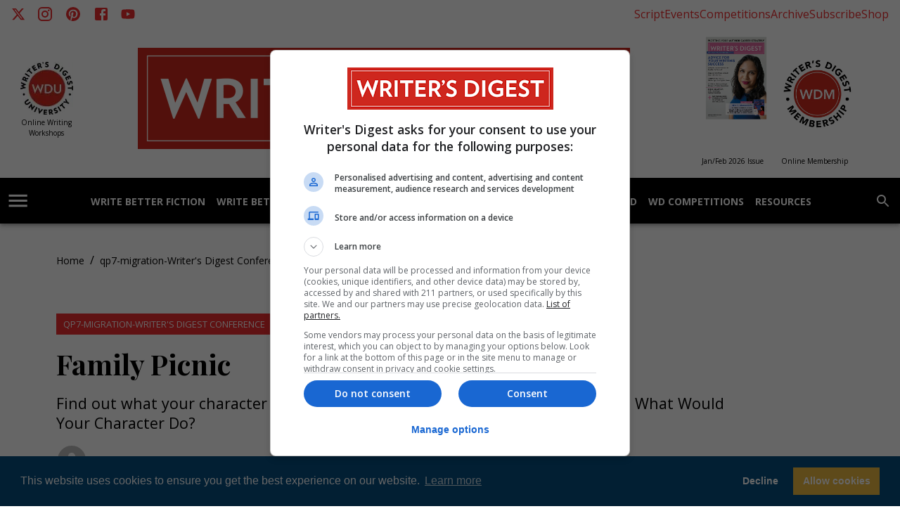

--- FILE ---
content_type: text/html; charset=utf-8
request_url: https://www.writersdigest.com/qp7-migration-writers-digest-conference/wwycd-excerpt
body_size: 26695
content:
<!DOCTYPE html><html lang="en"><head><meta charSet="utf-8"/><meta content="initial-scale=1, width=device-width" name="viewport"/><meta content="#000000" name="theme-color"/><title>Family Picnic - Writer&#x27;s Digest</title><meta content="Find out what your character would do at a family picnic in Scenerio No. 1 from What Would Your Character Do?" name="description"/><meta content="2008-08-21T16:08:24-04:00" property="article:published_time"/><meta content="qp7-migration-Writer&#x27;s Digest Conference" name="section"/><meta content="35270" name="item-id"/><link href="https://www.writersdigest.com/qp7-migration-writers-digest-conference/wwycd-excerpt" rel="canonical"/><link href="https://www.writersdigest.com/uploads/2025/02/writers-digest_favicon-512.png?auto=webp" rel="icon" type="image/x-icon"/><meta content="index, follow, max-image-preview:large, max-snippet:-1, max-video-preview:-1" name="robots"/><meta content="Writer&amp;#039;s Digest" property="og:site_name"/><meta content="https://www.writersdigest.com/uploads/MTcxMDY5NDY1NDUyNjg0NTQ5/image-placeholder-title.gif?auto=webp" property="og:image"/><meta content="315" property="og:image:height"/><meta content="150" property="og:image:width"/><meta content="en_US" property="og:locale"/><meta content="Find out what your character would do at a family picnic in Scenerio No. 1 from What Would Your Character Do?" property="og:description"/><meta content="Family Picnic" property="og:title"/><meta content="article" property="og:type"/><meta content="https://www.writersdigest.com/qp7-migration-writers-digest-conference/wwycd-excerpt" property="og:url"/><meta content="summary_large_image" name="twitter:card"/><meta content="Find out what your character would do at a family picnic in Scenerio No. 1 from What Would Your Character Do?" name="twitter:description"/><meta content="https://www.writersdigest.com/uploads/MTcxMDY5NDY1NDUyNjg0NTQ5/image-placeholder-title.gif?auto=webp" name="twitter:image"/><meta content="Family Picnic" name="twitter:title"/><meta content="Eric Maisel Ph.D." name="author"/><meta content="Written by" name="twitter:label1"/><meta content="Eric Maisel Ph.D." name="twitter:data1"/><meta content="Est. reading time" name="twitter:label2"/><meta content="6 minutes" name="twitter:data2"/><link href="https://www.writersdigest.com/feed" rel="alternate" type="application/rss+xml"/><link href="https://www.writersdigest.com/qp7-migration-writers-digest-conference/feed" rel="alternate" type="application/rss+xml"/><link href="https://www.writersdigest.com/author/eric-maisel-ph-d/feed" rel="alternate" type="application/rss+xml"/><meta name="next-head-count" content="32"/><link rel="preload" href="/_next/static/media/44719ea4f749e993-s.p.woff2" as="font" type="font/woff2" crossorigin="anonymous" data-next-font="size-adjust"/><link rel="preload" href="/_next/static/media/4de1fea1a954a5b6-s.p.woff2" as="font" type="font/woff2" crossorigin="anonymous" data-next-font="size-adjust"/><link rel="preload" href="/_next/static/media/6d664cce900333ee-s.p.woff2" as="font" type="font/woff2" crossorigin="anonymous" data-next-font="size-adjust"/><link rel="preload" href="/_next/static/media/e4af272ccee01ff0-s.p.woff2" as="font" type="font/woff2" crossorigin="anonymous" data-next-font="size-adjust"/><link rel="preload" href="/_next/static/media/82050c55ac1c8c11-s.p.woff2" as="font" type="font/woff2" crossorigin="anonymous" data-next-font="size-adjust"/><link rel="preload" href="/_next/static/media/1f3fe8c6df3d47c1-s.p.woff2" as="font" type="font/woff2" crossorigin="anonymous" data-next-font="size-adjust"/><link rel="preload" href="/_next/static/media/851c14db057e20c2-s.p.woff2" as="font" type="font/woff2" crossorigin="anonymous" data-next-font="size-adjust"/><link rel="preload" href="/_next/static/media/e807dee2426166ad-s.p.woff2" as="font" type="font/woff2" crossorigin="anonymous" data-next-font="size-adjust"/><link rel="preload" href="/_next/static/media/a192fefe222dde18-s.p.woff2" as="font" type="font/woff2" crossorigin="anonymous" data-next-font="size-adjust"/><link rel="preload" href="/_next/static/media/cdbede0d15ef3b15-s.p.woff2" as="font" type="font/woff2" crossorigin="anonymous" data-next-font="size-adjust"/><link rel="preload" href="/_next/static/media/70d2fd2b9078a5a3-s.p.woff2" as="font" type="font/woff2" crossorigin="anonymous" data-next-font="size-adjust"/><link rel="preload" href="/_next/static/media/33a864272e2b3e97-s.p.woff2" as="font" type="font/woff2" crossorigin="anonymous" data-next-font="size-adjust"/><link rel="preload" href="/_next/static/media/9cf9c6e84ed13b5e-s.p.woff2" as="font" type="font/woff2" crossorigin="anonymous" data-next-font="size-adjust"/><link rel="preload" href="/_next/static/media/a4a78f32e6d6bdeb-s.p.woff2" as="font" type="font/woff2" crossorigin="anonymous" data-next-font="size-adjust"/><link rel="preload" href="/_next/static/media/78d0dd042ac6d54d-s.p.woff2" as="font" type="font/woff2" crossorigin="anonymous" data-next-font="size-adjust"/><link rel="preload" href="/_next/static/media/eaead17c7dbfcd5d-s.p.woff2" as="font" type="font/woff2" crossorigin="anonymous" data-next-font="size-adjust"/><link rel="preload" href="/_next/static/media/f388ce6667079c43-s.p.woff2" as="font" type="font/woff2" crossorigin="anonymous" data-next-font="size-adjust"/><link rel="preload" href="/_next/static/media/b0a67f1572332d7a-s.p.woff2" as="font" type="font/woff2" crossorigin="anonymous" data-next-font="size-adjust"/><link rel="preload" href="/_next/static/media/e400baae650c21fc-s.p.woff2" as="font" type="font/woff2" crossorigin="anonymous" data-next-font="size-adjust"/><link rel="preload" href="/_next/static/media/72b894ddc38a7cc1-s.p.woff2" as="font" type="font/woff2" crossorigin="anonymous" data-next-font="size-adjust"/><link rel="preload" href="/_next/static/media/f8134d1990745b40-s.p.woff2" as="font" type="font/woff2" crossorigin="anonymous" data-next-font="size-adjust"/><link rel="preload" href="/_next/static/css/7575040e3f8203d7.css" as="style"/><link rel="stylesheet" href="/_next/static/css/7575040e3f8203d7.css" data-n-g=""/><noscript data-n-css=""></noscript><script defer="" nomodule="" src="/_next/static/chunks/polyfills-42372ed130431b0a.js"></script><script id="prebid-js" src="https://cdn.yourbow.com/writersdigest/hbyb-test.js" defer="" data-nscript="beforeInteractive"></script><script src="/_next/static/chunks/webpack-2567538d07849784.js" defer=""></script><script src="/_next/static/chunks/framework-c6ee5607585ef091.js" defer=""></script><script src="/_next/static/chunks/main-29166ea809f52820.js" defer=""></script><script src="/_next/static/chunks/pages/_app-e82a01f4b4d2c74d.js" defer=""></script><script src="/_next/static/chunks/fec483df-3ff4dbca1b9b2fa8.js" defer=""></script><script src="/_next/static/chunks/7381-a68ff262c019e9c1.js" defer=""></script><script src="/_next/static/chunks/5444-c0eb34b532dde28a.js" defer=""></script><script src="/_next/static/chunks/3599-246b4a3d3737b73e.js" defer=""></script><script src="/_next/static/chunks/pages/domains/writersdigest.com/%5B%5B...path%5D%5D-1dd285e33e59f487.js" defer=""></script><script src="/_next/static/uRnEGE_gGTPR9DZMdZZOz/_buildManifest.js" defer=""></script><script src="/_next/static/uRnEGE_gGTPR9DZMdZZOz/_ssgManifest.js" defer=""></script><style id="__jsx-443605427">html{font-family:'__Inter_516c7b', '__Inter_Fallback_516c7b';font-family:'__Merriweather_577ed0', '__Merriweather_Fallback_577ed0';font-family:'__Merriweather_Sans_4f90b0', '__Merriweather_Sans_Fallback_4f90b0';font-family:'__Open_Sans_25f576', '__Open_Sans_Fallback_25f576';font-family:'__Crimson_Text_fbb0e2', '__Crimson_Text_Fallback_fbb0e2';font-family:'__Lato_47a102', '__Lato_Fallback_47a102';font-family:'__Russo_One_e86c02', '__Russo_One_Fallback_e86c02'}</style><style data-emotion="css-global 0"></style><style data-emotion="css-global 1eflc03">html{-webkit-font-smoothing:antialiased;-moz-osx-font-smoothing:grayscale;box-sizing:border-box;-webkit-text-size-adjust:100%;}*,*::before,*::after{box-sizing:inherit;}strong,b{font-weight:700;}body{margin:0;color:#000000;font-size:1rem;font-weight:400;letter-spacing:0;font-family:'__Open_Sans_25f576','__Open_Sans_Fallback_25f576','-apple-system','BlinkMacSystemFont','avenir next','avenir','segoe ui','helvetica neue','helvetica','Cantarell','Ubuntu','roboto','noto','arial',sans-serif;line-height:1.5;background-color:#fff;}@media print{body{background-color:#fff;}}body::backdrop{background-color:#fff;}body{letter-spacing:0;}</style><style data-emotion="css-global animation-61bdi0">@-webkit-keyframes animation-61bdi0{0%{-webkit-transform:rotate(0deg);-moz-transform:rotate(0deg);-ms-transform:rotate(0deg);transform:rotate(0deg);}100%{-webkit-transform:rotate(360deg);-moz-transform:rotate(360deg);-ms-transform:rotate(360deg);transform:rotate(360deg);}}@keyframes animation-61bdi0{0%{-webkit-transform:rotate(0deg);-moz-transform:rotate(0deg);-ms-transform:rotate(0deg);transform:rotate(0deg);}100%{-webkit-transform:rotate(360deg);-moz-transform:rotate(360deg);-ms-transform:rotate(360deg);transform:rotate(360deg);}}</style><style data-emotion="css-global animation-1p2h4ri">@-webkit-keyframes animation-1p2h4ri{0%{stroke-dasharray:1px,200px;stroke-dashoffset:0;}50%{stroke-dasharray:100px,200px;stroke-dashoffset:-15px;}100%{stroke-dasharray:100px,200px;stroke-dashoffset:-125px;}}@keyframes animation-1p2h4ri{0%{stroke-dasharray:1px,200px;stroke-dashoffset:0;}50%{stroke-dasharray:100px,200px;stroke-dashoffset:-15px;}100%{stroke-dasharray:100px,200px;stroke-dashoffset:-125px;}}</style><style data-emotion="css-global roqqib">h1,h2,h3,h4,p,figure,blockquote,dl,dd,pre,code{margin:0;}</style><style data-emotion="css oi1ore 8yzpf7 13o7eu2 14891ef 19k1xwx 1m953qe ly26cc troe4r 1k33q06 vubbuv tucewo 16kbe16 59hyi8 10egq61 azmjz5 dwrypm waxlbq 16wc6k 1yi74gk 192ms6l 6vvouv 1rzemmv 1ylrllx 19aihql 1urinwc ncijd3 7b4rj2 1pruawr 1a4qpwv rordub gxvk0d 1ux0ls5 113vqb4 1d29nfv usir18 18165vw 1jqiv4o nhb8h9 1xp550t 3mf706 d892od 3nrls7 1kzojl1 yraq5j 18vbn7a 1e9lihh 1t075fi 1mceequ 1dl8ase 13y7ul3 180isbx 1baulvz 1u3ad7o 1b9ph23 1td0nkt ag3gjr 13kgfem 8oye0f 1n8lbbg s2uf1z 7fyt50 pt151d 91lecw 6eby3y 1vr2anf 5r1byp ec7n4j o5pcgm 5ubxfr b2hcix uutjr5 xw6a9m kulbaa 1018ihs 1qw0enu 146hop3 15fmzj7 ovnx7g 5hbl8s 1vary2z 1orbn7r lzj9zo f5x0ou t0051x nxjwuf 1z7zvb 9pueoj ro0ota 136k77x 13pmzdw 1iqcwln 4abdq4 1lyfwvi y4ukmw 1hj0iaq 18ars54 r3pbcz 1c8lyu3 6209uj 3lztak 1hddhbk 17prbd8 1w3r6gh disqf4 1k0ddt7 1d7q5f8 49f55l uy87r5 dsw18m">.css-oi1ore{position:fixed;display:-webkit-box;display:-webkit-flex;display:-ms-flexbox;display:flex;-webkit-align-items:center;-webkit-box-align:center;-ms-flex-align:center;align-items:center;-webkit-box-pack:center;-ms-flex-pack:center;-webkit-justify-content:center;justify-content:center;right:0;bottom:0;top:0;left:0;background-color:rgba(0, 0, 0, 0.5);-webkit-tap-highlight-color:transparent;color:#fff;z-index:1501;}.css-8yzpf7{display:inline-block;-webkit-animation:animation-61bdi0 1.4s linear infinite;animation:animation-61bdi0 1.4s linear infinite;}.css-13o7eu2{display:block;}.css-14891ef{stroke:currentColor;stroke-dasharray:80px,200px;stroke-dashoffset:0;-webkit-animation:animation-1p2h4ri 1.4s ease-in-out infinite;animation:animation-1p2h4ri 1.4s ease-in-out infinite;}.css-19k1xwx{background-color:#fff;color:#000000;-webkit-transition:box-shadow 300ms cubic-bezier(0.4, 0, 0.2, 1) 0ms;transition:box-shadow 300ms cubic-bezier(0.4, 0, 0.2, 1) 0ms;box-shadow:0px 2px 4px -1px rgba(0,0,0,0.2),0px 4px 5px 0px rgba(0,0,0,0.14),0px 1px 10px 0px rgba(0,0,0,0.12);display:-webkit-box;display:-webkit-flex;display:-ms-flexbox;display:flex;-webkit-flex-direction:column;-ms-flex-direction:column;flex-direction:column;width:100%;box-sizing:border-box;-webkit-flex-shrink:0;-ms-flex-negative:0;flex-shrink:0;position:relative;background-color:#000000;color:#fff;background-color:#fff;z-index:1199;}.css-1m953qe{-webkit-box-pack:justify;-webkit-justify-content:space-between;justify-content:space-between;margin-top:8px;margin-left:16px;margin-right:16px;}@media (min-width:0px){.css-1m953qe{display:none;}}@media (min-width:600px){.css-1m953qe{display:-webkit-box;display:-webkit-flex;display:-ms-flexbox;display:flex;}}.css-1m953qe a{-webkit-text-decoration:unset;text-decoration:unset;color:rgb(238, 45, 47);}.css-ly26cc{display:-webkit-box;display:-webkit-flex;display:-ms-flexbox;display:flex;-webkit-flex-direction:row;-ms-flex-direction:row;flex-direction:row;margin-block:0px;padding-inline:0px;}.css-ly26cc>:not(style)+:not(style){margin:0;margin-left:16px;}.css-ly26cc li{list-style:none;}.css-ly26cc a{background:transparent;-webkit-transition:color 0.3s ease-in-out;transition:color 0.3s ease-in-out;padding:0px;}.css-ly26cc a:hover{background:transparent;color:rgb(254, 244, 244);}.css-troe4r{display:-webkit-inline-box;display:-webkit-inline-flex;display:-ms-inline-flexbox;display:inline-flex;-webkit-align-items:center;-webkit-box-align:center;-ms-flex-align:center;align-items:center;-webkit-box-pack:center;-ms-flex-pack:center;-webkit-justify-content:center;justify-content:center;position:relative;box-sizing:border-box;-webkit-tap-highlight-color:transparent;background-color:transparent;outline:0;border:0;margin:0;border-radius:0;padding:0;cursor:pointer;-webkit-user-select:none;-moz-user-select:none;-ms-user-select:none;user-select:none;vertical-align:middle;-moz-appearance:none;-webkit-appearance:none;-webkit-text-decoration:none;text-decoration:none;color:inherit;text-align:center;-webkit-flex:0 0 auto;-ms-flex:0 0 auto;flex:0 0 auto;font-size:1.5rem;padding:8px;border-radius:50%;overflow:visible;color:rgba(0, 0, 0, 0.54);-webkit-transition:background-color 150ms cubic-bezier(0.4, 0, 0.2, 1) 0ms;transition:background-color 150ms cubic-bezier(0.4, 0, 0.2, 1) 0ms;color:white;display:-webkit-inline-box;display:-webkit-inline-flex;display:-ms-inline-flexbox;display:inline-flex;}.css-troe4r::-moz-focus-inner{border-style:none;}.css-troe4r.Mui-disabled{pointer-events:none;cursor:default;}@media print{.css-troe4r{-webkit-print-color-adjust:exact;color-adjust:exact;}}.css-troe4r:hover{background-color:rgba(0, 0, 0, 0.04);}@media (hover: none){.css-troe4r:hover{background-color:transparent;}}.css-troe4r.Mui-disabled{background-color:transparent;color:rgba(0, 0, 0, 0.26);}.css-1k33q06{-webkit-user-select:none;-moz-user-select:none;-ms-user-select:none;user-select:none;width:1em;height:1em;display:inline-block;fill:currentColor;-webkit-flex-shrink:0;-ms-flex-negative:0;flex-shrink:0;-webkit-transition:fill 200ms cubic-bezier(0.4, 0, 0.2, 1) 0ms;transition:fill 200ms cubic-bezier(0.4, 0, 0.2, 1) 0ms;font-size:1.25rem;}.css-vubbuv{-webkit-user-select:none;-moz-user-select:none;-ms-user-select:none;user-select:none;width:1em;height:1em;display:inline-block;fill:currentColor;-webkit-flex-shrink:0;-ms-flex-negative:0;flex-shrink:0;-webkit-transition:fill 200ms cubic-bezier(0.4, 0, 0.2, 1) 0ms;transition:fill 200ms cubic-bezier(0.4, 0, 0.2, 1) 0ms;font-size:1.5rem;}.css-tucewo{display:-webkit-box;display:-webkit-flex;display:-ms-flexbox;display:flex;gap:1rem;}.css-16kbe16{margin:0;font-size:1rem;font-weight:400;letter-spacing:0;font-family:'__Open_Sans_25f576','__Open_Sans_Fallback_25f576','-apple-system','BlinkMacSystemFont','avenir next','avenir','segoe ui','helvetica neue','helvetica','Cantarell','Ubuntu','roboto','noto','arial',sans-serif;line-height:1.5;-webkit-transition:opacity 0.3s ease-in-out;transition:opacity 0.3s ease-in-out;}.css-16kbe16:hover{opacity:.6;}.css-59hyi8{max-width:100%;margin-left:0px;margin-right:0px;padding-right:72px;width:100%;-webkit-box-pack:justify;-webkit-justify-content:space-between;justify-content:space-between;-webkit-align-items:center;-webkit-box-align:center;-ms-flex-align:center;align-items:center;}@media (min-width:0px){.css-59hyi8{display:none;}}@media (min-width:600px){.css-59hyi8{display:-webkit-box;display:-webkit-flex;display:-ms-flexbox;display:flex;margin-top:0px;margin-bottom:0px;}}@media (min-width:900px){.css-59hyi8{margin-top:16px;margin-bottom:16px;}}.css-10egq61{display:-webkit-box;display:-webkit-flex;display:-ms-flexbox;display:flex;gap:16px;}.css-azmjz5{-webkit-text-decoration:unset;text-decoration:unset;display:block;margin-left:16px;}@media (min-width:600px){.css-azmjz5{width:75px;}}@media (min-width:900px){.css-azmjz5{width:100px;}}.css-dwrypm{display:block;margin:0 auto;}@media (min-width:600px){.css-dwrypm{height:50px;width:50px;}}@media (min-width:900px){.css-dwrypm{height:75px;width:75px;}}.css-waxlbq{aspect-ratio:1/1;overflow:hidden;display:-webkit-box;display:-webkit-flex;display:-ms-flexbox;display:flex;-webkit-box-pack:center;-ms-flex-pack:center;-webkit-justify-content:center;justify-content:center;-webkit-align-items:center;-webkit-box-align:center;-ms-flex-align:center;align-items:center;}.css-waxlbq >img{inline-size:100%;block-size:100%;object-fit:cover;}.css-waxlbq >video{inline-size:100%;block-size:100%;object-fit:cover;}.css-waxlbq >picture{inline-size:100%;block-size:100%;object-fit:cover;}.css-16wc6k{margin:0;font-size:1rem;font-weight:400;letter-spacing:0;font-family:'__Open_Sans_25f576','__Open_Sans_Fallback_25f576','-apple-system','BlinkMacSystemFont','avenir next','avenir','segoe ui','helvetica neue','helvetica','Cantarell','Ubuntu','roboto','noto','arial',sans-serif;line-height:1.5;color:#000000;margin-top:4px;display:block;-webkit-text-decoration:none;text-decoration:none;-webkit-transition:color 0.3s ease-in-out;transition:color 0.3s ease-in-out;max-width:100px;text-align:center;}@media (min-width:600px){.css-16wc6k{font-size:8px;}}@media (min-width:900px){.css-16wc6k{font-size:10px;}}.css-16wc6k:hover{color:rgb(238, 45, 47);}.css-1yi74gk{-webkit-box-flex:1;-webkit-flex-grow:1;-ms-flex-positive:1;flex-grow:1;}@media (min-width:600px){.css-1yi74gk{max-width:70%;}}@media (min-width:900px){.css-1yi74gk{max-width:700px;}}.css-192ms6l{display:block;width:100%;}@media (min-width:600px){.css-192ms6l{max-width:100%;}}@media (min-width:900px){.css-192ms6l{max-width:700px;}}.css-192ms6l>img{width:auto;max-width:100%;}.css-192ms6l img{width:100%;height:auto;object-fit:contain;max-width:100%;}.css-6vvouv{display:block;height:170px;}@media (min-width:600px){.css-6vvouv{width:60px;}}@media (min-width:900px){.css-6vvouv{width:110px;}}.css-1rzemmv{aspect-ratio:2/3;overflow:hidden;display:-webkit-box;display:-webkit-flex;display:-ms-flexbox;display:flex;-webkit-box-pack:center;-ms-flex-pack:center;-webkit-justify-content:center;justify-content:center;-webkit-align-items:center;-webkit-box-align:center;-ms-flex-align:center;align-items:center;}.css-1rzemmv >img{inline-size:100%;block-size:100%;object-fit:cover;}.css-1rzemmv >video{inline-size:100%;block-size:100%;object-fit:cover;}.css-1rzemmv >picture{inline-size:100%;block-size:100%;object-fit:cover;}.css-1ylrllx{position:relative;display:-webkit-box;display:-webkit-flex;display:-ms-flexbox;display:flex;-webkit-align-items:center;-webkit-box-align:center;-ms-flex-align:center;align-items:center;min-height:56px;background-color:#000000;}@media (min-width:0px){@media (orientation: landscape){.css-1ylrllx{min-height:48px;}}}@media (min-width:600px){.css-1ylrllx{min-height:64px;}}.css-19aihql{-webkit-box-flex:1;-webkit-flex-grow:1;-ms-flex-positive:1;flex-grow:1;}@media (min-width:0px){.css-19aihql{display:-webkit-box;display:-webkit-flex;display:-ms-flexbox;display:flex;}}.css-1urinwc{display:-webkit-inline-box;display:-webkit-inline-flex;display:-ms-inline-flexbox;display:inline-flex;-webkit-align-items:center;-webkit-box-align:center;-ms-flex-align:center;align-items:center;-webkit-box-pack:center;-ms-flex-pack:center;-webkit-justify-content:center;justify-content:center;position:relative;box-sizing:border-box;-webkit-tap-highlight-color:transparent;background-color:transparent;outline:0;border:0;margin:0;border-radius:0;padding:0;cursor:pointer;-webkit-user-select:none;-moz-user-select:none;-ms-user-select:none;user-select:none;vertical-align:middle;-moz-appearance:none;-webkit-appearance:none;-webkit-text-decoration:none;text-decoration:none;color:inherit;text-align:center;-webkit-flex:0 0 auto;-ms-flex:0 0 auto;flex:0 0 auto;font-size:1.5rem;padding:8px;border-radius:50%;overflow:visible;color:rgba(0, 0, 0, 0.54);-webkit-transition:background-color 150ms cubic-bezier(0.4, 0, 0.2, 1) 0ms;transition:background-color 150ms cubic-bezier(0.4, 0, 0.2, 1) 0ms;color:inherit;font-size:large;}.css-1urinwc::-moz-focus-inner{border-style:none;}.css-1urinwc.Mui-disabled{pointer-events:none;cursor:default;}@media print{.css-1urinwc{-webkit-print-color-adjust:exact;color-adjust:exact;}}.css-1urinwc.Mui-disabled{background-color:transparent;color:rgba(0, 0, 0, 0.26);}.css-ncijd3{-webkit-user-select:none;-moz-user-select:none;-ms-user-select:none;user-select:none;width:1em;height:1em;display:inline-block;fill:currentColor;-webkit-flex-shrink:0;-ms-flex-negative:0;flex-shrink:0;-webkit-transition:fill 200ms cubic-bezier(0.4, 0, 0.2, 1) 0ms;transition:fill 200ms cubic-bezier(0.4, 0, 0.2, 1) 0ms;font-size:2.1875rem;-webkit-transition:color 0.3s ease-in-out;transition:color 0.3s ease-in-out;}.css-ncijd3:hover{color:rgb(238, 45, 47);}.css-7b4rj2{-webkit-box-flex:1;-webkit-flex-grow:1;-ms-flex-positive:1;flex-grow:1;margin-right:16px;padding-top:8px;padding-bottom:8px;}@media (min-width:0px){.css-7b4rj2{display:-webkit-box;display:-webkit-flex;display:-ms-flexbox;display:flex;}}@media (min-width:600px){.css-7b4rj2{display:none;}}.css-1pruawr{display:-webkit-inline-box;display:-webkit-inline-flex;display:-ms-inline-flexbox;display:inline-flex;}.css-1pruawr>img{width:auto;max-width:100%;}.css-1a4qpwv{-webkit-box-flex:1;-webkit-flex-grow:1;-ms-flex-positive:1;flex-grow:1;-webkit-box-flex-wrap:wrap;-webkit-flex-wrap:wrap;-ms-flex-wrap:wrap;flex-wrap:wrap;overflow:hidden;max-height:65px;gap:4px;}@media (min-width:0px){.css-1a4qpwv{display:none;}}@media (min-width:600px){.css-1a4qpwv{display:-webkit-box;display:-webkit-flex;display:-ms-flexbox;display:flex;}}.css-rordub{display:-webkit-inline-box;display:-webkit-inline-flex;display:-ms-inline-flexbox;display:inline-flex;-webkit-align-items:center;-webkit-box-align:center;-ms-flex-align:center;align-items:center;-webkit-box-pack:center;-ms-flex-pack:center;-webkit-justify-content:center;justify-content:center;position:relative;box-sizing:border-box;-webkit-tap-highlight-color:transparent;background-color:transparent;outline:0;border:0;margin:0;border-radius:0;padding:0;cursor:pointer;-webkit-user-select:none;-moz-user-select:none;-ms-user-select:none;user-select:none;vertical-align:middle;-moz-appearance:none;-webkit-appearance:none;-webkit-text-decoration:none;text-decoration:none;color:inherit;font-family:'__Open_Sans_25f576','__Open_Sans_Fallback_25f576','-apple-system','BlinkMacSystemFont','avenir next','avenir','segoe ui','helvetica neue','helvetica','Cantarell','Ubuntu','roboto','noto','arial',sans-serif;font-weight:500;font-size:0.875rem;line-height:1.75;text-transform:uppercase;min-width:64px;padding:6px 8px;border-radius:2px;-webkit-transition:background-color 250ms cubic-bezier(0.4, 0, 0.2, 1) 0ms,box-shadow 250ms cubic-bezier(0.4, 0, 0.2, 1) 0ms,border-color 250ms cubic-bezier(0.4, 0, 0.2, 1) 0ms,color 250ms cubic-bezier(0.4, 0, 0.2, 1) 0ms;transition:background-color 250ms cubic-bezier(0.4, 0, 0.2, 1) 0ms,box-shadow 250ms cubic-bezier(0.4, 0, 0.2, 1) 0ms,border-color 250ms cubic-bezier(0.4, 0, 0.2, 1) 0ms,color 250ms cubic-bezier(0.4, 0, 0.2, 1) 0ms;color:#000000;box-shadow:none;margin-top:16px;margin-bottom:16px;color:rgb(255, 255, 255);display:-webkit-inline-box;display:-webkit-inline-flex;display:-ms-inline-flexbox;display:inline-flex;-webkit-transition:color 0.3s ease-in-out;transition:color 0.3s ease-in-out;text-transform:uppercase;font-weight:700;white-space:nowrap;}.css-rordub::-moz-focus-inner{border-style:none;}.css-rordub.Mui-disabled{pointer-events:none;cursor:default;}@media print{.css-rordub{-webkit-print-color-adjust:exact;color-adjust:exact;}}.css-rordub:hover{-webkit-text-decoration:none;text-decoration:none;background-color:rgba(0, 0, 0, 0.04);}@media (hover: none){.css-rordub:hover{background-color:transparent;}}.css-rordub.Mui-disabled{color:rgba(0, 0, 0, 0.26);}.css-rordub:hover{box-shadow:none;}.css-rordub.Mui-focusVisible{box-shadow:none;}.css-rordub:active{box-shadow:none;}.css-rordub.Mui-disabled{box-shadow:none;}.css-rordub:hover{color:rgb(238, 45, 47);}.css-gxvk0d{display:-webkit-inline-box;display:-webkit-inline-flex;display:-ms-inline-flexbox;display:inline-flex;-webkit-align-items:center;-webkit-box-align:center;-ms-flex-align:center;align-items:center;-webkit-box-pack:center;-ms-flex-pack:center;-webkit-justify-content:center;justify-content:center;position:relative;box-sizing:border-box;-webkit-tap-highlight-color:transparent;background-color:transparent;outline:0;border:0;margin:0;border-radius:0;padding:0;cursor:pointer;-webkit-user-select:none;-moz-user-select:none;-ms-user-select:none;user-select:none;vertical-align:middle;-moz-appearance:none;-webkit-appearance:none;-webkit-text-decoration:none;text-decoration:none;color:inherit;text-align:center;-webkit-flex:0 0 auto;-ms-flex:0 0 auto;flex:0 0 auto;font-size:1.5rem;padding:8px;border-radius:50%;overflow:visible;color:rgba(0, 0, 0, 0.54);-webkit-transition:background-color 150ms cubic-bezier(0.4, 0, 0.2, 1) 0ms;transition:background-color 150ms cubic-bezier(0.4, 0, 0.2, 1) 0ms;padding:12px;font-size:1.75rem;color:rgb(255, 255, 255);-webkit-transition:color 0.3s ease-in-out;transition:color 0.3s ease-in-out;}.css-gxvk0d::-moz-focus-inner{border-style:none;}.css-gxvk0d.Mui-disabled{pointer-events:none;cursor:default;}@media print{.css-gxvk0d{-webkit-print-color-adjust:exact;color-adjust:exact;}}.css-gxvk0d:hover{background-color:rgba(0, 0, 0, 0.04);}@media (hover: none){.css-gxvk0d:hover{background-color:transparent;}}.css-gxvk0d.Mui-disabled{background-color:transparent;color:rgba(0, 0, 0, 0.26);}.css-gxvk0d:hover{color:rgb(238, 45, 47);}.css-1ux0ls5{text-align:center;margin-top:8px;margin-bottom:-8px;}.css-113vqb4{box-sizing:content-box;margin-inline:auto;max-inline-size:1536px;-webkit-padding-end:0px;padding-inline-end:0px;-webkit-padding-start:0px;padding-inline-start:0px;text-align:inherit;}.css-1d29nfv{display:-webkit-box;display:-webkit-flex;display:-ms-flexbox;display:flex;-webkit-flex-direction:column;-ms-flex-direction:column;flex-direction:column;-webkit-box-pack:start;-ms-flex-pack:start;-webkit-justify-content:flex-start;justify-content:flex-start;}.css-1d29nfv >*{margin-block:0px;}.css-1d29nfv >*+*{margin-block-start:0;}.css-usir18{padding-left:80px;padding-right:80px;padding-top:40px;padding-bottom:40px;}.css-18165vw{display:-webkit-box;display:-webkit-flex;display:-ms-flexbox;display:flex;-webkit-flex-direction:column;-ms-flex-direction:column;flex-direction:column;-webkit-box-pack:start;-ms-flex-pack:start;-webkit-justify-content:flex-start;justify-content:flex-start;}.css-18165vw >*{margin-block:0px;}.css-18165vw >*+*{margin-block-start:0px;}.css-1jqiv4o{margin:0;font-size:1rem;font-weight:400;letter-spacing:0;font-family:'__Open_Sans_25f576','__Open_Sans_Fallback_25f576','-apple-system','BlinkMacSystemFont','avenir next','avenir','segoe ui','helvetica neue','helvetica','Cantarell','Ubuntu','roboto','noto','arial',sans-serif;line-height:1.5;color:#000000;letter-spacing:0;margin-bottom:64px;}.css-nhb8h9{display:-webkit-box;display:-webkit-flex;display:-ms-flexbox;display:flex;-webkit-box-flex-wrap:wrap;-webkit-flex-wrap:wrap;-ms-flex-wrap:wrap;flex-wrap:wrap;-webkit-align-items:center;-webkit-box-align:center;-ms-flex-align:center;align-items:center;padding:0;margin:0;list-style:none;}.css-1xp550t{margin:0;font-size:0.875rem;line-height:1.63;letter-spacing:0;font-family:'__Open_Sans_25f576','__Open_Sans_Fallback_25f576','-apple-system','BlinkMacSystemFont','avenir next','avenir','segoe ui','helvetica neue','helvetica','Cantarell','Ubuntu','roboto','noto','arial',sans-serif;font-weight:400;color:#000000;-webkit-text-decoration:none;text-decoration:none;color:#000000;}.css-1xp550t:hover{-webkit-text-decoration:underline;text-decoration:underline;}.css-3mf706{display:-webkit-box;display:-webkit-flex;display:-ms-flexbox;display:flex;-webkit-user-select:none;-moz-user-select:none;-ms-user-select:none;user-select:none;margin-left:8px;margin-right:8px;}.css-d892od{display:-webkit-box;display:-webkit-flex;display:-ms-flexbox;display:flex;-webkit-flex-direction:column;-ms-flex-direction:column;flex-direction:column;-webkit-box-pack:start;-ms-flex-pack:start;-webkit-justify-content:flex-start;justify-content:flex-start;}.css-d892od >*{margin-block:0px;}.css-d892od >*+*{margin-block-start:16px;}.css-3nrls7{display:-webkit-inline-box;display:-webkit-inline-flex;display:-ms-inline-flexbox;display:inline-flex;-webkit-align-items:center;-webkit-box-align:center;-ms-flex-align:center;align-items:center;-webkit-box-pack:center;-ms-flex-pack:center;-webkit-justify-content:center;justify-content:center;position:relative;box-sizing:border-box;-webkit-tap-highlight-color:transparent;background-color:transparent;outline:0;border:0;margin:0;border-radius:0;padding:0;cursor:pointer;-webkit-user-select:none;-moz-user-select:none;-ms-user-select:none;user-select:none;vertical-align:middle;-moz-appearance:none;-webkit-appearance:none;-webkit-text-decoration:none;text-decoration:none;color:inherit;font-family:'__Open_Sans_25f576','__Open_Sans_Fallback_25f576','-apple-system','BlinkMacSystemFont','avenir next','avenir','segoe ui','helvetica neue','helvetica','Cantarell','Ubuntu','roboto','noto','arial',sans-serif;font-weight:500;font-size:0.8125rem;line-height:1.75;text-transform:uppercase;min-width:64px;padding:4px 10px;border-radius:2px;-webkit-transition:background-color 250ms cubic-bezier(0.4, 0, 0.2, 1) 0ms,box-shadow 250ms cubic-bezier(0.4, 0, 0.2, 1) 0ms,border-color 250ms cubic-bezier(0.4, 0, 0.2, 1) 0ms,color 250ms cubic-bezier(0.4, 0, 0.2, 1) 0ms;transition:background-color 250ms cubic-bezier(0.4, 0, 0.2, 1) 0ms,box-shadow 250ms cubic-bezier(0.4, 0, 0.2, 1) 0ms,border-color 250ms cubic-bezier(0.4, 0, 0.2, 1) 0ms,color 250ms cubic-bezier(0.4, 0, 0.2, 1) 0ms;color:#fff;background-color:#000000;box-shadow:0px 3px 1px -2px rgba(0,0,0,0.2),0px 2px 2px 0px rgba(0,0,0,0.14),0px 1px 5px 0px rgba(0,0,0,0.12);box-shadow:none;border-radius:0px;margin-bottom:16px;background-color:rgb(238, 45, 47);color:#fff;}.css-3nrls7::-moz-focus-inner{border-style:none;}.css-3nrls7.Mui-disabled{pointer-events:none;cursor:default;}@media print{.css-3nrls7{-webkit-print-color-adjust:exact;color-adjust:exact;}}.css-3nrls7:hover{-webkit-text-decoration:none;text-decoration:none;background-color:rgb(0, 0, 0);box-shadow:0px 2px 4px -1px rgba(0,0,0,0.2),0px 4px 5px 0px rgba(0,0,0,0.14),0px 1px 10px 0px rgba(0,0,0,0.12);}@media (hover: none){.css-3nrls7:hover{background-color:#000000;}}.css-3nrls7:active{box-shadow:0px 5px 5px -3px rgba(0,0,0,0.2),0px 8px 10px 1px rgba(0,0,0,0.14),0px 3px 14px 2px rgba(0,0,0,0.12);}.css-3nrls7.Mui-focusVisible{box-shadow:0px 3px 5px -1px rgba(0,0,0,0.2),0px 6px 10px 0px rgba(0,0,0,0.14),0px 1px 18px 0px rgba(0,0,0,0.12);}.css-3nrls7.Mui-disabled{color:rgba(0, 0, 0, 0.26);box-shadow:none;background-color:rgba(0, 0, 0, 0.12);}.css-3nrls7:hover{box-shadow:none;}.css-3nrls7.Mui-focusVisible{box-shadow:none;}.css-3nrls7:active{box-shadow:none;}.css-3nrls7.Mui-disabled{box-shadow:none;}.css-1kzojl1{margin:0;font-size:1.7205rem;line-height:1.3;font-weight:700;letter-spacing:0;font-family:'__Playfair_Display_e97de2','__Playfair_Display_Fallback_e97de2','Iowan Old Style','Apple Garamond','Baskerville','Times New Roman','Droid Serif','Times','Source Serif Pro',serif;}@media (min-width:600px){.css-1kzojl1{font-size:2.1154rem;}}@media (min-width:900px){.css-1kzojl1{font-size:2.3077rem;}}@media (min-width:1200px){.css-1kzojl1{font-size:2.5rem;}}.css-yraq5j{margin:0;font-size:1.125rem;font-weight:500;line-height:1.3;letter-spacing:0;font-family:'__Playfair_Display_e97de2','__Playfair_Display_Fallback_e97de2','Iowan Old Style','Apple Garamond','Baskerville','Times New Roman','Droid Serif','Times','Source Serif Pro',serif;color:#000000;font-family:'__Open_Sans_25f576','__Open_Sans_Fallback_25f576','-apple-system','BlinkMacSystemFont','avenir next','avenir','segoe ui','helvetica neue','helvetica','Cantarell','Ubuntu','roboto','noto','arial',sans-serif;max-width:88%;-webkit-align-self:left;-ms-flex-item-align:left;align-self:left;margin-top:16px;}@media (min-width:600px){.css-yraq5j{font-size:1.1538rem;}}@media (min-width:900px){.css-yraq5j{font-size:1.1538rem;}}@media (min-width:1200px){.css-yraq5j{font-size:1.3462rem;}}.css-18vbn7a{display:-webkit-box;display:-webkit-flex;display:-ms-flexbox;display:flex;-webkit-box-flex-wrap:wrap;-webkit-flex-wrap:wrap;-ms-flex-wrap:wrap;flex-wrap:wrap;gap:16px;-webkit-box-pack:start;-ms-flex-pack:start;-webkit-justify-content:flex-start;justify-content:flex-start;-webkit-align-items:center;-webkit-box-align:center;-ms-flex-align:center;align-items:center;}.css-1e9lihh{margin:0;color:#000000;font-family:'__Open_Sans_25f576','__Open_Sans_Fallback_25f576','-apple-system','BlinkMacSystemFont','avenir next','avenir','segoe ui','helvetica neue','helvetica','Cantarell','Ubuntu','roboto','noto','arial',sans-serif;font-size:0.875rem;line-height:1.63;font-weight:700;letter-spacing:0;text-transform:uppercase;}.css-1t075fi{display:-webkit-box;display:-webkit-flex;display:-ms-flexbox;display:flex;-webkit-box-flex-wrap:wrap;-webkit-flex-wrap:wrap;-ms-flex-wrap:wrap;flex-wrap:wrap;gap:var(--step-0, 1rem);-webkit-box-pack:start;-ms-flex-pack:start;-webkit-justify-content:flex-start;justify-content:flex-start;-webkit-align-items:center;-webkit-box-align:center;-ms-flex-align:center;align-items:center;}.css-1mceequ{display:-webkit-box;display:-webkit-flex;display:-ms-flexbox;display:flex;-webkit-flex-direction:row-reverse;-ms-flex-direction:row-reverse;flex-direction:row-reverse;}.css-1mceequ .MuiAvatar-root{border:2px solid #fff;box-sizing:content-box;margin-left:-8px;}.css-1mceequ .MuiAvatar-root:last-child{margin-left:0;}.css-1dl8ase{position:relative;display:-webkit-box;display:-webkit-flex;display:-ms-flexbox;display:flex;-webkit-align-items:center;-webkit-box-align:center;-ms-flex-align:center;align-items:center;-webkit-box-pack:center;-ms-flex-pack:center;-webkit-justify-content:center;justify-content:center;-webkit-flex-shrink:0;-ms-flex-negative:0;flex-shrink:0;width:40px;height:40px;font-family:'__Open_Sans_25f576','__Open_Sans_Fallback_25f576','-apple-system','BlinkMacSystemFont','avenir next','avenir','segoe ui','helvetica neue','helvetica','Cantarell','Ubuntu','roboto','noto','arial',sans-serif;font-size:1.25rem;line-height:1;border-radius:50%;overflow:hidden;-webkit-user-select:none;-moz-user-select:none;-ms-user-select:none;user-select:none;color:#fff;background-color:#bdbdbd;}.css-13y7ul3{-webkit-user-select:none;-moz-user-select:none;-ms-user-select:none;user-select:none;width:1em;height:1em;display:inline-block;fill:currentColor;-webkit-flex-shrink:0;-ms-flex-negative:0;flex-shrink:0;-webkit-transition:fill 200ms cubic-bezier(0.4, 0, 0.2, 1) 0ms;transition:fill 200ms cubic-bezier(0.4, 0, 0.2, 1) 0ms;font-size:1.5rem;width:75%;height:75%;}.css-180isbx{text-align:left;margin-top:4px!important;}.css-1baulvz{display:inline-block;}.css-1u3ad7o{margin:0;color:#000000;-webkit-text-decoration:none;text-decoration:none;color:rgb(238, 45, 47);}.css-1u3ad7o:hover{-webkit-text-decoration:underline;text-decoration:underline;}.css-1b9ph23{margin:0;color:#000000;display:block;font-size:0.625rem;letter-spacing:0;font-family:'__Open_Sans_25f576','__Open_Sans_Fallback_25f576','-apple-system','BlinkMacSystemFont','avenir next','avenir','segoe ui','helvetica neue','helvetica','Cantarell','Ubuntu','roboto','noto','arial',sans-serif;font-weight:400;line-height:1.66;color:rgba(0, 0, 0, 0.38);}.css-1td0nkt{background-color:inherit;display:block;padding:0 80px 80px;outline:var(--border-thin, 1px) solid transparent;outline-offset:calc(var(--border-thin, 1px) * -1);}.css-ag3gjr [data-rawhtml='1'] li>a{color:rgb(238, 45, 47);text-decoration-color:rgb(238, 45, 47);-webkit-transition:.25s ease-in-out;transition:.25s ease-in-out;}.css-ag3gjr [data-rawhtml='1'] li>a:hover{-webkit-filter:brightness(1.2);filter:brightness(1.2);}.css-ag3gjr [data-rawhtml='1'] p>a{color:#B63623;text-decoration-color:#B63623;-webkit-transition:.25s ease-in-out;transition:.25s ease-in-out;}.css-ag3gjr [data-rawhtml='1'] p>a:hover{-webkit-filter:brightness(1.5);filter:brightness(1.5);}.css-ag3gjr [data-og-block-type="core/group"]{max-width:600px;margin-left:auto;margin-right:auto;}.css-ag3gjr .text-uppercase{text-transform:uppercase;}.css-ag3gjr .contents-section{padding-left:8px;padding-right:8px;padding-top:16px;padding-bottom:16px;background-color:#ADADAD;}.css-13kgfem{display:-webkit-box;display:-webkit-flex;display:-ms-flexbox;display:flex;-webkit-flex-direction:column;-ms-flex-direction:column;flex-direction:column;-webkit-box-pack:start;-ms-flex-pack:start;-webkit-justify-content:flex-start;justify-content:flex-start;}.css-13kgfem >*{margin-block:0px;}.css-13kgfem >*+*{margin-block-start:80px;}.css-8oye0f{display:-webkit-box;display:-webkit-flex;display:-ms-flexbox;display:flex;-webkit-flex-direction:row;-ms-flex-direction:row;flex-direction:row;-webkit-box-flex-wrap:wrap;-webkit-flex-wrap:wrap;-ms-flex-wrap:wrap;flex-wrap:wrap;gap:80px;}.css-8oye0f >:first-child{-webkit-flex-basis:0;-ms-flex-preferred-size:0;flex-basis:0;-webkit-box-flex:999;-webkit-flex-grow:999;-ms-flex-positive:999;flex-grow:999;min-inline-size:55%;}.css-8oye0f >:last-child{-webkit-flex-basis:400px;-ms-flex-preferred-size:400px;flex-basis:400px;-webkit-box-flex:1;-webkit-flex-grow:1;-ms-flex-positive:1;flex-grow:1;}.css-1n8lbbg{display:-webkit-box;display:-webkit-flex;display:-ms-flexbox;display:flex;-webkit-flex-direction:column;-ms-flex-direction:column;flex-direction:column;-webkit-box-pack:start;-ms-flex-pack:start;-webkit-justify-content:flex-start;justify-content:flex-start;}.css-1n8lbbg >*{margin-block:0px;}.css-1n8lbbg >*+*{margin-block-start:32px;}.css-s2uf1z{text-align:right;}.css-7fyt50{display:-webkit-inline-box;display:-webkit-inline-flex;display:-ms-inline-flexbox;display:inline-flex;-webkit-align-items:center;-webkit-box-align:center;-ms-flex-align:center;align-items:center;-webkit-box-pack:center;-ms-flex-pack:center;-webkit-justify-content:center;justify-content:center;position:relative;box-sizing:border-box;-webkit-tap-highlight-color:transparent;background-color:transparent;outline:0;border:0;margin:0;border-radius:0;padding:0;cursor:pointer;-webkit-user-select:none;-moz-user-select:none;-ms-user-select:none;user-select:none;vertical-align:middle;-moz-appearance:none;-webkit-appearance:none;-webkit-text-decoration:none;text-decoration:none;color:inherit;font-family:'__Open_Sans_25f576','__Open_Sans_Fallback_25f576','-apple-system','BlinkMacSystemFont','avenir next','avenir','segoe ui','helvetica neue','helvetica','Cantarell','Ubuntu','roboto','noto','arial',sans-serif;font-weight:500;font-size:0.875rem;line-height:1.75;text-transform:uppercase;min-width:64px;padding:6px 16px;border-radius:2px;-webkit-transition:background-color 250ms cubic-bezier(0.4, 0, 0.2, 1) 0ms,box-shadow 250ms cubic-bezier(0.4, 0, 0.2, 1) 0ms,border-color 250ms cubic-bezier(0.4, 0, 0.2, 1) 0ms,color 250ms cubic-bezier(0.4, 0, 0.2, 1) 0ms;transition:background-color 250ms cubic-bezier(0.4, 0, 0.2, 1) 0ms,box-shadow 250ms cubic-bezier(0.4, 0, 0.2, 1) 0ms,border-color 250ms cubic-bezier(0.4, 0, 0.2, 1) 0ms,color 250ms cubic-bezier(0.4, 0, 0.2, 1) 0ms;color:#fff;background-color:#000000;box-shadow:0px 3px 1px -2px rgba(0,0,0,0.2),0px 2px 2px 0px rgba(0,0,0,0.14),0px 1px 5px 0px rgba(0,0,0,0.12);box-shadow:none;font-weight:700;}.css-7fyt50::-moz-focus-inner{border-style:none;}.css-7fyt50.Mui-disabled{pointer-events:none;cursor:default;}@media print{.css-7fyt50{-webkit-print-color-adjust:exact;color-adjust:exact;}}.css-7fyt50:hover{-webkit-text-decoration:none;text-decoration:none;background-color:rgb(0, 0, 0);box-shadow:0px 2px 4px -1px rgba(0,0,0,0.2),0px 4px 5px 0px rgba(0,0,0,0.14),0px 1px 10px 0px rgba(0,0,0,0.12);}@media (hover: none){.css-7fyt50:hover{background-color:#000000;}}.css-7fyt50:active{box-shadow:0px 5px 5px -3px rgba(0,0,0,0.2),0px 8px 10px 1px rgba(0,0,0,0.14),0px 3px 14px 2px rgba(0,0,0,0.12);}.css-7fyt50.Mui-focusVisible{box-shadow:0px 3px 5px -1px rgba(0,0,0,0.2),0px 6px 10px 0px rgba(0,0,0,0.14),0px 1px 18px 0px rgba(0,0,0,0.12);}.css-7fyt50.Mui-disabled{color:rgba(0, 0, 0, 0.26);box-shadow:none;background-color:rgba(0, 0, 0, 0.12);}.css-7fyt50:hover{box-shadow:none;}.css-7fyt50.Mui-focusVisible{box-shadow:none;}.css-7fyt50:active{box-shadow:none;}.css-7fyt50.Mui-disabled{box-shadow:none;}.css-pt151d{display:inherit;margin-right:-4px;margin-left:8px;}.css-pt151d>*:nth-of-type(1){font-size:20px;}.css-91lecw >*+*{margin-block-start:32px;}.css-91lecw [data-og-block-type="core/column"]>div>*+*{margin-block-start:32px;}.css-91lecw >h2,.css-91lecw >h3,.css-91lecw >h4,.css-91lecw >h5,.css-91lecw >h6{margin-block-start:40px;}.css-91lecw >h2 +*,.css-91lecw >h3 +*,.css-91lecw >h4 +*,.css-91lecw >h5 +*,.css-91lecw >h6 +*{margin-block-start:24px;}.css-91lecw [data-og-block-type="core/column"]>div>h2,.css-91lecw [data-og-block-type="core/column"]>div>h3,.css-91lecw [data-og-block-type="core/column"]>div>h4,.css-91lecw [data-og-block-type="core/column"]>div>h5,.css-91lecw [data-og-block-type="core/column"]>div>h6{margin-block-start:40px;}.css-91lecw [data-og-block-type="core/column"]>div>h2 +*,.css-91lecw [data-og-block-type="core/column"]>div>h3 +*,.css-91lecw [data-og-block-type="core/column"]>div>h4 +*,.css-91lecw [data-og-block-type="core/column"]>div>h5 +*,.css-91lecw [data-og-block-type="core/column"]>div>h6 +*{margin-block-start:24px;}.css-91lecw [data-og-block-type="core/column"]>div>h2:first-child,.css-91lecw [data-og-block-type="core/column"]>div>h3:first-child,.css-91lecw [data-og-block-type="core/column"]>div>h4:first-child,.css-91lecw [data-og-block-type="core/column"]>div>h5:first-child,.css-91lecw [data-og-block-type="core/column"]>div>h6:first-child{margin-block-start:0px;}.css-91lecw [data-og-block-type="core/paragraph"] a,.css-91lecw [data-og-block-type="core/heading"] a,.css-91lecw [data-rawhtml="1"] a{color:#000000;-webkit-text-decoration:underline;text-decoration:underline;text-decoration-color:rgba(0, 0, 0, 0.4);}.css-91lecw [data-og-block-type="core/paragraph"] a:hover,.css-91lecw [data-og-block-type="core/heading"] a:hover,.css-91lecw [data-rawhtml="1"] a:hover{text-decoration-color:inherit;}.css-91lecw [data-og-block-type="core/paragraph"],.css-91lecw [data-rawhtml="1"] p,.css-91lecw [data-og-block-type="core/list"]>li,.css-91lecw [data-rawhtml="1"] li{max-width:600px;}.css-91lecw >[data-og-block-type="core/paragraph"],.css-91lecw >[data-rawhtml="1"] p,.css-91lecw >[data-og-block-type="core/list"],.css-91lecw >[data-rawhtml="1"] ul,.css-91lecw >[data-rawhtml="1"] ol,.css-91lecw >[data-og-block-type="core/heading"],.css-91lecw >[data-rawhtml="1"] h1,.css-91lecw >[data-rawhtml="1"] h2,.css-91lecw >[data-rawhtml="1"] h3,.css-91lecw >[data-rawhtml="1"] h4,.css-91lecw >[data-rawhtml="1"] h5,.css-91lecw >[data-rawhtml="1"] h6{max-width:600px;margin-left:auto;margin-right:auto;}.css-91lecw >[data-og-block-type="core/list"]>li,.css-91lecw >[data-rawhtml="1"] ul>li,.css-91lecw >[data-rawhtml="1"] ol>li{margin-left:18px;}.css-6eby3y{font-size:1rem;font-weight:400;line-height:1.7;letter-spacing:0;font-family:'__Open_Sans_25f576','__Open_Sans_Fallback_25f576','-apple-system','BlinkMacSystemFont','avenir next','avenir','segoe ui','helvetica neue','helvetica','Cantarell','Ubuntu','roboto','noto','arial',sans-serif;}.css-6eby3y::after{clear:both;content:"";display:block;}.css-6eby3y >p{margin-top:0px;margin-bottom:0px;}.css-6eby3y p.has-text-align-right{text-align:right;}.css-6eby3y p.has-text-align-left{text-align:left;}.css-6eby3y p.has-text-align-center{text-align:center;}.css-1vr2anf{display:-webkit-box;display:-webkit-flex;display:-ms-flexbox;display:flex;-webkit-align-items:center;-webkit-box-align:center;-ms-flex-align:center;align-items:center;-webkit-flex-direction:column;-ms-flex-direction:column;flex-direction:column;}.css-5r1byp{position:relative;width:100%;}.css-5r1byp:hover{cursor:auto;}.css-5r1byp:hover a{opacity:1;}.css-ec7n4j{position:relative;overflow:hidden;border-radius:2px;aspect-ratio:2/3;width:100%;}.css-o5pcgm{-webkit-transition:all 0.7s ease-in-out 0.075s;transition:all 0.7s ease-in-out 0.075s;opacity:0;}.css-5ubxfr{background-color:rgb(191, 191, 191);}.css-b2hcix{background-color:inherit;display:block;padding:24px;outline:var(--border-thin, 1px) solid transparent;outline-offset:calc(var(--border-thin, 1px) * -1);}.css-uutjr5{display:-webkit-box;display:-webkit-flex;display:-ms-flexbox;display:flex;-webkit-flex-direction:row;-ms-flex-direction:row;flex-direction:row;-webkit-box-flex-wrap:wrap;-webkit-flex-wrap:wrap;-ms-flex-wrap:wrap;flex-wrap:wrap;gap:16px;}.css-uutjr5 >:first-child{-webkit-flex-basis:0;-ms-flex-preferred-size:0;flex-basis:0;-webkit-box-flex:999;-webkit-flex-grow:999;-ms-flex-positive:999;flex-grow:999;min-inline-size:70%;}.css-uutjr5 >:last-child{-webkit-box-flex:1;-webkit-flex-grow:1;-ms-flex-positive:1;flex-grow:1;}.css-xw6a9m{position:relative;display:-webkit-box;display:-webkit-flex;display:-ms-flexbox;display:flex;-webkit-align-items:center;-webkit-box-align:center;-ms-flex-align:center;align-items:center;-webkit-box-pack:center;-ms-flex-pack:center;-webkit-justify-content:center;justify-content:center;-webkit-flex-shrink:0;-ms-flex-negative:0;flex-shrink:0;width:40px;height:40px;font-family:'__Open_Sans_25f576','__Open_Sans_Fallback_25f576','-apple-system','BlinkMacSystemFont','avenir next','avenir','segoe ui','helvetica neue','helvetica','Cantarell','Ubuntu','roboto','noto','arial',sans-serif;font-size:1.25rem;line-height:1;border-radius:50%;overflow:hidden;-webkit-user-select:none;-moz-user-select:none;-ms-user-select:none;user-select:none;color:#fff;background-color:#bdbdbd;width:64px;height:64px;}.css-kulbaa{display:-webkit-box;display:-webkit-flex;display:-ms-flexbox;display:flex;-webkit-flex-direction:column;-ms-flex-direction:column;flex-direction:column;-webkit-box-pack:start;-ms-flex-pack:start;-webkit-justify-content:flex-start;justify-content:flex-start;}.css-kulbaa >*{margin-block:0px;}.css-kulbaa >*+*{margin-block-start:8px;}.css-1018ihs{margin:0;font-size:1.2814999999999999rem;font-weight:700;line-height:1.3;letter-spacing:0;font-family:'__Playfair_Display_e97de2','__Playfair_Display_Fallback_e97de2','Iowan Old Style','Apple Garamond','Baskerville','Times New Roman','Droid Serif','Times','Source Serif Pro',serif;color:#000000;-webkit-text-decoration:none;text-decoration:none;margin-bottom:2px;color:rgb(238, 45, 47);}@media (min-width:600px){.css-1018ihs{font-size:1.3462rem;}}@media (min-width:900px){.css-1018ihs{font-size:1.5385rem;}}@media (min-width:1200px){.css-1018ihs{font-size:1.5385rem;}}.css-1018ihs:hover{-webkit-text-decoration:underline;text-decoration:underline;}.css-1qw0enu{margin:0;font-size:0.75rem;line-height:1.44;text-transform:uppercase;letter-spacing:0;font-family:'__Open_Sans_25f576','__Open_Sans_Fallback_25f576','-apple-system','BlinkMacSystemFont','avenir next','avenir','segoe ui','helvetica neue','helvetica','Cantarell','Ubuntu','roboto','noto','arial',sans-serif;font-weight:400;}.css-146hop3{display:-webkit-box;display:-webkit-flex;display:-ms-flexbox;display:flex;-webkit-flex-direction:row;-ms-flex-direction:row;flex-direction:row;margin-block:0px;padding-inline:0px;}.css-146hop3>:not(style)+:not(style){margin:0;margin-left:8px;}.css-146hop3 li{list-style:none;}.css-15fmzj7{margin:0;font-size:0.875rem;line-height:1.63;letter-spacing:0;font-family:'__Open_Sans_25f576','__Open_Sans_Fallback_25f576','-apple-system','BlinkMacSystemFont','avenir next','avenir','segoe ui','helvetica neue','helvetica','Cantarell','Ubuntu','roboto','noto','arial',sans-serif;font-weight:400;margin-top:16px;}.css-ovnx7g{display:-webkit-box;display:-webkit-flex;display:-ms-flexbox;display:flex;-webkit-flex-direction:column;-ms-flex-direction:column;flex-direction:column;}.css-ovnx7g>:not(style)+:not(style){margin:0;margin-top:24px;}.css-5hbl8s{text-align:center;margin-top:8px;margin-bottom:-8px;}@media (min-width:1024px){.css-5hbl8s{min-height:600px;}}.css-1vary2z{padding-bottom:40px;background-color:rgb(191, 191, 191);}@media (min-width:0px){.css-1vary2z{display:none;}}@media (min-width:1200px){.css-1vary2z{display:block;}}.css-1orbn7r{margin:0;-webkit-flex-shrink:0;-ms-flex-negative:0;flex-shrink:0;border-width:0;border-style:solid;border-color:rgba(0, 0, 0, 0.12);border-bottom-width:thin;height:4px;background-color:rgb(238, 45, 47);}.css-lzj9zo{margin:0;font-size:1.2814999999999999rem;font-weight:700;line-height:1.3;letter-spacing:0;font-family:'__Playfair_Display_e97de2','__Playfair_Display_Fallback_e97de2','Iowan Old Style','Apple Garamond','Baskerville','Times New Roman','Droid Serif','Times','Source Serif Pro',serif;margin-left:24px;margin-top:24px;margin-bottom:24px;}@media (min-width:600px){.css-lzj9zo{font-size:1.3462rem;}}@media (min-width:900px){.css-lzj9zo{font-size:1.5385rem;}}@media (min-width:1200px){.css-lzj9zo{font-size:1.5385rem;}}.css-f5x0ou{display:-webkit-box;display:-webkit-flex;display:-ms-flexbox;display:flex;-webkit-flex-direction:column;-ms-flex-direction:column;flex-direction:column;-webkit-box-pack:start;-ms-flex-pack:start;-webkit-justify-content:flex-start;justify-content:flex-start;}.css-f5x0ou >*{margin-block:0px;}.css-f5x0ou >*+*{margin-block-start:1rem;}.css-t0051x{padding-left:24px;padding-right:24px;}.css-nxjwuf{display:grid;gap:24px;grid-auto-rows:min-content;grid-template-columns:repeat(auto-fit, minmax(250px, 1fr));}.css-1z7zvb{padding-bottom:16px;position:relative;max-width:555px;margin-top:8px;}.css-1z7zvb a{-webkit-text-decoration:none;text-decoration:none;cursor:pointer;}.css-1z7zvb a:hover{-webkit-text-decoration:underline;text-decoration:underline;}.css-1z7zvb:after{content:"";background:#000000;position:absolute;bottom:0;left:0;height:2px;width:24px;opacity:0.2;}.css-9pueoj{margin:0;font-size:0.75rem;line-height:1.44;text-transform:uppercase;letter-spacing:0;font-family:'__Open_Sans_25f576','__Open_Sans_Fallback_25f576','-apple-system','BlinkMacSystemFont','avenir next','avenir','segoe ui','helvetica neue','helvetica','Cantarell','Ubuntu','roboto','noto','arial',sans-serif;font-weight:400;color:#000000;-webkit-text-decoration:underline;text-decoration:underline;text-decoration-color:rgba(0, 0, 0, 0.4);font-weight:700;color:rgb(238, 45, 47);}.css-9pueoj:hover{text-decoration-color:inherit;}.css-ro0ota{margin:0;font-size:1.125rem;font-weight:700;line-height:1.3;letter-spacing:0;font-family:'__Playfair_Display_e97de2','__Playfair_Display_Fallback_e97de2','Iowan Old Style','Apple Garamond','Baskerville','Times New Roman','Droid Serif','Times','Source Serif Pro',serif;color:inherit;-webkit-text-decoration:underline;text-decoration:underline;color:inherit;font-family:'__Playfair_Display_e97de2','__Playfair_Display_Fallback_e97de2','Iowan Old Style','Apple Garamond','Baskerville','Times New Roman','Droid Serif','Times','Source Serif Pro',serif;}@media (min-width:600px){.css-ro0ota{font-size:1.1538rem;}}@media (min-width:900px){.css-ro0ota{font-size:1.1538rem;}}@media (min-width:1200px){.css-ro0ota{font-size:1.3462rem;}}.css-ro0ota:hover{text-decoration-color:inherit;}.css-136k77x{margin:0;font-size:0.75rem;line-height:1.44;text-transform:uppercase;letter-spacing:0;font-family:'__Open_Sans_25f576','__Open_Sans_Fallback_25f576','-apple-system','BlinkMacSystemFont','avenir next','avenir','segoe ui','helvetica neue','helvetica','Cantarell','Ubuntu','roboto','noto','arial',sans-serif;font-weight:400;color:#000000;-webkit-text-decoration:underline;text-decoration:underline;text-decoration-color:rgba(0, 0, 0, 0.4);color:rgb(238, 45, 47);}.css-136k77x:hover{text-decoration-color:inherit;}.css-13pmzdw{padding-bottom:16px;position:relative;max-width:555px;margin-top:8px;}.css-13pmzdw a{-webkit-text-decoration:none;text-decoration:none;cursor:pointer;}.css-13pmzdw a:hover{-webkit-text-decoration:underline;text-decoration:underline;}.css-1iqcwln{padding-bottom:40px;border-bottom:4px solid rgb(238, 45, 47);}.css-4abdq4{margin:0;font-size:1.2814999999999999rem;font-weight:700;line-height:1.3;letter-spacing:0;font-family:'__Playfair_Display_e97de2','__Playfair_Display_Fallback_e97de2','Iowan Old Style','Apple Garamond','Baskerville','Times New Roman','Droid Serif','Times','Source Serif Pro',serif;margin-left:0px;margin-top:24px;margin-bottom:24px;}@media (min-width:600px){.css-4abdq4{font-size:1.3462rem;}}@media (min-width:900px){.css-4abdq4{font-size:1.5385rem;}}@media (min-width:1200px){.css-4abdq4{font-size:1.5385rem;}}.css-1lyfwvi{max-width:555px;}.css-y4ukmw{border-top-width:1px;border-top-style:solid;border-top-color:rgb(254, 244, 244);overflow-x:hidden;}.css-1hj0iaq{text-align:center;margin-top:8px;margin-bottom:-8px;}@media (min-width:1024px){.css-1hj0iaq{min-height:90px;}}@media (min-width:0px) and (max-width:1023.95px){.css-1hj0iaq{min-height:250px;}}.css-18ars54{background-color:#fff;color:#000000;-webkit-transition:box-shadow 300ms cubic-bezier(0.4, 0, 0.2, 1) 0ms;transition:box-shadow 300ms cubic-bezier(0.4, 0, 0.2, 1) 0ms;border-radius:2px;box-shadow:0px 2px 1px -1px rgba(0,0,0,0.2),0px 1px 1px 0px rgba(0,0,0,0.14),0px 1px 3px 0px rgba(0,0,0,0.12);}.css-r3pbcz{width:100%;margin-left:auto;box-sizing:border-box;margin-right:auto;display:block;padding-left:16px;padding-right:16px;padding-top:40px;padding-bottom:40px;display:-webkit-box;display:-webkit-flex;display:-ms-flexbox;display:flex;-webkit-box-pack:justify;-webkit-justify-content:space-between;justify-content:space-between;}@media (min-width:600px){.css-r3pbcz{padding-left:24px;padding-right:24px;}}@media (min-width:1200px){.css-r3pbcz{max-width:1200px;}}.css-1c8lyu3{margin:0;color:#000000;display:block;font-size:0.625rem;letter-spacing:0;font-family:'__Open_Sans_25f576','__Open_Sans_Fallback_25f576','-apple-system','BlinkMacSystemFont','avenir next','avenir','segoe ui','helvetica neue','helvetica','Cantarell','Ubuntu','roboto','noto','arial',sans-serif;font-weight:400;line-height:1.66;text-transform:uppercase;}.css-6209uj{display:-webkit-box;display:-webkit-flex;display:-ms-flexbox;display:flex;-webkit-column-gap:8px;column-gap:8px;-webkit-box-flex-wrap:wrap;-webkit-flex-wrap:wrap;-ms-flex-wrap:wrap;flex-wrap:wrap;}.css-3lztak{margin:0;color:#000000;display:block;font-size:0.625rem;letter-spacing:0;font-family:'__Open_Sans_25f576','__Open_Sans_Fallback_25f576','-apple-system','BlinkMacSystemFont','avenir next','avenir','segoe ui','helvetica neue','helvetica','Cantarell','Ubuntu','roboto','noto','arial',sans-serif;font-weight:400;line-height:1.66;text-transform:uppercase;-webkit-text-decoration:unset;text-decoration:unset;}.css-1hddhbk{-webkit-flex-direction:column;-ms-flex-direction:column;flex-direction:column;display:-webkit-box;display:-webkit-flex;display:-ms-flexbox;display:flex;margin-left:auto;margin-right:auto;padding-top:32px;background:linear-gradient(to bottom, #bbb 0%, #fff 15px, #fff 100%);}.css-17prbd8{display:-webkit-inline-box;display:-webkit-inline-flex;display:-ms-inline-flexbox;display:inline-flex;-webkit-align-items:center;-webkit-box-align:center;-ms-flex-align:center;align-items:center;-webkit-box-pack:center;-ms-flex-pack:center;-webkit-justify-content:center;justify-content:center;position:relative;box-sizing:border-box;-webkit-tap-highlight-color:transparent;background-color:transparent;outline:0;border:0;margin:0;border-radius:0;padding:0;cursor:pointer;-webkit-user-select:none;-moz-user-select:none;-ms-user-select:none;user-select:none;vertical-align:middle;-moz-appearance:none;-webkit-appearance:none;-webkit-text-decoration:none;text-decoration:none;color:inherit;font-family:'__Open_Sans_25f576','__Open_Sans_Fallback_25f576','-apple-system','BlinkMacSystemFont','avenir next','avenir','segoe ui','helvetica neue','helvetica','Cantarell','Ubuntu','roboto','noto','arial',sans-serif;font-weight:500;font-size:0.875rem;line-height:1.75;text-transform:uppercase;min-width:64px;padding:5px 15px;border-radius:2px;-webkit-transition:background-color 250ms cubic-bezier(0.4, 0, 0.2, 1) 0ms,box-shadow 250ms cubic-bezier(0.4, 0, 0.2, 1) 0ms,border-color 250ms cubic-bezier(0.4, 0, 0.2, 1) 0ms,color 250ms cubic-bezier(0.4, 0, 0.2, 1) 0ms;transition:background-color 250ms cubic-bezier(0.4, 0, 0.2, 1) 0ms,box-shadow 250ms cubic-bezier(0.4, 0, 0.2, 1) 0ms,border-color 250ms cubic-bezier(0.4, 0, 0.2, 1) 0ms,color 250ms cubic-bezier(0.4, 0, 0.2, 1) 0ms;border:1px solid rgba(0, 0, 0, 0.5);color:#000000;box-shadow:none;color:#000000;border-color:#000000;margin-left:auto;margin-right:auto;font-size:12px;padding:0.5rem 1rem;border:1px solid;border-radius:0!important;color:black;}.css-17prbd8::-moz-focus-inner{border-style:none;}.css-17prbd8.Mui-disabled{pointer-events:none;cursor:default;}@media print{.css-17prbd8{-webkit-print-color-adjust:exact;color-adjust:exact;}}.css-17prbd8:hover{-webkit-text-decoration:none;text-decoration:none;background-color:rgba(0, 0, 0, 0.04);border:1px solid #000000;}@media (hover: none){.css-17prbd8:hover{background-color:transparent;}}.css-17prbd8.Mui-disabled{color:rgba(0, 0, 0, 0.26);border:1px solid rgba(0, 0, 0, 0.12);}.css-17prbd8:hover{box-shadow:none;}.css-17prbd8.Mui-focusVisible{box-shadow:none;}.css-17prbd8:active{box-shadow:none;}.css-17prbd8.Mui-disabled{box-shadow:none;}.css-17prbd8:hover{color:#000000;border-color:#000000;background-color:rgb(229, 229, 229);}.css-17prbd8:hover{color:red;-webkit-transition:color 0.3s ease-in-out;transition:color 0.3s ease-in-out;background-color:transparent;}.css-1w3r6gh{min-width:0;box-sizing:border-box;padding:calc(var(--Grid-rowSpacing) / 2) calc(var(--Grid-columnSpacing) / 2);display:none;margin-left:auto;margin-right:auto;margin-top:8px;margin-bottom:8px;}.css-disqf4{min-width:0;box-sizing:border-box;padding:calc(var(--Grid-rowSpacing) / 2) calc(var(--Grid-columnSpacing) / 2);display:-webkit-box;display:-webkit-flex;display:-ms-flexbox;display:flex;-webkit-box-pack:center;-ms-flex-pack:center;-webkit-justify-content:center;justify-content:center;-webkit-flex-direction:column;-ms-flex-direction:column;flex-direction:column;-webkit-align-items:center;-webkit-box-align:center;-ms-flex-align:center;align-items:center;padding-left:16px;padding-right:16px;}.css-1k0ddt7{margin:0;color:#000000;-webkit-text-decoration:underline;text-decoration:underline;text-decoration-color:rgba(0, 0, 0, 0.4);color:inherit;-webkit-text-decoration:none;text-decoration:none;-webkit-transition:color 0.2s ease-in-out;transition:color 0.2s ease-in-out;font-size:10px;text-align:center;text-transform:uppercase;}.css-1k0ddt7:hover{text-decoration-color:inherit;}.css-1k0ddt7:hover{color:red;-webkit-text-decoration:underline;text-decoration:underline;}.css-1d7q5f8{margin:0;-webkit-flex-shrink:0;-ms-flex-negative:0;flex-shrink:0;border-width:0;border-style:solid;border-color:rgba(0, 0, 0, 0.12);border-bottom-width:0;height:auto;border-right-width:thin;-webkit-align-self:stretch;-ms-flex-item-align:stretch;align-self:stretch;}.css-49f55l{display:block;margin-left:auto;margin-right:auto;background-image:url(https://www.writersdigest.com/uploads/2025/02/aimmedia-logo-retina-compressor.png?auto=webp);-webkit-background-size:cover;background-size:cover;-webkit-background-position:center;background-position:center;width:100%;max-width:200px;object-fit:cover;margin-top:1rem;margin-bottom:1rem;}@media (min-width:0px){.css-49f55l{height:91px;}}.css-uy87r5{text-align:center;margin-top:8px;margin-bottom:-8px;position:fixed;bottom:0px;width:100%;}@media (min-width:1024px){.css-uy87r5{min-height:90px;}}@media (min-width:360px) and (max-width:1023.95px){.css-uy87r5{min-height:50px;}}.css-dsw18m{height:90px;}</style></head><body><div id="__next"><style data-emotion="css-global 1vnjrkf">[data-og-block-type="core/gallery"] figcaption{font-size:18px;}[data-og-block-type="core/gallery"] figcaption>a{color:white!important;text-decoration-color:white!important;}.carousel figcaption{font-size:18px;color:white;}.carousel figcaption a{-webkit-text-decoration:underline;text-decoration:underline;color:white!important;text-decoration-color:white!important;}</style><div aria-hidden="true" class="MuiBackdrop-root css-oi1ore" style="opacity:0;visibility:hidden"><span class="MuiCircularProgress-root MuiCircularProgress-indeterminate MuiCircularProgress-colorInherit css-8yzpf7" style="width:40px;height:40px" role="progressbar"><svg class="MuiCircularProgress-svg css-13o7eu2" viewBox="22 22 44 44"><circle class="MuiCircularProgress-circle MuiCircularProgress-circleIndeterminate css-14891ef" cx="44" cy="44" r="20.2" fill="none" stroke-width="3.6"></circle></svg></span></div><header class="MuiPaper-root MuiPaper-elevation MuiPaper-elevation4 MuiAppBar-root MuiAppBar-colorPrimary MuiAppBar-positionRelative css-19k1xwx"><div class="MuiBox-root css-1m953qe"><div class="css-ly26cc"><a class="MuiButtonBase-root MuiIconButton-root MuiIconButton-sizeMedium css-troe4r" tabindex="0" href="https://twitter.com/writersdigest" rel="noopener noreferrer nofollow" target="_blank" title="X" aria-label="X"><svg class="MuiSvgIcon-root MuiSvgIcon-fontSizeSmall css-1k33q06" focusable="false" aria-hidden="true" viewBox="0 0 512 512"><path d="M389.2 48h70.6L305.6 224.2 487 464H345L233.7 318.6 106.5 464H35.8L200.7 275.5 26.8 48H172.4L272.9 180.9 389.2 48zM364.4 421.8h39.1L151.1 88h-42L364.4 421.8z"></path></svg></a><a class="MuiButtonBase-root MuiIconButton-root MuiIconButton-sizeMedium css-troe4r" tabindex="0" href="https://www.instagram.com/writersdigest" rel="noopener noreferrer nofollow" target="_blank" title="Instagram" aria-label="Instagram"><svg class="MuiSvgIcon-root MuiSvgIcon-fontSizeMedium css-vubbuv" focusable="false" aria-hidden="true" viewBox="0 0 24 24" data-testid="InstagramIcon"><path d="M7.8 2h8.4C19.4 2 22 4.6 22 7.8v8.4a5.8 5.8 0 0 1-5.8 5.8H7.8C4.6 22 2 19.4 2 16.2V7.8A5.8 5.8 0 0 1 7.8 2m-.2 2A3.6 3.6 0 0 0 4 7.6v8.8C4 18.39 5.61 20 7.6 20h8.8a3.6 3.6 0 0 0 3.6-3.6V7.6C20 5.61 18.39 4 16.4 4H7.6m9.65 1.5a1.25 1.25 0 0 1 1.25 1.25A1.25 1.25 0 0 1 17.25 8 1.25 1.25 0 0 1 16 6.75a1.25 1.25 0 0 1 1.25-1.25M12 7a5 5 0 0 1 5 5 5 5 0 0 1-5 5 5 5 0 0 1-5-5 5 5 0 0 1 5-5m0 2a3 3 0 0 0-3 3 3 3 0 0 0 3 3 3 3 0 0 0 3-3 3 3 0 0 0-3-3z"></path></svg></a><a class="MuiButtonBase-root MuiIconButton-root MuiIconButton-sizeMedium css-troe4r" tabindex="0" href="https://pinterest.com/writersdigest" rel="noopener noreferrer nofollow" target="_blank" title="Pinterest" aria-label="Pinterest"><svg class="MuiSvgIcon-root MuiSvgIcon-fontSizeMedium css-vubbuv" focusable="false" aria-hidden="true" viewBox="0 0 24 24" data-testid="PinterestIcon"><path d="M9.04 21.54c.96.29 1.93.46 2.96.46a10 10 0 0 0 10-10A10 10 0 0 0 12 2 10 10 0 0 0 2 12c0 4.25 2.67 7.9 6.44 9.34-.09-.78-.18-2.07 0-2.96l1.15-4.94s-.29-.58-.29-1.5c0-1.38.86-2.41 1.84-2.41.86 0 1.26.63 1.26 1.44 0 .86-.57 2.09-.86 3.27-.17.98.52 1.84 1.52 1.84 1.78 0 3.16-1.9 3.16-4.58 0-2.4-1.72-4.04-4.19-4.04-2.82 0-4.48 2.1-4.48 4.31 0 .86.28 1.73.74 2.3.09.06.09.14.06.29l-.29 1.09c0 .17-.11.23-.28.11-1.28-.56-2.02-2.38-2.02-3.85 0-3.16 2.24-6.03 6.56-6.03 3.44 0 6.12 2.47 6.12 5.75 0 3.44-2.13 6.2-5.18 6.2-.97 0-1.92-.52-2.26-1.13l-.67 2.37c-.23.86-.86 2.01-1.29 2.7v-.03z"></path></svg></a><a class="MuiButtonBase-root MuiIconButton-root MuiIconButton-sizeMedium css-troe4r" tabindex="0" href="https://www.facebook.com/writersdigest" rel="noopener noreferrer nofollow" target="_blank" title="Facebook" aria-label="Facebook"><svg class="MuiSvgIcon-root MuiSvgIcon-fontSizeMedium css-vubbuv" focusable="false" aria-hidden="true" viewBox="0 0 24 24" data-testid="FacebookIcon"><path d="M5 3h14a2 2 0 0 1 2 2v14a2 2 0 0 1-2 2H5a2 2 0 0 1-2-2V5a2 2 0 0 1 2-2m13 2h-2.5A3.5 3.5 0 0 0 12 8.5V11h-2v3h2v7h3v-7h3v-3h-3V9a1 1 0 0 1 1-1h2V5z"></path></svg></a><a class="MuiButtonBase-root MuiIconButton-root MuiIconButton-sizeMedium css-troe4r" tabindex="0" href="https://www.youtube.com/user/writersdigest" rel="noopener noreferrer nofollow" target="_blank" title="Youtube" aria-label="Youtube"><svg class="MuiSvgIcon-root MuiSvgIcon-fontSizeSmall css-1k33q06" focusable="false" aria-hidden="true" viewBox="0 0 576 512"><path d="M549.655 124.083c-6.281-23.65-24.787-42.276-48.284-48.597C458.781 64 288 64 288 64S117.22 64 74.629 75.486c-23.497 6.322-42.003 24.947-48.284 48.597-11.412 42.867-11.412 132.305-11.412 132.305s0 89.438 11.412 132.305c6.281 23.65 24.787 41.5 48.284 47.821C117.22 448 288 448 288 448s170.78 0 213.371-11.486c23.497-6.321 42.003-24.171 48.284-47.821 11.412-42.867 11.412-132.305 11.412-132.305s0-89.438-11.412-132.305zm-317.51 213.508V175.185l142.739 81.205-142.739 81.201z"></path></svg></a></div><div class="MuiBox-root css-tucewo"><a class="MuiTypography-root MuiTypography-body1 css-16kbe16" href="https://scriptmag.com/" target="">Script</a><a class="MuiTypography-root MuiTypography-body1 css-16kbe16" href="/wd-events" target="">Events</a><a class="MuiTypography-root MuiTypography-body1 css-16kbe16" href="/wd-competitions" target="">Competitions</a><a class="MuiTypography-root MuiTypography-body1 css-16kbe16" href="https://www.writersdigestarchive.com/" target="">Archive</a><a class="MuiTypography-root MuiTypography-body1 css-16kbe16" href="https://subscribe.writersdigest.com/loading.do?omedasite=WDG_AllAccessPrint_LandOffer&amp;pk=W70021FS" target="">Subscribe</a><a class="MuiTypography-root MuiTypography-body1 css-16kbe16" href="https://writersdigestshop.com/" target="">Shop</a></div></div><div class="MuiBox-root css-59hyi8"><div class="MuiBox-root css-10egq61"><div class="MuiBox-root css-azmjz5"><a class="MuiBox-root css-dwrypm" href="https://www.writersonlineworkshops.com/" target="_blank"><div class="MuiBox-root css-waxlbq"><img alt="" loading="lazy" src="https://www.writersdigest.com/uploads/2025/04/wdu-logo-circle.webp?format=auto&amp;optimize=high&amp;width=1440" style="max-width:100%;width:100%" srcSet="
    https://www.writersdigest.com/uploads/2025/04/wdu-logo-circle.webp?format=auto&amp;optimize=high&amp;width=320 320w,
    https://www.writersdigest.com/uploads/2025/04/wdu-logo-circle.webp?format=auto&amp;optimize=high&amp;width=640 640w,
    https://www.writersdigest.com/uploads/2025/04/wdu-logo-circle.webp?format=auto&amp;optimize=high&amp;width=750 750w,
    https://www.writersdigest.com/uploads/2025/04/wdu-logo-circle.webp?format=auto&amp;optimize=high&amp;width=828 828w,
    https://www.writersdigest.com/uploads/2025/04/wdu-logo-circle.webp?format=auto&amp;optimize=high&amp;width=1080 1080w,
    https://www.writersdigest.com/uploads/2025/04/wdu-logo-circle.webp?format=auto&amp;optimize=high&amp;width=1200 1200w,
    https://www.writersdigest.com/uploads/2025/04/wdu-logo-circle.webp?format=auto&amp;optimize=high&amp;width=1920 1920w,
    https://www.writersdigest.com/uploads/2025/04/wdu-logo-circle.webp?format=auto&amp;optimize=high&amp;width=2018 2048w,
    https://www.writersdigest.com/uploads/2025/04/wdu-logo-circle.webp?format=auto&amp;optimize=high&amp;width=3840 3840w
  " sizes="100vw"/></div></a><a class="MuiTypography-root MuiTypography-body1 css-16wc6k" href="https://www.writersonlineworkshops.com/">Online Writing Workshops</a></div></div><div class="MuiBox-root css-1yi74gk"><a class="MuiBox-root css-192ms6l" title="" href="/"><img alt="" height="144" src="https://www.writersdigest.com/uploads/2025/02/wdmasthead.png?auto=webp" width="700"/></a></div><div class="MuiBox-root css-10egq61"><div class="MuiBox-root css-azmjz5"><a class="MuiBox-root css-6vvouv" href="https://www.writersdigest.com/writers-digest-magazine-january-february-2026-cover-reveal" target="_blank"><div class="MuiBox-root css-1rzemmv"><img alt="" loading="lazy" src="https://www.writersdigest.com/uploads/2026/01/WD-JanFeb2026.png?format=auto&amp;optimize=high&amp;width=1440" style="max-width:100%;width:100%" srcSet="
    https://www.writersdigest.com/uploads/2026/01/WD-JanFeb2026.png?format=auto&amp;optimize=high&amp;width=320 320w,
    https://www.writersdigest.com/uploads/2026/01/WD-JanFeb2026.png?format=auto&amp;optimize=high&amp;width=640 640w,
    https://www.writersdigest.com/uploads/2026/01/WD-JanFeb2026.png?format=auto&amp;optimize=high&amp;width=750 750w,
    https://www.writersdigest.com/uploads/2026/01/WD-JanFeb2026.png?format=auto&amp;optimize=high&amp;width=828 828w,
    https://www.writersdigest.com/uploads/2026/01/WD-JanFeb2026.png?format=auto&amp;optimize=high&amp;width=1080 1080w,
    https://www.writersdigest.com/uploads/2026/01/WD-JanFeb2026.png?format=auto&amp;optimize=high&amp;width=1200 1200w,
    https://www.writersdigest.com/uploads/2026/01/WD-JanFeb2026.png?format=auto&amp;optimize=high&amp;width=1920 1920w,
    https://www.writersdigest.com/uploads/2026/01/WD-JanFeb2026.png?format=auto&amp;optimize=high&amp;width=2018 2048w,
    https://www.writersdigest.com/uploads/2026/01/WD-JanFeb2026.png?format=auto&amp;optimize=high&amp;width=3840 3840w
  " sizes="100vw"/></div></a><a class="MuiTypography-root MuiTypography-body1 css-16wc6k" href="https://www.writersdigest.com/writers-digest-magazine-january-february-2026-cover-reveal">Jan/Feb 2026 Issue</a></div><div class="MuiBox-root css-azmjz5"><a class="MuiBox-root css-6vvouv" href="https://subscribe.writersdigest.com/loading.do?omedasite=WDG_LandOffer&amp;pk=W70007FS&amp;ref=WDG_site_hero_header" target="_blank"><div class="MuiBox-root css-1rzemmv"><img alt="writer&#x27;s digest membership logo 2:3" loading="lazy" src="https://www.writersdigest.com/uploads/2025/08/WD_MEMBERSHIP_LOGO-400x600-1.jpg?format=auto&amp;optimize=high&amp;width=1440" style="max-width:100%;width:100%" srcSet="
    https://www.writersdigest.com/uploads/2025/08/WD_MEMBERSHIP_LOGO-400x600-1.jpg?format=auto&amp;optimize=high&amp;width=320 320w,
    https://www.writersdigest.com/uploads/2025/08/WD_MEMBERSHIP_LOGO-400x600-1.jpg?format=auto&amp;optimize=high&amp;width=640 640w,
    https://www.writersdigest.com/uploads/2025/08/WD_MEMBERSHIP_LOGO-400x600-1.jpg?format=auto&amp;optimize=high&amp;width=750 750w,
    https://www.writersdigest.com/uploads/2025/08/WD_MEMBERSHIP_LOGO-400x600-1.jpg?format=auto&amp;optimize=high&amp;width=828 828w,
    https://www.writersdigest.com/uploads/2025/08/WD_MEMBERSHIP_LOGO-400x600-1.jpg?format=auto&amp;optimize=high&amp;width=1080 1080w,
    https://www.writersdigest.com/uploads/2025/08/WD_MEMBERSHIP_LOGO-400x600-1.jpg?format=auto&amp;optimize=high&amp;width=1200 1200w,
    https://www.writersdigest.com/uploads/2025/08/WD_MEMBERSHIP_LOGO-400x600-1.jpg?format=auto&amp;optimize=high&amp;width=1920 1920w,
    https://www.writersdigest.com/uploads/2025/08/WD_MEMBERSHIP_LOGO-400x600-1.jpg?format=auto&amp;optimize=high&amp;width=2018 2048w,
    https://www.writersdigest.com/uploads/2025/08/WD_MEMBERSHIP_LOGO-400x600-1.jpg?format=auto&amp;optimize=high&amp;width=3840 3840w
  " sizes="100vw"/></div></a><a class="MuiTypography-root MuiTypography-body1 css-16wc6k" href="https://subscribe.writersdigest.com/loading.do?omedasite=WDG_LandOffer&amp;pk=W70007FS&amp;ref=WDG_site_hero_header">Online Membership</a></div></div></div><div class="MuiToolbar-root MuiToolbar-regular css-1ylrllx"><div class="MuiBox-root css-19aihql"><button class="MuiButtonBase-root MuiIconButton-root MuiIconButton-colorInherit MuiIconButton-sizeMedium css-1urinwc" tabindex="0" type="button" aria-label="account of current user" aria-controls="menu-appbar" aria-haspopup="true"><svg class="MuiSvgIcon-root MuiSvgIcon-fontSizeLarge css-ncijd3" focusable="false" aria-hidden="true" viewBox="0 0 24 24" data-testid="MenuIcon"><path d="M3 18h18v-2H3zm0-5h18v-2H3zm0-7v2h18V6z"></path></svg></button></div><div class="MuiBox-root css-7b4rj2"><a class="MuiBox-root css-1pruawr" title="" href="/"><img alt="" height="48" src="https://www.writersdigest.com/uploads/2025/02/wdmasthead.png?auto=webp" width="500"/></a></div><div class="MuiBox-root css-1a4qpwv"><a class="MuiButtonBase-root MuiButton-root MuiButton-text MuiButton-textPrimary MuiButton-sizeMedium MuiButton-textSizeMedium MuiButton-disableElevation css-rordub" tabindex="0" type="button" href="/write-better-fiction">Write Better Fiction</a><a class="MuiButtonBase-root MuiButton-root MuiButton-text MuiButton-textPrimary MuiButton-sizeMedium MuiButton-textSizeMedium MuiButton-disableElevation css-rordub" tabindex="0" type="button" href="/write-better-nonfiction">Write Better Nonfiction</a><a class="MuiButtonBase-root MuiButton-root MuiButton-text MuiButton-textPrimary MuiButton-sizeMedium MuiButton-textSizeMedium MuiButton-disableElevation css-rordub" tabindex="0" type="button" href="/write-better-poetry">Write Better Poetry</a><a class="MuiButtonBase-root MuiButton-root MuiButton-text MuiButton-textPrimary MuiButton-sizeMedium MuiButton-textSizeMedium MuiButton-disableElevation css-rordub" tabindex="0" type="button" href="/getting-published">Get Published</a><a class="MuiButtonBase-root MuiButton-root MuiButton-text MuiButton-textPrimary MuiButton-sizeMedium MuiButton-textSizeMedium MuiButton-disableElevation css-rordub" tabindex="0" type="button" href="/be-inspired">Be Inspired</a><a class="MuiButtonBase-root MuiButton-root MuiButton-text MuiButton-textPrimary MuiButton-sizeMedium MuiButton-textSizeMedium MuiButton-disableElevation css-rordub" tabindex="0" type="button" href="/wd-competitions">WD Competitions</a><a class="MuiButtonBase-root MuiButton-root MuiButton-text MuiButton-textPrimary MuiButton-sizeMedium MuiButton-textSizeMedium MuiButton-disableElevation css-rordub" tabindex="0" type="button" href="/resources">Resources</a></div><div class="MuiBox-root css-0"><button class="MuiButtonBase-root MuiIconButton-root MuiIconButton-sizeLarge css-gxvk0d" tabindex="0" type="button" aria-label="search"><svg class="MuiSvgIcon-root MuiSvgIcon-fontSizeMedium css-vubbuv" focusable="false" aria-hidden="true" viewBox="0 0 24 24" data-testid="SearchIcon"><path d="M15.5 14h-.79l-.28-.27C15.41 12.59 16 11.11 16 9.5 16 5.91 13.09 3 9.5 3S3 5.91 3 9.5 5.91 16 9.5 16c1.61 0 3.09-.59 4.23-1.57l.27.28v.79l5 4.99L20.49 19zm-6 0C7.01 14 5 11.99 5 9.5S7.01 5 9.5 5 14 7.01 14 9.5 11.99 14 9.5 14"></path></svg></button></div></div></header><div class="MuiBox-root css-1ux0ls5" id="div-gpt-qp7-migration-writers-digest-conference-header-0"></div><main class="MuiBox-root css-0" data-og-content-type="article" data-og-template="writersdigest"><script type="application/ld+json">[{"@context":"https://schema.org","@type":"ImageObject","@id":"https://www.writersdigest.com/qp7-migration-writers-digest-conference/wwycd-excerpt#primaryimage","inLanguage":"en-US","url":"https://www.writersdigest.com/uploads/MTcxMDY5NDY1NDUyNjg0NTQ5/image-placeholder-title.gif?auto=webp","width":150,"height":null,"name":""},{"@context":"https://schema.org","@type":"Person","@id":"https://www.writersdigest.com/author/eric-maisel-ph-d","name":"Eric Maisel Ph.D.","image":{"@type":"ImageObject","@id":"https://www.writersdigest.com/#personlogo","inLanguage":"en-US","caption":"Eric Maisel Ph.D."},"description":"","url":"https://www.writersdigest.com/author/eric-maisel-ph-d"},{"@context":"https://schema.org","@type":"Article","@id":"https://www.writersdigest.com/qp7-migration-writers-digest-conference/wwycd-excerpt#article","author":[{"@id":"https://www.writersdigest.com/author/eric-maisel-ph-d","url":"https://www.writersdigest.com/author/eric-maisel-ph-d","name":"Eric Maisel Ph.D."}],"headline":"Family Picnic","datePublished":"2008-08-21T16:08:24-04:00","dateModified":"2008-08-21T16:08:24-04:00","mainEntityOfPage":{"@context":"https://schema.org","@type":"WebPage","@id":"https://www.writersdigest.com/qp7-migration-writers-digest-conference/wwycd-excerpt#webpage","url":"https://www.writersdigest.com/qp7-migration-writers-digest-conference/wwycd-excerpt","name":"Family Picnic | Writer&#039;s Digest","primaryImageOfPage":{"@id":"https://www.writersdigest.com/qp7-migration-writers-digest-conference/wwycd-excerpt#primaryimage"},"datePublished":"2008-08-21T16:08:24-04:00","dateModified":"2008-08-21T16:08:24-04:00","description":"Find out what your character would do at a family picnic in Scenerio No. 1 from What Would Your Character Do? \n","inLanguage":"en-US","isPartOf":{"@context":"https://schema.org","@type":"WebSite","@id":"https://www.writersdigest.com/#website","url":"https://www.writersdigest.com/","name":"Writer&#039;s Digest","description":"","publisher":{"@context":"https://schema.org","@type":"Organization","@id":"https://www.writersdigest.com/#organization","name":"Writer&#039;s Digest","url":"https://www.writersdigest.com/","sameAs":[],"logo":{"@type":"ImageObject","@id":"https://www.writersdigest.com/#logo","inLanguage":"en-US","url":"https://www.writersdigest.com/uploads/2025/02/wdmasthead.png?auto=webp","contentUrl":"https://www.writersdigest.com/uploads/2025/02/wdmasthead.png?auto=webp","width":700,"height":144,"caption":"Writer&#039;s Digest"},"image":{"@type":"ImageObject","@id":"https://www.writersdigest.com/#logo","inLanguage":"en-US","url":"https://www.writersdigest.com/uploads/2025/02/wdmasthead.png?auto=webp","contentUrl":"https://www.writersdigest.com/uploads/2025/02/wdmasthead.png?auto=webp","width":700,"height":144,"caption":"Writer&#039;s Digest"}},"potentialAction":[null],"inLanguage":"en-US"},"potentialAction":[{"@type":"ReadAction","target":["https://www.writersdigest.com/qp7-migration-writers-digest-conference/wwycd-excerpt"]}],"breadcrumb":{"@context":"https://schema.org","@type":"BreadcrumbList","@id":"https://www.writersdigest.com/qp7-migration-writers-digest-conference/wwycd-excerpt#breadcrumb","itemListElement":[{"@type":"ListItem","name":"qp7-migration-Writer's Digest Conference","item":"https://www.writersdigest.com/qp7-migration-writers-digest-conference","position":1},{"@type":"ListItem","name":"Family Picnic","item":"https://www.writersdigest.com/qp7-migration-writers-digest-conference/wwycd-excerpt","position":2}]}},"publisher":{"@context":"https://schema.org","@type":"Organization","@id":"https://www.writersdigest.com/#organization","name":"Writer&#039;s Digest","url":"https://www.writersdigest.com/","sameAs":[],"logo":{"@type":"ImageObject","@id":"https://www.writersdigest.com/#logo","inLanguage":"en-US","url":"https://www.writersdigest.com/uploads/2025/02/wdmasthead.png?auto=webp","contentUrl":"https://www.writersdigest.com/uploads/2025/02/wdmasthead.png?auto=webp","width":700,"height":144,"caption":"Writer&#039;s Digest"},"image":{"@type":"ImageObject","@id":"https://www.writersdigest.com/#logo","inLanguage":"en-US","url":"https://www.writersdigest.com/uploads/2025/02/wdmasthead.png?auto=webp","contentUrl":"https://www.writersdigest.com/uploads/2025/02/wdmasthead.png?auto=webp","width":700,"height":144,"caption":"Writer&#039;s Digest"}},"image":["https://www.writersdigest.com/uploads/MTcxMDY5NDY1NDUyNjg0NTQ5/image-placeholder-title.gif?format=webp&optimize=high&precrop=16%3A9%2Csmart","https://www.writersdigest.com/uploads/MTcxMDY5NDY1NDUyNjg0NTQ5/image-placeholder-title.gif?format=webp&optimize=high&precrop=4%3A3%2Csmart","https://www.writersdigest.com/uploads/MTcxMDY5NDY1NDUyNjg0NTQ5/image-placeholder-title.gif?format=webp&optimize=high&precrop=1%3A1%2Csmart"],"thumbnailUrl":"https://www.writersdigest.com/uploads/MTcxMDY5NDY1NDUyNjg0NTQ5/image-placeholder-title.gif?auto=webp","keywords":["Feature Photo"],"articleSection":["qp7-migration-Writer's Digest Conference"],"inLanguage":"en-US","copyrightYear":2008,"copyrightHolder":{"@context":"https://schema.org","@type":"Organization","@id":"https://www.writersdigest.com/#organization","name":"Writer&#039;s Digest","url":"https://www.writersdigest.com/","sameAs":[],"logo":{"@type":"ImageObject","@id":"https://www.writersdigest.com/#logo","inLanguage":"en-US","url":"https://www.writersdigest.com/uploads/2025/02/wdmasthead.png?auto=webp","contentUrl":"https://www.writersdigest.com/uploads/2025/02/wdmasthead.png?auto=webp","width":700,"height":144,"caption":"Writer&#039;s Digest"},"image":{"@type":"ImageObject","@id":"https://www.writersdigest.com/#logo","inLanguage":"en-US","url":"https://www.writersdigest.com/uploads/2025/02/wdmasthead.png?auto=webp","contentUrl":"https://www.writersdigest.com/uploads/2025/02/wdmasthead.png?auto=webp","width":700,"height":144,"caption":"Writer&#039;s Digest"}},"isAccessibleForFree":true,"articleBody":"Your character is attending an extended-family picnic. This may be the first time you meet any of your character’s relatives, so give yourself adequate time to populate the picnic. Think through what sort of mother and father “made” your character, whether or not your character has siblings, and what the sibling order might be. Are there children, grandparents, important aunts and uncles, and/or important cousins, nephews and nieces? Take your time and begin to understand your character’s extended family. With your book in mind, dream up the right family picnic for your character to attend, one that will help you learn what you need to know. If you discover that your character’s parents are deceased, will you place the picnic in the past or act as if they are still alive? Will you include the in-laws, if your character is married? Will you narrow the cast down to just your character’s immediate family or will you include distant cousins? Take your time and develop your cast of characters and setting for your picnic.1.What is the first thing your character does upon receiving an invitation to this extended family picnic?a)Think about how she can get out of it?  b) Hope that a certain family member won’t be there?  c) Look forward to seeing a certain family member?  d) Feel unaccountably depressed?  e) Call a family member to get the latest gossip?••••••••••••••••••••••••••••••••••••••••••••••••••••••••••a) Wanting to get out of the picnic is consistent with a character who is part of an extended family with real tensions present and who has decided that avoidance is the better part of valor.b) Hoping that a certain family member isn’t in attendance directs us to a specific dynamic between your character and another family member and sets the stage for an explosive or muted picnic conflict.c) Looking forward to seeing a certain family member is consistent with a character who has the capacity to feel love and affection and who is likely in a successful long-term relationship.d) Feeling unaccountably depressed alerts us to the possibility that your character sees herself as an outsider even in her own family.e) Calling a family member to get the latest gossip brings to mind a chatty, enmeshed family where everybody knows—and is into—everybody else’s business.••••••••••••••••••••••••••••••••••••••••••••••••••••••••••2. On the day of the picnic, does your character:  a) Dress carefully?  b) Dress eccentrically?  c) Wear comfortable clothes?  d) Dress sexily?  e) Dress shabbily?••••••••••••••••••••••••••••••••••••••••••••••••••••••••••a) Dressing carefully is consistent with a character who expects to be scrutinized and is feeling anxious and under pressure to perform.b) Dressing eccentrically is consistent with a character who has developed into a free spirit and feels free of her family and their dynamics—or at least would like to believe that about herself.c)Wearing comfortable clothes is consistent with a character who may really be free of family dynamics and doesn’t perceive the picnic as a trial.d) Dressing sexily is consistent with a character who is generally inappropriate, manifests addictive behaviors, and is likely on the grandiose, narcissistic—and depressed—side.e) Dressing shabbily is consistent with a character who may be making a statement about her unworthiness or, alternatively, defiantly showing contempt and animosity for her family.••••••••••••••••••••••••••••••••••••••••••••••••••••••••••3. How does your character greet her mother?  a) With false love and enthusiasm?  b) With genuine love and enthusiasm?  c) Coolly?  d) Carefully?  e) Perfunctorily?••••••••••••••••••••••••••••••••••••••••••••••••••••••••••a) In many rule-bound families, it is the custom to put on a display of love and good cheer with the family matriarch, so such a display suggests a hidden nest of family rules and secrets.b) Genuine love and enthusiasm are consistent with a strong, mentally healthy character who has received love in childhood.c) Greeting her mother coolly suggests a significant level of hostility and unexpressed issues between mother and child.d) Greeting her mother carefully is consistent with a defensive posture caused by receiving regular and repeated criticism and insults.e) Greeting her mother perfunctorily is consistent with a distant relationship characterized by a lack of interest as much as a lack of love.••••••••••••••••••••••••••••••••••••••••••••••••••••••••••4. How does your character greet her father?  a) Gruffly?  b) Coldly?  c) Hotly?  d) Defensively?  e) Indifferently?••••••••••••••••••••••••••••••••••••••••••••••••••••••••••a) A gruff greeting, especially between son and father but also between daughter and father, is consistent with a family dynamic of machismo, conventional gender roles, and working-class ethos.b) A cold greeting suggests significant hostility and long-held grudges between child and parent.c) A hot greeting, especially between daughter and father, suggests sexual dynamics and sexual secrets.d) A defensive greeting suggests a history of criticism, rejection, bullying, and perhaps the severest forms of abuse.e) An indifferent greeting suggests emotional distancing and a relationship that rises only to the level of civility.••••••••••••••••••••••••••••••••••••••••••••••••••••••••••5. How does your character spend her time at the picnic?  a) Watching?  b) Catching up?  c) Getting high?  d) Conversing with one other family member?  e) Fulfilling a role?••••••••••••••••••••••••••••••••••••••••••••••••••••••••••a) If your character watches, that is consistent with a character who has an intense inner life and who may be a rebel, thinker, and/or artist.b) If she spends time catching up with family members, that is consistent with a character who possesses social graces and who knows how to act in  social situations—irrespective of what she is actually feeling or thinking.c) If your character gets high, that is consistent with a character who is uncomfortable in social situations and may also point to a substance abuse problem.d) If your character spends most of her time with one other family member, that suggests that these two characters are confidantes, intimates, or like-minded.e) If your character fulfills a role—as hostess, peacekeeper, troublemaker, etc.—that suggests she has trouble with autonomy and independent action.••••••••••••••••••••••••••••••••••••••••••••••••••••••••••6. How would you describe the picnic?  a) Cordial?  b) Intense?  c) Boring?  d) Loving?  e) Simmering?••••••••••••••••••••••••••••••••••••••••••••••••••••••••••a)A cordial picnic suggests the family at least knows how to look like it gets along, whether or not family members really love or like each other.b)An intense picnic suggests high drama between at least two family members, perhaps a visiting son and his father or a pregnant daughter and her mother.c) A boring picnic suggests a certain kind of family history from which your character may be escaping, for example, a history of conventionality,  superficiality, and low aspirations.d) A loving picnic suggests a warm, tolerant, good-humored extended family whose ups and down, difficulties, and disagreements do not prevent them from remaining close-knit.e) A simmering picnic suggests enduring and shifting family conflicts and high drama in the lives of the family members. Find out more about What Would Your Character Do?"}]</script><article class="MuiBox-root css-0"><div class="MuiBox-root css-113vqb4"><div class="MuiBox-root css-1d29nfv"><div class="MuiBox-root css-usir18"><div class="MuiBox-root css-0"><div class="MuiBox-root css-18165vw"><nav class="MuiTypography-root MuiTypography-body1 MuiBreadcrumbs-root css-1jqiv4o" aria-label="breadcrumb"><ol class="MuiBreadcrumbs-ol css-nhb8h9"><li class="MuiBreadcrumbs-li"><a class="MuiTypography-root MuiTypography-body2 MuiLink-root MuiLink-underlineHover css-1xp550t" href="/">Home</a></li><li aria-hidden="true" class="MuiBreadcrumbs-separator css-3mf706">/</li><li class="MuiBreadcrumbs-li"><a class="MuiTypography-root MuiTypography-body2 MuiLink-root MuiLink-underlineHover css-1xp550t" href="/qp7-migration-writers-digest-conference">qp7-migration-Writer&#x27;s Digest Conference</a></li></ol></nav><div class="MuiBox-root css-d892od"><div><a class="MuiButtonBase-root MuiButton-root MuiButton-contained MuiButton-containedPrimary MuiButton-sizeSmall MuiButton-containedSizeSmall MuiButton-disableElevation css-3nrls7" tabindex="0" type="button" href="/qp7-migration-writers-digest-conference">qp7-migration-Writer&#x27;s Digest Conference</a></div><h1 class="MuiTypography-root MuiTypography-h1 css-1kzojl1">Family Picnic</h1><h2 class="MuiTypography-root MuiTypography-h6 css-yraq5j">Find out what your character would do at a family picnic in Scenerio No. 1 from What Would Your Character Do? 
</h2><div class="MuiBox-root css-0"><div class="MuiBox-root css-18vbn7a"><h6 class="MuiTypography-root MuiTypography-subtitle2 css-1e9lihh"><div class="MuiBox-root css-1t075fi"><div class="MuiBox-root css-0"><div class="MuiAvatarGroup-root css-1mceequ"><div class="MuiAvatar-root MuiAvatar-circular MuiAvatar-colorDefault MuiAvatarGroup-avatar css-1dl8ase"><svg class="MuiSvgIcon-root MuiSvgIcon-fontSizeMedium MuiAvatar-fallback css-13y7ul3" focusable="false" aria-hidden="true" viewBox="0 0 24 24" data-testid="PersonIcon"><path d="M12 12c2.21 0 4-1.79 4-4s-1.79-4-4-4-4 1.79-4 4 1.79 4 4 4zm0 2c-2.67 0-8 1.34-8 4v2h16v-2c0-2.66-5.33-4-8-4z"></path></svg></div></div></div><div class="MuiBox-root css-180isbx"><div class="MuiBox-root css-1baulvz"><a class="MuiTypography-root MuiTypography-inherit MuiLink-root MuiLink-underlineHover css-1u3ad7o" href="/author/eric-maisel-ph-d">Eric Maisel Ph.D.</a></div></div></div></h6><time class="MuiTypography-root MuiTypography-caption css-1b9ph23" dateTime="2008-08-21T16:08:24">Published Aug 21, 2008 4:08 PM EDT</time></div></div></div></div></div></div></div><div class="MuiBox-root css-1td0nkt"><div class="MuiBox-root css-ag3gjr"><div class="MuiBox-root css-13kgfem"><div class="MuiBox-root css-8oye0f"><main class="MuiBox-root css-0"><div class="MuiBox-root css-1n8lbbg"><div class="MuiBox-root css-s2uf1z"><div><button class="MuiButtonBase-root MuiButton-root MuiButton-contained MuiButton-containedPrimary MuiButton-sizeMedium MuiButton-containedSizeMedium MuiButton-disableElevation css-7fyt50" tabindex="0" type="button">Share this story<span class="MuiButton-endIcon MuiButton-iconSizeMedium css-pt151d"><svg class="MuiSvgIcon-root MuiSvgIcon-fontSizeMedium css-vubbuv" focusable="false" aria-hidden="true" viewBox="0 0 24 24" data-testid="IosShareIcon"><path d="m16 5-1.42 1.42-1.59-1.59V16h-1.98V4.83L9.42 6.42 8 5l4-4zm4 5v11c0 1.1-.9 2-2 2H6c-1.11 0-2-.9-2-2V10c0-1.11.89-2 2-2h3v2H6v11h12V10h-3V8h3c1.1 0 2 .89 2 2"></path></svg></span></button></div></div><div class="MuiBox-root css-91lecw" data-id="page-content" data-og-area="article-blocks"><div class="MuiTypography-root MuiTypography-paragraph paragraph css-6eby3y" data-og-block-area="article-blocks" data-og-block-nth="1" data-og-block-type="core/paragraph" data-rawhtml="1"><p>Your character is attending an extended-family picnic. This may be the first time you meet any of your character’s relatives, so give yourself adequate time to populate the picnic. Think through what sort of mother and father “made” your character, whether or not your character has siblings, and what the sibling order might be. Are there children, grandparents, important aunts and uncles, and/or important cousins, nephews and nieces? Take your time and begin to understand your character’s extended family. With your book in mind, dream up the right family picnic for your<br> character to attend, one that will help you learn what you need to know. If you discover that your character’s parents are deceased, will you place the picnic in the past or act as if they are still alive? Will you include the in-laws, if your character is married? Will you narrow the cast down to just your character’s immediate family or will you include distant cousins? Take your time and develop your cast of characters and setting for your picnic. </p></div><div class="original-content" data-rawhtml="1"></div><figure class="image MuiBox-root css-1vr2anf" data-og-block-area="article-blocks" data-og-block-nth="1" data-og-block-type="core/image"><div class="MuiBox-root css-5r1byp"><div class="MuiBox-root css-ec7n4j"><div class="MuiBox-root css-o5pcgm"><span class="" style="display:inline-block"></span></div></div></div></figure><div class="original-content" data-rawhtml="1"></div><div class="MuiTypography-root MuiTypography-paragraph paragraph css-6eby3y" data-og-block-area="article-blocks" data-og-block-nth="2" data-og-block-type="core/paragraph" data-rawhtml="1"><p> 1.What is the first thing your character does upon receiving an invitation to this extended family picnic? </p></div><div class="original-content" data-rawhtml="1"></div><div class="MuiTypography-root MuiTypography-paragraph paragraph css-6eby3y" data-og-block-area="article-blocks" data-og-block-nth="3" data-og-block-type="core/paragraph" data-rawhtml="1"><p> a)Think about how she can get out of it? <br> b) Hope that a certain family member won’t be there? <br> c) Look forward to seeing a certain family member? <br> d) Feel unaccountably depressed? <br> e) Call a family member to get the latest gossip? </p></div><div class="original-content" data-rawhtml="1"></div><div class="MuiTypography-root MuiTypography-paragraph paragraph css-6eby3y" data-og-block-area="article-blocks" data-og-block-nth="4" data-og-block-type="core/paragraph" data-rawhtml="1"><p> •••••••••••••••••••••••••••••••••••••••••••••••••••••••••• </p></div><div class="original-content" data-rawhtml="1"></div><div class="MuiTypography-root MuiTypography-paragraph paragraph css-6eby3y" data-og-block-area="article-blocks" data-og-block-nth="5" data-og-block-type="core/paragraph" data-rawhtml="1"><p> a) Wanting to get out of the picnic is consistent with a character who is part of an extended family with real tensions present and who has decided that avoidance is the better part of valor. </p></div><div class="MuiBox-root css-1ux0ls5" id="div-gpt-qp7-migration-writers-digest-conference-in_content-1"></div><div class="original-content" data-rawhtml="1"></div><div class="MuiTypography-root MuiTypography-paragraph paragraph css-6eby3y" data-og-block-area="article-blocks" data-og-block-nth="6" data-og-block-type="core/paragraph" data-rawhtml="1"><p> b) Hoping that a certain family member isn’t in attendance directs us to a specific dynamic between your character and another family member and sets the stage for an explosive or muted picnic conflict. </p></div><div class="original-content" data-rawhtml="1"></div><div class="MuiTypography-root MuiTypography-paragraph paragraph css-6eby3y" data-og-block-area="article-blocks" data-og-block-nth="7" data-og-block-type="core/paragraph" data-rawhtml="1"><p> c) Looking forward to seeing a certain family member is consistent with a character who has the capacity to feel love and affection and who is likely in a successful long-term relationship. </p></div><div class="original-content" data-rawhtml="1"></div><div class="MuiTypography-root MuiTypography-paragraph paragraph css-6eby3y" data-og-block-area="article-blocks" data-og-block-nth="8" data-og-block-type="core/paragraph" data-rawhtml="1"><p> d) Feeling unaccountably depressed alerts us to the possibility that your character sees herself as an outsider even in her own family. </p></div><div class="original-content" data-rawhtml="1"></div><div class="MuiTypography-root MuiTypography-paragraph paragraph css-6eby3y" data-og-block-area="article-blocks" data-og-block-nth="9" data-og-block-type="core/paragraph" data-rawhtml="1"><p> e) Calling a family member to get the latest gossip brings to mind a chatty, enmeshed family where everybody knows—and is into—everybody else’s business. </p></div><div class="original-content" data-rawhtml="1"></div><div class="MuiTypography-root MuiTypography-paragraph paragraph css-6eby3y" data-og-block-area="article-blocks" data-og-block-nth="10" data-og-block-type="core/paragraph" data-rawhtml="1"><p> •••••••••••••••••••••••••••••••••••••••••••••••••••••••••• </p></div><div class="MuiBox-root css-1ux0ls5" id="div-gpt-qp7-migration-writers-digest-conference-in_content-2"></div><div class="original-content" data-rawhtml="1"></div><div class="MuiTypography-root MuiTypography-paragraph paragraph css-6eby3y" data-og-block-area="article-blocks" data-og-block-nth="11" data-og-block-type="core/paragraph" data-rawhtml="1"><p> 2. On the day of the picnic, does your character: <br> a) Dress carefully? <br> b) Dress eccentrically? <br> c) Wear comfortable clothes? <br> d) Dress sexily? <br> e) Dress shabbily? </p></div><div class="original-content" data-rawhtml="1"></div><div class="MuiTypography-root MuiTypography-paragraph paragraph css-6eby3y" data-og-block-area="article-blocks" data-og-block-nth="12" data-og-block-type="core/paragraph" data-rawhtml="1"><p> •••••••••••••••••••••••••••••••••••••••••••••••••••••••••• </p></div><div class="original-content" data-rawhtml="1"></div><div class="MuiTypography-root MuiTypography-paragraph paragraph css-6eby3y" data-og-block-area="article-blocks" data-og-block-nth="13" data-og-block-type="core/paragraph" data-rawhtml="1"><p> a) Dressing carefully is consistent with a character who expects to be scrutinized and is feeling anxious and under pressure to perform. </p></div><div class="original-content" data-rawhtml="1"></div><div class="MuiTypography-root MuiTypography-paragraph paragraph css-6eby3y" data-og-block-area="article-blocks" data-og-block-nth="14" data-og-block-type="core/paragraph" data-rawhtml="1"><p> b) Dressing eccentrically is consistent with a character who has developed into a free spirit and feels free of her family and their dynamics—or at least would like to believe that about herself. </p></div><div class="original-content" data-rawhtml="1"></div><div class="MuiTypography-root MuiTypography-paragraph paragraph css-6eby3y" data-og-block-area="article-blocks" data-og-block-nth="15" data-og-block-type="core/paragraph" data-rawhtml="1"><p> c)Wearing comfortable clothes is consistent with a character who may really be free of family dynamics and doesn’t perceive the picnic as a trial. </p></div><div class="MuiBox-root css-1ux0ls5" id="div-gpt-qp7-migration-writers-digest-conference-in_content-3"></div><div class="original-content" data-rawhtml="1"></div><div class="MuiTypography-root MuiTypography-paragraph paragraph css-6eby3y" data-og-block-area="article-blocks" data-og-block-nth="16" data-og-block-type="core/paragraph" data-rawhtml="1"><p> d) Dressing sexily is consistent with a character who is generally inappropriate, manifests addictive behaviors, and is likely on the grandiose, narcissistic—and depressed—side. </p></div><div class="original-content" data-rawhtml="1"></div><div class="MuiTypography-root MuiTypography-paragraph paragraph css-6eby3y" data-og-block-area="article-blocks" data-og-block-nth="17" data-og-block-type="core/paragraph" data-rawhtml="1"><p> e) Dressing shabbily is consistent with a character who may be making a statement about her unworthiness or, alternatively, defiantly showing contempt and animosity for her family. </p></div><div class="original-content" data-rawhtml="1"></div><div class="MuiTypography-root MuiTypography-paragraph paragraph css-6eby3y" data-og-block-area="article-blocks" data-og-block-nth="18" data-og-block-type="core/paragraph" data-rawhtml="1"><p> •••••••••••••••••••••••••••••••••••••••••••••••••••••••••• </p></div><div class="original-content" data-rawhtml="1"></div><div class="MuiTypography-root MuiTypography-paragraph paragraph css-6eby3y" data-og-block-area="article-blocks" data-og-block-nth="19" data-og-block-type="core/paragraph" data-rawhtml="1"><p> 3. How does your character greet her mother? <br> a) With false love and enthusiasm? <br> b) With genuine love and enthusiasm? <br> c) Coolly? <br> d) Carefully? <br> e) Perfunctorily? </p></div><div class="original-content" data-rawhtml="1"></div><div class="MuiTypography-root MuiTypography-paragraph paragraph css-6eby3y" data-og-block-area="article-blocks" data-og-block-nth="20" data-og-block-type="core/paragraph" data-rawhtml="1"><p> •••••••••••••••••••••••••••••••••••••••••••••••••••••••••• </p></div><div class="MuiBox-root css-1ux0ls5" id="div-gpt-qp7-migration-writers-digest-conference-in_content-4"></div><div class="original-content" data-rawhtml="1"></div><div class="MuiTypography-root MuiTypography-paragraph paragraph css-6eby3y" data-og-block-area="article-blocks" data-og-block-nth="21" data-og-block-type="core/paragraph" data-rawhtml="1"><p> a) In many rule-bound families, it is the custom to put on a display of love and good cheer with the family matriarch, so such a display suggests a hidden nest of family rules and secrets. </p></div><div class="original-content" data-rawhtml="1"></div><div class="MuiTypography-root MuiTypography-paragraph paragraph css-6eby3y" data-og-block-area="article-blocks" data-og-block-nth="22" data-og-block-type="core/paragraph" data-rawhtml="1"><p> b) Genuine love and enthusiasm are consistent with a strong, mentally healthy character who has received love in childhood. </p></div><div class="original-content" data-rawhtml="1"></div><div class="MuiTypography-root MuiTypography-paragraph paragraph css-6eby3y" data-og-block-area="article-blocks" data-og-block-nth="23" data-og-block-type="core/paragraph" data-rawhtml="1"><p> c) Greeting her mother coolly suggests a significant level of hostility and unexpressed issues between mother and child. </p></div><div class="original-content" data-rawhtml="1"></div><div class="MuiTypography-root MuiTypography-paragraph paragraph css-6eby3y" data-og-block-area="article-blocks" data-og-block-nth="24" data-og-block-type="core/paragraph" data-rawhtml="1"><p> d) Greeting her mother carefully is consistent with a defensive posture caused by receiving regular and repeated criticism and insults. </p></div><div class="original-content" data-rawhtml="1"></div><div class="MuiTypography-root MuiTypography-paragraph paragraph css-6eby3y" data-og-block-area="article-blocks" data-og-block-nth="25" data-og-block-type="core/paragraph" data-rawhtml="1"><p> e) Greeting her mother perfunctorily is consistent with a distant relationship characterized by a lack of interest as much as a lack of love. </p></div><div class="MuiBox-root css-1ux0ls5" id="div-gpt-qp7-migration-writers-digest-conference-in_content-5"></div><div class="original-content" data-rawhtml="1"></div><div class="MuiTypography-root MuiTypography-paragraph paragraph css-6eby3y" data-og-block-area="article-blocks" data-og-block-nth="26" data-og-block-type="core/paragraph" data-rawhtml="1"><p> •••••••••••••••••••••••••••••••••••••••••••••••••••••••••• </p></div><div class="original-content" data-rawhtml="1"></div><div class="MuiTypography-root MuiTypography-paragraph paragraph css-6eby3y" data-og-block-area="article-blocks" data-og-block-nth="27" data-og-block-type="core/paragraph" data-rawhtml="1"><p> 4. How does your character greet her father? <br> a) Gruffly? <br> b) Coldly? <br> c) Hotly? <br> d) Defensively? <br> e) Indifferently? </p></div><div class="original-content" data-rawhtml="1"></div><div class="MuiTypography-root MuiTypography-paragraph paragraph css-6eby3y" data-og-block-area="article-blocks" data-og-block-nth="28" data-og-block-type="core/paragraph" data-rawhtml="1"><p> •••••••••••••••••••••••••••••••••••••••••••••••••••••••••• </p></div><div class="original-content" data-rawhtml="1"></div><div class="MuiTypography-root MuiTypography-paragraph paragraph css-6eby3y" data-og-block-area="article-blocks" data-og-block-nth="29" data-og-block-type="core/paragraph" data-rawhtml="1"><p> a) A gruff greeting, especially between son and father but also between daughter and father, is consistent with a family dynamic of machismo, conventional gender roles, and working-class ethos. </p></div><div class="original-content" data-rawhtml="1"></div><div class="MuiTypography-root MuiTypography-paragraph paragraph css-6eby3y" data-og-block-area="article-blocks" data-og-block-nth="30" data-og-block-type="core/paragraph" data-rawhtml="1"><p> b) A cold greeting suggests significant hostility and long-held grudges between child and parent. </p></div><div class="MuiBox-root css-1ux0ls5" id="div-gpt-qp7-migration-writers-digest-conference-in_content-6"></div><div class="original-content" data-rawhtml="1"></div><div class="MuiTypography-root MuiTypography-paragraph paragraph css-6eby3y" data-og-block-area="article-blocks" data-og-block-nth="31" data-og-block-type="core/paragraph" data-rawhtml="1"><p> c) A hot greeting, especially between daughter and father, suggests sexual dynamics and sexual secrets. </p></div><div class="original-content" data-rawhtml="1"></div><div class="MuiTypography-root MuiTypography-paragraph paragraph css-6eby3y" data-og-block-area="article-blocks" data-og-block-nth="32" data-og-block-type="core/paragraph" data-rawhtml="1"><p> d) A defensive greeting suggests a history of criticism, rejection, bullying, and perhaps the severest forms of abuse. </p></div><div class="original-content" data-rawhtml="1"></div><div class="MuiTypography-root MuiTypography-paragraph paragraph css-6eby3y" data-og-block-area="article-blocks" data-og-block-nth="33" data-og-block-type="core/paragraph" data-rawhtml="1"><p> e) An indifferent greeting suggests emotional distancing and a relationship that rises only to the level of civility. </p></div><div class="original-content" data-rawhtml="1"></div><div class="MuiTypography-root MuiTypography-paragraph paragraph css-6eby3y" data-og-block-area="article-blocks" data-og-block-nth="34" data-og-block-type="core/paragraph" data-rawhtml="1"><p> •••••••••••••••••••••••••••••••••••••••••••••••••••••••••• </p></div><div class="original-content" data-rawhtml="1"></div><div class="MuiTypography-root MuiTypography-paragraph paragraph css-6eby3y" data-og-block-area="article-blocks" data-og-block-nth="35" data-og-block-type="core/paragraph" data-rawhtml="1"><p> 5. How does your character spend her time at the picnic? <br> a) Watching? <br> b) Catching up? <br> c) Getting high? <br> d) Conversing with one other family member? <br> e) Fulfilling a role? </p></div><div class="MuiBox-root css-1ux0ls5" id="div-gpt-qp7-migration-writers-digest-conference-in_content-7"></div><div class="original-content" data-rawhtml="1"></div><div class="MuiTypography-root MuiTypography-paragraph paragraph css-6eby3y" data-og-block-area="article-blocks" data-og-block-nth="36" data-og-block-type="core/paragraph" data-rawhtml="1"><p> •••••••••••••••••••••••••••••••••••••••••••••••••••••••••• </p></div><div class="original-content" data-rawhtml="1"></div><div class="MuiTypography-root MuiTypography-paragraph paragraph css-6eby3y" data-og-block-area="article-blocks" data-og-block-nth="37" data-og-block-type="core/paragraph" data-rawhtml="1"><p> a) If your character watches, that is consistent with a character who has an intense inner life and who may be a rebel, thinker, and/or artist. </p></div><div class="original-content" data-rawhtml="1"></div><div class="MuiTypography-root MuiTypography-paragraph paragraph css-6eby3y" data-og-block-area="article-blocks" data-og-block-nth="38" data-og-block-type="core/paragraph" data-rawhtml="1"><p> b) If she spends time catching up with family members, that is consistent with a character who possesses social graces and who knows how to act in <br> social situations—irrespective of what she is actually feeling or thinking. </p></div><div class="original-content" data-rawhtml="1"></div><div class="MuiTypography-root MuiTypography-paragraph paragraph css-6eby3y" data-og-block-area="article-blocks" data-og-block-nth="39" data-og-block-type="core/paragraph" data-rawhtml="1"><p> c) If your character gets high, that is consistent with a character who is uncomfortable in social situations and may also point to a substance abuse problem. </p></div><div class="original-content" data-rawhtml="1"></div><div class="MuiTypography-root MuiTypography-paragraph paragraph css-6eby3y" data-og-block-area="article-blocks" data-og-block-nth="40" data-og-block-type="core/paragraph" data-rawhtml="1"><p> d) If your character spends most of her time with one other family member, that suggests that these two characters are confidantes, intimates, or like-minded. </p></div><div class="MuiBox-root css-1ux0ls5" id="div-gpt-qp7-migration-writers-digest-conference-in_content-8"></div><div class="original-content" data-rawhtml="1"></div><div class="MuiTypography-root MuiTypography-paragraph paragraph css-6eby3y" data-og-block-area="article-blocks" data-og-block-nth="41" data-og-block-type="core/paragraph" data-rawhtml="1"><p> e) If your character fulfills a role—as hostess, peacekeeper, troublemaker, etc.—that suggests she has trouble with autonomy and independent action. </p></div><div class="original-content" data-rawhtml="1"></div><div class="MuiTypography-root MuiTypography-paragraph paragraph css-6eby3y" data-og-block-area="article-blocks" data-og-block-nth="42" data-og-block-type="core/paragraph" data-rawhtml="1"><p> •••••••••••••••••••••••••••••••••••••••••••••••••••••••••• </p></div><div class="original-content" data-rawhtml="1"></div><div class="MuiTypography-root MuiTypography-paragraph paragraph css-6eby3y" data-og-block-area="article-blocks" data-og-block-nth="43" data-og-block-type="core/paragraph" data-rawhtml="1"><p> 6. How would you describe the picnic? <br> a) Cordial? <br> b) Intense? <br> c) Boring? <br> d) Loving? <br> e) Simmering? </p></div><div class="original-content" data-rawhtml="1"></div><div class="MuiTypography-root MuiTypography-paragraph paragraph css-6eby3y" data-og-block-area="article-blocks" data-og-block-nth="44" data-og-block-type="core/paragraph" data-rawhtml="1"><p> •••••••••••••••••••••••••••••••••••••••••••••••••••••••••• </p></div><div class="original-content" data-rawhtml="1"></div><div class="MuiTypography-root MuiTypography-paragraph paragraph css-6eby3y" data-og-block-area="article-blocks" data-og-block-nth="45" data-og-block-type="core/paragraph" data-rawhtml="1"><p> a)A cordial picnic suggests the family at least knows how to look like it gets along, whether or not family members really love or like each other. </p></div><div class="MuiBox-root css-1ux0ls5" id="div-gpt-qp7-migration-writers-digest-conference-in_content-9"></div><div class="original-content" data-rawhtml="1"></div><div class="MuiTypography-root MuiTypography-paragraph paragraph css-6eby3y" data-og-block-area="article-blocks" data-og-block-nth="46" data-og-block-type="core/paragraph" data-rawhtml="1"><p> b)An intense picnic suggests high drama between at least two family members, perhaps a visiting son and his father or a pregnant daughter and her mother. </p></div><div class="original-content" data-rawhtml="1"></div><div class="MuiTypography-root MuiTypography-paragraph paragraph css-6eby3y" data-og-block-area="article-blocks" data-og-block-nth="47" data-og-block-type="core/paragraph" data-rawhtml="1"><p> c) A boring picnic suggests a certain kind of family history from which your character may be escaping, for example, a history of conventionality, <br> superficiality, and low aspirations. </p></div><div class="original-content" data-rawhtml="1"></div><div class="MuiTypography-root MuiTypography-paragraph paragraph css-6eby3y" data-og-block-area="article-blocks" data-og-block-nth="48" data-og-block-type="core/paragraph" data-rawhtml="1"><p> d) A loving picnic suggests a warm, tolerant, good-humored extended family whose ups and down, difficulties, and disagreements do not prevent them from remaining close-knit. </p></div><div class="original-content" data-rawhtml="1"></div><div class="MuiTypography-root MuiTypography-paragraph paragraph css-6eby3y" data-og-block-area="article-blocks" data-og-block-nth="49" data-og-block-type="core/paragraph" data-rawhtml="1"><p> e) A simmering picnic suggests enduring and shifting family conflicts and high drama in the lives of the family members. </p></div><div class="original-content" data-rawhtml="1"></div><div class="MuiTypography-root MuiTypography-paragraph paragraph css-6eby3y" data-og-block-area="article-blocks" data-og-block-nth="50" data-og-block-type="core/paragraph" data-rawhtml="1"><p><strong><br> Find out more about <a href="http://wp.writersdigest.com/article/wwycd"><em>What Would Your Character Do?</em></a></strong></p></div><div class="MuiBox-root css-1ux0ls5" id="div-gpt-qp7-migration-writers-digest-conference-in_content-10"></div><div class="original-content" data-rawhtml="1"></div></div><div><button class="MuiButtonBase-root MuiButton-root MuiButton-contained MuiButton-containedPrimary MuiButton-sizeMedium MuiButton-containedSizeMedium MuiButton-disableElevation css-7fyt50" tabindex="0" type="button">Share this story<span class="MuiButton-endIcon MuiButton-iconSizeMedium css-pt151d"><svg class="MuiSvgIcon-root MuiSvgIcon-fontSizeMedium css-vubbuv" focusable="false" aria-hidden="true" viewBox="0 0 24 24" data-testid="IosShareIcon"><path d="m16 5-1.42 1.42-1.59-1.59V16h-1.98V4.83L9.42 6.42 8 5l4-4zm4 5v11c0 1.1-.9 2-2 2H6c-1.11 0-2-.9-2-2V10c0-1.11.89-2 2-2h3v2H6v11h12V10h-3V8h3c1.1 0 2 .89 2 2"></path></svg></span></button></div><div class="MuiBox-root css-5ubxfr"><div class="MuiBox-root css-b2hcix"><div class="MuiBox-root css-uutjr5"><div class="MuiBox-root css-1t075fi"><div class="MuiAvatar-root MuiAvatar-circular MuiAvatar-colorDefault css-xw6a9m"><svg class="MuiSvgIcon-root MuiSvgIcon-fontSizeMedium MuiAvatar-fallback css-13y7ul3" focusable="false" aria-hidden="true" viewBox="0 0 24 24" data-testid="PersonIcon"><path d="M12 12c2.21 0 4-1.79 4-4s-1.79-4-4-4-4 1.79-4 4 1.79 4 4 4zm0 2c-2.67 0-8 1.34-8 4v2h16v-2c0-2.66-5.33-4-8-4z"></path></svg></div><div class="MuiBox-root css-kulbaa"><a class="MuiTypography-root MuiTypography-h4 MuiLink-root MuiLink-underlineHover css-1018ihs" href="/author/eric-maisel-ph-d">Eric Maisel Ph.D.</a><span class="MuiTypography-root MuiTypography-overline css-1qw0enu">Author</span></div></div><div><div class="css-146hop3"></div></div></div><div class="MuiTypography-root MuiTypography-body2 css-15fmzj7"><!-- tml-version="2" --></div></div></div></div><div class="m-detail--contents l-content-well MuiBox-root css-0"></div></main><aside class="css-ovnx7g"><div class="MuiBox-root css-5hbl8s" id="div-gpt-qp7-migration-writers-digest-conference-atf_sidebar-0"></div><div class="MuiBox-root css-1vary2z"><hr class="MuiDivider-root MuiDivider-fullWidth css-1orbn7r"/><div class="MuiBox-root css-1d29nfv"><div class="MuiTypography-root MuiTypography-h4 css-lzj9zo">Related Stories</div><div class="MuiBox-root css-f5x0ou"><div class="MuiBox-root css-t0051x"><div class="MuiBox-root css-nxjwuf"><div class="MuiBox-root css-1z7zvb"><a class="MuiTypography-root MuiTypography-overline MuiLink-root MuiLink-underlineAlways css-9pueoj" aria-label="Writing Your First Draft" href="/at-work-on-first-draft">Writing Your First Draft</a><a class="MuiTypography-root MuiTypography-h5 MuiLink-root MuiLink-underlineAlways HedCard_LineClamp__CsoNH HedCard_LineClamp-3__cKs0s css-ro0ota" aria-label="Beginnings" href="/improve-my-writing/glimmer-train-1-building-blocks-excerpt">Beginnings</a><a class="MuiTypography-root MuiTypography-overline MuiLink-root MuiLink-underlineAlways css-136k77x" aria-label="admin" href="/author/admin">admin</a></div><div class="MuiBox-root css-1z7zvb"><a class="MuiTypography-root MuiTypography-overline MuiLink-root MuiLink-underlineAlways css-9pueoj" aria-label="qp7-migration-Writer&#x27;s Digest Conference" href="/qp7-migration-writers-digest-conference">qp7-migration-Writer&#x27;s Digest Conference</a><a class="MuiTypography-root MuiTypography-h5 MuiLink-root MuiLink-underlineAlways HedCard_LineClamp__CsoNH HedCard_LineClamp-3__cKs0s css-ro0ota" aria-label="The Importance of Humor Writing" href="/qp7-migration-writers-digest-conference/comedy-writing-secrets-excerpt">The Importance of Humor Writing</a><a class="MuiTypography-root MuiTypography-overline MuiLink-root MuiLink-underlineAlways css-136k77x" aria-label="Mel Helitzer with Mark Shatz" href="/author/mel-helitzer-with-mark-shatz">Mel Helitzer with Mark Shatz</a></div><div class="MuiBox-root css-1z7zvb"><a class="MuiTypography-root MuiTypography-overline MuiLink-root MuiLink-underlineAlways css-9pueoj" aria-label="qp7-migration-Writer&#x27;s Digest Conference" href="/qp7-migration-writers-digest-conference">qp7-migration-Writer&#x27;s Digest Conference</a><a class="MuiTypography-root MuiTypography-h5 MuiLink-root MuiLink-underlineAlways HedCard_LineClamp__CsoNH HedCard_LineClamp-3__cKs0s css-ro0ota" aria-label="What is Plot, Anyway?" href="/improve-my-writing/wgf-plot-structure-excerpt">What is Plot, Anyway?</a><a class="MuiTypography-root MuiTypography-overline MuiLink-root MuiLink-underlineAlways css-136k77x" aria-label="James Scott Bell" href="/author/james-scott-bell">James Scott Bell</a></div><div class="MuiBox-root css-1z7zvb"><a class="MuiTypography-root MuiTypography-overline MuiLink-root MuiLink-underlineAlways css-9pueoj" aria-label="qp7-migration-Writer&#x27;s Digest Conference" href="/qp7-migration-writers-digest-conference">qp7-migration-Writer&#x27;s Digest Conference</a><a class="MuiTypography-root MuiTypography-h5 MuiLink-root MuiLink-underlineAlways HedCard_LineClamp__CsoNH HedCard_LineClamp-3__cKs0s css-ro0ota" aria-label="7 Trend Tips" href="/improve-my-writing/7-trend-tips">7 Trend Tips</a><a class="MuiTypography-root MuiTypography-overline MuiLink-root MuiLink-underlineAlways css-136k77x" aria-label="Debbie Macomber" href="/author/debbie-macomber">Debbie Macomber</a></div><div class="MuiBox-root css-1z7zvb"><a class="MuiTypography-root MuiTypography-overline MuiLink-root MuiLink-underlineAlways css-9pueoj" aria-label="qp7-migration-Writer&#x27;s Digest Conference" href="/qp7-migration-writers-digest-conference">qp7-migration-Writer&#x27;s Digest Conference</a><a class="MuiTypography-root MuiTypography-h5 MuiLink-root MuiLink-underlineAlways HedCard_LineClamp__CsoNH HedCard_LineClamp-3__cKs0s css-ro0ota" aria-label="Drill 35 &amp; 36" href="/qp7-migration-writers-digest-conference/novelists-boot-camp-excerpt">Drill 35 & 36</a><a class="MuiTypography-root MuiTypography-overline MuiLink-root MuiLink-underlineAlways css-136k77x" aria-label="Todd A. Stone" href="/author/todd-a-stone">Todd A. Stone</a></div><div class="MuiBox-root css-13pmzdw"><a class="MuiTypography-root MuiTypography-overline MuiLink-root MuiLink-underlineAlways css-9pueoj" aria-label="qp7-migration-Writer&#x27;s Digest Conference" href="/qp7-migration-writers-digest-conference">qp7-migration-Writer&#x27;s Digest Conference</a><a class="MuiTypography-root MuiTypography-h5 MuiLink-root MuiLink-underlineAlways HedCard_LineClamp__CsoNH HedCard_LineClamp-3__cKs0s css-ro0ota" aria-label="What Backstory Can Do for Your Story" href="/qp7-migration-writers-digest-conference/between-the-lines-excerpt">What Backstory Can Do for Your Story</a><a class="MuiTypography-root MuiTypography-overline MuiLink-root MuiLink-underlineAlways css-136k77x" aria-label="Jessica Morrell" href="/author/jessica-morrell">Jessica Morrell</a></div></div></div></div></div></div><div class="MuiBox-root css-5hbl8s" id="div-gpt-qp7-migration-writers-digest-conference-sidebar-0"></div></aside></div></div><div class="MuiBox-root css-1iqcwln"><hr class="MuiDivider-root MuiDivider-fullWidth css-1orbn7r"/><div class="MuiBox-root css-1d29nfv"><div class="MuiTypography-root MuiTypography-h4 css-4abdq4">Related Stories</div><div class="MuiBox-root css-f5x0ou"><div class="MuiBox-root css-nxjwuf"><div class="MuiBox-root css-1lyfwvi"><div class="MuiBox-root css-f5x0ou"><a title="Beginnings" href="/improve-my-writing/glimmer-train-1-building-blocks-excerpt"><div class="MuiBox-root css-1d29nfv"><div class="MuiBox-root css-waxlbq"><img alt="Beginnings" loading="lazy" src="https://www.writersdigest.com/uploads/MTcxMDY5NDY1NDQ5MTQ2MzUz/image-placeholder-title.gif?format=auto&amp;optimize=high&amp;width=1440" style="max-width:100%;width:100%" srcSet="
    https://www.writersdigest.com/uploads/MTcxMDY5NDY1NDQ5MTQ2MzUz/image-placeholder-title.gif?format=auto&amp;optimize=high&amp;width=320 320w,
    https://www.writersdigest.com/uploads/MTcxMDY5NDY1NDQ5MTQ2MzUz/image-placeholder-title.gif?format=auto&amp;optimize=high&amp;width=640 640w,
    https://www.writersdigest.com/uploads/MTcxMDY5NDY1NDQ5MTQ2MzUz/image-placeholder-title.gif?format=auto&amp;optimize=high&amp;width=750 750w,
    https://www.writersdigest.com/uploads/MTcxMDY5NDY1NDQ5MTQ2MzUz/image-placeholder-title.gif?format=auto&amp;optimize=high&amp;width=828 828w,
    https://www.writersdigest.com/uploads/MTcxMDY5NDY1NDQ5MTQ2MzUz/image-placeholder-title.gif?format=auto&amp;optimize=high&amp;width=1080 1080w,
    https://www.writersdigest.com/uploads/MTcxMDY5NDY1NDQ5MTQ2MzUz/image-placeholder-title.gif?format=auto&amp;optimize=high&amp;width=1200 1200w,
    https://www.writersdigest.com/uploads/MTcxMDY5NDY1NDQ5MTQ2MzUz/image-placeholder-title.gif?format=auto&amp;optimize=high&amp;width=1920 1920w,
    https://www.writersdigest.com/uploads/MTcxMDY5NDY1NDQ5MTQ2MzUz/image-placeholder-title.gif?format=auto&amp;optimize=high&amp;width=2018 2048w,
    https://www.writersdigest.com/uploads/MTcxMDY5NDY1NDQ5MTQ2MzUz/image-placeholder-title.gif?format=auto&amp;optimize=high&amp;width=3840 3840w
  " sizes="100vw"/></div></div></a><div class="MuiBox-root css-1z7zvb"><a class="MuiTypography-root MuiTypography-overline MuiLink-root MuiLink-underlineAlways css-9pueoj" aria-label="Writing Your First Draft" href="/at-work-on-first-draft">Writing Your First Draft</a><a class="MuiTypography-root MuiTypography-h5 MuiLink-root MuiLink-underlineAlways HedCard_LineClamp__CsoNH HedCard_LineClamp-3__cKs0s css-ro0ota" aria-label="Beginnings" href="/improve-my-writing/glimmer-train-1-building-blocks-excerpt">Beginnings</a><a class="MuiTypography-root MuiTypography-overline MuiLink-root MuiLink-underlineAlways css-136k77x" aria-label="admin" href="/author/admin">admin</a></div></div></div><div class="MuiBox-root css-1lyfwvi"><div class="MuiBox-root css-f5x0ou"><a title="The Importance of Humor Writing" href="/qp7-migration-writers-digest-conference/comedy-writing-secrets-excerpt"><div class="MuiBox-root css-1d29nfv"><div class="MuiBox-root css-waxlbq"><img alt="The Importance of Humor Writing" loading="lazy" src="https://www.writersdigest.com/uploads/MTcxMDY5NDY1OTg4ODM1MzEz/image-placeholder-title.gif?format=auto&amp;optimize=high&amp;width=1440" style="max-width:100%;width:100%" srcSet="
    https://www.writersdigest.com/uploads/MTcxMDY5NDY1OTg4ODM1MzEz/image-placeholder-title.gif?format=auto&amp;optimize=high&amp;width=320 320w,
    https://www.writersdigest.com/uploads/MTcxMDY5NDY1OTg4ODM1MzEz/image-placeholder-title.gif?format=auto&amp;optimize=high&amp;width=640 640w,
    https://www.writersdigest.com/uploads/MTcxMDY5NDY1OTg4ODM1MzEz/image-placeholder-title.gif?format=auto&amp;optimize=high&amp;width=750 750w,
    https://www.writersdigest.com/uploads/MTcxMDY5NDY1OTg4ODM1MzEz/image-placeholder-title.gif?format=auto&amp;optimize=high&amp;width=828 828w,
    https://www.writersdigest.com/uploads/MTcxMDY5NDY1OTg4ODM1MzEz/image-placeholder-title.gif?format=auto&amp;optimize=high&amp;width=1080 1080w,
    https://www.writersdigest.com/uploads/MTcxMDY5NDY1OTg4ODM1MzEz/image-placeholder-title.gif?format=auto&amp;optimize=high&amp;width=1200 1200w,
    https://www.writersdigest.com/uploads/MTcxMDY5NDY1OTg4ODM1MzEz/image-placeholder-title.gif?format=auto&amp;optimize=high&amp;width=1920 1920w,
    https://www.writersdigest.com/uploads/MTcxMDY5NDY1OTg4ODM1MzEz/image-placeholder-title.gif?format=auto&amp;optimize=high&amp;width=2018 2048w,
    https://www.writersdigest.com/uploads/MTcxMDY5NDY1OTg4ODM1MzEz/image-placeholder-title.gif?format=auto&amp;optimize=high&amp;width=3840 3840w
  " sizes="100vw"/></div></div></a><div class="MuiBox-root css-1z7zvb"><a class="MuiTypography-root MuiTypography-overline MuiLink-root MuiLink-underlineAlways css-9pueoj" aria-label="qp7-migration-Writer&#x27;s Digest Conference" href="/qp7-migration-writers-digest-conference">qp7-migration-Writer&#x27;s Digest Conference</a><a class="MuiTypography-root MuiTypography-h5 MuiLink-root MuiLink-underlineAlways HedCard_LineClamp__CsoNH HedCard_LineClamp-3__cKs0s css-ro0ota" aria-label="The Importance of Humor Writing" href="/qp7-migration-writers-digest-conference/comedy-writing-secrets-excerpt">The Importance of Humor Writing</a><a class="MuiTypography-root MuiTypography-overline MuiLink-root MuiLink-underlineAlways css-136k77x" aria-label="Mel Helitzer with Mark Shatz" href="/author/mel-helitzer-with-mark-shatz">Mel Helitzer with Mark Shatz</a></div></div></div><div class="MuiBox-root css-1lyfwvi"><div class="MuiBox-root css-f5x0ou"><a title="What is Plot, Anyway?" href="/improve-my-writing/wgf-plot-structure-excerpt"><div class="MuiBox-root css-1d29nfv"><div class="MuiBox-root css-waxlbq"><img alt="What is Plot, Anyway?" loading="lazy" src="https://www.writersdigest.com/uploads/MTcxMDY5MzE5Njk5MzA5ODI5/image-placeholder-title.gif?format=auto&amp;optimize=high&amp;width=1440" style="max-width:100%;width:100%" srcSet="
    https://www.writersdigest.com/uploads/MTcxMDY5MzE5Njk5MzA5ODI5/image-placeholder-title.gif?format=auto&amp;optimize=high&amp;width=320 320w,
    https://www.writersdigest.com/uploads/MTcxMDY5MzE5Njk5MzA5ODI5/image-placeholder-title.gif?format=auto&amp;optimize=high&amp;width=640 640w,
    https://www.writersdigest.com/uploads/MTcxMDY5MzE5Njk5MzA5ODI5/image-placeholder-title.gif?format=auto&amp;optimize=high&amp;width=750 750w,
    https://www.writersdigest.com/uploads/MTcxMDY5MzE5Njk5MzA5ODI5/image-placeholder-title.gif?format=auto&amp;optimize=high&amp;width=828 828w,
    https://www.writersdigest.com/uploads/MTcxMDY5MzE5Njk5MzA5ODI5/image-placeholder-title.gif?format=auto&amp;optimize=high&amp;width=1080 1080w,
    https://www.writersdigest.com/uploads/MTcxMDY5MzE5Njk5MzA5ODI5/image-placeholder-title.gif?format=auto&amp;optimize=high&amp;width=1200 1200w,
    https://www.writersdigest.com/uploads/MTcxMDY5MzE5Njk5MzA5ODI5/image-placeholder-title.gif?format=auto&amp;optimize=high&amp;width=1920 1920w,
    https://www.writersdigest.com/uploads/MTcxMDY5MzE5Njk5MzA5ODI5/image-placeholder-title.gif?format=auto&amp;optimize=high&amp;width=2018 2048w,
    https://www.writersdigest.com/uploads/MTcxMDY5MzE5Njk5MzA5ODI5/image-placeholder-title.gif?format=auto&amp;optimize=high&amp;width=3840 3840w
  " sizes="100vw"/></div></div></a><div class="MuiBox-root css-1z7zvb"><a class="MuiTypography-root MuiTypography-overline MuiLink-root MuiLink-underlineAlways css-9pueoj" aria-label="qp7-migration-Writer&#x27;s Digest Conference" href="/qp7-migration-writers-digest-conference">qp7-migration-Writer&#x27;s Digest Conference</a><a class="MuiTypography-root MuiTypography-h5 MuiLink-root MuiLink-underlineAlways HedCard_LineClamp__CsoNH HedCard_LineClamp-3__cKs0s css-ro0ota" aria-label="What is Plot, Anyway?" href="/improve-my-writing/wgf-plot-structure-excerpt">What is Plot, Anyway?</a><a class="MuiTypography-root MuiTypography-overline MuiLink-root MuiLink-underlineAlways css-136k77x" aria-label="James Scott Bell" href="/author/james-scott-bell">James Scott Bell</a></div></div></div><div class="MuiBox-root css-1lyfwvi"><div class="MuiBox-root css-f5x0ou"><div class="MuiBox-root css-1z7zvb"><a class="MuiTypography-root MuiTypography-overline MuiLink-root MuiLink-underlineAlways css-9pueoj" aria-label="qp7-migration-Writer&#x27;s Digest Conference" href="/qp7-migration-writers-digest-conference">qp7-migration-Writer&#x27;s Digest Conference</a><a class="MuiTypography-root MuiTypography-h5 MuiLink-root MuiLink-underlineAlways HedCard_LineClamp__CsoNH HedCard_LineClamp-3__cKs0s css-ro0ota" aria-label="7 Trend Tips" href="/improve-my-writing/7-trend-tips">7 Trend Tips</a><a class="MuiTypography-root MuiTypography-overline MuiLink-root MuiLink-underlineAlways css-136k77x" aria-label="Debbie Macomber" href="/author/debbie-macomber">Debbie Macomber</a></div></div></div><div class="MuiBox-root css-1lyfwvi"><div class="MuiBox-root css-f5x0ou"><a title="Drill 35 &amp; 36" href="/qp7-migration-writers-digest-conference/novelists-boot-camp-excerpt"><div class="MuiBox-root css-1d29nfv"><div class="MuiBox-root css-waxlbq"><img alt="Drill 35 &amp; 36" loading="lazy" src="https://www.writersdigest.com/uploads/MTcxMDY5NDY1NzE5NzQ0NDk3/image-placeholder-title.gif?format=auto&amp;optimize=high&amp;width=1440" style="max-width:100%;width:100%" srcSet="
    https://www.writersdigest.com/uploads/MTcxMDY5NDY1NzE5NzQ0NDk3/image-placeholder-title.gif?format=auto&amp;optimize=high&amp;width=320 320w,
    https://www.writersdigest.com/uploads/MTcxMDY5NDY1NzE5NzQ0NDk3/image-placeholder-title.gif?format=auto&amp;optimize=high&amp;width=640 640w,
    https://www.writersdigest.com/uploads/MTcxMDY5NDY1NzE5NzQ0NDk3/image-placeholder-title.gif?format=auto&amp;optimize=high&amp;width=750 750w,
    https://www.writersdigest.com/uploads/MTcxMDY5NDY1NzE5NzQ0NDk3/image-placeholder-title.gif?format=auto&amp;optimize=high&amp;width=828 828w,
    https://www.writersdigest.com/uploads/MTcxMDY5NDY1NzE5NzQ0NDk3/image-placeholder-title.gif?format=auto&amp;optimize=high&amp;width=1080 1080w,
    https://www.writersdigest.com/uploads/MTcxMDY5NDY1NzE5NzQ0NDk3/image-placeholder-title.gif?format=auto&amp;optimize=high&amp;width=1200 1200w,
    https://www.writersdigest.com/uploads/MTcxMDY5NDY1NzE5NzQ0NDk3/image-placeholder-title.gif?format=auto&amp;optimize=high&amp;width=1920 1920w,
    https://www.writersdigest.com/uploads/MTcxMDY5NDY1NzE5NzQ0NDk3/image-placeholder-title.gif?format=auto&amp;optimize=high&amp;width=2018 2048w,
    https://www.writersdigest.com/uploads/MTcxMDY5NDY1NzE5NzQ0NDk3/image-placeholder-title.gif?format=auto&amp;optimize=high&amp;width=3840 3840w
  " sizes="100vw"/></div></div></a><div class="MuiBox-root css-1z7zvb"><a class="MuiTypography-root MuiTypography-overline MuiLink-root MuiLink-underlineAlways css-9pueoj" aria-label="qp7-migration-Writer&#x27;s Digest Conference" href="/qp7-migration-writers-digest-conference">qp7-migration-Writer&#x27;s Digest Conference</a><a class="MuiTypography-root MuiTypography-h5 MuiLink-root MuiLink-underlineAlways HedCard_LineClamp__CsoNH HedCard_LineClamp-3__cKs0s css-ro0ota" aria-label="Drill 35 &amp; 36" href="/qp7-migration-writers-digest-conference/novelists-boot-camp-excerpt">Drill 35 & 36</a><a class="MuiTypography-root MuiTypography-overline MuiLink-root MuiLink-underlineAlways css-136k77x" aria-label="Todd A. Stone" href="/author/todd-a-stone">Todd A. Stone</a></div></div></div><div class="MuiBox-root css-1lyfwvi"><div class="MuiBox-root css-f5x0ou"><a title="What Backstory Can Do for Your Story" href="/qp7-migration-writers-digest-conference/between-the-lines-excerpt"><div class="MuiBox-root css-1d29nfv"><div class="MuiBox-root css-waxlbq"><img alt="What Backstory Can Do for Your Story" loading="lazy" src="https://www.writersdigest.com/uploads/MTcxMDY5NDY0OTEyMjc1NDQx/image-placeholder-title.gif?format=auto&amp;optimize=high&amp;width=1440" style="max-width:100%;width:100%" srcSet="
    https://www.writersdigest.com/uploads/MTcxMDY5NDY0OTEyMjc1NDQx/image-placeholder-title.gif?format=auto&amp;optimize=high&amp;width=320 320w,
    https://www.writersdigest.com/uploads/MTcxMDY5NDY0OTEyMjc1NDQx/image-placeholder-title.gif?format=auto&amp;optimize=high&amp;width=640 640w,
    https://www.writersdigest.com/uploads/MTcxMDY5NDY0OTEyMjc1NDQx/image-placeholder-title.gif?format=auto&amp;optimize=high&amp;width=750 750w,
    https://www.writersdigest.com/uploads/MTcxMDY5NDY0OTEyMjc1NDQx/image-placeholder-title.gif?format=auto&amp;optimize=high&amp;width=828 828w,
    https://www.writersdigest.com/uploads/MTcxMDY5NDY0OTEyMjc1NDQx/image-placeholder-title.gif?format=auto&amp;optimize=high&amp;width=1080 1080w,
    https://www.writersdigest.com/uploads/MTcxMDY5NDY0OTEyMjc1NDQx/image-placeholder-title.gif?format=auto&amp;optimize=high&amp;width=1200 1200w,
    https://www.writersdigest.com/uploads/MTcxMDY5NDY0OTEyMjc1NDQx/image-placeholder-title.gif?format=auto&amp;optimize=high&amp;width=1920 1920w,
    https://www.writersdigest.com/uploads/MTcxMDY5NDY0OTEyMjc1NDQx/image-placeholder-title.gif?format=auto&amp;optimize=high&amp;width=2018 2048w,
    https://www.writersdigest.com/uploads/MTcxMDY5NDY0OTEyMjc1NDQx/image-placeholder-title.gif?format=auto&amp;optimize=high&amp;width=3840 3840w
  " sizes="100vw"/></div></div></a><div class="MuiBox-root css-1z7zvb"><a class="MuiTypography-root MuiTypography-overline MuiLink-root MuiLink-underlineAlways css-9pueoj" aria-label="qp7-migration-Writer&#x27;s Digest Conference" href="/qp7-migration-writers-digest-conference">qp7-migration-Writer&#x27;s Digest Conference</a><a class="MuiTypography-root MuiTypography-h5 MuiLink-root MuiLink-underlineAlways HedCard_LineClamp__CsoNH HedCard_LineClamp-3__cKs0s css-ro0ota" aria-label="What Backstory Can Do for Your Story" href="/qp7-migration-writers-digest-conference/between-the-lines-excerpt">What Backstory Can Do for Your Story</a><a class="MuiTypography-root MuiTypography-overline MuiLink-root MuiLink-underlineAlways css-136k77x" aria-label="Jessica Morrell" href="/author/jessica-morrell">Jessica Morrell</a></div></div></div></div></div></div></div></div></div></div></article></main><div class="MuiBox-root css-y4ukmw"><div class="MuiBox-root css-1hj0iaq" id="div-gpt-qp7-migration-writers-digest-conference-below_content_card-0"></div><div class="MuiPaper-root MuiPaper-elevation MuiPaper-rounded MuiPaper-elevation1 css-18ars54"><div class="MuiContainer-root MuiContainer-maxWidthLg css-r3pbcz"><div class="MuiBox-root css-0"><span class="MuiTypography-root MuiTypography-caption css-1c8lyu3"><p>© 2025 Active Interest Media All rights reserved.</p>
</span><div class="MuiBox-root css-6209uj"><a class="MuiTypography-root MuiTypography-caption css-3lztak" href="/about-us" target="_self">About Us</a><a class="MuiTypography-root MuiTypography-caption css-3lztak" href="https://www.aimmedia.com/terms-of-service" target="_blank">Terms of Service</a><a class="MuiTypography-root MuiTypography-caption css-3lztak" href="https://www.aimmedia.com/privacy-policy/" target="_blank">Privacy Policy</a><a class="MuiTypography-root MuiTypography-caption css-3lztak" href="https://www.aimmedia.com/" target="_blank">Active Interest Media</a><a class="MuiTypography-root MuiTypography-caption css-3lztak" href="https://scriptmag.com/" target="_blank">ScriptMag.com</a><a class="MuiTypography-root MuiTypography-caption css-3lztak" href="/resources/digital-editions" target="_self">Digital Editions</a><a class="MuiTypography-root MuiTypography-caption css-3lztak" href="https://writersdigestshop.com/collections/2nd-draft" target="_blank">2nd Draft Critiques</a><a class="MuiTypography-root MuiTypography-caption css-3lztak" href="https://writersdigestshop.com/collections/writers-digest-ondemand-webinars" target="_blank">Webinars</a><a class="MuiTypography-root MuiTypography-caption css-3lztak" href="https://tutorials.writersdigest.com/" target="_blank">Tutorials</a><a class="MuiTypography-root MuiTypography-caption css-3lztak" href="https://www.writersonlineworkshops.com/" target="_blank">WD University</a><a class="MuiTypography-root MuiTypography-caption css-3lztak" href="https://writersdigestshop.com/" target="_self">Writer&#x27;s Digest Shop</a><a class="MuiTypography-root MuiTypography-caption css-3lztak" href="/writing-conferences/wd-events" target="_self">Novel Writing Conference</a><a class="MuiTypography-root MuiTypography-caption css-3lztak" href="https://writersdigestconference.com/" target="_blank">Writer&#x27;s Digest Annual Conference</a><a class="MuiTypography-root MuiTypography-caption css-3lztak" href="/writers-digest-competitions" target="_self">Competitions</a><a class="MuiTypography-root MuiTypography-caption css-3lztak" href="http://my.writersdigest.com/servlet/ConvertibleGateway?cds_mag_code=WDG&amp;cds_page_id=254175" target="_blank">Give a Gift Subscription</a><a class="MuiTypography-root MuiTypography-caption css-3lztak" href="https://aim.dragonforms.com/loading.do?omedasite=WDG_mediakit" target="_blank">Media Kit</a><a class="MuiTypography-root MuiTypography-caption css-3lztak" href="https://writersdigestshop.com/collections/writers-digest-magazines" target="_blank">Back Issues</a><a class="MuiTypography-root MuiTypography-caption css-3lztak" href="https://writersdigestshop.com/collections/writers-digest-magazines" target="_blank">Current Issue</a><a class="MuiTypography-root MuiTypography-caption css-3lztak" href="https://my.writersdigest.com/servlet/CSGateway?cds_mag_code=WDG&amp;cds_page_id=244990" target="_blank">Customer Service</a><a class="MuiTypography-root MuiTypography-caption css-3lztak" href="https://w1.buysub.com/pubs/WS/WDG/entry2.jsp?cds_page_id=244990&amp;cds_mag_code=WDG&amp;id=1588134236218&amp;lsid=31192323562089916&amp;vid=1" target="_blank">Renew a subscription</a><a class="MuiTypography-root MuiTypography-caption css-3lztak" href="https://subscribe.writersdigest.com/loading.do?omedasite=WDG_AllAccessPrint_LandOffer&amp;pk=W70021FS" target="_blank">Subscribe</a><a class="MuiTypography-root MuiTypography-caption css-3lztak" href="/resources/advertise" target="_self">Advertise With Us</a><a class="MuiTypography-root MuiTypography-caption css-3lztak" href="/resources/submission-guidelines" target="_self">Write For Us</a><a class="MuiTypography-root MuiTypography-caption css-3lztak" href="/resources/staff" target="_self">Meet Us</a><a class="MuiTypography-root MuiTypography-caption css-3lztak" href="/sitemap" target="_self">Site Map</a><a class="MuiTypography-root MuiTypography-caption css-3lztak" href="https://www.writersdigest.com/writers-digest-ai-policy" target="_self">AI Policy</a><a class="MuiTypography-root MuiTypography-caption css-3lztak" href="https://www.writersdigest.com/writing-conferences/conference-code-of-conduct" target="_self">Code of Conduct</a></div></div></div></div><div class="MuiBox-root css-1hddhbk"><button class="MuiButtonBase-root MuiButton-root MuiButton-outlined MuiButton-outlinedPrimary MuiButton-sizeMedium MuiButton-outlinedSizeMedium MuiButton-disableElevation css-17prbd8" tabindex="0" type="button">More AIM Sites [+]</button><div class="MuiGrid2-root MuiGrid2-direction-xs-row css-1w3r6gh"><div class="MuiGrid2-root MuiGrid2-direction-xs-row css-disqf4"><a class="MuiTypography-root MuiTypography-inherit MuiLink-root MuiLink-underlineAlways css-1k0ddt7" href="https://www.antiquetrader.com/?utm_source=hortmag.com&amp;utm_medium=referral&amp;utm_campaign=AIM%20Global%20Footer" target="_blank">Antique Trader</a><a class="MuiTypography-root MuiTypography-inherit MuiLink-root MuiLink-underlineAlways css-1k0ddt7" href="https://www.artsandcraftshomes.com/?utm_source=hortmag.com&amp;utm_medium=referral&amp;utm_campaign=AIM%20Global%20Footer" target="_blank">Arts &amp; Crafts Homes</a><a class="MuiTypography-root MuiTypography-inherit MuiLink-root MuiLink-underlineAlways css-1k0ddt7" href="https://my.banknotereporter.com/?utm_source=hortmag.com&amp;utm_medium=referral&amp;utm_campaign=AIM%20Global%20Footer" target="_blank">Bank Note Reporter</a><a class="MuiTypography-root MuiTypography-inherit MuiLink-root MuiLink-underlineAlways css-1k0ddt7" href="https://www.cabinlife.com/?utm_source=hortmag.com&amp;utm_medium=referral&amp;utm_campaign=AIM%20Global%20Footer" target="_blank">Cabin Life</a><a class="MuiTypography-root MuiTypography-inherit MuiLink-root MuiLink-underlineAlways css-1k0ddt7" href="https://www.cuisineathome.com/?utm_source=hortmag.com&amp;utm_medium=referral&amp;utm_campaign=AIM%20Global%20Footer" target="_blank">Cuisine at Home</a><a class="MuiTypography-root MuiTypography-inherit MuiLink-root MuiLink-underlineAlways css-1k0ddt7" href="https://www.finegardening.com/?utm_source=hortmag.com&amp;utm_medium=referral&amp;utm_campaign=AIM%20Global%20Footer" target="_blank">Fine Gardening</a><a class="MuiTypography-root MuiTypography-inherit MuiLink-root MuiLink-underlineAlways css-1k0ddt7" href="https://www.finehomebuilding.com/?utm_source=hortmag.com&amp;utm_medium=referral&amp;utm_campaign=AIM%20Global%20Footer" target="_blank">Fine Homebuilding</a><a class="MuiTypography-root MuiTypography-inherit MuiLink-root MuiLink-underlineAlways css-1k0ddt7" href="https://www.finewoodworking.com/?utm_source=hortmag.com&amp;utm_medium=referral&amp;utm_campaign=AIM%20Global%20Footer" target="_blank">Fine Woodworking</a><a class="MuiTypography-root MuiTypography-inherit MuiLink-root MuiLink-underlineAlways css-1k0ddt7" href="https://www.greenbuildingadvisor.com/?utm_source=hortmag.com&amp;utm_medium=referral&amp;utm_campaign=AIM%20Global%20Footer" target="_blank">Green Building Advisor</a><a class="MuiTypography-root MuiTypography-inherit MuiLink-root MuiLink-underlineAlways css-1k0ddt7" href="https://www.gardengatemagazine.com/?utm_source=hortmag.com&amp;utm_medium=referral&amp;utm_campaign=AIM%20Global%20Footer" target="_blank">Garden Gate</a><a class="MuiTypography-root MuiTypography-inherit MuiLink-root MuiLink-underlineAlways css-1k0ddt7" href="https://www.keepcraftalive.org/?utm_source=hortmag.com&amp;utm_medium=referral&amp;utm_campaign=AIM%20Global%20Footer" target="_blank">Keep Craft Alive</a><a class="MuiTypography-root MuiTypography-inherit MuiLink-root MuiLink-underlineAlways css-1k0ddt7" href="https://www.loghome.com/?utm_source=hortmag.com&amp;utm_medium=referral&amp;utm_campaign=AIM%20Global%20Footer" target="_blank">Log Home Living</a></div><hr class="MuiDivider-root MuiDivider-fullWidth MuiDivider-vertical MuiDivider-flexItem css-1d7q5f8"/><div class="MuiGrid2-root MuiGrid2-direction-xs-row css-disqf4"><a class="MuiTypography-root MuiTypography-inherit MuiLink-root MuiLink-underlineAlways css-1k0ddt7" href="https://www.militarytrader.com/?utm_source=hortmag.com&amp;utm_medium=referral&amp;utm_campaign=AIM%20Global%20Footer" target="_blank">Military Trader/Vehicles</a><a class="MuiTypography-root MuiTypography-inherit MuiLink-root MuiLink-underlineAlways css-1k0ddt7" href="https://www.numismaticnews.net/?utm_source=hortmag.com&amp;utm_medium=referral&amp;utm_campaign=AIM%20Global%20Footer" target="_blank">Numismatic News/Vehicles</a><a class="MuiTypography-root MuiTypography-inherit MuiLink-root MuiLink-underlineAlways css-1k0ddt7" href="https://numismaster.com/?utm_source=hortmag.com&amp;utm_medium=referral&amp;utm_campaign=AIM%20Global%20Footer" target="_blank">Numismaster</a><a class="MuiTypography-root MuiTypography-inherit MuiLink-root MuiLink-underlineAlways css-1k0ddt7" href="https://www.oldcarsweekly.com/?utm_source=hortmag.com&amp;utm_medium=referral&amp;utm_campaign=AIM%20Global%20Footer" target="_blank">Old Cars Weekly</a><a class="MuiTypography-root MuiTypography-inherit MuiLink-root MuiLink-underlineAlways css-1k0ddt7" href="https://my.oldhousejournal.com/?utm_source=hortmag.com&amp;utm_medium=referral&amp;utm_campaign=AIM%20Global%20Footer" target="_blank">Old House Journal</a><a class="MuiTypography-root MuiTypography-inherit MuiLink-root MuiLink-underlineAlways css-1k0ddt7" href="https://www.period-homes.com/?utm_source=hortmag.com&amp;utm_medium=referral&amp;utm_campaign=AIM%20Global%20Footer" target="_blank">Period Homes</a><a class="MuiTypography-root MuiTypography-inherit MuiLink-root MuiLink-underlineAlways css-1k0ddt7" href="https://www.popularwoodworking.com/?utm_source=hortmag.com&amp;utm_medium=referral&amp;utm_campaign=AIM%20Global%20Footer" target="_blank">Popular Woodworking</a><a class="MuiTypography-root MuiTypography-inherit MuiLink-root MuiLink-underlineAlways css-1k0ddt7" href="https://www.scriptmag.com/?utm_source=hortmag.com&amp;utm_medium=referral&amp;utm_campaign=AIM%20Global%20Footer" target="_blank">Script</a><a class="MuiTypography-root MuiTypography-inherit MuiLink-root MuiLink-underlineAlways css-1k0ddt7" href="https://www.shopnotes.com/?utm_source=hortmag.com&amp;utm_medium=referral&amp;utm_campaign=AIM%20Global%20Footer" target="_blank">ShopNotes</a><a class="MuiTypography-root MuiTypography-inherit MuiLink-root MuiLink-underlineAlways css-1k0ddt7" href="https://www.sportscollectorsdigest.com/?utm_source=hortmag.com&amp;utm_medium=referral&amp;utm_campaign=AIM%20Global%20Footer" target="_blank">Sports Collectors Digest</a><a class="MuiTypography-root MuiTypography-inherit MuiLink-root MuiLink-underlineAlways css-1k0ddt7" href="https://www.threadsmagazine.com/?utm_source=hortmag.com&amp;utm_medium=referral&amp;utm_campaign=AIM%20Global%20Footer" target="_blank">Threads</a><a class="MuiTypography-root MuiTypography-inherit MuiLink-root MuiLink-underlineAlways css-1k0ddt7" href="https://www.timberhomeliving.com/?utm_source=hortmag.com&amp;utm_medium=referral&amp;utm_campaign=AIM%20Global%20Footer" target="_blank">Timber Home Living</a><a class="MuiTypography-root MuiTypography-inherit MuiLink-root MuiLink-underlineAlways css-1k0ddt7" href="https://www.traditionalbuilding.com/?utm_source=hortmag.com&amp;utm_medium=referral&amp;utm_campaign=AIM%20Global%20Footer" target="_blank">Traditional Building</a></div><hr class="MuiDivider-root MuiDivider-fullWidth MuiDivider-vertical MuiDivider-flexItem css-1d7q5f8"/><div class="MuiGrid2-root MuiGrid2-direction-xs-row css-disqf4"><a class="MuiTypography-root MuiTypography-inherit MuiLink-root MuiLink-underlineAlways css-1k0ddt7" href="https://www.woodsmith.com/?utm_source=hortmag.com&amp;utm_medium=referral&amp;utm_campaign=AIM%20Global%20Footer" target="_blank">Woodsmith</a><a class="MuiTypography-root MuiTypography-inherit MuiLink-root MuiLink-underlineAlways css-1k0ddt7" href="https://www.woodshopnews.com/?utm_source=hortmag.com&amp;utm_medium=referral&amp;utm_campaign=AIM%20Global%20Footer" target="_blank">Woodshop News</a><a class="MuiTypography-root MuiTypography-inherit MuiLink-root MuiLink-underlineAlways css-1k0ddt7" href="https://my.worldcoinnews.net/?utm_source=hortmag.com&amp;utm_medium=referral&amp;utm_campaign=AIM%20Global%20Footer" target="_blank">World Coin News</a><a class="MuiTypography-root MuiTypography-inherit MuiLink-root MuiLink-underlineAlways css-1k0ddt7" href="https://www.writersdigest.com/?utm_source=hortmag.com&amp;utm_medium=referral&amp;utm_campaign=AIM%20Global%20Footer" target="_blank">Writer&#x27;s Digest</a></div></div><a class="MuiBox-root css-49f55l" href="/"></a></div><div class="MuiBox-root css-uy87r5" id="div-gpt-qp7-migration-writers-digest-conference-fixed_bottom-0"></div><div class="MuiBox-root css-dsw18m" id="footer-enlarger-for-ad"></div></div></div><script id="__NEXT_DATA__" type="application/json">{"props":{"requestHost":"www.writersdigest.com","pageProps":{"dehydratedState":{"mutations":[],"queries":[{"state":{"data":{"flexpressCMSSettings":{"generalOptions":{"cards":{"showHeaderCards":true,"headerCards":[{"layout":["vertical"],"side":["left"],"titleGroup":{"text":"Online Writing Workshops","link":"https://www.writersonlineworkshops.com/"},"subtitleGroup":{"text":null,"link":null},"imageGroup":{"image":{"node":{"altText":"","caption":null,"cropPosition":"","id":"cG9zdDo0MDUwMw==","sourceUrl":"https://www.writersdigest.com/uploads/2025/04/wdu-logo-circle.webp?auto=webp","title":"wdu-logo-circle","mediaDetails":{"height":75,"width":75},"mediaAdditionalData":{"mediaSubtitle":null,"mediaCredit":{"mcName":null}}}},"link":"https://www.writersonlineworkshops.com/"}},{"layout":["vertical"],"side":["right"],"titleGroup":{"text":"Jan/Feb 2026 Issue","link":"https://www.writersdigest.com/writers-digest-magazine-january-february-2026-cover-reveal"},"subtitleGroup":{"text":null,"link":null},"imageGroup":{"image":{"node":{"altText":"","caption":null,"cropPosition":"","id":"cG9zdDo0NzQ1Nw==","sourceUrl":"https://www.writersdigest.com/uploads/2026/01/WD-JanFeb2026.png?auto=webp","title":"WD JanFeb2026","mediaDetails":{"height":990,"width":866},"mediaAdditionalData":{"mediaSubtitle":null,"mediaCredit":{"mcName":null}}}},"link":"https://www.writersdigest.com/writers-digest-magazine-january-february-2026-cover-reveal"}},{"layout":["vertical"],"side":["right"],"titleGroup":{"text":"Online Membership","link":"https://subscribe.writersdigest.com/loading.do?omedasite=WDG_LandOffer\u0026pk=W70007FS\u0026ref=WDG_site_hero_header"},"subtitleGroup":{"text":null,"link":null},"imageGroup":{"image":{"node":{"altText":"writer's digest membership logo 2:3","caption":null,"cropPosition":"","id":"cG9zdDo0NDI3OA==","sourceUrl":"https://www.writersdigest.com/uploads/2025/08/WD_MEMBERSHIP_LOGO-400x600-1.jpg?auto=webp","title":"WD_MEMBERSHIP_LOGO-400×600","mediaDetails":{"height":600,"width":400},"mediaAdditionalData":{"mediaSubtitle":null,"mediaCredit":{"mcName":null}}}},"link":"https://subscribe.writersdigest.com/loading.do?omedasite=WDG_LandOffer\u0026pk=W70007FS\u0026ref=WDG_site_hero_header"}}]},"aimGeneralOptions":{"buyingGuideSpotlightPost":null}}}},"dataUpdateCount":1,"dataUpdatedAt":1769639890237,"error":null,"errorUpdateCount":0,"errorUpdatedAt":0,"fetchFailureCount":0,"fetchFailureReason":null,"fetchMeta":null,"isInvalidated":false,"status":"success","fetchStatus":"idle"},"queryKey":["AimGeneralOptionsQuery"],"queryHash":"[\"AimGeneralOptionsQuery\"]"},{"state":{"data":{"ctaButtonLabel":null,"tagSupportDisable":false,"tagsOnPost":{"displayTags":false,"numberOfTags":5},"searchResultPageSize":20,"optAuthorPostsPerPage":12,"categoryPostsPerPage":16,"isHomepageRefeed":false,"isCategoryRefeed":false,"enableBreadcrumbs":false,"infiniteScroll":{"enabled":false},"wpComments":{"enabled":false}},"dataUpdateCount":1,"dataUpdatedAt":1769639890237,"error":null,"errorUpdateCount":0,"errorUpdatedAt":0,"fetchFailureCount":0,"fetchFailureReason":null,"fetchMeta":null,"isInvalidated":false,"status":"success","fetchStatus":"idle"},"queryKey":["theme-settings"],"queryHash":"[\"theme-settings\"]"},{"state":{"data":{"copyright":"\u003cp\u003e© 2025 Active Interest Media All rights reserved.\u003c/p\u003e\n","defaultImage":{"altText":"","caption":null,"cropPosition":"","id":"cG9zdDozOTc1NA==","sourceUrl":"https://www.writersdigest.com/uploads/2025/02/wdmasthead.png?auto=webp","title":"wdmasthead","mediaDetails":{"height":144,"width":700},"mediaAdditionalData":{"mediaSubtitle":null,"mediaCredit":{"mcName":null}}},"facebookVerification":null,"hamburgerMenu":{"enable":false,"textColor":null,"backgroundColor":null,"logo":null},"headerOptions":{"sticky":"no_sticky","reviewText":""},"footerLinks":null,"logos":{"favicon":{"altText":"","caption":null,"cropPosition":"","id":"cG9zdDozOTc1Mw==","sourceUrl":"https://www.writersdigest.com/uploads/2025/02/writers-digest_favicon-512.png?auto=webp","title":"writers–digest_favicon-512","mediaDetails":{"height":513,"width":513},"mediaAdditionalData":{"mediaSubtitle":null,"mediaCredit":{"mcName":null}}},"footer":{"altText":"","caption":null,"cropPosition":"","id":"cG9zdDozOTc1NQ==","sourceUrl":"https://www.writersdigest.com/uploads/2025/02/aimmedia-logo-retina-compressor.png?auto=webp","title":"aimmedia-logo-retina-compressor","mediaDetails":{"height":505,"width":664},"mediaAdditionalData":{"mediaSubtitle":null,"mediaCredit":{"mcName":null}}},"main":{"altText":"","caption":null,"cropPosition":"","id":"cG9zdDozOTc1NA==","sourceUrl":"https://www.writersdigest.com/uploads/2025/02/wdmasthead.png?auto=webp","title":"wdmasthead","mediaDetails":{"height":144,"width":700},"mediaAdditionalData":{"mediaSubtitle":null,"mediaCredit":{"mcName":null}}}},"menus":{"HEADER_TOP_NAVIGATION":[{"id":"cG9zdDozOTg1Nw==","label":"Script","order":1,"parentId":null,"path":"https://scriptmag.com/","target":null,"children":[]},{"id":"cG9zdDozOTg1OA==","label":"Events","order":2,"parentId":null,"path":"/wd-events","target":null,"children":[]},{"id":"cG9zdDozOTg1OQ==","label":"Competitions","order":3,"parentId":null,"path":"/wd-competitions","target":null,"children":[]},{"id":"cG9zdDozOTg2MA==","label":"Archive","order":4,"parentId":null,"path":"https://www.writersdigestarchive.com/","target":null,"children":[]},{"id":"cG9zdDozOTg2MQ==","label":"Subscribe","order":5,"parentId":null,"path":"https://subscribe.writersdigest.com/loading.do?omedasite=WDG_AllAccessPrint_LandOffer\u0026pk=W70021FS","target":null,"children":[]},{"id":"cG9zdDozOTg2Mg==","label":"Shop","order":6,"parentId":null,"path":"https://writersdigestshop.com/","target":null,"children":[]}],"MAIN_NAVIGATION":[{"id":"cG9zdDozOTg2Mw==","label":"Write Better Fiction","order":1,"parentId":null,"path":"/write-better-fiction","target":null,"children":[]},{"id":"cG9zdDozOTg2NA==","label":"Write Better Nonfiction","order":2,"parentId":null,"path":"/write-better-nonfiction","target":null,"children":[]},{"id":"cG9zdDozOTg2NQ==","label":"Write Better Poetry","order":3,"parentId":null,"path":"/write-better-poetry","target":null,"children":[]},{"id":"cG9zdDozOTg2Ng==","label":"Get Published","order":4,"parentId":null,"path":"/getting-published","target":null,"children":[]},{"id":"cG9zdDozOTg2Nw==","label":"Be Inspired","order":5,"parentId":null,"path":"/be-inspired","target":null,"children":[]},{"id":"cG9zdDozOTg2OA==","label":"WD Competitions","order":6,"parentId":null,"path":"/wd-competitions","target":null,"children":[]},{"id":"cG9zdDozOTg2OQ==","label":"Resources","order":7,"parentId":null,"path":"/resources","target":null,"children":[]}],"HEADER_NAVIGATION":[{"id":"cG9zdDozOTc3Mw==","label":"Write Better Fiction","order":1,"parentId":null,"path":"/write-better-fiction/","target":null,"children":[{"id":"cG9zdDozOTc3NA==","label":"Plot","order":2,"parentId":"cG9zdDozOTc3Mw==","path":"/write-better-fiction/plot","target":null,"children":[]},{"id":"cG9zdDozOTc3NQ==","label":"Character","order":3,"parentId":"cG9zdDozOTc3Mw==","path":"/write-better-fiction/character","target":null,"children":[]},{"id":"cG9zdDozOTc3Ng==","label":"Settings","order":4,"parentId":"cG9zdDozOTc3Mw==","path":"/write-better-fiction/settings","target":null,"children":[]},{"id":"cG9zdDozOTc3Nw==","label":"Dialogue","order":5,"parentId":"cG9zdDozOTc3Mw==","path":"/write-better-fiction/dialogue","target":null,"children":[]},{"id":"cG9zdDozOTc3OA==","label":"Short Story","order":6,"parentId":"cG9zdDozOTc3Mw==","path":"/write-better-fiction/short-story","target":null,"children":[]},{"id":"cG9zdDozOTc3OQ==","label":"Writing Techniques","order":7,"parentId":"cG9zdDozOTc3Mw==","path":"/write-better-fiction/writing-techniques","target":null,"children":[]},{"id":"cG9zdDozOTc4MA==","label":"Genre","order":8,"parentId":"cG9zdDozOTc3Mw==","path":"/write-better-fiction/genre","target":null,"children":[]},{"id":"cG9zdDozOTc4MQ==","label":"Grammar","order":9,"parentId":"cG9zdDozOTc3Mw==","path":"/write-better-fiction/grammar","target":null,"children":[]},{"id":"cG9zdDozOTc4Mg==","label":"Revising \u0026 Editing","order":10,"parentId":"cG9zdDozOTc3Mw==","path":"/write-better-fiction/revising-editing","target":null,"children":[]}]},{"id":"cG9zdDozOTc4Mw==","label":"Write Better Nonfiction","order":11,"parentId":null,"path":"/write-better-nonfiction/","target":null,"children":[{"id":"cG9zdDozOTc4NA==","label":"Personal Writing","order":12,"parentId":"cG9zdDozOTc4Mw==","path":"/write-better-nonfiction/personal-writing","target":null,"children":[]},{"id":"cG9zdDozOTc4NQ==","label":"Historical Books","order":13,"parentId":"cG9zdDozOTc4Mw==","path":"/write-better-nonfiction/historical-books","target":null,"children":[]},{"id":"cG9zdDozOTc4Ng==","label":"Travel Books","order":14,"parentId":"cG9zdDozOTc4Mw==","path":"/write-better-nonfiction/travel-books","target":null,"children":[]},{"id":"cG9zdDozOTc4Nw==","label":"Business Books","order":15,"parentId":"cG9zdDozOTc4Mw==","path":"/write-better-nonfiction/business-books","target":null,"children":[]},{"id":"cG9zdDozOTc4OA==","label":"Articles","order":16,"parentId":"cG9zdDozOTc4Mw==","path":"/write-better-nonfiction/articles","target":null,"children":[]},{"id":"cG9zdDozOTc4OQ==","label":"Humor in Nonfiction","order":17,"parentId":"cG9zdDozOTc4Mw==","path":"/write-better-nonfiction/humor-in-nonfiction","target":null,"children":[]},{"id":"cG9zdDozOTc5MA==","label":"Creative Nonfiction","order":18,"parentId":"cG9zdDozOTc4Mw==","path":"/write-better-nonfiction/nonfiction-by-writing-genre","target":null,"children":[]},{"id":"cG9zdDozOTc5MQ==","label":"Grammar","order":19,"parentId":"cG9zdDozOTc4Mw==","path":"/write-better-nonfiction/grammar-nonfiction","target":null,"children":[]},{"id":"cG9zdDozOTc5Mg==","label":"Revising \u0026 Editing","order":20,"parentId":"cG9zdDozOTc4Mw==","path":"/write-better-nonfiction/revising-editing-nonfiction","target":null,"children":[]}]},{"id":"cG9zdDozOTc5Mw==","label":"Write Better Poetry","order":21,"parentId":null,"path":"/write-better-poetry/","target":null,"children":[{"id":"cG9zdDozOTc5NA==","label":"Poetry Prompts","order":22,"parentId":"cG9zdDozOTc5Mw==","path":"/write-better-poetry/poetry-prompts","target":null,"children":[]},{"id":"cG9zdDozOTc5NQ==","label":"Poetic Forms","order":23,"parentId":"cG9zdDozOTc5Mw==","path":"/write-better-poetry/poetic-forms","target":null,"children":[]},{"id":"cG9zdDozOTc5Ng==","label":"Interviews With Poets","order":24,"parentId":"cG9zdDozOTc5Mw==","path":"/write-better-poetry/interviews-with-poets","target":null,"children":[]},{"id":"cG9zdDozOTc5Nw==","label":"Why I Write Poetry","order":25,"parentId":"cG9zdDozOTc5Mw==","path":"/write-better-poetry/why-i-write-poetry","target":null,"children":[]},{"id":"cG9zdDozOTc5OA==","label":"Poetry FAQs","order":26,"parentId":"cG9zdDozOTc5Mw==","path":"/write-better-poetry/poetry-faqs","target":null,"children":[]}]},{"id":"cG9zdDozOTc5OQ==","label":"Get Published","order":27,"parentId":null,"path":"/getting-published/","target":null,"children":[{"id":"cG9zdDozOTgwMA==","label":"Build My Platform","order":28,"parentId":"cG9zdDozOTc5OQ==","path":"/getting-published/build-my-platform","target":null,"children":[]},{"id":"cG9zdDozOTgwMQ==","label":"Find a Fiction Agent","order":29,"parentId":"cG9zdDozOTc5OQ==","path":"/getting-published/find-a-fiction-agent","target":null,"children":[]},{"id":"cG9zdDozOTgwMg==","label":"Find a Nonfiction Agent","order":30,"parentId":"cG9zdDozOTc5OQ==","path":"/getting-published/find-a-nonfiction-agent","target":null,"children":[]},{"id":"cG9zdDozOTgwMw==","label":"Write My Query","order":31,"parentId":"cG9zdDozOTc5OQ==","path":"/getting-published/write-my-query","target":null,"children":[]},{"id":"cG9zdDozOTgwNA==","label":"Submissions \u0026 Proposals","order":32,"parentId":"cG9zdDozOTc5OQ==","path":"/getting-published/submissions-proposals","target":null,"children":[]},{"id":"cG9zdDozOTgwNQ==","label":"Sell My Work","order":33,"parentId":"cG9zdDozOTc5OQ==","path":"/getting-published/sell-my-work","target":null,"children":[]},{"id":"cG9zdDozOTgwNg==","label":"Self-Publishing","order":34,"parentId":"cG9zdDozOTc5OQ==","path":"/getting-published/self-publishing","target":null,"children":[]},{"id":"cG9zdDozOTgwNw==","label":"Business of Writing","order":35,"parentId":"cG9zdDozOTc5OQ==","path":"/getting-published/business-of-writing","target":null,"children":[]},{"id":"cG9zdDozOTgwOA==","label":"Ghostwriting","order":36,"parentId":"cG9zdDozOTc5OQ==","path":"/getting-published/ghostwriting","target":null,"children":[]},{"id":"cG9zdDozOTgwOQ==","label":"Audiobooks","order":37,"parentId":"cG9zdDozOTc5OQ==","path":"/getting-published/audiobooks","target":null,"children":[]},{"id":"cG9zdDozOTgxMA==","label":"Breaking In","order":38,"parentId":"cG9zdDozOTc5OQ==","path":"/getting-published/breaking-in-writers-digest","target":null,"children":[]}]},{"id":"cG9zdDozOTgxMQ==","label":"Be Inspired","order":39,"parentId":null,"path":"/be-inspired/","target":null,"children":[{"id":"cG9zdDozOTgxMg==","label":"Writing Prompts","order":40,"parentId":"cG9zdDozOTgxMQ==","path":"/be-inspired/writing-prompts","target":null,"children":[]},{"id":"cG9zdDozOTgxMw==","label":"Poetry Prompts","order":41,"parentId":"cG9zdDozOTgxMQ==","path":"/be-inspired/poetry-prompts","target":null,"children":[]},{"id":"cG9zdDozOTgxNA==","label":"Interviews","order":42,"parentId":"cG9zdDozOTgxMQ==","path":"/be-inspired/interviews","target":null,"children":[]},{"id":"cG9zdDozOTgxNQ==","label":"The Writer's Life","order":43,"parentId":"cG9zdDozOTgxMQ==","path":"/be-inspired/the-writers-life","target":null,"children":[]},{"id":"cG9zdDozOTgxNg==","label":"Writing Quotes","order":44,"parentId":"cG9zdDozOTgxMQ==","path":"/be-inspired/writing-quotes","target":null,"children":[]},{"id":"cG9zdDozOTgxNw==","label":"Vintage WD","order":45,"parentId":"cG9zdDozOTgxMQ==","path":"/be-inspired/vintage-wd","target":null,"children":[]},{"id":"cG9zdDozOTgxOA==","label":"From the Magazine","order":46,"parentId":"cG9zdDozOTgxMQ==","path":"/be-inspired/from-the-magazine","target":null,"children":[]}]},{"id":"cG9zdDozOTgxOQ==","label":"WD Competitions","order":47,"parentId":null,"path":"/wd-competitions/","target":null,"children":[{"id":"cG9zdDozOTgyMA==","label":"Annual Competition","order":48,"parentId":"cG9zdDozOTgxOQ==","path":"/wd-competitions/annual-competition","target":null,"children":[]},{"id":"cG9zdDozOTgyMQ==","label":"Self-Published Book Awards","order":49,"parentId":"cG9zdDozOTgxOQ==","path":"/wd-competitions/self-published-book","target":null,"children":[]},{"id":"cG9zdDozOTgyMg==","label":"Self-Published Ebook Awards","order":50,"parentId":"cG9zdDozOTgxOQ==","path":"/wd-competitions/self-published-ebook","target":null,"children":[]},{"id":"cG9zdDozOTgyMw==","label":"Personal Essay Awards","order":51,"parentId":"cG9zdDozOTgxOQ==","path":"/wd-competitions/personal-essay","target":null,"children":[]},{"id":"cG9zdDozOTgyNA==","label":"Poetry Awards","order":52,"parentId":"cG9zdDozOTgxOQ==","path":"/writers-digest-competitions/poetry-awards","target":null,"children":[]},{"id":"cG9zdDo0MzI0OA==","label":"Short Short Story Competition","order":53,"parentId":"cG9zdDozOTgxOQ==","path":"https://www.writersdigest.com/wd-competitions/short-short-story-competition","target":null,"children":[]},{"id":"cG9zdDozOTgyNg==","label":"Your Story","order":54,"parentId":"cG9zdDozOTgxOQ==","path":"/wd-competitions/your-story","target":null,"children":[]}]},{"id":"cG9zdDozOTgyNw==","label":"Resources","order":55,"parentId":null,"path":"/resources/","target":null,"children":[{"id":"cG9zdDozOTgyOA==","label":"Write For Us","order":56,"parentId":"cG9zdDozOTgyNw==","path":"/resources/write-for-us","target":null,"children":[]},{"id":"cG9zdDozOTgyOQ==","label":"WD Podcasts","order":57,"parentId":"cG9zdDozOTgyNw==","path":"/resources/podcasts","target":null,"children":[]},{"id":"cG9zdDozOTgzMA==","label":"Meet the WD Team","order":58,"parentId":"cG9zdDozOTgyNw==","path":"/resources/meet-wd-team","target":null,"children":[]},{"id":"cG9zdDozOTgzMQ==","label":"Free Downloads","order":59,"parentId":"cG9zdDozOTgyNw==","path":"/resources/free-downloads-for-writers","target":null,"children":[]}]}],"FOOTER_NAVIGATION":[{"id":"cG9zdDozOTgzMg==","label":"About Us","order":1,"parentId":null,"path":"/about-us","target":null,"children":[]},{"id":"cG9zdDozOTgzMw==","label":"Terms of Service","order":2,"parentId":null,"path":"https://www.aimmedia.com/terms-of-service","target":"_blank","children":[]},{"id":"cG9zdDozOTgzNA==","label":"Privacy Policy","order":3,"parentId":null,"path":"https://www.aimmedia.com/privacy-policy/","target":"_blank","children":[]},{"id":"cG9zdDozOTgzNQ==","label":"Active Interest Media","order":4,"parentId":null,"path":"https://www.aimmedia.com/","target":"_blank","children":[]},{"id":"cG9zdDozOTgzNg==","label":"ScriptMag.com","order":5,"parentId":null,"path":"https://scriptmag.com/","target":"_blank","children":[]},{"id":"cG9zdDozOTgzNw==","label":"Digital Editions","order":6,"parentId":null,"path":"/resources/digital-editions","target":null,"children":[]},{"id":"cG9zdDozOTgzOA==","label":"2nd Draft Critiques","order":7,"parentId":null,"path":"https://writersdigestshop.com/collections/2nd-draft","target":"_blank","children":[]},{"id":"cG9zdDozOTgzOQ==","label":"Webinars","order":8,"parentId":null,"path":"https://writersdigestshop.com/collections/writers-digest-ondemand-webinars","target":"_blank","children":[]},{"id":"cG9zdDozOTg0MA==","label":"Tutorials","order":9,"parentId":null,"path":"https://tutorials.writersdigest.com/","target":"_blank","children":[]},{"id":"cG9zdDozOTg0MQ==","label":"WD University","order":10,"parentId":null,"path":"https://www.writersonlineworkshops.com/","target":"_blank","children":[]},{"id":"cG9zdDozOTg0Mg==","label":"Writer's Digest Shop","order":11,"parentId":null,"path":"https://writersdigestshop.com/","target":null,"children":[]},{"id":"cG9zdDozOTg0Mw==","label":"Novel Writing Conference","order":12,"parentId":null,"path":"/writing-conferences/wd-events","target":null,"children":[]},{"id":"cG9zdDozOTg0NA==","label":"Writer's Digest Annual Conference","order":13,"parentId":null,"path":"https://writersdigestconference.com/","target":"_blank","children":[]},{"id":"cG9zdDozOTg0NQ==","label":"Competitions","order":14,"parentId":null,"path":"/writers-digest-competitions","target":null,"children":[]},{"id":"cG9zdDozOTg0Ng==","label":"Give a Gift Subscription","order":15,"parentId":null,"path":"http://my.writersdigest.com/servlet/ConvertibleGateway?cds_mag_code=WDG\u0026cds_page_id=254175","target":"_blank","children":[]},{"id":"cG9zdDozOTg0Nw==","label":"Media Kit","order":16,"parentId":null,"path":"https://aim.dragonforms.com/loading.do?omedasite=WDG_mediakit","target":"_blank","children":[]},{"id":"cG9zdDozOTg0OA==","label":"Back Issues","order":17,"parentId":null,"path":"https://writersdigestshop.com/collections/writers-digest-magazines","target":"_blank","children":[]},{"id":"cG9zdDozOTg0OQ==","label":"Current Issue","order":18,"parentId":null,"path":"https://writersdigestshop.com/collections/writers-digest-magazines","target":"_blank","children":[]},{"id":"cG9zdDozOTg1MA==","label":"Customer Service","order":19,"parentId":null,"path":"https://my.writersdigest.com/servlet/CSGateway?cds_mag_code=WDG\u0026cds_page_id=244990","target":"_blank","children":[]},{"id":"cG9zdDozOTg1MQ==","label":"Renew a subscription","order":20,"parentId":null,"path":"https://w1.buysub.com/pubs/WS/WDG/entry2.jsp?cds_page_id=244990\u0026cds_mag_code=WDG\u0026id=1588134236218\u0026lsid=31192323562089916\u0026vid=1","target":"_blank","children":[]},{"id":"cG9zdDozOTg1Mg==","label":"Subscribe","order":21,"parentId":null,"path":"https://subscribe.writersdigest.com/loading.do?omedasite=WDG_AllAccessPrint_LandOffer\u0026pk=W70021FS","target":"_blank","children":[]},{"id":"cG9zdDozOTg1Mw==","label":"Advertise With Us","order":22,"parentId":null,"path":"/resources/advertise","target":null,"children":[]},{"id":"cG9zdDozOTg1NA==","label":"Write For Us","order":23,"parentId":null,"path":"/resources/submission-guidelines","target":null,"children":[]},{"id":"cG9zdDozOTg1NQ==","label":"Meet Us","order":24,"parentId":null,"path":"/resources/staff","target":null,"children":[]},{"id":"cG9zdDozOTg1Ng==","label":"Site Map","order":25,"parentId":null,"path":"/sitemap","target":null,"children":[]},{"id":"cG9zdDo0NTI3Nw==","label":"AI Policy","order":26,"parentId":null,"path":"https://www.writersdigest.com/writers-digest-ai-policy","target":null,"children":[]},{"id":"cG9zdDo0NTI3OQ==","label":"Code of Conduct","order":27,"parentId":null,"path":"https://www.writersdigest.com/writing-conferences/conference-code-of-conduct","target":null,"children":[]}]},"networks":[{"count":"4","icon":"twitter","name":["X"],"url":"https://twitter.com/writersdigest"},{"count":"2","icon":"instagram","name":["Instagram"],"url":"https://www.instagram.com/writersdigest"},{"count":"3","icon":"pinterest","name":["Pinterest"],"url":"https://pinterest.com/writersdigest"},{"count":"1","icon":"facebook","name":["Facebook"],"url":"https://www.facebook.com/writersdigest"},{"count":"1","icon":"youtube","name":["YouTube"],"url":"https://www.youtube.com/user/writersdigest"}],"newsArticlesTaxonomies":{"categories":[],"tags":[]},"newsletter":{"background":{"sourceUrl":"https://www.writersdigest.com/uploads/2025/03/abstract-black-and-white-blur-book-261763.jpg?auto=webp","altTxt":""},"disclaimer":null,"description":"Subscribe directly from us by clicking this link","enabled":true,"label":"Newsletter","directLink":"https://aim.dragonforms.com/loading.do?omedasite=WDG_signup","title":"Newsletter"},"newsletterFooter":{"images":null},"newsletterNavbar":{"enabled":false,"href":"/newsletter","label":"Newsletter Signup"},"promotionalStripe":{"status":false,"content":"","linkHoverColor":"","color":"","bgColor":"","linkColor":"","enableAll":true,"enableArticle":false,"enableCategory":false,"enableHomepage":false,"enablePage":false,"enableTag":false,"enableAuthor":false},"site":{"description":"","name":"Writer\u0026#039;s Digest","domain":"www.writersdigest.com","frontendUrl":"https://www.writersdigest.com"},"authorSettings":{"taxonomySlug":"author","plural":{"enabled":false,"perPage":12},"customBylines":false},"enablePinterestIcon":false,"blocks":{"CoreGalleryBlock":{"showCredits":true,"showImageCaptionsInMainCaption":false}}},"dataUpdateCount":1,"dataUpdatedAt":1769639890237,"error":null,"errorUpdateCount":0,"errorUpdatedAt":0,"fetchFailureCount":0,"fetchFailureReason":null,"fetchMeta":null,"isInvalidated":false,"status":"success","fetchStatus":"idle"},"queryKey":["layout"],"queryHash":"[\"layout\"]"},{"state":{"data":{"organicAds":{"adsEnabled":false,"adsPrebidUrl":"https://app.organic.ly/assets/sdk/prebid-stable.js","adsPrebidUrlModule":"https://app.organic.ly/assets/sdk/prebid-stable.m.js","affiliateEnabled":false,"oneTrustEnabled":false,"oneTrustSiteId":"","organicEnabled":false,"sdkCustomCSSUrl":"https://api.organiccdn.io/sdk/customcss/23194f8a-3fa6-4894-bc83-396a2feed827","sdkUrl":"https://app.organic.ly/assets/sdk/sdkv2?guid=23194f8a-3fa6-4894-bc83-396a2feed827","sdkUrlModule":"https://app.organic.ly/assets/sdk/sdkv2?guid=23194f8a-3fa6-4894-bc83-396a2feed827\u0026usemodules=true","sdkVersion":"v2","siteDomain":"","siteId":"23194f8a-3fa6-4894-bc83-396a2feed827"},"analytics":{"chartbeatEnabled":false,"chartbeatUid":"","googleAnalyticsEnabled":false,"googleAnalyticsId":"","googleTagManagerEnabled":true,"googleTagManagerCode":"GTM-5XLJQZR","googleTagManagerAmpCode":"","quantcastEnabled":false,"quantcastTagId":"","quantcastPCode":"","sovrnKey":"","sovrnEnabled":false},"documentHeadOrganicTagsConfig":{"adConfig":{},"adsEnabled":false,"adsPrebidUrl":"https://app.organic.ly/assets/sdk/prebid-stable.js","adsPrebidUrlModule":"https://app.organic.ly/assets/sdk/prebid-stable.m.js","affiliateEnabled":false,"organicEnabled":false,"sdkCustomCSSUrl":"https://api.organiccdn.io/sdk/customcss/23194f8a-3fa6-4894-bc83-396a2feed827","sdkUrl":"https://app.organic.ly/assets/sdk/sdkv2?guid=23194f8a-3fa6-4894-bc83-396a2feed827","sdkUrlModule":"https://app.organic.ly/assets/sdk/sdkv2?guid=23194f8a-3fa6-4894-bc83-396a2feed827\u0026usemodules=true","sdkVersion":"v2","siteDomain":"","siteId":"23194f8a-3fa6-4894-bc83-396a2feed827"},"pelcroConfig":{"domain":"","enabled":false,"environment":"env","menuTitle":"","siteId":"","stripe":"","ui":""},"webmaster":{"baiduVerify":"","googleVerify":"","msVerify":"","yandexVerify":"","pinterestVerify":null}},"dataUpdateCount":1,"dataUpdatedAt":1769639890237,"error":null,"errorUpdateCount":0,"errorUpdatedAt":0,"fetchFailureCount":0,"fetchFailureReason":null,"fetchMeta":null,"isInvalidated":false,"status":"success","fetchStatus":"idle"},"queryKey":["ads"],"queryHash":"[\"ads\"]"},{"state":{"data":{"fbAppId":"","fbAppSecret":"","mapboxAccessToken":null,"outdoorsyPartnerId":null,"recaptchaSiteKey":null,"connatixPlayerId":"","skimlinks":null},"dataUpdateCount":1,"dataUpdatedAt":1769639890237,"error":null,"errorUpdateCount":0,"errorUpdatedAt":0,"fetchFailureCount":0,"fetchFailureReason":null,"fetchMeta":null,"isInvalidated":false,"status":"success","fetchStatus":"idle"},"queryKey":["tokens"],"queryHash":"[\"tokens\"]"},{"state":{"data":{"__typename":"RootQuery"},"dataUpdateCount":1,"dataUpdatedAt":1769639890237,"error":null,"errorUpdateCount":0,"errorUpdatedAt":0,"fetchFailureCount":0,"fetchFailureReason":null,"fetchMeta":null,"isInvalidated":false,"status":"success","fetchStatus":"idle"},"queryKey":["siteSettings"],"queryHash":"[\"siteSettings\"]"},{"state":{"data":{"enabled":false,"adsEnabled":false,"siteId":"","socialReviews":false},"dataUpdateCount":1,"dataUpdatedAt":1769639890237,"error":null,"errorUpdateCount":0,"errorUpdatedAt":0,"fetchFailureCount":0,"fetchFailureReason":null,"fetchMeta":null,"isInvalidated":false,"status":"success","fetchStatus":"idle"},"queryKey":["spotIM"],"queryHash":"[\"spotIM\"]"},{"state":{"data":{"amazonLinksGlobal":{"au":null,"ca":null,"gb":null,"us":null},"dropCap":{"color":null,"option":false},"disclosureOptions":{"disclosure":"\u003cp\u003eWe may earn revenue from the products available on this page and participate in affiliate programs.\u003c/p\u003e\n","displayIn":["all"],"enabled":null,"feeds":null,"selectedTags":null,"selectedCategories":null},"timezone":"America/New_York"},"dataUpdateCount":1,"dataUpdatedAt":1769639890237,"error":null,"errorUpdateCount":0,"errorUpdatedAt":0,"fetchFailureCount":0,"fetchFailureReason":null,"fetchMeta":null,"isInvalidated":false,"status":"success","fetchStatus":"idle"},"queryKey":["contentSettings"],"queryHash":"[\"contentSettings\"]"},{"state":{"data":{"surrogateKeys":["p-35100","p-35106","p-35108","p-35187","p-35270","p-35274","p-35276"],"resolveUrl":{"status":200,"location":"/qp7-migration-writers-digest-conference/wwycd-excerpt","node":{"type":"Post","databaseId":35270,"date":"2008-08-21T16:08:24","excerpt":"\u003cp\u003eFind out what your character would do at a family picnic in Scenerio No. 1 from What Would Your Character Do? \u003c/p\u003e\n","reviewIntro":"","authorTags":{"nodes":[{"slug":"eric-maisel-ph-d","name":"Eric Maisel Ph.D.","uri":"/author/eric-maisel-ph-d","databaseId":76945,"description":"\u003c!-- tml-version=\"2\" --\u003e","count":2,"author":{"authorFirstName":"Eric","authorLastName":"Maisel","authorTitle":"Author","authorAvatar":null,"authorSocial":null},"seo":{"metaRobotsNoindex":"index"}}]},"contributors":[{"label":"Author","authorTag":{"slug":"eric-maisel-ph-d","name":"Eric Maisel Ph.D.","uri":"/author/eric-maisel-ph-d","databaseId":76945,"description":"\u003c!-- tml-version=\"2\" --\u003e","count":2,"author":{"authorFirstName":"Eric","authorLastName":"Maisel","authorTitle":"Author","authorAvatar":null,"authorSocial":null},"seo":{"metaRobotsNoindex":"index"}}}],"featuredImage":{"node":{"altText":"","caption":null,"cropPosition":"","id":"cG9zdDozNTI3MQ==","sourceUrl":"https://www.writersdigest.com/uploads/MTcxMDY5NDY1NDUyNjg0NTQ5/image-placeholder-title.gif?auto=webp","title":null,"mediaDetails":{"height":null,"width":150},"mediaAdditionalData":{"mediaSubtitle":null,"mediaCredit":{"mcName":null}}}},"featuredImageOptions":{"fieldGroupName":"FeaturedImageOptions","hideFromArticle":false},"featuredVideo":{"id":"","playerId":""},"amazonLink":{"au":null,"ca":null,"gb":null,"us":null},"breadcrumbs":[{"text":"qp7-migration-Writer's Digest Conference","url":"/qp7-migration-writers-digest-conference"},{"text":"Family Picnic","url":"/qp7-migration-writers-digest-conference/wwycd-excerpt"}],"autoDropCapOption":{"disableDropCap":false},"categories":{"nodes":[{"uri":"/qp7-migration-writers-digest-conference","name":"qp7-migration-Writer's Digest Conference","slug":"qp7-migration-writers-digest-conference","databaseId":37794,"parentDatabaseId":null}]},"commentStatus":"open","featuredImageUrl":"https://www.writersdigest.com/uploads/MTcxMDY5NDY1NDUyNjg0NTQ5/image-placeholder-title.gif?auto=webp","featuredImageAltText":"Family Picnic","featuredImageListUrl":"https://www.writersdigest.com/uploads/MTcxMDY5NDY1NDUyNjg0NTQ5/image-placeholder-title.gif?auto=webp","internalTags":[],"link":"https://cms.writersdigest.com/qp7-migration-writers-digest-conference/wwycd-excerpt","modified":"2008-08-21T16:08:24","showModifiedDate":"","primaryCategory":{"uri":"/qp7-migration-writers-digest-conference","name":"qp7-migration-Writer's Digest Conference","slug":"qp7-migration-writers-digest-conference","databaseId":37794,"parentDatabaseId":null,"description":null},"relatedStories":{"title":"","relatedStories":[{"id":"cG9zdDozNTEwMA==","databaseId":35100,"authorTags":{"nodes":[{"name":"admin","uri":"/author/admin","count":391}]},"contributors":[{"label":"Author","authorTag":{"name":"admin","uri":"/author/admin","count":391}}],"categories":{"nodes":[{"uri":"/qp7-migration-writers-digest-conference","name":"qp7-migration-Writer's Digest Conference","slug":"qp7-migration-writers-digest-conference","databaseId":37794,"parentDatabaseId":null},{"uri":"/write-first-chapter-get-started","name":"How to Start Writing a Book, 1st Chapter","slug":"write-first-chapter-get-started","databaseId":37587,"parentDatabaseId":null},{"uri":"/short-story-essay","name":"Writing Short Stories \u0026 Essay Writing","slug":"short-story-essay","databaseId":37586,"parentDatabaseId":null},{"uri":"/at-work-on-first-draft","name":"Writing Your First Draft","slug":"at-work-on-first-draft","databaseId":37519,"parentDatabaseId":null},{"uri":"/improve-my-writing","name":"How to Improve Writing Skills","slug":"improve-my-writing","databaseId":37513,"parentDatabaseId":null}]},"primaryCategory":{"uri":"/at-work-on-first-draft","name":"Writing Your First Draft","slug":"at-work-on-first-draft","databaseId":37519,"parentDatabaseId":null},"excerpt":"\u003cp\u003eRead chapter 9, \u0026#8220;Beginnings,\u0026#8221; from The Glimmer Train Guide to Writing Fiction, Volume 1: Building Blocks\u003c/p\u003e\n","featuredImageAltText":"Beginnings","featuredImageUrl":"https://www.writersdigest.com/uploads/MTcxMDY5NDY1NDQ5MTQ2MzUz/image-placeholder-title.gif?auto=webp","featuredImageListUrl":"https://www.writersdigest.com/uploads/MTcxMDY5NDY1NDQ5MTQ2MzUz/image-placeholder-title.gif?auto=webp","featuredImage":{"node":{"altText":"","caption":null,"cropPosition":"","id":"cG9zdDozNTEwMQ==","sourceUrl":"https://www.writersdigest.com/uploads/MTcxMDY5NDY1NDQ5MTQ2MzUz/image-placeholder-title.gif?auto=webp","title":null,"mediaDetails":{"height":null,"width":150},"mediaAdditionalData":{"mediaSubtitle":null,"mediaCredit":{"mcName":null}}}},"featuredImageVertical":{"featuredImageVertical":null},"date":"2008-09-24T14:09:30","modified":"2008-09-24T14:09:30","showModifiedDate":"","uri":"/improve-my-writing/glimmer-train-1-building-blocks-excerpt","title":"Beginnings","tags":{"nodes":[{"name":"getting started","uri":"/tag/getting-started","slug":"getting-started"},{"name":"writing basics","uri":"/tag/writing-basics","slug":"writing-basics"}]},"slug":"glimmer-train-1-building-blocks-excerpt","hubPageDisplayOverrides":{"articleListTitle":null}},{"id":"cG9zdDozNTEwNg==","databaseId":35106,"authorTags":{"nodes":[{"name":"Mel Helitzer with Mark Shatz","uri":"/author/mel-helitzer-with-mark-shatz","count":2}]},"contributors":[{"label":"Author","authorTag":{"name":"Mel Helitzer with Mark Shatz","uri":"/author/mel-helitzer-with-mark-shatz","count":2}}],"categories":{"nodes":[{"uri":"/qp7-migration-writers-digest-conference","name":"qp7-migration-Writer's Digest Conference","slug":"qp7-migration-writers-digest-conference","databaseId":37794,"parentDatabaseId":null}]},"primaryCategory":{"uri":"/qp7-migration-writers-digest-conference","name":"qp7-migration-Writer's Digest Conference","slug":"qp7-migration-writers-digest-conference","databaseId":37794,"parentDatabaseId":null},"excerpt":"\u003cp\u003eRead chapter 1, \u0026#8220;The Importance of Humor Writing,\u0026#8221; from Comedy Writing Secrets.\u003c/p\u003e\n","featuredImageAltText":"The Importance of Humor Writing","featuredImageUrl":"https://www.writersdigest.com/uploads/MTcxMDY5NDY1OTg4ODM1MzEz/image-placeholder-title.gif?auto=webp","featuredImageListUrl":"https://www.writersdigest.com/uploads/MTcxMDY5NDY1OTg4ODM1MzEz/image-placeholder-title.gif?auto=webp","featuredImage":{"node":{"altText":"","caption":null,"cropPosition":"","id":"cG9zdDozNTEwNw==","sourceUrl":"https://www.writersdigest.com/uploads/MTcxMDY5NDY1OTg4ODM1MzEz/image-placeholder-title.gif?auto=webp","title":null,"mediaDetails":{"height":null,"width":150},"mediaAdditionalData":{"mediaSubtitle":null,"mediaCredit":{"mcName":null}}}},"featuredImageVertical":{"featuredImageVertical":null},"date":"2008-09-24T10:09:41","modified":"2008-09-24T10:09:41","showModifiedDate":"","uri":"/qp7-migration-writers-digest-conference/comedy-writing-secrets-excerpt","title":"The Importance of Humor Writing","tags":{"nodes":[]},"slug":"comedy-writing-secrets-excerpt","hubPageDisplayOverrides":{"articleListTitle":null}},{"id":"cG9zdDozNTEwOA==","databaseId":35108,"authorTags":{"nodes":[{"name":"James Scott Bell","uri":"/author/james-scott-bell","count":17}]},"contributors":[{"label":"Author","authorTag":{"name":"James Scott Bell","uri":"/author/james-scott-bell","count":17}}],"categories":{"nodes":[{"uri":"/qp7-migration-writers-digest-conference","name":"qp7-migration-Writer's Digest Conference","slug":"qp7-migration-writers-digest-conference","databaseId":37794,"parentDatabaseId":null},{"uri":"/write-first-chapter-get-started","name":"How to Start Writing a Book, 1st Chapter","slug":"write-first-chapter-get-started","databaseId":37587,"parentDatabaseId":null},{"uri":"/havent-written-anything-yet","name":"Haven't Written Anything Yet, Writing for Beginners","slug":"havent-written-anything-yet","databaseId":37583,"parentDatabaseId":null},{"uri":"/improve-my-writing","name":"How to Improve Writing Skills","slug":"improve-my-writing","databaseId":37513,"parentDatabaseId":null}]},"primaryCategory":{"uri":"/qp7-migration-writers-digest-conference","name":"qp7-migration-Writer's Digest Conference","slug":"qp7-migration-writers-digest-conference","databaseId":37794,"parentDatabaseId":null},"excerpt":"\u003cp\u003eRead chapter 1, \u0026#8220;What is Plot, Anyway?\u0026#8221; of Write Great Fiction: Plot \u0026#038; Structure.\u003c/p\u003e\n","featuredImageAltText":"What is Plot, Anyway?","featuredImageUrl":"https://www.writersdigest.com/uploads/MTcxMDY5MzE5Njk5MzA5ODI5/image-placeholder-title.gif?auto=webp","featuredImageListUrl":"https://www.writersdigest.com/uploads/MTcxMDY5MzE5Njk5MzA5ODI5/image-placeholder-title.gif?auto=webp","featuredImage":{"node":{"altText":"","caption":null,"cropPosition":"","id":"cG9zdDozMzkwNw==","sourceUrl":"https://www.writersdigest.com/uploads/MTcxMDY5MzE5Njk5MzA5ODI5/image-placeholder-title.gif?auto=webp","title":null,"mediaDetails":{"height":null,"width":150},"mediaAdditionalData":{"mediaSubtitle":null,"mediaCredit":{"mcName":null}}}},"featuredImageVertical":{"featuredImageVertical":null},"date":"2008-09-24T09:09:16","modified":"2008-09-24T09:09:16","showModifiedDate":"","uri":"/improve-my-writing/wgf-plot-structure-excerpt","title":"What is Plot, Anyway?","tags":{"nodes":[{"name":"christian writing","uri":"/tag/christian-writing","slug":"christian-writing"},{"name":"craft/technique","uri":"/tag/crafttechnique","slug":"crafttechnique"},{"name":"description/setting","uri":"/tag/descriptionsetting","slug":"descriptionsetting"},{"name":"fantasy","uri":"/tag/fantasy","slug":"fantasy"},{"name":"horror","uri":"/tag/horror-2","slug":"horror-2"},{"name":"memoir","uri":"/tag/memoir-2","slug":"memoir-2"},{"name":"mystery","uri":"/tag/mystery","slug":"mystery"},{"name":"nonfiction","uri":"/tag/nonfiction-2","slug":"nonfiction-2"},{"name":"paranormal","uri":"/tag/paranormal-2","slug":"paranormal-2"},{"name":"picture books","uri":"/tag/picture-books","slug":"picture-books"},{"name":"poetry","uri":"/tag/poetry-2","slug":"poetry-2"},{"name":"romance","uri":"/tag/romance-2","slug":"romance-2"},{"name":"science fiction","uri":"/tag/science-fiction","slug":"science-fiction"},{"name":"script writing","uri":"/tag/script-writing-2","slug":"script-writing-2"},{"name":"short stories","uri":"/tag/short-stories-2","slug":"short-stories-2"},{"name":"thriller","uri":"/tag/thriller","slug":"thriller"},{"name":"western","uri":"/tag/western","slug":"western"},{"name":"writing basics","uri":"/tag/writing-basics","slug":"writing-basics"},{"name":"young adult/writing for kids","uri":"/tag/young-adultwriting-for-kids","slug":"young-adultwriting-for-kids"}]},"slug":"wgf-plot-structure-excerpt","hubPageDisplayOverrides":{"articleListTitle":null}},{"id":"cG9zdDozNTE4Nw==","databaseId":35187,"authorTags":{"nodes":[{"name":"Debbie Macomber","uri":"/author/debbie-macomber","count":2}]},"contributors":[{"label":"Author","authorTag":{"name":"Debbie Macomber","uri":"/author/debbie-macomber","count":2}}],"categories":{"nodes":[{"uri":"/qp7-migration-writers-digest-conference","name":"qp7-migration-Writer's Digest Conference","slug":"qp7-migration-writers-digest-conference","databaseId":37794,"parentDatabaseId":null},{"uri":"/havent-written-anything-yet","name":"Haven't Written Anything Yet, Writing for Beginners","slug":"havent-written-anything-yet","databaseId":37583,"parentDatabaseId":null},{"uri":"/improve-my-writing","name":"How to Improve Writing Skills","slug":"improve-my-writing","databaseId":37513,"parentDatabaseId":null}]},"primaryCategory":{"uri":"/qp7-migration-writers-digest-conference","name":"qp7-migration-Writer's Digest Conference","slug":"qp7-migration-writers-digest-conference","databaseId":37794,"parentDatabaseId":null},"excerpt":"\u003cp\u003eIdentify and use pop-culture cues to write—and sell—your novel.  by Debbie Macomber\u003c/p\u003e\n","featuredImageAltText":"7 Trend Tips","featuredImageUrl":"https://www.writersdigest.com/uploads/2025/02/wdmasthead.png?auto=webp","featuredImageListUrl":"https://www.writersdigest.com/uploads/2025/02/wdmasthead.png?auto=webp","featuredImage":null,"featuredImageVertical":{"featuredImageVertical":null},"date":"2008-09-09T09:09:23","modified":"2008-09-09T09:09:23","showModifiedDate":"","uri":"/improve-my-writing/7-trend-tips","title":"7 Trend Tips","tags":{"nodes":[{"name":"trends","uri":"/tag/trends-2","slug":"trends-2"},{"name":"writing basics","uri":"/tag/writing-basics","slug":"writing-basics"}]},"slug":"7-trend-tips","hubPageDisplayOverrides":{"articleListTitle":null}},{"id":"cG9zdDozNTI3NA==","databaseId":35274,"authorTags":{"nodes":[{"name":"Todd A. Stone","uri":"/author/todd-a-stone","count":4}]},"contributors":[{"label":"Author","authorTag":{"name":"Todd A. Stone","uri":"/author/todd-a-stone","count":4}}],"categories":{"nodes":[{"uri":"/qp7-migration-writers-digest-conference","name":"qp7-migration-Writer's Digest Conference","slug":"qp7-migration-writers-digest-conference","databaseId":37794,"parentDatabaseId":null}]},"primaryCategory":{"uri":"/qp7-migration-writers-digest-conference","name":"qp7-migration-Writer's Digest Conference","slug":"qp7-migration-writers-digest-conference","databaseId":37794,"parentDatabaseId":null},"excerpt":"\u003cp\u003eRead Drill 35 \u0026#038; 36 from Novelist\u0026#8217;s Boot Camp\u003c/p\u003e\n","featuredImageAltText":"Drill 35 \u0026#038; 36","featuredImageUrl":"https://www.writersdigest.com/uploads/MTcxMDY5NDY1NzE5NzQ0NDk3/image-placeholder-title.gif?auto=webp","featuredImageListUrl":"https://www.writersdigest.com/uploads/MTcxMDY5NDY1NzE5NzQ0NDk3/image-placeholder-title.gif?auto=webp","featuredImage":{"node":{"altText":"","caption":null,"cropPosition":"","id":"cG9zdDozNTI3NQ==","sourceUrl":"https://www.writersdigest.com/uploads/MTcxMDY5NDY1NzE5NzQ0NDk3/image-placeholder-title.gif?auto=webp","title":null,"mediaDetails":{"height":null,"width":150},"mediaAdditionalData":{"mediaSubtitle":null,"mediaCredit":{"mcName":null}}}},"featuredImageVertical":{"featuredImageVertical":null},"date":"2008-08-21T15:08:23","modified":"2008-08-21T15:08:23","showModifiedDate":"","uri":"/qp7-migration-writers-digest-conference/novelists-boot-camp-excerpt","title":"Drill 35 \u0026 36","tags":{"nodes":[]},"slug":"novelists-boot-camp-excerpt","hubPageDisplayOverrides":{"articleListTitle":null}},{"id":"cG9zdDozNTI3Ng==","databaseId":35276,"authorTags":{"nodes":[{"name":"Jessica Morrell","uri":"/author/jessica-morrell","count":1}]},"contributors":[{"label":"Author","authorTag":{"name":"Jessica Morrell","uri":"/author/jessica-morrell","count":1}}],"categories":{"nodes":[{"uri":"/qp7-migration-writers-digest-conference","name":"qp7-migration-Writer's Digest Conference","slug":"qp7-migration-writers-digest-conference","databaseId":37794,"parentDatabaseId":null}]},"primaryCategory":{"uri":"/qp7-migration-writers-digest-conference","name":"qp7-migration-Writer's Digest Conference","slug":"qp7-migration-writers-digest-conference","databaseId":37794,"parentDatabaseId":null},"excerpt":"\u003cp\u003eRead an Chapter 1: Backstory from Between the Lines\u003c/p\u003e\n","featuredImageAltText":"What Backstory Can Do for Your Story","featuredImageUrl":"https://www.writersdigest.com/uploads/MTcxMDY5NDY0OTEyMjc1NDQx/image-placeholder-title.gif?auto=webp","featuredImageListUrl":"https://www.writersdigest.com/uploads/MTcxMDY5NDY0OTEyMjc1NDQx/image-placeholder-title.gif?auto=webp","featuredImage":{"node":{"altText":"","caption":null,"cropPosition":"","id":"cG9zdDozNTI3Nw==","sourceUrl":"https://www.writersdigest.com/uploads/MTcxMDY5NDY0OTEyMjc1NDQx/image-placeholder-title.gif?auto=webp","title":null,"mediaDetails":{"height":null,"width":150},"mediaAdditionalData":{"mediaSubtitle":null,"mediaCredit":{"mcName":null}}}},"featuredImageVertical":{"featuredImageVertical":null},"date":"2008-08-21T15:08:22","modified":"2008-08-21T15:08:22","showModifiedDate":"","uri":"/qp7-migration-writers-digest-conference/between-the-lines-excerpt","title":"What Backstory Can Do for Your Story","tags":{"nodes":[]},"slug":"between-the-lines-excerpt","hubPageDisplayOverrides":{"articleListTitle":null}}]},"recommendedPosts":{"title":"","posts":[]},"tags":{"nodes":[]},"spotImOption":{"spotImDisabledForThisPost":false},"internalContentTypes":{"nodes":[]},"title":"Family Picnic","uri":"/qp7-migration-writers-digest-conference/wwycd-excerpt","postTemplate":{"hideHeaderFooter":false,"isCerosArticle":false,"noSidebar":false,"postTemplate":null},"template":{"templateName":"Default"},"seo":{"focuskw":"","metaDesc":"Find out what your character would do at a family picnic in Scenerio No. 1 from What Would Your Character Do?","metaKeywords":"","opengraphDescription":"Find out what your character would do at a family picnic in Scenerio No. 1 from What Would Your Character Do?","opengraphTitle":"Family Picnic","opengraphUrl":"https://cms.writersdigest.com/qp7-migration-writers-digest-conference/wwycd-excerpt","opengraphType":"article","opengraphImage":null,"opengraphPublishedTime":"2008-08-21T16:08:24+00:00","opengraphModifiedTime":"","title":"Family Picnic - Writer's Digest","twitterDescription":"","twitterTitle":"","schema":{"pageType":["WebPage"],"articleType":[]},"jsonLDSchemas":[],"metaRobotsNoindex":"index","readingTime":6,"canonical":"https://cms.writersdigest.com/qp7-migration-writers-digest-conference/wwycd-excerpt"},"sponsored":{"enabled":false,"text":null,"brand":null},"infiniteScroll":{"priority":5},"skimlinks":{"skimlinksDisabled":false},"blocks":[{"name":"core/paragraph","order":0,"attributesJSON":"{\"content\":\"Your character is attending an extended-family picnic. This may be the first time you meet any of your character\\u2019s relatives, so give yourself adequate time to populate the picnic. Think through what sort of mother and father \\u201cmade\\u201d your character, whether or not your character has siblings, and what the sibling order might be. Are there children, grandparents, important aunts and uncles, and\\/or important cousins, nephews and nieces? Take your time and begin to understand your character\\u2019s extended family. With your book in mind, dream up the right family picnic for your\u003cbr\u003e character to attend, one that will help you learn what you need to know. If you discover that your character\\u2019s parents are deceased, will you place the picnic in the past or act as if they are still alive? Will you include the in-laws, if your character is married? Will you narrow the cast down to just your character\\u2019s immediate family or will you include distant cousins? Take your time and develop your cast of characters and setting for your picnic.\",\"dropCap\":false}","originalContent":"\u003cp\u003eYour character is attending an extended-family picnic. This may be the first time you meet any of your character’s relatives, so give yourself adequate time to populate the picnic. Think through what sort of mother and father “made” your character, whether or not your character has siblings, and what the sibling order might be. Are there children, grandparents, important aunts and uncles, and/or important cousins, nephews and nieces? Take your time and begin to understand your character’s extended family. With your book in mind, dream up the right family picnic for your\u003cbr\u003e character to attend, one that will help you learn what you need to know. If you discover that your character’s parents are deceased, will you place the picnic in the past or act as if they are still alive? Will you include the in-laws, if your character is married? Will you narrow the cast down to just your character’s immediate family or will you include distant cousins? Take your time and develop your cast of characters and setting for your picnic. \u003c/p\u003e","innerBlocks":[]},{"name":"core/freeform","order":1,"attributesJSON":"[]","innerBlocks":[]},{"name":"core/image","order":2,"attributesJSON":"{\"url\":\"https:\\/\\/www.writersdigest.com\\/uploads\\/MTcxMDY5NDY1NDUyNjg0NTQ5\\/image-placeholder-title.gif\",\"alt\":\"\",\"caption\":\"\",\"title\":\"\",\"href\":\"\",\"rel\":\"\",\"linkClass\":\"\",\"linkTarget\":\"\",\"anchor\":\"\",\"data-dimension\":\"portrait\",\"align\":\"center\",\"height\":\"225px\",\"aspectRatio\":\"2\\/3\",\"scale\":\"contain\",\"lightbox\":{\"enabled\":false}}","attributes":{"alt":"","caption":"","creditText":"","height":0,"url":"https://www.writersdigest.com/uploads/MTcxMDY5NDY1NDUyNjg0NTQ5/image-placeholder-title.gif","width":0},"originalContent":"\u003cfigure class=\"wp-block-image aligncenter is-resized size-full\" data-dimension=\"portrait\"\u003e\u003cimg src=\"https://www.writersdigest.com/uploads/MTcxMDY5NDY1NDUyNjg0NTQ5/image-placeholder-title.gif\" alt=\"\" style=\"aspect-ratio:2/3;object-fit:contain;height:225px\"/\u003e\u003c/figure\u003e","innerBlocks":[]},{"name":"core/freeform","order":3,"attributesJSON":"[]","innerBlocks":[]},{"name":"core/paragraph","order":4,"attributesJSON":"{\"content\":\"1.What is the first thing your character does upon receiving an invitation to this extended family picnic?\",\"dropCap\":false}","originalContent":"\u003cp\u003e 1.What is the first thing your character does upon receiving an invitation to this extended family picnic? \u003c/p\u003e","innerBlocks":[]},{"name":"core/freeform","order":5,"attributesJSON":"[]","innerBlocks":[]},{"name":"core/paragraph","order":6,"attributesJSON":"{\"content\":\"a)Think about how she can get out of it? \u003cbr\u003e b) Hope that a certain family member won\\u2019t be there? \u003cbr\u003e c) Look forward to seeing a certain family member? \u003cbr\u003e d) Feel unaccountably depressed? \u003cbr\u003e e) Call a family member to get the latest gossip?\",\"dropCap\":false}","originalContent":"\u003cp\u003e a)Think about how she can get out of it? \u003cbr\u003e b) Hope that a certain family member won’t be there? \u003cbr\u003e c) Look forward to seeing a certain family member? \u003cbr\u003e d) Feel unaccountably depressed? \u003cbr\u003e e) Call a family member to get the latest gossip? \u003c/p\u003e","innerBlocks":[]},{"name":"core/freeform","order":7,"attributesJSON":"[]","innerBlocks":[]},{"name":"core/paragraph","order":8,"attributesJSON":"{\"content\":\"\\u2022\\u2022\\u2022\\u2022\\u2022\\u2022\\u2022\\u2022\\u2022\\u2022\\u2022\\u2022\\u2022\\u2022\\u2022\\u2022\\u2022\\u2022\\u2022\\u2022\\u2022\\u2022\\u2022\\u2022\\u2022\\u2022\\u2022\\u2022\\u2022\\u2022\\u2022\\u2022\\u2022\\u2022\\u2022\\u2022\\u2022\\u2022\\u2022\\u2022\\u2022\\u2022\\u2022\\u2022\\u2022\\u2022\\u2022\\u2022\\u2022\\u2022\\u2022\\u2022\\u2022\\u2022\\u2022\\u2022\\u2022\\u2022\",\"dropCap\":false}","originalContent":"\u003cp\u003e •••••••••••••••••••••••••••••••••••••••••••••••••••••••••• \u003c/p\u003e","innerBlocks":[]},{"name":"core/freeform","order":9,"attributesJSON":"[]","innerBlocks":[]},{"name":"core/paragraph","order":10,"attributesJSON":"{\"content\":\"a) Wanting to get out of the picnic is consistent with a character who is part of an extended family with real tensions present and who has decided that avoidance is the better part of valor.\",\"dropCap\":false}","originalContent":"\u003cp\u003e a) Wanting to get out of the picnic is consistent with a character who is part of an extended family with real tensions present and who has decided that avoidance is the better part of valor. \u003c/p\u003e","innerBlocks":[]},{"name":"core/freeform","order":11,"attributesJSON":"[]","innerBlocks":[]},{"name":"core/paragraph","order":12,"attributesJSON":"{\"content\":\"b) Hoping that a certain family member isn\\u2019t in attendance directs us to a specific dynamic between your character and another family member and sets the stage for an explosive or muted picnic conflict.\",\"dropCap\":false}","originalContent":"\u003cp\u003e b) Hoping that a certain family member isn’t in attendance directs us to a specific dynamic between your character and another family member and sets the stage for an explosive or muted picnic conflict. \u003c/p\u003e","innerBlocks":[]},{"name":"core/freeform","order":13,"attributesJSON":"[]","innerBlocks":[]},{"name":"core/paragraph","order":14,"attributesJSON":"{\"content\":\"c) Looking forward to seeing a certain family member is consistent with a character who has the capacity to feel love and affection and who is likely in a successful long-term relationship.\",\"dropCap\":false}","originalContent":"\u003cp\u003e c) Looking forward to seeing a certain family member is consistent with a character who has the capacity to feel love and affection and who is likely in a successful long-term relationship. \u003c/p\u003e","innerBlocks":[]},{"name":"core/freeform","order":15,"attributesJSON":"[]","innerBlocks":[]},{"name":"core/paragraph","order":16,"attributesJSON":"{\"content\":\"d) Feeling unaccountably depressed alerts us to the possibility that your character sees herself as an outsider even in her own family.\",\"dropCap\":false}","originalContent":"\u003cp\u003e d) Feeling unaccountably depressed alerts us to the possibility that your character sees herself as an outsider even in her own family. \u003c/p\u003e","innerBlocks":[]},{"name":"core/freeform","order":17,"attributesJSON":"[]","innerBlocks":[]},{"name":"core/paragraph","order":18,"attributesJSON":"{\"content\":\"e) Calling a family member to get the latest gossip brings to mind a chatty, enmeshed family where everybody knows\\u2014and is into\\u2014everybody else\\u2019s business.\",\"dropCap\":false}","originalContent":"\u003cp\u003e e) Calling a family member to get the latest gossip brings to mind a chatty, enmeshed family where everybody knows—and is into—everybody else’s business. \u003c/p\u003e","innerBlocks":[]},{"name":"core/freeform","order":19,"attributesJSON":"[]","innerBlocks":[]},{"name":"core/paragraph","order":20,"attributesJSON":"{\"content\":\"\\u2022\\u2022\\u2022\\u2022\\u2022\\u2022\\u2022\\u2022\\u2022\\u2022\\u2022\\u2022\\u2022\\u2022\\u2022\\u2022\\u2022\\u2022\\u2022\\u2022\\u2022\\u2022\\u2022\\u2022\\u2022\\u2022\\u2022\\u2022\\u2022\\u2022\\u2022\\u2022\\u2022\\u2022\\u2022\\u2022\\u2022\\u2022\\u2022\\u2022\\u2022\\u2022\\u2022\\u2022\\u2022\\u2022\\u2022\\u2022\\u2022\\u2022\\u2022\\u2022\\u2022\\u2022\\u2022\\u2022\\u2022\\u2022\",\"dropCap\":false}","originalContent":"\u003cp\u003e •••••••••••••••••••••••••••••••••••••••••••••••••••••••••• \u003c/p\u003e","innerBlocks":[]},{"name":"core/freeform","order":21,"attributesJSON":"[]","innerBlocks":[]},{"name":"core/paragraph","order":22,"attributesJSON":"{\"content\":\"2. On the day of the picnic, does your character: \u003cbr\u003e a) Dress carefully? \u003cbr\u003e b) Dress eccentrically? \u003cbr\u003e c) Wear comfortable clothes? \u003cbr\u003e d) Dress sexily? \u003cbr\u003e e) Dress shabbily?\",\"dropCap\":false}","originalContent":"\u003cp\u003e 2. On the day of the picnic, does your character: \u003cbr\u003e a) Dress carefully? \u003cbr\u003e b) Dress eccentrically? \u003cbr\u003e c) Wear comfortable clothes? \u003cbr\u003e d) Dress sexily? \u003cbr\u003e e) Dress shabbily? \u003c/p\u003e","innerBlocks":[]},{"name":"core/freeform","order":23,"attributesJSON":"[]","innerBlocks":[]},{"name":"core/paragraph","order":24,"attributesJSON":"{\"content\":\"\\u2022\\u2022\\u2022\\u2022\\u2022\\u2022\\u2022\\u2022\\u2022\\u2022\\u2022\\u2022\\u2022\\u2022\\u2022\\u2022\\u2022\\u2022\\u2022\\u2022\\u2022\\u2022\\u2022\\u2022\\u2022\\u2022\\u2022\\u2022\\u2022\\u2022\\u2022\\u2022\\u2022\\u2022\\u2022\\u2022\\u2022\\u2022\\u2022\\u2022\\u2022\\u2022\\u2022\\u2022\\u2022\\u2022\\u2022\\u2022\\u2022\\u2022\\u2022\\u2022\\u2022\\u2022\\u2022\\u2022\\u2022\\u2022\",\"dropCap\":false}","originalContent":"\u003cp\u003e •••••••••••••••••••••••••••••••••••••••••••••••••••••••••• \u003c/p\u003e","innerBlocks":[]},{"name":"core/freeform","order":25,"attributesJSON":"[]","innerBlocks":[]},{"name":"core/paragraph","order":26,"attributesJSON":"{\"content\":\"a) Dressing carefully is consistent with a character who expects to be scrutinized and is feeling anxious and under pressure to perform.\",\"dropCap\":false}","originalContent":"\u003cp\u003e a) Dressing carefully is consistent with a character who expects to be scrutinized and is feeling anxious and under pressure to perform. \u003c/p\u003e","innerBlocks":[]},{"name":"core/freeform","order":27,"attributesJSON":"[]","innerBlocks":[]},{"name":"core/paragraph","order":28,"attributesJSON":"{\"content\":\"b) Dressing eccentrically is consistent with a character who has developed into a free spirit and feels free of her family and their dynamics\\u2014or at least would like to believe that about herself.\",\"dropCap\":false}","originalContent":"\u003cp\u003e b) Dressing eccentrically is consistent with a character who has developed into a free spirit and feels free of her family and their dynamics—or at least would like to believe that about herself. \u003c/p\u003e","innerBlocks":[]},{"name":"core/freeform","order":29,"attributesJSON":"[]","innerBlocks":[]},{"name":"core/paragraph","order":30,"attributesJSON":"{\"content\":\"c)Wearing comfortable clothes is consistent with a character who may really be free of family dynamics and doesn\\u2019t perceive the picnic as a trial.\",\"dropCap\":false}","originalContent":"\u003cp\u003e c)Wearing comfortable clothes is consistent with a character who may really be free of family dynamics and doesn’t perceive the picnic as a trial. \u003c/p\u003e","innerBlocks":[]},{"name":"core/freeform","order":31,"attributesJSON":"[]","innerBlocks":[]},{"name":"core/paragraph","order":32,"attributesJSON":"{\"content\":\"d) Dressing sexily is consistent with a character who is generally inappropriate, manifests addictive behaviors, and is likely on the grandiose, narcissistic\\u2014and depressed\\u2014side.\",\"dropCap\":false}","originalContent":"\u003cp\u003e d) Dressing sexily is consistent with a character who is generally inappropriate, manifests addictive behaviors, and is likely on the grandiose, narcissistic—and depressed—side. \u003c/p\u003e","innerBlocks":[]},{"name":"core/freeform","order":33,"attributesJSON":"[]","innerBlocks":[]},{"name":"core/paragraph","order":34,"attributesJSON":"{\"content\":\"e) Dressing shabbily is consistent with a character who may be making a statement about her unworthiness or, alternatively, defiantly showing contempt and animosity for her family.\",\"dropCap\":false}","originalContent":"\u003cp\u003e e) Dressing shabbily is consistent with a character who may be making a statement about her unworthiness or, alternatively, defiantly showing contempt and animosity for her family. \u003c/p\u003e","innerBlocks":[]},{"name":"core/freeform","order":35,"attributesJSON":"[]","innerBlocks":[]},{"name":"core/paragraph","order":36,"attributesJSON":"{\"content\":\"\\u2022\\u2022\\u2022\\u2022\\u2022\\u2022\\u2022\\u2022\\u2022\\u2022\\u2022\\u2022\\u2022\\u2022\\u2022\\u2022\\u2022\\u2022\\u2022\\u2022\\u2022\\u2022\\u2022\\u2022\\u2022\\u2022\\u2022\\u2022\\u2022\\u2022\\u2022\\u2022\\u2022\\u2022\\u2022\\u2022\\u2022\\u2022\\u2022\\u2022\\u2022\\u2022\\u2022\\u2022\\u2022\\u2022\\u2022\\u2022\\u2022\\u2022\\u2022\\u2022\\u2022\\u2022\\u2022\\u2022\\u2022\\u2022\",\"dropCap\":false}","originalContent":"\u003cp\u003e •••••••••••••••••••••••••••••••••••••••••••••••••••••••••• \u003c/p\u003e","innerBlocks":[]},{"name":"core/freeform","order":37,"attributesJSON":"[]","innerBlocks":[]},{"name":"core/paragraph","order":38,"attributesJSON":"{\"content\":\"3. How does your character greet her mother? \u003cbr\u003e a) With false love and enthusiasm? \u003cbr\u003e b) With genuine love and enthusiasm? \u003cbr\u003e c) Coolly? \u003cbr\u003e d) Carefully? \u003cbr\u003e e) Perfunctorily?\",\"dropCap\":false}","originalContent":"\u003cp\u003e 3. How does your character greet her mother? \u003cbr\u003e a) With false love and enthusiasm? \u003cbr\u003e b) With genuine love and enthusiasm? \u003cbr\u003e c) Coolly? \u003cbr\u003e d) Carefully? \u003cbr\u003e e) Perfunctorily? \u003c/p\u003e","innerBlocks":[]},{"name":"core/freeform","order":39,"attributesJSON":"[]","innerBlocks":[]},{"name":"core/paragraph","order":40,"attributesJSON":"{\"content\":\"\\u2022\\u2022\\u2022\\u2022\\u2022\\u2022\\u2022\\u2022\\u2022\\u2022\\u2022\\u2022\\u2022\\u2022\\u2022\\u2022\\u2022\\u2022\\u2022\\u2022\\u2022\\u2022\\u2022\\u2022\\u2022\\u2022\\u2022\\u2022\\u2022\\u2022\\u2022\\u2022\\u2022\\u2022\\u2022\\u2022\\u2022\\u2022\\u2022\\u2022\\u2022\\u2022\\u2022\\u2022\\u2022\\u2022\\u2022\\u2022\\u2022\\u2022\\u2022\\u2022\\u2022\\u2022\\u2022\\u2022\\u2022\\u2022\",\"dropCap\":false}","originalContent":"\u003cp\u003e •••••••••••••••••••••••••••••••••••••••••••••••••••••••••• \u003c/p\u003e","innerBlocks":[]},{"name":"core/freeform","order":41,"attributesJSON":"[]","innerBlocks":[]},{"name":"core/paragraph","order":42,"attributesJSON":"{\"content\":\"a) In many rule-bound families, it is the custom to put on a display of love and good cheer with the family matriarch, so such a display suggests a hidden nest of family rules and secrets.\",\"dropCap\":false}","originalContent":"\u003cp\u003e a) In many rule-bound families, it is the custom to put on a display of love and good cheer with the family matriarch, so such a display suggests a hidden nest of family rules and secrets. \u003c/p\u003e","innerBlocks":[]},{"name":"core/freeform","order":43,"attributesJSON":"[]","innerBlocks":[]},{"name":"core/paragraph","order":44,"attributesJSON":"{\"content\":\"b) Genuine love and enthusiasm are consistent with a strong, mentally healthy character who has received love in childhood.\",\"dropCap\":false}","originalContent":"\u003cp\u003e b) Genuine love and enthusiasm are consistent with a strong, mentally healthy character who has received love in childhood. \u003c/p\u003e","innerBlocks":[]},{"name":"core/freeform","order":45,"attributesJSON":"[]","innerBlocks":[]},{"name":"core/paragraph","order":46,"attributesJSON":"{\"content\":\"c) Greeting her mother coolly suggests a significant level of hostility and unexpressed issues between mother and child.\",\"dropCap\":false}","originalContent":"\u003cp\u003e c) Greeting her mother coolly suggests a significant level of hostility and unexpressed issues between mother and child. \u003c/p\u003e","innerBlocks":[]},{"name":"core/freeform","order":47,"attributesJSON":"[]","innerBlocks":[]},{"name":"core/paragraph","order":48,"attributesJSON":"{\"content\":\"d) Greeting her mother carefully is consistent with a defensive posture caused by receiving regular and repeated criticism and insults.\",\"dropCap\":false}","originalContent":"\u003cp\u003e d) Greeting her mother carefully is consistent with a defensive posture caused by receiving regular and repeated criticism and insults. \u003c/p\u003e","innerBlocks":[]},{"name":"core/freeform","order":49,"attributesJSON":"[]","innerBlocks":[]},{"name":"core/paragraph","order":50,"attributesJSON":"{\"content\":\"e) Greeting her mother perfunctorily is consistent with a distant relationship characterized by a lack of interest as much as a lack of love.\",\"dropCap\":false}","originalContent":"\u003cp\u003e e) Greeting her mother perfunctorily is consistent with a distant relationship characterized by a lack of interest as much as a lack of love. \u003c/p\u003e","innerBlocks":[]},{"name":"core/freeform","order":51,"attributesJSON":"[]","innerBlocks":[]},{"name":"core/paragraph","order":52,"attributesJSON":"{\"content\":\"\\u2022\\u2022\\u2022\\u2022\\u2022\\u2022\\u2022\\u2022\\u2022\\u2022\\u2022\\u2022\\u2022\\u2022\\u2022\\u2022\\u2022\\u2022\\u2022\\u2022\\u2022\\u2022\\u2022\\u2022\\u2022\\u2022\\u2022\\u2022\\u2022\\u2022\\u2022\\u2022\\u2022\\u2022\\u2022\\u2022\\u2022\\u2022\\u2022\\u2022\\u2022\\u2022\\u2022\\u2022\\u2022\\u2022\\u2022\\u2022\\u2022\\u2022\\u2022\\u2022\\u2022\\u2022\\u2022\\u2022\\u2022\\u2022\",\"dropCap\":false}","originalContent":"\u003cp\u003e •••••••••••••••••••••••••••••••••••••••••••••••••••••••••• \u003c/p\u003e","innerBlocks":[]},{"name":"core/freeform","order":53,"attributesJSON":"[]","innerBlocks":[]},{"name":"core/paragraph","order":54,"attributesJSON":"{\"content\":\"4. How does your character greet her father? \u003cbr\u003e a) Gruffly? \u003cbr\u003e b) Coldly? \u003cbr\u003e c) Hotly? \u003cbr\u003e d) Defensively? \u003cbr\u003e e) Indifferently?\",\"dropCap\":false}","originalContent":"\u003cp\u003e 4. How does your character greet her father? \u003cbr\u003e a) Gruffly? \u003cbr\u003e b) Coldly? \u003cbr\u003e c) Hotly? \u003cbr\u003e d) Defensively? \u003cbr\u003e e) Indifferently? \u003c/p\u003e","innerBlocks":[]},{"name":"core/freeform","order":55,"attributesJSON":"[]","innerBlocks":[]},{"name":"core/paragraph","order":56,"attributesJSON":"{\"content\":\"\\u2022\\u2022\\u2022\\u2022\\u2022\\u2022\\u2022\\u2022\\u2022\\u2022\\u2022\\u2022\\u2022\\u2022\\u2022\\u2022\\u2022\\u2022\\u2022\\u2022\\u2022\\u2022\\u2022\\u2022\\u2022\\u2022\\u2022\\u2022\\u2022\\u2022\\u2022\\u2022\\u2022\\u2022\\u2022\\u2022\\u2022\\u2022\\u2022\\u2022\\u2022\\u2022\\u2022\\u2022\\u2022\\u2022\\u2022\\u2022\\u2022\\u2022\\u2022\\u2022\\u2022\\u2022\\u2022\\u2022\\u2022\\u2022\",\"dropCap\":false}","originalContent":"\u003cp\u003e •••••••••••••••••••••••••••••••••••••••••••••••••••••••••• \u003c/p\u003e","innerBlocks":[]},{"name":"core/freeform","order":57,"attributesJSON":"[]","innerBlocks":[]},{"name":"core/paragraph","order":58,"attributesJSON":"{\"content\":\"a) A gruff greeting, especially between son and father but also between daughter and father, is consistent with a family dynamic of machismo, conventional gender roles, and working-class ethos.\",\"dropCap\":false}","originalContent":"\u003cp\u003e a) A gruff greeting, especially between son and father but also between daughter and father, is consistent with a family dynamic of machismo, conventional gender roles, and working-class ethos. \u003c/p\u003e","innerBlocks":[]},{"name":"core/freeform","order":59,"attributesJSON":"[]","innerBlocks":[]},{"name":"core/paragraph","order":60,"attributesJSON":"{\"content\":\"b) A cold greeting suggests significant hostility and long-held grudges between child and parent.\",\"dropCap\":false}","originalContent":"\u003cp\u003e b) A cold greeting suggests significant hostility and long-held grudges between child and parent. \u003c/p\u003e","innerBlocks":[]},{"name":"core/freeform","order":61,"attributesJSON":"[]","innerBlocks":[]},{"name":"core/paragraph","order":62,"attributesJSON":"{\"content\":\"c) A hot greeting, especially between daughter and father, suggests sexual dynamics and sexual secrets.\",\"dropCap\":false}","originalContent":"\u003cp\u003e c) A hot greeting, especially between daughter and father, suggests sexual dynamics and sexual secrets. \u003c/p\u003e","innerBlocks":[]},{"name":"core/freeform","order":63,"attributesJSON":"[]","innerBlocks":[]},{"name":"core/paragraph","order":64,"attributesJSON":"{\"content\":\"d) A defensive greeting suggests a history of criticism, rejection, bullying, and perhaps the severest forms of abuse.\",\"dropCap\":false}","originalContent":"\u003cp\u003e d) A defensive greeting suggests a history of criticism, rejection, bullying, and perhaps the severest forms of abuse. \u003c/p\u003e","innerBlocks":[]},{"name":"core/freeform","order":65,"attributesJSON":"[]","innerBlocks":[]},{"name":"core/paragraph","order":66,"attributesJSON":"{\"content\":\"e) An indifferent greeting suggests emotional distancing and a relationship that rises only to the level of civility.\",\"dropCap\":false}","originalContent":"\u003cp\u003e e) An indifferent greeting suggests emotional distancing and a relationship that rises only to the level of civility. \u003c/p\u003e","innerBlocks":[]},{"name":"core/freeform","order":67,"attributesJSON":"[]","innerBlocks":[]},{"name":"core/paragraph","order":68,"attributesJSON":"{\"content\":\"\\u2022\\u2022\\u2022\\u2022\\u2022\\u2022\\u2022\\u2022\\u2022\\u2022\\u2022\\u2022\\u2022\\u2022\\u2022\\u2022\\u2022\\u2022\\u2022\\u2022\\u2022\\u2022\\u2022\\u2022\\u2022\\u2022\\u2022\\u2022\\u2022\\u2022\\u2022\\u2022\\u2022\\u2022\\u2022\\u2022\\u2022\\u2022\\u2022\\u2022\\u2022\\u2022\\u2022\\u2022\\u2022\\u2022\\u2022\\u2022\\u2022\\u2022\\u2022\\u2022\\u2022\\u2022\\u2022\\u2022\\u2022\\u2022\",\"dropCap\":false}","originalContent":"\u003cp\u003e •••••••••••••••••••••••••••••••••••••••••••••••••••••••••• \u003c/p\u003e","innerBlocks":[]},{"name":"core/freeform","order":69,"attributesJSON":"[]","innerBlocks":[]},{"name":"core/paragraph","order":70,"attributesJSON":"{\"content\":\"5. How does your character spend her time at the picnic? \u003cbr\u003e a) Watching? \u003cbr\u003e b) Catching up? \u003cbr\u003e c) Getting high? \u003cbr\u003e d) Conversing with one other family member? \u003cbr\u003e e) Fulfilling a role?\",\"dropCap\":false}","originalContent":"\u003cp\u003e 5. How does your character spend her time at the picnic? \u003cbr\u003e a) Watching? \u003cbr\u003e b) Catching up? \u003cbr\u003e c) Getting high? \u003cbr\u003e d) Conversing with one other family member? \u003cbr\u003e e) Fulfilling a role? \u003c/p\u003e","innerBlocks":[]},{"name":"core/freeform","order":71,"attributesJSON":"[]","innerBlocks":[]},{"name":"core/paragraph","order":72,"attributesJSON":"{\"content\":\"\\u2022\\u2022\\u2022\\u2022\\u2022\\u2022\\u2022\\u2022\\u2022\\u2022\\u2022\\u2022\\u2022\\u2022\\u2022\\u2022\\u2022\\u2022\\u2022\\u2022\\u2022\\u2022\\u2022\\u2022\\u2022\\u2022\\u2022\\u2022\\u2022\\u2022\\u2022\\u2022\\u2022\\u2022\\u2022\\u2022\\u2022\\u2022\\u2022\\u2022\\u2022\\u2022\\u2022\\u2022\\u2022\\u2022\\u2022\\u2022\\u2022\\u2022\\u2022\\u2022\\u2022\\u2022\\u2022\\u2022\\u2022\\u2022\",\"dropCap\":false}","originalContent":"\u003cp\u003e •••••••••••••••••••••••••••••••••••••••••••••••••••••••••• \u003c/p\u003e","innerBlocks":[]},{"name":"core/freeform","order":73,"attributesJSON":"[]","innerBlocks":[]},{"name":"core/paragraph","order":74,"attributesJSON":"{\"content\":\"a) If your character watches, that is consistent with a character who has an intense inner life and who may be a rebel, thinker, and\\/or artist.\",\"dropCap\":false}","originalContent":"\u003cp\u003e a) If your character watches, that is consistent with a character who has an intense inner life and who may be a rebel, thinker, and/or artist. \u003c/p\u003e","innerBlocks":[]},{"name":"core/freeform","order":75,"attributesJSON":"[]","innerBlocks":[]},{"name":"core/paragraph","order":76,"attributesJSON":"{\"content\":\"b) If she spends time catching up with family members, that is consistent with a character who possesses social graces and who knows how to act in \u003cbr\u003e social situations\\u2014irrespective of what she is actually feeling or thinking.\",\"dropCap\":false}","originalContent":"\u003cp\u003e b) If she spends time catching up with family members, that is consistent with a character who possesses social graces and who knows how to act in \u003cbr\u003e social situations—irrespective of what she is actually feeling or thinking. \u003c/p\u003e","innerBlocks":[]},{"name":"core/freeform","order":77,"attributesJSON":"[]","innerBlocks":[]},{"name":"core/paragraph","order":78,"attributesJSON":"{\"content\":\"c) If your character gets high, that is consistent with a character who is uncomfortable in social situations and may also point to a substance abuse problem.\",\"dropCap\":false}","originalContent":"\u003cp\u003e c) If your character gets high, that is consistent with a character who is uncomfortable in social situations and may also point to a substance abuse problem. \u003c/p\u003e","innerBlocks":[]},{"name":"core/freeform","order":79,"attributesJSON":"[]","innerBlocks":[]},{"name":"core/paragraph","order":80,"attributesJSON":"{\"content\":\"d) If your character spends most of her time with one other family member, that suggests that these two characters are confidantes, intimates, or like-minded.\",\"dropCap\":false}","originalContent":"\u003cp\u003e d) If your character spends most of her time with one other family member, that suggests that these two characters are confidantes, intimates, or like-minded. \u003c/p\u003e","innerBlocks":[]},{"name":"core/freeform","order":81,"attributesJSON":"[]","innerBlocks":[]},{"name":"core/paragraph","order":82,"attributesJSON":"{\"content\":\"e) If your character fulfills a role\\u2014as hostess, peacekeeper, troublemaker, etc.\\u2014that suggests she has trouble with autonomy and independent action.\",\"dropCap\":false}","originalContent":"\u003cp\u003e e) If your character fulfills a role—as hostess, peacekeeper, troublemaker, etc.—that suggests she has trouble with autonomy and independent action. \u003c/p\u003e","innerBlocks":[]},{"name":"core/freeform","order":83,"attributesJSON":"[]","innerBlocks":[]},{"name":"core/paragraph","order":84,"attributesJSON":"{\"content\":\"\\u2022\\u2022\\u2022\\u2022\\u2022\\u2022\\u2022\\u2022\\u2022\\u2022\\u2022\\u2022\\u2022\\u2022\\u2022\\u2022\\u2022\\u2022\\u2022\\u2022\\u2022\\u2022\\u2022\\u2022\\u2022\\u2022\\u2022\\u2022\\u2022\\u2022\\u2022\\u2022\\u2022\\u2022\\u2022\\u2022\\u2022\\u2022\\u2022\\u2022\\u2022\\u2022\\u2022\\u2022\\u2022\\u2022\\u2022\\u2022\\u2022\\u2022\\u2022\\u2022\\u2022\\u2022\\u2022\\u2022\\u2022\\u2022\",\"dropCap\":false}","originalContent":"\u003cp\u003e •••••••••••••••••••••••••••••••••••••••••••••••••••••••••• \u003c/p\u003e","innerBlocks":[]},{"name":"core/freeform","order":85,"attributesJSON":"[]","innerBlocks":[]},{"name":"core/paragraph","order":86,"attributesJSON":"{\"content\":\"6. How would you describe the picnic? \u003cbr\u003e a) Cordial? \u003cbr\u003e b) Intense? \u003cbr\u003e c) Boring? \u003cbr\u003e d) Loving? \u003cbr\u003e e) Simmering?\",\"dropCap\":false}","originalContent":"\u003cp\u003e 6. How would you describe the picnic? \u003cbr\u003e a) Cordial? \u003cbr\u003e b) Intense? \u003cbr\u003e c) Boring? \u003cbr\u003e d) Loving? \u003cbr\u003e e) Simmering? \u003c/p\u003e","innerBlocks":[]},{"name":"core/freeform","order":87,"attributesJSON":"[]","innerBlocks":[]},{"name":"core/paragraph","order":88,"attributesJSON":"{\"content\":\"\\u2022\\u2022\\u2022\\u2022\\u2022\\u2022\\u2022\\u2022\\u2022\\u2022\\u2022\\u2022\\u2022\\u2022\\u2022\\u2022\\u2022\\u2022\\u2022\\u2022\\u2022\\u2022\\u2022\\u2022\\u2022\\u2022\\u2022\\u2022\\u2022\\u2022\\u2022\\u2022\\u2022\\u2022\\u2022\\u2022\\u2022\\u2022\\u2022\\u2022\\u2022\\u2022\\u2022\\u2022\\u2022\\u2022\\u2022\\u2022\\u2022\\u2022\\u2022\\u2022\\u2022\\u2022\\u2022\\u2022\\u2022\\u2022\",\"dropCap\":false}","originalContent":"\u003cp\u003e •••••••••••••••••••••••••••••••••••••••••••••••••••••••••• \u003c/p\u003e","innerBlocks":[]},{"name":"core/freeform","order":89,"attributesJSON":"[]","innerBlocks":[]},{"name":"core/paragraph","order":90,"attributesJSON":"{\"content\":\"a)A cordial picnic suggests the family at least knows how to look like it gets along, whether or not family members really love or like each other.\",\"dropCap\":false}","originalContent":"\u003cp\u003e a)A cordial picnic suggests the family at least knows how to look like it gets along, whether or not family members really love or like each other. \u003c/p\u003e","innerBlocks":[]},{"name":"core/freeform","order":91,"attributesJSON":"[]","innerBlocks":[]},{"name":"core/paragraph","order":92,"attributesJSON":"{\"content\":\"b)An intense picnic suggests high drama between at least two family members, perhaps a visiting son and his father or a pregnant daughter and her mother.\",\"dropCap\":false}","originalContent":"\u003cp\u003e b)An intense picnic suggests high drama between at least two family members, perhaps a visiting son and his father or a pregnant daughter and her mother. \u003c/p\u003e","innerBlocks":[]},{"name":"core/freeform","order":93,"attributesJSON":"[]","innerBlocks":[]},{"name":"core/paragraph","order":94,"attributesJSON":"{\"content\":\"c) A boring picnic suggests a certain kind of family history from which your character may be escaping, for example, a history of conventionality, \u003cbr\u003e superficiality, and low aspirations.\",\"dropCap\":false}","originalContent":"\u003cp\u003e c) A boring picnic suggests a certain kind of family history from which your character may be escaping, for example, a history of conventionality, \u003cbr\u003e superficiality, and low aspirations. \u003c/p\u003e","innerBlocks":[]},{"name":"core/freeform","order":95,"attributesJSON":"[]","innerBlocks":[]},{"name":"core/paragraph","order":96,"attributesJSON":"{\"content\":\"d) A loving picnic suggests a warm, tolerant, good-humored extended family whose ups and down, difficulties, and disagreements do not prevent them from remaining close-knit.\",\"dropCap\":false}","originalContent":"\u003cp\u003e d) A loving picnic suggests a warm, tolerant, good-humored extended family whose ups and down, difficulties, and disagreements do not prevent them from remaining close-knit. \u003c/p\u003e","innerBlocks":[]},{"name":"core/freeform","order":97,"attributesJSON":"[]","innerBlocks":[]},{"name":"core/paragraph","order":98,"attributesJSON":"{\"content\":\"e) A simmering picnic suggests enduring and shifting family conflicts and high drama in the lives of the family members.\",\"dropCap\":false}","originalContent":"\u003cp\u003e e) A simmering picnic suggests enduring and shifting family conflicts and high drama in the lives of the family members. \u003c/p\u003e","innerBlocks":[]},{"name":"core/freeform","order":99,"attributesJSON":"[]","innerBlocks":[]},{"name":"core/paragraph","order":100,"attributesJSON":"{\"content\":\"\u003cstrong\u003e\u003cbr\u003e Find out more about \u003ca href=\\\"http:\\/\\/wp.writersdigest.com\\/article\\/wwycd\\\"\u003e\u003cem\u003eWhat Would Your Character Do?\u003c\\/em\u003e\u003c\\/a\u003e\u003c\\/strong\u003e\",\"dropCap\":false}","originalContent":"\u003cp\u003e\u003cstrong\u003e\u003cbr\u003e Find out more about \u003ca href=\"http://wp.writersdigest.com/article/wwycd\"\u003e\u003cem\u003eWhat Would Your Character Do?\u003c/em\u003e\u003c/a\u003e\u003c/strong\u003e\u003c/p\u003e","innerBlocks":[]},{"name":"core/freeform","order":101,"attributesJSON":"[]","innerBlocks":[]}]}}},"dataUpdateCount":1,"dataUpdatedAt":1769639890850,"error":null,"errorUpdateCount":0,"errorUpdatedAt":0,"fetchFailureCount":0,"fetchFailureReason":null,"fetchMeta":null,"isInvalidated":false,"status":"success","fetchStatus":"idle"},"queryKey":[["url"],"/qp7-migration-writers-digest-conference/wwycd-excerpt","/qp7-migration-writers-digest-conference/wwycd-excerpt","",0,25,"DATE"],"queryHash":"[[\"url\"],\"/qp7-migration-writers-digest-conference/wwycd-excerpt\",\"/qp7-migration-writers-digest-conference/wwycd-excerpt\",\"\",0,25,\"DATE\"]"},{"state":{"data":{"post":{"databaseId":35270,"comments":{"nodes":[]}}},"dataUpdateCount":1,"dataUpdatedAt":1769639891194,"error":null,"errorUpdateCount":0,"errorUpdatedAt":0,"fetchFailureCount":0,"fetchFailureReason":null,"fetchMeta":null,"isInvalidated":false,"status":"success","fetchStatus":"idle"},"queryKey":["template-query","commentsQuery","35270"],"queryHash":"[\"template-query\",\"commentsQuery\",\"35270\"]"},{"state":{"data":{"post":{"databaseId":35270,"aimFeaturedImage":{"hideableFeaturedImage":null},"contactInformation":{"faxNumber":null,"email":null,"telephoneNumber":null,"websiteUrl":null,"informationRequestUrl":null}},"flexpressCMSSettings":{"generalOptions":{"aimPosts":{"enableHideableFeaturedImage":false}}}},"dataUpdateCount":1,"dataUpdatedAt":1769639891199,"error":null,"errorUpdateCount":0,"errorUpdatedAt":0,"fetchFailureCount":0,"fetchFailureReason":null,"fetchMeta":null,"isInvalidated":false,"status":"success","fetchStatus":"idle"},"queryKey":["template-query","postExtraFieldsQuery","35270"],"queryHash":"[\"template-query\",\"postExtraFieldsQuery\",\"35270\"]"}]}},"isError":false,"__N_SSP":true},"page":"/domains/writersdigest.com/[[...path]]","query":{"path":["qp7-migration-writers-digest-conference","wwycd-excerpt"]},"buildId":"uRnEGE_gGTPR9DZMdZZOz","runtimeConfig":{"wpMultitenantDomain":{"hortmag":"cms.hortmag.com","artsandcraftshomes":"cms.artsandcraftshomes.com","woodshopnews":"cms.woodshopnews.com","traditionalbuilding":"cms.traditionalbuilding.com","period-homes":"cms.period-homes.com","traditionalbuildingshow":"cms.traditionalbuildingshow.com","numismaticnews":"cms.numismaticnews.net","oldcarsweekly":"cms.oldcarsweekly.com","sportscollectorsdigest":"cms.sportscollectorsdigest.com","antiquetrader":"cms.antiquetrader.com","militarytrader":"cms.militarytrader.com","writersdigest":"cms.writersdigest.com","scriptmag":"cms.scriptmag.com"},"disqusSiteIdentifier":{"hortmag":"horticulture-1","artsandcraftshomes":"artsandcraftshomes","woodshopnews":"woodshopnews","traditionalbuilding":"","period-homes":"period-homes","traditionalbuildingshow":"","numismaticnews":"","oldcarsweekly":"","sportscollectorsdigest":"","antiquetrader":"","militarytrader":"","writersdigest":"writers-digest","scriptmag":"scriptmag"},"adConfig":{"hortmag":{"networkId":7222,"domain":"www.hortmag.com"},"artsandcraftshomes":{"networkId":7222,"domain":"artsandcraftshomes.com"},"woodshopnews":{"networkId":7222,"domain":"www.woodshopnews.com"},"traditionalbuilding":{"networkId":7222,"domain":"www.traditionalbuilding.com"},"period-homes":{"networkId":7222,"domain":"www.period-homes.com"},"traditionalbuildingshow":{"networkId":7222,"domain":"www.traditionalbuildingshow.com"},"numismaticnews":{"networkId":7222,"domain":"www.numismaticnews.net"},"oldcarsweekly":{"networkId":7222,"domain":"www.oldcarsweekly.com"},"sportscollectorsdigest":{"networkId":7222,"domain":"sportscollectorsdigest.com"},"antiquetrader":{"networkId":7222,"domain":"www.antiquetrader.com"},"militarytrader":{"networkId":7222,"domain":"www.militarytrader.com"},"writersdigest":{"networkId":7222,"domain":"www.writersdigest.com"},"scriptmag":{"networkId":7222,"domain":"scriptmag.com"}},"sentryDsn":"https://564a441bed254f5d907d5fb70abe0f06@o472819.ingest.sentry.io/6229499","disableFrontendSentry":false,"noindex":false,"protocol":"https","env":"production","trailingSlash":false,"themeId":""},"isFallback":false,"isExperimentalCompile":false,"gssp":true,"appGip":true,"scriptLoader":[]}</script></body></html>

--- FILE ---
content_type: text/javascript
request_url: https://cdn.yourbow.com/writersdigest/hbyb-test.js
body_size: 208278
content:
!function(){"use strict";function e(){if(function(){var e=window.location.href,t="";if(e.indexOf("pwtv=")>0){var n=/pwtv=(.*?)(&|$)/g.exec(e);n.length>=2&&n[1].length>0&&(t="/"+n[1])}var r=document.createElement("script");r.async=!1,r.type="text/javascript",r.src="//ads.pubmatic.com/AdServer/js/pwt/158370/4934"+t+"/pwt.js";var o=document.getElementsByTagName("script")[0];o.parentNode.insertBefore(r,o)}(),window.pbjs&&window.pbjs.libLoaded)try{window.pbjs.getConfig("debug")&&console.warn("Attempted to load a copy of Prebid.js that clashes with the existing 'pbjs' instance. Load aborted.")}catch(e){}else(()=>{var e,t={23715:(e,t,n)=>{n.d(t,{A:()=>r});const r={pbGlobal:"pbjs",defineGlobal:!0,features:{NATIVE:!0,VIDEO:!0,UID2_CSTG:!0,GREEDY:!1,AUDIO:!0,LOG_NON_ERROR:!0,LOG_ERROR:!0},distUrlBase:"https://cdn.jsdelivr.net/npm/prebid.js@10.16.0/dist/chunks/",skipCalls:{}}},35481:e=>{
/*
    * @license MIT
    * Fun Hooks v1.1.0
    * (c) @snapwich
    */
i.SYNC=1,i.ASYNC=2,i.QUEUE=4;var t="fun-hooks",n=Object.freeze({ready:0}),r=new WeakMap;function o(e,t){return Array.prototype.slice.call(e,t)}function i(e){var s,a={},d=[];function c(e,t){return"function"==typeof e?f.call(null,"sync",e,t):"string"==typeof e&&"function"==typeof t?f.apply(null,arguments):"object"==typeof e?l.apply(null,arguments):void 0}function l(e,t,n){var r=!0;void 0===t&&(t=Object.getOwnPropertyNames(e).filter((e=>!e.match(/^_/))),r=!1);var o={},i=["constructor"];do{t.forEach((function(t){var r=t.match(/(?:(sync|async):)?(.+)/),s=r[1]||"sync",a=r[2];if(!o[a]&&"function"==typeof e[a]&&-1===i.indexOf(a)){var d=e[a];o[a]=e[a]=f(s,d,n?[n,a]:void 0)}})),e=Object.getPrototypeOf(e)}while(r&&e);return o}function u(e){var n=Array.isArray(e)?e:e.split(".");return n.reduce((function(r,o,i){var a=r[o],c=!1;return a||(i===n.length-1?(s||d.push((function(){c||console.warn(t+": referenced '"+e+"' but it was never created")})),r[o]=p((function(e){r[o]=e,c=!0}))):r[o]={})}),a)}function p(e){var t=[],n=[],o=function(){},i={before:function(e,n){return a.call(this,t,"before",e,n)},after:function(e,t){return a.call(this,n,"after",e,t)},getHooks:function(e){var r=t.concat(n);"object"==typeof e&&(r=r.filter((function(t){return Object.keys(e).every((function(n){return t[n]===e[n]}))})));try{Object.assign(r,{remove:function(){return r.forEach((function(e){e.remove()})),this}})}catch(e){console.error("error adding `remove` to array, did you modify Array.prototype?")}return r},removeAll:function(){return this.getHooks().remove()}},s={install:function(r,i,s){this.type=r,o=s,s(t,n),e&&e(i)}};return r.set(i.after,s),i;function a(e,r,i,s){var a={hook:i,type:r,priority:s||10,remove:function(){var r=e.indexOf(a);-1!==r&&(e.splice(r,1),o(t,n))}};return e.push(a),e.sort((function(e,t){return t.priority-e.priority})),o(t,n),this}}function f(n,a,c){var l=a.after&&r.get(a.after);if(l){if(l.type!==n)throw t+": recreated hookable with different type";return a}var f,g=c?u(c):p(),m={get:function(e,t){return g[t]||Reflect.get.apply(Reflect,arguments)}};s||d.push(h);var b=new Proxy(a,m);return r.get(b.after).install(n,b,(function(e,t){var r,i=[];function s(e){i.push(e.hook)}e.length||t.length?(e.forEach(s),r=i.push(void 0)-1,t.forEach(s),f=function(e,t,s){var a,d=i.slice(),c=0,l="async"===n&&"function"==typeof s[s.length-1]&&s.pop();function u(e){"sync"===n?a=e:l&&l.apply(null,arguments)}function p(e){if(d[c]){var r=o(arguments);return p.bail=u,r.unshift(p),d[c++].apply(t,r)}"sync"===n?a=e:l&&l.apply(null,arguments)}return d[r]=function(){var r=o(arguments,1);"async"===n&&l&&(delete p.bail,r.push(p));var i=e.apply(t,r);"sync"===n&&p(i)},p.apply(null,s),a}):f=void 0,h()})),b;function h(){!s&&("sync"!==n||e.ready&i.SYNC)&&("async"!==n||e.ready&i.ASYNC)?"sync"!==n&&e.ready&i.QUEUE?m.apply=function(){var e=arguments;d.push((function(){b.apply(e[1],e[2])}))}:m.apply=function(){throw t+": hooked function not ready"}:m.apply=f}}return(e=Object.assign({},n,e)).ready?c.ready=function(){s=!0,function(e){for(var t;t=e.shift();)t()}(d)}:s=!0,c.get=u,c}e.exports=i},58928:(e,t,n)=>{function r(e,t,n,r,o){for(t=t.split?t.split("."):t,r=0;r<t.length;r++)e=e?e[t[r]]:o;return e===o?n:e}n.d(t,{A:()=>r})},83435:(e,t,n)=>{function r(e,t,n){t.split&&(t=t.split("."));for(var r,o,i=0,s=t.length,a=e;i<s&&"__proto__"!=(o=""+t[i++])&&"constructor"!==o&&"prototype"!==o;)a=a[o]=i===s?n:typeof(r=a[o])==typeof t?r:0*t[i]!=0||~(""+t[i]).indexOf(".")?{}:[]}n.d(t,{J:()=>r})},91490:(e,t,n)=>{function r(e){var t,n,o;if(Array.isArray(e)){for(n=Array(t=e.length);t--;)n[t]=(o=e[t])&&"object"==typeof o?r(o):o;return n}if("[object Object]"===Object.prototype.toString.call(e)){for(t in n={},e)"__proto__"===t?Object.defineProperty(n,t,{value:r(e[t]),configurable:!0,enumerable:!0,writable:!0}):n[t]=(o=e[t])&&"object"==typeof o?r(o):o;return n}return e}n.d(t,{Q:()=>r})},98158:(e,t,n)=>{function r(e){return r="function"==typeof Symbol&&"symbol"==typeof Symbol.iterator?function(e){return typeof e}:function(e){return e&&"function"==typeof Symbol&&e.constructor===Symbol&&e!==Symbol.prototype?"symbol":typeof e},r(e)}function o(e,t,n){return(t=function(e){var t=function(e,t){if("object"!=r(e)||!e)return e;var n=e[Symbol.toPrimitive];if(void 0!==n){var o=n.call(e,"string");if("object"!=r(o))return o;throw new TypeError("@@toPrimitive must return a primitive value.")}return String(e)}(e);return"symbol"==r(t)?t:t+""}(t))in e?Object.defineProperty(e,t,{value:n,enumerable:!0,configurable:!0,writable:!0}):e[t]=n,e}n.d(t,{A:()=>o})}},n={};function r(e){var o=n[e];if(void 0!==o)return o.exports;var i=n[e]={exports:{}};return t[e].call(i.exports,i,i.exports,r),i.exports}r.m=t,e=[],r.O=(t,n,o,i)=>{if(!n){var s=1/0;for(l=0;l<e.length;l++){for(var[n,o,i]=e[l],a=!0,d=0;d<n.length;d++)(!1&i||s>=i)&&Object.keys(r.O).every((e=>r.O[e](n[d])))?n.splice(d--,1):(a=!1,i<s&&(s=i));if(a){e.splice(l--,1);var c=o();void 0!==c&&(t=c)}}return t}i=i||0;for(var l=e.length;l>0&&e[l-1][2]>i;l--)e[l]=e[l-1];e[l]=[n,o,i]},r.n=e=>{var t=e&&e.__esModule?()=>e.default:()=>e;return r.d(t,{a:t}),t},r.d=(e,t)=>{for(var n in t)r.o(t,n)&&!r.o(e,n)&&Object.defineProperty(e,n,{enumerable:!0,get:t[n]})},r.g=function(){if("object"==typeof globalThis)return globalThis;try{return this||new Function("return this")()}catch(e){if("object"==typeof window)return window}}(),r.o=(e,t)=>Object.prototype.hasOwnProperty.call(e,t),r.r=e=>{"undefined"!=typeof Symbol&&Symbol.toStringTag&&Object.defineProperty(e,Symbol.toStringTag,{value:"Module"}),Object.defineProperty(e,"__esModule",{value:!0})},(()=>{var e={39673:0};r.O.j=t=>0===e[t];var t=(t,n)=>{var o,i,[s,a,d]=n,c=0;if(s.some((t=>0!==e[t]))){for(o in a)r.o(a,o)&&(r.m[o]=a[o]);if(d)var l=d(r)}for(t&&t(n);c<s.length;c++)i=s[c],r.o(e,i)&&e[i]&&e[i][0](),e[i]=0;return r.O(l)},n=self.pbjsChunk=self.pbjsChunk||[];n.forEach(t.bind(null,0)),n.push=t.bind(null,n.push.bind(n))})();var o=r.O(void 0,[60802,37769,40315,51085],(()=>r(57215)));o=r.O(o)})(),(self.pbjsChunk=self.pbjsChunk||[]).push([[60802],{765:(e,t,n)=>{n.d(t,{k:()=>o,rT:()=>s,uP:()=>i});var r=n(23715);function o(){return r.A.pbGlobal}function i(){return r.A.defineGlobal}function s(){return r.A.distUrlBase}},1124:(e,t,n)=>{n.d(t,{j:()=>u,q:()=>f});var r=n(10466),o=n(91933);const i=2,s={buckets:[{max:5,increment:.5}]},a={buckets:[{max:20,increment:.1}]},d={buckets:[{max:20,increment:.01}]},c={buckets:[{max:3,increment:.01},{max:8,increment:.05},{max:20,increment:.5}]},l={buckets:[{max:5,increment:.05},{max:10,increment:.1},{max:20,increment:.5}]};function u(e,t){let n=arguments.length>2&&void 0!==arguments[2]?arguments[2]:1,r=parseFloat(e);return isNaN(r)&&(r=""),{low:""===r?"":p(e,s,n),med:""===r?"":p(e,a,n),high:""===r?"":p(e,d,n),auto:""===r?"":p(e,l,n),dense:""===r?"":p(e,c,n),custom:""===r?"":p(e,t,n)}}function p(e,t,n){let s="";if(!f(t))return s;const a=t.buckets.reduce(((e,t)=>e.max>t.max?e:t),{max:0});let d=0;const c=t.buckets.find((t=>{if(e>a.max*n){let e=t.precision;void 0===e&&(e=i),s=(t.max*n).toFixed(e)}else{if(e<=t.max*n&&e>=d*n)return t.min=d,t;d=t.max}}));return c&&(s=function(e,t,n){const s=void 0!==t.precision?t.precision:i,a=t.increment*n,d=t.min*n;let c=Math.floor;const l=o.$W.getConfig("cpmRoundingFunction");"function"==typeof l&&(c=l);const u=Math.pow(10,s+2),p=(e*u-d*u)/(a*u);let f,g;try{f=c(p)*a+d}catch(e){g=!0}return(g||"number"!=typeof f)&&((0,r.logWarn)("Invalid rounding function passed in config"),f=Math.floor(p)*a+d),f=Number(f.toFixed(10)),f.toFixed(s)}(e,c,n)),s}function f(e){if((0,r.isEmpty)(e)||!e.buckets||!Array.isArray(e.buckets))return!1;let t=!0;return e.buckets.forEach((e=>{e.max&&e.increment||(t=!1)})),t}},3129:(e,t,n)=>{n.d(t,{Q:()=>r});const r=(0,n(32592).A_)("sync",(()=>{}))},3516:(e,t,n)=>{n.d(t,{JN:()=>j,JS:()=>R,a$:()=>C,eI:()=>E,fn:()=>_,xb:()=>S});var r=n(5672),o=n(51409),i=n(91933),s=n(63320),a=n(73391),d=n(80356),c=n(36220),l=n(11418),u=n(18014),p=n(26665),f=n(10466),g=n(32592),m=n(63006),b=n(77156),h=n(37841),v=n(53202),y=n(77610),A=n(70736),w=n(45808);const O=["cpm","ttl","creativeId","netRevenue","currency"],I={auctionId:e=>{var t;return null===(t=e.ortb2)||void 0===t||null===(t=t.source)||void 0===t?void 0:t.tid},transactionId:e=>{var t;return null===(t=e.ortb2Imp)||void 0===t||null===(t=t.ext)||void 0===t?void 0:t.tid}};function C(e){const t=Array.isArray(e.supportedMediaTypes)?{supportedMediaTypes:e.supportedMediaTypes}:void 0;function n(e){const n=S(e);o.Ay.registerBidAdapter(n,e.code,t)}n(e),Array.isArray(e.aliases)&&e.aliases.forEach((t=>{let r,i,s=t;(0,p.Qd)(t)&&(s=t.code,r=t.gvlid,i=t.skipPbsAliasing),o.Ay.aliasRegistry[s]=e.code,n(Object.assign({},e,{code:s,gvlid:r,skipPbsAliasing:i}))}))}const E=(0,f.memoize)((e=>{let{bidderCode:t}=e;const n=(0,v.io)(w.VJ,(0,y.s)(A.tW,t));function r(e,t,r){return I.hasOwnProperty(t)?n?I[t](e):null:Reflect.get(e,t,r)}function o(e,t){const n=new Proxy(e,t);return Object.entries(e).filter((e=>{let[t,n]=e;return"function"==typeof n})).forEach((t=>{let[r,o]=t;n[r]=o.bind(e)})),n}const i=(0,f.memoize)((e=>o(e,{get:r})),(e=>e.bidId));return{bidRequest:i,bidderRequest:e=>o(e,{get:(t,n,o)=>"bids"===n?e.bids.map(i):r(t,n,o)})}}));function S(e){return Object.assign((0,r.A)(e.code),{getSpec:function(){return Object.freeze(Object.assign({},e))},registerSyncs:t,callBids:function(n,r,a,d,c,g){if(!Array.isArray(n.bids))return;const m=E(n),v={},y=[];function A(){a(),i.$W.runWithBidder(e.code,(()=>{u.emit(l.qY.BIDDER_DONE,n),t(y,n.gdprConsent,n.uspConsent,n.gppConsent)}))}const w=R(n).measureTime("validate",(()=>n.bids.filter((t=>function(t){return!!e.isBidRequestValid(t)||((0,f.logWarn)("Invalid bid sent to bidder ".concat(e.code,": ").concat(JSON.stringify(t))),!1)}(m.bidRequest(t))))));if(0===w.length)return void A();const O={};w.forEach((e=>{O[e.bidId]=e})),k(e,w,n,d,g,{onRequest:e=>u.emit(l.qY.BEFORE_BIDDER_HTTP,n,e),onResponse:t=>{c(e.code),y.push(t)},onPaapi:e=>{const t=O[e.bidId];t?j(t,e):(0,f.logWarn)("Received fledge auction configuration for an unknown bidId",e)},onError:(t,r)=>{r.timedOut||c(e.code),o.Ay.callBidderError(e.code,r,n),u.emit(l.qY.BIDDER_ERROR,{error:r,bidderRequest:n}),(0,f.logError)("Server call for ".concat(e.code," failed: ").concat(t," ").concat(r.status,". Continuing without bids."),{bidRequests:w})},onBid:t=>{const n=O[t.requestId],o=t;if(n){var i;if(o.adapterCode=n.bidder,function(e,t){const n=b.u.get(t,"allowAlternateBidderCodes")||!1;let r=b.u.get(t,"allowedAlternateBidderCodes");return!!(e&&t&&t!==e&&(r=(0,p.cy)(r)?r.map((e=>e.trim().toLowerCase())).filter((e=>!!e)).filter(f.uniques):r,!n||(0,p.cy)(r)&&"*"!==r[0]&&!r.includes(e)))}(t.bidderCode,n.bidder))return(0,f.logWarn)("".concat(t.bidderCode," is not a registered partner or known bidder of ").concat(n.bidder,", hence continuing without bid. If you wish to support this bidder, please mark allowAlternateBidderCodes as true in bidderSettings.")),void r.reject(n.adUnitCode,t,l.Tf.BIDDER_DISALLOWED);o.originalCpm=t.cpm,o.originalCurrency=t.currency,o.meta=t.meta||Object.assign({},t[n.bidder]),o.deferBilling=n.deferBilling,o.deferRendering=o.deferBilling&&(null!==(i=t.deferRendering)&&void 0!==i?i:"function"!=typeof e.onBidBillable);const a=Object.assign((0,s.O)(n),o,(0,f.pick)(n,Object.keys(I)));!function(e,t){const n=(0,h.BO)(t.metrics);n.checkpoint("addBidResponse"),v[e]=!0,n.measureTime("addBidResponse.validate",(()=>_(e,t)))?r(e,t):r.reject(e,t,l.Tf.INVALID)}(n.adUnitCode,a)}else(0,f.logWarn)("Bidder ".concat(e.code," made bid for unknown request ID: ").concat(t.requestId,". Ignoring.")),r.reject(null,t,l.Tf.INVALID_REQUEST_ID)},onCompletion:A})}});function t(t,n,r,o){x(e,t,n,r,o)}}const T=["bids","paapi"],k=(0,g.A_)("async",(function(e,t,n,r,o,i){let{onRequest:s,onResponse:a,onPaapi:d,onError:c,onBid:u,onCompletion:g}=i;const m=R(n);g=m.startTiming("total").stopBefore(g);const h=E(n);let O=m.measureTime("buildRequests",(()=>e.buildRequests(t.map(h.bidRequest),h.bidderRequest(n))));if(Array.isArray(O)||(O=[O]),!O||0===O.length)return void g();const I=(0,f.delayExecution)(g,O.length);O.forEach((t=>{var n;const i=m.fork();function g(e){null!=e&&(e.metrics=i.fork().renameWith()),u(e)}const h=o((function(n,r){C();try{n=JSON.parse(n)}catch(e){}n={body:n,headers:{get:r.getResponseHeader.bind(r)}},a(n);try{n=i.measureTime("interpretResponse",(()=>e.interpretResponse(n,t)))}catch(t){return(0,f.logError)("Bidder ".concat(e.code," failed to interpret the server's response. Continuing without bids"),null,t),void I()}let o,s;n&&!Object.keys(n).some((e=>!T.includes(e)))?(o=n.bids,s=n.paapi):o=n,(0,p.cy)(s)&&s.forEach(d),o&&((0,p.cy)(o)?o.forEach(g):g(o)),I()})),O=o((function(e,t){C(),c(e,t),I()}));s(t);const C=i.startTiming("net"),E="TRUE"===(0,f.getParameterByName)(l.M).toUpperCase()||(0,f.debugTurnedOn)();function S(n){var r;const o=t.options;return Object.assign(n,o,{browsingTopics:!(null!=o&&o.hasOwnProperty("browsingTopics")&&!o.browsingTopics)&&(null===(r=b.u.get(e.code,"topicsHeader"))||void 0===r||r)&&(0,v.io)(w.DL,(0,y.s)(A.tW,e.code)),suppressTopicsEnrollmentWarning:null!=o&&o.hasOwnProperty("suppressTopicsEnrollmentWarning")?o.suppressTopicsEnrollmentWarning:!E})}switch(t.method){case"GET":r("".concat(t.url).concat(function(e){return e?"?".concat("object"==typeof e?(0,f.parseQueryStringParameters)(e):e):""}(t.data)),{success:h,error:O},void 0,S({method:"GET",withCredentials:!0}));break;case"POST":const o=null===(n=t.options)||void 0===n?void 0:n.endpointCompression,i=e=>{let{url:t,payload:n}=e;r(t,{success:h,error:O},n,S({method:"POST",contentType:"text/plain",withCredentials:!0}))};o&&E&&(0,f.logWarn)("Skipping GZIP compression for ".concat(e.code," as debug mode is enabled")),o&&!E&&(0,f.isGzipCompressionSupported)()?(0,f.compressDataWithGZip)(t.data).then((e=>{const n=new URL(t.url);n.searchParams.has("gzip")||n.searchParams.set("gzip","1"),i({url:n.href,payload:e})})):i({url:t.url,payload:"string"==typeof t.data?t.data:JSON.stringify(t.data)});break;default:(0,f.logWarn)("Skipping invalid request from ".concat(e.code,". Request type ").concat(t.method," must be GET or POST")),I()}}))}),"processBidderRequests"),x=(0,g.A_)("async",(function(e,t,n,r,s){const d=i.$W.getConfig("userSync.aliasSyncEnabled");if(e.getUserSyncs&&(d||!o.Ay.aliasRegistry[e.code])){let o=e.getUserSyncs({iframeEnabled:a.zt.canBidderRegisterSync("iframe",e.code),pixelEnabled:a.zt.canBidderRegisterSync("image",e.code)},t,n,r,s);o&&(Array.isArray(o)||(o=[o]),o.forEach((t=>{a.zt.registerSync(t.type,e.code,t.url)})),a.zt.bidderDone(e.code))}}),"registerSyncs"),j=(0,g.A_)("sync",((e,t)=>{}),"addPaapiConfig");function _(e,t){let{index:n=m.n.index}=arguments.length>2&&void 0!==arguments[2]?arguments[2]:{};function r(e){return"Invalid bid from ".concat(t.bidderCode,". Ignoring bid: ").concat(e)}return e?t?function(){const e=Object.keys(t);return O.every((n=>e.includes(n)&&![void 0,null].includes(t[n])))}()?"native"!==t.mediaType||(0,d.Bm)(t,{index:n})?"video"!==t.mediaType||(0,c.vk)(t,{index:n})?!("banner"===t.mediaType&&!function(e,t){let{index:n=m.n.index}=arguments.length>2&&void 0!==arguments[2]?arguments[2]:{};if((t.width||0===parseInt(t.width,10))&&(t.height||0===parseInt(t.height,10)))return t.width=parseInt(t.width,10),t.height=parseInt(t.height,10),!0;if(null!=t.wratio&&null!=t.hratio)return t.wratio=parseInt(t.wratio,10),t.hratio=parseInt(t.hratio,10),!0;const r=n.getBidRequest(t),o=n.getMediaTypes(t),i=r&&r.sizes||o&&o.banner&&o.banner.sizes,s=(0,f.parseSizesInput)(i);if(1===s.length){const[e,n]=s[0].split("x");return t.width=parseInt(e,10),t.height=parseInt(n,10),!0}return!1}(e,t,{index:n})&&((0,f.logError)(r("Banner bids require a width and height")),1)):((0,f.logError)(r("Video bid does not have required vastUrl or renderer property")),!1):((0,f.logError)(r("Native bid missing some required properties.")),!1):((0,f.logError)(r("Bidder ".concat(t.bidderCode," is missing required params. Check http://prebid.org/dev-docs/bidder-adapter-1.html for list of params."))),!1):((0,f.logWarn)("Some adapter tried to add an undefined bid for ".concat(e,".")),!1):((0,f.logWarn)("No adUnitCode was supplied to addBidResponse."),!1)}function R(e){return(0,h.BO)(e.metrics).renameWith((t=>["adapter.client.".concat(t),"adapters.client.".concat(e.bidderCode,".").concat(t)]))}},5672:(e,t,n)=>{function r(e){var t=e;return{callBids:function(){},setBidderCode:function(e){t=e},getBidderCode:function(){return t}}}n.d(t,{A:()=>r})},10466:(e,t,n)=>{n.r(t),n.d(t,{_each:()=>Z,_map:()=>te,_setEventEmitter:()=>b,binarySearch:()=>et,buildUrl:()=>Fe,canAccessWindowTop:()=>W,checkCookieSupport:()=>je,cleanObj:()=>Ne,compareCodeAndSlot:()=>Ue,compressDataWithGZip:()=>st,contains:()=>ee,convertObjectToArray:()=>Xe,createIframe:()=>H,createInvisibleIframe:()=>Y,createTrackPixelHtml:()=>ae,createTrackPixelIframeHtml:()=>ce,cyrb53Hash:()=>$e,debugTurnedOn:()=>$,deepAccess:()=>s.A,deepClone:()=>a.Go,deepEqual:()=>Ge,deepSetValue:()=>d.J,delayExecution:()=>_e,encodeMacroURI:()=>de,extractDomainFromHost:()=>rt,flatten:()=>ue,formatQS:()=>ze,generateUUID:()=>C,getBidIdParameter:()=>E,getBidRequest:()=>pe,getBidderCodes:()=>ge,getDefinedParams:()=>a.SH,getDocument:()=>N,getDomLoadingDuration:()=>ke,getParameterByName:()=>Q,getPerformanceNow:()=>Te,getPrebidInternal:()=>A,getSafeframeGeometry:()=>we,getScreenOrientation:()=>c.Vv,getUniqueIdentifierStr:()=>I,getUnixTimestampFromNow:()=>Ke,getUserConfiguredParams:()=>De,getValue:()=>fe,getWinDimensions:()=>c.Ot,getWindowLocation:()=>q,getWindowSelf:()=>B,getWindowTop:()=>U,groupBy:()=>Re,hasConsoleLogger:()=>J,hasDeviceAccess:()=>xe,hasNonSerializableProperty:()=>tt,inIframe:()=>ye,insertElement:()=>ne,insertHtmlIntoIframe:()=>ie,insertUserSyncIframe:()=>se,internal:()=>v,isA:()=>a.KG,isAdUnitCodeMatchingSlot:()=>Be,isApnGetTagDefined:()=>be,isArray:()=>a.cy,isArrayOfNums:()=>a.Uu,isBoolean:()=>a.Lm,isEmpty:()=>K,isEmptyStr:()=>X,isFn:()=>a.fp,isGptPubadsDefined:()=>me,isGzipCompressionSupported:()=>it,isInteger:()=>a.Fq,isNumber:()=>a.Et,isPlainObject:()=>a.Qd,isSafariBrowser:()=>Oe,isSafeFrameWindow:()=>Ae,isStr:()=>a.O8,isValidMediaTypes:()=>Pe,logError:()=>F,logInfo:()=>z,logMessage:()=>M,logWarn:()=>L,memoize:()=>Qe,mergeDeep:()=>Ve,parseGPTSingleSizeArray:()=>_,parseGPTSingleSizeArrayToRtbSize:()=>P,parseQS:()=>Me,parseQueryStringParameters:()=>S,parseSizesInput:()=>x,parseUrl:()=>Le,pick:()=>We,prefixLog:()=>G,replaceAuctionPrice:()=>Ce,replaceClickThrough:()=>Ee,replaceMacros:()=>Ie,resetWinDimensions:()=>c.Bp,safeJSONEncode:()=>Ye,safeJSONParse:()=>He,setOnAny:()=>nt,setScriptAttributes:()=>Ze,shuffle:()=>ve,sizeTupleToRtbSize:()=>R,sizeTupleToSizeString:()=>j,sizesToSizeTuples:()=>k,sortByHighestCpm:()=>he,timestamp:()=>Se,transformAdServerTargetingObj:()=>T,triggerNurlWithCpm:()=>ot,triggerPixel:()=>oe,uniques:()=>le,unsupportedBidderMessage:()=>qe,waitForElementToLoad:()=>re});var r=n(91933),o=n(11418),i=n(13064),s=n(58928),a=n(26665),d=n(83435),c=n(43958);const l=Boolean(window.console),u=Boolean(l&&window.console.log),p=Boolean(l&&window.console.info),f=Boolean(l&&window.console.warn),g=Boolean(l&&window.console.error);let m;function b(e){m=e}function h(){null!=m&&m(...arguments)}const v={checkCookieSupport:je,createTrackPixelIframeHtml:ce,getWindowSelf:B,getWindowTop:U,canAccessWindowTop:W,getWindowLocation:q,insertUserSyncIframe:se,insertElement:ne,isFn:a.fp,triggerPixel:oe,logError:F,logWarn:L,logMessage:M,logInfo:z,parseQS:Me,formatQS:ze,deepEqual:Ge},y={};function A(){return y}var w,O=(w=0,function(){return++w});function I(){return O()+Math.random().toString(16).substr(2)}function C(e){return e?(e^(window&&window.crypto&&window.crypto.getRandomValues?crypto.getRandomValues(new Uint8Array(1))[0]%16:16*Math.random())>>e/4).toString(16):([1e7]+-1e3+-4e3+-8e3+-1e11).replace(/[018]/g,C)}function E(e,t){return(null==t?void 0:t[e])||""}function S(e){let t="";for(var n in e)e.hasOwnProperty(n)&&(t+=n+"="+encodeURIComponent(e[n])+"&");return t=t.replace(/&$/,""),t}function T(e){return e&&Object.getOwnPropertyNames(e).length>0?Object.keys(e).map((t=>"".concat(t,"=").concat(encodeURIComponent(e[t])))).join("&"):""}function k(e){return"string"==typeof e?e.split(/\s*,\s*/).map((e=>e.match(/^(\d+)x(\d+)$/i))).filter((e=>e)).map((e=>{let[t,n,r]=e;return[parseInt(n,10),parseInt(r,10)]})):Array.isArray(e)?D(e)?[e]:e.filter(D):[]}function x(e){return k(e).map(j)}function j(e){return e[0]+"x"+e[1]}function _(e){if(D(e))return j(e)}function R(e){return{w:e[0],h:e[1]}}function P(e){if(D(e))return R(e)}function D(e){return(0,a.cy)(e)&&2===e.length&&!isNaN(e[0])&&!isNaN(e[1])}function U(){return window.top}function B(){return window.self}function q(){return window.location}function N(){return document}function W(){try{if(v.getWindowTop().location.href)return!0}catch(e){return!1}}function M(){$()&&u&&console.log.apply(console,V(arguments,"MESSAGE:"))}function z(){$()&&p&&console.info.apply(console,V(arguments,"INFO:"))}function L(){$()&&f&&console.warn.apply(console,V(arguments,"WARNING:")),h(o.qY.AUCTION_DEBUG,{type:"WARNING",arguments:arguments})}function F(){$()&&g&&console.error.apply(console,V(arguments,"ERROR:")),h(o.qY.AUCTION_DEBUG,{type:"ERROR",arguments:arguments})}function G(e){function t(t){return function(){for(var n=arguments.length,r=new Array(n),o=0;o<n;o++)r[o]=arguments[o];t(e,...r)}}return{logError:t(F),logWarn:t(L),logMessage:t(M),logInfo:t(z)}}function V(e,t){e=[].slice.call(e);const n=r.$W.getCurrentBidder();return t&&e.unshift(t),n&&e.unshift(o("#aaa")),e.unshift(o("#3b88c3")),e.unshift("%cPrebid"+(n?"%c".concat(n):"")),e;function o(e){return"display: inline-block; color: #fff; background: ".concat(e,"; padding: 1px 4px; border-radius: 3px;")}}function J(){return u}function $(){return!!r.$W.getConfig("debug")}const H=(()=>{const e={border:"0px",hspace:"0",vspace:"0",marginWidth:"0",marginHeight:"0",scrolling:"no",frameBorder:"0",allowtransparency:"true"};return function(t,n){let r=arguments.length>2&&void 0!==arguments[2]?arguments[2]:{};const o=t.createElement("iframe");return Object.assign(o,Object.assign({},e,n)),Object.assign(o.style,r),o}})();function Y(){return H(document,{id:I(),width:0,height:0,src:"about:blank"},{display:"none",height:"0px",width:"0px",border:"0px"})}function Q(e){return Me(q().search)[e]||""}function K(e){return!e||((0,a.cy)(e)||(0,a.O8)(e)?!(e.length>0):Object.keys(e).length<=0)}function X(e){return(0,a.O8)(e)&&(!e||0===e.length)}function Z(e,t){if((0,a.fp)(null==e?void 0:e.forEach))return e.forEach(t,this);Object.entries(e||{}).forEach((e=>{let[n,r]=e;return t.call(this,r,n)}))}function ee(e,t){return(0,a.fp)(null==e?void 0:e.includes)&&e.includes(t)}function te(e,t){return(0,a.fp)(null==e?void 0:e.map)?e.map(t):Object.entries(e||{}).map((n=>{let[r,o]=n;return t(o,r,e)}))}function ne(e,t,n,r){let o;t=t||document,o=n?t.getElementsByTagName(n):t.getElementsByTagName("head");try{if(o=o.length?o:t.getElementsByTagName("body"),o.length){o=o[0];const t=r?null:o.firstChild;return o.insertBefore(e,t)}}catch(e){}}function re(e,t){let n=null;return new i.U9((r=>{const o=function(){e.removeEventListener("load",o),e.removeEventListener("error",o),null!=n&&window.clearTimeout(n),r()};e.addEventListener("load",o),e.addEventListener("error",o),null!=t&&(n=window.setTimeout(o,t))}))}function oe(e,t,n){const r=new Image;t&&v.isFn(t)&&re(r,n).then(t),r.src=e}function ie(e){if(!e)return;const t=Y();var n;v.insertElement(t,document,"body"),(n=t.contentWindow.document).open(),n.write(e),n.close()}function se(e,t,n){const r=v.createTrackPixelIframeHtml(e,!1,"allow-scripts allow-same-origin"),o=document.createElement("div");o.innerHTML=r;const i=o.firstChild;t&&v.isFn(t)&&re(i,n).then(t),v.insertElement(i,document,"html",!0)}function ae(e){let t=arguments.length>1&&void 0!==arguments[1]?arguments[1]:encodeURI;if(!e)return"";let n='<div style="position:absolute;left:0px;top:0px;visibility:hidden;">';return n+='<img src="'+t(e)+'"></div>',n}function de(e){return Array.from(e.matchAll(/\$({[^}]+})/g)).map((e=>e[1])).reduce(((e,t)=>e.replace("$"+encodeURIComponent(t),"$"+t)),encodeURI(e))}function ce(e){let t=arguments.length>2&&void 0!==arguments[2]?arguments[2]:"";return e?((!(arguments.length>1&&void 0!==arguments[1])||arguments[1])&&(e=encodeURI(e)),t&&(t='sandbox="'.concat(t,'"')),"<iframe ".concat(t,' id="').concat(I(),'"\n      frameborder="0"\n      allowtransparency="true"\n      marginheight="0" marginwidth="0"\n      width="0" hspace="0" vspace="0" height="0"\n      style="height:0px;width:0px;display:none;"\n      scrolling="no"\n      src="').concat(e,'">\n    </iframe>')):""}function le(e,t,n){return n.indexOf(e)===t}function ue(e,t){return e.concat(t)}function pe(e,t){if(e)return t.flatMap((e=>e.bids)).find((t=>["bidId","adId","bid_id"].some((n=>t[n]===e))))}function fe(e,t){return e[t]}function ge(e){return e.map((e=>e.bids.map((e=>e.bidder)).reduce(ue,[]))).reduce(ue,[]).filter((e=>void 0!==e)).filter(le)}function me(){if(window.googletag&&(0,a.fp)(window.googletag.pubads)&&(0,a.fp)(window.googletag.pubads().getSlots))return!0}function be(){if(window.apntag&&(0,a.fp)(window.apntag.getTag))return!0}const he=(e,t)=>t.cpm-e.cpm;function ve(e){let t=e.length;for(;t>0;){const n=Math.floor(Math.random()*t);t--;const r=e[t];e[t]=e[n],e[n]=r}return e}function ye(){try{return v.getWindowSelf()!==v.getWindowTop()}catch(e){return!0}}function Ae(){if(!ye())return!1;const e=v.getWindowSelf();return!(!e.$sf||!e.$sf.ext)}function we(){try{const e=B();return"function"==typeof e.$sf.ext.geom?e.$sf.ext.geom():void 0}catch(e){return void F("Error getting SafeFrame geometry",e)}}function Oe(){return/^((?!chrome|android|crios|fxios).)*safari/i.test(navigator.userAgent)}function Ie(e,t){if(e)return Object.entries(t).reduce(((e,t)=>{let[n,r]=t;return e.replace(new RegExp("\\$\\{"+n+"\\}","g"),r||"")}),e)}function Ce(e,t){return Ie(e,{AUCTION_PRICE:t})}function Ee(e,t){if(e&&t&&"string"==typeof t)return e.replace(/\${CLICKTHROUGH}/g,t)}function Se(){return(new Date).getTime()}function Te(){return window.performance&&window.performance.now&&window.performance.now()||0}function ke(e){var t;let n=-1;const r=(e=e||B()).performance;if(null!==(t=e.performance)&&void 0!==t&&t.timing&&e.performance.timing.navigationStart>0){const e=r.timing.domLoading-r.timing.navigationStart;e>0&&(n=e)}return n}function xe(){return!1!==r.$W.getConfig("deviceAccess")}function je(){if(window.navigator.cookieEnabled||document.cookie.length)return!0}function _e(e,t){if(t<1)throw new Error("numRequiredCalls must be a positive number. Got ".concat(t));let n=0;return function(){n++,n===t&&e.apply(this,arguments)}}function Re(e,t){return e.reduce((function(e,n){return(e[n[t]]=e[n[t]]||[]).push(n),e}),{})}function Pe(e){const t=["banner","native","video","audio"];return!!Object.keys(e).every((e=>t.includes(e)))&&(!e.video||!e.video.context||["instream","outstream","adpod"].includes(e.video.context))}function De(e,t,n){return e.filter((e=>e.code===t)).flatMap((e=>e.bids)).filter((e=>e.bidder===n)).map((e=>e.params||{}))}const Ue=(e,t)=>e.getAdUnitPath()===t||e.getSlotElementId()===t;function Be(e){return t=>Ue(e,t)}function qe(e,t){const n=Object.keys(e.mediaTypes||{banner:"banner"}).join(", ");return"\n    ".concat(e.code," is a ").concat(n," ad unit\n    containing bidders that don't support ").concat(n,": ").concat(t,".\n    This bidder won't fetch demand.\n  ")}function Ne(e){return Object.fromEntries(Object.entries(e).filter((e=>{let[t,n]=e;return void 0!==n})))}function We(e,t){return"object"!=typeof e?{}:t.reduce(((n,r,o)=>{if("function"==typeof r)return n;let i=r;const s=r.match(/^(.+?)\sas\s(.+?)$/i);s&&(r=s[1],i=s[2]);let a=e[r];return"function"==typeof t[o+1]&&(a=t[o+1](a,n)),void 0!==a&&(n[i]=a),n}),{})}function Me(e){return e?e.replace(/^\?/,"").split("&").reduce(((e,t)=>{let[n,r]=t.split("=");return/\[\]$/.test(n)?(n=n.replace("[]",""),e[n]=e[n]||[],e[n].push(r)):e[n]=r||"",e}),{}):{}}function ze(e){return Object.keys(e).map((t=>Array.isArray(e[t])?e[t].map((e=>"".concat(t,"[]=").concat(e))).join("&"):"".concat(t,"=").concat(e[t]))).join("&")}function Le(e,t){const n=document.createElement("a");t&&"noDecodeWholeURL"in t&&t.noDecodeWholeURL?n.href=e:n.href=decodeURIComponent(e);const r=t&&"decodeSearchAsString"in t&&t.decodeSearchAsString;return{href:n.href,protocol:(n.protocol||"").replace(/:$/,""),hostname:n.hostname,port:+n.port,pathname:n.pathname.replace(/^(?!\/)/,"/"),search:r?n.search:v.parseQS(n.search||""),hash:(n.hash||"").replace(/^#/,""),host:n.host||window.location.host}}function Fe(e){return(e.protocol||"http")+"://"+(e.host||e.hostname+(e.port?":".concat(e.port):""))+(e.pathname||"")+(e.search?"?".concat(v.formatQS(e.search||"")):"")+(e.hash?"#".concat(e.hash):"")}function Ge(e,t){let{checkTypes:n=!1}=arguments.length>2&&void 0!==arguments[2]?arguments[2]:{};if(e===t)return!0;if("object"!=typeof e||null===e||"object"!=typeof t||null===t)return!1;const r=Array.isArray(e),o=Array.isArray(t);if(r&&o){if(e.length!==t.length)return!1;for(let r=0;r<e.length;r++)if(!Ge(e[r],t[r],{checkTypes:n}))return!1;return!0}if(r||o)return!1;if(n&&e.constructor!==t.constructor)return!1;const i=Object.keys(e),s=Object.keys(t);if(i.length!==s.length)return!1;for(const r of i){if(!Object.prototype.hasOwnProperty.call(t,r))return!1;if(!Ge(e[r],t[r],{checkTypes:n}))return!1}return!0}function Ve(e){for(let t=0;t<(arguments.length<=1?0:arguments.length-1);t++){const n=t+1<1||arguments.length<=t+1?void 0:arguments[t+1];(0,a.Qd)(n)&&Je(e,n)}return e}function Je(e,t){if(!(0,a.Qd)(e)||!(0,a.Qd)(t))return;const n=Object.keys(t);for(let r=0;r<n.length;r++){const o=n[r];if("__proto__"===o||"constructor"===o)continue;const i=t[o];(0,a.Qd)(i)?(e[o]||(e[o]={}),Je(e[o],i)):Array.isArray(i)?Array.isArray(e[o])?i.forEach((t=>{e[o].some((e=>Ge(e,t)))||e[o].push(t)})):e[o]=[...i]:e[o]=i}}function $e(e){let t=arguments.length>1&&void 0!==arguments[1]?arguments[1]:0;const n=function(e,t){if((0,a.fp)(Math.imul))return Math.imul(e,t);var n=(4194303&e)*(t|=0);return 4290772992&e&&(n+=(4290772992&e)*t|0),0|n};let r=3735928559^t,o=1103547991^t;for(let t,i=0;i<e.length;i++)t=e.charCodeAt(i),r=n(r^t,2654435761),o=n(o^t,1597334677);return r=n(r^r>>>16,2246822507)^n(o^o>>>13,3266489909),o=n(o^o>>>16,2246822507)^n(r^r>>>13,3266489909),(4294967296*(2097151&o)+(r>>>0)).toString()}function He(e){try{return JSON.parse(e)}catch(e){}}function Ye(e){try{return JSON.stringify(e)}catch(e){return""}}function Qe(e){let t=arguments.length>1&&void 0!==arguments[1]?arguments[1]:function(e){return e};const n=new Map,r=function(){const r=t.apply(this,arguments);return n.has(r)||n.set(r,e.apply(this,arguments)),n.get(r)};return r.clear=n.clear.bind(n),r}function Ke(){let e=arguments.length>0&&void 0!==arguments[0]?arguments[0]:0,t=arguments.length>1&&void 0!==arguments[1]?arguments[1]:"d";if(["m","d"].indexOf(t)<0)return Date.now();const n=e/("m"===t?1440:1);return Date.now()+(e&&e>0?864e5*n:0)}function Xe(e){return Object.keys(e).map((t=>({[t]:e[t]})))}function Ze(e,t){Object.entries(t).forEach((t=>{let[n,r]=t;return e.setAttribute(n,r)}))}function et(e,t){let n=arguments.length>2&&void 0!==arguments[2]?arguments[2]:e=>e,r=0,o=e.length&&e.length-1;const i=n(t);for(;o-r>1;){const t=r+Math.round((o-r)/2);i>n(e[t])?r=t:o=t}for(;e.length>r&&i>n(e[r]);)r++;return r}function tt(e){let t=arguments.length>1&&void 0!==arguments[1]?arguments[1]:new Set;for(const n in e){const r=e[n],o=typeof r;if(void 0===r||"function"===o||"symbol"===o||r instanceof RegExp||r instanceof Map||r instanceof Set||r instanceof Date||null!==r&&"object"===o&&r.hasOwnProperty("toJSON"))return!0;if(null!==r&&"object"===o&&r.constructor===Object){if(t.has(r))return!0;if(t.add(r),tt(r,t))return!0}}return!1}function nt(e,t){for(let n,r=0;r<e.length;r++)if(n=(0,s.A)(e[r],t),n)return n}function rt(e){let t=null;try{const n=/[-\w]+\.([-\w]+|[-\w]{3,}|[-\w]{1,3}\.[-\w]{2})$/i.exec(e);if(null!=n&&n.length>0){t=n[0];for(let e=1;e<n.length;e++)n[e].length>t.length&&(t=n[e])}}catch(e){t=null}return t}function ot(e,t){(0,a.O8)(e.nurl)&&""!==e.nurl&&(e.nurl=e.nurl.replace(/\${AUCTION_PRICE}/,t),oe(e.nurl))}const it=function(){let e;return function(){if(void 0!==e)return e;try{void 0===window.CompressionStream?e=!1:(new window.CompressionStream("gzip"),e=!0)}catch(t){e=!1}return e}}();async function st(e){"string"!=typeof e&&(e=JSON.stringify(e));const t=(new TextEncoder).encode(e),n=new Blob([t]).stream().pipeThrough(new window.CompressionStream("gzip")),r=await new Response(n).blob(),o=await r.arrayBuffer();return new Uint8Array(o)}},10867:(e,t,n)=>{n.d(t,{EN:()=>d,gR:()=>s});var r=n(91933),o=n(10466);function i(e){let t=arguments.length>1&&void 0!==arguments[1]?arguments[1]:window;if(!e)return e;if(/\w+:\/\//.exec(e))return e;let n=t.location.protocol;try{n=t.top.location.protocol}catch(e){}return/^\/\//.exec(e)?n+e:"".concat(n,"//").concat(e)}function s(e){let t,{noLeadingWww:n=!1,noPort:r=!1}=arguments.length>1&&void 0!==arguments[1]?arguments[1]:{};try{t=new URL(i(e))}catch(e){return}return t=r?t.hostname:t.host,n&&t.startsWith("www.")&&(t=t.substring(4)),t}function a(e){try{const t=e.querySelector("link[rel='canonical']");if(null!==t)return t.href}catch(e){}return null}const d=function(e){let t,n,r,o=arguments.length>1&&void 0!==arguments[1]?arguments[1]:window;return o.top!==o?e:function(){const i=a(o.document),s=o.location.href;return t===i&&s===n||(t=i,n=s,r=e()),r}}((c=window,function(){const e=[],t=function(e){try{if(!e.location.ancestorOrigins)return;return e.location.ancestorOrigins}catch(e){}}(c),n=r.$W.getConfig("maxNestedIframes");let d,l,u,p,f=!1,g=0,m=!1,b=!1,h=!1;do{const n=d,r=b;let i,s=!1,p=null;b=!1,d=d?d.parent:c;try{i=d.location.href||null}catch(e){s=!0}if(s)if(r){const t=n.context;try{p=t.sourceUrl,l=p,h=!0,m=!0,d===c.top&&(f=!0),t.canonicalUrl&&(u=t.canonicalUrl)}catch(e){}}else{(0,o.logWarn)("Trying to access cross domain iframe. Continuing without referrer and location");try{const e=n.document.referrer;e&&(p=e,d===c.top&&(f=!0))}catch(e){}!p&&t&&t[g-1]&&(p=t[g-1],d===c.top&&(h=!0)),p&&!m&&(l=p)}else{if(i&&(p=i,l=p,m=!1,d===c.top)){f=!0;const e=a(d.document);e&&(u=e)}d.context&&d.context.sourceUrl&&(b=!0)}e.push(p),g++}while(d!==c.top&&g<n);e.reverse();try{p=c.top.document.referrer}catch(e){}const v=f||h?l:null,y=r.$W.getConfig("pageUrl")||u||null;let A=r.$W.getConfig("pageUrl")||v||i(y,c);return v&&v.indexOf("?")>-1&&-1===A.indexOf("?")&&(A="".concat(A).concat(v.substring(v.indexOf("?")))),{reachedTop:f,isAmp:m,numIframes:g-1,stack:e,topmostLocation:l||null,location:v,canonicalUrl:y,page:A,domain:s(A)||null,ref:p||null,legacy:{reachedTop:f,isAmp:m,numIframes:g-1,stack:e,referer:l||null,canonicalUrl:y}}}));var c},10939:(e,t,n)=>{n.d(t,{H:()=>c});var r=n(13064),o=n(10466);let i=null,s=0,a=[];function d(e,t){const n=s;let r=setTimeout((()=>{s===n&&null==i?e():null!=i?a.push({callback:e,startTime:n,setTimerId(e){r=e}}):r=d(e,s-n)()}),t);return()=>r}function c(){let{startTime:e=o.timestamp,ttl:t=(()=>null),monotonic:n=!1,slack:i=5e3}=arguments.length>0&&void 0!==arguments[0]?arguments[0]:{};const s=new Map,a=[],c=[],l=n?e=>c.push(e):e=>c.splice((0,o.binarySearch)(c,e,(e=>e.expiry)),0,e);let u,p;function f(){if(p&&clearTimeout(p),c.length>0){const e=(0,o.timestamp)();u=Math.max(e,c[0].expiry+i),p=d((()=>{const e=(0,o.timestamp)();let t=0;for(const n of c){if(n.expiry>e)break;a.forEach((e=>{try{e(n.item)}catch(e){(0,o.logError)(e)}})),s.delete(n.item),t++}c.splice(0,t),p=null,f()}),u-e)}else p=null}function g(n){const o={},s=m;let a;const[d,c]=Object.entries({start:e,delta:t}).map((e=>{let t,[d,c]=e;return function(){const e=t={};r.U9.resolve(c(n)).then((n=>{e===t&&(o[d]=n,s===m&&null!=o.start&&null!=o.delta&&(a=o.start+o.delta,l(g),(null==p||u>a+i)&&f()))}))}})),g={item:n,refresh:c,get expiry(){return a}};return d(),c(),g}let m={};return{[Symbol.iterator]:()=>s.keys(),add(e){!s.has(e)&&s.set(e,g(e))},has:e=>s.has(e),delete(e){const t=s.get(e);if(t)for(let e=0;e<c.length&&c[e].expiry<=t.expiry;e++)if(c[e]===t){c.splice(e,1);break}return s.delete(e)},clear(){c.length=0,f(),s.clear(),m={}},toArray:()=>Array.from(s.keys()),refresh(){c.length=0,f();for(const e of s.values())e.refresh()},onExpiry:e=>(a.push(e),()=>{const t=a.indexOf(e);t>=0&&a.splice(t,1)})}}document.addEventListener("visibilitychange",(function(){document.hidden?i=Date.now():(s+=Date.now()-(null!=i?i:0),i=null,a.forEach((e=>{let{callback:t,startTime:n,setTimerId:r}=e;return r(d(t,s-n)())})),a=[])}))},11418:(e,t,n)=>{n.d(t,{IY:()=>w,M:()=>o,RW:()=>f,Tf:()=>m,UE:()=>c,XQ:()=>i,Zh:()=>u,_B:()=>y,as:()=>a,cA:()=>d,h0:()=>b,iD:()=>r,jO:()=>h,nl:()=>A,oA:()=>v,qY:()=>s,tl:()=>g,x5:()=>p,xS:()=>l});const r={PL_CODE:"code",PL_SIZE:"sizes",PL_BIDS:"bids",BD_BIDDER:"bidder",BD_ID:"paramsd",BD_PL_ID:"placementId",ADSERVER_TARGETING:"adserverTargeting",BD_SETTING_STANDARD:"standard"},o="pbjs_debug",i={GOOD:1},s={AUCTION_INIT:"auctionInit",AUCTION_TIMEOUT:"auctionTimeout",AUCTION_END:"auctionEnd",BID_ADJUSTMENT:"bidAdjustment",BID_TIMEOUT:"bidTimeout",BID_REQUESTED:"bidRequested",BID_RESPONSE:"bidResponse",BID_REJECTED:"bidRejected",NO_BID:"noBid",SEAT_NON_BID:"seatNonBid",BID_WON:"bidWon",BIDDER_DONE:"bidderDone",BIDDER_ERROR:"bidderError",SET_TARGETING:"setTargeting",BEFORE_REQUEST_BIDS:"beforeRequestBids",BEFORE_BIDDER_HTTP:"beforeBidderHttp",REQUEST_BIDS:"requestBids",ADD_AD_UNITS:"addAdUnits",AD_RENDER_FAILED:"adRenderFailed",AD_RENDER_SUCCEEDED:"adRenderSucceeded",TCF2_ENFORCEMENT:"tcf2Enforcement",AUCTION_DEBUG:"auctionDebug",BID_VIEWABLE:"bidViewable",STALE_RENDER:"staleRender",EXPIRED_RENDER:"expiredRender",BILLABLE_EVENT:"billableEvent",BID_ACCEPTED:"bidAccepted",RUN_PAAPI_AUCTION:"paapiRunAuction",PBS_ANALYTICS:"pbsAnalytics",PAAPI_BID:"paapiBid",PAAPI_NO_BID:"paapiNoBid",PAAPI_ERROR:"paapiError",BEFORE_PBS_HTTP:"beforePBSHttp",BROWSI_INIT:"browsiInit",BROWSI_DATA:"browsiData",BROWSER_INTERVENTION:"browserIntervention"},a={PREVENT_WRITING_ON_MAIN_DOCUMENT:"preventWritingOnMainDocument",NO_AD:"noAd",EXCEPTION:"exception",CANNOT_FIND_AD:"cannotFindAd",MISSING_DOC_OR_ADID:"missingDocOrAdid"},d={bidWon:"adUnitCode"},c={LOW:"low",MEDIUM:"medium",HIGH:"high",AUTO:"auto",DENSE:"dense",CUSTOM:"custom"},l={BIDDER:"hb_bidder",AD_ID:"hb_adid",PRICE_BUCKET:"hb_pb",SIZE:"hb_size",DEAL:"hb_deal",SOURCE:"hb_source",FORMAT:"hb_format",UUID:"hb_uuid",CACHE_ID:"hb_cache_id",CACHE_HOST:"hb_cache_host",ADOMAIN:"hb_adomain",ACAT:"hb_acat",CRID:"hb_crid",DSP:"hb_dsp",VERSION:"hb_ver"},u={BIDDER:"hb_bidder",AD_ID:"hb_adid",PRICE_BUCKET:"hb_pb",SIZE:"hb_size",DEAL:"hb_deal",FORMAT:"hb_format",UUID:"hb_uuid",CACHE_HOST:"hb_cache_host",VERSION:"hb_ver"},p={title:"hb_native_title",body:"hb_native_body",body2:"hb_native_body2",privacyLink:"hb_native_privacy",privacyIcon:"hb_native_privicon",sponsoredBy:"hb_native_brand",image:"hb_native_image",icon:"hb_native_icon",clickUrl:"hb_native_linkurl",displayUrl:"hb_native_displayurl",cta:"hb_native_cta",rating:"hb_native_rating",address:"hb_native_address",downloads:"hb_native_downloads",likes:"hb_native_likes",phone:"hb_native_phone",price:"hb_native_price",salePrice:"hb_native_saleprice",rendererUrl:"hb_renderer_url",adTemplate:"hb_adTemplate"},f={SRC:"s2s",DEFAULT_ENDPOINT:"https://prebid.adnxs.com/pbs/v1/openrtb2/auction",SYNCED_BIDDERS_KEY:"pbjsSyncs"},g={BID_TARGETING_SET:"targetingSet",RENDERED:"rendered",BID_REJECTED:"bidRejected"},m={INVALID:"Bid has missing or invalid properties",INVALID_REQUEST_ID:"Invalid request ID",BIDDER_DISALLOWED:"Bidder code is not allowed by allowedAlternateBidderCodes / allowUnknownBidderCodes",FLOOR_NOT_MET:"Bid does not meet price floor",CANNOT_CONVERT_CURRENCY:"Unable to convert currency",DSA_REQUIRED:"Bid does not provide required DSA transparency info",DSA_MISMATCH:"Bid indicates inappropriate DSA rendering method",PRICE_TOO_HIGH:"Bid price exceeds maximum value"},b={body:"desc",body2:"desc2",sponsoredBy:"sponsored",cta:"ctatext",rating:"rating",address:"address",downloads:"downloads",likes:"likes",phone:"phone",price:"price",salePrice:"saleprice",displayUrl:"displayurl"},h={sponsored:1,desc:2,rating:3,likes:4,downloads:5,price:6,saleprice:7,phone:8,address:9,desc2:10,displayurl:11,ctatext:12},v={ICON:1,MAIN:3},y=["privacyIcon","clickUrl","adTemplate","rendererUrl","type"],A={REQUEST:"Prebid Request",RESPONSE:"Prebid Response",NATIVE:"Prebid Native",EVENT:"Prebid Event",INTERVENTION:"Prebid Intervention"},w="__pb_locator__"},13064:(e,t,n)=>{n.d(t,{U9:()=>a,cb:()=>d,v6:()=>c});var r,o,i=n(51748);const s=null!==(r=(0,i.m)().setTimeout)&&void 0!==r?r:setTimeout,a=null!==(o=(0,i.m)().Promise)&&void 0!==o?o:Promise;function d(){let e=arguments.length>0&&void 0!==arguments[0]?arguments[0]:0;return new a((t=>{s(t,e)}))}function c(){let e,t,{promiseFactory:n=(e=>new a(e))}=arguments.length>0&&void 0!==arguments[0]?arguments[0]:{};function r(e){return t=>e(t)}return{promise:n(((n,r)=>{e=n,t=r})),resolve:r(e),reject:r(t)}}},15482:(e,t,n)=>{n.d(t,{S9:()=>l,cT:()=>c,lc:()=>u});var r=n(91933),o=n(10466);const i="minBidCacheTTL";let s=1,a=null;const d=[];function c(e){return e.ttl-(e.hasOwnProperty("ttlBuffer")?e.ttlBuffer:s)}function l(){return a}function u(e){d.push(e)}r.$W.getConfig("ttlBuffer",(e=>{"number"==typeof e.ttlBuffer?s=e.ttlBuffer:(0,o.logError)("Invalid value for ttlBuffer",e.ttlBuffer)})),r.$W.getConfig(i,(e=>{const t=a;a=null==e?void 0:e[i],a="number"==typeof a?a:null,t!==a&&d.forEach((e=>e(a)))}))},16169:(e,t,n)=>{n.d(t,{w:()=>I});var r=n(32592),o=n(10867),i=n(91780),s=n(10466),a=n(58928),d=n(83435),c=n(26665),l=n(43958),u=n(83367),p=n(91933),f=n(42217),g=n(13064),m=n(51833),b=n(53202),h=n(77610),v=n(45808),y=n(70736),A=n(30183);const w={getRefererInfo:o.EN,findRootDomain:i.S,getWindowTop:s.getWindowTop,getWindowSelf:s.getWindowSelf,getHighEntropySUA:f.FD,getLowEntropySUA:f.zO,getDocument:s.getDocument},O=(0,m.i8)("FPD"),I=(0,r.A_)("sync",(e=>{const t=[e,E().catch((()=>null)),g.U9.resolve("cookieDeprecationLabel"in navigator&&(0,b.io)(v.Ue,(0,h.s)(y.tp,"cdep"))&&navigator.cookieDeprecationLabel.getValue()).catch((()=>null))];return g.U9.all(t).then((e=>{let[t,n,r]=e;const o=w.getRefererInfo();if(Object.entries(T).forEach((e=>{let[n,r]=e;const i=r(t,o);i&&Object.keys(i).length>0&&(t[n]=(0,s.mergeDeep)({},i,t[n]))})),n&&(0,d.J)(t,"device.sua",Object.assign({},n,t.device.sua)),r){const e={cdep:r};(0,d.J)(t,"device.ext",Object.assign({},e,t.device.ext))}const i=w.getDocument().documentElement.lang;if(i&&((0,d.J)(t,"site.ext.data.documentLang",i),!(0,a.A)(t,"site.content.language"))){const e=i.split("-")[0];(0,d.J)(t,"site.content.language",e)}t=O(t);for(const e of m.Dy)if((0,m.O$)(t,e)){t[e]=(0,s.mergeDeep)({},k(0,o),t[e]);break}return t}))}));function C(e){try{return e(w.getWindowTop())}catch(t){return e(w.getWindowSelf())}}function E(){const e=p.$W.getConfig("firstPartyData.uaHints");return Array.isArray(e)&&0!==e.length?w.getHighEntropySUA(e):g.U9.resolve(w.getLowEntropySUA())}function S(e){return(0,c.SH)(e,Object.keys(e))}const T={site(e,t){if(!m.Dy.filter((e=>"site"!==e)).some(m.O$.bind(null,e)))return S({page:t.page,ref:t.ref})},device:()=>C((e=>{const t=(0,l.Ot)().screen.width,n=(0,l.Ot)().screen.height,{width:r,height:o}=(0,A.M)();return{w:t,h:n,dnt:(0,u.l)()?1:0,ua:e.navigator.userAgent,language:e.navigator.language.split("-").shift(),ext:{vpw:r,vph:o}}})),regs(){const e={};C((e=>e.navigator.globalPrivacyControl))&&(0,d.J)(e,"ext.gpc","1");const t=p.$W.getConfig("coppa");return"boolean"==typeof t&&(e.coppa=t?1:0),e}};function k(e,t){var n,r;const i=(0,o.gR)(t.page,{noLeadingWww:!0});return S({domain:i,keywords:null===(n=C((e=>e.document.querySelector("meta[name='keywords']"))))||void 0===n||null===(n=n.content)||void 0===n||null===(r=n.replace)||void 0===r?void 0:r.call(n,/\s/g,""),publisher:S({domain:w.findRootDomain(i)})})}},18014:(e,t,n)=>{n.r(t),n.d(t,{addEvents:()=>v,clearEvents:()=>A,emit:()=>h,get:()=>m,getEvents:()=>b,has:()=>y,off:()=>g,on:()=>f});var r=n(10466),o=n(11418),i=n(10939),s=n(91933);const a="eventHistoryTTL";let d=null;const c=(0,i.H)({monotonic:!0,ttl:()=>d});s.$W.getConfig(a,(e=>{const t=d,n=null==e?void 0:e[a];d="number"==typeof n?1e3*n:null,t!==d&&c.refresh()}));let l=Object.values(o.qY);const u=o.cA,p=function(){const e={};function t(e){return l.includes(e)}return{has:t,on:function(n,o,i){if(t(n)){const t=e[n]||{que:[]};i?(t[i]=t[i]||{que:[]},t[i].que.push(o)):t.que.push(o),e[n]=t}else r.logError("Wrong event name : "+n+" Valid event names :"+l)},emit:function(t){for(var n=arguments.length,o=new Array(n>1?n-1:0),i=1;i<n;i++)o[i-1]=arguments[i];!function(t,n){r.logMessage("Emitting event for: "+t);const o=n[0]||{},i=o[u[t]],s=e[t]||{que:[]};var a=Object.keys(s);const d=[];c.add({eventType:t,args:o,id:i,elapsedTime:r.getPerformanceNow()}),i&&a.includes(i)&&d.push(...s[i].que),d.push(...s.que),(d||[]).forEach((function(e){if(e)try{e(...n)}catch(e){r.logError("Error executing handler:","events.js",e,t)}}))}(t,o)},off:function(t,n,o){const i=e[t];r.isEmpty(i)||r.isEmpty(i.que)&&r.isEmpty(i[o])||o&&(r.isEmpty(i[o])||r.isEmpty(i[o].que))||(o?(i[o].que||[]).forEach((function(e){const t=i[o].que;e===n&&t.splice(t.indexOf(e),1)})):(i.que||[]).forEach((function(e){const t=i.que;e===n&&t.splice(t.indexOf(e),1)})),e[t]=i)},get:function(){return e},addEvents:function(e){l=l.concat(e)},getEvents:function(){return c.toArray().map((e=>Object.assign({},e)))}}}();r._setEventEmitter(p.emit.bind(p));const{on:f,off:g,get:m,getEvents:b,emit:h,addEvents:v,has:y}=p;function A(){c.clear()}},22517:(e,t,n)=>{n.d(t,{Cf:()=>a,S3:()=>o,Tb:()=>i,WR:()=>s,e4:()=>c,pS:()=>u,qN:()=>d,yB:()=>p,zt:()=>r});const r=["request","imp","bidResponse","response"],[o,i,s,a]=r,[d,c]=["default","pbs"],l=new Set(r),{registerOrtbProcessor:u,getProcessors:p}=function(){const e={};return{registerOrtbProcessor(t){let{type:n,name:o,fn:i,priority:s=0,dialects:a=[d]}=t;if(!l.has(n))throw new Error("ORTB processor type must be one of: ".concat(r.join(", ")));a.forEach((t=>{e.hasOwnProperty(t)||(e[t]={}),e[t].hasOwnProperty(n)||(e[t][n]={}),e[t][n][o]={priority:s,fn:i}}))},getProcessors:t=>e[t]||{}}}()},25291:(e,t,n)=>{n.d(t,{Dk:()=>s,Ez:()=>l,Ii:()=>i,OI:()=>u,TQ:()=>m,U3:()=>h,XG:()=>p,ZI:()=>b,Zw:()=>c,bt:()=>f,e3:()=>g,iK:()=>a,q7:()=>d});var r=n(70736),o=n(32592);const i="component",s=i+"Type",a=i+"Name",d="adapterCode",c="storageType",l="storageKey",u="write",p="configName",f="syncType",g="syncUrl",m="_config";function b(e){return function(t,n,o){const c={[s]:t,[a]:n,[i]:"".concat(t,".").concat(n)};return t===r.tW&&(c[d]=e(n)),h(Object.assign(c,o))}}const h=(0,o.A_)("sync",(e=>e))},26665:(e,t,n)=>{n.d(t,{Et:()=>b,Fq:()=>y,Go:()=>o,KG:()=>p,Lm:()=>v,O8:()=>g,Qd:()=>h,SH:()=>i,Uu:()=>A,cy:()=>m,fp:()=>f});var r=n(91490);function o(e){return(0,r.Q)(e)||{}}function i(e,t){return t.filter((t=>e[t])).reduce(((t,n)=>Object.assign(t,{[n]:e[n]})),{})}const s="String",a="Function",d="Number",c="Object",l="Boolean",u=Object.prototype.toString;function p(e,t){return u.call(e)==="[object "+t+"]"}function f(e){return p(e,a)}function g(e){return p(e,s)}const m=Array.isArray.bind(Array);function b(e){return p(e,d)}function h(e){return p(e,c)}function v(e){return p(e,l)}const y=Number.isInteger.bind(Number);function A(e,t){return m(e)&&(!t||e.length===t)&&e.every((e=>y(e)))}},32592:(e,t,n)=>{n.d(t,{A_:()=>s,Gc:()=>d,Y6:()=>g,Yn:()=>c,bz:()=>f,pT:()=>l,u2:()=>m,xG:()=>p});var r=n(35481),o=n.n(r),i=n(13064);const s=o()({ready:o().SYNC|o().ASYNC|o().QUEUE}),a=(0,i.v6)();s.ready=(()=>{const e=s.ready;return function(){try{return e.apply(s)}finally{a.resolve()}}})();const d=a.promise,c=s.get;function l(e,t){let n=arguments.length>2&&void 0!==arguments[2]?arguments[2]:15;0===e.getHooks({hook:t}).length&&e.before(t,n)}const u={};function p(e,t){let{postInstallAllowed:n=!1}=arguments.length>2&&void 0!==arguments[2]?arguments[2]:{};s("async",(function(r){r.forEach((e=>t(...e))),n&&(u[e]=t)}),e)([])}function f(e){for(var t=arguments.length,n=new Array(t>1?t-1:0),r=1;r<t;r++)n[r-1]=arguments[r];const o=u[e];if(o)return o(...n);c(e).before(((e,t)=>{t.push(n),e(t)}))}function g(e,t){return Object.defineProperties(t,Object.fromEntries(["before","after","getHooks","removeAll"].map((t=>[t,{get:()=>e[t]}])))),t}function m(e){return g(e,(function(){for(var t=arguments.length,n=new Array(t),r=0;r<t;r++)n[r]=arguments[r];return n.push((function(){})),e.apply(this,n)}))}},36220:(e,t,n)=>{n.d(t,{E2:()=>m,H6:()=>c,V0:()=>f,Zy:()=>p,mn:()=>l,vk:()=>g});var r=n(26665),o=n(10466),i=n(91933),s=n(32592),a=n(63006),d=n(765);const c="outstream",l="instream",u=[["mimes",e=>Array.isArray(e)&&e.length>0&&e.every((e=>"string"==typeof e))],["minduration",r.Fq],["maxduration",r.Fq],["startdelay",r.Fq],["maxseq",r.Fq],["poddur",r.Fq],["protocols",r.Uu],["w",r.Fq],["h",r.Fq],["podid",r.O8],["podseq",r.Fq],["rqddurs",r.Uu],["placement",r.Fq],["plcmt",r.Fq],["linearity",r.Fq],["skip",e=>[1,0].includes(e)],["skipmin",r.Fq],["skipafter",r.Fq],["sequence",r.Fq],["slotinpod",r.Fq],["mincpmpersec",r.Et],["battr",r.Uu],["maxextended",r.Fq],["minbitrate",r.Fq],["maxbitrate",r.Fq],["boxingallowed",r.Fq],["playbackmethod",r.Uu],["playbackend",r.Fq],["delivery",r.Uu],["pos",r.Fq],["api",r.Uu],["companiontype",r.Uu],["poddedupe",r.Uu]],p=new Map(u);function f(e){var t;const n=null==e||null===(t=e.mediaTypes)||void 0===t?void 0:t.video;if(null!=n){var i,s;null==n.plcmt&&(n.context===c||[2,3,4].includes(n.placement)?n.plcmt=4:null!==(i=n.playbackmethod)&&void 0!==i&&null!==(s=i.some)&&void 0!==s&&s.call(i,(e=>[2,6].includes(e)))&&(n.plcmt=2));const t=(0,r.Uu)(n.playerSize,2)?n.playerSize:Array.isArray(n.playerSize)&&(0,r.Uu)(n.playerSize[0])?n.playerSize[0]:null,a=(0,r.Et)(n.w)&&(0,r.Et)(n.h)?[n.w,n.h]:null;let d=!1;null==t?null!=a&&(null!=n.playerSize?d=!0:n.playerSize=[a]):["w","h"].forEach(((e,r)=>{null!=n[e]&&n[e]!==t[r]?d=!0:n[e]=t[r]})),d&&(0,o.logWarn)('Ad unit "'.concat(e.code," has conflicting playerSize and w/h"),e)}}function g(e){var t;let{index:n=a.n.index}=arguments.length>1&&void 0!==arguments[1]?arguments[1]:{};const r=null===(t=n.getMediaTypes(e))||void 0===t?void 0:t.video,o=r&&(null==r?void 0:r.context),i=r&&(null==r?void 0:r.useCacheKey),s=n.getAdUnit(e);return m(e,s,r,o,i)}const m=(0,s.A_)("sync",(function(e,t,n,r,s){if(n&&(s||r!==c)){const{url:t,useLocal:n}=i.$W.getConfig("cache")||{};return t||n||!e.vastXml||e.vastUrl?!(!e.vastUrl&&!e.vastXml):((0,o.logError)("\n        This bid contains only vastXml and will not work when a prebid cache url is not specified.\n        Try enabling either prebid cache with ".concat((0,d.k)(),'.setConfig({ cache: {url: "..."} });\n        or local cache with ').concat((0,d.k)(),".setConfig({ cache: { useLocal: true }});\n      ")),!1)}return!(r===c&&!s&&!(e.renderer||t&&t.renderer||n.renderer))}),"checkVideoBidSetup")},37841:(e,t,n)=>{n.d(t,{Ak:()=>b,BO:()=>f,K7:()=>g,NL:()=>h});var r=n(91933);const o="performanceMetrics",i=window.performance&&window.performance.now?()=>window.performance.now():()=>Date.now(),s=new WeakMap;function a(e,t,n){return function(){t&&t();try{for(var r=arguments.length,o=new Array(r),i=0;i<r;i++)o[i]=arguments[i];return e.apply(this,o)}finally{n&&n()}}}function d(){let{now:e=i,mkNode:t=l,mkTimer:n=c,mkRenamer:r=(e=>e),nodes:o=s}=arguments.length>0&&void 0!==arguments[0]?arguments[0]:{};return function(){return function i(s){let a=arguments.length>1&&void 0!==arguments[1]?arguments[1]:e=>({forEach(t){t(e)}});a=r(a);const d=function(e){return s.dfWalk({visit(t,n){const r=n.timestamps;if(r.hasOwnProperty(e))return r[e]}})};function c(e,t){const n=a(e);s.dfWalk({follow:(e,t)=>t.propagate&&(!e||!e.stopPropagation),visit(e,r){n.forEach((n=>{null==e?r.metrics[n]=t:(r.groups.hasOwnProperty(n)||(r.groups[n]=[]),r.groups[n].push(t))}))}})}function l(t){return n(e,(e=>c(t,e)))}function u(){let e={};return s.dfWalk({visit(t,n){e=Object.assign({},!t||t.includeGroups?n.groups:null,n.metrics,e)}}),e}const p={startTiming:l,measureTime:function(e,t){return l(e).stopAfter(t)()},measureHookTime:function(e,t,n){const r=l(e);return n(function(e){const t=r.stopBefore(e);return t.bail=e.bail&&r.stopBefore(e.bail),t.stopTiming=r,t.untimed=e,t}(t))},checkpoint:function(t){s.timestamps[t]=e()},timeSince:function(t,n){const r=d(t),o=null!=r?e()-r:null;return null!=n&&c(n,o),o},timeBetween:function(e,t,n){const r=d(e),o=d(t),i=null!=r&&null!=o?o-r:null;return null!=n&&c(n,i),i},setMetric:c,getMetrics:u,fork:function(){let{propagate:e=!0,stopPropagation:n=!1,includeGroups:r=!1}=arguments.length>0&&void 0!==arguments[0]?arguments[0]:{};return i(t([[s,{propagate:e,stopPropagation:n,includeGroups:r}]]),a)},join:function(e){let{propagate:t=!0,stopPropagation:n=!1,includeGroups:r=!1}=arguments.length>1&&void 0!==arguments[1]?arguments[1]:{};const i=o.get(e);null!=i&&i.addParent(s,{propagate:t,stopPropagation:n,includeGroups:r})},newMetrics:function(){return i(s.newSibling(),a)},renameWith:function(e){return i(s,e)},toJSON:()=>u()};return o.set(p,s),p}(t([]))}}function c(e,t){const n=e();let r=!1;function o(){r||(t(e()-n),r=!0)}return o.stopBefore=e=>a(e,o),o.stopAfter=e=>a(e,null,o),o}function l(e){return{metrics:{},timestamps:{},groups:{},addParent(t,n){e.push([t,n])},newSibling:()=>l(e.slice()),dfWalk(){let t,{visit:n,follow:r=(()=>!0),visited:o=new Set,inEdge:i}=arguments.length>0&&void 0!==arguments[0]?arguments[0]:{};if(!o.has(this)){if(o.add(this),t=n(i,this),null!=t)return t;for(const[s,a]of e)if(r(i,a)&&(t=s.dfWalk({visit:n,follow:r,visited:o,inEdge:a}),null!=t))return t}}}}const u=(()=>{const e=function(){},t=()=>({}),n={forEach:e},r=()=>null;r.stopBefore=e=>e,r.stopAfter=e=>e;const o=Object.defineProperties({dfWalk:e,newSibling:()=>o,addParent:e},Object.fromEntries(["metrics","timestamps","groups"].map((e=>[e,{get:t}]))));return d({now:()=>0,mkNode:()=>o,mkRenamer:()=>()=>n,mkTimer:()=>r,nodes:{get:e,set:e}})()})();let p=!0;function f(e){return p&&e||u}r.$W.getConfig(o,(e=>{p=!!e[o]}));const g=(()=>{const e=d();return function(){return p?e():u}})();function m(e,t){return function(n,r){var o=this;return function(i){for(var s=arguments.length,a=new Array(s>1?s-1:0),d=1;d<s;d++)a[d-1]=arguments[d];return f(t.apply(o,a)).measureHookTime(e+n,i,(e=>r.call(o,e,...a)))}}}const b=m("requestBids.",(e=>e.metrics)),h=m("addBidResponse.",((e,t)=>t.metrics))},40069:(e,t,n)=>{n.d(t,{mZ:()=>i});var r=n(10466),o=n(83435);const i=(0,n(32592).A_)("sync",(function(e){return[s,a].forEach((t=>function(e,t){t.global=e(t.global,"global FPD"),Object.entries(t.bidder).forEach((n=>{let[r,o]=n;t.bidder[r]=e(o,"bidder '".concat(r,"' FPD"))}))}(t,e))),e}));function s(e,t){var n,i,s,a,d;if(!e)return e;const c=[],l=[...(null!==(n=null==e||null===(i=e.user)||void 0===i?void 0:i.eids)&&void 0!==n?n:[]).map((e=>[0,e])),...(null!==(s=null==e||null===(a=e.user)||void 0===a||null===(a=a.ext)||void 0===a?void 0:a.eids)&&void 0!==s?s:[]).map((e=>[1,e]))].filter((e=>{let[n,o]=e;return c.findIndex((e=>{let[t,i]=e;return n!==t&&(0,r.deepEqual)(i,o)}))>-1?((0,r.logWarn)("Found duplicate EID in user.eids and user.ext.eids (".concat(t,")"),o),!1):(c.push([n,o]),!0)}));return l.length>0&&(0,o.J)(e,"user.ext.eids",l.map((e=>{let[t,n]=e;return n}))),null==e||null===(d=e.user)||void 0===d||delete d.eids,e}function a(e,t){var n,i,s;if(!e)return e;const a=null===(n=e.source)||void 0===n?void 0:n.schain,d=null===(i=e.source)||void 0===i||null===(i=i.ext)||void 0===i?void 0:i.schain;return null==a||null==d||(0,r.deepEqual)(a,d)||(0,r.logWarn)("Conflicting source.schain and source.ext.schain (".concat(t,"), preferring source.schain"),{"source.schain":a,"source.ext.schain":d}),null!=(null!=a?a:d)&&(0,o.J)(e,"source.ext.schain",null!=a?a:d),null===(s=e.source)||void 0===s||delete s.schain,e}},41385:(e,t,n)=>{n.d(t,{B1:()=>f,SL:()=>x,ad:()=>E,et:()=>S,mW:()=>I,o2:()=>T,t6:()=>C});var r=n(98158),o=n(10466),i=n(26665),s=n(13064),a=n(91933);function d(e,t,n){c(e,t),t.set(e,n)}function c(e,t){if(t.has(e))throw new TypeError("Cannot initialize the same private elements twice on an object")}function l(e,t){return e.get(p(e,t))}function u(e,t,n){return e.set(p(e,t),n),n}function p(e,t,n){if("function"==typeof e?e===t:e.has(t))return arguments.length<3?t:n;throw new TypeError("Private element is not present on this object")}const f=Object.freeze({});var g=new WeakMap,m=new WeakMap,b=new WeakMap,h=new WeakMap,v=new WeakMap,y=new WeakMap,A=new WeakSet;class w{constructor(){var e;c(this,e=A),e.add(this),d(this,g,void 0),d(this,m,void 0),d(this,b,void 0),d(this,h,void 0),d(this,v,!0),d(this,y,void 0),(0,r.A)(this,"generatedTime",void 0),(0,r.A)(this,"hashFields",void 0),this.reset()}reset(){u(b,this,(0,s.v6)()),u(g,this,!1),u(m,this,null),u(h,this,!1),this.generatedTime=null}enable(){u(g,this,!0)}get enabled(){return l(g,this)}get ready(){return l(h,this)}get promise(){return l(h,this)?s.U9.resolve(l(m,this)):(l(g,this)||p(A,this,O).call(this,null),l(b,this).promise)}setConsentData(e){let t=arguments.length>1&&void 0!==arguments[1]?arguments[1]:(0,o.timestamp)();this.generatedTime=t,u(v,this,!0),p(A,this,O).call(this,e)}getConsentData(){return l(g,this)?l(m,this):null}get hash(){return l(v,this)&&(u(y,this,(0,o.cyrb53Hash)(JSON.stringify(l(m,this)&&this.hashFields?this.hashFields.map((e=>l(m,this)[e])):l(m,this)))),u(v,this,!1)),l(y,this)}}function O(e){u(h,this,!0),u(m,this,e),l(b,this).resolve(e)}const I=new class extends w{constructor(){super(...arguments),(0,r.A)(this,"hashFields",["gdprApplies","consentString"])}getConsentMeta(){const e=this.getConsentData();if(e&&e.vendorData&&this.generatedTime)return{gdprApplies:e.gdprApplies,consentStringSize:(0,i.O8)(e.vendorData.tcString)?e.vendorData.tcString.length:0,generatedAt:this.generatedTime,apiVersion:e.apiVersion}}},C=new class extends w{getConsentMeta(){if(this.getConsentData()&&this.generatedTime)return{generatedAt:this.generatedTime}}},E=new class extends w{constructor(){super(...arguments),(0,r.A)(this,"hashFields",["applicableSections","gppString"])}getConsentMeta(){if(this.getConsentData()&&this.generatedTime)return{generatedAt:this.generatedTime}}},S=(()=>{function e(){return!!a.$W.getConfig("coppa")}return{getCoppa:e,getConsentData:e,getConsentMeta:e,reset(){},get promise(){return s.U9.resolve(e())},get hash(){return e()?"1":"0"}}})(),T=function(){const e={},t={},n={};return{register(r,o,i){i&&((e[o]=e[o]||{})[r]=i,t.hasOwnProperty(o)?t[o]!==i&&(t[o]=n):t[o]=i)},get(r){const o={modules:e[r]||{}};return t.hasOwnProperty(r)&&t[r]!==n&&(o.gvlid=t[r]),o}}}(),k={gdpr:I,usp:C,gpp:E,coppa:S},x=function(){let e=arguments.length>0&&void 0!==arguments[0]?arguments[0]:k;const t=Object.entries(e);return Object.assign({get promise(){return s.U9.all(t.map((e=>{let[t,n]=e;return n.promise.then((e=>[t,e]))}))).then((e=>Object.fromEntries(e)))},get hash(){return(0,o.cyrb53Hash)(t.map((e=>{let[t,n]=e;return n.hash})).join(":"))}},Object.fromEntries(["getConsentData","getConsentMeta","reset"].map((e=>{return[e,(n=e,function(){return Object.fromEntries(t.map((e=>{let[t,r]=e;return[t,r[n]()]})))})];var n}))))}()},42217:(e,t,n)=>{n.d(t,{CP:()=>u,FD:()=>l,zO:()=>c});var r=n(10466),o=n(26665),i=n(13064);const s=2,a=["architecture","bitness","model","platformVersion","fullVersionList"],d=["brands","mobile","platform"],c=function(){var e;let t=arguments.length>0&&void 0!==arguments[0]?arguments[0]:null===(e=window.navigator)||void 0===e?void 0:e.userAgentData;const n=t&&d.some((e=>void 0!==t[e]))?Object.freeze(p(1,t)):null;return function(){return n}}(),l=u();function u(){var e;let t=arguments.length>0&&void 0!==arguments[0]?arguments[0]:null===(e=window.navigator)||void 0===e?void 0:e.userAgentData;const n={},o=new WeakMap;return function(){let e=arguments.length>0&&void 0!==arguments[0]?arguments[0]:a;if(!o.has(e)){const t=Array.from(e);t.sort(),o.set(e,t.join("|"))}const d=o.get(e);if(!n.hasOwnProperty(d))try{n[d]=t.getHighEntropyValues(e).then((e=>(0,r.isEmpty)(e)?null:Object.freeze(p(s,e)))).catch((()=>null))}catch(e){n[d]=i.U9.resolve(null)}return n[d]}}function p(e,t){function n(e,t){const n={brand:e};return(0,o.O8)(t)&&!(0,r.isEmptyStr)(t)&&(n.version=t.split(".")),n}const i={source:e};return t.platform&&(i.platform=n(t.platform,t.platformVersion)),(t.fullVersionList||t.brands)&&(i.browsers=(t.fullVersionList||t.brands).map((e=>{let{brand:t,version:r}=e;return n(t,r)}))),void 0!==t.mobile&&(i.mobile=t.mobile?1:0),["model","bitness","architecture"].forEach((e=>{const n=t[e];(0,o.O8)(n)&&(i[e]=n)})),i}},43958:(e,t,n)=>{n.d(t,{Vv:()=>d,Ot:()=>s,Bp:()=>a});var r=n(10466);const o=new function e(t,n){const r={};let o={};const i=[];Object.entries(n).forEach((n=>{let[s,a]=n;if(null!=a&&"object"==typeof a){const n=new e((()=>{var e;return null===(e=t())||void 0===e?void 0:e[s]}),a);r[s]=n.obj,i.push(n.reset)}else!0===a&&Object.defineProperty(r,s,{get(){var e;return o.hasOwnProperty(s)||(o[s]=null===(e=t())||void 0===e?void 0:e[s]),o[s]}})})),this.obj=r,this.reset=function(){i.forEach((e=>e())),o={}}}((()=>(0,r.canAccessWindowTop)()?r.internal.getWindowTop():r.internal.getWindowSelf()),{innerHeight:!0,innerWidth:!0,screen:{width:!0,height:!0},visualViewport:{width:!0,height:!0},document:{documentElement:{clientWidth:!0,clientHeight:!0,scrollTop:!0,scrollLeft:!0},body:{scrollTop:!0,scrollLeft:!0,clientWidth:!0,clientHeight:!0}}}),i={reset:o.reset},s=(()=>{let e;return function(){return(!e||Date.now()-e>20)&&(i.reset(),e=Date.now()),o.obj}})();function a(){i.reset()}function d(e){var t,n,o,i;const s=null!=e?e:(0,r.canAccessWindowTop)()?r.internal.getWindowTop():r.internal.getWindowSelf(),a=null!==(t=null!==(n=null==s?void 0:s.screen)&&void 0!==n?n:null===(o=r.internal.getWindowSelf())||void 0===o?void 0:o.screen)&&void 0!==t?t:null===(i=window)||void 0===i?void 0:i.screen,d=Number(null==a?void 0:a.width),c=Number(null==a?void 0:a.height);if(Number.isFinite(d)&&Number.isFinite(c))return c>=d?"portrait":"landscape"}},45144:(e,t,n)=>{n.d(t,{HH:()=>c,kj:()=>d,xh:()=>a});var r=n(13064),o=n(10466),i=n(63293),s=n(32592);const a=3,d=(0,s.A_)("sync",(function(e){return i.G})),c=function(){const e={};return function(t){const n=d(t);return e.hasOwnProperty(n)||(e[n]=new r.U9((e=>{const t=(0,o.createInvisibleIframe)();t.srcdoc="<script>".concat(n,"<\/script>"),t.onload=()=>e(t.contentWindow.render),document.body.appendChild(t)}))),e[n]}}()},45808:(e,t,n)=>{n.d(t,{DL:()=>l,Ml:()=>o,Ue:()=>r,VJ:()=>p,hE:()=>u,hq:()=>c,mo:()=>d,pY:()=>f,qX:()=>i,uc:()=>a,yg:()=>g,yl:()=>s});const r="accessDevice",o="syncUser",i="enrichUfpd",s="enrichEids",a="fetchBids",d="reportAnalytics",c="transmitEids",l="transmitUfpd",u="transmitPreciseGeo",p="transmitTid",f="loadExternalScript",g="accessRequestCredentials"},51409:(e,t,n)=>{n.d(t,{S1:()=>z,Ay:()=>se,tS:()=>X,pX:()=>ee,Mf:()=>te,K5:()=>Y,Gs:()=>Z});var r=n(98158),o=n(26665),i=n(10466),s=n(80356),a=n(3516),d=n(62201),c=n(91933),l=n(32592);const u="requests",p="wins",f="auctions";let g={};function m(e,t){const n=g[e]=g[e]||{bidders:{}};return t?(n.bidders[t]=n.bidders[t]||{},n.bidders[t]):n}function b(e,t){return function(n,r){var o;const i=m(n,t&&r);return i[e]=(null!==(o=i[e])&&void 0!==o?o:0)+1,i[e]}}function h(e,t){return function(n,r){var o;return null!==(o=m(n,t&&r)[e])&&void 0!==o?o:0}}const v=b(u,!1),y=b(u,!0),A=b(p,!0),w=b(f,!1),O=h(u,!1),I=h(u,!0),C=h(p,!0),E=h(f,!1);var S=n(10867),T=n(41385),k=n(18014),x=n(11418),j=n(37841),_=n(63006),R=n(70736),P=n(53202),D=n(45808),U=n(25291),B=n(53578),q=n(72122);function N(e,t){var n=Object.keys(e);if(Object.getOwnPropertySymbols){var r=Object.getOwnPropertySymbols(e);t&&(r=r.filter((function(t){return Object.getOwnPropertyDescriptor(e,t).enumerable}))),n.push.apply(n,r)}return n}function W(e){for(var t=1;t<arguments.length;t++){var n=null!=arguments[t]?arguments[t]:{};t%2?N(Object(n),!0).forEach((function(t){(0,r.A)(e,t,n[t])})):Object.getOwnPropertyDescriptors?Object.defineProperties(e,Object.getOwnPropertyDescriptors(n)):N(Object(n)).forEach((function(t){Object.defineProperty(e,t,Object.getOwnPropertyDescriptor(n,t))}))}return e}const M="pbsBidAdapter",z={CLIENT:"client",SERVER:"server"},L={isAllowed:P.io,redact:B.$p},F={},G={},V={};let J=[];c.$W.getConfig("s2sConfig",(e=>{e&&e.s2sConfig&&(J=(0,o.cy)(e.s2sConfig)?e.s2sConfig:[e.s2sConfig])}));const $=(0,U.ZI)((e=>ne.resolveAlias(e)));function H(e){var t;return null!==(t=e.configName)&&void 0!==t?t:e.name}function Y(e){return $(R.tp,M,{[U.XG]:H(e)})}const Q=["nativeParams","nativeOrtbRequest","renderer"];function K(e){let{bidderCode:t,auctionId:n,bidderRequestId:r,adUnits:s,src:a,metrics:d,getTid:c}=e;return s.reduce(((e,s)=>{const l=s.bids.filter((e=>e.bidder===t));return null==t&&0===l.length&&null!=s.s2sBid&&l.push({bidder:null}),e.push(l.reduce(((e,l)=>{var u,p,f,g,m;const[b,h]=c(l.bidder,s.transactionId,null!==(u=null===(p=l.ortb2Imp)||void 0===p||null===(p=p.ext)||void 0===p?void 0:p.tid)&&void 0!==u?u:null===(f=s.ortb2Imp)||void 0===f||null===(f=f.ext)||void 0===f?void 0:f.tid),v=null==(l=Object.assign({},l,{ortb2Imp:(0,i.mergeDeep)({},s.ortb2Imp,l.ortb2Imp,{ext:{tid:b,tidSource:h}})},(0,o.SH)(s,Q))).mediaTypes?s.mediaTypes:l.mediaTypes;return(0,i.isValidMediaTypes)(v)?l=Object.assign({},l,{mediaTypes:v}):(0,i.logError)("mediaTypes is not correctly configured for adunit ".concat(s.code)),"client"===a&&y(s.code,t),e.push(Object.assign({},l,{adUnitCode:s.code,transactionId:s.transactionId,adUnitId:s.adUnitId,sizes:(null==v||null===(g=v.banner)||void 0===g?void 0:g.sizes)||(null==v||null===(m=v.video)||void 0===m?void 0:m.playerSize)||[],bidId:l.bid_id||(0,i.generateUUID)(),bidderRequestId:r,auctionId:n,src:a,metrics:d,auctionsCount:E(s.code),bidRequestsCount:O(s.code),bidderRequestsCount:I(s.code,l.bidder),bidderWinsCount:C(s.code,l.bidder),deferBilling:!!s.deferBilling})),e}),[])),e}),[]).reduce(i.flatten,[]).filter((e=>""!==e))}const X=(0,l.A_)("sync",(function(e,t){let{getS2SBidders:n=ee}=arguments.length>2&&void 0!==arguments[2]?arguments[2]:{};if(null==t)return e;{const r=n(t);return e.filter((e=>{if(!r.has(e.bidder))return!1;if(null==e.s2sConfigName)return!0;const n=H(t);return(Array.isArray(e.s2sConfigName)?e.s2sConfigName:[e.s2sConfigName]).includes(n)}))}}),"filterBidsForAdUnit"),Z=(0,l.A_)("sync",((e,t)=>e),"setupAdUnitMediaTypes");function ee(e){(0,o.cy)(e)||(e=[e]);const t=new Set([null]);return e.filter((e=>e&&e.enabled)).flatMap((e=>e.bidders)).forEach((e=>t.add(e))),t}const te=(0,l.A_)("sync",(function(e,t){let{getS2SBidders:n=ee}=arguments.length>2&&void 0!==arguments[2]?arguments[2]:{};const r=n(t);return(0,i.getBidderCodes)(e).reduce(((e,t)=>(e[r.has(t)?z.SERVER:z.CLIENT].push(t),e)),{[z.CLIENT]:[],[z.SERVER]:[]})}),"partitionBidders"),ne={bidderRegistry:F,analyticsRegistry:V,aliasRegistry:G,makeBidRequests:(0,l.A_)("sync",(function(e,t,n,r,a){let d=arguments.length>5&&void 0!==arguments[5]?arguments[5]:{},l=arguments.length>6?arguments[6]:void 0;l=(0,j.BO)(l),k.emit(x.qY.BEFORE_REQUEST_BIDS,e),(0,s.nk)(e),e.map((e=>e.code)).filter(i.uniques).forEach(w),e.forEach((e=>{(0,o.Qd)(e.mediaTypes)||(e.mediaTypes={}),e.bids=e.bids.filter((e=>!e.bidder||L.isAllowed(D.uc,$(R.tW,e.bidder)))),v(e.code)})),e=Z(e,a);let{[z.CLIENT]:u,[z.SERVER]:p}=te(e,J);c.$W.getConfig("bidderSequence")===c.Ov&&(u=(0,i.shuffle)(u));const f=(0,S.EN)(),g=[],m=d.global||{},b=d.bidder||{},h=function(){let e,t;return c.$W.getConfig("consistentTIDs")?(e="pbjsStable",t=e=>e):(e="pbjs",t=(()=>{const e={};return(t,n)=>(e.hasOwnProperty(n)||(e[n]={}),e[n].hasOwnProperty(t)||(e[n][t]="u".concat((0,i.generateUUID)())),e[n][t])})()),function(n,r,o){return[null!=o?o:t(r,n),null!=o?"pub":e]}}();function y(e,t){var n,r,o;const s=L.redact(null!=t?t:$(R.tW,e.bidderCode)),[a,d]=h(e.bidderCode,e.auctionId,null!==(n=null===(r=b[e.bidderCode])||void 0===r||null===(r=r.source)||void 0===r?void 0:r.tid)&&void 0!==n?n:null===(o=m.source)||void 0===o?void 0:o.tid),c=Object.freeze(s.ortb2((0,i.mergeDeep)({},m,b[e.bidderCode],{source:{tid:a,ext:{tidSource:d}}})));return e.ortb2=c,e.bids=e.bids.map((e=>(e.ortb2=c,s.bidRequest(e)))),e}J.forEach((r=>{const s=Y(r);if(r&&r.enabled&&L.isAllowed(D.uc,s)){const{adUnits:a,hasModuleBids:d}=function(e,t){let n=(0,o.Go)(e),r=!1;return n.forEach((e=>{const n=e.bids.filter((e=>{var n;return e.module===M&&(null===(n=e.params)||void 0===n?void 0:n.configName)===H(t)}));1===n.length?(e.s2sBid=n[0],r=!0,e.ortb2Imp=(0,i.mergeDeep)({},e.s2sBid.ortb2Imp,e.ortb2Imp)):n.length>1&&(0,i.logWarn)('Multiple "module" bids for the same s2s configuration; all will be ignored',n),e.bids=X(e.bids,t).map((e=>(e.bid_id=(0,i.getUniqueIdentifierStr)(),e)))})),n=n.filter((e=>!(t.filterBidderlessCalls&&1===e.bids.length&&null==e.bids[0].bidder||0===e.bids.length&&null==e.s2sBid))),{adUnits:n,hasModuleBids:r}}(e,r),c=(0,i.generateUUID)();(0===p.length&&d?[null]:p).forEach((e=>{const d=(0,i.generateUUID)(),u=l.fork(),p=y({bidderCode:e,auctionId:n,bidderRequestId:d,uniquePbsTid:c,bids:K({bidderCode:e,auctionId:n,bidderRequestId:d,adUnits:(0,o.Go)(a),src:x.RW.SRC,metrics:u,getTid:h}),auctionStart:t,timeout:r.timeout,src:x.RW.SRC,refererInfo:f,metrics:u},s);0!==p.bids.length&&g.push(p)})),a.forEach((e=>{const t=e.bids.filter((e=>g.find((t=>t.bids.find((t=>t.bidId===e.bid_id))))));e.bids=t})),g.forEach((e=>{void 0===e.adUnitsS2SCopy&&(e.adUnitsS2SCopy=a.filter((e=>e.bids.length>0||null!=e.s2sBid)))}))}}));const A=function(e){let t=(0,o.Go)(e);return t.forEach((e=>{e.bids=X(e.bids,null)})),t=t.filter((e=>0!==e.bids.length)),t}(e);return u.forEach((e=>{const s=(0,i.generateUUID)(),a=l.fork(),d=y({bidderCode:e,auctionId:n,bidderRequestId:s,bids:K({bidderCode:e,auctionId:n,bidderRequestId:s,adUnits:(0,o.Go)(A),src:"client",metrics:a,getTid:h}),auctionStart:t,timeout:r,refererInfo:f,metrics:a}),c=F[e];c||(0,i.logError)("Trying to make a request for bidder that does not exist: ".concat(e)),c&&d.bids&&0!==d.bids.length&&g.push(d)})),g.forEach((e=>{T.mW.getConsentData()&&(e.gdprConsent=T.mW.getConsentData()),T.t6.getConsentData()&&(e.uspConsent=T.t6.getConsentData()),T.ad.getConsentData()&&(e.gppConsent=T.ad.getConsentData())})),g}),"makeBidRequests"),callBids(e,t,n,r,o,s,a){let l=arguments.length>7&&void 0!==arguments[7]?arguments[7]:{};if(!t.length)return void(0,i.logWarn)("callBids executed with no bidRequests.  Were they filtered by labels or sizing?");const[u,p]=t.reduce(((e,t)=>(e[Number(void 0!==t.src&&t.src===x.RW.SRC)].push(t),e)),[[],[]]);var f=[];p.forEach((e=>{for(var t=-1,n=0;n<f.length;++n)if(e.uniquePbsTid===f[n].uniquePbsTid){t=n;break}t<=-1&&f.push(e)}));let g=0;J.forEach((e=>{if(e&&f[g]&&ee(e).has(f[g].bidderCode)){const t=(0,d.g4)(s,o?{request:o.request.bind(null,"s2s"),done:o.done}:void 0),c=e.bidders,u=F[e.adapter],m=f[g].uniquePbsTid,b=f[g].adUnitsS2SCopy,h=p.filter((e=>e.uniquePbsTid===m));if(u){const o={ad_units:b,s2sConfig:e,ortb2Fragments:l,requestBidsTimeout:s};if(o.ad_units.length){const e=h.map((e=>(e.start=(0,i.timestamp)(),function(t){t||a(e.bidderRequestId);for(var n=arguments.length,o=new Array(n>1?n-1:0),i=1;i<n;i++)o[i-1]=arguments[i];r.apply(e,[t,...o])}))),s=(0,i.getBidderCodes)(o.ad_units).filter((e=>c.includes(e)));(0,i.logMessage)("CALLING S2S HEADER BIDDERS ==== ".concat(s.length>0?s.join(", "):'No bidder specified, using "ortb2Imp" definition(s) only')),h.forEach((e=>{k.emit(x.qY.BID_REQUESTED,W(W({},e),{},{tid:e.auctionId}))})),u.callBids(o,p,n,(t=>e.forEach((e=>e(t)))),t)}}else(0,i.logError)("missing "+e.adapter);g++}})),u.forEach((e=>{e.start=(0,i.timestamp)();const t=F[e.bidderCode];c.$W.runWithBidder(e.bidderCode,(()=>{(0,i.logMessage)("CALLING BIDDER"),k.emit(x.qY.BID_REQUESTED,e)}));const l=(0,d.g4)(s,o?{request:o.request.bind(null,e.bidderCode),done:o.done}:void 0),u=r.bind(e);try{c.$W.runWithBidder(e.bidderCode,t.callBids.bind(t,e,n,u,l,(()=>a(e.bidderRequestId)),c.$W.callbackWithBidder(e.bidderCode)))}catch(t){(0,i.logError)("".concat(e.bidderCode," Bid Adapter emitted an uncaught error when parsing their bidRequest"),{e:t,bidRequest:e}),u()}}))},videoAdapters:[],registerBidAdapter(e,t){let{supportedMediaTypes:n=[]}=arguments.length>2&&void 0!==arguments[2]?arguments[2]:{};var r;e&&t?"function"==typeof e.callBids?(F[t]=e,T.o2.register(R.tW,t,null===(r=e.getSpec)||void 0===r?void 0:r.call(e).gvlid),n.includes("video")&&ne.videoAdapters.push(t),n.includes("native")&&s.mT.push(t)):(0,i.logError)("Bidder adaptor error for bidder code: "+t+"bidder must implement a callBids() function"):(0,i.logError)("bidAdapter or bidderCode not specified")},aliasBidAdapter(e,t,n){if(void 0===F[t]){const r=F[e];if(void 0===r){const n=[];J.forEach((r=>{if(r.bidders&&r.bidders.length){const o=r&&r.bidders;r&&o.includes(t)?G[t]=e:n.push(e)}})),n.forEach((e=>{(0,i.logError)('bidderCode "'+e+'" is not an existing bidder.',"adapterManager.aliasBidAdapter")}))}else try{let o;const d=function(e){const t=[];return ne.videoAdapters.includes(e)&&t.push("video"),s.mT.includes(e)&&t.push("native"),t}(e);if(r.constructor.prototype!==Object.prototype)o=new r.constructor,o.setBidderCode(t);else{const{useBaseGvlid:s=!1}=n||{},d=r.getSpec(),c=s?d.gvlid:null==n?void 0:n.gvlid;null==c&&null!=d.gvlid&&(0,i.logWarn)("Alias '".concat(t,"' will NOT re-use the GVL ID of the original adapter ('").concat(d.code,"', gvlid: ").concat(d.gvlid,"). Functionality that requires TCF consent may not work as expected."));const l=n&&n.skipPbsAliasing;o=(0,a.xb)(Object.assign({},d,{code:t,gvlid:c,skipPbsAliasing:l})),G[t]=e}ne.registerBidAdapter(o,t,{supportedMediaTypes:d})}catch(t){(0,i.logError)(e+" bidder does not currently support aliasing.","adapterManager.aliasBidAdapter")}}else(0,i.logMessage)('alias name "'+t+'" has been already specified.')},resolveAlias(e){let t,n=e;for(;G[n]&&(!t||!t.has(n));)n=G[n],(t=t||new Set).add(n);return n},registerAnalyticsAdapter(e){let{adapter:t,code:n,gvlid:r}=e;t&&n?"function"==typeof t.enableAnalytics?(t.code=n,V[n]={adapter:t,gvlid:r},T.o2.register(R.Tn,n,r)):(0,i.logError)('Prebid Error: Analytics adaptor error for analytics "'.concat(n,'"\n        analytics adapter must implement an enableAnalytics() function')):(0,i.logError)("Prebid Error: analyticsAdapter or analyticsCode not specified")},enableAnalytics(e){(0,o.cy)(e)||(e=[e]),e.forEach((e=>{const t=V[e.provider];t&&t.adapter?L.isAllowed(D.mo,$(R.Tn,e.provider,{[U.TQ]:e}))&&t.adapter.enableAnalytics(e):(0,i.logError)("Prebid Error: no analytics adapter found in registry for '".concat(e.provider,"'."))}))},getBidAdapter:e=>F[e],getAnalyticsAdapter:e=>V[e],callTimedOutBidders(e,t,n){t=t.map((t=>(t.params=(0,i.getUserConfiguredParams)(e,t.adUnitCode,t.bidder),t.timeout=n,t))),t=(0,i.groupBy)(t,"bidder"),Object.keys(t).forEach((e=>{ie(e,"onTimeout",t[e])}))},callBidWonBidder(e,t,n){t.params=(0,i.getUserConfiguredParams)(n,t.adUnitCode,t.bidder),A(t.adUnitCode,t.bidder),ie(e,"onBidWon",t)},triggerBilling:(()=>{const e=new WeakSet;return t=>{var n;e.has(t)||(e.add(t),((null===(n=(0,q.$T)(t.eventtrackers)[q.OA])||void 0===n?void 0:n[q.Ni])||[]).forEach((e=>i.internal.triggerPixel(e))),ie(t.bidder,"onBidBillable",t))}})(),callSetTargetingBidder(e,t){ie(e,"onSetTargeting",t)},callBidViewableBidder(e,t){ie(e,"onBidViewable",t)},callBidderError(e,t,n){ie(e,"onBidderError",{error:t,bidderRequest:n})},callAdRenderSucceededBidder(e,t){ie(e,"onAdRenderSucceeded",t)},callOnInterventionBidder(e,t,n){ie(e,"onIntervention",{bid:t,intervention:n})},callDataDeletionRequest:(0,l.A_)("sync",(function(){for(var e=arguments.length,t=new Array(e),n=0;n<e;n++)t[n]=arguments[n];const r="onDataDeletionRequest";Object.keys(F).filter((e=>!G.hasOwnProperty(e))).forEach((e=>{const n=re(e,r);if(null!=n){const o=_.n.getBidsRequested().filter((t=>function(e){const t=new Set;for(;G.hasOwnProperty(e)&&!t.has(e);)t.add(e),e=G[e];return e}(t.bidderCode)===e));oe(e,r,...n,o,...t)}})),Object.entries(V).forEach((e=>{var n;let[o,s]=e;const a=null==s||null===(n=s.adapter)||void 0===n?void 0:n[r];if("function"==typeof a)try{a.apply(s.adapter,t)}catch(e){(0,i.logError)("error calling ".concat(r," of ").concat(o),e)}}))}))};function re(e,t){const n=F[e],r=(null==n?void 0:n.getSpec)&&n.getSpec();if(r&&r[t]&&"function"==typeof r[t])return[r,r[t]]}function oe(e,t,n,r){try{(0,i.logInfo)("Invoking ".concat(e,".").concat(t));for(var o=arguments.length,s=new Array(o>4?o-4:0),a=4;a<o;a++)s[a-4]=arguments[a];c.$W.runWithBidder(e,r.bind(n,...s))}catch(n){(0,i.logWarn)("Error calling ".concat(t," of ").concat(e))}}function ie(e,t,n){if((null==n?void 0:n.source)!==x.RW.SRC){const r=re(e,t);null!=r&&oe(e,t,...r,n)}}const se=ne},51640:(e,t,n)=>{n.d(t,{M_:()=>u,Sb:()=>p,X5:()=>y,kh:()=>c});var r=n(62201),o=n(91933),i=n(63006),s=n(10466),a=n(71186);const d=15,c=new Map;function l(e){return e.vastXml?e.vastXml:function(e,t){const n=(t=t&&(Array.isArray(t)?t:[t]))?t.map((e=>"<Impression><![CDATA[".concat(e,"]]></Impression>"))).join(""):"";return'<VAST version="3.0">\n    <Ad>\n      <Wrapper>\n        <AdSystem>prebid.org wrapper</AdSystem>\n        <VASTAdTagURI><![CDATA['.concat(e,"]]></VASTAdTagURI>\n        ").concat(n,"\n        <Creatives></Creatives>\n      </Wrapper>\n    </Ad>\n  </VAST>")}(e.vastUrl,e.vastImpUrl)}function u(e,t){let n=arguments.length>2&&void 0!==arguments[2]?arguments[2]:r.g4;const s={puts:e.map((e=>function(e){let{index:t=i.n.index}=arguments.length>1&&void 0!==arguments[1]?arguments[1]:{};const n=l(e),r=t.getAuction(e),s={type:"xml",value:n,ttlseconds:Number(e.ttl)+d};return o.$W.getConfig("cache.vasttrack")&&(s.bidder=e.bidder,s.bidid=e.requestId,s.aid=e.auctionId),null!=r&&(s.timestamp=r.getAuctionStart()),"string"==typeof e.customCacheKey&&""!==e.customCacheKey&&(s.key=e.customCacheKey),s}(e)))};n(o.$W.getConfig("cache.timeout"))(o.$W.getConfig("cache.url"),function(e){return{success:function(t){let n;try{n=JSON.parse(t).responses}catch(t){return void e(t,[])}n?e(null,n):e(new Error("The cache server didn't respond with a responses property."),[])},error:function(t,n){e(new Error("Error storing video ad in the cache: ".concat(t,": ").concat(JSON.stringify(n))),[])}}}(t),JSON.stringify(s),{contentType:"text/plain",withCredentials:!0})}const p=e=>{const t=l(e),n=URL.createObjectURL(new Blob([t],{type:"text/xml"}));f(e,n),c.set(e.videoCacheKey,n)},f=(e,t,n)=>{e.videoCacheKey=n||(0,s.generateUUID)(),e.vastUrl||(e.vastUrl=t)},g={store:u};function m(e){const t=e.map((e=>e.bidResponse));g.store(t,(function(n,r){var i;n?(i=n,(0,s.logError)("Failed to save to the video cache: ".concat(i,". Video bids will be discarded:"),t)):e.length!==r.length?(0,s.logError)("expected ".concat(e.length," cache IDs, got ").concat(r.length," instead")):r.forEach(((t,n)=>{const{auctionInstance:r,bidResponse:i,afterBidAdded:d}=e[n];var c;""===t.uuid?(0,s.logWarn)("Supplied video cache key was already in use by Prebid Cache; caching attempt was rejected. Video bid must be discarded."):(f(i,(c=t.uuid,"".concat(o.$W.getConfig("cache.url"),"?uuid=").concat(c)),t.uuid),(0,a.v8)(r,i),d())}))}))}let b,h,v;o.$W.getConfig("cache",(e=>{let{cache:t}=e;b="number"==typeof t.batchSize&&t.batchSize>0?t.batchSize:1,h="number"==typeof t.batchTimeout&&t.batchTimeout>0?t.batchTimeout:0,t.useLocal&&!v&&(v=i.n.onExpiry((e=>{e.getBidsReceived().forEach((e=>{const t=c.get(e.videoCacheKey);t&&t.startsWith("blob")&&URL.revokeObjectURL(t),c.delete(e.videoCacheKey)}))})))}));const y=function(){let e=arguments.length>0&&void 0!==arguments[0]?arguments[0]:setTimeout,t=arguments.length>1&&void 0!==arguments[1]?arguments[1]:m,n=[[]],r=!1;const o=e=>e();return function(i,s,a){const d=h>0?e:o;n[n.length-1].length>=b&&n.push([]),n[n.length-1].push({auctionInstance:i,bidResponse:s,afterBidAdded:a}),r||(r=!0,d((()=>{n.forEach(t),n=[[]],r=!1}),h))}}()},51748:(e,t,n)=>{n.d(t,{E:()=>a,m:()=>s});var r=n(765);const o=(0,r.uP)()?window:{},i=o[(0,r.k)()]=o[(0,r.k)()]||{};function s(){return i}function a(e){i.installedModules.push(e)}i.cmd=i.cmd||[],i.que=i.que||[],i.installedModules=i.installedModules||[],o===window&&(o._pbjsGlobals=o._pbjsGlobals||[],o._pbjsGlobals.push((0,r.k)()))},51833:(e,t,n)=>{n.d(t,{Dy:()=>o,O$:()=>s,i8:()=>i});var r=n(10466);const o=["dooh","app","site"];function i(e){return function(t){return o.reduce(((n,o)=>(s(t,o)&&(null!=n?((0,r.logWarn)("".concat(e," specifies both '").concat(n,"' and '").concat(o,"'; dropping the latter.")),delete t[o]):n=o),n)),null),t}}function s(e,t){return null!=e[t]&&Object.keys(e[t]).length>0}},53202:(e,t,n)=>{n.d(t,{io:()=>s,qB:()=>i});var r=n(10466),o=n(25291);const[i,s]=function(){let e=arguments.length>0&&void 0!==arguments[0]?arguments[0]:(0,r.prefixLog)("Activity control:");const t={};function n(e){return t[e]=t[e]||[],t[e]}function i(t,n,r,i){let s;try{s=r(i)}catch(r){e.logError("Exception in rule ".concat(n," for '").concat(t,"'"),r),s={allow:!1,reason:r}}return s&&Object.assign({activity:t,name:n,component:i[o.Ii]},s)}const s={};function a(t){let{activity:n,name:r,allow:o,reason:i,component:a}=t;const d="".concat(r," ").concat(o?"allowed":"denied"," '").concat(n,"' for '").concat(a,"'").concat(i?":":""),c=s.hasOwnProperty(d);if(c&&clearTimeout(s[d]),s[d]=setTimeout((()=>delete s[d]),1e3),!c){const t=[d];i&&t.push(i),(o?e.logInfo:e.logWarn).apply(e,t)}}return[function(e,t,r){let o=arguments.length>3&&void 0!==arguments[3]?arguments[3]:10;const i=n(e),s=i.findIndex((e=>{let[t]=e;return o<t})),a=[o,t,r];return i.splice(s<0?i.length:s,0,a),function(){const e=i.indexOf(a);e>=0&&i.splice(e,1)}},function(e,t){let r,o;for(const[s,d,c]of n(e)){if(r!==s&&o)break;r=s;const n=i(e,d,c,t);if(n){if(!n.allow)return a(n),!1;o=n}}return o&&a(o),!0}]}()},53578:(e,t,n)=>{n.d(t,{Vx:()=>d,l7:()=>a,p4:()=>b,$V:()=>m,ZP:()=>h,$p:()=>v,uD:()=>g});var r=n(58928),o=n(91933),i=n(53202),s=n(45808);const a=["data","ext.data","yob","gender","keywords","kwarray","id","buyeruid","customdata"].map((e=>"user.".concat(e))).concat("device.ext.cdep"),d=["user.eids","user.ext.eids"],c=["user.geo.lat","user.geo.lon","device.geo.lat","device.geo.lon"],l=["device.ip"],u=["device.ipv6"];function p(e){return Object.assign({get(){},run(e,t,n,r,o){const i=n&&n[r];if(m(i)&&o()){const e=this.get(i);void 0===e?delete n[r]:n[r]=e}}},e)}function f(e){return e.forEach((e=>{e.paths=e.paths.map((e=>{const t=e.split("."),n=t.pop();return[t.length>0?t.join("."):null,n]}))})),function(t,n){const o=[];for(var i=arguments.length,s=new Array(i>2?i-2:0),a=2;a<i;a++)s[a-2]=arguments[a];const d=g(t,...s);return e.forEach((e=>{if(!1!==t[e.name])for(const[i,s]of e.paths){const a=null==i?n:(0,r.A)(n,i);if(o.push(e.run(n,i,a,s,d.bind(null,e))),!1===t[e.name])return}})),o.filter((e=>null!=e))}}function g(e){for(var t=arguments.length,n=new Array(t>1?t-1:0),r=1;r<t;r++)n[r-1]=arguments[r];return function(t){return e.hasOwnProperty(t.name)||(e[t.name]=!!t.applies(...n)),e[t.name]}}function m(e){return null!=e&&("object"!=typeof e||Object.keys(e).length>0)}function b(e){let t=arguments.length>1&&void 0!==arguments[1]?arguments[1]:i.io;return function(n){return!t(e,n)}}function h(){let e=arguments.length>0&&void 0!==arguments[0]?arguments[0]:i.io;return[{name:s.DL,paths:a,applies:b(s.DL,e)},{name:s.hq,paths:d,applies:b(s.hq,e)},{name:s.hE,paths:c,applies:b(s.hE,e),get:e=>Math.round(100*(e+Number.EPSILON))/100},{name:s.hE,paths:l,applies:b(s.hE,e),get:e=>function(e){if(!e)return null;const t=e.split(".").map(Number);if(4!==t.length)return null;const n=[];for(let e=0;e<4;e++){const t=Math.max(0,Math.min(8,24-8*e));n.push(255<<8-t&255)}return t.map(((e,t)=>e&n[t])).join(".")}(e)},{name:s.hE,paths:u,applies:b(s.hE,e),get:e=>function(e){if(!e)return null;let t=e.split(":").map((e=>parseInt(e,16)));for(t=t.map((e=>isNaN(e)?0:e));t.length<8;)t.push(0);if(8!==t.length)return null;const n=[];for(let e=0;e<8;e++){const t=Math.max(0,Math.min(16,64-16*e));n.push(65535<<16-t&65535)}return t.map(((e,t)=>e&n[t])).map((e=>e.toString(16))).join(":")}(e)},{name:s.VJ,paths:["source.tid","source.ext.tidSource"],applies:b(s.VJ,e)}].map(p)}const v=function(){let e=arguments.length>0&&void 0!==arguments[0]?arguments[0]:i.io;const t=f(h(e)),n=f(function(){let e=arguments.length>0&&void 0!==arguments[0]?arguments[0]:i.io;return[{name:s.hq,paths:["userId","userIdAsEids"],applies:b(s.hq,e)},{name:s.VJ,paths:["ortb2Imp.ext.tid","ortb2Imp.ext.tidSource"],applies:b(s.VJ,e)}].map(p)}(e));return function(e){const r={};return{ortb2:n=>(t(r,n,e),n),bidRequest:t=>(n(r,t,e),t)}}}();(0,i.qB)(s.VJ,"enableTIDs config",(()=>{if(!o.$W.getConfig("enableTIDs"))return{allow:!1,reason:"TIDs are disabled"}}))},57215:(e,t,n)=>{n.d(t,{WH:()=>ie,xu:()=>de,Z:()=>se,gH:()=>ge,pq:()=>te});var r=n(51748),o=n(10466),i=n(26665),s=n(58928),a=n(83435),d=n(98158),c=n(80356),l=n(11418),u=n(71852),p=n(45144);function f(e,t){var n=Object.keys(e);if(Object.getOwnPropertySymbols){var r=Object.getOwnPropertySymbols(e);t&&(r=r.filter((function(t){return Object.getOwnPropertyDescriptor(e,t).enumerable}))),n.push.apply(n,r)}return n}function g(e){for(var t=1;t<arguments.length;t++){var n=null!=arguments[t]?arguments[t]:{};t%2?f(Object(n),!0).forEach((function(t){(0,d.A)(e,t,n[t])})):Object.getOwnPropertyDescriptors?Object.defineProperties(e,Object.getOwnPropertyDescriptors(n)):f(Object(n)).forEach((function(t){Object.defineProperty(e,t,Object.getOwnPropertyDescriptor(n,t))}))}return e}const{REQUEST:m,RESPONSE:b,NATIVE:h,EVENT:v}=l.nl,y={[m]:function(e,t,n){(0,u.bw)({renderFn(t){e(Object.assign({message:b,renderer:(0,p.kj)(n),rendererVersion:p.xh},t))},resizeFn:A(t.adId,n),options:t.options,adId:t.adId,bidResponse:n})},[v]:function(e,t,n){if(null!=n){if(n.status===l.tl.RENDERED)return(0,u.Uc)(t,n);(0,o.logWarn)("Received x-origin event request without corresponding render request for ad '".concat(n.adId,"'"))}else(0,o.logError)("Cannot find ad '".concat(t.adId,"' for x-origin event request"))}};function A(e,t){return function(n,r){!function(e){let{instl:t,adId:n,adUnitCode:r,width:i,height:s}=e;if(t)return;function a(e){return e?e+"px":"100%"}const d=function(e){const t=c(n,r),o=document.getElementById(t);return o&&o.querySelector(e)}('iframe:not([style*="display: none"])');function c(e,t){if((0,o.isGptPubadsDefined)()){const t=function(e){const t=window.googletag.pubads().getSlots().find((t=>t.getTargetingKeys().find((n=>t.getTargeting(n).includes(e)))));return t?t.getSlotElementId():null}(e);if(t)return t}if((0,o.isApnGetTagDefined)()){const e=function(e){const t=window.apntag.getTag(e);return t&&t.targetId}(t);if(e)return e}return t}[d,null==d?void 0:d.parentElement].forEach((function(e){if(e){const t=e.style;t.width=a(i),t.height=a(s)}else(0,o.logError)("Unable to locate matching page element for adUnitCode ".concat(r,".  Can't resize it to ad's dimensions.  Please review setup."))}))}(g(g({},t),{},{width:n,height:r,adId:e}))}}Object.assign(y,{[h]:function(e,t,n){if(null!=n)switch(t.action){case"assetRequest":(0,u.Hh)(n,(()=>e((0,c.IX)(t,n))));break;case"allAssetRequest":(0,u.Hh)(n,(()=>e((0,c.yl)(t,n))));break;default:(0,u.vW)(t,n,{resizeFn:A(t.adId,n)}),(0,u.Pk)(n)}else(0,o.logError)("Cannot find ad for x-origin event request: '".concat(t.adId,"'"))}});var w=n(73391),O=n(91933),I=n(63006),C=n(80869),E=n(32592),S=n(87067),T=n(61443),k=n(51409),x=n(18014),j=n(37841),_=n(13064);function R(){var e;const t=null!==(e=(0,r.m)().scheduler)&&void 0!==e?e:window.scheduler;return null!=t&&t.yield?t.yield():_.U9.resolve()}var P=n(16169),D=n(41385),U=n(79236),B=n(36220);const q=[["format",e=>Array.isArray(e)&&e.length>0&&e.every((e=>"object"==typeof e))],["w",i.Fq],["h",i.Fq],["btype",i.Uu],["battr",i.Uu],["pos",i.Fq],["mimes",e=>Array.isArray(e)&&e.length>0&&e.every((e=>"string"==typeof e))],["topframe",e=>[1,0].includes(e)],["expdir",i.Uu],["api",i.Uu],["id",i.O8],["vcm",e=>[1,0].includes(e)]],N=new Map(q);var W=n(59794);function M(e,t){var n=this;return function(){for(var r=arguments.length,i=new Array(r),s=0;s<r;s++)i[s]=arguments[s];return document.prerendering&&e()?new Promise((e=>{document.addEventListener("prerenderingchange",(()=>{(0,o.logInfo)("Auctions were suspended while page was prerendering"),e(t.apply(n,i))}),{once:!0})})):Promise.resolve(t.apply(n,i))}}var z=n(3516),L=n(40069),F=n(88417),G=n(765);const V=(0,r.m)(),{triggerUserSyncs:J}=w.zt,{ADD_AD_UNITS:$,REQUEST_BIDS:H,SET_TARGETING:Y}=l.qY;function Q(e,t){let n=[];return(0,i.cy)(e)&&(t?e.length===t:e.length>0)&&(e.every((e=>(0,i.Uu)(e,2)))?n=e:(0,i.Uu)(e,2)&&n.push(e)),n}function K(e,t){const n=(0,s.A)(e,"ortb2Imp.".concat(t)),r=(0,s.A)(e,"mediaTypes.".concat(t));if(!n&&!r)return;const i={[W.G_]:B.Zy,[W.D4]:N}[t];i&&[...i].forEach((n=>{let[r,i]=n;const d=(0,s.A)(e,"mediaTypes.".concat(t,".").concat(r)),c=(0,s.A)(e,"ortb2Imp.".concat(t,".").concat(r));void 0===d&&void 0===c||(void 0===d?(0,a.J)(e,"mediaTypes.".concat(t,".").concat(r),c):void 0===c?(0,a.J)(e,"ortb2Imp.".concat(t,".").concat(r),d):((0,o.logWarn)("adUnit ".concat(e.code,": specifies conflicting ortb2Imp.").concat(t,".").concat(r," and mediaTypes.").concat(t,".").concat(r,", the latter will be ignored"),e),(0,a.J)(e,"mediaTypes.".concat(t,".").concat(r),c)))}))}function X(e){var t,n,r,s,d;const c=(0,i.Go)(e),l=c.mediaTypes.banner,u=null==l.sizes?null:Q(l.sizes),p=null!==(t=null===(n=e.ortb2Imp)||void 0===n||null===(n=n.banner)||void 0===n?void 0:n.format)&&void 0!==t?t:null==l?void 0:l.format;let f;if(null!=p){(0,a.J)(c,"ortb2Imp.banner.format",p),l.format=p;try{f=p.filter((t=>{let{w:n,h:r,wratio:i,hratio:s}=t;return null!=(null!=n?n:r)&&null!=(null!=i?i:s)?((0,o.logWarn)("Ad unit banner.format specifies both w/h and wratio/hratio",e),!1):null!=n&&null!=r||null!=i&&null!=s})).map((e=>{let{w:t,h:n,wratio:r,hratio:o}=e;return[null!=t?t:r,null!=n?n:o]}))}catch(t){(0,o.logError)("Invalid format definition on ad unit ".concat(e.code),p)}null==f||null==u||(0,o.deepEqual)(u,f)||(0,o.logWarn)("Ad unit ".concat(e.code," has conflicting sizes and format definitions"),e)}const g=null!==(r=null!=f?f:u)&&void 0!==r?r:[],m=null!==(s=null===(d=e.ortb2Imp)||void 0===d||null===(d=d.banner)||void 0===d?void 0:d.expdir)&&void 0!==s?s:l.expdir;return null!=m&&(l.expdir=m,(0,a.J)(c,"ortb2Imp.banner.expdir",m)),g.length>0?(l.sizes=g,c.sizes=g):((0,o.logError)("Detected a mediaTypes.banner object without a proper sizes field.  Please ensure the sizes are listed like: [[300, 250], ...].  Removing invalid mediaTypes.banner object from request."),delete c.mediaTypes.banner),te(c,"banner"),K(c,"banner"),c}function Z(e){const t=(0,i.Go)(e);return te(t,"audio"),K(t,"audio"),t}function ee(e){const t=(0,i.Go)(e),n=t.mediaTypes.video;if(n.playerSize){const e="number"==typeof n.playerSize[0]?2:1,r=Q(n.playerSize,e);r.length>0?(2===e&&(0,o.logInfo)("Transforming video.playerSize from [640,480] to [[640,480]] so it's in the proper format."),n.playerSize=r,t.sizes=r):((0,o.logError)("Detected incorrect configuration of mediaTypes.video.playerSize.  Please specify only one set of dimensions in a format like: [[640, 480]]. Removing invalid mediaTypes.video.playerSize property from request."),delete t.mediaTypes.video.playerSize)}return te(t,"video"),K(t,"video"),t}function te(e,t,n){const r=((null==e?void 0:e.mediaTypes)||{})[t],s={banner:N,audio:F.Ai,video:B.Zy}[t];(0,i.Qd)(r)?null!=r&&Object.entries(r).forEach((i=>{let[a,d]=i;s.has(a)&&(s.get(a)(d)||("function"==typeof n?n(a,d,e):(delete r[a],(0,o.logWarn)('Invalid prop in adUnit "'.concat(e.code,'": Invalid value for mediaTypes.').concat(t,".").concat(a," ORTB property. The property has been removed.")))))})):(0,o.logWarn)("validateOrtb".concat(t,"Fields: ").concat(t,"Params must be an object."))}function ne(e){function t(t){return(0,o.logError)('Error in adUnit "'.concat(e.code,'": ').concat(t,". Removing native request from ad unit"),e),delete r.mediaTypes.native,r}function n(e){for(const t of["types"])if(s.hasOwnProperty(t)){const n=e(t);if(n)return n}}const r=(0,i.Go)(e),s=r.mediaTypes.native;if(s.ortb){var a;if(null!==(a=s.ortb.assets)&&void 0!==a&&a.some((e=>!(0,i.Et)(e.id)||e.id<0||e.id%1!=0)))return t("native asset ID must be a nonnegative integer");if(n((e=>t('ORTB native requests cannot specify "'.concat(e,'"')))))return r;const e=Object.keys(l.x5).filter((e=>l.x5[e].includes("hb_native_"))),d=Object.keys(s).filter((t=>e.includes(t)));d.length>0&&((0,o.logError)("when using native OpenRTB format, you cannot use legacy native properties. Deleting ".concat(d," keys from request.")),d.forEach((e=>delete r.mediaTypes.native[e])))}else n((t=>(0,o.logWarn)("mediaTypes.native.".concat(t," is deprecated, consider using native ORTB instead"),e)));return s.image&&s.image.sizes&&!Array.isArray(s.image.sizes)&&((0,o.logError)("Please use an array of sizes for native.image.sizes field.  Removing invalid mediaTypes.native.image.sizes property from request."),delete r.mediaTypes.native.image.sizes),s.image&&s.image.aspect_ratios&&!Array.isArray(s.image.aspect_ratios)&&((0,o.logError)("Please use an array of sizes for native.image.aspect_ratios field.  Removing invalid mediaTypes.native.image.aspect_ratios property from request."),delete r.mediaTypes.native.image.aspect_ratios),s.icon&&s.icon.sizes&&!Array.isArray(s.icon.sizes)&&((0,o.logError)("Please use an array of sizes for native.icon.sizes field.  Removing invalid mediaTypes.native.icon.sizes property from request."),delete r.mediaTypes.native.icon.sizes),r}function re(e,t){var n;const r=null==e||null===(n=e.mediaTypes)||void 0===n||null===(n=n[t])||void 0===n?void 0:n.pos;if(!(0,i.Et)(r)||isNaN(r)||!isFinite(r)){const n="Value of property 'pos' on ad unit ".concat(e.code," should be of type: Number");(0,o.logWarn)(n),delete e.mediaTypes[t].pos}return e}function oe(e){const t=e=>"adUnit.code '".concat(n.code,"' ").concat(e),n=e,r=n.mediaTypes,s=n.bids;return null==s||(0,i.cy)(s)?null==s&&null==n.ortb2Imp?((0,o.logError)(t("has no 'adUnit.bids' and no 'adUnit.ortb2Imp'. Removing adUnit from auction")),null):r&&0!==Object.keys(r).length?(null==n.ortb2Imp||null!=s&&0!==s.length||(n.bids=[{bidder:null}],(0,o.logMessage)(t("defines 'adUnit.ortb2Imp' with no 'adUnit.bids'; it will be seen only by S2S adapters"))),n):((0,o.logError)(t("does not define a 'mediaTypes' object.  This is a required field for the auction, so this adUnit has been removed.")),null):((0,o.logError)(t("defines 'adUnit.bids' that is not an array. Removing adUnit from auction")),null)}(0,S.L6)(),V.bidderSettings=V.bidderSettings||{},V.libLoaded=!0,V.version="v10.16.0",(0,o.logInfo)("Prebid.js v10.16.0 loaded"),V.adUnits=V.adUnits||[];const ie={validateAdUnit:oe,validateBannerMediaType:X,validateSizes:Q};Object.assign(ie,{validateNativeMediaType:ne}),Object.assign(ie,{validateVideoMediaType:ee}),Object.assign(ie,{validateAudioMediaType:Z});const se=(0,E.A_)("sync",(function(e){const t=[];return e.forEach((e=>{const n=oe(e);if(null==n)return;const r=n.mediaTypes;let o,i,s,a;r.banner&&(o=X(n),r.banner.hasOwnProperty("pos")&&(o=re(o,"banner"))),r.video&&(i=ee(o||n),r.video.hasOwnProperty("pos")&&(i=re(i,"video"))),r.native&&(s=ne(i||o||n)),r.audio&&(a=Z(s||n));const d=Object.assign({},o,i,s,a);t.push(d)})),t}),"checkAdUnitSetup");function ae(e,t){return function(){for(var n=arguments.length,r=new Array(n),i=0;i<n;i++)r[i]=arguments[i];return(0,o.logInfo)("Invoking ".concat((0,G.k)(),".").concat(e),r),t.apply(this,r)}}function de(e,t){let n=!(arguments.length>2&&void 0!==arguments[2])||arguments[2];(0,r.m)()[e]=n?ae(e,t):t}function ce(e){return le(e)[e]}function le(e){return C.iS.getAllTargeting(e)}function ue(e){return(e=e.slice()).bids=e,e}function pe(e){const t=I.n[e]().filter((e=>I.n.getAdUnitCodes().includes(e.adUnitCode))),n=I.n.getLastAuctionId();return t.map((e=>e.adUnitCode)).filter(o.uniques).map((e=>t.filter((t=>t.auctionId===n&&t.adUnitCode===e)))).filter((e=>e&&e[0]&&e[0].adUnitCode)).map((e=>({[e[0].adUnitCode]:ue(e)}))).reduce(((e,t)=>Object.assign(e,t)),{})}de("triggerUserSyncs",J),de("getAdserverTargetingForAdUnitCodeStr",(function(e){if(e){const t=ce(e);return(0,o.transformAdServerTargetingObj)(t)}(0,o.logMessage)("Need to call getAdserverTargetingForAdUnitCodeStr with adunitCode")})),de("getHighestUnusedBidResponseForAdUnitCode",(function(e){if(e){const t=I.n.getAllBidsForAdUnitCode(e).filter(C.Yl);return t.length?t.reduce(U.Vk):null}(0,o.logMessage)("Need to call getHighestUnusedBidResponseForAdUnitCode with adunitCode")})),de("getAdserverTargetingForAdUnitCode",ce),de("getAdserverTargeting",le),de("getConsentMetadata",(function(){return D.SL.getConsentMeta()})),de("getNoBids",(function(){return pe("getNoBids")})),de("getNoBidsForAdUnitCode",(function(e){return ue(I.n.getNoBids().filter((t=>t.adUnitCode===e)))})),de("getBidResponses",(function(){return pe("getBidsReceived")})),de("getBidResponsesForAdUnitCode",(function(e){return ue(I.n.getBidsReceived().filter((t=>t.adUnitCode===e)))})),de("setTargetingForGPTAsync",(function(e,t){(0,o.isGptPubadsDefined)()?C.iS.setTargetingForGPT(e,t):(0,o.logError)("window.googletag is not defined on the page")})),de("setTargetingForAst",(function(e){C.iS.isApntagDefined()?(C.iS.setTargetingForAst(e),x.emit(Y,C.iS.getAllTargeting())):(0,o.logError)("window.apntag is not defined on the page")})),de("renderAd",(async function(e,t,n){await R(),(0,u.BS)(e,t,n)})),de("removeAdUnit",(function(e){if(!e)return void(V.adUnits=[]);let t;t=(0,i.cy)(e)?e:[e],t.forEach((e=>{for(let t=V.adUnits.length-1;t>=0;t--)V.adUnits[t].code===e&&V.adUnits.splice(t,1)}))}));const fe=function(){const e=(0,E.A_)("async",(function(e){let{bidsBackHandler:t,timeout:n,adUnits:r,adUnitCodes:s,labels:a,auctionId:d,ttlBuffer:c,ortb2:l,metrics:u,defer:p}=null!=e?e:{};x.emit(H);const f=n||O.$W.getConfig("bidderTimeout");null==s||Array.isArray(s)||(s=[s]),s&&s.length?r=r.filter((e=>s.includes(e.code))):s=r&&r.map((e=>e.code)),s=s.filter(o.uniques);let g={global:(0,o.mergeDeep)({},O.$W.getAnyConfig("ortb2")||{},l||{}),bidder:Object.fromEntries(Object.entries(O.$W.getBidderConfig()).map((e=>{let[t,n]=e;return[t,(0,i.Go)(n.ortb2)]})).filter((e=>{let[t,n]=e;return null!=n})))};g=(0,L.mZ)(g),(0,P.w)(_.U9.resolve(g.global)).then((e=>(g.global=e,ge({bidsBackHandler:t,timeout:f,adUnits:r,adUnitCodes:s,labels:a,auctionId:d,ttlBuffer:c,ortb2Fragments:g,metrics:u,defer:p}))))}),"requestBids");return(0,E.Y6)(e,ae("requestBids",M((()=>!O.$W.getConfig("allowPrerendering")),(function(){const t=arguments.length>0&&void 0!==arguments[0]?arguments[0]:{},n=t.adUnits||V.adUnits;return t.adUnits=Array.isArray(n)?n.slice():[n],t.metrics=(0,j.K7)(),t.metrics.checkpoint("requestBids"),t.defer=(0,_.v6)({promiseFactory:e=>new Promise(e)}),e.call(this,t),t.defer.promise}))))}();de("requestBids",fe,!1);const ge=(0,E.A_)("async",(function(){let{bidsBackHandler:e,timeout:t,adUnits:n,ttlBuffer:r,adUnitCodes:i,labels:s,auctionId:a,ortb2Fragments:d,metrics:c,defer:l}=arguments.length>0&&void 0!==arguments[0]?arguments[0]:{};const u=(0,k.pX)(O.$W.getConfig("s2sConfig")||[]);!function(e){e.forEach((e=>(0,B.V0)(e))),e.forEach((e=>(0,F.kl)(e)))}(n);const p=(0,j.BO)(c).measureTime("requestBids.validate",(()=>se(n)));function f(t,n,r){if("function"==typeof e)try{e(t,n,r)}catch(e){(0,o.logError)("Error executing bidsBackHandler",null,e)}l.resolve({bids:t,timedOut:n,auctionId:r})}const g={};if(p.forEach((e=>{var t;const n=Object.keys(e.mediaTypes||{banner:"banner"}),i=e.bids.map((e=>e.bidder)).filter(Boolean),s=k.Ay.bidderRegistry,a=i.filter((e=>!u.has(e)));e.adUnitId=(0,o.generateUUID)();const d=null===(t=e.ortb2Imp)||void 0===t||null===(t=t.ext)||void 0===t?void 0:t.tid;d&&(g.hasOwnProperty(e.code)?(0,o.logWarn)("Multiple distinct ortb2Imp.ext.tid were provided for twin ad units '".concat(e.code,"'")):g[e.code]=d),null==r||e.hasOwnProperty("ttlBuffer")||(e.ttlBuffer=r),a.forEach((t=>{const r=s[t],i=r&&r.getSpec&&r.getSpec(),a=i&&i.supportedMediaTypes||["banner"];n.some((e=>a.includes(e)))||((0,o.logWarn)((0,o.unsupportedBidderMessage)(e,t)),e.bids=e.bids.filter((e=>e.bidder!==t)))}))})),p&&0!==p.length){p.forEach((e=>{var t;const n=(null===(t=e.ortb2Imp)||void 0===t||null===(t=t.ext)||void 0===t?void 0:t.tid)||g[e.code]||(0,o.generateUUID)();g.hasOwnProperty(e.code)||(g[e.code]=n),e.transactionId=n}));const e=I.n.createAuction({adUnits:p,adUnitCodes:i,callback:f,cbTimeout:t,labels:s,auctionId:a,ortb2Fragments:d,metrics:c}),n=p.length;n>15&&(0,o.logInfo)("Current auction ".concat(e.getAuctionId()," contains ").concat(n," adUnits."),p),i.forEach((t=>C.iS.setLatestAuctionForAdUnit(t,e.getAuctionId()))),e.callBids()}else(0,o.logMessage)("No adUnits configured. No bids requested."),f()}),"startAuction");fe.before((function(e,t){function n(e){let t;for(;t=e.shift();)t()}n(T.s0),n(he),e.call(this,t)}),49),de("addAdUnits",(function(e){V.adUnits.push(...Array.isArray(e)?e:[e]),x.emit($)}));const me={bidWon(e){if(I.n.getBidsRequested().map((e=>e.bids.map((e=>e.adUnitCode)))).reduce(o.flatten).filter(o.uniques).includes(e))return!0;(0,o.logError)('The "'+e+'" placement is not defined.')}};function be(e,t){return me.hasOwnProperty(e)&&me[e](t)}de("onEvent",(function(e,t,n){(0,i.fp)(t)?!n||be(e,n)?x.on(e,t,n):(0,o.logError)('The id provided is not valid for event "'+e+'" and no handler was set.'):(0,o.logError)('The event handler provided is not a function and was not set on event "'+e+'".')})),de("offEvent",(function(e,t,n){n&&!be(e,n)||x.off(e,t,n)})),de("getEvents",(function(){return x.getEvents()})),de("registerBidAdapter",(function(e,t,n){try{const r=n?(0,z.xb)(n):e();k.Ay.registerBidAdapter(r,t)}catch(e){(0,o.logError)("Error registering bidder adapter : "+e.message)}})),de("registerAnalyticsAdapter",(function(e){try{k.Ay.registerAnalyticsAdapter(e)}catch(e){(0,o.logError)("Error registering analytics adapter : "+e.message)}}));const he=[],ve=(0,E.A_)("async",(function(e){e&&!(0,o.isEmpty)(e)?k.Ay.enableAnalytics(e):(0,o.logError)("".concat((0,G.k)(),".enableAnalytics should be called with option {}"))}),"enableAnalyticsCb");let ye;function Ae(e){ye.promise.then((()=>{if("function"==typeof e)try{e.call()}catch(e){(0,o.logError)("Error processing command :",e.message,e.stack)}else(0,o.logError)("Commands written into ".concat((0,G.k)(),".cmd.push must be wrapped in a function"))}))}async function we(e){for(const t of e){if(void 0===t.called)try{t.call(),t.called=!0}catch(e){(0,o.logError)("Error processing command :","prebid.js",e)}await R()}}de("enableAnalytics",(function(e){he.push(ve.bind(this,e))})),de("aliasBidder",(function(e,t,n){e&&t?k.Ay.aliasBidAdapter(e,t,n):(0,o.logError)("bidderCode and alias must be passed as arguments","".concat((0,G.k)(),".aliasBidder"))})),V.aliasRegistry=k.Ay.aliasRegistry,O.$W.getConfig("aliasRegistry",(e=>{"private"===e.aliasRegistry&&delete V.aliasRegistry})),de("getAllWinningBids",(function(){return I.n.getAllWinningBids()})),de("getAllPrebidWinningBids",(function(){return(0,o.logWarn)("getAllPrebidWinningBids may be removed or renamed in a future version. This function returns bids that have won in prebid and have had targeting set but have not (yet?) won in the ad server. It excludes bids that have been rendered."),I.n.getBidsReceived().filter((e=>e.status===l.tl.BID_TARGETING_SET))})),de("getHighestCpmBids",(function(e){return C.iS.getWinningBids(e)})),de("clearAllAuctions",(function(){I.n.clearAllAuctions()})),de("markWinningBidAsUsed",(function(e){let t,{adId:n,adUnitCode:r,analytics:i=!1,events:s=!1}=e;r&&null==n?t=C.iS.getWinningBids(r):n?t=I.n.getBidsReceived().filter((e=>e.adId===n)):(0,o.logWarn)("Improper use of markWinningBidAsUsed. It needs an adUnitCode or an adId to function."),t.length>0&&(i||s?(0,u.n6)(t[0]):I.n.addWinningBid(t[0]),(0,u.qn)(t[0]))})),de("getConfig",O.$W.getAnyConfig),de("readConfig",O.$W.readAnyConfig),de("mergeConfig",O.$W.mergeConfig),de("mergeBidderConfig",O.$W.mergeBidderConfig),de("setConfig",O.$W.setConfig),de("setBidderConfig",O.$W.setBidderConfig),V.que.push((()=>{window.addEventListener("message",(function(e){!function(e){var t=e.message?"message":"data",n={};try{n=JSON.parse(e[t])}catch(e){return}n&&n.adId&&n.message&&y.hasOwnProperty(n.message)&&(0,u.$A)(n.adId,n.message===l.nl.REQUEST).then((t=>{var r,i;y[n.message]((r=n.adId,i=function(e){return null==e.origin&&0===e.ports.length?function(){const e="Cannot post message to a frame with null origin. Please update creatives to use MessageChannel, see https://github.com/prebid/Prebid.js/issues/7870";throw(0,o.logError)(e),new Error(e)}:e.ports.length>0?function(t){e.ports[0].postMessage(JSON.stringify(t))}:function(t){e.source.postMessage(JSON.stringify(t),e.origin)}}(e),function(e){for(var t=arguments.length,n=new Array(t>1?t-1:0),o=1;o<t;o++)n[o-1]=arguments[o];return i(Object.assign({},e,{adId:r}),...n)}),n,t)}))}(e)}),!1)})),ye=(0,_.v6)(),de("processQueue",M((()=>V.delayPrerendering),(async function(){V.que.push=V.cmd.push=Ae,(0,u.XO)(),E.A_.ready();try{await we(V.que),await we(V.cmd)}finally{ye.resolve()}})),!1),de("triggerBilling",(function(e){let{adId:t,adUnitCode:n}=e;I.n.getAllWinningBids().filter((e=>e.adId===t||null==t&&e.adUnitCode===n)).forEach((e=>{k.Ay.triggerBilling(e),(0,u.vB)(e)}))}))},59794:(e,t,n)=>{n.d(t,{D4:()=>i,FY:()=>a,GE:()=>d,G_:()=>o,LM:()=>s,s6:()=>r});const r="native",o="video",i="banner",s="adpod",a="audio",d=[r,o,i,a]},61443:(e,t,n)=>{n.d(t,{CK:()=>w,X0:()=>h,le:()=>y,p6:()=>I,qk:()=>b,s0:()=>v,vM:()=>A});var r=n(98158),o=n(10466),i=n(77156),s=n(70736),a=n(53202),d=n(25291),c=n(45808),l=n(91933),u=n(32592),p=n(51409),f=n(77610);function g(e,t){var n=Object.keys(e);if(Object.getOwnPropertySymbols){var r=Object.getOwnPropertySymbols(e);t&&(r=r.filter((function(t){return Object.getOwnPropertyDescriptor(e,t).enumerable}))),n.push.apply(n,r)}return n}function m(e){for(var t=1;t<arguments.length;t++){var n=null!=arguments[t]?arguments[t]:{};t%2?g(Object(n),!0).forEach((function(t){(0,r.A)(e,t,n[t])})):Object.getOwnPropertyDescriptors?Object.defineProperties(e,Object.getOwnPropertyDescriptors(n)):g(Object(n)).forEach((function(t){Object.defineProperty(e,t,Object.getOwnPropertyDescriptor(n,t))}))}return e}const b="html5",h="cookie";let v=[];function y(){let{moduleName:e,moduleType:t,advertiseKeys:n=!0}=arguments.length>0&&void 0!==arguments[0]?arguments[0]:{},{isAllowed:r=a.io}=arguments.length>1&&void 0!==arguments[1]?arguments[1]:{};function i(o,i,a,u){let g=e;const m=l.$W.getCurrentBidder();m&&t===s.tW&&p.Ay.aliasRegistry[m]===e&&(g=m);const b={[d.Zw]:i,[d.OI]:u};return n&&null!=a&&(b[d.Ez]=a),o({valid:r(c.Ue,(0,f.s)(t,g,b))})}function u(e,t,n,r,o){if(!o||"function"!=typeof o)return i(e,t,n,r);v.push((function(){let s=i(e,t,n,r);o(s)}))}function g(e){const t=e.charAt(0).toUpperCase()+e.substring(1),n=()=>window[e],r=function(t){return u((function(t){if(t&&t.valid)try{return!!n()}catch(t){(0,o.logError)("".concat(e," api disabled"))}return!1}),b,null,!1,t)};return{["has".concat(t)]:r,["".concat(e,"IsEnabled")]:e=>u((function(e){if(e&&e.valid)try{return n().setItem("prebid.cookieTest","1"),"1"===n().getItem("prebid.cookieTest")}catch(e){}finally{try{n().removeItem("prebid.cookieTest")}catch(e){}}return!1}),b,null,!1,e),["setDataIn".concat(t)]:(e,t,o)=>u((function(o){o&&o.valid&&r()&&n().setItem(e,t)}),b,e,!0,o),["getDataFrom".concat(t)]:(e,t)=>u((function(t){return t&&t.valid&&r()?n().getItem(e):null}),b,e,!1,t),["removeDataFrom".concat(t)]:(e,t)=>u((function(t){t&&t.valid&&r()&&n().removeItem(e)}),b,e,!0,t)}}return m(m(m({setCookie:function(e,t,n,r,o,i){return u((function(i){if(i&&i.valid){const i=o&&""!==o?" ;domain=".concat(encodeURIComponent(o)):"",s=n&&""!==n?" ;expires=".concat(n):"",a="none"===(null==r?void 0:r.toLowerCase())?"; Secure":"";document.cookie="".concat(e,"=").concat(encodeURIComponent(t)).concat(s,"; path=/").concat(i).concat(r?"; SameSite=".concat(r):"").concat(a)}}),h,e,!0,i)},getCookie:function(e,t){return u((function(t){if(t&&t.valid){let t=window.document.cookie.match("(^|;)\\s*"+e+"\\s*=\\s*([^;]*)\\s*(;|$)");return t?decodeURIComponent(t[2]):null}return null}),h,e,!1,t)},cookiesAreEnabled:function(e){return u((function(e){return!(!e||!e.valid)&&(0,o.checkCookieSupport)()}),h,null,!1,e)}},g("localStorage")),g("sessionStorage")),{},{findSimilarCookies:function(e,t){return u((function(t){if(t&&t.valid){const t=[];if((0,o.hasDeviceAccess)()){const n=document.cookie.split(";");for(;n.length;){const r=n.pop();let o=r.indexOf("=");o=o<0?r.length:o,decodeURIComponent(r.slice(0,o).replace(/^\s+/,"")).indexOf(e)>=0&&t.push(decodeURIComponent(r.slice(o+1)))}}return t}}),h,e,!1,t)}})}function A(){let{moduleType:e,moduleName:t,bidderCode:n}=arguments.length>0&&void 0!==arguments[0]?arguments[0]:{};function r(){throw new Error("Invalid invocation for getStorageManager: must set either bidderCode, or moduleType + moduleName")}return n?((e&&e!==s.tW||t)&&r(),e=s.tW,t=n):t&&e||r(),y({moduleType:e,moduleName:t})}function w(e){return y({moduleName:e,moduleType:s.tp})}function O(){if(!(0,o.hasDeviceAccess)())return{allow:!1}}(0,a.qB)(c.Ue,"deviceAccess config",O),(0,a.qB)(c.yg,"deviceAccess config",O),(0,a.qB)(c.Ue,"bidderSettings.*.storageAllowed",(function(e){let t=arguments.length>1&&void 0!==arguments[1]?arguments[1]:i.u;if(e[d.Dk]!==s.tW)return;let n=t.get(e[d.q7],"storageAllowed");if(n&&!0!==n){const t=e[d.Zw];n=Array.isArray(n)?n.some((e=>e===t)):n===t}else n=!!n;return n?void 0:{allow:n}}));const I=(0,u.A_)("sync",((e,t)=>{}))},62201:(e,t,n)=>{n.d(t,{RD:()=>v,Rz:()=>h,g4:()=>b,hd:()=>y,p3:()=>f});var r=n(45808),o=n(77610),i=n(53202),s=n(91933),a=n(32592),d=n(10466);const c={fetch:window.fetch.bind(window),makeRequest:(e,t)=>new Request(e,t),timeout(e,t){const n=new AbortController;let r=setTimeout((()=>{n.abort(),(0,d.logError)("Request timeout after ".concat(e,"ms"),t),r=null}),e);return{signal:n.signal,done(){r&&clearTimeout(r)}}}},l="GET",u="POST",p="Content-Type",f=(0,a.A_)("async",(function(){let e=arguments.length>0&&void 0!==arguments[0]?arguments[0]:{},t=arguments.length>1?arguments[1]:void 0,n=arguments.length>2?arguments[2]:void 0;return e.withCredentials&&(e.withCredentials=t&&n?(0,i.io)(r.yg,(0,o.s)(t,n)):(0,d.hasDeviceAccess)()),e}),"processRequestOptions");function g(){let e=arguments.length>0&&void 0!==arguments[0]?arguments[0]:3e3,{request:t,done:n}=arguments.length>1&&void 0!==arguments[1]?arguments[1]:{},r=arguments.length>2?arguments[2]:void 0,o=arguments.length>3?arguments[3]:void 0,i=(t,n)=>{var i,a;let d;null==e||null!=(null===(i=n)||void 0===i?void 0:i.signal)||s.$W.getConfig("disableAjaxTimeout")||(d=c.timeout(e,t),n=Object.assign({signal:d.signal},n)),f(n,r,o);let l=c.fetch(t,n);return null!=(null===(a=d)||void 0===a?void 0:a.done)&&(l=l.finally(d.done)),l};return null==t&&null==n||(i=(e=>function(r,o){const i=new URL(null==(null==r?void 0:r.url)?r:r.url,document.location).origin;let s=e(r,o);return t&&t(i),n&&(s=s.finally((()=>n(i)))),s})(i)),i}function m(e,t){let n,{status:r,statusText:o="",headers:i,url:s}=e;function a(e){if(void 0===n)try{var r;n=(new DOMParser).parseFromString(t,null==i||null===(r=i.get(p))||void 0===r||null===(r=r.split(";"))||void 0===r?void 0:r[0])}catch(t){n=null,e&&e(t)}return n}return{readyState:XMLHttpRequest.DONE,status:r,statusText:o,responseText:t,response:t,responseType:"",responseURL:s,get responseXML(){return a(d.logError)},getResponseHeader:e=>null!=i&&i.has(e)?i.get(e):null,toJSON(){return Object.assign({responseXML:a()},this)},timedOut:!1}}function b(){let e=arguments.length>0&&void 0!==arguments[0]?arguments[0]:3e3,{request:t,done:n}=arguments.length>1&&void 0!==arguments[1]?arguments[1]:{};const r=g(e,{request:t,done:n},arguments.length>2?arguments[2]:void 0,arguments.length>3?arguments[3]:void 0);return function(e,t,n){!function(e,t){const{success:n,error:r}="object"==typeof t&&null!=t?t:{success:"function"==typeof t?t:()=>null,error:(e,t)=>(0,d.logError)("Network error",e,t)};e.then((e=>e.text().then((t=>[e,t])))).then((e=>{let[t,o]=e;const i=m(t,o);t.ok||304===t.status?n(o,i):r(t.statusText,i)}),(e=>r("",Object.assign(m({status:0},""),{reason:e,timedOut:"AbortError"===(null==e?void 0:e.name)}))))}(r(function(e,t){let n=arguments.length>2&&void 0!==arguments[2]?arguments[2]:{};const r=n.method||(t?u:l);if(r===l&&t){const r=(0,d.parseUrl)(e,n);Object.assign(r.search,t),e=(0,d.buildUrl)(r)}const o=new Headers(n.customHeaders);o.set(p,n.contentType||"text/plain");const i={method:r,headers:o};return r!==l&&t&&(i.body=t),n.withCredentials&&(i.credentials="include"),isSecureContext&&(["browsingTopics","adAuctionHeaders"].forEach((e=>{n[e]&&(i[e]=!0)})),null!=n.suppressTopicsEnrollmentWarning&&(i.suppressTopicsEnrollmentWarning=n.suppressTopicsEnrollmentWarning)),n.keepalive&&(i.keepalive=!0),c.makeRequest(e,i)}(e,n,arguments.length>3&&void 0!==arguments[3]?arguments[3]:{})),t)}}function h(e,t){return!(!window.navigator||!window.navigator.sendBeacon)&&window.navigator.sendBeacon(e,t)}const v=b(),y=g()},63006:(e,t,n)=>{n.d(t,{n:()=>l});var r=n(10466),o=n(71186);function i(e){Object.assign(this,{getAuction(t){let{auctionId:n}=t;if(null!=n)return e().find((e=>e.getAuctionId()===n))},getAdUnit(t){let{adUnitId:n}=t;if(null!=n)return e().flatMap((e=>e.getAdUnits())).find((e=>e.adUnitId===n))},getMediaTypes(e){let{adUnitId:t,requestId:n}=e;if(null!=n){const e=this.getBidRequest({requestId:n});if(null!=e&&(null==t||e.adUnitId===t))return e.mediaTypes}else if(null!=t){const e=this.getAdUnit({adUnitId:t});if(null!=e)return e.mediaTypes}},getBidderRequest(t){let{requestId:n,bidderRequestId:r}=t;if(null!=n||null!=r){let t=e().flatMap((e=>e.getBidRequests()));return null!=r&&(t=t.filter((e=>e.bidderRequestId===r))),null==n?t[0]:t.find((e=>e.bids&&null!=e.bids.find((e=>e.bidId===n))))}},getBidRequest(t){let{requestId:n}=t;if(null!=n)return e().flatMap((e=>e.getBidRequests())).flatMap((e=>e.bids)).find((e=>e&&e.bidId===n))},getOrtb2(e){var t,n;return(null===(t=this.getBidderRequest(e))||void 0===t?void 0:t.ortb2)||(null===(n=this.getAuction(e))||void 0===n||null===(n=n.getFPD())||void 0===n||null===(n=n.global)||void 0===n?void 0:n.ortb2)}})}var s=n(11418),a=n(37841),d=n(10939),c=n(15482);const l=function(){const e=(0,d.H)({startTime:e=>e.end.then((()=>e.getAuctionEnd())),ttl:e=>null==(0,c.S9)()?null:e.end.then((()=>1e3*Math.max((0,c.S9)(),...e.getBidsReceived().map((e=>e.ttl)))))});(0,c.lc)((()=>e.refresh()));const t={onExpiry:e.onExpiry};function n(t){for(const n of e)if(n.getAuctionId()===t)return n}function l(){return e.toArray().flatMap((e=>e.getBidsReceived()))}return t.addWinningBid=function(e){const t=(0,a.BO)(e.metrics);t.checkpoint("bidWon"),t.timeBetween("auctionEnd","bidWon","adserver.pending"),t.timeBetween("requestBids","bidWon","adserver.e2e");const o=n(e.auctionId);o?o.addWinningBid(e):(0,r.logWarn)("Auction not found when adding winning bid")},Object.entries({getAllWinningBids:{name:"getWinningBids"},getBidsRequested:{name:"getBidRequests"},getNoBids:{},getAdUnits:{},getBidsReceived:{pre:e=>e.getAuctionStatus()===o.UZ},getAdUnitCodes:{post:r.uniques}}).forEach((n=>{let[r,{name:o=r,pre:i,post:s}]=n;const a=null==i?e=>e[o]():e=>i(e)?e[o]():[],d=null==s?e=>e:e=>e.filter(s);t[r]=()=>d(e.toArray().flatMap(a))})),t.getAllBidsForAdUnitCode=function(e){return l().filter((t=>t&&t.adUnitCode===e))},t.createAuction=function(t){const n=(0,o.mX)(t);return function(t){e.add(t)}(n),n},t.findBidByAdId=function(e){return l().find((t=>t.adId===e))},t.getStandardBidderAdServerTargeting=function(){return(0,o.HN)()[s.iD.ADSERVER_TARGETING]},t.setStatusForBids=function(e,r){const o=t.findBidByAdId(e);if(o&&(o.status=r),o&&r===s.tl.BID_TARGETING_SET){const e=n(o.auctionId);e&&e.setBidTargeting(o)}},t.getLastAuctionId=function(){const t=e.toArray();return t.length&&t[t.length-1].getAuctionId()},t.clearAllAuctions=function(){e.clear()},t.index=new i((()=>e.toArray())),t}()},63320:(e,t,n)=>{n.d(t,{O:()=>i});var r=n(10466);function o(){let{src:e="client",bidder:t="",bidId:n,transactionId:o,adUnitId:i,auctionId:s}=arguments.length>0&&void 0!==arguments[0]?arguments[0]:{};var a=e;Object.assign(this,{bidderCode:t,width:0,height:0,adId:(0,r.getUniqueIdentifierStr)(),requestId:n,transactionId:o,adUnitId:i,auctionId:s,mediaType:"banner",source:a}),this.getSize=function(){return this.width+"x"+this.height}}function i(e){return new o(e)}},67464:(e,t,n)=>{n.d(t,{A4:()=>c,J7:()=>l,Pg:()=>u});var r=n(75049),o=n(10466),i=n(51748),s=n(70736);const a=(0,i.m)(),d="outstream";function c(e){const{url:t,config:n,id:i,callback:c,loaded:l,adUnitCode:u,renderNow:p}=e;this.url=t,this.config=n,this.handlers={},this.id=i,this.renderNow=p,this.adUnitCode=u,this.loaded=l,this.cmd=[],this.push=e=>{"function"==typeof e?this.loaded?e.call():this.cmd.push(e):(0,o.logError)("Commands given to Renderer.push must be wrapped in a function")},this.callback=c||(()=>{this.loaded=!0,this.process()}),this.render=function(){const e=arguments,n=()=>{this._render?this._render.apply(this,e):(0,o.logWarn)("No render function was provided, please use .setRender on the renderer")};!function(e){var t;const n=a.adUnits.find((t=>t.code===e));if(!n)return!1;const r=null==n?void 0:n.renderer,o=!!(r&&r.url&&r.render),i=null==n||null===(t=n.mediaTypes)||void 0===t||null===(t=t.video)||void 0===t?void 0:t.renderer,s=!!(i&&i.url&&i.render);return!!(o&&!0!==r.backupOnly||s&&!0!==i.backupOnly)}(u)?p?n():(this.cmd.unshift(n),(0,r.R)(t,s.tp,d,this.callback,this.documentContext)):((0,o.logWarn)("External Js not loaded by Renderer since renderer url and callback is already defined on adUnit ".concat(u)),n())}.bind(this)}function l(e){return!(!e||!e.url&&!e.renderNow)}function u(e,t,n){let r=null;e.config&&e.config.documentResolver&&(r=e.config.documentResolver(t,document,n)),r||(r=document),e.documentContext=r,e.render(t,e.documentContext)}c.install=function(e){let{url:t,config:n,id:r,callback:o,loaded:i,adUnitCode:s,renderNow:a}=e;return new c({url:t,config:n,id:r,callback:o,loaded:i,adUnitCode:s,renderNow:a})},c.prototype.getConfig=function(){return this.config},c.prototype.setRender=function(e){this._render=e},c.prototype.setEventHandlers=function(e){this.handlers=e},c.prototype.handleVideoEvent=function(e){let{id:t,eventName:n}=e;"function"==typeof this.handlers[n]&&this.handlers[n](),(0,o.logMessage)("Prebid Renderer event for id ".concat(t," type ").concat(n))},c.prototype.process=function(){for(;this.cmd.length>0;)try{this.cmd.shift().call()}catch(e){(0,o.logError)("Error processing Renderer command on ad unit '".concat(this.adUnitCode,"':"),e)}}},70736:(e,t,n)=>{n.d(t,{Tn:()=>a,fW:()=>i,tW:()=>o,tp:()=>r,zu:()=>s});const r="prebid",o="bidder",i="userId",s="rtd",a="analytics"},71186:(e,t,n)=>{n.d(t,{AA:()=>T,BU:()=>z,HN:()=>Q,NE:()=>D,UZ:()=>k,ZV:()=>G,mO:()=>F,mX:()=>U,sR:()=>B,v8:()=>M,w1:()=>N});var r=n(10466),o=n(26665),i=n(1124),s=n(80356),a=n(51640),d=n(67464),c=n(91933),l=n(73391),u=n(32592),p=n(36220),f=n(59794),g=n(63006),m=n(77156),b=n(18014),h=n(51409),v=n(11418),y=n(13064),A=n(37841),w=n(77459),O=n(51748),I=n(10939),C=n(15482);const{syncUsers:E}=l.zt,S="started",T="inProgress",k="completed";b.on(v.qY.BID_ADJUSTMENT,(function(e){!function(e){const t=(0,w.y)(e.cpm,e);t>=0&&(e.cpm=t)}(e)}));const x=4,j={},_={},R=[],P=(0,O.m)(),D=(0,u.A_)("sync",(e=>{}));function U(e){let{adUnits:t,adUnitCodes:n,callback:o,cbTimeout:l,labels:u,auctionId:m,ortb2Fragments:w,metrics:O}=e;O=(0,A.BO)(O);const U=t,F=u,G=n,V=m||(0,r.generateUUID)(),J=l,$=new Set,H=(0,y.v6)(),Y=(0,y.v6)();let Q=[],K=o,Z=[];const ee=(0,I.H)({startTime:e=>e.responseTimestamp,ttl:e=>null==(0,C.S9)()?null:1e3*Math.max((0,C.S9)(),e.ttl)});let te,ne,re,oe,ie=[],se=[],ae=[];function de(){return{auctionId:V,timestamp:te,auctionEnd:ne,auctionStatus:oe,adUnits:U,adUnitCodes:G,labels:F,bidderRequests:Z,noBids:ie,bidsReceived:ee.toArray(),bidsRejected:Q,winningBids:se,timeout:J,metrics:O,seatNonBids:ae}}function ce(e){if(e?b.emit(v.qY.AUCTION_TIMEOUT,de()):clearTimeout(re),void 0===ne){let n=[];e&&((0,r.logMessage)("Auction ".concat(V," timedOut")),n=Z.filter((e=>!$.has(e.bidderRequestId))).flatMap((e=>e.bids)),n.length&&b.emit(v.qY.BID_TIMEOUT,n)),oe=k,ne=Date.now(),O.checkpoint("auctionEnd"),O.timeBetween("requestBids","auctionEnd","requestBids.total"),O.timeBetween("callBids","auctionEnd","requestBids.callBids"),H.resolve(),b.emit(v.qY.AUCTION_END,de()),W(U,(function(){try{if(null!=K){const t=ee.toArray().filter((e=>G.includes(e.adUnitCode))).reduce(X,{});K.apply(P,[t,e,V]),K=null}}catch(e){(0,r.logError)("Error executing bidsBackHandler",null,e)}finally{var o;n.length&&h.Ay.callTimedOutBidders(t,n,J);const e=null!==(o=c.$W.getConfig("userSync"))&&void 0!==o?o:{};e.enableOverride||E(e.syncDelay)}}))}}function le(){c.$W.resetBidder(),(0,r.logInfo)("Bids Received for Auction with id: ".concat(V),ee.toArray()),oe=k,ce(!1)}function ue(e){$.add(e)}function pe(e){e.forEach((e=>{var t;t=e,Z=Z.concat(t)}));const t={},n={bidRequests:e,run:()=>{D(this),re=setTimeout((()=>ce(!0)),J),oe=T,b.emit(v.qY.AUCTION_INIT,de());const n=function(e,t){let{index:n=g.n.index}=arguments.length>2&&void 0!==arguments[2]?arguments[2]:{},o=0,l=!1;const u=new Set,m={};function h(){o--,l&&0===o&&e()}function A(e,t,n){return m[t.requestId]=!0,function(e,t){let{index:n=g.n.index}=arguments.length>2&&void 0!==arguments[2]?arguments[2]:{};const o=n.getBidderRequest(e),i=n.getAdUnit(e),s=o&&o.start||e.requestTimestamp;Object.assign(e,{responseTimestamp:e.responseTimestamp||(0,r.timestamp)(),requestTimestamp:e.requestTimestamp||s,cpm:parseFloat(e.cpm)||0,bidder:e.bidder||e.bidderCode,adUnitCode:t}),null!=(null==i?void 0:i.ttlBuffer)&&(e.ttlBuffer=i.ttlBuffer),e.timeToRespond=e.responseTimestamp-e.requestTimestamp}(t,e),o++,n(h)}function w(e,o){A(e,o,(e=>{const l=function(e){var t,n;let{index:r=g.n.index}=arguments.length>1&&void 0!==arguments[1]?arguments[1]:{};b.emit(v.qY.BID_ADJUSTMENT,e);const o=r.getAdUnit(e);e.instl=1===(null==o||null===(t=o.ortb2Imp)||void 0===t?void 0:t.instl);const s=(null===(n=r.getBidRequest(e))||void 0===n?void 0:n.renderer)||o.renderer,a=e.mediaType,l=r.getMediaTypes(e),u=l&&l[a];var p=u&&u.renderer,f=null;!p||!p.render||!0===p.backupOnly&&e.renderer?!s||!s.render||!0===s.backupOnly&&e.renderer||(f=s):f=p,f&&(e.renderer=d.A4.install({url:f.url,config:f.options,renderNow:null==f.url}),e.renderer.setRender(f.render));const m=L(e.mediaType,l,c.$W.getConfig("mediaTypePriceGranularity")),h=(0,i.j)(e.cpm,"object"==typeof m?m:c.$W.getConfig("customPriceBucket"),c.$W.getConfig("currency.granularityMultiplier"));return e.pbLg=h.low,e.pbMg=h.med,e.pbHg=h.high,e.pbAg=h.auto,e.pbDg=h.dense,e.pbCg=h.custom,e}(o);b.emit(v.qY.BID_ACCEPTED,l),l.mediaType===f.G_||l.mediaType===f.FY?function(e,t,n){var o;let{index:i=g.n.index}=arguments.length>3&&void 0!==arguments[3]?arguments[3]:{},s=!0;const d=null===(o=i.getMediaTypes({requestId:t.originalRequestId||t.requestId,adUnitId:t.adUnitId}))||void 0===o?void 0:o.video,l=d&&(null==d?void 0:d.context),u=d&&(null==d?void 0:d.useCacheKey),{useLocal:f,url:m,ignoreBidderCacheKey:b}=c.$W.getConfig("cache")||{};f?(0,a.Sb)(t):m&&(u||l!==p.H6)&&(!t.videoCacheKey||b?(s=!1,z(e,t,n,d)):t.vastUrl||((0,r.logError)("videoCacheKey specified but not required vastUrl for video bid"),s=!1)),s&&(M(e,t),n())}(t,l,e):((0,s.l6)(l)&&(0,s.gs)(l,n.getAdUnit(l)),M(t,l),e())}))}function O(e,n,o){return A(e,n,(e=>{n.rejectionReason=o,(0,r.logWarn)("Bid from ".concat(n.bidder||"unknown bidder"," was rejected: ").concat(o),n),b.emit(v.qY.BID_REJECTED,n),t.addBidRejected(n),e()}))}function I(){let n=t.getBidRequests();const i=c.$W.getConfig("auctionOptions");if(u.add(this),i&&!(0,r.isEmpty)(i)){const e=i.secondaryBidders;e&&!n.every((t=>e.includes(t.bidderCode)))&&(n=n.filter((t=>!e.includes(t.bidderCode))))}l=n.every((e=>u.has(e))),this.bids.forEach((e=>{m[e.bidId]||(t.addNoBid(e),b.emit(v.qY.NO_BID,e))})),l&&0===o&&e()}return{addBidResponse:function(){function e(e,t){B.call({dispatch:w},e,t,(()=>{let n=!1;return r=>{n||(O(e,t,r),n=!0)}})())}return e.reject=O,e}(),adapterDone:function(){q(y.U9.resolve()).finally((()=>I.call(this)))}}}(le,this);h.Ay.callBids(U,e,n.addBidResponse,n.adapterDone,{request(e,n){l(j,n),l(t,e),_[e]||(_[e]={SRA:!0,origin:n}),t[e]>1&&(_[e].SRA=!1)},done(e){j[e]--,R[0]&&o(R[0])&&R.shift()}},J,ue,w),Y.resolve()}};function o(e){let t=!0;const n=c.$W.getConfig("maxRequestsPerOrigin")||x;return e.bidRequests.some((e=>{let r=1;const o=void 0!==e.src&&e.src===v.RW.SRC?"s2s":e.bidderCode;return _[o]&&(!1===_[o].SRA&&(r=Math.min(e.bids.length,n)),j[_[o].origin]+r>n&&(t=!1)),!t})),t&&e.run(),t}function l(e,t){void 0===e[t]?e[t]=1:e[t]++}o(n)||((0,r.logWarn)("queueing auction due to limited endpoint capacity"),R.push(n))}return(0,C.lc)((()=>ee.refresh())),b.on(v.qY.SEAT_NON_BID,(e=>{var t;e.auctionId===V&&(t=e.seatnonbid,ae=ae.concat(t))})),{addBidReceived:function(e){ee.add(e)},addBidRejected:function(e){Q=Q.concat(e)},addNoBid:function(e){ie=ie.concat(e)},callBids:function(){oe=S,te=Date.now();const e=O.measureTime("requestBids.makeRequests",(()=>h.Ay.makeBidRequests(U,te,V,J,F,w,O)));(0,r.logInfo)("Bids Requested for Auction with id: ".concat(V),e),O.checkpoint("callBids"),e.length<1?((0,r.logWarn)("No valid bid requests returned for auction"),le()):N.call({dispatch:pe,context:this},e)},addWinningBid:function(e){se=se.concat(e),h.Ay.callBidWonBidder(e.adapterCode||e.bidder,e,t),e.deferBilling||h.Ay.triggerBilling(e)},setBidTargeting:function(e){h.Ay.callSetTargetingBidder(e.adapterCode||e.bidder,e)},getWinningBids:()=>se,getAuctionStart:()=>te,getAuctionEnd:()=>ne,getTimeout:()=>J,getAuctionId:()=>V,getAuctionStatus:()=>oe,getAdUnits:()=>U,getAdUnitCodes:()=>G,getBidRequests:()=>Z,getBidsReceived:()=>ee.toArray(),getNoBids:()=>ie,getNonBids:()=>ae,getFPD:()=>w,getMetrics:()=>O,end:H.promise,requestsDone:Y.promise,getProperties:de}}const B=(0,u.u2)((0,u.A_)("async",(function(e,t,n){!function(e){const t=c.$W.getConfig("maxBid");return!t||!e.cpm||t>=Number(e.cpm)}(t)?n(v.Tf.PRICE_TOO_HIGH):this.dispatch.call(null,e,t)}),"addBidResponse")),q=(0,u.A_)("sync",(e=>e),"responsesReady"),N=(0,u.A_)("sync",(function(e){this.dispatch.call(this.context,e)}),"addBidderRequests"),W=(0,u.A_)("async",(function(e,t){t&&t()}),"bidsBackCallback");function M(e,t){!function(e){let t;const n=!0===m.u.get(e.bidderCode,"allowZeroCpmBids")?e.cpm>=0:e.cpm>0;e.bidderCode&&(n||e.dealId)&&(t=function(e,t){let{index:n=g.n.index}=arguments.length>2&&void 0!==arguments[2]?arguments[2]:{};if(!t)return{};const r=n.getBidRequest(t);var o={};return K(o,Q(t.mediaType,e),t,r),e&&m.u.getOwn(e,v.iD.ADSERVER_TARGETING)&&(K(o,m.u.ownSettingsFor(e),t,r),t.sendStandardTargeting=m.u.get(e,"sendStandardTargeting")),o}(e.bidderCode,e)),e.adserverTargeting=Object.assign(e.adserverTargeting||{},t)}(t),(0,A.BO)(t.metrics).timeSince("addBidResponse","addBidResponse.total"),e.addBidReceived(t),b.emit(v.qY.BID_RESPONSE,t)}const z=(0,u.A_)("async",(function(e,t,n,r){(0,a.X5)(e,t,n)}),"callPrebidCache");function L(e,t,n){if(e&&n){if(e===f.G_){var r,o;const e=null!==(r=null==t||null===(o=t[f.G_])||void 0===o?void 0:o.context)&&void 0!==r?r:"instream";if(n["".concat(f.G_,"-").concat(e)])return n["".concat(f.G_,"-").concat(e)]}return n[e]}}const F=function(e){let{index:t=g.n.index}=arguments.length>1&&void 0!==arguments[1]?arguments[1]:{};const n=L(e.mediaType,t.getMediaTypes(e),c.$W.getConfig("mediaTypePriceGranularity"));return"string"==typeof e.mediaType&&n?"string"==typeof n?n:"custom":c.$W.getConfig("priceGranularity")},G=e=>t=>{const n=e||F(t);return n===v.UE.AUTO?t.pbAg:n===v.UE.DENSE?t.pbDg:n===v.UE.LOW?t.pbLg:n===v.UE.MEDIUM?t.pbMg:n===v.UE.HIGH?t.pbHg:n===v.UE.CUSTOM?t.pbCg:void 0},V=()=>e=>e.creativeId?e.creativeId:"",J=()=>e=>e.meta&&e.meta.advertiserDomains&&e.meta.advertiserDomains.length>0?[e.meta.advertiserDomains].flat()[0]:"",$=()=>e=>{var t,n;return e.meta&&(e.meta.networkId||e.meta.networkName)?(null==e||null===(t=e.meta)||void 0===t?void 0:t.networkName)||(null==e||null===(n=e.meta)||void 0===n?void 0:n.networkId):""},H=()=>e=>{var t;const n=null==e||null===(t=e.meta)||void 0===t?void 0:t.primaryCatId;return Array.isArray(n)?n[0]||"":n||""};function Y(e,t){return{key:e,val:"function"==typeof t?function(e,n){return t(e,n)}:function(e){return e[t]}}}function Q(e,t){const n=Object.assign({},m.u.settingsFor(null));if(n[v.iD.ADSERVER_TARGETING]||(n[v.iD.ADSERVER_TARGETING]=[Y(v.xS.BIDDER,"bidderCode"),Y(v.xS.AD_ID,"adId"),Y(v.xS.PRICE_BUCKET,G()),Y(v.xS.SIZE,"size"),Y(v.xS.DEAL,"dealId"),Y(v.xS.SOURCE,"source"),Y(v.xS.FORMAT,"mediaType"),Y(v.xS.ADOMAIN,J()),Y(v.xS.ACAT,H()),Y(v.xS.DSP,$()),Y(v.xS.CRID,V())]),"video"===e){const e=n[v.iD.ADSERVER_TARGETING].slice();if(n[v.iD.ADSERVER_TARGETING]=e,[v.xS.UUID,v.xS.CACHE_ID].forEach((t=>{void 0===e.find((e=>e.key===t))&&e.push(Y(t,"videoCacheKey"))})),c.$W.getConfig("cache.url")&&(!t||!1!==m.u.get(t,"sendStandardTargeting"))){const t=(0,r.parseUrl)(c.$W.getConfig("cache.url"));void 0===e.find((e=>e.key===v.xS.CACHE_HOST))&&e.push(Y(v.xS.CACHE_HOST,(function(e){var n;return(null==e||null===(n=e.adserverTargeting)||void 0===n?void 0:n[v.xS.CACHE_HOST])||t.hostname})))}}return n}function K(e,t,n,i){var s=t[v.iD.ADSERVER_TARGETING];return n.size=n.getSize(),(s||[]).forEach((function(s){var a=s.key,d=s.val;if(e[a]&&(0,r.logWarn)("The key: "+a+" is being overwritten"),(0,o.fp)(d))try{d=d(n,i)}catch(e){(0,r.logError)("bidmanager","ERROR",e)}(void 0===t.suppressEmptyKeys||!0!==t.suppressEmptyKeys)&&a!==v.xS.DEAL&&a!==v.xS.ACAT&&a!==v.xS.DSP&&a!==v.xS.CRID||!(0,r.isEmptyStr)(d)&&null!=d?e[a]=d:(0,r.logInfo)("suppressing empty key '"+a+"' from adserver targeting")})),e}function X(e,t){return e[t.adUnitCode]||(e[t.adUnitCode]={bids:[]}),e[t.adUnitCode].bids.push(t),e}},71852:(e,t,n)=>{n.d(t,{$A:()=>C,BS:()=>M,Hh:()=>q,Pk:()=>N,Uc:()=>k,XO:()=>z,_0:()=>R,bw:()=>P,n6:()=>E,qn:()=>D,vB:()=>W,vW:()=>x,vd:()=>_});var r=n(10466),o=n(18014),i=n(11418),s=n(91933),a=n(67464),d=n(59794),c=n(63006),l=n(45144),u=n(32592),p=n(80356),f=n(13064),g=n(51409),m=n(37841),b=n(80869),h=n(72122);const{AD_RENDER_FAILED:v,AD_RENDER_SUCCEEDED:y,STALE_RENDER:A,BID_WON:w,EXPIRED_RENDER:O}=i.qY,{EXCEPTION:I}=i.as,C=(0,u.A_)("sync",(function(e){return(arguments.length>2&&void 0!==arguments[2]?arguments[2]:f.U9.resolve()).then((t=>null!=t?t:c.n.findBidByAdId(e))).catch((()=>{}))})),E=(0,u.A_)("sync",(function(e){var t;((null===(t=(0,h.$T)(e.eventtrackers)[h.RO])||void 0===t?void 0:t[h.Ni])||[]).forEach((e=>(0,r.triggerPixel)(e))),o.emit(w,e),c.n.addWinningBid(e)}));function S(e){let{reason:t,message:n,bid:i,id:s}=e;const a={reason:t,message:n};i&&(a.bid=i,a.adId=i.adId),s&&(a.adId=s),(0,r.logError)("Error rendering ad (id: ".concat(s,"): ").concat(n)),o.emit(v,a)}function T(e){let{doc:t,bid:n,id:r}=e;const i={doc:t,bid:n,adId:r};g.Ay.callAdRenderSucceededBidder(n.adapterCode||n.bidder,n),o.emit(y,i)}function k(e,t){switch(e.event){case i.qY.AD_RENDER_FAILED:S({bid:t,id:t.adId,reason:e.info.reason,message:e.info.message});break;case i.qY.AD_RENDER_SUCCEEDED:T({doc:null,bid:t,id:t.adId});break;case i.qY.BROWSER_INTERVENTION:!function(e){const{bid:t,intervention:n}=e;g.Ay.callOnInterventionBidder(t.adapterCode||t.bidder,t,n),o.emit(i.qY.BROWSER_INTERVENTION,e)}({bid:t,adId:t.adId,intervention:e.intervention});break;default:(0,r.logError)("Received event request for unsupported event: '".concat(e.event,"' (adId: '").concat(t.adId,"')"))}}function x(e,t,n){let{resizeFn:r,fireTrackers:o=p.vO}=n;"resizeNativeHeight"===e.action?r(e.width,e.height):o(e,t)}const j={[i.nl.EVENT]:k};j[i.nl.NATIVE]=x;const _=(0,u.A_)("sync",(function(e,t){const{ad:n,adUrl:o,cpm:i,originalCpm:s,width:a,height:d,instl:c}=e,l={AUCTION_PRICE:s||i,CLICKTHROUGH:(null==t?void 0:t.clickUrl)||""};return{ad:(0,r.replaceMacros)(n,l),adUrl:(0,r.replaceMacros)(o,l),width:a,height:d,instl:c}})),R=(0,u.A_)("sync",(function(e){let{renderFn:t,resizeFn:n,bidResponse:o,options:s,doc:a,isMainDocument:c=a===document&&!(0,r.inIframe)()}=e;const l=o.mediaType===d.G_;if(c||l)return void S({reason:i.as.PREVENT_WRITING_ON_MAIN_DOCUMENT,message:l?"Cannot render video ad without a renderer":"renderAd was prevented from writing to the main document.",bid:o,id:o.adId});const u=_(o,s);t(Object.assign({adId:o.adId},u));const{width:p,height:f}=u;null!=(null!=p?p:f)&&n(p,f)}));function P(e){let{renderFn:t,resizeFn:n,adId:a,options:d,bidResponse:c,doc:l}=e;q(c,(()=>{if(null!=c){var e,u;if(c.status===i.tl.RENDERED&&((0,r.logWarn)("Ad id ".concat(a," has been rendered before")),o.emit(A,c),null!==(e=s.$W.getConfig("auctionOptions"))&&void 0!==e&&e.suppressStaleRender))return;if(!b.uW.isBidNotExpired(c)&&((0,r.logWarn)("Ad id ".concat(a," has been expired")),o.emit(O,c),null!==(u=s.$W.getConfig("auctionOptions"))&&void 0!==u&&u.suppressExpiredRender))return;try{R({renderFn:t,resizeFn:n,bidResponse:c,options:d,doc:l})}catch(e){S({reason:i.as.EXCEPTION,message:e.message,id:a,bid:c})}}else S({reason:i.as.CANNOT_FIND_AD,message:"Cannot find ad '".concat(a,"'"),id:a})}))}function D(e){const t=(0,m.BO)(e.metrics);t.checkpoint("bidRender"),t.timeBetween("bidWon","bidRender","render.deferred"),t.timeBetween("auctionEnd","bidRender","render.pending"),t.timeBetween("requestBids","bidRender","render.e2e"),e.status=i.tl.RENDERED}R.before((function(e,t){const{bidResponse:n,doc:r}=t;(0,a.J7)(n.renderer)?((0,a.Pg)(n.renderer,n,r),T({doc:r,bid:n,id:n.adId}),e.bail()):e(t)}),100);const U=new WeakMap,B=new WeakSet;function q(e,t){null!=e?(U.set(e,t),e.deferRendering||W(e),N(e)):t()}function N(e){B.has(e)||(B.add(e),E(e))}function W(e){const t=U.get(e);t&&(t(),D(e),U.delete(e))}function M(e,t,n){let o;function s(e,n){S(Object.assign({id:t,bid:o},{reason:e,message:n}))}function a(t,n){var r;const o=null===(r=e.defaultView)||void 0===r?void 0:r.frameElement;o&&(t&&(o.width=t,o.style.width&&(o.style.width="".concat(t,"px"))),n&&(o.height=n,o.style.height&&(o.style.height="".concat(n,"px"))))}const d=(c={resizeFn:a},function(e,t,n){j.hasOwnProperty(e)&&j[e](t,n,c)});var c;function u(e){return new f.U9((t=>{"loading"===e.readyState?e.addEventListener("DOMContentLoaded",t):t()}))}function p(t){f.U9.all([(0,l.HH)(o),u(e)]).then((n=>{let[i]=n;return i(t,{sendMessage:(e,t)=>d(e,t,o),mkFrame:r.createIframe},e.defaultView)})).then((()=>T({doc:e,bid:o,id:o.adId})),(e=>{s((null==e?void 0:e.reason)||i.as.EXCEPTION,null==e?void 0:e.message),(null==e?void 0:e.stack)&&(0,r.logError)(e)}));const n=document.createComment("Creative ".concat(o.creativeId," served by ").concat(o.bidder," Prebid.js Header Bidding"));(0,r.insertElement)(n,e,"html")}try{t&&e?C(t).then((r=>{o=r,P({renderFn:p,resizeFn:a,adId:t,options:{clickUrl:null==n?void 0:n.clickThrough},bidResponse:r,doc:e})})):s(i.as.MISSING_DOC_OR_ADID,"missing ".concat(t?"doc":"adId"))}catch(e){s(I,e.message)}}function z(){if(!window.frames[i.IY])if(document.body){const e=(0,r.createInvisibleIframe)();e.name=i.IY,document.body.appendChild(e)}else window.requestAnimationFrame(z)}},71958:(e,t,n)=>{n.d(t,{U:()=>s});var r=n(51748),o=n(10466);const i=(0,r.m)();function s(e,t){i.adServers=i.adServers||{},i.adServers[e]=i.adServers[e]||{},Object.keys(t).forEach((n=>{i.adServers[e][n]?(0,o.logWarn)("Attempting to add an already registered function property ".concat(n," for AdServer ").concat(e,".")):i.adServers[e][n]=t[n]}))}},72122:(e,t,n)=>{n.d(t,{$T:()=>a,Ni:()=>r,OA:()=>i,RO:()=>s,fR:()=>o});const r=1,o=2,i=1,s=500;function a(e){return(null!=e?e:[]).reduce(((e,t)=>{var n,r;let{event:o,method:i,url:s}=t;const a=e[o]=null!==(n=e[o])&&void 0!==n?n:{};return(a[i]=null!==(r=a[i])&&void 0!==r?r:[]).push(s),e}),{})}},73391:(e,t,n)=>{n.d(t,{qh:()=>p,zt:()=>g});var r=n(26665),o=n(10466),i=n(91933),s=n(61443),a=n(53202),d=n(45808),c=n(25291),l=n(70736),u=n(77610);const p={syncEnabled:!0,filterSettings:{image:{bidders:"*",filter:"include"}},syncsPerBidder:5,syncDelay:3e3,auctionDelay:500};i.$W.setDefaults({userSync:(0,r.Go)(p)});const f=(0,s.CK)("usersync"),g=function(e){const t={};let n={image:[],iframe:[]};const s=new Set;let a={};const p={image:!0,iframe:!1};let f=e.config;function g(){if(f.syncEnabled&&e.browserSupportsCookies){try{p.iframe&&m(n.iframe,(e=>{const[t,r]=e;(0,o.logMessage)("Invoking iframe user sync for bidder: ".concat(t)),(0,o.insertUserSyncIframe)(r),function(e,t){e.image=e.image.filter((e=>e[0]!==t))}(n,t)})),p.image&&m(n.image,(e=>{const[t,n]=e;(0,o.logMessage)("Invoking image pixel user sync for bidder: ".concat(t)),(0,o.triggerPixel)(n)}))}catch(e){return(0,o.logError)("Error firing user syncs",e)}n={image:[],iframe:[]}}}function m(e,t){(0,o.shuffle)(e).forEach(t)}return i.$W.getConfig("userSync",(e=>{if(e.userSync){const t=e.userSync.filterSettings;(0,r.Qd)(t)&&(t.image||t.all||(e.userSync.filterSettings.image={bidders:"*",filter:"include"}))}f=Object.assign(f,e.userSync)})),e.regRule(d.Ml,"userSync config",(e=>{if(!f.syncEnabled)return{allow:!1,reason:"syncs are disabled"};if(e[c.Dk]===l.tW){const n=e[c.bt],r=e[c.iK];if(!t.canBidderRegisterSync(n,r))return{allow:!1,reason:"".concat(n," syncs are not enabled for ").concat(r)}}})),t.registerSync=(t,i,p)=>s.has(i)?(0,o.logMessage)('already fired syncs for "'.concat(i,'", ignoring registerSync call')):f.syncEnabled&&(0,r.cy)(n[t])?i?0!==f.syncsPerBidder&&Number(a[i])>=f.syncsPerBidder?(0,o.logWarn)('Number of user syncs exceeded for "'.concat(i,'"')):void(e.isAllowed(d.Ml,(0,u.s)(l.tW,i,{[c.bt]:t,[c.e3]:p}))&&(n[t].push([i,p]),a=function(e,t){return e[t]?e[t]+=1:e[t]=1,e}(a,i))):(0,o.logWarn)("Bidder is required for registering sync"):(0,o.logWarn)('User sync type "'.concat(t,'" not supported')),t.bidderDone=s.add.bind(s),t.syncUsers=function(){let e=arguments.length>0&&void 0!==arguments[0]?arguments[0]:0;if(e)return setTimeout(g,Number(e));g()},t.triggerUserSyncs=()=>{f.enableOverride&&t.syncUsers()},t.canBidderRegisterSync=(e,t)=>!f.filterSettings||!function(e,t){const n=f.filterSettings;if(function(e,t){if(e.all&&e[t])return(0,o.logWarn)('Detected presence of the "filterSettings.all" and "filterSettings.'.concat(t,'" in userSync config.  You cannot mix "all" with "iframe/image" configs; they are mutually exclusive.')),!1;const n=e.all?e.all:e[t],i=e.all?"all":t;if(!n)return!1;const s=n.filter,a=n.bidders;return s&&"include"!==s&&"exclude"!==s?((0,o.logWarn)('UserSync "filterSettings.'.concat(i,".filter\" setting '").concat(s,"' is not a valid option; use either 'include' or 'exclude'.")),!1):!!("*"===a||Array.isArray(a)&&a.length>0&&a.every((e=>(0,r.O8)(e)&&"*"!==e)))||((0,o.logWarn)('Detected an invalid setup in userSync "filterSettings.'.concat(i,".bidders\"; use either '*' (to represent all bidders) or an array of bidders.")),!1)}(n,e)){p[e]=!0;const r=n.all?n.all:n[e],o="*"===r.bidders?[t]:r.bidders,i={include:(e,t)=>!e.includes(t),exclude:(e,t)=>e.includes(t)};return i[r.filter||"include"](o,t)}return!p[e]}(e,t),t}(Object.defineProperties({config:i.$W.getConfig("userSync"),isAllowed:a.io,regRule:a.qB},{browserSupportsCookies:{get:function(){return!(0,o.isSafariBrowser)()&&f.cookiesAreEnabled()}}}))},75049:(e,t,n)=>{n.d(t,{R:()=>c});var r=n(45808),o=n(77610),i=n(53202),s=n(10466);const a=new WeakMap,d=["debugging","outstream","aaxBlockmeter","adagio","adloox","arcspan","airgrid","browsi","brandmetrics","clean.io","humansecurityMalvDefense","humansecurity","confiant","contxtful","hadron","mediafilter","medianet","azerionedge","a1Media","geoedge","qortex","dynamicAdBoost","51Degrees","symitridap","wurfl","nodalsAi","anonymised","optable","oftmedia","justtag","tncId","ftrackId","id5"];function c(e,t,n,c,l,u){if(!(0,i.io)(r.pY,(0,o.s)(t,n)))return;if(!n||!e)return void(0,s.logError)("cannot load external script without url and moduleCode");if(!d.includes(n))return void(0,s.logError)("".concat(n," not whitelisted for loading external JavaScript"));l||(l=document);const p=m(l,e);if(p)return c&&"function"==typeof c&&(p.loaded?c():p.callbacks.push(c)),p.tag;const f=a.get(l)||{},g={loaded:!1,tag:null,callbacks:[]};return f[e]=g,a.set(l,f),c&&"function"==typeof c&&g.callbacks.push(c),(0,s.logWarn)("module ".concat(n," is loading external JavaScript")),function(t,n,r,o){r||(r=document);var i=r.createElement("script");i.type="text/javascript",i.async=!0;const a=m(r,e);return a&&(a.tag=i),i.readyState?i.onreadystatechange=function(){"loaded"!==i.readyState&&"complete"!==i.readyState||(i.onreadystatechange=null,n())}:i.onload=function(){n()},i.src=t,o&&(0,s.setScriptAttributes)(i,o),(0,s.insertElement)(i,r),i}(e,(function(){g.loaded=!0;try{for(let e=0;e<g.callbacks.length;e++)g.callbacks[e]()}catch(e){(0,s.logError)("Error executing callback","adloader.js:loadExternalScript",e)}}),l,u);function m(e,t){const n=a.get(e);return n&&n[t]?n[t]:null}}},77156:(e,t,n)=>{n.d(t,{u:()=>u});var r=n(98158),o=n(58928),i=n(10466),s=n(51748),a=n(11418);function d(e,t,n){if("function"==typeof e?e===t:e.has(t))return arguments.length<3?t:n;throw new TypeError("Private element is not present on this object")}var c=new WeakSet;function l(e){return null==e?this.defaultScope:e}const u=new class{constructor(e,t){(function(e,t){(function(e,t){if(t.has(e))throw new TypeError("Cannot initialize the same private elements twice on an object")})(e,t),t.add(e)})(this,c),(0,r.A)(this,"getSettings",void 0),(0,r.A)(this,"defaultScope",void 0),this.getSettings=e,this.defaultScope=t}get(e,t){let n=this.getOwn(e,t);return void 0===n&&(n=this.getOwn(null,t)),n}getOwn(e,t){return e=d(c,this,l).call(this,e),(0,o.A)(this.getSettings(),"".concat(e,".").concat(t))}getScopes(){return Object.keys(this.getSettings()).filter((e=>e!==this.defaultScope))}settingsFor(e){return(0,i.mergeDeep)({},this.ownSettingsFor(null),this.ownSettingsFor(e))}ownSettingsFor(e){return e=d(c,this,l).call(this,e),this.getSettings()[e]||{}}}((()=>(0,s.m)().bidderSettings||{}),a.iD.BD_SETTING_STANDARD)},77459:(e,t,n)=>{n.d(t,{y:()=>s});var r=n(63006),o=n(77156),i=n(10466);function s(e,t,n){var s;let{index:a=r.n.index,bs:d=o.u}=arguments.length>3&&void 0!==arguments[3]?arguments[3]:{};n=n||a.getBidRequest(t);const c=null==t?void 0:t.adapterCode,l=(null==t?void 0:t.bidderCode)||(null===(s=n)||void 0===s?void 0:s.bidder),u=d.get(null==t?void 0:t.adapterCode,"adjustAlternateBids"),p=d.getOwn(l,"bidCpmAdjustment")||d.get(u?c:l,"bidCpmAdjustment");if(p&&"function"==typeof p)try{return p(e,Object.assign({},t),n)}catch(e){(0,i.logError)("Error during bid adjustment",e)}return e}},77610:(e,t,n)=>{n.d(t,{s:()=>o});var r=n(51409);const o=(0,n(25291).ZI)((e=>r.Ay.resolveAlias(e)))},79236:(e,t,n)=>{function r(e,t){return e===t?0:e<t?-1:1}function o(){let e=arguments.length>0&&void 0!==arguments[0]?arguments[0]:e=>e;return(t,n)=>r(e(t),e(n))}function i(){let e=arguments.length>0&&void 0!==arguments[0]?arguments[0]:r;return(t,n)=>-e(t,n)||0}function s(){for(var e=arguments.length,t=new Array(e),n=0;n<e;n++)t[n]=arguments[n];return function(e,n){for(const r of t){const t=r(e,n);if(0!==t)return t}return 0}}function a(){let e=arguments.length>0&&void 0!==arguments[0]?arguments[0]:r;return(t,n)=>e(n,t)<0?n:t}function d(){return a(i(arguments.length>0&&void 0!==arguments[0]?arguments[0]:r))}n.d(t,{Bp:()=>a,Bq:()=>p,NV:()=>o,Ph:()=>d,Vk:()=>u});const c=o((e=>e.cpm)),l=o((e=>e.responseTimestamp)),u=d(s(c,i(o((e=>e.timeToRespond))))),p=d(s(c,i(l)));d(s(c,l))},80356:(e,t,n)=>{n.d(t,{Bm:()=>O,Ex:()=>N,Gg:()=>S,IX:()=>x,Xj:()=>U,gs:()=>C,l6:()=>v,mT:()=>g,nk:()=>A,rn:()=>R,vO:()=>I,yl:()=>j});var r=n(98158),o=n(10466),i=n(26665),s=n(63006),a=n(11418),d=n(59794),c=n(71852),l=n(45144),u=n(72122);function p(e,t){var n=Object.keys(e);if(Object.getOwnPropertySymbols){var r=Object.getOwnPropertySymbols(e);t&&(r=r.filter((function(t){return Object.getOwnPropertyDescriptor(e,t).enumerable}))),n.push.apply(n,r)}return n}function f(e){for(var t=1;t<arguments.length;t++){var n=null!=arguments[t]?arguments[t]:{};t%2?p(Object(n),!0).forEach((function(t){(0,r.A)(e,t,n[t])})):Object.getOwnPropertyDescriptors?Object.defineProperties(e,Object.getOwnPropertyDescriptors(n)):p(Object(n)).forEach((function(t){Object.defineProperty(e,t,Object.getOwnPropertyDescriptor(n,t))}))}return e}const g=[],m={image:{ortb:{ver:"1.2",assets:[{required:1,id:1,img:{type:3,wmin:100,hmin:100}},{required:1,id:2,title:{len:140}},{required:1,id:3,data:{type:1}},{required:0,id:4,data:{type:2}},{required:0,id:5,img:{type:1,wmin:20,hmin:20}}]},image:{required:!0},title:{required:!0},sponsoredBy:{required:!0},clickUrl:{required:!0},body:{required:!1},icon:{required:!1}}},b=W(a.h0),h=W(a.jO);function v(e){return null!=e.native&&"object"==typeof e.native}function y(e){if(e&&e.type&&function(e){return!(!e||!Object.keys(m).includes(e))||((0,o.logError)("".concat(e," nativeParam is not supported")),!1)}(e.type)&&(e=m[e.type]),!e||!e.ortb||w(e.ortb))return e}function A(e){e.forEach((e=>{var t;const n=e.nativeParams||(null==e||null===(t=e.mediaTypes)||void 0===t?void 0:t.native);n&&(e.nativeParams=y(n)),e.nativeParams&&(e.nativeOrtbRequest=e.nativeParams.ortb||R(e.nativeParams))}))}function w(e){const t=e.assets;if(!Array.isArray(t)||0===t.length)return(0,o.logError)("assets in mediaTypes.native.ortb is not an array, or it's empty. Assets: ",t),!1;const n=t.map((e=>e.id));return t.length!==new Set(n).size||n.some((e=>e!==parseInt(e,10)))?((0,o.logError)("each asset object must have 'id' property, it must be unique and it must be an integer"),!1):e.hasOwnProperty("eventtrackers")&&!Array.isArray(e.eventtrackers)?((0,o.logError)("ortb.eventtrackers is not an array. Eventtrackers: ",e.eventtrackers),!1):t.every((e=>function(e){if(!(0,i.Qd)(e))return(0,o.logError)("asset must be an object. Provided asset: ",e),!1;if(e.img){if(!(0,i.Et)(e.img.w)&&!(0,i.Et)(e.img.wmin))return(0,o.logError)("for img asset there must be 'w' or 'wmin' property"),!1;if(!(0,i.Et)(e.img.h)&&!(0,i.Et)(e.img.hmin))return(0,o.logError)("for img asset there must be 'h' or 'hmin' property"),!1}else if(e.title){if(!(0,i.Et)(e.title.len))return(0,o.logError)("for title asset there must be 'len' property defined"),!1}else if(e.data){if(!(0,i.Et)(e.data.type))return(0,o.logError)("for data asset 'type' property must be a number"),!1}else if(e.video&&!(Array.isArray(e.video.mimes)&&Array.isArray(e.video.protocols)&&(0,i.Et)(e.video.minduration)&&(0,i.Et)(e.video.maxduration)))return(0,o.logError)("video asset is not properly configured"),!1;return!0}(e)))}function O(e){var t;let{index:n=s.n.index}=arguments.length>1&&void 0!==arguments[1]?arguments[1]:{};const r=n.getAdUnit(e);if(!r)return!1;const i=r.nativeOrtbRequest;return function(e,t){var n;if(null==e||null===(n=e.link)||void 0===n||!n.url)return(0,o.logError)("native response doesn't have 'link' property. Ortb response: ",e),!1;const r=t.assets.filter((e=>1===e.required)).map((e=>e.id)),i=e.assets.map((e=>e.id)),s=r.every((e=>i.includes(e)));return s||(0,o.logError)("didn't receive a bid with all required assets. Required ids: ".concat(r,", but received ids in response: ").concat(i)),s}((null===(t=e.native)||void 0===t?void 0:t.ortb)||q(e.native,i),i)}function I(e,t){const n=t.native.ortb||B(t.native);return"click"===e.action?function(e){let t=arguments.length>1&&void 0!==arguments[1]?arguments[1]:null,{fetchURL:n=o.triggerPixel}=arguments.length>2&&void 0!==arguments[2]?arguments[2]:{};if(t){var r;const o=(e.assets||[]).filter((e=>e.link)).reduce(((e,t)=>(e[t.id]=t.link,e)),{}),i=(null===(r=e.link)||void 0===r?void 0:r.clicktrackers)||[],s=o[t];let a=i;s&&(a=s.clicktrackers||[]),a.forEach((e=>n(e)))}else{var i;((null===(i=e.link)||void 0===i?void 0:i.clicktrackers)||[]).forEach((e=>n(e)))}}(n,null==e?void 0:e.assetId):function(e){let{runMarkup:t=(e=>(0,o.insertHtmlIntoIframe)(e)),fetchURL:n=o.triggerPixel}=arguments.length>1&&void 0!==arguments[1]?arguments[1]:{},{[u.Ni]:r=[],[u.fR]:i=[]}=(0,u.$T)(e.eventtrackers||[])[u.OA]||{};e.imptrackers&&(r=r.concat(e.imptrackers)),r.forEach((e=>n(e))),i=i.map((e=>'<script async src="'.concat(e,'"><\/script>'))),e.jstracker&&(i=i.concat([e.jstracker])),i.length&&t(i.join("\n"))}(n),e.action}function C(e,t){var n;const r=null==t?void 0:t.nativeOrtbRequest,o=null===(n=e.native)||void 0===n?void 0:n.ortb;if(r&&o){const t=N(o,r);Object.assign(e.native,t)}["rendererUrl","adTemplate"].forEach((n=>{var r;const o=null==t||null===(r=t.nativeParams)||void 0===r?void 0:r[n];o&&(e.native[n]=_(o))}))}function E(e,t){let n=arguments.length>2&&void 0!==arguments[2]&&arguments[2];const r=[];return Object.entries(e).filter((e=>{let[r,o]=e;return o&&(!1===n&&"ext"===r||null==t||t.includes(r))})).forEach((e=>{let[o,i]=e;!1===n&&"ext"===o?r.push(...E(i,t,!0)):(n||a.x5.hasOwnProperty(o))&&r.push({key:o,value:_(i)})})),r}function S(e,t,n){var r;const o=f(f({},(0,i.SH)(e.native,["rendererUrl","adTemplate"])),{},{assets:E(e.native,n),nativeKeys:a.x5});return e.native.ortb?o.ortb=e.native.ortb:null!==(r=t.mediaTypes)&&void 0!==r&&null!==(r=r.native)&&void 0!==r&&r.ortb&&(o.ortb=q(e.native,t.nativeOrtbRequest)),o}function T(e,t,n){let{index:r=s.n.index}=arguments.length>3&&void 0!==arguments[3]?arguments[3]:{};const o={message:"assetResponse",adId:e.adId};let i=(0,c.vd)(t).native;return i?(o.native=Object.assign({},i),o.renderer=(0,l.kj)(t),o.rendererVersion=l.xh,null!=n&&(i.assets=i.assets.filter((e=>{let{key:t}=e;return n.includes(t)})))):i=S(t,r.getAdUnit(t),n),Object.assign(o,i)}const k=Object.fromEntries(Object.entries(a.x5).map((e=>{let[t,n]=e;return[n,t]})));function x(e,t){const n=e.assets.map((e=>k[e]));return T(e,t,n)}function j(e,t){return T(e,t,null)}function _(e){return(null==e?void 0:e.url)||e}function R(e){if(!e&&!(0,i.Qd)(e))return void(0,o.logError)("Native assets object is empty or not an object: ",e);const t={ver:"1.2",assets:[]};for(const n in e){if(a._B.includes(n))continue;if(!a.x5.hasOwnProperty(n)){(0,o.logError)("Unrecognized native asset code: ".concat(n,". Asset will be ignored."));continue}if("privacyLink"===n){t.privacy=1;continue}const r=e[n];let s=0;r.required&&(0,i.Lm)(r.required)&&(s=Number(r.required));const d={id:t.assets.length,required:s};if(n in a.h0)d.data={type:a.jO[a.h0[n]]},r.len&&(d.data.len=r.len);else if("icon"===n||"image"===n){if(d.img={type:"icon"===n?a.oA.ICON:a.oA.MAIN},r.aspect_ratios)if((0,i.cy)(r.aspect_ratios))if(r.aspect_ratios.length){const{min_width:e,min_height:t}=r.aspect_ratios[0];(0,i.Fq)(e)&&(0,i.Fq)(t)?(d.img.wmin=e,d.img.hmin=t):(0,o.logError)("image.aspect_ratios min_width or min_height are invalid: ",e,t);const n=r.aspect_ratios.filter((e=>e.ratio_width&&e.ratio_height)).map((e=>"".concat(e.ratio_width,":").concat(e.ratio_height)));n.length>0&&(d.img.ext={aspectratios:n})}else(0,o.logError)("image.aspect_ratios was passed, but it's empty:",r.aspect_ratios);else(0,o.logError)("image.aspect_ratios was passed, but it's not a an array:",r.aspect_ratios);r.sizes&&(2===r.sizes.length&&(0,i.Fq)(r.sizes[0])&&(0,i.Fq)(r.sizes[1])?(d.img.w=r.sizes[0],d.img.h=r.sizes[1],delete d.img.hmin,delete d.img.wmin):(0,o.logError)("image.sizes was passed, but its value is not an array of integers:",r.sizes))}else"title"===n?d.title={len:r.len||140}:"ext"===n&&(d.ext=r,delete d.required);t.assets.push(d)}return t}function P(e,t){for(;e&&t&&e!==t;)e>t?e-=t:t-=e;return e||t}function D(e){if(!w(e))return;const t={};for(const n of e.assets){if(n.title){const e={required:!!n.required&&Boolean(n.required),len:n.title.len};t.title=e}else if(n.img){const e={required:!!n.required&&Boolean(n.required)};if(n.img.w&&n.img.h)e.sizes=[n.img.w,n.img.h];else if(n.img.wmin&&n.img.hmin){const t=P(n.img.wmin,n.img.hmin);e.aspect_ratios=[{min_width:n.img.wmin,min_height:n.img.hmin,ratio_width:n.img.wmin/t,ratio_height:n.img.hmin/t}]}n.img.type===a.oA.MAIN?t.image=e:t.icon=e}else if(n.data){const e=Object.keys(a.jO).find((e=>a.jO[e]===n.data.type)),r=Object.keys(a.h0).find((t=>a.h0[t]===e));t[r]={required:!!n.required&&Boolean(n.required)},n.data.len&&(t[r].len=n.data.len)}e.privacy&&(t.privacyLink={required:!1})}return t}function U(e){{if(!e||!(0,i.cy)(e))return e;if(!e.some((e=>{var t;return null===(t=((null==e?void 0:e.mediaTypes)||{})[d.s6])||void 0===t?void 0:t.ortb})))return e;const t=(0,i.Go)(e);for(const e of t)e.mediaTypes&&e.mediaTypes[d.s6]&&e.mediaTypes[d.s6].ortb&&(e.mediaTypes[d.s6]=Object.assign((0,o.pick)(e.mediaTypes[d.s6],a._B),D(e.mediaTypes[d.s6].ortb)),e.nativeParams=y(e.mediaTypes[d.s6]));return t}}function B(e){const t={link:{},eventtrackers:[]};return Object.entries(e).forEach((e=>{let[n,r]=e;switch(n){case"clickUrl":t.link.url=r;break;case"clickTrackers":t.link.clicktrackers=Array.isArray(r)?r:[r];break;case"impressionTrackers":(Array.isArray(r)?r:[r]).forEach((e=>{t.eventtrackers.push({event:u.OA,method:u.Ni,url:e})}));break;case"javascriptTrackers":t.jstracker=Array.isArray(r)?r.join(""):r;break;case"privacyLink":t.privacy=r}})),t}function q(e,t){const n=f(f({},B(e)),{},{assets:[]});function r(e,r){let o=t.assets.find(e);null!=o&&(o=(0,i.Go)(o),r(o),n.assets.push(o))}return Object.keys(e).filter((t=>!!e[t])).forEach((t=>{const n=_(e[t]);switch(t){case"title":r((e=>null!=e.title),(e=>{e.title={text:n}}));break;case"image":case"icon":const e="image"===t?a.oA.MAIN:a.oA.ICON;r((t=>null!=t.img&&t.img.type===e),(e=>{e.img={url:n}}));break;default:t in a.h0&&r((e=>null!=e.data&&e.data.type===a.jO[a.h0[t]]),(e=>{e.data={value:n}}))}})),n}function N(e,t){var n;const r={},o=(null==t?void 0:t.assets)||[];r.clickUrl=null===(n=e.link)||void 0===n?void 0:n.url,r.privacyLink=e.privacy;for(const t of(null==e?void 0:e.assets)||[]){const e=o.find((e=>t.id===e.id));if(t.title)r.title=t.title.text;else if(t.img){var i;r[(null==e||null===(i=e.img)||void 0===i?void 0:i.type)===a.oA.MAIN?"image":"icon"]={url:t.img.url,width:t.img.w,height:t.img.h}}else if(t.data){var s;r[b[h[null==e||null===(s=e.data)||void 0===s?void 0:s.type]]]=t.data.value}}r.impressionTrackers=[];let d=[];e.imptrackers&&r.impressionTrackers.push(...e.imptrackers);for(const t of(null==e?void 0:e.eventtrackers)||[])t.event===u.OA&&t.method===u.Ni&&r.impressionTrackers.push(t.url),t.event===u.OA&&t.method===u.fR&&d.push(t.url);return d=d.map((e=>'<script async src="'.concat(e,'"><\/script>'))),null!=e&&e.jstracker&&d.push(e.jstracker),d.length&&(r.javascriptTrackers=d.join("\n")),r}function W(e){var t={};for(var n in e)t[e[n]]=n;return t}},80869:(e,t,n)=>{n.d(t,{uW:()=>I,m2:()=>T,ME:()=>E,Yl:()=>C,Jp:()=>S,iS:()=>x});var r=n(63006),o=n(15482),i=n(77156),s=n(91933),a=n(11418),d=n(18014),c=n(32592),l=n(59794),u=n(10466),p=n(26665),f=n(58928),g=n(79236),m=n(10939);const b=3e3,h=function(){let e,t,n=(0,m.H)({monotonic:!0,ttl:()=>e,slack:0});s.$W.getConfig("targetingControls",(r=>{var i;({lock:t,lockTimeout:e=b}=null!==(i=r.targetingControls)&&void 0!==i?i:{}),null==t||Array.isArray(t)?null==t&&o():t=[t],n.clear()}));const[r,o]=(()=>{let e=!1;function r(e){var r;let{slot:o}=e;null===(r=t)||void 0===r||r.forEach((e=>{var t;return null===(t=o.getTargeting(e))||void 0===t?void 0:t.forEach(n.delete)}))}return[()=>{var n,o;null!=t&&!e&&(0,u.isGptPubadsDefined)()&&(null===(n=(o=googletag.pubads()).addEventListener)||void 0===n||n.call(o,"slotRenderEnded",r),e=!0)},()=>{var t,n;e&&(0,u.isGptPubadsDefined)()&&(null===(t=(n=googletag.pubads()).removeEventListener)||void 0===t||t.call(n,"slotRenderEnded",r),e=!1)}]})();return{isLocked(e){var r,o;return null!==(r=null===(o=t)||void 0===o?void 0:o.some((t=>null!=e[t]&&n.has(e[t]))))&&void 0!==r&&r},lock(e){var o;r(),null===(o=t)||void 0===o||o.forEach((t=>null!=e[t]&&n.add(e[t])))}}}();var v=[];const y="targetingControls.allowTargetingKeys",A="targetingControls.addTargetingKeys",w='Only one of "'.concat(y,'" or "').concat(A,'" can be set'),O=Object.keys(a.xS).map((e=>a.xS[e])),I={isBidNotExpired:e=>e.responseTimestamp+1e3*(0,o.cT)(e)>(0,u.timestamp)(),isUnusedBid:e=>e&&(e.status&&![a.tl.RENDERED].includes(e.status)||!e.status),isBidNotLocked:e=>!h.isLocked(e.adserverTargeting)};function C(e){return!Object.values(I).some((t=>!t(e)))}const E=(0,c.A_)("sync",(function(e,t){let n=arguments.length>2&&void 0!==arguments[2]?arguments[2]:0,r=arguments.length>3&&void 0!==arguments[3]&&arguments[3],o=arguments.length>4&&void 0!==arguments[4]?arguments[4]:u.sortByHighestCpm;if(!r){const r=[],i=s.$W.getConfig("sendBidsControl.dealPrioritization"),a=(0,u.groupBy)(e,"adUnitCode");return Object.keys(a).forEach((e=>{let s=[];const d=(0,u.groupBy)(a[e],"bidderCode");Object.keys(d).forEach((e=>{s.push(d[e].reduce(t))}));const c="object"==typeof n?n[e]:n;c?(s=i?s.sort(S(!0)):s.sort(((e,t)=>t.cpm-e.cpm)),r.push(...s.slice(0,c))):(s=s.sort(o),r.push(...s))})),r}return e}));function S(){let e=arguments.length>0&&void 0!==arguments[0]&&arguments[0];return function(t,n){return void 0!==t.adserverTargeting.hb_deal&&void 0===n.adserverTargeting.hb_deal?-1:void 0===t.adserverTargeting.hb_deal&&void 0!==n.adserverTargeting.hb_deal?1:e?n.cpm-t.cpm:n.adserverTargeting.hb_pb-t.adserverTargeting.hb_pb}}function T(e,t){return(arguments.length>2&&void 0!==arguments[2]?arguments[2]:()=>window.googletag.pubads().getSlots())().reduce(((e,n)=>{const r=(0,p.fp)(t)&&t(n);return Object.keys(e).filter((0,p.fp)(r)?r:(0,u.isAdUnitCodeMatchingSlot)(n)).forEach((t=>e[t].push(n))),e}),Object.fromEntries(e.map((e=>[e,[]]))))}function k(e,t){if(!s.$W.getConfig("enableSendAllBids"))return 0;const n=s.$W.getConfig("sendBidsControl.bidLimit"),o=new Set(e),i={};for(const e of r.n.getAdUnits())o.has(e.code)&&(i[e.code]=(null==e?void 0:e.bidLimit)||t||n);return i}const x=function(e){const t={},n={setLatestAuctionForAdUnit(e,n){t[e]=n},resetPresetTargetingAST(e){r(e).forEach((function(e){const t=window.apntag.getTag(e);if(t&&t.keywords){const n=Object.keys(t.keywords),r={};n.forEach((e=>{v.includes(e.toLowerCase())||(r[e]=t.keywords[e])})),window.apntag.modifyTag(e,{keywords:r})}}))},getAllTargeting(t,n,d){let c=arguments.length>3&&void 0!==arguments[3]?arguments[3]:g.Vk,l=arguments.length>4&&void 0!==arguments[4]?arguments[4]:u.sortByHighestCpm;d||(d=o(c,l));const f=r(t),h=k(f,n),{customKeysByUnit:I,filteredBids:C}=function(e,t){const n=[],r={},o=s.$W.getConfig("targetingControls.alwaysIncludeDeals");return t.forEach((t=>{const s=e.includes(t.adUnitCode),a=!0===i.u.get(t.bidderCode,"allowZeroCpmBids")?t.cpm>=0:t.cpm>0,d=o&&t.dealId;s&&(d||a)&&(n.push(t),Object.keys(t.adserverTargeting).filter(function(){const e=b();return function(t){return-1===e.indexOf(t)}}()).forEach((e=>{const n=e.substring(0,20),o=r[t.adUnitCode]||{},i=[t.adserverTargeting[e]];o[n]?o[n]=o[n].concat(i).filter(u.uniques):o[n]=i,r[t.adUnitCode]=o})))})),{filteredBids:n,customKeysByUnit:r}}(f,d);let T=function(t,n,r){const o=!0===s.$W.getConfig("targetingControls.allBidsCustomTargeting"),i=m(t,r).concat(function(e){const t=s.$W.getConfig("targetingControls.alwaysIncludeDeals");return function(e){let t=arguments.length>1&&void 0!==arguments[1]&&arguments[1],n=arguments.length>2&&void 0!==arguments[2]&&arguments[2];const r=O.slice(),o=s.$W.getConfig("targetingControls.allowSendAllBidsTargetingKeys"),i=o?o.map((e=>a.xS[e])):r;return e.reduce(((e,o)=>{if(t||n&&o.dealId){const t=function(e,t){return t.reduce(((t,n)=>(e.adserverTargeting[n]&&t.push({["".concat(n,"_").concat(e.bidderCode).substring(0,20)]:[e.adserverTargeting[n]]}),t)),[])}(o,r.filter((e=>void 0!==o.adserverTargeting[e]&&(n||-1!==i.indexOf(e)))));t&&e.push({[o.adUnitCode]:t})}return e}),[])}(e,s.$W.getConfig("enableSendAllBids"),t)}(t)).concat(function(t){function n(e){return null==e?void 0:e[a.iD.ADSERVER_TARGETING]}function r(e){const t=n(e);return Object.keys(t).map((function(e){return(0,p.O8)(t[e])&&(t[e]=t[e].split(",").map((e=>e.trim()))),(0,p.cy)(t[e])||(t[e]=[t[e]]),{[e]:t[e]}}))}return e.getAdUnits().filter((e=>t.includes(e.code)&&n(e))).reduce(((e,t)=>{const n=r(t);return n&&e.push({[t.code]:n}),e}),[])}(r)).concat(function(e){let t=s.$W.getConfig("targetingControls.version");return!1===t?[]:e.map((e=>({[e]:[{[a.xS.VERSION]:[null!=t?t:"1.17.2"]}]})))}(r));return o&&i.push(...function(e,t){return e.reduce(((e,n)=>{const r=Object.assign({},n),o=t[r.adUnitCode],i=[];return o&&Object.keys(o).forEach((e=>{e&&o[e]&&i.push({[e]:o[e]})})),e.push({[r.adUnitCode]:i}),e}),[])}(t,n)),i.forEach((e=>{!function(e){Object.keys(e).forEach((t=>{e[t].forEach((e=>{const t=Object.keys(e);-1===v.indexOf(t[0])&&(v=t.concat(v))}))}))}(e)})),i}(E(C,c,h,void 0,l),I,f);const x=Object.keys(Object.assign({},a.Zh));let j=s.$W.getConfig(y);const _=s.$W.getConfig(A);if(null!=_&&null!=j)throw new Error(w);j=null!=_?x.concat(_):j||x,Array.isArray(j)&&j.length>0&&(T=function(e,t){const n=Object.assign({},a.xS),r=Object.keys(a.xS),o={};(0,u.logInfo)("allowTargetingKeys - allowed keys [ ".concat(t.map((e=>n[e])).join(", ")," ]")),e.forEach((e=>{const i=Object.keys(e)[0],s=e[i].filter((e=>{const i=Object.keys(e)[0],s=0===r.filter((e=>0===i.indexOf(n[e]))).length||t.find((e=>{const t=n[e];return 0===i.indexOf(t)}));return o[i]=!s,s}));e[i]=s}));const i=Object.keys(o).filter((e=>o[e]));return(0,u.logInfo)("allowTargetingKeys - removed keys [ ".concat(i.join(", ")," ]")),e.filter((e=>e[Object.keys(e)[0]].length>0))}(T,j));let R=function(e){return e.map((e=>({[Object.keys(e)[0]]:e[Object.keys(e)[0]].map((e=>({[Object.keys(e)[0]]:e[Object.keys(e)[0]].join(",")}))).reduce(((e,t)=>Object.assign(t,e)),{})}))).reduce((function(e,t){var n=Object.keys(t)[0];return e[n]=Object.assign({},e[n],t[n]),e}),{})}(T);const P=s.$W.getConfig("targetingControls.auctionKeyMaxChars");return P&&((0,u.logInfo)("Detected 'targetingControls.auctionKeyMaxChars' was active for this auction; set with a limit of ".concat(P," characters.  Running checks on auction keys...")),R=function(e,t){const n=(0,p.Go)(e),r=Object.keys(n).map((e=>({adUnitCode:e,adserverTargeting:n[e]}))).sort(S());return r.reduce((function(e,r,o,i){let s=(a=r.adserverTargeting,Object.keys(a).reduce((function(e,t){return e+"".concat(t,"%3d").concat(encodeURIComponent(a[t]),"%26")}),""));var a;o+1===i.length&&(s=s.slice(0,-3));const d=r.adUnitCode,c=s.length;return c<=t?(t-=c,(0,u.logInfo)("AdUnit '".concat(d,"' auction keys comprised of ").concat(c," characters.  Deducted from running threshold; new limit is ").concat(t),n[d]),e[d]=n[d]):(0,u.logWarn)("The following keys for adUnitCode '".concat(d,"' exceeded the current limit of the 'auctionKeyMaxChars' setting.\nThe key-set size was ").concat(c,", the current allotted amount was ").concat(t,".\n"),n[d]),o+1===i.length&&0===Object.keys(e).length&&(0,u.logError)("No auction targeting keys were permitted due to the setting in setConfig(targetingControls.auctionKeyMaxChars).  Please review setup and consider adjusting."),e}),{})}(R,P)),f.forEach((e=>{R[e]||(R[e]={}),1===Object.keys(R[e]).length&&null!=R[e][a.xS.VERSION]&&delete R[e][a.xS.VERSION]})),R},setTargetingForGPT:(0,c.A_)("sync",(function(t,r){const o=n.getAllTargeting(t),i=Object.fromEntries(v.map((e=>[e,null])));Object.entries(T(Object.keys(o),r)).forEach((e=>{let[t,n]=e;n.forEach((e=>{Object.keys(o[t]).forEach((e=>{let n=o[t][e];"string"==typeof n&&-1!==n.indexOf(",")&&(n=n.split(",")),o[t][e]=n})),(0,u.logMessage)("Attempting to set targeting-map for slot: ".concat(e.getSlotElementId()," with targeting-map:"),o[t]),e.updateTargetingFromMap(Object.assign({},i,o[t])),h.lock(o[t])}))})),Object.keys(o).forEach((t=>{Object.keys(o[t]).forEach((n=>{"hb_adid"===n&&e.setStatusForBids(o[t][n],a.tl.BID_TARGETING_SET)}))})),n.targetingDone(o),d.emit(a.qY.SET_TARGETING,o)}),"setTargetingForGPT"),targetingDone:(0,c.A_)("sync",(function(e){return e}),"targetingDone"),getWinningBids(e,t){let n=arguments.length>2&&void 0!==arguments[2]?arguments[2]:g.Vk,s=arguments.length>3&&void 0!==arguments[3]?arguments[3]:u.sortByHighestCpm;const a=t||o(n,s),d=r(e);return a.filter((e=>d.includes(e.adUnitCode))).filter((e=>!0===i.u.get(e.bidderCode,"allowZeroCpmBids")?e.cpm>=0:e.cpm>0)).map((e=>e.adUnitCode)).filter(u.uniques).map((e=>a.filter((t=>t.adUnitCode===e?t:null)).reduce(g.Vk)))},setTargetingForAst(e){const t=n.getAllTargeting(e);try{n.resetPresetTargetingAST(e)}catch(e){(0,u.logError)("unable to reset targeting for AST"+e)}Object.keys(t).forEach((e=>{h.lock(t[e]),Object.keys(t[e]).forEach((n=>{if((0,u.logMessage)("Attempting to set targeting for targetId: ".concat(e," key: ").concat(n," value: ").concat(t[e][n])),(0,p.O8)(t[e][n])||(0,p.cy)(t[e][n])){const r={},o=/pt[0-9]/;n.search(o)<0?r[n.toUpperCase()]=t[e][n]:r[n]=t[e][n],window.apntag.setKeywords(e,r,{overrideKeyValue:!0})}}))}))},isApntagDefined(){if(window.apntag&&(0,p.fp)(window.apntag.setKeywords))return!0}};function r(t){return"string"==typeof t?[t]:(0,p.cy)(t)?t:e.getAdUnitCodes()||[]}function o(){let n=arguments.length>0&&void 0!==arguments[0]?arguments[0]:g.Bq,r=arguments.length>1&&void 0!==arguments[1]?arguments[1]:void 0;const o=e.getBidsReceived().reduce(((e,n)=>{var r;const o=s.$W.getConfig("useBidCache"),i=s.$W.getConfig("bidCacheFilterFunction"),a=t[n.adUnitCode]===n.auctionId,d=!(o&&!a&&"function"==typeof i&&!i(n));return(o||a)&&d&&(null==n||null===(r=n.video)||void 0===r?void 0:r.context)!==l.LM&&C(n)&&(n.latestTargetedAuctionId=t[n.adUnitCode],e.push(n)),e}),[]);return E(o,n,void 0,void 0,r)}function m(e,t){const r=n.getWinningBids(t,e),o=b();return r.map((e=>({[e.adUnitCode]:Object.keys(e.adserverTargeting).filter((t=>void 0===e.sendStandardTargeting||e.sendStandardTargeting||-1===o.indexOf(t))).reduce(((t,n)=>{const r=[e.adserverTargeting[n]],o={[n.substring(0,20)]:r};if(n===a.xS.DEAL){const i={["".concat(n,"_").concat(e.bidderCode).substring(0,20)]:r};return[...t,o,i]}return[...t,o]}),[])})))}function b(){return e.getStandardBidderAdServerTargeting().map((e=>e.key)).concat(O).filter(u.uniques)}return s.$W.getConfig("targetingControls",(function(e){null!=(0,f.A)(e,y)&&null!=(0,f.A)(e,A)&&(0,u.logError)(w)})),n}(r.n)},87067:(e,t,n)=>{n.d(t,{L6:()=>y,ey:()=>g});var r=n(91933),o=n(32592),i=n(51748),s=n(10466),a=n(63320),d=n(75049),c=n(13064),l=n(70736),u=n(59794),p=n(67464),f=n(765);const g="__".concat((0,f.k)(),"_debugging__");function m(){return(0,i.m)().installedModules.includes("debugging")}function b(e){return new c.U9((t=>{(0,d.R)(e,l.tp,"debugging",t)}))}function h(){let{alreadyInstalled:e=m,script:t=b}=arguments.length>0&&void 0!==arguments[0]?arguments[0]:{},n=null;return function(){return null==n&&(n=new c.U9(((n,d)=>{setTimeout((()=>{if(e())n();else{const e="".concat((0,f.rT)(),"debugging-standalone.js");(0,s.logMessage)('Debugging module not installed, loading it from "'.concat(e,'"...')),(0,i.m)()._installDebugging=!0,t(e).then((()=>{(0,i.m)()._installDebugging({DEBUG_KEY:g,hook:o.A_,config:r.$W,createBid:a.O,logger:(0,s.prefixLog)("DEBUG:"),utils:s,BANNER:u.D4,NATIVE:u.s6,VIDEO:u.G_,Renderer:p.A4})})).then(n,d)}}))}))),n}}const v=function(){let{load:e=h(),hook:t=(0,o.Yn)("requestBids")}=arguments.length>0&&void 0!==arguments[0]?arguments[0]:{},n=null,r=!1;function i(e){for(var t=arguments.length,r=new Array(t>1?t-1:0),o=1;o<t;o++)r[o-1]=arguments[o];return(n||c.U9.resolve()).then((()=>e.apply(this,r)))}function s(){t.getHooks({hook:i}).remove(),r=!1}return{enable:function(){r||(n=e(),t.before(i,99),r=!0)},disable:s,reset:function(){n=null,s()}}}();function y(){let e=null;try{e=window.sessionStorage}catch(e){}if(null!==e){const t=v;let n=null;try{n=e.getItem(g)}catch(e){}null!==n&&t.enable()}}v.reset,r.$W.getConfig("debugging",(function(e){let{debugging:t}=e;null!=t&&t.enabled?v.enable():v.disable()}))},88417:(e,t,n)=>{n.d(t,{Ai:()=>l,kl:()=>u});var r=n(26665),o=n(10466),i=n(91933),s=n(32592),a=n(765);const d="outstream",c=[["mimes",e=>Array.isArray(e)&&e.length>0&&e.every((e=>"string"==typeof e))],["minduration",r.Fq],["maxduration",r.Fq],["startdelay",r.Fq],["maxseq",r.Fq],["poddur",r.Fq],["protocols",r.Uu],["battr",r.Uu],["maxextended",r.Fq],["minbitrate",r.Fq],["maxbitrate",r.Fq],["delivery",r.Uu],["api",r.Uu],["companiontype",r.Uu],["feed",r.Fq],["stitched",r.Fq],["nvol",r.Fq]],l=new Map(c);function u(e){}(0,s.A_)("sync",(function(e,t,n,r,s){if(n&&(s||r!==d)){const{url:t,useLocal:n}=i.$W.getConfig("cache")||{};return t||n||!e.vastXml||e.vastUrl?!(!e.vastUrl&&!e.vastXml):((0,o.logError)("\n        This bid contains only vastXml and will not work when a prebid cache url is not specified.\n        Try enabling either prebid cache with ".concat((0,a.k)(),'.setConfig({ cache: {url: "..."} });\n        or local cache with ').concat((0,a.k)(),".setConfig({ cache: { useLocal: true }});\n      ")),!1)}return!(r===d&&!s&&!(e.renderer||t&&t.renderer||n.renderer))}),"checkAudioBidSetup")},91780:(e,t,n)=>{n.d(t,{S:()=>i});var r=n(10466);const o=(0,n(61443).CK)("fpdEnrichment"),i=(0,r.memoize)((function(){let e=arguments.length>0&&void 0!==arguments[0]?arguments[0]:window.location.host;if(!o.cookiesAreEnabled())return e;const t=e.split(".");if(2===t.length)return e;let n,i,s=-2;const a="_rdc".concat(Date.now()),d="writeable";do{n=t.slice(s).join(".");const e=new Date((0,r.timestamp)()+1e4).toUTCString();o.setCookie(a,d,e,"Lax",n,void 0),o.getCookie(a,void 0)===d?(i=!1,o.setCookie(a,"","Thu, 01 Jan 1970 00:00:01 GMT",void 0,n,void 0)):(s+=-1,i=Math.abs(s)<=t.length)}while(i);return n}))},91933:(e,t,n)=>{n.d(t,{$W:()=>v,Ov:()=>f});var r=n(98158),o=n(1124),i=n(10466),s=n(26665),a=n(58928),d=n(11418);function c(e,t){var n=Object.keys(e);if(Object.getOwnPropertySymbols){var r=Object.getOwnPropertySymbols(e);t&&(r=r.filter((function(t){return Object.getOwnPropertyDescriptor(e,t).enumerable}))),n.push.apply(n,r)}return n}function l(e){for(var t=1;t<arguments.length;t++){var n=null!=arguments[t]?arguments[t]:{};t%2?c(Object(n),!0).forEach((function(t){(0,r.A)(e,t,n[t])})):Object.getOwnPropertyDescriptors?Object.defineProperties(e,Object.getOwnPropertyDescriptors(n)):c(Object(n)).forEach((function(t){Object.defineProperty(e,t,Object.getOwnPropertyDescriptor(n,t))}))}return e}const u="TRUE"===(0,i.getParameterByName)(d.M).toUpperCase(),p={},f="random",g={};g[f]=!0,g.fixed=!0;const m=f,b={LOW:"low",MEDIUM:"medium",HIGH:"high",AUTO:"auto",DENSE:"dense",CUSTOM:"custom"};function h(e){const t=arguments.length>1&&void 0!==arguments[1]&&!arguments[1]?{}:{priceGranularity:b.MEDIUM,customPriceBucket:{},mediaTypePriceGranularity:{},bidderSequence:m,auctionOptions:{}};function n(e){return t[e]}function r(n,r){t.hasOwnProperty(n)||Object.defineProperty(e,n,{enumerable:!0}),t[n]=r}const a={publisherDomain:{set(e){null!=e&&(0,i.logWarn)("publisherDomain is deprecated and has no effect since v7 - use pageUrl instead"),r("publisherDomain",e)}},priceGranularity:{set(e){c(e)&&("string"==typeof e?r("priceGranularity",d(e)?e:b.MEDIUM):(0,s.Qd)(e)&&(r("customPriceBucket",e),r("priceGranularity",b.CUSTOM),(0,i.logMessage)("Using custom price granularity")))}},customPriceBucket:{},mediaTypePriceGranularity:{set(e){null!=e&&r("mediaTypePriceGranularity",Object.keys(e).reduce(((t,r)=>(c(e[r])?"string"==typeof e?t[r]=d(e[r])?e[r]:n("priceGranularity"):(0,s.Qd)(e)&&(t[r]=e[r],(0,i.logMessage)("Using custom price granularity for ".concat(r))):(0,i.logWarn)("Invalid price granularity for media type: ".concat(r)),t)),{}))}},bidderSequence:{set(e){g[e]?r("bidderSequence",e):(0,i.logWarn)("Invalid order: ".concat(e,". Bidder Sequence was not set."))}},auctionOptions:{set(e){(function(e){if(!(0,s.Qd)(e))return(0,i.logWarn)("Auction Options must be an object"),!1;for(const t of Object.keys(e)){if("secondaryBidders"!==t&&"suppressStaleRender"!==t&&"suppressExpiredRender"!==t)return(0,i.logWarn)("Auction Options given an incorrect param: ".concat(t)),!1;if("secondaryBidders"===t){if(!(0,s.cy)(e[t]))return(0,i.logWarn)("Auction Options ".concat(t," must be of type Array")),!1;if(!e[t].every(s.O8))return(0,i.logWarn)("Auction Options ".concat(t," must be only string")),!1}else if(("suppressStaleRender"===t||"suppressExpiredRender"===t)&&!(0,s.Lm)(e[t]))return(0,i.logWarn)("Auction Options ".concat(t," must be of type boolean")),!1}return!0})(e)&&r("auctionOptions",e)}}};return Object.defineProperties(e,Object.fromEntries(Object.entries(a).map((e=>{let[o,i]=e;return[o,Object.assign({get:n.bind(null,o),set:r.bind(null,o),enumerable:t.hasOwnProperty(o),configurable:!t.hasOwnProperty(o)},i)]})))),e;function d(e){return Object.keys(b).find((t=>e===b[t]))}function c(e){if(!e)return(0,i.logError)("Prebid Error: no value passed to `setPriceGranularity()`"),!1;if("string"==typeof e)d(e)||(0,i.logWarn)("Prebid Warning: setPriceGranularity was called with invalid setting, using `medium` as default.");else if((0,s.Qd)(e)&&!(0,o.q)(e))return(0,i.logError)("Invalid custom price value passed to `setPriceGranularity()`"),!1;return!0}}const v=function(){const e=[];let t,n,r,o=null;function d(){t={};const e=h({debug:u,bidderTimeout:3e3,enableSendAllBids:!0,useBidCache:!1,deviceAccess:!0,disableAjaxTimeout:!1,maxNestedIframes:10,maxBid:5e3,userSync:{topics:p}});n&&A(Object.keys(n).reduce(((t,r)=>(n[r]!==e[r]&&(t[r]=e[r]||{}),t)),{})),n=e,r={}}function c(){if(o&&r&&(0,s.Qd)(r[o])){const e=r[o],t=new Set([...Object.keys(n),...Object.keys(e)]),a={};for(const r of t){const t=n[r],o=e[r];a[r]=void 0===o?t:void 0===t?o:(0,s.Qd)(o)?(0,i.mergeDeep)({},t,o):o}return a}return l({},n)}const[f,g]=[c,function(){const e=c();return Object.defineProperty(e,"ortb2",{get:function(){throw new Error("invalid access to 'orbt2' config - use request parameters instead")}}),e}].map((e=>function(){if(arguments.length<=1&&"function"!=typeof(arguments.length<=0?void 0:arguments[0])){const t=arguments.length<=0?void 0:arguments[0];return t?(0,a.A)(e(),t):c()}return y(...arguments)})),[m,b]=[g,f].map((e=>function(){let t=e(...arguments);return t&&"object"==typeof t&&(t=(0,s.Go)(t)),t}));function v(e){if(!(0,s.Qd)(e))return void(0,i.logError)("setConfig options must be an object");const r=Object.keys(e),o={};r.forEach((r=>{let a=e[r];(0,s.Qd)(t[r])&&(0,s.Qd)(a)&&(a=Object.assign({},t[r],a));try{o[r]=n[r]=a}catch(e){(0,i.logWarn)("Cannot set config for property ".concat(r," : "),e)}})),A(o)}function y(t,n){let r=arguments.length>2&&void 0!==arguments[2]?arguments[2]:{},o=n;if("string"!=typeof t&&(o=t,t="*",r=n||{}),"function"!=typeof o)return void(0,i.logError)("listener must be a function");const s={topic:t,callback:o};return e.push(s),r.init&&o("*"===t?g():{[t]:g(t)}),function(){e.splice(e.indexOf(s),1)}}function A(t){const n=Object.keys(t);e.filter((e=>n.includes(e.topic))).forEach((e=>{e.callback({[e.topic]:t[e.topic]})})),e.filter((e=>"*"===e.topic)).forEach((e=>e.callback(t)))}function w(e){let t=arguments.length>1&&void 0!==arguments[1]&&arguments[1];try{!function(e){if(!(0,s.Qd)(e))throw new Error("setBidderConfig bidder options must be an object");if(!Array.isArray(e.bidders)||!e.bidders.length)throw new Error("setBidderConfig bidder options must contain a bidders list with at least 1 bidder");if(!(0,s.Qd)(e.config))throw new Error("setBidderConfig bidder options must contain a config object")}(e),e.bidders.forEach((n=>{r[n]||(r[n]=h({},!1)),Object.keys(e.config).forEach((o=>{const a=e.config[o],d=r[n][o];if((0,s.Qd)(a)&&(null==d||(0,s.Qd)(d))){const e=t?i.mergeDeep:Object.assign;r[n][o]=e({},d||{},a)}else r[n][o]=a}))}))}catch(e){(0,i.logError)(e)}}function O(e,t){o=e;try{return t()}finally{I()}}function I(){o=null}return d(),{getCurrentBidder:function(){return o},resetBidder:I,getConfig:g,getAnyConfig:f,readConfig:m,readAnyConfig:b,setConfig:v,mergeConfig:function(e){if(!(0,s.Qd)(e))return void(0,i.logError)("mergeConfig input must be an object");const t=(0,i.mergeDeep)(c(),e);return v(l({},t)),t},setDefaults:function(e){(0,s.Qd)(t)?(Object.assign(t,e),Object.assign(n,e)):(0,i.logError)("defaults must be an object")},resetConfig:d,runWithBidder:O,callbackWithBidder:function(e){return function(t){return function(){if("function"==typeof t){for(var n=arguments.length,r=new Array(n),o=0;o<n;o++)r[o]=arguments[o];return O(e,t.bind(this,...r))}(0,i.logWarn)("config.callbackWithBidder callback is not a function")}}},setBidderConfig:w,getBidderConfig:function(){return r},mergeBidderConfig:function(e){return w(e,!0)}}}()},93448:(e,t,n)=>{function r(e){var t;return null==e||!e.gdprApplies||!0===(null==e||null===(t=e.vendorData)||void 0===t||null===(t=t.purpose)||void 0===t||null===(t=t.consents)||void 0===t?void 0:t[1])}n.d(t,{C:()=>r})}}]),(self.pbjsChunk=self.pbjsChunk||[]).push([[37769],{30183:(e,t,n)=>{n.d(t,{M:()=>s,g:()=>i});var r=n(10466),o=n(43958);function i(){try{const e=(0,r.getWindowTop)(),{scrollY:t,scrollX:n}=e,{height:o,width:i}=s();return{top:t,right:n+i,bottom:t+o,left:n}}catch(e){return{}}}function s(){const e=(0,o.Ot)();try{const t=e.innerHeight||e.document.documentElement.clientHeight||e.document.body.clientHeight||0;return{width:e.innerWidth||e.document.documentElement.clientWidth||e.document.body.clientWidth||0,height:t}}catch(e){return{}}}}}]),(self.pbjsChunk=self.pbjsChunk||[]).push([[40315],{83367:(e,t,n)=>{function r(e){var t,n;return"1"===e.navigator.doNotTrack||"1"===e.doNotTrack||"1"===e.navigator.msDoNotTrack||"yes"===(null===(t=e.navigator.doNotTrack)||void 0===t||null===(n=t.toLowerCase)||void 0===n?void 0:n.call(t))}function o(){let e=arguments.length>0&&void 0!==arguments[0]?arguments[0]:window;try{return r(e)||e!==e.top&&r(e.top)}catch(e){return!1}}n.d(t,{l:()=>o})}}]),(self.pbjsChunk=self.pbjsChunk||[]).push([[51085],{63293:(e,t,n)=>{n.d(t,{G:()=>r});const r='(()=>{"use strict";const e="Prebid Event",n="browserIntervention";window.render=function(t,r,i){let{ad:o,adUrl:l,width:s,height:d,instl:c}=t,{mkFrame:a,sendMessage:h}=r;if(function(){const t=window;if("ReportingObserver"in t)try{new t.ReportingObserver(t=>{var r;r=t[0],h(e,{event:n,intervention:r})},{buffered:!0,types:["intervention"]}).observe()}catch(e){}}(),!o&&!l){const e=new Error("Missing ad markup or URL");throw e.reason="noAd",e}{if(null==d){var v;const e=null===(v=i.document)||void 0===v?void 0:v.body;[e,null==e?void 0:e.parentElement].filter(e=>null!=(null==e?void 0:e.style)).forEach(e=>{e.style.height="100%"})}const e=i.document,n={width:null!=s?s:"100%",height:null!=d?d:"100%"};if(l&&!o?n.src=l:n.srcdoc=o,e.body.appendChild(a(e,n)),c&&i.frameElement){const e=i.frameElement.style;e.width=s?"".concat(s,"px"):"100vw",e.height=d?"".concat(d,"px"):"100vh"}}}})();'}}]),(self.pbjsChunk=self.pbjsChunk||[]).push([[18139],{33457:(e,t,n)=>{function r(e){if(!e)return;let t=[];if(e.mediaTypes&&e.mediaTypes.banner&&Array.isArray(e.mediaTypes.banner.sizes)){const n=e.mediaTypes.banner.sizes;Array.isArray(n[0])?t=n:t.push(n)}else Array.isArray(e.sizes)&&(Array.isArray(e.sizes[0])?t=e.sizes:t.push(e.sizes));return t}function o(e){const t=[];return Array.isArray(e)&&2===e.length&&!Array.isArray(e[0])?t.push({width:parseInt(e[0],10),height:parseInt(e[1],10)}):Array.isArray(e)&&Array.isArray(e[0])&&e.forEach((e=>{t.push({width:parseInt(e[0],10),height:parseInt(e[1],10)})})),t}function i(e){return e.reduce(((e,t)=>t.h*t.w<e.h*e.w?t:e))}n.d(t,{Ck:()=>o,M$:()=>i,up:()=>r})},70149:(e,t,n)=>{n.d(t,{p:()=>o,w:()=>i});var r=n(26665);function o(e){const t=[];let n={};if(r.cy(e)&&2===e.length&&!r.cy(e[0]))n.width=parseInt(e[0],10),n.height=parseInt(e[1],10),t.push(n);else if("object"==typeof e)for(let r=0;r<e.length;r++){const o=e[r];n={},n.width=parseInt(o[0],10),n.height=parseInt(o[1],10),t.push(n)}return t}const i=[{w:300,h:250},{w:300,h:600},{w:728,h:90},{w:970,h:250},{w:320,h:50},{w:160,h:600},{w:320,h:180},{w:320,h:100},{w:336,h:280}]}}]),(self.pbjsChunk=self.pbjsChunk||[]).push([[31522],{43973:(e,t,n)=>{function r(e,t,n){var r,o=1===n.length?n[0]:"*";if("function"==typeof e.getFloor){const n=e.getFloor({currency:"USD",mediaType:t,size:o});"object"!=typeof n||"USD"!==n.currency||isNaN(parseFloat(n.floor))||(r=parseFloat(n.floor))}return r}n.d(t,{M:()=>r})}}]),(self.pbjsChunk=self.pbjsChunk||[]).push([[44982],{38657:(e,t,n)=>{function r(e,t){const n=[];for(let r=0;r<Math.ceil(e.length/t);r++){const o=r*t,i=o+t;n.push(e.slice(o,i))}return n}n.d(t,{i:()=>r})}}]),(self.pbjsChunk=self.pbjsChunk||[]).push([[97247],{93819:(e,t,n)=>{n.d(t,{D:()=>s});var r=n(51833),o=n(58928);const i=["user.keywords"].concat(r.Dy.flatMap((e=>["keywords","content.keywords"].map((t=>"".concat(e,".").concat(t))))));function s(e){for(var t=arguments.length,n=new Array(t>1?t-1:0),r=1;r<t;r++)n[r-1]=arguments[r];return function(){const e=new Set;for(var t=arguments.length,n=new Array(t),r=0;r<t;r++)n[r]=arguments[r];return n.filter((e=>e)).flatMap((e=>Array.isArray(e)?e:e.split(","))).map((e=>e.replace(/^\s*/,"").replace(/\s*$/,""))).filter((e=>e)).forEach((t=>e.add(t))),Array.from(e.keys())}(...i.map((t=>(0,o.A)(e,t))),...n)}}}]),(self.pbjsChunk=self.pbjsChunk||[]).push([[95444],{38695:(e,t,n)=>{n.d(t,{QF:()=>g,T_:()=>f,gg:()=>u});var r=n(26665),o=n(10466),i=n(58928),s=n(93819),a=n(51833);const d={526:"1plusX",527:"1plusX",541:"captify_segments",540:"perid"},c=["user.data"].concat(a.Dy.map((e=>"".concat(e,".content.data"))));function l(e,t,n){return null==t?n:(0,r.O8)(t)?t:(0,r.Et)(t)?t.toString():void(0,o.logWarn)("Unsuported type for param: "+e+" required type: String")}function u(e){return(0,r.O8)(e)&&""!==e?p(e.split(/\s*(?:,)\s*/)):{}}function p(e){const t={};return e.forEach((e=>{if(-1!==e.indexOf("=")){const n=e.split("="),r=n[0],o=n[1];t.hasOwnProperty(r)?t[r].push(o):t[r]=[o]}else t.hasOwnProperty(e)||(t[e]=[])})),t}function f(){for(var e=arguments.length,t=new Array(e),n=0;n<e;n++)t[n]=arguments[n];return function(e){let t=arguments.length>1&&void 0!==arguments[1]?arguments[1]:"keywords";const n=[];return(0,o._each)(e,((e,i)=>{if((0,r.cy)(e)){const n=[];(0,o._each)(e,(e=>{((e=l(t+"."+i,e))||""===e)&&n.push(e)})),e=n}else{if(e=l(t+"."+i,e),!(0,r.O8)(e))return;e=[e]}e=e.filter((e=>""!==e));const s={key:i};e.length>0&&(s.value=e),n.push(s)})),n}((0,o.mergeDeep)(...t.map((e=>Object.fromEntries(Object.entries(e||{}).map((e=>{let[t,n]=e;return[t,(0,r.Et)(n)||(0,r.O8)(n)?[n]:n]})))))))}function g(e){for(var t=arguments.length,n=new Array(t>1?t-1:0),r=1;r<t;r++)n[r-1]=arguments[r];return f(function(e){return p((0,s.D)(e))}(e),function(e){var t;const n=null==e||null===(t=e.site)||void 0===t||null===(t=t.ext)||void 0===t||null===(t=t.data)||void 0===t?void 0:t["ias-brand-safety"];return n&&"object"==typeof n&&Object.keys(n).length>0?p(Object.entries(n).map((e=>{let[t,n]=e;return"".concat(t,"=").concat(n)}))):{}}(e),function(e){const t={};return c.forEach((n=>{((0,i.A)(e,n)||[]).forEach((e=>{var n;const r=d[null==e||null===(n=e.ext)||void 0===n?void 0:n.segtax];r&&e.segment.forEach((e=>{t[r]?t[r].push(e.id):t[r]=[e.id]}))}))})),t}(e),...n)}},46614:(e,t,n)=>{n.d(t,{DX:()=>i,GS:()=>s,vk:()=>o});var r=n(26665);function o(e){return e.replace(/(?:^|\.?)([A-Z])/g,(function(e,t){return"_"+t.toLowerCase()})).replace(/^_/,"")}const i=[{code:"appnexusAst",gvlid:32},{code:"emetriq",gvlid:213},{code:"pagescience",gvlid:32},{code:"gourmetads",gvlid:32},{code:"newdream",gvlid:32},{code:"matomy",gvlid:32},{code:"featureforward",gvlid:32},{code:"oftmedia",gvlid:32},{code:"adasta",gvlid:32},{code:"beintoo",gvlid:618},{code:"projectagora",gvlid:1032},{code:"stailamedia",gvlid:32},{code:"uol",gvlid:32},{code:"adzymic",gvlid:723}];function s(e,t){const n=[];for(let o=0;o<t;o++){const t=(0,r.Qd)(e)?(0,r.Go)(e):e;n.push(t)}return n}}}]),(self.pbjsChunk=self.pbjsChunk||[]).push([[42698],{73468:(e,t,n)=>{n.d(t,{n:()=>r});const r={1:"IAB20-3",2:"IAB18-5",3:"IAB10-1",4:"IAB2-3",5:"IAB19-8",6:"IAB22-1",7:"IAB18-1",8:"IAB12-3",9:"IAB5-1",10:"IAB4-5",11:"IAB13-4",12:"IAB8-7",13:"IAB9-7",14:"IAB7-1",15:"IAB20-18",16:"IAB10-7",17:"IAB19-18",18:"IAB13-6",19:"IAB18-4",20:"IAB1-5",21:"IAB1-6",22:"IAB3-4",23:"IAB19-13",24:"IAB22-2",25:"IAB3-9",26:"IAB17-18",27:"IAB19-6",28:"IAB1-7",29:"IAB9-30",30:"IAB20-7",31:"IAB20-17",32:"IAB7-32",33:"IAB16-5",34:"IAB19-34",35:"IAB11-5",36:"IAB12-3",37:"IAB11-4",38:"IAB12-3",39:"IAB9-30",41:"IAB7-44",42:"IAB7-1",43:"IAB7-30",50:"IAB19-30",51:"IAB17-12",52:"IAB19-30",53:"IAB3-1",55:"IAB13-2",56:"IAB19-30",57:"IAB19-30",58:"IAB7-39",59:"IAB22-1",60:"IAB7-39",61:"IAB21-3",62:"IAB5-1",63:"IAB12-3",64:"IAB20-18",65:"IAB11-2",66:"IAB17-18",67:"IAB9-9",68:"IAB9-5",69:"IAB7-44",71:"IAB22-3",73:"IAB19-30",74:"IAB8-5",78:"IAB22-1",85:"IAB12-2",86:"IAB22-3",87:"IAB11-3",112:"IAB7-32",113:"IAB7-32",114:"IAB7-32",115:"IAB7-32",118:"IAB9-5",119:"IAB9-5",120:"IAB9-5",121:"IAB9-5",122:"IAB9-5",123:"IAB9-5",124:"IAB9-5",125:"IAB9-5",126:"IAB9-5",127:"IAB22-1",132:"IAB1-2",133:"IAB19-30",137:"IAB3-9",138:"IAB19-3",140:"IAB2-3",141:"IAB2-1",142:"IAB2-3",143:"IAB17-13",166:"IAB11-4",175:"IAB3-1",176:"IAB13-4",182:"IAB8-9",183:"IAB3-5"}}}]),(self.pbjsChunk=self.pbjsChunk||[]).push([[12126],{23610:(e,t,n)=>{n.d(t,{$:()=>o});var r=n(26665);function o(e,t){return Object.keys(e).forEach((n=>{var o,i;t[n]&&((0,r.fp)(e[n])?t[n]=e[n](t[n]):t[n]=(o=e[n],i=t[n],"string"===o?i&&i.toString():"number"===o?Number(i):i),isNaN(t[n])&&delete t.key)})),t}}}]),(self.pbjsChunk=self.pbjsChunk||[]).push([[57109],{29708:(e,t,n)=>{n.d(t,{Al:()=>d});var r=n(98158),o=n(10466);class i{constructor(){(0,r.A)(this,"cmpApi",null),(0,r.A)(this,"listenerId",void 0)}setCmpApi(e){this.cmpApi=e}getCmpApi(){return this.cmpApi}setCmpListenerId(e){this.listenerId=e}getCmpListenerId(){return this.listenerId}resetCmpApis(){this.cmpApi=null,this.listenerId=void 0}getRemoveListenerParams(){const e=this.getCmpApi(),t=this.getCmpListenerId();return e&&"function"==typeof e&&null!=t?{command:"removeEventListener",callback:()=>this.resetCmpApis(),parameter:t}:null}}class s extends i{constructor(e){super(),(0,r.A)(this,"getConsentData",void 0),this.getConsentData=e||(()=>null)}removeCmpEventListener(){const e=this.getRemoveListenerParams();if(e){const t=this.getConsentData();e.apiVersion=(null==t?void 0:t.apiVersion)||2,(0,o.logInfo)("Removing TCF CMP event listener"),this.getCmpApi()(e)}}}class a extends i{removeCmpEventListener(){const e=this.getRemoveListenerParams();e&&((0,o.logInfo)("Removing GPP CMP event listener"),this.getCmpApi()(e))}}function d(e,t){switch(e){case"tcf":return new s(t);case"gpp":return new a;default:return(0,o.logError)("Unknown CMP type: ".concat(e)),null}}},93254:(e,t,n)=>{n.d(t,{c5:()=>l,q4:()=>c});var r=n(98158),o=n(13064);function i(e,t){var n=Object.keys(e);if(Object.getOwnPropertySymbols){var r=Object.getOwnPropertySymbols(e);t&&(r=r.filter((function(t){return Object.getOwnPropertyDescriptor(e,t).enumerable}))),n.push.apply(n,r)}return n}function s(e){for(var t=1;t<arguments.length;t++){var n=null!=arguments[t]?arguments[t]:{};t%2?i(Object(n),!0).forEach((function(t){(0,r.A)(e,t,n[t])})):Object.getOwnPropertyDescriptors?Object.defineProperties(e,Object.getOwnPropertyDescriptors(n)):i(Object(n)).forEach((function(t){Object.defineProperty(e,t,Object.getOwnPropertyDescriptor(n,t))}))}return e}const a=0,d=1,c=2;function l(e){let{apiName:t,apiVersion:n,apiArgs:r=["command","callback","parameter","version"],callbackArgs:i=["returnValue","success"],mode:l=a}=e,u=arguments.length>1&&void 0!==arguments[1]?arguments[1]:window;const p={},f="".concat(t,"Call"),g="".concat(t,"Return");function m(e){var t;const n="string"==typeof e.data&&e.data.includes(g)?JSON.parse(e.data):e.data;if(null!=n&&null!==(t=n[g])&&void 0!==t&&t.callId){const e=n[g];p.hasOwnProperty(e.callId)&&p[e.callId](...i.map((t=>e[t])))}}const[b,h]=function(){let e,n=u,r=!1;for(;null!=n;){try{if("function"==typeof n[t]){e=n,r=!0;break}}catch(e){}try{if(n.frames["".concat(t,"Locator")]){e=n;break}}catch(e){}if(n===u.top)break;n=n.parent}return[e,r]}();if(!b)return;function v(e){return e=Object.assign({version:n},e),r.map((t=>[t,e[t]]))}function y(e,t,n,r){const o="function"==typeof e;return function(i,s){r&&r(),l!==d&&(null==s||s?t:n)(o?void 0:i),o&&e.apply(this,arguments)}}let A;return h?A=function(){let e=arguments.length>0&&void 0!==arguments[0]?arguments[0]:{};return new o.U9(((n,r)=>{const o=b[t](...v(s(s({},e),{},{callback:e.callback||l===c?y(e.callback,n,r):void 0})).map((e=>{let[t,n]=e;return n})));(l===d||null==e.callback&&l===a)&&n(o)}))}:(u.addEventListener("message",m,!1),A=function(e){let t=arguments.length>1&&void 0!==arguments[1]&&arguments[1];return new o.U9(((n,r)=>{const o=Math.random().toString(),i={[f]:s(s({},Object.fromEntries(v(e).filter((e=>{let[t]=e;return"callback"!==t})))),{},{callId:o})};p[o]=y(null==e?void 0:e.callback,n,r,(t||null==(null==e?void 0:e.callback))&&(()=>{delete p[o]})),b.postMessage(i,"*"),l===d&&n()}))}),Object.assign(A,{isDirect:h,close(){!h&&u.removeEventListener("message",m)}})}}}]),(self.pbjsChunk=self.pbjsChunk||[]).push([[90010],{13965:(e,t,n)=>{n.d(t,{yq:()=>c});var r=n(37841),o=n(10466),i=n(26665),s=n(13064),a=n(25291),d=n(32592);function c(){let e,t,n,{namespace:c,displayName:l,consentDataHandler:u,parseConsentData:p,getNullConsent:f,cmpHandlers:g,cmpEventCleanup:m,DEFAULT_CMP:b="iab",DEFAULT_CONSENT_TIMEOUT:h=1e4}=arguments.length>0&&void 0!==arguments[0]?arguments[0]:{};function v(e){return"consentManagement.".concat(c," ").concat(e)}function y(e,t){return e(Object.assign({["".concat(c,"Consent")]:u.getConsentData()},t))}function A(){return t().then((e=>{let{error:t}=e;return{error:t,consentData:u.getConsentData()}}))}function w(){null==e&&(e=function(e,t){const n=new WeakSet;return(0,r.Ak)(e,(function(e,r){return t().then((t=>{let{consentData:i,error:s}=t;!s||i&&n.has(s)||(n.add(s),(0,o.logWarn)(s.message,...s.args||[])),e.call(this,r)})).catch((t=>{(0,o.logError)("".concat(null==t?void 0:t.message," Canceling auction as per consentManagement config."),...(null==t?void 0:t.args)||[]),e.stopTiming(),"function"==typeof r.bidsBackHandler?r.bidsBackHandler():(0,o.logError)("Error executing bidsBackHandler")}))}))}(c,(()=>t())),(0,d.Yn)("requestBids").before(e,50),a.U3.before(y),(0,o.logInfo)("".concat(l," consentManagement module has been activated...")))}function O(){null!=e&&((0,d.Yn)("requestBids").getHooks({hook:e}).remove(),a.U3.getHooks({hook:y}).remove(),e=null,(0,o.logInfo)("".concat(l," consentManagement module has been deactivated...")))}return function(r){const a=null==r?void 0:r[c];if(!a||"object"!=typeof a)return(0,o.logWarn)(v("config not defined, exiting consent manager module")),O(),{};if(!1===(null==a?void 0:a.enabled))return(0,o.logWarn)(v("config enabled is set to false, disabling consent manager module")),function(){if(O(),"function"==typeof m)try{m()}catch(e){(0,o.logError)("Error during CMP event cleanup for ".concat(l,":"),e)}}(),{};let d,y;(0,i.O8)(a.cmpApi)?d=a.cmpApi:(d=b,(0,o.logInfo)(v("config did not specify cmp.  Using system default setting (".concat(b,").")))),(0,i.Et)(a.timeout)?y=a.timeout:(y=h,(0,o.logInfo)(v("config did not specify timeout.  Using system default setting (".concat(h,")."))));const I=(0,i.Et)(a.actionTimeout)?a.actionTimeout:null;let C;return"static"===d?(0,i.Qd)(a.consentData)?(n=a.consentData,y=null,C=()=>new s.U9((e=>e(u.setConsentData(p(n)))))):(0,o.logError)(v("config with cmpApi: 'static' did not specify consentData. No consents will be available to adapters.")):g.hasOwnProperty(d)?C=g[d]:(u.setConsentData(null),(0,o.logWarn)("".concat(l," CMP framework (").concat(d,") is not a supported framework.  Aborting consentManagement module and resuming auction.")),C=()=>s.U9.resolve()),t=(()=>{let e;return function(){return null==e&&(e=function(e){let t,{name:n,consentDataHandler:r,setupCmp:o,cmpTimeout:i,actionTimeout:s,getNullConsent:a}=e;return r.enable(),new Promise(((e,d)=>{let c,l=!1;function u(o){null!=t&&clearTimeout(t),t=null!=o?setTimeout((()=>{var t;const o=null!==(t=r.getConsentData())&&void 0!==t?t:l?c:a(),i="timeout waiting for ".concat(l?"user action on CMP":"CMP to load");r.setConsentData(o),e({consentData:o,error:new Error("".concat(n," ").concat(i))})}),o):null}o((function(e){c=e,l||(l=!0,null!=s&&u(s))})).then((()=>e({consentData:r.getConsentData()})),d),null!=i&&u(i)})).finally((()=>{t&&clearTimeout(t)})).catch((e=>{throw r.setConsentData(null),e}))}({name:l,consentDataHandler:u,setupCmp:C,cmpTimeout:y,actionTimeout:I,getNullConsent:f}).catch((t=>{throw e=null,t}))),e}})(),w(),{cmpHandler:d,cmpTimeout:y,actionTimeout:I,staticConsentData:n,loadConsentData:A,requestBidsHook:e}}}}}]),(self.pbjsChunk=self.pbjsChunk||[]).push([[58498],{7500:(e,t,n)=>{n.d(t,{K:()=>i,X:()=>o});var r=n(59794);const o={1:r.D4,2:r.G_,4:r.s6};function i(e,t,n){if(e.mediaType)return;const r=n.mediaType;if(!r&&!o.hasOwnProperty(t.mtype))throw new Error("Cannot determine mediaType for response");e.mediaType=r||o[t.mtype]}},9201:(e,t,n)=>{n.d(t,{T:()=>m,A:()=>g});const r=new WeakMap;var o=n(10466),i=n(59794),s=n(36220),a=n(7500),d=n(26665),c=n(22517),l=n(51833),u=n(88417);const p={[c.S3]:{fpd:{priority:99,fn(e,t){(0,o.mergeDeep)(e,t.ortb2)}},onlyOneClient:{priority:-99,fn:(0,l.i8)("ORTB request")},props:{fn(e,t){Object.assign(e,{id:e.id||(0,o.generateUUID)(),test:e.test||0});const n=parseInt(t.timeout,10);isNaN(n)||(e.tmax=n)}}},[c.Tb]:{fpd:{priority:99,fn(e,t){(0,o.mergeDeep)(e,t.ortb2Imp)}},id:{fn(e,t){e.id=t.bidId}},banner:{fn:function(e,t,n){var r;if(n.mediaType&&n.mediaType!==i.D4)return;const s=null==t||null===(r=t.mediaTypes)||void 0===r?void 0:r.banner;if(s){var a;const n={topframe:!0===(0,o.inIframe)()?0:1};s.sizes&&null==(null===(a=t.ortb2Imp)||void 0===a||null===(a=a.banner)||void 0===a?void 0:a.format)&&(n.format=(0,o.sizesToSizeTuples)(s.sizes).map(o.sizeTupleToRtbSize)),s.hasOwnProperty("pos")&&(n.pos=s.pos),e.banner=(0,o.mergeDeep)(n,e.banner)}}},secure:{fn(e,t){var n;e.secure=null!==(n=e.secure)&&void 0!==n?n:1}}},[c.WR]:{mediaType:{priority:99,fn:a.K},banner:{fn:function(){let{createPixel:e=(e=>(0,o.createTrackPixelHtml)(decodeURIComponent(e),o.encodeMacroURI))}=arguments.length>0&&void 0!==arguments[0]?arguments[0]:{};return function(t,n){t.mediaType===i.D4&&(n.adm&&n.nurl?t.ad=e(n.nurl)+n.adm:n.adm?t.ad=n.adm:n.nurl&&(t.adUrl=n.nurl))}}()},props:{fn(e,t,n){var r,o,i,s;Object.entries({requestId:null===(r=n.bidRequest)||void 0===r?void 0:r.bidId,seatBidId:t.id,cpm:t.price,currency:n.ortbResponse.cur||n.currency,width:t.w,height:t.h,wratio:t.wratio,hratio:t.hratio,dealId:t.dealid,creative_id:t.crid,creativeId:t.crid,burl:t.burl,ttl:t.exp||n.ttl,netRevenue:n.netRevenue}).filter((e=>{let[t,n]=e;return void 0!==n})).forEach((t=>{let[n,r]=t;e[n]=r})),e.meta||(e.meta={}),t.adomain&&(e.meta.advertiserDomains=t.adomain),null!==(o=t.ext)&&void 0!==o&&o.dsa&&(e.meta.dsa=t.ext.dsa),t.cat&&(e.meta.primaryCatId=t.cat[0],e.meta.secondaryCatIds=t.cat.slice(1)),t.attr&&(e.meta.attr=t.attr),null!==(i=t.ext)&&void 0!==i&&i.eventtrackers&&(e.eventtrackers=(null!==(s=e.eventtrackers)&&void 0!==s?s:[]).concat(t.ext.eventtrackers))}}}};p[c.Tb].native={fn:function(e,t,n){if(n.mediaType&&n.mediaType!==i.s6)return;let r=t.nativeOrtbRequest;var s;r&&(r=Object.assign({},n.nativeRequest,r),null!==(s=r.assets)&&void 0!==s&&s.length?e.native=(0,o.mergeDeep)({},{request:JSON.stringify(r),ver:r.ver},e.native):(0,o.logWarn)("mediaTypes.native is set, but no assets were specified. Native request skipped.",t))}},p[c.WR].native={fn:function(e,t){if(e.mediaType===i.s6){let n;if(n="string"==typeof t.adm?JSON.parse(t.adm):t.adm,!(0,d.Qd)(n)||!Array.isArray(n.assets))throw new Error("ORTB native response contained no assets");e.native={ortb:n}}}},p[c.Tb].video={fn:function(e,t,n){var r;if(n.mediaType&&n.mediaType!==i.G_)return;const a=null==t||null===(r=t.mediaTypes)||void 0===r?void 0:r.video;if(!(0,o.isEmpty)(a)){const t=Object.fromEntries(Object.entries(a).filter((e=>{let[t]=e;return s.Zy.has(t)})));if(a.playerSize){const e=(0,o.sizesToSizeTuples)(a.playerSize).map(o.sizeTupleToRtbSize);e.length>1&&(0,o.logWarn)("video request specifies more than one playerSize; all but the first will be ignored"),Object.assign(t,e[0])}e.video=(0,o.mergeDeep)(t,e.video)}}},p[c.WR].video={fn:function(e,t,n){var r,o;e.mediaType===i.G_&&(null!=n&&null!==(r=n.imp)&&void 0!==r&&null!==(r=r.video)&&void 0!==r&&r.w&&null!=n&&null!==(o=n.imp)&&void 0!==o&&null!==(o=o.video)&&void 0!==o&&o.h&&([e.playerWidth,e.playerHeight]=[n.imp.video.w,n.imp.video.h]),t.adm&&(e.vastXml=t.adm),t.nurl&&(e.vastUrl=t.nurl))}},p[c.Tb].audio={fn:function(e,t,n){var r;if(n.mediaType&&n.mediaType!==i.FY)return;const s=null==t||null===(r=t.mediaTypes)||void 0===r?void 0:r.audio;if(!(0,o.isEmpty)(s)){const t=Object.fromEntries(Object.entries(s).filter((e=>{let[t]=e;return u.Ai.has(t)})));e.audio=(0,o.mergeDeep)(t,e.audio)}}},p[c.WR].audio={fn:function(e,t){e.mediaType===i.FY&&(t.adm&&(e.vastXml=t.adm),t.nurl&&(e.vastUrl=t.nurl))}};var f=n(60877);function g(){let{context:e={},processors:t=m,overrides:n={},imp:i,request:s,bidResponse:a,response:d}=arguments.length>0&&void 0!==arguments[0]?arguments[0]:{};const l=new WeakMap;function u(e,o,i,s){let a;return function(){null==a&&(a=function(){let a=i.bind(this,function(e){let t=arguments.length>1&&void 0!==arguments[1]?arguments[1]:{};if(!r.has(e)){const t=Object.entries(e);t.sort(((e,t)=>(e=e[1].priority||0)===(t=t[1].priority||0)?0:e>t?-1:1)),r.set(e,t.map((e=>{let[t,n]=e;return[t,n.fn]})))}const n=r.get(e).filter((e=>{let[n]=e;return!t.hasOwnProperty(n)||t[n]})).map((function(e){let[n,r]=e;return t.hasOwnProperty(n)?t[n].bind(this,r):r}));return function(){const e=Array.from(arguments);n.forEach((t=>{t.apply(this,e)}))}}(t()[e]||{},n[e]||{}));return o&&(a=o.bind(this,a)),function(){for(var e=arguments.length,t=new Array(e),n=0;n<e;n++)t[n]=arguments[n];try{return a.apply(this,t)}catch(e){s.call(this,e,...t)}}}());for(var d=arguments.length,c=new Array(d),l=0;l<d;l++)c[l]=arguments[l];return a.apply(this,c)}}const p=u(c.Tb,i,(function(e,t,n){const r={};return e(r,t,n),r}),(function(e,t,n){(0,o.logError)("Error while converting bidRequest to ORTB imp; request skipped.",{error:e,bidRequest:t,context:n})})),f=u(c.S3,s,(function(e,t,n,r){const o={imp:t};return e(o,n,r),o}),(function(e,t,n,r){throw(0,o.logError)("Error while converting to ORTB request",{error:e,imps:t,bidderRequest:n,context:r}),e})),g=u(c.WR,a,(function(e,t,n){const r={};return e(r,t,n),r}),(function(e,t,n){(0,o.logError)("Error while converting ORTB seatbid.bid to bidResponse; bid skipped.",{error:e,bid:t,context:n})})),b=u(c.Cf,d,(function(e,t,n,r){const o={bids:t};return e(o,n,r),o}),(function(e,t,n,r){throw(0,o.logError)("Error while converting from ORTB response",{error:e,bidResponses:t,ortbResponse:n,context:r}),e}));return{toORTB(t){let{bidderRequest:n,bidRequests:r,context:i={}}=t;r=r||n.bids;const s={req:Object.assign({bidRequests:r},e,i),imp:{}};s.req.impContext=s.imp;const a=r.map((t=>{const r=Object.assign({bidderRequest:n,reqContext:s.req},e,i),a=p(t,r);if(null!=a){if(a.hasOwnProperty("id"))return Object.assign(r,{bidRequest:t,imp:a}),s.imp[a.id]=r,a;(0,o.logError)("Converted ORTB imp does not specify an id, ignoring bid request",t,a)}})).filter(Boolean),d=f(a,n,s.req);return s.req.bidderRequest=n,null!=d&&l.set(d,s),d},fromORTB(e){let{request:t,response:n}=e;const r=l.get(t);if(null==r)throw new Error("ortbRequest passed to `fromORTB` must be the same object returned by `toORTB`");function i(e){let n=arguments.length>1&&void 0!==arguments[1]?arguments[1]:{};return Object.assign(e,{ortbRequest:t},n)}const s=Object.fromEntries((t.imp||[]).map((e=>[e.id,e]))),a=((null==n?void 0:n.seatbid)||[]).flatMap((e=>(e.bid||[]).map((t=>{if(s.hasOwnProperty(t.impid)&&r.imp.hasOwnProperty(t.impid))return g(t,i(r.imp[t.impid],{imp:s[t.impid],seatbid:e,ortbResponse:n}));(0,o.logError)("ORTB response seatbid[].bid[].impid does not match any imp in request; ignoring bid",t)})))).filter(Boolean);return b(a,n,i(r.req))}}}const m=(0,o.memoize)((()=>(0,f.U)(p,(0,c.yB)(c.qN))))},60877:(e,t,n)=>{n.d(t,{U:()=>o});var r=n(22517);function o(){for(var e=arguments.length,t=new Array(e),n=0;n<e;n++)t[n]=arguments[n];const i=t.shift(),s=t.length>1?o(...t):t[0];return Object.fromEntries(r.zt.map((e=>[e,Object.assign({},i[e],s[e])])))}}}]),(self.pbjsChunk=self.pbjsChunk||[]).push([[15889],{79547:(e,t,n)=>{n.d(t,{FE:()=>a,GR:()=>d});var r=n(58928),o=n(83435),i=n(10466);const s=Object.freeze([...["device.sua","source.schain","regs.gdpr","regs.us_privacy","regs.gpp","regs.gpp_sid","user.consent","user.eids"].map((e=>function(e){let t=arguments.length>1&&void 0!==arguments[1]?arguments[1]:(e,t)=>"".concat(e,".ext.").concat(t);const[n,i]=function(e){const t=e.split(".");return[t.slice(0,t.length-1).join("."),t[t.length-1]]}(e);return t=t(n,i),e=>{const s=(0,r.A)(e,n);if(null!=(null==s?void 0:s[i]))return(0,o.J)(e,t,s[i]),()=>delete s[i]}}(e))),...["app","content","site","user"].map((function(e){return t=>{var n;const r=null===(n=t[e])||void 0===n?void 0:n.kwarray;if(null!=r){const n=(t[e].keywords||"").split(",");return Array.isArray(r)&&n.push(...r),t[e].keywords=n.join(","),()=>delete t[e].kwarray}}}))]);function a(){let e=!(arguments.length>0&&void 0!==arguments[0])||arguments[0],t=arguments.length>1&&void 0!==arguments[1]?arguments[1]:s;return function(n){return t.forEach((t=>{try{const r=t(n);"function"==typeof r&&e&&r()}catch(e){(0,i.logError)("Error translating request to ORTB 2.5",e)}})),n}}const d=a()}}]),(self.pbjsChunk=self.pbjsChunk||[]).push([[35957],{26283:(e,t,n)=>{function r(){const e=new Set;return{submit(t,n,r){const o={onResume:n,timerId:setTimeout((()=>{e.delete(o),r()}),t)};e.add(o)},resume(){for(const t of e)e.delete(t),clearTimeout(t.timerId),t.onResume()}}}n.d(t,{L:()=>r})}}]),(self.pbjsChunk=self.pbjsChunk||[]).push([[33005],{52819:(e,t,n)=>{n.d(t,{Cn:()=>u,eu:()=>p,ho:()=>g,mw:()=>a,n9:()=>c,p:()=>l,ph:()=>d});var r=n(51833),o=n(10466),i=n(58928);const s=new Map;function a(e){return t=>(0,o.compareCodeAndSlot)(t,e)}function d(e,t){if(!e||"string"!=typeof e)return!1;window.googletag=window.googletag||{cmd:[]},window.googletag.cmd=window.googletag.cmd||[],window.googletag.cmd.push((()=>{window.googletag.pubads().setTargeting(e,t)}))}function c(e){let t;return(0,o.isGptPubadsDefined)()&&(t=window.googletag.pubads().getSlots().find(a(e))),t}function l(e){if(s.has(e))return s.get(e);const t=c(e);let n={};return t&&(n={gptSlot:t.getAdUnitPath(),divId:t.getSlotElementId()}),!(0,o.isEmpty)(n)&&s.set(e,n),n}const u=["IAB_AUDIENCE_1_1","IAB_CONTENT_2_2"];function p(e){return Object.entries({[u[0]]:f(e,["user.data"],4),[u[1]]:f(e,r.Dy.map((e=>"".concat(e,".content.data"))),6)}).map((e=>{let[t,n]=e;return n.length?{taxonomy:t,values:n}:null})).filter((e=>e))}function f(e,t,n){return t.flatMap((t=>(0,i.A)(e,t)||[])).filter((e=>{var t;return(null===(t=e.ext)||void 0===t?void 0:t.segtax)===n})).flatMap((e=>{var t;return null===(t=e.segment)||void 0===t?void 0:t.map((e=>e.id))})).filter((e=>e)).filter(o.uniques)}function g(e){!function(e,t){const n=()=>window.googletag.pubads().addEventListener("slotRenderEnded",t);(0,o.isGptPubadsDefined)()?n():(window.googletag=window.googletag||{},window.googletag.cmd=window.googletag.cmd||[],window.googletag.cmd.push(n))}(0,e)}}}]),(self.pbjsChunk=self.pbjsChunk||[]).push([[47650],{32145:(e,t,n)=>{n.d(t,{Mu:()=>o,P8:()=>i,QS:()=>s});var r=n(41385);const o={env:"vp",gdfp_req:1,output:"vast",unviewed_position_start:1},i={protocol:"https",host:"securepubads.g.doubleclick.net",pathname:"/gampad/ads"};function s(){const e=r.mW.getConsentData(),t={};return e&&("boolean"==typeof e.gdprApplies&&(t.gdpr=Number(e.gdprApplies)),e.consentString&&(t.gdpr_consent=e.consentString),e.addtlConsent&&(t.addtl_consent=e.addtlConsent)),t}}}]),(self.pbjsChunk=self.pbjsChunk||[]).push([[41],{33223:(e,t,n)=>{n.d(t,{A:()=>o});const r="application/xml";function o(){let e,t;return{parse:function(t){return(e||(e=new DOMParser),e).parseFromString(t,r)},serialize:function(e){return(t||(t=new XMLSerializer),t).serializeToString(e)}}}}}]),(self.pbjsChunk=self.pbjsChunk||[]).push([[32316],{28317:(e,t,n)=>{n.d(t,{G:()=>i});var r=n(57215);const o=new Map;function i(e){let t;return o.has(e)?t=o.get(e):(t=e.getBoundingClientRect(),o.set(e,t)),t}r.gH.before(((e,t)=>{o.clear(),e(t)}))}}]),(self.pbjsChunk=self.pbjsChunk||[]).push([[40817],{99235:(e,t,n)=>{function r(e,t){return null!=e&&e.nodes?"".concat(e.ver,",").concat(e.complete,"!")+e.nodes.map((e=>t.map((t=>e[t]?encodeURIComponent(e[t]).replace(/!/g,"%21"):"")).join(","))).join("!"):null}n.d(t,{v:()=>r})}}]),(self.pbjsChunk=self.pbjsChunk||[]).push([[14577],{75767:(e,t,n)=>{function r(e,t,n){return n?"".concat(e).concat(t,"=").concat(encodeURIComponent(n),"&"):e}n.d(t,{v:()=>r})}}]),(self.pbjsChunk=self.pbjsChunk||[]).push([[90467],{84603:(e,t,n)=>{n.d(t,{Fd:()=>p,Mf:()=>u,Wz:()=>b,mN:()=>m});var r=n(98158),o=n(59794),i=n(58928),s=n(26665),a=n(75767);function d(e,t){var n=Object.keys(e);if(Object.getOwnPropertySymbols){var r=Object.getOwnPropertySymbols(e);t&&(r=r.filter((function(t){return Object.getOwnPropertyDescriptor(e,t).enumerable}))),n.push.apply(n,r)}return n}function c(e){for(var t=1;t<arguments.length;t++){var n=null!=arguments[t]?arguments[t]:{};t%2?d(Object(n),!0).forEach((function(t){(0,r.A)(e,t,n[t])})):Object.getOwnPropertyDescriptors?Object.defineProperties(e,Object.getOwnPropertyDescriptors(n)):d(Object(n)).forEach((function(t){Object.defineProperty(e,t,Object.getOwnPropertyDescriptor(n,t))}))}return e}const l=0;function u(e,t,n){const r=[];return(0,s.fp)(e.getFloor)&&((0,i.A)(e,"mediaTypes.".concat(n,".").concat(n===o.G_?"playerSize":"sizes"))||[]).forEach((o=>{const i=e.getFloor({currency:t||"USD",mediaType:n,size:o}).floor;r.push(isNaN(i)?l:i)})),r.length?Math.min(...r):l}function p(e,t,n,r,o){const i=[];return e.forEach((e=>{var s,a,d;const l={},u=function(r,o){let i=arguments.length>2&&void 0!==arguments[2]?arguments[2]:0,s=arguments.length>3&&void 0!==arguments[3]?arguments[3]:0;const a=function(e,t,n,r,o){var i;return(null===(i=e.getFloor)||void 0===i?void 0:i.call(e,{currency:o,mediaType:t,size:[n,r]}).floor)||e.params.bidfloor||-1}(t,r,i,s,n);l[a]||(l[a]=c(c({},e),{},{bidfloor:a})),l[a][o]||(l[a][o]="banner"===r?{format:[]}:e[r]),"banner"===r&&l[a][o].format.push({w:i,h:s})};null!==(s=e.banner)&&void 0!==s&&null!==(s=s.format)&&void 0!==s&&s.length&&e.banner.format.forEach((e=>u("banner","bannerTemp",null==e?void 0:e.w,null==e?void 0:e.h))),u("native","nativeTemp"),u("video","videoTemp",null===(a=e.video)||void 0===a?void 0:a.w,null===(d=e.video)||void 0===d?void 0:d.h),Object.values(l).forEach((t=>{if([["banner","bannerTemp"],["native","nativeTemp"],["video","videoTemp"]].forEach((e=>{let[n,r]=e;t=function(e,t,n){const r={};for(const o in e)o===t?Object.prototype.hasOwnProperty.call(e,n)&&(r[t]=e[n]):o!==n&&(r[o]=e[o]);return-1===r.bidfloor&&delete r.bidfloor,r}(t,n,r)})),t.banner||t.video||t.native){const n=function(){let e=0,t="";for(;e++<14;)t+="ABCDEFGHIJKLMNOPQRSTUVWXYZabcdefghijklmnopqrstuvwxyz0123456789".charAt(Math.floor(62*Math.random()));return t}();r[n]=t.id,t.id=n,t.banner&&"stx"===o&&(t.banner.pos=e.banner.pos,t.banner.topframe=e.banner.topframe),i.push(t)}}))})),i}const f="https://apps.smartadserver.com",g="".concat(f,"/diff/templates/asset/csync.html"),m="eqt_pid";function b(e,t,n,r,o){if(e.iframeEnabled){window.addEventListener("message",(function e(t){t.origin===f&&"getConsent"===t.data.action&&(t.source&&t.source.postMessage&&t.source.postMessage({action:"consentResponse",id:t.data.id,consents:n.vendorData.vendor.consents},t.origin),t.data.pid&&o.setDataInLocalStorage(m,t.data.pid),this.removeEventListener("message",e))}));let e=(0,a.v)(g+"?","nwid",r);return e=(0,a.v)(e,"gdpr",null!=n&&n.gdprApplies?"1":"0"),[{type:"iframe",url:e}]}return[]}}}]),(self.pbjsChunk=self.pbjsChunk||[]).push([[40082],{31997:(e,t,n)=>{n.d(t,{l:()=>f});var r=n(53202),o=n(45808),i=n(41385),s=n(10466);function a(e){return null!=e&&0!==e}function d(e){return["MspaServiceProviderMode","Gpc"].some((t=>1===e[t]))||2===e.PersonalDataConsents||1===e.KnownChildSensitiveDataConsents[0]||1===e.KnownChildSensitiveDataConsents[2]||a(e.KnownChildSensitiveDataConsents[1])||0===e.MspaCoveredTransaction}function c(e,t){return["SensitiveDataProcessingOptOutNotice","SensitiveDataLimitUseNotice"].some((n=>e[n]===t))}function l(e){return d(e)||["Sale","Sharing","TargetedAdvertising"].some((t=>{const n=e["".concat(t,"OptOut")],r=e["".concat(t,"OptOutNotice")];return 1===n||2===r||2===n&&0===r}))||2===e.SharingNotice||2===e.SharingOptOut&&0===e.SharingNotice}const u=(()=>{const e=(()=>{const e=[6,7,9,10,12,14,16].map((e=>--e)),t=Array.from(Array(16).keys()).filter((e=>7!==e)),n=t.filter((t=>!e.includes(t)));return Object.fromEntries(Object.entries({1:12,2:16}).map((r=>{let[o,i]=r;const s=e=>e<i;return[o,{cannotBeInScope:e.filter(s),allExceptGeo:t.filter(s),mustHaveConsent:n.filter(s)}]})))})();return function(t){const{cannotBeInScope:n,mustHaveConsent:r,allExceptGeo:o}=e[t.Version];return l(t)||c(t,2)||n.some((e=>a(t.SensitiveDataProcessing[e])))||r.some((e=>1===t.SensitiveDataProcessing[e]))||c(t,0)&&o.some((e=>2===t.SensitiveDataProcessing[e]))}})(),p={[o.Ml]:l,[o.yl]:l,[o.qX]:u,[o.hE]:function(e){const t=e.SensitiveDataProcessing[7];return 1===t||d(e)||c(e,2)||c(e,0)&&2===t}};function f(e,t){let n=arguments.length>2&&void 0!==arguments[2]?arguments[2]:e=>e,o=arguments.length>3&&void 0!==arguments[3]?arguments[3]:p,a=arguments.length>4&&void 0!==arguments[4]?arguments[4]:r.qB,d=arguments.length>5&&void 0!==arguments[5]?arguments[5]:()=>i.ad.getConsentData();const c=[],l="MSPA (GPP '".concat(e,"' for section").concat(t.length>1?"s":""," ").concat(t.join(", "),")");return(0,s.logInfo)("Enabling activity controls for ".concat(l)),Object.entries(o).forEach((r=>{let[o,s]=r;c.push(a(o,l,function(e,t,n){let r=arguments.length>3&&void 0!==arguments[3]?arguments[3]:()=>{var e;return null===(e=i.ad.getConsentData())||void 0===e?void 0:e.applicableSections};return function(){if(r().some((t=>e.includes(t)))){const e=t();if(null==e)return{allow:!1,reason:"consent data not available"};if(![1,2].includes(e.Version))return{allow:!1,reason:'unsupported consent specification version "'.concat(e.Version,'"')};if(n(e))return{allow:!1}}}}(t,(()=>{var t,r;return n((r=null===(t=d())||void 0===t||null===(t=t.parsedSections)||void 0===t?void 0:t[e],Array.isArray(r)?r.reduceRight(((e,t)=>Object.assign(t,e)),{}):r))}),s,(()=>{var e;return(null===(e=d())||void 0===e?void 0:e.applicableSections)||[]}))))})),()=>c.forEach((e=>e()))}}}]),(self.pbjsChunk=self.pbjsChunk||[]).push([[96180],{10011:(e,t,n)=>{n.d(t,{T:()=>i,a:()=>o});var r=n(73077);function o(e){return e?r.f+e.replace(/^./,e[0].toUpperCase()):""}function i(e,t){return t||(t={}),t.type||(t.type=e),t}},12932:(e,t,n)=>{n.d(t,{l:()=>l});var r=n(33223),o=n(51748);function i(e,t,n,r,i){let l=c("AdSystem","Prebid org",{version:(0,o.m)().version});return t&&(l+=function(e){return d("VASTAdTagURI",e)}(t)),n&&(l+=s(n,r)),i&&(l+=a(i)),function(e,t){return c("VAST",e,{version:"4.2"})}(function(e,t){return c("Ad",e,{id:t})}(c("Wrapper",l),e))}function s(e,t){return d("Impression",e,{id:t})}function a(e){return d("Error",e)}function d(e,t,n){return c(e,"<![CDATA[".concat(t,"]]>"),n)}function c(e,t,n){const r=function(e,t){return t?Object.keys(t).reduce(((e,n)=>{const r=t[n];return r?e+" ".concat(n,'="').concat(r,'"'):e}),e):e}(e,n);return"<".concat(r,">").concat(t,"</").concat(e,">")}function l(){return function(e){const t=e;return{getVastXmlWithTracking:function(e,r,o,i,d){const c=function(e,n){if(!e)return;const r=s(e,n);return t.parse(r)}(o,i),l=function(e){if(!e)return;const n=a(e);return t.parse(n)}(d);if(!r&&!c&&!l)return e;const u=t.parse(e);return function(e,t,r){const o=e.querySelectorAll("InLine,Wrapper"),i=o.length;for(let e=0;e<i;e++){const s=o[e],a=e<i-1;n(s,t,a),n(s,r,a)}}(u,c,l),function(e,t){if(!t)return;const n=e.querySelector("Ad");n&&(n.id=t)}(u,r),t.serialize(u)},buildVastWrapper:i};function n(e,t,n){if(!t)return;const r=n?t.cloneNode(!0):t;e.appendChild(r.documentElement)}}((0,r.A)())}},32052:(e,t,n)=>{function r(e){const t=e,n={};return{registerSubmodule:function(e,r,o){if(n[e])return;let i;i=t.build(r,o),n[e]=i},getSubmodule:function(e){return n[e]}}}function o(e,t){const n=e,r=t;return{build:function(e,t){const o=n[e];if(!o)throw new Error("Unrecognized submodule vendor code: "+e);return o(t,r)}}}n.d(t,{b:()=>r,k:()=>o})},37560:(e,t,n)=>{n.d(t,{$A:()=>i,He:()=>s,d4:()=>o,wo:()=>r});const r=1,o=2,i=3,s="gam"},40627:(e,t,n)=>{n.d(t,{$9:()=>b,$X:()=>G,Bs:()=>f,C1:()=>c,C7:()=>v,E9:()=>T,FF:()=>u,Fd:()=>y,G5:()=>k,HL:()=>J,Hz:()=>E,KQ:()=>N,Lm:()=>g,PH:()=>V,PM:()=>_,QO:()=>A,Ql:()=>p,SS:()=>l,V1:()=>a,VP:()=>O,Wz:()=>D,Ye:()=>I,ZC:()=>q,ZD:()=>S,a0:()=>B,az:()=>s,cr:()=>r,d0:()=>M,ff:()=>P,ih:()=>o,j6:()=>x,jb:()=>w,jk:()=>m,mL:()=>W,mM:()=>d,o5:()=>i,oC:()=>h,oD:()=>j,pM:()=>z,rS:()=>U,tr:()=>C,ts:()=>R,ud:()=>L,yM:()=>F});const r="setupComplete",o="setupFailed",i="destroyed",s="adRequest",a="adBreakStart",d="adLoaded",c="adStarted",l="adImpression",u="adPlay",p="adTime",f="adPause",g="adClick",m="adSkipped",b="adError",h="adComplete",v="adBreakEnd",y="playlist",A="playbackRequest",w="autostartBlocked",O="playAttemptFailed",I="contentLoaded",C="play",E="pause",S="buffer",T="time",k="seekStart",x="seekEnd",j="mute",_="volume",R="renditionUpdate",P="error",D="complete",U="playlistComplete",B="fullscreen",q="playerResize",N="viewable",W="cast",M="auctionAdLoadAttempt",z="auctionAdLoadQueued",L="auctionAdLoadAbort",F="bidImpression",G="bidError",V={SETUP_COMPLETE:r,SETUP_FAILED:o,DESTROYED:i,AD_REQUEST:s,AD_BREAK_START:a,AD_LOADED:d,AD_STARTED:c,AD_IMPRESSION:l,AD_PLAY:u,AD_TIME:p,AD_PAUSE:f,AD_CLICK:g,AD_SKIPPED:m,AD_ERROR:b,AD_COMPLETE:h,AD_BREAK_END:v,PLAYLIST:y,PLAYBACK_REQUEST:A,AUTOSTART_BLOCKED:w,PLAY_ATTEMPT_FAILED:O,CONTENT_LOADED:I,PLAY:C,PAUSE:E,BUFFER:S,TIME:T,SEEK_START:k,SEEK_END:x,MUTE:j,VOLUME:_,RENDITION_UPDATE:R,ERROR:P,COMPLETE:D,PLAYLIST_COMPLETE:U,FULLSCREEN:B,PLAYER_RESIZE:q,VIEWABLE:N,CAST:W},J=[M,z,L,F,G]},48497:(e,t,n)=>{n.d(t,{El:()=>a,P6:()=>d,RW:()=>f,UY:()=>l,aL:()=>c,aj:()=>i,ff:()=>s,p8:()=>u,yv:()=>p});const r="video/",o="application/",i={MP4:r+"mp4",MPEG:r+"mpeg",OGG:r+"ogg",WEBM:r+"webm",AAC:r+"aac",HLS:o+"vnd.apple.mpegurl"},s=o+"javascript",a={INSTREAM:1,BANNER:2,ARTICLE:3,FEED:4,INTERSTITIAL:5,SLIDER:5,FLOATING:5,INTERSTITIAL_SLIDER_FLOATING:5},d={INSTREAM:1,ACCOMPANYING_CONTENT:2,INTERSTITIAL:3,OUTSTREAM:4,NO_CONTENT:4},c={UNKNOWN:0,ABOVE_THE_FOLD:1,BELOW_THE_FOLD:3,HEADER:4,FOOTER:5,SIDEBAR:6,FULL_SCREEN:7},l={VIDEO_COMPLETION:1,VIEWPORT_LEAVE:2,FLOATING:3},u={AUTOPLAY:1,AUTOPLAY_MUTED:2,CLICK_TO_PLAY:3,CLICK_TO_PLAY_MUTED:4,VIEWABLE:5,VIEWABLE_MUTED:6},p={VAST_2_0:2,VAST_3_0:3,VAST_2_0_WRAPPER:5,VAST_3_0_WRAPPER:6,VAST_4_0:7,VAST_4_0_WRAPPER:8},f={VPAID_1_0:1,VPAID_2_0:2,OMID_1_0:7}},73077:(e,t,n)=>{n.d(t,{S:()=>o,f:()=>r});const r="video",o={VOD:0,LIVE:1,DVR:2}},75155:(e,t,n)=>{function r(){let e={};return{updateState:function(t){Object.assign(e,t)},getState:function(){return e},clearState:function(){e={}}}}n.d(t,{A:()=>r})},97956:(e,t,n)=>{function r(e,t,n,r){return o=>{if(r){const e=r(o);Object.assign(n,e)}t(e,n)}}n.d(t,{Z:()=>r})}}]),(self.pbjsChunk=self.pbjsChunk||[]).push([[11961],{4969:(e,t,n)=>{n.d(t,{Fk:()=>g,PW:()=>y,tb:()=>v,wc:()=>m,xN:()=>f,z8:()=>b});var r=n(98158),o=n(99012),i=n(26665),s=n(10466),a=n(95568),d=n(62201),c=n(10867),l=n(51748);function u(e,t){var n=Object.keys(e);if(Object.getOwnPropertySymbols){var r=Object.getOwnPropertySymbols(e);t&&(r=r.filter((function(t){return Object.getOwnPropertyDescriptor(e,t).enumerable}))),n.push.apply(n,r)}return n}function p(e){for(var t=1;t<arguments.length;t++){var n=null!=arguments[t]?arguments[t]:{};t%2?u(Object(n),!0).forEach((function(t){(0,r.A)(e,t,n[t])})):Object.getOwnPropertyDescriptors?Object.defineProperties(e,Object.getOwnPropertyDescriptors(n)):u(Object(n)).forEach((function(t){Object.defineProperty(e,t,Object.getOwnPropertyDescriptor(n,t))}))}return e}function f(e,t){const n=e.adSlots[t];return a.dO.configuration.shouldLogAPPR&&!n.logged[a.Ns]}function g(e){let t=arguments.length>1&&void 0!==arguments[1]?arguments[1]:void 0,n=!(arguments.length>2&&void 0!==arguments[2])||arguments[2];const{name:r,cid:d,value:u,relatedData:f,logData:g,project:m}=(0,i.Qd)(e)?p(p({},e),{},{logData:t}):{name:e,relatedData:t},b=a.dO.refererInfo||(0,c.EN)(),v=Object.assign({},{logid:"kfk",evtid:a.lp.PROJECT_EVENTS,project:m||(n?"prebidanalytics":"prebid"),dn:b.domain||"",requrl:b.topmostLocation||"",pbav:(0,l.m)().medianetGlobals.analyticsEnabled?a.uI:"",pbver:a.MQ,cid:d||a.dO.configuration.cid||"",event:r||"",value:u||"",rd:f||""},g),y=n?a.ki:a.nn,A=n?(0,o.eP)(v):(0,s.formatQS)(v);function w(){return y+"?"+A}return{send:function(){if(!n)return void h(y,A,(0,o.Up)(v,["cid","project","name as value"]));const e=w();a.dO.errorQueue.push(e),(0,s.triggerPixel)(e)},getUrl:w}}function m(e,t){const n=a.lp[t];return"logid=kfk&evtid=".concat(n,"&").concat(e)}function b(e,t){try{a.dO.logsQueue.push(e+"?"+t),(0,d.Rz)(e,t)||(h(e,t),g("sb_log_failed").send())}catch(n){h(e,t),g("sb_not_supported").send()}}function h(e,t){let n=arguments.length>2&&void 0!==arguments[2]?arguments[2]:{};(0,d.RD)(e,{success:()=>{},error:(e,t)=>{let{reason:r}=t;return g(Object.assign(n,{name:"ajax_log_failed",relatedData:r})).send()}},t,{method:"POST"})}function v(e){return Object.keys(e).map((t=>{const n=e[t];return"".concat(t,"=").concat(void 0===n?"":n)})).join("||")}function y(e,t){if(void 0===e||t!==a.iG)return"";const n=(0,o.s8)(e,"",{});return JSON.stringify(n)}},12291:(e,t,n)=>{n.d(t,{r:()=>l});var r=n(99012),o=n(91933),i=n(71186),s=n(58928),a=n(10466),d=n(4969),c=n(95568);const l={Pick:{Auction:["adSlots",()=>({}),"bidsRequested",()=>[],"bidsReceived",()=>[],"responseBids",()=>[],"bidsTimeout",()=>[],"noBids",()=>[],"psiBids",()=>[],"bidderRequests as pendingRequests",e=>e.length,"hasEnded",()=>!1,"auctionId","auctionStatus","timestamp","timeout","bidderRequests.0.ortb2.sup_log","bidderRequests.0.bids.0.floorData","bidderRequests.0.refererInfo","bidderRequests.0 as consentInfo",e=>(0,r.Up)(e,["gdprConsent","uspConsent","gppConsent"])],AdSlot:["code","ext as adext","logged",()=>({[c.Ns]:!1,[c.Bz]:!1}),"supcrid",(e,t,n)=>n.emsCode||n.code,"ortb2Imp"],BidRequest:["bidder","src","params","bidId","bidId as originalRequestId","adUnitCode","mediaTypes",e=>Object.keys(e),"iwb",()=>0,"winner",()=>0,"status",()=>c.pP,"responseReceived",()=>!1,"sizes",(e,t,n)=>(0,r.bl)(n),"ext",()=>({})],BidResponse:["originalCurrency","originalRequestId","requestId","originalBidder","bidderCode","currency","adId","snm as status","mediaType","cpm","timeToRespond","dealId","meta","originalCpm","bidderCode","creativeId","latestTargetedAuctionId","floorData","width","height","size",(e,t)=>e||(0,r._)(t.width,t.height),"ext"]},Log:{Bid:["meta.advertiserDomains as advurl",function(){return(arguments.length>0&&void 0!==arguments[0]?arguments[0]:[]).join(",")},"currMul as omul","originalCurrency as icurr","inCurrMul as imul","mediaTypes as req_mtype",e=>e.join("|"),"mediaType as res_mtype","mediaType as mtype",(e,t,n)=>{let{mediaTypes:r}=n;return e||r.join("|")},"ext.seat as ortbseat","ext.int_dsp_id as mx_int_dsp_id","ext.int_agency_id as mx_int_agency_id","ext.pvid as mpvid","ext.crid",(e,t,n)=>e||(0,s.A)(n.params,"crid"),"ext",(e,t,n)=>(0,a.safeJSONEncode)(n.bidder===c.AS?e:{}),"requestId as reqid",(e,t,n)=>e||n.bidId,"originalRequestId as ogReqId","adId as adid","originalBidder as og_pvnm","bidderCode as pvnm",(e,t,n)=>{let{bidder:r}=n;return e||r},"src","originalCpm as ogbdp","bdp",(e,t,n)=>e||n.cpm,"cpm as cbdp","dfpbd","dealId as dId","winner","currency as curr","timeToRespond as rests","status","iwb","floorData.floorValue as bidflr","floorData.floorRule as flrrule","floorRuleValue as flrRulePrice","serverLatencyMillis as rtime","pbsExt","creativeId as pcrid","dbf","latestTargetedAuctionId as lacid","utime","metrics as ltime",(e,t)=>t.rests||(0,r.HS)(e),"bidder as issec",e=>{var t,n;return null!==(t=o.$W.getConfig(c.$w))&&void 0!==t&&null!==(t=t.secondaryBidders)&&void 0!==t&&null!==(n=t.includes)&&void 0!==n&&n.call(t,e)?1:0},"sizes as szs",e=>e.join("|"),"size",(e,t,n)=>(n.res_sizes||[e]).join("|"),"params",(e,t,n)=>(0,d.PW)(e,n.status)],AdSlot:["supcrid","code as og_supcrid","context as vplcmtt",e=>c.IB[e]||0,"ortb2Imp.instl as instl",e=>e||0,"targeting as targ",e=>(0,a.safeJSONEncode)(e),"adext",e=>encodeURIComponent((0,a.safeJSONEncode)(e))],Auction:["auctionId as acid","sup_log","consentInfo.gdprConsent.consentString as gdprConsent","consentInfo.uspConsent as ccpa","consentInfo.gdprConsent.gdprApplies as gdpr",e=>e?"1":"0","consentInfo.gppConsent.gppString as gpp_str","consentInfo.gppConsent.applicableSections as gpp_sid",e=>(0,a.safeJSONEncode)(e),"coppa",()=>!0===o.$W.getConfig("coppa")?1:0,"hasEnded as aucstatus",e=>e?i.UZ:i.AA,"availableUids as uid_mod_avb",e=>(0,a.safeJSONEncode)(e),"uidValues as id_details",e=>(0,a.safeJSONEncode)(e),"refererInfo.topmostLocation as requrl","refererInfo.domain as dn","refererInfo.ref",r.B8,"screen",r._b,"timeout as tmax","sts",(e,t,n)=>n.auctionStartTime-n.timestamp,"ets",(e,t,n)=>n.auctionEndTime-n.timestamp||-1,"floorData.modelVersion as flrver","floorData as flrdata",e=>(0,d.tb)((0,r.Up)(e,["location as ln","skipped as skp","skipRate as sr","fetchStatus as fs","enforcements.enforceJS as enfj","enforcements.floorDeals as enfd"]))],Globals:["cid","ajaxState as ajx","pubLper as plper","loggingPercent as lper",e=>Math.round(100/e),"enableDbf",()=>1,"flt",()=>1,"pbv",()=>c.MQ,"pbav",()=>c.uI,"coppa",()=>!0===o.$W.getConfig("coppa")?1:0]}}},95568:(e,t,n)=>{n.d(t,{$w:()=>w,AS:()=>u,Bz:()=>N,CD:()=>j,GX:()=>o,IB:()=>B,IW:()=>_,Ir:()=>A,Jo:()=>g,MQ:()=>l,Mq:()=>D,NJ:()=>d,Ns:()=>q,P6:()=>p,RJ:()=>O,SM:()=>E,Y1:()=>m,Zz:()=>a,b6:()=>b,bk:()=>C,dO:()=>r,e9:()=>h,ek:()=>U,hA:()=>x,iG:()=>f,ki:()=>i,lp:()=>W,nn:()=>s,p1:()=>I,pF:()=>k,pL:()=>T,pP:()=>v,rN:()=>R,sE:()=>P,uI:()=>c,wr:()=>y,z0:()=>S});const r={auctions:{},infoByAdIdMap:{},bdpMap:{},configuration:{},logsQueue:[],errorQueue:[],eventQueue:null,refererInfo:null},o=500,i="https://qsearch-a.akamaihd.net/log",s="https://navvy.media.net/log",a="https://navvy.media.net/clog",d="https://pb-logs.media.net/clog",c="2.0.0",l="10.16.0",u="medianet",p=142,f=1,g=2,m=3,b=5,h=6,v=7,y=12,A={[f]:4,[g]:3,[b]:2,[m]:1,[h]:1,[v]:0,[y]:0},w="auctionOptions",O="analytics_config_parse_fail",I="analytics_config_ajax_fail",C=2e3,E="winning_bid_absent",S="winning_auction_missing",T="iwb_bid_missing",k=0,x=1,j=3,_=10,R="https://prebid.media.net/rtb/prebid/analytics/config",P="-2",D=9999,U={INSTREAM:"instream",OUTSTREAM:"outstream"},B={[U.INSTREAM]:1,[U.OUTSTREAM]:6},q="APPR",N="RA",W={[N]:"pba_aw",[q]:"prebid_analytics_events_client",PROJECT_EVENTS:"projectevents"}},99012:(e,t,n)=>{n.d(t,{B8:()=>v,HS:()=>m,Pn:()=>y,Qd:()=>h,RW:()=>c,Up:()=>b,_:()=>g,_b:()=>p,bl:()=>f,eP:()=>u,ij:()=>d,s8:()=>l});var r=n(10466),o=n(58928),i=n(26665),s=n(95568),a=n(30183);function d(){let e=arguments.length>1?arguments[1]:void 0,t=arguments.length>2?arguments[2]:void 0;return(arguments.length>0&&void 0!==arguments[0]?arguments[0]:[]).find((n=>n[e]===t))}function c(){let e=arguments.length>1?arguments[1]:void 0;return(arguments.length>0&&void 0!==arguments[0]?arguments[0]:[]).filter((t=>Object.entries(e).every((e=>{let[n,r]=e;return t[n]===r}))))}function l(e,t){let n=arguments.length>2&&void 0!==arguments[2]?arguments[2]:{};for(const r in e){if(Array.isArray(e[r]))continue;const o=t?t+"."+r:r;"object"==typeof e[r]?l(e[r],o,n):n[o]=String(e[r])}return n}function u(e){return(0,r._map)(e,((e,t)=>void 0===e?t+"=":((0,i.Qd)(e)&&(e=JSON.stringify(e)),t+"="+encodeURIComponent(e)))).join("&")}function p(){const{width:e,height:t}=(0,a.M)(),n=t||-1;return"".concat(e||-1,"x").concat(n)}function f(e){let{mediaTypes:t,sizes:n}=e;const i=(0,o.A)(t,"banner.sizes")||n||[],s=(0,o.A)(t,"native")?[[1,1]]:[],a=(0,o.A)(t,"video.playerSize")||[];let d=[];return 2===a.length&&(d=[a]),[...i,...s,...d].filter(r.uniques).map((e=>e.join("x")))}function g(e,t){return isNaN(e)||isNaN(t)?"":e+"x"+t}function m(e){var t;if(!e||!(0,i.fp)(e.getMetrics))return-1;const n=e.getMetrics(),r=n["adapter.client.total"]||(null===(t=n["adapter.s2s.total"])||void 0===t?void 0:t[0])||n["adapter.s2s.total"]||-1;return parseFloat(r.toFixed(2))}function b(e,t){let n=arguments.length>2&&void 0!==arguments[2]&&arguments[2];if("object"!=typeof e||null===e)return{};const r={};return t.forEach(((i,s)=>{if("function"==typeof i)return;let a,d,[c,l]=i.split(/\sas\s/i);c=c.trim(),d=(null==l?void 0:l.trim())||c.split(".").pop(),a=(0,o.A)(e,c),"function"==typeof t[s+1]&&(a=t[s+1](a,r,e)),void 0===a&&n||(r[d]=a)})),r}const h=function(e){let t=!(arguments.length>1&&void 0!==arguments[1])||arguments[1];const n=r=>{"hidden"===document.visibilityState&&(e(r),t&&(window.removeEventListener("visibilitychange",n,!0),window.removeEventListener("pagehide",n,!0)))};window.addEventListener("visibilitychange",n,!0),window.addEventListener("pagehide",n,!0),n({})};function v(e){try{return e||window.top.document.referrer}catch(e){return document.referrer}}function y(){return 100*Math.random()<parseFloat(s.dO.configuration.loggingPercent)}}}]),(self.pbjsChunk=self.pbjsChunk||[]).push([[12183],{41894:(e,t,n)=>{n.d(t,{C1:()=>d,FN:()=>p,H:()=>l,HX:()=>s,OS:()=>a,Rj:()=>i,nf:()=>c,rY:()=>u,xg:()=>o});var r=n(59794);const o=[r.D4,r.G_,r.s6],i="8.0.0",s=360,a="USD",d="https://hb.yellowblue.io/",c="rise",l=1043,u=[{code:"risexchange",gvlid:l},{code:"openwebxchange",gvlid:280}],p={PRODUCTION:"hb-multi",TEST:"hb-multi-test"}},49475:(e,t,n)=>{n.d(t,{B2:()=>u,c5:()=>v,q0:()=>y});var r=n(58928),o=n(26665),i=n(10466),s=n(59794),a=n(91933),d=n(83367),c=n(41894),l=n(765);const u=(e,t)=>({version:c.Rj,supportedMediaTypes:c.xg,buildRequests:function(n,r){const o={},i=n[0],s=i.params.testMode,a=i.params.rtbDomain||e;return o.params=y(i,r,c.Rj),o.bids=v(n),{method:"POST",url:h(s,a,t),data:o}},interpretResponse:function(e){let{body:t}=e;const n=[];return t.bids&&t.bids.forEach((e=>{const t=function(e){const t={requestId:e.requestId,cpm:e.cpm,currency:e.currency||c.OS,width:e.width,height:e.height,ttl:e.ttl||c.HX,creativeId:e.creativeId,netRevenue:e.netRevenue||!0,nurl:e.nurl,mediaType:e.mediaType,meta:{mediaType:e.mediaType}};return e.mediaType===s.G_?t.vastXml=e.vastXml:e.mediaType===s.D4?t.ad=e.ad:e.mediaType===s.s6&&(t.native={ortb:e.native}),e.adomain&&e.adomain.length&&(t.meta.advertiserDomains=e.adomain),t}(e);n.push(t)})),n},getUserSyncs:function(e,t){const n=[];for(const i of t)if(e.iframeEnabled&&(0,r.A)(i,"body.params.userSyncURL")&&n.push({type:"iframe",url:(0,r.A)(i,"body.params.userSyncURL")}),e.pixelEnabled&&(0,o.cy)((0,r.A)(i,"body.params.userSyncPixels"))){const e=i.body.params.userSyncPixels.map((e=>({type:"image",url:e})));n.push(...e)}return n},onBidWon:function(e){null!=e&&((0,i.logInfo)("onBidWon:",e),e.hasOwnProperty("nurl")&&e.nurl.length>0&&(0,i.triggerPixel)(e.nurl))}});function p(e){const t=(0,r.A)(e,"mediaTypes");return(0,o.Qd)(t)?Object.keys(t):[]}function f(e){if(!(0,o.fp)(e.getFloor))return 0;const t=p(e),n=t[0],r=e.getFloor({currency:"USD",mediaType:1===t.length?n:"*",size:"*"});return(0,o.Qd)(r)&&"USD"===r.currency&&r.floor?r.floor:0}function g(e){let t=[];const n=p(e),i=n[0];return 1===n.length&&(0,r.A)(e,"mediaTypes.".concat(i,".sizes"))?t=e.mediaTypes[i].sizes:(0,o.cy)(e.sizes)&&e.sizes.length>0&&(t=e.sizes),t}function m(e){return""!==e&&void 0!==e?encodeURIComponent(e):""}function b(e,t){if(!e)return!1;const n="include"===e.filter,r=(0,o.cy)(e.bidders)?e.bidders:[t];return n&&(0,i.contains)(r,t)}function h(e,t,n){const r=t.startsWith("http")?"":"https://",o=t.endsWith("/")?t:"".concat(t,"/");return e?"".concat(r).concat(o).concat(n.TEST):"".concat(r).concat(o).concat(n.PRODUCTION)}function v(e,t){const n=[];return e.length&&e.forEach((e=>{n.push(function(e){var t;const{params:n}=e,a=p(e);isNaN(n.floorPrice)&&(n.floorPrice=0);const d={mediaType:a.join(","),adUnitCode:(0,i.getBidIdParameter)("adUnitCode",e),sizes:g(e),floorPrice:Math.max(f(e),n.floorPrice),bidId:(0,i.getBidIdParameter)("bidId",e),loop:e.auctionsCount||0,bidderRequestId:(0,i.getBidIdParameter)("bidderRequestId",e),transactionId:(null===(t=e.ortb2Imp)||void 0===t||null===(t=t.ext)||void 0===t?void 0:t.tid)||"",coppa:0},c=function(e){const t=p(e),n=t[0];if(1===t.length)return(0,r.A)(e,"mediaTypes.".concat(n,".pos"))}(e);(0,o.Fq)(c)&&(d.pos=c);const l=(0,r.A)(e,"ortb2Imp.ext.gpid");l&&(d.gpid=l);const u=n.placementId||function(e){const t=p(e),n=t[0];if(1===t.length)return(0,r.A)(e,"mediaTypes.".concat(n,".name"))}(e);u&&(d.placementId=u);const m=(0,r.A)(e,"ortb2.device.sua");if(m&&(d.sua=m),(0,r.A)(e,"ortb2.regs.coppa")&&(d.coppa=1),a.includes(s.G_)){const t=(0,r.A)(e,"mediaTypes.video.playbackmethod");let n;(0,o.cy)(t)&&(0,o.Fq)(t[0])?n=t[0]:(0,o.Fq)(t)&&(n=t),n&&(d.playbackMethod=n);const i=(0,r.A)(e,"mediaTypes.video.placement");i&&(d.placement=i);const s=(0,r.A)(e,"mediaTypes.video.minduration");s&&(d.minDuration=s);const a=(0,r.A)(e,"mediaTypes.video.maxduration");a&&(d.maxDuration=a);const c=(0,r.A)(e,"mediaTypes.video.skip");c&&(d.skip=c);const l=(0,r.A)(e,"mediaTypes.video.linearity");l&&(d.linearity=l);const u=(0,r.A)(e,"mediaTypes.video.protocols");u&&(d.protocols=u);const p=(0,r.A)(e,"mediaTypes.video.plcmt");p&&(d.plcmt=p);const f=(0,r.A)(e,"mediaTypes.video.mimes");f&&(d.mimes=f);const g=(0,r.A)(e,"mediaTypes.video.api");g&&(d.api=g)}if(a.includes(s.s6)){const t=(0,r.A)(e,"nativeOrtbRequest");t&&(d.nativeOrtbRequest=t)}return d}(e))})),n}function y(e,t,n){var o,s;const c=window.location.hostname,{syncEnabled:u,filterSettings:p}=a.$W.getConfig("userSync")||{},{bidderCode:f}=t,g=e.params,h=t.timeout,v=n||"6.0.0",y={wrapper_type:"prebidjs",wrapper_vendor:(0,l.k)(),wrapper_version:"10.16.0",adapter_version:v,auction_start:t.auctionStart,publisher_id:g.org,publisher_name:c,site_domain:c,dnt:(0,d.l)()?1:0,device_type:(A=navigator.userAgent,/ipad|android 3.0|xoom|sch-i800|playbook|tablet|kindle/i.test(A.toLowerCase())?"5":/iphone|ipod|android|blackberry|opera|mini|windows\\sce|palm|smartphone|iemobile/i.test(A.toLowerCase())?"4":/smart[-_\\s]?tv|hbbtv|appletv|googletv|hdmi|netcast|viera|nettv|roku|\\bdtv\\b|sonydtv|inettvbrowser|\\btv\\b/i.test(A.toLowerCase())?"3":"1"),ua:navigator.userAgent,is_wrapper:!!g.isWrapper,session_id:g.sessionId||(0,i.getBidIdParameter)("bidderRequestId",e),tmax:h};var A;const w=(0,i.getBidIdParameter)("userIdAsEids",e);w&&(y.userIds=JSON.stringify(w));const O=t.ortb2||{};O.site&&(y.site_metadata=JSON.stringify(O.site)),O.user&&(y.user_metadata=JSON.stringify(O.user)),O.device&&(y.device=O.device);const I=(0,r.A)(t,"ortb2.ext.prebid.previousauctioninfo");if(I&&(y.prev_auction_info=JSON.stringify(I)),u){const e=function(e,t){const n="image";return e&&["all","iframe"].some((n=>b(e[n],t)))?"iframe":e&&e[n]&&!b(e[n],t)?void 0:"pixel"}(p,f);e&&(y.cs_method=e)}return t.uspConsent&&(y.us_privacy=t.uspConsent),t&&t.gdprConsent&&t.gdprConsent.gdprApplies&&(y.gdpr=t.gdprConsent.gdprApplies,y.gdpr_consent=t.gdprConsent.consentString),t.gppConsent?(y.gpp=t.gppConsent.gppString,y.gpp_sid=t.gppConsent.applicableSections):null!==(o=t.ortb2)&&void 0!==o&&null!==(o=o.regs)&&void 0!==o&&o.gpp&&(y.gpp=t.ortb2.regs.gpp,y.gpp_sid=t.ortb2.regs.gpp_sid),g.ifa&&(y.ifa=g.ifa),null!=t&&null!==(s=t.ortb2)&&void 0!==s&&null!==(s=s.source)&&void 0!==s&&null!==(s=s.ext)&&void 0!==s&&s.schain&&(y.schain=function(e){if((0,i.isEmpty)(e))return"";let t="".concat(e.ver,",").concat(e.complete);return e.nodes.forEach((e=>{t+="!",t+="".concat(m(e.asi),","),t+="".concat(m(e.sid),","),t+="".concat(m(e.hp),","),t+="".concat(m(e.rid),","),t+="".concat(m(e.name),","),t+="".concat(m(e.domain))})),t}(t.ortb2.source.ext.schain)),t&&t.refererInfo&&(y.referrer=(0,r.A)(t,"refererInfo.ref"),y.page_url=(0,r.A)(t,"refererInfo.page")||(0,r.A)(window,"location.href"),y.site_domain=(0,r.A)(t,"refererInfo.domain")||(0,r.A)(window,"location.hostname")),y}}}]),(self.pbjsChunk=self.pbjsChunk||[]).push([[78556],{21865:(e,t,n)=>{n.d(t,{Gw:()=>c,LC:()=>g,eN:()=>l,jN:()=>m,r2:()=>u,s_:()=>f,w5:()=>p,zw:()=>d});var r=n(39799),o=n(59794),i=n(10867),s=n(10466);function a(e){let t=e.sizes;return!t&&e.mediaTypes&&e.mediaTypes.banner&&e.mediaTypes.banner.sizes&&(t=e.mediaTypes.banner.sizes),Array.isArray(t)&&!Array.isArray(t[0])&&(t=[t[0],t[1]]),Array.isArray(t)&&Array.isArray(t[0])||(t=[[0,0]]),t}function d(e){let{payload:t,url:n,bidderRequest:r,bidId:o}=e;const i={method:"POST",data:JSON.stringify(t),url:n,options:{withCredentials:!0}};return r&&(i.bidderRequest=r),o&&(i.bidId=o),i}function c(e){const t={};return t.id=parseInt(e.params.placementId,10),t.gpid="targetVideo",t.sizes=a(e),t.primary_size=t.sizes[0],t.ad_types=[o.G_],t.uuid=e.bidId,t.allow_smaller_sizes=!1,t.use_pmt_rule=!1,t.prebid=!0,t.disable_psa=!0,t.hb_source=1,t.require_asset_url=!0,t.video={playback_method:2,skippable:!0},t}function l(e,t,n,r){const o=(0,s.getBidRequest)(e.uuid,[n]),i=a(o),d={requestId:e.uuid,cpm:t.cpm/r,creativeId:t.creative_id,dealId:t.deal_id,currency:"USD",netRevenue:!0,width:i[0][0],height:i[0][1],ttl:300,adUnitCode:o.adUnitCode,appnexus:{buyerMemberId:t.buyer_member_id,dealPriority:t.deal_priority,dealCode:t.deal_code}};var c;return t.rtb.video&&Object.assign(d,{vastImpUrl:t.notify_url,ad:(c=t.notify_url+"&redir="+encodeURIComponent(t.rtb.video.asset_url),'<!DOCTYPE html>\n    <html lang="en">\n    <head>\n      <meta charset="UTF-8">\n      <title></title>\n      <style>html, body {width: 100%; height: 100%; margin: 0;}</style>\n    </head>\n    <body>\n      <div id="targetVideoPlayer"></div>\n      <script src="https://player.target-video.com/custom/targetvideo-banner.js"><\/script>\n      <script>initPlayer("'.concat(c,'");<\/script>\n    </body>\n  </html>')),ttl:3600}),d}function u(e,t,n,r,i){const{ad:s,adUrl:a,vastUrl:d,vastXml:c}=f(e),l={requestId:t,params:r,currency:n,cpm:e.price,width:e.w,height:e.h,creativeId:e.adid||e.crid,netRevenue:!1,ttl:i,meta:{advertiserDomains:e.adomain||[]}};return d||c?(l.mediaType=o.G_,d&&(l.vastUrl=d),c&&(l.vastXml=c)):(l.ad=s,l.adUrl=a),l}function p(e){return e&&e.ads&&e.ads.length&&e.ads.find((e=>e.rtb))}function f(e){var t;let n,r,i,a;return(null==e||null===(t=e.ext)||void 0===t||null===(t=t.prebid)||void 0===t?void 0:t.type)===o.G_?"http"===e.adm.substr(0,4)?a=e.adm:i=e.adm:e.adm&&e.nurl?(n=e.adm,n+=(0,s.createTrackPixelHtml)(decodeURIComponent(e.nurl))):e.adm?n=e.adm:e.nurl&&(r=e.nurl),{ad:n,adUrl:r,vastXml:i,vastUrl:a}}function g(e,t,n,o,i){var a;const d={endpoint:i};var c;t&&(d.gdpr=t.gdprApplies?1:0,d.gdpr_consent=encodeURIComponent(t.consentString||"")),n&&"string"==typeof n&&(d.us_privacy=encodeURIComponent(n)),null!=o&&o.gppString&&null!=o&&null!==(a=o.applicableSections)&&void 0!==a&&a.length&&(d.gpp=encodeURIComponent(o.gppString),d.gpp_sid=encodeURIComponent(null==o||null===(c=o.applicableSections)||void 0===c?void 0:c.join(",")));const l=Object.keys(d).length>0?(0,s.formatQS)(d):"";let u=[];return e.iframeEnabled&&(u=[{type:"iframe",url:r.uw+"load-cookie.html?"+l}]),u}function m(){const e=i.EN&&(0,i.EN)()||{};return{page:e.page,ref:e.ref,domain:e.domain}}},39799:(e,t,n)=>{n.d(t,{UE:()=>c,VQ:()=>o,fG:()=>a,jG:()=>d,jS:()=>i,nf:()=>s,rA:()=>u,u2:()=>r,uw:()=>l});const r="pbjs",o=786,i=1.35,s="targetVideo",a=300,d="https://ib.adnxs.com/ut/v3/prebid",c="https://pbs.prebrid.tv/openrtb2/auction",l="https://pbs.prebrid.tv/static/",u=["api","linearity","maxduration","mimes","minduration","plcmt","playbackmethod","protocols","startdelay","placement"]}}]),(self.pbjsChunk=self.pbjsChunk||[]).push([[24472],{44621:(e,t,n)=>{n.d(t,{K_:()=>a,UX:()=>s,gl:()=>c,tF:()=>d});var r=n(43958),o=n(10466),i=n(28317);function s(e){let{w:t,h:n}=arguments.length>1&&void 0!==arguments[1]?arguments[1]:{},{width:r,height:o,left:s,top:a,right:d,bottom:c,x:l,y:u}=(0,i.G)(e);return(0===r||0===o)&&t&&n&&(r=t,o=n,d=s+t,c=a+n),{width:r,height:o,left:s,top:a,right:d,bottom:c,x:l,y:u}}const a=function(e){let{w:t,h:n}=arguments.length>1&&void 0!==arguments[1]?arguments[1]:{};const o=s(e,{w:t,h:n}),{innerHeight:i,innerWidth:a}=(0,r.Ot)(),d=function(e){const t={left:e[0].left,right:e[0].right,top:e[0].top,bottom:e[0].bottom};for(let n=1;n<e.length;++n){if(t.left=Math.max(t.left,e[n].left),t.right=Math.min(t.right,e[n].right),t.left>=t.right)return null;if(t.top=Math.max(t.top,e[n].top),t.bottom=Math.min(t.bottom,e[n].bottom),t.top>=t.bottom)return null}return t.width=t.right-t.left,t.height=t.bottom-t.top,t}([{left:0,top:0,right:a,bottom:i},o]);let c,l;return null!==d?(c=d.width*d.height,l=o.width*o.height,c/l*100):0};function d(e){return!(0,o.inIframe)()&&null!==e}function c(e,t,n){return"visible"===t.document.visibilityState?a(e,n):0}}}]),(self.pbjsChunk=self.pbjsChunk||[]).push([[46550],{29077:(e,t,n)=>{function r(e,t,n){const r={};var o;return e&&("boolean"==typeof e.gdprApplies&&(r.gdpr=Number(e.gdprApplies)),"string"==typeof e.consentString&&(r.gdpr_consent=e.consentString)),t&&(r.us_privacy=encodeURIComponent(t)),null!=n&&n.gppString&&(r.gpp=n.gppString,r.gpp_sid=null===(o=n.applicableSections)||void 0===o?void 0:o.toString()),r}n.d(t,{d:()=>r})}}]),(self.pbjsChunk=self.pbjsChunk||[]).push([[85025],{21673:(e,t,n)=>{n.d(t,{M:()=>i,d:()=>s});var r=n(26665),o=n(10466);function i(e){if(!(0,r.fp)(e.getFloor))return e.params.bidFloor?e.params.bidFloor:null;const t=e.getFloor({currency:"USD",mediaType:"*",size:"*"});return(0,r.Qd)(t)&&!isNaN(t.floor)&&"USD"===t.currency?t.floor:null}function s(){try{return(0,o.getWindowSelf)()!==(0,o.getWindowTop)()}catch(e){return!0}}}}]),(self.pbjsChunk=self.pbjsChunk||[]).push([[41225],{10786:(e,t,n)=>{n.d(t,{hZ:()=>i,x4:()=>s});var r=n(51748),o=n(79236);function i(e,t,n){let o=!(arguments.length>3&&void 0!==arguments[3])||arguments[3];if(t===n)return e;let i=e;try{i=(0,r.m)().convertCurrency(e,t,n)}catch(e){if(!o)throw e}return i}function s(){let e=arguments.length>0&&void 0!==arguments[0]?arguments[0]:e=>[e.cpm,e.currency],t=arguments.length>1&&void 0!==arguments[1]?arguments[1]:function(){let e=arguments.length>0&&void 0!==arguments[0]?arguments[0]:null,t=!(arguments.length>1&&void 0!==arguments[1])||arguments[1],n=arguments.length>2&&void 0!==arguments[2]?arguments[2]:i;return function(r,o){return null==e&&(e=o),n(r,o,e,t)}}();return(0,o.NV)((n=>t.apply(null,e(n))))}},75211:(e,t,n)=>{n.d(t,{M:()=>i});var r=n(58928),o=n(26665);function i(e){if(!o.fp(e.getFloor))return r.A(e,"params.bidfloor",0);try{const t=e.getFloor({currency:"USD",mediaType:"*",size:"*"});return null==t?void 0:t.floor}catch(e){return 0}}}}]),(self.pbjsChunk=self.pbjsChunk||[]).push([[47606],{85161:(e,t,n)=>{n.d(t,{$:()=>o});var r=n(63006);const o=()=>function(e){const t=new WeakMap;return function(n){let r=arguments.length>1&&void 0!==arguments[1]?arguments[1]:{};const o=e(n);if(null!=o)return t.has(o)||t.set(o,r),t.get(o)}}((e=>r.n.index.getAuction({auctionId:e})))}}]),(self.pbjsChunk=self.pbjsChunk||[]).push([[47618],{18876:(e,t,n)=>{n.d(t,{o:()=>s,s:()=>i});var r=n(59794),o=n(7500);const i={[r.D4]:"banner",[r.s6]:"native",[r.G_]:"video"};function s(e,t,n){let s=n.mediaType;var a;s||(s=o.X.hasOwnProperty(t.mtype)?o.X[t.mtype]:null===(a=t.ext)||void 0===a||null===(a=a.prebid)||void 0===a?void 0:a.type,i.hasOwnProperty(s)||(s=r.D4)),e.mediaType=s}},25844:(e,t,n)=>{n.d(t,{W:()=>o});var r=n(83435);function o(e,t){const n=t.params;n&&(0,r.J)(e,"ext.prebid.bidder.".concat(t.bidder),n)}},69488:(e,t,n)=>{n.d(t,{m:()=>h});var r=n(60877),o=n(22517),i=n(26665),s=n(10466),a=n(18876),d=n(51409),c=n(91933),l=n(83435),u=n(25844),p=n(51748),f=n(59794),g=n(72122);const m={[o.S3]:{extPrebid:{fn:function(e,t){var n;(0,l.J)(e,"ext.prebid",(0,s.mergeDeep)({auctiontimestamp:t.auctionStart,targeting:{includewinners:!0,includebidderkeys:!1}},null===(n=e.ext)||void 0===n?void 0:n.prebid)),c.$W.getConfig("debug")&&(e.ext.prebid.debug=!0)}},extPrebidChannel:{fn:function(e){var t;(0,l.J)(e,"ext.prebid.channel",Object.assign({name:"pbjs",version:(0,p.m)().version},null===(t=e.ext)||void 0===t||null===(t=t.prebid)||void 0===t?void 0:t.channel))}},extPrebidAliases:{fn:function(e,t,n){let{am:r=d.Ay}=arguments.length>3&&void 0!==arguments[3]?arguments[3]:{};if(r.aliasRegistry[t.bidderCode]){const n=r.bidderRegistry[t.bidderCode];if(!n||!n.getSpec().skipPbsAliasing){var o;(0,l.J)(e,"ext.prebid.aliases.".concat(t.bidderCode),r.aliasRegistry[t.bidderCode]);const i=c.$W.getConfig("gvlMapping.".concat(t.bidderCode))||(null==n||null===(o=n.getSpec)||void 0===o?void 0:o.call(n).gvlid);i&&(0,l.J)(e,"ext.prebid.aliasgvlids.".concat(t.bidderCode),i)}}}}},[o.Tb]:{params:{fn:u.W},adUnitCode:{fn:function(e,t){const n=t.adUnitCode;n&&(0,l.J)(e,"ext.prebid.adunitcode",n)}}},[o.WR]:{mediaType:{fn:a.o,priority:99},videoCache:{fn:function(e,t){if(e.mediaType===f.G_){var n,r;let{cacheId:s,url:a}=null!==(n=null==t||null===(r=t.ext)||void 0===r||null===(r=r.prebid)||void 0===r||null===(r=r.cache)||void 0===r?void 0:r.vastXml)&&void 0!==n?n:{};if(!s||!a){var o,i;const{hb_uuid:e,hb_cache_host:n,hb_cache_path:r}=null!==(o=null==t||null===(i=t.ext)||void 0===i||null===(i=i.prebid)||void 0===i?void 0:i.targeting)&&void 0!==o?o:{};e&&n&&r&&(s=e,a="https://".concat(n).concat(r,"?uuid=").concat(e))}s&&a&&Object.assign(e,{videoCacheKey:s,vastUrl:a})}},priority:-10},bidderCode:{fn(e,t,n){var r,o;e.bidderCode=n.seatbid.seat,e.adapterCode=(null==t||null===(r=t.ext)||void 0===r||null===(r=r.prebid)||void 0===r||null===(r=r.meta)||void 0===r?void 0:r.adaptercode)||(null===(o=n.bidRequest)||void 0===o?void 0:o.bidder)||e.bidderCode}},pbsBidId:{fn(e,t){var n;const r=null==t||null===(n=t.ext)||void 0===n||null===(n=n.prebid)||void 0===n?void 0:n.bidid;(0,i.O8)(r)&&(e.pbsBidId=r)}},adserverTargeting:{fn(e,t){var n;const r=null==t||null===(n=t.ext)||void 0===n||null===(n=n.prebid)||void 0===n?void 0:n.targeting;(0,i.Qd)(r)&&(e.adserverTargeting=r)}},extPrebidMeta:{fn(e,t){var n;e.meta=(0,s.mergeDeep)({},null==t||null===(n=t.ext)||void 0===n||null===(n=n.prebid)||void 0===n?void 0:n.meta,e.meta)}},pbsWinTrackers:{fn:function(e,t){var n;e.eventtrackers=e.eventtrackers||[],[[t.burl,g.OA],[null==t||null===(n=t.ext)||void 0===n||null===(n=n.prebid)||void 0===n||null===(n=n.events)||void 0===n?void 0:n.win,g.RO]].filter((t=>{let[n,r]=t;return n&&null==e.eventtrackers.find((e=>{let{method:t,event:o,url:i}=e;return o===r&&t===g.Ni&&i===n}))})).forEach((t=>{let[n,r]=t;e.eventtrackers.push({method:g.Ni,event:r,url:n})}))}}},[o.Cf]:{serverSideStats:{fn(e,t,n){var r;const o=null===(r=n.bidderRequest)||void 0===r?void 0:r.bidderCode,i=null==t?void 0:t.ext;if(!i)return;const s={errors:"serverErrors",responsetimemillis:"serverResponseTimeMs"};Object.entries(i).forEach((e=>{let[t,r]=e;if(s[t]){if(!o)return;const e=null==r?void 0:r[o];if(void 0!==e){var i;const r=s[t];n.bidderRequest[r]=e,null===(i=n.bidRequests)||void 0===i||i.forEach((t=>{t[r]=e}))}}else void 0!==r&&(n.bidderRequest.pbsExt=n.bidderRequest.pbsExt||{},n.bidderRequest.pbsExt[t]=r)}))}}}};var b=n(9201);const h=(0,s.memoize)((()=>(0,r.U)((0,b.T)(),m,(0,o.yB)(o.e4))))}}]),(self.pbjsChunk=self.pbjsChunk||[]).push([[67464],{76685:(e,t,n)=>{n.d(t,{k:()=>s,z:()=>i});var r=n(26665),o=n(10466);const i=function(e,t){let n=arguments.length>2&&void 0!==arguments[2]?arguments[2]:"";if((0,r.O8)(t)&&t.length>0){const n=t.split("|").filter((e=>e.trim().length>0));t=n.map((e=>e.trim())).join("|"),e.ext.key_val=t}else(0,o.logWarn)(n+"Ignoring param : dctr with value : "+t+", expects string-value, found empty or non-string value")},s=function(e,t){let n=arguments.length>2&&void 0!==arguments[2]?arguments[2]:"";(0,r.cy)(t)?t.forEach((t=>{"string"==typeof t&&t.length>3?(e.pmp||(e.pmp={private_auction:0,deals:[]}),e.pmp.deals.push({id:t})):(0,o.logWarn)("".concat(n,"Error: deal-id present in array bid.params.deals should be a string with more than 3 characters length, deal-id ignored: ").concat(t))})):(0,o.logWarn)("".concat(n,"Error: bid.params.deals should be an array of strings."))}}}]),(self.pbjsChunk=self.pbjsChunk||[]).push([[90107],{5423:(e,t,n)=>{function r(){return window.location.origin?window.location.origin:window.location.protocol+"//"+window.location.hostname+(window.location.port?":"+window.location.port:"")}n.d(t,{$:()=>r})}}]),(self.pbjsChunk=self.pbjsChunk||[]).push([[45881],{74520:(e,t,n)=>{n.d(t,{Qo:()=>c});var r=n(53202),o=n(45808),i=n(53578),s=n(10466);function a(e){return Object.assign({wp:!0},e)}const d=function(){let e=arguments.length>0&&void 0!==arguments[0]?arguments[0]:r.io;return function(e){const t={};function n(e){return null==e.wpRule&&(e.wpRule=0!==e.wpRules.length&&{check:t=>e.wpRules.some(t)}),e.wpRule}function r(e,t,o,a){if(!e.hasWP||!(0,i.$V)(t)&&!(0,i.$V)(o)||(0,s.deepEqual)(t,o))return o;const d=n(e);if(d&&d.check(a))return t;if(e.children)for(const[n,d]of Object.entries(e.children)){const c=r(d,null==t?void 0:t[n],null==o?void 0:o[n],a);if(null==o||"object"!=typeof o)return(0,s.logWarn)("Invalid value set for '".concat(e.path,"', expected an object"),o),t;(0,i.$V)(c)||null!=t&&t.hasOwnProperty(n)?o[n]=c:delete o[n]}return o}function o(e,t,r){if(!e.hasWP||!(0,i.$V)(t))return!0;const s=n(e);if(s&&s.check(r))return!1;if(e.children)for(const[n,i]of Object.entries(e.children))if(!o(i,null==t?void 0:t[n],r))return!1;return!0}function a(e,t,s,d){return new Proxy(e,{get(e,n,r){var o;const c=Reflect.get(e,n,r);if(s&&null!=c&&"object"==typeof c)return a(c,t,s,d);if(null!==(o=t.children)&&void 0!==o&&o.hasOwnProperty(n)){const{children:e,hasWP:r}=t.children[n];var l;if((e||r)&&null!=c&&"object"==typeof c)return a(c,(null===(l=t.children)||void 0===l?void 0:l[n])||t,s||null==e,d);if((0,i.$V)(c)){const e=(null==(u=t.children[n]).redactRule&&(u.redactRule=0!==u.redactRules.length&&{check:e=>u.redactRules.some(e),get(e){for(const t of u.redactRules)if(e=t.get(e),!(0,i.$V)(e))break;return e}}),u.redactRule);if(e&&e.check(d))return e.get(c)}}var u;return c},set(e,o,a,c){var l;if(s){const e=n(t);if(e&&e.check(d))return!0}if(null!==(l=t.children)&&void 0!==l&&l.hasOwnProperty(o)){const n=Reflect.get(e,o,c);if(a=r(t.children[o],n,a,d),!(0,i.$V)(a)&&!e.hasOwnProperty(o))return!0}return Reflect.set(e,o,a,c)},deleteProperty(e,r){var i;if(s){const e=n(t);if(e&&e.check(d))return!0}return!(null===(i=t.children)||void 0===i||!i.hasOwnProperty(r)||o(t.children[r],e[r],d))||Reflect.deleteProperty(e,r)}})}return e.forEach((e=>{e.paths.forEach((n=>{let r=t;if(n.split(".").forEach((e=>{var t,n,o,i;r.children=null!==(t=r.children)&&void 0!==t?t:{},r.children[e]=null!==(n=r.children[e])&&void 0!==n?n:{parent:r,path:r.path?"".concat(r.path,".").concat(e):e},r=r.children[e],r.wpRules=null!==(o=r.wpRules)&&void 0!==o?o:[],r.redactRules=null!==(i=r.redactRules)&&void 0!==i?i:[]})),(e.wp?r.wpRules:r.redactRules).push(e),e.wp){let e=r;for(;e&&!e.hasWP;)e.hasWP=!0,e=e.parent}}))})),function(e){for(var n=arguments.length,r=new Array(n>1?n-1:0),o=1;o<n;o++)r[o-1]=arguments[o];return a(e,t,!1,(0,i.uD)({},...r))}}((0,i.ZP)(e).concat(function(){let e=arguments.length>0&&void 0!==arguments[0]?arguments[0]:r.io;return[{name:o.yl,paths:i.Vx,applies:(0,i.p4)(o.yl,e)},{name:o.qX,paths:i.l7,applies:(0,i.p4)(o.qX,e)}].map(a)}(e)))}(),c=function(){let e=arguments.length>0&&void 0!==arguments[0]?arguments[0]:d;return function(t,n){t.global=t.global||{},t.bidder=t.bidder||{};const r={global:e(t.global,n),bidder:new Proxy(t.bidder,{get(t,r,o){let i=Reflect.get(t,r,o);return null!=i&&(i=e(i,n)),i},set(t,r,o,i){null!=o&&"object"==typeof o||(0,s.logError)("ortb2Fragments.bidder[bidderCode] must be an object");let a=Reflect.get(t,r,i);return null==a&&(a=t[r]={}),a=e(a,n),Object.entries(o).forEach((e=>{let[t,n]=e;a[t]=n})),!0}})};return Object.defineProperties({},Object.fromEntries(Object.entries(r).map((e=>{let[t,n]=e;return[t,{get:()=>n}]}))))}}()}}]),(self.pbjsChunk=self.pbjsChunk||[]).push([[12764],{88074:(e,t,n)=>{function r(e,t){return function(){const n=document.domain.split("."),r="_gd".concat(Date.now(),"_").concat(t);for(let t,o,i=0;i<n.length;i++){const s=n.slice(i).join(".");if(e.setCookie(r,"1",void 0,void 0,s),o=e.getCookie(r),e.setCookie(r,"","Thu, 01 Jan 1970 00:00:01 GMT",void 0,s),"1"!==o)return t;t=s}}}n.d(t,{w:()=>r})}}]),(self.pbjsChunk=self.pbjsChunk||[]).push([[19147],{32808:(e,t,n)=>{function r(e){var t;return null==e||null===(t=e.ortb2)||void 0===t||null===(t=t.ext)||void 0===t||null===(t=t.prebid)||void 0===t?void 0:t.adServerCurrency}n.d(t,{b:()=>r})}}]),(self.pbjsChunk=self.pbjsChunk||[]).push([[99498],{25056:(e,t,n)=>{n.d(t,{Z:()=>o,n:()=>i});var r=n(26665);const o={mimes:e=>Array.isArray(e)&&e.length>0&&e.every((e=>"string"==typeof e)),minduration:e=>(0,r.Fq)(e),maxduration:e=>(0,r.Fq)(e),protocols:e=>Array.isArray(e)&&e.every((e=>e>=1&&e<=10)),w:e=>(0,r.Fq)(e),h:e=>(0,r.Fq)(e),startdelay:e=>(0,r.Fq)(e),linearity:e=>-1!==[1,2].indexOf(e),skip:e=>-1!==[0,1].indexOf(e),skipmin:e=>(0,r.Fq)(e),skipafter:e=>(0,r.Fq)(e),sequence:e=>(0,r.Fq)(e),battr:e=>Array.isArray(e)&&e.every((e=>e>=1&&e<=17)),maxextended:e=>(0,r.Fq)(e),minbitrate:e=>(0,r.Fq)(e),maxbitrate:e=>(0,r.Fq)(e),boxingallowed:e=>-1!==[0,1].indexOf(e),playbackmethod:e=>Array.isArray(e)&&e.every((e=>e>=1&&e<=6)),playbackend:e=>-1!==[1,2,3].indexOf(e),api:e=>Array.isArray(e)&&e.every((e=>e>=1&&e<=6))};function i(e){return{requestId:e&&e.impid?e.impid:void 0,cpm:e&&e.price?e.price:0,width:e&&e.w?e.w:0,height:e&&e.h?e.h:0,ad:e&&e.adm?e.adm:"",meta:{advertiserDomains:e&&e.adomain?e.adomain:[]},creativeId:e&&e.crid?e.crid:void 0,netRevenue:!1,currency:e&&e.cur?e.cur:"USD",ttl:300,dealId:e&&e.dealId?e.dealId:void 0}}}}]),(self.pbjsChunk=self.pbjsChunk||[]).push([[36784],{28157:(e,t,n)=>{n.d(t,{y:()=>r});const r=function(){const e={},t={},n={},r={register(r,o){Array.isArray(o.components)&&(n.hasOwnProperty(r)||(n[r]=[]),o.components.forEach((t=>{e.hasOwnProperty(t.componentType)||(e[t.componentType]={}),e[t.componentType][t.componentName]=t,n[r].push([t.componentType,t.componentName])}))),o.disclosures&&Object.assign(t,o.disclosures)},getMetadata(t,n){var r;return null==e||null===(r=e[t])||void 0===r?void 0:r[n]},getStorageDisclosure:e=>null==t?void 0:t[e],getModuleMetadata(e){var t;const o=(null!==(t=n[e])&&void 0!==t?t:[]).map((e=>{let[t,n]=e;return r.getMetadata(t,n)}));return 0===o.length?null:{disclosures:Object.fromEntries(o.filter((e=>{let{disclosureURL:t}=e;return null!=t})).map((e=>{let{disclosureURL:t}=e;return[t,r.getStorageDisclosure(t)]}))),components:o}}};return r}()}}]),(self.pbjsChunk=self.pbjsChunk||[]).push([[32689],{14661:(e,t,n)=>{n.d(t,{l:()=>i});var r=n(98158);function o(e,t){var n=Object.keys(e);if(Object.getOwnPropertySymbols){var r=Object.getOwnPropertySymbols(e);t&&(r=r.filter((function(t){return Object.getOwnPropertyDescriptor(e,t).enumerable}))),n.push.apply(n,r)}return n}function i(e,t){const n={};return e.forEach((e=>{var i;const s=null===(i=t(e))||void 0===i?void 0:i.disclosures;s&&Object.entries(s).forEach((t=>{let[i,{disclosures:s}]=t;n.hasOwnProperty(i)?n[i].forEach((t=>{let{disclosedBy:n}=t;return n.push(e)})):(null==s?void 0:s.length)>0&&(n[i]=s.map((t=>function(e){for(var t=1;t<arguments.length;t++){var n=null!=arguments[t]?arguments[t]:{};t%2?o(Object(n),!0).forEach((function(t){(0,r.A)(e,t,n[t])})):Object.getOwnPropertyDescriptors?Object.defineProperties(e,Object.getOwnPropertyDescriptors(n)):o(Object(n)).forEach((function(t){Object.defineProperty(e,t,Object.getOwnPropertyDescriptor(n,t))}))}return e}({disclosedIn:i,disclosedBy:[e]},t))))}))})),[].concat(...Object.values(n))}}}]),(self.pbjsChunk=self.pbjsChunk||[]).push([[26762],{2433:(e,t,n)=>{function r(){let e,t=arguments.length>0&&void 0!==arguments[0]?arguments[0]:window;try{e=t.top.history.length}catch(t){e=void 0}return e}function o(){let e,t=arguments.length>0&&void 0!==arguments[0]?arguments[0]:window;try{e=t.top.navigator.hardwareConcurrency}catch(t){e=void 0}return e}function i(){let e,t=arguments.length>0&&void 0!==arguments[0]?arguments[0]:window;try{e=t.top.navigator.deviceMemory}catch(t){e=void 0}return e}n.d(t,{GA:()=>r,iz:()=>o,qM:()=>i})}}]),(self.pbjsChunk=self.pbjsChunk||[]).push([[42809],{85128:(e,t,n)=>{n.d(t,{T:()=>o});let r=null;const o=()=>!1!==r;!function(){const e=navigator.userAgent.match(/iPhone OS (\d+)_(\d+)/);if(null!==e&&parseInt(e[1])<17&&!navigator.userAgent.includes("Safari"))return;const t=document.createElement("video");t.src="[data-uri]",t.setAttribute("playsinline","true"),t.muted=!0;const n=t.play();n?n.then((()=>{r=!0,t.src=""})).catch((e=>{e instanceof DOMException&&"NotSupportedError"===e.name||(r=!1)})):r=!1}()}}]),(self.pbjsChunk=self.pbjsChunk||[]).push([[47639],{15121:(e,t,n)=>{function r(e){const t=e.performance||e.webkitPerformance||e.msPerformance||e.mozPerformance,n=t&&"function"==typeof t.getEntriesByType&&"[object Function]"===Object.prototype.toString.call(t.getEntriesByType)&&t.getEntriesByType("navigation")[0]&&t.getEntriesByType("navigation")[0].responseStart&&t.getEntriesByType("navigation")[0].requestStart&&t.getEntriesByType("navigation")[0].responseStart>0&&t.getEntriesByType("navigation")[0].requestStart>0&&Math.round(t.getEntriesByType("navigation")[0].responseStart-t.getEntriesByType("navigation")[0].requestStart);if(n)return n.toString();const r=t&&t.timing.responseStart&&t.timing.requestStart&&t.timing.responseStart>0&&t.timing.requestStart>0&&t.timing.responseStart-t.timing.requestStart;return r?r.toString():""}n.d(t,{v:()=>r})}}]),(self.pbjsChunk=self.pbjsChunk||[]).push([[40259],{28258:(e,t,n)=>{function r(){const e=navigator.connection||navigator.webkitConnection;if(!e)return 0;switch(e.type){case"ethernet":return 1;case"wifi":return 2;case"wimax":return 6;default:switch(e.effectiveType){case"slow-2g":case"2g":return 4;case"3g":return 5;case"4g":return 6;case"5g":return 7;default:return"cellular"===e.type?3:0}}}n.d(t,{Z:()=>r})}}]),(self.pbjsChunk=self.pbjsChunk||[]).push([[51912],{80770:(e,t,n)=>{n.d(t,{E0:()=>m,kz:()=>s,wq:()=>g});var r=n(98158),o=n(62201),i=n(10466);const s="1.1";function a(e){return!!("object"==typeof e&&null!==e&&e.advertising_token&&e.identity_expires&&e.refresh_from&&e.refresh_token&&e.refresh_expires)}function d(e){return"UID2 shared library - ".concat(e)}function c(e){for(var t=arguments.length,n=new Array(t>1?t-1:0),r=1;r<t;r++)n[r-1]=arguments[r];e(d(n[0]),...n.slice(1))}class l{constructor(e,t,n,r){this._baseUrl=e.baseUrl,this._clientVersion=t,this._logInfo=function(){for(var e=arguments.length,t=new Array(e),r=0;r<e;r++)t[r]=arguments[r];return c(n,...t)},this._logWarn=r}createArrayBuffer(e){const t=new Uint8Array(e.length);for(let n=0;n<e.length;n++)t[n]=e.charCodeAt(n);return t}hasStatusResponse(e){return"object"==typeof e&&e&&e.status}isValidRefreshResponse(e){return this.hasStatusResponse(e)&&("optout"===e.status||"expired_token"===e.status||"success"===e.status&&e.body&&a(e.body))}ResponseToRefreshResult(e){return this.isValidRefreshResponse(e)?"success"===e.status?{status:e.status,identity:e.body}:"optout"===e.status?{status:e.status,identity:"optout"}:e:d("Response didn't contain a valid status")}callRefreshApi(e){const t=this._baseUrl+"/v2/token/refresh";let n,r;const i=new Promise(((e,t)=>{n=e,r=t}));return this._logInfo("Sending refresh request",e),(0,o.RD)(t,{success:t=>{try{if(e.refresh_response_key){this._logInfo("Decrypting refresh API response");const o=this.createArrayBuffer(atob(t));window.crypto.subtle.importKey("raw",this.createArrayBuffer(atob(e.refresh_response_key)),{name:"AES-GCM"},!1,["decrypt"]).then((e=>{this._logInfo("Imported decryption key"),window.crypto.subtle.decrypt({name:"AES-GCM",iv:o.slice(0,12),tagLength:128},e,o.slice(12)).then((e=>{const t=String.fromCharCode(...new Uint8Array(e));this._logInfo("Decrypted to:",t);const o=JSON.parse(t),i=this.ResponseToRefreshResult(o);"string"==typeof i?r(d(i)):n(i)}),(e=>this._logWarn(d("Call to UID2 API failed"),e)))}),(e=>this._logWarn(d("Call to UID2 API failed"),e)))}else{this._logInfo("No response decryption key available, assuming unencrypted JSON");const e=JSON.parse(t),o=this.ResponseToRefreshResult(e);"string"==typeof o?r(d(o)):n(o)}}catch(e){r(d(t))}},error:(e,t)=>{try{this._logInfo("Error status, assuming unencrypted JSON");const e=JSON.parse(t.responseText),o=this.ResponseToRefreshResult(e);"string"==typeof o?r(d(o)):n(o)}catch(t){r(d(e))}}},e.refresh_token,{method:"POST",customHeaders:{"X-UID2-Client-Version":this._clientVersion}}),i}}class u{constructor(e,t,n,r){this._storage=e,this._preferLocalStorage=t,this._storageName=n,this._logInfo=function(){for(var e=arguments.length,t=new Array(e),n=0;n<e;n++)t[n]=arguments[n];return c(r,...t)}}readCookie(e){return this._storage.cookiesAreEnabled()?this._storage.getCookie(e):null}readLocalStorage(e){return this._storage.localStorageIsEnabled()?this._storage.getDataFromLocalStorage(e):null}readModuleCookie(){return this.parseIfContainsBraces(this.readCookie(this._storageName))}writeModuleCookie(e){this._storage.setCookie(this._storageName,JSON.stringify(e),Date.now()+864e5)}readModuleStorage(){return this.parseIfContainsBraces(this.readLocalStorage(this._storageName))}writeModuleStorage(e){this._storage.setDataInLocalStorage(this._storageName,JSON.stringify(e))}readProvidedCookie(e){return JSON.parse(this.readCookie(e))}parseIfContainsBraces(e){return null!=e&&e.includes("{")?JSON.parse(e):e}storeValue(e){this._preferLocalStorage?this.writeModuleStorage(e):this.writeModuleCookie(e)}getStoredValueWithFallback(){const e=this._preferLocalStorage?"local storage":"cookie",t=(this._preferLocalStorage?this.readModuleStorage:this.readModuleCookie).bind(this),n=(this._preferLocalStorage?this.writeModuleStorage:this.writeModuleCookie).bind(this),r=(this._preferLocalStorage?this.readModuleCookie:this.readModuleStorage).bind(this),o=t();if(o){if("string"==typeof o){const t=r();if(t&&"object"==typeof t)return this._logInfo("".concat(e," contained a basic token, but found a refreshable token fallback. Copying the fallback value to ").concat(e,".")),n(t),t}}else{const t=r();if(t)return this._logInfo("".concat(e," was empty, but found a fallback value.")),"object"==typeof t&&(this._logInfo("Copying the fallback value to ".concat(e,".")),n(t)),t}return o}}function p(e,t,n,r,o,i){return o("UID2 base url provided: ",e),new l({baseUrl:e},n,o,i).callRefreshApi(t).then((e=>{o("Refresh endpoint responded with:",e);const n={originalToken:t,latestToken:e.identity},i=r.getStoredValueWithFallback();return null!=i&&i.originalIdentity&&(n.originalIdentity=i.originalIdentity),r.storeValue(n),n}))}let f;{const e=9;f={isCSTGOptionsValid(e,t){if("object"!=typeof e||null===e)return t('CSTG is not being used, but is included in the Prebid.js bundle. You can reduce the bundle size by passing "--disable UID2_CSTG" to the Prebid.js build.'),!1;const n=e;if(!n.serverPublicKey&&!n.subscriptionId)return t("CSTG has been enabled but its parameters have not been set."),!1;if("string"!=typeof n.serverPublicKey)return t("CSTG opts.serverPublicKey must be a string"),!1;const r=/^(UID2|EUID)-X-[A-Z]-.+/;return r.test(n.serverPublicKey)?"string"!=typeof n.subscriptionId?(t("CSTG opts.subscriptionId must be a string"),!1):0!==n.subscriptionId.length||(t("CSTG opts.subscriptionId is empty"),!1):(t("CSTG opts.serverPublicKey must match the regular expression ".concat(r)),!1)},getValidIdentity(e,n){if(e.emailHash)return t.isBase64Hash(e.emailHash)?{email_hash:e.emailHash}:void n("CSTG opts.emailHash is invalid");if(e.phoneHash)return t.isBase64Hash(e.phoneHash)?{phone_hash:e.phoneHash}:void n("CSTG opts.phoneHash is invalid");if(e.email){const r=t.normalizeEmail(e.email);return void 0===r?void n("CSTG opts.email is invalid"):{email:r}}return e.phone?t.isNormalizedPhone(e.phone)?{phone:e.phone}:void n("CSTG opts.phone is invalid"):void 0},isStoredTokenInvalid(e,t,n,r){if(t){if("optout"===t.latestToken)return!0;const r=Object.values(e)[0];if(!this.isStoredTokenFromSameIdentity(t,r))return n("CSTG supplied new identity - ignoring stored value.",t.originalIdentity,e),!0}return!1},async generateTokenAndStore(e,t,r,o,i,s){i("UID2 cstg opts provided: ",JSON.stringify(t));const a=new n({baseUrl:e,cstg:t},i,s),d=await a.generateToken(r);i("CSTG endpoint responded with:",d);const c={originalIdentity:this.encodeOriginalIdentity(r),latestToken:d.identity};return o.storeValue(c),c},isStoredTokenFromSameIdentity:(e,t)=>!!e.originalIdentity&&(0,i.cyrb53Hash)(t,e.originalIdentity.salt)===e.originalIdentity.identity,encodeOriginalIdentity(e){const t=Object.values(e)[0],n=Math.floor(Math.random()*Math.pow(2,32));return{identity:(0,i.cyrb53Hash)(t,n),salt:n}}};class t{static isBase64Hash(e){if(!e||44!==e.length)return!1;try{return btoa(atob(e))===e}catch(e){return!1}}static isNormalizedPhone(e){return/^\+[0-9]{10,15}$/.test(e)}static normalizeEmail(e){if(!e||!e.length)return;const t=e.trim().toLowerCase();if(t.indexOf(" ")>0)return;const n=this.splitEmailIntoAddressAndDomain(t);if(!n)return;const{address:r,domain:o}=n,i=this.isGmail(o),s=this.normalizeAddressPart(r,i,i);return s?"".concat(s,"@").concat(o):void 0}static splitEmailIntoAddressAndDomain(e){const t=e.split("@");if(2===t.length&&!t.some((e=>""===e)))return{address:t[0],domain:t[1]}}static isGmail(e){return e===this.GMAIL_DOMAIN}static dropExtension(e){let t=arguments.length>1&&void 0!==arguments[1]?arguments[1]:this.EMAIL_EXTENSION_SYMBOL;return e.split(t)[0]}static normalizeAddressPart(e,t,n){let r=e;return t&&(r=r.replaceAll(this.EMAIL_DOT,"")),n&&(r=this.dropExtension(r)),r}}(0,r.A)(t,"EMAIL_EXTENSION_SYMBOL","+"),(0,r.A)(t,"EMAIL_DOT","."),(0,r.A)(t,"GMAIL_DOMAIN","gmail.com");class n{constructor(e,t,n){this._baseUrl=e.baseUrl,this._serverPublicKey=e.cstg.serverPublicKey,this._subscriptionId=e.cstg.subscriptionId,this._logInfo=function(){for(var e=arguments.length,n=new Array(e),r=0;r<e;r++)n[r]=arguments[r];return c(t,...n)},this._logWarn=n}hasStatusResponse(e){return"object"==typeof e&&e&&e.status}isCstgApiSuccessResponse(e){return this.hasStatusResponse(e)&&"success"===e.status&&a(e.body)}isCstgApiOptoutResponse(e){return this.hasStatusResponse(e)&&"optout"===e.status}isCstgApiClientErrorResponse(e){return this.hasStatusResponse(e)&&"client_error"===e.status&&"string"==typeof e.message}isCstgApiForbiddenResponse(e){return this.hasStatusResponse(e)&&"invalid_http_origin"===e.status&&"string"==typeof e.message}stripPublicKeyPrefix(t){return t.substring(e)}async generateCstgRequest(e){return"email_hash"in e||"phone_hash"in e?e:"email"in e?{email_hash:await l.hash(e.email)}:"phone"in e?{phone_hash:await l.hash(e.phone)}:void 0}async generateToken(e){const t=await this.generateCstgRequest(e);this._logInfo("Building CSTG request for",t);const n=await s.build(this.stripPublicKeyPrefix(this._serverPublicKey)),r=new TextEncoder,o=Date.now(),{iv:i,ciphertext:a}=await n.encrypt(r.encode(JSON.stringify(t)),r.encode(JSON.stringify([o]))),d=await l.exportPublicKey(n.clientPublicKey),c={payload:l.bytesToBase64(new Uint8Array(a)),iv:l.bytesToBase64(new Uint8Array(i)),public_key:l.bytesToBase64(new Uint8Array(d)),timestamp:o,subscription_id:this._subscriptionId};return this.callCstgApi(c,n)}async callCstgApi(e,t){const n=this._baseUrl+"/v2/token/client-generate";let r,i;const s=new Promise(((e,t)=>{r=e,i=t}));return this._logInfo("Sending CSTG request",e),(0,o.RD)(n,{success:async(e,n)=>{try{const n=l.base64ToBytes(e),o=await t.decrypt(n.slice(0,12),n.slice(12)),s=(new TextDecoder).decode(o),a=JSON.parse(s);this.isCstgApiSuccessResponse(a)?r({status:"success",identity:a.body}):this.isCstgApiOptoutResponse(a)?r({status:"optout",identity:"optout"}):i(d("API error: Response body was invalid for HTTP status 200: ".concat(s)))}catch(e){i(d(e))}},error:(e,t)=>{try{if(400===t.status){const e=JSON.parse(t.responseText);this.isCstgApiClientErrorResponse(e)?i(d("Client error: ".concat(e.message))):i(d("UID2 API error: Response body was invalid for HTTP status 400: ".concat(t.responseText)))}else if(403===t.status){const e=JSON.parse(t.responseText);this.isCstgApiForbiddenResponse(t)?i(d("Forbidden: ".concat(e.message))):i(d("UID2 API error: Response body was invalid for HTTP status 403: ".concat(t.responseText)))}else i(d("UID2 API error: Unexpected HTTP status ".concat(t.status,": ").concat(e)))}catch(t){i(d(e))}}},JSON.stringify(e),{method:"POST"}),s}}class s{constructor(e,t){this._clientPublicKey=e,this._sharedKey=t}static async build(e){const t=await l.generateKeyPair(s._namedCurve),n=await l.importPublicKey(e,this._namedCurve),r=await l.deriveKey(n,t.privateKey);return new s(t.publicKey,r)}async encrypt(e,t){const n=window.crypto.getRandomValues(new Uint8Array(12));return{iv:n,ciphertext:await window.crypto.subtle.encrypt({name:"AES-GCM",iv:n,additionalData:t},this._sharedKey,e)}}async decrypt(e,t){return window.crypto.subtle.decrypt({name:"AES-GCM",iv:e},this._sharedKey,t)}get clientPublicKey(){return this._clientPublicKey}}(0,r.A)(s,"_namedCurve","P-256");class l{static base64ToBytes(e){const t=atob(e);return Uint8Array.from(t,(e=>e.codePointAt(0)))}static bytesToBase64(e){const t=Array.from(e,(e=>String.fromCodePoint(e))).join("");return btoa(t)}static async generateKeyPair(e){const t={name:"ECDH",namedCurve:e};return window.crypto.subtle.generateKey(t,!1,["deriveKey"])}static async importPublicKey(e,t){const n={name:"ECDH",namedCurve:t};return window.crypto.subtle.importKey("spki",this.base64ToBytes(e),n,!1,[])}static exportPublicKey(e){return window.crypto.subtle.exportKey("spki",e)}static async deriveKey(e,t){return window.crypto.subtle.deriveKey({name:"ECDH",public:e},t,{name:"AES-GCM",length:256},!1,["encrypt","decrypt"])}static async hash(e){const t=await window.crypto.subtle.digest("SHA-256",(new TextEncoder).encode(e));return this.bytesToBase64(new Uint8Array(t))}}}function g(e,t,n,r){var o,s;const a=function(){for(var e=arguments.length,t=new Array(e),r=0;r<e;r++)t[r]=arguments[r];return c(n,...t)};let d=null;const l="cookie"!==e.storage,g=new u(t,l,e.internalStorage,a);a("Module is using ".concat(l?"local storage":"cookies"," for internal storage."));const m=f&&f.isCSTGOptionsValid(e.cstg,r);m?(a("Module is using client-side token generation."),d=null):e.paramToken?(d=e.paramToken,a("Read token from params",d)):e.serverCookieName&&(d=g.readProvidedCookie(e.serverCookieName),a("Read token from server-supplied cookie",d));let b=g.getStoredValueWithFallback();if(a("Loaded module-stored tokens:",b),b&&"string"==typeof b){if(!d&&!m)return a("Returning legacy cookie value."),{id:b};a("Discarding superseded legacy cookie."),b=null}var h,v;if(d&&b&&(null===(h=b.originalToken)||void 0===h?void 0:h.advertising_token)!==d.advertising_token&&(a("Server supplied new token - ignoring stored value.",null===(v=b.originalToken)||void 0===v?void 0:v.advertising_token,d.advertising_token),b=null),m){const t=f.getValidIdentity(e.cstg,r);if(t&&(b&&f.isStoredTokenInvalid(t,b,a,r)&&(b=null),!b||Date.now()>b.latestToken.refresh_expires)){const n=f.generateTokenAndStore(e.apiBaseUrl,e.cstg,t,g,a,r);return a("Generate token using CSTG"),{callback:e=>{n.then((t=>{a("Token generation responded, passing the new token on.",t),e(t)})).catch((e=>{(0,i.logError)("error generating token: ",e)}))}}}}const y=!(null!==(o=b)&&void 0!==o&&o.latestToken)||d&&d.identity_expires>b.latestToken.identity_expires,A=y?d:b.latestToken;if(a("UID2 module selected latest token",y,A),!A||Date.now()>A.refresh_expires)return a("Newest available token is expired and not refreshable."),{id:null};if(Date.now()>A.identity_expires){const t=p(e.apiBaseUrl,A,e.clientId,g,a,r);return a("Token is expired but can be refreshed, attempting refresh."),{callback:e=>{t.then((t=>{a("Refresh reponded, passing the updated token on.",t),e(t)})).catch((e=>{(0,i.logError)("error refreshing token: ",e)}))}}}Date.now()>A.refresh_from&&(a("Refreshing token in background with low priority."),p(e.apiBaseUrl,A,e.clientId,g,a,r).catch((e=>{(0,i.logError)("error refreshing token in background: ",e)})));const w={originalToken:null!=d?d:null===(s=b)||void 0===s?void 0:s.originalToken,latestToken:A};var O;return m&&(w.originalIdentity=null===(O=b)||void 0===O?void 0:O.originalIdentity),g.storeValue(w),{id:w}}function m(e){const t=["emailHash","phoneHash","email","phone"];for(const n of t)if(e.hasOwnProperty(n))return{[n]:e[n]};return{}}}}]),(self.pbjsChunk=self.pbjsChunk||[]).push([[44950],{35273:(e,t,n)=>{n.d(t,{x:()=>r});const r={uid2:{source:"uidapi.com",atype:3,getValue:function(e){return e.id},getUidExt:function(e){if(e.ext)return e.ext}}}}}]),(self.pbjsChunk=self.pbjsChunk||[]).push([[17045],{84967:(e,t,n)=>{n.d(t,{M:()=>s});var r=n(98158);function o(e,t){var n=Object.keys(e);if(Object.getOwnPropertySymbols){var r=Object.getOwnPropertySymbols(e);t&&(r=r.filter((function(t){return Object.getOwnPropertyDescriptor(e,t).enumerable}))),n.push.apply(n,r)}return n}function i(e){for(var t=1;t<arguments.length;t++){var n=null!=arguments[t]?arguments[t]:{};t%2?o(Object(n),!0).forEach((function(t){(0,r.A)(e,t,n[t])})):Object.getOwnPropertyDescriptors?Object.defineProperties(e,Object.getOwnPropertyDescriptors(n)):o(Object(n)).forEach((function(t){Object.defineProperty(e,t,Object.getOwnPropertyDescriptor(n,t))}))}return e}const s={tdid:{source:"adserver.org",atype:1,getValue:function(e){return e.id?e.id:e},getUidExt:function(e){return i(i({},{rtiPartner:"TDID"}),e.ext)}}}}}]),(self.pbjsChunk=self.pbjsChunk||[]).push([[29789],{86252:(e,t,n)=>{var r=n(98158),o=n(51748),i=n(83367),s=n(10466),a=n(83435),d=n(26665),c=n(58928),l=n(59794),u=n(3516),p=n(91933),f=n(33457),g=n(43973);function m(e,t){var n=Object.keys(e);if(Object.getOwnPropertySymbols){var r=Object.getOwnPropertySymbols(e);t&&(r=r.filter((function(t){return Object.getOwnPropertyDescriptor(e,t).enumerable}))),n.push.apply(n,r)}return n}function b(e){for(var t=1;t<arguments.length;t++){var n=null!=arguments[t]?arguments[t]:{};t%2?m(Object(n),!0).forEach((function(t){(0,r.A)(e,t,n[t])})):Object.getOwnPropertyDescriptors?Object.defineProperties(e,Object.getOwnPropertyDescriptors(n)):m(Object(n)).forEach((function(t){Object.defineProperty(e,t,Object.getOwnPropertyDescriptor(n,t))}))}return e}const h=["pos","context","placement","plcmt","api","mimes","protocols","playbackmethod","minduration","maxduration","startdelay","linearity","skip","skipmin","skipafter","minbitrate","maxbitrate","delivery","playbackend","boxingallowed"],v=["battr","pos"],y=["battr","api"],A=["pos"],w=["btype","battr","pos","api"],O={1:"iframe",2:"image"},I="__mf",C="b"+I,E="v"+I,S="n"+I,T={code:"adkernel",gvlid:14,aliases:[{code:"headbidding"},{code:"adsolut"},{code:"oftmediahb"},{code:"audiencemedia"},{code:"waardex_ak"},{code:"roqoon"},{code:"adbite"},{code:"houseofpubs"},{code:"torchad"},{code:"stringads"},{code:"bcm"},{code:"engageadx"},{code:"converge",gvlid:248},{code:"adomega"},{code:"denakop"},{code:"rtbanalytica"},{code:"unibots"},{code:"ergadx"},{code:"turktelekom"},{code:"motionspots"},{code:"sonic_twist"},{code:"displayioads"},{code:"rtbdemand_com"},{code:"bidbuddy"},{code:"didnadisplay"},{code:"qortex"},{code:"adpluto"},{code:"headbidder"},{code:"digiad"},{code:"monetix"},{code:"hyperbrainz"},{code:"voisetech"},{code:"global_sun"},{code:"rxnetwork"},{code:"revbid"},{code:"spinx",gvlid:1308},{code:"oppamedia"},{code:"pixelpluses",gvlid:1209},{code:"urekamedia"},{code:"smartyexchange"},{code:"infinety"},{code:"qohere"},{code:"blutonic"}],supportedMediaTypes:[l.D4,l.G_,l.s6],isBidRequestValid:function(e){return"params"in e&&void 0!==e.params.host&&"zoneId"in e.params&&!isNaN(Number(e.params.zoneId))&&e.params.zoneId>0&&e.mediaTypes&&(e.mediaTypes.banner||e.mediaTypes.video||e.mediaTypes.native&&P((t=e.mediaTypes.native).image)&&P(t.icon)&&!(0,c.A)(t,"privacyLink.required")&&!(0,c.A)(t,"privacyIcon.required"));var t},buildRequests:function(e,t){var n;const r=function(e,t){var n;const r=t&&0===(null===(n=t.page)||void 0===n?void 0:n.indexOf("https:"));return Object.values(e.map((e=>function(e,t){const n={id:e.bidId,tagid:e.adUnitCode};var r,o;t&&(n.secure=null!==(r=null===(o=e.ortb2Imp)||void 0===o?void 0:o.secure)&&void 0!==r?r:1);var i=[];const a=e.mediaTypes,d=~~!(null==a||!a.banner)+~~!(null==a||!a.video)+~~!(null==a||!a.native)>1,c=[];let u;if(null!=a&&a.banner){d?(u=b({},n),u.id=n.id+C):u=n,i=(0,f.up)(e);const t=a.banner;u.banner=b(b(b({},x(e.ortb2Imp,w)),x(t,A)),{},{format:i.map((e=>(0,s.parseGPTSingleSizeArrayToRtbSize)(e))),topframe:0}),k(u,e,i,d?"*":l.D4),c.push(u)}if(null!=a&&a.video){d?(u=b({},n),u.id=u.id+E):u=n;const t=a.video;u.video=b(b({},x(e.ortb2Imp,v)),x(t,h)),t.playerSize?(i=t.playerSize[0],u.video=Object.assign(u.video,(0,s.parseGPTSingleSizeArrayToRtbSize)(i)||{})):t.w&&t.h&&(u.video.w=t.w,u.video.h=t.h),k(u,e,i,d?"*":l.G_),c.push(u)}return null!=a&&a.native&&(d?(u=b({},n),u.id=u.id+S):u=n,u.native=b(b({},x(e.ortb2Imp,y)),{},{request:JSON.stringify(e.nativeOrtbRequest)}),k(u,e,i,d?"*":l.s6),c.push(u)),c}(e,r))).reduce(((t,n,r)=>{const o=e[r],{zoneId:i,host:s}=o.params,a="".concat(s,"_").concat(i);return t[a]=t[a]||{host:s,zoneId:i,imps:[]},t[a].imps.push(...n),t}),{}))}(e,t.refererInfo),o=[],u=null===(n=e[0])||void 0===n||null===(n=n.ortb2)||void 0===n||null===(n=n.source)||void 0===n||null===(n=n.ext)||void 0===n?void 0:n.schain;return(0,s._each)(r,(e=>{const{host:n,zoneId:r,imps:l}=e,f=function(e,t,n){const r=t.ortb2||{},o=(0,s.mergeDeep)(function(e,t,n){const r={id:e.bidderRequestId,imp:t,at:1,tmax:parseInt(e.timeout)};return(0,s.isEmpty)(n.bcat)||(r.bcat=n.bcat),(0,s.isEmpty)(n.badv)||(r.badv=n.badv),r}(t,e,r),function(e){const t=(0,s.mergeDeep)({ip:"caller",ipv6:"caller",ua:"caller",js:1,language:_()},e.device||{});return(0,i.l)()&&(t.dnt=1),{device:t}}(r),function(e,t){const{refererInfo:n}=e,r=p.$W.getConfig("app");return(0,s.isEmpty)(r)?{site:R(n,t)}:{app:r}}(t,r),function(e,t){const{gdprConsent:n}=e,r=t.user||{};n&&void 0!==n.consentString&&(0,a.J)(r,"ext.consent",n.consentString);const o=function(e){const t=(0,c.A)(e,"bids.0.userIdAsEids");if((0,d.cy)(t))return t}(e);if(o&&(0,a.J)(r,"ext.eids",o),!(0,s.isEmpty)(r))return{user:r}}(t,r),function(e){const{gdprConsent:t,uspConsent:n,gppConsent:r}=e,o={};if(t&&void 0!==t.gdprApplies&&(0,a.J)(o,"regs.ext.gdpr",~~t.gdprApplies),r&&((0,a.J)(o,"regs.gpp",r.gppString),(0,a.J)(o,"regs.gpp_sid",r.applicableSections)),n&&(0,a.J)(o,"regs.ext.us_privacy",n),p.$W.getConfig("coppa")&&(0,a.J)(o,"regs.coppa",1),!(0,s.isEmpty)(o))return o}(t),function(e){const{bidderCode:t}=e,n=function(e){if(!p.$W.getConfig("userSync.syncEnabled"))return;const t=p.$W.getConfig("userSync.filterSettings");return j(t.all,e)||j(t.iframe,e)?1:j(t.image,e)?2:void 0}(t);if(n){const e={};return(0,a.J)(e,"ext.adk_usersync",n),e}}(t));return n&&(0,a.J)(o,"source.ext.schain",n),o}(l,t,u);o.push({method:"POST",url:"https://".concat(n,"/hb?zone=").concat(r,"&v=").concat("1.8"),data:JSON.stringify(f)})})),o},interpretResponse:function(e,t){const n=e.body;if(!n.seatbid)return[];const r=JSON.parse(t.data);return n.seatbid.map((e=>e.bid)).reduce(((e,t)=>e.concat(t)),[]).map((e=>{const t=(r.imp||[]).find((t=>t.id===e.impid)),o={requestId:e.impid,cpm:e.price,creativeId:e.crid,currency:n.cur||"USD",ttl:360,netRevenue:!0};var i;return o.requestId.endsWith(I)&&(o.requestId=(i=o.requestId).substr(0,i.length-4-1)),1===e.mtype?(o.mediaType=l.D4,o.width=e.w,o.height=e.h,o.ad=function(e){let t=e.adm;return"nurl"in e&&(t+=(0,s.createTrackPixelHtml)("".concat(e.nurl,"&px=1"))),t}(e)):2===e.mtype?(o.mediaType=l.G_,e.adm?(o.vastXml=e.adm,e.nurl&&(o.nurl=e.nurl)):o.vastUrl=e.nurl,o.width=t.video.w,o.height=t.video.h):4===e.mtype&&(o.mediaType=l.s6,o.native={ortb:D(e.adm)}),(0,d.O8)(e.dealid)&&(o.dealId=e.dealid),(0,d.cy)(e.adomain)&&(0,a.J)(o,"meta.advertiserDomains",e.adomain),(0,d.cy)(e.cat)&&(0,a.J)(o,"meta.secondaryCatIds",e.cat),(0,d.Qd)(e.ext)&&((0,d.Et)(e.ext.advertiser_id)&&(0,a.J)(o,"meta.advertiserId",e.ext.advertiser_id),(0,d.O8)(e.ext.advertiser_name)&&(0,a.J)(o,"meta.advertiserName",e.ext.advertiser_name),(0,d.O8)(e.ext.agency_name)&&(0,a.J)(o,"meta.agencyName",e.ext.agency_name)),o}))},getUserSyncs:function(e,t){return t&&0!==t.length&&(e.iframeEnabled||e.pixelEnabled)?t.filter((e=>e.body&&e.body.ext&&e.body.ext.adk_usersync)).map((e=>e.body.ext.adk_usersync)).reduce(((e,t)=>e.concat(t)),[]).map((e=>{let{url:t,type:n}=e;return{type:O[n],url:t}})):[]},onBidWon:function(e){e.nurl&&(0,s.triggerPixel)(e.nurl)}};function k(e,t,n,r){const o=(0,g.M)(t,r,n);o&&(e.bidfloor=o)}function x(e,t){return void 0===e?{}:(0,d.SH)(e,t)}function j(e,t){if(!e)return!1;const n=(0,d.cy)(e.bidders)?e.bidders:[t],r="include"===e.filter;return(0,s.contains)(n,t)===r}function _(){const e=navigator.language?"language":"userLanguage";return navigator[e].split("-")[0]}function R(e,t){const n={domain:e.domain,page:e.page};return(0,s.mergeDeep)(n,t.site),null!=e.ref?n.ref=e.ref:delete n.ref,n}function P(e){return!e||(e.sizes?(0,d.Uu)(e.sizes,2):!(0,d.cy)(e.aspect_ratios)||e.aspect_ratios.length>0&&e.aspect_ratios[0].min_height&&e.aspect_ratios[0].min_width)}function D(e){let t=JSON.parse(e);return"native"in t&&(t=t.native),t}(0,u.a$)(T),(0,o.E)("adkernelBidAdapter")}},e=>{e.O(0,[18139,31522,60802,37769,40315,51085],(()=>e(e.s=86252))),e.O()}]),(self.pbjsChunk=self.pbjsChunk||[]).push([[30410],{99425:(e,t,n)=>{var r=n(51748),o=n(59794),i=n(3516),s=n(10466);const a={code:"adpone",gvlid:799,supportedMediaTypes:[o.D4],isBidRequestValid:e=>!!e.params.placementId&&!!e.bidId&&"adpone"===e.bidder,buildRequests:(e,t)=>e.map((e=>{let n="https://rtb.adpone.com/bid-request?pid="+e.params.placementId;const r={at:1,id:e.bidId,imp:e.sizes.map(((t,n)=>({id:e.bidId+"_"+n,banner:{w:t[0],h:t[1]}})))};return t&&t.gdprConsent&&(n+="&gdpr_applies="+t.gdprConsent.gdprApplies,n+="&consentString="+t.gdprConsent.consentString),{method:"POST",url:n,data:r,options:{withCredentials:!0}}})),interpretResponse:(e,t)=>{if(!e||!e.body)return[];let n=[];return e.body.seatbid.forEach((r=>{r.bid.length&&(n=[...n,...r.bid.filter((e=>e.price>0)).map((n=>{const r={id:n.id,requestId:t.data.id,cpm:n.price,ad:n.adm,width:n.w||0,height:n.h||0,currency:e.body.cur||"EUR",netRevenue:!0,ttl:300,creativeId:n.crid||0};return n.meta&&n.meta.adomain&&n.meta.adomain.length>0&&(r.meta={},r.meta.advertiserDomains=n.meta.adomain),r}))])})),n},onBidWon:e=>{const t=JSON.stringify(e),n=window.btoa(t);(0,s.triggerPixel)("https://rtb.adpone.com/prebid/analytics?q=".concat(n))}};(0,i.a$)(a),(0,r.E)("adponeBidAdapter")}},e=>{e.O(0,[60802,37769,40315,51085],(()=>e(e.s=99425))),e.O()}]),(self.pbjsChunk=self.pbjsChunk||[]).push([[90773],{19092:(e,t,n)=>{var r=n(51748),o=n(91933),i=n(53202);const s="allowActivities",a="".concat(s," config");!function(e){const t=new Map,n=new Map,r=new Map;function i(e){return Object.fromEntries(Object.entries(e).filter((e=>{let[t]=e;return!t.startsWith("_")})))}o.$W.getConfig(s,(o=>{r.clear(),Array.from(t.values()).flatMap((e=>Array.from(e.values()))).forEach((e=>e())),t.clear(),Array.from(n.values()).forEach((e=>e())),n.clear(),Object.entries(o[s]).forEach((o=>{let[s,d]=o;!1===d.default&&function(t){n.has(t)||n.set(t,e(t,a,(function(){return{allow:!1,reason:"activity denied by default"}}),Number.POSITIVE_INFINITY))}(s);const c=new Map;r.set(s,c),(d.rules||[]).forEach((e=>{const t=null==e.priority?1:e.priority;c.has(t)||c.set(t,[]),c.get(t).push(e)})),Array.from(c.keys()).forEach((n=>function(n,o){t.has(n)||t.set(n,new Map);const s=t.get(n);s.has(o)||s.set(o,e(n,a,(function(e){for(const t of r.get(n).get(o))if(!t.condition||t.condition(i(e)))return{allow:t.allow,reason:t}}),o))}(s,n)))}))}))}(i.qB),(0,r.E)("allowActivities")}},e=>{e.O(0,[60802,37769,40315,51085],(()=>e(e.s=19092))),e.O()}]),(self.pbjsChunk=self.pbjsChunk||[]).push([[25369],{88288:(e,t,n)=>{var r=n(98158),o=n(51748),i=n(3516),s=n(59794),a=n(10466),d=n(58928),c=n(26665),l=n(91933),u=n(61443),p=n(62201),f=n(765);function g(e,t){var n=Object.keys(e);if(Object.getOwnPropertySymbols){var r=Object.getOwnPropertySymbols(e);t&&(r=r.filter((function(t){return Object.getOwnPropertyDescriptor(e,t).enumerable}))),n.push.apply(n,r)}return n}function m(e){for(var t=1;t<arguments.length;t++){var n=null!=arguments[t]?arguments[t]:{};t%2?g(Object(n),!0).forEach((function(t){(0,r.A)(e,t,n[t])})):Object.getOwnPropertyDescriptors?Object.defineProperties(e,Object.getOwnPropertyDescriptors(n)):g(Object(n)).forEach((function(t){Object.defineProperty(e,t,Object.getOwnPropertyDescriptor(n,t))}))}return e}const b=(0,u.vM)({bidderCode:"amx"}),h=/\.com?\.\w{2,4}$/,v=/^\s*<\??(?:vast|xml)/i,y="https://1x1.a-mo.net/",A=y+"hbx/",w=y+"e",O="__amuidpb";function I(e,t){return null==e?[]:e.map(t).reduce(((e,t)=>null!=t&&e.concat(t)),[])}const C=(e,t)=>null==e||typeof e===t;function E(e){const t=e.hostname.split("."),n=t.slice(t.length-(h.test(e.hostname)?3:2)).join(".");return btoa(n).replace(/=+$/,"")}const S=encodeURIComponent;function T(){try{return b.getDataFromLocalStorage(O)}catch(e){return null}}function k(e){const t=[];return Object.keys(e||{}).forEach((n=>{t.push(S(n)+"="+S(String(e[n])))})),S(t.join("&"))}function x(e){const t={};return(0,a._each)(e,(e=>{t[e.bidId]=function(e){var t;const n=(u=e.sizes,p=e.mediaTypes,u.concat((0,d.A)(p,"".concat(s.D4,".sizes"),[])||[]).concat((0,d.A)(p,"".concat(s.G_,".sizes"),[])||[]).sort(((e,t)=>t[0]*t[1]-e[0]*e[1]))[0]||[0,0]),r=e.mediaType===s.G_||s.G_ in e.mediaTypes,o=r||n[1]>100,i=(0,d.A)(e,"params.tagId"),a=null!=e.params&&"string"==typeof e.params.adUnitId&&""!==e.params.adUnitId?e.params.adUnitId:e.adUnitCode,c=[e.sizes,(0,d.A)(e,"mediaTypes.".concat(s.D4,".sizes"),[])||[],(0,d.A)(e,"mediaTypes.".concat(s.G_,".sizes"),[])||[]],l={au:a,av:o,vd:(0,d.A)(e,"mediaTypes.".concat(s.G_),{})||{},vr:r,ms:c,aw:n[0],ah:n[1],tf:0,sc:(null==e||null===(t=e.ortb2)||void 0===t||null===(t=t.source)||void 0===t||null===(t=t.ext)||void 0===t?void 0:t.schain)||{},f:R(P(e)),rtb:e.ortb2Imp};var u,p;return"string"==typeof i&&i.length>0&&(l.i=i),l}(e)})),t}const j=(e,t)=>(0,a.triggerPixel)("".concat(A,"g_").concat(e,"?").concat((0,a.formatQS)(m(m({},t),{},{ts:Date.now(),eid:(0,a.getUniqueIdentifierStr)()})))),_=0;function R(e){return"number"==typeof e&&isFinite(e)&&e>0?e:_}function P(e){if(!(0,c.fp)(e.getFloor))return(0,d.A)(e,"params.floor",_);try{const t=e.getFloor({currency:"USD",mediaType:"*",size:"*",bidRequest:e});return null==t?void 0:t.floor}catch(e){return(0,a.logError)("call to getFloor failed: ",e),_}}function D(e,t,n){return(0,d.A)(e,"refererInfo."+t,n)}function U(e,t){if(null==e)return!1;const n=e[t];return null!=n&&!!("*"===n.bidders||(0,c.cy)(n.bidders)&&-1!==n.bidders.indexOf("amx"))&&(null==n.filter||"include"===n.filter)}function B(){const e=l.$W.getConfig("userSync");if(null==e)return{d:0,l:0,t:0,e:!0};const t={d:e.syncDelay,l:e.syncsPerBidder,t:0,e:e.syncEnabled};return U(e.filterSettings,"all")?(t.t=0,t):(U(e.filterSettings,"iframe")&&(t.t|=2),U(e.filterSettings,"image")&&(t.t|=1),t)}function q(e){var t,n;return null!=(null==e?void 0:e.gppConsent)?e.gppConsent:null!==(t=null==e||null===(n=e.ortb2)||void 0===n||null===(n=n.regs)||void 0===n?void 0:n.gpp)&&void 0!==t?t:{gppString:"",applicableSections:""}}function N(e){if(null==e.refererInfo)return{r:"",t:!1,c:"",l:0,s:[]};const t=e.refererInfo;return{r:t.topmostLocation,t:t.reachedTop,l:t.numIframes,s:t.stack,c:t.canonicalUrl}}const W=(e,t)=>{var n,r,o;return!!(null!==(n=null!==(r=null!==(o=e.amx)&&void 0!==o?o:e[t])&&void 0!==r?r:e.standard)&&void 0!==n?n:{}).allowAlternateBidderCodes},M={code:"amx",gvlid:737,supportedMediaTypes:[s.D4,s.G_],isBidRequestValid:e=>C((0,d.A)(e,"params.endpoint",null),"string")&&C((0,d.A)(e,"params.tagId",null),"string"),buildRequests(e,t){const n=(r=t,(0,a.parseUrl)((null===(o=r.refererInfo)||void 0===o?void 0:o.topmostLocation)||window.location.href));var r,o;const i=(0,d.A)(e[0],"params.tagId",null),s=(0,d.A)(e[0],"params.testMode",0),c=null!=e[0]?e[0]:{bidderRequestsCount:0,bidderWinsCount:0,bidRequestsCount:0};var u,p;return{data:{a:(0,a.generateUUID)(),B:0,b:n.host,brc:c.bidderRequestsCount||0,bwc:c.bidderWinsCount||0,trc:c.bidRequestsCount||0,tm:(p=s,!0===p||1===p||"true"===p),V:"10.16.0",vg:(0,f.k)(),i:s&&null!=i?i:E(n),l:{},f:.01,cv:"pba1.3.4",st:"prebid",h:screen.height,w:screen.width,gs:(0,d.A)(t,"gdprConsent.gdprApplies",""),gc:(0,d.A)(t,"gdprConsent.consentString",""),gpp:q(t),u:D(t,"page",n.href),do:D(t,"site",n.hostname),re:D(t,"ref"),am:T(),usp:t.uspConsent||"1---",smt:1,d:"",m:x(e),cpp:l.$W.getConfig("coppa")?1:0,fpd2:t.ortb2,tmax:t.timeout,amp:D(t,"isAmp",null),ri:N(t),sync:B(),eids:(u=e.reduce(((e,t)=>(null==t||null==t.userIdAsEids||(0,a._each)(t.userIdAsEids,(t=>{null!=t&&(e[t.source]=t)})),e)),{}),null!=Object.values?Object.values(u):Object.keys(u).map((e=>u[e])))},method:"POST",browsingTopics:!0,url:(0,d.A)(e[0],"params.endpoint","https://prebid.a-mo.net/a/c"),withCredentials:!0}},getUserSyncs(e,t,n,r,o){const i={gdpr_consent:S((null==n?void 0:n.consentString)||""),gdpr:S(null!=n&&n.gdprApplies?1:0),us_privacy:S(r||""),gpp:S((null==o?void 0:o.gppString)||""),gpp_sid:S((null==o?void 0:o.applicableSections)||"")},s={url:"https://prebid.a-mo.net/isyn?".concat((0,a.formatQS)(i)),type:"iframe"};if(null==t||0===t.length)return e.iframeEnabled?[s]:[];const d=[];let c=!1;return(0,a._each)(t,(function(t){let{body:n}=t;null!=n&&null!=n.p&&n.p.hreq&&(0,a._each)(n.p.hreq,(function(t){const n=-1!==t.indexOf("__st=iframe")?"iframe":"image";(e.iframeEnabled||"image"===n)&&(c=c||"iframe"===n||-1!==t.indexOf("cchain"),d.push({url:t,type:n}))}))})),!c&&d.length<2&&d.push(s),d},interpretResponse(e,t){var n;const r=e.body;if(null==r||"string"==typeof r)return[];r.am&&"string"==typeof r.am&&function(e){try{b.setDataInLocalStorage(O,e)}catch(e){}}(r.am);const{bidderSettings:i}=(0,o.m)(),a=l.$W.getCurrentBidder(),d=W(null!=i?i:{},a)||W(null!==(n=l.$W.getConfig("bidderSettings"))&&void 0!==n?n:{},a);return I(Object.keys(r.r),(e=>I(r.r[e],(n=>n.b.map((n=>{var r;const o=function(e){return null!=(t=e.adm)&&v.test(t)?s.G_:s.D4;var t}(n),i=n.adm;if(null==i)return null;const a=function(e,t,n){if(null!=e.w&&e.w>1&&null!=e.h&&e.h>1)return[e.w,e.h];const r=t.m[n];return null==r?[0,0]:[r.aw,r.ah]}(n,t.data,e),c=o===s.D4?240:300,{bc:l,ds:u,dsp:p}=null!==(r=n.ext)&&void 0!==r?r:{};return m(m({},null!=l&&d?{bidderCode:l}:{}),{},{requestId:e,cpm:n.price,width:a[0],height:a[1],creativeId:n.crid,currency:"USD",netRevenue:!0,[o===s.G_?"vastXml":"ad"]:i,meta:m(m({advertiserDomains:n.adomain,mediaType:o},null!=p?{networkId:p}:{}),null!=u?{demandSource:u}:{}),mediaType:o,ttl:"number"==typeof n.exp?n.exp:c})})))).filter((e=>null!=e))))},onSetTargeting(e){null!=e&&j("pbst",{A:e.bidder,w:e.width,h:e.height,bid:e.adId,c1:e.mediaType,np:e.cpm,aud:e.requestId,a:e.adUnitCode,c2:k(e.adserverTargeting),cn3:e.timeToRespond})},onTimeout(e){if(null==e||!e.length)return;let t=null;const n=e.map((e=>{const n=e.params||{},r=function(e){return null==e.sizes||0===e.sizes.length?[0,0]:e.sizes[0]}(e),{domain:o,page:i,ref:s}=null!=e.ortb2&&null!=e.ortb2.site?e.ortb2.site:{};return null==t&&(t={do:o,u:i,U:T(),re:s,V:"10.16.0",vg:(0,f.k)()}),{A:e.bidder,mid:n.tagId,a:n.adunitId||e.adUnitCode,bid:e.bidId,n:"g_pbto",aud:e.transactionId,w:r[0],h:r[1],cn:e.timeout,cn2:e.bidderRequestsCount,cn3:e.bidderWinsCount}})),r=JSON.stringify({c:t,e:n});(0,p.hd)(w,{body:r,keepalive:!0,withCredentials:!0,method:"POST"}).catch((e=>{}))},onBidWon(e){null!=e&&j("pbwin",{A:e.bidder,w:e.width,h:e.height,bid:e.adId,C:e.mediaType===s.D4?0:1,np:e.cpm,a:e.adUnitCode})}};(0,i.a$)(M),(0,o.E)("amxBidAdapter")}},e=>{e.O(0,[60802,37769,40315,51085],(()=>e(e.s=88288))),e.O()}]),(self.pbjsChunk=self.pbjsChunk||[]).push([[44599],{158:(e,t,n)=>{n.d(t,{I:()=>R});var r=n(51748),o=n(58928),i=n(26665),s=n(10466),a=n(67464),d=n(91933),c=n(3516),l=n(59794),u=n(36220),p=n(61443),f=n(77156),g=n(93448),m=n(80356),b=n(73468),h=n(38695),v=n(46614),y=n(23610),A=n(38657);const w="appnexus",O=["id","minduration","maxduration","skippable","playback_method","frameworks","context","skipoffset"],I=["minduration","maxduration","skip","skipafter","playbackmethod","api","startdelay","placement","plcmt"],C=["age","externalUid","external_uid","segments","gender","dnt","language"],E=["geo","device_id"],S=["enabled","dongle","member_id","debug_timeout"],T={apn_debug_dongle:"dongle",apn_debug_member_id:"member_id",apn_debug_timeout:"debug_timeout"},k={playback_method:{unknown:0,auto_play_sound_on:1,auto_play_sound_off:2,click_to_play:3,mouse_over:4,auto_play_sound_unknown:5},context:{unknown:0,pre_roll:1,mid_roll:2,post_roll:3,outstream:4,"in-banner":5,"in-feed":6,interstitial:7,accompanying_content_pre_roll:8,accompanying_content_mid_roll:9,accompanying_content_post_roll:10}},x={body:"description",body2:"desc2",cta:"ctatext",image:{serverName:"main_image",requiredParams:{required:!0}},icon:{serverName:"icon",requiredParams:{required:!0}},sponsoredBy:"sponsored_by",privacyLink:"privacy_link",salePrice:"saleprice",displayUrl:"displayurl"},j=(0,p.vM)({bidderCode:w}),_=new Map([[1,"Mobile/Tablet - General"],[2,"Personal Computer"],[3,"Connected TV"],[4,"Phone"],[5,"Tablet"],[6,"Connected Device"],[7,"Set Top Box"],[8,"OOH Device"]]),R={code:w,gvlid:32,aliases:v.DX,supportedMediaTypes:[l.D4,l.G_,l.s6],isBidRequestValid:function(e){return!!(e.params.placementId||e.params.placement_id||e.params.member&&(e.params.invCode||e.params.inv_code))},buildRequests:function(e,t){var n,r,o,a,c,l;const u=(e=(0,m.Xj)(e)).map(P),p=(e||[]).find(U);let f={};!0===d.$W.getConfig("coppa")&&(f={coppa:!0}),p&&Object.keys(p.params.user).filter((e=>C.includes(e))).forEach((e=>{const t=(0,v.vk)(e);if("segments"===e&&(0,i.cy)(p.params.user[e])){const n=[];p.params.user[e].forEach((e=>{(0,i.Et)(e)?n.push({id:e}):(0,i.Qd)(e)&&n.push(e)})),f[t]=n}else"segments"!==e&&(f[t]=p.params.user[e])}));const b=(e||[]).find(q);let w;b&&b.params&&b.params.app&&(w={},Object.keys(b.params.app).filter((e=>E.includes(e))).forEach((e=>{w[e]=b.params.app[e]})));const O=(e||[]).find(N);let I;O&&O.params&&b.params.app&&b.params.app.id&&(I={appid:O.params.app.id});let k={};const x={},R=j.getCookie("apn_prebid_debug")||null;if(R)try{k=JSON.parse(R)}catch(e){(0,s.logError)("AppNexus Debug Auction Cookie Error:\n\n"+e)}else{Object.keys(T).forEach((e=>{const t=(0,s.getParameterByName)(e);(0,i.O8)(t)&&""!==t&&(k[T[e]]=t,k.enabled=!0)})),k=(0,y.$)({member_id:"number",debug_timeout:"number"},k);const t=(e||[]).find(W);t&&t.debug&&(k=t.debug)}k&&k.enabled&&Object.keys(k).filter((e=>S.includes(e))).forEach((e=>{x[e]=k[e]}));const D=(e||[]).find(B),F=D?parseInt(D.params.member,10):0,G=null===(n=e[0])||void 0===n||null===(n=n.ortb2)||void 0===n||null===(n=n.source)||void 0===n||null===(n=n.ext)||void 0===n?void 0:n.schain,V=(e||[]).find(z),J={tags:[...u],user:f,sdk:{source:"pbjs",version:"10.16.0"},schain:G};V&&(J.iab_support={omidpn:"Appnexus",omidpv:"10.16.0"}),F>0&&(J.member_id=F),b&&(J.device=w),O&&(J.app=I),null!=t&&null!==(r=t.ortb2)&&void 0!==r&&r.device&&(J.device=J.device||{},(0,s.mergeDeep)(J.device,function(e){const t={useragent:e.ua,devicetype:_.get(e.devicetype),make:e.make,model:e.model,os:e.os,os_version:e.osv,w:e.w,h:e.h,ppi:e.ppi,pxratio:e.pxratio};return Object.keys(t).reduce(((e,n)=>(t[n]&&(e[n]=t[n]),e)),{})}(t.ortb2.device)));const $=(0,i.Go)(t&&t.ortb2),H=(0,i.Go)(d.$W.getConfig("appnexusAuctionKeywords"))||{},Y=(0,h.QF)($,H);if(Y.length>0&&(J.keywords=Y),null!=$&&null!==(o=$.source)&&void 0!==o&&o.tid&&(J.source?Object.assign({},J.source,{tid:$.source.tid}):J.source={tid:$.source.tid}),d.$W.getConfig("adpod.brandCategoryExclusion")&&(J.brand_category_uniqueness=!0),x.enabled&&(J.debug=x,(0,s.logInfo)("AppNexus Debug Auction Settings:\n\n"+JSON.stringify(x,null,4))),t&&t.gdprConsent&&(J.gdpr_consent={consent_string:t.gdprConsent.consentString,consent_required:t.gdprConsent.gdprApplies},t.gdprConsent.addtlConsent&&-1!==t.gdprConsent.addtlConsent.indexOf("~"))){const e=t.gdprConsent.addtlConsent,n=e.substring(e.indexOf("~")+1);J.gdpr_consent.addtl_consent=n.split(".").map((e=>parseInt(e,10)))}if(t&&t.uspConsent&&(J.us_privacy=t.uspConsent),null!=t&&t.gppConsent?J.privacy={gpp:t.gppConsent.gppString,gpp_sid:t.gppConsent.applicableSections}:null!=t&&null!==(a=t.ortb2)&&void 0!==a&&null!==(a=a.regs)&&void 0!==a&&a.gpp&&(J.privacy={gpp:t.ortb2.regs.gpp,gpp_sid:t.ortb2.regs.gpp_sid}),t&&t.refererInfo){const e={rd_ref:encodeURIComponent(t.refererInfo.topmostLocation),rd_top:t.refererInfo.reachedTop,rd_ifs:t.refererInfo.numIframes,rd_stk:t.refererInfo.stack.map((e=>encodeURIComponent(e))).join(",")},n=t.refererInfo.canonicalUrl;(0,i.O8)(n)&&""!==n&&(e.rd_can=n),J.referrer_detection=e}if((e||[]).find(M)&&e.filter(M).forEach((e=>{const t=function(e,t){const{durationRangeSec:n,requireExactDuration:r}=t.mediaTypes.video,o=function(e){const{adPodDurationSec:t,durationRangeSec:n,requireExactDuration:r}=e,o=Math.min(...n),i=Math.floor(t/o);return r?Math.max(i,n.length):i}(t.mediaTypes.video),i=Math.max(...n),s=e.filter((e=>e.uuid===t.bidId)),a=(0,v.GS)(...s,o);if(r){const e=Math.ceil(o/n.length),t=(0,A.i)(a,e);n.forEach(((e,n)=>{t[n].forEach((t=>{L(t,"minduration",e),L(t,"maxduration",e)}))}))}else a.forEach((e=>L(e,"maxduration",i)));return a}(u,e),n=J.tags.filter((t=>t.uuid!==e.bidId));J.tags=[...n,...t]})),(null===(c=e[0].userIdAsEids)||void 0===c?void 0:c.length)>0){const t=[];e[0].userIdAsEids.forEach((e=>{!e||!e.uids||e.uids.length<1||e.uids.forEach((n=>{const r={source:e.source,id:n.id};"adserver.org"===e.source?r.rti_partner="TDID":"uidapi.com"===e.source&&(r.rti_partner="UID2"),t.push(r)}))})),t.length&&(J.eids=t)}if(null!=t&&null!==(l=t.ortb2)&&void 0!==l&&null!==(l=l.regs)&&void 0!==l&&null!==(l=l.ext)&&void 0!==l&&l.dsa){const e=t.ortb2.regs.ext.dsa,n={};if(["dsarequired","pubrender","datatopub"].forEach((t=>{(0,i.Et)(e[t])&&(n[t]=e[t])})),(0,i.cy)(e.transparency)&&e.transparency.every((e=>(0,i.Qd)(e)))){const t=[];e.transparency.forEach((e=>{(0,i.O8)(e.domain)&&""!==e.domain&&(0,i.cy)(e.dsaparams)&&e.dsaparams.every((e=>(0,i.Et)(e)))&&t.push(e)})),t.length>0&&(n.transparency=t)}(0,s.isEmpty)(n)||(J.dsa=n)}u[0].publisher_id&&(J.publisher_id=u[0].publisher_id);const Q=function(e,t){let n=[];const r={withCredentials:!0};let o="https://ib.adnxs.com/ut/v3/prebid";if((0,g.C)(null==t?void 0:t.gdprConsent)||(o="https://ib.adnxs-simple.com/ut/v3/prebid"),"TRUE"!==(0,s.getParameterByName)("apn_test").toUpperCase()&&!0!==d.$W.getConfig("apn_test")||(r.customHeaders={"X-Is-Test":1}),e.tags.length>15){const s=(0,i.Go)(e);(0,A.i)(e.tags,15).forEach((e=>{s.tags=e;const i=JSON.stringify(s);n.push({method:"POST",url:o,data:i,bidderRequest:t,options:r})}))}else{const i=JSON.stringify(e);n={method:"POST",url:o,data:i,bidderRequest:t,options:r}}return n}(J,t);return Q},interpretResponse:function(e,t){let{bidderRequest:n}=t;e=e.body;const r=[];if(!e||e.error){let t="in response for ".concat(n.bidderCode," adapter");return e&&e.error&&(t+=": ".concat(e.error)),(0,s.logError)(t),r}if(e.tags&&e.tags.forEach((e=>{const t=(d=e)&&d.ads&&d.ads.length&&(d.ads||[]).find((e=>e.rtb));var d;if(t&&(!0===f.u.get(n.bidderCode,"allowZeroCpmBids")?t.cpm>=0:t.cpm>0)&&this.supportedMediaTypes.includes(t.ad_type)){const d=function(e,t,n){const r=(0,s.getBidRequest)(e.uuid,[n]),d=(0,s.getUniqueIdentifierStr)(),c={adId:d,requestId:e.uuid,cpm:t.cpm,creativeId:t.creative_id,dealId:t.deal_id,currency:"USD",netRevenue:!0,ttl:300,adUnitCode:r.adUnitCode,appnexus:{buyerMemberId:t.buyer_member_id,dealPriority:t.deal_priority,dealCode:t.deal_code}};if(t.adomain&&(c.meta=Object.assign({},c.meta,{advertiserDomains:[t.adomain]})),t.advertiser_id&&(c.meta=Object.assign({},c.meta,{advertiserId:t.advertiser_id})),t.dsa&&(c.meta=Object.assign({},c.meta,{dsa:t.dsa})),t.buyer_member_id&&(c.meta=Object.assign({},c.meta,{dchain:function(e){return{ver:"1.0",complete:0,nodes:[{bsid:e.buyer_member_id.toString()}]}}(t)})),t.brand_id&&(c.meta=Object.assign({},c.meta,{brandId:t.brand_id})),t.rtb.video)switch(Object.assign(c,{width:t.rtb.video.player_width,height:t.rtb.video.player_height,vastImpUrl:t.notify_url,ttl:3600}),(0,o.A)(r,"mediaTypes.video.context")){case l.LM:const r=b.n[t.brand_category_id]?b.n[t.brand_category_id]:null;c.meta=Object.assign({},c.meta,{primaryCatId:r});const i=t.deal_priority;c.video={context:l.LM,durationSeconds:Math.floor(t.rtb.video.duration_ms/1e3),dealTier:i},c.vastUrl=t.rtb.video.asset_url;break;case u.H6:if(c.adResponse=e,c.adResponse.ad=c.adResponse.ads[0],c.adResponse.ad.video=c.adResponse.ad.rtb.video,c.vastXml=t.rtb.video.content,t.renderer_url){const r=(n.bids||[]).find((t=>t.bidId===e.uuid));let i=(0,o.A)(r,"mediaTypes.video.renderer.options");i||(i=(0,o.A)(r,"renderer.options")),c.renderer=function(e,t){let n=arguments.length>2&&void 0!==arguments[2]?arguments[2]:{};const r=a.A4.install({id:t.renderer_id,url:t.renderer_url,config:n,loaded:!1,adUnitCode:e});try{r.setRender(F)}catch(e){(0,s.logWarn)("Prebid Error calling setRender on renderer",e)}return r.setEventHandlers({impression:()=>(0,s.logMessage)("AppNexus outstream video impression event"),loaded:()=>(0,s.logMessage)("AppNexus outstream video loaded event"),ended:()=>{(0,s.logMessage)("AppNexus outstream renderer video event"),document.querySelector("#".concat(e)).style.display="none"}}),r}(c.adUnitCode,t,i)}break;case u.mn:c.vastUrl=t.notify_url+"&redir="+encodeURIComponent(t.rtb.video.asset_url)}else if(t.rtb[l.s6]){var p;const e=t.rtb[l.s6];let n;if(null!==(p=t.viewability)&&void 0!==p&&p.config.includes("dom_id=%native_dom_id%")){const e="pbjs_adid="+d+";pbjs_auc="+r.adUnitCode;n=t.viewability.config.replace("dom_id=%native_dom_id%",e)}let o=e.javascript_trackers;null==o?o=n:(0,i.O8)(o)?o=[o,n]:o.push(n),c[l.s6]={title:e.title,body:e.desc,body2:e.desc2,cta:e.ctatext,rating:e.rating,sponsoredBy:e.sponsored,privacyLink:e.privacy_link,address:e.address,downloads:e.downloads,likes:e.likes,phone:e.phone,price:e.price,salePrice:e.saleprice,clickUrl:e.link.url,displayUrl:e.displayurl,clickTrackers:e.link.click_trackers,impressionTrackers:e.impression_trackers,video:e.video,javascriptTrackers:o},e.main_img&&(c[l.s6].image={url:e.main_img.url,height:e.main_img.height,width:e.main_img.width}),e.icon&&(c[l.s6].icon={url:e.icon.url,height:e.icon.height,width:e.icon.width}),c[l.s6].ext={video:e.video,customImage1:e.image1&&{url:e.image1.url,height:e.image1.height,width:e.image1.width},customImage2:e.image2&&{url:e.image2.url,height:e.image2.height,width:e.image2.width},customImage3:e.image3&&{url:e.image3.url,height:e.image3.height,width:e.image3.width},customImage4:e.image4&&{url:e.image4.url,height:e.image4.height,width:e.image4.width},customImage5:e.image5&&{url:e.image5.url,height:e.image5.height,width:e.image5.width},customIcon1:e.icon1&&{url:e.icon1.url,height:e.icon1.height,width:e.icon1.width},customIcon2:e.icon2&&{url:e.icon2.url,height:e.icon2.height,width:e.icon2.width},customIcon3:e.icon3&&{url:e.icon3.url,height:e.icon3.height,width:e.icon3.width},customIcon4:e.icon4&&{url:e.icon4.url,height:e.icon4.height,width:e.icon4.width},customIcon5:e.icon5&&{url:e.icon5.url,height:e.icon5.height,width:e.icon5.width},customSocialIcon1:e.socialicon1&&{url:e.socialicon1.url,height:e.socialicon1.height,width:e.socialicon1.width},customSocialIcon2:e.socialicon2&&{url:e.socialicon2.url,height:e.socialicon2.height,width:e.socialicon2.width},customSocialIcon3:e.socialicon3&&{url:e.socialicon3.url,height:e.socialicon3.height,width:e.socialicon3.width},customSocialIcon4:e.socialicon4&&{url:e.socialicon4.url,height:e.socialicon4.height,width:e.socialicon4.width},customSocialIcon5:e.socialicon5&&{url:e.socialicon5.url,height:e.socialicon5.height,width:e.socialicon5.width},customTitle1:e.title1,customTitle2:e.title2,customTitle3:e.title3,customTitle4:e.title4,customTitle5:e.title5,customBody1:e.body1,customBody2:e.body2,customBody3:e.body3,customBody4:e.body4,customBody5:e.body5,customCta1:e.ctatext1,customCta2:e.ctatext2,customCta3:e.ctatext3,customCta4:e.ctatext4,customCta5:e.ctatext5,customDisplayUrl1:e.displayurl1,customDisplayUrl2:e.displayurl2,customDisplayUrl3:e.displayurl3,customDisplayUrl4:e.displayurl4,customDisplayUrl5:e.displayurl5,customSocialUrl1:e.socialurl1,customSocialUrl2:e.socialurl2,customSocialUrl3:e.socialurl3,customSocialUrl4:e.socialurl4,customSocialUrl5:e.socialurl5}}else{Object.assign(c,{width:t.rtb.banner.width,height:t.rtb.banner.height,ad:t.rtb.banner.content});try{if(t.rtb.trackers)for(let e=0;e<t.rtb.trackers[0].impression_urls.length;e++){const n=t.rtb.trackers[0].impression_urls[e],r=(0,s.createTrackPixelHtml)(n);c.ad+=r}}catch(e){(0,s.logError)("Error appending tracking pixel",e)}}return c}(e,t,n);d.mediaType=function(e){const t=e.ad_type;return t===l.G_?l.G_:t===l.s6?l.s6:l.D4}(t),r.push(d)}})),e.debug&&e.debug.debug_info){let t="AppNexus Debug Auction for Prebid\n\n"+e.debug.debug_info;t=t.replace(/(<td>|<th>)/gm,"\t").replace(/(<\/td>|<\/th>)/gm,"\n").replace(/^<br>/gm,"").replace(/(<br>\n|<br>)/gm,"\n").replace(/<h1>(.*)<\/h1>/gm,"\n\n===== $1 =====\n\n").replace(/<h[2-6]>(.*)<\/h[2-6]>/gm,"\n\n*** $1 ***\n\n").replace(/(<([^>]+)>)/gim,""),(0,s.logMessage)("https://console.appnexus.com/docs/understanding-the-debug-auction"),(0,s.logMessage)(t)}return r},getUserSyncs:function(e,t,n,r,o){return e.iframeEnabled&&(0,g.C)(n)?[{type:"iframe",url:"https://acdn.adnxs.com/dmp/async_usersync.html"}]:e.pixelEnabled?["https://px.ads.linkedin.com/setuid?partner=appNexus"].map((e=>({type:"image",url:e}))):void 0}};function P(e){var t;const n={};Object.keys(e.params).forEach((t=>{const n=(0,v.vk)(t);n!==t&&(e.params[n]=e.params[t],delete e.params[t])})),n.sizes=D(e.sizes),n.primary_size=n.sizes[0],n.ad_types=[],n.uuid=e.bidId,e.params.placement_id?n.id=parseInt(e.params.placement_id,10):n.code=e.params.inv_code;const r=(0,s.getParameterByName)("ast_override_div");if((0,i.O8)(r)&&""!==r){const t=decodeURIComponent(r).split(",").find((t=>t.startsWith("".concat(e.adUnitCode,":"))));if(t){const e=t.split(":")[1];e&&(n.force_creative_id=parseInt(e,10))}}n.allow_smaller_sizes=e.params.allow_smaller_sizes||!1,n.use_pmt_rule="boolean"==typeof e.params.use_payment_rule?e.params.use_payment_rule:"boolean"==typeof e.params.use_pmt_rule&&e.params.use_pmt_rule,n.prebid=!0,n.disable_psa=!0;const a=function(e){if(!(0,i.fp)(e.getFloor))return e.params.reserve?e.params.reserve:null;const t=e.getFloor({currency:"USD",mediaType:"*",size:"*"});return(0,i.Qd)(t)&&!isNaN(t.floor)&&"USD"===t.currency?t.floor:null}(e);if(a&&(n.reserve=a),e.params.position)n.position={above:1,below:2}[e.params.position]||0;else{const t=(0,o.A)(e,"mediaTypes.banner.pos")||(0,o.A)(e,"mediaTypes.video.pos");0!==t&&1!==t&&3!==t||(n.position=3===t?2:t)}e.params.traffic_source_code&&(n.traffic_source_code=e.params.traffic_source_code),e.params.private_sizes&&(n.private_sizes=D(e.params.private_sizes)),e.params.supply_type&&(n.supply_type=e.params.supply_type),e.params.pub_click&&(n.pubclick=e.params.pub_click),e.params.ext_inv_code&&(n.ext_inv_code=e.params.ext_inv_code),e.params.publisher_id&&(n.publisher_id=parseInt(e.params.publisher_id,10)),e.params.external_imp_id&&(n.external_imp_id=e.params.external_imp_id);const d=(0,h.T_)((0,h.gg)((0,o.A)(e,"ortb2Imp.ext.data.keywords")),null===(t=e.params)||void 0===t?void 0:t.keywords);d.length>0&&(n.keywords=d);const c=(0,o.A)(e,"ortb2Imp.ext.gpid");c&&(n.gpid=c);const u=(0,o.A)(e,"ortb2Imp.ext.tid");if(u&&(n.tid=u),(e.mediaType===l.s6||(0,o.A)(e,"mediaTypes.".concat(l.s6)))&&(n.ad_types.push(l.s6),0===n.sizes.length&&(n.sizes=D([1,1])),e.nativeParams)){const t=function(e){const t={};return Object.keys(e).forEach((n=>{const r=x[n]&&x[n].serverName||x[n]||n,o=x[n]&&x[n].requiredParams;if(t[r]=Object.assign({},o,e[n]),(r===x.image.serverName||r===x.icon.serverName)&&t[r].sizes){const e=t[r].sizes;((0,i.Uu)(e)||(0,i.cy)(e)&&e.length>0&&e.every((e=>(0,i.Uu)(e))))&&(t[r].sizes=D(t[r].sizes))}r===x.privacyLink&&(t.privacy_supported=!0)})),t}(e.nativeParams);n[l.s6]={layouts:[t]}}{const t=(0,o.A)(e,"mediaTypes.".concat(l.G_)),r=(0,o.A)(e,"mediaTypes.video.context");n.hb_source=t&&"adpod"===r?7:1,(e.mediaType===l.G_||t)&&n.ad_types.push(l.G_),(e.mediaType===l.G_||t&&"outstream"!==r)&&(n.require_asset_url=!0),e.params.video&&(n.video={},Object.keys(e.params.video).filter((e=>O.includes(e))).forEach((t=>{switch(t){case"context":case"playback_method":let r=e.params.video[t];r=(0,i.cy)(r)?r[0]:r,n.video[t]=k[t][r];break;case"frameworks":break;default:n.video[t]=e.params.video[t]}})),e.params.video.frameworks&&(0,i.cy)(e.params.video.frameworks)&&(n.video_frameworks=e.params.video.frameworks)),t&&(n.video=n.video||{},Object.keys(t).filter((e=>I.includes(e))).forEach((e=>{switch(e){case"minduration":case"maxduration":"number"!=typeof n.video[e]&&(n.video[e]=t[e]);break;case"skip":"boolean"!=typeof n.video.skippable&&(n.video.skippable=1===t[e]);break;case"skipafter":"number"!=typeof n.video.skipoffset&&(n.video.skippoffset=t[e]);break;case"playbackmethod":if("number"!=typeof n.video.playback_method){let r=t[e];r=(0,i.cy)(r)?r[0]:r,r>=1&&r<=4&&(n.video.playback_method=r)}break;case"api":if(!n.video_frameworks&&(0,i.cy)(t[e])){const r=t[e].map((e=>{const t=4===e?5:5===e?4:e;if(t>=1&&t<=5)return t})).filter((e=>e));n.video_frameworks=r}break;case"startdelay":case"plcmt":case"placement":if("number"!=typeof n.video.context){const e=t.plcmt,r=t.placement,o=t.startdelay,i=function(e,t){if(e)if(2===e){if(void 0===t)return;if(0===t)return"accompanying_content_pre_roll";if(-1===t)return"accompanying_content_mid_roll";if(-2===t)return"accompanying_content_post_roll"}else{if(3===e)return"interstitial";if(4===e)return"outstream"}}(e,o)||function(e){if(e)return 2===e?"in-banner":3===e?"outstream":4===e?"in-feed":5===e?"intersitial":void 0}(r)||function(e){if(void 0!==e)return 0===e?"pre_roll":-1===e?"mid_roll":-2===e?"post_roll":void 0}(o);n.video.context=k.context[i]}}}))),e.renderer&&(n.video=Object.assign({},n.video,{custom_renderer_present:!0}))}return e.params.frameworks&&(0,i.cy)(e.params.frameworks)&&(n.banner_frameworks=e.params.frameworks),(0,o.A)(e,"mediaTypes.".concat(l.D4))&&n.ad_types.push(l.D4),0===n.ad_types.length&&delete n.ad_types,n}function D(e){const t=[];let n={};if((0,i.cy)(e)&&2===e.length&&!(0,i.cy)(e[0]))n.width=parseInt(e[0],10),n.height=parseInt(e[1],10),t.push(n);else if("object"==typeof e)for(let r=0;r<e.length;r++){const o=e[r];n={},n.width=parseInt(o[0],10),n.height=parseInt(o[1],10),t.push(n)}return t}function U(e){return!!e.params.user}function B(e){return!!parseInt(e.params.member,10)}function q(e){if(e.params)return!!e.params.app}function N(e){return e.params&&e.params.app?!!e.params.app.id:!!e.params.app}function W(e){return!!e.debug}function M(e){return e.mediaTypes&&e.mediaTypes.video&&e.mediaTypes.video.context===l.LM}function z(e){let t=!1;const n=e.params,r=e.params.video;return n.frameworks&&(0,i.cy)(n.frameworks)&&(t=e.params.frameworks.includes(6)),!t&&r&&r.frameworks&&(0,i.cy)(r.frameworks)&&(t=e.params.video.frameworks.includes(6)),t}function L(e,t,n){(0,s.isEmpty)(e.video)&&(e.video={}),e.video[t]=n}function F(e,t){!function(e){try{const t=document.getElementById(e).querySelectorAll("div[id^='google_ads']");t[0]&&t[0].style.setProperty("display","none")}catch(e){}}(e.adUnitCode),function(e){try{const t=document.getElementById(e).querySelectorAll("script[id^='sas_script']");t[0].nextSibling&&"iframe"===t[0].nextSibling.localName&&t[0].nextSibling.style.setProperty("display","none")}catch(e){}}(e.adUnitCode),e.renderer.push((()=>{((null==t?void 0:t.defaultView)||window).ANOutstreamVideo.renderAd({tagId:e.adResponse.tag_id,sizes:[e.getSize().split("x")],targetId:e.adUnitCode,uuid:e.adResponse.uuid,adResponse:e.adResponse,rendererOptions:e.renderer.getConfig()},G.bind(null,e))}))}function G(e,t,n){e.renderer.handleVideoEvent({id:t,eventName:n})}(0,c.a$)(R),(0,r.E)("appnexusBidAdapter")}},e=>{e.O(0,[60802,44982,97247,95444,42698,12126,37769,40315,51085],(()=>e(e.s=158))),e.O()}]),(self.pbjsChunk=self.pbjsChunk||[]).push([[38793],{19648:(e,t,n)=>{var r=n(98158),o=n(51748),i=n(10466),s=n(26665),a=n(83435),d=n(91933),c=n(41385),l=n(16169),u=n(93254),p=n(13064),f=n(13965),g=n(29708);function m(e,t,n){(function(e,t){if(t.has(e))throw new TypeError("Cannot initialize the same private elements twice on an object")})(e,t),t.set(e,n)}function b(e,t){return e.get(y(e,t))}function h(e,t,n){t||(t=[]);var r=t.length++;return Object.defineProperty({},"_",{set:function(o){t[r]=o,e.apply(n,t)}})}function v(e,t,n){return e.set(y(e,t),n),n}function y(e,t,n){if("function"==typeof e?e===t:e.has(t))return arguments.length<3?t:n;throw new TypeError("Private element is not present on this object")}let A={},w=null;class O{constructor(e,t){(0,r.A)(this,"message",void 0),(0,r.A)(this,"args",void 0),this.message=e,this.args=null==t?[]:[t]}}var I=new WeakMap,C=new WeakMap,E=new WeakMap;class S{static get(){let e=arguments.length>0&&void 0!==arguments[0]?arguments[0]:u.c5;if(null==this.INST){const t=e({apiName:"__gpp",apiArgs:["command","callback","parameter"],mode:u.q4});if(null==t)throw new O("GPP CMP not found");this.INST=new this(t)}return this.INST}constructor(e){(0,r.A)(this,"apiVersion","1.1"),(0,r.A)(this,"cmp",void 0),m(this,I,void 0),m(this,C,void 0),m(this,E,[]),(0,r.A)(this,"initialized",!1),this.cmp=e,[h(v,[I,this])._,h(v,[C,this])._]=["resolve","reject"].map((e=>t=>{for(;b(E,this).length;)b(E,this).pop()[e](t)}))}init(e){const t=this.updateWhenReady(e);return this.initialized||(e.gppVersion!==this.apiVersion&&(0,i.logWarn)("Unrecognized GPP CMP version: ".concat(e.apiVersion,". Continuing using GPP API version ").concat(this.apiVersion,"...")),this.initialized=!0,w||(w=(0,g.Al)("gpp")),w.setCmpApi(this.cmp),this.cmp({command:"addEventListener",callback:(e,t)=>{var n,r;null==t||t?"error"===(null==e||null===(n=e.pingData)||void 0===n?void 0:n.cmpStatus)?b(C,this).call(this,new O('CMP status is "error"; please check CMP setup',e)):this.isCMPReady((null==e?void 0:e.pingData)||{})&&["sectionChange","signalStatus"].includes(null==e?void 0:e.eventName)&&b(I,this).call(this,this.updateConsent(e.pingData)):b(C,this).call(this,new O("Received error response from CMP",e)),null==c.ad.getConsentData()||null==(null==e?void 0:e.pingData)||this.isCMPReady(e.pingData)||c.ad.setConsentData(null),null!==(null==e?void 0:e.listenerId)&&void 0!==(null==e?void 0:e.listenerId)&&(null===(r=w)||void 0===r||r.setCmpListenerId(null==e?void 0:e.listenerId))}})),t}refresh(){return this.cmp({command:"ping"}).then(this.init.bind(this))}updateConsent(e){return new p.U9((t=>{if(null==e||(0,i.isEmpty)(e))throw new O("Received empty response from CMP",e);const n=k(e);(0,i.logInfo)("Retrieved GPP consent from CMP:",n),c.ad.setConsentData(n),t(n)}))}nextUpdate(){const e=(0,p.v6)();return b(E,this).push(e),e.promise}updateWhenReady(e){return this.isCMPReady(e)?this.updateConsent(e):this.nextUpdate()}isCMPReady(e){return"ready"===e.signalStatus}}(0,r.A)(S,"INST",void 0);const T={iab:function(){return new p.U9((e=>e(S.get().refresh())))}};function k(e){if(null!=(null==e?void 0:e.applicableSections)&&!Array.isArray(e.applicableSections)||null!=(null==e?void 0:e.gppString)&&!(0,s.O8)(e.gppString)||null!=(null==e?void 0:e.parsedSections)&&!(0,s.Qd)(e.parsedSections))throw new O("CMP returned unexpected value during lookup process.",e);return["usnatv1","uscav1"].forEach((t=>{var n;null!=e&&null!==(n=e.parsedSections)&&void 0!==n&&n[t]&&(0,i.logWarn)("Received invalid section from cmp: '".concat(t,"'. Some functionality may not work as expected"),e)})),x(e)}function x(){let e=arguments.length>0&&void 0!==arguments[0]?arguments[0]:{};return{gppString:null==e?void 0:e.gppString,applicableSections:(null==e?void 0:e.applicableSections)||[],parsedSections:(null==e?void 0:e.parsedSections)||{},gppData:e}}const j=(0,f.yq)({namespace:"gpp",displayName:"GPP",consentDataHandler:c.ad,parseConsentData:k,getNullConsent:()=>x(null),cmpHandlers:T,cmpEventCleanup:function(){w&&(w.removeCmpEventListener(),w=null),A={},c.ad.reset(),S.INST=null}});d.$W.getConfig("consentManagement",(e=>function(e){var t,n,r;return A=j(e),null===(t=(n=A).loadConsentData)||void 0===t||null===(t=t.call(n))||void 0===t||null===(r=t.catch)||void 0===r?void 0:r.call(t,(()=>null))}(e.consentManagement))),l.w.before((function(e,t){return e(t.then((e=>{const t=c.ad.getConsentData();return t&&(Array.isArray(t.applicableSections)&&(0,a.J)(e,"regs.gpp_sid",t.applicableSections),(0,a.J)(e,"regs.gpp",t.gppString)),e})))})),(0,o.E)("consentManagementGpp")}},e=>{e.O(0,[57109,90010,60802,37769,40315,51085],(()=>e(e.s=19648))),e.O()}]),(self.pbjsChunk=self.pbjsChunk||[]).push([[15081],{26264:(e,t,n)=>{var r=n(51748),o=n(10466),i=n(83435),s=n(26665),a=n(91933),d=n(41385),c=n(22517),l=n(16169),u=n(93254),p=n(13965),f=n(29708);let g,m,b={};const h={iab:function(e){return new Promise(((t,n)=>{const r=(0,u.c5)({apiName:"__tcfapi",apiVersion:2,apiArgs:["command","version","callback","parameter"]});r||n(new Error("TCF2 CMP not found.")),r.isDirect?(0,o.logInfo)("Detected CMP API is directly accessible, calling it now..."):(0,o.logInfo)("Detected CMP is outside the current iframe where Prebid.js is located, calling it now..."),v||(v=(0,f.Al)("tcf",(()=>d.mW.getConsentData()))),v.setCmpApi(r),r({command:"addEventListener",callback:function(r,i){if((0,o.logInfo)("Received a response from CMP",r),i){try{e(y(r))}catch(e){}if(!1===r.gdprApplies||"tcloaded"===r.eventStatus||"useractioncomplete"===r.eventStatus)try{var s;null!==r.listenerId&&void 0!==r.listenerId&&(null===(s=v)||void 0===s||s.setCmpListenerId(r.listenerId)),d.mW.setConsentData(y(r)),t()}catch(e){n(e)}}else n(Error("CMP unable to register callback function.  Please check CMP setup."))}})}))}};let v=null;function y(e){if(function(){const t=e&&"boolean"==typeof e.gdprApplies?e.gdprApplies:g,n=e&&e.tcString;return!("boolean"==typeof t&&(!0!==t||n&&(0,s.O8)(n)))}())throw Object.assign(new Error("CMP returned unexpected value during lookup process."),{args:[e]});return A(e)}function A(e){const t={consentString:e?e.tcString:void 0,vendorData:e||void 0,gdprApplies:e&&"boolean"==typeof e.gdprApplies?e.gdprApplies:g,apiVersion:2};return e&&e.addtlConsent&&(0,s.O8)(e.addtlConsent)&&(t.addtlConsent=e.addtlConsent),t}const w=(0,p.yq)({namespace:"gdpr",displayName:"TCF",consentDataHandler:d.mW,cmpHandlers:h,parseConsentData:y,getNullConsent:()=>A(null),cmpEventCleanup:function(){v&&(v.removeCmpEventListener(),v=null),b={},d.mW.reset()}});a.$W.getConfig("consentManagement",(e=>function(e){var t,n,r,o;const i=e&&(e.gdpr||e.usp||e.gpp?e.gdpr:e);return null!=(null==i||null===(t=i.consentData)||void 0===t?void 0:t.getTCData)&&(i.consentData=i.consentData.getTCData),g=!0===(null==i?void 0:i.defaultGdprScope),m=!(null==i||!i.dsaPlatform),b=w({gdpr:i}),null===(n=(r=b).loadConsentData)||void 0===n||null===(n=n.call(r))||void 0===n||null===(o=n.catch)||void 0===o?void 0:o.call(n,(()=>null))}(e.consentManagement))),l.w.before((function(e,t){return e(t.then((e=>{const t=d.mW.getConsentData();return t&&("boolean"==typeof t.gdprApplies&&(0,i.J)(e,"regs.ext.gdpr",t.gdprApplies?1:0),(0,i.J)(e,"user.ext.consent",t.consentString)),m&&(0,i.J)(e,"regs.ext.dsa.dsarequired",3),e})))})),(0,c.pS)({type:c.S3,name:"gdprAddtlConsent",fn:function(e,t){var n;const r=null===(n=t.gdprConsent)||void 0===n?void 0:n.addtlConsent;r&&"string"==typeof r&&(0,i.J)(e,"user.ext.ConsentedProvidersSettings.consented_providers",r)}}),(0,r.E)("consentManagementTcf")}},e=>{e.O(0,[60802,57109,90010,37769,40315,51085],(()=>e(e.s=26264))),e.O()}]),(self.pbjsChunk=self.pbjsChunk||[]).push([[47252],{34155:(e,t,n)=>{var r=n(51748),o=n(10466),i=n(58928),s=n(83435),a=n(26665),d=n(91933),c=n(3516),l=n(59794);let u=0,p="consumable";const f={code:"consumable",supportedMediaTypes:[l.D4,l.G_],isBidRequestValid:function(e){return!!(e.params.networkId&&e.params.siteId&&e.params.unitId&&e.params.unitName)},buildRequests:function(e,t){var n;const r={method:"POST",url:"",data:"",bidRequest:[]};if(e.length<1)return r;u=e[0].params.siteId,p=e[0].bidder;const o=Object.assign({placements:[],time:Date.now(),url:t.refererInfo.page,referrer:t.refererInfo.ref,source:[{name:"prebidjs",version:"10.16.0"}],lang:t.ortb2.device.language},e[0].params);t&&t.gdprConsent&&(o.gdpr={consent:t.gdprConsent.consentString,applies:"boolean"!=typeof t.gdprConsent.gdprApplies||t.gdprConsent.gdprApplies}),t&&t.gppConsent&&t.gppConsent.gppString&&(o.gpp=t.gppConsent.gppString,o.gpp_sid=t.gppConsent.applicableSections),t&&t.uspConsent&&(o.ccpa=t.uspConsent);const c=null==t||null===(n=t.ortb2)||void 0===n||null===(n=n.source)||void 0===n||null===(n=n.ext)||void 0===n?void 0:n.schain;return c&&(o.schain=c),d.$W.getConfig("coppa")&&(o.coppa=!0),e.forEach((e=>{const t=e.mediaTypes&&e.mediaTypes.banner&&e.mediaTypes.banner.sizes||e.sizes||[],n=Object.assign({divName:e.bidId,adTypes:e.adTypes||m(t)},e.params);n.bidfloor=function(e,t){if(!(0,a.fp)(e.getFloor))return e.params.bidFloor?e.params.bidFloor:null;let n;const r=e.getFloor({currency:"USD",mediaType:e.mediaTypes.video?"video":"banner",size:1===t.length?t[0]:"*"});return(0,a.Qd)(r)&&"USD"===r.currency&&!isNaN(parseFloat(r.floor))&&(n=parseFloat(r.floor)),n}(e,t),e.mediaTypes.video&&e.mediaTypes.video.playerSize&&(n.video=e.mediaTypes.video),n.networkId&&n.siteId&&n.unitId&&n.unitName&&o.placements.push(n)})),function(e,t){let n=(0,i.A)(t,"0.userIdAsEids");(0,a.cy)(n)&&n.length>0?(n=n.filter((e=>"object"==typeof e)),(0,s.J)(e,"user.eids",n)):(0,s.J)(e,"user.eids",void 0)}(o,e),r.data=JSON.stringify(o),r.bidRequest=e,r.bidderRequest=t,r.url="https://e.serverbid.com/api/v2",r},interpretResponse:function(e,t){let n,r,o,i;const s=[];r=t.bidRequest,e=(e||{}).body;for(let a=0;a<r.length;a++)if(n={},i=r[a],o=i.bidId,e){const r=e.decisions&&e.decisions[o],a=r&&r.pricing&&r.pricing.clearPrice;r&&a&&(n.requestId=o,n.cpm=a,n.width=r.width,n.height=r.height,n.unitId=i.params.unitId,n.unitName=i.params.unitName,n.ad=b(r,n.unitId,n.unitName),n.currency="USD",n.creativeId=r.adId,n.ttl=30,n.netRevenue=!0,n.referrer=t.bidderRequest.refererInfo.page,n.meta={advertiserDomains:r.adomain||[]},r.cats&&r.cats.length>0&&(n.meta.primaryCatId=r.cats[0],r.cats.length>1&&(n.meta.secondaryCatIds=r.cats.slice(1))),r.networkId&&(n.meta.networkId=r.networkId),r.mediaType&&(n.meta.mediaType=r.mediaType,"video"===r.mediaType&&(n.mediaType="video",n.vastUrl=r.vastUrl||void 0,n.vastXml=r.vastXml||void 0,n.videoCacheKey=r.uuid||void 0)),s.push(n))}return s},getUserSyncs:function(e,t,n,r,i){let s="https://sync.serverbid.com/ss/"+u+".html";return!e.iframeEnabled||(n&&n.consentString&&(s="boolean"==typeof n.gdprApplies?h(s,"gdpr=".concat(Number(n.gdprApplies),"&gdpr_consent=").concat(encodeURIComponent(n.consentString)||"")):h(s,"gdpr=0&gdpr_consent=".concat(encodeURIComponent(n.consentString)||""))),i&&i.gppString&&(s=h(s,"gpp=".concat(encodeURIComponent(i.gppString))),i.applicableSections&&i.applicableSections.length>0&&(s=h(s,"gpp_sid=".concat(encodeURIComponent(i.applicableSections.join(",")))))),r&&(s=h(s,"us_privacy=".concat(encodeURIComponent(r)))),t&&0!==t.length&&t[0].body.bdr&&"cx"===t[0].body.bdr)?e.pixelEnabled&&t&&t.length>0?t[0].body.pixels:void(0,o.logWarn)(p+": Please enable iframe based user syncing."):[{type:"iframe",url:s}]}},g=[null,"120x90","120x90","468x60","728x90","300x250","160x600","120x600","300x100","180x150","336x280","240x400","234x60","88x31","120x60","120x240","125x125","220x250","250x250","250x90","0x0","200x90","300x50","320x50","320x480","185x185","620x45","300x125","800x250"];function m(e){const t=[];return e.forEach((function(e){const n=g.indexOf(e[0]+"x"+e[1]);n>=0&&t.push(n)})),t}function b(e,t,n){let r;return e.contents&&e.contents[0]&&(r=e.contents[0].body),e.vastXml&&(r=e.vastXml),r}function h(e,t){return"".concat(e).concat(e.indexOf("?")>-1?"&":"?").concat(t)}g[77]="970x90",g[123]="970x250",g[43]="300x600",g[286]="970x66",g[3230]="970x280",g[429]="486x60",g[374]="700x500",g[934]="300x1050",g[1578]="320x100",g[331]="320x250",g[3301]="320x267",g[2730]="728x250",(0,c.a$)(f),(0,r.E)("consumableBidAdapter")}},e=>{e.O(0,[60802,37769,40315,51085],(()=>e(e.s=34155))),e.O()}]),(self.pbjsChunk=self.pbjsChunk||[]).push([[97976],{54495:(e,t,n)=>{var r=n(51748),o=n(10466),i=n(26665),s=n(58928),a=n(3516),d=n(59794),c=n(9201),l=n(7500);const u="conversant",p=(d.D4,d.G_,d.s6,"https://web.hb.ad.cpe.dotomi.com/cvx/client/hb/ortb/25"),f="USD",g=(0,c.A)({context:{netRevenue:!0,ttl:300},request:function(e,t,n,r){const o=e(t,n,r);return o.at=1,o.cur=[f],r.bidRequests&&function(e,t){e.params.site_id&&(t.site?t.site.id=e.params.site_id:t.app&&(t.app.id=e.params.site_id))}(r.bidRequests[0],o),o},imp(e,t,n){const r=e(t,n),i={secure:1,bidfloor:h(t)||0,displaymanager:"Prebid.js",displaymanagerver:"10.16.0"};return b(t.params.tag_id,i,"tagid"),(0,o.mergeDeep)(r,i,r),r},bidResponse:function(e,t,n){if(t.price){if(!n.mediaType&&n.bidRequest.mediaTypes){const[e]=Object.keys(n.bidRequest.mediaTypes);Object.values(l.X).includes(e)&&(n.mediaType=e)}return e(t,n)}},response:(e,t,n,r)=>e(t,n,r),overrides:{imp:{banner(e,t,n,r){n.mediaTypes&&!n.mediaTypes.banner||(n.params.position&&(0,o.mergeDeep)(n,{mediaTypes:{banner:{pos:n.params.position}}}),e(t,n,r))},video(e,t,n,r){var i,s,a,d,c;if(n.mediaTypes&&!n.mediaTypes.video)return;const l={};b(null===(i=n.params)||void 0===i?void 0:i.position,l,"pos"),b(null===(s=n.params)||void 0===s?void 0:s.mimes,l,"mimes"),b(null===(a=n.params)||void 0===a?void 0:a.maxduration,l,"maxduration"),b(null===(d=n.params)||void 0===d?void 0:d.protocols,l,"protocols"),b(null===(c=n.params)||void 0===c?void 0:c.api,l,"api"),t.video=(0,o.mergeDeep)(l,t.video),e(t,n,r)}}}}),m={code:u,gvlid:24,aliases:["cnvr","epsilon"],supportedMediaTypes:[d.D4,d.G_,d.s6],isBidRequestValid:function(e){if(!e||!e.params)return(0,o.logWarn)(u+": Missing bid parameters"),!1;if(!(0,i.O8)(e.params.site_id))return(0,o.logWarn)(u+": site_id must be specified as a string"),!1;if(function(e){return"video"===e.mediaType||!!(0,s.A)(e,"mediaTypes.video")}(e)){const t=e.params.mimes||(0,s.A)(e,"mediaTypes.video.mimes");if(t){if(!(0,i.cy)(t)||!t.every((e=>(0,i.O8)(e))))return(0,o.logWarn)(u+": mimes must be an array of strings"),!1}else(0,o.logWarn)(u+": mimes should be specified for videos")}return!0},buildRequests:function(e,t){const n=g.toORTB({bidderRequest:t,bidRequests:e});return{method:"POST",url:v(e[0]),data:n}},interpretResponse:function(e,t){return g.fromORTB({request:t.data,response:e.body})},getUserSyncs:function(e,t,n,r){const i={},s=[];return n&&(i.gdpr=n.gdprApplies?1:0,i.gdpr_consent=encodeURIComponent(n.consentString||"")),r&&(i.us_privacy=encodeURIComponent(r)),t&&Array.isArray(t)&&t.forEach((t=>{var n;if(null!=t&&null!==(n=t.body)&&void 0!==n&&n.ext){const n=t.body.ext,r=[{urls:n.fsyncs,type:"iframe"},{urls:n.psyncs,type:"image"}].filter((t=>t.urls&&Array.isArray(t.urls)&&t.urls.length>0&&("iframe"===t.type&&e.iframeEnabled||"image"===t.type&&e.pixelEnabled))).map((e=>e.urls.map((t=>{const n=(0,o.parseUrl)(t);return(0,o.mergeDeep)(n.search,i),0===Object.keys(n.search).length&&delete n.search,{type:e.type,url:(0,o.buildUrl)(n)}})).reduce(((e,t)=>e.concat(t)),[]))).reduce(((e,t)=>e.concat(t)),[]);s.push(...r)}})),s}};function b(e,t,n){e&&(t[n]=e)}function h(e){let t=(0,o.getBidIdParameter)("bidfloor",e.params);if(!t&&(0,i.fp)(e.getFloor)){const n=e.getFloor({currency:f,mediaType:"*",size:"*"});(0,i.Qd)(n)&&!isNaN(n.floor)&&n.currency===f&&(t=n.floor)}return t}function v(e){let t=p;return e.params.white_label_url&&(t=e.params.white_label_url),t}(0,a.a$)(m),(0,r.E)("conversantBidAdapter")}},e=>{e.O(0,[60802,58498,37769,40315,51085],(()=>e(e.s=54495))),e.O()}]),(self.pbjsChunk=self.pbjsChunk||[]).push([[21829],{196:(e,t,n)=>{var r=n(98158),o=n(51748),i=n(58928),s=n(83435),a=n(10466),d=n(26665),c=n(3516),l=n(59794),u=n(61443),p=n(10867),f=n(93448),g=n(67464),m=n(36220),b=n(62201),h=n(9201),v=n(79547),y=n(91933);function A(e,t){var n=Object.keys(e);if(Object.getOwnPropertySymbols){var r=Object.getOwnPropertySymbols(e);t&&(r=r.filter((function(t){return Object.getOwnPropertyDescriptor(e,t).enumerable}))),n.push.apply(n,r)}return n}function w(e){for(var t=1;t<arguments.length;t++){var n=null!=arguments[t]?arguments[t]:{};t%2?A(Object(n),!0).forEach((function(t){(0,r.A)(e,t,n[t])})):Object.getOwnPropertyDescriptors?Object.defineProperties(e,Object.getOwnPropertyDescriptors(n)):A(Object(n)).forEach((function(t){Object.defineProperty(e,t,Object.getOwnPropertyDescriptor(n,t))}))}return e}const O="criteo",I=(0,u.vM)({bidderCode:O}),C="Criteo: ",E=(0,v.FE)(),S="cto_optout",T="cto_bundle",k=(0,h.A)({context:{netRevenue:!0,ttl:60},imp:function(e,t,n){var r;const o=e(t,n),i=t.params;if(o.tagid=t.adUnitCode,(0,s.J)(o,"ext",w(w(w({},t.params.ext),o.ext),{},{rwdd:o.rwdd,floors:q(t),bidder:{publishersubid:null==i?void 0:i.publisherSubId,zoneid:null==i?void 0:i.zoneId,uid:null==i?void 0:i.uid}})),delete o.rwdd,!n.fledgeEnabled&&null!==(r=o.ext.igs)&&void 0!==r&&r.ae&&delete o.ext.igs.ae,B(t)){var a;const e=t.params.video;void 0!==e&&(0,s.J)(o,"video",w(w({},o.video),{},{skip:o.video.skip||e.skip||0,placement:o.video.placement||e.placement,minduration:o.video.minduration||e.minduration,playbackmethod:o.video.playbackmethod||e.playbackmethod,startdelay:o.video.startdelay||e.startdelay||0})),(0,s.J)(o,"video.ext",{context:t.mediaTypes.video.context,playersizes:D(null==t||null===(a=t.mediaTypes)||void 0===a||null===(a=a.video)||void 0===a?void 0:a.playerSize,U),plcmt:t.mediaTypes.video.plcmt,poddur:t.mediaTypes.video.adPodDurationSec,rqddurs:t.mediaTypes.video.durationRangeSec})}if(o.native&&void 0!==o.native.request){const e=JSON.parse(o.native.request);e.assets&&(1!==e.assets.length||Object.keys(e.assets[0]).length)||delete e.assets,(0,s.J)(o,"native.request_native",e),delete o.native.request}return o},request:function(e,t,n,r){let o=e(t,n,r);return void 0!==r.publisherId&&(void 0!==o.app?(0,s.J)(o,"app.publisher.id",r.publisherId):(0,s.J)(o,"site.publisher.id",r.publisherId)),n&&n.gdprConsent&&(0,s.J)(o,"regs.ext.gdprversion",n.gdprConsent.apiVersion),o=E(o),o},bidResponse:function(e,t,n){var r,o,i,a;n.mediaType=null==t||null===(r=t.ext)||void 0===r?void 0:r.mediatype,n.mediaType===l.s6&&void 0!==t.adm_native&&(t.adm=t.adm_native,delete t.adm_native);const d=e(t,n),{bidRequest:c}=n;var u,p;return d.currency=null==t||null===(o=t.ext)||void 0===o?void 0:o.cur,void 0!==(null==t||null===(i=t.ext)||void 0===i?void 0:i.meta)&&(0,s.J)(d,"meta",w(w({},d.meta),t.ext.meta)),void 0!==(null==t||null===(a=t.ext)||void 0===a||null===(a=a.paf)||void 0===a?void 0:a.content_id)&&(0,s.J)(d,"meta.paf.content_id",t.ext.paf.content_id),d.mediaType===l.G_&&(d.vastUrl=null===(u=t.ext)||void 0===u?void 0:u.displayurl,(null==c||null===(p=c.mediaTypes)||void 0===p||null===(p=p.video)||void 0===p?void 0:p.context)===m.H6&&(d.renderer=function(e){var t,n;if(void 0===(null===(t=e.ext)||void 0===t?void 0:t.videoPlayerConfig)||void 0===(null===(n=e.ext)||void 0===n?void 0:n.videoPlayerType))return;const r=g.A4.install({url:"https://static.criteo.net/js/ld/publishertag.renderer.js",config:{documentResolver:(e,t,n)=>null!=n?n:t}});return r.setRender(((t,n)=>{var r;const o={slotid:e.id,vastUrl:null===(r=e.ext)||void 0===r?void 0:r.displayurl,vastXml:e.adm,documentContext:n},i=e.ext.videoPlayerConfig;window.CriteoOutStream[e.ext.videoPlayerType].play(o,i)})),r}(t))),d},response:function(e,t,n,r){var o;const i=e(t,n,r),a=null==n||null===(o=n.ext)||void 0===o||null===(o=o.paf)||void 0===o?void 0:o.transmission;return i.bids.forEach((e=>{var t;void 0!==a&&void 0!==(null==e||null===(t=e.meta)||void 0===t||null===(t=t.paf)||void 0===t?void 0:t.content_id)?(0,s.J)(e,"meta.paf.transmission",a):delete e.meta.paf})),i}}),x={code:O,gvlid:91,supportedMediaTypes:[l.D4,l.G_,l.s6],getUserSyncs:function(e,t,n,r){let o=arguments.length>4&&void 0!==arguments[4]?arguments[4]:{};const{gppString:i="",applicableSections:s=[]}=o,d=(0,p.EN)(),c="criteoPrebidAdapter";if(e.iframeEnabled&&(0,f.C)(n)){const l=[];if(l.push("origin=".concat(c)),l.push("topUrl=".concat(d.domain)),n&&(n.gdprApplies&&l.push("gdpr=".concat(!0===n.gdprApplies?1:0)),n.consentString&&l.push("gdpr_consent=".concat(n.consentString))),r&&l.push("us_privacy=".concat(r)),l.push("gpp=".concat(i)),Array.isArray(s))for(const h of s)l.push("gpp_sid=".concat(h));const u=Math.random().toString(),g={bundle:_(T),cw:I.cookiesAreEnabled(),lsw:I.localStorageIsEnabled(),optoutCookie:_(S),origin:c,requestId:u,tld:d.domain,topUrl:d.domain,version:"10.16.0".replace(/\./g,"_")};function m(e){if(!e.data||"https://gum.criteo.com"!==e.origin)return;if(e.data.requestId!==u)return;window.removeEventListener("message",m,!0),e.stopImmediatePropagation();const t=e.data;var n,r;t.optout?(P(T),R(S,!0,43200,d.domain)):(t.bundle&&R(T,t.bundle,9360,d.domain),null==t||null===(n=t.callbacks)||void 0===n||null===(r=n.forEach)||void 0===r||r.call(n,a.triggerPixel))}window.removeEventListener("message",m,!0),window.addEventListener("message",m,!0);const b=JSON.stringify(g).replace(/"/g,"%22");return[{type:"iframe",url:"https://gum.criteo.com/syncframe?".concat(l.join("&"),"#").concat(b)}]}if(e.pixelEnabled&&(0,f.C)(n)){const v=[];if(v.push("profile=207"),n&&(!0===n.gdprApplies&&v.push("gdprapplies=true"),n.consentString&&v.push("gdpr=".concat(n.consentString))),r&&v.push("ccpa=".concat(r)),v.push("gpp=".concat(i)),Array.isArray(s))for(const y of s)v.push("gpp_sid=".concat(y));return[{type:"image",url:"https://ssp-sync.criteo.com/user-sync/redirect?".concat(v.join("&"))}]}return[]},isBidRequestValid:e=>!(!e||!e.params||!e.params.zoneId&&!e.params.networkId||B(e)&&!function(e){let t=!0;return["mimes","playerSize","maxduration","protocols","api","skip","placement","playbackmethod"].forEach((function(n){var r,o,i,s,d,c;"placement"===n?void 0===(null==e||null===(r=e.mediaTypes)||void 0===r||null===(r=r.video)||void 0===r?void 0:r[n])&&void 0===(null==e||null===(o=e.params)||void 0===o||null===(o=o.video)||void 0===o?void 0:o[n])&&void 0===(null==e||null===(i=e.mediaTypes)||void 0===i||null===(i=i.video)||void 0===i?void 0:i.plcmt)&&void 0===(null==e||null===(s=e.params)||void 0===s||null===(s=s.video)||void 0===s?void 0:s.plcmt)&&(t=!1,(0,a.logError)("Criteo Bid Adapter: mediaTypes.video."+n+" or mediaTypes.video.plcmt is required")):void 0===(null==e||null===(d=e.mediaTypes)||void 0===d||null===(d=d.video)||void 0===d?void 0:d[n])&&void 0===(null==e||null===(c=e.params)||void 0===c||null===(c=c.video)||void 0===c?void 0:c[n])&&(t=!1,(0,a.logError)("Criteo Bid Adapter: mediaTypes.video."+n+" is required"))})),t}(e)),buildRequests:(e,t)=>{e.forEach((e=>{var t;(function(e){var t;return void 0!==(null==e||null===(t=e.mediaTypes)||void 0===t?void 0:t.native)})(e)&&(function(e){return!(e.nativeParams&&(e.nativeParams.image&&!0!==e.nativeParams.image.sendId||e.nativeParams.icon&&!0!==e.nativeParams.icon.sendId||e.nativeParams.clickUrl&&!0!==e.nativeParams.clickUrl.sendId||e.nativeParams.displayUrl&&!0!==e.nativeParams.displayUrl.sendId||e.nativeParams.privacyLink&&!0!==e.nativeParams.privacyLink.sendId||e.nativeParams.privacyIcon&&!0!==e.nativeParams.privacyIcon.sendId))}(e)||(0,a.logWarn)(C+"all native assets containing URL should be sent as placeholders with sendId(icon, image, clickUrl, displayUrl, privacyLink, privacyIcon)"),null==(null==e||null===(t=e.nativeOrtbRequest)||void 0===t?void 0:t.assets)&&((0,a.logWarn)(C+"native asset requirements are missing"),(0,s.J)(e,"nativeOrtbRequest.assets",[{}])))}));const n=function(e,t){var n,r,o,i,s;const d=(0,a.parseUrl)(null==t||null===(n=t.refererInfo)||void 0===n?void 0:n.topmostLocation).search;return{url:(null==t||null===(r=t.refererInfo)||void 0===r?void 0:r.page)||"",debug:"1"===d.pbt_debug,noLog:"1"===d.pbt_nolog,fledgeEnabled:null===(o=t.paapi)||void 0===o?void 0:o.enabled,amp:e.some((e=>"amp"===e.params.integrationMode)),networkId:null===(i=e.find((e=>{var t;return null===(t=e.params)||void 0===t?void 0:t.networkId})))||void 0===i?void 0:i.params.networkId,publisherId:null===(s=e.find((e=>{var t;return null===(t=e.params)||void 0===t?void 0:t.pubid})))||void 0===s?void 0:s.params.pubid}}(e,t),r=function(e){let t="https://grid-bidder.criteo.com/openrtb_2_5/pbjs/auction/request";t+="?profileId=207",t+="&av="+String(37),t+="&wv="+encodeURIComponent("10.16.0"),t+="&cb="+String(Math.floor(99999999999*Math.random())),I.localStorageIsEnabled()?t+="&lsavail=1":t+="&lsavail=0",e.amp&&(t+="&im=1"),e.debug&&(t+="&debug=1"),e.noLog&&(t+="&nolog=1");const n=_(T);return n&&(t+="&bundle=".concat(n)),_(S)&&(t+="&optout=1"),e.networkId&&(t+="&networkId="+e.networkId),t}(n),o=k.toORTB({bidderRequest:t,bidRequests:e,context:n});if(o)return{method:"POST",url:r,data:o,bidRequests:e,options:{endpointCompression:j()}}},interpretResponse:(e,t)=>{var n;if(void 0===(null==e?void 0:e.body))return[];const r=k.fromORTB({response:e.body,request:t.data}).bids||[],o=null===(n=e.body)||void 0===n||null===(n=n.ext)||void 0===n||null===(n=n.igi)||void 0===n?void 0:n.filter((e=>(0,d.cy)(null==e?void 0:e.igs))).flatMap((e=>e.igs));return null!=o&&o.length?{bids:r,paapi:o}:r},onDataDeletionRequest:e=>{const t=_(T);t&&(P(T),(0,b.RD)("https://privacy.criteo.com/api/privacy/datadeletionrequest",null,JSON.stringify({publisherUserId:t}),{contentType:"application/json",method:"POST"}))}};function j(){try{const e=(0,i.A)(y.$W.getBidderConfig(),"criteo.gzipEnabled");if(void 0!==e){const t=String(e).toLowerCase().trim();if("true"===t||"false"===t){const e="true"===t;return(0,a.logInfo)("Criteo: Using bidder-specific gzipEnabled setting:",e),e}(0,a.logWarn)("Criteo: Invalid gzipEnabled value in bidder config:",e)}}catch(e){(0,a.logWarn)("Criteo: Error accessing bidder config:",e)}return(0,a.logInfo)("Criteo: Using default gzipEnabled setting:",!0),!0}function _(e){const t=I.getCookie(e),n=I.getDataFromLocalStorage(e);return t||n||void 0}function R(e,t,n,r){const o=new Date;o.setTime(o.getTime()+60*n*60*1e3);const i="expires=".concat(o.toUTCString()),s=r.split(".");for(let n=0;n<s.length;++n){const r=s.slice(s.length-n-1,s.length).join(".");try{I.setCookie(e,t,i,null,"."+r);const n=I.getCookie(e);if(n&&n===t)break}catch(e){}}I.setDataInLocalStorage(e,t)}function P(e){I.setCookie(e,"",0),I.removeDataFromLocalStorage(e)}function D(e){let t=arguments.length>1&&void 0!==arguments[1]?arguments[1]:e=>e;return e?Array.isArray(e[0])?e.map((e=>t(e))):[t(e)]:[]}function U(e){return e[0]+"x"+e[1]}function B(e){var t;return void 0!==(null==e||null===(t=e.mediaTypes)||void 0===t?void 0:t.video)}function q(e){try{const s={},a=function(e){if(e.getFloor)return e.getFloor;if(e.params.bidFloor&&e.params.bidFloorCur)try{const t=parseFloat(e.params.bidFloor);return()=>({currency:e.params.bidFloorCur,floor:t})}catch(e){}}(e);var t,n,r,o,i;if(a)return null!==(t=e.mediaTypes)&&void 0!==t&&t.banner&&(s.banner={},D(null==e||null===(o=e.mediaTypes)||void 0===o||null===(o=o.banner)||void 0===o?void 0:o.sizes).forEach((t=>{s.banner[U(t).toString()]=a.call(e,{size:t,mediaType:l.D4})}))),null!==(n=e.mediaTypes)&&void 0!==n&&n.video&&(s.video={},D(null==e||null===(i=e.mediaTypes)||void 0===i||null===(i=i.video)||void 0===i?void 0:i.playerSize).forEach((t=>{s.video[U(t).toString()]=a.call(e,{size:t,mediaType:l.G_})}))),null!==(r=e.mediaTypes)&&void 0!==r&&r.native&&(s.native={},s.native["*"]=a.call(e,{size:"*",mediaType:l.s6})),s}catch(e){(0,a.logError)("Could not parse floors from Prebid: "+e)}}(0,c.a$)(x),(0,o.E)("criteoBidAdapter")}},e=>{e.O(0,[60802,58498,15889,37769,40315,51085],(()=>e(e.s=196))),e.O()}]),(self.pbjsChunk=self.pbjsChunk||[]).push([[56466],{56817:(e,t,n)=>{var r=n(51748),o=n(10466),i=n(83435),s=n(11418),a=n(62201),d=n(91933),c=n(32592),l=n(13064),u=n(22517),p=n(37841),f=n(18014),g=n(16169),m=n(26283),b=n(57215);let h,v=[],y={},A=!1,w=!0,O="USD";var I=!1,C={};let E,S={},T=(0,l.v6)();const k=(0,m.L)();let x=0;function j(e){E?((0,o.logWarn)(e),(0,o.logWarn)("Currency failed loading rates, falling back to currency.defaultRates")):(0,o.logError)(e)}function _(){w?(w=!1,A=!1,(0,a.RD)(h,{success:function(e){try{C=JSON.parse(e),(0,o.logInfo)("currencyRates set to "+JSON.stringify(C)),y={},A=!0,B(),k.resume()}catch(t){j("Failed to parse currencyRates response: "+e)}},error:function(e){j(e),A=!0,B(),k.resume(),w=!0}})):B()}function R(e,t,n){return parseFloat(e)*q(t,n)}function P(e,t){e(t.then((()=>T.promise)))}d.$W.getConfig("currency",(e=>function(e){if(h="https://cdn.jsdelivr.net/gh/prebid/currency-file@1/latest.json?date=$$TODAY$$",null!==e.rates&&"object"==typeof e.rates&&(C.conversions=e.rates,A=!0,w=!1),null!==e.defaultRates&&"object"==typeof e.defaultRates&&(E=e.defaultRates,C.conversions=E,A=!0),"string"==typeof e.adServerCurrency){x=e.auctionDelay,(0,o.logInfo)("enabling currency support",e),O=e.adServerCurrency,e.conversionRateFile&&((0,o.logInfo)("currency using override conversionRateFile:",e.conversionRateFile),h=e.conversionRateFile);const t=h.indexOf("$$TODAY$$");if(-1!==t){const e=new Date;let n="".concat(e.getMonth()+1),r="".concat(e.getDate());n.length<2&&(n="0".concat(n)),r.length<2&&(r="0".concat(r));const o="".concat(e.getFullYear()).concat(n).concat(r);h="".concat(h.substring(0,t)).concat(o).concat(h.substring(t+9,h.length))}y={},I||(I=!0,(0,b.xu)("convertCurrency",R,!1),(0,c.Yn)("addBidResponse").before(D,100),(0,c.Yn)("responsesReady").before(P),g.w.before(W),(0,c.Yn)("requestBids").before(M,50),(0,f.on)(s.qY.AUCTION_TIMEOUT,U),(0,f.on)(s.qY.AUCTION_INIT,_),_())}else x=0,(0,o.logInfo)("disabling currency support"),I&&((0,c.Yn)("addBidResponse").getHooks({hook:D}).remove(),(0,c.Yn)("responsesReady").getHooks({hook:P}).remove(),g.w.getHooks({hook:W}).remove(),(0,c.Yn)("requestBids").getHooks({hook:M}).remove(),(0,f.off)(s.qY.AUCTION_TIMEOUT,U),(0,f.off)(s.qY.AUCTION_INIT,_),delete(0,r.m)().convertCurrency,O="USD",y={},I=!1,A=!1,w=!0,C={},S={},T=(0,l.v6)());"object"==typeof e.bidderCurrencyDefault&&(S=e.bidderCurrencyDefault)}(e.currency)));const D=(0,p.NL)("currency",(function(e,t,n,r){if(!n)return e.call(this,t,n,r);const i=n.bidderCode||n.bidder;if(S[i]){const e=S[i];n.currency&&e!==n.currency?(0,o.logWarn)("Currency default '".concat(i,": ").concat(e,"' ignored. adapter specified '").concat(n.currency,"'")):n.currency=e}if(n.currency||((0,o.logWarn)('Currency not specified on bid.  Defaulted to "USD"'),n.currency="USD"),n.getCpmInNewCurrency=function(e){return(parseFloat(this.cpm)*q(this.currency,e)).toFixed(3)},n.currency===O)return e.call(this,t,n,r);v.push([e,this,t,n,r]),I&&!A||B()}));function U(e){let{auctionId:t}=e;v=v.filter((e=>{let[n,r,o,i,a]=e;return i.auctionId!==t||(a(s.Tf.CANNOT_CONVERT_CURRENCY),!1)}))}function B(){for(;v.length>0;){const[e,t,n,r,i]=v.shift();if(void 0!==r&&"currency"in r&&"cpm"in r){const e=r.currency;try{const t=q(e);1!==t&&(r.cpm=(parseFloat(r.cpm)*t).toFixed(4),r.currency=O)}catch(e){(0,o.logWarn)("getCurrencyConversion threw error: ",e),i(s.Tf.CANNOT_CONVERT_CURRENCY);continue}}e.call(t,n,r,i)}T.resolve()}function q(e){let t=arguments.length>1&&void 0!==arguments[1]?arguments[1]:O;var n,r=null;const i="".concat(e,"->").concat(t);if(i in y)r=y[i],(0,o.logMessage)("Using conversionCache value "+r+" for "+i);else if(!1===I){if("USD"!==e)throw new Error("Prebid currency support has not been enabled and fromCurrency is not USD");r=1}else if(e===t)r=1;else if(e in C.conversions){if(!(t in(n=C.conversions[e])))throw new Error("Specified adServerCurrency in config '"+t+"' not found in the currency rates file");r=n[t],(0,o.logInfo)("getCurrencyConversion using direct "+e+" to "+t+" conversionRate "+r)}else if(t in C.conversions){if(!(e in(n=C.conversions[t])))throw new Error("Specified fromCurrency '"+e+"' not found in the currency rates file");r=N(1/n[e],4),(0,o.logInfo)("getCurrencyConversion using reciprocal "+e+" to "+t+" conversionRate "+r)}else{var s=Object.keys(C.conversions)[0];if(!(e in C.conversions[s]))throw new Error("Specified fromCurrency '"+e+"' not found in the currency rates file");var a=1/C.conversions[s][e];if(!(t in C.conversions[s]))throw new Error("Specified adServerCurrency in config '"+t+"' not found in the currency rates file");r=N(a*C.conversions[s][t],4),(0,o.logInfo)("getCurrencyConversion using intermediate "+e+" thru "+s+" to "+t+" conversionRate "+r)}return i in y||((0,o.logMessage)("Adding conversionCache value "+r+" for "+i),y[i]=r),r}function N(e,t){var n=1;for(let e=0;e<t;e++)n+="0";return Math.round(e*n)/n}function W(e,t){return e(t.then((e=>((0,i.J)(e,"ext.prebid.adServerCurrency",O),e))))}(0,u.pS)({type:u.S3,name:"currency",fn:function(e,t,n){I&&(e.cur=e.cur||[n.currency||O])}});const M=(0,p.Ak)("currency",(function(e,t){const n=(r=this,()=>e.call(r,t));var r;!A&&x>0?k.submit(x,n,(()=>{(0,o.logWarn)("".concat("currency",": Fetch attempt did not return in time for auction ").concat(t.auctionId)),n()})):n()}));(0,r.E)("currency")}},e=>{e.O(0,[60802,35957,37769,40315,51085],(()=>e(e.s=56817))),e.O()}]),(self.pbjsChunk=self.pbjsChunk||[]).push([[22968],{33439:(e,t,n)=>{var r=n(51748),o=n(91933),i=n(32592),s=n(10466),a=n(26665),d=n(58928),c=n(37841);const l=" should be a string",u=" should be an object",p=" is not a valid dchain property",f={STRICT:"strict",RELAXED:"relaxed",OFF:"off"},g=[];function m(e){let t=f.STRICT;const n=o.$W.getConfig("dchain");return n&&(0,a.O8)(n.validation)&&-1!==g.indexOf(n.validation)&&(t=n.validation),t===f.OFF||function(e,t){const n=(0,a.Go)(e.meta.dchain),r="Detected something wrong in bid.meta.dchain object for bid:";let o="";const i=["ver","complete","nodes","ext"];function d(e){o+="\n"+e}function c(){t===f.STRICT?(0,s.logError)(r,e,"\n",n,o):(0,s.logWarn)(r,e,"\n",n,o)}if(Object.keys(n).forEach((e=>{i.includes(e)||d("dchain.".concat(e)+p)})),0!==n.complete&&1!==n.complete&&d("dchain.complete should be 0 or 1"),(0,a.O8)(n.ver)||d("dchain.ver"+l),n.hasOwnProperty("ext")&&((0,a.Qd)(n.ext)||d("dchain.ext"+u)),(0,a.cy)(n.nodes)){const e=["asi","bsid","rid","name","domain","ext"];n.nodes.forEach(((t,n)=>{(0,a.Qd)(t)?Object.keys(t).forEach((r=>{e.includes(r)||d("dchain.nodes[".concat(n,"].").concat(r)+p),"ext"===r?(0,a.Qd)(t.ext)||d("dchain.nodes[".concat(n,"].ext")+u):(0,a.O8)(t[r])||d("dchain.nodes[".concat(n,"].").concat(r)+l)})):d("dchain.nodes[".concat(n,"]")+u)}))}else if(d("dchain.nodes should be an Array"),c(),t===f.STRICT)return!1;return!(o.length>0&&(c(),t===f.STRICT))}(e,t)}(0,s._each)(f,(e=>g.push(e)));const b=(0,c.NL)("dchain",(function(e,t,n,r){const o={ver:"1.0",complete:0,nodes:[]};(0,d.A)(n,"meta.networkId")&&(0,d.A)(n,"meta.networkName")&&o.nodes.push({name:n.meta.networkName,bsid:n.meta.networkId.toString()}),o.nodes.push({name:n.bidderCode});const i=(0,d.A)(n,"meta.dchain");i&&(0,a.Qd)(i)?m(n)?(0,a.cy)(i.nodes)?n.meta.dchain.nodes.push({asi:n.bidderCode}):(0,s.logWarn)("bid.meta.dchain.nodes did not exist or was not an array; did not append prebid dchain.",n):delete n.meta.dchain:n.meta.dchain=o,e(t,n,r)}));(0,i.Yn)("addBidResponse").before(b,35),(0,r.E)("dchain")}},e=>{e.O(0,[60802,37769,40315,51085],(()=>e(e.s=33439))),e.O()}]),(self.pbjsChunk=self.pbjsChunk||[]).push([[22355,36050],{18105:(e,t,n)=>{var r=n(51748),o=n(71958),i=n(60242);const s=i.kK;(0,o.U)("dfp",{buildVideoUrl:s,getVastXml:i.E}),(0,r.E)("dfpAdServerVideo")},60242:(e,t,n)=>{n.d(t,{E:()=>S,kK:()=>I});var r=n(51748),o=n(52819),i=n(71958),s=n(3129),a=n(63006),d=n(91933),c=n(11418),l=n(18014),u=n(32592),p=n(10867),f=n(80869),g=n(10466),m=n(26665),b=n(32145),h=n(51640),v=n(62201),y=n(33223),A=n(765);const w={ri:p.EN},O="VASTAdTagURI";function I(e){var t,n,r,i,d;if(!e.params&&!e.url)return void(0,g.logError)("A params object or a url is required to use ".concat((0,A.k)(),".adServers.gam.buildVideoUrl"));const c=e.adUnit,l=e.bid||f.iS.getWinningBids(c.code)[0];let u={};if(e.url&&(u=(0,g.parseUrl)(e.url,{noDecodeWholeURL:!0}),(0,g.isEmpty)(e.params)))return function(e,t,n){const r=C(0,e,"search");return r&&(e.search.description_url=r),e.search.cust_params=E(t,n,e.search.cust_params),(0,g.buildUrl)(e)}(u,l,e);const p={correlator:Date.now(),sz:(0,g.parseSizesInput)(null==c||null===(t=c.mediaTypes)||void 0===t||null===(t=t.video)||void 0===t?void 0:t.playerSize).join("|"),url:encodeURIComponent(location.href)},h=u.search,v=h&&h.sz;v&&(p.sz=v+"|"+p.sz);const y=E(l,e,h&&h.cust_params),w=Object.assign({},b.Mu,u.search,p,e.params,{cust_params:y},(0,b.QS)()),O=C(0,e,"params");if(O&&(w.description_url=O),!w.ppid){const e=(0,s.Q)();null!=e&&(w.ppid=e)}const I=null===(n=e.adUnit)||void 0===n||null===(n=n.mediaTypes)||void 0===n?void 0:n.video;Object.entries({plcmt:()=>null==I?void 0:I.plcmt,min_ad_duration:()=>(0,m.Et)(null==I?void 0:I.minduration)?1e3*I.minduration:null,max_ad_duration:()=>(0,m.Et)(null==I?void 0:I.maxduration)?1e3*I.maxduration:null,vpos(){const e=null==I?void 0:I.startdelay;if((0,m.Et)(e))return-2===e?"postroll":-1===e||e>0?"midroll":"preroll"},vconp:()=>Array.isArray(null==I?void 0:I.playbackmethod)&&I.playbackmethod.some((e=>7===e))?"2":void 0,vpa(){if(Array.isArray(null==I?void 0:I.playbackmethod)){const e=I.playbackmethod.some((e=>3===e)),t=I.playbackmethod.some((e=>[1,2,4,5,6].includes(e)));if(e&&!t)return"click";if(t&&!e)return"auto"}},vpmute(){if(Array.isArray(null==I?void 0:I.playbackmethod)){const e=I.playbackmethod.some((e=>[2,6].includes(e))),t=I.playbackmethod.some((e=>[1,3,4,5].includes(e)));if(e&&!t)return"1";if(t&&!e)return"0"}}}).forEach((e=>{let[t,n]=e;if(!w.hasOwnProperty(t)){const e=n();null!=e&&(w[t]=e)}}));const S=null!==(r=null===(i=a.n.index.getBidRequest(e.bid||{}))||void 0===i?void 0:i.ortb2)&&void 0!==r?r:null===(d=a.n.index.getAuction(e.bid||{}))||void 0===d||null===(d=d.getFPD())||void 0===d?void 0:d.global,T=(0,o.eu)(S);return T.length&&(w.ppsj=btoa(JSON.stringify({PublisherProvidedTaxonomySignals:T}))),(0,g.buildUrl)(Object.assign({},b.P8,u,{search:w}))}function C(e,t,n){var r;return(null==t||null===(r=t[n])||void 0===r?void 0:r.description_url)||encodeURIComponent(w.ri().page)}function E(e,t,n){var r;const o=e&&e.adserverTargeting||{};let i={};const s=t&&t.adUnit;if(s){const e=f.iS.getAllTargeting(s.code);i=e?e[s.code]:{}}const a=Object.assign({},{hb_uuid:e&&e.videoCacheKey},{hb_cache_id:e&&e.videoCacheKey},i,o);l.emit(c.qY.SET_TARGETING,{[s.code]:a});const d=null==t||null===(r=t.params)||void 0===r?void 0:r.cust_params,u=Object.assign({},a,d);let p=encodeURIComponent((0,g.formatQS)(u));return n&&(p=n+"%26"+p),p}async function S(e){let t=arguments.length>1&&void 0!==arguments[1]?arguments[1]:h.kh;const n=I(e),r=await(0,v.hd)(n);if(!r.ok)throw new Error("Unable to fetch GAM VAST wrapper");const o=await r.text();return d.$W.getConfig("cache.useLocal")?await async function(e,t){try{const n=(0,y.A)(),r=n.parse(e),o=r.querySelectorAll(O)[0];if(!o||!o.textContent)return e;const i=new RegExp("[A-Fa-f0-9]{8}-(?:[A-Fa-f0-9]{4}-){3}[A-Fa-f0-9]{12}","gi"),s=Array.from(o.textContent.matchAll(i)).map((e=>{let[t]=e;return t})).filter((e=>t.has(e)));if(1!==s.length)return(0,g.logWarn)("Unable to determine unique uuid in ".concat(O)),e;const a=s[0],d=t.get(a),c=await async function(e){const t=await(0,v.hd)(e);if(!t.ok)throw(0,g.logError)("Unable to fetch blob"),new Error("Blob not found");const n=await t.text();return"data://text/xml;base64,".concat(btoa(n))}(d),l=r.createCDATASection(c);return o.textContent="",o.appendChild(l),n.serialize(r)}catch(t){return(0,g.logWarn)("Unable to process xml",t),e}}(o,t):o}d.$W.getConfig("brandCategoryTranslation.translationFile")&&(0,u.Yn)("registerAdserver").before((function(e){e.call(this,"dfp")})),(0,i.U)("gam",{buildVideoUrl:I,getVastXml:S}),(0,r.E)("gamAdServerVideo")}},e=>{e.O(0,[60802,33005,47650,41,37769,40315,51085],(()=>e(e.s=18105))),e.O()}]),(self.pbjsChunk=self.pbjsChunk||[]).push([[75958],{57725:(e,t,n)=>{var r=n(51748),o=n(83367),i=n(83435),s=n(26665),a=n(10466),d=n(3516),c=n(91933),l=n(59794);const u="DistroScale: ",p="USD";function f(e){var t,n=void 0,r={},o=0;function i(e){var t,n;e&&e.length>1&&(t=parseInt(e[0]),n=parseInt(e[1])),r[t+"x"+n]={w:t,h:n,area:t*n,idx:{"970x250":1,"300x250":2}[t+"x"+n]||Math.max(t*n,200)},o++}if((0,s.cy)(e.sizes))for(t=0;t<e.sizes.length;t++)i(e.sizes[t]);if(e.params&&e.params.width&&e.params.height&&i([e.params.width,e.params.height]),e.mediaTypes&&l.D4 in e.mediaTypes&&e.mediaTypes[l.D4]&&e.mediaTypes[l.D4].sizes)for(t=0;t<e.mediaTypes[l.D4].sizes.length;t++)i(e.mediaTypes[l.D4].sizes[t]);if(0===o)(0,a.logWarn)(u+"Error: missing sizes: "+e.params.adUnit+". Ignoring the banner impression in the adunit.");else{var d=Object.keys(r);d.sort((function(e,t){return r[e].idx-r[t].idx}));var c={pos:0,w:r[d[0]].w,h:r[d[0]].h,topframe:(0,a.inIframe)()?0:1,format:[{w:r[d[0]].w,h:r[d[0]].h}]};n={id:e.bidId,tagid:e.params.zoneid||"",secure:1,ext:{pubid:e.params.pubid||"",zoneid:e.params.zoneid||""}};var f=function(e,t,n){if((0,s.fp)(e.getFloor)){const r=e.getFloor({currency:p,mediaType:t||"*",size:n||"*"});if((0,s.Qd)(r)&&!isNaN(r.floor)&&r.currency===p)return r.floor}return null}(e,l.D4,[r[d[0]].w,r[d[0]].h]);f>0&&(n.bidfloor=f,n.bidfloorcur=p),n[l.D4]=c}return n}const g={code:"distroscale",gvlid:754,supportedMediaTypes:[l.D4],aliases:["ds"],isBidRequestValid:e=>!!(e&&e.params&&e.params.pubid&&(0,s.O8)(e.params.pubid))||((0,a.logWarn)(u+"Error: pubid is mandatory and cannot be numeric"),!1),buildRequests:(e,t)=>{var n,r,d=(null==t||null===(n=t.refererInfo)||void 0===n?void 0:n.page)||window.location.href,l=0;try{for(var u=window;u.vx.cs_loaded&&(l=1),u!==u.parent;)u=u.parent}catch(e){}var g={id:""+(new Date).getTime(),at:1,cur:[p],site:{page:d},device:{ua:navigator.userAgent,js:1,h:screen.height,w:screen.width,language:navigator.language&&navigator.language.replace(/-.*/,"")||"en",dnt:(0,o.l)()?1:0},imp:[],user:{},ext:{dsloaded:l}};if(e.forEach((e=>{var t=f((0,s.Go)(e));t&&g.imp.push(t)})),0===g.imp.length)return;g.site.domain=function(e){const t=document.createElement("a");return t.href=e,t.hostname}(g.site.page),"object"==typeof c.$W.getConfig("content")&&(g.site.content=c.$W.getConfig("content")),"object"==typeof c.$W.getConfig("device")&&(g.device=Object.assign(g.device,c.$W.getConfig("device")));const m=null===(r=e[0])||void 0===r||null===(r=r.ortb2)||void 0===r||null===(r=r.source)||void 0===r||null===(r=r.ext)||void 0===r?void 0:r.schain;m&&(0,i.J)(g,"source.ext.schain",m),t&&t.gdprConsent&&((0,i.J)(g,"user.consent",t.gdprConsent.consentString),(0,i.J)(g,"regs.gdpr",t.gdprConsent.gdprApplies?1:0)),t&&t.uspConsent&&(0,i.J)(g,"regs.us_privacy",t.uspConsent),!0===c.$W.getConfig("coppa")&&(0,i.J)(g,"regs.coppa",1);const b=t.ortb2||{};return b.site&&(0,a.mergeDeep)(g,{site:b.site}),b.user&&(0,a.mergeDeep)(g,{user:b.user}),e[0].userIdAsEids&&e[0].userIdAsEids.length>0&&(0,i.J)(g,"user.eids",e[0].userIdAsEids),{method:"POST",url:"https://hb.jsrdn.com/hb?from=pbjs",data:g,bidderRequest:t}},interpretResponse:(e,t)=>{const n=[];try{e.body&&e.body.seatbid&&(0,s.cy)(e.body.seatbid)&&e.body.seatbid.forEach((e=>{e.bid&&(0,s.cy)(e.bid)&&e.bid.forEach((e=>{const t={requestId:e.impid,cpm:parseFloat(e.price)||0,currency:p,width:parseInt(e.w),height:parseInt(e.h),creativeId:e.crid||e.id,netRevenue:!0,ttl:300,ad:e.adm,meta:{advertiserDomains:[]}};(0,s.cy)(e.adomain)&&e.adomain.length>0&&(t.meta.advertiserDomains=e.adomain),n.push(t)}))}))}catch(e){(0,a.logError)(e)}return n}};(0,d.a$)(g),(0,r.E)("distroscaleBidAdapter")}},e=>{e.O(0,[60802,37769,40315,51085],(()=>e(e.s=57725))),e.O()}]),(self.pbjsChunk=self.pbjsChunk||[]).push([[22969],{35800:(e,t,n)=>{var r=n(51748),o=n(10466),i=n(43958),s=n(3516),a=n(61443),d=n(59794),c=n(52819),l=n(99235),u=n(28317);const p="eplanning",f=(0,a.vM)({bidderCode:p}),g=Math.random(),m=["ci","sv","t","ml","sn"],b="pbsr_",h="pbvi_",v=window.navigator.userAgent.match(/(mobile)|(ip(hone|ad))|(android)|(blackberry)|(nokia)|(phone)|(opera\smini)/i),y=["1x1","300x50","320x50","300x250"],A=["1x1","970x90","970x250","160x600","300x600","728x90","300x250"],w={code:p,supportedMediaTypes:[d.D4,d.G_],isBidRequestValid:function(e){return Boolean(e.params.ci)||Boolean(e.params.t)},buildRequests:function(e,t){var n;const o=null===(n=e[0])||void 0===n||null===(n=n.ortb2)||void 0===n||null===(n=n.source)||void 0===n||null===(n=n.ext)||void 0===n?void 0:n.schain;let i,s;const a=function(e){if(function(e){for(let t=0;t<e.length;t++)if(e[t].params.t)return!0;return!1}(e))return function(e){let t;return e.forEach((e=>{t=t||e.params.isv})),{t:!0,isv:t||"i.e-planning.net"}}(e.filter((e=>e.params.t)));const t={};return e.forEach((e=>{m.forEach((n=>{e.params[n]&&!t[n]&&(t[n]=e.params[n])}))})),t}(e),c=function(){try{return window.top.document.charset||window.top.document.characterSet}catch(e){return document.charset||document.characterSet}}(),p=function(e,t){const n=e.reduce(((e,t)=>t.mediaTypes&&t.mediaTypes[d.G_]?"outstream"===t.mediaTypes[d.G_].context?2|e:1|e:e),0);n&&(e=e.filter((e=>e.mediaTypes&&e.mediaTypes[d.G_]&&(1&n?!e.mediaTypes[d.G_].context||"instream"===e.mediaTypes[d.G_].context:"outstream"===e.mediaTypes[d.G_].context))));const r=function(e){const t={};return e.forEach((e=>{const n=I(e,!0);t[n]=t[n]?t[n]:[],t[n].push(e)})),t}(e),o={str:"",vs:"",map:{},impType:n};return o.str=Object.keys(r).map((e=>r[e].map(((e,r)=>{let i;if(o.vs+=function(e){let t,n="";return f.hasLocalStorage()?(t=function(e){const t=f.getDataFromLocalStorage(b+e.adUnitCode)||0,n=f.getDataFromLocalStorage(h+e.adUnitCode)||0,r=t>0?n/t:0;return{render:t,ratio:window.parseInt(10*r,10)}}(e),n+=t.render>=4?t.ratio.toString(16):"F"):n+="F",n}(e),n){const t=function(e){if(void 0===e||!Array.isArray(e))return;const t=Array.isArray(e[0])?e[0]:e;return Array.isArray(t)&&2===t.length?t:void 0}(e.mediaTypes[d.G_].playerSize),n=t?t.join("x"):"640x480";return i="video_"+n+"_"+r,o.map[i]=e.bidId,i+":"+n+";1"+C(e)}return i=t?function(e){return e.replace(/_|\.|-|\//g,"").replace(/\)\(|\(|\)|:/g,"_").replace(/^_+|_+$/g,"")}(e.adUnitCode):e.params&&e.params.sn||I(e,!0)+"_"+r,o.map[i]=e.bidId,i+":"+I(e)+C(e)})).join("+"))).join("+"),o}(e,a.ml),v=t.refererInfo.page||t.refererInfo.topmostLocation,y=t.refererInfo.domain||window.location.host;if(a.t)i="https://"+a.isv+"/layers/t_pbjs_2.json",s={};else{i="https://"+(a.sv||"pbjs.e-planning.net")+"/pbjs/1/"+a.ci+"/1/"+y+"/ROS";const n=t.refererInfo.ref||t.refererInfo.topmostLocation;if(f.hasLocalStorage()&&function(e){const t=[];e.forEach((e=>{const n=S(e.adUnitCode);n?E(n,e.adUnitCode):t.push(e.adUnitCode)})),t.length&&function(e){const t=new MutationObserver((function(t,n){let r,o;t&&Array.isArray(t)&&t.forEach((t=>{t&&t.addedNodes&&Array.isArray(t.addedNodes)&&t.addedNodes.forEach((t=>{r=e.indexOf(t.id),o=t,r<0&&e.forEach((n=>{const i=S(n);i&&i.contains(t)&&(0,u.G)(i).width>0&&(r=e.indexOf(i.id),o=i)})),r>=0&&(E(o,e[r]),e.splice(r,1),e.length||n.disconnect())}))}))}));document.addEventListener("DOMContentLoaded",(function(e){t.observe(document.body,{childList:!0,subtree:!0,characterData:!0})}))}(t)}(e),s={rnd:g,e:p.str,ur:T(v||"file"),pbv:"10.16.0",ncb:"1",vs:p.vs},c&&(s.crs=c),o&&o.nodes.length<=2&&(s.sch=(0,l.v)(o,["asi","sid","hp","rid","name","domain"])),n&&(s.fr=T(n)),t&&t.gdprConsent&&void 0!==t.gdprConsent.gdprApplies&&(s.gdpr=t.gdprConsent.gdprApplies?"1":"0",void 0!==t.gdprConsent.consentString&&(s.gdprcs=t.gdprConsent.consentString)),t&&t.uspConsent&&(s.ccpa=t.uspConsent),(0,r.m)().getUserIds&&"function"==typeof(0,r.m)().getUserIds){const e=(0,r.m)().getUserIds();for(var A in e)s["e_"+A]="object"==typeof e[A]?encodeURIComponent(JSON.stringify(e[A])):encodeURIComponent(e[A])}p.impType&&(s.vctx=1&p.impType?1:2,s.vv=3)}return{method:"GET",url:i,data:s,adUnitToBidId:p.map}},interpretResponse:function(e,t){const n=e.body,r=[];return n&&!(0,o.isEmpty)(n.sp)&&n.sp.forEach((e=>{(0,o.isEmpty)(e.a)||e.a.forEach((n=>{const o={requestId:t.adUnitToBidId[e.k],cpm:n.pr,width:n.w,height:n.h,ttl:120,creativeId:n.crid,netRevenue:!0,currency:"USD"};n.adom&&(o.meta={advertiserDomains:n.adom}),t&&t.data&&t.data.vv?(o.vastXml=n.adm,o.mediaType=d.G_):o.ad=n.adm,r.push(o)}))})),r},getUserSyncs:function(e,t){const n=[],r=!(0,o.isEmpty)(t)&&t[0].body;return r&&!(0,o.isEmpty)(r.cs)&&r.cs.forEach((t=>{"string"==typeof t&&e.pixelEnabled?n.push({type:"image",url:t}):"object"==typeof t&&t.ifr&&e.iframeEnabled&&n.push({type:"iframe",url:t.u})})),n}};function O(e,t){var n=(0,i.Ot)().innerWidth<=1024||window.orientation||v?y:A,r=n.indexOf(e),o=n.indexOf(t);return r>-1?o>-1&&r<o?1:-1:o>-1?1:0}function I(e,t){var n,r=e.sizes&&e.sizes.length?(n=e.sizes,(0,o.parseSizesInput)(n).sort(O)):[];return r.length?t?r[0]:r.join(","):"1x1"}function C(e){if("function"==typeof e.getFloor){const t=e.getFloor({currency:"USD",mediaType:"*",size:"*"})||{};if(t.floor)return"|"+encodeURIComponent(t.floor)}return""}function E(e,t){var n;(n={name:t,div:e}).div&&(k(b+n.name),function(){const e=5,t=1e3,n=.5;let r,o;const i={};function s(e){e.forEach((function(e){var t=e.target;e.isIntersecting?e.intersectionRatio>=n&&e.boundingClientRect&&e.boundingClientRect.height>0&&e.boundingClientRect.width>0&&(i[t.id]=!0):i[t.id]=!1}))}function a(e){return i[e.id]&&document.visibilityState&&"visible"===document.visibilityState}function d(){if(!o){var e={root:null,rootMargin:"0px",threshold:[n]};o=new IntersectionObserver(s.bind(this),e)}}function c(n,r,o){const i=a(r)?n+1:0;i===e?(l(r),o()):setTimeout(c.bind(this,i,r,o),t/e)}function l(e){delete i[e.id],o.unobserve(e)}return r={onView:function(e,t){e&&(d(),function(e){o.observe(e)}(e),c(0,e,t))}.bind(this)},r}().onView(n.div,k.bind(void 0,h+n.name)))}function S(e){return document.getElementById(e)||document.getElementById(function(e){if((0,o.isGptPubadsDefined)()){const t=googletag.pubads().getSlots(),n=(0,c.mw)(e);for(let e=0;e<t.length;e++)if(n(t[e]))return t[e].getSlotElementId()}return null}(e))}function T(e){return e.length>255&&(e=e.split("?")[0]).length>255&&(e=e.slice(0,255)),e}function k(e){let t;try{t=f.getDataFromLocalStorage(e),t=t?window.parseInt(t,10)+1:1,f.setDataInLocalStorage(e,t)}catch(e){return!1}return!0}(0,s.a$)(w),(0,r.E)("eplanningBidAdapter")}},e=>{e.O(0,[33005,32316,40817,60802,37769,40315,51085],(()=>e(e.s=35800))),e.O()}]),(self.pbjsChunk=self.pbjsChunk||[]).push([[25538],{66081:(e,t,n)=>{var r=n(98158),o=n(51748),i=n(9201),s=n(84603),a=n(3516),d=n(91933),c=n(59794),l=n(67464),u=n(61443),p=n(83435),f=n(10466),g=n(58928);function m(e,t){var n=Object.keys(e);if(Object.getOwnPropertySymbols){var r=Object.getOwnPropertySymbols(e);t&&(r=r.filter((function(t){return Object.getOwnPropertyDescriptor(e,t).enumerable}))),n.push.apply(n,r)}return n}function b(e){for(var t=1;t<arguments.length;t++){var n=null!=arguments[t]?arguments[t]:{};t%2?m(Object(n),!0).forEach((function(t){(0,r.A)(e,t,n[t])})):Object.getOwnPropertyDescriptors?Object.defineProperties(e,Object.getOwnPropertyDescriptors(n)):m(Object(n)).forEach((function(t){Object.defineProperty(e,t,Object.getOwnPropertyDescriptor(n,t))}))}return e}const h="equativ",v="Equativ:";let y=[],A={},w=0,O={};function I(e){return!(e.mediaTypes.video&&"{}"===JSON.stringify(e.mediaTypes.video)||e.mediaTypes.native&&"{}"===JSON.stringify(e.mediaTypes.native))}const C=(0,u.vM)({bidderCode:h}),E={code:h,gvlid:45,supportedMediaTypes:[c.D4,c.G_,c.s6],buildRequests:(e,t)=>{if(0===e.filter(I).length)return void(0,f.logError)("".concat(v," No useful bid requests to process. No requests will be sent."),e);const n=[];return e.forEach((e=>{const r=S.toORTB({bidRequests:[e],bidderRequest:t});n.push({data:r,method:"POST",url:"https://ssb-global.smartadserver.com/api/bid?callerId=169"})})),n},interpretResponse:(e,t)=>{var n,r;return null!==(n=t.data)&&void 0!==n&&null!==(n=n.imp)&&void 0!==n&&n.length&&t.data.imp.forEach((e=>{e.id=A[e.id]})),null!==(r=e.body)&&void 0!==r&&null!==(r=r.seatbid)&&void 0!==r&&r.length&&e.body.seatbid.filter((e=>{var t;return null==e||null===(t=e.bid)||void 0===t?void 0:t.length})).forEach((e=>e.bid.forEach((e=>{e.impid=A[e.impid],(0,g.A)(e,"ext.feedback_token")&&(O[e.impid]=e.ext.feedback_token),e.ttl="number"==typeof e.exp&&e.exp>0?e.exp:300})))),S.fromORTB({request:t.data,response:e.body})},isBidRequestValid:e=>!!((0,g.A)(e,"params.networkId")||(0,g.A)(e,"ortb2.site.publisher.id")||(0,g.A)(e,"ortb2.app.publisher.id")||(0,g.A)(e,"ortb2.dooh.publisher.id")),getUserSyncs:(e,t,n)=>(0,s.Wz)(e,t,n,w,C)},S=(0,i.A)({context:{netRevenue:!0,ttl:300},bidResponse(e,t,n){const{bidRequest:r}=n,o=e(t,n);if(o.mediaType===c.G_&&"outstream"===r.mediaTypes.video.context){const e=l.A4.install({adUnitCode:r.adUnitCode,id:r.bidId,url:"https://apps.sascdn.com/diff/video-outstream/equativ-video-outstream.js"});e.setRender((e=>{e.renderer.push((()=>{window.EquativVideoOutstream.renderAd({slotId:e.adUnitCode,vast:e.vastUrl||e.vastXml})}))})),o.renderer=e}return o},imp(e,t,n){const r=e(t,n),{siteId:o,pageId:i,formatId:s}=t.params;delete r.dt,r.secure=1,r.tagid=t.adUnitCode,!(0,g.A)(t,"ortb2Imp.rwdd")&&(0,g.A)(t,"mediaTypes.video.ext.rewarded")&&(0,f.mergeDeep)(r,{rwdd:t.mediaTypes.video.ext.rewarded});const a=b(b(b({},o&&{siteId:o}),i&&{pageId:i}),s&&{formatId:s});return Object.keys(a).length&&(0,f.mergeDeep)(r.ext,{bidder:a}),r},request(e,t,n,r){const o=r.bidRequests[0],i=d.$W.getConfig("currency.adServerCurrency")||"USD";let a=e((0,s.Fd)(t,o,i,A,"eqtv"),n,r),c=["ortb2.site.publisher","ortb2.app.publisher","ortb2.dooh.publisher"].find((e=>(0,g.A)(o,e)))||"ortb2.site.publisher";w=(0,g.A)(o,c+".id")||o.params.networkId,(0,p.J)(a,c.replace("ortb2.","")+".id",w),[{path:"mediaTypes.video",props:["mimes","placement"]},{path:"ortb2Imp.audio",props:["mimes"]},{path:"mediaTypes.native.ortb",props:["privacy","plcmttype","eventtrackers"]}].forEach((e=>{let{path:t,props:n}=e;(0,g.A)(o,t)&&n.forEach((e=>{(0,g.A)(o,"".concat(t,".").concat(e))||(0,f.logWarn)("".concat(v,' Property "').concat(t,".").concat(e,'" is missing from request. Request will proceed, but the use of "').concat(e,'" is strongly encouraged.'),o)}))}));const l=C.getDataFromLocalStorage(s.mN);return l&&(0,p.J)(a,"user.buyeruid",l),(0,p.J)(a,"ext.equativprebidjsversion","10.16.0"),a=function(e){var t;return null!=e&&null!==(t=e.ext)&&void 0!==t&&null!==(t=t.prebid)&&void 0!==t&&t.previousauctioninfo&&(e.ext.prebid.previousauctioninfo.forEach((e=>{O[null==e?void 0:e.bidId]&&(y.push({feedback_token:O[e.bidId],loss:e.bidderCpm===e.highestBidCpm?0:102,price:e.highestBidCpm}),delete O[e.bidId])})),delete e.ext.prebid),y.length&&((0,p.J)(e,"ext.bid_feedback",y[0]),y.shift()),e}(a),a}});(0,a.a$)(E),(0,o.E)("equativBidAdapter")}},e=>{e.O(0,[60802,58498,14577,90467,37769,40315,51085],(()=>e(e.s=66081))),e.O()}]),(self.pbjsChunk=self.pbjsChunk||[]).push([[99301],{83340:(e,t,n)=>{var r=n(51748),o=n(91933),i=n(31997);let s=!1;o.$W.getConfig("consentManagement",(e=>{var t;null==(null==e||null===(t=e.consentManagement)||void 0===t?void 0:t.gpp)||s||((0,i.l)("usnat",[7]),s=!0)})),(0,r.E)("gppControl_usnat")}},e=>{e.O(0,[40082,60802,37769,40315,51085],(()=>e(e.s=83340))),e.O()}]),(self.pbjsChunk=self.pbjsChunk||[]).push([[27534],{37829:(e,t,n)=>{var r=n(51748),o=n(91933),i=n(31997),s=n(83435),a=n(10466);const d={Version:0,Gpc:0,SharingNotice:0,SaleOptOutNotice:0,SharingOptOutNotice:0,TargetedAdvertisingOptOutNotice:0,SensitiveDataProcessingOptOutNotice:0,SensitiveDataLimitUseNotice:0,SaleOptOut:0,SharingOptOut:0,TargetedAdvertisingOptOut:0,SensitiveDataProcessing:12,KnownChildSensitiveDataConsents:2,PersonalDataConsents:0,MspaCoveredTransaction:0,MspaOptOutOptionMode:0,MspaServiceProviderMode:0};function c(e){let{nullify:t=[],move:n={},fn:r}=e,o=arguments.length>1&&void 0!==arguments[1]?arguments[1]:d;return n=Object.fromEntries(Object.entries(n).map((e=>{let[t,n]=e;return[t,Object.fromEntries(Object.entries(n).map((e=>{let[t,n]=e;return[t,Array.isArray(n)?n:[n]]})).map((e=>{let[t,n]=e;return[--t,n.map((e=>--e))]})))]}))),function(e){const i=Object.fromEntries(Object.entries(o).map((t=>{let[r,o]=t,i=null;if(o>0){if(i=Array(o).fill(null),Array.isArray(e[r])){const t=n[r]||{},s=[];e[r].forEach(((e,n)=>{const[r,a]=t.hasOwnProperty(n)?[t[n],!0]:[[n],!1];r.forEach((t=>{t<o&&!s.includes(t)&&(i[t]=e,a&&s.push(t))}))}))}}else null!=e[r]&&(i=Array.isArray(e[r])?null:e[r]);return[r,i]})));return t.forEach((e=>(0,s.J)(i,e,null))),r&&r(e,i),i}}function l(e,t){t.KnownChildSensitiveDataConsents=0===e.KnownChildSensitiveDataConsents?[0,0]:[1,1]}const u={7:e=>e,8:c({move:{SensitiveDataProcessing:{1:9,2:10,3:8,4:[1,2],5:12,8:3,9:4}},fn(e,t){e.KnownChildSensitiveDataConsents.some((e=>0!==e))&&(t.KnownChildSensitiveDataConsents=[1,1])}}),9:c({fn:l}),10:c({fn:l}),11:c({move:{SensitiveDataProcessing:{3:4,4:5,5:3}},fn:l}),12:c({fn(e,t){const n=e.KnownChildSensitiveDataConsents;let r;r=n.some((e=>0!==e))?2===n[1]&&2===n[2]?[2,1]:[1,1]:[0,0],t.KnownChildSensitiveDataConsents=r}})},p={8:"usca",9:"usva",10:"usco",11:"usut",12:"usct"},f=(()=>{const e=Object.keys(p).map(Number);return function(){let{sections:t={},sids:n=e}=arguments.length>0&&void 0!==arguments[0]?arguments[0]:{};return n.map((e=>{const n=(0,a.prefixLog)("Cannot set up MSPA controls for SID ".concat(e,":")),r=t[e]||{},o=r.normalizeAs||e;if(!u.hasOwnProperty(o))return n.logError("no normalization rules are known for SID ".concat(o)),null;const i=r.name||p[e];return"string"!=typeof i?(n.logError("cannot determine GPP section name"),null):[i,[e],u[o]]})).filter((e=>null!=e))}})(),g=[];o.$W.getConfig("consentManagement",(e=>{var t;const n=null===(t=e.consentManagement)||void 0===t?void 0:t.gpp;if(n){for(;g.length;)g.pop()();f((null==n?void 0:n.mspa)||{}).forEach((e=>{let[t,n,r]=e;return g.push((0,i.l)(t,n,r))}))}})),(0,r.E)("gppControl_usstates")}},e=>{e.O(0,[40082,60802,37769,40315,51085],(()=>e(e.s=37829))),e.O()}]),(self.pbjsChunk=self.pbjsChunk||[]).push([[4584],{20543:(e,t,n)=>{var r=n(51748),o=n(52819),i=n(63006),s=n(91933),a=n(11418),d=n(32592),c=n(10466),l=n(83435),u=n(58928);let p={},f=!1;function g(e){return(0,o.eu)(e)}const m=e=>(s.$W.getConfig("gptPreAuction")||{}).mcmEnabled?e.replace(/(^\/\d*),\d*\//,"$1/"):e,b=function(e,t){const n=(e=>{const{customGptSlotMatching:t}=p;if(!(0,c.isGptPubadsDefined)())return;const n=e.reduce(((e,t)=>(e[t.code]=e[t.code]||[],e[t.code].push(t),e)),{}),r={};return window.googletag.pubads().getSlots().forEach((e=>{const o=Object.keys(n).find(t?t(e):(0,c.isAdUnitCodeMatchingSlot)(e));if(o){const t=r[o]=e.getAdUnitPath(),i={name:"gam",adslot:m(t)};n[o].forEach((e=>{var t;(0,l.J)(e,"ortb2Imp.ext.data.adserver",Object.assign({},null===(t=e.ortb2Imp)||void 0===t||null===(t=t.ext)||void 0===t||null===(t=t.data)||void 0===t?void 0:t.adserver,i))}))}})),r})(t),{useDefaultPreAuction:r,customPreAuction:o}=p;t.forEach((e=>{e.ortb2Imp=e.ortb2Imp||{},e.ortb2Imp.ext=e.ortb2Imp.ext||{},e.ortb2Imp.ext.data=e.ortb2Imp.ext.data||{};const t=e.ortb2Imp.ext,i=(0,u.A)(t,"data.adserver.adslot");if(t.gpid)return;let s;o?s=o(e,i,null==n?void 0:n[e.code]):r?s=((e,t,n)=>{if((0,c.isGptPubadsDefined)()){var r=window.googletag.pubads().getSlots().filter((e=>e.getAdUnitPath()===n));if(0!==r.length)return 1===r.length?t:"".concat(t,"#").concat(e.code)}})(e,i,null==n?void 0:n[e.code]):(0,c.logWarn)("Neither customPreAuction, defaultPreAuction and gpid were specified"),s&&(t.gpid=s)}));for(var i=arguments.length,s=new Array(i>2?i-2:0),a=2;a<i;a++)s[a-2]=arguments[a];return e.call(void 0,t,...s)},h=(e,t)=>{const n=function(e){const t={};return o.Cn.forEach((n=>{const r=e.flatMap((e=>e)).filter((e=>e.taxonomy===n)).map((e=>e.values));t[n]=r.length?r.reduce(((e,t)=>e.filter((e=>t.includes(e))))):[],t[n]={values:t[n]}})),t}(function(e){let t=arguments.length>1&&void 0!==arguments[1]?arguments[1]:i.n.index;return e.map((e=>{var n;return null===(n=t.getAuction({auctionId:e}))||void 0===n||null===(n=n.getFPD())||void 0===n?void 0:n.global})).map(g).filter((e=>e))}(function(e){let t=arguments.length>1&&void 0!==arguments[1]?arguments[1]:i.n;return Object.values(e).flatMap((e=>Object.entries(e))).filter((e=>e[0]===a.xS.AD_ID||e[0].startsWith(a.xS.AD_ID+"_"))).flatMap((e=>e[1])).map((e=>{var n;return null===(n=t.findBidByAdId(e))||void 0===n?void 0:n.auctionId})).filter((e=>null!=e)).filter(c.uniques)}(t)));window.googletag.setConfig&&window.googletag.setConfig({pps:{taxonomies:n}}),e(t)},v=e=>{p=(0,c.pick)(e,["enabled",e=>!1!==e,"customGptSlotMatching",e=>"function"==typeof e&&e,"customPreAuction",e=>"function"==typeof e&&e,"useDefaultPreAuction",e=>null==e||e]),p.enabled?f||((0,d.Yn)("makeBidRequests").before(b),(0,d.Yn)("targetingDone").after(h),f=!0):((0,c.logInfo)("".concat("GPT Pre-Auction",": Turning off module")),p={},(0,d.Yn)("makeBidRequests").getHooks({hook:b}).remove(),(0,d.Yn)("targetingDone").getHooks({hook:h}).remove(),f=!1)};s.$W.getConfig("gptPreAuction",(e=>v(e.gptPreAuction))),v({}),(0,r.E)("gptPreAuction")}},e=>{e.O(0,[33005,60802,37769,40315,51085],(()=>e(e.s=20543))),e.O()}]),(self.pbjsChunk=self.pbjsChunk||[]).push([[26047],{70838:(e,t,n)=>{var r=n(98158),o=n(51748),i=n(58928),s=n(83435),a=n(26665),d=n(3516),c=n(59794),l=n(9201),u=n(79547),p=n(75767);function f(e,t){var n=Object.keys(e);if(Object.getOwnPropertySymbols){var r=Object.getOwnPropertySymbols(e);t&&(r=r.filter((function(t){return Object.getOwnPropertyDescriptor(e,t).enumerable}))),n.push.apply(n,r)}return n}function g(e){for(var t=1;t<arguments.length;t++){var n=null!=arguments[t]?arguments[t]:{};t%2?f(Object(n),!0).forEach((function(t){(0,r.A)(e,t,n[t])})):Object.getOwnPropertyDescriptors?Object.defineProperties(e,Object.getOwnPropertyDescriptors(n)):f(Object(n)).forEach((function(t){Object.defineProperty(e,t,Object.getOwnPropertyDescriptor(n,t))}))}return e}const m=(0,u.FE)(),b="USD",h="POST",v="text/plain",y=(0,l.A)({context:{netRevenue:!0,ttl:3600,currency:b},imp:function(e,t,n){const r=e(t,n),o=t.params;r.tagid=t.adUnitCode;let i={};return(0,a.fp)(t.getFloor)&&(i=t.getFloor({currency:b,size:"*",mediaType:"*"})),!r.bidfloor&&t.params.bidfloor&&(r.bidfloor=t.params.bidfloor,r.bidfloorcur=b),(0,s.J)(r,"ext",g(g({},r.ext),{},{params:t.params,bidder:{plc:null==o?void 0:o.plc},moduleFloors:i})),r.secure=Number("https:"===window.location.protocol),r},request:function(e,t,n,r){let o=e(t,n,r);return(0,s.J)(o,"ext.prebid.channel.name","pbjs_InMobi"),(0,s.J)(o,"ext.prebid.channel.pbjsversion","10.16.0"),(0,s.J)(o,"ext.prebid.channel.adapterversion",1),o=m(o),o},bidResponse:function(e,t,n){if(n.mtype=(0,i.A)(t,"mtype"),4===n.mtype){const e=JSON.parse(t.adm);t.adm=JSON.stringify(e.native)}const r=e(t,n);return void 0!==(0,i.A)(t,"ext")&&(0,s.J)(r,"meta",g(g({},r.meta),t.ext)),r},response:function(e,t,n,r){return e(t,n,r)}}),A={code:"inmobi",gvlid:333,supportedMediaTypes:[c.D4,c.G_,c.s6],getUserSyncs:(e,t,n,r,o)=>{var s;const a=[];if(!e.iframeEnabled&&!e.pixelEnabled)return a;const d=e.iframeEnabled?"iframe":"image";let c="";var l;return n&&(c=(0,p.v)(c,"gdpr",n.gdprApplies?1:0)),n&&"string"==typeof n.consentString&&(c=(0,p.v)(c,"gdpr_consent",n.consentString)),r&&(c=(0,p.v)(c,"us_privacy",r)),null!=o&&o.gppString&&null!=o&&null!==(s=o.applicableSections)&&void 0!==s&&s.length&&(c=(0,p.v)(c,"gpp",o.gppString),c=(0,p.v)(c,"gpp_sid",null==o||null===(l=o.applicableSections)||void 0===l?void 0:l.join(","))),"&"===c.slice(-1)&&(c=c.slice(0,-1)),"iframe"!==d&&t&&0!==t.length?(t.forEach((e=>{const t=(0,i.A)(e,"body.ext.prebidjs.urls");t&&t.forEach((e=>{let t=e.url;c&&(t=t+(-1===t.indexOf("?")?"?":"&")+c),a.push({type:d,url:t})}))})),a):[{type:d,url:"https://sync.inmobi.com/prebidjs?"+c}]},isBidRequestValid:e=>!!(e&&e.params&&e.params.plc),buildRequests:(e,t)=>{const n=y.toORTB({bidderRequest:t,bidRequests:e});if(n)return{method:h,url:"https://api.w.inmobi.com/openrtb/bidder/prebidjs",data:n,options:{contentType:v,crossOrigin:!0,withCredentials:!0}}},interpretResponse:(e,t)=>void 0===(null==e?void 0:e.body)?[]:y.fromORTB({response:e.body,request:t.data}).bids||[],onTimeout:e=>{w("onTimeout",e)},onSetTargeting:e=>{w("onSetTargeting",null==e?void 0:e.meta)},onAdRenderSucceeded:e=>{w("onAdRenderSucceeded",null==e?void 0:e.meta)},onBidderError:e=>{w("onBidderError",e)},onBidWon:e=>{w("onBidWon",null==e?void 0:e.meta)}};function w(e,t){if(!t)return;if(["onBidWon","onAdRenderSucceeded","onSetTargeting"].includes(e)&&0===t.loggingPercentage)return;const n=JSON.stringify({domain:location.hostname,eventPayload:t});fetch("".concat("https://sync.inmobi.com","/report/").concat(e),{body:n,keepalive:!0,credentials:"include",method:h,headers:{"Content-Type":v}}).catch((e=>{}))}(0,d.a$)(A),(0,o.E)("inmobiBidAdapter")}},e=>{e.O(0,[60802,58498,14577,15889,37769,40315,51085],(()=>e(e.s=70838))),e.O()}]),(self.pbjsChunk=self.pbjsChunk||[]).push([[74682],{18049:(e,t,n)=>{var r=n(51748),o=n(32592),i=n(91933),s=n(62201),a=n(10466),d=n(58928);const c="jwplayer",l=c+".com",u="whenEmpty",p=/^(always|never|whenEmpty)$/,f={},g={};let m,b=0,h=u,v=u,y=u,A=u;const w={name:c,getBidRequestData:function(e,t){b=0,function(e){let t=arguments.length>1&&void 0!==arguments[1]?arguments[1]:{};const n=(0,d.A)(t.global,"site.ext.data.jwTargeting");e.forEach((e=>{const r=function(e,t){let n;try{n=e.ortb2Imp.ext.data.jwTargeting}catch(e){}if(n||function(e){const t=e&&e.video;return t&&"instream"===t.context}(e.mediaTypes))return Object.assign({},t,n)}(e,n);r&&Object.keys(r).length&&function(e,t){let{playerID:n,playerDivId:r,mediaID:o}=e;r||(r=n),void 0===g[o]?t(E(o)||S(r,o)||{mediaID:o}):function(e,t,n){const r=S(e,t);r?n(r):(b++,g[t]=n)}(r,o,t)}(r,(function(n){if(!n)return;const r=n.mediaID,o=T(r),i=function(e,t){if(!e&&!t)return;const n={name:l,ext:{}};return e&&(n.ext.cids=n.cids=[e]),t&&(n.segment=t,n.ext.segtax=502),n}(r,function(e){if(e&&e.length)return e.reduce(((e,t)=>(e.push({id:t}),e)),[])}(n.segments)),s=function(e){const{segments:t,mediaID:n}=e,r={};return t&&t.length&&(r.segments=t),n&&(r.content={id:T(n)}),r}(n);!function(e,t){e&&e.forEach((e=>{!function(e,t){if(!t)return;const n=e.rtd||{},r={};r[c]=Object.assign({},n[c],{targeting:t}),e.rtd=Object.assign({},n,r)}(e,t)}))}(e.bids,s),function(e,t,n,r,o,i){null==e&&(e={});const s=e.site=e.site||{},a=s.content=s.content||{};k(a.id,t,h)&&(a.id=t),k(a.url,i,v)&&(a.url=i),k(a.title,r,y)&&(a.title=r),k(a.ext&&a.ext.description,o,A)&&(a.ext=a.ext||{},a.ext.description=o);const d=(a.data||[]).filter((e=>e.name!==l));n&&d.push(n),d.length&&(a.data=d)}(t.global,o,i,n.title,n.description,n.mediaUrl)}))}))}(e.adUnits||(0,r.m)().adUnits,e.ortb2Fragments),b<=0?t():m=t},init:function(e,t){return!0}};function O(e,t){return p.test(e)?e:t}function I(e,t){e&&t&&(f[t]=e)}function C(e,t){const n=g[e];n&&(n(t?E(e):{mediaID:e}),b--),delete g[e],b>0||m&&(m(),m=null)}function E(e){var t;const n=f[e];if(!n)return null;const r=null!==(t=n.file)&&void 0!==t?t:null===(o=n.sources)||void 0===o||null===(i=o.find)||void 0===i||null===(i=i.call(o,(e=>!!e.file)))||void 0===i?void 0:i.file;var o,i;return{segments:n.jwpseg,title:n.title,description:n.description,mediaUrl:r,mediaID:e}}function S(e,t){const n=function(e){const t=window.jwplayer;if(!t)return void(0,a.logError)(c+".js was not found on page");let n=t(e);if(n&&n.getPlaylist)return n;const r=document.getElementsByClassName("jwplayer").length;if(0===r)return void(0,a.logError)("No JWPlayer instances have been detected on the page");const o="player Div ID ".concat(e," did not match any players.");if(!(r>1))return n=t(),n&&n.getPlaylist?((0,a.logWarn)("".concat(o," Targeting player Div ID ").concat(n.id," instead")),n):void(0,a.logError)(o);(0,a.logError)(o)}(e);if(!n)return null;const r=t?(n.getPlaylist()||[]).find((e=>e.mediaid===t)):n.getPlaylistItem();if(!r)return null;t=t||r.mediaid;const o=r.title,i=r.description,s=r.file,d=r.jwpseg;return I(r,t),{segments:d,mediaID:t,title:o,mediaUrl:s,description:i}}function T(e){if(e)return"jw_"+e}function k(e,t,n){switch(n){case"always":return!!t;case"never":return!1;case u:return!!t&&void 0===e;default:return!1}}i.$W.getConfig("realTimeData",(e=>{let{realTimeData:t}=e;const n=t.dataProviders,r=n&&(n||[]).find((e=>e.name&&e.name.toLowerCase()===c)),o=r&&r.params;o&&(function(e){const t=e.mediaIDs;t&&t.forEach((e=>{!function(e){const t=(0,s.g4)();g[e]=null,t("https://cdn.".concat(l,"/v2/media/").concat(e),{success:function(t){const n=function(e){let t;try{const n=JSON.parse(e);if(!n){const e="Empty response";return(0,a.logError)(e),t}const r=n.playlist;if(!r||!r.length){const e="Empty playlist";return(0,a.logError)(e),t}t=r[0]}catch(e){(0,a.logError)(e)}return t}(t);I(n,e),C(e,!!n)},error:function(){(0,a.logError)("failed to retrieve targeting information"),C(e,!1)}})}(e)}))}(o),function(e){h=O(e.overrideContentId,u),v=O(e.overrideContentUrl,u),y=O(e.overrideContentTitle,u),A=O(e.overrideContentDescription,u)}(o))})),(0,o.bz)("realTimeData",w),(0,r.E)("jwplayerRtdProvider")}},e=>{e.O(0,[60802,37769,40315,51085],(()=>e(e.s=18049))),e.O()}]),(self.pbjsChunk=self.pbjsChunk||[]).push([[67589],{30076:(e,t,n)=>{var r=n(51748),o=n(48497),i=n(40627),s=n(73077),a=n(75155),d=n(37560),c=n(97956),l=n(32592);function u(e,t,n,r,s,a,d){const l=t;let u=null,p=null;const f=e.playerConfig,g=e.divId,m=n,b=r,h=s;let v={},y=null,A=[],w=[];const O=[o.aj.MP4,o.aj.OGG,o.aj.WEBM,o.aj.AAC,o.aj.HLS];let I=null,C=null;return{init:function(){l?(p=l.version,p<"8.20.1"?S({code:-2}):document.getElementById(g)?(u=l(g),u&&u.getState?void 0===u.getState()?function(e){e&&u.setup(a.getJwConfig(e)).on("ready",E).on("setupError",S)}(f):E():S({code:-4})):S({code:-3})):S({code:-1})},getId:function(){return g},getOrtbVideo:function(){if(!u)return;const e=u.getConfig()||{},t=e.advertising||{};if(y=y||a.getSupportedMediaTypes(O),null===I&&(I=a.getPlayerHeight(u,e)),null===C&&(C=a.getPlayerWidth(u,e)),e.aspectratio&&!I&&!C){const t=a.getPlayerSizeFromAspectRatio(u,e);I=t.height,C=t.width}const n={mimes:y,protocols:[o.yv.VAST_2_0,o.yv.VAST_3_0,o.yv.VAST_4_0,o.yv.VAST_2_0_WRAPPER,o.yv.VAST_3_0_WRAPPER,o.yv.VAST_4_0_WRAPPER],h:I,w:C,startdelay:a.getStartDelay(),placement:a.getPlacement(t,u),battr:t.battr,maxextended:-1,boxingallowed:1,playbackmethod:[a.getPlaybackMethod(e)],playbackend:1,api:[o.RW.VPAID_2_0]};return a.isOmidSupported(t.adClient)&&n.api.push(o.RW.OMID_1_0),Object.assign(n,a.getSkipParams(t)),u.getFullscreen()&&(n.pos=o.aL.FULL_SCREEN),n},getOrtbContent:function(){if(!u)return;const e=u.getPlaylistItem()||{};let{duration:t,playbackMode:n}=b.getState();void 0===t&&(t=u.getDuration());const r={url:e.file,title:e.title,cat:e.iabCategories,keywords:e.tags,len:t,embeddable:1};void 0!==n&&(r.livestream=Math.min(n,1));const o=e.mediaid;o&&(r.id="jw_"+o);const i=e.jwpseg,s=a.getSegments(i),d=a.getContentDatum(o,s);d&&(r.data=[d]);const c=a.getIsoLanguageCode(u);return c&&(r.language=c),r},setAdTagUrl:function(e,t){u&&u.playAd(e||t.adXml,t)},setAdXml:function(e,t){u&&e&&u.loadAdXml(e,t)},onEvent:function(e,t,n){if(e===i.cr)return void A.push(t);if(e===i.ih)return void w.push(t);if(!u)return;let r;switch(e){case i.az:case i.FF:case i.Bs:r=e=>({adTagUrl:e.tag});break;case i.V1:r=e=>(b.clearState(),{offset:e.adPosition});break;case i.mM:r=e=>{m.updateForEvent(e);const t=u.getConfig().advertising;return m.updateState(a.getSkipParams(t)),m.getState()};break;case i.C1:r=()=>m.getState();break;case i.SS:case i.Lm:r=()=>Object.assign({},m.getState(),b.getState());break;case i.Ql:r=e=>(b.updateForEvent(e),{adTagUrl:e.tag,time:e.position,duration:e.duration});break;case i.jk:r=e=>(m.clearState(),{time:e.position,duration:e.duration});break;case i.$9:r=e=>{const t=Object.assign({playerErrorCode:e.adErrorCode,vastErrorCode:e.code,errorMessage:e.message,sourceError:e.sourceError},m.getState(),b.getState());return m.clearState(),t};break;case i.oC:r=e=>(m.clearState(),{adTagUrl:e.tag});break;case i.C7:r=e=>({offset:e.adPosition});break;case i.Fd:r=e=>({playlistItemCount:e.playlist.length,autostart:u.getConfig().autostart});break;case i.QO:r=e=>({playReason:e.playReason});break;case i.jb:r=e=>({sourceError:e.error,errorCode:e.code,errorMessage:e.message});break;case i.VP:r=e=>({playReason:e.playReason,sourceError:e.sourceError,errorCode:e.code,errorMessage:e.message});break;case i.Ye:r=e=>{const{item:t,index:n}=e;return{contentId:t.mediaid,contentUrl:t.file,title:t.title,description:t.description,playlistIndex:n,contentTags:t.tags}};break;case i.ZD:r=()=>b.getState();break;case i.E9:r=e=>(b.updateForEvent(e),{position:e.position,duration:e.duration});break;case i.G5:r=e=>{const t=e.duration,n=e.offset;return v={duration:t,offset:n},{position:e.position,destination:n,duration:t}};break;case i.j6:r=()=>{const e={position:v.offset,duration:v.duration};return v={},e};break;case i.oD:r=e=>({mute:e.mute});break;case i.PM:r=e=>({volumePercentage:e.volume});break;case i.ts:r=e=>{const t=e.bitrate,n=e.level;return{videoReportedBitrate:t,audioReportedBitrate:t,encodedVideoWidth:n.width,encodedVideoHeight:n.height,videoFramerate:e.frameRate}};break;case i.ff:r=e=>({sourceError:e.sourceError,errorCode:e.code,errorMessage:e.message});break;case i.Wz:r=e=>b.clearState();break;case i.a0:r=e=>({fullscreen:e.fullscreen});break;case i.ZC:r=e=>(I=e.height,C=e.width,{height:I,width:C});break;case i.KQ:r=e=>({viewable:e.viewable,viewabilityPercentage:100*u.getPercentViewable()});break;case i.mL:r=e=>({casting:e.active});break;case i.tr:case i.Hz:case i.rS:case i.o5:break;default:return}const o=a.getJwEvent(e),s=(0,c.Z)(e,t,n,r);u.on(o,s),h.storeCallback(e,s,t)},offEvent:function(e,t){const n=a.getJwEvent(e);if(!t)return void u.off(n);const r=h.getCallback(e,t);r&&u.off(n,r)},destroy:function(){u&&(u.remove(),u=null)}};function E(){if(!A.length)return;const e={divId:g,playerVersion:p,type:i.cr,viewable:u.getViewable(),viewabilityPercentage:100*u.getPercentViewable(),mute:u.getMute(),volumePercentage:u.getVolume()};A.forEach((t=>t(i.cr,e))),A=[]}function S(e){if(!w.length)return;const t={divId:g,playerVersion:p,type:i.ih,errorCode:e.code,errorMessage:e.message,sourceError:e.sourceError};w.forEach((e=>e(i.ih,t))),w=[]}}const p=function(e,t){const n=function(){const e=Object.assign({},(0,a.A)());function t(e){switch(e){case"instream":return o.El.INSTREAM;case"banner":return o.El.BANNER;case"article":return o.El.ARTICLE;case"feed":return o.El.FEED;case"interstitial":case"slider":case"floating":return o.El.INTERSTITIAL_SLIDER_FLOATING}}return e.updateForEvent=function(e){const n={adTagUrl:e.tag,offset:e.adPosition,loadTime:e.timeLoading,vastAdId:e.id,adDescription:e.description,adServer:e.adsystem,adTitle:e.adtitle,advertiserId:e.advertiserId,advertiserName:e.advertiser,dealId:e.dealId,linear:e.linear,vastVersion:e.vastversion,creativeUrl:e.mediaFile,adId:e.adId,universalAdId:e.universalAdId,creativeId:e.creativeAdId,creativeType:e.creativetype,redirectUrl:e.clickThroughUrl,adPlacementType:t(e.placement),waterfallIndex:e.witem,waterfallCount:e.wcount,adPodCount:e.podcount,adPodIndex:e.sequence,wrapperAdIds:e.wrapperAdIds};"googima"!==e.client||n.wrapperAdIds||(n.wrapperAdIds=function(e){const t=e.ima,n=t&&t.ad;if(!n)return;const r=Object.keys(n);for(const e of r){const t=n[e].adWrapperIds;if(t)return t}}(e)),this.updateState(n)},e}(),r=function(){const e=Object.assign({},(0,a.A)());function t(e){return e>0?s.S.VOD:e<0?s.S.DVR:s.S.LIVE}return e.updateForEvent=function(e){const{position:n,duration:r}=e;this.updateState({time:n,duration:r,playbackMode:t(r)})},e}(),i=function(){let e={};return{storeCallback:function(t,n,r){let o=e[t];o||(o=e[t]={}),o[r]=n},getCallback:function(t,n){const r=e[t];if(!r)return;const o=r[n];return delete r[n],o},clearStorage:function(){e={}}}}();return u(e,window.jwplayer,n,r,i,f)};p.vendorCode=d.wo,(0,l.bz)("video",p);const f={getJwConfig:function(e){if(!e)return;const t=(e.params||{}).vendorConfig||{};if(void 0===t.autostart&&void 0!==e.autoStart&&(t.autostart=e.autoStart),void 0===t.mute&&void 0!==e.mute&&(t.mute=e.mute),t.key||void 0===e.licenseKey||(t.key=e.licenseKey),!1===e.setupAds)return t;const n=t.advertising||{client:"vast"};t.file||t.playlist||t.source||(n.outstream=!0);const r=n.bids||{};return r.prebid=!0,n.bids=r,t.advertising=n,t},getPlayerHeight:function(e,t){let n;return e.getHeight&&(n=e.getHeight()),null!=n?n:t.height},getPlayerWidth:function(e,t){let n;return e.getWidth&&(n=e.getWidth()),null!=n?n:"number"==typeof t.width?t.width:void 0},getPlayerSizeFromAspectRatio:function(e,t){const n=t.aspectratio,r=t.width;if("string"!=typeof n||"string"!=typeof r)return{};const o=n.split(":");if(2!==o.length)return{};const i=e.getContainer&&e.getContainer();if(!i)return{};const s=i.clientWidth,a=i.clientHeight,d=parseInt(o[0],10),c=parseInt(o[1],10);if(isNaN(d)||isNaN(c)||0===d||0===c)return{};const l=parseInt(r,10);if(isNaN(l))return{};const u=s*l/100;return{height:Math.min(u*c/d,a),width:u}},getJwEvent:function(e){switch(e){case i.cr:return"ready";case i.ih:return"setupError";case i.o5:return"remove";case i.C1:return i.SS;case i.SS:return"adViewableImpression";case i.QO:return"playAttempt";case i.jb:return"autostartNotAllowed";case i.Ye:return"playlistItem";case i.G5:return"seek";case i.j6:return"seeked";case i.ts:return"visualQuality";case i.ZC:return"resize";default:return e}},getSkipParams:function(e){const t={},n=e.skipoffset;if(void 0!==n){const e=n>=0;t.skip=e?1:0,e&&(t.skipmin=n+2,t.skipafter=n)}return t},getSupportedMediaTypes:function(){let e=arguments.length>0&&void 0!==arguments[0]?arguments[0]:[];const t=document.createElement("video");return e.filter((e=>t.canPlayType(e))).concat(o.ff)},getStartDelay:function(){},getPlacement:function(e,t){if(!e.outstream)return o.El.INSTREAM;if(t.getFloating())return o.El.FLOATING;const n=e.placement;return n?o.El[n.toUpperCase()]:void 0},getPlaybackMethod:function(e){let{autoplay:t,mute:n,autoplayAdsMuted:r}=e;return t?n||r?o.p8.AUTOPLAY_MUTED:o.p8.AUTOPLAY:o.p8.CLICK_TO_PLAY},isOmidSupported:function(e){return void 0!==window.OmidSessionClient&&null!==window.OmidSessionClient&&"vast"===e},getIsoLanguageCode:function(e){const t=e.getAudioTracks();if(!t||!t.length)return;const n=t[Math.max(e.getCurrentAudioTrack()||0,0)];return n&&n.language},getSegments:function(e){if(e&&e.length)return e.reduce(((e,t)=>(e.push({id:t}),e)),[])},getContentDatum:function(e,t){if(!(e||t&&0!==t.length))return;const n={name:"jwplayer.com",ext:{}};return e&&(n.ext.cids=n.cids=[e]),t&&t.length>0&&(n.segment=t,n.ext.segtax=502),n}};(0,r.E)("jwplayerVideoProvider")}},e=>{e.O(0,[96180,60802,37769,40315,51085],(()=>e(e.s=30076))),e.O()}]),(self.pbjsChunk=self.pbjsChunk||[]).push([[59600],{29943:(e,t,n)=>{var r=n(51748),o=n(10466),i=n(58928),s=n(26665),a=n(83435),d=n(3516),c=n(91933),l=n(59794),u=n(67464),p=n(80356),f=n(52819),g=n(30183),m=n(99012),b=n(4969),h=n(95568),v=n(28317),y=n(33457);const A=h.AS,w="trustedstack";let O,I;window.mnet=window.mnet||{},window.mnet.queue=window.mnet.queue||[];const C=[{code:w,gvlid:1288}];function E(e,t){const n=t.refererInfo,r={domain:(e=e||{}).domain||n.domain,page:e.page||n.page,ref:(0,m.B8)(e.ref),topMostLocation:n.topmostLocation,isTop:e.isTop||n.reachedTop};return O||(O=function(){if(O)return O;const e=function(e,t){const n=function(e,t){try{const e=(0,o.getWindowTop)().document.querySelector('link[rel="canonical"]');if(null!==e&&e[t])return e[t]}catch(e){}}(0,"href");return n&&function(e){const t=(0,o.getWindowTop)().document.createElement("a");return t.href=e,t.href}(n)}();return O=Object.assign({},e&&{canonical_url:e}),O}()),Object.assign(r,O)}function S(e){return{w:parseInt(e[0],10),h:parseInt(e[1],10)}}function T(e,t){const n=(0,i.A)(e,"params"),s=(0,i.A)(t,"gdprConsent"),a=(0,i.A)(t,"uspConsent"),d=(0,i.A)(e,"userId"),l=(0,i.A)(e,"ortb2.source.ext.schain")||{},u=D.getWindowSize(),p=!(!s||!s.gdprApplies),f=!!a,m=!!c.$W.getConfig("coppa"),{top:b=-1,right:h=-1,bottom:v=-1,left:y=-1}=(0,g.g)();return Object.assign({},{customer_id:n.cid},{prebid_version:"v10.16.0"},{gdpr_applies:p},p&&{gdpr_consent_string:s.consentString||""},{usp_applies:f},f&&{usp_consent_string:a||""},{coppa_applies:m},-1!==u.w&&-1!==u.h&&{screen:u},d&&{user_id:d},(0,r.m)().medianetGlobals.analyticsEnabled&&{analytics:!0},!(0,o.isEmpty)(l)&&{schain:l},{vcoords:{top_left:{x:y,y:b},bottom_right:{x:h,y:v}}})}function k(e,t){var n,r;const a=(0,f.p)(e.adUnitCode),d={id:e.bidId,transactionId:null===(n=e.ortb2Imp)||void 0===n||null===(n=n.ext)||void 0===n?void 0:n.tid,ext:{dfp_id:e.adUnitCode,display_count:e.auctionsCount,adUnitCode:e.adUnitCode,divId:a.divId,adUnitPath:a.gptSlot},all:e.params};e.ortb2Imp&&(d.ortb2Imp=e.ortb2Imp);const c=(0,i.A)(e,"mediaTypes.banner.sizes")||[],u=(0,i.A)(e,"mediaTypes.video")||{},p=(0,i.A)(e,"params.video")||{},g=Object.assign({},p,u);var m;if((0,o.isEmpty)(g)||(d.video=g),c.length>0&&(d.banner=(m=c,(0,s.cy)(m)&&2===m.length&&!(0,s.cy)(m[0])?[S(m)]:m.map((e=>S(e))))),e.nativeParams)try{d.native=JSON.stringify(e.nativeParams)}catch(e){(0,o.logError)("".concat(A," : Incorrect JSON : bidRequest.nativeParams"))}e.params.crid&&(d.tagid=e.params.crid.toString());const b=parseFloat(e.params.bidfloor||e.params.bidFloor);b&&(d.bidfloor=b);const h=function(e){let t=document.getElementById(e);if(!t&&-1!==e.indexOf("/")){const{divId:n}=(0,f.p)(e);(0,s.O8)(n)&&(t=document.getElementById(n))}if(t){const e=(0,v.G)(t),n={};return n.top_left={y:e.top,x:e.left},n.bottom_right={y:e.bottom,x:e.right},n}return null}(e.adUnitCode);if(h&&d.banner&&0!==d.banner.length){const e=function(e){const{scrollX:t,scrollY:n}=window;return{top_left:{x:e.top_left.x+t,y:e.top_left.y+n},bottom_right:{x:e.bottom_right.x+t,y:e.bottom_right.y+n}}}(h);d.ext.coordinates=e,d.ext.viewability=j(h.top_left,(0,y.M$)(d.banner)),j(e.top_left,(0,y.M$)(d.banner))>.5?d.ext.visibility=1:d.ext.visibility=2}else d.ext.visibility=0;const w=function(e){const t=[];return"function"==typeof e.getFloor&&[l.D4,l.G_,l.s6].forEach((n=>{e.mediaTypes.hasOwnProperty(n)&&(n===l.D4?e.mediaTypes.banner.sizes.forEach((r=>{x(e,n,r,t)})):x(e,n,"*",t))})),t}(e);var O;return w&&w.length>0&&(d.bidfloors=w),null!==(r=t.paapi)&&void 0!==r&&r.enabled&&(d.ext.ae=null==e||null===(O=e.ortb2Imp)||void 0===O||null===(O=O.ext)||void 0===O?void 0:O.ae),d}function x(e,t,n,r){const o=e.getFloor({currency:"USD",mediaType:t,size:n})||{};n.length>1&&(o.size=n),o.mediaType=t,r.push(o)}function j(e,t){const n=t.w*t.h,r=D.getWindowSize(),o={x:e.x+t.w,y:e.y+t.h};return 0===n||-1===r.w||-1===r.h?0:function(e,t,n,r){return e.x>r.x||t.x<n.x||e.y>r.y||t.y<n.y?0:(Math.min(t.x,r.x)-Math.max(e.x,n.x))*(Math.min(t.y,r.y)-Math.max(e.y,n.y))}(e,o,{x:0,y:0},{x:r.w,y:r.h})/n}function _(e,t){const n=(0,s.Go)(e),r=(0,i.A)(t,"0.userIdAsEids");return r&&(0,a.J)(n,"user.ext.eids",r),n}function R(e,t){const n=function(e){const t={};return(0,s.cy)(e)||(e=[]),e.forEach((e=>{const n=function(e){const t={};t.acid=e.auctionId||"",t.crid=(0,i.A)(e,"params.crid")||(0,i.A)(e,"params.0.crid")||e.adUnitCode||"",t.ext=(0,o.safeJSONEncode)(e.ext)||"";const n=(0,s.Go)(e);return delete n.ad,delete n.vastXml,t.rawobj=(0,o.safeJSONEncode)(n),t}(e);Object.keys(n).forEach((e=>{t[e]=t[e]||[],t[e].push(encodeURIComponent(n[e]))}))})),t}(t);e.cid=I,(0,b.Fk)(e,n,!1).send()}function P(e){const t=(0,i.A)(e,"context")||"",n=(0,i.A)(e,"vto");"outstream"===t&&n&&(e.renderer=function(){const e=u.A4.install({url:"https://prebid.media.net/video/bundle.js"});return e.setRender((function(e){window.mnet.queue.push((function(){const t={width:e.width,height:e.height,vastTimeout:e.vto,maxAllowedVastTagRedirects:e.mavtr,allowVpaid:e.avp,autoPlay:e.ap,preload:e.pl,mute:e.mt},n=e.dfp_id,r=(0,f.p)(n).divId||n;window.mnet.mediaNetoutstreamPlayer(e,r,t)}))})),e}())}(0,r.m)().medianetGlobals=(0,r.m)().medianetGlobals||{};const D={code:A,gvlid:h.P6,aliases:C,supportedMediaTypes:[l.D4,l.s6,l.G_],isBidRequestValid:function(e){return e.params?e.params.cid&&(0,s.O8)(e.params.cid)&&!(0,o.isEmptyStr)(e.params.cid)?(I=e.params.cid,!0):((0,o.logError)("".concat(A," : cid should be a string")),!1):((0,o.logError)("".concat(A," : Missing bid parameters")),!1)},buildRequests:function(e,t){const n=function(e,t){return{site:E(e[0].params.site,t),ext:T(e[0],t),id:e[0].auctionId,imp:e.map((e=>k(e,t))),ortb2:_(t.ortb2,e),tmax:t.timeout}}(e=(0,p.Xj)(e),t);return{method:"POST",url:(r=t.bidderCode,o=n.ext.customer_id,(r===w?"https://prebid.trustedstack.com/rtb/trustedstack":"https://prebid.media.net/rtb/prebid")+"?cid="+encodeURIComponent(o)),data:JSON.stringify(n)};var r,o},interpretResponse:function(e,t){let n=[];if(!e||!e.body)return(0,o.logInfo)("".concat(A," : response is empty")),n;const r=e.body.bidList;(0,s.cy)(r)&&0!==r.length?(n=r.filter((e=>function(e){return!1===e.no_bid&&parseFloat(e.cpm)>0}(e))),n.forEach(P)):(0,o.logInfo)("".concat(A," : no bids"));const a=(0,i.A)(e,"body.ext.paApiAuctionConfigs")||[],d=(0,i.A)(e,"body.ext.igi")||[];return 0===a.length&&0===d.length?n:(d.length>0&&a.push(...d.map((e=>{let{igs:t}=e;return t||[]})).flat()),{bids:n,paapi:a})},getUserSyncs:function(e,t){const n=(r=t,!(0,o.isEmpty)(r)&&r[0].body&&r[0].body.ext&&(0,s.cy)(r[0].body.ext.csUrl)?r[0].body.ext.csUrl:[]);var r;return e.iframeEnabled?(0,m.RW)(n,{type:"iframe"}):e.pixelEnabled?(0,m.RW)(n,{type:"image"}):void 0},onTimeout:e=>{try{R({name:"client_timeout",value:e.length,relatedData:e[0].timeout||c.$W.getConfig("bidderTimeout")},e)}catch(e){}},onBidWon:e=>{try{R({name:"client_bid_won",value:e.cpm},[e])}catch(e){}},onSetTargeting:e=>{try{const t={name:"client_set_targeting",value:e.cpm};c.$W.getConfig("enableSendAllBids")||R(t,[e])}catch(e){}},onBidderError:e=>{let{error:t,bidderRequest:n}=e;try{R({name:"client_bidder_error",relatedData:"timedOut:".concat(t.timedOut,"|status:").concat(t.status,"|message:").concat(t.reason.message)},n.bids)}catch(e){}},clearPageMeta:function(){O=void 0},getWindowSize:function(){return{w:window.screen.width||-1,h:window.screen.height||-1}}};(0,d.a$)(D),(0,r.E)("medianetBidAdapter")}},e=>{e.O(0,[18139,33005,32316,11961,60802,37769,40315,51085],(()=>e(e.s=29943))),e.O()}]),(self.pbjsChunk=self.pbjsChunk||[]).push([[52787],{45786:(e,t,n)=>{var r=n(98158),o=n(51748),i=n(10466),s=n(3516);function a(e,t){var n=Object.keys(e);if(Object.getOwnPropertySymbols){var r=Object.getOwnPropertySymbols(e);t&&(r=r.filter((function(t){return Object.getOwnPropertyDescriptor(e,t).enumerable}))),n.push.apply(n,r)}return n}function d(e){for(var t=1;t<arguments.length;t++){var n=null!=arguments[t]?arguments[t]:{};t%2?a(Object(n),!0).forEach((function(t){(0,r.A)(e,t,n[t])})):Object.getOwnPropertyDescriptors?Object.defineProperties(e,Object.getOwnPropertyDescriptors(n)):a(Object(n)).forEach((function(t){Object.defineProperty(e,t,Object.getOwnPropertyDescriptor(n,t))}))}return e}const c=d(d({},(0,n(49475).B2)("https://hb.minutemedia-prebid.com/",{PRODUCTION:"hb-mm-multi",TEST:"hb-multi-mm-test"})),{},{code:"minutemedia",gvlid:918,isBidRequestValid:function(e){return e.params?!!e.params.org||((0,i.logWarn)("org is a mandatory param for MinuteMedia adapter"),!1):((0,i.logWarn)("no params have been set to MinuteMedia adapter"),!1)}});(0,s.a$)(c),(0,o.E)("minutemediaBidAdapter")}},e=>{e.O(0,[12183,60802,37769,40315,51085],(()=>e(e.s=45786))),e.O()}]),(self.pbjsChunk=self.pbjsChunk||[]).push([[46442],{81121:(e,t,n)=>{var r=n(51748),o=n(58928),i=n(10466),s=n(3516),a=n(59794);const d=(0,n(9201).A)({context:{netRevenue:!0,ttl:30},imp(e,t,n){const r=e(t,n);return r.tagid=t.adUnitCode,r.ext&&(r.ext.placementId=t.params.placementId),r}}),c=[a.D4,a.G_,a.s6],l="USD",u="*",p=(0,r.m)(),f={},g={},m={},b=new Set,h=new Set,v=new Set,y={url:e=>"string"==typeof e,placementId:e=>"string"==typeof e||"number"==typeof e},A={code:"nativo",gvlid:263,aliases:["ntv"],supportedMediaTypes:c,isBidRequestValid:function(e){return!e.params||!Object.keys(e.params).some((t=>{const n=e.params[t],r=y[t];return!!r&&!r(n)}))},buildRequests:function(e,t){const n=d.toORTB({bidRequests:e,bidderRequest:t}),r=JSON.stringify(n),i=new w;i.addBidRequestDataSource(new I);const s=new Set,a=function(){const e={},t=[];function n(t,n){e.hasOwnProperty(t)||(e[t]=n)}return{addBidData:function(e,r){const o=t.length;t.push(e),Array.isArray(r)?r.forEach((e=>{n(String(e),o)})):n(String(r),o)},getBidData:function(n){const r=String(n);if(e.hasOwnProperty(r))return t[e[r]]}}}(),c={length:0},m={};let y,A;e.forEach((e=>{A=function(e){let t=(0,o.A)(e,"params.url");if(void 0!==t){if(j(t))return t;t=function(e){if(j(e))return e;let t="https:";return 0!==e.indexOf("//")&&(t+="//"),"".concat(t).concat(e)}(t);try{return new URL(t).href}catch(e){}}}(e)||t.refererInfo.location,y=(0,o.A)(e,"params.placementId");const n=[e.adUnitCode];y&&!s.has(y)&&(s.add(y),n.push(y),c[y]=e.sizes,c.length++);const r={bidId:e.bidId,size:T(e.sizes)};a.addBidData(r,n);const d=function(e){if("function"!=typeof e.getFloor)return;const t={},n=e.mediaTypes,r=new Set;Object.keys(n).forEach((o=>{const i=n[o],s={};(i.sizes||i.playerSize||[]).forEach((t=>{const n=e.getFloor({currency:l,mediaType:o,size:t});s[E(t)]=null==n?void 0:n.floor,r.add(t)})),t[o]=s;const a=function(e,t){return e.getFloor({currency:l,mediaType:t,size:u})}(e,o);(null==a?void 0:a.floor)>0&&(s["*"]=a.floor)}));const o=function(e){const t={};return(arguments.length>1&&void 0!==arguments[1]?arguments[1]:[u]).forEach((n=>{const r=e.mediaTypes;e.mediaTypes={PRICE_FLOOR_WILDCARD:r.sizes};const o=e.getFloor({currency:l,mediaType:u,size:n});e.mediaTypes=r;const i=n!==u?E(n):u;t[i]=o.floor})),t}(e,[u,...Array.from(r)]);return t["*"]=o,t}(e);d&&(m[e.adUnitCode]=d),i.processBidRequestData(e,t)})),f[t.bidderRequestId]=a;const O=e.map((e=>(g[e.adUnitCode]=void 0!==g[e.adUnitCode]?g[e.adUnitCode]+1:0,{adUnitCode:e.adUnitCode,mediaTypes:e.mediaTypes}))),C=[{key:"ntv_pbv",value:p.version},{key:"ntv_pb_rid",value:t.bidderRequestId},{key:"ntv_ppc",value:btoa(JSON.stringify(O))},{key:"ntv_dbr",value:btoa(JSON.stringify(g))},{key:"ntv_url",value:encodeURIComponent(A)}];if(Object.keys(m).length&&C.unshift({key:"ntv_ppf",value:btoa(JSON.stringify(m))}),b.size>0&&C.unshift({key:"ntv_atf",value:Array.from(b).join(",")}),h.size>0&&C.unshift({key:"ntv_avtf",value:Array.from(h).join(",")}),v.size>0&&C.unshift({key:"ntv_ctf",value:Array.from(v).join(",")}),c.length&&C.unshift({key:"ntv_pas",value:btoa(JSON.stringify(c))}),s.size>0){const e=[];s.forEach((t=>e.push(t))),C.unshift({key:"ntv_ptd",value:e.join(",")})}var k;t.gdprConsent&&C.unshift({key:"ntv_gdpr_consent",value:t.gdprConsent.consentString}),t.gppConsent&&C.unshift({key:"ntv_gpp_consent",value:t.gppConsent.gppString}),t.uspConsent&&C.unshift({key:"us_privacy",value:t.uspConsent});const x=function(e){let t=arguments.length>1&&void 0!==arguments[1]?arguments[1]:[];if(0===t.length||!Array.isArray(t))return e;const n=t.filter((e=>""!==e.trim()));if(0===n.length)return e;let r="".concat(e,"?").concat(n[0]);for(let e=1;e<n.length;e++)r+="&".concat(n[e]);return r}("https://exchange.postrelease.com/prebid",[i.getRequestDataQueryString(),(k=C,k.reduce(((e,t)=>S(e,t.key,t.value)),""))]);return{method:"POST",url:x,data:r,bidderRequest:t}},interpretResponse:function(e,t){if(!e||!e.body||(0,i.isEmpty)(e.body))return[];try{const n="string"==typeof e.body?JSON.parse(e.body):e.body,r=[];let i,s;return n.seatbid.forEach(((e,d)=>{e.bid.forEach((e=>{var c;s=this.getAdUnitData(n.id,e),i={requestId:s.bidId,cpm:e.price,currency:n.cur,width:e.w||s.size[0],height:e.h||s.size[1],creativeId:e.crid,dealId:e.id,netRevenue:!0,ttl:e.ttl||360,ad:e.adm,meta:{advertiserDomains:e.adomain},mediaType:(c=t.bidderRequest.bids[d],(0,o.A)(c,"mediaTypes.video")?a.G_:(0,o.A)(c,"mediaTypes.native")?a.s6:a.D4)},e.ext&&(m[e.id]=e.ext),i.mediaType===a.G_&&(i.vastUrl=e.adm),i.mediaType===a.s6&&(i.native={ortb:JSON.parse(i.ad)}),r.push(i)}))})),delete f[n.id],r}catch(e){return[]}},getUserSyncs:function(e,t,n,r){let o="";n&&(o=S(o,"gdpr",n.gdprApplies?1:0),o=S(o,"gdpr_consent",encodeURIComponent(n.consentString||""))),r&&(o=S(o,"us_privacy",encodeURIComponent(r.uspConsent)));const s={iframe:e.iframeEnabled,image:e.pixelEnabled},a=[];let d;return t.forEach((e=>{if(!e||!e.body||(0,i.isEmpty)(e.body))return a;try{d="string"==typeof e.body?JSON.parse(e.body):e.body}catch(e){return}d&&d.seatbid&&0!==d.seatbid.length&&d.seatbid.forEach((e=>{e.syncUrls&&e.syncUrls.forEach((e=>{s[e.type]&&""!==e.url.trim()&&a.push({type:e.type,url:e.url.replace("{GDPR_params}",o)})}))}))})),a},onBidWon:function(e){const t=m[e.dealId];t&&(x(b,t.adsToFilter),x(h,t.advertisersToFilter),x(v,t.campaignsToFilter))},getAdUnitData:function(e,t){const n=f[e],r=t.impid,i=(0,o.A)(t,"ext.ad_unit_id");return n.getBidData(i)||n.getBidData(r)}};(0,s.a$)(A);class w{constructor(){this.bidRequestDataSources=[]}addBidRequestDataSource(e){e instanceof O&&this.bidRequestDataSources.push(e)}processBidRequestData(e,t){for(const n of this.bidRequestDataSources)n.processBidRequestData(e,t)}getRequestDataQueryString(){if(0!==this.bidRequestDataSources.length)return this.bidRequestDataSources.map((e=>e.getRequestQueryString())).filter((e=>""!==e)).join("&")}}class O{constructor(){this.type="BidRequestDataSource"}processBidRequestData(e,t){}getRequestQueryString(){return""}}class I extends O{constructor(){super(),this.type="UserEIDs",this.qsParam=new C("ntv_pb_eid"),this.eids=[]}processBidRequestData(e,t){void 0===e.userIdAsEids||this.eids.length>0||(this.eids=e.userIdAsEids)}getRequestQueryString(){if(0===this.eids.length)return"";const e=function(e){try{return btoa(JSON.stringify(e))}catch(e){}}(this.eids);return this.qsParam.value=e,this.qsParam.toString()}}class C{constructor(e,t){this.key=e,this.value=t}}function E(e){return!Array.isArray(e)||e.length<2?"":"".concat(e[0],"x").concat(e[1])}function S(e,t,n){return e+"".concat(e.length?"&":"").concat(t,"=").concat(n)}function T(e){let t=arguments.length>1&&void 0!==arguments[1]?arguments[1]:k;return e&&0!==e.length?1===e.length?e[0]:e.reduce(((e,n)=>t(n)>t(e)?n:e)):[]}C.prototype.toString=function(){return"".concat(this.key,"=").concat(this.value)};const k=e=>e[0]*e[1];function x(e,t){t&&Array.isArray(t)&&t.length&&t.forEach((t=>e.add(t)))}function j(e){return/^http[s]?:/.test(e)}(0,r.E)("nativoBidAdapter")}},e=>{e.O(0,[60802,58498,37769,40315,51085],(()=>e(e.s=81121))),e.O()}]),(self.pbjsChunk=self.pbjsChunk||[]).push([[76564],{99827:(e,t,n)=>{var r=n(51748),o=n(58928),i=n(26665),s=n(10466),a=n(43958),d=n(83435),c=n(21865),l=n(11418),u=n(59794),p=n(91933),f=n(3516),g=n(10867),m=n(30183);const b="nextMillennium",h="https://cookies.nextmillmedia.com/sync?gdpr={{.GDPR}}&gdpr_consent={{.GDPRConsent}}&us_privacy={{.USPrivacy}}&gpp={{.GPP}}&gpp_sid={{.GPPSID}}&type={{.TYPE_PIXEL}}",v="USD",y={api:void 0,delivery:void 0,linearity:void 0,maxduration:void 0,mimes:["video/mp4","video/x-ms-wmv","application/javascript"],minduration:void 0,placement:void 0,plcmt:void 0,playbackend:void 0,playbackmethod:void 0,pos:void 0,protocols:void 0,skip:void 0,skipafter:void 0,skipmin:void 0,startdelay:void 0},A=Object.keys(y),w=["site.pagecat","site.keywords","site.name","site.cattax","site.cat","site.sectioncat","site.search","site.mobile","site.privacypolicy","site.kwarray","site.content.cat","site.content.language","site.content.keywords","site.publisher.id","site.publisher.name","site.publisher.cattax","site.publisher.cat","site.publisher.domain","device.sua","device.ip","device.ipv6","device.dnt","device.lmt","device.devicetype","device.make","device.model","device.os","device.osv","device.hwv","device.geo.lat","device.geo.lon","device.geo.type","device.geo.accuracy","device.geo.lastfix","device.geo.ipservice","device.geo.country","device.geo.region","device.geo.regionfips104","device.geo.metro","device.geo.city","device.geo.zip","device.geo.utcoffset","device.language","device.langb","user.keywords","bcat","badv","wlang","wlangb","cattax"],O=["displaymanager","displaymanagerver","instl","banner.btype","banner.battr","banner.mimes","banner.topframe","banner.expdir","banner.api","banner.format","video.rqddurs","video.battr","video.maxextended","video.minbitrate","video.maxbitrate","video.boxingallowed","video.api","video.companiontype"],I={code:b,supportedMediaTypes:[u.D4,u.G_],gvlid:1060,isBidRequestValid:function(e){return!!(e.params.placement_id&&(0,i.O8)(e.params.placement_id)||e.params.group_id&&(0,i.O8)(e.params.group_id))},buildRequests:function(e,t){const n=[];window.nmmRefreshCounts=window.nmmRefreshCounts||{};const r=function(){const e=g.EN&&(0,g.EN)()||{};let t,n=navigator.language;return n&&(n=n.split("-")[0],t={language:n}),{page:e.page,ref:e.ref,domain:e.domain,content:t}}(),c=function(){const{width:e,height:t}=(0,m.M)();return{w:e,h:t,ua:window.navigator.userAgent||void 0,sua:x(),js:1,connectiontype:k()}}(),u=function(e,t){var n,r,o;const i=(null==e||null===(n=e[0])||void 0===n||null===(n=n.ortb2)||void 0===n||null===(n=n.source)||void 0===n||null===(n=n.ext)||void 0===n?void 0:n.schain)||(null==t||null===(r=t.ortb2)||void 0===r||null===(r=r.source)||void 0===r?void 0:r.schain)||(null==t||null===(o=t.ortb2)||void 0===o||null===(o=o.source)||void 0===o||null===(o=o.ext)||void 0===o?void 0:o.schain);if(i)return{schain:i}}(e,t),f=(0,o.A)(t,"timeout")||1500,b={id:null==t?void 0:t.bidderRequestId,tmax:f,ext:{next_mil_imps:[]},device:c,site:r,source:u,imp:[]};!function(){var e,t,n;let r=arguments.length>0&&void 0!==arguments[0]?arguments[0]:{},o=arguments.length>1?arguments[1]:void 0;const i=null==o?void 0:o.gdprConsent,s=null==o?void 0:o.uspConsent;let a=(null==o||null===(e=o.gppConsent)||void 0===e?void 0:e.gppString)&&(null==o?void 0:o.gppConsent);var d,c,l,u,p,f;!a&&null!=o&&null!==(t=o.ortb2)&&void 0!==t&&null!==(t=t.regs)&&void 0!==t&&t.gpp&&(a=null==o||null===(n=o.ortb2)||void 0===n?void 0:n.regs),(i||s||a)&&(r.regs={},s&&(r.regs.us_privacy=s),a&&(r.regs.gpp=(null===(c=a)||void 0===c?void 0:c.gppString)||(null===(l=a)||void 0===l?void 0:l.gpp),r.regs.gpp_sid=(null===(u=o.gppConsent)||void 0===u?void 0:u.applicableSections)||(null===(p=a)||void 0===p?void 0:p.gpp_sid)),i&&(void 0!==i.gdprApplies&&(r.regs.gdpr=i.gdprApplies?1:0),void 0!==i.consentString&&(r.user={consent:i.consentString})),"number"==typeof(null==o||null===(d=o.ortb2)||void 0===d||null===(d=d.regs)||void 0===d?void 0:d.coppa)&&(r.regs.coppa=null==o||null===(f=o.ortb2)||void 0===f||null===(f=f.regs)||void 0===f?void 0:f.coppa))}(b,t),E(w,b,null==t?void 0:t.ortb2);const h=(0,s.parseUrl)((0,s.getWindowTop)().location.href).search,I=h.pbs&&"test"===h.pbs;return function(){let e=arguments.length>0&&void 0!==arguments[0]?arguments[0]:{},t=arguments.length>1&&void 0!==arguments[1]?arguments[1]:[],n=!1;(0,s._each)(t,(t=>{!n&&(0,i.cy)(t.userIdAsEids)&&t.userIdAsEids.length&&t.userIdAsEids.length&&((0,d.J)(e,"user.eids",t.userIdAsEids),n=!0)}))}(b,e),(0,s._each)(e,((e,t)=>{window.nmmRefreshCounts[e.adUnitCode]=window.nmmRefreshCounts[e.adUnitCode]||0;const n=function(e){const t=(0,s.getBidIdParameter)("group_id",e.params),n=(0,s.getBidIdParameter)("placement_id",e.params);if(!t)return n;const r=T(window);let o=[];e.mediaTypes&&(e.mediaTypes.banner&&(o=[...e.mediaTypes.banner.sizes]),e.mediaTypes.video&&o.push(e.mediaTypes.video.playerSize));const i=r&&r.location&&r.location.host||"";return"g".concat(t,";").concat(o.map((e=>e.join("x"))).join("|"),";").concat(i)}(e),{cur:r,mediaTypes:d}=function(){var e;let t=arguments.length>0&&void 0!==arguments[0]?arguments[0]:{};const n=(null===p.$W||void 0===p.$W||null===(e=p.$W.getConfig("currency"))||void 0===e?void 0:e.adServerCurrency)||v,r=[],i=["banner","video"],s={};for(const e of i){const i=(0,o.A)(t,"mediaTypes.".concat(e));if(i){if(s[e]={data:i},"function"==typeof t.getFloor){const r=t.getFloor({currency:n,mediaType:e,size:"*"});s[e].bidfloorcur=null==r?void 0:r.currency,s[e].bidfloor=null==r?void 0:r.floor}else s[e].bidfloorcur=n;r.includes(s[e].bidfloorcur)&&r.push(s[e].bidfloorcur)}}return r.length||r.push(v),{cur:r,mediaTypes:s}}(e);0===t&&(b.cur=r);const c=function(e,t,n){var r;const{banner:o,video:a}=n,d={id:e.bidId,ext:{prebid:{storedrequest:{id:t}}}},c=null==e||null===(r=e.ortb2Imp)||void 0===r||null===(r=r.ext)||void 0===r?void 0:r.gpid;return c&&(d.ext.gpid=c),function(e,t){var n;if(!t)return;t.bidfloorcur&&(e.bidfloorcur=t.bidfloorcur),t.bidfloor&&(e.bidfloor=t.bidfloor);const r=((null===(n=t.data)||void 0===n?void 0:n.sizes)||[]).map((e=>({w:e[0],h:e[1]}))),{w:o,h:i}=r[0]||{};e.banner={w:o,h:i,format:r},C(e.banner,null==t?void 0:t.pos)}(d,o),function(e,t){var n;t&&(t.bidfloorcur&&(e.bidfloorcur=t.bidfloorcur),t.bidfloor&&(e.bidfloor=t.bidfloor),e.video=(0,i.SH)(t.data,A),Object.keys(y).filter((e=>y[e])).forEach((t=>{void 0===e.video[t]&&(e.video[t]=y[t])})),t.data.playerSize?e.video=Object.assign(e.video,(0,s.parseGPTSingleSizeArrayToRtbSize)(null===(n=t.data)||void 0===n?void 0:n.playerSize)||{}):t.data.w&&t.data.h&&(e.video.w=t.data.w,e.video.h=t.data.h),C(e.video,null==t?void 0:t.pos))}(d,a),d}(e,n,d);E(O,c,null==e?void 0:e.ortb2Imp),b.imp.push(c),b.ext.next_mil_imps.push(function(e){var t,n;"number"==typeof(null===(t=window)||void 0===t?void 0:t.nmmRefreshCounts[e.adUnitCode])&&++window.nmmRefreshCounts[e.adUnitCode];const{adSlots:r,allowedAds:o}=e.params,i={impId:e.bidId,nextMillennium:{nm_version:"4.5.0",pbjs_version:"v10.16.0",refresh_count:(null===(n=window)||void 0===n?void 0:n.nmmRefreshCounts[e.adUnitCode])||0,scrollTop:window.pageYOffset||(0,a.Ot)().document.documentElement.scrollTop}};return Array.isArray(r)&&(i.nextMillennium.adSlots=r),Array.isArray(o)&&(i.nextMillennium.allowedAds=o),i}(e))})),this.getUrlPixelMetric(l.qY.BID_REQUESTED,e),n.push({method:"POST",url:I?"https://dev.pbsa.nextmillmedia.com/openrtb2/auction":"https://pbs.nextmillmedia.com/openrtb2/auction",data:JSON.stringify(b),options:{contentType:"text/plain",withCredentials:!0}}),n},interpretResponse:function(e){const t=e.body,n=[],r=[];return(0,s._each)(t.seatbid,(e=>{(0,s._each)(e.bid,(e=>{const r=e.impid,{ad:o,adUrl:i,vastUrl:s,vastXml:a}=(0,c.s_)(e),d={requestId:r,cpm:e.price,width:e.w,height:e.h,creativeId:e.adid,currency:t.cur||v,netRevenue:!0,ttl:360,meta:{advertiserDomains:e.adomain||[]}};s||a?(d.mediaType=u.G_,s&&(d.vastUrl=s),a&&(d.vastXml=a)):(d.ad=o,d.adUrl=i),n.push(d)})),r.push(e.bid)})),this.getUrlPixelMetric(l.qY.BID_RESPONSE,r.flat()),n},getUserSyncs:function(e,t,n,r,s){if(!e.iframeEnabled&&!e.pixelEnabled)return[];const a=[],d=e=>t=>{a.push({type:e,url:S(t,n,r,s,e)})},c=e=>t=>{(0,o.A)(t,"body.ext.sync.".concat(e),[]).forEach(d(e))},l=(e,t)=>{d(e)(t)},u=c("image"),p=c("iframe");return(0,i.cy)(t)&&t.forEach((t=>{e.pixelEnabled&&u(t),e.iframeEnabled&&p(t)})),a.length||(e.pixelEnabled&&l("image",h),e.iframeEnabled&&l("iframe",h)),a},getUrlPixelMetric(e,t){var n;if(null!==(n=p.$W.getBidderConfig())&&void 0!==n&&null!==(n=n.nextMillennium)&&void 0!==n&&n.disabledSendingStatisticData)return;const r=this._getUrlPixelMetric(e,t);r&&(0,s.triggerPixel)(r)},_getUrlPixelMetric(e,t){var n,r;Array.isArray(t)||(t=[t]);const o=(null===(n=t[0])||void 0===n?void 0:n.bidder)||(null===(r=t[0])||void 0===r?void 0:r.bidderCode);if(o!==b)return;const i=[];if((0,s._each)(t,(e=>{e.params?i.push(e.params):Array.isArray(e.bids)&&i.push(e.bids.map((e=>e.params)))})),!i.length)return;const a=[],d=[];i.flat().forEach((e=>{e.group_id?d.push(e.group_id):e.placement_id&&a.push(e.placement_id)}));const c=a.length&&"&placements=".concat(a.join(";"))||"",l=d.length&&"&groups=".concat(d.join(";"))||"";return l||c?"".concat("https://hb-analytics.nextmillmedia.com/statistics/metric","?event=").concat(e,"&bidder=").concat(o,"&source=pbjs").concat(l).concat(c):void 0},onTimeout(e){for(const t of e)this.getUrlPixelMetric(l.qY.BID_TIMEOUT,t)}};function C(e,t){"number"==typeof t&&t>=0&&t<=7&&(e.pos=t)}function E(e,t){let n=arguments.length>2&&void 0!==arguments[2]?arguments[2]:{};for(const r of e){const e=(0,o.A)(n,r);e&&(0,d.J)(t,r,e)}t.wlang&&delete t.wlangb}function S(e){let t=arguments.length>1&&void 0!==arguments[1]?arguments[1]:{},n=arguments.length>2&&void 0!==arguments[2]?arguments[2]:"",r=arguments.length>3&&void 0!==arguments[3]?arguments[3]:{},o=arguments.length>4&&void 0!==arguments[4]?arguments[4]:"";const{consentString:i="",gdprApplies:s=!1}=t,a=Number(s);return e.replace("{{.GDPR}}",a).replace("{{.GDPRConsent}}",i).replace("{{.USPrivacy}}",n).replace("{{.GPP}}",r.gppString||"").replace("{{.GPPSID}}",(r.applicableSections||[]).join(",")).replace("{{.TYPE_PIXEL}}",o)}function T(e){let t=arguments.length>1&&void 0!==arguments[1]?arguments[1]:0;if(t>10)return e;try{if(e.parent.document)return T(e.parent.window,++t)}catch(t){return e}}function k(){const e=navigator.connection||navigator.mozConnection||navigator.webkitConnection;return"ethernet"===(null==e?void 0:e.type)?1:"wifi"===(null==e?void 0:e.type)?2:"slow-2g"===(null==e?void 0:e.effectiveType)?3:"2g"===(null==e?void 0:e.effectiveType)?4:"3g"===(null==e?void 0:e.effectiveType)?5:"4g"===(null==e?void 0:e.effectiveType)?6:void 0}function x(){var e;const{brands:t,mobile:n,platform:r}=(null===(e=window)||void 0===e||null===(e=e.navigator)||void 0===e?void 0:e.userAgentData)||{};if(t&&r)return{browsers:t,mobile:Number(!!n),platform:r&&{brand:r}||void 0}}(0,f.a$)(I),(0,r.E)("nextMillenniumBidAdapter")}},e=>{e.O(0,[78556,60802,37769,40315,51085],(()=>e(e.s=99827))),e.O()}]),(self.pbjsChunk=self.pbjsChunk||[]).push([[99365],{92492:(e,t,n)=>{var r=n(51748),o=n(10466),i=n(58928),s=n(43958),a=n(26665),d=n(91933),c=n(3516),l=n(59794),u=n(61443),p=n(93448);const f="nobid",g=(0,u.vM)({bidderCode:f});function m(e,t){(0,o.logInfo)("-NoBid- "+e,t)}function b(e,t){function n(e,t){var n=function(e,t){for(var n=0;n<t.length;n++)if(t[n].d===e)return t[n];return!1}(e.div,t)||{};return e.account&&(n.s=e.account),e.sizes&&(n.z=e.sizes),e.div&&(n.d=e.div),e.floor&&(n.floor=e.floor),e.targeting?n.g=e.targeting:n.g={},e.div&&function(e,t,n){for(var r=e.length-1;r>=0;r--){var o=e[r];o.d&&o.d===n&&e.splice(r,1)}}(t,0,e.div),e.sizeMapping&&(n.sm=e.sizeMapping),e.siteId&&(n.sid=e.siteId),e.placementId&&(n.pid=e.placementId),e.ad_type&&(n.at=e.ad_type),e.params&&(n.params=e.params),t.push(n),t}function r(e){var t;return e&&"function"==typeof e.getFloor&&null!==(t=e.getFloor())&&void 0!==t&&t.floor?e.getFloor().floor:null}if(void 0!==window.nobid.refreshLimit&&window.nobid.refreshLimit<window.nobid.refreshCount)return!1;const c=g.getCookie("_ublock");if(c)return m("Request blocked for user. hours: ",c),!1;for(var u=[],p=0,f=[],b=0;b<e.length;b++){var h=e[b],v=h.adUnitCode;u.push(v);var y=h.sizes;p=void 0!==h.params.siteId&&h.params.siteId?h.params.siteId:p;var A=h.params.placementId;let t="banner";const o=(0,i.A)(h,"mediaTypes.video"),s=(0,i.A)(h,"mediaTypes.video.context")||"";(h.mediaType===l.G_||o&&("instream"===s||"outstream"===s))&&(t="video");const a=r(h);p&&n({div:v,sizes:y,siteId:p,placementId:A,ad_type:t,params:h.params,floor:a,ctx:s},f)}return!!p&&function(n,r,c){var l,u,p,f,g,m,b,h,v={};v.sid=r,v.l=function(e){var t,n="";return n=null!=e&&null!==(t=e.refererInfo)&&void 0!==t&&t.page?e.refererInfo.page:window.context&&window.context.location&&window.context.location.href?window.context.location.href:document.location.href,encodeURIComponent(n.replace(/%/g,""))}(t),v.tt=encodeURIComponent(document.title),v.tt=v.tt.replace(/'|;|quot;|39;|&amp;|&|#|\r\n|\r|\n|\t|\f|%0A|"|%22|%5C|%23|%26|%26|%09/gm,""),v.a=function(e,t){var n=[];if(e.length){if(t){var r=[];e instanceof Array?r=e:r.push(e);for(var o=0,i=t.length;o<i;o++){var s=t[o];s&&s.d&&r.indexOf(s.d)>-1&&n.push(s)}}}else n=t;return n}(n,c||[]),v.t=(u=function(e){return e<=9?"0"+e:""+e},p=(l=new Date).getDate(),f=l.getFullYear(),g=l.getMonth()+1,m=l.getHours(),b=l.getMinutes(),h=l.getSeconds(),f+"-"+u(g)+"-"+u(p)+" "+u(m)+":"+u(b)+":"+u(h)),v.tz=Math.round((new Date).getTimezoneOffset()),v.r=function(){try{const n=(0,s.Ot)();var e=Math.max(n.document.documentElement.clientWidth,n.innerWidth||0),t=Math.max(n.document.documentElement.clientHeight,n.innerHeight||0);return"".concat(e,"x").concat(t)}catch(e){(0,o.logWarn)("Could not parse screen dimensions, error details:",e)}}(),v.lang=navigator.languages&&navigator.languages[0]||navigator.language||navigator.userLanguage,v.ref=document.referrer,v.gdpr=function(e){var t={};return e&&e.gdprConsent&&(t={consentString:e.gdprConsent.consentString,consentRequired:"boolean"==typeof e.gdprConsent.gdprApplies&&e.gdprConsent.gdprApplies}),t}(t),v.usp=function(e){var t="";return e&&e.uspConsent&&(t=e.uspConsent),t}(t),v.pjbdr=t&&t.bidderCode?t.bidderCode:"nobid",v.pbver="10.16.0";const y=function(e){try{var t;return null===(t=e[0])||void 0===t||null===(t=t.ortb2)||void 0===t||null===(t=t.source)||void 0===t||null===(t=t.ext)||void 0===t?void 0:t.schain}catch(e){return null}}(e);y&&(v.schain=y);const A=!0===d.$W.getConfig("coppa")?{coppa:!0}:e&&e.length>0?e[0].coppa:null;A&&(v.coppa=A);const w=function(e){if((0,a.cy)(e)&&e.length>0){const t=[];return e.forEach((e=>{const n=[];e.uids&&e.uids.forEach((e=>{n.push({id:e.id+""})})),e.source&&n.length>0&&t.push({source:e.source,uids:n})})),t}}((0,i.A)(e,"0.userIdAsEids"));w&&w.length>0&&(v.eids=w);const O=function(e){var t,n,r,o;let i=null;return null!=e&&null!==(t=e.gppConsent)&&void 0!==t&&t.gppString&&null!=e&&null!==(n=e.gppConsent)&&void 0!==n&&n.applicableSections?(i={},i.gpp=e.gppConsent.gppString,i.gpp_sid=Array.isArray(e.gppConsent.applicableSections)?e.gppConsent.applicableSections:[]):null!=e&&null!==(r=e.ortb2)&&void 0!==r&&null!==(r=r.regs)&&void 0!==r&&r.gpp&&null!=e&&null!==(o=e.ortb2.regs)&&void 0!==o&&o.gpp_sid&&(i={},i.gpp=e.ortb2.regs.gpp,i.gpp_sid=Array.isArray(e.ortb2.regs.gpp_sid)?e.ortb2.regs.gpp_sid:[]),i}(t);return null!=O&&O.gpp&&(v.gpp=O.gpp),null!=O&&O.gpp_sid&&(v.gpp_sid=O.gpp_sid),t&&t.ortb2&&(v.ortb2=t.ortb2),v}(u,p,f)}window.nobidVersion="1.3.4",window.nobid=window.nobid||{},window.nobid.bidResponses=window.nobid.bidResponses||{},window.nobid.timeoutTotal=0,window.nobid.bidWonTotal=0,window.nobid.refreshCount=0,window.nobid.renderTag=function(e,t,n){m("nobid.renderTag()",t);var r=window.nobid.bidResponses[""+t];if(r&&r.adm2){m("nobid.renderTag() found tag",t);var o=r.adm2;return e.write(o),void e.close()}m("nobid.renderTag() tag NOT FOUND *ERROR*",t)},window.addEventListener("message",(function(e){var t=""+e[e.message?"message":"data"];if("nbTagRenderer.requestAdMarkup|"===t.substring(0,30)){m("Prebid received nbTagRenderer.requestAdMarkup event");var n=t.substring(t.indexOf("|")+1);if(window.nobid&&window.nobid.bidResponses){var r=window.nobid.bidResponses[""+n];if(r&&r.adm2){var o=r.adm2;o&&e.source.postMessage("nbTagRenderer.renderAdInSafeFrame|"+o,"*")}}}}),!1);const h={code:f,gvlid:816,aliases:[{code:"duration"}],supportedMediaTypes:[l.D4,l.G_],isBidRequestValid:function(e){var t;return m("isBidRequestValid",e),!(null==e||null===(t=e.params)||void 0===t||!t.siteId)},buildRequests:function(e,t){if(m("validBidRequests",e),!e||e.length<=0)return void m("Empty validBidRequests");const n=b(e,t);if(!n)return;window.nobid.refreshCount++;const r=JSON.stringify(n).replace(/'|&|#/g,""),i=(s="https://ads.servenobid.com/",a="function"==typeof o.getParameterByName&&(0,o.getParameterByName)("nobid-env"),(a=window.location.href.indexOf("nobid-env=dev")>0?"dev":a)?"beta"===a?s="https://beta.servenobid.com/":"dev"===a?s="//localhost:8282/":"qa"===a&&(s="https://qa-ads.nobid.com/"):s="https://ads.servenobid.com/",s+"adreq?cb="+Math.floor(11e3*Math.random()));var s,a;let d={};return(0,p.C)(null==t?void 0:t.gdprConsent)||(d={withCredentials:!1}),{method:"POST",url:i,data:r,bidderRequest:t,options:d}},interpretResponse:function(e,t){return m("interpretResponse -> serverResponse",e),m("interpretResponse -> bidRequest",t),function(e,t){var n=function(e,t){for(var n=0;n<t.length;n++)if(t[n].adUnitCode===e)return t[n];return!1};!function(e){e&&void 0!==e.rlimit&&(window.nobid.refreshLimit=e.rlimit)}(e),function(e){e&&void 0!==e.ublock&&function(e,t,n){var r=new Date;r.setTime(r.getTime()+60*n*60*1e3);var o="expires="+r.toUTCString();g.setCookie("_ublock","1",o)}(0,0,e.ublock)}(e);for(var r=[],o=0;e.bids&&o<e.bids.length;o++){var i=e.bids[o];if(i.bdrid<100||!t||!t.bidderRequest||!t.bidderRequest.bids)continue;window.nobid.bidResponses[""+i.id]=i;var s=n(i.divid,t.bidderRequest.bids);if(!s)continue;const a={requestId:s.bidId,cpm:1*(i.price?i.price:i.bucket?i.bucket:0),width:i.size.w,height:i.size.h,creativeId:i.creativeid||"",dealId:i.dealid||"",currency:"USD",netRevenue:!0,ttl:300,ad:i.adm,mediaType:i.atype||l.D4};i.vastUrl&&(a.vastUrl=i.vastUrl),i.vastXml&&(a.vastXml=i.vastXml),i.videoCacheKey&&(a.videoCacheKey=i.videoCacheKey),i.meta&&(a.meta=i.meta),r.push(a)}return r}(e.body,t)},getUserSyncs:function(e,t,n,r,i){if(e.iframeEnabled){var s;let e="";return n&&"string"==typeof n.consentString&&("boolean"==typeof n.gdprApplies?e+="?gdpr=".concat(Number(n.gdprApplies),"&gdpr_consent=").concat(n.consentString):e+="?gdpr_consent=".concat(n.consentString)),r&&(e.length>0?e+="&":e+="?",e+="usp_consent="+r),null!=i&&i.gppString&&null!=i&&null!==(s=i.applicableSections)&&void 0!==s&&s.length&&(e.length>0?e+="&":e+="?",e+="gpp="+encodeURIComponent(i.gppString),e+="gpp_sid="+encodeURIComponent(i.applicableSections.join(","))),[{type:"iframe",url:"https://public.servenobid.com/sync.html"+e}]}if(e.pixelEnabled&&t.length>0){const e=[];return t[0].body.syncs&&t[0].body.syncs.length>0&&t[0].body.syncs.forEach((t=>{e.push({type:"image",url:t})})),e}return(0,o.logWarn)("-NoBid- Please enable iframe based user sync.",e),[]},onTimeout:function(e){return window.nobid.timeoutTotal++,m("Timeout total: "+window.nobid.timeoutTotal,e),window.nobid.timeoutTotal},onBidWon:function(e){return window.nobid.bidWonTotal++,m("BidWon total: "+window.nobid.bidWonTotal,e),window.nobid.bidWonTotal}};(0,c.a$)(h),(0,r.E)("nobidBidAdapter")}},e=>{e.O(0,[60802,37769,40315,51085],(()=>e(e.s=92492))),e.O()}]),(self.pbjsChunk=self.pbjsChunk||[]).push([[81575],{46566:(e,t,n)=>{var r=n(98158),o=n(51748),i=n(59794),s=n(83435),a=n(10466),d=n(58928),c=n(26665),l=n(3516),u=n(62201),p=n(33457),f=n(9201);function g(e,t){var n=Object.keys(e);if(Object.getOwnPropertySymbols){var r=Object.getOwnPropertySymbols(e);t&&(r=r.filter((function(t){return Object.getOwnPropertyDescriptor(e,t).enumerable}))),n.push.apply(n,r)}return n}function m(e){for(var t=1;t<arguments.length;t++){var n=null!=arguments[t]?arguments[t]:{};t%2?g(Object(n),!0).forEach((function(t){(0,r.A)(e,t,n[t])})):Object.getOwnPropertyDescriptors?Object.defineProperties(e,Object.getOwnPropertyDescriptors(n)):g(Object(n)).forEach((function(t){Object.defineProperty(e,t,Object.getOwnPropertyDescriptor(n,t))}))}return e}const b="https://ms-cookie-sync.presage.io",h={context:{netRevenue:!0,ttl:60,mediaType:"banner"},request(e,t,n,r){const o=e(t,n,r);o.tmax=1e3,(0,s.J)(o,"device.pxratio",window.devicePixelRatio),(0,s.J)(o,"site.page",A().location.href),o.ext=(0,a.mergeDeep)({},o.ext,{adapterversion:"2.0.4",prebidversion:"10.16.0"});const i=n.bids.find((e=>Boolean((0,d.A)(e,"params.assetKey",!1))));return i&&(0,s.J)(o,"site.id",i.params.assetKey),o},imp(e,t,n){const r=e(t,n),o=document.timeline&&document.timeline.currentTime?document.timeline.currentTime:0,i=t.adUnitCode;r.tagid=t.adUnitCode,r.ext=(0,a.mergeDeep)({},t.params,{timeSpentOnPage:o,gpid:i},r.ext);const s=y(t);return s?r.bidfloor=s:delete r.bidfloor,r},bidResponse(e,t,n){const r=t.nurl;delete t.nurl;const o=e(t,n);return o.currency="USD",o.nurl=r,o}},v=(0,f.A)(h);function y(e){if(!(0,c.fp)(e.getFloor))return 0;const t=e.getFloor({currency:"USD",mediaType:"banner",size:"*"});return(0,c.Qd)(t)&&"USD"===t.currency?t.floor:0}function A(){try{return(0,a.getWindowTop)()}catch(e){return(0,a.getWindowSelf)()}}const w={code:"ogury",gvlid:31,supportedMediaTypes:[i.D4],isBidRequestValid:function(e){const t=(0,p.up)(e),n=Boolean(t)&&t.length>0,r=!!(0,d.A)(e,"params.adUnitId")&&!!(0,d.A)(e,"params.assetKey"),o=!!(0,d.A)(e,"ortb2.site.publisher.id")&&!!e.adUnitCode;return n&&(r||o)},getUserSyncs:function(e,t,n,r,o){const i=n&&n.consentString||"",s=o&&o.gppString||"",a=o&&o.applicableSections&&o.applicableSections.toString()||"";return e.iframeEnabled?[{type:"iframe",url:"".concat(b,"/user-sync.html?gdpr_consent=").concat(i,"&source=prebid&gpp=").concat(s,"&gpp_sid=").concat(a)}]:e.pixelEnabled?[{type:"image",url:"".concat(b,"/v1/init-sync/bid-switch?iab_string=").concat(i,"&source=prebid&gpp=").concat(s,"&gpp_sid=").concat(a)},{type:"image",url:"".concat(b,"/ttd/init-sync?iab_string=").concat(i,"&source=prebid&gpp=").concat(s,"&gpp_sid=").concat(a)},{type:"image",url:"".concat(b,"/xandr/init-sync?iab_string=").concat(i,"&source=prebid&gpp=").concat(s,"&gpp_sid=").concat(a)}]:[]},buildRequests:function(e,t){return{method:"POST",url:"https://mweb-hb.presage.io/api/header-bidding-request",data:v.toORTB({bidRequests:e,bidderRequest:t}),options:{contentType:"application/json"}}},interpretResponse:function(e,t){return v.fromORTB({response:e.body,request:t.data}).bids},getFloor:y,onBidWon:function(e){A().OG_PREBID_BID_OBJECT=m({},e&&m({},e)),e&&e.nurl&&(0,u.RD)(e.nurl,null)},getWindowContext:A,onTimeout:function(e){(0,u.RD)("".concat("https://ms-ads-monitoring-events.presage.io","/bid_timeout"),null,JSON.stringify(m(m({},e[0]),{},{location:window.location.href})),{method:"POST",contentType:"application/json"})}};(0,l.a$)(w),(0,o.E)("oguryBidAdapter")}},e=>{e.O(0,[60802,58498,18139,37769,40315,51085],(()=>e(e.s=46566))),e.O()}]),(self.pbjsChunk=self.pbjsChunk||[]).push([[95576],{84055:(e,t,n)=>{var r=n(98158),o=n(51748),i=n(26665),s=n(10466),a=n(83435),d=n(3516),c=n(59794),l=n(62201),u=n(44621),p=n(29077),f=n(33457),g=n(21673);function m(e,t){var n=Object.keys(e);if(Object.getOwnPropertySymbols){var r=Object.getOwnPropertySymbols(e);t&&(r=r.filter((function(t){return Object.getOwnPropertyDescriptor(e,t).enumerable}))),n.push.apply(n,r)}return n}function b(e){for(var t=1;t<arguments.length;t++){var n=null!=arguments[t]?arguments[t]:{};t%2?m(Object(n),!0).forEach((function(t){(0,r.A)(e,t,n[t])})):Object.getOwnPropertyDescriptors?Object.defineProperties(e,Object.getOwnPropertyDescriptors(n)):m(Object(n)).forEach((function(t){Object.defineProperty(e,t,Object.getOwnPropertyDescriptor(n,t))}))}return e}const h={code:"oms",aliases:["brightcom","bcmssp"],gvlid:883,supportedMediaTypes:[c.D4,c.G_],isBidRequestValid:function(e){return!(!e.params||!e.params.publisherId)},buildRequests:function(e,t){try{var n,r,o,d,c,l,p,m;const h=e.map((e=>{var t,n,r;let o=(null==e||null===(t=e.mediaTypes)||void 0===t||null===(t=t.banner)||void 0===t?void 0:t.sizes)||(null==e||null===(n=e.mediaTypes)||void 0===n||null===(n=n.video)||void 0===n?void 0:n.playerSize)||e.sizes;o=(0,i.cy)(o)&&(0,i.cy)(o[0])?o:[o],o=o.filter((e=>(0,i.cy)(e)));const a=o.map((e=>({w:parseInt(e[0],10),h:parseInt(e[1],10)}))),d=document.getElementById(e.adUnitCode),c=(0,f.M$)(a),l=function(e){return!(0,g.d)()&&null!==e}(d)?function(e,t){let{w:n,h:r}=arguments.length>2&&void 0!==arguments[2]?arguments[2]:{};return"visible"===(0,s.getWindowTop)().document.visibilityState?(0,u.K_)(e,{w:n,h:r}):0}(d,(0,s.getWindowTop)(),c):"na",p=isNaN(l)?l:Math.round(l),m=function(e){var t,n,r,o;return{gpid:null==e||null===(t=e.ortb2Imp)||void 0===t||null===(t=t.ext)||void 0===t?void 0:t.gpid,adserverName:null==e||null===(n=e.ortb2Imp)||void 0===n||null===(n=n.ext)||void 0===n||null===(n=n.data)||void 0===n||null===(n=n.adserver)||void 0===n?void 0:n.name,adslot:null==e||null===(r=e.ortb2Imp)||void 0===r||null===(r=r.ext)||void 0===r||null===(r=r.data)||void 0===r||null===(r=r.adserver)||void 0===r?void 0:r.adslot,pbadslot:null==e||null===(o=e.ortb2Imp)||void 0===o||null===(o=o.ext)||void 0===o||null===(o=o.data)||void 0===o?void 0:o.pbadslot}}(e),h={id:e.bidId,banner:{format:a,ext:{viewability:p}},ext:b({},m),tagid:String(e.adUnitCode)};null!=e&&null!==(r=e.mediaTypes)&&void 0!==r&&r.video&&(h.video=b({},e.mediaTypes.video));const v=(0,g.M)(e);return v&&(h.bidfloor=v),h})),v=(null==t||null===(n=t.refererInfo)||void 0===n?void 0:n.page)||"",A=(0,s.getBidIdParameter)("publisherId",e[0].params),w={id:(0,s.getUniqueIdentifierStr)(),imp:h,site:{domain:(null==t||null===(r=t.refererInfo)||void 0===r?void 0:r.domain)||"",page:v,publisher:{id:A}},device:{devicetype:y(navigator.userAgent,null==t||null===(o=t.ortb2)||void 0===o||null===(o=o.device)||void 0===o?void 0:o.sua),w:screen.width,h:screen.height},tmax:null==t?void 0:t.timeout};null!=t&&t.gdprConsent&&((0,a.J)(w,"regs.gdpr",+t.gdprConsent.gdprApplies),(0,a.J)(w,"user.consent",t.gdprConsent.consentString)),null!=t&&t.uspConsent&&(0,a.J)(w,"regs.us_privacy",t.uspConsent);const O=function(e){var t,n;return null!=(null==e?void 0:e.gppConsent)?e.gppConsent:null!==(t=null==e||null===(n=e.ortb2)||void 0===n||null===(n=n.regs)||void 0===n?void 0:n.gpp)&&void 0!==t?t:{gppString:"",applicableSections:""}}(t);O&&(0,a.J)(w,"regs.ext.gpp",O),null!=t&&null!==(d=t.ortb2)&&void 0!==d&&null!==(d=d.regs)&&void 0!==d&&d.coppa&&(0,a.J)(w,"regs.coppa",1);const I=null==e||null===(c=e[0])||void 0===c||null===(c=c.ortb2)||void 0===c||null===(c=c.source)||void 0===c||null===(c=c.ext)||void 0===c?void 0:c.schain;return I&&(0,a.J)(w,"source.ext.schain",I),null!=t&&null!==(l=t.ortb2)&&void 0!==l&&l.user&&(0,a.J)(w,"user",t.ortb2.user),null!=e&&null!==(p=e[0])&&void 0!==p&&p.userIdAsEids&&(0,a.J)(w,"user.ext.eids",e[0].userIdAsEids||[]),null!=t&&null!==(m=t.ortb2)&&void 0!==m&&null!==(m=m.site)&&void 0!==m&&m.content&&(0,a.J)(w,"site.content",t.ortb2.site.content),{method:"POST",url:"https://rt.marphezis.com/hb",data:JSON.stringify(w)}}catch(n){(0,s.logError)(n,{bidReqs:e,bidderRequest:t})}},interpretResponse:function(e){let t=[];if(!e.body||"object"!=typeof e.body)return(0,s.logWarn)("OMS server returned empty/non-json response: "+JSON.stringify(e.body)),t;const{body:{id:n,seatbid:r}}=e;try{n&&r&&r.length>0&&r[0].bid&&r[0].bid.length>0&&(t=r[0].bid.map((e=>{const t={requestId:e.impid,cpm:parseFloat(e.price),width:parseInt(e.w),height:parseInt(e.h),creativeId:e.crid||e.id,currency:"USD",netRevenue:!0,ad:A(e),ttl:300,meta:{advertiserDomains:(null==e?void 0:e.adomain)||[]}};return 2===e.mtype?t.mediaType=c.G_:t.mediaType=c.D4,t})))}catch(e){(0,s.logError)(e,{id:n,seatbid:r})}return t},onBidderError:function(e){null!==e&&e.bidderRequest&&v("error",e.bidderRequest)},onBidWon:function(e){null!==e&&v("bidwon",e)},getUserSyncs:function(e,t,n,r,o){const i=[];if(e.iframeEnabled){let e=(0,p.d)(n,r,o);e=Object.keys(e).length?"&".concat((0,s.formatQS)(e)):"",i.push({type:"iframe",url:"https://rt.marphezis.com/sync?dpid=0"+e})}return i}};function v(e,t){(0,l.RD)("".concat("https://rt.marphezis.com/prebid","/").concat(e),null,JSON.stringify(t),{method:"POST",withCredentials:!1})}function y(e,t){return null!=t&&t.mobile||/(ios|ipod|ipad|iphone|android)/i.test(e)?1:/(smart[-]?tv|hbbtv|appletv|googletv|hdmi|netcast\.tv|viera|nettv|roku|\bdtv\b|sonydtv|inettvbrowser|\btv\b)/i.test(e)?3:2}function A(e){let t=e.adm;return"nurl"in e&&(t+=(0,s.createTrackPixelHtml)(e.nurl)),t}(0,d.a$)(h),(0,o.E)("omsBidAdapter")}},e=>{e.O(0,[18139,32316,24472,46550,85025,60802,37769,40315,51085],(()=>e(e.s=84055))),e.O()}]),(self.pbjsChunk=self.pbjsChunk||[]).push([[54530],{5380:(e,t,n)=>{var r=n(98158),o=n(51748),i=n(59794),s=n(36220),a=n(67464),d=n(61443),c=n(3516),l=n(58928),u=n(26665),p=n(43958),f=n(10466),g=n(28317),m=n(80356);function b(e,t){var n=Object.keys(e);if(Object.getOwnPropertySymbols){var r=Object.getOwnPropertySymbols(e);t&&(r=r.filter((function(t){return Object.getOwnPropertyDescriptor(e,t).enumerable}))),n.push.apply(n,r)}return n}function h(e){for(var t=1;t<arguments.length;t++){var n=null!=arguments[t]?arguments[t]:{};t%2?b(Object(n),!0).forEach((function(t){(0,r.A)(e,t,n[t])})):Object.getOwnPropertyDescriptors?Object.defineProperties(e,Object.getOwnPropertyDescriptors(n)):b(Object(n)).forEach((function(t){Object.defineProperty(e,t,Object.getOwnPropertyDescriptor(n,t))}))}return e}const v="https://onetag-sys.com/usync/",y="onetag",A="Ad",w=(0,d.vM)({bidderCode:y});function O(e){return void 0!==e.mediaTypes&&void 0!==e.mediaTypes.video}function I(e,t){if(e===i.D4)return R(t).length>0;if(e===i.G_&&O(t)){const e=t.mediaTypes.video.context;if("outstream"===e||"instream"===e)return _(t).length>0}else if(e===i.s6){var n,r;if("object"!=typeof t.mediaTypes.native||null===t.mediaTypes.native)return!1;if(!k(t)){if(void 0===t.nativeParams)return!1;const e=(0,m.rn)(t.nativeParams);return e&&e.assets&&Array.isArray(e.assets)&&e.assets.length>0&&e.assets.every((e=>E(e)))}let e=!1,o=!1;const i=null===(n=t.mediaTypes.native)||void 0===n||null===(n=n.ortb)||void 0===n?void 0:n.assets,s=null===(r=t.mediaTypes.native)||void 0===r||null===(r=r.ortb)||void 0===r?void 0:r.eventtrackers;return i&&Array.isArray(i)&&i.length>0&&i.every((e=>E(e)))&&(e=!0),s&&Array.isArray(s)&&s.length>0?s.every((e=>C(e)))&&(o=!0):s||(o=!0),e&&o}return!1}const C=function(e){return!(!(e.event&&e.methods&&Number.isInteger(e.event)&&Array.isArray(e.methods))||!e.methods.length>0)},E=function(e){return!(!e.hasOwnProperty("id")||!Number.isInteger(e.id)||!(e.title||e.img||e.data||e.video)||!(!e.title||e.title.len&&Number.isInteger(e.title.len))||!(!e.data||e.data.type&&Number.isInteger(e.data.type))||e.video&&!(e.video.mimes&&e.video.minduration&&e.video.maxduration&&e.video.protocols))};function S(e){try{return void 0!==e.document.hidden?e.document.hidden:void 0!==e.document.msHidden?e.document.msHidden:void 0!==e.document.webkitHidden?e.document.webkitHidden:null}catch(e){return null}}function T(e){const t=e.filter((e=>O(e))).map((e=>{const t={};return x.call(t,e),t.context=e.mediaTypes.video.context,t.playerSize=_(e),t.mediaTypeInfo=(0,u.Go)(e.mediaTypes.video),t.type=i.G_,t.priceFloors=D(e,i.G_,t.playerSize),t})),n=e.filter((e=>I(i.D4,e))).map((e=>{const t={};return x.call(t,e),t.sizes=R(e),t.type=i.D4,t.mediaTypeInfo=(0,u.Go)(e.mediaTypes.banner),t.priceFloors=D(e,i.D4,t.sizes),t})),r=e.filter((e=>I(i.s6,e))).map((e=>{const t={};if(x.call(t,e),t.sizes=R(e),t.type=i.s6+A,t.mediaTypeInfo=(0,u.Go)(e.mediaTypes.native),!k(e)){const n=(0,m.rn)(e.nativeParams);t.mediaTypeInfo={},t.mediaTypeInfo.adTemplate=e.nativeParams.adTemplate,t.mediaTypeInfo.ortb=n}return t.priceFloors=D(e,i.s6,t.sizes),t}));return t.concat(n).concat(r)}function k(e){return e.mediaTypes.native.ortb&&"object"==typeof e.mediaTypes.native.ortb}function x(e){const t=e.params;this.adUnitCode=e.adUnitCode,this.bidId=e.bidId,this.bidderRequestId=e.bidderRequestId,this.auctionId=(0,l.A)(e,"ortb2.source.tid"),this.transactionId=(0,l.A)(e,"ortb2Imp.ext.tid"),this.gpid=(0,l.A)(e,"ortb2Imp.ext.gpid"),this.pubId=t.pubId,this.ext=t.ext,this.ortb2Imp=(0,l.A)(e,"ortb2Imp"),t.pubClick&&(this.click=t.pubClick),t.dealId&&(this.dealId=t.dealId);const n=function(e){const t=document.getElementById(e);try{const{top:e,left:n,width:r,height:o}=(0,g.G)(t);let i=t.ownerDocument.defaultView;const s={top:e+i.pageYOffset,left:n+i.pageXOffset,width:r,height:o};let a=i.frameElement;for(;null!=a;){const{top:e,left:t}=(0,g.G)(a);s.top+=e+i.pageYOffset,s.left+=t+i.pageXOffset,i=i.parent,a=i.frameElement}return s}catch(e){return null}}(e.adUnitCode);n&&(this.coords=n)}function j(){try{if(null!=window.performance&&null!=window.performance.timing){const e={},t=window.performance.timing;return e.pageLoadTime=t.loadEventEnd-t.navigationStart,e.connectTime=t.responseEnd-t.requestStart,e.renderTime=t.domComplete-t.domLoading,e}}catch(e){return null}return null}function _(e){const t=e.mediaTypes.video.playerSize;return void 0!==t&&Array.isArray(t)&&t.length>0?P(t):[]}function R(e){return void 0!==e.mediaTypes&&void 0!==e.mediaTypes.banner&&void 0!==e.mediaTypes.banner.sizes&&Array.isArray(e.mediaTypes.banner.sizes)&&e.mediaTypes.banner.sizes.length>0?P(e.mediaTypes.banner.sizes):!O(e)&&e.sizes&&Array.isArray(e.sizes)?P(e.sizes):[]}function P(e){const t=[];for(let n=0;n<e.length;n++){const r=e[n];t.push({width:r[0],height:r[1]})}return t}function D(e,t,n){if("function"!=typeof e.getFloor)return[];const r=n=>{const r=e.getFloor({currency:"EUR",mediaType:t||"*",size:n||null})||{};return h(h({},r),{},{size:n&&2===n.length?{width:n[0],height:n[1]}:null,floor:null!=r.floor?r.floor:null})};return Array.isArray(n)&&n.length>0?n.map((e=>r([e.width,e.height]))):[r(null)]}const U={code:y,gvlid:241,supportedMediaTypes:[i.D4,i.G_,i.s6],isBidRequestValid:function(e){return void 0!==e&&void 0!==e.params&&"string"==typeof e.params.pubId&&(I(i.D4,e)||I(i.G_,e)||I(i.s6,e))},buildRequests:function(e,t){var n,r;const o=h({bids:T(e)},function(e){const t=(0,p.Ot)(),n=function(){let e=window,t=window.parent;try{for(;e!==e.parent;)t=e.parent,t.location.href,e=e.parent}catch(e){}return e}();return{location:(0,l.A)(e,"refererInfo.page",null),referrer:(0,l.A)(e,"refererInfo.ref",null),stack:(0,l.A)(e,"refererInfo.stack",[]),numIframes:(0,l.A)(e,"refererInfo.numIframes",0),wWidth:t.innerWidth,wHeight:t.innerHeight,sWidth:t.screen.width,sHeight:t.screen.height,sLeft:"screenLeft"in n?n.screenLeft:n.screenX,sTop:"screenTop"in n?n.screenTop:n.screenY,xOffset:n.pageXOffset,yOffset:n.pageYOffset,docHidden:S(n),docHeight:n.document.body?n.document.body.scrollHeight:null,hLength:history.length,timing:j(),version:{prebid:"10.16.0",adapter:"1.1.5"}}}(t));t&&t.gdprConsent&&(o.gdprConsent={consentString:t.gdprConsent.consentString,consentRequired:t.gdprConsent.gdprApplies,addtlConsent:t.gdprConsent.addtlConsent}),t&&t.gppConsent&&(o.gppConsent={consentString:t.gppConsent.gppString,applicableSections:t.gppConsent.applicableSections}),t&&t.uspConsent&&(o.usPrivacy=t.uspConsent),t&&t.ortb2&&(o.ortb2=t.ortb2),e&&0!==e.length&&e[0].userIdAsEids&&(o.userId=e[0].userIdAsEids);const i=null==e||null===(n=e[0])||void 0===n||null===(n=n.ortb2)||void 0===n||null===(n=n.source)||void 0===n||null===(n=n.ext)||void 0===n?void 0:n.schain;e&&0!==e.length&&i&&function(e){let t=!1;const n=["asi","sid","hp"];return e&&e.nodes?(t=e.nodes.reduce(((e,t)=>e?n.every((e=>t.hasOwnProperty(e))):e),!0),t||(0,f.logError)("OneTag: required schain params missing"),t):t}(i)&&(o.schain=i);try{w.hasLocalStorage()&&(o.onetagSid=w.getDataFromLocalStorage("onetag_sid"))}catch(e){}const s=navigator.connection||navigator.webkitConnection;return o.networkConnectionType=s&&s.type?s.type:null,o.networkEffectiveConnectionType=s&&s.effectiveType?s.effectiveType:null,o.fledgeEnabled=Boolean(null==t||null===(r=t.paapi)||void 0===r?void 0:r.enabled),{method:"POST",url:"https://onetag-sys.com/prebid-request",data:JSON.stringify(o)}},interpretResponse:function(e,t){const n=e.body,r=[],o=JSON.parse(t.data);if(!n||n.nobid&&!0===n.nobid)return r;if(!(n.fledgeAuctionConfigs||n.bids&&Array.isArray(n.bids)&&0!==n.bids.length))return r;if(Array.isArray(n.bids)&&n.bids.forEach((e=>{const t={requestId:e.requestId,cpm:e.cpm,width:e.width,height:e.height,creativeId:e.creativeId,dealId:null==e.dealId?e.dealId:"",currency:e.currency,netRevenue:e.netRevenue||!1,mediaType:e.mediaType===i.s6+A?i.s6:e.mediaType,meta:{mediaType:e.mediaType,advertiserDomains:e.adomain},ttl:e.ttl||300};if(e.dsa&&(t.meta.dsa=e.dsa),e.mediaType===i.D4)t.ad=e.ad;else if(e.mediaType===i.G_){const{context:n,adUnitCode:r}=(o.bids||[]).find((t=>t.bidId===e.requestId&&t.type===i.G_));n===s.mn?(t.vastUrl=e.vastUrl,t.videoCacheKey=e.videoCacheKey):n===s.H6&&(t.vastXml=e.ad,t.vastUrl=e.vastUrl,e.rendererUrl&&(t.renderer=function(e){let t=arguments.length>1&&void 0!==arguments[1]?arguments[1]:{};const n=a.A4.install({id:e.requestId,url:e.rendererUrl,config:t,adUnitCode:e.adUnitCode,loaded:!1});try{n.setRender((t=>{let{renderer:n,width:r,height:o,vastXml:i,adUnitCode:s}=t;n.push((()=>{window.onetag.Player.init(h(h({},e),{},{width:r,height:o,vastXml:i,nodeId:s,config:n.getConfig()}))}))}))}catch(e){}return n}(h(h({},e),{},{adUnitCode:r}))))}else e.mediaType!==i.s6&&e.mediaType!==i.s6+A||(t.native=e.native);r.push(t)})),n.fledgeAuctionConfigs&&Array.isArray(n.fledgeAuctionConfigs)){const e=n.fledgeAuctionConfigs;return{bids:r,paapi:e}}return r},getUserSyncs:function(e,t,n,r,o){const i=[];let s="";return n&&("boolean"==typeof n.gdprApplies&&(s+="&gdpr="+(n.gdprApplies?1:0)),"string"==typeof n.consentString&&(s+="&gdpr_consent="+n.consentString)),o&&"string"==typeof o.gppString&&(s+="&gpp_consent="+o.gppString),r&&"string"==typeof r&&(s+="&us_privacy="+r),e.iframeEnabled&&i.push({type:"iframe",url:v+"?cb="+(new Date).getTime()+s}),e.pixelEnabled&&i.push({type:"image",url:v+"?tag=img"+s}),i}};(0,c.a$)(U),(0,o.E)("onetagBidAdapter")}},e=>{e.O(0,[32316,60802,37769,40315,51085],(()=>e(e.s=5380))),e.O()}]),(self.pbjsChunk=self.pbjsChunk||[]).push([[63879],{83686:(e,t,n)=>{var r=n(98158),o=n(51748),i=n(91933),s=n(3516),a=n(58928),d=n(83435),c=n(10466),l=n(59794),u=n(9201);function p(e,t){var n=Object.keys(e);if(Object.getOwnPropertySymbols){var r=Object.getOwnPropertySymbols(e);t&&(r=r.filter((function(t){return Object.getOwnPropertyDescriptor(e,t).enumerable}))),n.push.apply(n,r)}return n}function f(e){for(var t=1;t<arguments.length;t++){var n=null!=arguments[t]?arguments[t]:{};t%2?p(Object(n),!0).forEach((function(t){(0,r.A)(e,t,n[t])})):Object.getOwnPropertyDescriptors?Object.defineProperties(e,Object.getOwnPropertyDescriptors(n)):p(Object(n)).forEach((function(t){Object.defineProperty(e,t,Object.getOwnPropertyDescriptor(n,t))}))}return e}const g={code:"openx",gvlid:69,supportedMediaTypes:[l.D4,l.G_,l.s6],isBidRequestValid:function(e){const t=e.params.delDomain||e.params.platform;return a.A(e,"mediaTypes.banner")&&t?!!e.params.unit||a.A(e,"mediaTypes.banner.sizes.length")>0:!(!e.params.unit||!t)},buildRequests:function(e,t){const n=e.filter((e=>h(e))),r=e.filter((e=>function(e){const t=!h(e)&&!v(e);return a.A(e,"mediaTypes.banner")||t}(e)||v(e))).map((e=>f(f({},e),{},{mediaTypes:f(f({},e.mediaTypes),{},{video:void 0})}))),o=r.length?[b(r,t,null)]:[];return n.forEach((e=>{o.push(b([e],t,l.G_))})),o},interpretResponse:function(e,t){return e.body||(e.body={nbr:0}),m.fromORTB({request:t.data,response:e.body})},getUserSyncs:function(e,t,n,r,o){if(e.iframeEnabled||e.pixelEnabled){var i;const s=e.iframeEnabled?"iframe":"image",a=[];let d="https://u.openx.net/w/1.0/pd";if(n&&(a.push("gdpr="+(n.gdprApplies?1:0)),a.push("gdpr_consent="+encodeURIComponent(n.consentString||""))),r&&a.push("us_privacy="+encodeURIComponent(r)),null!=o&&o.gppString&&null!=o&&null!==(i=o.applicableSections)&&void 0!==i&&i.length&&(a.push("gpp="+encodeURIComponent(o.gppString)),a.push("gpp_sid="+o.applicableSections.join(","))),t.length>0&&t[0].body&&t[0].body.ext){const e=t[0].body.ext;e.delDomain?d="https://".concat(e.delDomain,"/w/1.0/pd"):e.platform&&a.push("ph="+e.platform)}else a.push("ph=2d1251ae-7f3a-47cf-bd2a-2f288854a0ba");return[{type:s,url:"".concat(d).concat(a.length>0?"?"+a.join("&"):"")}]}}};(0,s.a$)(g);const m=(0,u.A)({context:{netRevenue:!0,ttl:300,nativeRequest:{eventtrackers:[{event:1,methods:[1,2]}]}},imp(e,t,n){const r=e(t,n);return(0,c.mergeDeep)(r,{tagid:t.params.unit,ext:{divid:t.adUnitCode}}),t.params.customParams&&d.J(r,"ext.customParams",t.params.customParams),t.params.customFloor&&!r.bidfloor&&(r.bidfloor=t.params.customFloor),r},request(e,t,n,r){const o=e(t,n,r);(0,c.mergeDeep)(o,{at:1,ext:{bc:"".concat("hb_pb_ortb","_").concat("2.0"),pv:"10.16.0"}});const i=r.bidRequests[0];return i.params.coppa&&d.J(o,"regs.coppa",1),i.params.doNotTrack&&d.J(o,"device.dnt",1),i.params.platform&&d.J(o,"ext.platform",i.params.platform),i.params.delDomain&&d.J(o,"ext.delDomain",i.params.delDomain),i.params.response_template_name&&d.J(o,"ext.response_template_name",i.params.response_template_name),i.params.test&&(o.test=1),o},bidResponse(e,t,n){const r=e(t,n);return t.ext&&(r.meta.networkId=t.ext.dsp_id,r.meta.advertiserId=t.ext.buyer_id,r.meta.brandId=t.ext.brand_id),r},response(e,t,n,r){const{ortbRequest:o}=r;o.ext&&(o.ext.delDomain&&d.J(n,"ext.delDomain",o.ext.delDomain),o.ext.platform&&d.J(n,"ext.platform",o.ext.platform));const i=e(t,n,r);let s=a.A(n,"ext.fledge_auction_configs");return s?(s=Object.entries(s).map((e=>{var t;let[n,o]=e;return{bidId:n,config:(0,c.mergeDeep)(Object.assign({},o),{auctionSignals:{ortb2Imp:null===(t=r.impContext[n])||void 0===t?void 0:t.imp}})}})),{bids:i.bids,paapi:s}):i},overrides:{imp:{bidfloor(e,t,n,r){const o={};e(o,n,f(f({},r),{},{currency:"USD"})),"USD"===o.bidfloorcur&&Object.assign(t,o)},video(e,t,n,r){{let o=n.mediaTypes[l.G_];o&&(o=Object.assign({},o,n.params.video),n=f(f({},n),{},{mediaTypes:{[l.G_]:o}})),e(t,n,r)}}}}});function b(e,t,n){return{method:"POST",url:i.$W.getConfig("openxOrtbUrl")||"https://rtb.openx.net/openrtbb/prebidjs",data:m.toORTB({bidRequests:e,bidderRequest:t,context:{mediaType:n}})}}function h(e){return a.A(e,"mediaTypes.video")}function v(e){return a.A(e,"mediaTypes.native")}(0,o.E)("openxBidAdapter")}},e=>{e.O(0,[60802,58498,37769,40315,51085],(()=>e(e.s=83686))),e.O()}]),(self.pbjsChunk=self.pbjsChunk||[]).push([[90362],{29673:(e,t,n)=>{var r=n(98158),o=n(51748),i=n(91933),s=n(32592),a=n(10466),d=n(83435),c=n(58928),l=n(22517),u=n(18014),p=n(11418),f=n(10786),g=n(79236),m=n(85161),b=n(3516),h=n(13064),v=n(63006);function y(e,t){var n=Object.keys(e);if(Object.getOwnPropertySymbols){var r=Object.getOwnPropertySymbols(e);t&&(r=r.filter((function(t){return Object.getOwnPropertyDescriptor(e,t).enumerable}))),n.push.apply(n,r)}return n}function A(e){for(var t=1;t<arguments.length;t++){var n=null!=arguments[t]?arguments[t]:{};t%2?y(Object(n),!0).forEach((function(t){(0,r.A)(e,t,n[t])})):Object.getOwnPropertyDescriptors?Object.defineProperties(e,Object.getOwnPropertyDescriptors(n)):y(Object(n)).forEach((function(t){Object.defineProperty(e,t,Object.getOwnPropertyDescriptor(n,t))}))}return e}const w="PAAPI",O=[],I=new WeakSet;(0,s.xG)("paapi",(function(e){O.push(e),e.init&&e.init({getPAAPIConfig:V,expandFilters:G})}));const C=(0,m.$)(),E=(0,m.$)(),S=(0,m.$)(),T=(0,m.$)();let k={},x={};function j(e,t,n,r,o){var i,s;null!==(i=r.paapi)&&void 0!==i&&i.enabled&&(s=o,o=function(e,t,n,r){var o;return(r=null!=r?r:{}).adAuctionHeaders=null===(o=r.adAuctionHeaders)||void 0===o||o,s.call(this,e,t,n,r)});for(var a=arguments.length,d=new Array(a>5?a-5:0),c=5;c<a;c++)d[c-5]=arguments[c];return e.call(this,t,n,r,o,...d)}function _(){const e={},t=Y(arguments.length>0&&void 0!==arguments[0]?arguments[0]:{});return t&&(e.requestedSize=t),e}function R(){let e,t,n=arguments.length>0&&void 0!==arguments[0]?arguments[0]:[],r=arguments.length>1&&void 0!==arguments[1]?arguments[1]:[];if(n.length>0){const r=n.reduce((0,g.Ph)((0,f.x4)((e=>[e.cpm,e.currency]))));e=r.cpm,t=r.currency}else{const n=r.map((e=>"function"==typeof e.getFloor&&e.getFloor())).filter((e=>e)),o=n.length&&n.reduce((0,g.Bp)((0,f.x4)((e=>[e.floor,e.currency]))));e=null==o?void 0:o.floor,t=null==o?void 0:o.currency}const o={};return e&&((0,d.J)(o,"auctionSignals.prebid.bidfloor",e),t&&(0,d.J)(o,"auctionSignals.prebid.bidfloorcur",t)),o}function P(e){var t,n;let r=arguments.length>1&&void 0!==arguments[1]?arguments[1]:L,o=arguments.length>2&&void 0!==arguments[2]?arguments[2]:null!==(t=null===(n=x)||void 0===n?void 0:n.componentSeller)&&void 0!==t?t:{},i=arguments.length>3&&void 0!==arguments[3]?arguments[3]:{compact:e=>{return(t=e.map((e=>e[1])),t.reduce(((e,t)=>{if(z(t)){let n=e.find((e=>!e.hasOwnProperty(t.origin)||(0,a.deepEqual)(e[t.origin],t)));n||(n={},e.push(n)),n[t.origin]=t}return e}),[]).map((e=>Object.values(e)))).map((e=>[{},e]));var t},expand:F};return o.auctionConfig?(0,i[o.separateAuctions?"expand":"compact"])(e).map((e=>{let[t,n]=e;const i=(0,a.mergeDeep)(r(n),o.auctionConfig);return i.auctionSignals=B(i.auctionSignals||{},t),[t,i]})):((0,a.logWarn)(w,"Cannot use IG buyers: paapi.componentSeller.auctionConfig not set",e.map((e=>e[1]))),[])}function D(e){let{auctionId:t,bidsReceived:n,bidderRequests:r,adUnitCodes:o,adUnits:i}=e;const s=Object.fromEntries((null==i?void 0:i.map((e=>[e.code,e])))||[]),d=null==r?void 0:r.flatMap((e=>e.bids)),c=C(t);(o||[]).forEach((e=>{c.hasOwnProperty(e)||(c[e]=null),!k.hasOwnProperty(e)&&(k[e]=null)}));const l=E(t),u=S(t);l&&u&&Object.entries(u).forEach((e=>{let[t,n]=e;P(n).forEach((e=>{let[{bidder:n},r]=e;return U(l,t,{id:N(n),config:r})}))}));const p=T(t),f=Array.from(new Set(Object.keys(l).concat(Object.keys(p)))),g=Object.fromEntries(f.map((e=>{k[e]=t;const r=t=>t.adUnitCode===e;return[e,A(A({},_(s[e])),R(null==n?void 0:n.filter(r),null==d?void 0:d.filter(r)))]}))),m={};function b(e,t){Object.entries(t).forEach((t=>{let[n,{resolve:r,default:o}]=t,i=e.hasOwnProperty(n)?e[n]:null;i=null==i&&null==o?void 0:"object"==typeof o&&"object"==typeof i?(0,a.mergeDeep)({},o,i):null!=i?i:o,r(i)}))}Object.entries(l||{}).forEach((e=>{let[t,n]=e;n.forEach((e=>{let{id:n,config:r}=e;return U(m,n,{adUnitCode:t,config:(0,a.mergeDeep)({},g[t],r)})}))})),Object.entries(p).forEach((e=>{let[t,{top:n,components:r}]=e;b(g[t],n),Object.entries(r).forEach((e=>{var n;let[r,{deferrals:o}]=e;const i=m.hasOwnProperty(r)?m[r]:[];i.length>1&&(0,a.logWarn)("Received multiple PAAPI configs for the same bidder and seller (".concat(r,"), active PAAPI auctions will only see the first"));const{config:s}=null!==(n=i.shift())&&void 0!==n?n:{config:A({},g[t])};b(s,o)}))}));const h=Object.values(m).flatMap((e=>e)),v=Object.keys(p).length>0;x.parallel&&v&&h.length>0&&(0,a.logError)("Received PAAPI configs after PAAPI auctions were already started in parallel with their contextual auction",h),h.forEach((e=>{let{adUnitCode:t,config:n}=e;null==c[t]&&(c[t]=A(A({},g[t]),{},{componentAuctions:[]})),c[t].componentAuctions.push((0,a.mergeDeep)({},g[t],n))})),x.parallel&&v||O.forEach((e=>{var n;return null===(n=e.onAuctionConfig)||void 0===n?void 0:n.call(e,t,c)}))}function U(e,t,n){!e.hasOwnProperty(t)&&(e[t]=[]),e[t].push(n)}function B(e,t){var n,r;let{ortb2:o,ortb2Imp:i}=t;return null!=o&&(0,d.J)(e,"prebid.ortb2",(0,a.mergeDeep)({},o,null===(n=e.prebid)||void 0===n?void 0:n.ortb2)),null!=i&&(0,d.J)(e,"prebid.ortb2Imp",(0,a.mergeDeep)({},i,null===(r=e.prebid)||void 0===r?void 0:r.ortb2Imp)),e}function q(e,t){return"".concat(e,"::").concat(t)}function N(e){return x.componentSeller.separateAuctions?"igb::".concat(e):"igb"}function W(e,t,n){if($(i.$W.getCurrentBidder()).enabled){const{adUnitCode:o,auctionId:s,bidder:d}=t;function c(e,t){const n=e(s);null!=n?U(n,o,t):(0,a.logWarn)(w,"Received PAAPI config for auction that has closed (auction '".concat(s,"', adUnit '").concat(o,"')"),t)}const{config:l,igb:u}=n;if(l){var r;l.auctionSignals=B(l.auctionSignals||{},t);const p=l.perBuyerSignals=null!==(r=l.perBuyerSignals)&&void 0!==r?r:{};(l.interestGroupBuyers||[]).forEach((e=>{var n;p[e]=B(null!==(n=p[e])&&void 0!==n?n:{},t)})),c(E,{id:q(d,l.seller),config:l})}u&&z(u)&&(u.pbs=B(u.pbs||{},t),c(S,[t,u]))}e(t,n)}i.$W.getConfig("paapi",(e=>{var t;(t=e.paapi)&&!0===t.enabled?(x.enabled||((0,s.Yn)("addPaapiConfig").before(W),(0,s.Yn)("makeBidRequests").before(Q),(0,s.Yn)("makeBidRequests").after(X),(0,s.Yn)("processBidderRequests").before(ne,9),(0,s.Yn)("processBidderRequests").before(oe,10),(0,s.Yn)("processBidderRequests").before(j),u.on(p.qY.AUCTION_INIT,ie),u.on(p.qY.AUCTION_END,D)),x=t,(0,a.logInfo)("".concat(w," enabled (browser ").concat(J()?"supports":"does NOT support"," runAdAuction)"),t)):(x.enabled&&((0,s.Yn)("addPaapiConfig").getHooks({hook:W}).remove(),(0,s.Yn)("makeBidRequests").getHooks({hook:Q}).remove(),(0,s.Yn)("makeBidRequests").getHooks({hook:X}).remove(),(0,s.Yn)("processBidderRequests").getHooks({hook:ne}).remove(),(0,s.Yn)("processBidderRequests").getHooks({hook:oe}).remove(),(0,s.Yn)("processBidderRequests").getHooks({hook:j}).remove(),u.off(p.qY.AUCTION_INIT,ie),u.off(p.qY.AUCTION_END,D)),x={},(0,a.logInfo)("".concat(w," disabled"),t))}));const M={cur:"perBuyerCurrencies",pbs:"perBuyerSignals",ps:"perBuyerPrioritySignals",maxbid:"auctionSignals.prebid.perBuyerMaxbid"};function z(e){if(e.origin)return!0;(0,a.logWarn)("PAAPI buyer does not specify origin and will be ignored",e)}function L(e){const t=new Set;return Object.assign(e.reduce(((n,r)=>(z(r)&&(t.has(r.origin)?(0,a.logWarn)(w,"Duplicate buyer: ".concat(r.origin,". All but the first will be ignored"),e):(t.add(r.origin),Object.entries(M).forEach((e=>{let[t,o]=e;if(null!=r[t]){const e=(0,c.A)(n,o)||{};e[r.origin]=r[t],(0,d.J)(n,o,e)}})))),n)),{}),{interestGroupBuyers:Array.from(t.keys())})}function F(e){const t={},n={};return e.forEach((e=>{let[r,o]=e;!t.hasOwnProperty(r.bidder)&&(t[r.bidder]=r),U(n,r.bidder,o)})),Object.entries(n).map((e=>{let[n,r]=e;return[t[n],r]}))}function G(){let{auctionId:e,adUnitCode:t}=arguments.length>0&&void 0!==arguments[0]?arguments[0]:{},n=[];return null==t?n=Object.keys(k):k.hasOwnProperty(t)&&(n=[t]),Object.fromEntries(n.map((t=>[t,null!=e?e:k[t]])))}function V(){let e=arguments.length>0&&void 0!==arguments[0]?arguments[0]:{},t=arguments.length>1&&void 0!==arguments[1]&&arguments[1];const n={};return Object.entries(G(e)).forEach((e=>{let[r,o]=e;const i=C(o);if(null!=i&&i.hasOwnProperty(r)){const e=i[r];e&&!I.has(e)?(n[r]=e,I.add(e)):t&&(n[r]=null)}else null==o&&t&&(n[r]=null)})),n}function J(){return"runAdAuction"in navigator&&"joinAdInterestGroup"in navigator}function $(e){var t,n;const r=x.enabled&&(null==e||!(null!==(t=x.bidders)&&void 0!==t&&t.length)||(null===(n=x.bidders)||void 0===n?void 0:n.includes(e)));return{enabled:r,ae:r?x.defaultForSlots:void 0}}(0,o.m)().getPAAPIConfig=e=>V(e);const H=(0,s.A_)("sync",(function(e){var t,n;if(null!==(n=e=null===(t=e)||void 0===t?void 0:t.filter((e=>{let[t,n]=e;return!(t===n&&t<=5)})))&&void 0!==n&&n.length)return e.reduce((0,g.Ph)((0,g.NV)((e=>{let[t,n]=e;return t*n}))))}),"getPAAPISize");function Y(e){var t;return(null===(t=e.ortb2Imp)||void 0===t||null===(t=t.ext)||void 0===t||null===(t=t.paapi)||void 0===t?void 0:t.requestedSize)||(t=>{const n=H((0,a.sizesToSizeTuples)(null===(t=e.mediaTypes)||void 0===t||null===(t=t.banner)||void 0===t?void 0:t.sizes));if(n)return{width:n[0],height:n[1]}})()}function Q(e,t){J()&&x.enabled&&t.forEach((e=>{var t,n,r;const o=null!=(null===(t=e.ortb2Imp)||void 0===t||null===(t=t.ext)||void 0===t?void 0:t.igs)?e.ortb2Imp.ext.igs.ae||1:null,i=null===(n=e.ortb2Imp)||void 0===n||null===(n=n.ext)||void 0===n?void 0:n.ae;o!==i&&null!=o&&null!=i&&(0,a.logWarn)(w,"Ad unit defines conflicting ortb2Imp.ext.ae and ortb2Imp.ext.igs, using the latter",e);const s=null!==(r=null!=o?o:i)&&void 0!==r?r:x.defaultForSlots;if(s){(0,d.J)(e,"ortb2Imp.ext.ae",s),e.ortb2Imp.ext.igs=Object.assign({ae:s,biddable:1},e.ortb2Imp.ext.igs);const t=Y(e);t&&(0,d.J)(e,"ortb2Imp.ext.paapi.requestedSize",t),e.bids.forEach((e=>{$(e.bidder).enabled||((0,d.J)(e,"ortb2Imp.ext.ae",0),e.ortb2Imp.ext.igs={ae:0,biddable:0})}))}}));for(var n=arguments.length,r=new Array(n>2?n-2:0),o=2;o<n;o++)r[o-2]=arguments[o];e(t,...r)}const K=["createAuctionNonce","getInterestGroupAdAuctionData"];function X(e,t){J()&&t.forEach((e=>{var t;const{enabled:n}=$(e.bidderCode);Object.assign(e,{paapi:{enabled:n,componentSeller:!(null===(t=x.componentSeller)||void 0===t||!t.auctionConfig)}}),n&&K.forEach((t=>{e.paapi[t]=function(){for(var e=arguments.length,n=new Array(e),r=0;r<e;r++)n[r]=arguments[r];return new re((()=>navigator[t](...n)))}}))})),e(t)}const Z=["auctionSignals","sellerSignals","perBuyerSignals","perBuyerTimeouts","directFromSellerSignals","perBuyerCurrencies","perBuyerCumulativeTimeouts","serverResponse"],ee=(()=>{const e=[{props:["seller"],validate:e=>"string"==typeof e},{props:["interestGroupBuyers"],validate:e=>Array.isArray(e)&&e.length>0},{props:["decisionLogicURL","decisionLogicUrl"],validate:e=>"string"==typeof e}];return function(t){const n=e.find((e=>{let{props:n,validate:r}=e;return n.every((e=>!t.hasOwnProperty(e)||!t[e]||!r(t[e])))}));return!n||((0,a.logError)('Partial PAAPI config has missing or invalid property "'.concat(n.props[0],'"'),t),!1)}})();function te(e,t,n,r){const o=(0,b.JS)(r),i=(0,b.eI)(r);let s;return o.measureTime(t,(()=>{try{s=e[t](n.map(i.bidRequest),i.bidderRequest(r))}catch(e){(0,a.logError)('Error invoking "'.concat(t,'":'),e)}})),s}function ne(e,t,n,r){function o(){let e=arguments.length>0&&void 0!==arguments[0]?arguments[0]:{};const t={};return[Object.fromEntries(Z.map((n=>{const r=(0,h.v6)({promiseFactory:e=>new Promise(e)});return r.default=e.hasOwnProperty(n)?e[n]:null,t[n]=r.promise,[n,r]}))),t]}const{auctionId:i,paapi:{enabled:s,componentSeller:d}={}}=r,c=C(i);if(n.map((e=>e.adUnitCode)).forEach((e=>{k[e]=i,c.hasOwnProperty(e)||(c[e]=null)})),s&&t.buildPAAPIConfigs){const e=te(t,"buildPAAPIConfigs",n,r),s=Object.fromEntries(n.map((e=>[e.bidId,e])));(null!=e?e:[]).forEach((e=>{let{bidId:n,config:r,igb:l}=e;const u=s.hasOwnProperty(n)&&s[n];if(u){const e=u.adUnitCode;k[e]=i;const n=T(i),s=()=>{if(!n.hasOwnProperty(e)){const[t,r]=o();c[e]=A(A(A({},_(v.n.index.getAdUnit(u))),r),{},{componentAuctions:[]}),n[e]={top:t,components:{},auctionConfig:c[e]}}return n[e]};if(r&&ee(r)){const e=q(u.bidder,r.seller),t=s();if(t.components.hasOwnProperty(e))(0,a.logWarn)("Received multiple PAAPI configs for the same bidder and seller; config will be ignored",{config:r,bidder:u.bidder});else{const[n,i]=o(r),s=A(A(A({},_(u)),r),i);t.auctionConfig.componentAuctions.push(s),t.components[e]={auctionConfig:s,deferrals:n}}}if(d&&l&&z(l)){const e=N(t.code),n=s(),r=P([[u,l]])[0][1];if(n.components.hasOwnProperty(e)){const{auctionConfig:t,deferrals:o}=n.components[e];if(t.interestGroupBuyers.includes(l.origin))(0,a.logWarn)("Received the same PAAPI buyer multiple times for the same PAAPI auction. Consider setting paapi.componentSeller.separateAuctions: true",l);else{const e={};Object.entries(r).forEach((t=>{let[n,r]=t;o.hasOwnProperty(n)?(0,a.mergeDeep)(o[n],{default:r}):e[n]=r})),(0,a.mergeDeep)(t,e)}}else{const[t,i]=o(r),s=A(A(A({},r),_(u)),i);n.components[e]={auctionConfig:s,deferrals:t},n.auctionConfig.componentAuctions.push(s)}}}else(0,a.logError)("Received partial PAAPI config for unknown bidId",{bidId:n,config:r})}))}for(var l=arguments.length,u=new Array(l>4?l-4:0),p=4;p<l;p++)u[p-4]=arguments[p];return e.call(this,t,n,r,...u)}class re{constructor(e){this.resolve=e}}function oe(e,t,n,r){for(var o,i=arguments.length,s=new Array(i>4?i-4:0),d=4;d<i;d++)s[d-4]=arguments[d];if(null!==(o=r.paapi)&&void 0!==o&&o.enabled&&t.paapiParameters){const o=te(t,"paapiParameters",n,r);return h.U9.all(Object.entries(null!=o?o:{}).map((e=>{let[t,n]=e;return n instanceof re?n.resolve().then((e=>[t,e])):Promise.resolve([t,n])}))).then((e=>{r.paapi.params=Object.fromEntries(e)})).catch((e=>{(0,a.logError)("Could not resolve PAAPI parameters",e)})).then((()=>{e.call(this,t,n,r,...s)}))}e.call(this,t,n,r,...s)}function ie(e){let{auctionId:t}=e;x.parallel&&v.n.index.getAuction({auctionId:t}).requestsDone.then((()=>{Object.keys(T(t)).length>0&&O.forEach((e=>{var n;return null===(n=e.onAuctionConfig)||void 0===n?void 0:n.call(e,t,C(t))}))}))}function se(e,t,n){e.forEach((e=>{var t;const r=n.impContext[e.impid];null!=r&&null!==(t=r.imp)&&void 0!==t&&null!==(t=t.ext)&&void 0!==t&&t.ae?(r.paapiConfigs=r.paapiConfigs||[],r.paapiConfigs.push(e)):(0,a.logWarn)(w,"Received auction configuration for an impression that was not in the request or did not ask for it",e,null==r?void 0:r.imp)}))}(0,l.pS)({type:l.Tb,name:"impExtAe",fn:function(e,t,n){var r,o,i;null!==(r=n.bidderRequest.paapi)&&void 0!==r&&r.enabled||(null===(o=e.ext)||void 0===o||delete o.ae,null===(i=e.ext)||void 0===i||delete i.igs)}}),(0,l.pS)({type:l.Cf,name:"extPrebidFledge",fn:function(e,t,n){var r;se((null===(r=t.ext)||void 0===r||null===(r=r.prebid)||void 0===r||null===(r=r.fledge)||void 0===r?void 0:r.auctionconfigs)||[],0,n)},dialects:[l.e4]}),(0,l.pS)({type:l.Cf,name:"extIgiIgs",fn:function(e,t,n){var r;se(((null===(r=t.ext)||void 0===r?void 0:r.igi)||[]).flatMap((e=>((null==e?void 0:e.igs)||[]).map((t=>{var n;return t.impid!==e.impid&&null!=t.impid&&null!=e.impid&&(0,a.logWarn)(w,"ORTB response ext.igi.igs.impid conflicts with parent's impid",e),{config:t.config,impid:null!==(n=t.impid)&&void 0!==n?n:e.impid}})).concat(((null==e?void 0:e.igb)||[]).map((t=>({igb:t,impid:e.impid})))))),0,n)}}),(0,l.pS)({type:l.Cf,name:"paapiConfigs",priority:-1,fn:function(e,t,n){const r=Object.values(n.impContext).flatMap((e=>(e.paapiConfigs||[]).map((t=>A({bidId:e.bidRequest.bidId},t)))));r.length>0&&(e.paapi=r)}}),(0,o.E)("paapi")}},e=>{e.O(0,[60802,41225,47606,37769,40315,51085],(()=>e(e.s=29673))),e.O()}]),(self.pbjsChunk=self.pbjsChunk||[]).push([[25494],{20357:(e,t,n)=>{var r=n(51748),o=n(32592),i=n(58928),s=n(10466),a=n(91933),d=n(79236),c=n(80869);const l="paapiForGpt";let u;a.$W.getConfig("paapi",(e=>{(0,i.A)(e,"paapi.gpt.configWithTargeting",!0)?((0,s.logInfo)(l,"enabling PAAPI configuration with setTargetingForGPTAsync"),c.iS.setTargetingForGPT.before(g)):c.iS.setTargetingForGPT.getHooks({hook:g}).remove()}));const p=function(){const e={};return function(t,n,r){let o=!(arguments.length>3&&void 0!==arguments[3])||arguments[3];if(n.length>0){var i;let a=null!==(i=e[t])&&void 0!==i?i:{},d=Object.fromEntries(r.map((e=>[e.seller,e])));const c=Object.keys(d);o?(d=Object.assign(a,d),a=Object.fromEntries(c.map((e=>[e,null])))):c.forEach((e=>{a[e]=null})),Object.keys(a).length?e[t]=a:delete e[t];const u=Object.entries(d).map((e=>{let[t,n]=e;return{configKey:t,auctionConfig:n}}));u.length>0&&n.forEach((e=>{e.setConfig({componentAuction:u}),(0,s.logInfo)(l,"register component auction configs for: ".concat(t,": ").concat(e.getAdUnitPath()),r)}))}else r.length>0&&(0,s.logWarn)(l,"unable to register component auction config for ".concat(t),r)}}(),f=(()=>{const e=[[728,90],[336,280],[300,250],[300,50],[160,600],[1024,768],[970,250],[970,90],[768,1024],[480,320],[468,60],[320,480],[320,100],[320,50],[300,600],[300,100],[250,250],[234,60],[200,200],[180,150],[125,125],[120,600],[120,240],[120,60],[88,31],[980,120],[980,90],[950,90],[930,180],[750,300],[750,200],[750,100],[580,400],[250,360],[240,400]].sort((0,d.NV)((e=>{let[t,n]=e;return-t*n}))).map((e=>[e,(0,s.sizeTupleToSizeString)(e)]));return function(t,n){if(null!=n&&n.length){const r=new Set(n.map(s.sizeTupleToSizeString)),o=e.find((e=>{let[t,n]=e;return r.has(n)}));if(o)return void t.bail(o[0])}t(n)}})();(0,r.m)().setPAAPIConfigForGPT=function(){let e=arguments.length>0&&void 0!==arguments[0]?arguments[0]:e=>u(e,!0),t=arguments.length>1&&void 0!==arguments[1]?arguments[1]:p,n=arguments.length>2&&void 0!==arguments[2]?arguments[2]:c.m2;return function(){let r=arguments.length>1?arguments[1]:void 0,o=!1;const i=e(arguments.length>0&&void 0!==arguments[0]?arguments[0]:{})||{},a=n(Object.keys(i),r);Object.entries(i).forEach((e=>{let[n,r]=e;null!=r&&(o=!0),t(n,a[n],(null==r?void 0:r.componentAuctions)||[],!0)})),o||(0,s.logInfo)("".concat(l,": No component auctions available to set"))}}();const g=function(){let e=arguments.length>0&&void 0!==arguments[0]?arguments[0]:(0,r.m)().setPAAPIConfigForGPT;return function(t,n,r){(Array.isArray(n)?n:[n]).map((e=>null==e?void 0:{adUnitCode:e})).forEach((t=>e(t,r))),t(n,r)}}();(0,o.bz)("paapi",{name:"gpt",init(e){u=e.getPAAPIConfig,(0,o.Yn)("getPAAPISize").before(f)}}),(0,r.E)("paapiForGpt")}},e=>{e.O(0,[60802,37769,40315,51085],(()=>e(e.s=20357))),e.O()}]),(self.pbjsChunk=self.pbjsChunk||[]).push([[65328],{59109:(e,t,n)=>{n.d(t,{Gk:()=>H});var r=n(98158),o=n(51748),i=n(5672),s=n(10466),a=n(26665),d=n(11418),c=n(51409),l=n(91933),u=n(3516),p=n(18014),f=n(62201),g=n(32592),m=n(93448),b=n(9201),h=n(83435),v=n(63320),y=n(69488),A=n(25844),w=n(18876),O=n(22517),I=n(53578),C=n(77610),E=n(70736),S=n(53202),T=n(45808),k=n(10786),x=n(79236),j=n(58928);function _(e,t){var n=Object.keys(e);if(Object.getOwnPropertySymbols){var r=Object.getOwnPropertySymbols(e);t&&(r=r.filter((function(t){return Object.getOwnPropertyDescriptor(e,t).enumerable}))),n.push.apply(n,r)}return n}function R(e){for(var t=1;t<arguments.length;t++){var n=null!=arguments[t]?arguments[t]:{};t%2?_(Object(n),!0).forEach((function(t){(0,r.A)(e,t,n[t])})):Object.getOwnPropertyDescriptors?Object.defineProperties(e,Object.getOwnPropertyDescriptors(n)):_(Object(n)).forEach((function(t){Object.defineProperty(e,t,Object.getOwnPropertyDescriptor(n,t))}))}return e}function P(e){let{global:t,bidder:n}=e;return Object.fromEntries(Object.entries(n).map((e=>{let[n,r]=e;return[n,D(r,(0,s.mergeDeep)({},t,r))]})))}function D(e,t){return Object.fromEntries(Object.entries(e).map((e=>{let[n,r]=e;const o=t[n];return Array.isArray(r)?!(0,s.deepEqual)(r,o)&&Array.isArray(o)&&(r=o):null!=r&&"object"==typeof r&&(r=D(r,o)),[n,r]})))}function U(e,t){return null==e||0===Object.keys(e.bidder||{}).length?e:R(R({},e=function(e,t){let{global:n,bidder:r}=e;const o=function(e){let{eids:t,conflicts:n=new Set}=e;const r=[],o=[],i={};return t.forEach((e=>{(!1===e.bidders?r:o).push(e)})),o.forEach((e=>{let{eid:t,bidders:o}=e;n.has(t.source)?o.forEach((e=>{(i[e]=i[e]||[]).push(t)})):r.push({eid:t,bidders:o})})),{global:r.map((e=>{let{eid:t}=e;return t})),permissions:r.filter((e=>{let{bidders:t}=e;return!1!==t})).map((e=>{let{eid:t,bidders:n}=e;return{source:t.source,bidders:n}})),bidder:i}}(function(e){let{global:t,bidder:n}=e;const r=[],o={},i=new Set;function a(e){let t=r.find((t=>(0,s.deepEqual)(t.eid,e)));return null==t&&(t={eid:e,bidders:new Set},r.push(t)),null==o[e.source]?o[e.source]=t.eid:t.eid===e&&i.add(e.source),t}return I.Vx.forEach((e=>{((0,j.A)(t,e)||[]).forEach((e=>{a(e).bidders=!1}))})),Object.entries(n).forEach((e=>{let[t,n]=e;I.Vx.forEach((e=>{((0,j.A)(n,e)||[]).forEach((e=>{const n=a(e);!1!==n.bidders&&n.bidders.add(t)}))}))})),{eids:r.map((e=>{let{eid:t,bidders:n}=e;return{eid:t,bidders:n&&Array.from(n)}})),conflicts:i}}({global:n,bidder:r}));function i(e){var t,n;null==e||null===(t=e.user)||void 0===t||delete t.eids,null==e||null===(n=e.user)||void 0===n||null===(n=n.ext)||void 0===n||delete n.eids}return n=(0,a.Go)(n),r=(0,a.Go)(r),i(n),Object.values(r).forEach(i),o.global.length&&(0,h.J)(n,"user.ext.eids",o.global),null!=t&&t.length&&o.permissions.forEach((e=>{e.bidders=e.bidders.filter((e=>t.includes(e)))})),o.permissions.length&&(0,h.J)(n,"ext.prebid.data.eidpermissions",o.permissions),Object.entries(o.bidder).forEach((e=>{let[t,n]=e;n.length&&(0,h.J)(r[t],"user.ext.eids",n)})),{global:n,bidder:r}}(e,t)),{},{bidder:P(e)})}var B=n(59794);function q(e,t){var n=Object.keys(e);if(Object.getOwnPropertySymbols){var r=Object.getOwnPropertySymbols(e);t&&(r=r.filter((function(t){return Object.getOwnPropertyDescriptor(e,t).enumerable}))),n.push.apply(n,r)}return n}function N(e){for(var t=1;t<arguments.length;t++){var n=null!=arguments[t]?arguments[t]:{};t%2?q(Object(n),!0).forEach((function(t){(0,r.A)(e,t,n[t])})):Object.getOwnPropertyDescriptors?Object.defineProperties(e,Object.getOwnPropertyDescriptors(n)):q(Object(n)).forEach((function(t){Object.defineProperty(e,t,Object.getOwnPropertyDescriptor(n,t))}))}return e}const W=new Set(["bidderCode","bidderRequestId","uniquePbsTid","bids","timeout"]),M=(()=>{const e=(0,x.Bp)((0,k.x4)((e=>[e.bidfloor,e.bidfloorcur])));return function(t){let n;for(const r of t){if(null==(null==r?void 0:r.bidfloorcur)||null==(null==r?void 0:r.bidfloor))return null;n=null==n?r:e(n,r)}return n}})(),z=(0,b.A)({processors:y.m,context:{netRevenue:!0},imp(e,t,n){Object.assign(n,t.pbsData);const r=e(t,n);var o,i;if((t.bids||[]).forEach((e=>{e.ortb2Imp&&Object.keys(e.ortb2Imp).length>0&&(0,h.J)(r,"ext.prebid.imp.".concat(e.bidder),e.ortb2Imp)})),Object.values(w.s).some((e=>r[e])))return r.secure=null!==(o=null===(i=t.ortb2Imp)||void 0===i?void 0:i.secure)&&void 0!==o?o:1,r},request(e,t,n,r){if(t.length){var o,i;const{s2sBidRequest:s}=r,a=e(t,n,r);return a.tmax=Math.floor(null!==(o=s.s2sConfig.timeout)&&void 0!==o?o:Math.min(.75*s.requestBidsTimeout,null!==(i=s.s2sConfig.maxTimeout)&&void 0!==i?i:H.maxTimeout)),a.ext.tmaxmax=a.ext.tmaxmax||s.requestBidsTimeout,[a.app,a.dooh,a.site].forEach((e=>{var t;!e||null!==(t=e.publisher)&&void 0!==t&&t.id||(0,h.J)(e,"publisher.id",s.s2sConfig.accountId)})),r.transmitTids||(0,h.J)(a,"ext.prebid.createtids",!1),a}(0,s.logError)("Request to Prebid Server rejected due to invalid media type(s) in adUnit.")},bidResponse(e,t,n){var r,o;let i=n.actualBidRequests.get(n.seatbid.seat);null==i&&(i=n.actualBidRequests.get(null)),i&&Object.assign(n,{bidRequest:i,bidderRequest:n.actualBidderRequests.find((e=>e.bidderCode===i.bidder))});const s=e(t,n);return s.requestBidder=null===(r=i)||void 0===r?void 0:r.bidder,null!==(o=s.native)&&void 0!==o&&o.ortb&&(s.adm=s.native.ortb),s.requestTimestamp=n.requestTimestamp,{bid:Object.assign((0,v.O)({src:d.RW.SRC,bidId:i?i.bidId||i.bid_Id:null,transactionId:n.adUnit.transactionId,adUnitId:n.adUnit.adUnitId,auctionId:n.bidderRequest.auctionId}),s,{deferRendering:!!n.adUnit.deferBilling,deferBilling:!!n.adUnit.deferBilling}),adUnit:n.adUnit.code}},overrides:{[O.Tb]:{id(e,t,n,r){t.id=r.impId},params(e,t,n,r){const o=r.s2sBidRequest.s2sConfig.adapterOptions;for(const e of r.actualBidRequests.values())(0,A.W)(t,e,r,r),o&&o[e.bidder]&&Object.assign(t.ext.prebid.bidder[e.bidder],o[e.bidder])},bidfloor(e,t,n,r){const o=M(function*(){for(const t of r.actualBidRequests.values()){const n={};e(n,t,r),yield n}}());null!=o&&Object.assign(t,o)},extBidfloor(e,t,n,r){var o;function i(e,t){null!=t&&((0,h.J)(e,"ext.bidfloor",t.bidfloor),(0,h.J)(e,"ext.bidfloorcur",t.bidfloorcur))}const s=Array.from(r.actualBidRequests.values()).map((n=>{const o=(0,a.Go)(t);return e(o,n,r),o}));Object.values(B.GE).forEach((e=>{i(t[e],M(s.map((t=>{var n;return null===(n=t[e])||void 0===n?void 0:n.ext}))))})),((null===(o=t[B.D4])||void 0===o?void 0:o.format)||[]).forEach(((e,t)=>{i(e,M(s.map((e=>{var n;return null===(n=e[B.D4].format[t])||void 0===n?void 0:n.ext}))))}))}},[O.S3]:{fpd(e,t,n,r){var o,i,a,d;r.transmitTids&&(0,h.J)(t,"source.tid",n.auctionId),(0,s.mergeDeep)(t,null===(o=r.s2sBidRequest.ortb2Fragments)||void 0===o?void 0:o.global),r.s2sBidRequest.s2sConfig.extPrebid&&"object"==typeof r.s2sBidRequest.s2sConfig.extPrebid&&(0,h.J)(t,"ext.prebid",(0,s.mergeDeep)((null===(d=t.ext)||void 0===d?void 0:d.prebid)||{},r.s2sBidRequest.s2sConfig.extPrebid)),r.getRedactor().ortb2(t);const c=Object.entries((null===(i=r.s2sBidRequest.ortb2Fragments)||void 0===i?void 0:i.bidder)||{}).filter((e=>{let[t]=e;const n=r.s2sBidRequest.s2sConfig.bidders;return r.s2sBidRequest.s2sConfig.allowUnknownBidderCodes||n&&n.includes(t)})).map((e=>{let[t,n]=e;return{bidders:[t],config:{ortb2:r.getRedactor(t).ortb2(n)}}}));c.length&&(0,h.J)(t,"ext.prebid.bidderconfig",c);let l=(null==t||null===(a=t.ext)||void 0===a||null===(a=a.prebid)||void 0===a?void 0:a.schains)||[];const u=new Set(l.flatMap((e=>e.bidders)));l=Object.values(l.concat(r.actualBidderRequests.filter((e=>!u.has(e.bidderCode))).map((e=>{var t;return{bidders:[e.bidderCode],schain:null==e||null===(t=e.bids)||void 0===t||null===(t=t[0])||void 0===t||null===(t=t.ortb2)||void 0===t||null===(t=t.source)||void 0===t||null===(t=t.ext)||void 0===t?void 0:t.schain}}))).filter((e=>{let{bidders:t,schain:n}=e;return(null==t?void 0:t.length)>0&&n})).reduce(((e,t)=>{let{bidders:n,schain:r}=t;const o=JSON.stringify(r);return e.hasOwnProperty(o)||(e[o]={bidders:new Set,schain:r}),n.forEach((t=>e[o].bidders.add(t))),e}),{})).map((e=>{let{bidders:t,schain:n}=e;return{bidders:Array.from(t),schain:n}})),l.length&&(0,h.J)(t,"ext.prebid.schains",l)},extPrebidAliases(e,t,n,r){r.actualBidderRequests.forEach((n=>e(t,n,r)))}},[O.Cf]:{serverSideStats(e,t,n,r){r.actualBidderRequests.forEach((o=>e(t,n,N(N({},r),{},{bidderRequest:o,bidRequests:o.bids}))))},paapiConfigs(e,t,n,r){const o=Object.values(r.impContext).flatMap((e=>(e.paapiConfigs||[]).map((t=>{const n=e.actualBidderRequests.find((e=>e.bidderCode===t.bidder)),r=e.actualBidRequests.get(t.bidder);return{adUnitCode:e.adUnit.code,ortb2:null==n?void 0:n.ortb2,ortb2Imp:null==r?void 0:r.ortb2Imp,bidder:t.bidder,config:t.config}}))));o.length>0&&(t.paapi=o)}}}});var L=n(37841);function F(e,t){var n=Object.keys(e);if(Object.getOwnPropertySymbols){var r=Object.getOwnPropertySymbols(e);t&&(r=r.filter((function(t){return Object.getOwnPropertyDescriptor(e,t).enumerable}))),n.push.apply(n,r)}return n}const G=l.$W.getConfig,V=d.RW.SRC;let J,$=0;const H={bidders:Object.freeze([]),syncTimeout:1e3,adapter:"prebidServer",allowUnknownBidderCodes:!1,adapterOptions:{},syncUrlModifier:{},ortbNative:{eventtrackers:[{event:1,methods:[1,2]}]},maxTimeout:1500,filterBidderlessCalls:!1};function Y(e,t,n,r,o){if(J.length===$)return;$++;let i={};const d=G("userSync.filterSettings");if(d){const{all:e,iframe:t,image:n}=d,r=t||e,o=n||e;r&&(i=Object.assign({iframe:r},i)),o&&(i=Object.assign({image:o},i))}const c={uuid:(0,s.generateUUID)(),bidders:e,account:o.accountId,filterSettings:i},l=o.userSyncLimit;(0,a.Et)(l)&&l>0&&(c.limit=l),t&&(c.gdpr=t.gdprApplies?1:0,!1!==t.gdprApplies&&(c.gdpr_consent=t.consentString)),n&&(c.us_privacy=n),r&&(c.gpp_sid=r.applicableSections.join(),c.gpp=r.gppString),"boolean"==typeof o.coopSync&&(c.coopSync=o.coopSync);const u=JSON.stringify(c);(0,f.RD)(K(o.syncEndpoint,t),(e=>{try{Q(JSON.parse(e).bidder_status,o)}catch(e){(0,s.logError)(e)}}),u,{contentType:"text/plain",withCredentials:!0})}function Q(e,t){if(0===e.length)return;const n=e.shift();n.no_cookie?function(e,t,n,r,o){o.syncUrlModifier&&"function"==typeof o.syncUrlModifier[n]&&(t=o.syncUrlModifier[n](e,t,n)),function(e,t,n,r,o){t?"image"===e||"redirect"===e?((0,s.logMessage)('Invoking image pixel user sync for bidder: "'.concat(n,'"')),(0,s.triggerPixel)(t,r,o)):"iframe"===e?((0,s.logMessage)('Invoking iframe user sync for bidder: "'.concat(n,'"')),(0,s.insertUserSyncIframe)(t,r,o)):((0,s.logError)('User sync type "'.concat(e,'" not supported for bidder: "').concat(n,'"')),r()):((0,s.logError)('No sync url for bidder "'.concat(n,'": ').concat(t)),r())}(e,t,n,r,o.syncTimeout)}(n.usersync.type,n.usersync.url,n.bidder,Q.bind(null,e,t),t):Q(e,t)}function K(e,t){const n=(0,m.C)(t),r=n?e.p1Consent:e.noP1Consent;return r||(0,s.logWarn)("Missing matching consent URL when gdpr="+n),r}function X(e){let t,n,r;return Array.isArray(e)&&e.length>0&&(t=e[0].gdprConsent,n=e[0].uspConsent,r=e[0].gppConsent),{gdprConsent:t,uspConsent:n,gppConsent:r}}l.$W.setDefaults({s2sConfig:H}),G("s2sConfig",(e=>{let{s2sConfig:t}=e;var n;(n=function(e){if(!e)return;e=Array.isArray(e)?e:[e];const t=new Set;return e.filter((e=>{var n;return n=e,["endpoint","syncEndpoint"].forEach((e=>{if((0,a.O8)(n[e])){const t=n[e];n[e]={p1Consent:t,noP1Consent:t}}!(0,a.Qd)(n[e])||n[e].p1Consent&&n[e].noP1Consent||["p1Consent","noP1Consent"].forEach((t=>{n[e][t]||(0,s.logWarn)("s2sConfig.".concat(e,".").concat(t," not defined.  PBS request will be skipped in some P1 scenarios."))}))})),function(e){return null==e.adapter&&(e.adapter="prebidServer"),!0}(e)&&function(e){for(const t of["accountId","endpoint"])if(null==e[t])return(0,s.logError)(t+" missing in server to server config"),!1;return!0}(e)&&e.enabled?(Array.isArray(e.bidders)&&(e.bidders=e.bidders.filter((e=>!t.has(e)&&(t.add(e),!0)))),!0):((0,s.logWarn)("prebidServer: s2s config is disabled",e),!1)}))}(n=t)).length&&(J=n)}));const Z=(0,g.A_)("async",(function(e,t,n,r){var o,i;let{onResponse:u,onError:f,onBid:g,onFledge:m}=r;const{gdprConsent:b}=X(t),h=(0,a.Go)(e.ad_units),v=h.map((e=>e.bids.map((e=>e.bidder)).filter(s.uniques))).reduce(s.flatten,[]).filter(s.uniques),y=e.metrics.measureTime("buildRequests",(()=>function(e,t,n,r){const o=(0,s.timestamp)(),i=new Set,a=[],d=(0,c.K5)(e.s2sConfig),u=(()=>{const e=(0,I.$p)(d),t={};return n=>null==n?e:(t.hasOwnProperty(n)||(t[n]=(0,I.$p)((0,C.s)(E.tW,n))),t[n])})();(n=n.map((e=>u().bidRequest(e)))).forEach((e=>{const r=new Map;n.bids=e.bids.map((e=>u(e.bidder).bidRequest(e))),e.bids.forEach((n=>{null!=n.mediaTypes&&(0,s.logWarn)("Prebid Server adapter does not (yet) support bidder-specific mediaTypes for the same adUnit. Size mapping configuration will be ignored for adUnit: ".concat(e.code,", bidder: ").concat(n.bidder)),r.set(n.bidder,(0,s.getBidRequest)(n.bid_id,t))}));let o=e.code,d=1;for(;i.has(o);)d++,o="".concat(e.code,"-").concat(d);i.add(o),a.push(N(N({},e),{},{adUnitCode:e.code,pbsData:{impId:o,actualBidRequests:r,adUnit:e}}))}));const p=N(N({},Object.fromEntries(Object.entries(t[0]).filter((e=>{let[t]=e;return!W.has(t)})))),{},{paapi:{enabled:t.some((e=>{var t;return null===(t=e.paapi)||void 0===t?void 0:t.enabled}))}});return z.toORTB({bidderRequest:p,bidRequests:a,context:{currency:l.$W.getConfig("currency.adServerCurrency")||"USD",ttl:e.s2sConfig.defaultTtl||60,requestTimestamp:o,s2sBidRequest:N(N({},e),{},{ortb2Fragments:U(e.ortb2Fragments,r)}),requestedBidders:r,actualBidderRequests:t,nativeRequest:e.s2sConfig.ortbNative,getRedactor:u,transmitTids:(0,S.io)(T.VJ,d)}})}(e,t,h,v))),A={endpointUrl:K(e.s2sConfig.endpoint,b),requestJson:y&&JSON.stringify(y),customHeaders:null!==(o=null==e||null===(i=e.s2sConfig)||void 0===i?void 0:i.customHeaders)&&void 0!==o?o:{}};if(p.emit(d.qY.BEFORE_PBS_HTTP,A),(0,s.logInfo)("BidRequest: "+A),y&&A.requestJson&&A.endpointUrl){const t=(t,r)=>{const o=e.metrics.startTiming("net");n(r,{success:function(t){let n;o();try{n=JSON.parse(t);const{bids:r,paapi:o}=e.metrics.measureTime("interpretResponse",(()=>function(e,t){return z.fromORTB({response:e,request:t})}(n,y)));r.forEach(g),o&&o.forEach(m)}catch(e){(0,s.logError)(e)}!n||n.status&&n.status.includes("Error")?((0,s.logError)("error parsing response: ",n?n.status:"not valid JSON"),u(!1,v)):u(!0,v,n)},error:function(){o();for(var e=arguments.length,t=new Array(e),n=0;n<e;n++)t[n]=arguments[n];f.apply(this,t)}},t,{contentType:"text/plain",withCredentials:!0,browsingTopics:(0,S.io)(T.DL,(0,c.K5)(e.s2sConfig)),customHeaders:A.customHeaders})},r=e.s2sConfig.endpointCompression&&!A.customHeaders["Content-Encoding"],o="TRUE"===(0,s.getParameterByName)(d.M).toUpperCase()||(0,s.debugTurnedOn)();r&&o&&(0,s.logWarn)("Skipping GZIP compression for PBS as debug mode is enabled"),r&&!o&&(0,s.isGzipCompressionSupported)()?(0,s.compressDataWithGZip)(A.requestJson).then((e=>{const n=new URL(A.endpointUrl);n.searchParams.set("gzip","1"),t(e,n.href)})):t(A.requestJson,A.endpointUrl)}else(0,s.logError)("PBS request not made.  Check endpoints.")}),"processPBSRequest");function ee(e,t){var n,r;return null!=e&&null!==(n=e.extPrebid)&&void 0!==n&&n.returnallbidstatus?null==t||null===(r=t.ext)||void 0===r?void 0:r.seatnonbid:void 0}function te(e){var t;return null==e||null===(t=e.ext)||void 0===t||null===(t=t.prebid)||void 0===t||null===(t=t.analytics)||void 0===t?void 0:t.tags}c.Ay.registerBidAdapter(new function(){const e=(0,i.A)("prebidServer");e.callBids=function(e,t,n,o,i){var a;const f=e.metrics=(0,L.BO)(null==t||null===(a=t[0])||void 0===a?void 0:a.metrics).newMetrics().renameWith((t=>["adapter.s2s.".concat(t),"adapters.s2s.".concat(e.s2sConfig.defaultVendor,".").concat(t)]));o=f.startTiming("total").stopBefore(o),t.forEach((e=>(0,L.BO)(e.metrics).join(f,{stopPropagation:!0})));const{gdprConsent:g,uspConsent:m,gppConsent:b}=X(t);if(Array.isArray(J)){if(e.s2sConfig&&e.s2sConfig.syncEndpoint&&K(e.s2sConfig.syncEndpoint,g)){var h;const t=null!==(h=e.s2sConfig.extPrebid&&e.s2sConfig.extPrebid.aliases)&&void 0!==h?h:{};Y(e.s2sConfig.bidders.map((e=>c.Ay.aliasRegistry[e]||t[e]||e)).filter(((e,t,n)=>n.indexOf(e)===t)),g,m,b,e.s2sConfig)}Z(e,t,i,{onResponse:function(n,r,i){n&&t.forEach((e=>p.emit(d.qY.BIDDER_DONE,e)));const{seatNonBidData:s,atagData:a}=function(e,t){return{atagData:te(t),seatNonBidData:ee(e,t)}}(e.s2sConfig,i);if(s&&p.emit(d.qY.SEAT_NON_BID,{seatnonbid:i.ext.seatnonbid,auctionId:t[0].auctionId,requestedBidders:r,response:i,adapterMetrics:f}),s||a){const e={seatnonbid:s,atag:a,auctionId:t[0].auctionId,requestedBidders:r,response:i,adapterMetrics:f};p.emit(d.qY.PBS_ANALYTICS,e)}o(!1),function(e,t,n,r){e.forEach((e=>{const o=c.Ay.getBidAdapter(e);o&&o.registerSyncs&&l.$W.runWithBidder(e,o.registerSyncs.bind(o,[],t,n,r))}))}(r,g,m,b)},onError(n,r){var i;const{p1Consent:a="",noP1Consent:c=""}=(null==e||null===(i=e.s2sConfig)||void 0===i?void 0:i.endpoint)||{};a===c?(0,s.logError)("Prebid server call failed: '".concat(n,"'. Endpoint: \"").concat(a,'"}'),r):(0,s.logError)("Prebid server call failed: '".concat(n,"'. Endpoints: p1Consent \"").concat(a,'", noP1Consent "').concat(c,'"}'),r),t.forEach((e=>p.emit(d.qY.BIDDER_ERROR,{error:r,bidderRequest:e}))),o(r.timedOut)},onBid:function(t){let{adUnit:r,bid:o}=t;const i=o.metrics=e.metrics.fork().renameWith();i.checkpoint("addBidResponse"),null!=o.requestId&&null!=o.requestBidder||e.s2sConfig.allowUnknownBidderCodes?i.measureTime("addBidResponse.validate",(()=>(0,u.fn)(r,o)))?n(r,o):n.reject(r,o,d.Tf.INVALID):((0,s.logWarn)("PBS adapter received bid from unknown bidder (".concat(o.bidder,"), but 's2sConfig.allowUnknownBidderCodes' is not set. Ignoring bid.")),n.reject(r,o,d.Tf.BIDDER_DISALLOWED))},onFledge:e=>{l.$W.runWithBidder(e.bidder,(()=>{(0,u.JN)(function(e){for(var t=1;t<arguments.length;t++){var n=null!=arguments[t]?arguments[t]:{};t%2?F(Object(n),!0).forEach((function(t){(0,r.A)(e,t,n[t])})):Object.getOwnPropertyDescriptors?Object.defineProperties(e,Object.getOwnPropertyDescriptors(n)):F(Object(n)).forEach((function(t){Object.defineProperty(e,t,Object.getOwnPropertyDescriptor(n,t))}))}return e}({auctionId:t[0].auctionId},e),{config:e.config})}))}})}},Object.assign(this,{callBids:e.callBids,setBidderCode:e.setBidderCode,type:V})},"prebidServer"),(0,o.E)("prebidServerBidAdapter")}},e=>{e.O(0,[60802,58498,41225,47618,37769,40315,51085],(()=>e(e.s=59109))),e.O()}]),(self.pbjsChunk=self.pbjsChunk||[]).push([[13775],{4654:(e,t,n)=>{n.d(t,{JK:()=>Y,ql:()=>H});var r=n(14223),o=n(98158),i=n(51748),s=n(10466),a=n(58928),d=n(83435),c=n(26665),l=n(91933),u=n(62201),p=n(18014),f=n(11418),g=n(32592),m=n(10867),b=n(77156),h=n(63006),v=n(22517),y=n(37841),A=n(77459),w=n(52819),O=n(10786),I=n(26283),C=n(59794);const E=["modelGroups"];function S(e,t){var n=Object.keys(e);if(Object.getOwnPropertySymbols){var r=Object.getOwnPropertySymbols(e);t&&(r=r.filter((function(t){return Object.getOwnPropertyDescriptor(e,t).enumerable}))),n.push.apply(n,r)}return n}function T(e){for(var t=1;t<arguments.length;t++){var n=null!=arguments[t]?arguments[t]:{};t%2?S(Object(n),!0).forEach((function(t){(0,o.A)(e,t,n[t])})):Object.getOwnPropertyDescriptors?Object.defineProperties(e,Object.getOwnPropertyDescriptors(n)):S(Object(n)).forEach((function(t){Object.defineProperty(e,t,Object.getOwnPropertyDescriptor(n,t))}))}return e}const k={NOT_FOUND:"not_found",RANDOM:"random"},x="Price Floors",j=(0,u.g4)(1e4),_=Symbol(),R=[_,"gptSlot","adUnitCode","size","domain","mediaType"],P=new Set;function D(e){return"string"==typeof e&&P.has(e)}let U=!1,B=!1,q={};const N=(0,I.L)();let W={};const M=(()=>{let e;return function(){return null==e&&(e=(0,s.parseUrl)((0,m.EN)().topmostLocation,{noDecodeWholeURL:!0}).hostname),e}})();function z(e,t){let{index:n=h.n.index}=arguments.length>2&&void 0!==arguments[2]?arguments[2]:{};return(null==e?void 0:e.adUnitCode)||n.getAdUnit(t).code}const L={[_]:()=>"*",size:(e,t)=>(0,s.parseGPTSingleSizeArray)(t.size)||"*",mediaType:(e,t)=>t.mediaType||"banner",gptSlot:(e,t)=>function(e){let{index:t=h.n.index}=arguments.length>1&&void 0!==arguments[1]?arguments[1]:{};const n=t.getAdUnit({adUnitId:e});return"gam"===(0,a.A)(n,"ortb2Imp.ext.data.adserver.name")&&n.ortb2Imp.ext.data.adserver.adslot}((e||t).adUnitId)||(0,w.p)(z(e,t)).gptSlot,domain:M,adUnitCode:(e,t)=>z(e,t)};function F(e,t){var n;let r=arguments.length>2&&void 0!==arguments[2]?arguments[2]:{};const o=function(e,t,n){if(!e.length)return[];let r={};return e.filter(D).length>0&&q.userIds&&(r=function(e,t){var n;if(!e||null==t||null===(n=t.userIdAsEid)||void 0===n||!n.length)return{};const r=t.userIdAsEid.reduce(((e,t)=>(null!=t&&t.source&&e.add(t.source),e)),new Set);return Object.entries(e).reduce(((e,t)=>{let[n,o]=t;const i=Array.isArray(o)&&o.some((e=>r.has(e)));return e["userId.".concat(n)]=i?1:0,e}),{})}(q.userIds,t)),e.reduce(((e,o)=>{let i;var s;return i=D(o)?String(null!==(s=r[o])&&void 0!==s?s:"*"):L[o](t,n)||"*",e.push("*"===i?["*"]:[i.toLowerCase(),"*"]),e}),[])}((0,a.A)(e,"schema.fields")||[],t,r);if(!o.length)return{matchingFloor:void 0};const i=o.map((e=>e[0])).join("-"),s=(0,a.A)(e,"matchingInputs.".concat(i));if(s)return T({},s);const c=(l=o,u=(0,a.A)(e,"schema.delimiter")||"|",l.reduce(((e,t)=>{const n=[];return e.forEach((e=>{t.forEach((t=>{n.push(e+u+t)}))})),n})).sort(((e,t)=>e.split("*").length-t.split("*").length)));var l,u;const p=(c||[]).find((t=>e.values.hasOwnProperty(t))),f={floorMin:e.floorMin||0,floorRuleValue:e.values[p],matchingData:c[0],matchingRule:p===(null===(n=e.meta)||void 0===n?void 0:n.defaultRule)?void 0:p},g=(0,a.A)(t,"ortb2Imp.ext.prebid.floors.floorMin");return"number"==typeof g&&(f.floorMin=g),f.matchingFloor=Math.max(f.floorMin,f.floorRuleValue),(0,d.J)(e,"matchingInputs.".concat(i),T({},f)),f}function G(e,t,n){return parseFloat((0,A.y)(e,T(T({},t),{},{cpm:e}),n))}const V={banner:e=>(0,a.A)(e,"mediaTypes.banner.sizes")||[],video:e=>(0,a.A)(e,"mediaTypes.video.playerSize")||[],native:e=>(0,a.A)(e,"mediaTypes.native.image.sizes")?[(0,a.A)(e,"mediaTypes.native.image.sizes")]:[]};function J(){let e=arguments.length>0&&void 0!==arguments[0]?arguments[0]:{currency:"USD",mediaType:"*",size:"*"};const t=this,n=W[t.auctionId];if(!n||n.skipped)return{};e=function(e,t){const n=Object.keys(e.mediaTypes||{});return"*"===t.mediaType&&1===n.length&&(t.mediaType=n[0]),"*"===t.size&&-1!==n.indexOf(t.mediaType)&&V[t.mediaType]&&1===V[t.mediaType](e).length&&(t.size=V[t.mediaType](e)[0]),t}(t,e);const r=F(n.data,T({},t),{mediaType:e.mediaType,size:e.size});let o=e.currency||n.data.currency;if(r.matchingFloor&&o!==n.data.currency)try{r.matchingFloor=(0,i.m)().convertCurrency(r.matchingFloor,n.data.currency,o)}catch(e){(0,s.logWarn)("".concat(x,": Unable to get currency conversion for getFloor for bidder ").concat(t.bidder,". You must have currency module enabled with defaultRates in your currency config")),o=n.data.currency}if(n.enforcement.bidAdjustment&&r.matchingFloor){const n=b.u.get(t.bidder,"inverseBidAdjustment");if(n){const o=Object.fromEntries(Object.entries(e).filter((e=>{let[t,n]=e;return"*"!==n&&["mediaType","size"].includes(t)})));r.matchingFloor=n(r.matchingFloor,t,o)}else{const e=G(r.matchingFloor,null,t);r.matchingFloor=e?function(e,t){const n=Math.pow(10,10);return e*n/(t*n)*(e*n)/n}(r.matchingFloor,e):r.matchingFloor}}return null===r.floorRuleValue?null:r.matchingFloor?{floor:(a=r.matchingFloor,Math.ceil((parseFloat(a)*Math.pow(10,4)).toFixed(1))/Math.pow(10,4)),currency:o}:{};var a}function $(e,t){const n=(0,c.Go)(e);return n.schema.delimiter=e.schema.delimiter||"|",n.values=function(e,t){const n=e.schema.fields,r=e.schema.delimiter,o=t&&-1===n.indexOf("adUnitCode")&&n.unshift("adUnitCode");return Object.keys(e.values).reduce(((n,i)=>(n[(o?"".concat(t).concat(r).concat(i):i).toLowerCase()]=e.values[i],n)),{})}(n,t),n.currency=n.currency||"USD",n}function H(e,t){const n=(0,c.Go)(q);if(2===(0,a.A)(n,"data.floorsSchemaVersion")){const e=n.data,{modelGroups:t}=e,o=(0,r.A)(e,E);n.data=Object.assign(o,function(e,t){let n=Math.floor(Math.random()*t+1);for(let t=0;t<e.length;t++)if(n-=e[t].modelWeight,n<=0)return e[t]}(t,o.modelWeightSum))}const o=0===Object.keys((0,a.A)(n,"data.values")||{}).length;if(n.data=o?function(e){const t=e.find((e=>{var t;return null!=(null===(t=e.floors)||void 0===t?void 0:t.schema)}));return e.reduce(((e,n)=>{var r,o;if(null!=(null===(r=n.floors)||void 0===r?void 0:r.schema)&&!(0,s.deepEqual)(n.floors.schema,null==t||null===(o=t.floors)||void 0===o?void 0:o.schema))return(0,s.logError)("".concat(x,": adUnit '").concat(n.code,"' declares a different schema from one previously declared by adUnit '").concat(t.code,"'. Floor config for '").concat(n.code,"' will be ignored.")),e;const i=Object.assign({},null==t?void 0:t.floors,{values:void 0},n.floors);if(X(i))if(e.values){const t=$(i,n.code).values;Object.assign(e.values,t)}else(e=$(i,n.code)).location="adUnit";else null!=n.floors&&(0,s.logWarn)("adUnit '".concat(n.code,"' provides an invalid `floor` definition, it will be ignored for floor calculations"),n);return e}),{})}(e):$(n.data),0===Object.keys((0,a.A)(n,"data.values")||{}).length)n.skipped=!0,n.skippedReason=k.NOT_FOUND;else{var i;const e=(0,s.getParameterByName)("pbjs_skipRate")||(null!==(i=(0,a.A)(n,"data.skipRate"))&&void 0!==i?i:n.skipRate),t=100*Math.random()<parseFloat(e);n.skipped=t,t&&(n.skippedReason=k.RANDOM)}return n.hasOwnProperty("floorMin")&&(n.data.floorMin=n.floorMin),function(e,t,n){const r=function(e){var t,n;const{data:r,enforcement:o}=e;return(null==r||null===(t=r.noFloorSignalBidders)||void 0===t?void 0:t.length)>0?r.noFloorSignalBidders:(null==o||null===(n=o.noFloorSignalBidders)||void 0===n?void 0:n.length)>0?o.noFloorSignalBidders:[]}(t);e.forEach((e=>{e.bids.forEach((e=>{var o;const i=r.some((t=>t===e.bidder));t.skipped||i?(i&&(0,s.logInfo)("noFloorSignal to ".concat(e.bidder)),delete e.getFloor):e.getFloor=J,e.auctionId=n,e.floorData={noFloorSignaled:i,skipped:t.skipped,skipRate:null!==(o=(0,a.A)(t,"data.skipRate"))&&void 0!==o?o:t.skipRate,skippedReason:t.skippedReason,floorMin:t.floorMin,modelVersion:(0,a.A)(t,"data.modelVersion"),modelWeight:(0,a.A)(t,"data.modelWeight"),modelTimestamp:(0,a.A)(t,"data.modelTimestamp"),location:(0,a.A)(t,"data.location","noData"),floorProvider:t.floorProvider,fetchStatus:q.fetchStatus}}))}))}(e,n,t),n}function Y(e){e.hasExited||(e.reqBidsConfigObj.auctionId=e.reqBidsConfigObj.auctionId||(0,s.generateUUID)(),W[e.reqBidsConfigObj.auctionId]=H(e.reqBidsConfigObj.adUnits||(0,i.m)().adUnits,e.reqBidsConfigObj.auctionId),e.nextFn.apply(e.context,[e.reqBidsConfigObj]),e.hasExited=!0)}function Q(e){return e=function(e){if((0,c.Et)(e.default)){var t;let r="*";const o=((null===(t=e.schema)||void 0===t?void 0:t.fields)||[]).length;var n;o?r=Array(o).fill("*").join((null===(n=e.schema)||void 0===n?void 0:n.delimiter)||"|"):(0,d.J)(e,"schema.fields",[_]),e.values=e.values||{},null==e.values[r]&&(e.values[r]=e.default,e.meta={defaultRule:r})}return e}(e),!!function(e){if(Array.isArray(e)&&e.length>0){if(e.every((e=>R.includes(e)||D(e))))return!0;(0,s.logError)("".concat(x,": Fields received do not match allowed fields"))}return!1}((0,a.A)(e,"schema.fields"))&&(t=e,n=e.schema.fields.length,r=e.schema.delimiter||"|","object"==typeof t.values&&(t.values=Object.keys(t.values).reduce(((e,o)=>(function(e,t,n,r){return"string"==typeof e&&e.split(r).length===n&&("number"==typeof t||null===t)}(o,t.values[o],n,r)&&(e[o]=t.values[o]),e)),{}),Object.keys(t.values).length>0));var t,n,r}const K={1:e=>Q(e),2:e=>!(!Array.isArray(e.modelGroups)||0===e.modelGroups.length)&&(e.modelWeightSum=0,e.modelGroups.every((t=>!("number"!=typeof t.modelWeight||!Q(t)||(e.modelWeightSum+=t.modelWeight,0)))))};function X(e){return"object"==typeof e&&(e.floorsSchemaVersion=e.floorsSchemaVersion||1,"function"!=typeof K[e.floorsSchemaVersion]?((0,s.logError)("".concat(x,": Unknown floorsSchemaVersion: "),e.floorsSchemaVersion),!1):K[e.floorsSchemaVersion](e))}function Z(e,t){if(e&&"object"==typeof e&&X(e))return(0,s.logInfo)("".concat(x,": A ").concat(t," set the auction floor data set to "),e),T(T({},e),{},{location:t});(0,s.logError)("".concat(x,": The floors data did not contain correct values"),e)}const ee=(0,y.Ak)("priceFloors",(function(e,t){const n={reqBidsConfigObj:t,context:this,nextFn:e,hasExited:!1,timer:null};q.auctionDelay>0&&U?N.submit(q.auctionDelay,(()=>Y(n)),(()=>{(0,s.logWarn)("".concat(x,": Fetch attempt did not return in time for auction")),q.fetchStatus="timeout",Y(n)})):Y(n)}));function te(e){let t;U=!1,q.fetchStatus="success";try{t=JSON.parse(e)}catch(n){t=e}const n=Z(t,"fetch");n&&(q.data=n,q.skipRate=(0,c.Et)(n.skipRate)?n.skipRate:q.skipRate,q.floorProvider=n.floorProvider||q.floorProvider),N.resume()}function ne(e){U=!1,q.fetchStatus="error",(0,s.logError)("".concat(x,": Fetch errored with: "),e),N.resume()}const re=(0,y.NL)("priceFloors",(function(e,t,n,r){const o=W[n.auctionId];if(!o||!n||o.skipped)return e.call(this,t,n,r);const d=h.n.index.getBidRequest(n),c=F(o.data,d,T(T({},n),{},{size:[n.width,n.height]}));if(!c.matchingFloor)return 0!==c.matchingFloor&&(0,s.logWarn)("".concat(x,": unable to determine a matching price floor for bidResponse"),n),e.call(this,t,n,r);let l;const u=o.data.currency.toUpperCase(),p=n.currency||"USD";if(u===p.toUpperCase())l=n.cpm;else if(n.originalCurrency&&u===n.originalCurrency.toUpperCase())l=n.originalCpm;else try{l=(0,i.m)().convertCurrency(n.cpm,p.toUpperCase(),u)}catch(o){return(0,s.logError)("".concat(x,": Unable do get currency conversion for bidResponse to Floor Currency. Do you have Currency module enabled? ").concat(n)),e.call(this,t,n,r)}var g;return l=G(l,n,d),function(e,t,n,r){n.floorData={floorValue:t.matchingFloor,floorRule:t.matchingRule,floorRuleValue:t.floorRuleValue,floorCurrency:e.data.currency,cpmAfterAdjustments:r,enforcements:T({},e.enforcement),matchedFields:{}},e.data.schema.fields.forEach(((r,o)=>{const i=t.matchingData.split(e.data.schema.delimiter)[o];n.floorData.matchedFields[r]=i}))}(o,c,n,l),function(e,t,n){const r=!1!==(0,a.A)(e,"enforcement.enforceJS"),o=!0===(0,a.A)(e,"enforcement.floorDeals")||!n.dealId,i=n.floorData.cpmAfterAdjustments<t.matchingFloor;return r&&i&&o}(o,c,n)?(r(f.Tf.FLOOR_NOT_MET),void(0,s.logWarn)("".concat(x,": ").concat(n.bidderCode,"'s Bid Response for ").concat(t," was rejected due to floor not met (adjusted cpm: ").concat(null==n||null===(g=n.floorData)||void 0===g?void 0:g.cpmAfterAdjustments,", floor: ").concat(null==c?void 0:c.matchingFloor,")"),n)):e.call(this,t,n,r)}));function oe(e,t,n){let{currency:r=l.$W.getConfig("currency.adServerCurrency")||"USD",mediaType:o="*",size:i="*"}=t;if("function"==typeof e.getFloor){let a;try{a=e.getFloor({currency:r,mediaType:o,size:i})||{}}catch(t){return void(0,s.logWarn)("Cannot compute floor for bid",e)}a.floor=parseFloat(a.floor),null!=a.currency&&a.floor&&!isNaN(a.floor)&&n(a.floor,a.currency)}}function ie(e){return e&&"object"==typeof e?(P.clear(),Object.entries(e).some((e=>{let[t,n]=e;return!Array.isArray(n)||(P.add("userId.".concat(t)),!1)}))?(P.clear(),{}):e):{}}l.$W.getConfig("floors",(e=>function(e){var t;q=(0,s.pick)(e,["floorMin","enabled",e=>!1!==e,"auctionDelay",e=>e||0,"floorProvider",t=>(0,a.A)(e,"data.floorProvider",t),"endpoint",e=>e||{},"skipRate",()=>isNaN((0,a.A)(e,"data.skipRate"))?e.skipRate||0:e.data.skipRate,"userIds",ie,"enforcement",e=>(0,s.pick)(e||{},["enforceJS",e=>!1!==e,"enforcePBS",e=>!0===e,"floorDeals",e=>!0===e,"bidAdjustment",e=>!1!==e,"noFloorSignalBidders",e=>e||[]]),"additionalSchemaFields",e=>{return"object"==typeof e&&Object.keys(e).length>0?(t=e,void Object.keys(t).forEach((e=>{-1===R.indexOf(e)&&"function"==typeof t[e]&&(R.push(e),L[e]=t[e])}))):void 0;var t},"data",e=>e&&Z(e,"setConfig")||void 0]),q.enabled?((t=q.endpoint).url&&!U?"GET"!==(t.method||"GET")?(0,s.logError)("".concat(x,": 'GET' is the only request method supported at this time!")):(j(t.url,{success:te,error:ne},null,{method:"GET"}),U=!0):U&&(0,s.logWarn)("".concat(x,": A fetch is already occurring. Skipping.")),B||(p.on(f.qY.AUCTION_END,(e=>{setTimeout((()=>delete W[e.auctionId]),3e3)})),(0,g.Yn)("requestBids").before(ee,50),(0,g.Yn)("addBidResponse").before(re,(0,s.debugTurnedOn)()?4:50),B=!0)):((0,s.logInfo)("".concat(x,": Turning off module")),q={},W={},(0,g.Yn)("addBidResponse").getHooks({hook:re}).remove(),(0,g.Yn)("requestBids").getHooks({hook:ee}).remove(),B=!1)}(e.floors))),(0,v.pS)({type:v.Tb,name:"bidfloor",fn:function(e,t,n){oe(t,{currency:n.currency,mediaType:n.mediaType||"*",size:"*"},((t,n)=>{Object.assign(e,{bidfloor:t,bidfloorcur:n})}))}}),(0,v.pS)({type:v.Tb,name:"extBidfloor",fn:function(e,t,n){var r;function o(t,n){t===e.bidfloor&&n===e.bidfloorcur||((0,d.J)(this,"ext.bidfloor",t),(0,d.J)(this,"ext.bidfloorcur",n))}Object.values(C.GE).filter((t=>null!=e[t])).forEach((r=>{oe(t,{currency:e.bidfloorcur||(null==n?void 0:n.currency),mediaType:r},o.bind(e[r]))})),((null===(r=e[C.D4])||void 0===r?void 0:r.format)||[]).filter((e=>{let{w:t,h:n}=e;return null!=t&&null!=n})).forEach((r=>{oe(t,{currency:e.bidfloorcur||(null==n?void 0:n.currency),mediaType:C.D4,size:[r.w,r.h]},o.bind(r))}))},priority:-10}),(0,v.pS)({type:v.Tb,name:"extPrebidFloors",fn:function(e,t,n){if(null!=e.bidfloor){var r,o,i,s;let{floorMinCur:t,floorMin:a}=n.reqContext.floorMin||{};null==t&&(t=e.bidfloorcur);const c=(null===(r=e.ext)||void 0===r||null===(r=r.prebid)||void 0===r||null===(r=r.floors)||void 0===r?void 0:r.floorMinCur)||(null===(o=e.ext)||void 0===o||null===(o=o.prebid)||void 0===o?void 0:o.floorMinCur)||t,l=(null===(i=e.ext)||void 0===i||null===(i=i.prebid)||void 0===i||null===(i=i.floors)||void 0===i?void 0:i.floorMin)||(null===(s=e.ext)||void 0===s||null===(s=s.prebid)||void 0===s?void 0:s.floorMin),u=(0,O.hZ)(e.bidfloor,e.bidfloorcur,t),p=!(!l||!c)&&(0,O.hZ)(l,c,t),f=p&&p<u?p:u;(0,d.J)(e,"ext.prebid.floors.floorMin",f),(null==a||a>f)&&(a=f),n.reqContext.floorMin={floorMin:a,floorMinCur:t}}},dialects:[v.e4],priority:-1}),(0,v.pS)({type:v.S3,name:"extPrebidFloors",fn:function(e,t,n){var r;B&&(0,d.J)(e,"ext.prebid.floors.enabled",(null===(r=e.ext)||void 0===r||null===(r=r.prebid)||void 0===r||null===(r=r.floors)||void 0===r?void 0:r.enabled)||!1),null!=n&&n.floorMin&&(0,s.mergeDeep)(e,{ext:{prebid:{floors:n.floorMin}}})},dialects:[v.e4]}),(0,i.E)("priceFloors")},14223:(e,t,n)=>{function r(e,t){if(null==e)return{};var n,r,o=function(e,t){if(null==e)return{};var n={};for(var r in e)if({}.hasOwnProperty.call(e,r)){if(-1!==t.indexOf(r))continue;n[r]=e[r]}return n}(e,t);if(Object.getOwnPropertySymbols){var i=Object.getOwnPropertySymbols(e);for(r=0;r<i.length;r++)n=i[r],-1===t.indexOf(n)&&{}.propertyIsEnumerable.call(e,n)&&(o[n]=e[n])}return o}n.d(t,{A:()=>r})}},e=>{e.O(0,[60802,33005,41225,35957,37769,40315,51085],(()=>e(e.s=4654))),e.O()}]),(self.pbjsChunk=self.pbjsChunk||[]).push([[41252],{90755:(e,t,n)=>{var r=n(98158),o=n(51748),i=n(58928),s=n(83435),a=n(10466),d=n(26665),c=n(3516),l=n(59794),u=n(91933),p=n(67464),f=n(44621),g=n(77156),m=n(9201),b=n(11418),h=n(76685);function v(e,t){var n=Object.keys(e);if(Object.getOwnPropertySymbols){var r=Object.getOwnPropertySymbols(e);t&&(r=r.filter((function(t){return Object.getOwnPropertyDescriptor(e,t).enumerable}))),n.push.apply(n,r)}return n}function y(e){for(var t=1;t<arguments.length;t++){var n=null!=arguments[t]?arguments[t]:{};t%2?v(Object(n),!0).forEach((function(t){(0,r.A)(e,t,n[t])})):Object.getOwnPropertyDescriptors?Object.defineProperties(e,Object.getOwnPropertyDescriptors(n)):v(Object(n)).forEach((function(t){Object.defineProperty(e,t,Object.getOwnPropertyDescriptor(n,t))}))}return e}const A="PubMatic: ",w=void 0,O="https://pubmatic.bbvms.com/r/".concat("$RENDERER",".js"),I=Object.values(b.h0),C={kadpageurl:"",gender:"",yob:"",lat:"",lon:"",wiid:""},E={1:"PMP",5:"PREF",6:"PMPG"},S={banner:360,video:1800,native:1800};let T,k={},x=[],j=[],_=0;const R=(0,m.A)({context:{netRevenue:!0,ttl:360},imp(e,t,n){const{kadfloor:r,currency:o,adSlot:i="",deals:s,dctr:a,pmzoneid:d,hashedKey:c}=t.params,{adUnitCode:l,mediaTypes:u,rtd:p,ortb2:f}=t,g=e(t,n);if(!g.hasOwnProperty("banner")&&!g.hasOwnProperty("video")&&!g.hasOwnProperty("native"))return null;g.ext=g.ext||{},g.ext.pbcode=l,s&&(0,h.k)(g,s,A),a&&(0,h.z)(g,a,A);const m=P(f);if(m){const e=Object.values(m).filter(Boolean);e.length&&(g.ext.key_val=g.ext.key_val?"".concat(g.ext.key_val,"|").concat(e.join("|")):e.join("|"))}return null!=p&&p.jwplayer&&z(g,p.jwplayer),g.bidfloor=X("kadfloor",r),g.bidfloorcur=o?X("currency",o):"USD",B(g,t),g.hasOwnProperty("banner")&&q(g.banner,i),g.hasOwnProperty("video")&&M(null==u?void 0:u.video,l,g),g.hasOwnProperty("native")&&W(g,null==u?void 0:u.native),(g.hasOwnProperty("banner")||g.hasOwnProperty("video"))&&te(g,l,null==t?void 0:t.sizes),d&&(g.ext.pmZoneId=d),N(g,i.trim(),c),U(g),["banner","video","native"].forEach((e=>{var t;null!==(t=g[e])&&void 0!==t&&t.battr&&!Array.isArray(g[e].battr)&&delete g[e].battr})),g},request(e,t,n,r){var o;const i=function(e,t){const n={};return t.bids.forEach((t=>{const r=e.find((e=>e.id===t.bidId));if(!r)return;const o=t.adUnitId;if(!n[o])return void(n[o]=(0,d.Go)(r));const i=n[o];(0,d.O8)(r.tagid)&&(i.tagid=r.tagid);const s=(e,t,n)=>{r[e]&&r[e][t]&&(i[e]||(i[e]={}),n?(i[e][t]||(i[e][t]=[]),i[e][t]=[...i[e][t],...r[e][t]]):i[e][t]=r[e][t])};s("ext","key_val",!1),s("ext","pmZoneId",!1),s("pmp","deals",!0)})),Object.values(n)}(t,n),a=e(i,n,r);if(x.length||a.bcat){const e=Y([...x||[],...a.bcat||[]]);e.length&&(a.bcat=e)}if(j.length||a.acat){const e=H([...j||[],...a.acat||[]]);e.length&&(a.acat=e)}return F(a),G(a,null==r?void 0:r.bidRequests),J(a,n),(null!=n&&n.bidderCode?g.u.get(n.bidderCode,"allowAlternateBidderCodes"):void 0)&&L(a,n),null!=n&&null!==(o=n.ortb2)&&void 0!==o&&null!==(o=o.ext)&&void 0!==o&&null!==(o=o.prebid)&&void 0!==o&&o.previousauctioninfo&&(0,s.J)(a,"ext.previousAuctionInfo",n.ortb2.ext.prebid.previousauctioninfo),a},bidResponse(e,t,n){const r=e(t,n);r.meta&&(r.meta.mediaType=r.mediaType),V(r,t,n);const{mediaType:o,playerWidth:i,playerHeight:s}=r,{params:d,adUnitCode:c,mediaTypes:u}=null==n?void 0:n.bidRequest;if(o===l.G_){r.width||(r.width=i),r.height||(r.height=s);const{context:e,maxduration:t}=u[o];"outstream"===e&&d.outstreamAU&&c&&(r.rendererCode=d.outstreamAU,r.renderer=K.newRenderer(r.rendererCode,c)),$(r,e,t)}if(o===l.s6&&t.adm){try{const e=JSON.parse(t.adm.replace(/\\/g,""));r.native={ortb:y({},e.native)}}catch(e){return void(0,a.logWarn)("".concat(A,"Error: Cannot parse native response for ad response: ").concat(t.adm))}r.width=t.w||0,r.height=t.h||0}return r},response:(e,t,n,r)=>e(t,n,r),overrides:{imp:{bidfloor:!1,extBidfloor:!1},bidResponse:{native:!1}}}),P=e=>{var t,n;const r=null==e||null===(t=e.user)||void 0===t||null===(t=t.ext)||void 0===t||null===(t=t.data)||void 0===t?void 0:t.im_segments,o=null==e||null===(n=e.site)||void 0===n||null===(n=n.ext)||void 0===n||null===(n=n.data)||void 0===n?void 0:n["ias-brand-safety"],i=r&&(0,d.cy)(r)&&r.length,s="object"==typeof o&&Object.keys(o).length,a={};return i&&(a.im_segments="im_segments=".concat(r.join(","))),s&&(a["ias-brand-safety"]=Object.entries(o).map((e=>{let[t,n]=e;return"".concat(t,"=").concat(n)})).join("|")),Object.keys(a).length?a:void 0},D=e=>{const t={};if(e.aspect_ratios&&(0,d.cy)(e.aspect_ratios)&&e.aspect_ratios.length){const{min_width:n,min_height:r}=e.aspect_ratios[0];(0,d.Fq)(n)&&(0,d.Fq)(r)&&(t.wmin=n,t.hmin=r),t.ext={aspectratios:e.aspect_ratios.filter((e=>{let{ratio_width:t,ratio_height:n}=e;return t&&n})).map((e=>{let{ratio_width:t,ratio_height:n}=e;return"".concat(t,":").concat(n)}))}}return t.w=e.w||e.width,t.h=e.h||e.height,e.sizes&&2===e.sizes.length&&(0,d.Fq)(e.sizes[0])&&(0,d.Fq)(e.sizes[1])&&(t.w=e.sizes[0],t.h=e.sizes[1],delete t.wmin,delete t.hmin),e.ext&&(t.ext=e.ext),e.mimes&&(t.mimes=e.mimes),t},U=e=>{var t,n;e.displaymanager||(e.displaymanager="Prebid.js"),e.displaymanagerver||(e.displaymanagerver="10.16.0");const r=null===(t=e.ext)||void 0===t||null===(t=t.data)||void 0===t||null===(t=t.adserver)||void 0===t?void 0:t.adslot;r&&(e.ext.dfp_ad_unit_code=r),null!==(n=e.ext)&&void 0!==n&&n.data&&0===Object.keys(e.ext.data).length&&delete e.ext.data},B=(e,t)=>{let n=-1;const r=Object.keys(t.mediaTypes),o=r.length>1;"function"!=typeof t.getFloor||u.$W.getConfig("pubmatic.disableFloors")||[l.D4,l.G_,l.s6].forEach((r=>{var i;e.hasOwnProperty(r)&&((("banner"===r?null===(i=e[r])||void 0===i||null===(i=i.format)||void 0===i?void 0:i.map((e=>{let{w:t,h:n}=e;return[t,n]})):["*"])||["*"]).forEach((i=>{const s=t.getFloor({currency:e.bidfloorcur,mediaType:r,size:i});if((0,a.logInfo)(A,"floor from floor module returned for mediatype:",r," and size:",i," is: currency",s.currency,"floor",s.floor),(0,d.Qd)(s)&&(null==s?void 0:s.currency)===e.bidfloorcur&&!isNaN(parseInt(s.floor))){const t=parseFloat(s.floor);o&&r!==l.D4&&((0,a.logInfo)(A,"floor from floor module returned for mediatype:",r,"is : ",t,"with currency :",e.bidfloorcur),e[r].ext={bidfloor:t,bidfloorcur:e.bidfloorcur}),(0,a.logInfo)(A,"floor from floor module:",t,"previous floor value",n,"Min:",Math.min(t,n)),n=-1===n?t:Math.min(t,n),(0,a.logInfo)(A,"new floor value:",n)}})),o&&r===l.D4&&(e[r].ext={bidfloor:n,bidfloorcur:e.bidfloorcur}))})),e.bidfloor&&((0,a.logInfo)(A,"Comparing floors:","from floor module:",n,"impObj.bidfloor:",e.bidfloor,"Max:",Math.max(n,e.bidfloor)),n=Math.max(n,e.bidfloor)),e.bidfloor=n>0?n:w,(0,a.logInfo)(A,"Updated imp.bidfloor:",e.bidfloor),o&&function(e,t){t.forEach((t=>{var n;null!==(n=e[t])&&void 0!==n&&n.ext&&e[t].ext.bidfloor===e.bidfloor&&e[t].ext.bidfloorcur===e.bidfloorcur&&delete e[t].ext}))}(e,r)},q=(e,t)=>{var n,r,o,i;let s=null===(n=t.split(":")[0])||void 0===n?void 0:n.split("@");s=2===(null===(r=s)||void 0===r?void 0:r.length)?s[1].split("x"):3===s.length?s[2].split("x"):[];const a=e.format[0];2!==s.length||0===parseInt(s[0])&&0===parseInt(s[1])?(e.w=a.w,e.h=a.h):(e.w=parseInt(s[0]),e.h=parseInt(s[1])),e.format=e.format.filter((t=>!(t.w===e.w&&t.h===e.h))),null!==(o=e.format)&&void 0!==o&&o.length||delete e.format,null!==(i=e.pos)&&void 0!==i||(e.pos=0)},N=(e,t,n)=>{const r=t.split(":")[0].split("@");e.tagid=n||r[0]},W=(e,t)=>{if(null!=t&&t.ortb||(e.native.request=JSON.stringify((e=>{const t={ver:"1.2",assets:[]};for(const n in e){if(b._B.includes(n))continue;if(!b.x5.hasOwnProperty(n)&&!I.includes(n)){(0,a.logWarn)("".concat(A,": Unrecognized asset: ").concat(n,". Ignored."));continue}const r=e[n],o=r.required&&(0,d.Lm)(r.required)?1:0,i={id:t.assets.length,required:o};n in b.h0?i.data=y(y({type:b.jO[b.h0[n]]},r.len&&{len:r.len}),r.ext&&{ext:r.ext}):"icon"===n||"image"===n?i.img=y({type:"icon"===n?b.oA.ICON:b.oA.MAIN},D(r)):"title"===n?i.title=y({len:r.len||140},r.ext&&{ext:r.ext}):"ext"===n&&(i.ext=r,delete i.required),t.assets.push(i)}return t})(t))),null!=t&&t.ortb){const t=JSON.parse(e.native.request),{assets:n}=t;null!=n&&n.some((e=>e.title||e.img||e.data||e.video))?e.native.request=JSON.stringify(y({ver:"1.2"},t)):((0,a.logWarn)("".concat(A,": Native assets object is empty or contains invalid objects")),delete e.native)}},M=(e,t,n)=>{const r=n.video;(0,i.A)(e,"plcmt")||(0,a.logWarn)("Video.plcmt param missing for "+t),e&&(r.w||r.h)||(delete n.video,(0,a.logWarn)("".concat(A,"Error: Missing ").concat(e?"video size params (playersize or w&h)":"video config params"," for adunit: ").concat(t," with mediaType set as video. Ignoring video impression in the adunit.")))},z=(e,t)=>{var n;const r=null==t?void 0:t.targeting;if(!r||null===(n=r.segments)||void 0===n||!n.length)return;const o="".concat("jw-","id=").concat(r.content.id),i=r.segments.map((e=>"".concat("jw-").concat(e,"=1"))).join("|"),s="".concat(o,"|").concat(i);e.ext=e.ext||{},e.ext.key_val=e.ext.key_val?"".concat(e.ext.key_val,"|").concat(s):s},L=(e,t)=>{const n=["all"],r=g.u.get(t.bidderCode,"allowedAlternateBidderCodes"),o=(0,d.cy)(r)?r.map((e=>e.trim().toLowerCase())).filter(a.uniques):n;e.ext.marketplace={allowedbidders:o.includes("*")||o.includes("all")?n:[...new Set(["pubmatic",...o.filter((e=>e&&e.trim()))])]}},F=e=>{var t;(0,s.J)(e,"at",1),(0,s.J)(e,"cur",["USD"]),e.test=window.location.href.includes("pubmaticTest=true")?1:void 0,e.source&&!Object.keys(e.source).length&&delete e.source,null!==(t=e.app)&&void 0!==t&&t.publisher&&(e.app.publisher.id=_)},G=(e,t)=>{var n,r,o;const{gender:s,yob:a,pubId:d,refURL:c,kadpageurl:l}=k,{user:u}=e;e.device&&Object.assign(e.device,{js:1,connectiontype:Q()}),e.user=y(y({},e.user),{},{gender:(null==u?void 0:u.gender)||(null==s?void 0:s.trim())||w,yob:(null==u?void 0:u.yob)||X("yob",a)});const p=(0,i.A)(t,"0.userIdAsEids");!t.length||null==p||!p.length||null!==(n=e.user.ext)&&void 0!==n&&n.eids||(e.user.ext=e.user.ext||{},e.user.ext.eids=p),null!==(r=e.site)&&void 0!==r&&r.publisher&&(e.site.ref=e.site.ref||c,e.site.publisher.id=null==d?void 0:d.trim()),null!==(o=e.site)&&void 0!==o&&o.page&&l&&(e.site.page=l.trim()),e.device.geo&&!e.user.geo?e.user.geo=e.device.geo:e.user.geo&&!e.device.geo&&(e.device.geo=e.user.geo)},V=(e,t,n)=>{var r,o,i,s,a;const{ortbRequest:d,seatbid:c}=n;var u;if(e.referrer=(null===(r=d.site)||void 0===r?void 0:r.ref)||"",e.sspID=e.partnerImpId=t.id||"",e.ad=t.adm,e.pm_dspid=null!==(o=t.ext)&&void 0!==o&&o.dspid?t.ext.dspid:null,e.pm_seat=c.seat,e.creativeId||(e.creativeId=t.id),360===Number(e.ttl)&&(e.ttl=S[e.mediaType]),t.dealid&&(e.dealChannel=null!==(u=t.ext)&&void 0!==u&&u.deal_channel?E[t.ext.deal_channel]||null:"PMP"),null!==(i=c.ext)&&void 0!==i&&i.buyid&&(e.adserverTargeting={hb_buyid_pubmatic:c.ext.buyid}),null!==(s=t.ext)&&void 0!==s&&s.marketplace&&(e.bidderCode=t.ext.marketplace),t.ext){const{dspid:n,dchain:r,dsa:o,ibv:i}=t.ext;n&&(e.meta.networkId=e.meta.demandSource=n),r&&(e.meta.dchain=r),o&&Object.keys(o).length&&(e.meta.dsa=o),i&&(e.ext=e.ext||{},e.ext.ibv=i,e.meta.mediaType=l.G_)}const p=c.seat||(null===(a=t.ext)||void 0===a?void 0:a.advid);p&&(e.meta.advertiserId=e.meta.agencyId=e.meta.buyerId=p),Z(t.adomain)&&(e.meta.clickUrl=e.meta.brandId=t.adomain[0]),t.cat&&Z(t.cat)&&(e.meta.secondaryCatIds=t.cat,e.meta.primaryCatId=t.cat[0])},J=(e,t)=>{const{profId:n,verId:r,wiid:o}=k;e.ext={epoch:(new Date).getTime(),wrapper:{profile:n?parseInt(n):void 0,version:r?parseInt(r):void 0,wiid:o,wv:"prebid_prebid_10.16.0",wp:"pbjs",biddercode:null==t?void 0:t.bidderCode},cpmAdjustment:T}},$=(e,t,n)=>{var r,o;if(null==e||null===(r=e.ext)||void 0===r||!r.prebiddealpriority)return;if(t!==l.LM)return;const i=(null==e||null===(o=e.ext)||void 0===o||null===(o=o.video)||void 0===o?void 0:o.duration)||n;e.video={context:l.LM,durationSeconds:i,dealTier:e.ext.prebiddealpriority}},H=e=>[...new Set(e.filter((e=>"string"==typeof e||((0,a.logWarn)(A+"acat: Each category should be a string, ignoring category: "+e),!1))).map((e=>e.trim())))],Y=e=>{const t=(e=e.map((e=>"string"==typeof e?e.trim():e))).filter((e=>"string"!=typeof e||e.length<3));return(0,a.logWarn)(A+"bcat: Each category must be a string with a length greater than 3, ignoring "+t),[...new Set(e.filter((e=>"string"==typeof e&&e.length>=3)))]},Q=()=>{const e=window.navigator&&(window.navigator.connection||window.navigator.mozConnection||window.navigator.webkitConnection);return{ethernet:1,wifi:2,"slow-2g":4,"2g":4,"3g":5,"4g":6}[null==e?void 0:e.effectiveType]||0},K={bootstrapPlayer:function(e){const t={code:e.adUnitCode,vastXml:e.vastXml||null,vastUrl:e.vastUrl||null};if(!t.vastXml&&!t.vastUrl)return void(0,a.logWarn)("".concat(A,": No vastXml or vastUrl on bid, bailing..."));const n=K.getRendererId("pubmatic",e.rendererCode),r=document.getElementById(e.adUnitCode),o=window.bluebillywig.renderers.find((e=>e._id===n));o?o.bootstrap(t,r):(0,a.logWarn)("".concat(A,": Couldn't find a renderer with ").concat(n))},newRenderer:function(e,t){const n=O.replace("$RENDERER",e),r=p.A4.install({url:n,loaded:!1,adUnitCode:t});try{r.setRender(K.outstreamRender)}catch(e){(0,a.logWarn)("".concat(A,": Error tying to setRender on renderer"),e)}return r},outstreamRender:function(e){e.renderer.push((()=>K.bootstrapPlayer(e)))},getRendererId:function(e,t){return"".concat(e,"-").concat(t)}};function X(e,t){var n;if(!(0,d.O8)(t))return t&&(0,a.logWarn)(A+"Ignoring param key: "+e+", expects string-value, found "+typeof t),w;const r={pmzoneid:()=>t.split(",").slice(0,50).map((e=>e.trim())).join(),kadfloor:()=>parseFloat(t),lat:()=>parseFloat(t),lon:()=>parseFloat(t),yob:()=>parseInt(t)};return(null===(n=r[e])||void 0===n?void 0:n.call(r))||t}function Z(e){return!0===(0,d.cy)(e)&&e.length>0}function ee(){try{const e=(0,i.A)(u.$W.getBidderConfig(),"pubmatic.gzipEnabled");if(void 0!==e){const t=String(e).toLowerCase().trim();if("true"===t||"false"===t){const e="true"===t;return(0,a.logInfo)("PubMatic: Using bidder-specific gzipEnabled setting:",e),e}(0,a.logWarn)("PubMatic: Invalid gzipEnabled value in bidder config:",e)}}catch(e){(0,a.logWarn)("PubMatic: Error accessing bidder config:",e)}return(0,a.logInfo)("PubMatic: Using default gzipEnabled setting:",!0),!0}const te=(e,t,n)=>{var r,o;let i={w:0,h:0};(null===(r=e.video)||void 0===r?void 0:r.w)>0&&(null===(o=e.video)||void 0===o?void 0:o.h)>0?(i.w=e.video.w,i.h=e.video.h):i=function(e){return e&&e.length?e.reduce(((e,t)=>t.h*t.w<e.h*e.w?t:e),e[0]):{w:0,h:0}}(n);const s=document.getElementById(t);if(!s)return;const d=(0,f.tF)(s)?(0,f.gl)(s,(0,a.getWindowTop)(),i):"na";e.ext||(e.ext={}),e.ext.viewability={amount:isNaN(d)?d:Math.round(d)}},ne={code:"pubmatic",gvlid:76,supportedMediaTypes:[l.D4,l.G_,l.s6],isBidRequestValid:e=>{if(!e||!e.params)return!1;const{publisherId:t}=e.params,n=e.mediaTypes||{},r=n[l.G_]||{};if(!(0,d.O8)(t))return(0,a.logWarn)(A+"Error: publisherId is mandatory and cannot be numeric (wrap it in quotes in your config). Call to OpenBid will not be sent for ad unit: "+JSON.stringify(e)),!1;if(n.hasOwnProperty(l.G_)){const t=(0,i.A)(e,"mediaTypes.video.mimes"),o=(0,i.A)(e,"params.video.mimes");if(!Z(t)&&!Z(o))return(0,a.logWarn)(A+"Error: For video ads, bid.mediaTypes.video.mimes OR bid.params.video.mimes should be present and must be a non-empty array. Call to OpenBid will not be sent for ad unit:"+JSON.stringify(e)),!1;if(!r.context)return(0,a.logError)("".concat(A,": No context specified in bid. Rejecting bid: "),e),!1;if("outstream"===r.context&&!(0,d.O8)(e.params.outstreamAU)&&!e.renderer&&!r.renderer)return n.hasOwnProperty(l.D4)||n.hasOwnProperty(l.s6)?(delete n[l.G_],(0,a.logWarn)("".concat(A,': for "outstream" bids either outstreamAU parameter must be provided or ad unit supplied renderer is required. Rejecting mediatype Video of bid: '),e),!0):((0,a.logError)("".concat(A,': for "outstream" bids either outstreamAU parameter must be provided or ad unit supplied renderer is required. Rejecting bid: '),e),!1)}return!0},buildRequests:(e,t)=>{var n,r,o;const{page:i,ref:s}=(null==t?void 0:t.refererInfo)||{},{publisherId:c,profId:l,verId:u}=(null==t||null===(n=t.bids)||void 0===n||null===(n=n[0])||void 0===n?void 0:n.params)||{};var p,f;_=(null==c?void 0:c.trim())||(null===(p=null==t?void 0:t.bids,r=Array.isArray(p)&&p.length>0&&(null===(f=p.find((e=>{var t;return null===(t=e.params)||void 0===t||null===(t=t.publisherId)||void 0===t?void 0:t.trim()})))||void 0===f?void 0:f.params.publisherId)||null)||void 0===r?void 0:r.trim());const g=(0,a.generateUUID)();let m;x=[],j=[],k={pageURL:i||window.location.href,refURL:s||window.document.referrer,pubId:_,kadpageurl:i||window.location.href,profId:l,verId:u},e.forEach((e=>{e.params.wiid=e.params.wiid||t.auctionId||g,m=(0,d.Go)(e),((e,t)=>{Object.keys(C).forEach((n=>{const r=e[n];r&&((0,d.O8)(r)?t[n]=r:(0,a.logWarn)("".concat(A,"Ignoring param: ").concat(n," with value: ").concat(C[n],", expects string value, found ").concat(typeof r)))}))})(m.params,k);const{bcat:n,acat:r}=m.params;n&&(x=x.concat(n)),r&&(j=j.concat(r))}));const b=R.toORTB({validBidRequests:e,bidderRequest:t}),h={method:"POST",url:"https://hbopenbid.pubmatic.com/translator?source=prebid-client",data:b,bidderRequest:t,options:{endpointCompression:ee()}};return null!=b&&null!==(o=b.imp)&&void 0!==o&&o.length?h:null},interpretResponse:(e,t)=>{const{bids:n}=R.fromORTB({response:e.body,request:t.data}),r=(0,i.A)(e.body,"ext.fledge_auction_configs");return r?{bids:n,paapi:Object.entries(r).map((e=>{let[t,n]=e;return{bidId:t,config:y({auctionSignals:{}},n)}}))}:n},getUserSyncs:(e,t,n,r,o)=>{var i;let s=_;n&&(s+="&gdpr=".concat(n.gdprApplies?1:0,"&gdpr_consent=").concat(encodeURIComponent(n.consentString||""))),r&&(s+="&us_privacy=".concat(encodeURIComponent(r))),null!=o&&o.gppString&&null!=o&&null!==(i=o.applicableSections)&&void 0!==i&&i.length&&(s+="&gpp=".concat(encodeURIComponent(o.gppString),"&gpp_sid=").concat(encodeURIComponent(o.applicableSections.join(",")))),!0===u.$W.getConfig("coppa")&&(s+="&coppa=1");const a=e.iframeEnabled?"iframe":"image";return[{type:a,url:("iframe"===a?"https://ads.pubmatic.com/AdServer/js/user_sync.html?kdntuid=1&p=":"https://image8.pubmatic.com/AdServer/ImgSync?p=")+s}]},onBidWon:e=>{!function(e){var t;if(!e)return;const{originalCurrency:n,currency:r,cpm:o,originalCpm:i,meta:s}=e,a=n!==r&&(0,d.fp)(e.getCpmInNewCurrency)?e.getCpmInNewCurrency(n):o,c=e.mediaType,l=null==s?void 0:s.mediaType;T=T||{currency:r,originalCurrency:n,adjustment:[]};const u={cpmAdjustment:Number(((i-a)/i).toFixed(2)),mediaType:c,metaMediaType:l,cpm:a,originalCpm:i},p=null===(t=T)||void 0===t||null===(t=t.adjustment)||void 0===t?void 0:t.findIndex((e=>(null==e?void 0:e.mediaType)===c&&(null==e?void 0:e.metaMediaType)===l));-1!==p?T.adjustment.splice(p,1,u):T.adjustment.push(u)}(e)}};(0,c.a$)(ne),(0,o.E)("pubmaticBidAdapter")}},e=>{e.O(0,[60802,58498,32316,24472,67464,37769,40315,51085],(()=>e(e.s=90755))),e.O()}]),(self.pbjsChunk=self.pbjsChunk||[]).push([[96806],{9375:(e,t,n)=>{n.d(t,{q:()=>o});var r=n(26665);function o(e,t,n){const o=function(e,t){const n={},r={};return t.forEach((e=>{r[e]=1})),Object.keys(e.params).forEach((t=>{r[t]||(n[t]=e.params[t])})),Object.keys(n).length>0?{prebid:n}:null}(t,n);(e.ext||o)&&(e.ext=Object.assign({},e.ext,o)),t.params.battr&&["banner","video","audio","native"].forEach((n=>{e[n]&&(e[n].battr=t.params.battr)})),t.params.deals&&(0,r.cy)(t.params.deals)&&(e.pmp={private_auction:0,deals:t.params.deals})}},28557:(e,t,n)=>{var r=n(51748),o=n(9201),i=n(3516),s=n(9375);const a=["cp","ct","cf","battr","deals"],d={code:"pulsepoint",gvlid:81,aliases:["pulseLite","pulsepointLite"],supportedMediaTypes:["banner","native","video"],isBidRequestValid:e=>!!(e&&e.params&&e.params.cp&&e.params.ct),buildRequests:(e,t)=>({method:"POST",url:"https://bid.contextweb.com/header/ortb?src=prebid",data:c.toORTB({bidRequests:e,bidderRequest:t}),bidderRequest:t}),interpretResponse:(e,t)=>e.body?c.fromORTB({response:e.body,request:t.data}).bids:[],getUserSyncs:e=>e.iframeEnabled?[{type:"iframe",url:"https://bh.contextweb.com/visitormatch"}]:e.pixelEnabled?[{type:"image",url:"https://bh.contextweb.com/visitormatch/prebid"}]:void 0},c=(0,o.A)({context:{netRevenue:!0,ttl:300,currency:"USD"},imp(e,t,n){const r=e(t,n);return r.tagid=t.params.ct.toString(),(0,s.q)(r,t,a),r},request(e,t,n,r){const o=e(t,n,r),i=o.site||o.app,s=r.bidRequests&&r.bidRequests.length>0?r.bidRequests[0].params.cp:"0";return i&&(i.publisher=Object.assign({},i.publisher,{id:s.toString()})),o.tmax=o.tmax||500,o},bidResponse(e,t,n){const r=e(t,n);return r.cur=r.cur||"USD",r}});(0,i.a$)(d),(0,r.E)("pulsepointBidAdapter")}},e=>{e.O(0,[60802,58498,37769,40315,51085],(()=>e(e.s=28557))),e.O()}]),(self.pbjsChunk=self.pbjsChunk||[]).push([[85686],{66549:(e,t,n)=>{var r=n(51748),o=n(10466),i=n(58928),s=n(26665),a=n(5423),d=n(91933),c=n(3516),l=n(59794);const u="USD",p={code:"resetdigital",gvlid:1162,supportedMediaTypes:["banner","video"],isBidRequestValid:function(e){return!(!e.params.pubId&&!e.params.zoneId)},buildRequests:function(e,t){var n;const r=t.refererInfo&&t.refererInfo.stack?t.refererInfo.stack:[],c=d.$W.getConfig("userSync")&&d.$W.getConfig("userSync").syncsPerBidder?d.$W.getConfig("userSync").syncsPerBidder:5,p=function(e){const t={};return Array.isArray(e)?(e.forEach((e=>{const n=e.source;if(n&&Array.isArray(e.uids))if(1===e.uids.length){const r=e.uids[0];t[n]={id:r.id},r.ext&&(t[n].ext=r.ext)}else{const r={};e.uids.forEach((e=>{e.ext&&e.ext.rtiPartner&&(r[e.ext.rtiPartner]=e.id)})),Object.keys(r).length>0&&(t[n]=r)}})),t):t}(t.userIdAsEids),f={start_time:(0,o.timestamp)(),language:window.navigator.userLanguage||window.navigator.language,site:{domain:(0,a.$)(),iframe:!t.refererInfo.reachedTop,url:r&&r.length>0?r[r.length-1]:null,https:"https:"===window.location.protocol,referrer:t.refererInfo.page},imps:[],user_ids:p,sync_limit:c};t&&t.gdprConsent&&(f.gdpr={applies:t.gdprConsent.gdprApplies,consent:t.gdprConsent.consentString}),t&&t.uspConsent&&(f.ccpa=t.uspConsent);const g=function(e){const t=[];return["site.keywords","site.content.keywords","user.keywords","app.keywords","app.content.keywords"].forEach((n=>{const r=(0,i.A)(e,n);(0,s.O8)(r)&&t.push(r)})),t}((0,s.Go)(t&&t.ortb2));let m=document.getElementsByTagName("meta").keywords;m&&m.content&&(m=m.content.split(","));for(let t=0;t<e.length;t++){const n=e[t];let r=n.params.bidFloor?n.params.bidFloor:null,o=n.params.bidFloor?n.params.bidFloorCur:null;if("function"==typeof n.getFloor){const e=n.getFloor({currency:u,mediaType:l.D4,size:"*"});(0,s.Qd)(e)&&e.currency===u&&!isNaN(parseFloat(e.floor))&&(r=parseFloat(e.floor),o=u)}let a=n.params.keywords;a="string"==typeof n.params.keywords?n.params.keywords.split(","):Array.isArray(n.params.keywords)?n.params.keywords:[];const c=g.concat(a).concat(m);f.imps.push({pub_id:n.params.pubId,site_id:n.params.siteID?n.params.siteID:null,placement_id:n.params.placement?n.params.placement:null,position:n.params.position?n.params.position:null,bid_floor:r,bid_floor_cur:o,lat_long:n.params.latLong?n.params.latLong:null,inventory:n.params.inventory?n.params.inventory:null,visitor:n.params.visitor?n.params.visitor:null,keywords:c.join(","),zone_id:n.params.zoneId,bid_id:n.bidId,imp_id:n.bidId,sizes:n.sizes,force_bid:n.params.forceBid,coppa:!0===d.$W.getConfig("coppa")?1:0,media_types:(0,i.A)(n,"mediaTypes")})}null!=t&&null!==(n=t.ortb2)&&void 0!==n&&null!==(n=n.source)&&void 0!==n&&null!==(n=n.ext)&&void 0!==n&&n.schain&&(f.schain=t.ortb2.source.ext.schain);const b=e[0].params;return{method:"POST",url:b.endpoint?b.endpoint:"//ads.resetsrv.com",data:JSON.stringify(f),bids:e}},interpretResponse:function(e,t){const n=[];if(!e||!e.body)return n;const r=e.body;if(!r.bids||!r.bids.length)return[];for(let t=0;t<e.body.bids.length;t++){const r=e.body.bids[t];n.push({requestId:r.bid_id,cpm:r.cpm,width:r.w,height:r.h,ad:r.html,vastUrl:r.vast_url,vastXml:r.vast_xml,mediaType:r.html?"banner":"video",ttl:120,creativeId:r.crid,dealId:r.deal_id,netRevenue:!0,currency:"USD",meta:{advertiserDomains:r.adomain}})}return n},getUserSyncs:function(e,t,n){const r=[];if(!t.length||!t[0].body)return r;let o="";return n&&(o="boolean"==typeof n.gdprApplies?"gdpr=".concat(Number(n.gdprApplies),"&gdpr_consent=").concat(n.consentString):"gdpr_consent=".concat(n.consentString)),e.iframeEnabled?r.push({type:"iframe",url:"https://async.resetdigital.co/async_usersync.html?".concat(o)}):e.pixelEnabled&&r.push({type:"image",url:"https://meta.resetdigital.co/pchain".concat(o?"?".concat(o):"")}),r}};(0,c.a$)(p),(0,r.E)("resetdigitalBidAdapter")}},e=>{e.O(0,[90107,60802,37769,40315,51085],(()=>e(e.s=66549))),e.O()}]),(self.pbjsChunk=self.pbjsChunk||[]).push([[53206],{16869:(e,t,n)=>{var r=n(98158),o=n(51748),i=n(10466),s=n(3516),a=n(49475),d=n(41894);function c(e,t){var n=Object.keys(e);if(Object.getOwnPropertySymbols){var r=Object.getOwnPropertySymbols(e);t&&(r=r.filter((function(t){return Object.getOwnPropertyDescriptor(e,t).enumerable}))),n.push.apply(n,r)}return n}function l(e){for(var t=1;t<arguments.length;t++){var n=null!=arguments[t]?arguments[t]:{};t%2?c(Object(n),!0).forEach((function(t){(0,r.A)(e,t,n[t])})):Object.getOwnPropertyDescriptors?Object.defineProperties(e,Object.getOwnPropertyDescriptors(n)):c(Object(n)).forEach((function(t){Object.defineProperty(e,t,Object.getOwnPropertyDescriptor(n,t))}))}return e}const u=l(l({},(0,a.B2)(d.C1,d.FN)),{},{code:d.nf,aliases:d.rY,gvlid:d.H,isBidRequestValid:function(e){return e.params?!!e.params.org||((0,i.logWarn)("org is a mandatory param for Rise adapter"),!1):((0,i.logWarn)("no params have been set to Rise adapter"),!1)}});(0,s.a$)(u),(0,o.E)("riseBidAdapter")}},e=>{e.O(0,[12183,60802,37769,40315,51085],(()=>e(e.s=16869))),e.O()}]),(self.pbjsChunk=self.pbjsChunk||[]).push([[31079],{41085:(e,t,n)=>{var r=n(98158),o=n(51748),i=n(91933),s=n(32592),a=n(10466),d=n(18014),c=n(11418),l=n(51409),u=n(41385),p=n(37841),f=n(70736),g=n(74520);function m(e,t){var n=Object.keys(e);if(Object.getOwnPropertySymbols){var r=Object.getOwnPropertySymbols(e);t&&(r=r.filter((function(t){return Object.getOwnPropertyDescriptor(e,t).enumerable}))),n.push.apply(n,r)}return n}function b(e){for(var t=1;t<arguments.length;t++){var n=null!=arguments[t]?arguments[t]:{};t%2?m(Object(n),!0).forEach((function(t){(0,r.A)(e,t,n[t])})):Object.getOwnPropertyDescriptors?Object.defineProperties(e,Object.getOwnPropertyDescriptors(n)):m(Object(n)).forEach((function(t){Object.defineProperty(e,t,Object.getOwnPropertyDescriptor(n,t))}))}return e}const h=(0,n(25291).ZI)((e=>l.Ay.resolveAlias(e))),v=[];let y,A,w=[],O=[];const I=function(){let e=!1;return function(){e||(Object.entries({[c.qY.AUCTION_INIT]:["onAuctionInitEvent"],[c.qY.AUCTION_END]:["onAuctionEndEvent",T],[c.qY.BID_RESPONSE]:["onBidResponseEvent"],[c.qY.BID_REQUESTED]:["onBidRequestEvent"],[c.qY.BID_ACCEPTED]:["onBidAcceptedEvent"]}).forEach((e=>{let[t,[n,r]]=e;d.on(t,(e=>{r&&r(e),w.forEach((t=>{try{t[n]&&t[n](e,t.config,A)}catch(e){(0,a.logError)("RTD provider '".concat(t.name,"': error in '").concat(n,"':"),e)}}))}))})),e=!0)}}();function C(){return{gdpr:u.mW.getConsentData(),usp:u.t6.getConsentData(),gpp:u.ad.getConsentData(),coppa:!!i.$W.getConfig("coppa")}}function E(){A=C();const e=[];O.forEach((t=>{const n=(v||[]).find((e=>e.name===t.name));n&&n.init&&n.init(t,A)&&e.push(Object.assign(n,{config:t}))})),w=e,(0,a.logInfo)("Real time data module enabled, using submodules: ".concat(w.map((e=>e.name)).join(", ")))}const S=(0,p.Ak)("rtd",(function(e,t){var n;A=C();const r=[],o=[];w.forEach((e=>{if("function"!=typeof e.getBidRequestData)return;r.push(e);const t=e.config;t&&t.waitForIt&&o.push(e)}));const i=o.length&&(null===(n=y)||void 0===n?void 0:n.auctionDelay)>0;let s,a=o.length,d=!1;if(!r.length)return u();const c=i?y.auctionDelay:0;function l(){d||(this.config&&this.config.waitForIt&&a--,0===a&&setTimeout(u,0))}function u(){d||(d=!0,clearTimeout(s),e.call(this,t))}s=setTimeout(u,c),r.forEach((e=>{const n=(0,g.Qo)(t.ortb2Fragments||{},h(f.zu,e.name));e.getBidRequestData(b(b({},t),{},{ortb2Fragments:n}),l.bind(e),e.config,A,c)}))}));function T(e){const t=w.filter((e=>"function"==typeof e.getTargetingData));if(!t.length)return;const n=e.adUnitCodes;if(!n)return;const r=[];for(let o=t.length-1;o>=0;o--){const i=t[o].getTargetingData(n,t[o].config,A,e);i&&"object"==typeof i?r.push(i):(0,a.logWarn)("invalid getTargetingData response for sub module",t[o].name)}const o=(0,a.mergeDeep)({},...r);return e.adUnits.forEach((e=>{const t=e.code&&o[e.code];t&&((0,a.logInfo)("RTD set ad unit targeting of",t,"for",e),e[c.iD.ADSERVER_TARGETING]=Object.assign(e[c.iD.ADSERVER_TARGETING]||{},t))})),e.adUnits}function k(e){w.forEach((e=>{if("function"==typeof e.onDataDeletionRequest)try{e.onDataDeletionRequest(e.config)}catch(t){(0,a.logError)("Error executing ".concat(e.name,".onDataDeletionRequest"),t)}}));for(var t=arguments.length,n=new Array(t>1?t-1:0),r=1;r<t;r++)n[r-1]=arguments[r];e.apply(this,n)}(0,s.xG)("realTimeData",(function(e){return v.push(e),u.o2.register(f.zu,e.name,e.gvlid),function(){const t=v.indexOf(e);t>=0&&(v.splice(t,1),E())}})),function(e){const t=e.getConfig("realTimeData",(e=>{let{realTimeData:n}=e;n.dataProviders?(t(),y=n,O=n.dataProviders,I(),(0,s.Yn)("startAuction").before(S,20),l.Ay.callDataDeletionRequest.before(k),E()):(0,a.logError)("missing parameters for real time module")}))}(i.$W),(0,o.E)("rtdModule")}},e=>{e.O(0,[45881,60802,37769,40315,51085],(()=>e(e.s=41085))),e.O()}]),(self.pbjsChunk=self.pbjsChunk||[]).push([[62711],{52326:(e,t,n)=>{var r=n(98158),o=n(51748),i=n(9201),s=n(69488),a=n(3516),d=n(91933),c=n(59794),l=n(67464),u=n(10466),p=n(58928),f=n(83435),g=n(26665),m=n(93819),b=n(29077);function h(e,t){var n=Object.keys(e);if(Object.getOwnPropertySymbols){var r=Object.getOwnPropertySymbols(e);t&&(r=r.filter((function(t){return Object.getOwnPropertyDescriptor(e,t).enumerable}))),n.push.apply(n,r)}return n}function v(e){for(var t=1;t<arguments.length;t++){var n=null!=arguments[t]?arguments[t]:{};t%2?h(Object(n),!0).forEach((function(t){(0,r.A)(e,t,n[t])})):Object.getOwnPropertyDescriptors?Object.defineProperties(e,Object.getOwnPropertyDescriptors(n)):h(Object(n)).forEach((function(t){Object.defineProperty(e,t,Object.getOwnPropertyDescriptor(n,t))}))}return e}let y=d.$W.getConfig("rubicon")||{};d.$W.getConfig("rubicon",(e=>{(0,u.mergeDeep)(y,e.rubicon)}));let A={};var w={1:"468x60",2:"728x90",5:"120x90",7:"125x125",8:"120x600",9:"160x600",10:"300x600",13:"200x200",14:"250x250",15:"300x250",16:"336x280",17:"240x400",19:"300x100",31:"980x120",32:"250x360",33:"180x500",35:"980x150",37:"468x400",38:"930x180",39:"750x100",40:"750x200",41:"750x300",42:"2x4",43:"320x50",44:"300x50",48:"300x300",53:"1024x768",54:"300x1050",55:"970x90",57:"970x250",58:"1000x90",59:"320x80",60:"320x150",61:"1000x1000",64:"580x500",65:"640x480",66:"930x600",67:"320x480",68:"1800x1000",72:"320x320",73:"320x160",78:"980x240",79:"980x300",80:"980x400",83:"480x300",85:"300x120",90:"548x150",94:"970x310",95:"970x100",96:"970x210",101:"480x320",102:"768x1024",103:"480x280",105:"250x800",108:"320x240",113:"1000x300",117:"320x100",125:"800x250",126:"200x600",144:"980x600",145:"980x150",152:"1000x250",156:"640x320",159:"320x250",179:"250x600",195:"600x300",198:"640x360",199:"640x200",213:"1030x590",214:"980x360",221:"1x1",229:"320x180",230:"2000x1400",232:"580x400",234:"6x6",251:"2x2",256:"480x820",257:"400x600",258:"500x200",259:"998x200",261:"480x480",264:"970x1000",265:"1920x1080",274:"1800x200",278:"320x500",282:"320x400",288:"640x380",484:"720x1280",524:"1x2",548:"500x1000",550:"980x480",552:"300x200",558:"640x640",562:"300x431",564:"320x431",566:"320x300",568:"300x150",570:"300x125",572:"250x350",574:"620x891",576:"610x877",578:"980x552",580:"505x656",622:"192x160",632:"1200x450",634:"340x450",680:"970x570",682:"300x240",684:"970x550",686:"300x210",688:"300x220",690:"970x170",710:"600x250",712:"340x430"};(0,u._each)(w,((e,t)=>{w[e]=t}));const O=(0,i.A)({request(e,t,n,r){var i;const{bidRequests:s}=r,a=e(t,n,r);var c;a.cur=["USD"],a.test=d.$W.getConfig("debug")?1:0,(0,f.J)(a,"ext.prebid.cache",{vastxml:{returnCreative:!0===y.returnVast}}),(0,f.J)(a,"ext.prebid.bidders",{rubicon:{integration:y.int_type||"pbjs"}}),(0,f.J)(a,"ext.prebid.targeting.pricegranularity",{ranges:{low:[{max:5,increment:.5}],medium:[{max:20,increment:.1}],high:[{max:20,increment:.01}],auto:[{max:5,increment:.05},{min:5,max:10,increment:.1},{min:10,max:20,increment:.5}],dense:[{max:3,increment:.01},{min:3,max:8,increment:.05},{min:8,max:20,increment:.5}],custom:(c=d.$W).getConfig("customPriceBucket")&&c.getConfig("customPriceBucket").buckets}[c.getConfig("priceGranularity")]});const l=(0,o.m)().installedModules;return!l||l.length&&-1===l.indexOf("rubiconAnalyticsAdapter")||(0,f.J)(a,"ext.prebid.analytics",{rubicon:{"client-analytics":!0}}),function(e,t,n){var r;let o={};const i=(0,m.D)(n,...t.map((e=>e.params.keywords)));t.forEach((t=>{const n={user:{ext:{data:v({},t.params.visitor)}},site:{ext:{data:v({},t.params.inventory)}}},r=e.imp.find((e=>{var t;return null===(t=e.ext)||void 0===t||null===(t=t.prebid)||void 0===t||null===(t=t.bidder)||void 0===t||null===(t=t.rubicon)||void 0===t||null===(t=t.video)||void 0===t?void 0:t.language}));var i;r&&(n.site.content={language:null===(i=r.ext)||void 0===i||null===(i=i.prebid)||void 0===i||null===(i=i.bidder)||void 0===i||null===(i=i.rubicon)||void 0===i||null===(i=i.video)||void 0===i?void 0:i.language}),o=(0,u.mergeDeep)(o,t.ortb2||{},n);const s=d.$W.getConfig("user.id");o.user.id=o.user.id||s})),(0,u.mergeDeep)(e,o),i&&i.length&&(0,f.J)(e,"site.keywords",i.join(",")),null==e||null===(r=e.ext)||void 0===r||null===(r=r.prebid)||void 0===r||delete r.storedrequest}(a,s,n.ortb2),null==a||null===(i=a.ext)||void 0===i||null===(i=i.prebid)||void 0===i||delete i.storedrequest,!0===y.disableFloors&&delete a.ext.prebid.floors,s.filter((e=>"object"==typeof e.floorData)).length>0&&(a.ext.prebid.floors={enabled:!1}),a},imp(e,t,n){var r;const o=x(t);if(o.includes(c.D4)&&1===o.length)return;const i=e(t,n);return i.id=t.adUnitCode,delete i.banner,"atf"===t.params.position&&i.video&&(i.video.pos=1),"btf"===t.params.position&&i.video&&(i.video.pos=3),null===(r=i.ext)||void 0===r||null===(r=r.prebid)||void 0===r||delete r.storedrequest,!0===t.params.bidonmultiformat&&o.length>1&&(0,f.J)(i,"ext.prebid.bidder.rubicon.formats",o),function(e,t){if("USD"!==t.bidfloorcur&&(delete t.bidfloor,delete t.bidfloorcur),!t.bidfloor){const n=parseFloat((0,p.A)(e,"params.floor"));isNaN(n)||(t.bidfloor=n,t.bidfloorcur="USD")}}(t,i),i.id=A[i.id]?i.id+A[i.id]++:(A[i.id]=2,i.id),i},bidResponse(e,t,n){var r;const o=e(t,n);o.meta.mediaType=(0,p.A)(t,"ext.prebid.type");const{bidRequest:i}=n,[s,a]="outstream"===(null===(r=i.mediaTypes.video)||void 0===r?void 0:r.context)?S(i,c.G_):[void 0,void 0];return o.width=t.w||s||o.playerWidth||0,o.height=t.h||a||o.playerHeight||0,o.mediaType===c.G_&&"outstream"===i.mediaTypes.video.context&&(o.renderer=function(e){const t=l.A4.install({id:e.adId,url:y.rendererUrl||"https://video-outstream.rubiconproject.com/apex-2.2.1.js",config:y.rendererConfig||{},loaded:!1,adUnitCode:e.adUnitCode});try{t.setRender(E)}catch(e){(0,u.logWarn)("Prebid Error calling setRender on renderer",e)}return t}(o)),(0,p.A)(t,"ext.bidder.rp.advid")&&(0,f.J)(o,"meta.advertiserId",t.ext.bidder.rp.advid),o},context:{netRevenue:!1!==y.netRevenue,ttl:360},processors:s.m}),I={code:"rubicon",gvlid:52,supportedMediaTypes:[c.D4,c.G_,c.s6],isBidRequestValid:function(e){let t=!0;if("object"!=typeof e.params)return!1;for(let t=0,n=["accountId","siteId","zoneId"];t<n.length;t++)if(e.params[n[t]]=parseInt(e.params[n[t]]),isNaN(e.params[n[t]]))return(0,u.logError)("Rubicon: wrong format of accountId or siteId or zoneId."),!1;const n=x(e,!0);if(!n.length)return!1;n.includes(c.G_)&&(t=function(e){let t=!0;const n=Object.prototype.toString.call([]);var r={mimes:n,protocols:n,linearity:Object.prototype.toString.call(0)};return Object.keys(r).forEach((function(n){Object.prototype.toString.call((0,p.A)(e,"mediaTypes.video."+n))!==r[n]&&(t=!1,(0,u.logError)("Rubicon: mediaTypes.video."+n+" is required and must be of type: "+r[n]))})),t}(e));const r=[c.D4,c.s6].filter((e=>n.includes(e))).length>0;return r?t&&r:t},buildRequests:function(e,t){let n=[];const r=[];let o;if(o=e.filter((e=>{const t=x(e)||[],{length:n}=t,{bidonmultiformat:r,video:o}=e.params||{};return 1===n&&(t.includes(c.G_)||t.includes(c.s6))||2===n&&!t.includes(c.D4)||o&&t.includes(c.G_)||r&&(t.includes(c.G_)||t.includes(c.s6))})),o&&o.length){const e=O.toORTB({bidRequests:o,bidderRequest:t});j(),r.push({method:"POST",url:"https://".concat(y.videoHost||"prebid-server",".rubiconproject.com/openrtb2/auction"),data:e,bidRequest:o})}const i=e.filter((e=>{const t=x(e)||[],{bidonmultiformat:n,video:r}=e.params||{};return t.includes(c.D4)&&(1===t.length||n||!n&&!r||!n&&r&&!t.includes(c.G_))}));if(!0!==y.singleRequest)n=r.concat(i.map((e=>{const n=I.createSlotParams(e,t);return{method:"GET",url:"https://".concat(y.bannerHost||"fastlane",".rubiconproject.com/a/api/fastlane.json"),data:I.getOrderedParams(n).reduce(((e,t)=>{const r=n[t];return(0,g.O8)(r)&&""!==r||(0,g.Et)(r)?"".concat(e).concat(R(t,r),"&"):e}),"")+"slots=1&rand=".concat(Math.random()),bidRequest:e}})));else{const e=i.reduce(((e,t)=>((e[t.params.siteId]=e[t.params.siteId]||[]).push(t),e)),{}),o=10;n=r.concat(Object.keys(e).reduce(((n,r)=>(function(e,t){const n=[];for(let r=0;r<e.length;r+=t)n.push(e.slice(r,r+t));return n}(e[r],o).forEach((e=>{const r=I.combineSlotUrlParams(e.map((e=>I.createSlotParams(e,t))));n.push({method:"GET",url:"https://".concat(y.bannerHost||"fastlane",".rubiconproject.com/a/api/fastlane.json"),data:I.getOrderedParams(r).reduce(((e,t)=>{const n=r[t];return(0,g.O8)(n)&&""!==n||(0,g.Et)(n)?"".concat(e).concat(R(t,n),"&"):e}),"")+"slots=".concat(e.length,"&rand=").concat(Math.random()),bidRequest:e})})),n)),[]))}return n},getOrderedParams:function(e){const t=/^tg_v/,n=/^tg_i/,r=/^eid_|^tpid_/,o=["account_id","site_id","zone_id","size_id","alt_size_ids","p_pos","gdpr","gdpr_consent","us_privacy","gpp","gpp_sid","rp_schain"].concat(Object.keys(e).filter((e=>r.test(e)))).concat(["x_liverampidl","ppuid","rf","p_geo.latitude","p_geo.longitude","kw"]).concat(Object.keys(e).filter((e=>t.test(e)))).concat(Object.keys(e).filter((e=>n.test(e)))).concat(["tk_flint","x_source.tid","l_pb_bid_id","p_screen_res","o_ae","o_cdep","rp_floor","rp_secure","tk_user_key"]);return o.concat(Object.keys(e).filter((e=>-1===o.indexOf(e))))},combineSlotUrlParams:function(e){if(1===e.length)return e[0];const t=e.reduce((function(t,n,r){return Object.keys(n).forEach((function(o){t.hasOwnProperty(o)||(t[o]=new Array(e.length)),t[o].splice(r,1,n[o])})),t}),{}),n=new RegExp("^([^;]*)(;\\1)+$");return Object.keys(t).forEach((function(e){const r=t[e].join(";"),o=r.match(n);t[e]=o?o[1]:r})),t},createSlotParams:function(e,t){var n,r,o,i,s,a,l,f,m,b;e.startTime=(new Date).getTime();const h=e.params,A=S(e,"banner"),[w,O]=h.latLong||[],E={account_id:h.accountId,site_id:h.siteId,zone_id:h.zoneId,size_id:A[0],alt_size_ids:A.slice(1).join(",")||void 0,rp_floor:(h.floor=parseFloat(h.floor))>=.01?h.floor:void 0,rp_secure:"1",tk_flint:"".concat(y.int_type||"pbjs_lite","_v10.16.0"),"x_source.tid":null===(n=t.ortb2)||void 0===n||null===(n=n.source)||void 0===n?void 0:n.tid,"x_imp.ext.tid":null===(r=e.ortb2Imp)||void 0===r||null===(r=r.ext)||void 0===r?void 0:r.tid,l_pb_bid_id:e.bidId,o_cdep:null===(o=e.ortb2)||void 0===o||null===(o=o.device)||void 0===o||null===(o=o.ext)||void 0===o?void 0:o.cdep,ip:null===(i=e.ortb2)||void 0===i||null===(i=i.device)||void 0===i?void 0:i.ip,ipv6:null===(s=e.ortb2)||void 0===s||null===(s=s.device)||void 0===s?void 0:s.ipv6,p_screen_res:[window.screen.width,window.screen.height].join("x"),tk_user_key:h.userId,"p_geo.latitude":isNaN(parseFloat(w))?void 0:parseFloat(w).toFixed(4),"p_geo.longitude":isNaN(parseFloat(O))?void 0:parseFloat(O).toFixed(4),"tg_fl.eid":e.code,rf:C(e,t)};if("function"==typeof e.getFloor&&!y.disableFloors){let t;try{t=e.getFloor({currency:"USD",mediaType:"banner",size:"*"})}catch(e){(0,u.logError)("Rubicon: getFloor threw an error: ",e)}E.rp_hard_floor=(0,g.Qd)(t)&&"USD"===t.currency&&!isNaN(parseInt(t.floor))?t.floor:void 0}!0===h.bidonmultiformat&&(0,p.A)(e,"mediaTypes")&&Object.keys(e.mediaTypes).length>1&&(E.p_formats=Object.keys(e.mediaTypes).join(","));const k={1:"atf",3:"btf"}[(0,p.A)(e,"mediaTypes.banner.pos")]||"";E.p_pos="atf"===h.position||"btf"===h.position?h.position:k;const x=d.$W.getConfig("user.id");var j;x&&(E.ppuid=x),null!=e&&null!==(a=e.ortb2Imp)&&void 0!==a&&null!==(a=a.ext)&&void 0!==a&&a.ae&&(E.o_ae=1),"number"==typeof(null==e||null===(l=e.ortb2)||void 0===l||null===(l=l.site)||void 0===l?void 0:l.mobile)&&(E["p_site.mobile"]=e.ortb2.site.mobile),function(e,t){var n,r,o,i;if(!1===y.readTopics)return;const s=[1,2,5,6,7,507].concat((null===(n=y.sendSiteSegtax)||void 0===n?void 0:n.map((e=>Number(e))))||[]),a=[4,508].concat((null===(r=y.sendUserSegtax)||void 0===r?void 0:r.map((e=>Number(e))))||[]),d=(null===(o=e.ortb2)||void 0===o||null===(o=o.user)||void 0===o?void 0:o.data)||[],c=(null===(i=e.ortb2)||void 0===i||null===(i=i.site)||void 0===i||null===(i=i.content)||void 0===i?void 0:i.data)||[];d.forEach(T(t,"v",a)),c.forEach(T(t,"i",s))}(t,E),null!=e&&null!==(f=e.ortb2)&&void 0!==f&&null!==(f=f.user)&&void 0!==f&&null!==(f=f.ext)&&void 0!==f&&f.eids&&e.ortb2.user.ext.eids.forEach((e=>{let{source:t,uids:n=[],inserter:r,matcher:o,mm:i,ext:s={}}=e;try{const e=n[0];if(!e)return;const s=e=>{var t,n;return[e.id,e.atype||"","",r||"",o||"",i||"",(null==e||null===(t=e.ext)||void 0===t?void 0:t.rtiPartner)||(null==e||null===(n=e.ext)||void 0===n?void 0:n.rtipartner)||""].join("^")},a=s(e);if(E["eid_".concat(t)]=a,!E.ppuid){const e=n.find((e=>{var t;return"ppuid"===(null===(t=e.ext)||void 0===t?void 0:t.stype)}));null!=e&&e.id&&(E.ppuid=e.id)}}catch(e){(0,u.logWarn)("Rubicon: error reading eid:",{source:t,uids:n},e)}})),t.gdprConsent&&("boolean"==typeof t.gdprConsent.gdprApplies&&(E.gdpr=Number(t.gdprConsent.gdprApplies)),E.gdpr_consent=t.gdprConsent.consentString),t.uspConsent&&(E.us_privacy=encodeURIComponent(t.uspConsent)),null!==(m=t.gppConsent)&&void 0!==m&&m.gppString&&(E.gpp=t.gppConsent.gppString,E.gpp_sid=null===(j=t.gppConsent)||void 0===j||null===(j=j.applicableSections)||void 0===j?void 0:j.toString()),E.rp_maxbids=t.bidLimit,function(e,t,n){const r={user:{ext:{data:v({},e.params.visitor)}},site:{ext:{data:v({},e.params.inventory)}}};e.params.keywords&&(r.site.keywords=(0,g.cy)(e.params.keywords)?e.params.keywords.join(","):e.params.keywords);const o=(0,u.mergeDeep)({},e.ortb2||{},r),i=(0,p.A)(e.ortb2Imp,"ext")||{},s=(0,p.A)(e.ortb2Imp,"ext.data")||{},a=(0,p.A)(e,"ortb2Imp.ext.gpid"),d=(0,p.A)(o,"regs.ext.dsa"),l={user:[4],site:[1,2,5,6,7]},f={user:"tg_v.",site:"tg_i.",adserver:"tg_i.dfp_ad_unit_code",pbadslot:"tg_i.pbadslot",keywords:"kw"},m=function(e,t,r){let o=!(arguments.length>3&&void 0!==arguments[3])||arguments[3];const i=function(e,t,n){return"data"===t&&Array.isArray(e)?e.filter((e=>e.segment&&(0,p.A)(e,"ext.segtax")&&l[n]&&-1!==l[n].indexOf((0,p.A)(e,"ext.segtax")))).map((e=>{const t=e.segment.filter((e=>e.id)).reduce(((e,t)=>(e.push(t.id),e)),[]);return t.length>0?t.toString():""})).toString():"object"==typeof e&&!Array.isArray(e)||void 0===e?void 0:Array.isArray(e)?e.filter((e=>"object"!=typeof e&&void 0!==e||((0,u.logWarn)("Rubicon: Filtered value: ",e,"for key",t,": Expected value to be string, integer, or an array of strings/ints"),!1))).map((e=>e.toString())).toString():e.toString()}(e,r,t),s=f[r]&&o?"".concat(f[r]):"data"===r?"".concat(f[t],"iab"):"".concat(f[t]).concat(r);n[s]=n[s]?n[s].concat(",",i):i};if(t===c.D4){["site","user"].forEach((e=>{Object.keys(o[e]).forEach((t=>{"site"===e&&"content"===t&&o[e][t].data?m(o[e][t].data,e,"data"):"ext"!==t?m(o[e][t],e,t):o[e][t].data&&Object.keys(o[e].ext.data).forEach((t=>{m(o[e].ext.data[t],e,t,!1)}))}))})),Object.keys(s).forEach((e=>{"adserver"!==e?m(s[e],"site",e):"gam"===s[e].name&&m(s[e].adslot,name,e)})),a&&(n.p_gpid=a),d&&Object.keys(d).length&&(0,u.pick)(d,["dsainfo",e=>{n.dsainfo=e},"dsarequired",e=>{n.dsarequired=e},"pubrender",e=>{n.dsapubrender=e},"datatopub",e=>{n.dsadatatopubs=e},"transparency",e=>{Array.isArray(e)&&e.length&&(n.dsatransparency=e.reduce(((e,t)=>{const n=t.domain||"";if(!n)return e;const r=t.dsaparams||t.params;return Array.isArray(r)&&0!==r.length?(e&&(e+="~~"),e+="".concat(n,"~").concat(r.join("_"))):e}),""))}]),n["tg_i.pbadslot"]&&delete n["tg_i.dfp_ad_unit_code"];const e=(0,p.A)(o,"device.sua");e&&!1!==y.chEnabled&&(0,u.pick)(e,["architecture",e=>{n.m_ch_arch=e},"bitness",e=>{n.m_ch_bitness=e},"browsers",e=>{var t,r;if(!Array.isArray(e))return;const[o,i]=e.reduce(((e,t)=>{var n,r,o,i;return e[0].push('"'.concat(null==t?void 0:t.brand,'"|v="').concat(null==t||null===(n=t.version)||void 0===n?void 0:n[0],'"')),(null==t||null===(r=t.version)||void 0===r?void 0:r.length)>1&&e[1].push('"'.concat(null==t?void 0:t.brand,'"|v="').concat(null==t||null===(o=t.version)||void 0===o||null===(i=o.join)||void 0===i?void 0:i.call(o,"."),'"')),e}),[[],[]]);n.m_ch_ua=null==o||null===(t=o.join)||void 0===t?void 0:t.call(o,","),n.m_ch_full_ver=null==i||null===(r=i.join)||void 0===r?void 0:r.call(i,",")},"mobile",e=>{n.m_ch_mobile="?".concat(e)},"model",e=>{n.m_ch_model=e},"platform",e=>{var t,r;n.m_ch_platform=null==e?void 0:e.brand,n.m_ch_platform_ver=null==e||null===(t=e.version)||void 0===t||null===(r=t.join)||void 0===r?void 0:r.call(t,".")}])}else Object.keys(i).length&&(0,u.mergeDeep)(n.imp[0].ext,i),a&&(n.imp[0].ext.gpid=a),(0,u.mergeDeep)(n,o)}(e,c.D4,E),!0===d.$W.getConfig("coppa")&&(E.coppa=1);const R=null==e||null===(b=e.ortb2)||void 0===b||null===(b=b.source)||void 0===b||null===(b=b.ext)||void 0===b?void 0:b.schain;return R&&_(R)&&(E.rp_schain=I.serializeSupplyChain(R)),E},serializeSupplyChain:function(e){if(!_(e))return"";const{ver:t,complete:n,nodes:r}=e;return"".concat(t,",").concat(n,"!").concat(I.serializeSupplyChainNodes(r))},serializeSupplyChainNodes:function(e){const t=["asi","sid","hp","rid","name","domain"];return e.map((e=>t.map((t=>encodeURIComponent(e[t]||""))).join(","))).join("!")},interpretResponse:function(e,t){var n;e=e.body;const{data:r}=t;if(!e||"object"!=typeof e)return[];if(e.seatbid){const t=(0,p.A)(e,"ext.errors.rubicon");return Array.isArray(t)&&t.length>0&&(0,u.logWarn)("Rubicon: Error in video response"),O.fromORTB({request:r,response:e}).bids}let o,i=e.ads,s=0;const{bidRequest:a}=t;if("object"==typeof a&&!Array.isArray(a)&&x(a).includes(c.G_)&&"object"==typeof i&&(i=i[a.adUnitCode]),!Array.isArray(i)||i.length<1)return[];const d=i.reduce(((t,n,r)=>{if(n.impression_id&&o===n.impression_id?s++:o=n.impression_id,"ok"!==n.status)return t;const i=Array.isArray(a)?a[r-s]:a;if(i&&"object"==typeof i){const e={requestId:i.bidId,currency:"USD",creativeId:n.creative_id||"".concat(n.network||"","-").concat(n.advertiser||""),cpm:n.cpm||0,dealId:n.deal,ttl:360,netRevenue:!1!==y.netRevenue,rubicon:{advertiserId:n.advertiser,networkId:n.network},meta:{advertiserId:n.advertiser,networkId:n.network,mediaType:c.D4}};n.creative_type&&(e.mediaType=n.creative_type),n.dsa&&Object.keys(n.dsa).length&&(e.meta.dsa=n.dsa),n.adomain&&(e.meta.advertiserDomains=Array.isArray(n.adomain)?n.adomain:[n.adomain]),n.emulated_format&&(e.meta.mediaType=n.emulated_format),n.creative_type===c.G_?(e.width=i.params.video.playerWidth,e.height=i.params.video.playerHeight,e.vastUrl=n.creative_depot_url,e.impression_id=n.impression_id,e.videoCacheKey=n.impression_id):(e.ad=(d=n.script,l=n.impression_id,"<html>\n<head><script type='text/javascript'>inDapIF=true;<\/script></head>\n<body style='margin : 0; padding: 0;'>\n\x3c!-- Rubicon Project Ad Tag --\x3e\n<div data-rp-impression-id='".concat(l,"'>\n<script type='text/javascript'>").concat(d,"<\/script>\n</div>\n</body>\n</html>")),[e.width,e.height]=w[n.size_id].split("x").map((e=>Number(e)))),e.rubiconTargeting=(Array.isArray(n.targeting)?n.targeting:[]).reduce(((e,t)=>(e[t.key]=t.values[0],e)),{rpfl_elemid:i.adUnitCode}),t.push(e)}else(0,u.logError)("Rubicon: bidRequest undefined at index position:".concat(r),a,e);var d,l;return t}),[]).sort(((e,t)=>(t.cpm||0)-(e.cpm||0))),l=null===(n=e.component_auction_config)||void 0===n?void 0:n.map((e=>({config:e,bidId:e.bidId})));return l?{bids:d,paapi:l}:d},getUserSyncs:function(e,t,n,r,o){if(e.iframeEnabled){let e=(0,b.d)(n,r,o);return e=Object.keys(e).length?"?".concat((0,u.formatQS)(e)):"",{type:"iframe",url:"https://".concat(y.syncHost||"eus",".rubiconproject.com/usync.html")+e}}}};function C(e,t){let n;return n=e.params.referrer?e.params.referrer:t.refererInfo.page,e.params.secure?n.replace(/^http:/i,"https:"):n}function E(e){const t=document.getElementById(e.adUnitCode);!function(e){const t=e.querySelector("div[id^='google_ads']");t&&t.style.setProperty("display","none")}(t),function(e){const t=e.querySelector("script[id^='sas_script']"),n=t&&t.nextSibling;n&&"iframe"===n.localName&&n.style.setProperty("display","none")}(t);const n=v(v({},{align:"center",position:"append",closeButton:!1,label:void 0,collapse:!0}),e.renderer.getConfig());e.renderer.push((()=>{window.MagniteApex.renderAd({width:e.width,height:e.height,vastUrl:e.vastUrl,placement:{attachTo:"#".concat(e.adUnitCode),align:n.align,position:n.position},closeButton:n.closeButton,label:n.label,collapse:n.collapse})}))}function S(e,t){const n=e.params;if(t===c.G_){let t=[];return n.video&&n.video.playerWidth&&n.video.playerHeight?t=[n.video.playerWidth,n.video.playerHeight]:Array.isArray((0,p.A)(e,"mediaTypes.video.playerSize"))&&1===e.mediaTypes.video.playerSize.length?t=e.mediaTypes.video.playerSize[0]:Array.isArray(e.sizes)&&e.sizes.length>0&&Array.isArray(e.sizes[0])&&e.sizes[0].length>1&&(t=e.sizes[0]),t}let r=[];return Array.isArray(n.sizes)?r=n.sizes:void 0!==(0,p.A)(e,"mediaTypes.banner.sizes")?r=k(e.mediaTypes.banner.sizes):Array.isArray(e.sizes)&&e.sizes.length>0?r=k(e.sizes):(0,u.logWarn)("Rubicon: no sizes are setup or found"),function(e){const t=[15,2,9];return e.sort(((e,n)=>{const r=t.indexOf(e),o=t.indexOf(n);return r>-1||o>-1?-1===r?1:-1===o?-1:r-o:e-n}))}(r)}function T(e,t,n){return r=>{var o;const i=Number(null===(o=r.ext)||void 0===o?void 0:o.segtax);var s;n.includes(i)&&(e["tg_".concat(t,".tax").concat(i)]=null===(s=r.segment)||void 0===s?void 0:s.map((e=>e.id)).join(","))}}function k(e){return(0,u.parseSizesInput)(e).reduce(((e,t)=>{const n=parseInt(w[t],10);return n&&e.push(n),e}),[])}function x(e){let t=arguments.length>1&&void 0!==arguments[1]&&arguments[1];const n=[];if(function(e){let t=void 0!==(0,p.A)(e,"mediaTypes.".concat(c.G_));const n=void 0!==(0,p.A)(e,"mediaTypes.".concat(c.D4)),r=void 0!==(0,p.A)(e,"params.bidonmultiformat"),o="object"!=typeof(0,p.A)(e,"params.video");return!(!t||!r)||(n&&o&&(t=!1),t&&o&&(0,f.J)(e,"params.video",{}),t)}(e)){if(-1===["outstream","instream"].indexOf((0,p.A)(e,"mediaTypes.".concat(c.G_,".context"))))return t&&(0,u.logError)("Rubicon: mediaTypes.video.context must be outstream or instream"),n;if(S(e,c.G_).length<2)return t&&(0,u.logError)("Rubicon: could not determine the playerSize of the video"),n;t&&(0,u.logMessage)("Rubicon: making video request for adUnit",e.adUnitCode),n.push(c.G_)}if(void 0!==(0,p.A)(e,"mediaTypes.".concat(c.s6))&&n.push(c.s6),void 0!==(0,p.A)(e,"mediaTypes.".concat(c.D4))){if(0===S(e,c.D4).length)return t&&(0,u.logError)("Rubicon: could not determine the sizes for banner request"),n;t&&(0,u.logMessage)("Rubicon: making banner request for adUnit",e.adUnitCode),n.push(c.D4)}return n}const j=()=>{A={}};function _(e){let t=!1;const n=["asi","sid","hp"];return e.nodes?(t=e.nodes.reduce(((e,t)=>e?n.every((e=>t.hasOwnProperty(e))):e),!0),t||(0,u.logError)("Rubicon: required schain params missing"),t):t}function R(e,t){return"rp_schain"===e?"rp_schain=".concat(t):"".concat(e,"=").concat(encodeURIComponent(t))}(0,a.a$)(I),(0,o.E)("rubiconBidAdapter")}},e=>{e.O(0,[60802,58498,97247,47618,46550,37769,40315,51085],(()=>e(e.s=52326))),e.O()}]),(self.pbjsChunk=self.pbjsChunk||[]).push([[84258],{86105:(e,t,n)=>{var r=n(51748),o=n(28317),i=n(3516),s=n(91933),a=n(59794),d=n(26665),c=n(10466),l=n(43958),u=n(30183);const p={[a.D4]:"display",[a.G_]:"video"},f="fixed",g=()=>{const e=navigator.connection||navigator.mozConnection||navigator.webkitConnection||{};switch(e.type||e.effectiveType){case"wifi":case"ethernet":return f;case"cellular":case"wimax":return"mobile";default:return/iPad|iPhone|iPod/.test(navigator.userAgent)||/android/i.test(navigator.userAgent)?"unknown":f}};function m(e){return!!e.mediaTypes&&!!e.mediaTypes.video}function b(e){const t=e.params;return!!t.publisherId&&!!t.adUnitId}function h(e){const t=y(e);return!!e.params.publisherId&&!!e.params.adUnitId&&m(e)&&!!t.playerSize&&(0,d.cy)(t.playerSize)&&t.playerSize.length>0}function v(e){var t,n;const r=e.params,o=(0,c._map)(Object.keys(e.mediaTypes),(function(e){return p[e]})),i={id:e.bidId,transactionId:null===(t=e.ortb2Imp)||void 0===t||null===(t=t.ext)||void 0===t?void 0:t.tid,gpid:null===(n=e.ortb2Imp)||void 0===n||null===(n=n.ext)||void 0===n?void 0:n.gpid,sizes:e.sizes,supplyTypes:o,adUnitId:r.adUnitId,adUnitCode:e.adUnitCode,geom:w(e.adUnitCode),placement:r.placement,requestCount:e.bidRequestsCount||1};m(e)&&h(e)&&(i.videoParams=y(e));const s=function(e){var t;let n={};return"function"==typeof e.getFloor&&(n=e.getFloor({currency:"USD",mediaType:"*",size:"*"})),null===(t=n)||void 0===t?void 0:t.floor}(e);return s&&(i.bidFloor=s),i}function y(e){const t=e.mediaTypes.video||{};return t.playerSize&&(0,d.cy)(t.playerSize)&&t.playerSize.length>0&&(t.w=t.playerSize[0][0],t.h=t.playerSize[0][1]),t}function A(){const e=(()=>{try{const e=performance.getEntriesByType("navigation")[0];return Math.round(e.responseStart-e.startTime)}catch(e){try{const e=performance.timing;return Math.round(e.responseStart-e.fetchStart)}catch(e){return 0}}})();return e>=0&&e<=performance.now()?e:0}function w(e){const t=document.getElementById(e);if(t){const{top:e,left:n,width:r,height:i}=(0,o.G)(t),s={width:(0,l.Ot)().innerWidth,height:(0,l.Ot)().innerHeight};return{scrollY:(0,u.g)().top||0,top:e,left:n,width:r,height:i,viewport:s}}}const O={code:"seedtag",gvlid:157,aliases:["st"],supportedMediaTypes:[a.D4,a.G_],isBidRequestValid(e){const t=m(e),n=function(e){return!!e.mediaTypes&&!!e.mediaTypes.banner}(e);return t&&n?h(e)&&"outstream"===y(e).context&&b(e):t?h(e):!!n&&b(e)},buildRequests(e,t){var n,r,o,i,a,d,l,u,p;const f={url:t.refererInfo.page,publisherToken:e[0].params.publisherId,cmp:!!t.gdprConsent,timeout:t.timeout,version:"10.16.0",connectionType:g(),auctionStart:t.auctionStart||Date.now(),ttfb:A(),bidRequests:(0,c._map)(e,v),user:{topics:[],eids:[]},site:{}};if(f.cmp){const e=t.gdprConsent.gdprApplies;void 0!==e&&(f.ga=e),f.cd=t.gdprConsent.consentString}t.uspConsent&&(f.uspConsent=t.uspConsent);const m=null===(n=e[0])||void 0===n||null===(n=n.ortb2)||void 0===n||null===(n=n.source)||void 0===n||null===(n=n.ext)||void 0===n?void 0:n.schain;m&&(f.schain=m);const b=s.$W.getConfig("coppa");var h,y;return b&&(f.coppa=b),t.gppConsent?f.gppConsent={gppString:t.gppConsent.gppString,applicableSections:t.gppConsent.applicableSections}:null!==(r=t.ortb2)&&void 0!==r&&null!==(r=r.regs)&&void 0!==r&&r.gpp&&(f.gppConsent={gppString:t.ortb2.regs.gpp,applicableSections:t.ortb2.regs.gpp_sid}),null!==(o=t.ortb2)&&void 0!==o&&null!==(o=o.user)&&void 0!==o&&o.data&&(f.user.topics=t.ortb2.user.data),e[0]&&e[0].userIdAsEids&&(f.user.eids=e[0].userIdAsEids),null!==(i=t.ortb2)&&void 0!==i&&i.bcat&&(f.bcat=null===(h=t.ortb2)||void 0===h?void 0:h.bcat),null!==(a=t.ortb2)&&void 0!==a&&a.badv&&(f.badv=null===(y=t.ortb2)||void 0===y?void 0:y.badv),null!==(d=t.ortb2)&&void 0!==d&&null!==(d=d.device)&&void 0!==d&&d.sua&&(f.sua=t.ortb2.device.sua),null!==(l=t.ortb2)&&void 0!==l&&null!==(l=l.site)&&void 0!==l&&l.cat&&(f.site.cat=t.ortb2.site.cat),null!==(u=t.ortb2)&&void 0!==u&&null!==(u=u.site)&&void 0!==u&&u.cattax&&(f.site.cattax=t.ortb2.site.cattax),null!==(p=t.ortb2)&&void 0!==p&&null!==(p=p.site)&&void 0!==p&&p.pagecat&&(f.site.pagecat=t.ortb2.site.pagecat),{method:"POST",url:"https://s.seedtag.com/c/hb/bid",data:JSON.stringify(f)}},interpretResponse:function(e){const t=e.body;return t&&t.bids&&(0,d.cy)(t.bids)?(0,c._map)(t.bids,(function(e){return function(e){const t="display"===(n=e.mediaType)?a.D4:"video"===n?a.G_:n;var n;const r={requestId:e.bidId,cpm:e.price,width:e.width,height:e.height,creativeId:e.creativeId,currency:e.currency,netRevenue:!0,mediaType:t,ttl:e.ttl,nurl:e.nurl,meta:{advertiserDomains:e&&e.adomain&&e.adomain.length>0?e.adomain:[],mediaType:e.realMediaType}};return t===a.G_?r.vastXml=e.content:r.ad=e.content,r}(e)})):[]},getUserSyncs(e,t){const n=t[0];if(e.iframeEnabled&&n){const e=n.body.cookieSync;return e?[{type:"iframe",url:e}]:[]}return[]},onTimeout(e){const t=function(e){let t="";if((0,d.cy)(e)&&e[0]&&(0,d.cy)(e[0].params)&&e[0].params[0]){const n=e[0].params[0],r=e[0].timeout;t="?publisherToken="+n.publisherId+"&adUnitId="+n.adUnitId+"&timeout="+r}return"https://s.seedtag.com/se/hb/timeout"+t}(e);(0,c.triggerPixel)(t)},onBidWon:function(e){e&&e.nurl&&(0,c.triggerPixel)(e.nurl)}};(0,i.a$)(O),(0,r.E)("seedtagBidAdapter")}},e=>{e.O(0,[32316,60802,37769,40315,51085],(()=>e(e.s=86105))),e.O()}]),(self.pbjsChunk=self.pbjsChunk||[]).push([[45496],{18959:(e,t,n)=>{var r=n(51748),o=n(10466),i=n(32592),s=n(61443),a=n(41385),d=n(70736),c=n(88074);const l=(0,s.vM)({moduleType:d.fW,moduleName:"sharedId"}),u="cookie",p="html5",f="_pubcid_optout",g="PublisherCommonId";function m(e,t){if(t===u)return l.getCookie(e);if(t===p&&l.hasLocalStorage()){const t=l.getDataFromLocalStorage("".concat(e,"_exp"));if(!t)return l.getDataFromLocalStorage(e);if(new Date(t).getTime()-Date.now()>0)return l.getDataFromLocalStorage(e)}}function b(e,t){return function(n,r){t?h(t,e,(()=>{n(r()||e)}))():n(e)}}function h(e){let t=arguments.length>1&&void 0!==arguments[1]?arguments[1]:"",n=arguments.length>2?arguments[2]:void 0;if(!e)return;const r=(0,o.parseUrl)(e);r.search.id=encodeURIComponent("pubcid:"+t);const i=(0,o.buildUrl)(r);return function(){(0,o.triggerPixel)(i,n)}}function v(){return!!(l.cookiesAreEnabled()&&m(f,u)||l.hasLocalStorage()&&m(f,p))}const y={name:"sharedId",aliasName:"pubCommonId",gvlid:a.B1,disclosureURL:"local://prebid/sharedId-optout.json",decode(e,t){if(!v())return(0,o.logInfo)(" Decoded value PubCommonId "+e),{pubcid:e};(0,o.logInfo)("PubCommonId decode: Has opted-out")},getId:function(){let e=arguments.length>0&&void 0!==arguments[0]?arguments[0]:{},t=arguments.length>1?arguments[1]:void 0,n=arguments.length>2?arguments[2]:void 0;if(v())return void(0,o.logInfo)("PubCommonId: Has opted-out");if(null!=t&&t.coppa)return void(0,o.logInfo)("PubCommonId: IDs not provided for coppa requests, exiting PubCommonId");const{params:{create:r=!0,pixelUrl:i}={}}=e;let s=n;if(!s){try{"object"==typeof window[g]&&(s=window[g].getId())}catch(e){}s||(s=r&&(0,o.hasDeviceAccess)()?(0,o.generateUUID)():void 0)}return{id:s,callback:b(s,i)}},extendId:function(){let e=arguments.length>0&&void 0!==arguments[0]?arguments[0]:{},t=arguments.length>1?arguments[1]:void 0,n=arguments.length>2?arguments[2]:void 0;if(v())return(0,o.logInfo)("PubCommonId: Has opted-out"),{id:void 0};if(null!=t&&t.coppa)return void(0,o.logInfo)("PubCommonId: IDs not provided for coppa requests, exiting PubCommonId");const{params:{extend:r=!1,pixelUrl:i}={}}=e;return r?i?{callback:h(i,n)}:{id:n}:void 0},domainOverride:(0,c.w)(l,"sharedId"),eids:{pubcid(e,t){var n;const r={source:"pubcid.org",uids:e.map((e=>({id:e,atype:1})))};return null!=(null==t||null===(n=t.params)||void 0===n?void 0:n.inserter)&&(r.inserter=t.params.inserter),r}}};(0,i.bz)("userId",y),(0,r.E)("sharedIdSystem")}},e=>{e.O(0,[12764,60802,37769,40315,51085],(()=>e(e.s=18959))),e.O()}]),(self.pbjsChunk=self.pbjsChunk||[]).push([[90089],{3240:(e,t,n)=>{var r=n(98158),o=n(51748),i=n(83367),s=n(59794),a=n(91933),d=n(9201),c=n(84603),l=n(3516),u=n(10466),p=n(58928),f=n(26665),g=n(61443);function m(e,t){var n=Object.keys(e);if(Object.getOwnPropertySymbols){var r=Object.getOwnPropertySymbols(e);t&&(r=r.filter((function(t){return Object.getOwnPropertyDescriptor(e,t).enumerable}))),n.push.apply(n,r)}return n}function b(e){for(var t=1;t<arguments.length;t++){var n=null!=arguments[t]?arguments[t]:{};t%2?m(Object(n),!0).forEach((function(t){(0,r.A)(e,t,n[t])})):Object.getOwnPropertyDescriptors?Object.defineProperties(e,Object.getOwnPropertyDescriptors(n)):m(Object(n)).forEach((function(t){Object.defineProperty(e,t,Object.getOwnPropertyDescriptor(n,t))}))}return e}const h="sharethrough",v="https://btlr.sharethrough.com/universal/v1?supply_id=".concat("WYu2BXv1");let y={},A=0,w=null;const O=(0,g.vM)({bidderCode:h}),I=function(){return window.location.protocol},C=(0,d.A)({context:{netRevenue:!0,ttl:360}}),E={code:h,supportedMediaTypes:[s.G_,s.D4,s.s6],gvlid:80,isBidRequestValid:e=>!!e.params.pkey,buildRequests:(e,t)=>{var n,r,o,s,d,l,f,g;const m=t.timeout,h=t.ortb2||{},E=I().indexOf("http")<0||I().indexOf("https")>-1,T={id:(0,u.generateUUID)(),at:1,cur:["USD"],tmax:m,site:b({domain:(0,p.A)(t,"refererInfo.domain",window.location.hostname),page:(0,p.A)(t,"refererInfo.page",window.location.href),ref:(0,p.A)(t,"refererInfo.ref")},h.site),device:{ua:navigator.userAgent,language:navigator.language,js:1,dnt:(0,i.l)()?1:0,h:window.screen.height,w:window.screen.width,ext:{}},regs:{coppa:!0===a.$W.getConfig("coppa")?1:0,ext:{}},source:{tid:null===(n=t.ortb2)||void 0===n||null===(n=n.source)||void 0===n?void 0:n.tid,ext:{version:"10.16.0",str:"4.3.0",schain:null===(r=e[0])||void 0===r||null===(r=r.ortb2)||void 0===r||null===(r=r.source)||void 0===r||null===(r=r.ext)||void 0===r?void 0:r.schain}},bcat:(0,p.A)(t.ortb2,"bcat")||e[0].params.bcat||[],badv:(0,p.A)(t.ortb2,"badv")||e[0].params.badv||[],test:0};if(T.user=null!==(o=h.user)&&void 0!==o?o:{},T.user.ext||(T.user.ext={}),T.user.ext.eids=e[0].userIdAsEids||[],e[0].params.equativNetworkId){w=!0,A=e[0].params.equativNetworkId,T.site.publisher=b({id:e[0].params.equativNetworkId},T.site.publisher);const t=O.getDataFromLocalStorage(c.mN);t&&(T.user.buyeruid=t)}if(null!==(s=t.ortb2)&&void 0!==s&&null!==(s=s.device)&&void 0!==s&&null!==(s=s.ext)&&void 0!==s&&s.cdep&&(T.device.ext.cdep=t.ortb2.device.ext.cdep),null!=t&&null!==(d=t.ortb2)&&void 0!==d&&d.device&&(0,u.mergeDeep)(T.device,t.ortb2.device),t.gdprConsent){const e=!0===t.gdprConsent.gdprApplies;T.regs.ext.gdpr=e?1:0,e&&(T.user.ext.consent=t.gdprConsent.consentString)}t.uspConsent&&(T.regs.ext.us_privacy=t.uspConsent,T.regs.us_privacy=t.uspConsent),null!=t&&null!==(l=t.gppConsent)&&void 0!==l&&l.gppString?(T.regs.gpp=t.gppConsent.gppString,T.regs.gpp_sid=t.gppConsent.applicableSections):null!=t&&null!==(f=t.ortb2)&&void 0!==f&&null!==(f=f.regs)&&void 0!==f&&f.gpp&&(T.regs.ext.gpp=t.ortb2.regs.gpp,T.regs.ext.gpp_sid=t.ortb2.regs.gpp_sid),null!=t&&null!==(g=t.ortb2)&&void 0!==g&&null!==(g=g.regs)&&void 0!==g&&null!==(g=g.ext)&&void 0!==g&&g.dsa&&(T.regs.ext.dsa=t.ortb2.regs.ext.dsa);const k=e.map((e=>{var n;const r={ext:{}},o=(0,p.A)(e,"ortb2Imp.ext.tid");o&&(r.ext.tid=o);const i=(0,p.A)(e,"ortb2Imp.ext.gpid");i&&(r.ext.gpid=i);const s=(0,p.A)(e,"mediaTypes.native"),a=(0,p.A)(e,"mediaTypes.video");if(null!==(n=t.paapi)&&void 0!==n&&n.enabled&&e.mediaTypes.banner&&(0,u.mergeDeep)(r,{ext:{ae:1}}),a){var d;let[e,t]=[640,360];a.playerSize&&a.playerSize[0]&&a.playerSize[0][0]&&a.playerSize[0][1]&&([e,t]=a.playerSize[0]);const n=(e,t,n)=>{!["api","battr","mimes","playbackmethod","protocols"].includes(e)||Array.isArray(t[e])&&0!==t[e].length||!t[e]?t[e]&&(n.video[e]=t[e]):(0,u.logWarn)("".concat("Sharethrough:",' Invalid video request property: "').concat(e,'" must be an array with at least 1 entry.  Value supplied: "').concat(t[e],'".  This will not be added to the bid request.'))};r.video={pos:null!==(d=a.pos)&&void 0!==d?d:0,topframe:(0,u.inIframe)()?0:1,w:e,h:t};const o=["api","battr","companiontype","delivery","linearity","maxduration","mimes","minduration","placement","playbackmethod","plcmt","protocols","skip","skipafter","skipmin","startdelay"];w||o.push("companionad"),o.forEach((e=>{n(e,a,r)}))}else if(w&&s){const n=C.toORTB({bidRequests:[e],bidderRequest:t});r.native=b({},n.imp[0].native)}else{r.banner={pos:(0,p.A)(e,"mediaTypes.banner.pos",0),topframe:(0,u.inIframe)()?0:1,format:e.sizes.map((e=>({w:+e[0],h:+e[1]})))};const t=(0,p.A)(e,"mediaTypes.banner.battr",null)||(0,p.A)(e,"ortb2Imp.banner.battr");t&&(r.banner.battr=t)}const c=w?e.adUnitCode:String(e.params.pkey);return b({id:e.bidId,tagid:c,secure:E?1:0,bidfloor:S(e)},r)})).filter((e=>!!e));let x=[];if(w){const t=e[0],n=a.$W.getConfig("currency.adServerCurrency")||"USD";x=(0,c.Fd)(k,t,n,y,"stx")}return k.map((e=>({method:"POST",url:w?"https://ssb.smartadserver.com/api/bid?callerId=233":v,data:b(b({},T),{},{imp:w?x:[e]})})))},interpretResponse:(e,t)=>{var n;let{body:r}=e;if(!r||!r.seatbid||0===r.seatbid.length||!r.seatbid[0].bid||0===r.seatbid[0].bid.length)return[];const o=null===(n=r.ext)||void 0===n?void 0:n.auctionConfigs,i=t.data.imp[0],a=r.seatbid[0].bid.map((e=>{var t,n,o,a,d,c,l,u,p,f,g,m,b;const h={requestId:w?y[e.impid]:e.impid,width:+e.w,height:+e.h,cpm:+e.price,creativeId:e.crid,dealId:e.dealid||null,mediaType:i.video?s.G_:i.native?s.s6:s.D4,currency:r.cur||"USD",netRevenue:!0,ttl:"number"==typeof e.exp&&e.exp>0?e.exp:360,ad:e.adm,nurl:e.nurl,meta:{advertiserDomains:e.adomain||[],networkId:(null===(t=e.ext)||void 0===t?void 0:t.networkId)||null,networkName:(null===(n=e.ext)||void 0===n?void 0:n.networkName)||null,agencyId:(null===(o=e.ext)||void 0===o?void 0:o.agencyId)||null,agencyName:(null===(a=e.ext)||void 0===a?void 0:a.agencyName)||null,advertiserId:(null===(d=e.ext)||void 0===d?void 0:d.advertiserId)||null,advertiserName:(null===(c=e.ext)||void 0===c?void 0:c.advertiserName)||null,brandId:(null===(l=e.ext)||void 0===l?void 0:l.brandId)||null,brandName:(null===(u=e.ext)||void 0===u?void 0:u.brandName)||null,demandSource:(null===(p=e.ext)||void 0===p?void 0:p.demandSource)||null,dchain:(null===(f=e.ext)||void 0===f?void 0:f.dchain)||null,primaryCatId:(null===(g=e.ext)||void 0===g?void 0:g.primaryCatId)||null,secondaryCatIds:(null===(m=e.ext)||void 0===m?void 0:m.secondaryCatIds)||null,mediaType:(null===(b=e.ext)||void 0===b?void 0:b.mediaType)||null}};return h.mediaType===s.G_?(h.ttl=3600,h.vastXml=e.adm):h.mediaType===s.s6&&(h.native={ortb:JSON.parse(e.adm)}),h}));var d;return o&&!w?{bids:a,paapi:(null===(d=r.ext)||void 0===d?void 0:d.auctionConfigs)||{}}:a},getUserSyncs:(e,t,n)=>w?(0,c.Wz)(e,t,n,A,O):e.pixelEnabled&&void 0!==(0,p.A)(t,"0.body.cookieSyncUrls")?t[0].body.cookieSyncUrls.map((e=>({type:"image",url:e}))):[],onTimeout:e=>{},onBidWon:e=>{},onSetTargeting:e=>{}};function S(e){let t=null;if("function"==typeof e.getFloor){const n=e.getFloor({currency:"USD",mediaType:e.mediaTypes&&e.mediaTypes.video?"video":"banner",size:e.sizes.map((e=>({w:e[0],h:e[1]})))});(0,f.Qd)(n)&&"USD"===n.currency&&!isNaN(parseFloat(n.floor))&&(t=parseFloat(n.floor))}return null!==t?t:0}(0,l.a$)(E),(0,o.E)("sharethroughBidAdapter")}},e=>{e.O(0,[60802,58498,14577,90467,37769,40315,51085],(()=>e(e.s=3240))),e.O()}]),(self.pbjsChunk=self.pbjsChunk||[]).push([[54026],{21241:(e,t,n)=>{var r=n(98158),o=n(51748),i=n(58928),s=n(26665),a=n(10466),d=n(59794),c=n(91933),l=n(84603),u=n(3516),p=n(32808);function f(e,t){var n=Object.keys(e);if(Object.getOwnPropertySymbols){var r=Object.getOwnPropertySymbols(e);t&&(r=r.filter((function(t){return Object.getOwnPropertyDescriptor(e,t).enumerable}))),n.push.apply(n,r)}return n}function g(e){for(var t=1;t<arguments.length;t++){var n=null!=arguments[t]?arguments[t]:{};t%2?f(Object(n),!0).forEach((function(t){(0,r.A)(e,t,n[t])})):Object.getOwnPropertyDescriptors?Object.defineProperties(e,Object.getOwnPropertyDescriptors(n)):f(Object(n)).forEach((function(t){Object.defineProperty(e,t,Object.getOwnPropertyDescriptor(n,t))}))}return e}const m={code:"smartadserver",gvlid:45,aliases:["smart"],supportedMediaTypes:[d.D4,d.G_],isBidRequestValid:function(e){return!!(e.params&&e.params.siteId&&e.params.pageId&&e.params.formatId)},serializeSupplyChain:function(e){if(!e||!e.nodes)return null;const t=["asi","sid","hp","rid","name","domain"];return"".concat(e.ver,",").concat(e.complete,"!")+e.nodes.map((e=>t.map((t=>e[t]?encodeURIComponent(e[t]):"")).join(","))).join("!")},adaptBannerSizes:function(e){return e.map((e=>({w:e[0],h:e[1]})))},fillPayloadForVideoBidRequest:function(e,t,n){const r=t.playerSize[0],o={maxbitrate:"vbrmax",maxduration:"vdmax",minbitrate:"vbrmin",minduration:"vdmin",placement:"vpt",plcmt:"vplcmt",skip:"skip"};e.mediaType=d.G_,e.isVideo="instream"===t.context,e.videoData={};for(const[n,r]of Object.entries(o))e.videoData=g(g({},e.videoData),this.getValuableProperty(r,t[n]));e.videoData=g(g(g(g(g(g(g({},e.videoData),this.getValuableProperty("playerWidth",r[0])),this.getValuableProperty("playerHeight",r[1])),this.getValuableProperty("adBreak",this.getStartDelayForVideoBidRequest(t,n))),this.getValuableProperty("videoProtocol",this.getProtocolForVideoBidRequest(t,n))),(0,s.Uu)(t.api)&&t.api.length?{iabframeworks:t.api.toString()}:{}),(0,s.Uu)(t.playbackmethod)&&t.playbackmethod.length?{vpmt:t.playbackmethod}:{})},getValuableProperty:function(e,t){return"string"==typeof e&&(0,s.Fq)(t)&&t?{[e]:t}:{}},getProtocolForVideoBidRequest:function(e,t){return void 0!==t&&t.protocol?t.protocol:void 0!==e&&Array.isArray(e.protocols)?Math.max.apply(Math,e.protocols):null},getStartDelayForVideoBidRequest:function(e,t){if(null!=t&&t.startDelay)return t.startDelay;if(null!=e&&e.startdelay){if(e.startdelay>0||-1===e.startdelay)return 2;if(-2===e.startdelay)return 3}return 1},createServerRequest:function(e,t){return{method:"POST",url:(void 0!==t?t:"https://prg.smartadserver.com")+"/prebid/v1",data:JSON.stringify(e),options:{browsingTopics:!1}}},buildRequests:function(e,t){const n=(0,p.b)(t),r=(0,i.A)(t,"ortb2.user.data",c.$W.getAnyConfig("ortb2.user.data")),o=(0,i.A)(t,"ortb2.site.content.data",c.$W.getAnyConfig("ortb2.site.content.data"));return e.reduce(((e,a)=>{var u,p;const f={siteid:a.params.siteId,pageid:a.params.pageId,formatid:a.params.formatId,currencyCode:n,targeting:a.params.target&&""!==a.params.target?a.params.target:void 0,buid:a.params.buId&&""!==a.params.buId?a.params.buId:void 0,appname:a.params.appName&&""!==a.params.appName?a.params.appName:void 0,ckid:a.params.ckId||0,tagId:a.adUnitCode,pageDomain:t&&t.refererInfo&&t.refererInfo.page?t.refererInfo.page:void 0,transactionId:null===(u=a.ortb2Imp)||void 0===u||null===(u=u.ext)||void 0===u?void 0:u.tid,timeout:c.$W.getConfig("bidderTimeout"),bidId:a.bidId,prebidVersion:"10.16.0",schain:m.serializeSupplyChain(null==a||null===(p=a.ortb2)||void 0===p||null===(p=p.source)||void 0===p||null===(p=p.ext)||void 0===p?void 0:p.schain),sda:r,sdc:o},g=(0,i.A)(a,"ortb2Imp.ext.gpid");g&&(f.gpid=g);const b=(0,i.A)(a,"ortb2.regs.ext.dsa");b&&(f.dsa=b),t&&(t.gdprConsent&&(f.addtl_consent=t.gdprConsent.addtlConsent,f.gdpr_consent=t.gdprConsent.consentString,f.gdpr=t.gdprConsent.gdprApplies),t.gppConsent&&(f.gpp=t.gppConsent.gppString,f.gpp_sid=t.gppConsent.applicableSections),t.uspConsent&&(f.us_privacy=t.uspConsent)),a&&a.userIdAsEids&&(f.eids=a.userIdAsEids),t&&t.uspConsent&&(f.us_privacy=t.uspConsent);const h=(0,i.A)(a,"mediaTypes.banner"),v=(0,i.A)(a,"mediaTypes.video"),y=v&&("instream"===v.context||"outstream"===v.context);if(h||y){let t;if(h){if(t=d.D4,f.sizes=m.adaptBannerSizes(h.sizes),y){const t=(0,s.Go)(f);m.fillPayloadForVideoBidRequest(t,v,a.params.video),t.bidfloor=a.params.bidfloor||(0,l.Mf)(a,n,d.G_),e.push(m.createServerRequest(t,a.params.domain))}}else t=d.G_,m.fillPayloadForVideoBidRequest(f,v,a.params.video);f.bidfloor=a.params.bidfloor||(0,l.Mf)(a,n,t),e.push(m.createServerRequest(f,a.params.domain))}else e.push({});return e}),[])},interpretResponse:function(e,t){const n=[],r=e.body;try{if(r&&!r.isNoAd&&(r.ad||r.adUrl)){const e=JSON.parse(t.data),o={requestId:e.bidId,cpm:r.cpm,width:r.width,height:r.height,creativeId:r.creativeId,dealId:r.dealId,currency:r.currency,netRevenue:r.isNetCpm,ttl:r.ttl,dspPixels:r.dspPixels,meta:g(g({},(0,s.cy)(r.adomain)&&!(0,a.isEmpty)(r.adomain)?{advertiserDomains:r.adomain}:{}),(0,a.isEmpty)(r.dsa)?{}:{dsa:r.dsa})};e.mediaType===d.G_?(o.mediaType=d.G_,o.vastUrl=r.adUrl,o.vastXml=r.ad,o.content=r.ad):(o.adUrl=r.adUrl,o.ad=r.ad),n.push(o)}}catch(e){(0,a.logError)("Error while parsing smart server response",e)}return n},getUserSyncs:function(e,t){const n=[];return e.iframeEnabled&&t.length>0&&null!=t[0].body.cSyncUrl?n.push({type:"iframe",url:t[0].body.cSyncUrl}):e.pixelEnabled&&t.length>0&&void 0!==t[0].body.dspPixels&&t[0].body.dspPixels.forEach((function(e){n.push({type:"image",url:e})})),n}};(0,u.a$)(m),(0,o.E)("smartadserverBidAdapter")}},e=>{e.O(0,[19147,14577,90467,60802,37769,40315,51085],(()=>e(e.s=21241))),e.O()}]),(self.pbjsChunk=self.pbjsChunk||[]).push([[52094],{78637:(e,t,n)=>{var r=n(98158),o=n(51748),i=n(58928),s=n(26665),a=n(10466),d=n(67464),c=n(3516),l=n(59794),u=n(36220),p=n(99235),f=n(80356),g=n(32808);function m(e,t){var n=Object.keys(e);if(Object.getOwnPropertySymbols){var r=Object.getOwnPropertySymbols(e);t&&(r=r.filter((function(t){return Object.getOwnPropertyDescriptor(e,t).enumerable}))),n.push.apply(n,r)}return n}function b(e){for(var t=1;t<arguments.length;t++){var n=null!=arguments[t]?arguments[t]:{};t%2?m(Object(n),!0).forEach((function(t){(0,r.A)(e,t,n[t])})):Object.getOwnPropertyDescriptors?Object.defineProperties(e,Object.getOwnPropertyDescriptors(n)):m(Object(n)).forEach((function(t){Object.defineProperty(e,t,Object.getOwnPropertyDescriptor(n,t))}))}return e}const h={code:"smilewanted",gvlid:639,aliases:["smile","sw"],supportedMediaTypes:[l.D4,l.G_,l.s6],isBidRequestValid:function(e){if(!e.params||!e.params.zoneId)return!1;if((0,i.A)(e,"mediaTypes.video")){const t=(0,i.A)(e,"mediaTypes.video",{}),n=(0,i.A)(e,"params.video",{}),r=b(b({},t),n);if(!r.context||![u.mn,u.H6].includes(r.context))return!1}return!0},buildRequests:function(e,t){return(e=(0,f.Xj)(e)).map((e=>{var n,r;const o={zoneId:e.params.zoneId,currencyCode:(0,g.b)(t)||"EUR",tagId:e.adUnitCode,sizes:e.sizes.map((e=>({w:e[0],h:e[1]}))),transactionId:null===(n=e.ortb2Imp)||void 0===n||null===(n=n.ext)||void 0===n?void 0:n.tid,timeout:null==t?void 0:t.timeout,bidId:e.bidId,positionType:e.params.positionType||"",prebidVersion:"10.16.0",schain:(0,p.v)(null==e||null===(r=e.ortb2)||void 0===r||null===(r=r.source)||void 0===r||null===(r=r.ext)||void 0===r?void 0:r.schain,["asi","sid","hp","rid","name","domain","ext"])},a=function(e){if((0,s.fp)(e.getFloor)){const t=e.getFloor({currency:"USD",mediaType:"banner",size:e.sizes.map((e=>({w:e[0],h:e[1]})))});if((0,s.Qd)(t)&&!isNaN(t.floor)&&"USD"===t.currency)return parseFloat(t.floor)}return null}(e);a&&(o.bidfloor=a),e.params.bidfloor&&(o.bidfloor=e.params.bidfloor),null!=t&&t.refererInfo&&(o.pageDomain=t.refererInfo.page||""),null!=t&&t.gdprConsent&&(o.gdpr_consent=t.gdprConsent.consentString,o.gdpr=t.gdprConsent.gdprApplies),o.eids=null==e?void 0:e.userIdAsEids;const d=(0,i.A)(e,"mediaTypes.video"),c=(0,i.A)(e,"mediaTypes.video.context");("video"===e.mediaType||d&&c===u.mn||d&&c===u.H6)&&(o.context=c,o.videoParams=(0,s.Go)(d));const l=(0,i.A)(e,"mediaTypes.native");if(l){o.context="native",o.nativeParams=l;const t=(0,i.A)(e,"mediaTypes.native.image.sizes",[]);if(t.length>0){const e=Array.isArray(t[0])?t[0]:t;o.width=e[0]||o.width,o.height=e[1]||o.height}}return{method:"POST",url:"https://prebid.smilewanted.com",data:JSON.stringify(o)}}))},interpretResponse:function(e,t){if(!e.body)return[];const n=[];try{const o=e.body,i=JSON.parse(t.data);if(o){var r;const e=o.dealId||"",t={ad:o.ad,cpm:o.cpm,creativeId:o.creativeId,currency:o.currency,dealId:o.dealId,height:o.height,netRevenue:o.isNetCpm,requestId:i.bidId,ttl:o.ttl,width:o.width};if("video_instream"!==o.formatTypeSw&&"video_outstream"!==o.formatTypeSw||(t.mediaType="video",t.vastUrl=o.ad,t.ad=null,"video_outstream"===o.formatTypeSw&&(t.renderer=function(e,t){const n=d.A4.install({id:e.bidId,url:t.OustreamTemplateUrl,loaded:!1});try{n.setRender(v)}catch(e){(0,a.logWarn)("Prebid Error calling setRender on newRenderer",e)}return n}(i,o))),"native"===o.formatTypeSw){const e=JSON.parse(o.ad),n=(0,f.rn)(i.nativeParams);t.mediaType="native",t.native=(0,f.Ex)(e,n)}e.length>0&&(t.dealId=e),t.meta={},null!==(r=o.meta)&&void 0!==r&&r.advertiserDomains&&(0,s.cy)(o.meta.advertiserDomains)&&(t.meta.advertiserDomains=o.meta.advertiserDomains),n.push(t)}}catch(e){(0,a.logError)("Error while parsing smilewanted response",e)}return n},getUserSyncs:function(e,t,n,r){const o=[];if(e.iframeEnabled){const e=[];n&&"string"==typeof n.consentString&&("boolean"==typeof n.gdprApplies?e.push("gdpr=".concat(Number(n.gdprApplies),"&gdpr_consent=").concat(n.consentString)):e.push("gdpr_consent=".concat(n.consentString))),r&&e.push("us_privacy=".concat(encodeURIComponent(r)));const t=e.length>0?"?"+e.join("&"):"";o.push({type:"iframe",url:"https://csync.smilewanted.com"+t})}return o}};function v(e){e.renderer.push((()=>{window.SmileWantedOutStreamInit({width:e.width,height:e.height,vastUrl:e.vastUrl,elId:e.adUnitCode})}))}(0,c.a$)(h),(0,o.E)("smilewantedBidAdapter")}},e=>{e.O(0,[19147,40817,60802,37769,40315,51085],(()=>e(e.s=78637))),e.O()}]),(self.pbjsChunk=self.pbjsChunk||[]).push([[68723],{80130:(e,t,n)=>{var r=n(98158),o=n(51748),i=n(26665),s=n(10466),a=n(58928),d=n(83435),c=n(3516),l=n(59794);function u(e,t){var n=Object.keys(e);if(Object.getOwnPropertySymbols){var r=Object.getOwnPropertySymbols(e);t&&(r=r.filter((function(t){return Object.getOwnPropertyDescriptor(e,t).enumerable}))),n.push.apply(n,r)}return n}function p(e){for(var t=1;t<arguments.length;t++){var n=null!=arguments[t]?arguments[t]:{};t%2?u(Object(n),!0).forEach((function(t){(0,r.A)(e,t,n[t])})):Object.getOwnPropertyDescriptors?Object.defineProperties(e,Object.getOwnPropertyDescriptors(n)):u(Object(n)).forEach((function(t){Object.defineProperty(e,t,Object.getOwnPropertyDescriptor(n,t))}))}return e}const f=p(p({},n(25056).Z),{},{placement:e=>(0,i.Fq)(e)&&e>=1&&e<=5,plcmt:e=>(0,i.Fq)(e)&&e>=1&&e<=4,delivery:e=>Array.isArray(e)&&e.every((e=>e>=1&&e<=3)),pos:e=>(0,i.Fq)(e)&&e>=1&&e<=7}),g={mimes:f.mimes,maxduration:f.maxduration,protocols:f.protocols},m={code:"sovrn",supportedMediaTypes:[l.D4,l.G_],gvlid:13,isBidRequestValid:function(e){var t;const n=null==e||null===(t=e.mediaTypes)||void 0===t?void 0:t.video;return!(!e.params.tagid||isNaN(parseFloat(e.params.tagid))||!isFinite(e.params.tagid)||n&&!Object.keys(g).every((e=>g[e](n[e]))))},buildRequests:function(e,t){try{var n;const r=[];let o,c,l,u;(0,s._each)(e,(function(e){var n,d,g;!l&&e.userIdAsEids&&(l=e.userIdAsEids,l.forEach((function(e){e.uids&&e.uids[0]&&"criteo.com"===e.source&&(u=e.uids[0].id)})));const m=null==e||null===(n=e.ortb2)||void 0===n||null===(n=n.source)||void 0===n||null===(n=n.ext)||void 0===n?void 0:n.schain;m&&(c=c||m),o=o||(0,s.getBidIdParameter)("iv",e.params);const h={adunitcode:e.adUnitCode,id:e.bidId,tagid:String((0,s.getBidIdParameter)("tagid",e.params)),bidfloor:b(e)};if((0,a.A)(e,"mediaTypes.banner")){let t=(0,a.A)(e,"mediaTypes.banner.sizes")||e.sizes;t=(0,i.cy)(t)&&(0,i.cy)(t[0])?t:[t],t=t.filter((e=>(0,i.cy)(e)));const n=t.map((e=>({w:parseInt(e[0],10),h:parseInt(e[1],10)})));h.banner={format:n,w:1,h:1}}(0,a.A)(e,"mediaTypes.video")&&(h.video=function(e){const t={},n=(0,a.A)(e,"sizes"),r=(0,a.A)(e,"mediaTypes.video",{}),o=(0,a.A)(e,"params.video",{}),i={};if(n){const e=Array.isArray(n[0])?n[0]:n;i.w=e[0],i.h=e[1]}else if(Array.isArray(r.playerSize)){const e=Array.isArray(r.playerSize[0])?r.playerSize[0]:r.playerSize;i.w=e[0],i.h=e[1]}const d=p(p(p({},i),r),o);return Object.keys(f).forEach((e=>{d.hasOwnProperty(e)&&(f[e](d[e])?t[e]=d[e]:(0,s.logWarn)("The OpenRTB video param ".concat(e," has been skipped due to misformating. Please refer to OpenRTB 2.5 spec.")))})),t}(e)),h.ext=(0,s.getBidIdParameter)("ext",e.ortb2Imp)||void 0;const v=(0,s.getBidIdParameter)("segments",e.params);v&&(h.ext=h.ext||{},h.ext.deals=v.split(",").map((e=>e.trim())));const y=null==e||null===(d=e.ortb2Imp)||void 0===d||null===(d=d.ext)||void 0===d?void 0:d.ae;var A;null!==(g=t.paapi)&&void 0!==g&&g.enabled&&(0,i.Fq)(y)?(h.ext=h.ext||{},h.ext.ae=y):null!==(A=h.ext)&&void 0!==A&&A.ae&&delete h.ext.ae,r.push(h)}));const g=t.ortb2||{},m=g.site||{};m.page=t.refererInfo.page,m.domain=t.refererInfo.domain;const h=(0,a.A)(t,"timeout"),v={id:(0,s.getUniqueIdentifierStr)(),imp:r,site:m,user:g.user||{},tmax:h};c&&(v.source={ext:{schain:c}});const y=(0,a.A)(t,"ortb2.source.tid");y&&(0,d.J)(v,"source.tid",y),(0,a.A)(t,"ortb2.regs.coppa")&&(0,d.J)(v,"regs.coppa",1);const A=(0,a.A)(t,"ortb2.bcat");A&&(0,d.J)(v,"bcat",A),t.gdprConsent&&((0,d.J)(v,"regs.ext.gdpr",+t.gdprConsent.gdprApplies),(0,d.J)(v,"user.ext.consent",t.gdprConsent.consentString)),t.uspConsent&&(0,d.J)(v,"regs.ext.us_privacy",t.uspConsent),t.gppConsent&&((0,d.J)(v,"regs.gpp",t.gppConsent.gppString),(0,d.J)(v,"regs.gpp_sid",t.gppConsent.applicableSections)),null!=t&&null!==(n=t.ortb2)&&void 0!==n&&n.device&&(v.device=v.device||{},(0,s.mergeDeep)(v.device,t.ortb2.device)),l&&((0,d.J)(v,"user.ext.eids",l),u&&(0,d.J)(v,"user.ext.prebid_criteoid",u));let w="https://ap.lijit.com/rtb/bid?src=prebid_prebid_10.16.0";return o&&(w+="&iv=".concat(o)),{method:"POST",url:w,data:JSON.stringify(v),options:{contentType:"text/plain"}}}catch(e){(0,s.logError)("Could not build bidrequest, error deatils:",e)}},interpretResponse:function(e){let{body:{id:t,seatbid:n,ext:r}}=e;if(!t||!n||!Array.isArray(n))return[];try{const e=n.filter((e=>e)).map((e=>e.bid.map((e=>{var t;const n={requestId:e.impid,cpm:parseFloat(e.price),width:parseInt(e.w),height:parseInt(e.h),creativeId:e.crid||e.id,dealId:e.dealid||null,currency:"USD",netRevenue:!0,mediaType:2===Number(e.mtype)?l.G_:l.D4,ttl:(null===(t=e.ext)||void 0===t?void 0:t.ttl)||90,meta:{advertiserDomains:e&&e.adomain?e.adomain:[]}};return 2===Number(e.mtype)?n.vastXml=decodeURIComponent(e.adm):n.ad=e.nurl?decodeURIComponent("".concat(e.adm,'<img src="').concat(e.nurl,'">')):decodeURIComponent(e.adm),n})))).flat();let t=null;if((0,i.cy)(null==r?void 0:r.igbid)){const e=r.seller,n=r.decisionLogicUrl,o=r.sellerTimeout;r.igbid.filter((e=>{return t=e,!(0,s.isEmptyStr)(t.impid)&&(0,i.cy)(t.igbuyer)&&t.igbuyer.length;var t})).forEach((r=>{const i={};r.igbuyer.filter((e=>{return t=e,!(0,s.isEmptyStr)(t.igdomain);var t})).forEach((e=>{i[e.igdomain]=e.buyerdata}));const a=[...Object.keys(i)];a.length&&(t=t||{},t[r.impid]={seller:e,decisionLogicUrl:n,sellerTimeout:o,interestGroupBuyers:a,perBuyerSignals:i})}))}return t?(t=Object.entries(t).map((e=>{let[t,n]=e;return{bidId:t,config:Object.assign({auctionSignals:{}},n)}})),{bids:e,paapi:t}):e}catch(e){return(0,s.logError)("Could not interpret bidresponse, error details:",e),e}},getUserSyncs:function(e,t,n,r,o){try{const i=[];if(t&&0!==t.length){if(e.iframeEnabled){const e=t.filter((e=>(0,a.A)(e,"body.ext.iid"))).map((e=>e.body.ext.iid)),s=[];n&&n.gdprApplies&&"string"==typeof n.consentString&&s.push(["gdpr_consent",n.consentString]),r&&s.push(["us_privacy",r]),o&&(s.push(["gpp",o.gppString]),s.push(["gpp_sid",o.applicableSections])),e[0]&&(s.push(["informer",e[0]]),i.push({type:"iframe",url:"https://ce.lijit.com/beacon?"+s.map((e=>e.join("="))).join("&")}))}e.pixelEnabled&&t.filter((e=>(0,a.A)(e,"body.ext.sync.pixels"))).reduce(((e,t)=>e.concat(t.body.ext.sync.pixels)),[]).map((e=>e.url)).forEach((e=>i.push({type:"image",url:e})))}return i}catch(e){return[]}}};function b(e){const t=e.getFloor&&"function"==typeof e.getFloor?e.getFloor({currency:"USD",mediaType:e.mediaTypes&&e.mediaTypes.banner?"banner":"video",size:"*"}):{},n=parseFloat(null==t?void 0:t.floor);if(!isNaN(n))return n;const r=parseFloat((0,s.getBidIdParameter)("bidfloor",e.params));return isNaN(r)?void 0:r}(0,c.a$)(m),(0,o.E)("sovrnBidAdapter")}},e=>{e.O(0,[99498,60802,37769,40315,51085],(()=>e(e.s=80130))),e.O()}]),(self.pbjsChunk=self.pbjsChunk||[]).push([[7201],{58832:(e,t,n)=>{var r=n(98158),o=n(51748),i=n(91933),s=n(28157),a=n(25291),d=n(61443),c=n(10466),l=n(53202),u=n(45808),p=n(57215),f=n(14661);function g(e,t){var n=Object.keys(e);if(Object.getOwnPropertySymbols){var r=Object.getOwnPropertySymbols(e);t&&(r=r.filter((function(t){return Object.getOwnPropertyDescriptor(e,t).enumerable}))),n.push.apply(n,r)}return n}function m(e){for(var t=1;t<arguments.length;t++){var n=null!=arguments[t]?arguments[t]:{};t%2?g(Object(n),!0).forEach((function(t){(0,r.A)(e,t,n[t])})):Object.getOwnPropertyDescriptors?Object.defineProperties(e,Object.getOwnPropertyDescriptors(n)):g(Object(n)).forEach((function(t){Object.defineProperty(e,t,Object.getOwnPropertyDescriptor(n,t))}))}return e}let b;function h(e){return e.replace(/[|\\{}()[\]^$+*?.]/g,"\\$&")}function v(e){let t=arguments.length>1&&void 0!==arguments[1]?arguments[1]:s.y;const n=[],r={},o=t.getMetadata(e[a.Dk],e[a.iK]);if(!o)return null;if(r[e[a.iK]]=o.disclosureURL,o.aliasOf){const n=t.getMetadata(e[a.Dk],o.aliasOf);n&&(r[o.aliasOf]=n.disclosureURL)}return Object.entries(r).forEach((r=>{var o;let[i,s]=r;null===(o=t.getStorageDisclosure(s))||void 0===o||null===(o=o.disclosures)||void 0===o||null===(o=o.filter((t=>function(e,t){return!(!["cookie","web"].includes(t.type)||"cookie"===t.type&&e[a.Zw]!==d.X0||"web"===t.type&&e[a.Zw]!==d.qk)&&new RegExp("^".concat(t.identifier.split("*").map(h).join(".*?"),"$")).test(e[a.Ez])}(e,t))))||void 0===o||o.forEach((e=>{n.push({[a.iK]:i,disclosureURL:s,disclosure:e})}))})),{matches:n,disclosureURLs:r}}function y(e){let t=arguments.length>1&&void 0!==arguments[1]?arguments[1]:v,n=!1,r=!1,o=null;const i=e[a.Ez],s=e[a.Ii];if(i){const d=t(e);if(null==d)o='Cannot determine if storage key "'.concat(i,'" is disclosed by "').concat(s,'" because the necessary metadata is missing - was it included in the build?');else{const{disclosureURLs:t,matches:c}=d,l=e[a.iK];for(const{componentName:e}of c)if(e===l?n=!0:(r=!0,o='Storage key "'.concat(i,'" is disclosed by module "').concat(e,'", but not by "').concat(l,'" itself (the latter is an alias of the former)')),n||r)break;n||r||(o='Storage key "'.concat(i,'" (for ').concat(e[a.Zw],' storage) is not disclosed by "').concat(s,'"'),t[l]?o+=" @ ".concat(t[l]):o+=" - no disclosure URL was provided, or it could not be retrieved")}}else n=null;return{disclosed:n,parent:r,reason:o}}(0,l.qB)(u.Ue,"storageControl",function(){let e=arguments.length>0&&void 0!==arguments[0]?arguments[0]:()=>b,t=arguments.length>1&&void 0!==arguments[1]?arguments[1]:y;return function(n){const{disclosed:r,parent:o,reason:i}=t(n);if(null!==r&&!r){const t=e();if("strict"===t||"allowAliases"===t&&!o)return{allow:!1,reason:i};i&&(0,c.logWarn)("storageControl:",i)}}}()),i.$W.getConfig("storageControl",(e=>{var t,n;b=null!==(t=null==e||null===(n=e.storageControl)||void 0===n?void 0:n.enforcement)&&void 0!==t?t:"off"}));const{hook:A,getDisclosures:w}=function(){const e={};return{hook(t,n,r){const o="".concat(r.type,"::").concat(r.identifier);e.hasOwnProperty(o)||(e[o]=m({disclosedBy:[]},r)),Object.assign(e[o],function(e,t){var n,r;const o=m(m({},e),{},{purposes:(null!==(n=e.purposes)&&void 0!==n?n:[]).concat(null!==(r=t.purposes)&&void 0!==r?r:[]).filter(c.uniques)});var i,s;return"cookie"===e.type&&(null==e.maxAgeSeconds&&null==t.maxAgeSeconds||(o.maxAgeSeconds=(null!==(i=e.maxAgeSeconds)&&void 0!==i?i:0)>(null!==(s=t.maxAgeSeconds)&&void 0!==s?s:0)?e.maxAgeSeconds:t.maxAgeSeconds),null==e.cookieRefresh&&null==t.cookieRefresh||(o.cookieRefresh=e.cookieRefresh||t.cookieRefresh)),o}(e[o],r)),e[o].disclosedBy.includes(n)||e[o].disclosedBy.push(n),t(n,r)},getDisclosures:()=>Object.values(e)}}();d.p6.before(A);const O=function(){let e=arguments.length>0&&void 0!==arguments[0]?arguments[0]:w,t=arguments.length>1&&void 0!==arguments[1]?arguments[1]:()=>(0,f.l)((0,o.m)().installedModules,s.y.getModuleMetadata);return function(){return[].concat(e().map((e=>m({disclosedIn:null},e))),t())}}();(0,p.xu)("getStorageUseDisclosures",O),(0,o.E)("storageControl")}},e=>{e.O(0,[36784,32689,60802,37769,40315,51085],(()=>e(e.s=58832))),e.O()}]),(self.pbjsChunk=self.pbjsChunk||[]).push([[16648],{75343:(e,t,n)=>{var r=n(98158),o=n(51748),i=n(71958),s=n(80869),a=n(10466),d=n(26665);function c(e,t){var n=Object.keys(e);if(Object.getOwnPropertySymbols){var r=Object.getOwnPropertySymbols(e);t&&(r=r.filter((function(t){return Object.getOwnPropertyDescriptor(e,t).enumerable}))),n.push.apply(n,r)}return n}function l(e){for(var t=1;t<arguments.length;t++){var n=null!=arguments[t]?arguments[t]:{};t%2?c(Object(n),!0).forEach((function(t){(0,r.A)(e,t,n[t])})):Object.getOwnPropertyDescriptors?Object.defineProperties(e,Object.getOwnPropertyDescriptors(n)):c(Object(n)).forEach((function(t){Object.defineProperty(e,t,Object.getOwnPropertyDescriptor(n,t))}))}return e}(0,i.U)("targetVideo",{buildVideoUrl:function(e){var t;if(!e.params||null===(t=e.params)||void 0===t||!t.iu)return void(0,a.logError)("buildVideoUrl: Missing required properties.");if(!(0,d.Qd)(e.adUnit)&&!(0,d.Qd)(e.bid))return void(0,a.logError)("buildVideoUrl: Requires either 'adUnit' or 'bid' options value");const n={autoplay:"[autoplay]",mute:"[vpmute]",page_url:"[page_url]",cachebuster:"[timestamp]",gdpr_consent:"[consent]"},r=e.adUnit,o=e.bid||s.iS.getWinningBids(r.code)[0],i=function(e){let t={};const n=e&&e.adUnit;if(n){const e=s.iS.getAllTargeting(n.code);t=e?e[n.code]:{}}return t}(e),c=e.params.cust_params,u=e.params.iu;if(/^(https?:\/\/)/i.test(u)){const e=(0,a.parseUrl)(u,{noDecodeWholeURL:!0});for(const[t,r]of Object.entries(l(l(l({},i),o.adserverTargeting),n)))e.search.hasOwnProperty(t)||(e.search[t]=r);if(e.search.cust_params)for(const[t,n]of Object.entries(c))e.search.cust_params.includes(t)||(e.search.cust_params+="%26"+t+"%3D"+n);return(0,a.isEmpty)(c)||e.search.cust_params||(e.search.cust_params=Object.entries(c).map((e=>{let[t,n]=e;return t+"%3D"+n})).join("%26")),(0,a.buildUrl)(e)}const p=l(l(l({iu:u},n),i),o.adserverTargeting);return(0,a.isEmpty)(c)||(p.cust_params=Object.entries(c).map((e=>{let[t,n]=e;return t+"%3D"+n})).join("%26")),(0,a.buildUrl)({protocol:"https",host:"vid.tvserve.io",pathname:"/ads/bid",search:p})}}),(0,o.E)("targetVideoAdServerVideo")}},e=>{e.O(0,[60802,37769,40315,51085],(()=>e(e.s=75343))),e.O()}]),(self.pbjsChunk=self.pbjsChunk||[]).push([[4085],{1492:(e,t,n)=>{var r=n(51748),o=n(10466),i=n(58928),s=n(91933),a=n(51409),d=n(41385),c=n(18014),l=n(11418),u=n(70736),p=n(25291),f=n(53202),g=n(45808),m=n(62201);const b={purpose:{},feature:{}},h={purpose:!1,feature:"specialFeatureOptins"},v={storage:{type:"purpose",default:{purpose:"storage",enforcePurpose:!0,enforceVendor:!0,vendorExceptions:[]},id:1},basicAds:{type:"purpose",id:2,default:{purpose:"basicAds",enforcePurpose:!0,enforceVendor:!0,vendorExceptions:[]}},personalizedAds:{type:"purpose",id:4,default:{purpose:"personalizedAds",enforcePurpose:!0,enforceVendor:!0,vendorExceptions:[],eidsRequireP4Consent:!1}},measurement:{type:"purpose",id:7,default:{purpose:"measurement",enforcePurpose:!0,enforceVendor:!0,vendorExceptions:[]}},transmitPreciseGeo:{type:"feature",id:1,default:{purpose:"transmitPreciseGeo",enforcePurpose:!0,enforceVendor:!0,vendorExceptions:[]}}},y=new Set,A=new Set,w=new Set,O=new Set,I=new Set,C=new Set;let E=!1,S=!1;const T=[u.tW,u.fW,u.Tn,u.zu],k="TCF2",x=[],j=[2],_=[2,7,9,10];function R(e,t,n,r){var o,s;const a=(0,i.A)(e,"vendorData.".concat(t));return!(null==a||null===(o=a.consents)||void 0===o||!o[n])||r&&!(null==a||null===(s=a.legitimateInterests)||void 0===s||!s[n])}function P(e,t,n,r){let o;if(!1!==h[t])o=!!(0,i.A)(e,"vendorData.".concat(h[t],".").concat(n));else{const[t,i]=r===d.B1?["publisher",_]:["purpose",j];o=R(e,t,n,i.includes(n))}return{purpose:o,vendor:R(e,"vendor",r,j.includes(n))}}function D(e,t,n,r){const o=v[e.purpose];if((e.vendorExceptions||[]).includes(n))return!0;const i=e.enforceVendor&&!(r===d.B1||(e.softVendorExceptions||[]).includes(n)),{purpose:s,vendor:a}=P(t,o.type,o.id,r);return(!e.enforcePurpose||s)&&(!i||a)}function U(e,t){let n=arguments.length>2&&void 0!==arguments[2]?arguments[2]:null,r=arguments.length>3&&void 0!==arguments[3]?arguments[3]:()=>null;return function(i){const a=d.mW.getConsentData(),c=i[p.iK];if(function(e,t,n){return null==e&&d.mW.enabled?((0,o.logWarn)("Attempting operation that requires purpose ".concat(t," consent while consent data is not available").concat(n?" (module: ".concat(n,")"):"",". Assuming no consent was given.")),!0):e&&e.gdprApplies}(a,e,c)){const e=function(e,t,n){if(t){const r=s.$W.getConfig("gvlMapping");if(r&&r[t])return r[t];if(e===u.tp)return d.B1;{let{gvlid:r,modules:i}=d.o2.get(t);if(null==r&&Object.keys(i).length>0)for(const n of T)if(i.hasOwnProperty(n)){r=i[n],n!==e&&(0,o.logWarn)("Multiple GVL IDs found for module '".concat(t,"'; using the ").concat(n," module's ID (").concat(r,") instead of the ").concat(e,"'s ID (").concat(i[e],")"));break}return null==r&&n&&(r=n()),r||null}}return null}(i[p.Dk],c,r(i)),l=!!t(a,c,e);if(!l)return n&&n.add(c),{allow:l}}}}function B(e){return U(e,((t,n,r)=>!!D(b.purpose[e],t,n,r)),arguments.length>1&&void 0!==arguments[1]?arguments[1]:null,arguments.length>2&&void 0!==arguments[2]?arguments[2]:()=>null)}function q(e){return function(t){if(t[p.Dk]!==u.tp)return e(t)}}const N=(W=B(1,y),function(e){if(e[p.Dk]!==u.tp||S)return W(e)});var W;const M=B(1,y),z=B(1,y),L=q(B(2,A)),F=B(7,w,(e=>function(e,t){var n;const r=a.Ay.getAnalyticsAdapter(e);return(n=>{if("function"!=typeof n)return n;try{return n.call(r.adapter,t)}catch(t){(0,o.logError)("Error invoking ".concat(e," adapter.gvlid()"),t)}})(null==r||null===(n=r.adapter)||void 0===n?void 0:n.gvlid)}(e[p.iK],e[p.TQ]))),G=B(4,O),V=q((()=>{const e=U("2-10",(function(e,t,n){for(let i=2;i<=10;i++){var r,o;if(null!==(r=b.purpose[i])&&void 0!==r&&null!==(r=r.vendorExceptions)&&void 0!==r&&r.includes(t))return!0;const{purpose:s,vendor:a}=P(e,"purpose",i,n);if(s&&(a||null!==(o=b.purpose[i])&&void 0!==o&&null!==(o=o.softVendorExceptions)&&void 0!==o&&o.includes(t)))return!0}return!1}),I),t=B(4,I);return function(){var n;const r=null!==(n=b.purpose[4])&&void 0!==n&&n.eidsRequireP4Consent?t:e;for(var o=arguments.length,i=new Array(o),s=0;s<o;s++)i[s]=arguments[s];return r.apply(this,i)}})()),J=U("Special Feature 1",((e,t,n)=>D(b.feature[1],e,t,n)),C);function $(e){let t=arguments.length>1&&void 0!==arguments[1]?arguments[1]:{},n=arguments.length>2?arguments[2]:void 0,r=arguments.length>3?arguments[3]:void 0;if(!t.withCredentials||n&&r)return void e(t);const i=d.mW.getConsentData(),s=b.purpose[1],a=v[s.purpose],{purpose:c}=P(i,a.type,a.id,null);!c&&s.enforcePurpose&&(t.withCredentials=!1,(0,o.logWarn)("".concat(k," denied ").concat(g.yg))),e(t)}c.on(l.qY.AUCTION_END,(function(){const e=function(e){return Array.from(e.keys()).filter((e=>null!=e))},t={storageBlocked:e(y),biddersBlocked:e(A),analyticsBlocked:e(w),ufpdBlocked:e(O),eidsBlocked:e(I),geoBlocked:e(C)};c.emit(l.qY.TCF2_ENFORCEMENT,t),[y,A,w,O,I,C].forEach((e=>e.clear()))})),s.$W.getConfig("consentManagement",(e=>function(e){let t=(0,i.A)(e,"gdpr.rules");t||(0,o.logWarn)("TCF2: enforcing P1 and P2 by default"),t=Object.fromEntries((t||[]).map((e=>[e.purpose,e]))),S=!!(0,i.A)(e,"strictStorageEnforcement"),Object.entries(v).forEach((e=>{var n;let[r,o]=e;b[o.type][o.id]=null!==(n=t[r])&&void 0!==n?n:o.default})),E||(null!=b.purpose[1]&&(E=!0,x.push((0,f.qB)(g.Ue,k,N)),x.push((0,f.qB)(g.Ml,k,M)),x.push((0,f.qB)(g.yl,k,z)),m.p3.after($)),null!=b.purpose[2]&&x.push((0,f.qB)(g.uc,k,L)),null!=b.purpose[4]&&x.push((0,f.qB)(g.DL,k,G),(0,f.qB)(g.qX,k,G)),null!=b.purpose[7]&&x.push((0,f.qB)(g.mo,k,F)),null!=b.feature[1]&&x.push((0,f.qB)(g.hE,k,J)),x.push((0,f.qB)(g.hq,k,V)))}(e.consentManagement))),(0,r.E)("tcfControl")}},e=>{e.O(0,[60802,37769,40315,51085],(()=>e(e.s=1492))),e.O()}]),(self.pbjsChunk=self.pbjsChunk||[]).push([[28746],{27889:(e,t,n)=>{var r=n(98158),o=n(51748),i=n(10466),s=n(43958),a=n(26665),d=n(3516),c=n(61443),l=n(85128),u=n(2433),p=n(15121);function f(e,t){var n=Object.keys(e);if(Object.getOwnPropertySymbols){var r=Object.getOwnPropertySymbols(e);t&&(r=r.filter((function(t){return Object.getOwnPropertyDescriptor(e,t).enumerable}))),n.push.apply(n,r)}return n}function g(e){for(var t=1;t<arguments.length;t++){var n=null!=arguments[t]?arguments[t]:{};t%2?f(Object(n),!0).forEach((function(t){(0,r.A)(e,t,n[t])})):Object.getOwnPropertyDescriptors?Object.defineProperties(e,Object.getOwnPropertyDescriptors(n)):f(Object(n)).forEach((function(t){Object.defineProperty(e,t,Object.getOwnPropertyDescriptor(n,t))}))}return e}const m="teads",b=(0,c.vM)({bidderCode:m}),h={code:m,gvlid:132,supportedMediaTypes:["video","banner"],isBidRequestValid:function(e){let t=!1;if(void 0!==e.params){const n=E(e.params.placementId),r=E(e.params.pageId);t=n&&r}return t||(0,i.logError)("Teads placementId and pageId parameters are required. Bid aborted."),t},buildRequests:function(e,t){var n,r,o,i;const a=e.map(C),d=window.top,c=g(g({referrer:y(t),pageReferrer:document.referrer,pageTitle:A().slice(0,300),pageDescription:w().slice(0,300),networkBandwidth:(l=window.navigator,l&&l.connection&&l.connection.downlink>=0?l.connection.downlink.toString():""),networkQuality:O(window.navigator),timeToFirstByte:(0,p.v)(window),data:a,domComplexity:I(document),device:(null==t||null===(n=t.ortb2)||void 0===n?void 0:n.device)||{},deviceWidth:screen.width,deviceHeight:screen.height,devicePixelRatio:d.devicePixelRatio,screenOrientation:(0,s.Vv)(),historyLength:(0,u.GA)(),viewportHeight:(0,s.Ot)().visualViewport.height,viewportWidth:(0,s.Ot)().visualViewport.width,hardwareConcurrency:(0,u.iz)(),deviceMemory:(0,u.qM)(),hb_version:"10.16.0",timeout:null==t?void 0:t.timeout,eids:v(e)},function(e){const t={unifiedId2:"uidapi.com",liveRampId:"liveramp.com",lotamePanoramaId:"crwdcntrl.net",id5Id:"id5-sync.com",criteoId:"criteo.com",yahooConnectId:"yahoo.com",quantcastId:"quantcast.com",epsilonPublisherLinkId:"epsilon.com",publisherFirstPartyViewerId:"pubcid.org",merkleId:"merkleinc.com",kinessoId:"kpuid.com"},n={};for(const o in t){var r;const i=t[o];null===(r=e[0].userIdAsEids)||void 0===r||r.forEach((e=>{var t;e.source===i&&null!==(t=e.uids)&&void 0!==t&&t[0].id&&(n[o]=e.uids[0].id)}))}return n}(e)),{},{outbrainId:b.getDataFromLocalStorage("OB-USER-TOKEN")},function(e){var t;const n=null==e||null===(t=e[0])||void 0===t||null===(t=t.userIdAsEids)||void 0===t||null===(t=t.find((e=>"teads.com"===e.source)))||void 0===t||null===(t=t.uids)||void 0===t?void 0:t[0].id;if(n)return{firstPartyCookieTeadsId:n};if(b.cookiesAreEnabled(null)){const e=b.getCookie("_tfpvi",null);if(e)return{firstPartyCookieTeadsId:e}}return{}}(e));var l;const f=e[0],m=null==f||null===(r=f.ortb2)||void 0===r||null===(r=r.source)||void 0===r||null===(r=r.ext)||void 0===r?void 0:r.schain;m&&(c.schain=m);const h=t.gppConsent;if(t&&h){const e="string"==typeof h.gppString,t=Array.isArray(h.applicableSections)&&h.applicableSections.every((e=>"number"==typeof e));c.gpp={consentString:e?h.gppString:"",applicableSectionIds:t?h.applicableSections:[]}}const E=t.gdprConsent;if(t&&E){const e="boolean"==typeof E.gdprApplies,t="string"==typeof E.consentString,n=e?function(e,t){let n=12;return e?t&&!t.isServiceSpecific&&(n=11):n=0,n}(E.gdprApplies,E.vendorData):22;c.gdpr_iab={consent:t?E.consentString:"",status:n,apiVersion:E.apiVersion}}t&&t.uspConsent&&(c.us_privacy=t.uspConsent);const S=null==f||null===(o=f.ortb2)||void 0===o||null===(o=o.device)||void 0===o?void 0:o.sua;S&&(c.userAgentClientHints=S);const T=null==t||null===(i=t.ortb2)||void 0===i||null===(i=i.regs)||void 0===i||null===(i=i.ext)||void 0===i?void 0:i.dsa;return T&&(c.dsa=T),{method:"POST",url:"https://a.teads.tv/hb/bid-request",data:JSON.stringify(c)}},interpretResponse:function(e,t){if(!(e=e.body).responses)return[];const n=(0,l.T)();return e.responses.filter((e=>!e.needAutoplay||n)).map((e=>{var t;const n={cpm:e.cpm,width:e.width,height:e.height,currency:e.currency,netRevenue:!0,ttl:e.ttl,meta:{advertiserDomains:e&&e.adomain?e.adomain:[]},ad:e.ad,requestId:e.bidId,creativeId:e.creativeId,placementId:e.placementId};return e.dealId&&(n.dealId=e.dealId),null!=e&&null!==(t=e.ext)&&void 0!==t&&t.dsa&&(n.meta.dsa=e.ext.dsa),n}))}};function v(e){var t;return(null==e||null===(t=e[0])||void 0===t?void 0:t.userIdAsEids)||[]}function y(e){let t="";return e&&e.refererInfo&&e.refererInfo.page&&(t=e.refererInfo.page),t}function A(){try{const e=window.top.document.querySelector('meta[property="og:title"]');return window.top.document.title||e&&e.content||""}catch(e){const t=document.querySelector('meta[property="og:title"]');return document.title||t&&t.content||""}}function w(){let e;try{e=window.top.document.querySelector('meta[name="description"]')||window.top.document.querySelector('meta[property="og:description"]')}catch(t){e=document.querySelector('meta[name="description"]')||document.querySelector('meta[property="og:description"]')}return e&&e.content||""}function O(e){var t;const n=e.connection||e.mozConnection||e.webkitConnection;return null!==(t=null==n?void 0:n.effectiveType)&&void 0!==t?t:""}function I(e){var t,n;return null!==(t=null==e||null===(n=e.querySelectorAll("*"))||void 0===n?void 0:n.length)&&void 0!==t?t:-1}function C(e){var t,n,r;const o={},s=e.params.placementId,d=e.params.pageId,c=null==e||null===(t=e.ortb2Imp)||void 0===t||null===(t=t.ext)||void 0===t?void 0:t.gpid,l=null==e||null===(n=e.mediaTypes)||void 0===n||null===(n=n.video)||void 0===n?void 0:n.plcmt;return o.sizes=function(e){return(0,i.parseSizesInput)(function(e){var t,n,r;const o=null==e||null===(t=e.mediaTypes)||void 0===t||null===(t=t.video)||void 0===t?void 0:t.playerSize,i=null==e||null===(n=e.mediaTypes)||void 0===n||null===(n=n.video)||void 0===n?void 0:n.sizes,s=null==e||null===(r=e.mediaTypes)||void 0===r||null===(r=r.banner)||void 0===r?void 0:r.sizes;return(0,a.cy)(s)||(0,a.cy)(o)||(0,a.cy)(i)?[s,i,o].reduce((function(e,t){return(0,a.cy)(t)&&((0,a.cy)(t[0])?t.forEach((function(t){e.push(t)})):e.push(t)),e}),[]):e.sizes}(e))}(e),o.bidId=(0,i.getBidIdParameter)("bidId",e),o.bidderRequestId=(0,i.getBidIdParameter)("bidderRequestId",e),o.placementId=parseInt(s,10),o.pageId=parseInt(d,10),o.adUnitCode=(0,i.getBidIdParameter)("adUnitCode",e),o.transactionId=(null===(r=e.ortb2Imp)||void 0===r||null===(r=r.ext)||void 0===r?void 0:r.tid)||"",c&&(o.gpid=c),l&&(o.videoPlcmt=l),o}function E(e){return parseInt(e)>0}(0,d.a$)(h),(0,o.E)("teadsBidAdapter")}},e=>{e.O(0,[26762,42809,47639,60802,37769,40315,51085],(()=>e(e.s=27889))),e.O()}]),(self.pbjsChunk=self.pbjsChunk||[]).push([[94183],{14223:(e,t,n)=>{function r(e,t){if(null==e)return{};var n,r,o=function(e,t){if(null==e)return{};var n={};for(var r in e)if({}.hasOwnProperty.call(e,r)){if(-1!==t.indexOf(r))continue;n[r]=e[r]}return n}(e,t);if(Object.getOwnPropertySymbols){var i=Object.getOwnPropertySymbols(e);for(r=0;r<i.length;r++)n=i[r],-1===t.indexOf(n)&&{}.propertyIsEnumerable.call(e,n)&&(o[n]=e[n])}return o}n.d(t,{A:()=>r})},39942:(e,t,n)=>{var r=n(98158),o=n(14223),i=n(51748),s=n(58928),a=n(83435),d=n(10466),c=n(26665),l=n(91933),u=n(3516),p=n(59794),f=n(83367),g=n(28258);const m=["video"];function b(e,t){var n=Object.keys(e);if(Object.getOwnPropertySymbols){var r=Object.getOwnPropertySymbols(e);t&&(r=r.filter((function(t){return Object.getOwnPropertyDescriptor(e,t).enumerable}))),n.push.apply(n,r)}return n}function h(e){for(var t=1;t<arguments.length;t++){var n=null!=arguments[t]?arguments[t]:{};t%2?b(Object(n),!0).forEach((function(t){(0,r.A)(e,t,n[t])})):Object.getOwnPropertyDescriptors?Object.defineProperties(e,Object.getOwnPropertyDescriptors(n)):b(Object(n)).forEach((function(t){Object.defineProperty(e,t,Object.getOwnPropertyDescriptor(n,t))}))}return e}const v="ttd";function y(e){var t;return{ttdprebid:{ver:"TTD-PREBID-2025.07.15",pbjs:"10.16.0",keywords:null!==(t=e.site)&&void 0!==t&&t.keywords?e.site.keywords.split(",").map((e=>e.trim())):[]}}}function A(e){var t;const n={};return e.gdprConsent&&"boolean"==typeof e.gdprConsent.gdprApplies&&a.J(n,"ext.gdpr",e.gdprConsent.gdprApplies?1:0),e.uspConsent&&a.J(n,"ext.us_privacy",e.uspConsent),!0===l.$W.getConfig("coppa")&&(n.coppa=1),null!==(t=e.ortb2)&&void 0!==t&&t.regs&&d.mergeDeep(n,e.ortb2.regs),n}function w(e,t){var n,r;const o={tid:null==t||null===(n=t.ortb2)||void 0===n||null===(n=n.source)||void 0===n?void 0:n.tid},i=null===(r=e[0])||void 0===r||null===(r=r.ortb2)||void 0===r||null===(r=r.source)||void 0===r||null===(r=r.ext)||void 0===r?void 0:r.schain;return i&&a.J(o,"ext.schain",i),o}function O(e){const t=navigator.language||navigator.browserLanguage||navigator.userLanguage||navigator.systemLanguage,n={ua:navigator.userAgent,dnt:(0,f.l)()?1:0,language:t,connectiontype:(0,g.Z)()};return d.mergeDeep(n,e.device),n}function I(e,t){const n={};e.gdprConsent&&a.J(n,"ext.consent",e.gdprConsent.consentString);var r=s.A(e,"bids.0.userIdAsEids");return r&&r.length&&a.J(n,"ext.eids",r),d.mergeDeep(n,t.user),n}function C(e,t){var n=d.mergeDeep({page:s.A(e,"refererInfo.page"),ref:s.A(e,"refererInfo.ref"),publisher:{id:s.A(e,"bids.0.params.publisherId")}},t.site),r=e.refererInfo.domain;return r&&a.J(n,"publisher.domain",r),n}function E(e){const t={id:e.bidId},n=s.A(e,"ortb2Imp.ext.gpid")||e.params.placementId;n&&(t.tagid=n);const r=s.A(e,"mediaTypes.video"),i={};s.A(e,"mediaTypes.banner")&&(i[p.D4]=function(e){const t=function(e){const t=d.parseSizesInput(e).filter((e=>e)).map((e=>e.split("x"))).map((e=>({width:parseInt(e[0]),height:parseInt(e[1])})));return t}(e.mediaTypes.banner.sizes).map((e=>({w:e.width,h:e.height}))),n=parseInt(s.A(e,"mediaTypes.banner.pos")),r=s.A(e,"params.banner.expdir"),o={};n&&(o.pos=n),r&&Array.isArray(r)&&(o.expdir=r);const i=Object.assign({w:t[0].w,h:t[0].h,format:t},o),a=s.A(e,"ortb2Imp.banner.battr");return a&&(i.battr=a),i}(e)),r&&(i[p.G_]=function(e){{var t,n;const r=null==e||null===(t=e.mediaTypes)||void 0===t?void 0:t.video;if(!r)return;const{minduration:o=0,maxduration:i,playerSize:s,api:a,mimes:d,placement:c,plcmt:l,protocols:u,playbackmethod:p,pos:f,startdelay:g,skip:m,skipmin:b,skipafter:v,minbitrate:y,maxbitrate:A}=r,w=h(h(h(h(h(h(h(h(h(h(h(h(h(h({minduration:o},void 0!==i&&{maxduration:i}),a&&{api:a}),d&&{mimes:d}),void 0!==c&&{placement:c}),void 0!==l&&{plcmt:l}),u&&{protocols:u}),void 0!==p&&{playbackmethod:p}),void 0!==f&&{pos:f}),void 0!==g&&{startdelay:g}),void 0!==m&&{skip:m}),void 0!==b&&{skipmin:b}),void 0!==v&&{skipafter:v}),void 0!==y&&{minbitrate:y}),void 0!==A&&{maxbitrate:A});if(s){const[e,t]=Array.isArray(s[0])?s[0]:s;w.w=Number(e),w.h=Number(t)}const O=null==e||null===(n=e.ortb2Imp)||void 0===n||null===(n=n.video)||void 0===n?void 0:n.battr;return O&&(w.battr=O),w}}(e)),Object.assign(t,i);const a=function(e){if(e.params.bidfloor)return e.params.bidfloor;if(!c.fp(e.getFloor))return null;const t=e.getFloor({currency:"USD",mediaType:"*",size:"*"});return c.Qd(t)&&!isNaN(t.floor)&&"USD"===t.currency?t.floor:null}(e);a&&(t.bidfloor=parseFloat(a),t.bidfloorcur="USD");const l=s.A(e,"ortb2Imp.secure");t.secure=(0,c.Et)(l)?l:1;const u=e.ortb2Imp,{video:f}=u,g=(0,o.A)(u,m);return d.mergeDeep(t,g),t}const S={code:v,gvlid:21,aliases:["thetradedesk"],supportedMediaTypes:[p.D4,p.G_],isBidRequestValid:function(e){if(!e||!e.params)return d.logWarn(v+": Missing bid parameters"),!1;if(!e.params.supplySourceId)return d.logWarn(v+": Missing required parameter params.supplySourceId"),!1;if(!/^[\w+]+$/.test(e.params.supplySourceId))return d.logWarn(v+": supplySourceId must only contain alphabetic characters"),!1;if(!e.params.publisherId)return d.logWarn(v+": Missing required parameter params.publisherId"),!1;if(e.params.publisherId.length>64)return d.logWarn(v+": params.publisherId must be 64 characters or less"),!1;if(e.params.bidfloor&&isNaN(parseFloat(e.params.bidfloor)))return!1;const t=s.A(e,"ortb2Imp.ext.gpid");if(!e.params.placementId&&!t)return d.logWarn(v+": one of params.placementId or gpid (via the GPT module https://docs.prebid.org/dev-docs/modules/gpt-pre-auction.html) must be passed"),!1;if(e.params.customBidderEndpoint&&(!e.params.customBidderEndpoint.startsWith("https://")||!e.params.customBidderEndpoint.endsWith("/bid/bidder/")))return d.logWarn(v+": if params.customBidderEndpoint is provided, it must start with https:// and end with /bid/bidder/"),!1;const n=s.A(e,"mediaTypes.banner"),r=s.A(e,"mediaTypes.video");if(!n&&!r)return d.logWarn(v+": one of mediaTypes.banner or mediaTypes.video must be passed"),!1;if(r){if(!r.maxduration||!c.Fq(r.maxduration))return d.logWarn(v+": mediaTypes.video.maxduration must be set to the maximum video ad duration in seconds"),!1;if(!r.api||0===r.api.length)return d.logWarn(v+": mediaTypes.video.api should be an array of supported api frameworks. See the Open RTB v2.5 spec for valid values"),!1;if(!r.mimes||0===r.mimes.length)return d.logWarn(v+": mediaTypes.video.mimes should be an array of supported mime types"),!1;if(!r.protocols)return d.logWarn(v+": mediaTypes.video.protocols should be an array of supported protocols. See the Open RTB v2.5 spec for valid values"),!1}return!0},buildRequests:function(e,t){const n=t.ortb2||{},r=t.ortb2Imp||{},o={id:t.bidderRequestId,imp:e.map((e=>E(e))),site:C(t,n),device:O(n),user:I(t,n),at:1,tmax:Math.max(t.timeout||400,400),cur:["USD"],regs:A(t),source:w(e,t),ext:y(n)};var i;return n&&n.bcat&&(o.bcat=n.bcat),n&&n.badv&&(o.badv=n.badv),n&&n.app&&(o.app=n.app),(n&&n.pmp||r&&r.pmp)&&o.imp.forEach((e=>{e.pmp=d.mergeDeep({},e.pmp||{},(null==n?void 0:n.pmp)||{},(null==r?void 0:r.pmp)||{})})),{method:"POST",url:((i=t.bids[0].params).customBidderEndpoint?i.customBidderEndpoint:i.useHttp2?"https://d2.adsrvr.org/bid/bidder/":"https://direct.adsrvr.org/bid/bidder/")+t.bids[0].params.supplySourceId,data:o,options:{withCredentials:!0}}},interpretResponse:function(e,t){const n=s.A(e,"body.seatbid"),r=s.A(e,"body.cur");if(!n||0===n.length)return[];const o=[],i=s.A(t,"data.imp");return n.forEach((e=>{e.bid.forEach((e=>{const t=i.find((t=>t.id===e.impid)),n=e.price||0,s={requestId:e.impid,cpm:n,creativeId:e.crid,dealId:e.dealid||null,currency:r||"USD",netRevenue:!0,ttl:e.ttl||360,meta:{}};e.adomain&&e.adomain.length>0&&(s.meta.advertiserDomains=e.adomain),1===e.ext.mediatype?Object.assign(s,{width:e.w,height:e.h,ad:d.replaceAuctionPrice(e.adm,n),mediaType:p.D4}):2===e.ext.mediatype&&(Object.assign(s,{width:t.video.w,height:t.video.h,mediaType:p.G_}),e.nurl?s.vastUrl=d.replaceAuctionPrice(e.nurl,n):s.vastXml=d.replaceAuctionPrice(e.adm,n)),o.push(s)}))})),o},getUserSyncs:function(e,t){let n=arguments.length>2&&void 0!==arguments[2]?arguments[2]:{},r=arguments.length>3&&void 0!==arguments[3]?arguments[3]:"";const o=[],i="&gdpr=".concat(n.gdprApplies?1:0,"&gdpr_consent=").concat(encodeURIComponent(n.consentString)),s="".concat("https://match.adsrvr.org","/track/usersync?us_privacy=").concat(encodeURIComponent(r)).concat(i);return e.pixelEnabled?o.push({type:"image",url:s+"&ust=image"}):e.iframeEnabled&&o.push({type:"iframe",url:s+"&ust=iframe"}),o}};(0,u.a$)(S),(0,i.E)("ttdBidAdapter")}},e=>{e.O(0,[40259,60802,37769,40315,51085],(()=>e(e.s=39942))),e.O()}]),(self.pbjsChunk=self.pbjsChunk||[]).push([[68907],{29226:(e,t,n)=>{var r=n(98158),o=n(51748),i=n(10466),s=n(32592),a=n(61443),d=n(70736),c=n(80770),l=n(35273);function u(e,t){var n=Object.keys(e);if(Object.getOwnPropertySymbols){var r=Object.getOwnPropertySymbols(e);t&&(r=r.filter((function(t){return Object.getOwnPropertyDescriptor(e,t).enumerable}))),n.push.apply(n,r)}return n}const p="uid2",f=c.kz,g="PrebidJS-".concat("10.16.0","-UID2Module-").concat(f),m="UID2: ";function b(e,t){return function(){for(var n=arguments.length,r=new Array(n),o=0;o<n;o++)r[o]=arguments[o];e(t+" ",...r)}}const h=b(i.logInfo,m),v=b(i.logWarn,m),y=(0,a.vM)({moduleType:d.fW,moduleName:p}),A={name:p,decode(e){const t=function(e){return"string"==typeof e?(h("Found server-only token. Refresh is unavailable for this token."),{uid2:{id:e}}):"optout"===e.latestToken?(h("Found optout token.  Refresh is unavailable for this token."),{uid2:{optout:!0}}):Date.now()<e.latestToken.identity_expires?{uid2:{id:e.latestToken.advertising_token}}:null}(e);return h("UID2 decode returned",t),t},getId(e,t){var n,o,i,s,a,d,l,p,f;if(!0===(null==t||null===(n=t.gdpr)||void 0===n?void 0:n.gdprApplies))return void v("UID2 is not intended for use where GDPR applies. The UID2 module will not run.");const m={apiBaseUrl:null!==(o=null==e||null===(i=e.params)||void 0===i?void 0:i.uid2ApiBase)&&void 0!==o?o:"https://prod.uidapi.com",paramToken:null==e||null===(s=e.params)||void 0===s?void 0:s.uid2Token,serverCookieName:null!==(a=null==e||null===(d=e.params)||void 0===d?void 0:d.uid2Cookie)&&void 0!==a?a:null==e||null===(l=e.params)||void 0===l?void 0:l.uid2ServerCookie,storage:null!==(p=null==e||null===(f=e.params)||void 0===f?void 0:f.storage)&&void 0!==p?p:"localStorage",clientId:g,internalStorage:"__uid2_advertising_token"};var b,A,w;m.cstg=function(e){for(var t=1;t<arguments.length;t++){var n=null!=arguments[t]?arguments[t]:{};t%2?u(Object(n),!0).forEach((function(t){(0,r.A)(e,t,n[t])})):Object.getOwnPropertyDescriptors?Object.defineProperties(e,Object.getOwnPropertyDescriptors(n)):u(Object(n)).forEach((function(t){Object.defineProperty(e,t,Object.getOwnPropertyDescriptor(n,t))}))}return e}({serverPublicKey:null==e||null===(b=e.params)||void 0===b?void 0:b.serverPublicKey,subscriptionId:null==e||null===(A=e.params)||void 0===A?void 0:A.subscriptionId},(0,c.E0)(null!==(w=null==e?void 0:e.params)&&void 0!==w?w:{})),h("UID2 configuration loaded and mapped.",m);const O=(0,c.wq)(m,y,h,v);return h("UID2 getId returned",O),O},eids:l.x};(0,s.bz)("userId",A),(0,o.E)("uid2IdSystem")}},e=>{e.O(0,[51912,44950,60802,37769,40315,51085],(()=>e(e.s=29226))),e.O()}]),(self.pbjsChunk=self.pbjsChunk||[]).push([[10891],{88202:(e,t,n)=>{var r=n(98158),o=n(51748),i=n(10466),s=n(62201),a=n(32592),d=n(84967);function c(e,t){var n=Object.keys(e);if(Object.getOwnPropertySymbols){var r=Object.getOwnPropertySymbols(e);t&&(r=r.filter((function(t){return Object.getOwnPropertyDescriptor(e,t).enumerable}))),n.push.apply(n,r)}return n}function l(e){for(var t=1;t<arguments.length;t++){var n=null!=arguments[t]?arguments[t]:{};t%2?c(Object(n),!0).forEach((function(t){(0,r.A)(e,t,n[t])})):Object.getOwnPropertyDescriptors?Object.defineProperties(e,Object.getOwnPropertyDescriptors(n)):c(Object(n)).forEach((function(t){Object.defineProperty(e,t,Object.getOwnPropertyDescriptor(n,t))}))}return e}const u="unifiedId",p={name:u,gvlid:21,decode:e=>e&&"string"==typeof e.TDID?{tdid:e.TDID}:void 0,getId(e){const t=e&&e.params||{};if(!t||"string"!=typeof t.partner&&"string"!=typeof t.url)return void(0,i.logError)("User ID - unifiedId submodule requires either partner or url to be defined");const n=t.url||"https://match.adsrvr.org/track/rid?ttd_pid=".concat(t.partner,"&fmt=json");return{callback:function(e){const t={success:t=>{let n;if(t)try{n=JSON.parse(t)}catch(e){(0,i.logError)(e)}e(n)},error:t=>{(0,i.logError)("".concat(u,": ID fetch encountered an error"),t),e()}};(0,s.RD)(n,t,void 0,{method:"GET",withCredentials:!0})}}},eids:{tdid:l(l({},d.M.tdid),{},{mm:4,inserter:"adserver.org",matcher:"adserver.org"})}};(0,a.bz)("userId",p),(0,o.E)("unifiedIdSystem")}},e=>{e.O(0,[17045,60802,37769,40315,51085],(()=>e(e.s=88202))),e.O()}]),(self.pbjsChunk=self.pbjsChunk||[]).push([[73469],{57355:(e,t,n)=>{var r=n(98158),o=n(51748),i=n(91933),s=n(18014),a=n(57215),d=n(51409),c=n(11418),l=n(32592),u=n(26665),p=n(10466);const f=new Map;function g(e){const t=new Map,n={};return Object.entries(e).forEach((e=>{let[r,o]=e;const i=o();if(i){var s;n[r]=i.idObj[r];let e=null===(s=i.submodule.eids)||void 0===s?void 0:s[r];"function"==typeof e&&(a=e,e=function(){for(var e=arguments.length,t=new Array(e),n=0;n<e;n++)t[n]=arguments[n];return a(...t,i.config)}),t.set(r,e)}var a})),function(e){let t=arguments.length>1&&void 0!==arguments[1]?arguments[1]:f;const n={};function r(e){var t;const r=JSON.stringify([null===(t=e.source)||void 0===t?void 0:t.toLowerCase(),...Object.keys(e).filter((e=>!["uids","source"].includes(e))).sort().map((t=>e[t]))]);n.hasOwnProperty(r)?n[r].uids.push(...e.uids):n[r]=e}return Object.entries(e).forEach((e=>{let[n,o]=e;o=Array.isArray(o)?o:[o];const i=t.get(n);let s;if("pubProvidedId"===n)s=(0,u.Go)(o);else if("function"==typeof i)try{s=(0,u.Go)(i(o)),Array.isArray(s)||(s=[s]),s.forEach((e=>{e.uids=e.uids.filter((e=>{let{id:t}=e;return(0,u.O8)(t)}))})),s=s.filter((e=>{let{uids:t}=e;return(null==t?void 0:t.length)>0}))}catch(e){(0,p.logError)('Could not generate EID for "'.concat(n,'"'),e)}else s=o.map((e=>function(e,t,n){if(n&&e){const t={};t.source=(0,u.fp)(n.getSource)?n.getSource(e):n.source;const r=(0,u.fp)(n.getValue)?n.getValue(e):e;if((0,u.O8)(r)){const o={id:r,atype:n.atype};if((0,u.fp)(n.getUidExt)){const t=n.getUidExt(e);t&&(o.ext=t)}if(t.uids=[o],n.inserter||(0,u.fp)(n.getInserter)){const r=(0,u.fp)(n.getInserter)?n.getInserter(e):n.inserter;null!=r&&(t.inserter=r)}if(n.matcher||(0,u.fp)(n.getMatcher)){const r=(0,u.fp)(n.getMatcher)?n.getMatcher(e):n.matcher;null!=r&&(t.matcher=r)}if(null!=n.mm&&(t.mm=n.mm),(0,u.fp)(n.getEidExt)){const r=n.getEidExt(e);r&&(t.ext=r)}return t}}return null}(e,0,i)));Array.isArray(s)&&s.filter((e=>null!=e)).forEach(r)})),Object.values(n)}(n,t)}var m=n(61443),b=n(83435),h=n(3129),v=n(13064),y=n(37841),A=n(91780),w=n(41385),O=n(70736),I=n(53202),C=n(45808),E=n(77610),S=n(73391),T=n(25291),k=n(71186);function x(e,t){var n=Object.keys(e);if(Object.getOwnPropertySymbols){var r=Object.getOwnPropertySymbols(e);t&&(r=r.filter((function(t){return Object.getOwnPropertyDescriptor(e,t).enumerable}))),n.push.apply(n,r)}return n}function j(e){for(var t=1;t<arguments.length;t++){var n=null!=arguments[t]?arguments[t]:{};t%2?x(Object(n),!0).forEach((function(t){(0,r.A)(e,t,n[t])})):Object.getOwnPropertyDescriptors?Object.defineProperties(e,Object.getOwnPropertyDescriptors(n)):x(Object(n)).forEach((function(t){Object.defineProperty(e,t,Object.getOwnPropertyDescriptor(n,t))}))}return e}const _="User ID",R=m.X0,P=m.qk,D="_pbjs_id_optout",U=(0,m.CK)("userId"),B={isAllowed:I.io};let q,N,W,M,z,L=[],F=[],G={},V=[];const J=(()=>{let e;return()=>(null==e&&(e=(0,y.K7)()),e)})();function $(e){return J().fork().renameWith((t=>["userId.mod.".concat(t),"userId.mods.".concat(e,".").concat(t)]))}function H(e,t){t=t||e.storageMgr;const n="function"==typeof e.submodule.domainOverride?e.submodule.domainOverride():null,r=e.config.storage.name;return function(e,o,i){t.setCookie(r+(e||""),o,i,"Lax",n)}}function Y(e,t){const n=e.config.storage;try{const r=new Date(Date.now()+864e5*n.expires).toUTCString(),o=(0,u.Qd)(t)?JSON.stringify(t):t;e.enabledStorageTypes.forEach((t=>{switch(t){case R:!function(e,t,n){const r=e.config.storage,o=H(e);o(null,t,n),o("_cst",be(),n),"number"==typeof r.refreshInSeconds&&o("_last",(new Date).toUTCString(),n)}(e,o,r);break;case P:!function(e,t,n){const r=e.config.storage,o=e.storageMgr;o.setDataInLocalStorage("".concat(r.name,"_exp"),n),o.setDataInLocalStorage("".concat(r.name,"_cst"),be()),o.setDataInLocalStorage(r.name,encodeURIComponent(t)),"number"==typeof r.refreshInSeconds&&o.setDataInLocalStorage("".concat(r.name,"_last"),(new Date).toUTCString())}(e,o,r)}}))}catch(e){(0,p.logError)(e)}}const Q=["","_last","_cst"],K=["","_last","_exp","_cst"];function X(e){let t=arguments.length>1&&void 0!==arguments[1]?arguments[1]:void 0;const n=e.config.storage,r=t?"".concat(n.name,"_").concat(t):n.name;let o;try{e.enabledStorageTypes.find((t=>{switch(t){case R:o=function(e,t){return e.storageMgr.getCookie(t)}(e,r);break;case P:o=function(e,t){const n=e.storageMgr,r=e.config.storage,o=n.getDataFromLocalStorage("".concat(r.name,"_exp"));return""===o?n.getDataFromLocalStorage(t):o&&new Date(o).getTime()-Date.now()>0?decodeURIComponent(n.getDataFromLocalStorage(t)):void 0}(e,r)}return!!o})),"string"==typeof o&&"{"===o.trim().charAt(0)&&(o=JSON.parse(o))}catch(e){(0,p.logError)(e)}return o}function Z(e,t,n){t=J().fork().startTiming("userId.callbacks.total").stopBefore(t);const r=(0,p.delayExecution)((()=>{clearTimeout(void 0),t()}),e.length);e.forEach((function(e){const t=$(e.submodule.name).startTiming("callback").stopBefore(r);try{e.callback((function(r){r?(e.config.storage&&Y(e,r),e.idObj=e.submodule.decode(r,e.config),n.refresh(),he(n)):(0,p.logInfo)("".concat(_,": ").concat(e.submodule.name," - request id responded with an empty value")),t()}),X.bind(null,e))}catch(n){(0,p.logError)("Error in userID module '".concat(e.submodule.name,"':"),n),t()}e.callback=void 0}))}function ee(e,t,n){const r={};return e.forEach((e=>{const o=n(e),i=function(e){var t;if(e.primaryIds)return e.primaryIds;const n=Object.keys(null!==(t=e.eids)&&void 0!==t?t:{});if(n.length>1)throw new Error("ID submodule ".concat(e.name," can provide multiple IDs, but does not specify 'primaryIds'"));return n}(o);t(e).forEach((t=>{var n,s,a;const d=r[t]=null!==(n=r[t])&&void 0!==n?n:[],c=null!==(s=null===(a=G[t])||void 0===a?void 0:a.indexOf(o.name))&&void 0!==s?s:i.includes(t)?0:-1,l=d.findIndex((e=>{let[t]=e;return t<c}));d.splice(-1===l?d.length:l,0,[c,e])}))})),Object.fromEntries(Object.entries(r).map((e=>{let[t,n]=e;return[t,n.map((e=>{let[t,n]=e;return n}))]})))}const te={};let ne;function re(){var e;let t=arguments.length>0&&void 0!==arguments[0]?arguments[0]:de()||[];const n=M&&t.find((e=>e.source===M));if(n&&"string"==typeof(null==n||null===(e=n.uids)||void 0===e||null===(e=e[0])||void 0===e?void 0:e.id)){const e=n.uids[0].id.replace(/[\W_]/g,"");if(e.length>=32&&e.length<=150)return e;(0,p.logWarn)("User ID - Googletag Publisher Provided ID for ".concat(M," is not between 32 and 150 characters - ").concat(e))}}const oe=(0,y.Ak)("userId",(function(e,t){let{mkDelay:n=v.cb,getIds:r=me}=arguments.length>2&&void 0!==arguments[2]?arguments[2]:{};v.U9.race([r().catch((()=>null)),n(W)]).then((()=>{(function(e){let{ortb2Fragments:t}=e;t=null!=t?t:{global:{},bidder:{}},function(e){const{global:t,bidder:n}=e,{global:r,bidder:o}=q,i=g(r);var s,a;i.length>0&&(0,b.J)(t,"user.ext.eids",(null!==(s=null===(a=t.user)||void 0===a||null===(a=a.ext)||void 0===a?void 0:a.eids)&&void 0!==s?s:[]).concat(i)),Object.entries(o).forEach((e=>{let[t,r]=e;const o=g(r);var i,s;o.length>0&&(0,b.J)(n,"".concat(t,".user.ext.eids"),(null!==(i=null===(s=n[t])||void 0===s||null===(s=s.user)||void 0===s||null===(s=s.ext)||void 0===s?void 0:s.eids)&&void 0!==i?i:[]).concat(o))}))}(t)})(t),J().join((0,y.BO)(t.metrics),{propagate:!1,includeGroups:!0}),e.call(this,t)}))}));function ie(e,t){t.forEach((e=>{e.bids.forEach((t=>Object.defineProperty(t,"userIdAsEids",{configurable:!0,get(){var t,n;return null!==(t=null===(n=e.ortb2.user)||void 0===n||null===(n=n.ext)||void 0===n?void 0:n.eids)&&void 0!==t?t:[]}})))})),e(t)}function se(e,t){var n,r;const o={},i=null!==(n=null===(r=t.getFPD())||void 0===r||null===(r=r.global)||void 0===r||null===(r=r.user)||void 0===r||null===(r=r.ext)||void 0===r?void 0:r.eids)&&void 0!==n?n:[];t.getAdUnits().flatMap((e=>e.bids)).forEach((e=>{const n=null==(r=e.bidder)?i:(o.hasOwnProperty(r)||(o[r]=(0,p.mergeDeep)({eids:[]},{eids:i},{eids:null!==(s=null===(a=t.getFPD())||void 0===a||null===(a=a.bidder)||void 0===a||null===(a=a[r])||void 0===a||null===(a=a.user)||void 0===a||null===(a=a.ext)||void 0===a?void 0:a.eids)&&void 0!==s?s:[]}).eids),o[r]);var r,s,a;n.length>0&&(e.userIdAsEids=n)})),e(t)}function ae(){return e=q.combined,Object.fromEntries(Object.entries(e).map((e=>{var t;let[n,r]=e;return[n,null===(t=r())||void 0===t||null===(t=t.idObj)||void 0===t?void 0:t[n]]})).filter((e=>{let[t,n]=e;return null!=n})));var e}function de(){return g(q.combined)}function ce(e){return de().filter((t=>t.source===e))[0]}function le(e,t,n){return fe().then((()=>{const r={};if((0,u.fp)(n)){(0,p.logInfo)("".concat(_," - Getting encrypted signal from custom function : ").concat(n.name," & source : ").concat(e," "));const t=n(e);r[e]=t?ue(t):null}else{const n=ce(e);(0,p.logInfo)("".concat(_," - Getting encrypted signal for eids :").concat(JSON.stringify(n))),(0,p.isEmpty)(n)||(r[n.source]=!0===t?ue(n):n.uids[0].id)}return(0,p.logInfo)("".concat(_," - Fetching encrypted eids: ").concat(r[e])),r[e]}))}function ue(e){let t=arguments.length>1&&void 0!==arguments[1]?arguments[1]:1,n="";return 1===t&&(n="object"==typeof e?window.btoa(JSON.stringify(e)):window.btoa(e)),"".concat(t,"||").concat(n)}function pe(){if(!(0,p.isGptPubadsDefined)())return;const e=i.$W.getConfig("userSync.encryptedSignalSources");if(e){const t=e.registerDelay||0;setTimeout((()=>{e.sources&&e.sources.forEach((e=>{let{source:t,encrypt:n,customFunc:r}=e;t.forEach((e=>{window.googletag.secureSignalProviders.push({id:e,collectorFunction:()=>le(e,n,r)})}))}))}),t)}else(0,p.logWarn)("".concat(_," - ESP : encryptedSignalSources config not defined under userSync Object"))}function fe(e){return ne(e).then((()=>ae()),(e=>e===te?Promise.resolve().then(me):((0,p.logError)("Error initializing userId",e),v.U9.reject(e))))}function ge(){let{submoduleNames:e}=arguments.length>0&&void 0!==arguments[0]?arguments[0]:{},t=arguments.length>1?arguments[1]:void 0;return fe({refresh:!0,submoduleNames:e}).then((e=>(t&&(0,u.fp)(t)&&t(),e)))}function me(){return fe()}function be(){let e=Number(w.SL.hash);const t=[];for(;e>0;)t.push(String.fromCharCode(255&e)),e>>>=8;return btoa(t.join(""))}function he(e){const t=g(e.combined);if(t.length&&M){const e=re(t);e&&((0,p.isGptPubadsDefined)()?window.googletag.pubads().setPublisherProvidedId(e):(window.googletag=window.googletag||{},window.googletag.cmd=window.googletag.cmd||[],window.googletag.cmd.push((function(){window.googletag.pubads().setPublisherProvidedId(e)}))))}}function ve(e,t){let n=arguments.length>2&&void 0!==arguments[2]&&arguments[2];return J().fork().measureTime("userId.init.modules",(function(){if(!t.length)return[];if(t.forEach((e=>Oe(e))),!(t=t.filter((e=>(!e.config.storage||!!e.enabledStorageTypes.length)&&B.isAllowed(C.yl,(0,E.s)(O.fW,e.config.name))))).length)return(0,p.logWarn)("".concat(_," - no ID module configured")),[];const r=t.reduce(((e,t)=>$(t.submodule.name).measureTime("init",(()=>{try{(function(e,t){const n=w.SL.getConsentData();if(e.config.storage){let r,o=X(e),i=!1;if("number"==typeof e.config.storage.refreshInSeconds){const t=new Date(X(e,"last"));i=t&&Date.now()-t.getTime()>1e3*e.config.storage.refreshInSeconds}if(!o||i||t||function(e){const t=X(e,"cst");return!t||t!==be()}(e)){const t=Object.assign({enabledStorageTypes:e.enabledStorageTypes},e.config);r=e.submodule.getId(t,n,o)}else"function"==typeof e.submodule.extendId&&(r=e.submodule.extendId(e.config,n,o));(0,u.Qd)(r)&&(r.id&&(Y(e,r.id),o=r.id),"function"==typeof r.callback&&(e.callback=r.callback)),o&&(e.idObj=e.submodule.decode(o,e.config))}else if(e.config.value)e.idObj=e.config.value;else{const t=e.submodule.getId(e.config,n);(0,u.Qd)(t)&&("function"==typeof t.callback&&(e.callback=t.callback),t.id&&(e.idObj=e.submodule.decode(t.id,e.config)))}})(t,n),e.push(t)}catch(e){(0,p.logError)("Error in userID module '".concat(t.submodule.name,"':"),e)}return e}))),[]);return e.refresh(r),he(e),r}))}function ye(e){var t;return(null==e||null===(t=e.storage)||void 0===t||null===(t=t.type)||void 0===t?void 0:t.trim().split(/\s*&\s*/))||[]}const Ae=new Set([P,R]),we=[1,2,3,4,7];function Oe(e){if(e.enabledStorageTypes)return;const t=ye(e.config);e.enabledStorageTypes=t.filter((t=>{switch(t){case P:return K.forEach((t=>{(0,m.p6)("userId",{type:"web",identifier:e.config.storage.name+t,purposes:we})})),function(e){return!(!e.storageMgr.localStorageIsEnabled()||U.getDataFromLocalStorage(D)&&((0,p.logInfo)("".concat(_," - opt-out localStorage found, storage disabled")),1))}(e);case R:return Q.forEach((t=>{var n;(0,m.p6)("userId",{type:"cookie",identifier:e.config.storage.name+t,purposes:we,maxAgeSeconds:24*(null!==(n=e.config.storage.expires)&&void 0!==n?n:0)*60*60,cookieRefresh:!0})})),function(e){return!(!e.storageMgr.cookiesAreEnabled()||U.getCookie(D)&&((0,p.logInfo)("".concat(_," - opt-out cookie found, storage disabled")),1))}(e)}return!1}))}function Ie(e){f.clear(),Object.entries(ee(e,(e=>Object.keys(e.eids||{})),(e=>e))).forEach((e=>{let[t,n]=e;return f.set(t,n[0].eids[t])}))}function Ce(){let e=arguments.length>0&&void 0!==arguments[0]?arguments[0]:{};Ie(V);const t=function(e){function t(e){for(var t=arguments.length,n=new Array(t>1?t-1:0),r=1;r<t;r++)n[r-1]=arguments[r];(0,p.logWarn)("Invalid userSync.userId config: ".concat(e),...n)}return Array.isArray(e)?e.filter((e=>{if(null==e||!e.name)return t('must specify "name"',e);if(e.storage){if(!e.storage.name||!e.storage.type)return t('must specify "storage.name" and "storage.type"',e);if(!function(e){return ye(e).every((e=>Ae.has(e)))}(e))return t('invalid "storage.type"',e);["expires","refreshInSeconds"].forEach((n=>{let r=e.storage[n];null!=r&&"number"!=typeof r&&(r=Number(r),isNaN(r)?(t("storage.".concat(n," must be a number and will be ignored"),e),delete e.storage[n]):e.storage[n]=r)}))}return!0})):(null!=e&&t("must be an array",e),[])}(F);if(!t.length)return;const n=function(e,t){let n=arguments.length>2&&void 0!==arguments[2]?arguments[2]:L,r=arguments.length>3&&void 0!==arguments[3]?arguments[3]:V;const{autoRefresh:o,retainConfig:i}=e;return r.reduce(((e,r)=>{const{name:s,aliasName:a}=r,d=e=>[s,a].some((t=>(null==t?void 0:t.toLowerCase())===e.toLowerCase())),c=t.find((e=>d(e.name)));if(!c){if(!i)return e;const t=n.find((e=>d(e.config.name)));return t?[...e,t]:e}const l={submodule:r,config:j(j({},c),{},{name:r.name}),callback:void 0,idObj:void 0,storageMgr:(0,m.le)({moduleType:O.fW,moduleName:c.name,advertiseKeys:!1})};if(o){const e=n.find((e=>d(e.config.name)));l.refreshIds=!e||!(0,p.deepEqual)(l.config,e.config)}return[...e,l]}),[])}(e,t);L.splice(0,L.length),L.push(...n),L.length&&(a.gH.getHooks({hook:oe}).length||(a.gH.before(oe,100),d.Ay.callDataDeletionRequest.before(Ee),h.Q.after((e=>e(re())))),(0,p.logInfo)("".concat(_," - usersync config updated for ").concat(L.length," submodules: "),L.map((e=>e.submodule.name))))}function Ee(e){for(var t=arguments.length,n=new Array(t>1?t-1:0),r=1;r<t;r++)n[r-1]=arguments[r];(0,p.logInfo)("UserID: received data deletion request; deleting all stored IDs..."),L.forEach((e=>{if("function"==typeof e.submodule.onDataDeletionRequest)try{e.submodule.onDataDeletionRequest(e.config,e.idObj,...n)}catch(t){(0,p.logError)("Error calling onDataDeletionRequest for ID submodule ".concat(e.submodule.name),t)}!function(e){Oe(e),e.enabledStorageTypes.forEach((t=>{switch(t){case R:!function(e){const t=H(e,U),n=new Date(Date.now()-864e5).toUTCString();Q.forEach((e=>{try{t(e,"",n)}catch(e){(0,p.logError)(e)}}))}(e);break;case P:!function(e){K.forEach((t=>{try{U.removeDataFromLocalStorage(e.config.storage.name+t)}catch(e){(0,p.logError)(e)}}))}(e)}}))}(e)})),e.apply(this,n)}function Se(e){return function(){for(var t=arguments.length,n=new Array(t),r=0;r<t;r++)n[r]=arguments[r];return Promise.resolve(e.apply(this,n))}}(function(e){let t,{mkDelay:n=v.cb}=arguments.length>1&&void 0!==arguments[1]?arguments[1]:{};M=void 0,L=[],F=[],q=function(){const e={submodules:[],global:{},bidder:{},combined:{},refresh(){let t=arguments.length>0&&void 0!==arguments[0]?arguments[0]:[];const n=new Set(t.map((e=>e.submodule)));e.submodules=e.submodules.filter((e=>!n.has(e.submodule))).concat(t),function(){const t=ee(e.submodules,(e=>{var t;return Object.keys(null!==(t=e.idObj)&&void 0!==t?t:{})}),(e=>e.submodule)),n={},r={};function o(e,t,n){return function(){for(const{allowed:i,bidders:s,module:a}of n){var r,o;if(B.isAllowed(C.yl,(0,E.s)(O.fW,null==a||null===(r=a.config)||void 0===r?void 0:r.name,{init:!1}))&&null!=(null===(o=a.idObj)||void 0===o?void 0:o[e])){if(i)return a;if(t){const t=e=>e.map((e=>e.module.submodule.name)).join(", ");return(0,p.logWarn)("userID modules ".concat(t(n)," provide the same ID ('").concat(e,"'); ").concat(a.submodule.name," is the preferred source, but it's configured only for some bidders, unlike ").concat(t(n.filter((e=>null==e.bidders))),'. Other bidders will not see the "').concat(e,'" ID.')),null}if(null==s)return null}}return null}}Object.entries(t).forEach((e=>{let[t,i]=e,s=!0;const a=new Set;i=i.map((e=>{let t=null;return Array.isArray(e.config.bidders)&&e.config.bidders.length>0?(t=e.config.bidders,t.forEach((e=>a.add(e)))):s=!1,{module:e,bidders:t}})),s||(n[t]=o(t,!0,i.map((e=>{let{bidders:t,module:n}=e;return{allowed:null==t,bidders:t,module:n}})))),a.forEach((e=>{var n;r[e]=null!==(n=r[e])&&void 0!==n?n:{},r[e][t]=o(t,!1,i.map((t=>{let{bidders:n,module:r}=t;return{allowed:null==n?void 0:n.includes(e),bidders:n,module:r}})))}))}));const i=Object.values(r).concat([n]).reduce(((e,t)=>Object.assign(e,t)),{});Object.assign(e,{global:n,bidder:r,combined:i})}()}};return e}(),ne=function(){let{mkDelay:e=v.cb}=arguments.length>0&&void 0!==arguments[0]?arguments[0]:{};const t=(0,v.v6)(),n=(0,v.v6)();let r,o,i=!1;function a(e){return o=J().fork(),null!=r&&r.reject(te),r=(0,v.v6)(),v.U9.race([e,r.promise]).finally(o.startTiming("userId.total"))}const d=q,p=L;function f(e){return function(){if(d===q&&p===L)return e(...arguments)}}function g(){return w.SL.promise.finally(o.startTiming("userId.init.consent"))}let m=a(v.U9.all([l.Gc,t.promise]).then(g).then(f((()=>{ve(d,p)}))).then((()=>n.promise.finally(o.startTiming("userId.callbacks.pending")))).then(f((()=>{const e=d.submodules.filter((e=>(0,u.fp)(e.callback)));if(e.length)return new v.U9((t=>Z(e,t,d)))}))));return function(){let{refresh:r=!1,submoduleNames:o=null,ready:l=!1}=arguments.length>0&&void 0!==arguments[0]?arguments[0]:{};return l&&!i&&(i=!0,t.resolve(),W>0?n.resolve():s.on(c.qY.AUCTION_END,(function t(){s.off(c.qY.AUCTION_END,t),e(N).then(n.resolve)}))),r&&i&&(m=a(m.catch((()=>null)).then(g).then(f((()=>{const e=ve(d,p.filter((e=>null==o||o.includes(e.submodule.name))),!0).filter((e=>null!=e.callback));if(e.length)return new v.U9((t=>Z(e,t,d)))}))))),m}}({mkDelay:n}),null!=z&&z(),V=[],z=e.getConfig("userSync",(e=>{const n=e.userSync;if(n&&(M=n.ppid,n.userIds)){var r;const{autoRefresh:e=!1,retainConfig:o=!0,enforceStorageType:i}=n;F=n.userIds,N=(0,u.Et)(n.syncDelay)?n.syncDelay:S.qh.syncDelay,W=(0,u.Et)(n.auctionDelay)?n.auctionDelay:S.qh.auctionDelay,Ce({retainConfig:o,autoRefresh:e}),null===(r=t)||void 0===r||r(),t=(0,I.qB)(C.Ue,"enforceStorageTypeRule",((e,t)=>n=>{if(n[T.Dk]!==O.fW||!n[T.OI])return;const r=e.find((e=>{return t=e.name,(null===(r=n[T.iK])||void 0===r?void 0:r.toLowerCase())===(null==t?void 0:t.toLowerCase());var t,r}));if(r&&r.storage&&n[T.Zw]!==r.storage.type){const e="".concat(r.name," attempts to store data in ").concat(n[T.Zw]," while configuration allows ").concat(r.storage.type,".");if(t)return{allow:!1,reason:e};(0,p.logWarn)(e)}})(L.map((e=>{let{config:t}=e;return t})),i)),function(e,t){if(e){const n={},r=new Map(t.map((e=>e.aliasName?[e.aliasName,e.name]:[])));Object.keys(e).forEach((t=>{const o=(0,u.cy)(e[t])?[...e[t]].reverse():[];n[t]=o.map((e=>r.has(e)?r.get(e):e))})),G=n}else G={};q.refresh(),Ie(t)}(n.idPriority,V),ne({ready:!0});const s=L.filter((e=>e.refreshIds));s.length&&ge({submoduleNames:s.map((e=>e.submodule.name))})}})),d.Ay.makeBidRequests.after(ie),k.NE.before(se),(0,a.xu)("getUserIds",ae),(0,a.xu)("getUserIdsAsEids",de),(0,a.xu)("getEncryptedEidsForSource",Se(le)),(0,a.xu)("registerSignalSources",pe),(0,a.xu)("refreshUserIds",Se(ge)),(0,a.xu)("getUserIdsAsync",Se(me)),(0,a.xu)("getUserIdsAsEidBySource",ce)})(i.$W),(0,l.xG)("userId",(function(e){e.findRootDomain=A.S,(V||[]).find((t=>t.name===e.name))||(V.push(e),w.o2.register(O.fW,e.name,e.gvlid),Ce(),ne({refresh:!0,submoduleNames:[e.name]}))}),{postInstallAllowed:!0}),(0,o.E)("userId")}},e=>{e.O(0,[60802,37769,40315,51085],(()=>e(e.s=57355))),e.O()}]),(self.pbjsChunk=self.pbjsChunk||[]).push([[59036],{96451:(e,t,n)=>{var r=n(51748),o=n(91933),i=n(18014),s=n(10466),a=n(11418),d=n(40627),c=n(48497),l=n(73077),u=n(32592),p=n(32052);const f={};(0,u.xG)("video",(function(e){f[e.vendorCode]=e}));var g=n(37560);function m(){const e=function(e){const t=e;return{getAdTagUrl:function(e,n,r,o){return t.buildVideoUrl({adUnit:e,url:n,params:r,bid:o})},getVastXml:async function(e,n,r,o){return t.getVastXml({adUnit:e,url:n,params:r,bid:o})}}}((0,r.m)().adServers.gam);return e}m.vendorCode=g.He;var b=n(12932);const h="pb_uuid";function v(e){const t=(0,b.l)(),n=function(){const e={};return{store:function(t,n){e[t]=n},remove:function(t){const n=e[t];if(n)return delete e[t],n}}}();return e?function(e,t){const n=y(t),r=n.trackBid,o=n.getBidIdentifiers,i=e;return n.trackBid=function(e,t){const n=r(e);let{vastXml:o,vastUrl:a,adId:d,adUnitCode:c}=e;const l=(t||[]).find((e=>c===e.code)),u=l&&l.video,p=u&&u.adServer,f=p&&p.tracking;let g,m,b;const h=f.impression,v=f.error;return h&&(g=s(h.getUrl,e),m=h.id||d+"-impression"),v&&(b=s(v.getUrl,e)),o?o=i.getVastXmlWithTracking(o,n,g,m,b):a&&(o=i.buildVastWrapper(n,a,g,m,b)),e.vastXml=o,n},n.getBidIdentifiers=function(e,t,n){return o(e,null,n)},n;function s(e,t){if(e&&"function"==typeof e)return e(t)}}(t,n):function(e,t){const n=y(t),r=n.trackBid,o=e;return n.trackBid=function(e){const{vastXml:t,vastUrl:n}=e;if(!t&&!n)return;const i=r(e);if(n){const t=new URL(n);t.searchParams.append(h,i),e.vastUrl=t.toString()}else t&&(e.vastXml=o.getVastXmlWithTracking(t,i));return i},n}(t,n)}function y(e){const t=e;return{trackBid:function(e){const{adId:n,adUnitCode:r,requestId:o,auctionId:i}=e,a="pb_"+(0,s.generateUUID)(10**13);return t.store(a,{adId:n,adUnitCode:r,requestId:o,auctionId:i}),a},getBidIdentifiers:function(e,n,r){return t.remove(e)||function(e){if(!e)return;let n;try{n=new URL(e)}catch(e){return}const r=n.searchParams.get(h);return r&&t.remove(r)}(n)||function(e){if(e&&e.length)for(const n of e){const e=t.remove(n);if(e)return e}}(r)}}}var A=n(10011),w=n(59794),O=n(63006),I=n(71852);const C=Object.keys(d.PH).map((e=>d.PH[e]));function E(e,t,n,r,i,u,p,f,g){const m=e,b=t,h=n,v=r,y=i,w=u,O=p,I=g;let C,E,S=!0;const T=f;let k;function x(e,t){let n=arguments.length>2&&void 0!==arguments[2]?arguments[2]:{};const r=t.vastUrl;n.adXml=t.vastXml,n.winner=t.bidder,B(r,e,n)}function j(e){return m.getOrtbVideo(e)}function _(e){return m.getOrtbContent(e)}return{init:function(){const e=b("cache");k=T(!!e),b(l.f,(e=>{let{video:t}=e;t.providers.forEach((e=>{const t=e.divId;m.registerProvider(e),I.registerProvider(t),m.initProvider(t),m.onEvents(w,((e,t)=>{y.emit((0,A.a)(e),(0,A.T)(e,t))}),t);const n=e.adServer;!C&&n&&(C=O())})),S=!1!==t.contentEnrichmentEnabled,E=S?t.mainContentDivId:null})),v.before(R,40),y.on(a.qY.BID_ADJUSTMENT,(function(e){k.trackBid(e)})),y.on((0,A.a)(d.SS),(function(e){q(d.yM,e)})),y.on((0,A.a)(d.$9),(function(e){q(d.$X,e)}))},renderBid:x,getOrtbVideo:j,getOrtbContent:_};function R(e,t){!function(e){(e.adUnits||h.adUnits||[]).forEach((e=>{const t=e.video;t&&(t.divId||(0,s.logError)("Missing Video player div ID for ad unit '".concat(e.code,"'")),m.hasProviderFor(t.divId)||(0,s.logError)("Video player div ID '".concat(t.divId,"' for ad unit '").concat(e.code,"' does not match any registered player")))}))}(t),function(e){E&&P(E,e),(e.adUnits||h.adUnits||[]).forEach((t=>{const n=function(e){const t=e.video;if(e.mediaTypes.video&&t)return t.divId}(t);!function(e,t){const n=j(t);if(!n)return;const r=Object.assign({},n,e.mediaTypes.video);r.context||(r.context=n.placement===c.El.INSTREAM?"instream":"outstream"),r.plcmt||(0,s.logWarn)("Video.plcmt has not been set. Failure to set a value may result in loss of bids");const o=n.w,i=n.h;!r.playerSize&&o&&i&&(r.playerSize=[o,i]),e.mediaTypes.video=r}(t,n),S&&!E&&P(n,e)}))}(t);const n=t.bidsBackHandler;return n&&"function"==typeof n||y.on(a.qY.AUCTION_END,D),e.call(this,t)}function P(e,t){const n=_(e);n&&(t.ortb2=(0,s.mergeDeep)({},t.ortb2,{site:{content:n}}))}function D(e){return y.off(a.qY.AUCTION_END,D),Promise.all(e.adUnits.filter((e=>e.video)).map(U))}async function U(e){const t=e.code,n=e.video,r=n.divId,i=function(e){const t=b(l.f),n=t.providers.find((t=>t.divId===e.divId))||{};if(t.adServer||n.adServer||e.adServer)return(0,s.mergeDeep)({},t.adServer,n.adServer,e.adServer)}(n),a=function(e){const t=h.getHighestCpmBids(e);if(t.length)return t.shift();y.emit((0,A.a)(d.ud),(0,A.T)(d.ud,{adUnitCode:e}))}(t);if(!a)return;const c={adUnitCode:t};if(i){if(!o.$W.getConfig("cache.useLocal"))return void B(C.getAdTagUrl(e,i.baseAdTagUrl,i.params),r,c);await async function(){const t=await C.getVastXml(e,i.baseAdTagUrl,i.params,a);c.prefetchedVastXml=t}()}x(r,a,c)}function B(e,t,n){I.queueAd(e,t,n)}function q(e,t){const n=function(e){const{adId:t,adTagUrl:n,wrapperAdIds:r}=e,o=k.getBidIdentifiers(t,n,r);if(!o)return;const{adUnitCode:i,requestId:s,auctionId:a}=o,d=o.adId,{bids:c}=h.getBidResponsesForAdUnitCode(i);return(c||[]).find((e=>e.adId===d&&e.requestId===s&&e.auctionId===a))}(t);n&&(h.markWinningBidAsUsed(n),y.emit((0,A.a)(e),(0,A.T)(e,{bid:n,adEvent:t})))}}function S(e,t){if(t.bidResponse.mediaType===w.G_){const n=O.n.index.getAdUnit(t.bidResponse);if(null!=n&&n.video)return(0,r.m)().videoModule.renderBid(n.video.divId,t.bidResponse),void e.bail()}e(t)}i.addEvents(C.concat(d.HL).map(A.a)),function(){const e=function(){const e=(0,p.k)(f);return function(e){const t=e;return{registerProvider:function(e){try{t.registerSubmodule(e.divId,e.vendorCode,e)}catch(e){}},initProvider:function(e){const n=t.getSubmodule(e);n&&n.init&&n.init()},getOrtbVideo:function(e){const n=t.getSubmodule(e);return n&&n.getOrtbVideo()},getOrtbContent:function(e){const n=t.getSubmodule(e);return n&&n.getOrtbContent()},setAdTagUrl:function(e,n,r){const o=t.getSubmodule(n);o&&o.setAdTagUrl(e,r)},setAdXml:function(e,n,r){const o=t.getSubmodule(n);o&&o.setAdXml(e,r)},onEvents:function(e,n,r){if(!n)return;const o=t.getSubmodule(r);if(o)for(let t=0;t<e.length;t++){const i=e[t],s={divId:r,type:i};o.onEvent(i,n,s)}},offEvents:function(e,n,r){const o=t.getSubmodule(r);o&&e.forEach((e=>{o.offEvent(e,n)}))},hasProviderFor:e=>!!t.getSubmodule(e)}}((0,p.b)(e))}(),t=function(e,t){const n={};return{registerProvider:function(t){n[t]=[],e.onEvents([d.cr],r,t)},queueAd:function(e,t){let r=arguments.length>2&&void 0!==arguments[2]?arguments[2]:{};const o=n[t];o?(o.push({adTagUrl:e,options:r}),a(d.pM,e,r)):s(t,e,r)}};function r(t,n){const o=n.divId;e.offEvents([d.cr],r,o),i(o)}function o(e,t){i(t.divId)}function i(t){e.offEvents([d.C7],o,t);const r=n[t];if(!r)return;if(!r.length)return void delete n[t];const i=r.shift();e.onEvents([d.C7],o,t),s(t,i.adTagUrl,i.options)}function s(t,n,r){a(d.d0,n,r),r.prefetchedVastXml?e.setAdXml(r.prefetchedVastXml,t,r):e.setAdTagUrl(n,t,r)}function a(e,n,r){const o=Object.assign({adTagUrl:n},r);t.emit((0,A.a)(e),(0,A.T)(e,o))}}(e,i),n=(0,r.m)(),s=E(e,o.$W.getConfig,n,(0,u.Yn)("requestBids"),i,C,m,v,t);s.init(),n.videoModule=s,I._0.before(S)}(),(0,r.E)("videoModule")}},e=>{e.O(0,[96180,41,60802,37769,40315,51085],(()=>e(e.s=96451))),e.O()}]),(self.pbjsChunk=self.pbjsChunk||[]).push([[54657],{10024:(e,t,n)=>{var r=n(51748),o=n(40627),i=n(48497),s=n(37560),a=n(32592),d=n(75155),c=n(73077),l=n(97956),u=n(43958);const p="Failed to instantiate the player",f=[o.mM,o.C1,o.SS,o.FF,o.Bs,o.Ql,o.oC,o.jk],g={getSetupConfig:function(e){if(!e)return;const t=(e.params||{}).vendorConfig||{};return void 0===t.autostart&&void 0!==e.autostart&&(t.autostart=e.autostart),void 0===t.muted&&void 0!==e.mute&&(t.muted=e.mute),t},getAdConfig:function(e){const t=e&&e.params;return t&&t.adPluginConfig||{}},getPositionCode:function(e){let{left:t,top:n,width:r,height:o}=e;const s=(0,u.Ot)().innerHeight-n-o,a=(0,u.Ot)().innerWidth-t-r;return t<0||a<0||n<0?i.aL.UNKNOWN:s>=0?i.aL.ABOVE_THE_FOLD:i.aL.BELOW_THE_FOLD},getVideojsEventName:function(e){switch(e){case o.cr:return"ready";case o.ih:return"error";case o.o5:return"dispose";case o.az:return"ads-request";case o.mM:return"loaded";case o.C1:return"start";case o.SS:return"impression";case o.FF:return"resume";case o.Bs:return o.Hz;case o.Ql:return"adProgress";case o.Lm:return"click";case o.oC:return o.Wz;case o.jk:return"skip";case o.$9:return"adserror";case o.Ye:return"loadstart";case o.ff:return["error","aderror","contenterror"];case o.tr:return o.tr+"ing";case o.QO:return o.tr;case o.G5:return"seeking";case o.j6:return"seeked";case o.E9:return o.E9+"update";case o.PM:return o.PM+"change";case o.oD:return o.oD+"change";case o.ZC:return"playerresize";case o.a0:return o.a0+"change";case o.Wz:return"ended";default:return e}},getMedia:function(e){const t=this.getCurrentPlaylistItem(e);return t?t.sources[0]:e.getMedia()},getValidMediaUrl:function(e,t,n){return this.getMediaUrl(e)||this.getMediaUrl(t)||this.getMediaUrl(n)},getMediaUrl:function(e){if(e)return Array.isArray(e)&&e.length?this.parseSource(e[0]):this.parseSource(e)},parseSource:function(e){const t=typeof e;return"string"===t?e:"object"===t?e.src:void 0},getPlaylistCount:function(e){const t=e.playlist;return t?t.lastIndex&&t.lastIndex()+1:1},getCurrentPlaylistIndex:function(e){const t=e.playlist;return t?t.currentIndex&&t.currentIndex():0},getCurrentPlaylistItem:function(e){const t=e.playlist;if(!t)return;const n=this.getCurrentPlaylistIndex(e);return n?t()[n]:void 0}},m=function(e){const t=function(){const e=Object.assign({},(0,d.A)());return e.updateForEvent=function(e){if(!e)return;const t=e.skippable,n={adId:e.adId,adServer:e.adSystem,advertiserName:e.advertiserName,redirectUrl:e.clickThroughUrl,creativeId:e.creativeId||e.creativeAdId,dealId:e.dealId,adDescription:e.description,linear:e.linear,creativeUrl:e.mediaUrl,adTitle:e.title,universalAdId:e.universalAdIdValue,creativeType:e.contentType,wrapperAdIds:e.adWrapperIds,skip:t?1:0},r=e.adPodInfo;if(r&&r.podIndex>-1&&(n.adPodCount=r.totalAds,n.adPodIndex=r.adPosition-1),r&&r.timeOffset)switch(r.timeOffset){case-1:n.offset="post";break;case 0:n.offset="pre";break;default:n.offset=""+r.timeOffset}t&&(n.skipafter=e.skipTimeOffset),this.updateState(n)},e}(),n=function(){const e=Object.assign({},(0,d.A)());function t(e){return e>0?c.S.VOD:e<0?c.S.DVR:c.S.LIVE}return e.updateForTimeEvent=function(e){const{currentTime:n,duration:r}=e;this.updateState({time:n,duration:r,playbackMode:t(r)})},e}();return function(e,t,n,r,s,a){const d=t,c={},u=n,g=r;let m=null,b=null,h=!1;const{playerConfig:v,divId:y}=e;let A,w=0,O=0,I=[],C=[],E=[];return{init:function(){if(!d)return void T(-1,p+": Videojs not present");if(b=d.VERSION,b<"7.17.0")return void T(-2,p+": Videojs version not supported");if(!document.getElementById(y))return void T(-3,p+": No div found with id "+y);const e=d.players;if(e&&e[y])return m=e[y],void S();!function(e){const t=a.getSetupConfig(e);m=d(y,t,S)}(v),m||T(-4,p)},getId:function(){return y},getOrtbVideo:function(){if(!m)return;let e=i.p8.CLICK_TO_PLAY;const t=m.autoplay(),n=m.muted()||"muted"===t;t&&(e=n?i.p8.AUTOPLAY_MUTED:i.p8.AUTOPLAY);const r=Object.values(i.aj).filter((e=>""!==m.canPlayType(e)));r.push(i.ff);const o={mimes:r,protocols:[i.yv.VAST_2_0],api:[i.RW.VPAID_2_0],h:m.currentHeight(),w:m.currentWidth(),maxextended:-1,boxingallowed:1,playbackmethod:[e],playbackend:i.UY.VIDEO_COMPLETION};m.src()&&(o.plcmt=i.P6.ACCOMPANYING_CONTENT);const s=d.dom.findPosition;return m.isFullscreen()?o.pos=i.aL.FULL_SCREEN:s&&(o.pos=a.getPositionCode(s(m.el()))),o},getOrtbContent:function(){if(!m)return;const e={url:m.currentSrc()};m.readyState()&&(e.len=Math.round(m.duration()));const t=a.getMedia(m);if(t)for(const n of["id","title","description","album","artist"])t[n]&&(e[n]=t[n]);const n=a.getValidMediaUrl(t&&t.src,m.src);return n&&(e.url=n),e},setAdTagUrl:function(e,t){if(m.ima&&e)try{m.ima.changeAdTag(e),m.ima.requestAds()}catch(e){}},setAdXml:function(e){if(m.ima&&e)try{m.ima.controller.settings.adsResponse=e,m.ima.requestAds()}catch(e){}},onEvent:function(e,t,n){!function(e,t){h||(e===o.cr?I.push(t):e===o.ih&&(C.push(t),function(){if(!m)return;const e=()=>{if(h)return;const e=m.error();T(e.code,e.message,e)};m.on(o.ff,e),E.push(e)}()))}(e,t),m&&m.ready((()=>{!function(e,t,n){if(e===o.oD){const r=()=>{A!==m.muted()&&(n.mute=A=!A,t(e,n))};return void m.on(a.getVideojsEventName(o.PM),r)}let r;switch(e){case o.tr:case o.Hz:case o.o5:break;case o.QO:r=e=>({playReason:"unknown"});break;case o.az:r=e=>{const t=e.AdsRequest.adTagUrl;return u.updateState({adTagUrl:t}),{adTagUrl:t}};break;case o.mM:r=e=>{const t=e.getAdData&&e.getAdData();return u.updateForEvent(t),g.clearState(),u.getState()};break;case o.C1:case o.FF:case o.Bs:r=()=>u.getState();break;case o.SS:case o.Lm:r=()=>Object.assign({},u.getState(),g.getState());break;case o.Ql:r=e=>{const t=e&&e.getAdData&&e.getAdData();return g.updateForTimeEvent(t),Object.assign({},u.getState(),g.getState())};break;case o.oC:r=()=>{const e=u.getState();return u.clearState(),e};break;case o.jk:r=()=>{const e=Object.assign({},u.getState(),g.getState());return u.clearState(),e};break;case o.$9:r=e=>{const t=e.data&&e.data.AdError,n=Object.assign({playerErrorCode:t.getErrorCode(),vastErrorCode:t.getVastErrorCode(),errorMessage:t.getMessage(),sourceError:t.getInnerError()},u.getState(),g.getState());return u.clearState(),n};break;case o.Fd:r=e=>({playlistItemCount:a.getPlaylistCount(m),autostart:m.autoplay()});break;case o.Ye:r=e=>{const t=a.getMedia(m),n=a.getValidMediaUrl(t&&t.src,m.src,e&&e.target&&e.target.currentSrc);return{contentId:t&&t.id,contentUrl:n,title:t&&t.title,description:t&&t.description,playlistIndex:a.getCurrentPlaylistIndex(m),contentTags:t&&t.contentTags}};break;case o.E9:r=e=>{w=O;const t=m.currentTime(),n=m.duration();return g.updateForTimeEvent({currentTime:t,duration:n}),O=t,{position:O,duration:n}};break;case o.G5:r=e=>({position:w,destination:m.currentTime(),duration:m.duration()});break;case o.j6:r=()=>({position:m.currentTime(),duration:m.duration()});break;case o.PM:r=e=>({volumePercentage:100*m.volume()});break;case o.ff:r=e=>{const t=m.error();return{sourceError:t,errorCode:t.code,errorMessage:t.message}};break;case o.Wz:r=e=>{w=O=0,g.clearState()};break;case o.a0:r=e=>({fullscreen:m.isFullscreen()});break;case o.ZC:r=e=>({height:m.currentHeight(),width:m.currentWidth()});break;default:return}const i=(0,l.Z)(e,t,n,r);if(e===o.Fd)return void function(e){m.playlist?(m.one("loadstart",e),m.on("playlistchange",e)):m.on("loadstart",e)}(i);const s=a.getVideojsEventName(e);f.includes(e)?m.on("ads-manager",(()=>m.ima.addEventListener(s,i))):m.on(s,i)}(e,t,n)}))},offEvent:function(e,t){const n=a.getVideojsEventName(e);if(!t)return void m.off(n);const r=c[e];r&&m.off(n,r)},destroy:function(){m&&(m.remove(),m=null)}};function S(){try{!function(){if(!m.ima)throw new Error(p+": ima plugin is missing");if("function"!=typeof m.ima)return;const e=a.getAdConfig(v);m.ima(e)}()}catch(e){return void T(-5,e.message)}!function(){h=!0;const e={divId:y,playerVersion:b,type:o.cr};I.forEach((t=>t(o.cr,e))),I=[],A=m.muted(),E.forEach((e=>m.off("error",e))),E=[]}()}function T(e,t,n){const r={divId:y,playerVersion:b,type:o.ih,errorCode:e,errorMessage:t,sourceError:n};C.forEach((e=>e(o.ih,r))),C=[]}}(e,window.videojs,t,n,0,g)};m.vendorCode=s.d4,(0,a.bz)("video",m),(0,r.E)("videojsVideoProvider")}},e=>{e.O(0,[96180,60802,37769,40315,51085],(()=>e(e.s=10024))),e.O()}]),(self.pbjsChunk=self.pbjsChunk||[]).push([[28731],{29154:(e,t,n)=>{var r=n(98158),o=n(51748),i=n(3516),s=n(59794),a=n(58928),d=n(26665),c=n(10466),l=n(91933),u=n(67464),p=n(93448);function f(e,t){var n=Object.keys(e);if(Object.getOwnPropertySymbols){var r=Object.getOwnPropertySymbols(e);t&&(r=r.filter((function(t){return Object.getOwnPropertyDescriptor(e,t).enumerable}))),n.push.apply(n,r)}return n}const g="10.16.0",m="USD",b=["admixer.net","adserver.org","adtelligent.com","amxdt.net","audigent.com","britepool.com","criteo.com","crwdcntrl.net","deepintent.com","epsilon.com","hcn.health","id5-sync.com","idx.lat","intentiq.com","intimatemerger.com","liveintent.com","liveramp.com","mediawallahscript.com","merkleinc.com","netid.de","neustar.biz","nextroll.com","novatiq.com","pubcid.org","quantcast.com","tapad.com","uidapi.com","yahoo.com","zeotap.com"];function h(e,t){const n=e.bidder||e.bidderCode;return l.$W.getConfig("".concat(n,".").concat(t))}function v(e){return{w:parseInt(e[0]),h:parseInt(e[1])}}function y(e){return(0,d.cy)(e)&&2===e.length&&!(0,d.cy)(e[0])?[v(e)]:e.map(v)}function A(e){return(0,d.cy)((0,a.A)(e,"userIdAsEids"))?e.userIdAsEids.filter((e=>-1!==b.indexOf(e.source))):[]}function w(e){var t,n,r;return null!==(t=null!==(n=(0,a.A)(e,"params.bidOverride.imp.secure"))&&void 0!==n?n:null===(r=e.ortb2Imp)||void 0===r?void 0:r.secure)&&void 0!==t?t:1}function O(e){let t;return(0,a.A)(e,"params.pubId")?t=!0:(0,a.A)(e,"params.dcn")&&(0,a.A)(e,"params.pos")&&(t=!1),t}function I(e){let t=h(e,"mode");return t=t?t.toLowerCase():void 0,void 0===t||t===s.D4?s.D4:t===s.G_?s.G_:"all"===t?"*":void 0}function C(e){const t=I(e),n={currency:(0,a.A)(e,"params.bidOverride.cur")||m,mediaType:t,size:"*"};return!!(0,d.fp)(e.getFloor)&&e.getFloor(n)}function E(e,t,n,o){const i=function(e){for(var t=1;t<arguments.length;t++){var n=null!=arguments[t]?arguments[t]:{};t%2?f(Object(n),!0).forEach((function(t){(0,r.A)(e,t,n[t])})):Object.getOwnPropertyDescriptors?Object.defineProperties(e,Object.getOwnPropertyDescriptors(n)):f(Object(n)).forEach((function(t){Object.defineProperty(e,t,Object.getOwnPropertyDescriptor(n,t))}))}return e}({},o);for(const r in n)switch(e){case"string":-1!==t.indexOf(r)&&(0,d.O8)(n[r])&&(i[r]=n[r]);break;case"number":-1!==t.indexOf(r)&&(0,d.Et)(n[r])&&(i[r]=n[r]);break;case"array":-1!==t.indexOf(r)&&(0,d.cy)(n[r])&&(i[r]=n[r]);break;case"object":-1!==t.indexOf(r)&&(0,d.Qd)(n[r])&&(i[r]=n[r]);break;case"objectAllKeys":(0,d.Qd)(n)&&(i[r]=n[r])}return i}function S(e){return function(e){return(0,d.Et)(e)&&e>0&&e<3600?e:300}(h(e,"ttl")||(0,a.A)(e,"params.ttl"))}function T(e){return(0,d.O8)(e)&&e.length>0}function k(e,t){if(e){var n,r;let o={id:(0,c.generateUUID)(),cur:[C(e).currency||(0,a.A)(t,"params.bidOverride.cur")||m],imp:[],site:{page:(0,a.A)(e,"refererInfo.page")},device:{dnt:0,ua:navigator.userAgent,ip:(0,a.A)(t,"params.bidOverride.device.ip")||(0,a.A)(t,"params.ext.ip")||void 0,w:window.screen.width,h:window.screen.height},regs:{ext:{us_privacy:e.uspConsent?e.uspConsent:"",gdpr:e.gdprConsent&&e.gdprConsent.gdprApplies?1:0,gpp:e.gppConsent?e.gppConsent.gppString:"",gpp_sid:e.gppConsent?e.gppConsent.applicableSections:[]}},source:{ext:{hb:1,adapterver:"1.1.0",prebidver:g,integration:{name:"prebid.js",ver:g}},fd:1},user:{ext:{consent:e.gdprConsent&&e.gdprConsent.gdprApplies?e.gdprConsent.consentString:"",eids:A(t)}}};!0===O(t)?(o.site.publisher={id:t.params.pubId},((0,a.A)(t,"params.bidOverride.site.id")||(0,a.A)(t,"params.siteId"))&&(o.site.id=(0,a.A)(t,"params.bidOverride.site.id")||t.params.siteId)):o.site.id=t.params.dcn,null!==(n=e.ortb2)&&void 0!==n&&null!==(n=n.regs)&&void 0!==n&&n.gpp&&(o.regs.ext.gpp=e.ortb2.regs.gpp,o.regs.ext.gpp_sid=e.ortb2.regs.gpp_sid),e.ortb2&&(o=function(e,t){const n=t.ortb2,r=(0,a.A)(n,"site")||void 0,o=(0,a.A)(r,"content")||void 0,i=(0,a.A)(r,"publisher")||void 0,s=(0,a.A)(r,"content.data")||void 0,c=(0,a.A)(n,"app.content")||void 0,l=(0,a.A)(n,"app.content.data")||void 0,u=(0,a.A)(n,"user")||void 0;if(r&&(0,d.Qd)(r)){const t=["name","domain","page","ref","keywords","search"],n=["cat","sectioncat","pagecat"],o=["ext"];e.site=E("string",t,r,e.site),e.site=E("array",n,r,e.site),e.site=E("object",o,r,e.site)}if(i&&(0,d.Qd)(i)){const t=["ext"];e.site.publisher=E("object",t,i,e.site.publisher)}if(o&&(0,d.Qd)(o)){const t=["id","title","series","season","genre","contentrating","language"],n=["episode","prodq","context","livestream","len"],r=["cat"],i=["ext"];e.site.content=E("string",t,o,e.site.content),e.site.content=E("number",n,o,e.site.content),e.site.content=E("array",r,o,e.site.content),e.site.content=E("object",i,o,e.site.content),s&&(0,d.cy)(s)&&s.forEach((t=>{let n={};n=E("string",["id","name"],t,n),n=E("array",["segment"],t,n),n=E("object",["ext"],t,n),e.site.content.data=[],e.site.content.data.push(n)}))}if(c&&(0,d.Qd)(c)&&l&&(0,d.cy)(l)&&l.forEach((t=>{let n={};n=E("string",["id","name"],t,n),n=E("array",["segment"],t,n),n=E("object",["ext"],t,n),e.app={content:{data:[]}},e.app.content.data.push(n)})),u&&(0,d.Qd)(u)){const t=["id","buyeruid","gender","keywords","customdata"],n=["yob"],r=["data"],o=["ext"];e.user=E("string",t,u,e.user),e.user=E("number",n,u,e.user),e.user=E("array",r,u,e.user),e.user.ext=E("object",o,u,e.user.ext)}return e}(o,t));const i=null==t||null===(r=t.ortb2)||void 0===r||null===(r=r.source)||void 0===r||null===(r=r.ext)||void 0===r?void 0:r.schain;return i&&(0,d.cy)(i.nodes)&&i.nodes.length>0&&(o.source.ext.schain=i,o.source.ext.schain.nodes[0].rid=o.id),o}}function x(e,t){const n=I(e);if(t&&e){var r;const o={id:e.bidId,secure:w(e),bidfloor:(null===(r=C(e))||void 0===r?void 0:r.floor)||(0,a.A)(e,"params.bidOverride.imp.bidfloor")};if(!e.mediaTypes.banner||void 0!==n&&n!==s.D4&&"*"!==n||(o.banner={mimes:e.mediaTypes.banner.mimes||["text/html","text/javascript","application/javascript","image/jpg"],format:y(e.sizes)},e.mediaTypes.banner.pos&&(o.banner.pos=e.mediaTypes.banner.pos)),e.mediaTypes.video&&(n===s.G_||"*"===n)){const t=y(e.mediaTypes.video.playerSize);o.video={mimes:(0,a.A)(e,"params.bidOverride.imp.video.mimes")||e.mediaTypes.video.mimes||["video/mp4","application/javascript"],w:(0,a.A)(e,"params.bidOverride.imp.video.w")||t[0].w,h:(0,a.A)(e,"params.bidOverride.imp.video.h")||t[0].h,maxbitrate:(0,a.A)(e,"params.bidOverride.imp.video.maxbitrate")||e.mediaTypes.video.maxbitrate||void 0,maxduration:(0,a.A)(e,"params.bidOverride.imp.video.maxduration")||e.mediaTypes.video.maxduration||void 0,minduration:(0,a.A)(e,"params.bidOverride.imp.video.minduration")||e.mediaTypes.video.minduration||void 0,api:(0,a.A)(e,"params.bidOverride.imp.video.api")||e.mediaTypes.video.api||[2],delivery:(0,a.A)(e,"params.bidOverride.imp.video.delivery")||e.mediaTypes.video.delivery||void 0,pos:(0,a.A)(e,"params.bidOverride.imp.video.pos")||e.mediaTypes.video.pos||void 0,playbackmethod:(0,a.A)(e,"params.bidOverride.imp.video.playbackmethod")||e.mediaTypes.video.playbackmethod||void 0,placement:(0,a.A)(e,"params.bidOverride.imp.video.placement")||e.mediaTypes.video.placement||void 0,plcmt:(0,a.A)(e,"params.bidOverride.imp.video.plcmt")||e.mediaTypes.video.plcmt||void 0,linearity:(0,a.A)(e,"params.bidOverride.imp.video.linearity")||e.mediaTypes.video.linearity||1,protocols:(0,a.A)(e,"params.bidOverride.imp.video.protocols")||e.mediaTypes.video.protocols||[2,5],startdelay:(0,a.A)(e,"params.bidOverride.imp.video.startdelay")||e.mediaTypes.video.startdelay||0,rewarded:(0,a.A)(e,"params.bidOverride.imp.video.rewarded")||void 0}}if(o.ext={dfp_ad_unit_code:e.adUnitCode},(0,a.A)(e,"params.kvp")&&(0,d.Qd)(e.params.kvp)){o.ext.kvs={};for(const t in e.params.kvp)if((0,d.O8)(e.params.kvp[t])||(0,d.Et)(e.params.kvp[t]))o.ext.kvs[t]=e.params.kvp[t];else if((0,d.cy)(e.params.kvp[t])){const n=e.params.kvp[t];(n.every((e=>(0,d.O8)(e)))||n.every((e=>(0,d.Et)(e))))&&(o.ext.kvs[t]=e.params.kvp[t])}}(0,a.A)(e,"ortb2Imp.ext.data")&&(0,d.Qd)(e.ortb2Imp.ext.data)&&(o.ext.data=e.ortb2Imp.ext.data),(0,a.A)(e,"ortb2Imp.instl")&&(0,d.Et)(e.ortb2Imp.instl)&&1===e.ortb2Imp.instl&&(o.instl=e.ortb2Imp.instl),!1===O(e)?(o.tagid=e.params.pos,o.ext.pos=e.params.pos):(0,a.A)(e,"params.placementId")&&(o.tagid=e.params.placementId),t.imp.push(o)}}function j(e){let{payload:t,requestOptions:n,bidderRequest:r}=e;const o=O(r),i=h(r,"endpoint");let d=i||"https://c2shb.pubgw.yahoo.com/bidRequest";if(!0===o&&(d=i||"https://c2shb.pubgw.yahoo.com/admax/bid/partners/PBJS"),!0===(0,a.A)(r,"params.testing.e2etest"))if((0,c.logInfo)("Adapter e2etest mode is active"),n.withCredentials=!1,!0===o)t.site.id="1234567";else{const e=I(r);t.site.id="8a969516017a7a396ec539d97f540011",t.imp.forEach((t=>{if(t.ext.e2eTestMode=!0,e===s.D4)t.tagid="8a969978017a7aaabab4ab0bc01a0009";else if(e===s.G_)t.tagid="8a96958a017a7a57ac375d50c0c700cc";else{const e=r.bidderCode;(0,c.logWarn)("e2etest mode does not support ".concat(e,'.mode="all". \n Please specify either "banner" or "video"')),(0,c.logWarn)("Adapter e2etest mode: Please make sure your adUnit matches the ".concat(e,".mode video or banner"))}}))}return{url:d,method:"POST",data:t,options:n,bidderRequest:r}}const _={code:"yahooAds",gvlid:25,aliases:[{code:"yahoossp",gvlid:25},{code:"yahooAdvertising",gvlid:25}],supportedMediaTypes:[s.D4,s.G_],isBidRequestValid:function(e){const t=e.params;return!0===(0,a.A)(t,"testing.e2etest")||!(!(0,d.Qd)(t)||!(T(t.pubId)||T(t.dcn)&&T(t.pos)))||((0,c.logWarn)("Bidder params missing or incorrect, please pass object with either: dcn & pos OR pubId"),!1)},buildRequests:function(e,t){if((0,c.isEmpty)(e)||(0,c.isEmpty)(t))return void(0,c.logWarn)('buildRequests called with either empty "validBidRequests" or "bidderRequest"');const n={contentType:"application/json",customHeaders:{"x-openrtb-version":"2.5"}};n.withCredentials=(0,p.C)(t.gdprConsent);const r=function(e){const t=I(e[0]);let n=[];return t===s.D4?n=e.filter((e=>Object.keys(e.mediaTypes).some((e=>e===s.D4)))):t===s.G_?n=e.filter((e=>Object.keys(e.mediaTypes).some((e=>e===s.G_)))):"*"===t&&(n=e.filter((e=>Object.keys(e.mediaTypes).some((e=>e===s.D4||e===s.G_))))),n}(e);if(!0===h(t,"singleRequestMode")){const e=k(t,r[0]);return r.forEach((t=>{x(t,e)})),[j({payload:e,requestOptions:n,bidderRequest:t})]}return r.map((e=>{const r=k(t,e);return x(e,r),j({payload:r,requestOptions:n,bidderRequest:e})}))},interpretResponse:function(e,t){let{bidderRequest:n}=t;const r=[];return e.body&&Array.isArray(e.body.seatbid)?(e.body.seatbid.forEach((e=>{let t;try{t=e.bid[0]}catch(e){return r}const o=t.ext&&t.ext.encp?t.ext.encp:t.price,i={adId:(0,a.A)(t,"adId")?t.adId:t.impid||t.crid,requestId:t.impid,cpm:o,width:t.w,height:t.h,creativeId:t.crid||0,currency:t.cur||m,dealId:t.dealid?t.dealid:null,netRevenue:!0,ttl:S(n),meta:{advertiserDomains:t.adomain}},d=function(e){const t=e.adm;return-1!==t.indexOf("o2playerSettings")||-1!==t.indexOf("YAHOO.VideoPlatform.VideoPlayer")||-1!==t.indexOf("AdPlacement")?s.D4:-1!==t.indexOf("VAST")?s.G_:void 0}(t);d===s.D4?(i.mediaType=s.D4,i.ad=t.adm,i.meta.mediaType=s.D4):d===s.G_&&(i.mediaType=s.G_,i.meta.mediaType=s.G_,i.vastXml=t.adm),"outstream"!==(0,a.A)(n,"mediaTypes.video.context")||n.renderer||i.mediaType!==s.G_||(i.renderer=function(e){const t=u.A4.install({url:"https://s.yimg.com/kp/prebid-outstream-renderer/renderer.js",loaded:!1,adUnitCode:e.adUnitCode});try{t.setRender((function(t){setTimeout((function(){o2PlayerRender(t)}),(0,a.A)(e,"params.testing.renderer.setTimeout")||700)}))}catch(e){(0,c.logWarn)("Renderer error: setRender() failed",e)}return t}(n)||void 0),r.push(i)})),r):r},getUserSyncs:function(e,t,n,r,o){const i=!(0,c.isEmpty)(t)&&t[0].body;if(i&&i.ext&&i.ext.pixels){const t=function(e,t){const n=/(img|iframe)[\s\S]*?src\s*=\s*("|')(.*?)\2/gi,r=/\w*(?=\s)/,o=/src=("|')(.*?)\1/,i=[];if(t){const s=t.match(n);s&&s.forEach((t=>{const n=t.match(r)[0],s=t.match(o)[2];if(n&&s){const t="img"===n.toLowerCase()?"image":"iframe";if(!e.iframeEnabled&&"iframe"===t||!e.pixelEnabled&&"image"===t)return;i.push({type:t,url:s})}}))}return i}(e,i.ext.pixels);return t.forEach((e=>{e.url=function(e,t){const n={gdpr_consent:t.gdpr?t.gdpr.consentString:"",gdpr:t.gdpr&&t.gdpr.gdprApplies?"1":"0",us_privacy:t.uspConsent?t.uspConsent:"",gpp:t.gpp?t.gpp.gppString:"",gpp_sid:t.gpp&&Array.isArray(t.gpp.applicableSections)?t.gpp.applicableSections.join(","):""},r=new URL(e),o=r.searchParams;for(const[e,t]of Object.entries(n))o.set(e,t);return r.search=o.toString(),r.toString()}(e.url,{gpp:o,gdpr:n,uspConsent:r})})),t}return[]}};(0,i.a$)(_),(0,o.E)("yahooAdsBidAdapter")}},e=>{e.O(0,[60802,37769,40315,51085],(()=>e(e.s=29154))),e.O()}]),(self.pbjsChunk=self.pbjsChunk||[]).push([[54314],{65084:(e,t,n)=>{n(28157).y.register("userId",{disclosures:{"https://cdn.jsdelivr.net/gh/prebid/Prebid.js/metadata/disclosures/prebid/userId-optout.json":{timestamp:"2025-11-10T11:41:10.871Z",disclosures:[{identifier:"_pbjs_id_optout",type:"cookie",maxAgeSeconds:31536e3,cookieRefresh:!1,purposes:[]},{identifier:"_pbjs_id_optout",type:"web",purposes:[]}]}},components:[{componentType:"prebid",componentName:"userId",disclosureURL:"https://cdn.jsdelivr.net/gh/prebid/Prebid.js/metadata/disclosures/prebid/userId-optout.json"}]})}},e=>{e.O(0,[36784,60802,37769,40315,51085],(()=>e(e.s=65084))),e.O()}]),(self.pbjsChunk=self.pbjsChunk||[]).push([[394],{96463:(e,t,n)=>{n(28157).y.register("adkernelBidAdapter",{disclosures:{"https://static.adkernel.com/deviceStorage.json":{timestamp:"2025-11-10T11:41:12.669Z",disclosures:[{identifier:"adk_rtb_conv_id",type:"cookie",maxAgeSeconds:15552e3,cookieRefresh:!1,purposes:[1,7]}]},"https://data.converge-digital.com/deviceStorage.json":{timestamp:"2025-11-10T11:41:12.669Z",disclosures:[]},"https://spinx.biz/tcf-spinx.json":{timestamp:"2025-11-10T11:41:12.711Z",disclosures:[]},"https://gdpr.memob.com/deviceStorage.json":{timestamp:"2025-11-10T11:41:13.448Z",disclosures:[]}},components:[{componentType:"bidder",componentName:"adkernel",disclosureURL:"https://static.adkernel.com/deviceStorage.json"},{componentType:"bidder",componentName:"headbidding",aliasOf:"adkernel",disclosureURL:null},{componentType:"bidder",componentName:"adsolut",aliasOf:"adkernel",disclosureURL:null},{componentType:"bidder",componentName:"oftmediahb",aliasOf:"adkernel",disclosureURL:null},{componentType:"bidder",componentName:"audiencemedia",aliasOf:"adkernel",disclosureURL:null},{componentType:"bidder",componentName:"waardex_ak",aliasOf:"adkernel",disclosureURL:null},{componentType:"bidder",componentName:"roqoon",aliasOf:"adkernel",disclosureURL:null},{componentType:"bidder",componentName:"adbite",aliasOf:"adkernel",disclosureURL:null},{componentType:"bidder",componentName:"houseofpubs",aliasOf:"adkernel",disclosureURL:null},{componentType:"bidder",componentName:"torchad",aliasOf:"adkernel",disclosureURL:null},{componentType:"bidder",componentName:"stringads",aliasOf:"adkernel",disclosureURL:null},{componentType:"bidder",componentName:"bcm",aliasOf:"adkernel",disclosureURL:null},{componentType:"bidder",componentName:"engageadx",aliasOf:"adkernel",disclosureURL:null},{componentType:"bidder",componentName:"converge",aliasOf:"adkernel",disclosureURL:"https://data.converge-digital.com/deviceStorage.json"},{componentType:"bidder",componentName:"adomega",aliasOf:"adkernel",disclosureURL:null},{componentType:"bidder",componentName:"denakop",aliasOf:"adkernel",disclosureURL:null},{componentType:"bidder",componentName:"rtbanalytica",aliasOf:"adkernel",disclosureURL:null},{componentType:"bidder",componentName:"unibots",aliasOf:"adkernel",disclosureURL:null},{componentType:"bidder",componentName:"ergadx",aliasOf:"adkernel",disclosureURL:null},{componentType:"bidder",componentName:"turktelekom",aliasOf:"adkernel",disclosureURL:null},{componentType:"bidder",componentName:"motionspots",aliasOf:"adkernel",disclosureURL:null},{componentType:"bidder",componentName:"sonic_twist",aliasOf:"adkernel",disclosureURL:null},{componentType:"bidder",componentName:"displayioads",aliasOf:"adkernel",disclosureURL:null},{componentType:"bidder",componentName:"rtbdemand_com",aliasOf:"adkernel",disclosureURL:null},{componentType:"bidder",componentName:"bidbuddy",aliasOf:"adkernel",disclosureURL:null},{componentType:"bidder",componentName:"didnadisplay",aliasOf:"adkernel",disclosureURL:null},{componentType:"bidder",componentName:"qortex",aliasOf:"adkernel",disclosureURL:null},{componentType:"bidder",componentName:"adpluto",aliasOf:"adkernel",disclosureURL:null},{componentType:"bidder",componentName:"headbidder",aliasOf:"adkernel",disclosureURL:null},{componentType:"bidder",componentName:"digiad",aliasOf:"adkernel",disclosureURL:null},{componentType:"bidder",componentName:"monetix",aliasOf:"adkernel",disclosureURL:null},{componentType:"bidder",componentName:"hyperbrainz",aliasOf:"adkernel",disclosureURL:null},{componentType:"bidder",componentName:"voisetech",aliasOf:"adkernel",disclosureURL:null},{componentType:"bidder",componentName:"global_sun",aliasOf:"adkernel",disclosureURL:null},{componentType:"bidder",componentName:"rxnetwork",aliasOf:"adkernel",disclosureURL:null},{componentType:"bidder",componentName:"revbid",aliasOf:"adkernel",disclosureURL:null},{componentType:"bidder",componentName:"spinx",aliasOf:"adkernel",disclosureURL:"https://spinx.biz/tcf-spinx.json"},{componentType:"bidder",componentName:"oppamedia",aliasOf:"adkernel",disclosureURL:null},{componentType:"bidder",componentName:"pixelpluses",aliasOf:"adkernel",disclosureURL:"https://gdpr.memob.com/deviceStorage.json"},{componentType:"bidder",componentName:"urekamedia",aliasOf:"adkernel",disclosureURL:null},{componentType:"bidder",componentName:"smartyexchange",aliasOf:"adkernel",disclosureURL:null},{componentType:"bidder",componentName:"infinety",aliasOf:"adkernel",disclosureURL:null},{componentType:"bidder",componentName:"qohere",aliasOf:"adkernel",disclosureURL:null},{componentType:"bidder",componentName:"blutonic",aliasOf:"adkernel",disclosureURL:null}]})}},e=>{e.O(0,[36784,60802,37769,40315,51085],(()=>e(e.s=96463))),e.O()}]),(self.pbjsChunk=self.pbjsChunk||[]).push([[59039],{32241:(e,t,n)=>{n(28157).y.register("adponeBidAdapter",{disclosures:{"https://adserver.adpone.com/deviceStorage.json":{timestamp:"2025-11-10T11:41:14.891Z",disclosures:[]}},components:[{componentType:"bidder",componentName:"adpone",disclosureURL:"https://adserver.adpone.com/deviceStorage.json"}]})}},e=>{e.O(0,[36784,60802,37769,40315,51085],(()=>e(e.s=32241))),e.O()}]),(self.pbjsChunk=self.pbjsChunk||[]).push([[21950],{30960:(e,t,n)=>{n(28157).y.register("amxBidAdapter",{disclosures:{"https://assets.a-mo.net/tcf/device-storage.json":{timestamp:"2025-11-10T11:41:16.574Z",disclosures:[]}},components:[{componentType:"bidder",componentName:"amx",disclosureURL:"https://assets.a-mo.net/tcf/device-storage.json"}]})}},e=>{e.O(0,[36784,60802,37769,40315,51085],(()=>e(e.s=30960))),e.O()}]),(self.pbjsChunk=self.pbjsChunk||[]).push([[3348],{90030:(e,t,n)=>{n(28157).y.register("appnexusBidAdapter",{disclosures:{"https://acdn.adnxs.com/gvl/1d/xandrdevicestoragedisclosures.json":{timestamp:"2025-11-10T11:41:17.879Z",disclosures:[]},"https://tcf.emetriq.de/deviceStorageDisclosure.json":{timestamp:"2025-11-10T11:41:17.182Z",disclosures:[]},"https://beintoo-support.b-cdn.net/deviceStorage.json":{timestamp:"2025-11-10T11:41:17.204Z",disclosures:[]},"https://projectagora.net/1032_deviceStorageDisclosure.json":{timestamp:"2025-11-10T11:41:17.429Z",disclosures:[]},"https://adzymic.com/tcf.json":{timestamp:"2025-11-10T11:41:17.879Z",disclosures:[]}},components:[{componentType:"bidder",componentName:"appnexus",disclosureURL:"https://acdn.adnxs.com/gvl/1d/xandrdevicestoragedisclosures.json"},{componentType:"bidder",componentName:"appnexusAst",aliasOf:"appnexus",disclosureURL:"https://acdn.adnxs.com/gvl/1d/xandrdevicestoragedisclosures.json"},{componentType:"bidder",componentName:"emetriq",aliasOf:"appnexus",disclosureURL:"https://tcf.emetriq.de/deviceStorageDisclosure.json"},{componentType:"bidder",componentName:"pagescience",aliasOf:"appnexus",disclosureURL:"https://acdn.adnxs.com/gvl/1d/xandrdevicestoragedisclosures.json"},{componentType:"bidder",componentName:"gourmetads",aliasOf:"appnexus",disclosureURL:"https://acdn.adnxs.com/gvl/1d/xandrdevicestoragedisclosures.json"},{componentType:"bidder",componentName:"newdream",aliasOf:"appnexus",disclosureURL:"https://acdn.adnxs.com/gvl/1d/xandrdevicestoragedisclosures.json"},{componentType:"bidder",componentName:"matomy",aliasOf:"appnexus",disclosureURL:"https://acdn.adnxs.com/gvl/1d/xandrdevicestoragedisclosures.json"},{componentType:"bidder",componentName:"featureforward",aliasOf:"appnexus",disclosureURL:"https://acdn.adnxs.com/gvl/1d/xandrdevicestoragedisclosures.json"},{componentType:"bidder",componentName:"oftmedia",aliasOf:"appnexus",disclosureURL:"https://acdn.adnxs.com/gvl/1d/xandrdevicestoragedisclosures.json"},{componentType:"bidder",componentName:"adasta",aliasOf:"appnexus",disclosureURL:"https://acdn.adnxs.com/gvl/1d/xandrdevicestoragedisclosures.json"},{componentType:"bidder",componentName:"beintoo",aliasOf:"appnexus",disclosureURL:"https://beintoo-support.b-cdn.net/deviceStorage.json"},{componentType:"bidder",componentName:"projectagora",aliasOf:"appnexus",disclosureURL:"https://projectagora.net/1032_deviceStorageDisclosure.json"},{componentType:"bidder",componentName:"stailamedia",aliasOf:"appnexus",disclosureURL:"https://acdn.adnxs.com/gvl/1d/xandrdevicestoragedisclosures.json"},{componentType:"bidder",componentName:"uol",aliasOf:"appnexus",disclosureURL:"https://acdn.adnxs.com/gvl/1d/xandrdevicestoragedisclosures.json"},{componentType:"bidder",componentName:"adzymic",aliasOf:"appnexus",disclosureURL:"https://adzymic.com/tcf.json"}]})}},e=>{e.O(0,[36784,60802,37769,40315,51085],(()=>e(e.s=90030))),e.O()}]),(self.pbjsChunk=self.pbjsChunk||[]).push([[91241],{42619:(e,t,n)=>{n(28157).y.register("consumableBidAdapter",{disclosures:{},components:[{componentType:"bidder",componentName:"consumable",disclosureURL:null}]})}},e=>{e.O(0,[36784,60802,37769,40315,51085],(()=>e(e.s=42619))),e.O()}]),(self.pbjsChunk=self.pbjsChunk||[]).push([[94498],{27220:(e,t,n)=>{n(28157).y.register("criteoBidAdapter",{disclosures:{"https://privacy.criteo.com/iab-europe/tcfv2/disclosure":{timestamp:"2025-11-10T11:41:21.908Z",disclosures:[{identifier:"criteo_fast_bid",type:"web",maxAgeSeconds:604800,purposes:[]},{identifier:"criteo_fast_bid_expires",type:"web",maxAgeSeconds:604800,purposes:[]},{identifier:"cto_bundle",type:"cookie",maxAgeSeconds:33696e3,cookieRefresh:!1,purposes:[1,2,3,4,7,9,10]},{identifier:"cto_optout",type:"cookie",maxAgeSeconds:33696e3,cookieRefresh:!1,purposes:[1]},{identifier:"cto_bundle",type:"web",maxAgeSeconds:null,purposes:[1,2,3,4,7,9,10]},{identifier:"cto_optout",type:"web",maxAgeSeconds:null,purposes:[]}]}},components:[{componentType:"bidder",componentName:"criteo",disclosureURL:"https://privacy.criteo.com/iab-europe/tcfv2/disclosure"}]})}},e=>{e.O(0,[36784,60802,37769,40315,51085],(()=>e(e.s=27220))),e.O()}]),(self.pbjsChunk=self.pbjsChunk||[]).push([[28211],{57645:(e,t,n)=>{n(28157).y.register("distroscaleBidAdapter",{disclosures:{"https://a.jsrdn.com/tcf/tcf-vendor-disclosure.json":{timestamp:"2025-11-10T11:41:25.200Z",disclosures:[]}},components:[{componentType:"bidder",componentName:"distroscale",disclosureURL:"https://a.jsrdn.com/tcf/tcf-vendor-disclosure.json"},{componentType:"bidder",componentName:"ds",aliasOf:"distroscale",disclosureURL:null}]})}},e=>{e.O(0,[36784,60802,37769,40315,51085],(()=>e(e.s=57645))),e.O()}]),(self.pbjsChunk=self.pbjsChunk||[]).push([[13534],{61e3:(e,t,n)=>{n(28157).y.register("eplanningBidAdapter",{disclosures:{},components:[{componentType:"bidder",componentName:"eplanning",disclosureURL:null}]})}},e=>{e.O(0,[36784,60802,37769,40315,51085],(()=>e(e.s=61e3))),e.O()}]),(self.pbjsChunk=self.pbjsChunk||[]).push([[4101],{38287:(e,t,n)=>{n(28157).y.register("conversantBidAdapter",{disclosures:{"https://s-usweb.dotomi.com/assets/js/taggy-js/2.18.1/device_storage_disclosure.json":{timestamp:"2025-11-10T11:41:21.759Z",disclosures:[{identifier:"dtm_status",type:"cookie",maxAgeSeconds:3419e4,cookieRefresh:!1,purposes:[1,2,3,4,5,6,7,8,9,10,11]},{identifier:"dtm_token_sc",type:"cookie",maxAgeSeconds:3419e4,cookieRefresh:!0,purposes:[1,2,3,4,5,6,7,8,9,10,11]},{identifier:"dtm_token",type:"cookie",maxAgeSeconds:3419e4,cookieRefresh:!0,purposes:[1,2,3,4,5,6,7,8,9,10,11]},{identifier:"dtm_token",type:"web",maxAgeSeconds:null,cookieRefresh:!1,purposes:[1,2,3,4,5,6,7,8,9,10,11]},{identifier:"dtm_token_exp",type:"web",maxAgeSeconds:null,cookieRefresh:!1,purposes:[1,2,3,4,5,6,7,8,9,10,11]},{identifier:"dtm_sync",type:"web",maxAgeSeconds:null,cookieRefresh:!1,purposes:[1,2,3,4,5,6,7,8,9,10,11]},{identifier:"dtm_sync_exp",type:"web",maxAgeSeconds:null,cookieRefresh:!1,purposes:[1,2,3,4,5,6,7,8,9,10,11]},{identifier:"dtm_tcdata",type:"web",maxAgeSeconds:null,cookieRefresh:!1,purposes:[1,2,3,4,5,6,7,8,9,10,11]},{identifier:"dtm_tcdata_exp",type:"web",maxAgeSeconds:null,cookieRefresh:!1,purposes:[1,2,3,4,5,6,7,8,9,10,11]},{identifier:"dtm_persisted_em_sc",type:"cookie",maxAgeSeconds:3419e4,cookieRefresh:!0,purposes:[1,2,3,4,5,6,7,8,9,10,11]},{identifier:"dtm_persisted_em",type:"cookie",maxAgeSeconds:3419e4,cookieRefresh:!0,purposes:[1,2,3,4,5,6,7,8,9,10,11]},{identifier:"dtm_persisted_em",type:"web",maxAgeSeconds:null,cookieRefresh:!1,purposes:[1,2,3,4,5,6,7,8,9,10,11]},{identifier:"dtm_persisted_em_exp",type:"web",maxAgeSeconds:null,cookieRefresh:!1,purposes:[1,2,3,4,5,6,7,8,9,10,11]},{identifier:"dtm_user_id_sc",type:"cookie",maxAgeSeconds:3419e4,cookieRefresh:!0,purposes:[1,2,3,4,5,6,7,8,9,10,11]},{identifier:"dtm_user_id",type:"cookie",maxAgeSeconds:3419e4,cookieRefresh:!0,purposes:[1,2,3,4,5,6,7,8,9,10,11]},{identifier:"dtm_user_id",type:"web",maxAgeSeconds:null,cookieRefresh:!1,purposes:[1,2,3,4,5,6,7,8,9,10,11]},{identifier:"dtm_user_id_exp",type:"web",maxAgeSeconds:null,cookieRefresh:!1,purposes:[1,2,3,4,5,6,7,8,9,10,11]},{identifier:"_pubcid",type:"cookie",maxAgeSeconds:3419e4,cookieRefresh:!0,purposes:[1,2,3,4,5,6,7,8,9,10,11]},{identifier:"_publink",type:"cookie",maxAgeSeconds:3419e4,cookieRefresh:!0,purposes:[1,2,3,4,5,6,7,8,9,10,11]},{identifier:"dtm_gpc_optout",type:"cookie",maxAgeSeconds:2592e3,cookieRefresh:!1,purposes:[1,2,3,4,5,6,7,8,9,10,11]},{identifier:"dtm_consent",type:"cookie",maxAgeSeconds:34128e3,cookieRefresh:!0,purposes:[1,2,3,4,5,6,7,8,9,10,11]},{identifier:"dtm_consent",type:"web",maxAgeSeconds:null,cookieRefresh:!1,purposes:[1,2,3,4,5,6,7,8,9,10,11]},{identifier:"dtm_consent_exp",type:"web",maxAgeSeconds:null,cookieRefresh:!1,purposes:[1,2,3,4,5,6,7,8,9,10,11]},{identifier:"_pubcid_exp",type:"web",maxAgeSeconds:null,cookieRefresh:!1,purposes:[1,2,3,4,5,6,7,8,9,10,11]},{identifier:"__dtmtest_*",type:"cookie",maxAgeSeconds:60,cookieRefresh:!1,purposes:[1,2,3,4,5,6,7,8,9,10,11]},{identifier:"_rl_aud",type:"cookie",maxAgeSeconds:15552e3,cookieRefresh:!0,purposes:[1,2,3,4,5,6,7,8,9,10,11]},{identifier:"_rl_sg",type:"cookie",maxAgeSeconds:7776e3,cookieRefresh:!0,purposes:[1,2,3,4,5,6,7,8,9,10,11]},{identifier:"_rltcdata",type:"web",maxAgeSeconds:null,cookieRefresh:!1,purposes:[1,2,3,4,5,6,7,8,9,10,11]},{identifier:"_rltcdata_exp",type:"web",maxAgeSeconds:null,cookieRefresh:!1,purposes:[1,2,3,4,5,6,7,8,9,10,11]}]}},components:[{componentType:"bidder",componentName:"conversant",disclosureURL:"https://s-usweb.dotomi.com/assets/js/taggy-js/2.18.1/device_storage_disclosure.json"},{componentType:"bidder",componentName:"cnvr",aliasOf:"conversant",disclosureURL:null},{componentType:"bidder",componentName:"epsilon",aliasOf:"conversant",disclosureURL:null}]})}},e=>{e.O(0,[36784,60802,37769,40315,51085],(()=>e(e.s=38287))),e.O()}]),(self.pbjsChunk=self.pbjsChunk||[]).push([[98759],{58129:(e,t,n)=>{n(28157).y.register("equativBidAdapter",{disclosures:{"https://apps.smartadserver.com/device-storage-disclosures/equativDeviceStorageDisclosures.json":{timestamp:"2025-11-10T11:41:26.993Z",disclosures:[]}},components:[{componentType:"bidder",componentName:"equativ",disclosureURL:"https://apps.smartadserver.com/device-storage-disclosures/equativDeviceStorageDisclosures.json"}]})}},e=>{e.O(0,[36784,60802,37769,40315,51085],(()=>e(e.s=58129))),e.O()}]),(self.pbjsChunk=self.pbjsChunk||[]).push([[62572],{40550:(e,t,n)=>{n(28157).y.register("inmobiBidAdapter",{disclosures:{"https://publisher.inmobi.com/public/disclosure":{timestamp:"2025-11-10T11:41:30.908Z",disclosures:[]}},components:[{componentType:"bidder",componentName:"inmobi",disclosureURL:"https://publisher.inmobi.com/public/disclosure"}]})}},e=>{e.O(0,[36784,60802,37769,40315,51085],(()=>e(e.s=40550))),e.O()}]),(self.pbjsChunk=self.pbjsChunk||[]).push([[21069],{13383:(e,t,n)=>{n(28157).y.register("medianetBidAdapter",{disclosures:{"https://www.media.net/tcfv2/gvl/deviceStorage.json":{timestamp:"2025-10-31T17:47:02.069Z",disclosures:[{identifier:"_mNExInsl",type:"cookie",maxAgeSeconds:604800,cookieRefresh:!0,purposes:[1,2]},{identifier:"_mNInsl",type:"cookie",maxAgeSeconds:604800,cookieRefresh:!0,purposes:[1,2]},{identifier:"_mNInsChk",type:"cookie",maxAgeSeconds:0,cookieRefresh:!1,purposes:[1,2]},{identifier:"_mNOvl",type:"cookie",maxAgeSeconds:604800,cookieRefresh:!0,purposes:[1,2]},{identifier:"_mNIntDock",type:"cookie",maxAgeSeconds:604800,cookieRefresh:!1,purposes:[1,2]},{identifier:"_mNOvlShown",type:"cookie",maxAgeSeconds:604800,cookieRefresh:!1,purposes:[1,2]},{identifier:"_mNIDShownPrev",type:"cookie",maxAgeSeconds:604800,cookieRefresh:!1,purposes:[1,2]},{identifier:"session_depth",type:"cookie",maxAgeSeconds:1800,cookieRefresh:!0,purposes:[1,2,7]},{identifier:"mnet_ad_pref_close",type:"cookie",maxAgeSeconds:1800,cookieRefresh:!0,purposes:[1,2,7]},{identifier:"usprivacy",type:"cookie",maxAgeSeconds:3156e4,cookieRefresh:!0,purposes:[1,2]},{identifier:"usp_status",type:"cookie",maxAgeSeconds:15984e3,cookieRefresh:!1,purposes:[1,2,7]},{identifier:"gdpr_oli",type:"cookie",maxAgeSeconds:31556952,cookieRefresh:!1,purposes:[1,2]},{identifier:"euconsent-v2",type:"cookie",maxAgeSeconds:3419e4,cookieRefresh:!0,purposes:[1,2]},{identifier:"addtl_consent",type:"cookie",maxAgeSeconds:3419e4,cookieRefresh:!0,purposes:[1,2]},{identifier:"client-id",type:"cookie",maxAgeSeconds:31536e3,cookieRefresh:!1,purposes:[1,4,9,10]},{identifier:"mnsbucketName",type:"web",maxAgeSeconds:null,cookieRefresh:!1,purposes:[1,2,7]},{identifier:"mnsbucketExpiryTime",type:"web",maxAgeSeconds:null,cookieRefresh:!1,purposes:[1,2,7]},{identifier:"mnstestVersion",type:"web",maxAgeSeconds:null,cookieRefresh:!1,purposes:[1,2,7]},{identifier:"eclstest",type:"web",maxAgeSeconds:null,cookieRefresh:!1,purposes:[1,10]},{identifier:"bids_map_v2",type:"web",maxAgeSeconds:null,cookieRefresh:!1,purposes:[1,2]},{identifier:"mnet_session_depth",type:"cookie",maxAgeSeconds:0,cookieRefresh:!1,purposes:[1,2,7]},{identifier:"crtkn",type:"web",maxAgeSeconds:null,cookieRefresh:!1,purposes:[1,4]},{identifier:"covkn",type:"web",maxAgeSeconds:null,cookieRefresh:!1,purposes:[1,4]}]},"https://trustedstack.com/tcf/gvl/deviceStorage.json":{timestamp:"2025-11-10T11:41:34.519Z",disclosures:[{identifier:"usp_status",type:"cookie",maxAgeSeconds:15984e3,cookieRefresh:!1,purposes:[1,2,7]}]}},components:[{componentType:"bidder",componentName:"medianet",disclosureURL:"https://www.media.net/tcfv2/gvl/deviceStorage.json"},{componentType:"bidder",componentName:"trustedstack",aliasOf:"medianet",disclosureURL:"https://trustedstack.com/tcf/gvl/deviceStorage.json"}]})}},e=>{e.O(0,[36784,60802,37769,40315,51085],(()=>e(e.s=13383))),e.O()}]),(self.pbjsChunk=self.pbjsChunk||[]).push([[600],{52554:(e,t,n)=>{n(28157).y.register("minutemediaBidAdapter",{disclosures:{"https://disclosures.mmctsvc.com/device-storage.json":{timestamp:"2025-11-10T11:41:35.175Z",disclosures:[]}},components:[{componentType:"bidder",componentName:"minutemedia",disclosureURL:"https://disclosures.mmctsvc.com/device-storage.json"}]})}},e=>{e.O(0,[36784,60802,37769,40315,51085],(()=>e(e.s=52554))),e.O()}]),(self.pbjsChunk=self.pbjsChunk||[]).push([[99455],{39665:(e,t,n)=>{n(28157).y.register("nativoBidAdapter",{disclosures:{"https://iab.nativo.com/tcf-disclosures.json":{timestamp:"2025-11-10T11:41:35.625Z",disclosures:[]}},components:[{componentType:"bidder",componentName:"nativo",disclosureURL:"https://iab.nativo.com/tcf-disclosures.json"},{componentType:"bidder",componentName:"ntv",aliasOf:"nativo",disclosureURL:null}]})}},e=>{e.O(0,[36784,60802,37769,40315,51085],(()=>e(e.s=39665))),e.O()}]),(self.pbjsChunk=self.pbjsChunk||[]).push([[17865],{10179:(e,t,n)=>{n(28157).y.register("nextMillenniumBidAdapter",{disclosures:{"https://nextmillennium.io/deviceStorage.json":{timestamp:"2025-11-10T11:41:35.649Z",disclosures:[]}},components:[{componentType:"bidder",componentName:"nextMillennium",disclosureURL:"https://nextmillennium.io/deviceStorage.json"}]})}},e=>{e.O(0,[36784,60802,37769,40315,51085],(()=>e(e.s=10179))),e.O()}]),(self.pbjsChunk=self.pbjsChunk||[]).push([[77346],{98908:(e,t,n)=>{n(28157).y.register("nobidBidAdapter",{disclosures:{"https://public.servenobid.com/gdpr_tcf/vendor_device_storage_operational_disclosures.json":{timestamp:"2025-11-10T11:41:36.013Z",disclosures:[]}},components:[{componentType:"bidder",componentName:"nobid",disclosureURL:"https://public.servenobid.com/gdpr_tcf/vendor_device_storage_operational_disclosures.json"},{componentType:"bidder",componentName:"duration",aliasOf:"nobid",disclosureURL:null}]})}},e=>{e.O(0,[36784,60802,37769,40315,51085],(()=>e(e.s=98908))),e.O()}]),(self.pbjsChunk=self.pbjsChunk||[]).push([[57412],{20374:(e,t,n)=>{n(28157).y.register("oguryBidAdapter",{disclosures:{"https://privacy.ogury.co/disclosure.json":{timestamp:"2025-11-10T11:41:37.545Z",disclosures:[]}},components:[{componentType:"bidder",componentName:"ogury",disclosureURL:"https://privacy.ogury.co/disclosure.json"}]})}},e=>{e.O(0,[36784,60802,37769,40315,51085],(()=>e(e.s=20374))),e.O()}]),(self.pbjsChunk=self.pbjsChunk||[]).push([[77637],{43335:(e,t,n)=>{n(28157).y.register("omsBidAdapter",{disclosures:{"https://cdn.marphezis.com/tcf-vendor-disclosures.json":{timestamp:"2025-11-10T11:41:37.637Z",disclosures:[]}},components:[{componentType:"bidder",componentName:"oms",disclosureURL:"https://cdn.marphezis.com/tcf-vendor-disclosures.json"},{componentType:"bidder",componentName:"brightcom",aliasOf:"oms",disclosureURL:null},{componentType:"bidder",componentName:"bcmssp",aliasOf:"oms",disclosureURL:null}]})}},e=>{e.O(0,[36784,60802,37769,40315,51085],(()=>e(e.s=43335))),e.O()}]),(self.pbjsChunk=self.pbjsChunk||[]).push([[66706],{91188:(e,t,n)=>{n(28157).y.register("onetagBidAdapter",{disclosures:{"https://onetag-cdn.com/privacy/tcf_storage.json":{timestamp:"2025-11-10T11:41:37.638Z",disclosures:[{identifier:"onetag_sid",type:"web",purposes:[1,2,3,4,7,9,10]}]}},components:[{componentType:"bidder",componentName:"onetag",disclosureURL:"https://onetag-cdn.com/privacy/tcf_storage.json"}]})}},e=>{e.O(0,[36784,60802,37769,40315,51085],(()=>e(e.s=91188))),e.O()}]),(self.pbjsChunk=self.pbjsChunk||[]).push([[60900],{35574:(e,t,n)=>{n(28157).y.register("openxBidAdapter",{disclosures:{"https://www.openx.com/device-storage.json":{timestamp:"2025-11-10T11:41:37.968Z",disclosures:[]}},components:[{componentType:"bidder",componentName:"openx",disclosureURL:"https://www.openx.com/device-storage.json"}]})}},e=>{e.O(0,[36784,60802,37769,40315,51085],(()=>e(e.s=35574))),e.O()}]),(self.pbjsChunk=self.pbjsChunk||[]).push([[36121],{87251:(e,t,n)=>{n(28157).y.register("pubmaticBidAdapter",{disclosures:{"https://cdn.pubmatic.com/devicestorage.json":{timestamp:"2025-11-10T11:41:40.415Z",disclosures:[]}},components:[{componentType:"bidder",componentName:"pubmatic",disclosureURL:"https://cdn.pubmatic.com/devicestorage.json"}]})}},e=>{e.O(0,[36784,60802,37769,40315,51085],(()=>e(e.s=87251))),e.O()}]),(self.pbjsChunk=self.pbjsChunk||[]).push([[51299],{63901:(e,t,n)=>{n(28157).y.register("pulsepointBidAdapter",{disclosures:{"https://bh.contextweb.com/tcf/vendorInfo.json":{timestamp:"2025-11-10T11:41:40.431Z",disclosures:[]}},components:[{componentType:"bidder",componentName:"pulsepoint",disclosureURL:"https://bh.contextweb.com/tcf/vendorInfo.json"},{componentType:"bidder",componentName:"pulseLite",aliasOf:"pulsepoint",disclosureURL:null},{componentType:"bidder",componentName:"pulsepointLite",aliasOf:"pulsepoint",disclosureURL:null}]})}},e=>{e.O(0,[36784,60802,37769,40315,51085],(()=>e(e.s=63901))),e.O()}]),(self.pbjsChunk=self.pbjsChunk||[]).push([[97171],{48421:(e,t,n)=>{n(28157).y.register("resetdigitalBidAdapter",{disclosures:{"https://resetdigital.co/GDPR-TCF.json":{timestamp:"2025-11-10T11:41:41.673Z",disclosures:[]}},components:[{componentType:"bidder",componentName:"resetdigital",disclosureURL:"https://resetdigital.co/GDPR-TCF.json"}]})}},e=>{e.O(0,[36784,60802,37769,40315,51085],(()=>e(e.s=48421))),e.O()}]),(self.pbjsChunk=self.pbjsChunk||[]).push([[55827],{68661:(e,t,n)=>{n(28157).y.register("riseBidAdapter",{disclosures:{"https://d2pm7iglz0b6eq.cloudfront.net/RiseDeviceStorage.json":{timestamp:"2025-11-10T11:41:42.071Z",disclosures:[]},"https://spotim-prd-static-assets.s3.amazonaws.com/iab/device-storage.json":{timestamp:"2025-11-10T11:41:42.071Z",disclosures:[]}},components:[{componentType:"bidder",componentName:"rise",disclosureURL:"https://d2pm7iglz0b6eq.cloudfront.net/RiseDeviceStorage.json"},{componentType:"bidder",componentName:"risexchange",aliasOf:"rise",disclosureURL:"https://d2pm7iglz0b6eq.cloudfront.net/RiseDeviceStorage.json"},{componentType:"bidder",componentName:"openwebxchange",aliasOf:"rise",disclosureURL:"https://spotim-prd-static-assets.s3.amazonaws.com/iab/device-storage.json"}]})}},e=>{e.O(0,[36784,60802,37769,40315,51085],(()=>e(e.s=68661))),e.O()}]),(self.pbjsChunk=self.pbjsChunk||[]).push([[9204],{20054:(e,t,n)=>{n(28157).y.register("rubiconBidAdapter",{disclosures:{"https://gdpr.rubiconproject.com/dvplus/devicestoragedisclosure.json":{timestamp:"2025-11-10T11:41:42.297Z",disclosures:[]}},components:[{componentType:"bidder",componentName:"rubicon",disclosureURL:"https://gdpr.rubiconproject.com/dvplus/devicestoragedisclosure.json"}]})}},e=>{e.O(0,[36784,60802,37769,40315,51085],(()=>e(e.s=20054))),e.O()}]),(self.pbjsChunk=self.pbjsChunk||[]).push([[44295],{35241:(e,t,n)=>{n(28157).y.register("seedtagBidAdapter",{disclosures:{"https://tcf.seedtag.com/vendor.json":{timestamp:"2025-11-10T11:41:45.174Z",disclosures:[]}},components:[{componentType:"bidder",componentName:"seedtag",disclosureURL:"https://tcf.seedtag.com/vendor.json"},{componentType:"bidder",componentName:"st",aliasOf:"seedtag",disclosureURL:null}]})}},e=>{e.O(0,[36784,60802,37769,40315,51085],(()=>e(e.s=35241))),e.O()}]),(self.pbjsChunk=self.pbjsChunk||[]).push([[22766],{4600:(e,t,n)=>{n(28157).y.register("sharethroughBidAdapter",{disclosures:{"https://assets.sharethrough.com/gvl.json":{timestamp:"2025-11-10T11:41:45.458Z",disclosures:[]}},components:[{componentType:"bidder",componentName:"sharethrough",disclosureURL:"https://assets.sharethrough.com/gvl.json"}]})}},e=>{e.O(0,[36784,60802,37769,40315,51085],(()=>e(e.s=4600))),e.O()}]),(self.pbjsChunk=self.pbjsChunk||[]).push([[29119],{22185:(e,t,n)=>{n(28157).y.register("smartadserverBidAdapter",{disclosures:{"https://apps.smartadserver.com/device-storage-disclosures/equativDeviceStorageDisclosures.json":{timestamp:"2025-11-10T11:41:46.317Z",disclosures:[]}},components:[{componentType:"bidder",componentName:"smartadserver",disclosureURL:"https://apps.smartadserver.com/device-storage-disclosures/equativDeviceStorageDisclosures.json"},{componentType:"bidder",componentName:"smart",aliasOf:"smartadserver",disclosureURL:null}]})}},e=>{e.O(0,[36784,60802,37769,40315,51085],(()=>e(e.s=22185))),e.O()}]),(self.pbjsChunk=self.pbjsChunk||[]).push([[57835],{24317:(e,t,n)=>{n(28157).y.register("smilewantedBidAdapter",{disclosures:{"https://smilewanted.com/vendor-device-storage-disclosures.json":{timestamp:"2025-11-10T11:41:46.376Z",disclosures:[]}},components:[{componentType:"bidder",componentName:"smilewanted",disclosureURL:"https://smilewanted.com/vendor-device-storage-disclosures.json"},{componentType:"bidder",componentName:"smile",aliasOf:"smilewanted",disclosureURL:null},{componentType:"bidder",componentName:"sw",aliasOf:"smilewanted",disclosureURL:null}]})}},e=>{e.O(0,[36784,60802,37769,40315,51085],(()=>e(e.s=24317))),e.O()}]),(self.pbjsChunk=self.pbjsChunk||[]).push([[68568],{97042:(e,t,n)=>{n(28157).y.register("sovrnBidAdapter",{disclosures:{"https://cdn.sovrn.com/tcf-cookie-disclosure/disclosure.json":{timestamp:"2025-11-10T11:41:47.321Z",disclosures:[]}},components:[{componentType:"bidder",componentName:"sovrn",disclosureURL:"https://cdn.sovrn.com/tcf-cookie-disclosure/disclosure.json"}]})}},e=>{e.O(0,[36784,60802,37769,40315,51085],(()=>e(e.s=97042))),e.O()}]),(self.pbjsChunk=self.pbjsChunk||[]).push([[29247],{61281:(e,t,n)=>{n(28157).y.register("teadsBidAdapter",{disclosures:{"https://iab-cookie-disclosure.teads.tv/deviceStorage.json":{timestamp:"2025-11-10T11:41:49.956Z",disclosures:[]}},components:[{componentType:"bidder",componentName:"teads",disclosureURL:"https://iab-cookie-disclosure.teads.tv/deviceStorage.json"}]})}},e=>{e.O(0,[36784,60802,37769,40315,51085],(()=>e(e.s=61281))),e.O()}]),(self.pbjsChunk=self.pbjsChunk||[]).push([[94884],{23638:(e,t,n)=>{n(28157).y.register("ttdBidAdapter",{disclosures:{"https://ttd-misc-public-assets.s3.us-west-2.amazonaws.com/deviceStorageDisclosureURL.json":{timestamp:"2025-11-10T11:41:50.055Z",disclosures:[]}},components:[{componentType:"bidder",componentName:"ttd",disclosureURL:"https://ttd-misc-public-assets.s3.us-west-2.amazonaws.com/deviceStorageDisclosureURL.json"},{componentType:"bidder",componentName:"thetradedesk",aliasOf:"ttd",disclosureURL:null}]})}},e=>{e.O(0,[36784,60802,37769,40315,51085],(()=>e(e.s=23638))),e.O()}]),(self.pbjsChunk=self.pbjsChunk||[]).push([[50736],{92754:(e,t,n)=>{n(28157).y.register("yahooAdsBidAdapter",{disclosures:{"https://meta.legal.yahoo.com/iab-tcf/v2/device-storage-disclosure.json":{timestamp:"2025-11-10T11:41:52.261Z",disclosures:[{identifier:"vmcid",type:"web",purposes:[1,2,3,4,5,6,7,8,9,10]},{identifier:"vmuuid",type:"web",purposes:[1,2,3,4,5,6,7,8,9,10]},{identifier:"tblci",type:"cookie",maxAgeSeconds:604800,cookieRefresh:!0,purposes:[1,2,3,4,5,6,7,8,9,10]}]}},components:[{componentType:"bidder",componentName:"yahooAds",disclosureURL:"https://meta.legal.yahoo.com/iab-tcf/v2/device-storage-disclosure.json"},{componentType:"bidder",componentName:"yahoossp",aliasOf:"yahooAds",disclosureURL:"https://meta.legal.yahoo.com/iab-tcf/v2/device-storage-disclosure.json"},{componentType:"bidder",componentName:"yahooAdvertising",aliasOf:"yahooAds",disclosureURL:"https://meta.legal.yahoo.com/iab-tcf/v2/device-storage-disclosure.json"}]})}},e=>{e.O(0,[36784,60802,37769,40315,51085],(()=>e(e.s=92754))),e.O()}]),(self.pbjsChunk=self.pbjsChunk||[]).push([[28749],{42447:(e,t,n)=>{n(28157).y.register("prebidServerBidAdapter",{disclosures:{},components:[{componentType:"bidder",componentName:"prebidServer",disclosureURL:null}]})}},e=>{e.O(0,[36784,60802,37769,40315,51085],(()=>e(e.s=42447))),e.O()}]),(self.pbjsChunk=self.pbjsChunk||[]).push([[75599],{14193:(e,t,n)=>{n(28157).y.register("jwplayerRtdProvider",{disclosures:{},components:[{componentType:"rtd",componentName:"jwplayer",disclosureURL:null}]})}},e=>{e.O(0,[36784,60802,37769,40315,51085],(()=>e(e.s=14193))),e.O()}]),(self.pbjsChunk=self.pbjsChunk||[]).push([[92389],{48191:(e,t,n)=>{n(28157).y.register("sharedIdSystem",{disclosures:{"https://cdn.jsdelivr.net/gh/prebid/Prebid.js/metadata/disclosures/prebid/sharedId-optout.json":{timestamp:"2025-11-10T11:41:45.458Z",disclosures:[{identifier:"_pubcid_optout",type:"cookie",maxAgeSeconds:31536e3,cookieRefresh:!1,purposes:[]},{identifier:"_pubcid_optout",type:"web",purposes:[]},{identifier:"_pubcid_optout_exp",type:"web",purposes:[]}]}},components:[{componentType:"userId",componentName:"sharedId",disclosureURL:"https://cdn.jsdelivr.net/gh/prebid/Prebid.js/metadata/disclosures/prebid/sharedId-optout.json"},{componentType:"userId",componentName:"pubCommonId",disclosureURL:"https://cdn.jsdelivr.net/gh/prebid/Prebid.js/metadata/disclosures/prebid/sharedId-optout.json",aliasOf:"sharedId"}]})}},e=>{e.O(0,[36784,60802,37769,40315,51085],(()=>e(e.s=48191))),e.O()}]),(self.pbjsChunk=self.pbjsChunk||[]).push([[55392],{52602:(e,t,n)=>{n(28157).y.register("unifiedIdSystem",{disclosures:{"https://ttd-misc-public-assets.s3.us-west-2.amazonaws.com/deviceStorageDisclosureURL.json":{timestamp:"2025-11-10T11:41:50.150Z",disclosures:[]}},components:[{componentType:"userId",componentName:"unifiedId",disclosureURL:"https://ttd-misc-public-assets.s3.us-west-2.amazonaws.com/deviceStorageDisclosureURL.json"}]})}},e=>{e.O(0,[36784,60802,37769,40315,51085],(()=>e(e.s=52602))),e.O()}]),(self.pbjsChunk=self.pbjsChunk||[]).push([[84256],{63770:(e,t,n)=>{n(28157).y.register("uid2IdSystem",{disclosures:{},components:[{componentType:"userId",componentName:"uid2",disclosureURL:null}]})}},e=>{e.O(0,[36784,60802,37769,40315,51085],(()=>e(e.s=63770))),e.O()}]),(self.pbjsChunk=self.pbjsChunk||[]).push([[68574],{76528:(e,t,n)=>{n(28157).y.register("prebid-core",{disclosures:{"https://cdn.jsdelivr.net/gh/prebid/Prebid.js/metadata/disclosures/prebid/probes.json":{timestamp:"2025-11-10T11:41:10.866Z",disclosures:[{identifier:"_rdc*",type:"cookie",maxAgeSeconds:10,cookieRefresh:!1,purposes:[1]},{identifier:"prebid.cookieTest",type:"web",purposes:[1]}]},"https://cdn.jsdelivr.net/gh/prebid/Prebid.js/metadata/disclosures/prebid/debugging.json":{timestamp:"2025-11-10T11:41:10.868Z",disclosures:[{identifier:"__*_debugging__",type:"web",purposes:[1]}]}},components:[{componentType:"prebid",componentName:"fpdEnrichment",disclosureURL:"https://cdn.jsdelivr.net/gh/prebid/Prebid.js/metadata/disclosures/prebid/probes.json"},{componentType:"prebid",componentName:"debugging",disclosureURL:"https://cdn.jsdelivr.net/gh/prebid/Prebid.js/metadata/disclosures/prebid/debugging.json"}]})}},e=>{e.O(0,[36784,60802,37769,40315,51085],(()=>e(e.s=76528))),e.O()}]),pbjs.processQueue();!function(e,t,n,r,o,i,s){function a(n,r){t[e]._Q.push([n,r])}t[e]||(t[e]={init:function(){a("i",arguments)},fetchBids:function(){a("f",arguments)},setDisplayBids:function(){},targetingKeys:function(){return[]},_Q:[]},(i=n.createElement(r)).async=!0,i.src="//c.amazon-adsystem.com/aax2/apstag.js",(s=n.getElementsByTagName(r)[0]).parentNode.insertBefore(i,s))}("apstag",window,document,"script"),apstag.init({pubID:"db83f9c6-a698-4a6a-89fb-c29c85426748",adServer:"googletag",schain:{complete:1,ver:"1.0",nodes:[{asi:"yourbow.com",sid:"77",hp:1}]}})}try{e(),console.log("[Prebid] prebidLib loaded successfully")}catch(e){console.log("[Prebid] Error loading prebidLib:",e)}new Map,new Set;const t={PREBID_TIMEOUT:1800,ROUTE_CHANGE_DELAY:500,GPT_WAIT_INTERVAL:100,MAX_GPT_WAIT_ATTEMPTS:150,INITIALIZATION_DELAY:200},n={initialized:!1,auctionInProgress:!1,initializationInProgress:!1,routeObserver:null,currentUrl:location.pathname,gptReady:!1,autoInitTriggered:!1};window.googletag||(window.googletag={cmd:[]}),window.pbjs||(window.pbjs={que:[]}),googletag.cmd.push((function(){googletag.pubads().enableSingleRequest(),googletag.pubads().collapseEmptyDivs(),googletag.pubads().disableInitialLoad(),googletag.enableServices(),n.gptReady=!0,console.log("[GPT] Services enabled, initial load disabled")}));const r={desktop:[[970,250],[970,90],[728,90],[300,600],[300,250]],tablet:[[970,90],[728,90],[300,250]],mobile:[[320,50],[300,50],[300,250]]};function o(e){if("undefined"==typeof pbjs)return console.error("[Prebid] pbjs not available"),!1;try{return pbjs.setConfig({priceGranularity:"high",bidderTimeout:e,enableSendAllBids:!0,sizeConfig:[{mediaQuery:"(min-width: 980px)",sizesSupported:r.desktop,labels:["desktop"]},{mediaQuery:"(min-width: 768px) and (max-width: 980px)",sizesSupported:r.tablet,labels:["tablet"]},{mediaQuery:"(min-width: 20px) and (max-width: 768px)",sizesSupported:r.mobile,labels:["phone"]}],userSync:{iframeEnabled:!0,filterSettings:{iframe:{bidders:"*",filter:"include"}},userIds:[{name:"sharedId",storage:{type:"cookie",name:"_sharedid",expires:365}},{name:"uid2",params:{uid2ServerCookie:"uid2_identity"}}],syncDelay:8e3},schain:{validation:"strict",config:{ver:"1.0",complete:1,nodes:[{asi:"yourbow.com",sid:"57",hp:1}]}},gptPreAuction:{enabled:!0,useDefaultPreAuction:!0,mcmEnabled:!1},fledgeForGpt:{enabled:!0,bidders:["*"],defaultForSlots:1},paapi:{enabled:!0,defaultForSlots:1,bidders:["*"],gpt:{configWithTargeting:!0}}}),pbjs.setBidderConfig({bidders:["bluTonic"],config:{schain:{validation:"relaxed",config:{ver:"1.0",complete:1,nodes:[{asi:"coedmedia.com",sid:"31554135492",hp:1}]}}}}),pbjs.setBidderConfig({bidders:["*"],config:{fledgeEnabled:!0,defaultForSlots:1}}),function(){const e={};"function"==typeof __tcfapi&&(e.gdpr={cmpApi:"iab",timeout:8e3,defaultGdprScope:!0});"function"==typeof __gpp&&(e.gpp={cmpApi:"iab",timeout:1e4});"function"==typeof __uspapi&&(e.usp={cmpApi:"iab",timeout:8e3});Object.keys(e).length>0&&(pbjs.setConfig({consentManagement:e}),console.log("[Prebid] Consent management configured"))}(),console.log("[Prebid] Configuration completed successfully"),!0}catch(e){return console.error("[Prebid] Configuration failed:",e),!1}}function i(){if(!window.googletag?.pubads||!n.gptReady)return console.warn("[Prebid] GPT not ready for ad unit detection"),[];const e=[],t=document.documentElement.clientWidth,o=t>=1024?r.desktop:t>=768?r.tablet:r.mobile;try{const t=window.googletag.pubads().getSlots();console.log(`[Prebid] Found ${t.length} GPT slots`),t.forEach(((t,n)=>{const r=t.getSlotElementId();if(!r||!document.getElementById(r))return void console.warn(`[Prebid] Slot ${r} element not found in DOM`);let i=t.getSizes().map((e=>[e.width,e.height])).filter((e=>!(1===e[0]&&1===e[1]))).filter((e=>o.some((t=>t[0]===e[0]&&t[1]===e[1]))));if(0===i.length)return void console.warn(`[Prebid] No valid sizes for slot: ${r}`);i=function(e,t,n){return["full-width-ad"].some((t=>e.includes(t)))?(console.log(`[Prebid] Full-width slot detected: ${e}, restricting to 728x90 only`),t.filter((e=>728===e[0]&&90===e[1]))):"injected"==document.getElementById(e).dataset.location?(console.log(`[Prebid] Injected slot detected: ${e}, restricting to 728x90 only`),t.filter((e=>728===e[0]&&90===e[1]))):["card-ad"].some((t=>e.includes(t)))?(console.log(`[Prebid] Card-ad slot detected: ${e}, restricting to 300x250 only`),t.filter((e=>300===e[0]&&250===e[1]))):t}(r,i);const s=document.getElementById(r),a="VIDEO"===s?.tagName||r.includes("video")||s?.querySelector("video"),d=crypto.randomUUID(),c={code:r,ortb2Imp:{ext:{ae:1,tid:d,gpid:r,data:{gpid:r}}},bids:[]};a?(c.mediaTypes={video:{context:"instream",plcmt:2,playerSize:[640,480],mimes:["video/mp4"],protocols:[1,2,3,4,5,6,7,8],playbackmethod:[2],skip:1}},c.video={divId:r},c.bids.push({bidder:"appnexus",params:{placementId:34230686,video:{minduration:5,maxduration:30}}},{bidder:"rubicon",params:{accountId:17046,siteId:566718,zoneId:3581434,video:{language:"en"}}})):(c.mediaTypes={banner:{sizes:i}},i.forEach((e=>{const t=function(e){return{"970x90":{appnexus:{placementId:"34737701"},rubicon:{accountId:17046,siteId:598788,zoneId:3840116},amx:{tagId:"n5rnUx8Vr"},openx:{delDomain:"yourbow-d.openx.net",unit:"563681398"},adkernel:{host:"cpm.blutonic.net",zoneId:295539},medianet:{cid:"8CUN4B97C",crid:"556718053"},onetag:{pubId:"74d5b14b9d4d148"},sovrn:{tagid:1299940}},"300x250":{appnexus:{placementId:"30915628"},rubicon:{accountId:17046,siteId:598788,zoneId:3840116},amx:{tagId:"n5rnUx8Vr"},openx:{delDomain:"yourbow-d.openx.net",unit:"563681394"},adkernel:{host:"cpm.blutonic.net",zoneId:295535},medianet:{cid:"8CUN4B97C",crid:"641648051"},onetag:{pubId:"74d5b14b9d4d148"},sovrn:{tagid:1299941}},"320x50":{appnexus:{placementId:"36170186"},rubicon:{accountId:17046,siteId:598788,zoneId:3840116},amx:{tagId:"n5rnUx8Vr"},openx:{delDomain:"yourbow-d.openx.net",unit:"563681396"},adkernel:{host:"cpm.blutonic.net",zoneId:295536},medianet:{cid:"8CUN4B97C",crid:"510292855"},onetag:{pubId:"74d5b14b9d4d148"},sovrn:{tagid:1299943}},"728x90":{appnexus:{placementId:"30915631"},rubicon:{accountId:17046,siteId:598788,zoneId:3840116},amx:{tagId:"n5rnUx8Vr"},openx:{delDomain:"yourbow-d.openx.net",unit:"563681397"},adkernel:{host:"cpm.blutonic.net",zoneId:295537},medianet:{cid:"8CUN4B97C",crid:"877674989"},onetag:{pubId:"74d5b14b9d4d148"},sovrn:{tagid:1299944}},"970x250":{appnexus:{placementId:"30915632"},rubicon:{accountId:17046,siteId:598788,zoneId:3840116},amx:{tagId:"n5rnUx8Vr"},openx:{delDomain:"yourbow-d.openx.net",unit:"563681399"},adkernel:{host:"cpm.blutonic.net",zoneId:295538},medianet:{cid:"8CUN4B97C",crid:"892448096"},onetag:{pubId:"74d5b14b9d4d148"},sovrn:{tagid:1299945}},"300x600":{appnexus:{placementId:"30915629"},rubicon:{accountId:17046,siteId:598788,zoneId:3840116},amx:{tagId:"n5rnUx8Vr"},openx:{delDomain:"yourbow-d.openx.net",unit:"563681395"},adkernel:{host:"cpm.blutonic.net",zoneId:295535},medianet:{cid:"8CUN4B97C",crid:"856313691"},onetag:{pubId:"74d5b14b9d4d148"},sovrn:{tagid:1299942}}}[e.join("x")]||null}(e);t&&Object.keys(t).forEach((n=>{const o=t[n];c.bids.push({bidder:n,params:o,mediaTypes:{banner:{sizes:[e]}}}),console.log(`[Prebid] Added ${n} bid for ${r} size ${e.join("x")}`)}))}))),c.bids.length>0&&(e.push(c),console.log(`[Prebid] Added ad unit: ${r} (${a?"video":"banner"}) with ${c.bids.length} bidders`))}))}catch(e){console.log("[Prebid] Error building ad units:",e)}return console.log(`[Prebid] Built ${e.length} ad units total`),e}function s(e=t.PREBID_TIMEOUT,r=0){return console.log("[DEBUG] runAuction called, state:",{auctionInProgress:n.auctionInProgress,initialized:n.initialized,retryCount:r}),n.auctionInProgress?(console.warn("[Prebid] Auction already in progress, skipping"),Promise.resolve()):"undefined"==typeof pbjs?(console.log("[Prebid] pbjs not available"),Promise.reject(new Error("pbjs not available"))):new Promise(((a,d)=>{try{if(n.auctionInProgress=!0,console.log("[Prebid] Auction locked, starting process"),!o(e))return console.log("[Prebid] Configuration failed"),n.auctionInProgress=!1,void d(new Error("Configuration failed"));const c=i();if(0===c.length&&r<3)return console.warn(`[Prebid] No ad units found, retrying in 500ms (attempt ${r+1}/3)`),n.auctionInProgress=!1,void setTimeout((()=>{s(e,r+1).then(a).catch(d)}),500);if(0===c.length)return console.warn("[Prebid] No ad units found after retries"),n.auctionInProgress=!1,void a();!function(e,n){if("undefined"==typeof apstag)return console.log("[APS] Amazon APS not available, skipping"),void n(e);try{const r=e.filter((e=>e.mediaTypes.banner)).map((e=>({slotID:e.code,sizes:e.mediaTypes.banner.sizes})));if(0===r.length)return console.log("[APS] No banner slots for Amazon"),void n(e);console.log(`[APS] Fetching bids for ${r.length} slots`),apstag.fetchBids({slots:r,timeout:t.PREBID_TIMEOUT-200},(function(t){console.log(`[APS] Received ${t.length} bids`),n(e)}))}catch(t){console.log("[APS] Error fetching Amazon bids:",t),n(e)}}(c,(function(t){pbjs.que.push((function(){try{pbjs.removeAdUnit();try{"undefined"!=typeof PWT&&"function"==typeof PWT.getUserIds&&t.forEach((function(e){e.bids.forEach((function(e){e.userId=PWT.getUserIds(),"undefined"!=typeof owpbjs&&(e.userIdAsEids=owpbjs.getUserIdsAsEids())}))}))}catch(e){console.log("[PWT] Error integrating PWT:",e.message)}pbjs.addAdUnits(t),console.log(`[Prebid] Starting auction for ${t.length} ad units with ${e}ms timeout`),pbjs.requestBids({timeout:e,bidsBackHandler:function(){console.log("[Prebid] Bids received, processing...");try{googletag.cmd.push((function(){pbjs.setTargetingForGPTAsync();const e=googletag.pubads().getSlots();if(e.length>0){"undefined"!=typeof apstag&&e.forEach((e=>{const t=e.getSlotElementId();try{apstag.setDisplayBids([t]),console.log(`[APS] Display bids set for slot: ${t}`)}catch(e){console.warn(`[APS] setDisplayBids error for slot ${t}:`,e)}}));const t=e.filter((e=>{const t=document.getElementById(e.getSlotElementId());return t&&""!==t.innerHTML.trim()}));if(t.length>0){console.warn(`[GPT] ${t.length} slots already have content - GPT loaded before Prebid!`),console.warn("[GPT] This indicates a race condition or missing disableInitialLoad()");const n=e.filter((e=>{const t=document.getElementById(e.getSlotElementId());return t&&""===t.innerHTML.trim()}));n.length>0?(googletag.pubads().refresh(n,{changeCorrelator:!1}),console.log(`[GPT] Refreshed ${n.length} empty slots only`)):console.log("[GPT] No empty slots to refresh - all ads already loaded")}else googletag.pubads().refresh(e,{changeCorrelator:!1}),console.log(`[GPT] Refreshed ${e.length} slots in single batch`)}else console.warn("[GPT] No slots found to refresh");n.auctionInProgress=!1,console.log("[Prebid] Auction completed successfully"),a()}))}catch(e){console.log("[Prebid] Error in bidsBackHandler:",e),n.auctionInProgress=!1,a()}}})}catch(e){console.log("[Prebid] Error starting auction:",e),n.auctionInProgress=!1,d(e)}}))}))}catch(e){console.log("[Prebid] Error in auction setup:",e),n.auctionInProgress=!1,d(e)}}))}function a(){n.initialized&&!n.auctionInProgress&&(console.log("[Route] Page navigation detected, restarting auction"),setTimeout((()=>{s().catch((e=>{console.log("[Route] Error restarting auction after route change:",e)}))}),t.ROUTE_CHANGE_DELAY))}function d(e,r=0){if(r>=t.MAX_GPT_WAIT_ATTEMPTS)console.log("[GPT] Timeout waiting for GPT to be ready");else if(window.googletag?.apiReady&&window.googletag?.pubads&&n.gptReady){const n=window.googletag.pubads().getSlots();n.length>0?(console.log(`[GPT] GPT is ready with ${n.length} slots`),e()):(console.log(`[GPT] GPT ready but no slots yet... (attempt ${r+1}/${t.MAX_GPT_WAIT_ATTEMPTS})`),setTimeout((()=>d(e,r+1)),t.GPT_WAIT_INTERVAL))}else console.log(`[GPT] Waiting for GPT API... (attempt ${r+1}/${t.MAX_GPT_WAIT_ATTEMPTS})`),setTimeout((()=>d(e,r+1)),t.GPT_WAIT_INTERVAL)}function c(){return console.log("[DEBUG] initialize() called, state:",{initialized:n.initialized,initializationInProgress:n.initializationInProgress,auctionInProgress:n.auctionInProgress}),n.initialized||n.initializationInProgress?(console.log("[Prebid] Already initialized or initialization in progress"),Promise.resolve()):(n.initializationInProgress=!0,console.log("[Prebid] Starting initialization..."),new Promise(((e,t)=>{d((()=>{s().then((()=>{!function(){n.routeObserver&&n.routeObserver.disconnect();let e=null;n.routeObserver=new MutationObserver((()=>{location.pathname!==n.currentUrl&&(n.currentUrl=location.pathname,e&&clearTimeout(e),e=setTimeout(a,100))})),n.routeObserver.observe(document.documentElement,{childList:!0,subtree:!0})}(),n.initialized=!0,n.initializationInProgress=!1,console.log("[Prebid] Initialization completed successfully"),e()})).catch((e=>{n.initializationInProgress=!1,console.log("[Prebid] Initialization failed:",e),t(e)}))}))})))}function l(){n.routeObserver&&(n.routeObserver.disconnect(),n.routeObserver=null),n.initialized=!1,n.auctionInProgress=!1,n.initializationInProgress=!1,console.log("[Prebid] Cleaned up")}function u(){n.autoInitTriggered?console.log("[Prebid] Auto-init already triggered, skipping"):(n.autoInitTriggered=!0,console.log("[Prebid] Auto-initialization triggered"),setTimeout((()=>{c().catch((e=>{console.log("[Prebid] Auto-initialization failed:",e)}))}),t.INITIALIZATION_DELAY))}window.prebidWrapper={init:c,restart:()=>(l(),c()),cleanup:l,getStatus:()=>({initialized:n.initialized,auctionInProgress:n.auctionInProgress,initializationInProgress:n.initializationInProgress,currentUrl:n.currentUrl})},"loading"===document.readyState?document.addEventListener("DOMContentLoaded",u,{once:!0}):u()}();

--- FILE ---
content_type: application/javascript; charset=UTF-8
request_url: https://www.writersdigest.com/_next/static/uRnEGE_gGTPR9DZMdZZOz/_buildManifest.js
body_size: 858
content:
self.__BUILD_MANIFEST=function(s,a,e,i){return{__rewrites:{afterFiles:[],beforeFiles:[],fallback:[]},"/_error":["static/chunks/pages/_error-eea1ef6f4fa82b9e.js"],"/domains/antiquetrader.com/preview":[s,a,e,"static/chunks/pages/domains/antiquetrader.com/preview-31b89cc9c9e0c0cc.js"],"/domains/antiquetrader.com/search/[...term]":[s,a,"static/chunks/pages/domains/antiquetrader.com/search/[...term]-5be9cf59d7c5f461.js"],"/domains/antiquetrader.com/[[...path]]":[s,a,e,i,"static/chunks/pages/domains/antiquetrader.com/[[...path]]-c7b89d2b3312dd70.js"],"/domains/artsandcraftshomes.com/preview":[s,a,e,"static/chunks/pages/domains/artsandcraftshomes.com/preview-5e580e844f52fe2c.js"],"/domains/artsandcraftshomes.com/search/[...term]":[s,a,"static/chunks/pages/domains/artsandcraftshomes.com/search/[...term]-760f079f7621e38c.js"],"/domains/artsandcraftshomes.com/[[...path]]":[s,a,e,i,"static/chunks/pages/domains/artsandcraftshomes.com/[[...path]]-c2ffc33907790d9c.js"],"/domains/hortmag.com/preview":[s,a,e,"static/chunks/pages/domains/hortmag.com/preview-8abd89c82c310907.js"],"/domains/hortmag.com/search/[...term]":[s,a,"static/chunks/pages/domains/hortmag.com/search/[...term]-b014d06506d02b87.js"],"/domains/hortmag.com/[[...path]]":[s,a,e,i,"static/chunks/pages/domains/hortmag.com/[[...path]]-f0e9d456061f80eb.js"],"/domains/militarytrader.com/preview":[s,a,e,"static/chunks/pages/domains/militarytrader.com/preview-2b8270d7f7c9a393.js"],"/domains/militarytrader.com/search/[...term]":[s,a,"static/chunks/pages/domains/militarytrader.com/search/[...term]-7055593e077a75b4.js"],"/domains/militarytrader.com/[[...path]]":[s,a,e,i,"static/chunks/pages/domains/militarytrader.com/[[...path]]-e0ec218fb8004daa.js"],"/domains/numismaticnews.net/preview":[s,a,e,"static/chunks/pages/domains/numismaticnews.net/preview-e81695d98d288d07.js"],"/domains/numismaticnews.net/search/[...term]":[s,a,"static/chunks/pages/domains/numismaticnews.net/search/[...term]-61399d69fa8e9ceb.js"],"/domains/numismaticnews.net/[[...path]]":[s,a,e,i,"static/chunks/pages/domains/numismaticnews.net/[[...path]]-a5bcf90b812f8a46.js"],"/domains/oldcarsweekly.com/preview":[s,a,e,"static/chunks/pages/domains/oldcarsweekly.com/preview-b0e7f4104ccccc31.js"],"/domains/oldcarsweekly.com/search/[...term]":[s,a,"static/chunks/pages/domains/oldcarsweekly.com/search/[...term]-5b9f3ca17746a1c7.js"],"/domains/oldcarsweekly.com/[[...path]]":[s,a,e,i,"static/chunks/pages/domains/oldcarsweekly.com/[[...path]]-221b607d9fbe7ea1.js"],"/domains/period-homes.com/preview":[s,a,e,"static/chunks/pages/domains/period-homes.com/preview-22912068be5668da.js"],"/domains/period-homes.com/search/[...term]":[s,a,"static/chunks/pages/domains/period-homes.com/search/[...term]-71b5b5f96fc380dc.js"],"/domains/period-homes.com/[[...path]]":[s,a,e,i,"static/chunks/pages/domains/period-homes.com/[[...path]]-59ce1be399d71d0d.js"],"/domains/scriptmag.com/preview":[s,a,e,"static/chunks/pages/domains/scriptmag.com/preview-e3570710b8b66818.js"],"/domains/scriptmag.com/search/[...term]":[s,a,"static/chunks/pages/domains/scriptmag.com/search/[...term]-4547f31ec1cae965.js"],"/domains/scriptmag.com/[[...path]]":[s,a,e,i,"static/chunks/pages/domains/scriptmag.com/[[...path]]-06ef229894820eb8.js"],"/domains/sportscollectorsdigest.com/preview":[s,a,e,"static/chunks/pages/domains/sportscollectorsdigest.com/preview-915b3cc7a7aad1d9.js"],"/domains/sportscollectorsdigest.com/search/[...term]":[s,a,"static/chunks/pages/domains/sportscollectorsdigest.com/search/[...term]-b41832488279ad59.js"],"/domains/sportscollectorsdigest.com/[[...path]]":[s,a,e,i,"static/chunks/pages/domains/sportscollectorsdigest.com/[[...path]]-7c435d9cccba9968.js"],"/domains/traditionalbuilding.com/preview":[s,a,e,"static/chunks/pages/domains/traditionalbuilding.com/preview-8b1c8be1451efb2a.js"],"/domains/traditionalbuilding.com/search/[...term]":[s,a,"static/chunks/pages/domains/traditionalbuilding.com/search/[...term]-b542605c230f5075.js"],"/domains/traditionalbuilding.com/[[...path]]":[s,a,e,i,"static/chunks/pages/domains/traditionalbuilding.com/[[...path]]-6c33126de6ed7e76.js"],"/domains/traditionalbuildingshow.com/preview":[s,a,e,"static/chunks/pages/domains/traditionalbuildingshow.com/preview-d4bf3b0aa43ede8e.js"],"/domains/traditionalbuildingshow.com/search/[...term]":[s,a,"static/chunks/pages/domains/traditionalbuildingshow.com/search/[...term]-bdf8ef433182b011.js"],"/domains/traditionalbuildingshow.com/[[...path]]":[s,a,e,i,"static/chunks/pages/domains/traditionalbuildingshow.com/[[...path]]-67e6039087aefbe6.js"],"/domains/woodshopnews.com/preview":[s,a,e,"static/chunks/pages/domains/woodshopnews.com/preview-cd60e9d997a3528e.js"],"/domains/woodshopnews.com/search/[...term]":[s,a,"static/chunks/pages/domains/woodshopnews.com/search/[...term]-b9c626c69f03b0cf.js"],"/domains/woodshopnews.com/[[...path]]":[s,a,e,i,"static/chunks/pages/domains/woodshopnews.com/[[...path]]-35fbe023f2030287.js"],"/domains/writersdigest.com/preview":[s,a,e,"static/chunks/pages/domains/writersdigest.com/preview-63bba9d42e6e0cdc.js"],"/domains/writersdigest.com/search/[...term]":[s,a,"static/chunks/pages/domains/writersdigest.com/search/[...term]-3539df5c11e6d5ba.js"],"/domains/writersdigest.com/[[...path]]":[s,a,e,i,"static/chunks/pages/domains/writersdigest.com/[[...path]]-1dd285e33e59f487.js"],"/preview":[s,a,e,"static/chunks/pages/preview-40afd00bbcc0d52c.js"],"/[[...path]]":[s,a,e,i,"static/chunks/pages/[[...path]]-2f30620ea0cf166b.js"],sortedPages:["/_app","/_error","/domains/antiquetrader.com/preview","/domains/antiquetrader.com/search/[...term]","/domains/antiquetrader.com/[[...path]]","/domains/artsandcraftshomes.com/preview","/domains/artsandcraftshomes.com/search/[...term]","/domains/artsandcraftshomes.com/[[...path]]","/domains/hortmag.com/preview","/domains/hortmag.com/search/[...term]","/domains/hortmag.com/[[...path]]","/domains/militarytrader.com/preview","/domains/militarytrader.com/search/[...term]","/domains/militarytrader.com/[[...path]]","/domains/numismaticnews.net/preview","/domains/numismaticnews.net/search/[...term]","/domains/numismaticnews.net/[[...path]]","/domains/oldcarsweekly.com/preview","/domains/oldcarsweekly.com/search/[...term]","/domains/oldcarsweekly.com/[[...path]]","/domains/period-homes.com/preview","/domains/period-homes.com/search/[...term]","/domains/period-homes.com/[[...path]]","/domains/scriptmag.com/preview","/domains/scriptmag.com/search/[...term]","/domains/scriptmag.com/[[...path]]","/domains/sportscollectorsdigest.com/preview","/domains/sportscollectorsdigest.com/search/[...term]","/domains/sportscollectorsdigest.com/[[...path]]","/domains/traditionalbuilding.com/preview","/domains/traditionalbuilding.com/search/[...term]","/domains/traditionalbuilding.com/[[...path]]","/domains/traditionalbuildingshow.com/preview","/domains/traditionalbuildingshow.com/search/[...term]","/domains/traditionalbuildingshow.com/[[...path]]","/domains/woodshopnews.com/preview","/domains/woodshopnews.com/search/[...term]","/domains/woodshopnews.com/[[...path]]","/domains/writersdigest.com/preview","/domains/writersdigest.com/search/[...term]","/domains/writersdigest.com/[[...path]]","/preview","/[[...path]]"]}}("static/chunks/fec483df-3ff4dbca1b9b2fa8.js","static/chunks/7381-a68ff262c019e9c1.js","static/chunks/5444-c0eb34b532dde28a.js","static/chunks/3599-246b4a3d3737b73e.js"),self.__BUILD_MANIFEST_CB&&self.__BUILD_MANIFEST_CB();

--- FILE ---
content_type: application/javascript; charset=UTF-8
request_url: https://www.writersdigest.com/_next/static/chunks/5444-c0eb34b532dde28a.js
body_size: 11264
content:
(self.webpackChunk_N_E=self.webpackChunk_N_E||[]).push([[5444],{34329:function(e,t){"use strict";function n(e){return e.includes("?")&&(e=e.split("?")[0]),e.includes("/")&&(e=e.split("/")[0]),e.includes("&")&&(e=e.split("&")[0]),e}function i(e,t){return function(e){if(Array.isArray(e))return e}(e)||function(e,t){var n,i,o=null==e?null:"undefined"!=typeof Symbol&&e[Symbol.iterator]||e["@@iterator"];if(null!=o){var a=[],r=!0,l=!1;try{for(o=o.call(e);!(r=(n=o.next()).done)&&(a.push(n.value),!t||a.length!==t);r=!0);}catch(e){l=!0,i=e}finally{try{r||null==o.return||o.return()}finally{if(l)throw i}}return a}}(e,t)||function(e,t){if(e){if("string"==typeof e)return o(e,t);var n=Object.prototype.toString.call(e).slice(8,-1);if("Object"===n&&e.constructor&&(n=e.constructor.name),"Map"===n||"Set"===n)return Array.from(e);if("Arguments"===n||/^(?:Ui|I)nt(?:8|16|32)(?:Clamped)?Array$/.test(n))return o(e,t)}}(e,t)||function(){throw TypeError("Invalid attempt to destructure non-iterable instance.\nIn order to be iterable, non-array objects must have a [Symbol.iterator]() method.")}()}function o(e,t){(null==t||t>e.length)&&(t=e.length);for(var n=0,i=Array(t);n<t;n++)i[n]=e[n];return i}t.Z=function(e){if("string"!=typeof e)throw TypeError("get-video-id expects a string");var t=e;/<iframe/gi.test(t)&&(t=function(e){if("string"!=typeof e)throw TypeError("getSrc expected a string");var t=/src="(.*?)"/gm.exec(e);if(t&&t.length>=2)return t[1]}(t)||""),t=(t=(t=t.trim()).replace("-nocookie","")).replace("/www.","/");var o={id:null,service:null};if(/\/\/google/.test(t)){var a=t.match(/url=([^&]+)&/);a&&(t=decodeURIComponent(a[1]))}return/youtube|youtu\.be|y2u\.be|i.ytimg\./.test(t)?o={id:function(e){var t=e;t=(t=t.replace(/#t=.*$/,"")).replace(/^https?:\/\//,"");var i=/youtube:\/\/|youtu\.be\/|y2u\.be\//g;if(i.test(t))return n(t.split(i)[1]);var o=/\/shorts\//g;if(o.test(t))return n(t.split(o)[1]);var a=/v=|vi=/g;if(a.test(t))return n(t.split(a)[1].split("&")[0]);var r=/\/v\/|\/vi\/|\/watch\//g;if(r.test(t))return n(t.split(r)[1]);var l=/\/an_webp\//g;if(l.test(t))return n(t.split(l)[1]);var s=/\/e\//g;if(s.test(t))return n(t.split(s)[1]);var d=/\/embed\//g;if(d.test(t))return n(t.split(d)[1]);if(!/\/user\/([a-zA-Z\d]*)$/g.test(t)){if(/\/user\/(?!.*videos)/g.test(t))return n(t.split("/").pop());var u=/\/attribution_link\?.*v%3D([^%&]*)(%26|&|$)/;if(u.test(t))return n(t.match(u)[1]);var c=/\/live\//g;if(c.test(t))return n(t.split(c)[1])}}(t),service:"youtube"}:/vimeo/.test(t)?o={id:function(e){var t,n,o=e;o.includes("#")&&(o=i(o.split("#"),1)[0]),o.includes("?")&&!o.includes("clip_id=")&&(o=i(o.split("?"),1)[0]);var a=/https?:\/\/vimeo\.com\/event\/(\d+)$/.exec(o);if(a&&a[1])return a[1];var r=/https?:\/\/vimeo\.com\/(\d+)/.exec(o);return r&&r[1]?r[1]:(RegExp("https?://player.vimeo.com/video/[0-9]+$|https?://vimeo.com/channels|groups|album","gim").test(o)?(n=o.split("/"))&&n.length>0&&(t=n.pop()):/clip_id=/gim.test(o)&&(n=o.split("clip_id="))&&n.length>0&&(t=i(n[1].split("&"),1)[0]),t)}(t),service:"vimeo"}:/vine/.test(t)?o={id:function(e){var t=/https:\/\/vine\.co\/v\/([a-zA-Z\d]*)\/?/.exec(e);if(t&&t.length>1)return t[1]}(t),service:"vine"}:/videopress/.test(t)?o={id:function(e){if(e.includes("embed"))return t=/embed\/(\w{8})/,e.match(t)[1];t=/\/v\/(\w{8})/;var t,n=e.match(t);if(n&&n.length>0)return n[1]}(t),service:"videopress"}:/microsoftstream/.test(t)?o={id:function(e){var t=(e.includes("embed")?/https:\/\/web\.microsoftstream\.com\/embed\/video\/([a-zA-Z\d-]*)\/?/:/https:\/\/web\.microsoftstream\.com\/video\/([a-zA-Z\d-]*)\/?/).exec(e);if(t&&t.length>1)return t[1]}(t),service:"microsoftstream"}:/tiktok\.com/.test(t)?o={id:function(e){var t=/tiktok\.com(.*)\/video\/(\d+)/gm.exec(e);if(t&&t.length>2)return t[2]}(t),service:"tiktok"}:/(dailymotion\.com|dai\.ly)/.test(t)&&(o={id:function(e){var t=/dailymotion\.com(.*)(video)\/([a-zA-Z\d]+)/gm.exec(e);if(t)return t[3];var n=/dai\.ly\/([a-zA-Z\d]+)/gm.exec(e);if(n&&n.length>1)return n[1];var i=/dailymotion\.com(.*)video=([a-zA-Z\d]+)/gm.exec(e);if(i&&i.length>2)return i[2]}(t),service:"dailymotion"}),o}},72329:function(e,t,n){"use strict";n.d(t,{Z:function(){return C}});var i,o=n(85893),a=n(43614),r=n(9008),l=n.n(r),s=n(11163),d=n(4298),u=n.n(d);function c(){var e;return e="object"==typeof arguments[0]?arguments[0]:[].slice.call(arguments),function(e){var t=[];if(0===e.length)return"";if("string"!=typeof e[0])throw TypeError("Url must be a string. Received "+e[0]);if(e[0].match(/^[^/:]+:\/*$/)&&e.length>1){var n=e.shift();e[0]=n+e[0]}e[0].match(/^file:\/\/\//)?e[0]=e[0].replace(/^([^/:]+):\/*/,"$1:///"):e[0]=e[0].replace(/^([^/:]+):\/*/,"$1://");for(var i=0;i<e.length;i++){var o=e[i];if("string"!=typeof o)throw TypeError("Url must be a string. Received "+o);""!==o&&(i>0&&(o=o.replace(/^[\/]+/,"")),o=i<e.length-1?o.replace(/[\/]+$/,""):o.replace(/[\/]+$/,"/"),t.push(o))}var a=t.join("/"),r=(a=a.replace(/\/(\?|&|#[^!])/g,"$1")).split("?");return r.shift()+(r.length>0?"?":"")+r.join("&")}(e)}var v=n(96774),m=n(84190),p=n(1004),g=n(43843),h=n(81202),f=n(68117),b=n(45082),y=n(12456);let x=(e,t,n)=>{if(!e)return"";if(t<2e3&&n<2e3)return e;let i=new URL(e),o=new URLSearchParams(i.search);return o.set("width",t.toString()),o.set("height",n.toString()),i.search=o.toString(),i.href};var j=function(){let e=arguments.length>0&&void 0!==arguments[0]?arguments[0]:"",t=arguments.length>1?arguments[1]:void 0,n=arguments.length>2?arguments[2]:void 0,i=t||600,o=n||315,a=i,r=o;return i>o&&i>2e3?(a=2e3,r=Math.round(2e3*o/i)):o>2e3&&(a=Math.round(2e3*i/o),r=2e3),{imageUrl:x(e,a,r),width:a.toString(),height:r.toString()}},w=n(19298),Z=n(79123),I=n(15835),S=n(47111);n(67294),(i||(i={})).PremiumPage="Membership";var U=n(58468),A=n(81229),O=e=>{var t,n,i;let{canonical:o,page:a,site:r,siteUrl:l}=e,s=[];if((null==a?void 0:a.breadcrumbs)&&a.breadcrumbs.length>1)s=a.breadcrumbs.map(e=>{let{text:t,url:n}=e;return{"@type":"ListItem",name:t,item:(null==n?void 0:n.startsWith("/"))?"".concat((0,A.Q)(l)).concat(n):n||void 0}});else{let e={"@type":"ListItem",name:null==r?void 0:r.name,item:l};if(s.push(e),null===(t=null==a?void 0:a.primaryCategory)||void 0===t?void 0:t.slug){let e={"@type":"ListItem",name:null===(n=null==a?void 0:a.primaryCategory)||void 0===n?void 0:n.name,item:"".concat((0,A.Q)(l),"/").concat(null===(i=null==a?void 0:a.primaryCategory)||void 0===i?void 0:i.slug,"/")};s.push(e)}let d={"@type":"ListItem",name:null==a?void 0:a.title,item:o};s.push(d)}let d=s.map((e,t)=>Object.assign(Object.assign({},e),{position:t+1}));return{"@context":"https://schema.org","@type":"BreadcrumbList","@id":"".concat(o,"#breadcrumb"),itemListElement:d}},T=n(22165),k=n(87103),P=n(34329),E=n(18297),_=n(31916),C=e=>{var t,n,r,d,x,C,L,R,D,N,F,M,z,V,B,H,W,$,Q,Y,G,q,K,J,X,ee,et,en,ei,eo,ea,er,el,es,ed,eu,ec,ev,em,ep,eg,eh,ef,eb,ey,ex,ej,ew,eZ,eI,eS,eU,eA,eO,eT,ek,eP,eE,e_;let eC,{children:eL,page:eR,pageNum:eD,pageType:eN,robots:eF}=e,{facebookVerification:eM,logos:ez,menus:eV,networks:eB,newsArticlesTaxonomies:eH,site:eW}=(0,p.Z)(),{data:e$}=(0,m.Z)(),{absoluteUrl:eQ}=(0,v.Z)(),eY=(0,h.Z)(),{query:eG}=(0,s.useRouter)(),{path:eq}=(0,f.uZ)(eG),eK=(null===(n=null===(t=eR.seo)||void 0===t?void 0:t.opengraphImage)||void 0===n?void 0:n.sourceUrl)||eR.featuredImageUrl||"",eJ=(null===(x=null===(d=null===(r=eR.seo)||void 0===r?void 0:r.opengraphImage)||void 0===d?void 0:d.mediaDetails)||void 0===x?void 0:x.height)||(null===(R=null===(L=null===(C=eR.featuredImage)||void 0===C?void 0:C.node)||void 0===L?void 0:L.mediaDetails)||void 0===R?void 0:R.height),eX=(null===(F=null===(N=null===(D=eR.seo)||void 0===D?void 0:D.opengraphImage)||void 0===N?void 0:N.mediaDetails)||void 0===F?void 0:F.width)||(null===(V=null===(z=null===(M=eR.featuredImage)||void 0===M?void 0:M.node)||void 0===z?void 0:z.mediaDetails)||void 0===V?void 0:V.width),e0=null===(B=eR.categories)||void 0===B?void 0:B.filter(e=>{let{slug:t}=e;return null==eH?void 0:eH.categories.includes(t)}),e1=null===(H=eR.tags)||void 0===H?void 0:H.nodes.filter(e=>{let{slug:t}=e;return null==eH?void 0:eH.tags.includes(t)}),e2=(null==e0?void 0:e0.length)||(null==e1?void 0:e1.length)?"NewsArticle":"Article";"Article"===e2&&(null==eR?void 0:eR.seo)&&"schema"in eR.seo&&eR.seo.schema&&"articleType"in eR.seo.schema&&eR.seo.schema.articleType&&!(0,a.Z)(eR.seo.schema.articleType)&&eR.seo.schema.articleType[0]&&([e2]=eR.seo.schema.articleType);let e9=eD&&eD>1?"Page ".concat(eD," results."):"",e8=e=>e9&&e?"".concat(e.trim()," ").concat(e9):null==e?void 0:e.trim(),e3=e8((null===(W=eR.seo)||void 0===W?void 0:W.metaDesc)||eR.excerpt),e4=e8((null===($=eR.seo)||void 0===$?void 0:$.opengraphDescription)||eR.excerpt),e6=e8((null===(Q=eR.seo)||void 0===Q?void 0:Q.twitterDescription)||eR.excerpt),e5=e8((null===(Y=null==eR?void 0:eR.seo)||void 0===Y?void 0:Y.opengraphTitle)||eR.title),e7=e8((null===(G=eR.seo)||void 0===G?void 0:G.twitterTitle)||eR.title),te=(null===(q=null==eR?void 0:eR.seo)||void 0===q?void 0:q.title)||eR.title||"";te&&e9&&te.includes("|")&&(te=te.replace("|"," (".concat(e9.replace("results","Results").replace(".",""),") |"))),eC=eN||("Post"===eR.type?"Article":"Webpage");let tt={authorName:null===(J=null===(K=eR.authorTags)||void 0===K?void 0:K.nodes)||void 0===J?void 0:J.map(e=>e.name).join(","),authorId:null===(ee=null===(X=eR.authorTags)||void 0===X?void 0:X.nodes)||void 0===ee?void 0:ee.map(e=>e.databaseId).join(","),articleId:eR.databaseId,articleTitle:eR.title,articleCategory:null===(et=eR.primaryCategory)||void 0===et?void 0:et.name,internalTags:null===(en=eR.internalTags)||void 0===en?void 0:en.join(",")},{height:tn,imageUrl:ti,width:to}=j(eK,eX,eJ),ta=null===(ei=eB.find(e=>{var t;return(null===(t=(0,y.Z)(e.name,""))||void 0===t?void 0:t.toLowerCase())==="twitter"}))||void 0===ei?void 0:ei.url,tr=(null===(eo=eR.seo)||void 0===eo?void 0:eo.metaRobotsNoindex)==="noindex",tl=(0,g.Z)(eR.date),ts=(0,g.Z)(eR.modified),td=!!eR.seo&&"opengraphPublishedTime"in eR.seo&&!!eR.seo.opengraphPublishedTime&&tl.iso,tu=!!eR.seo&&"opengraphModifiedTime"in eR.seo&&!!eR.seo.opengraphModifiedTime&&ts.iso,tc=(null===(es=null===(el=null===(er=null===(ea=null==eR?void 0:eR.internalContentTypes)||void 0===ea?void 0:ea.nodes)||void 0===er?void 0:er.filter(S.Z))||void 0===el?void 0:el.map(e=>{let{name:t}=e;return t}))||void 0===es?void 0:es.filter(S.Z))||[],tv=null===(eu=null===(ed=eR.authorTags)||void 0===ed?void 0:ed.nodes.map(e=>{let{name:t}=e;return t}))||void 0===eu?void 0:eu.filter(e=>e).join(", "),tm=eR.seo&&"readingTime"in eR.seo?eR.seo.readingTime:void 0,tp=(null===(ec=null==e$?void 0:e$.pelcroConfig)||void 0===ec?void 0:ec.enabled)&&(null===(em=null===(ev=null==eR?void 0:eR.tags)||void 0===ev?void 0:ev.nodes)||void 0===em?void 0:em.some(e=>(null==e?void 0:e.name)===i.PremiumPage)),tg=(null===(ep=eR.categories)||void 0===ep?void 0:ep.map(e=>e.uri))||[],th=(null===(eh=null===(eg=eR.tags)||void 0===eg?void 0:eg.nodes)||void 0===eh?void 0:eh.map(e=>e.uri))||[],tf=(null===(ey=null===(eb=null===(ef=eR.authorTags)||void 0===ef?void 0:ef.nodes)||void 0===eb?void 0:eb.filter(e=>{var t;return(null===(t=e.seo)||void 0===t?void 0:t.metaRobotsNoindex)!=="noindex"}))||void 0===ey?void 0:ey.map(e=>e.uri))||[],tb=["/",["Category","Author","Tag"].includes(eN||"")?eq:null,...tg,...th,...tf].filter(S.Z).map(e=>c(e,"feed")).map(eQ).map(w.R);return(0,o.jsxs)(o.Fragment,{children:[(0,o.jsxs)(l(),{children:[(0,o.jsx)("title",{children:(0,b.Z)(te)}),e3&&(0,o.jsx)("meta",{content:(0,b.Z)(e3),name:"description"},"meta-description"),tu&&(0,o.jsx)("meta",{content:tu,property:"article:modified_time"}),td&&(0,o.jsx)("meta",{content:td,property:"article:published_time"}),(null===(ex=eR.seo)||void 0===ex?void 0:ex.focuskw)&&(0,o.jsx)("meta",{content:eR.seo.focuskw,name:"news_keywords"}),(null===(ej=eR.primaryCategory)||void 0===ej?void 0:ej.name)&&(0,o.jsx)("meta",{content:eR.primaryCategory.name,name:"section"}),eR.categories&&eR.categories.length>0&&eR.categories.filter(e=>!eR.primaryCategory||e.databaseId!==eR.primaryCategory.databaseId).map(e=>e.name&&(0,o.jsx)("meta",{content:e.name,name:"sub-section"},"subsection-".concat(e.databaseId))),(null===(ew=eR.tags)||void 0===ew?void 0:ew.nodes)&&eR.tags.nodes.length>0&&(0,o.jsx)("meta",{content:eR.tags.nodes.map(e=>null==e?void 0:e.name).filter(Boolean).join(", "),name:"tags"}),eR.internalTags&&eR.internalTags.length>0&&(0,o.jsx)("meta",{content:eR.internalTags.filter(Boolean).join(", "),name:"internal-tags"}),eR.databaseId&&(0,o.jsx)("meta",{content:eR.databaseId.toString(),name:"item-id"}),(0,o.jsx)("link",{href:eY,rel:"canonical"}),(null===(eZ=ez.favicon)||void 0===eZ?void 0:eZ.sourceUrl)&&(0,o.jsx)("link",{href:ez.favicon.sourceUrl,rel:"icon",type:"image/x-icon"}),eM&&(0,o.jsx)("meta",{content:eM,name:"facebook-domain-verification"},"facebook"),(null===(eI=null==e$?void 0:e$.webmaster)||void 0===eI?void 0:eI.googleVerify)&&(0,o.jsx)("meta",{name:"google-site-verification",content:e$.webmaster.googleVerify}),(null===(eS=null==e$?void 0:e$.webmaster)||void 0===eS?void 0:eS.baiduVerify)&&(0,o.jsx)("meta",{name:"baidu-site-verification",content:e$.webmaster.baiduVerify}),(null===(eU=null==e$?void 0:e$.webmaster)||void 0===eU?void 0:eU.msVerify)&&(0,o.jsx)("meta",{name:"msvalidate.01",content:e$.webmaster.msVerify}),(null===(eA=null==e$?void 0:e$.webmaster)||void 0===eA?void 0:eA.yandexVerify)&&(0,o.jsx)("meta",{name:"yandex-verification",content:e$.webmaster.yandexVerify}),(null===(eO=null==e$?void 0:e$.webmaster)||void 0===eO?void 0:eO.pinterestVerify)&&(0,o.jsx)("meta",{name:"p:domain_verify",content:e$.webmaster.pinterestVerify}),tr?(0,o.jsx)("meta",{content:"noindex, nofollow",name:"robots"}):(0,o.jsx)("meta",{content:eF||"index, follow, max-image-preview:large, max-snippet:-1, max-video-preview:-1",name:"robots"}),(null==eW?void 0:eW.name)&&(0,o.jsx)("meta",{content:eW.name,property:"og:site_name"}),eK&&(0,o.jsx)("meta",{content:ti,property:"og:image"}),tn&&(0,o.jsx)("meta",{content:tn,property:"og:image:height"}),to&&(0,o.jsx)("meta",{content:to,property:"og:image:width"}),(0,o.jsx)("meta",{content:"en_US",property:"og:locale"}),e4&&(0,o.jsx)("meta",{content:(0,I.Z)(e4),property:"og:description"}),e5&&(0,o.jsx)("meta",{content:e5,property:"og:title"}),(null===(eT=eR.seo)||void 0===eT?void 0:eT.opengraphType)&&(0,o.jsx)("meta",{content:eR.seo.opengraphType,property:"og:type"}),(0,o.jsx)("meta",{content:eY,property:"og:url"}),ta&&(0,o.jsx)("meta",{content:ta,name:"twitter:site"}),(0,o.jsx)("meta",{content:"summary_large_image",name:"twitter:card"}),e6&&(0,o.jsx)("meta",{content:(0,I.Z)(e6),name:"twitter:description"}),eK&&(0,o.jsx)("meta",{content:eK,name:"twitter:image"}),e7&&(0,o.jsx)("meta",{content:e7,name:"twitter:title"}),tv&&(0,o.jsxs)(o.Fragment,{children:[(0,o.jsx)("meta",{content:tv,name:"author"}),(0,o.jsx)("meta",{content:"Written by",name:"twitter:label1"}),(0,o.jsx)("meta",{content:tv,name:"twitter:data1"})]}),tm&&(0,o.jsxs)(o.Fragment,{children:[(0,o.jsx)("meta",{content:"Est. reading time",name:"twitter:label2"}),(0,o.jsx)("meta",{content:(0,Z.Z)(tm,"minute"),name:"twitter:data2"})]}),(null===(ek=null==e$?void 0:e$.pelcroConfig)||void 0===ek?void 0:ek.enabled)&&(null===(eP=null==eR?void 0:eR.tags)||void 0===eP?void 0:eP.nodes.map(e=>(null==e?void 0:e.name)&&(null==e?void 0:e.slug)&&(0,o.jsx)("meta",{className:"pelcro-article-tags",content:e.name,property:"article:tag"},e.slug))),tc.length>0&&(0,o.jsx)("meta",{content:tc.join(","),name:"taxonomy:content-type"}),tb&&tb.map(e=>(0,o.jsx)("link",{href:e,rel:"alternate",type:"application/rss+xml"},e))]}),(0,o.jsx)("script",{type:"application/ld+json",dangerouslySetInnerHTML:{__html:JSON.stringify(function(e){var t,n,i;let o,{articleSchemaType:a,canonical:r,image:l,isPremiumPage:s,localModifiedDate:d,localPublishedDate:u,menus:v,page:m,pageType:p,site:g,siteLogo:h}=e,f=(0,w.m)(g.frontendUrl),y=["Author","Category","Tag"].includes(p),x=[];return x.push(y&&"Article"!==p&&(0,T.Z)({site:g,siteUrl:f,canonical:r,pageType:p}),l&&function(e){var t,n;let{canonical:i,image:o}=e,a=(0,k.Z)(i)?new URL(i):i,r=(null==o?void 0:o.sourceUrl)&&(0,k.Z)(o.sourceUrl)?new URL(o.sourceUrl):null==o?void 0:o.sourceUrl;r&&"string"!=typeof a&&"string"!=typeof r&&r.hostname.includes(a.hostname.replace("www.",""))&&(r.hostname=a.hostname);let l="string"==typeof r?r:null==r?void 0:r.toString();return{"@context":"https://schema.org","@type":"ImageObject","@id":"".concat(i,"#primaryimage"),inLanguage:"en-US",url:l,width:null===(t=null==o?void 0:o.mediaDetails)||void 0===t?void 0:t.width,height:null===(n=null==o?void 0:o.mediaDetails)||void 0===n?void 0:n.height,name:(null==o?void 0:o.title)||(null==o?void 0:o.altText)}}({canonical:r,image:l}),function(e){var t;let{canonical:n,page:i}=e,o=null===(t=null==i?void 0:i.blocks)||void 0===t?void 0:t.filter(e=>{var t,n;return(null==e?void 0:e.name)===E.Z.CoreEmbedBlock&&(null===(t=null==e?void 0:e.attributes)||void 0===t?void 0:t.providerNameSlug)==="youtube"&&(null===(n=null==e?void 0:e.attributes)||void 0===n?void 0:n.url)}).map((e,t)=>{var o,a,r;let l=(0,P.Z)(null===(o=null==e?void 0:e.attributes)||void 0===o?void 0:o.url);return{"@context":"https://schema.org","@type":"VideoObject","@id":null===(a=null==e?void 0:e.attributes)||void 0===a?void 0:a.url,name:"".concat(null==i?void 0:i.title," #").concat(t+1),description:null===(r=i.seo)||void 0===r?void 0:r.opengraphDescription,thumbnailUrl:["https://img.youtube.com/vi/".concat(l.id,"/hqdefault.jpg"),"https://img.youtube.com/vi/".concat(l.id,"/0.jpg"),"https://img.youtube.com/vi/".concat(l.id,"/1.jpg"),"https://img.youtube.com/vi/".concat(l.id,"/2.jpg")],uploadDate:i.date,contentUrl:n,embedUrl:"https://www.youtube.com/embed/".concat(l.id,"?feature=oembed&rel=0&enablejsapi=1")}});return(null==o?void 0:o.length)?{video:o}:void 0}({canonical:r,page:m}),...(null===(i=null===(n=null===(t=m.authorTags)||void 0===t?void 0:t.nodes)||void 0===n?void 0:n.filter(e=>{var t;return(null===(t=e.seo)||void 0===t?void 0:t.metaRobotsNoindex)!=="noindex"}))||void 0===i?void 0:i.map(e=>(function(e){var t,n,i,o,a;let{authorTag:r,siteUrl:l}=e,s=null===(i=null===(n=null===(t=r.author)||void 0===t?void 0:t.authorAvatar)||void 0===n?void 0:n.node)||void 0===i?void 0:i.sourceUrl;return{"@context":"https://schema.org","@type":"Person","@id":"".concat((0,A.Q)(l)).concat(r.uri),name:r.name,image:{"@type":"ImageObject","@id":"".concat(l,"#personlogo"),inLanguage:"en-US",url:s,contentUrl:s,caption:r.name},description:(0,b.Z)(r.description),sameAs:null===(a=null===(o=r.author)||void 0===o?void 0:o.authorSocial)||void 0===a?void 0:a.filter(e=>!!(null==e?void 0:e.url)).map(e=>{let{url:t}=e;return t}),url:"".concat((0,A.Q)(l)).concat(r.uri)}})({authorTag:e,siteUrl:f})))||[]),"Homepage"===p?x.push(...function(e){let{FOOTER_NAVIGATION:t,HEADER_NAVIGATION:n,MAIN_NAVIGATION:i}=e,o=(e,t)=>(null==e?void 0:e.path)&&{"@context":"https://schema.org","@type":"SiteNavigationElement","@id":t,name:e.label,url:e.path},a=(e,t)=>null==e?void 0:e.map(e=>{let n=[];return n.push(o(e,t)),n.push(...(null==e?void 0:e.children)&&(null==e?void 0:e.children.map(e=>o(e,t)))||[]),n}).flat();return[...a(i,"#main-navigation"),...a(t,"#footer-navigation"),...a(n,"#header-navigation")]}(v)):o=O({canonical:r,page:m,site:g,siteUrl:f}),"Article"===p?x.push((0,U.Z)({canonical:r,image:l,page:m,site:g,localPublishedDate:u,localModifiedDate:d,siteLogo:h,siteUrl:f,schemaType:a,breadcrumbList:o,isPremiumPage:s})):y?x.push(function(e){var t;let{breadcrumbList:n,canonical:i,localModifiedDate:o,localPublishedDate:a,page:r,pageType:l,site:s,siteLogo:d,siteUrl:u}=e,{seo:v,uri:m}=r,p=c(u,m||"");return{"@context":"https://schema.org","@type":"CollectionPage","@id":"".concat(p,"#webpage"),url:p,name:(0,b.Z)((null===(t=null==r?void 0:r.seo)||void 0===t?void 0:t.title)||r.title||""),description:(null==v?void 0:v.opengraphDescription)||(null==r?void 0:r.excerpt),inLanguage:"en-US",isPartOf:(0,T.Z)({site:s,siteUrl:u,siteLogo:d,canonical:i,pageType:l}),primaryImageOfPage:{"@id":"".concat(i,"#primaryimage")},datePublished:a,dateModified:o,potentialAction:[{"@type":"ReadAction",target:[i]}],breadcrumb:n}}({page:m,site:g,localPublishedDate:u,localModifiedDate:d,siteLogo:h,siteUrl:f,canonical:r,breadcrumbList:o,pageType:p})):x.push((0,_.Z)({canonical:r,page:m,site:g,localPublishedDate:u,localModifiedDate:d,siteLogo:h,siteUrl:f,breadcrumbList:o,pageType:p})),"Author"===p&&x.push(function(e){var t,n;let{page:i}=e,{author:o,seo:a}=i,r=null===(n=null===(t=null==o?void 0:o.authorAvatar)||void 0===t?void 0:t.node)||void 0===n?void 0:n.sourceUrl,l=(null==o?void 0:o.authorSocial)&&(null==o?void 0:o.authorSocial.filter(e=>!!(null==e?void 0:e.url)).map(e=>null==e?void 0:e.url)),s=(null==o?void 0:o.authorNotableWork)&&(null==o?void 0:o.authorNotableWork.filter(e=>null!=e&&!!e.title&&null!=e&&!!e.url&&e).map(e=>({"@type":"CreativeWork",name:null==e?void 0:e.title,url:null==e?void 0:e.url}))),d=(null==o?void 0:o.authorEducation)&&[{"@type":"CollegeOrUniversity",name:(0,b.Z)(null==o?void 0:o.authorEducation)}],u=(null==o?void 0:o.authorAwardsAndCertification)&&[null==o?void 0:o.authorAwardsAndCertification];return(null==i?void 0:i.author)&&{"@context":"https://schema.org","@type":"ProfilePage",mainEntity:Object.assign(Object.assign(Object.assign(Object.assign({"@type":"Person",name:null==a?void 0:a.opengraphTitle,description:null==a?void 0:a.opengraphDescription,jobTitle:null==o?void 0:o.authorTitle,image:r},{sameAs:l}),{knowsAbout:s}),{alumniOf:d}),{award:u})}}({page:m})),x.filter(Boolean)}({canonical:eY,image:null===(eE=null==eR?void 0:eR.featuredImage)||void 0===eE?void 0:eE.node,menus:eV,page:eR,pageType:eC,site:eW,localModifiedDate:ts.iso,localPublishedDate:tl.iso,siteLogo:ez.main,articleSchemaType:e2,isPremiumPage:tp}))}},"json-ld-schema-".concat(eY)),!!(eR.seo&&"jsonLDSchemas"in eR.seo&&(null===(e_=eR.seo.jsonLDSchemas)||void 0===e_?void 0:e_.length))&&eR.seo.jsonLDSchemas.filter(S.Z).map(e=>{var t;return(0,o.jsx)("script",{type:"application/ld+json",dangerouslySetInnerHTML:{__html:null!==(t=e.schema)&&void 0!==t?t:""}},"".concat(e.type,"-").concat(eY))}),(0,o.jsx)(u(),{dangerouslySetInnerHTML:{__html:"window.swpData = ".concat(JSON.stringify(tt))},onReady:()=>{window.swpData=tt},id:"json-ld-schema-swp"}),eL]})}},58468:function(e,t,n){"use strict";n.d(t,{F:function(){return l},Z:function(){return s}});var i=n(45082),o=n(81229),a=n(82916),r=n(31916);let l=e=>{let t;if("string"==typeof e)t=new URL(e);else{if(null==e||!e.sourceUrl)return;t=new URL(e.sourceUrl)}return["16:9","4:3","1:1"].map(e=>(t.searchParams.delete("auto"),t.searchParams.set("format","webp"),t.searchParams.set("optimize","high"),t.searchParams.set("precrop","".concat(e,",smart")),t.toString()))};function s(e){var t,n,s,d,u,c;let{breadcrumbList:v,canonical:m,image:p,isPremiumPage:g=!1,localModifiedDate:h,localPublishedDate:f,page:b,schemaType:y,site:x,siteLogo:j,siteUrl:w}=e,Z=null===(t=b.tags)||void 0===t?void 0:t.nodes.map(e=>e.name),I=null===(n=b.categories)||void 0===n?void 0:n.map(e=>e.name),S="";return null===(s=null==b?void 0:b.blocks)||void 0===s||s.forEach(e=>{var t;S+=(null===(t=e.attributes)||void 0===t?void 0:t.content)||""}),{"@context":"https://schema.org","@type":null!=y?y:"Article","@id":"".concat(m,"#article"),author:null===(c=null===(u=null===(d=null==b?void 0:b.authorTags)||void 0===d?void 0:d.nodes)||void 0===u?void 0:u.filter(e=>{var t;return(null===(t=e.seo)||void 0===t?void 0:t.metaRobotsNoindex)!=="noindex"}))||void 0===c?void 0:c.map(e=>({"@id":"".concat((0,o.Q)(w)).concat(e.uri),url:"".concat((0,o.Q)(w)).concat(e.uri),name:e.name})),headline:null==b?void 0:b.title,datePublished:f,dateModified:h,mainEntityOfPage:(0,r.Z)({canonical:m,page:b,site:x,localPublishedDate:f,localModifiedDate:h,siteLogo:j,siteUrl:w,breadcrumbList:v,pageType:"Article"}),publisher:(0,a.Z)({site:x,siteLogo:j,siteUrl:w}),image:p&&p.sourceUrl?l(p):void 0,thumbnailUrl:null==p?void 0:p.sourceUrl,keywords:(null==Z?void 0:Z.length)?Z:["Feature Photo"],articleSection:(null==I?void 0:I.length)?I:["Feature Photos"],inLanguage:"en-US",copyrightYear:new Date(f).getFullYear(),copyrightHolder:(0,a.Z)({site:x,siteLogo:j,siteUrl:w}),isAccessibleForFree:!g,hasPart:g?[{"@type":"WebPageElement",isAccessibleForFree:!g,cssSelector:".paywall"}]:void 0,articleBody:(0,i.Z)(S)}}},82916:function(e,t,n){"use strict";function i(e){var t,n,i,o;let{site:a,siteLogo:r,siteUrl:l}=e;return{"@context":"https://schema.org","@type":"Organization","@id":"".concat(l,"#organization"),name:null==a?void 0:a.name,url:l,sameAs:[],logo:{"@type":"ImageObject","@id":"".concat(l,"#logo"),inLanguage:"en-US",url:null==r?void 0:r.sourceUrl,contentUrl:null==r?void 0:r.sourceUrl,width:null===(t=null==r?void 0:r.mediaDetails)||void 0===t?void 0:t.width,height:null===(n=null==r?void 0:r.mediaDetails)||void 0===n?void 0:n.height,caption:null==a?void 0:a.name},image:{"@type":"ImageObject","@id":"".concat(l,"#logo"),inLanguage:"en-US",url:null==r?void 0:r.sourceUrl,contentUrl:null==r?void 0:r.sourceUrl,width:null===(i=null==r?void 0:r.mediaDetails)||void 0===i?void 0:i.width,height:null===(o=null==r?void 0:r.mediaDetails)||void 0===o?void 0:o.height,caption:null==a?void 0:a.name}}}n.d(t,{Z:function(){return i}})},31916:function(e,t,n){"use strict";n.d(t,{Z:function(){return s}});var i=n(15835),o=n(18297);let a=e=>{var t,n;let i=null===(t=e.blocks)||void 0===t?void 0:t.filter(e=>e.name===o.Z.YoastFaqBlock);return null!==(n=null==i?void 0:i.reduce((e,t)=>(t.attributes.questions.forEach(t=>{e.push(t)}),e),[]))&&void 0!==n?n:[]},r=e=>{let{canonical:t,position:n,question:o}=e;return{"@type":"Question","@id":"".concat(t,"#").concat(o.id),position:n,url:"".concat(t,"#").concat(o.id),name:(0,i.Z)(o.jsonQuestion),answerCount:1,acceptedAnswer:{"@type":"Answer",text:(0,i.Z)(o.jsonAnswer),inLanguage:"en-US"},inLanguage:"en-US"}};var l=n(22165);function s(e){let{breadcrumbList:t,canonical:n,localModifiedDate:i,localPublishedDate:o,page:s,pageType:d,site:u,siteLogo:c,siteUrl:v}=e,m=a(s);return{"@context":"https://schema.org","@type":m.length?["WebPage","FAQPage"]:"WebPage","@id":"".concat(n,"#webpage"),url:n,name:"".concat(null==s?void 0:s.title," | ").concat(null==u?void 0:u.name),primaryImageOfPage:{"@id":"".concat(n,"#primaryimage")},datePublished:o,dateModified:i,description:(null==s?void 0:s.excerpt)||(null==u?void 0:u.description),inLanguage:"en-US",isPartOf:(0,l.Z)({site:u,siteUrl:v,siteLogo:c,canonical:n,pageType:d}),potentialAction:[{"@type":"ReadAction",target:[n]}],breadcrumb:t,mainEntity:m.length?m.map((e,t)=>r({canonical:n,question:e,position:t+1})):void 0}}},22165:function(e,t,n){"use strict";n.d(t,{Z:function(){return r}});var i=n(19298),o=n(81229),a=n(82916);function r(e){let{canonical:t,pageType:n,site:r,siteLogo:l,siteUrl:s}=e;return{"@context":"https://schema.org","@type":"WebSite","@id":"".concat(s,"#website"),url:s,name:null==r?void 0:r.name,description:null==r?void 0:r.description,publisher:(0,a.Z)({site:r,siteLogo:l,siteUrl:s}),potentialAction:["Homepage"===n?{"@type":"SearchAction",target:{"@type":"EntryPoint",urlTemplate:(0,i.m)("".concat((0,o.Q)(t),"/search/{search_term_string}"))},"query-input":"required name=search_term_string"}:null],inLanguage:"en-US"}}},8196:function(e,t,n){"use strict";n.d(t,{Z:function(){return J}});var i=n(85893),o=n(67294),a=n(46719),r=n(30131),l=n(56694),s=n(22127),d=n(6585),u=n(39930);let c=()=>/bot|google|baidu|bing|msn|teoma|slurp|yandex/i.test(navigator.userAgent);var v=n(11163),m=n(64623),p=n(31266),g=n(43731),h=n(1004),f=function(e,t){let n=arguments.length>2&&void 0!==arguments[2]?arguments[2]:"us";return t[n]||e[n]||e.us||"flexpress-no-tag-20"},b=n(18297),y=n(92019);let x=function(e,t){let n=arguments.length>2&&void 0!==arguments[2]?arguments[2]:"0",i=arguments.length>3&&void 0!==arguments[3]?arguments[3]:"start",o=e;return o.length>t&&(o=o.slice(0,-t+1)),"end"===i&&(o=o.padEnd(t,n)),"start"===i&&(o=o.padStart(t,n)),encodeURIComponent(null==o?void 0:o.trim())};var j=e=>{let{deviceType:t,domainCode:n,height:i,link:o,postId:a,width:r}=e;if(!n)return"";let l=new Date,s=l.toISOString().split(":")[0].replace("T","").replace(/-/g,""),d=l.getDate().toString().padStart(2,"0")+l.getHours().toString().padStart(2,"0"),u=(0,y.Z)(o),c=null==u?void 0:u.searchParams.get("amp"),v=x(a,10);return{ascsubtag:("00"+(c?"02":"00")+n+v+t+x(r.toString(),4)+x(i.toString(),4)+s+d).toUpperCase().trim()}},w=e=>{var t;return null===(t=null==e?void 0:e.host)||void 0===t?void 0:t.match(/(amazon|amzn)/)},Z=n(34155),I=(e,t,n,i)=>{var o;if(null===(o=null==Z?void 0:Z.env)||void 0===o?void 0:o.STORYBOOK)return e;let a=-1===e.search("^(http|https)://")?"https://".concat(e):e,r=(0,y.Z)(a);if(!t||!a||!i||!r)return"";if(!w(r))return a;let l=Object.assign({tag:t||"",asc_source:"browser",asc_refurl:i},n);if(!r.search){let t=new URLSearchParams(l).toString();return"".concat(e,"?").concat(decodeURI(t)).replace("??","?")}let s=r.hash?"hash":"search",d=Object.fromEntries(new URLSearchParams(r[s]));delete d["?tag"];let u=new URLSearchParams(Object.assign(Object.assign({},d),l)).toString();return"".concat(r.protocol,"//").concat(r.hostname).concat(r.pathname,"?").concat(decodeURI(u))};let S=/((https?:\/\/)[^ "]+)/g,U=(e,t)=>{let{deviceType:n,domainCode:i,frontendUrl:o,location:a,postId:r,screenHeight:l,screenWidth:s,tag:d}=t,u="".concat(o).concat(a),c=j({deviceType:n,domainCode:i,height:l,link:u,postId:r,width:s}),v=e=>I(e,d,c,u);return e.map(e=>{var n,i,o;let a=Object.assign({},e);if((null==a?void 0:a.innerBlocks[0])&&"core/list-item"===a.innerBlocks[0].name&&a.innerBlocks.forEach((e,t)=>{a.innerBlocks[t].attributes.content=a.innerBlocks[t].attributes.content.replace(S,e=>v(e))}),a.name===b.Z.CoreGroupBlock){let e=U(a.innerBlocks,t);a.innerBlocks=e}return(null===(n=a.attributes)||void 0===n?void 0:n.values)&&"string"==typeof a.attributes.values&&(a.attributes.values=a.attributes.values.replace(S,e=>v(e))),(null===(i=a.attributes)||void 0===i?void 0:i.content)&&"string"==typeof a.attributes.content&&(a.attributes.content=a.attributes.content.replace(S,e=>v(e))),a.originalContent&&(a.originalContent=a.originalContent.replace(S,e=>v(e))),(null===(o=a.attributes)||void 0===o?void 0:o.data)&&Object.keys(a.attributes.data).forEach(e=>{"empire_pc_amazon_link"===e&&(a.attributes.data.empire_pc_amazon_link=v(a.attributes.data.empire_pc_amazon_link)),e.match(/^items_\d_link/)&&(a.attributes.data[e]=v(a.attributes.data[e]))}),a})};var A=e=>{let{site:t}=(0,h.Z)(),n=(0,v.useRouter)(),{options:i}=(0,d.Z)(),a=null==i?void 0:i.domainCode,{data:r}=(0,m.Z)(),l=(0,g.Z)(),s=(0,p.Z)("us"),u=f((null==r?void 0:r.amazonLinksGlobal)||{},(null==e?void 0:e.amazonLink)||{},s),c=window.innerHeight,b=window.innerWidth,y=null==t?void 0:t.domain,x=null==t?void 0:t.frontendUrl,j=n.asPath;return(0,o.useMemo)(()=>{var t;if(!s||!c||!b)return e;let n=U((null==e?void 0:e.blocks)||[],{deviceType:l,domain:y,domainCode:a,frontendUrl:x,location:j,postId:(null===(t=null==e?void 0:e.databaseId)||void 0===t?void 0:t.toString())||"",screenHeight:c,screenWidth:b,tag:u});return Object.assign(Object.assign({},e),{blocks:n})},[u,e,s,l,y,a,x,j,c,b])},O=n(72329),T=n(90642),k=n(9008),P=n.n(k),E=n(4298),_=n.n(E),C=n(96774),L=n(11125),R=n(91010);let D=e=>{let{enabled:t}=e;return t?(0,i.jsx)(P(),{children:(0,i.jsx)("meta",{content:"disable-all",name:"spotim-ads"},"spotim-meta")}):(0,i.jsx)(i.Fragment,{})};var N=e=>{var t;let{getSpotID:n}=e,{canonicalUrl:o}=(0,C.Z)(),{node:a}=(0,L.Z)(),{adsEnabled:r,enabled:l,siteId:s,socialReviews:d}=(0,R.Z)();if((null==a?void 0:a.type)!=="Post"||!l||!s)return(0,i.jsx)(i.Fragment,{});let u=n?n(a):null!==(t="article_".concat(a.databaseId))&&void 0!==t?t:"";return(0,i.jsxs)(i.Fragment,{children:[(0,i.jsx)(D,{enabled:!r}),(0,i.jsx)(_(),{"data-social-reviews":d?"true":void 0,"data-seo-enabled":d?"true":void 0,"data-spotim-module":"spotim-launcher",src:"https://launcher.spot.im/spot/".concat(s),strategy:"lazyOnload"}),(0,i.jsxs)(T.Z,Object.assign({className:"spot-im-section",component:"section",sx:{displayPrint:"none",maxWidth:860,mx:"auto",my:4}},{children:[(0,i.jsx)("div",{"data-spot-id":s,"data-spotim-module":"recirculation"}),(0,i.jsx)("div",{"data-messages-count":5,"data-post-id":u,"data-post-url":o,"data-spotim-module":"conversation"})]}))]})},F=n(24640),M=n(28393),z=(0,o.memo)(e=>{let{currentPostIdInHistory:t,prevArticlesIds:n,setPostVisibility:c}=e,{data:v}=(0,F.Z)(n),m=A((0,r.U)(v)),{data:p}=(0,u.Z)(),g=(0,o.useRef)(),h=(0,d.Z)(),f=(0,s.Z)(g);if((0,o.useEffect)(()=>{(null==m?void 0:m.uri)&&c(m,f)},[f,m,c]),(0,o.useEffect)(()=>{var e;null===(e=g.current)||void 0===e||e.scrollIntoView({behavior:"smooth"})},[]),!(null==m?void 0:m.databaseId))return null;let{component:b,options:y}=(0,a.x)(m,p||l.$,h);return(0,i.jsx)(M.Z.Provider,Object.assign({value:m},{children:(0,i.jsxs)(i.Fragment,{children:[(0,i.jsx)(b,{ref:g,options:y,post:m,currentPostIdInHistory:t}),!(null==y?void 0:y.hideSpotIM)&&(0,i.jsx)(N,{})]})}))},(e,t)=>e.prevArticlesIds.join("")===t.prevArticlesIds.join("")&&e.currentPostIdInHistory===t.currentPostIdInHistory),V=n(53145),B=n(97182),H=n(49197),W=n(57646),$=n(35922),Q=n(40523),Y=n(42878),G=e=>{let{prevArticlesIds:t,setArticleIdCallback:n,setNoMoreArticlesCallback:a}=e,r=(0,H.nC)(),{data:l,isLoading:s}=(0,F.Z)(t);return(0,o.useEffect)(()=>{if((null==l?void 0:l.databaseId)&&l.uri){n(l.databaseId),(0,$.Z)({url:l.uri}),(0,W.Z)({url:l.uri,node:l});let e=(0,Y.Z)({node:l,routerCanonicalUrl:l.uri,theme:r});(0,Q.Z)({node:l,seoCanonical:e})}else s||null==a||a()},[l,r,n,a,s]),(0,i.jsx)(V.Z,Object.assign({alignItems:"center",py:6,width:"100%"},{children:s&&(0,i.jsx)(B.Z,{color:"inherit"})}))};let q={rootMargin:"500px",threshold:1};var K=e=>{let{firstArticleId:t,intersectionObserverInit:n=q,setPostVisibility:a,currentPostIdInHistory:r}=e,l=(0,o.useRef)(),[d,u]=(0,o.useState)([]),[c,v]=(0,o.useState)(!1),m=(0,s.Z)(l,n);(0,o.useEffect)(()=>{m&&v(!0)},[m]);let p=(0,o.useCallback)(e=>{u(t=>[...t,e]),v(!1)},[]),g=[t];return(0,i.jsxs)(i.Fragment,{children:[d.length?(0,i.jsx)(T.Z,Object.assign({className:"infinite-scroll-feed-container"},{children:d.map(e=>(g.push(e),(0,i.jsx)(T.Z,{children:(0,i.jsx)(z,{prevArticlesIds:g.slice(0,-1),setPostVisibility:a,currentPostIdInHistory:r})},e)))})):null,(0,i.jsx)(T.Z,{ref:l,height:"1px"}),c&&(0,i.jsx)(G,{prevArticlesIds:g,setArticleIdCallback:p})]})},J=e=>{var t,n;let{data:v,preview:m}=e,p=function(){let[e,t]=(0,o.useState)(!1);return(0,o.useEffect)(()=>{t(c())},[t]),e}(),g=(0,r.U)(v),[h,f]=(0,o.useState)([g]),b=A(g),{data:y}=(0,u.Z)(),x=(0,d.Z)(),j=(0,o.useRef)(),w=(0,s.Z)(j),{component:Z,infiniteScroll:I,options:S}=(0,a.x)(b,y||l.$,x),U=!m&&(null===(t=null==y?void 0:y.infiniteScroll)||void 0===t?void 0:t.enabled)&&!(null==I?void 0:I.disabled)&&(null===(n=b.infiniteScroll)||void 0===n?void 0:n.priority)!==0&&!p,[T,k]=(0,o.useState)(b.databaseId||0),P=(0,o.useCallback)((e,t)=>{t?f(t=>{let n=[...t,e];return 1===n.length&&window.location.pathname!==n[0].uri&&(window.history.replaceState({},"",n[0].uri),k(n[0].databaseId||0)),n}):f(t=>{let n=t.filter(t=>t.databaseId!==e.databaseId);return 1===n.length&&window.location.pathname!==n[0].uri?(window.history.replaceState({},"",n[0].uri),k(n[0].databaseId||0)):0===n.length&&window.location.pathname!==b.uri&&(window.history.replaceState({},"",b.uri),k(b.databaseId||0)),n})},[b.uri,b.databaseId,k]);(0,o.useEffect)(()=>{U&&P(b,w)},[w,b,P,U]);let E=h[0]||b;return(0,i.jsxs)(i.Fragment,{children:[(0,i.jsx)(O.Z,{page:E}),(0,i.jsx)(M.Z.Provider,Object.assign({value:b},{children:(0,i.jsxs)(i.Fragment,{children:[(0,i.jsx)(Z,{ref:j,options:S,post:b,currentPostIdInHistory:T}),!(null==S?void 0:S.hideSpotIM)&&g.spotImEnabled&&(0,i.jsx)(N,{})]})})),U&&b.databaseId?(0,i.jsx)(K,{firstArticleId:b.databaseId,currentPostIdInHistory:T,intersectionObserverInit:null==I?void 0:I.intersectionObserverOptions,setPostVisibility:P}):null]})}},13776:function(e,t,n){"use strict";n.d(t,{Z:function(){return p}});var i=n(85893),o=n(1004),a=n(6585),r=n(39930),l=(e,t)=>{var n,i;let o;let a=null===(n=e.featuredImage)||void 0===n?void 0:n.node;return a?o={node:a}:t&&(o={node:t}),{date:e.date||"",excerpt:"",featuredImage:o,featuredImageUrl:(null===(i=null==o?void 0:o.node)||void 0===i?void 0:i.sourceUrl)||"",modified:e.modified||"",title:e.title,uri:e.uri,seo:e.seo}},s=n(57698),d=n(45082),u=n(13989),c=e=>Object.assign(Object.assign({},e),{blocks:e.blocks.map(u.Z),title:(0,d.Z)(e.title)}),v=n(56694),m=n(72329),p=e=>{let{page:t}=e,n=(0,a.Z)(),{defaultImage:d}=(0,o.Z)(),{data:u}=(0,r.Z)(),{component:p,options:g}=(0,s.f)(t,u||v.$,n),h=c(t);return(0,i.jsxs)(i.Fragment,{children:[(0,i.jsx)(m.Z,{page:l(h,d),pageType:null==g?void 0:g.seoPageType}),(0,i.jsx)(p,{options:g,page:h})]})}},79123:function(e,t){"use strict";t.Z=function(e,t){let n=arguments.length>2&&void 0!==arguments[2]?arguments[2]:"s";return"".concat(e," ").concat(t).concat(1!==e?n:"")}},81229:function(e,t,n){"use strict";n.d(t,{Q:function(){return o}});let i=(e,t)=>e.endsWith(t)?e.slice(0,-1):e,o=e=>i(e,"/")},9961:function(e,t,n){"use strict";n.d(t,{Z:function(){return h}});var i=n(85893),o=n(12918),a=n.n(o),r=n(90642),l=n(96788),s=n(1004),d=n(6585),u=n(9008),c=n.n(u),v=e=>{var t,n,o;let{facebookVerification:a,logos:r,site:l}=e;return(0,i.jsxs)(c(),{children:[(0,i.jsx)("title",{children:"Page not found | ".concat(null!==(t=null==l?void 0:l.name)&&void 0!==t?t:"")}),(0,i.jsx)("meta",{content:"Page not found | ".concat(null!==(n=null==l?void 0:l.name)&&void 0!==n?n:""),property:"og:title"}),(0,i.jsx)("meta",{content:null==l?void 0:l.name,property:"og:site_name"}),(0,i.jsx)("meta",{content:null==l?void 0:l.description,name:"description"}),(0,i.jsx)("meta",{content:"noindex, nofollow",name:"robots"}),(null===(o=null==r?void 0:r.favicon)||void 0===o?void 0:o.sourceUrl)&&(0,i.jsx)("link",{href:r.favicon.sourceUrl,rel:"icon",type:"image/x-icon"}),a&&(0,i.jsx)("meta",{content:a,name:"facebook-domain-verification"},"facebook")]})},m=n(10568),p=n(84929);function g(){let{options:e}=(0,d.Z)(),{facebookVerification:t,logos:n,site:o}=(0,s.Z)(),a=null==e?void 0:e.pageNotFoundCustomMessage;return(0,i.jsxs)(p.Z,Object.assign({ogTemplateInfo:{contentType:m.z.pageNotFound}},{children:[(0,i.jsx)(v,{facebookVerification:t,logos:n,site:o}),(0,i.jsxs)(r.Z,Object.assign({sx:{p:"100px 0",textAlign:"center"}},{children:[(0,i.jsx)(l.Z,Object.assign({component:"h1",sx:{fontSize:"120px",fontWeight:"700",lineHeight:1,my:1}},{children:"404"})),(0,i.jsx)(r.Z,Object.assign({className:"custom404",sx:{"& img":{maxWidth:"calc(100% - 10px)"}}},{children:a?(0,i.jsx)(a,{}):(0,i.jsxs)(i.Fragment,{children:[(0,i.jsx)("h2",{children:"Something Isn't Right."}),(0,i.jsx)("h3",{children:"THE LINK YOU FOLLOWED MAY BE BROKEN, OR THE PAGE MAY HAVE BEEN REMOVED."})]})}))]}))]}))}n(87496),n(56210);var h=e=>{let{statusCode:t,title:n}=e;return void 0===t||404===t?(0,i.jsx)(g,{}):(0,i.jsx)(a(),{statusCode:t,title:n})}},12918:function(e,t,n){e.exports=n(2111)}}]);
//# sourceMappingURL=5444-c0eb34b532dde28a.js.map

--- FILE ---
content_type: application/javascript; charset=UTF-8
request_url: https://www.writersdigest.com/_next/static/chunks/7381-a68ff262c019e9c1.js
body_size: 110516
content:
(self.webpackChunk_N_E=self.webpackChunk_N_E||[]).push([[7381],{33294:function(e,t,r){"use strict";function n(e,t){return["BF.ADD",e,t]}Object.defineProperty(t,"__esModule",{value:!0}),t.transformReply=t.transformArguments=t.FIRST_KEY_INDEX=void 0,t.FIRST_KEY_INDEX=1,t.transformArguments=n;var i=r(40183);Object.defineProperty(t,"transformReply",{enumerable:!0,get:function(){return i.transformBooleanReply}})},18258:function(e,t){"use strict";function r(e){return["BF.CARD",e]}Object.defineProperty(t,"__esModule",{value:!0}),t.transformArguments=t.IS_READ_ONLY=t.FIRST_KEY_INDEX=void 0,t.FIRST_KEY_INDEX=1,t.IS_READ_ONLY=!0,t.transformArguments=r},54917:function(e,t,r){"use strict";function n(e,t){return["BF.EXISTS",e,t]}Object.defineProperty(t,"__esModule",{value:!0}),t.transformReply=t.transformArguments=t.IS_READ_ONLY=t.FIRST_KEY_INDEX=void 0,t.FIRST_KEY_INDEX=1,t.IS_READ_ONLY=!0,t.transformArguments=n;var i=r(40183);Object.defineProperty(t,"transformReply",{enumerable:!0,get:function(){return i.transformBooleanReply}})},15580:function(e,t){"use strict";function r(e){return["BF.INFO",e]}function n(e){return{capacity:e[1],size:e[3],numberOfFilters:e[5],numberOfInsertedItems:e[7],expansionRate:e[9]}}Object.defineProperty(t,"__esModule",{value:!0}),t.transformReply=t.transformArguments=t.IS_READ_ONLY=t.FIRST_KEY_INDEX=void 0,t.FIRST_KEY_INDEX=1,t.IS_READ_ONLY=!0,t.transformArguments=r,t.transformReply=n},3419:function(e,t,r){"use strict";Object.defineProperty(t,"__esModule",{value:!0}),t.transformReply=t.transformArguments=t.FIRST_KEY_INDEX=void 0;let n=r(40183);function i(e,t,r){let i=["BF.INSERT",e];return r?.CAPACITY&&i.push("CAPACITY",r.CAPACITY.toString()),r?.ERROR&&i.push("ERROR",r.ERROR.toString()),r?.EXPANSION&&i.push("EXPANSION",r.EXPANSION.toString()),r?.NOCREATE&&i.push("NOCREATE"),r?.NONSCALING&&i.push("NONSCALING"),i.push("ITEMS"),(0,n.pushVerdictArguments)(i,t)}t.FIRST_KEY_INDEX=1,t.transformArguments=i;var o=r(40183);Object.defineProperty(t,"transformReply",{enumerable:!0,get:function(){return o.transformBooleanArrayReply}})},2103:function(e,t){"use strict";function r(e,t,r){return["BF.LOADCHUNK",e,t.toString(),r]}Object.defineProperty(t,"__esModule",{value:!0}),t.transformArguments=t.FIRST_KEY_INDEX=void 0,t.FIRST_KEY_INDEX=1,t.transformArguments=r},35858:function(e,t,r){"use strict";function n(e,t){return["BF.MADD",e,...t]}Object.defineProperty(t,"__esModule",{value:!0}),t.transformReply=t.transformArguments=t.FIRST_KEY_INDEX=void 0,t.FIRST_KEY_INDEX=1,t.transformArguments=n;var i=r(40183);Object.defineProperty(t,"transformReply",{enumerable:!0,get:function(){return i.transformBooleanArrayReply}})},8183:function(e,t,r){"use strict";function n(e,t){return["BF.MEXISTS",e,...t]}Object.defineProperty(t,"__esModule",{value:!0}),t.transformReply=t.transformArguments=t.IS_READ_ONLY=t.FIRST_KEY_INDEX=void 0,t.FIRST_KEY_INDEX=1,t.IS_READ_ONLY=!0,t.transformArguments=n;var i=r(40183);Object.defineProperty(t,"transformReply",{enumerable:!0,get:function(){return i.transformBooleanArrayReply}})},48098:function(e,t){"use strict";function r(e,t,r,n){let i=["BF.RESERVE",e,t.toString(),r.toString()];return n?.EXPANSION&&i.push("EXPANSION",n.EXPANSION.toString()),n?.NONSCALING&&i.push("NONSCALING"),i}Object.defineProperty(t,"__esModule",{value:!0}),t.transformArguments=t.FIRST_KEY_INDEX=void 0,t.FIRST_KEY_INDEX=1,t.transformArguments=r},70032:function(e,t){"use strict";function r(e,t){return["BF.SCANDUMP",e,t.toString()]}function n([e,t]){return{iterator:e,chunk:t}}Object.defineProperty(t,"__esModule",{value:!0}),t.transformReply=t.transformArguments=t.IS_READ_ONLY=t.FIRST_KEY_INDEX=void 0,t.FIRST_KEY_INDEX=1,t.IS_READ_ONLY=!0,t.transformArguments=r,t.transformReply=n},55022:function(e,t,r){"use strict";Object.defineProperty(t,"__esModule",{value:!0});let n=r(33294),i=r(18258),o=r(54917),s=r(15580),u=r(3419),a=r(2103),l=r(35858),f=r(8183),c=r(48098),h=r(70032);t.default={ADD:n,add:n,CARD:i,card:i,EXISTS:o,exists:o,INFO:s,info:s,INSERT:u,insert:u,LOADCHUNK:a,loadChunk:a,MADD:l,mAdd:l,MEXISTS:f,mExists:f,RESERVE:c,reserve:c,SCANDUMP:h,scanDump:h}},37726:function(e,t){"use strict";function r(e,t){let r=["CMS.INCRBY",e];if(Array.isArray(t))for(let e of t)n(r,e);else n(r,t);return r}function n(e,{item:t,incrementBy:r}){e.push(t,r.toString())}Object.defineProperty(t,"__esModule",{value:!0}),t.transformArguments=t.FIRST_KEY_INDEX=void 0,t.FIRST_KEY_INDEX=1,t.transformArguments=r},52856:function(e,t){"use strict";function r(e){return["CMS.INFO",e]}function n(e){return{width:e[1],depth:e[3],count:e[5]}}Object.defineProperty(t,"__esModule",{value:!0}),t.transformReply=t.transformArguments=t.IS_READ_ONLY=t.FIRST_KEY_INDEX=void 0,t.FIRST_KEY_INDEX=1,t.IS_READ_ONLY=!0,t.transformArguments=r,t.transformReply=n},45456:function(e,t){"use strict";function r(e,t,r){return["CMS.INITBYDIM",e,t.toString(),r.toString()]}Object.defineProperty(t,"__esModule",{value:!0}),t.transformArguments=t.FIRST_KEY_INDEX=void 0,t.FIRST_KEY_INDEX=1,t.transformArguments=r},69618:function(e,t){"use strict";function r(e,t,r){return["CMS.INITBYPROB",e,t.toString(),r.toString()]}Object.defineProperty(t,"__esModule",{value:!0}),t.transformArguments=t.FIRST_KEY_INDEX=void 0,t.FIRST_KEY_INDEX=1,t.transformArguments=r},36216:function(e,t){"use strict";function r(e,t){let r=["CMS.MERGE",e,t.length.toString()];if(n(t))r.push(...t);else{for(let e of t)r.push(e.name);for(let e of(r.push("WEIGHTS"),t))r.push(e.weight.toString())}return r}function n(e){return"string"==typeof e[0]}Object.defineProperty(t,"__esModule",{value:!0}),t.transformArguments=t.FIRST_KEY_INDEX=void 0,t.FIRST_KEY_INDEX=1,t.transformArguments=r},5938:function(e,t,r){"use strict";Object.defineProperty(t,"__esModule",{value:!0}),t.transformArguments=t.IS_READ_ONLY=t.FIRST_KEY_INDEX=void 0;let n=r(40183);function i(e,t){return(0,n.pushVerdictArguments)(["CMS.QUERY",e],t)}t.FIRST_KEY_INDEX=1,t.IS_READ_ONLY=!0,t.transformArguments=i},25714:function(e,t,r){"use strict";Object.defineProperty(t,"__esModule",{value:!0});let n=r(37726),i=r(52856),o=r(45456),s=r(69618),u=r(36216),a=r(5938);t.default={INCRBY:n,incrBy:n,INFO:i,info:i,INITBYDIM:o,initByDim:o,INITBYPROB:s,initByProb:s,MERGE:u,merge:u,QUERY:a,query:a}},44069:function(e,t,r){"use strict";function n(e,t){return["CF.ADD",e,t]}Object.defineProperty(t,"__esModule",{value:!0}),t.transformReply=t.transformArguments=t.FIRST_KEY_INDEX=void 0,t.FIRST_KEY_INDEX=1,t.transformArguments=n;var i=r(40183);Object.defineProperty(t,"transformReply",{enumerable:!0,get:function(){return i.transformBooleanReply}})},65640:function(e,t,r){"use strict";function n(e,t){return["CF.ADDNX",e,t]}Object.defineProperty(t,"__esModule",{value:!0}),t.transformReply=t.transformArguments=t.FIRST_KEY_INDEX=void 0,t.FIRST_KEY_INDEX=1,t.transformArguments=n;var i=r(40183);Object.defineProperty(t,"transformReply",{enumerable:!0,get:function(){return i.transformBooleanReply}})},66690:function(e,t){"use strict";function r(e,t){return["CF.COUNT",e,t]}Object.defineProperty(t,"__esModule",{value:!0}),t.transformArguments=t.FIRST_KEY_INDEX=void 0,t.FIRST_KEY_INDEX=1,t.transformArguments=r},65954:function(e,t,r){"use strict";function n(e,t){return["CF.DEL",e,t]}Object.defineProperty(t,"__esModule",{value:!0}),t.transformReply=t.transformArguments=t.FIRST_KEY_INDEX=void 0,t.FIRST_KEY_INDEX=1,t.transformArguments=n;var i=r(40183);Object.defineProperty(t,"transformReply",{enumerable:!0,get:function(){return i.transformBooleanReply}})},48956:function(e,t,r){"use strict";function n(e,t){return["CF.EXISTS",e,t]}Object.defineProperty(t,"__esModule",{value:!0}),t.transformReply=t.transformArguments=t.IS_READ_ONLY=t.FIRST_KEY_INDEX=void 0,t.FIRST_KEY_INDEX=1,t.IS_READ_ONLY=!0,t.transformArguments=n;var i=r(40183);Object.defineProperty(t,"transformReply",{enumerable:!0,get:function(){return i.transformBooleanReply}})},78630:function(e,t){"use strict";function r(e){return["CF.INFO",e]}function n(e){return{size:e[1],numberOfBuckets:e[3],numberOfFilters:e[5],numberOfInsertedItems:e[7],numberOfDeletedItems:e[9],bucketSize:e[11],expansionRate:e[13],maxIteration:e[15]}}Object.defineProperty(t,"__esModule",{value:!0}),t.transformReply=t.transformArguments=t.IS_READ_ONLY=t.FIRST_KEY_INDEX=void 0,t.FIRST_KEY_INDEX=1,t.IS_READ_ONLY=!0,t.transformArguments=r,t.transformReply=n},36377:function(e,t,r){"use strict";Object.defineProperty(t,"__esModule",{value:!0}),t.transformReply=t.transformArguments=t.FIRST_KEY_INDEX=void 0;let n=r(31677);function i(e,t,r){return(0,n.pushInsertOptions)(["CF.INSERT",e],t,r)}t.FIRST_KEY_INDEX=1,t.transformArguments=i;var o=r(40183);Object.defineProperty(t,"transformReply",{enumerable:!0,get:function(){return o.transformBooleanArrayReply}})},19546:function(e,t,r){"use strict";Object.defineProperty(t,"__esModule",{value:!0}),t.transformReply=t.transformArguments=t.FIRST_KEY_INDEX=void 0;let n=r(31677);function i(e,t,r){return(0,n.pushInsertOptions)(["CF.INSERTNX",e],t,r)}t.FIRST_KEY_INDEX=1,t.transformArguments=i;var o=r(40183);Object.defineProperty(t,"transformReply",{enumerable:!0,get:function(){return o.transformBooleanArrayReply}})},75135:function(e,t){"use strict";function r(e,t,r){return["CF.LOADCHUNK",e,t.toString(),r]}Object.defineProperty(t,"__esModule",{value:!0}),t.transformArguments=t.FIRST_KEY_INDEX=void 0,t.FIRST_KEY_INDEX=1,t.transformArguments=r},90802:function(e,t){"use strict";function r(e,t,r){let n=["CF.RESERVE",e,t.toString()];return r?.BUCKETSIZE&&n.push("BUCKETSIZE",r.BUCKETSIZE.toString()),r?.MAXITERATIONS&&n.push("MAXITERATIONS",r.MAXITERATIONS.toString()),r?.EXPANSION&&n.push("EXPANSION",r.EXPANSION.toString()),n}Object.defineProperty(t,"__esModule",{value:!0}),t.transformArguments=t.FIRST_KEY_INDEX=void 0,t.FIRST_KEY_INDEX=1,t.transformArguments=r},48551:function(e,t){"use strict";function r(e,t){return["CF.SCANDUMP",e,t.toString()]}function n([e,t]){return{iterator:e,chunk:t}}Object.defineProperty(t,"__esModule",{value:!0}),t.transformReply=t.transformArguments=t.FIRST_KEY_INDEX=void 0,t.FIRST_KEY_INDEX=1,t.transformArguments=r,t.transformReply=n},31677:function(e,t,r){"use strict";Object.defineProperty(t,"__esModule",{value:!0}),t.pushInsertOptions=void 0;let n=r(44069),i=r(65640),o=r(66690),s=r(65954),u=r(48956),a=r(78630),l=r(36377),f=r(19546),c=r(75135),h=r(90802),d=r(48551),p=r(40183);function m(e,t,r){return r?.CAPACITY&&(e.push("CAPACITY"),e.push(r.CAPACITY.toString())),r?.NOCREATE&&e.push("NOCREATE"),e.push("ITEMS"),(0,p.pushVerdictArguments)(e,t)}t.default={ADD:n,add:n,ADDNX:i,addNX:i,COUNT:o,count:o,DEL:s,del:s,EXISTS:u,exists:u,INFO:a,info:a,INSERT:l,insert:l,INSERTNX:f,insertNX:f,LOADCHUNK:c,loadChunk:c,RESERVE:h,reserve:h,SCANDUMP:d,scanDump:d},t.pushInsertOptions=m},56686:function(e,t,r){"use strict";Object.defineProperty(t,"__esModule",{value:!0});let n=r(55022),i=r(25714),o=r(31677),s=r(10113),u=r(93831);t.default={bf:n.default,cms:i.default,cf:o.default,tDigest:s.default,topK:u.default}},34946:function(e,t){"use strict";function r(e,t){let r=["TDIGEST.ADD",e];for(let e of t)r.push(e.toString());return r}Object.defineProperty(t,"__esModule",{value:!0}),t.transformArguments=t.FIRST_KEY_INDEX=void 0,t.FIRST_KEY_INDEX=1,t.transformArguments=r},40098:function(e,t,r){"use strict";function n(e,t){let r=["TDIGEST.BYRANK",e];for(let e of t)r.push(e.toString());return r}Object.defineProperty(t,"__esModule",{value:!0}),t.transformReply=t.transformArguments=t.IS_READ_ONLY=t.FIRST_KEY_INDEX=void 0,t.FIRST_KEY_INDEX=1,t.IS_READ_ONLY=!0,t.transformArguments=n;var i=r(10113);Object.defineProperty(t,"transformReply",{enumerable:!0,get:function(){return i.transformDoublesReply}})},17450:function(e,t,r){"use strict";function n(e,t){let r=["TDIGEST.BYREVRANK",e];for(let e of t)r.push(e.toString());return r}Object.defineProperty(t,"__esModule",{value:!0}),t.transformReply=t.transformArguments=t.IS_READ_ONLY=t.FIRST_KEY_INDEX=void 0,t.FIRST_KEY_INDEX=1,t.IS_READ_ONLY=!0,t.transformArguments=n;var i=r(10113);Object.defineProperty(t,"transformReply",{enumerable:!0,get:function(){return i.transformDoublesReply}})},93521:function(e,t,r){"use strict";function n(e,t){let r=["TDIGEST.CDF",e];for(let e of t)r.push(e.toString());return r}Object.defineProperty(t,"__esModule",{value:!0}),t.transformReply=t.transformArguments=t.IS_READ_ONLY=t.FIRST_KEY_INDEX=void 0,t.FIRST_KEY_INDEX=1,t.IS_READ_ONLY=!0,t.transformArguments=n;var i=r(10113);Object.defineProperty(t,"transformReply",{enumerable:!0,get:function(){return i.transformDoublesReply}})},9682:function(e,t,r){"use strict";Object.defineProperty(t,"__esModule",{value:!0}),t.transformArguments=t.FIRST_KEY_INDEX=void 0;let n=r(10113);function i(e,t){return(0,n.pushCompressionArgument)(["TDIGEST.CREATE",e],t)}t.FIRST_KEY_INDEX=1,t.transformArguments=i},55503:function(e,t){"use strict";function r(e){return["TDIGEST.INFO",e]}function n(e){return{comperssion:e[1],capacity:e[3],mergedNodes:e[5],unmergedNodes:e[7],mergedWeight:Number(e[9]),unmergedWeight:Number(e[11]),totalCompression:e[13]}}Object.defineProperty(t,"__esModule",{value:!0}),t.transformReply=t.transformArguments=t.IS_READ_ONLY=t.FIRST_KEY_INDEX=void 0,t.FIRST_KEY_INDEX=1,t.IS_READ_ONLY=!0,t.transformArguments=r,t.transformReply=n},53865:function(e,t,r){"use strict";function n(e){return["TDIGEST.MAX",e]}Object.defineProperty(t,"__esModule",{value:!0}),t.transformReply=t.transformArguments=t.IS_READ_ONLY=t.FIRST_KEY_INDEX=void 0,t.FIRST_KEY_INDEX=1,t.IS_READ_ONLY=!0,t.transformArguments=n;var i=r(10113);Object.defineProperty(t,"transformReply",{enumerable:!0,get:function(){return i.transformDoubleReply}})},21950:function(e,t,r){"use strict";Object.defineProperty(t,"__esModule",{value:!0}),t.transformArguments=t.FIRST_KEY_INDEX=void 0;let n=r(40183),i=r(10113);function o(e,t,r){let o=(0,n.pushVerdictArgument)(["TDIGEST.MERGE",e],t);return(0,i.pushCompressionArgument)(o,r),r?.OVERRIDE&&o.push("OVERRIDE"),o}t.FIRST_KEY_INDEX=1,t.transformArguments=o},82787:function(e,t,r){"use strict";function n(e){return["TDIGEST.MIN",e]}Object.defineProperty(t,"__esModule",{value:!0}),t.transformReply=t.transformArguments=t.IS_READ_ONLY=t.FIRST_KEY_INDEX=void 0,t.FIRST_KEY_INDEX=1,t.IS_READ_ONLY=!0,t.transformArguments=n;var i=r(10113);Object.defineProperty(t,"transformReply",{enumerable:!0,get:function(){return i.transformDoubleReply}})},10517:function(e,t,r){"use strict";function n(e,t){let r=["TDIGEST.QUANTILE",e];for(let e of t)r.push(e.toString());return r}Object.defineProperty(t,"__esModule",{value:!0}),t.transformReply=t.transformArguments=t.IS_READ_ONLY=t.FIRST_KEY_INDEX=void 0,t.FIRST_KEY_INDEX=1,t.IS_READ_ONLY=!0,t.transformArguments=n;var i=r(10113);Object.defineProperty(t,"transformReply",{enumerable:!0,get:function(){return i.transformDoublesReply}})},61012:function(e,t){"use strict";function r(e,t){let r=["TDIGEST.RANK",e];for(let e of t)r.push(e.toString());return r}Object.defineProperty(t,"__esModule",{value:!0}),t.transformArguments=t.IS_READ_ONLY=t.FIRST_KEY_INDEX=void 0,t.FIRST_KEY_INDEX=1,t.IS_READ_ONLY=!0,t.transformArguments=r},66934:function(e,t){"use strict";function r(e){return["TDIGEST.RESET",e]}Object.defineProperty(t,"__esModule",{value:!0}),t.transformArguments=t.FIRST_KEY_INDEX=void 0,t.FIRST_KEY_INDEX=1,t.transformArguments=r},48167:function(e,t){"use strict";function r(e,t){let r=["TDIGEST.REVRANK",e];for(let e of t)r.push(e.toString());return r}Object.defineProperty(t,"__esModule",{value:!0}),t.transformArguments=t.IS_READ_ONLY=t.FIRST_KEY_INDEX=void 0,t.FIRST_KEY_INDEX=1,t.IS_READ_ONLY=!0,t.transformArguments=r},13188:function(e,t,r){"use strict";function n(e,t,r){return["TDIGEST.TRIMMED_MEAN",e,t.toString(),r.toString()]}Object.defineProperty(t,"__esModule",{value:!0}),t.transformReply=t.transformArguments=t.IS_READ_ONLY=t.FIRST_KEY_INDEX=void 0,t.FIRST_KEY_INDEX=1,t.IS_READ_ONLY=!0,t.transformArguments=n;var i=r(10113);Object.defineProperty(t,"transformReply",{enumerable:!0,get:function(){return i.transformDoubleReply}})},10113:function(e,t,r){"use strict";Object.defineProperty(t,"__esModule",{value:!0}),t.transformDoublesReply=t.transformDoubleReply=t.pushCompressionArgument=void 0;let n=r(34946),i=r(40098),o=r(17450),s=r(93521),u=r(9682),a=r(55503),l=r(53865),f=r(21950),c=r(82787),h=r(10517),d=r(61012),p=r(66934),m=r(48167),_=r(13188);function g(e,t){return t?.COMPRESSION&&e.push("COMPRESSION",t.COMPRESSION.toString()),e}function E(e){switch(e){case"inf":return 1/0;case"-inf":return-1/0;case"nan":return NaN;default:return parseFloat(e)}}function y(e){return e.map(E)}t.default={ADD:n,add:n,BYRANK:i,byRank:i,BYREVRANK:o,byRevRank:o,CDF:s,cdf:s,CREATE:u,create:u,INFO:a,info:a,MAX:l,max:l,MERGE:f,merge:f,MIN:c,min:c,QUANTILE:h,quantile:h,RANK:d,rank:d,RESET:p,reset:p,REVRANK:m,revRank:m,TRIMMED_MEAN:_,trimmedMean:_},t.pushCompressionArgument=g,t.transformDoubleReply=E,t.transformDoublesReply=y},81131:function(e,t,r){"use strict";Object.defineProperty(t,"__esModule",{value:!0}),t.transformArguments=t.FIRST_KEY_INDEX=void 0;let n=r(40183);function i(e,t){return(0,n.pushVerdictArguments)(["TOPK.ADD",e],t)}t.FIRST_KEY_INDEX=1,t.transformArguments=i},32697:function(e,t,r){"use strict";Object.defineProperty(t,"__esModule",{value:!0}),t.transformArguments=t.IS_READ_ONLY=t.FIRST_KEY_INDEX=void 0;let n=r(40183);function i(e,t){return(0,n.pushVerdictArguments)(["TOPK.COUNT",e],t)}t.FIRST_KEY_INDEX=1,t.IS_READ_ONLY=!0,t.transformArguments=i},52584:function(e,t){"use strict";function r(e,t){let r=["TOPK.INCRBY",e];if(Array.isArray(t))for(let e of t)n(r,e);else n(r,t);return r}function n(e,{item:t,incrementBy:r}){e.push(t,r.toString())}Object.defineProperty(t,"__esModule",{value:!0}),t.transformArguments=t.FIRST_KEY_INDEX=void 0,t.FIRST_KEY_INDEX=1,t.transformArguments=r},45962:function(e,t){"use strict";function r(e){return["TOPK.INFO",e]}function n(e){return{k:e[1],width:e[3],depth:e[5],decay:Number(e[7])}}Object.defineProperty(t,"__esModule",{value:!0}),t.transformReply=t.transformArguments=t.IS_READ_ONLY=t.FIRST_KEY_INDEX=void 0,t.FIRST_KEY_INDEX=1,t.IS_READ_ONLY=!0,t.transformArguments=r,t.transformReply=n},56719:function(e,t){"use strict";function r(e){return["TOPK.LIST",e]}Object.defineProperty(t,"__esModule",{value:!0}),t.transformArguments=t.IS_READ_ONLY=t.FIRST_KEY_INDEX=void 0,t.FIRST_KEY_INDEX=1,t.IS_READ_ONLY=!0,t.transformArguments=r},68105:function(e,t){"use strict";function r(e){return["TOPK.LIST",e,"WITHCOUNT"]}function n(e){let t=[];for(let r=0;r<e.length;r++)t.push({item:e[r],count:e[++r]});return t}Object.defineProperty(t,"__esModule",{value:!0}),t.transformReply=t.transformArguments=t.IS_READ_ONLY=t.FIRST_KEY_INDEX=void 0,t.FIRST_KEY_INDEX=1,t.IS_READ_ONLY=!0,t.transformArguments=r,t.transformReply=n},52700:function(e,t,r){"use strict";Object.defineProperty(t,"__esModule",{value:!0}),t.transformArguments=t.IS_READ_ONLY=t.FIRST_KEY_INDEX=void 0;let n=r(40183);function i(e,t){return(0,n.pushVerdictArguments)(["TOPK.QUERY",e],t)}t.FIRST_KEY_INDEX=1,t.IS_READ_ONLY=!0,t.transformArguments=i},62463:function(e,t){"use strict";function r(e,t,r){let n=["TOPK.RESERVE",e,t.toString()];return r&&n.push(r.width.toString(),r.depth.toString(),r.decay.toString()),n}Object.defineProperty(t,"__esModule",{value:!0}),t.transformArguments=t.IS_READ_ONLY=t.FIRST_KEY_INDEX=void 0,t.FIRST_KEY_INDEX=1,t.IS_READ_ONLY=!0,t.transformArguments=r},93831:function(e,t,r){"use strict";Object.defineProperty(t,"__esModule",{value:!0});let n=r(81131),i=r(32697),o=r(52584),s=r(45962),u=r(68105),a=r(56719),l=r(52700),f=r(62463);t.default={ADD:n,add:n,COUNT:i,count:i,INCRBY:o,incrBy:o,INFO:s,info:s,LIST_WITHCOUNT:u,listWithCount:u,LIST:a,list:a,QUERY:l,query:l,RESERVE:f,reserve:f}},92351:function(e,t,r){"use strict";Object.defineProperty(t,"__esModule",{value:!0}),t.default=void 0;var n=r(56686);Object.defineProperty(t,"default",{enumerable:!0,get:function(){return n.default}})},98466:function(e,t,r){"use strict";var n=this&&this.__createBinding||(Object.create?function(e,t,r,n){void 0===n&&(n=r);var i=Object.getOwnPropertyDescriptor(t,r);(!i||("get"in i?!t.__esModule:i.writable||i.configurable))&&(i={enumerable:!0,get:function(){return t[r]}}),Object.defineProperty(e,n,i)}:function(e,t,r,n){void 0===n&&(n=r),e[n]=t[r]}),i=this&&this.__exportStar||function(e,t){for(var r in e)"default"===r||Object.prototype.hasOwnProperty.call(t,r)||n(t,e,r)};Object.defineProperty(t,"__esModule",{value:!0}),t.RedisFlushModes=t.GeoReplyWith=t.defineScript=t.createCluster=t.commandOptions=t.createClient=void 0;let o=r(25751),s=r(40643);t.createClient=o.default.create,t.commandOptions=o.default.commandOptions,t.createCluster=s.default.create;var u=r(57738);Object.defineProperty(t,"defineScript",{enumerable:!0,get:function(){return u.defineScript}}),i(r(45615),t);var a=r(40183);Object.defineProperty(t,"GeoReplyWith",{enumerable:!0,get:function(){return a.GeoReplyWith}});var l=r(37789);Object.defineProperty(t,"RedisFlushModes",{enumerable:!0,get:function(){return l.RedisFlushModes}})},29269:function(e,t,r){"use strict";var n=r(48764).Buffer;Object.defineProperty(t,"__esModule",{value:!0});class i{constructor(){Object.defineProperty(this,"chunks",{enumerable:!0,configurable:!0,writable:!0,value:[]})}write(e){this.chunks.push(e)}end(e){return this.write(e),n.concat(this.chunks.splice(0))}reset(){this.chunks=[]}}t.default=i},67371:function(e,t,r){"use strict";Object.defineProperty(t,"__esModule",{value:!0});let n=r(32553);class i{constructor(){Object.defineProperty(this,"decoder",{enumerable:!0,configurable:!0,writable:!0,value:new n.StringDecoder}),Object.defineProperty(this,"string",{enumerable:!0,configurable:!0,writable:!0,value:""})}write(e){this.string+=this.decoder.write(e)}end(e){let t=this.string+this.decoder.end(e);return this.string="",t}reset(){this.string=""}}t.default=i},68237:function(e,t,r){"use strict";var n,i;Object.defineProperty(t,"__esModule",{value:!0});let o=r(45615),s=r(29269),u=r(67371);!function(e){e[e.SIMPLE_STRING=43]="SIMPLE_STRING",e[e.ERROR=45]="ERROR",e[e.INTEGER=58]="INTEGER",e[e.BULK_STRING=36]="BULK_STRING",e[e.ARRAY=42]="ARRAY"}(n||(n={})),function(e){e[e.CR=13]="CR",e[e.ZERO=48]="ZERO",e[e.MINUS=45]="MINUS"}(i||(i={}));class a{constructor(e){Object.defineProperty(this,"options",{enumerable:!0,configurable:!0,writable:!0,value:e}),Object.defineProperty(this,"cursor",{enumerable:!0,configurable:!0,writable:!0,value:0}),Object.defineProperty(this,"type",{enumerable:!0,configurable:!0,writable:!0,value:void 0}),Object.defineProperty(this,"bufferComposer",{enumerable:!0,configurable:!0,writable:!0,value:new s.default}),Object.defineProperty(this,"stringComposer",{enumerable:!0,configurable:!0,writable:!0,value:new u.default}),Object.defineProperty(this,"currentStringComposer",{enumerable:!0,configurable:!0,writable:!0,value:this.stringComposer}),Object.defineProperty(this,"integer",{enumerable:!0,configurable:!0,writable:!0,value:0}),Object.defineProperty(this,"isNegativeInteger",{enumerable:!0,configurable:!0,writable:!0,value:void 0}),Object.defineProperty(this,"bulkStringRemainingLength",{enumerable:!0,configurable:!0,writable:!0,value:void 0}),Object.defineProperty(this,"arraysInProcess",{enumerable:!0,configurable:!0,writable:!0,value:[]}),Object.defineProperty(this,"initializeArray",{enumerable:!0,configurable:!0,writable:!0,value:!1}),Object.defineProperty(this,"arrayItemType",{enumerable:!0,configurable:!0,writable:!0,value:void 0})}reset(){this.cursor=0,this.type=void 0,this.bufferComposer.reset(),this.stringComposer.reset(),this.currentStringComposer=this.stringComposer}write(e){for(;this.cursor<e.length&&!(!this.type&&(this.currentStringComposer=this.options.returnStringsAsBuffers()?this.bufferComposer:this.stringComposer,this.type=e[this.cursor],++this.cursor>=e.length));){let t=this.parseType(e,this.type);if(void 0===t)break;this.type=void 0,this.options.onReply(t)}this.cursor-=e.length}parseType(e,t,r){switch(t){case n.SIMPLE_STRING:return this.parseSimpleString(e);case n.ERROR:return this.parseError(e);case n.INTEGER:return this.parseInteger(e);case n.BULK_STRING:return this.parseBulkString(e);case n.ARRAY:return this.parseArray(e,r)}}compose(e,t){for(let r=this.cursor;r<e.length;r++)if(e[r]===i.CR){let n=t.end(e.subarray(this.cursor,r));return this.cursor=r+2,n}let r=e.subarray(this.cursor);t.write(r),this.cursor=e.length}parseSimpleString(e){return this.compose(e,this.currentStringComposer)}parseError(e){let t=this.compose(e,this.stringComposer);if(void 0!==t)return new o.ErrorReply(t)}parseInteger(e){if(void 0!==this.isNegativeInteger||(this.isNegativeInteger=e[this.cursor]===i.MINUS,!this.isNegativeInteger||++this.cursor!==e.length))do{let t=e[this.cursor];if(t===i.CR){let e=this.isNegativeInteger?-this.integer:this.integer;return this.integer=0,this.isNegativeInteger=void 0,this.cursor+=2,e}this.integer=10*this.integer+t-i.ZERO}while(++this.cursor<e.length)}parseBulkString(e){if(void 0===this.bulkStringRemainingLength){let t=this.parseInteger(e);if(void 0===t)return;if(-1===t)return null;if(this.bulkStringRemainingLength=t,this.cursor>=e.length)return}let t=this.cursor+this.bulkStringRemainingLength;if(e.length>=t){let r=this.currentStringComposer.end(e.subarray(this.cursor,t));return this.bulkStringRemainingLength=void 0,this.cursor=t+2,r}let r=e.subarray(this.cursor);this.currentStringComposer.write(r),this.bulkStringRemainingLength-=r.length,this.cursor=e.length}parseArray(e,t=0){if(this.initializeArray||this.arraysInProcess.length===t){let r=this.parseInteger(e);if(void 0===r){this.initializeArray=!0;return}if(this.initializeArray=!1,this.arrayItemType=void 0,-1===r)return this.returnArrayReply(null,t,e);if(0===r)return this.returnArrayReply([],t,e);this.arraysInProcess.push({array:Array(r),pushCounter:0})}for(;this.cursor<e.length&&!(!this.arrayItemType&&(this.arrayItemType=e[this.cursor],++this.cursor>=e.length));){let r=this.parseType(e,this.arrayItemType,t+1);if(void 0===r)break;this.arrayItemType=void 0;let n=this.pushArrayItem(r,t);if(void 0!==n)return n}}returnArrayReply(e,t,r){return this.arraysInProcess.length<=t?e:this.pushArrayItem(e,t,r)}pushArrayItem(e,t,r){let n=this.arraysInProcess[this.arraysInProcess.length-1];return(n.array[n.pushCounter]=e,++n.pushCounter===n.array.length)?this.returnArrayReply(this.arraysInProcess.pop().array,t,r):r&&r.length>this.cursor?this.parseArray(r,t):void 0}}t.default=a},6122:function(e,t,r){"use strict";var n=r(48764).Buffer;Object.defineProperty(t,"__esModule",{value:!0});let i="\r\n";function o(e){let t=[],r="*"+e.length+i;for(let o=0;o<e.length;o++){let s=e[o];if("string"==typeof s)r+="$"+n.byteLength(s)+i+s+i;else if(s instanceof n)t.push(r+"$"+s.length.toString()+i,s),r=i;else throw TypeError("Invalid argument type")}return t.push(r),t}t.default=o},88754:function(e,t,r){"use strict";var n,i,o,s,u,a,l,f,c,h,d,p=r(48764).Buffer,m=this&&this.__classPrivateFieldGet||function(e,t,r,n){if("a"===r&&!n)throw TypeError("Private accessor was defined without a getter");if("function"==typeof t?e!==t||!n:!t.has(e))throw TypeError("Cannot read private member from an object whose class did not declare it");return"m"===r?n:"a"===r?n.call(e):n?n.value:t.get(e)},_=this&&this.__classPrivateFieldSet||function(e,t,r,n,i){if("m"===n)throw TypeError("Private method is not writable");if("a"===n&&!i)throw TypeError("Private accessor was defined without a setter");if("function"==typeof t?e!==t||!i:!t.has(e))throw TypeError("Cannot write private member to an object whose class did not declare it");return"a"===n?i.call(e,r):i?i.value=r:t.set(e,r),r};Object.defineProperty(t,"__esModule",{value:!0});let g=r(34411),E=r(45615),y=r(68237),b=r(6122),S=r(88008),I=p.from("pong");class A{get isPubSubActive(){return m(this,f,"f").isActive}constructor(e,t){n.add(this),s.set(this,void 0),u.set(this,new g),a.set(this,new g),l.set(this,void 0),f.set(this,new S.PubSub),c.set(this,void 0),h.set(this,new y.default({returnStringsAsBuffers:()=>!!m(this,a,"f").head?.value.returnBuffers||m(this,f,"f").isActive,onReply:e=>{if(m(this,f,"f").isActive&&Array.isArray(e)){if(m(this,f,"f").handleMessageReply(e))return;let t=S.PubSub.isShardedUnsubscribe(e);if(t&&!m(this,a,"f").length){let t=e[1].toString();m(this,l,"f").call(this,t,m(this,f,"f").removeShardedListeners(t));return}if(t||S.PubSub.isStatusReply(e)){let t=m(this,a,"f").head.value;(Number.isNaN(t.channelsCounter)&&0===e[2]||0==--t.channelsCounter)&&m(this,a,"f").shift().resolve();return}if(I.equals(e[0])){let{resolve:t,returnBuffers:r}=m(this,a,"f").shift(),n=0===e[1].length?e[0]:e[1];t(r?n:n.toString());return}}let{resolve:t,reject:r}=m(this,a,"f").shift();e instanceof E.ErrorReply?r(e):t(e)}})),_(this,s,e,"f"),_(this,l,t,"f")}addCommand(e,t){return m(this,s,"f")&&m(this,u,"f").length+m(this,a,"f").length>=m(this,s,"f")?Promise.reject(Error("The queue is full")):t?.signal?.aborted?Promise.reject(new E.AbortError):new Promise((r,n)=>{let i=new g.Node({args:e,chainId:t?.chainId,returnBuffers:t?.returnBuffers,resolve:r,reject:n});if(t?.signal){let e=()=>{m(this,u,"f").removeNode(i),i.value.reject(new E.AbortError)};i.value.abort={signal:t.signal,listener:e},t.signal.addEventListener("abort",e,{once:!0})}t?.asap?m(this,u,"f").unshiftNode(i):m(this,u,"f").pushNode(i)})}subscribe(e,t,r,i){return m(this,n,"m",d).call(this,m(this,f,"f").subscribe(e,t,r,i))}unsubscribe(e,t,r,i){return m(this,n,"m",d).call(this,m(this,f,"f").unsubscribe(e,t,r,i))}resubscribe(){let e=m(this,f,"f").resubscribe();if(e.length)return Promise.all(e.map(e=>m(this,n,"m",d).call(this,e)))}extendPubSubChannelListeners(e,t,r){return m(this,n,"m",d).call(this,m(this,f,"f").extendChannelListeners(e,t,r))}extendPubSubListeners(e,t){return m(this,n,"m",d).call(this,m(this,f,"f").extendTypeListeners(e,t))}getPubSubListeners(e){return m(this,f,"f").getTypeListeners(e)}getCommandToSend(){let e;let t=m(this,u,"f").shift();if(t){try{e=(0,b.default)(t.args)}catch(e){t.reject(e);return}return m(this,a,"f").push({resolve:t.resolve,reject:t.reject,channelsCounter:t.channelsCounter,returnBuffers:t.returnBuffers}),_(this,c,t.chainId,"f"),e}}onReplyChunk(e){m(this,h,"f").write(e)}flushWaitingForReply(e){if(m(this,h,"f").reset(),m(this,f,"f").reset(),m(i,i,"m",o).call(i,m(this,a,"f"),e),m(this,c,"f")){for(;m(this,u,"f").head?.value.chainId===m(this,c,"f");)m(this,u,"f").shift();_(this,c,void 0,"f")}}flushAll(e){m(this,h,"f").reset(),m(this,f,"f").reset(),m(i,i,"m",o).call(i,m(this,a,"f"),e),m(i,i,"m",o).call(i,m(this,u,"f"),e)}}i=A,s=new WeakMap,u=new WeakMap,a=new WeakMap,l=new WeakMap,f=new WeakMap,c=new WeakMap,h=new WeakMap,n=new WeakSet,o=function(e,t){for(;e.length;)e.shift().reject(t)},d=function(e){if(void 0!==e)return new Promise((t,r)=>{m(this,u,"f").push({args:e.args,channelsCounter:e.channelsCounter,returnBuffers:!0,resolve:()=>{e.resolve(),t()},reject:t=>{e.reject?.(),r(t)}})})},t.default=A},37381:function(e,t,r){"use strict";Object.defineProperty(t,"__esModule",{value:!0});let n=r(82687),i=r(18110),o=r(24998),s=r(88371),u=r(95974),a=r(97175),l=r(77314),f=r(6342),c=r(99396),h=r(98656),d=r(9921),p=r(29025),m=r(61720),_=r(18206),g=r(78336),E=r(54311),y=r(87692),b=r(77415),S=r(98972),I=r(56193),A=r(81585),R=r(87173),v=r(18830),O=r(66507),T=r(84756),N=r(29533),D=r(58252),P=r(7394),w=r(31007),L=r(18130),M=r(71096),j=r(32028),F=r(11177),Y=r(24277),C=r(89059),x=r(34027),X=r(46203),K=r(73914),k=r(88586),U=r(29787),B=r(41746),G=r(98774),H=r(3633),W=r(74384),z=r(93844),V=r(4841),Z=r(97323),q=r(4028),$=r(59618),J=r(38600),Q=r(94067),ee=r(75810),et=r(42064),er=r(73267),en=r(19333),ei=r(76696),eo=r(44613),es=r(77488),eu=r(34649),ea=r(26625),el=r(58958),ef=r(51319),ec=r(17193),eh=r(85145),ed=r(90959),ep=r(64412),em=r(6951),e_=r(62225),eg=r(99166),eE=r(54451),ey=r(37273),eb=r(37789),eS=r(47362),eI=r(82114),eA=r(4538),eR=r(24399),ev=r(77573),eO=r(9238),eT=r(8123),eN=r(31818),eD=r(99552),eP=r(25990),ew=r(3216),eL=r(51557),eM=r(65363),ej=r(50299),eF=r(42543),eY=r(46665),eC=r(69803),ex=r(14807),eX=r(9033),eK=r(11463),ek=r(76127),eU=r(60407),eB=r(65822),eG=r(42544),eH=r(37781),eW=r(64338),ez=r(40379),eV=r(67797),eZ=r(22324),eq=r(93010),e$=r(82470),eJ=r(31024),eQ=r(76516),e0=r(93922),e1=r(44998),e2=r(65358),e3=r(53446),e8=r(87127),e4=r(14590),e5=r(42434),e6=r(54217),e7=r(31590),e9=r(5139),te=r(14395),tt=r(63983),tr=r(83702),tn=r(29212),ti=r(10123),to=r(45213),ts=r(27610),tu=r(93601),ta=r(80518);t.default={...n.default,ACL_CAT:i,aclCat:i,ACL_DELUSER:o,aclDelUser:o,ACL_DRYRUN:s,aclDryRun:s,ACL_GENPASS:u,aclGenPass:u,ACL_GETUSER:a,aclGetUser:a,ACL_LIST:l,aclList:l,ACL_LOAD:f,aclLoad:f,ACL_LOG_RESET:c,aclLogReset:c,ACL_LOG:h,aclLog:h,ACL_SAVE:d,aclSave:d,ACL_SETUSER:p,aclSetUser:p,ACL_USERS:m,aclUsers:m,ACL_WHOAMI:_,aclWhoAmI:_,ASKING:g,asking:g,AUTH:E,auth:E,BGREWRITEAOF:y,bgRewriteAof:y,BGSAVE:b,bgSave:b,CLIENT_CACHING:S,clientCaching:S,CLIENT_GETNAME:I,clientGetName:I,CLIENT_GETREDIR:A,clientGetRedir:A,CLIENT_ID:R,clientId:R,CLIENT_KILL:v,clientKill:v,"CLIENT_NO-EVICT":T,clientNoEvict:T,"CLIENT_NO-TOUCH":N,clientNoTouch:N,CLIENT_LIST:O,clientList:O,CLIENT_PAUSE:D,clientPause:D,CLIENT_SETNAME:P,clientSetName:P,CLIENT_TRACKING:w,clientTracking:w,CLIENT_TRACKINGINFO:L,clientTrackingInfo:L,CLIENT_UNPAUSE:M,clientUnpause:M,CLIENT_INFO:j,clientInfo:j,CLUSTER_ADDSLOTS:F,clusterAddSlots:F,CLUSTER_ADDSLOTSRANGE:Y,clusterAddSlotsRange:Y,CLUSTER_BUMPEPOCH:C,clusterBumpEpoch:C,CLUSTER_COUNT_FAILURE_REPORTS:x,clusterCountFailureReports:x,CLUSTER_COUNTKEYSINSLOT:X,clusterCountKeysInSlot:X,CLUSTER_DELSLOTS:K,clusterDelSlots:K,CLUSTER_DELSLOTSRANGE:k,clusterDelSlotsRange:k,CLUSTER_FAILOVER:U,clusterFailover:U,CLUSTER_FLUSHSLOTS:B,clusterFlushSlots:B,CLUSTER_FORGET:G,clusterForget:G,CLUSTER_GETKEYSINSLOT:H,clusterGetKeysInSlot:H,CLUSTER_INFO:W,clusterInfo:W,CLUSTER_KEYSLOT:z,clusterKeySlot:z,CLUSTER_LINKS:V,clusterLinks:V,CLUSTER_MEET:Z,clusterMeet:Z,CLUSTER_MYID:q,clusterMyId:q,CLUSTER_MYSHARDID:$,clusterMyShardId:$,CLUSTER_NODES:J,clusterNodes:J,CLUSTER_REPLICAS:Q,clusterReplicas:Q,CLUSTER_REPLICATE:ee,clusterReplicate:ee,CLUSTER_RESET:et,clusterReset:et,CLUSTER_SAVECONFIG:er,clusterSaveConfig:er,CLUSTER_SET_CONFIG_EPOCH:en,clusterSetConfigEpoch:en,CLUSTER_SETSLOT:ei,clusterSetSlot:ei,CLUSTER_SLOTS:eo,clusterSlots:eo,COMMAND_COUNT:es,commandCount:es,COMMAND_GETKEYS:eu,commandGetKeys:eu,COMMAND_GETKEYSANDFLAGS:ea,commandGetKeysAndFlags:ea,COMMAND_INFO:el,commandInfo:el,COMMAND_LIST:ef,commandList:ef,COMMAND:ec,command:ec,CONFIG_GET:eh,configGet:eh,CONFIG_RESETASTAT:ed,configResetStat:ed,CONFIG_REWRITE:ep,configRewrite:ep,CONFIG_SET:em,configSet:em,DBSIZE:e_,dbSize:e_,DISCARD:eg,discard:eg,ECHO:eE,echo:eE,FAILOVER:ey,failover:ey,FLUSHALL:eb,flushAll:eb,FLUSHDB:eS,flushDb:eS,FUNCTION_DELETE:eI,functionDelete:eI,FUNCTION_DUMP:eA,functionDump:eA,FUNCTION_FLUSH:eR,functionFlush:eR,FUNCTION_KILL:ev,functionKill:ev,FUNCTION_LIST_WITHCODE:eO,functionListWithCode:eO,FUNCTION_LIST:eT,functionList:eT,FUNCTION_LOAD:eN,functionLoad:eN,FUNCTION_RESTORE:eD,functionRestore:eD,FUNCTION_STATS:eP,functionStats:eP,HELLO:ew,hello:ew,INFO:eL,info:eL,KEYS:eM,keys:eM,LASTSAVE:ej,lastSave:ej,LATENCY_DOCTOR:eF,latencyDoctor:eF,LATENCY_GRAPH:eY,latencyGraph:eY,LATENCY_HISTORY:eC,latencyHistory:eC,LATENCY_LATEST:ex,latencyLatest:ex,LOLWUT:eX,lolwut:eX,MEMORY_DOCTOR:eK,memoryDoctor:eK,"MEMORY_MALLOC-STATS":ek,memoryMallocStats:ek,MEMORY_PURGE:eU,memoryPurge:eU,MEMORY_STATS:eB,memoryStats:eB,MEMORY_USAGE:eG,memoryUsage:eG,MODULE_LIST:eH,moduleList:eH,MODULE_LOAD:eW,moduleLoad:eW,MODULE_UNLOAD:ez,moduleUnload:ez,MOVE:eV,move:eV,PING:eZ,ping:eZ,PUBSUB_CHANNELS:eq,pubSubChannels:eq,PUBSUB_NUMPAT:e$,pubSubNumPat:e$,PUBSUB_NUMSUB:eJ,pubSubNumSub:eJ,PUBSUB_SHARDCHANNELS:eQ,pubSubShardChannels:eQ,PUBSUB_SHARDNUMSUB:e0,pubSubShardNumSub:e0,RANDOMKEY:e1,randomKey:e1,READONLY:e2,readonly:e2,READWRITE:e3,readwrite:e3,REPLICAOF:e8,replicaOf:e8,"RESTORE-ASKING":e4,restoreAsking:e4,ROLE:e5,role:e5,SAVE:e6,save:e6,SCAN:e7,scan:e7,SCRIPT_DEBUG:e9,scriptDebug:e9,SCRIPT_EXISTS:te,scriptExists:te,SCRIPT_FLUSH:tt,scriptFlush:tt,SCRIPT_KILL:tr,scriptKill:tr,SCRIPT_LOAD:tn,scriptLoad:tn,SHUTDOWN:ti,shutdown:ti,SWAPDB:to,swapDb:to,TIME:ts,time:ts,UNWATCH:tu,unwatch:tu,WAIT:ta,wait:ta}},25751:function(e,t,r){"use strict";var n,i,o,s,u,a,l,f,c,h,d,p,m,_,g,E,y,b,S,I,A,R,v=this&&this.__classPrivateFieldGet||function(e,t,r,n){if("a"===r&&!n)throw TypeError("Private accessor was defined without a getter");if("function"==typeof t?e!==t||!n:!t.has(e))throw TypeError("Cannot read private member from an object whose class did not declare it");return"m"===r?n:"a"===r?n.call(e):n?n.value:t.get(e)},O=this&&this.__classPrivateFieldSet||function(e,t,r,n,i){if("m"===n)throw TypeError("Private method is not writable");if("a"===n&&!i)throw TypeError("Private accessor was defined without a setter");if("function"==typeof t?e!==t||!i:!t.has(e))throw TypeError("Cannot write private member to an object whose class did not declare it");return"a"===n?i.call(e,r):i?i.value=r:t.set(e,r),r};Object.defineProperty(t,"__esModule",{value:!0});let T=r(37381),N=r(3796),D=r(88754),P=r(90909),w=r(17187),L=r(13980),M=r(80536),j=r(92697),F=r(45615),Y=r(11987),C=r(88008),x=r(97234);class X extends w.EventEmitter{static commandOptions(e){return(0,L.commandOptions)(e)}static extend(e){let t=(0,M.attachExtensions)({BaseClass:i,modulesExecutor:i.prototype.commandsExecutor,modules:e?.modules,functionsExecutor:i.prototype.functionsExecuter,functions:e?.functions,scriptsExecutor:i.prototype.scriptsExecuter,scripts:e?.scripts});return t!==i&&(t.prototype.Multi=P.default.extend(e)),t}static create(e){return new(i.extend(e))(e)}static parseURL(e){let{hostname:t,port:r,protocol:n,username:i,password:o,pathname:s}=new Y.URL(e),u={socket:{host:t}};if("rediss:"===n)u.socket.tls=!0;else if("redis:"!==n)throw TypeError("Invalid protocol");if(r&&(u.socket.port=Number(r)),i&&(u.username=decodeURIComponent(i)),o&&(u.password=decodeURIComponent(o)),s.length>1){let e=Number(s.substring(1));if(isNaN(e))throw TypeError("Invalid pathname");u.database=e}return u}get options(){return v(this,o,"f")}get isOpen(){return v(this,s,"f").isOpen}get isReady(){return v(this,s,"f").isReady}get isPubSubActive(){return v(this,u,"f").isPubSubActive}get v4(){if(!v(this,o,"f")?.legacyMode)throw Error('the client is not in "legacy mode"');return v(this,l,"f")}constructor(e){super(),n.add(this),Object.defineProperty(this,"commandOptions",{enumerable:!0,configurable:!0,writable:!0,value:i.commandOptions}),o.set(this,void 0),s.set(this,void 0),u.set(this,void 0),a.set(this,void 0),l.set(this,{}),f.set(this,0),E.set(this,void 0),Object.defineProperty(this,"select",{enumerable:!0,configurable:!0,writable:!0,value:this.SELECT}),Object.defineProperty(this,"subscribe",{enumerable:!0,configurable:!0,writable:!0,value:this.SUBSCRIBE}),Object.defineProperty(this,"unsubscribe",{enumerable:!0,configurable:!0,writable:!0,value:this.UNSUBSCRIBE}),Object.defineProperty(this,"pSubscribe",{enumerable:!0,configurable:!0,writable:!0,value:this.PSUBSCRIBE}),Object.defineProperty(this,"pUnsubscribe",{enumerable:!0,configurable:!0,writable:!0,value:this.PUNSUBSCRIBE}),Object.defineProperty(this,"sSubscribe",{enumerable:!0,configurable:!0,writable:!0,value:this.SSUBSCRIBE}),Object.defineProperty(this,"sUnsubscribe",{enumerable:!0,configurable:!0,writable:!0,value:this.SUNSUBSCRIBE}),Object.defineProperty(this,"quit",{enumerable:!0,configurable:!0,writable:!0,value:this.QUIT}),Object.defineProperty(this,"multi",{enumerable:!0,configurable:!0,writable:!0,value:this.MULTI}),O(this,o,v(this,n,"m",c).call(this,e),"f"),O(this,u,v(this,n,"m",h).call(this),"f"),O(this,s,v(this,n,"m",d).call(this),"f"),O(this,a,v(this,n,"m",p).call(this),"f"),v(this,n,"m",m).call(this)}duplicate(e){return new(Object.getPrototypeOf(this)).constructor({...v(this,o,"f"),...e})}async connect(){return O(this,a,v(this,a,"f")??v(this,n,"m",p).call(this),"f"),await v(this,s,"f").connect(),this}async commandsExecutor(e,t){let{args:r,options:i}=(0,M.transformCommandArguments)(e,t);return(0,M.transformCommandReply)(e,await v(this,n,"m",b).call(this,r,i),r.preserve)}sendCommand(e,t){return v(this,n,"m",b).call(this,e,t)}async functionsExecuter(e,t,r){let{args:n,options:i}=(0,M.transformCommandArguments)(e,t);return(0,M.transformCommandReply)(e,await this.executeFunction(r,e,n,i),n.preserve)}executeFunction(e,t,r,i){return v(this,n,"m",b).call(this,(0,M.fCallArguments)(e,t,r),i)}async scriptsExecuter(e,t){let{args:r,options:n}=(0,M.transformCommandArguments)(e,t);return(0,M.transformCommandReply)(e,await this.executeScript(e,r,n),r.preserve)}async executeScript(e,t,r){let i=["EVALSHA",e.SHA1];void 0!==e.NUMBER_OF_KEYS&&i.push(e.NUMBER_OF_KEYS.toString()),i.push(...t);try{return await v(this,n,"m",b).call(this,i,r)}catch(t){if(!t?.message?.startsWith?.("NOSCRIPT"))throw t;return i[0]="EVAL",i[1]=e.SCRIPT,v(this,n,"m",b).call(this,i,r)}}async SELECT(e,t){(0,L.isCommandOptions)(e)||(t=e,e=null),await v(this,n,"m",b).call(this,["SELECT",t.toString()],e),O(this,f,t,"f")}SUBSCRIBE(e,t,r){return v(this,n,"m",S).call(this,v(this,u,"f").subscribe(C.PubSubType.CHANNELS,e,t,r))}UNSUBSCRIBE(e,t,r){return v(this,n,"m",S).call(this,v(this,u,"f").unsubscribe(C.PubSubType.CHANNELS,e,t,r))}PSUBSCRIBE(e,t,r){return v(this,n,"m",S).call(this,v(this,u,"f").subscribe(C.PubSubType.PATTERNS,e,t,r))}PUNSUBSCRIBE(e,t,r){return v(this,n,"m",S).call(this,v(this,u,"f").unsubscribe(C.PubSubType.PATTERNS,e,t,r))}SSUBSCRIBE(e,t,r){return v(this,n,"m",S).call(this,v(this,u,"f").subscribe(C.PubSubType.SHARDED,e,t,r))}SUNSUBSCRIBE(e,t,r){return v(this,n,"m",S).call(this,v(this,u,"f").unsubscribe(C.PubSubType.SHARDED,e,t,r))}getPubSubListeners(e){return v(this,u,"f").getPubSubListeners(e)}extendPubSubChannelListeners(e,t,r){return v(this,n,"m",S).call(this,v(this,u,"f").extendPubSubChannelListeners(e,t,r))}extendPubSubListeners(e,t){return v(this,n,"m",S).call(this,v(this,u,"f").extendPubSubListeners(e,t))}QUIT(){return v(this,s,"f").quit(async()=>{v(this,E,"f")&&clearTimeout(v(this,E,"f"));let e=v(this,u,"f").addCommand(["QUIT"]);v(this,n,"m",I).call(this);let[t]=await Promise.all([e,v(this,n,"m",R).call(this)]);return t})}executeIsolated(e){return v(this,a,"f")?v(this,a,"f").use(e):Promise.reject(new F.ClientClosedError)}MULTI(){return new this.Multi(this.multiExecutor.bind(this),v(this,o,"f")?.legacyMode)}async multiExecutor(e,t,r){if(!v(this,s,"f").isOpen)return Promise.reject(new F.ClientClosedError);let i=r?Promise.all([v(this,u,"f").addCommand(["MULTI"],{chainId:r}),v(this,n,"m",A).call(this,e,r),v(this,u,"f").addCommand(["EXEC"],{chainId:r})]):v(this,n,"m",A).call(this,e);v(this,n,"m",I).call(this);let o=await i;return void 0!==t&&O(this,f,t,"f"),o}async *scanIterator(e){let t=0;do{let r=await this.scan(t,e);for(let e of(t=r.cursor,r.keys))yield e}while(0!==t)}async *hScanIterator(e,t){let r=0;do{let n=await this.hScan(e,r,t);for(let e of(r=n.cursor,n.tuples))yield e}while(0!==r)}async *hScanNoValuesIterator(e,t){let r=0;do{let n=await this.hScanNoValues(e,r,t);for(let e of(r=n.cursor,n.keys))yield e}while(0!==r)}async *sScanIterator(e,t){let r=0;do{let n=await this.sScan(e,r,t);for(let e of(r=n.cursor,n.members))yield e}while(0!==r)}async *zScanIterator(e,t){let r=0;do{let n=await this.zScan(e,r,t);for(let e of(r=n.cursor,n.members))yield e}while(0!==r)}async disconnect(){v(this,E,"f")&&clearTimeout(v(this,E,"f")),v(this,u,"f").flushAll(new F.DisconnectsClientError),v(this,s,"f").disconnect(),await v(this,n,"m",R).call(this)}ref(){v(this,s,"f").ref()}unref(){v(this,s,"f").unref()}}i=X,o=new WeakMap,s=new WeakMap,u=new WeakMap,a=new WeakMap,l=new WeakMap,f=new WeakMap,E=new WeakMap,n=new WeakSet,c=function(e){if(e?.url){let t=i.parseURL(e.url);e.socket&&(t.socket=Object.assign(e.socket,t.socket)),Object.assign(e,t)}return e?.database&&O(this,f,e.database,"f"),e},h=function(){return new D.default(v(this,o,"f")?.commandsQueueMaxLength,(e,t)=>this.emit("sharded-channel-moved",e,t))},d=function(){let e=async()=>{let e=[];0!==v(this,f,"f")&&e.push(v(this,u,"f").addCommand(["SELECT",v(this,f,"f").toString()],{asap:!0})),v(this,o,"f")?.readonly&&e.push(v(this,u,"f").addCommand(T.default.READONLY.transformArguments(),{asap:!0})),v(this,o,"f")?.disableClientInfo||(e.push(v(this,u,"f").addCommand(["CLIENT","SETINFO","LIB-VER",x.version],{asap:!0}).catch(e=>{if(!(e instanceof F.ErrorReply))throw e})),e.push(v(this,u,"f").addCommand(["CLIENT","SETINFO","LIB-NAME",v(this,o,"f")?.clientInfoTag?`node-redis(${v(this,o,"f").clientInfoTag})`:"node-redis"],{asap:!0}).catch(e=>{if(!(e instanceof F.ErrorReply))throw e}))),v(this,o,"f")?.name&&e.push(v(this,u,"f").addCommand(T.default.CLIENT_SETNAME.transformArguments(v(this,o,"f").name),{asap:!0})),(v(this,o,"f")?.username||v(this,o,"f")?.password)&&e.push(v(this,u,"f").addCommand(T.default.AUTH.transformArguments({username:v(this,o,"f").username,password:v(this,o,"f").password??""}),{asap:!0}));let t=v(this,u,"f").resubscribe();t&&e.push(t),e.length&&(v(this,n,"m",I).call(this,!0),await Promise.all(e))};return new N.default(e,v(this,o,"f")?.socket).on("data",e=>v(this,u,"f").onReplyChunk(e)).on("error",e=>{this.emit("error",e),v(this,s,"f").isOpen&&!v(this,o,"f")?.disableOfflineQueue?v(this,u,"f").flushWaitingForReply(e):v(this,u,"f").flushAll(e)}).on("connect",()=>{this.emit("connect")}).on("ready",()=>{this.emit("ready"),v(this,n,"m",y).call(this),v(this,n,"m",I).call(this)}).on("reconnecting",()=>this.emit("reconnecting")).on("drain",()=>v(this,n,"m",I).call(this)).on("end",()=>this.emit("end"))},p=function(){return(0,j.createPool)({create:async()=>{let e=this.duplicate({isolationPoolOptions:void 0}).on("error",e=>this.emit("error",e));return await e.connect(),e},destroy:e=>e.disconnect()},v(this,o,"f")?.isolationPoolOptions)},m=function(){var e,t;if(v(this,o,"f")?.legacyMode){for(let[r,i]of(v(this,l,"f").sendCommand=v(this,n,"m",b).bind(this),this.sendCommand=(...e)=>{let t=v(this,n,"m",_).call(this,...e);t&&t.promise.then(e=>t.callback(null,e)).catch(e=>t.callback(e))},Object.entries(T.default)))v(this,n,"m",g).call(this,r,i),(e=this)[t=r.toLowerCase()]??(e[t]=this[r]);v(this,n,"m",g).call(this,"SELECT"),v(this,n,"m",g).call(this,"select"),v(this,n,"m",g).call(this,"SUBSCRIBE"),v(this,n,"m",g).call(this,"subscribe"),v(this,n,"m",g).call(this,"PSUBSCRIBE"),v(this,n,"m",g).call(this,"pSubscribe"),v(this,n,"m",g).call(this,"UNSUBSCRIBE"),v(this,n,"m",g).call(this,"unsubscribe"),v(this,n,"m",g).call(this,"PUNSUBSCRIBE"),v(this,n,"m",g).call(this,"pUnsubscribe"),v(this,n,"m",g).call(this,"QUIT"),v(this,n,"m",g).call(this,"quit")}},_=function(...e){let t="function"==typeof e[e.length-1]?e.pop():void 0,r=v(this,n,"m",b).call(this,(0,M.transformLegacyCommandArguments)(e));if(t)return{promise:r,callback:t};r.catch(e=>this.emit("error",e))},g=function(e,t){v(this,l,"f")[e]=this[e].bind(this),this[e]=t&&t.TRANSFORM_LEGACY_REPLY&&t.transformReply?(...r)=>{let i=v(this,n,"m",_).call(this,e,...r);i&&i.promise.then(e=>i.callback(null,t.transformReply(e))).catch(e=>i.callback(e))}:(...t)=>this.sendCommand(e,...t)},y=function e(){v(this,o,"f")?.pingInterval&&v(this,s,"f").isReady&&(clearTimeout(v(this,E,"f")),O(this,E,setTimeout(()=>{v(this,s,"f").isReady&&v(this,n,"m",b).call(this,["PING"]).then(e=>this.emit("ping-interval",e)).catch(e=>this.emit("error",e)).finally(()=>v(this,n,"m",e).call(this))},v(this,o,"f").pingInterval),"f"))},b=function(e,t){if(!v(this,s,"f").isOpen)return Promise.reject(new F.ClientClosedError);if(t?.isolated)return this.executeIsolated(r=>r.sendCommand(e,{...t,isolated:!1}));if(!v(this,s,"f").isReady&&v(this,o,"f")?.disableOfflineQueue)return Promise.reject(new F.ClientOfflineError);let r=v(this,u,"f").addCommand(e,t);return v(this,n,"m",I).call(this),r},S=function(e){return void 0===e?Promise.resolve():(v(this,n,"m",I).call(this),e)},I=function(e=!1){if(!v(this,s,"f").writableNeedDrain&&(e||v(this,s,"f").isReady))for(v(this,s,"f").cork();!v(this,s,"f").writableNeedDrain;){let e=v(this,u,"f").getCommandToSend();if(void 0===e)break;v(this,s,"f").writeCommand(e)}},A=function(e,t){return Promise.all(e.map(({args:e})=>v(this,u,"f").addCommand(e,{chainId:t})))},R=async function(){await v(this,a,"f").drain(),await v(this,a,"f").clear(),O(this,a,void 0,"f")},t.default=X,(0,M.attachCommands)({BaseClass:X,commands:T.default,executor:X.prototype.commandsExecutor}),X.prototype.Multi=P.default},90909:function(e,t,r){"use strict";var n,i,o,s,u,a,l=this&&this.__classPrivateFieldSet||function(e,t,r,n,i){if("m"===n)throw TypeError("Private method is not writable");if("a"===n&&!i)throw TypeError("Private accessor was defined without a setter");if("function"==typeof t?e!==t||!i:!t.has(e))throw TypeError("Cannot write private member to an object whose class did not declare it");return"a"===n?i.call(e,r):i?i.value=r:t.set(e,r),r},f=this&&this.__classPrivateFieldGet||function(e,t,r,n){if("a"===r&&!n)throw TypeError("Private accessor was defined without a getter");if("function"==typeof t?e!==t||!n:!t.has(e))throw TypeError("Cannot read private member from an object whose class did not declare it");return"m"===r?n:"a"===r?n.call(e):n?n.value:t.get(e)};Object.defineProperty(t,"__esModule",{value:!0});let c=r(37381),h=r(77572),d=r(80536);class p{static extend(e){return(0,d.attachExtensions)({BaseClass:p,modulesExecutor:p.prototype.commandsExecutor,modules:e?.modules,functionsExecutor:p.prototype.functionsExecutor,functions:e?.functions,scriptsExecutor:p.prototype.scriptsExecutor,scripts:e?.scripts})}constructor(e,t=!1){n.add(this),i.set(this,new h.default),o.set(this,void 0),Object.defineProperty(this,"v4",{enumerable:!0,configurable:!0,writable:!0,value:{}}),s.set(this,void 0),Object.defineProperty(this,"select",{enumerable:!0,configurable:!0,writable:!0,value:this.SELECT}),Object.defineProperty(this,"EXEC",{enumerable:!0,configurable:!0,writable:!0,value:this.exec}),l(this,o,e,"f"),t&&f(this,n,"m",u).call(this)}commandsExecutor(e,t){return this.addCommand(e.transformArguments(...t),e.transformReply)}SELECT(e,t){return l(this,s,e,"f"),this.addCommand(["SELECT",e.toString()],t)}addCommand(e,t){return f(this,i,"f").addCommand(e,t),this}functionsExecutor(e,t,r){return f(this,i,"f").addFunction(r,e,t),this}scriptsExecutor(e,t){return f(this,i,"f").addScript(e,t),this}async exec(e=!1){return e?this.execAsPipeline():f(this,i,"f").handleExecReplies(await f(this,o,"f").call(this,f(this,i,"f").queue,f(this,s,"f"),h.default.generateChainId()))}async execAsPipeline(){return 0===f(this,i,"f").queue.length?[]:f(this,i,"f").transformReplies(await f(this,o,"f").call(this,f(this,i,"f").queue,f(this,s,"f")))}}i=new WeakMap,o=new WeakMap,s=new WeakMap,n=new WeakSet,u=function(){var e,t;for(let[r,o]of(this.v4.addCommand=this.addCommand.bind(this),this.addCommand=(...e)=>(f(this,i,"f").addCommand((0,d.transformLegacyCommandArguments)(e)),this),this.v4.exec=this.exec.bind(this),this.exec=e=>{this.v4.exec().then(t=>{e&&e(null,t)}).catch(t=>{e&&e(t)})},Object.entries(c.default)))f(this,n,"m",a).call(this,r,o),(e=this)[t=r.toLowerCase()]??(e[t]=this[r])},a=function(e,t){this.v4[e]=this[e].bind(this.v4),this[e]=t&&t.TRANSFORM_LEGACY_REPLY&&t.transformReply?(...r)=>(f(this,i,"f").addCommand([e,...(0,d.transformLegacyCommandArguments)(r)],t.transformReply),this):(...t)=>this.addCommand(e,...t)},t.default=p,(0,d.attachCommands)({BaseClass:p,commands:c.default,executor:p.prototype.commandsExecutor})},88008:function(e,t,r){"use strict";var n,i,o,s,u,a,l,f,c,h,d,p,m=r(48764).Buffer,_=this&&this.__classPrivateFieldGet||function(e,t,r,n){if("a"===r&&!n)throw TypeError("Private accessor was defined without a getter");if("function"==typeof t?e!==t||!n:!t.has(e))throw TypeError("Cannot read private member from an object whose class did not declare it");return"m"===r?n:"a"===r?n.call(e):n?n.value:t.get(e)},g=this&&this.__classPrivateFieldSet||function(e,t,r,n,i){if("m"===n)throw TypeError("Private method is not writable");if("a"===n&&!i)throw TypeError("Private accessor was defined without a setter");if("function"==typeof t?e!==t||!i:!t.has(e))throw TypeError("Cannot write private member to an object whose class did not declare it");return"a"===n?i.call(e,r):i?i.value=r:t.set(e,r),r};Object.defineProperty(t,"__esModule",{value:!0}),t.PubSub=t.PubSubType=void 0,function(e){e.CHANNELS="CHANNELS",e.PATTERNS="PATTERNS",e.SHARDED="SHARDED"}(p||(t.PubSubType=p={}));let E={[p.CHANNELS]:{subscribe:m.from("subscribe"),unsubscribe:m.from("unsubscribe"),message:m.from("message")},[p.PATTERNS]:{subscribe:m.from("psubscribe"),unsubscribe:m.from("punsubscribe"),message:m.from("pmessage")},[p.SHARDED]:{subscribe:m.from("ssubscribe"),unsubscribe:m.from("sunsubscribe"),message:m.from("smessage")}};class y{constructor(){n.add(this),u.set(this,0),a.set(this,!1),l.set(this,{[p.CHANNELS]:new Map,[p.PATTERNS]:new Map,[p.SHARDED]:new Map})}static isStatusReply(e){return E[p.CHANNELS].subscribe.equals(e[0])||E[p.CHANNELS].unsubscribe.equals(e[0])||E[p.PATTERNS].subscribe.equals(e[0])||E[p.PATTERNS].unsubscribe.equals(e[0])||E[p.SHARDED].subscribe.equals(e[0])}static isShardedUnsubscribe(e){return E[p.SHARDED].unsubscribe.equals(e[0])}get isActive(){return _(this,a,"f")}subscribe(e,t,r,f){var c;let d=[E[e].subscribe],p=_(i,i,"m",o).call(i,t);for(let t of p){let r=_(this,l,"f")[e].get(t);(!r||r.unsubscribing)&&d.push(t)}if(1===d.length){for(let t of p)_(i,i,"m",s).call(i,_(this,l,"f")[e].get(t),f).add(r);return}return g(this,a,!0,"f"),g(this,u,(c=_(this,u,"f"),++c),"f"),{args:d,channelsCounter:d.length-1,resolve:()=>{var t;for(let n of(g(this,u,(t=_(this,u,"f"),--t),"f"),p)){let t=_(this,l,"f")[e].get(n);t||(t={unsubscribing:!1,buffers:new Set,strings:new Set},_(this,l,"f")[e].set(n,t)),_(i,i,"m",s).call(i,t,f).add(r)}},reject:()=>{var e;g(this,u,(e=_(this,u,"f"),--e),"f"),_(this,n,"m",h).call(this)}}}extendChannelListeners(e,t,r){var i;if(_(this,n,"m",f).call(this,e,t,r))return g(this,a,!0,"f"),g(this,u,(i=_(this,u,"f"),++i),"f"),{args:[E[e].subscribe,t],channelsCounter:1,resolve:()=>{var e,t;return g(this,u,(t=_(this,u,"f"),e=t--,t),"f"),e},reject:()=>{var e;g(this,u,(e=_(this,u,"f"),--e),"f"),_(this,n,"m",h).call(this)}}}extendTypeListeners(e,t){var r;let i=[E[e].subscribe];for(let[r,o]of t)_(this,n,"m",f).call(this,e,r,o)&&i.push(r);if(1!==i.length)return g(this,a,!0,"f"),g(this,u,(r=_(this,u,"f"),++r),"f"),{args:i,channelsCounter:i.length-1,resolve:()=>{var e,t;return g(this,u,(t=_(this,u,"f"),e=t--,t),"f"),e},reject:()=>{var e;g(this,u,(e=_(this,u,"f"),--e),"f"),_(this,n,"m",h).call(this)}}}unsubscribe(e,t,r,u){let a=_(this,l,"f")[e];if(!t)return _(this,n,"m",c).call(this,[E[e].unsubscribe],NaN,()=>a.clear());let f=_(i,i,"m",o).call(i,t);if(!r)return _(this,n,"m",c).call(this,[E[e].unsubscribe,...f],f.length,()=>{for(let e of f)a.delete(e)});let h=[E[e].unsubscribe];for(let e of f){let t=a.get(e);if(t){let e,n;if(u?(e=t.buffers,n=t.strings):(e=t.strings,n=t.buffers),0!==(e.has(r)?e.size-1:e.size)||0!==n.size)continue;t.unsubscribing=!0}h.push(e)}if(1===h.length){for(let e of f)_(i,i,"m",s).call(i,a.get(e),u).delete(r);return}return _(this,n,"m",c).call(this,h,h.length-1,()=>{for(let e of f){let t=a.get(e);t&&((u?t.buffers:t.strings).delete(r),0===t.buffers.size&&0===t.strings.size&&a.delete(e))}})}reset(){g(this,a,!1,"f"),g(this,u,0,"f")}resubscribe(){var e;let t=[];for(let[r,n]of Object.entries(_(this,l,"f"))){if(!n.size)continue;g(this,a,!0,"f"),g(this,u,(e=_(this,u,"f"),++e),"f");let i=()=>{var e,t;return g(this,u,(t=_(this,u,"f"),e=t--,t),"f"),e};t.push({args:[E[r].subscribe,...n.keys()],channelsCounter:n.size,resolve:i,reject:i})}return t}handleMessageReply(e){return E[p.CHANNELS].message.equals(e[0])?(_(this,n,"m",d).call(this,p.CHANNELS,e[2],e[1]),!0):E[p.PATTERNS].message.equals(e[0])?(_(this,n,"m",d).call(this,p.PATTERNS,e[3],e[2],e[1]),!0):!!E[p.SHARDED].message.equals(e[0])&&(_(this,n,"m",d).call(this,p.SHARDED,e[2],e[1]),!0)}removeShardedListeners(e){let t=_(this,l,"f")[p.SHARDED].get(e);return _(this,l,"f")[p.SHARDED].delete(e),_(this,n,"m",h).call(this),t}getTypeListeners(e){return _(this,l,"f")[e]}}t.PubSub=y,i=y,u=new WeakMap,a=new WeakMap,l=new WeakMap,n=new WeakSet,o=function(e){return Array.isArray(e)?e:[e]},s=function(e,t){return t?e.buffers:e.strings},f=function(e,t,r){let n=_(this,l,"f")[e].get(t);if(!n)return _(this,l,"f")[e].set(t,r),!0;for(let e of r.buffers)n.buffers.add(e);for(let e of r.strings)n.strings.add(e);return!1},c=function(e,t,r){return{args:e,channelsCounter:t,resolve:()=>{r(),_(this,n,"m",h).call(this)},reject:void 0}},h=function(){g(this,a,0!==_(this,l,"f")[p.CHANNELS].size||0!==_(this,l,"f")[p.PATTERNS].size||0!==_(this,l,"f")[p.SHARDED].size||0!==_(this,u,"f"),"f")},d=function(e,t,r,n){let i=(n??r).toString(),o=_(this,l,"f")[e].get(i);if(!o)return;for(let e of o.buffers)e(t,r);if(!o.strings.size)return;let s=n?r.toString():i,u="__redis__:invalidate"===s?null===t?null:t.map(e=>e.toString()):t.toString();for(let e of o.strings)e(u,s)}},3796:function(e,t,r){"use strict";var n,i,o,s,u,a,l,f,c,h,d,p,m,_,g,E,y,b,S,I,A=this&&this.__classPrivateFieldGet||function(e,t,r,n){if("a"===r&&!n)throw TypeError("Private accessor was defined without a getter");if("function"==typeof t?e!==t||!n:!t.has(e))throw TypeError("Cannot read private member from an object whose class did not declare it");return"m"===r?n:"a"===r?n.call(e):n?n.value:t.get(e)},R=this&&this.__classPrivateFieldSet||function(e,t,r,n,i){if("m"===n)throw TypeError("Private method is not writable");if("a"===n&&!i)throw TypeError("Private accessor was defined without a setter");if("function"==typeof t?e!==t||!i:!t.has(e))throw TypeError("Cannot write private member to an object whose class did not declare it");return"a"===n?i.call(e,r):i?i.value=r:t.set(e,r),r};Object.defineProperty(t,"__esModule",{value:!0});let v=r(17187),O=r(67921),T=r(79720),N=r(45615),D=r(73209);class P extends v.EventEmitter{get isOpen(){return A(this,f,"f")}get isReady(){return A(this,c,"f")}get writableNeedDrain(){return A(this,h,"f")}constructor(e,t){super(),n.add(this),u.set(this,void 0),a.set(this,void 0),l.set(this,void 0),f.set(this,!1),c.set(this,!1),h.set(this,!1),d.set(this,!1),I.set(this,!1),R(this,u,e,"f"),R(this,a,A(i,i,"m",o).call(i,t),"f")}async connect(){if(A(this,f,"f"))throw Error("Socket already opened");return R(this,f,!0,"f"),A(this,n,"m",_).call(this)}writeCommand(e){if(!A(this,l,"f"))throw new N.ClientClosedError;for(let t of e)R(this,h,!A(this,l,"f").write(t),"f")}disconnect(){if(!A(this,f,"f"))throw new N.ClientClosedError;R(this,f,!1,"f"),A(this,n,"m",S).call(this)}async quit(e){if(!A(this,f,"f"))throw new N.ClientClosedError;R(this,f,!1,"f");let t=await e();return A(this,n,"m",S).call(this),t}cork(){!A(this,l,"f")||A(this,I,"f")||(A(this,l,"f").cork(),R(this,I,!0,"f"),setImmediate(()=>{A(this,l,"f")?.uncork(),R(this,I,!1,"f")}))}ref(){R(this,d,!1,"f"),A(this,l,"f")?.ref()}unref(){R(this,d,!0,"f"),A(this,l,"f")?.unref()}}i=P,u=new WeakMap,a=new WeakMap,l=new WeakMap,f=new WeakMap,c=new WeakMap,h=new WeakMap,d=new WeakMap,I=new WeakMap,n=new WeakSet,o=function(e){var t,r;return e??(e={}),e.path||((t=e).port??(t.port=6379),(r=e).host??(r.host="localhost")),e.connectTimeout??(e.connectTimeout=5e3),e.keepAlive??(e.keepAlive=5e3),e.noDelay??(e.noDelay=!0),e},s=function(e){return!0===e.tls},p=function(e,t){if(!1===A(this,a,"f").reconnectStrategy)return!1;if("number"==typeof A(this,a,"f").reconnectStrategy)return A(this,a,"f").reconnectStrategy;if(A(this,a,"f").reconnectStrategy)try{let r=A(this,a,"f").reconnectStrategy(e,t);if(!1!==r&&!(r instanceof Error)&&"number"!=typeof r)throw TypeError(`Reconnect strategy should return \`false | Error | number\`, got ${r} instead`);return r}catch(e){this.emit("error",e)}return Math.min(50*e,500)},m=function(e,t){let r=A(this,n,"m",p).call(this,e,t);return!1===r?(R(this,f,!1,"f"),this.emit("error",t),t):r instanceof Error?(R(this,f,!1,"f"),this.emit("error",t),new N.ReconnectStrategyError(r,t)):r},_=async function(){let e=0;do try{R(this,l,await A(this,n,"m",g).call(this),"f"),R(this,h,!1,"f"),this.emit("connect");try{await A(this,u,"f").call(this)}catch(e){throw A(this,l,"f").destroy(),R(this,l,void 0,"f"),e}R(this,c,!0,"f"),this.emit("ready")}catch(r){let t=A(this,n,"m",m).call(this,e++,r);if("number"!=typeof t)throw t;this.emit("error",r),await (0,D.promiseTimeout)(t),this.emit("reconnecting")}while(A(this,f,"f")&&!A(this,c,"f"))},g=function(){return new Promise((e,t)=>{let{connectEvent:r,socket:o}=A(i,i,"m",s).call(i,A(this,a,"f"))?A(this,n,"m",y).call(this):A(this,n,"m",E).call(this);A(this,a,"f").connectTimeout&&o.setTimeout(A(this,a,"f").connectTimeout,()=>o.destroy(new N.ConnectionTimeoutError)),A(this,d,"f")&&o.unref(),o.setNoDelay(A(this,a,"f").noDelay).once("error",t).once(r,()=>{o.setTimeout(0).setKeepAlive(!1!==A(this,a,"f").keepAlive,A(this,a,"f").keepAlive||0).off("error",t).once("error",e=>A(this,n,"m",b).call(this,e)).once("close",e=>{!e&&A(this,f,"f")&&A(this,l,"f")===o&&A(this,n,"m",b).call(this,new N.SocketClosedUnexpectedlyError)}).on("drain",()=>{R(this,h,!1,"f"),this.emit("drain")}).on("data",e=>this.emit("data",e)),e(o)})})},E=function(){return{connectEvent:"connect",socket:O.connect(A(this,a,"f"))}},y=function(){return{connectEvent:"secureConnect",socket:T.connect(A(this,a,"f"))}},b=function(e){let t=A(this,c,"f");R(this,c,!1,"f"),this.emit("error",e),t&&A(this,f,"f")&&"number"==typeof A(this,n,"m",m).call(this,0,e)&&(this.emit("reconnecting"),A(this,n,"m",_).call(this).catch(()=>{}))},S=function(){R(this,c,!1,"f"),A(this,l,"f")&&(A(this,l,"f").destroy(),R(this,l,void 0,"f")),this.emit("end")},t.default=P},49254:function(e,t,r){"use strict";var n,i,o,s,u,a,l,f,c,h,d,p,m,_,g,E,y,b,S,I,A,R,v,O,T,N=this&&this.__classPrivateFieldGet||function(e,t,r,n){if("a"===r&&!n)throw TypeError("Private accessor was defined without a getter");if("function"==typeof t?e!==t||!n:!t.has(e))throw TypeError("Cannot read private member from an object whose class did not declare it");return"m"===r?n:"a"===r?n.call(e):n?n.value:t.get(e)},D=this&&this.__classPrivateFieldSet||function(e,t,r,n,i){if("m"===n)throw TypeError("Private method is not writable");if("a"===n&&!i)throw TypeError("Private accessor was defined without a setter");if("function"==typeof t?e!==t||!i:!t.has(e))throw TypeError("Cannot write private member to an object whose class did not declare it");return"a"===n?i.call(e,r):i?i.value=r:t.set(e,r),r};Object.defineProperty(t,"__esModule",{value:!0});let P=r(25751),w=r(45615),L=r(89539),M=r(88008),j=r(26669);class F{get isOpen(){return N(this,l,"f")}constructor(e,t){n.add(this),s.set(this,void 0),u.set(this,void 0),a.set(this,void 0),Object.defineProperty(this,"slots",{enumerable:!0,configurable:!0,writable:!0,value:Array(N(i,i,"f",o))}),Object.defineProperty(this,"shards",{enumerable:!0,configurable:!0,writable:!0,value:[]}),Object.defineProperty(this,"masters",{enumerable:!0,configurable:!0,writable:!0,value:[]}),Object.defineProperty(this,"replicas",{enumerable:!0,configurable:!0,writable:!0,value:[]}),Object.defineProperty(this,"nodeByAddress",{enumerable:!0,configurable:!0,writable:!0,value:new Map}),Object.defineProperty(this,"pubSubNode",{enumerable:!0,configurable:!0,writable:!0,value:void 0}),l.set(this,!1),y.set(this,void 0),R.set(this,void 0),D(this,s,e,"f"),D(this,u,P.default.extend(e),"f"),D(this,a,t,"f")}async connect(){if(N(this,l,"f"))throw Error("Cluster already open");D(this,l,!0,"f");try{await N(this,n,"m",f).call(this)}catch(e){throw D(this,l,!1,"f"),e}}nodeClient(e){return e.client??N(this,n,"m",E).call(this,e)}async rediscover(e){return D(this,y,N(this,y,"f")??N(this,n,"m",b).call(this,e).finally(()=>D(this,y,void 0,"f")),"f"),N(this,y,"f")}quit(){return N(this,n,"m",S).call(this,e=>e.quit())}disconnect(){return N(this,n,"m",S).call(this,e=>e.disconnect())}getClient(e,t){if(!e)return this.nodeClient(this.getRandomNode());let r=j(e);return t?this.nodeClient(this.getSlotRandomNode(r)):this.nodeClient(this.slots[r].master)}getRandomNode(){return D(this,R,N(this,R,"f")??N(this,n,"m",A).call(this),"f"),N(this,R,"f").next().value}getSlotRandomNode(e){let t=this.slots[e];return t.replicas?.length?(t.nodesIterator??(t.nodesIterator=N(this,n,"m",v).call(this,t)),t.nodesIterator.next().value):t.master}getMasterByAddress(e){let t=this.nodeByAddress.get(e);if(t)return this.nodeClient(t)}getPubSubClient(){return this.pubSubNode?this.pubSubNode.client:N(this,n,"m",O).call(this)}async executeUnsubscribeCommand(e){let t=await this.getPubSubClient();await e(t),!t.isPubSubActive&&t.isOpen&&(await t.disconnect(),this.pubSubNode=void 0)}getShardedPubSubClient(e){let{master:t}=this.slots[j(e)];return t.pubSubClient??N(this,n,"m",T).call(this,t)}async executeShardedUnsubscribeCommand(e,t){let{master:r}=this.slots[j(e)];if(!r.pubSubClient)return Promise.resolve();let n=await r.pubSubClient;await t(n),!n.isPubSubActive&&n.isOpen&&(await n.disconnect(),r.pubSubClient=void 0)}}i=F,s=new WeakMap,u=new WeakMap,a=new WeakMap,l=new WeakMap,y=new WeakMap,R=new WeakMap,n=new WeakSet,f=async function(){let e=Math.floor(Math.random()*N(this,s,"f").rootNodes.length);for(let t=e;t<N(this,s,"f").rootNodes.length;t++)if(await N(this,n,"m",h).call(this,N(this,s,"f").rootNodes[t]))return;for(let t=0;t<e;t++)if(await N(this,n,"m",h).call(this,N(this,s,"f").rootNodes[t]))return;throw new w.RootNodesUnavailableError},c=function(){this.slots=Array(N(i,i,"f",o)),this.shards=[],this.masters=[],this.replicas=[],D(this,R,void 0,"f")},h=async function(e){let t=new Set;try{let r=await N(this,n,"m",d).call(this,e),i=[],o=!0!==N(this,s,"f").minimizeConnections;for(let{from:e,to:u,master:a,replicas:l}of(N(this,n,"m",c).call(this),r)){let r={master:N(this,n,"m",_).call(this,a,!1,o,t,i)};N(this,s,"f").useReplicas&&(r.replicas=l.map(e=>N(this,n,"m",_).call(this,e,!0,o,t,i))),this.shards.push(r);for(let t=e;t<=u;t++)this.slots[t]=r}if(this.pubSubNode&&!t.has(this.pubSubNode.address)){if(L.types.isPromise(this.pubSubNode.client))i.push(this.pubSubNode.client.then(e=>e.disconnect())),this.pubSubNode=void 0;else{i.push(this.pubSubNode.client.disconnect());let e=this.pubSubNode.client.getPubSubListeners(M.PubSubType.CHANNELS),t=this.pubSubNode.client.getPubSubListeners(M.PubSubType.PATTERNS);(e.size||t.size)&&i.push(N(this,n,"m",O).call(this,{[M.PubSubType.CHANNELS]:e,[M.PubSubType.PATTERNS]:t}))}}for(let[e,r]of this.nodeByAddress.entries()){if(t.has(e))continue;r.client&&i.push(N(this,n,"m",I).call(this,r.client,e=>e.disconnect()));let{pubSubClient:o}=r;o&&i.push(N(this,n,"m",I).call(this,o,e=>e.disconnect())),this.nodeByAddress.delete(e)}return await Promise.all(i),!0}catch(e){return N(this,a,"f").call(this,"error",e),!1}},d=async function(e){let t=new(N(this,u,"f"))(N(this,n,"m",m).call(this,e,!0));t.on("error",e=>N(this,a,"f").call(this,"error",e)),await t.connect();try{return await t.clusterSlots()}finally{await t.disconnect()}},p=function(e){switch(typeof N(this,s,"f").nodeAddressMap){case"object":return N(this,s,"f").nodeAddressMap[e];case"function":return N(this,s,"f").nodeAddressMap(e)}},m=function(e,t){let r;if(N(this,s,"f").defaults){let t;t=N(this,s,"f").defaults.socket?{...N(this,s,"f").defaults.socket,...e?.socket}:e?.socket,r={...N(this,s,"f").defaults,...e,socket:t}}else r=e;return t&&(r??(r={}),r.socket??(r.socket={}),r.socket.reconnectStrategy=!1),r},_=function({id:e,ip:t,port:r},i,o,s,u){let a=`${t}:${r}`;s.add(a);let l=this.nodeByAddress.get(a);return l||(l={id:e,host:t,port:r,address:a,readonly:i,client:void 0},o&&u.push(N(this,n,"m",E).call(this,l)),this.nodeByAddress.set(a,l)),(i?this.replicas:this.masters).push(l),l},g=async function(e,t=e.readonly){let r=new(N(this,u,"f"))(N(this,n,"m",m).call(this,{socket:N(this,n,"m",p).call(this,e.address)??{host:e.host,port:e.port},readonly:t}));return r.on("error",e=>N(this,a,"f").call(this,"error",e)),await r.connect(),r},E=function(e){let t=N(this,n,"m",g).call(this,e).then(t=>(e.client=t,t)).catch(t=>{throw e.client=void 0,t});return e.client=t,t},b=async function(e){if(!await N(this,n,"m",h).call(this,e.options))return N(this,n,"m",f).call(this)},S=async function(e){D(this,l,!1,"f");let t=[];for(let{master:r,replicas:i}of this.shards)if(r.client&&t.push(N(this,n,"m",I).call(this,r.client,e)),r.pubSubClient&&t.push(N(this,n,"m",I).call(this,r.pubSubClient,e)),i)for(let{client:r}of i)r&&t.push(N(this,n,"m",I).call(this,r,e));this.pubSubNode&&(t.push(N(this,n,"m",I).call(this,this.pubSubNode.client,e)),this.pubSubNode=void 0),N(this,n,"m",c).call(this),this.nodeByAddress.clear(),await Promise.allSettled(t)},I=function(e,t){return L.types.isPromise(e)?e.then(t):t(e)},A=function*(){let e=Math.floor(Math.random()*(this.masters.length+this.replicas.length));if(e<this.masters.length){do yield this.masters[e];while(++e<this.masters.length);for(let e of this.replicas)yield e}else{e-=this.masters.length;do yield this.replicas[e];while(++e<this.replicas.length)}for(;;){for(let e of this.masters)yield e;for(let e of this.replicas)yield e}},v=function*(e){let t=Math.floor(Math.random()*(1+e.replicas.length));if(t<e.replicas.length)do yield e.replicas[t];while(++t<e.replicas.length);for(;;)for(let t of(yield e.master,e.replicas))yield t},O=async function(e){let t=Math.floor(Math.random()*(this.masters.length+this.replicas.length)),r=t<this.masters.length?this.masters[t]:this.replicas[t-this.masters.length];return this.pubSubNode={address:r.address,client:N(this,n,"m",g).call(this,r,!0).then(async t=>(e&&await Promise.all([t.extendPubSubListeners(M.PubSubType.CHANNELS,e[M.PubSubType.CHANNELS]),t.extendPubSubListeners(M.PubSubType.PATTERNS,e[M.PubSubType.PATTERNS])]),this.pubSubNode.client=t,t)).catch(e=>{throw this.pubSubNode=void 0,e})},this.pubSubNode.client},T=function(e){let t=N(this,n,"m",g).call(this,e,!0).then(t=>(t.on("server-sunsubscribe",async(e,r)=>{try{await this.rediscover(t),(await this.getShardedPubSubClient(e)).extendPubSubChannelListeners(M.PubSubType.SHARDED,e,r)}catch(t){N(this,a,"f").call(this,"sharded-shannel-moved-error",t,e,r)}}),e.pubSubClient=t,t)).catch(t=>{throw e.pubSubClient=void 0,t});return e.pubSubClient=t,t},o={value:16384},t.default=F},82687:function(e,t,r){"use strict";Object.defineProperty(t,"__esModule",{value:!0});let n=r(28886),i=r(66372),o=r(38781),s=r(53113),u=r(4375),a=r(89240),l=r(44825),f=r(63981),c=r(16222),h=r(27292),d=r(26189),p=r(18781),m=r(3471),_=r(10987),g=r(98118),E=r(99202),y=r(82919),b=r(71681),S=r(31717),I=r(48037),A=r(4862),R=r(3220),v=r(45492),O=r(39709),T=r(88755),N=r(83207),D=r(56486),P=r(49810),w=r(45840),L=r(91750),M=r(84718),j=r(79835),F=r(95276),Y=r(75257),C=r(53734),x=r(46112),X=r(83548),K=r(1393),k=r(92159),U=r(20749),B=r(54586),G=r(60570),H=r(81031),W=r(21991),z=r(37428),V=r(53507),Z=r(6023),q=r(39343),$=r(98631),J=r(19428),Q=r(73458),ee=r(60516),et=r(51809),er=r(9562),en=r(36536),ei=r(85038),eo=r(58762),es=r(83786),eu=r(78618),ea=r(30122),el=r(33488),ef=r(37656),ec=r(65428),eh=r(80395),ed=r(68391),ep=r(22261),em=r(55064),e_=r(97363),eg=r(73448),eE=r(5269),ey=r(77277),eb=r(74627),eS=r(69498),eI=r(34185),eA=r(39840),eR=r(60884),ev=r(57644),eO=r(7241),eT=r(2261),eN=r(851),eD=r(92103),eP=r(39479),ew=r(23568),eL=r(34544),eM=r(61097),ej=r(34688),eF=r(67442),eY=r(81738),eC=r(20454),ex=r(45744),eX=r(36102),eK=r(27923),ek=r(58899),eU=r(76785),eB=r(35231),eG=r(17005),eH=r(80217),eW=r(34220),ez=r(40319),eV=r(74085),eZ=r(63209),eq=r(35396),e$=r(83317),eJ=r(93762),eQ=r(57320),e0=r(91263),e1=r(38910),e2=r(1132),e3=r(6256),e8=r(9847),e4=r(26622),e5=r(61979),e6=r(73714),e7=r(61094),e9=r(21651),te=r(29153),tt=r(6572),tr=r(64696),tn=r(51046),ti=r(65406),to=r(10354),ts=r(64024),tu=r(23117),ta=r(46385),tl=r(93571),tf=r(14098),tc=r(70783),th=r(18393),td=r(44704),tp=r(70502),tm=r(97554),t_=r(72832),tg=r(1346),tE=r(87245),ty=r(97905),tb=r(59901),tS=r(27277),tI=r(57918),tA=r(61679),tR=r(84039),tv=r(14567),tO=r(89412),tT=r(85422),tN=r(17461),tD=r(42343),tP=r(90996),tw=r(51175),tL=r(26141),tM=r(75741),tj=r(95643),tF=r(18477),tY=r(58565),tC=r(79091),tx=r(32313),tX=r(52163),tK=r(83885),tk=r(64116),tU=r(93603),tB=r(72672),tG=r(9473),tH=r(47129),tW=r(89111),tz=r(90954),tV=r(73360),tZ=r(10116),tq=r(68475),t$=r(98975),tJ=r(46264),tQ=r(87269),t0=r(46882),t1=r(88956),t2=r(27039),t3=r(40607),t8=r(64800),t4=r(72066),t5=r(67275),t6=r(1067),t7=r(66636),t9=r(78050),re=r(71037),rt=r(89227),rr=r(57457),rn=r(35588),ri=r(12652),ro=r(63203),rs=r(22916),ru=r(16627),ra=r(42958),rl=r(90016),rf=r(25008),rc=r(42048),rh=r(72596),rd=r(44251),rp=r(50932),rm=r(1703),r_=r(96394),rg=r(40380),rE=r(41903),ry=r(24741),rb=r(24331),rS=r(28191),rI=r(30637),rA=r(72803),rR=r(8543),rv=r(37843),rO=r(33520),rT=r(64975),rN=r(95658),rD=r(22901),rP=r(47289),rw=r(99126),rL=r(33868),rM=r(50813),rj=r(9625),rF=r(71625),rY=r(72450),rC=r(82234),rx=r(52365),rX=r(91095),rK=r(68839),rk=r(56513),rU=r(9273);t.default={APPEND:n,append:n,BITCOUNT:i,bitCount:i,BITFIELD_RO:o,bitFieldRo:o,BITFIELD:s,bitField:s,BITOP:u,bitOp:u,BITPOS:a,bitPos:a,BLMOVE:l,blMove:l,BLMPOP:f,blmPop:f,BLPOP:c,blPop:c,BRPOP:h,brPop:h,BRPOPLPUSH:d,brPopLPush:d,BZMPOP:p,bzmPop:p,BZPOPMAX:m,bzPopMax:m,BZPOPMIN:_,bzPopMin:_,COPY:g,copy:g,DECR:E,decr:E,DECRBY:y,decrBy:y,DEL:b,del:b,DUMP:S,dump:S,EVAL_RO:I,evalRo:I,EVAL:A,eval:A,EVALSHA:v,evalSha:v,EVALSHA_RO:R,evalShaRo:R,EXISTS:O,exists:O,EXPIRE:T,expire:T,EXPIREAT:N,expireAt:N,EXPIRETIME:D,expireTime:D,FCALL_RO:P,fCallRo:P,FCALL:w,fCall:w,GEOADD:L,geoAdd:L,GEODIST:M,geoDist:M,GEOHASH:j,geoHash:j,GEOPOS:F,geoPos:F,GEORADIUS_RO_WITH:Y,geoRadiusRoWith:Y,GEORADIUS_RO:C,geoRadiusRo:C,GEORADIUS_WITH:x,geoRadiusWith:x,GEORADIUS:X,geoRadius:X,GEORADIUSBYMEMBER_RO_WITH:K,geoRadiusByMemberRoWith:K,GEORADIUSBYMEMBER_RO:k,geoRadiusByMemberRo:k,GEORADIUSBYMEMBER_WITH:U,geoRadiusByMemberWith:U,GEORADIUSBYMEMBER:B,geoRadiusByMember:B,GEORADIUSBYMEMBERSTORE:G,geoRadiusByMemberStore:G,GEORADIUSSTORE:H,geoRadiusStore:H,GEOSEARCH_WITH:W,geoSearchWith:W,GEOSEARCH:z,geoSearch:z,GEOSEARCHSTORE:V,geoSearchStore:V,GET:Z,get:Z,GETBIT:q,getBit:q,GETDEL:$,getDel:$,GETEX:J,getEx:J,GETRANGE:Q,getRange:Q,GETSET:ee,getSet:ee,HDEL:et,hDel:et,HEXISTS:er,hExists:er,HEXPIRE:en,hExpire:en,HEXPIREAT:ei,hExpireAt:ei,HEXPIRETIME:eo,hExpireTime:eo,HGET:es,hGet:es,HGETALL:eu,hGetAll:eu,HINCRBY:ea,hIncrBy:ea,HINCRBYFLOAT:el,hIncrByFloat:el,HKEYS:ef,hKeys:ef,HLEN:ec,hLen:ec,HMGET:eh,hmGet:eh,HPERSIST:ed,hPersist:ed,HPEXPIRE:ep,hpExpire:ep,HPEXPIREAT:em,hpExpireAt:em,HPEXPIRETIME:e_,hpExpireTime:e_,HPTTL:eg,hpTTL:eg,HRANDFIELD_COUNT_WITHVALUES:eE,hRandFieldCountWithValues:eE,HRANDFIELD_COUNT:ey,hRandFieldCount:ey,HRANDFIELD:eb,hRandField:eb,HSCAN:eS,hScan:eS,HSCAN_NOVALUES:eI,hScanNoValues:eI,HSET:eA,hSet:eA,HSETNX:eR,hSetNX:eR,HSTRLEN:ev,hStrLen:ev,HTTL:eO,hTTL:eO,HVALS:eT,hVals:eT,INCR:eN,incr:eN,INCRBY:eD,incrBy:eD,INCRBYFLOAT:eP,incrByFloat:eP,LCS_IDX_WITHMATCHLEN:ew,lcsIdxWithMatchLen:ew,LCS_IDX:eL,lcsIdx:eL,LCS_LEN:eM,lcsLen:eM,LCS:ej,lcs:ej,LINDEX:eF,lIndex:eF,LINSERT:eY,lInsert:eY,LLEN:eC,lLen:eC,LMOVE:ex,lMove:ex,LMPOP:eX,lmPop:eX,LPOP_COUNT:eK,lPopCount:eK,LPOP:ek,lPop:ek,LPOS_COUNT:eU,lPosCount:eU,LPOS:eB,lPos:eB,LPUSH:eG,lPush:eG,LPUSHX:eH,lPushX:eH,LRANGE:eW,lRange:eW,LREM:ez,lRem:ez,LSET:eV,lSet:eV,LTRIM:eZ,lTrim:eZ,MGET:eq,mGet:eq,MIGRATE:e$,migrate:e$,MSET:eJ,mSet:eJ,MSETNX:eQ,mSetNX:eQ,OBJECT_ENCODING:e0,objectEncoding:e0,OBJECT_FREQ:e1,objectFreq:e1,OBJECT_IDLETIME:e2,objectIdleTime:e2,OBJECT_REFCOUNT:e3,objectRefCount:e3,PERSIST:e8,persist:e8,PEXPIRE:e4,pExpire:e4,PEXPIREAT:e5,pExpireAt:e5,PEXPIRETIME:e6,pExpireTime:e6,PFADD:e7,pfAdd:e7,PFCOUNT:e9,pfCount:e9,PFMERGE:te,pfMerge:te,PSETEX:tt,pSetEx:tt,PTTL:tr,pTTL:tr,PUBLISH:tn,publish:tn,RENAME:ti,rename:ti,RENAMENX:to,renameNX:to,RESTORE:ts,restore:ts,RPOP_COUNT:tu,rPopCount:tu,RPOP:ta,rPop:ta,RPOPLPUSH:tl,rPopLPush:tl,RPUSH:tf,rPush:tf,RPUSHX:tc,rPushX:tc,SADD:th,sAdd:th,SCARD:td,sCard:td,SDIFF:tp,sDiff:tp,SDIFFSTORE:tm,sDiffStore:tm,SINTER:tS,sInter:tS,SINTERCARD:tI,sInterCard:tI,SINTERSTORE:tA,sInterStore:tA,SET:t_,set:t_,SETBIT:tg,setBit:tg,SETEX:tE,setEx:tE,SETNX:ty,setNX:ty,SETRANGE:tb,setRange:tb,SISMEMBER:tR,sIsMember:tR,SMEMBERS:tv,sMembers:tv,SMISMEMBER:tO,smIsMember:tO,SMOVE:tT,sMove:tT,SORT_RO:tN,sortRo:tN,SORT_STORE:tD,sortStore:tD,SORT:tP,sort:tP,SPOP:tw,sPop:tw,SPUBLISH:tL,sPublish:tL,SRANDMEMBER_COUNT:tM,sRandMemberCount:tM,SRANDMEMBER:tj,sRandMember:tj,SREM:tF,sRem:tF,SSCAN:tY,sScan:tY,STRLEN:tC,strLen:tC,SUNION:tx,sUnion:tx,SUNIONSTORE:tX,sUnionStore:tX,TOUCH:tK,touch:tK,TTL:tk,ttl:tk,TYPE:tU,type:tU,UNLINK:tB,unlink:tB,WATCH:tG,watch:tG,XACK:tH,xAck:tH,XADD:tW,xAdd:tW,XAUTOCLAIM_JUSTID:tz,xAutoClaimJustId:tz,XAUTOCLAIM:tV,xAutoClaim:tV,XCLAIM:tq,xClaim:tq,XCLAIM_JUSTID:tZ,xClaimJustId:tZ,XDEL:t$,xDel:t$,XGROUP_CREATE:tJ,xGroupCreate:tJ,XGROUP_CREATECONSUMER:tQ,xGroupCreateConsumer:tQ,XGROUP_DELCONSUMER:t0,xGroupDelConsumer:t0,XGROUP_DESTROY:t1,xGroupDestroy:t1,XGROUP_SETID:t2,xGroupSetId:t2,XINFO_CONSUMERS:t3,xInfoConsumers:t3,XINFO_GROUPS:t8,xInfoGroups:t8,XINFO_STREAM:t4,xInfoStream:t4,XLEN:t5,xLen:t5,XPENDING_RANGE:t6,xPendingRange:t6,XPENDING:t7,xPending:t7,XRANGE:t9,xRange:t9,XREAD:re,xRead:re,XREADGROUP:rt,xReadGroup:rt,XREVRANGE:rr,xRevRange:rr,XSETID:rn,xSetId:rn,XTRIM:ri,xTrim:ri,ZADD:ro,zAdd:ro,ZCARD:rs,zCard:rs,ZCOUNT:ru,zCount:ru,ZDIFF_WITHSCORES:ra,zDiffWithScores:ra,ZDIFF:rl,zDiff:rl,ZDIFFSTORE:rf,zDiffStore:rf,ZINCRBY:rc,zIncrBy:rc,ZINTER_WITHSCORES:rh,zInterWithScores:rh,ZINTER:rd,zInter:rd,ZINTERCARD:rp,zInterCard:rp,ZINTERSTORE:rm,zInterStore:rm,ZLEXCOUNT:r_,zLexCount:r_,ZMPOP:rg,zmPop:rg,ZMSCORE:rE,zmScore:rE,ZPOPMAX_COUNT:ry,zPopMaxCount:ry,ZPOPMAX:rb,zPopMax:rb,ZPOPMIN_COUNT:rS,zPopMinCount:rS,ZPOPMIN:rI,zPopMin:rI,ZRANDMEMBER_COUNT_WITHSCORES:rA,zRandMemberCountWithScores:rA,ZRANDMEMBER_COUNT:rR,zRandMemberCount:rR,ZRANDMEMBER:rv,zRandMember:rv,ZRANGE_WITHSCORES:rO,zRangeWithScores:rO,ZRANGE:rT,zRange:rT,ZRANGEBYLEX:rN,zRangeByLex:rN,ZRANGEBYSCORE_WITHSCORES:rD,zRangeByScoreWithScores:rD,ZRANGEBYSCORE:rP,zRangeByScore:rP,ZRANGESTORE:rw,zRangeStore:rw,ZRANK:rL,zRank:rL,ZREM:rM,zRem:rM,ZREMRANGEBYLEX:rj,zRemRangeByLex:rj,ZREMRANGEBYRANK:rF,zRemRangeByRank:rF,ZREMRANGEBYSCORE:rY,zRemRangeByScore:rY,ZREVRANK:rC,zRevRank:rC,ZSCAN:rx,zScan:rx,ZSCORE:rX,zScore:rX,ZUNION_WITHSCORES:rK,zUnionWithScores:rK,ZUNION:rk,zUnion:rk,ZUNIONSTORE:rU,zUnionStore:rU}},40643:function(e,t,r){"use strict";var n,i,o,s,u,a=this&&this.__classPrivateFieldGet||function(e,t,r,n){if("a"===r&&!n)throw TypeError("Private accessor was defined without a getter");if("function"==typeof t?e!==t||!n:!t.has(e))throw TypeError("Cannot read private member from an object whose class did not declare it");return"m"===r?n:"a"===r?n.call(e):n?n.value:t.get(e)},l=this&&this.__classPrivateFieldSet||function(e,t,r,n,i){if("m"===n)throw TypeError("Private method is not writable");if("a"===n&&!i)throw TypeError("Private accessor was defined without a setter");if("function"==typeof t?e!==t||!i:!t.has(e))throw TypeError("Cannot write private member to an object whose class did not declare it");return"a"===n?i.call(e,r):i?i.value=r:t.set(e,r),r};Object.defineProperty(t,"__esModule",{value:!0});let f=r(82687),c=r(49254),h=r(80536),d=r(17187),p=r(83195),m=r(45615);class _ extends d.EventEmitter{static extractFirstKey(e,t,r){return void 0===e.FIRST_KEY_INDEX?void 0:"number"==typeof e.FIRST_KEY_INDEX?r[e.FIRST_KEY_INDEX]:e.FIRST_KEY_INDEX(...t)}static create(e){return new((0,h.attachExtensions)({BaseClass:_,modulesExecutor:_.prototype.commandsExecutor,modules:e?.modules,functionsExecutor:_.prototype.functionsExecutor,functions:e?.functions,scriptsExecutor:_.prototype.scriptsExecutor,scripts:e?.scripts}))(e)}get slots(){return a(this,o,"f").slots}get shards(){return a(this,o,"f").shards}get masters(){return a(this,o,"f").masters}get replicas(){return a(this,o,"f").replicas}get nodeByAddress(){return a(this,o,"f").nodeByAddress}get pubSubNode(){return a(this,o,"f").pubSubNode}get isOpen(){return a(this,o,"f").isOpen}constructor(e){super(),n.add(this),i.set(this,void 0),o.set(this,void 0),s.set(this,void 0),Object.defineProperty(this,"multi",{enumerable:!0,configurable:!0,writable:!0,value:this.MULTI}),Object.defineProperty(this,"subscribe",{enumerable:!0,configurable:!0,writable:!0,value:this.SUBSCRIBE}),Object.defineProperty(this,"unsubscribe",{enumerable:!0,configurable:!0,writable:!0,value:this.UNSUBSCRIBE}),Object.defineProperty(this,"pSubscribe",{enumerable:!0,configurable:!0,writable:!0,value:this.PSUBSCRIBE}),Object.defineProperty(this,"pUnsubscribe",{enumerable:!0,configurable:!0,writable:!0,value:this.PUNSUBSCRIBE}),Object.defineProperty(this,"sSubscribe",{enumerable:!0,configurable:!0,writable:!0,value:this.SSUBSCRIBE}),Object.defineProperty(this,"sUnsubscribe",{enumerable:!0,configurable:!0,writable:!0,value:this.SUNSUBSCRIBE}),l(this,i,e,"f"),l(this,o,new c.default(e,this.emit.bind(this)),"f"),l(this,s,p.default.extend(e),"f")}duplicate(e){return new(Object.getPrototypeOf(this)).constructor({...a(this,i,"f"),...e})}connect(){return a(this,o,"f").connect()}async commandsExecutor(e,t){let{jsArgs:r,args:n,options:i}=(0,h.transformCommandArguments)(e,t);return(0,h.transformCommandReply)(e,await this.sendCommand(_.extractFirstKey(e,r,n),e.IS_READ_ONLY,n,i),n.preserve)}async sendCommand(e,t,r,i){return a(this,n,"m",u).call(this,e,t,e=>e.sendCommand(r,i))}async functionsExecutor(e,t,r){let{args:n,options:i}=(0,h.transformCommandArguments)(e,t);return(0,h.transformCommandReply)(e,await this.executeFunction(r,e,t,n,i),n.preserve)}async executeFunction(e,t,r,i,o){return a(this,n,"m",u).call(this,_.extractFirstKey(t,r,i),t.IS_READ_ONLY,r=>r.executeFunction(e,t,i,o))}async scriptsExecutor(e,t){let{args:r,options:n}=(0,h.transformCommandArguments)(e,t);return(0,h.transformCommandReply)(e,await this.executeScript(e,t,r,n),r.preserve)}async executeScript(e,t,r,i){return a(this,n,"m",u).call(this,_.extractFirstKey(e,t,r),e.IS_READ_ONLY,t=>t.executeScript(e,r,i))}MULTI(e){return new(a(this,s,"f"))((e,t,r)=>a(this,n,"m",u).call(this,t,!1,t=>t.multiExecutor(e,void 0,r)),e)}async SUBSCRIBE(e,t,r){return(await a(this,o,"f").getPubSubClient()).SUBSCRIBE(e,t,r)}async UNSUBSCRIBE(e,t,r){return a(this,o,"f").executeUnsubscribeCommand(n=>n.UNSUBSCRIBE(e,t,r))}async PSUBSCRIBE(e,t,r){return(await a(this,o,"f").getPubSubClient()).PSUBSCRIBE(e,t,r)}async PUNSUBSCRIBE(e,t,r){return a(this,o,"f").executeUnsubscribeCommand(n=>n.PUNSUBSCRIBE(e,t,r))}async SSUBSCRIBE(e,t,r){let n=a(this,i,"f").maxCommandRedirections??16,s=Array.isArray(e)?e[0]:e,u=await a(this,o,"f").getShardedPubSubClient(s);for(let i=0;;i++)try{return await u.SSUBSCRIBE(e,t,r)}catch(e){if(++i>n||!(e instanceof m.ErrorReply))throw e;if(e.message.startsWith("MOVED")){await a(this,o,"f").rediscover(u),u=await a(this,o,"f").getShardedPubSubClient(s);continue}throw e}}SUNSUBSCRIBE(e,t,r){return a(this,o,"f").executeShardedUnsubscribeCommand(Array.isArray(e)?e[0]:e,n=>n.SUNSUBSCRIBE(e,t,r))}quit(){return a(this,o,"f").quit()}disconnect(){return a(this,o,"f").disconnect()}nodeClient(e){return a(this,o,"f").nodeClient(e)}getRandomNode(){return a(this,o,"f").getRandomNode()}getSlotRandomNode(e){return a(this,o,"f").getSlotRandomNode(e)}getMasters(){return this.masters}getSlotMaster(e){return this.slots[e].master}}i=new WeakMap,o=new WeakMap,s=new WeakMap,n=new WeakSet,u=async function(e,t,r){let n=a(this,i,"f").maxCommandRedirections??16,s=await a(this,o,"f").getClient(e,t);for(let i=0;;i++)try{return await r(s)}catch(r){if(++i>n||!(r instanceof m.ErrorReply))throw r;if(r.message.startsWith("ASK")){let e=r.message.substring(r.message.lastIndexOf(" ")+1),t=await a(this,o,"f").getMasterByAddress(e);if(t||(await a(this,o,"f").rediscover(s),t=await a(this,o,"f").getMasterByAddress(e)),!t)throw Error(`Cannot find node ${e}`);await t.asking(),s=t;continue}if(r.message.startsWith("MOVED")){await a(this,o,"f").rediscover(s),s=await a(this,o,"f").getClient(e,t);continue}throw r}},t.default=_,(0,h.attachCommands)({BaseClass:_,commands:f.default,executor:_.prototype.commandsExecutor})},83195:function(e,t,r){"use strict";var n,i,o,s=this&&this.__classPrivateFieldSet||function(e,t,r,n,i){if("m"===n)throw TypeError("Private method is not writable");if("a"===n&&!i)throw TypeError("Private accessor was defined without a setter");if("function"==typeof t?e!==t||!i:!t.has(e))throw TypeError("Cannot write private member to an object whose class did not declare it");return"a"===n?i.call(e,r):i?i.value=r:t.set(e,r),r},u=this&&this.__classPrivateFieldGet||function(e,t,r,n){if("a"===r&&!n)throw TypeError("Private accessor was defined without a getter");if("function"==typeof t?e!==t||!n:!t.has(e))throw TypeError("Cannot read private member from an object whose class did not declare it");return"m"===r?n:"a"===r?n.call(e):n?n.value:t.get(e)};Object.defineProperty(t,"__esModule",{value:!0});let a=r(82687),l=r(77572),f=r(80536),c=r(40643);class h{static extend(e){return(0,f.attachExtensions)({BaseClass:h,modulesExecutor:h.prototype.commandsExecutor,modules:e?.modules,functionsExecutor:h.prototype.functionsExecutor,functions:e?.functions,scriptsExecutor:h.prototype.scriptsExecutor,scripts:e?.scripts})}constructor(e,t){n.set(this,new l.default),i.set(this,void 0),o.set(this,void 0),Object.defineProperty(this,"EXEC",{enumerable:!0,configurable:!0,writable:!0,value:this.exec}),s(this,i,e,"f"),s(this,o,t,"f")}commandsExecutor(e,t){let r=e.transformArguments(...t);return s(this,o,u(this,o,"f")??c.default.extractFirstKey(e,t,r),"f"),this.addCommand(void 0,r,e.transformReply)}addCommand(e,t,r){return s(this,o,u(this,o,"f")??e,"f"),u(this,n,"f").addCommand(t,r),this}functionsExecutor(e,t,r){let i=u(this,n,"f").addFunction(r,e,t);return s(this,o,u(this,o,"f")??c.default.extractFirstKey(e,t,i),"f"),this}scriptsExecutor(e,t){let r=u(this,n,"f").addScript(e,t);return s(this,o,u(this,o,"f")??c.default.extractFirstKey(e,t,r),"f"),this}async exec(e=!1){return e?this.execAsPipeline():u(this,n,"f").handleExecReplies(await u(this,i,"f").call(this,u(this,n,"f").queue,u(this,o,"f"),l.default.generateChainId()))}async execAsPipeline(){return u(this,n,"f").transformReplies(await u(this,i,"f").call(this,u(this,n,"f").queue,u(this,o,"f")))}}n=new WeakMap,i=new WeakMap,o=new WeakMap,t.default=h,(0,f.attachCommands)({BaseClass:h,commands:a.default,executor:h.prototype.commandsExecutor})},13980:function(e,t){"use strict";Object.defineProperty(t,"__esModule",{value:!0}),t.isCommandOptions=t.commandOptions=void 0;let r=Symbol("Command Options");function n(e){return e[r]=!0,e}function i(e){return e?.[r]===!0}t.commandOptions=n,t.isCommandOptions=i},80536:function(e,t,r){"use strict";Object.defineProperty(t,"__esModule",{value:!0}),t.fCallArguments=t.transformCommandReply=t.transformLegacyCommandArguments=t.transformCommandArguments=t.attachExtensions=t.attachCommands=void 0;let n=r(13980);function i({BaseClass:e,commands:t,executor:r}){for(let[n,i]of Object.entries(t))e.prototype[n]=function(...e){return r.call(this,i,e,n)}}function o(e){let t;return e.modules&&(t=s({BaseClass:e.BaseClass,namespaces:e.modules,executor:e.modulesExecutor})),e.functions&&(t=s({BaseClass:t??e.BaseClass,namespaces:e.functions,executor:e.functionsExecutor})),e.scripts&&(t??(t=class extends e.BaseClass{}),i({BaseClass:t,commands:e.scripts,executor:e.scriptsExecutor})),t??e.BaseClass}function s({BaseClass:e,namespaces:t,executor:r}){let n=class extends e{constructor(...e){for(let r of(super(...e),Object.keys(t)))this[r]=Object.create(this[r],{self:{value:this}})}};for(let[e,i]of Object.entries(t))for(let[t,o]of(n.prototype[e]={},Object.entries(i)))n.prototype[e][t]=function(...e){return r.call(this.self,o,e,t)};return n}function u(e,t){let r;return(0,n.isCommandOptions)(t[0])&&(r=t[0],t=t.slice(1)),{jsArgs:t,args:e.transformArguments(...t),options:r}}function a(e){return e.flat().map(e=>"number"==typeof e||e instanceof Date?e.toString():e)}function l(e,t,r){return e.transformReply?e.transformReply(t,r):t}function f(e,t,r){let n=[t.IS_READ_ONLY?"FCALL_RO":"FCALL",e];return void 0!==t.NUMBER_OF_KEYS&&n.push(t.NUMBER_OF_KEYS.toString()),n.push(...r),n}t.attachCommands=i,t.attachExtensions=o,t.transformCommandArguments=u,t.transformLegacyCommandArguments=a,t.transformCommandReply=l,t.fCallArguments=f},18110:function(e,t){"use strict";function r(e){let t=["ACL","CAT"];return e&&t.push(e),t}Object.defineProperty(t,"__esModule",{value:!0}),t.transformArguments=void 0,t.transformArguments=r},24998:function(e,t,r){"use strict";Object.defineProperty(t,"__esModule",{value:!0}),t.transformArguments=void 0;let n=r(40183);function i(e){return(0,n.pushVerdictArguments)(["ACL","DELUSER"],e)}t.transformArguments=i},88371:function(e,t){"use strict";function r(e,t){return["ACL","DRYRUN",e,...t]}Object.defineProperty(t,"__esModule",{value:!0}),t.transformArguments=t.IS_READ_ONLY=void 0,t.IS_READ_ONLY=!0,t.transformArguments=r},95974:function(e,t){"use strict";function r(e){let t=["ACL","GENPASS"];return e&&t.push(e.toString()),t}Object.defineProperty(t,"__esModule",{value:!0}),t.transformArguments=void 0,t.transformArguments=r},97175:function(e,t){"use strict";function r(e){return["ACL","GETUSER",e]}function n(e){return{flags:e[1],passwords:e[3],commands:e[5],keys:e[7],channels:e[9],selectors:e[11]}}Object.defineProperty(t,"__esModule",{value:!0}),t.transformReply=t.transformArguments=void 0,t.transformArguments=r,t.transformReply=n},77314:function(e,t){"use strict";function r(){return["ACL","LIST"]}Object.defineProperty(t,"__esModule",{value:!0}),t.transformArguments=void 0,t.transformArguments=r},6342:function(e,t){"use strict";function r(){return["ACL","LOAD"]}Object.defineProperty(t,"__esModule",{value:!0}),t.transformArguments=void 0,t.transformArguments=r},98656:function(e,t){"use strict";function r(e){let t=["ACL","LOG"];return e&&t.push(e.toString()),t}function n(e){return e.map(e=>({count:e[1],reason:e[3],context:e[5],object:e[7],username:e[9],ageSeconds:Number(e[11]),clientInfo:e[13]}))}Object.defineProperty(t,"__esModule",{value:!0}),t.transformReply=t.transformArguments=void 0,t.transformArguments=r,t.transformReply=n},99396:function(e,t){"use strict";function r(){return["ACL","LOG","RESET"]}Object.defineProperty(t,"__esModule",{value:!0}),t.transformArguments=void 0,t.transformArguments=r},9921:function(e,t){"use strict";function r(){return["ACL","SAVE"]}Object.defineProperty(t,"__esModule",{value:!0}),t.transformArguments=void 0,t.transformArguments=r},29025:function(e,t,r){"use strict";Object.defineProperty(t,"__esModule",{value:!0}),t.transformArguments=void 0;let n=r(40183);function i(e,t){return(0,n.pushVerdictArguments)(["ACL","SETUSER",e],t)}t.transformArguments=i},61720:function(e,t){"use strict";function r(){return["ACL","USERS"]}Object.defineProperty(t,"__esModule",{value:!0}),t.transformArguments=void 0,t.transformArguments=r},18206:function(e,t){"use strict";function r(){return["ACL","WHOAMI"]}Object.defineProperty(t,"__esModule",{value:!0}),t.transformArguments=void 0,t.transformArguments=r},28886:function(e,t){"use strict";function r(e,t){return["APPEND",e,t]}Object.defineProperty(t,"__esModule",{value:!0}),t.transformArguments=t.FIRST_KEY_INDEX=void 0,t.FIRST_KEY_INDEX=1,t.transformArguments=r},78336:function(e,t){"use strict";function r(){return["ASKING"]}Object.defineProperty(t,"__esModule",{value:!0}),t.transformArguments=void 0,t.transformArguments=r},54311:function(e,t){"use strict";function r({username:e,password:t}){return e?["AUTH",e,t]:["AUTH",t]}Object.defineProperty(t,"__esModule",{value:!0}),t.transformArguments=void 0,t.transformArguments=r},87692:function(e,t){"use strict";function r(){return["BGREWRITEAOF"]}Object.defineProperty(t,"__esModule",{value:!0}),t.transformArguments=void 0,t.transformArguments=r},77415:function(e,t){"use strict";function r(e){let t=["BGSAVE"];return e?.SCHEDULE&&t.push("SCHEDULE"),t}Object.defineProperty(t,"__esModule",{value:!0}),t.transformArguments=void 0,t.transformArguments=r},66372:function(e,t){"use strict";function r(e,t){let r=["BITCOUNT",e];return t&&(r.push(t.start.toString(),t.end.toString()),t.mode&&r.push(t.mode)),r}Object.defineProperty(t,"__esModule",{value:!0}),t.transformArguments=t.IS_READ_ONLY=t.FIRST_KEY_INDEX=void 0,t.FIRST_KEY_INDEX=1,t.IS_READ_ONLY=!0,t.transformArguments=r},53113:function(e,t){"use strict";function r(e,t){let r=["BITFIELD",e];for(let e of t)switch(e.operation){case"GET":r.push("GET",e.encoding,e.offset.toString());break;case"SET":r.push("SET",e.encoding,e.offset.toString(),e.value.toString());break;case"INCRBY":r.push("INCRBY",e.encoding,e.offset.toString(),e.increment.toString());break;case"OVERFLOW":r.push("OVERFLOW",e.behavior)}return r}Object.defineProperty(t,"__esModule",{value:!0}),t.transformArguments=t.FIRST_KEY_INDEX=void 0,t.FIRST_KEY_INDEX=1,t.transformArguments=r},38781:function(e,t){"use strict";function r(e,t){let r=["BITFIELD_RO",e];for(let e of t)r.push("GET",e.encoding,e.offset.toString());return r}Object.defineProperty(t,"__esModule",{value:!0}),t.transformArguments=t.IS_READ_ONLY=t.FIRST_KEY_INDEX=void 0,t.FIRST_KEY_INDEX=1,t.IS_READ_ONLY=!0,t.transformArguments=r},4375:function(e,t,r){"use strict";Object.defineProperty(t,"__esModule",{value:!0}),t.transformArguments=t.FIRST_KEY_INDEX=void 0;let n=r(40183);function i(e,t,r){return(0,n.pushVerdictArguments)(["BITOP",e,t],r)}t.FIRST_KEY_INDEX=2,t.transformArguments=i},89240:function(e,t){"use strict";function r(e,t,r,n,i){let o=["BITPOS",e,t.toString()];return"number"==typeof r&&o.push(r.toString()),"number"==typeof n&&o.push(n.toString()),i&&o.push(i),o}Object.defineProperty(t,"__esModule",{value:!0}),t.transformArguments=t.IS_READ_ONLY=t.FIRST_KEY_INDEX=void 0,t.FIRST_KEY_INDEX=1,t.IS_READ_ONLY=!0,t.transformArguments=r},44825:function(e,t){"use strict";function r(e,t,r,n,i){return["BLMOVE",e,t,r,n,i.toString()]}Object.defineProperty(t,"__esModule",{value:!0}),t.transformArguments=t.FIRST_KEY_INDEX=void 0,t.FIRST_KEY_INDEX=1,t.transformArguments=r},63981:function(e,t,r){"use strict";Object.defineProperty(t,"__esModule",{value:!0}),t.transformReply=t.transformArguments=t.FIRST_KEY_INDEX=void 0;let n=r(40183);function i(e,t,r,i){return(0,n.transformLMPopArguments)(["BLMPOP",e.toString()],t,r,i)}t.FIRST_KEY_INDEX=3,t.transformArguments=i;var o=r(36102);Object.defineProperty(t,"transformReply",{enumerable:!0,get:function(){return o.transformReply}})},16222:function(e,t,r){"use strict";Object.defineProperty(t,"__esModule",{value:!0}),t.transformReply=t.transformArguments=t.FIRST_KEY_INDEX=void 0;let n=r(40183);function i(e,t){let r=(0,n.pushVerdictArguments)(["BLPOP"],e);return r.push(t.toString()),r}function o(e){return null===e?null:{key:e[0],element:e[1]}}t.FIRST_KEY_INDEX=1,t.transformArguments=i,t.transformReply=o},27292:function(e,t,r){"use strict";Object.defineProperty(t,"__esModule",{value:!0}),t.transformReply=t.transformArguments=t.FIRST_KEY_INDEX=void 0;let n=r(40183);function i(e,t){let r=(0,n.pushVerdictArguments)(["BRPOP"],e);return r.push(t.toString()),r}t.FIRST_KEY_INDEX=1,t.transformArguments=i;var o=r(16222);Object.defineProperty(t,"transformReply",{enumerable:!0,get:function(){return o.transformReply}})},26189:function(e,t){"use strict";function r(e,t,r){return["BRPOPLPUSH",e,t,r.toString()]}Object.defineProperty(t,"__esModule",{value:!0}),t.transformArguments=t.FIRST_KEY_INDEX=void 0,t.FIRST_KEY_INDEX=1,t.transformArguments=r},18781:function(e,t,r){"use strict";Object.defineProperty(t,"__esModule",{value:!0}),t.transformReply=t.transformArguments=t.FIRST_KEY_INDEX=void 0;let n=r(40183);function i(e,t,r,i){return(0,n.transformZMPopArguments)(["BZMPOP",e.toString()],t,r,i)}t.FIRST_KEY_INDEX=3,t.transformArguments=i;var o=r(40380);Object.defineProperty(t,"transformReply",{enumerable:!0,get:function(){return o.transformReply}})},3471:function(e,t,r){"use strict";Object.defineProperty(t,"__esModule",{value:!0}),t.transformReply=t.transformArguments=t.FIRST_KEY_INDEX=void 0;let n=r(40183);function i(e,t){let r=(0,n.pushVerdictArguments)(["BZPOPMAX"],e);return r.push(t.toString()),r}function o(e){return e?{key:e[0],value:e[1],score:(0,n.transformNumberInfinityReply)(e[2])}:null}t.FIRST_KEY_INDEX=1,t.transformArguments=i,t.transformReply=o},10987:function(e,t,r){"use strict";Object.defineProperty(t,"__esModule",{value:!0}),t.transformReply=t.transformArguments=t.FIRST_KEY_INDEX=void 0;let n=r(40183);function i(e,t){let r=(0,n.pushVerdictArguments)(["BZPOPMIN"],e);return r.push(t.toString()),r}t.FIRST_KEY_INDEX=1,t.transformArguments=i;var o=r(3471);Object.defineProperty(t,"transformReply",{enumerable:!0,get:function(){return o.transformReply}})},98972:function(e,t){"use strict";function r(e){return["CLIENT","CACHING",e?"YES":"NO"]}Object.defineProperty(t,"__esModule",{value:!0}),t.transformArguments=void 0,t.transformArguments=r},56193:function(e,t){"use strict";function r(){return["CLIENT","GETNAME"]}Object.defineProperty(t,"__esModule",{value:!0}),t.transformArguments=void 0,t.transformArguments=r},81585:function(e,t){"use strict";function r(){return["CLIENT","GETREDIR"]}Object.defineProperty(t,"__esModule",{value:!0}),t.transformArguments=void 0,t.transformArguments=r},87173:function(e,t){"use strict";function r(){return["CLIENT","ID"]}Object.defineProperty(t,"__esModule",{value:!0}),t.transformArguments=t.IS_READ_ONLY=void 0,t.IS_READ_ONLY=!0,t.transformArguments=r},32028:function(e,t){"use strict";function r(){return["CLIENT","INFO"]}Object.defineProperty(t,"__esModule",{value:!0}),t.transformReply=t.transformArguments=t.IS_READ_ONLY=void 0,t.IS_READ_ONLY=!0,t.transformArguments=r;let n=/([^\s=]+)=([^\s]*)/g;function i(e){let t={};for(let r of e.matchAll(n))t[r[1]]=r[2];let r={id:Number(t.id),addr:t.addr,fd:Number(t.fd),name:t.name,age:Number(t.age),idle:Number(t.idle),flags:t.flags,db:Number(t.db),sub:Number(t.sub),psub:Number(t.psub),multi:Number(t.multi),qbuf:Number(t.qbuf),qbufFree:Number(t["qbuf-free"]),argvMem:Number(t["argv-mem"]),obl:Number(t.obl),oll:Number(t.oll),omem:Number(t.omem),totMem:Number(t["tot-mem"]),events:t.events,cmd:t.cmd,user:t.user,libName:t["lib-name"],libVer:t["lib-ver"]};return void 0!==t.laddr&&(r.laddr=t.laddr),void 0!==t.redir&&(r.redir=Number(t.redir)),void 0!==t.ssub&&(r.ssub=Number(t.ssub)),void 0!==t["multi-mem"]&&(r.multiMem=Number(t["multi-mem"])),void 0!==t.resp&&(r.resp=Number(t.resp)),r}t.transformReply=i},18830:function(e,t){"use strict";var r;function n(e){let t=["CLIENT","KILL"];if(Array.isArray(e))for(let r of e)i(t,r);else i(t,e);return t}function i(e,t){if(t===r.SKIP_ME){e.push("SKIPME");return}switch(e.push(t.filter),t.filter){case r.ADDRESS:e.push(t.address);break;case r.LOCAL_ADDRESS:e.push(t.localAddress);break;case r.ID:e.push("number"==typeof t.id?t.id.toString():t.id);break;case r.TYPE:e.push(t.type);break;case r.USER:e.push(t.username);break;case r.SKIP_ME:e.push(t.skipMe?"yes":"no");break;case r.MAXAGE:e.push(t.maxAge.toString())}}Object.defineProperty(t,"__esModule",{value:!0}),t.transformArguments=t.ClientKillFilters=void 0,function(e){e.ADDRESS="ADDR",e.LOCAL_ADDRESS="LADDR",e.ID="ID",e.TYPE="TYPE",e.USER="USER",e.SKIP_ME="SKIPME",e.MAXAGE="MAXAGE"}(r||(t.ClientKillFilters=r={})),t.transformArguments=n},66507:function(e,t,r){"use strict";Object.defineProperty(t,"__esModule",{value:!0}),t.transformReply=t.transformArguments=t.IS_READ_ONLY=void 0;let n=r(40183),i=r(32028);function o(e){let t=["CLIENT","LIST"];return e&&(void 0!==e.TYPE?t.push("TYPE",e.TYPE):(t.push("ID"),t=(0,n.pushVerdictArguments)(t,e.ID))),t}function s(e){let t=e.split("\n"),r=t.length-1,n=[];for(let e=0;e<r;e++)n.push((0,i.transformReply)(t[e]));return n}t.IS_READ_ONLY=!0,t.transformArguments=o,t.transformReply=s},84756:function(e,t){"use strict";function r(e){return["CLIENT","NO-EVICT",e?"ON":"OFF"]}Object.defineProperty(t,"__esModule",{value:!0}),t.transformArguments=void 0,t.transformArguments=r},29533:function(e,t){"use strict";function r(e){return["CLIENT","NO-TOUCH",e?"ON":"OFF"]}Object.defineProperty(t,"__esModule",{value:!0}),t.transformArguments=void 0,t.transformArguments=r},58252:function(e,t){"use strict";function r(e,t){let r=["CLIENT","PAUSE",e.toString()];return t&&r.push(t),r}Object.defineProperty(t,"__esModule",{value:!0}),t.transformArguments=void 0,t.transformArguments=r},7394:function(e,t){"use strict";function r(e){return["CLIENT","SETNAME",e]}Object.defineProperty(t,"__esModule",{value:!0}),t.transformArguments=void 0,t.transformArguments=r},31007:function(e,t){"use strict";function r(e,t){let r=["CLIENT","TRACKING",e?"ON":"OFF"];if(e){if(t?.REDIRECT&&r.push("REDIRECT",t.REDIRECT.toString()),n(t)){if(r.push("BCAST"),t?.PREFIX){if(Array.isArray(t.PREFIX))for(let e of t.PREFIX)r.push("PREFIX",e);else r.push("PREFIX",t.PREFIX)}}else i(t)?r.push("OPTIN"):o(t)&&r.push("OPTOUT");t?.NOLOOP&&r.push("NOLOOP")}return r}function n(e){return e?.BCAST===!0}function i(e){return e?.OPTIN===!0}function o(e){return e?.OPTOUT===!0}Object.defineProperty(t,"__esModule",{value:!0}),t.transformArguments=void 0,t.transformArguments=r},18130:function(e,t){"use strict";function r(){return["CLIENT","TRACKINGINFO"]}function n(e){return{flags:new Set(e[1]),redirect:e[3],prefixes:e[5]}}Object.defineProperty(t,"__esModule",{value:!0}),t.transformReply=t.transformArguments=void 0,t.transformArguments=r,t.transformReply=n},71096:function(e,t){"use strict";function r(){return["CLIENT","UNPAUSE"]}Object.defineProperty(t,"__esModule",{value:!0}),t.transformArguments=void 0,t.transformArguments=r},11177:function(e,t,r){"use strict";Object.defineProperty(t,"__esModule",{value:!0}),t.transformArguments=void 0;let n=r(40183);function i(e){return(0,n.pushVerdictNumberArguments)(["CLUSTER","ADDSLOTS"],e)}t.transformArguments=i},24277:function(e,t,r){"use strict";Object.defineProperty(t,"__esModule",{value:!0}),t.transformArguments=void 0;let n=r(40183);function i(e){return(0,n.pushSlotRangesArguments)(["CLUSTER","ADDSLOTSRANGE"],e)}t.transformArguments=i},89059:function(e,t){"use strict";function r(){return["CLUSTER","BUMPEPOCH"]}Object.defineProperty(t,"__esModule",{value:!0}),t.transformArguments=void 0,t.transformArguments=r},34027:function(e,t){"use strict";function r(e){return["CLUSTER","COUNT-FAILURE-REPORTS",e]}Object.defineProperty(t,"__esModule",{value:!0}),t.transformArguments=void 0,t.transformArguments=r},46203:function(e,t){"use strict";function r(e){return["CLUSTER","COUNTKEYSINSLOT",e.toString()]}Object.defineProperty(t,"__esModule",{value:!0}),t.transformArguments=void 0,t.transformArguments=r},73914:function(e,t,r){"use strict";Object.defineProperty(t,"__esModule",{value:!0}),t.transformArguments=void 0;let n=r(40183);function i(e){return(0,n.pushVerdictNumberArguments)(["CLUSTER","DELSLOTS"],e)}t.transformArguments=i},88586:function(e,t,r){"use strict";Object.defineProperty(t,"__esModule",{value:!0}),t.transformArguments=void 0;let n=r(40183);function i(e){return(0,n.pushSlotRangesArguments)(["CLUSTER","DELSLOTSRANGE"],e)}t.transformArguments=i},29787:function(e,t){"use strict";var r;function n(e){let t=["CLUSTER","FAILOVER"];return e&&t.push(e),t}Object.defineProperty(t,"__esModule",{value:!0}),t.transformArguments=t.FailoverModes=void 0,function(e){e.FORCE="FORCE",e.TAKEOVER="TAKEOVER"}(r||(t.FailoverModes=r={})),t.transformArguments=n},41746:function(e,t){"use strict";function r(){return["CLUSTER","FLUSHSLOTS"]}Object.defineProperty(t,"__esModule",{value:!0}),t.transformArguments=void 0,t.transformArguments=r},98774:function(e,t){"use strict";function r(e){return["CLUSTER","FORGET",e]}Object.defineProperty(t,"__esModule",{value:!0}),t.transformArguments=void 0,t.transformArguments=r},3633:function(e,t){"use strict";function r(e,t){return["CLUSTER","GETKEYSINSLOT",e.toString(),t.toString()]}Object.defineProperty(t,"__esModule",{value:!0}),t.transformArguments=void 0,t.transformArguments=r},74384:function(e,t){"use strict";function r(){return["CLUSTER","INFO"]}function n(e){let t=e.split("\r\n");return{state:i(t[0]),slots:{assigned:Number(i(t[1])),ok:Number(i(t[2])),pfail:Number(i(t[3])),fail:Number(i(t[4]))},knownNodes:Number(i(t[5])),size:Number(i(t[6])),currentEpoch:Number(i(t[7])),myEpoch:Number(i(t[8])),stats:{messagesSent:Number(i(t[9])),messagesReceived:Number(i(t[10]))}}}function i(e){return e.substring(e.indexOf(":")+1)}Object.defineProperty(t,"__esModule",{value:!0}),t.extractLineValue=t.transformReply=t.transformArguments=void 0,t.transformArguments=r,t.transformReply=n,t.extractLineValue=i},93844:function(e,t){"use strict";function r(e){return["CLUSTER","KEYSLOT",e]}Object.defineProperty(t,"__esModule",{value:!0}),t.transformArguments=void 0,t.transformArguments=r},4841:function(e,t){"use strict";function r(){return["CLUSTER","LINKS"]}function n(e){return e.map(e=>({direction:e[1],node:e[3],createTime:Number(e[5]),events:e[7],sendBufferAllocated:Number(e[9]),sendBufferUsed:Number(e[11])}))}Object.defineProperty(t,"__esModule",{value:!0}),t.transformReply=t.transformArguments=void 0,t.transformArguments=r,t.transformReply=n},97323:function(e,t){"use strict";function r(e,t){return["CLUSTER","MEET",e,t.toString()]}Object.defineProperty(t,"__esModule",{value:!0}),t.transformArguments=void 0,t.transformArguments=r},4028:function(e,t){"use strict";function r(){return["CLUSTER","MYID"]}Object.defineProperty(t,"__esModule",{value:!0}),t.transformArguments=void 0,t.transformArguments=r},59618:function(e,t){"use strict";function r(){return["CLUSTER","MYSHARDID"]}Object.defineProperty(t,"__esModule",{value:!0}),t.transformArguments=t.IS_READ_ONLY=void 0,t.IS_READ_ONLY=!0,t.transformArguments=r},38600:function(e,t){"use strict";var r;function n(){return["CLUSTER","NODES"]}function i(e){let t=e.split("\n");t.pop();let r=new Map,n=new Map;for(let e of t){let[t,i,s,u,a,l,f,c,...h]=e.split(" "),d={id:t,address:i,...o(i),flags:s.split(","),pingSent:Number(a),pongRecv:Number(l),configEpoch:Number(f),linkState:c};if("-"===u){let e=n.get(t);e||(e=[],n.set(t,e)),r.set(t,{...d,slots:h.map(e=>{let[t,r]=e.split("-",2),n=Number(t);return{from:n,to:r?Number(r):n}}),replicas:e})}else{let e=n.get(u);e?e.push(d):n.set(u,[d])}}return[...r.values()]}function o(e){let t=e.lastIndexOf(":"),r=e.indexOf("@",t),n=e.substring(0,t);return -1===r?{host:n,port:Number(e.substring(t+1)),cport:null}:{host:e.substring(0,t),port:Number(e.substring(t+1,r)),cport:Number(e.substring(r+1))}}Object.defineProperty(t,"__esModule",{value:!0}),t.transformReply=t.RedisClusterNodeLinkStates=t.transformArguments=void 0,t.transformArguments=n,function(e){e.CONNECTED="connected",e.DISCONNECTED="disconnected"}(r||(t.RedisClusterNodeLinkStates=r={})),t.transformReply=i},94067:function(e,t,r){"use strict";function n(e){return["CLUSTER","REPLICAS",e]}Object.defineProperty(t,"__esModule",{value:!0}),t.transformReply=t.transformArguments=void 0,t.transformArguments=n;var i=r(38600);Object.defineProperty(t,"transformReply",{enumerable:!0,get:function(){return i.transformReply}})},75810:function(e,t){"use strict";function r(e){return["CLUSTER","REPLICATE",e]}Object.defineProperty(t,"__esModule",{value:!0}),t.transformArguments=void 0,t.transformArguments=r},42064:function(e,t){"use strict";function r(e){let t=["CLUSTER","RESET"];return e&&t.push(e),t}Object.defineProperty(t,"__esModule",{value:!0}),t.transformArguments=void 0,t.transformArguments=r},73267:function(e,t){"use strict";function r(){return["CLUSTER","SAVECONFIG"]}Object.defineProperty(t,"__esModule",{value:!0}),t.transformArguments=void 0,t.transformArguments=r},19333:function(e,t){"use strict";function r(e){return["CLUSTER","SET-CONFIG-EPOCH",e.toString()]}Object.defineProperty(t,"__esModule",{value:!0}),t.transformArguments=void 0,t.transformArguments=r},76696:function(e,t){"use strict";var r;function n(e,t,r){let n=["CLUSTER","SETSLOT",e.toString(),t];return r&&n.push(r),n}Object.defineProperty(t,"__esModule",{value:!0}),t.transformArguments=t.ClusterSlotStates=void 0,function(e){e.IMPORTING="IMPORTING",e.MIGRATING="MIGRATING",e.STABLE="STABLE",e.NODE="NODE"}(r||(t.ClusterSlotStates=r={})),t.transformArguments=n},44613:function(e,t){"use strict";function r(){return["CLUSTER","SLOTS"]}function n(e){return e.map(([e,t,r,...n])=>({from:e,to:t,master:i(r),replicas:n.map(i)}))}function i([e,t,r]){return{ip:e,port:t,id:r}}Object.defineProperty(t,"__esModule",{value:!0}),t.transformReply=t.transformArguments=void 0,t.transformArguments=r,t.transformReply=n},17193:function(e,t,r){"use strict";Object.defineProperty(t,"__esModule",{value:!0}),t.transformReply=t.transformArguments=t.IS_READ_ONLY=void 0;let n=r(40183);function i(){return["COMMAND"]}function o(e){return e.map(n.transformCommandReply)}t.IS_READ_ONLY=!0,t.transformArguments=i,t.transformReply=o},77488:function(e,t){"use strict";function r(){return["COMMAND","COUNT"]}Object.defineProperty(t,"__esModule",{value:!0}),t.transformArguments=t.IS_READ_ONLY=void 0,t.IS_READ_ONLY=!0,t.transformArguments=r},34649:function(e,t){"use strict";function r(e){return["COMMAND","GETKEYS",...e]}Object.defineProperty(t,"__esModule",{value:!0}),t.transformArguments=t.IS_READ_ONLY=void 0,t.IS_READ_ONLY=!0,t.transformArguments=r},26625:function(e,t){"use strict";function r(e){return["COMMAND","GETKEYSANDFLAGS",...e]}function n(e){return e.map(([e,t])=>({key:e,flags:t}))}Object.defineProperty(t,"__esModule",{value:!0}),t.transformReply=t.transformArguments=t.IS_READ_ONLY=void 0,t.IS_READ_ONLY=!0,t.transformArguments=r,t.transformReply=n},58958:function(e,t,r){"use strict";Object.defineProperty(t,"__esModule",{value:!0}),t.transformReply=t.transformArguments=t.IS_READ_ONLY=void 0;let n=r(40183);function i(e){return["COMMAND","INFO",...e]}function o(e){return e.map(e=>e?(0,n.transformCommandReply)(e):null)}t.IS_READ_ONLY=!0,t.transformArguments=i,t.transformReply=o},51319:function(e,t){"use strict";var r;function n(e){let t=["COMMAND","LIST"];return e&&t.push("FILTERBY",e.filterBy,e.value),t}Object.defineProperty(t,"__esModule",{value:!0}),t.transformArguments=t.FilterBy=t.IS_READ_ONLY=void 0,t.IS_READ_ONLY=!0,function(e){e.MODULE="MODULE",e.ACLCAT="ACLCAT",e.PATTERN="PATTERN"}(r||(t.FilterBy=r={})),t.transformArguments=n},85145:function(e,t,r){"use strict";function n(e){return["CONFIG","GET",e]}Object.defineProperty(t,"__esModule",{value:!0}),t.transformReply=t.transformArguments=void 0,t.transformArguments=n;var i=r(40183);Object.defineProperty(t,"transformReply",{enumerable:!0,get:function(){return i.transformTuplesReply}})},90959:function(e,t){"use strict";function r(){return["CONFIG","RESETSTAT"]}Object.defineProperty(t,"__esModule",{value:!0}),t.transformArguments=void 0,t.transformArguments=r},64412:function(e,t){"use strict";function r(){return["CONFIG","REWRITE"]}Object.defineProperty(t,"__esModule",{value:!0}),t.transformArguments=void 0,t.transformArguments=r},6951:function(e,t){"use strict";function r(...[e,t]){let n=["CONFIG","SET"];if("string"==typeof e)n.push(e,t);else for(let[t,r]of Object.entries(e))n.push(t,r);return n}Object.defineProperty(t,"__esModule",{value:!0}),t.transformArguments=void 0,t.transformArguments=r},98118:function(e,t,r){"use strict";function n(e,t,r){let n=["COPY",e,t];return r?.destinationDb&&n.push("DB",r.destinationDb.toString()),r?.replace&&n.push("REPLACE"),n}Object.defineProperty(t,"__esModule",{value:!0}),t.transformReply=t.transformArguments=t.FIRST_KEY_INDEX=void 0,t.FIRST_KEY_INDEX=1,t.transformArguments=n;var i=r(40183);Object.defineProperty(t,"transformReply",{enumerable:!0,get:function(){return i.transformBooleanReply}})},62225:function(e,t){"use strict";function r(){return["DBSIZE"]}Object.defineProperty(t,"__esModule",{value:!0}),t.transformArguments=t.IS_READ_ONLY=void 0,t.IS_READ_ONLY=!0,t.transformArguments=r},99202:function(e,t){"use strict";function r(e){return["DECR",e]}Object.defineProperty(t,"__esModule",{value:!0}),t.transformArguments=t.FIRST_KEY_INDEX=void 0,t.FIRST_KEY_INDEX=1,t.transformArguments=r},82919:function(e,t){"use strict";function r(e,t){return["DECRBY",e,t.toString()]}Object.defineProperty(t,"__esModule",{value:!0}),t.transformArguments=t.FIRST_KEY_INDEX=void 0,t.FIRST_KEY_INDEX=1,t.transformArguments=r},71681:function(e,t,r){"use strict";Object.defineProperty(t,"__esModule",{value:!0}),t.transformArguments=t.FIRST_KEY_INDEX=void 0;let n=r(40183);function i(e){return(0,n.pushVerdictArguments)(["DEL"],e)}t.FIRST_KEY_INDEX=1,t.transformArguments=i},99166:function(e,t){"use strict";function r(){return["DISCARD"]}Object.defineProperty(t,"__esModule",{value:!0}),t.transformArguments=void 0,t.transformArguments=r},31717:function(e,t){"use strict";function r(e){return["DUMP",e]}Object.defineProperty(t,"__esModule",{value:!0}),t.transformArguments=t.FIRST_KEY_INDEX=void 0,t.FIRST_KEY_INDEX=1,t.transformArguments=r},54451:function(e,t){"use strict";function r(e){return["ECHO",e]}Object.defineProperty(t,"__esModule",{value:!0}),t.transformArguments=t.IS_READ_ONLY=void 0,t.IS_READ_ONLY=!0,t.transformArguments=r},4862:function(e,t,r){"use strict";Object.defineProperty(t,"__esModule",{value:!0}),t.transformArguments=t.FIRST_KEY_INDEX=void 0;let n=r(40183);function i(e,t){return(0,n.pushEvalArguments)(["EVAL",e],t)}t.FIRST_KEY_INDEX=n.evalFirstKeyIndex,t.transformArguments=i},45492:function(e,t,r){"use strict";Object.defineProperty(t,"__esModule",{value:!0}),t.transformArguments=t.FIRST_KEY_INDEX=void 0;let n=r(40183);function i(e,t){return(0,n.pushEvalArguments)(["EVALSHA",e],t)}t.FIRST_KEY_INDEX=n.evalFirstKeyIndex,t.transformArguments=i},3220:function(e,t,r){"use strict";Object.defineProperty(t,"__esModule",{value:!0}),t.transformArguments=t.IS_READ_ONLY=t.FIRST_KEY_INDEX=void 0;let n=r(40183);function i(e,t){return(0,n.pushEvalArguments)(["EVALSHA_RO",e],t)}t.FIRST_KEY_INDEX=n.evalFirstKeyIndex,t.IS_READ_ONLY=!0,t.transformArguments=i},48037:function(e,t,r){"use strict";Object.defineProperty(t,"__esModule",{value:!0}),t.transformArguments=t.IS_READ_ONLY=t.FIRST_KEY_INDEX=void 0;let n=r(40183);function i(e,t){return(0,n.pushEvalArguments)(["EVAL_RO",e],t)}t.FIRST_KEY_INDEX=n.evalFirstKeyIndex,t.IS_READ_ONLY=!0,t.transformArguments=i},39709:function(e,t,r){"use strict";Object.defineProperty(t,"__esModule",{value:!0}),t.transformArguments=t.IS_READ_ONLY=t.FIRST_KEY_INDEX=void 0;let n=r(40183);function i(e){return(0,n.pushVerdictArguments)(["EXISTS"],e)}t.FIRST_KEY_INDEX=1,t.IS_READ_ONLY=!0,t.transformArguments=i},88755:function(e,t,r){"use strict";function n(e,t,r){let n=["EXPIRE",e,t.toString()];return r&&n.push(r),n}Object.defineProperty(t,"__esModule",{value:!0}),t.transformReply=t.transformArguments=t.FIRST_KEY_INDEX=void 0,t.FIRST_KEY_INDEX=1,t.transformArguments=n;var i=r(40183);Object.defineProperty(t,"transformReply",{enumerable:!0,get:function(){return i.transformBooleanReply}})},83207:function(e,t,r){"use strict";Object.defineProperty(t,"__esModule",{value:!0}),t.transformReply=t.transformArguments=t.FIRST_KEY_INDEX=void 0;let n=r(40183);function i(e,t,r){let i=["EXPIREAT",e,(0,n.transformEXAT)(t)];return r&&i.push(r),i}t.FIRST_KEY_INDEX=1,t.transformArguments=i;var o=r(40183);Object.defineProperty(t,"transformReply",{enumerable:!0,get:function(){return o.transformBooleanReply}})},56486:function(e,t){"use strict";function r(e){return["EXPIRETIME",e]}Object.defineProperty(t,"__esModule",{value:!0}),t.transformArguments=t.FIRST_KEY_INDEX=void 0,t.FIRST_KEY_INDEX=1,t.transformArguments=r},37273:function(e,t){"use strict";function r(e){let t=["FAILOVER"];return e?.TO&&(t.push("TO",e.TO.host,e.TO.port.toString()),e.TO.FORCE&&t.push("FORCE")),e?.ABORT&&t.push("ABORT"),e?.TIMEOUT&&t.push("TIMEOUT",e.TIMEOUT.toString()),t}Object.defineProperty(t,"__esModule",{value:!0}),t.transformArguments=void 0,t.transformArguments=r},45840:function(e,t,r){"use strict";Object.defineProperty(t,"__esModule",{value:!0}),t.transformArguments=t.FIRST_KEY_INDEX=void 0;let n=r(40183);function i(e,t){return(0,n.pushEvalArguments)(["FCALL",e],t)}t.FIRST_KEY_INDEX=n.evalFirstKeyIndex,t.transformArguments=i},49810:function(e,t,r){"use strict";Object.defineProperty(t,"__esModule",{value:!0}),t.transformArguments=t.IS_READ_ONLY=t.FIRST_KEY_INDEX=void 0;let n=r(40183);function i(e,t){return(0,n.pushEvalArguments)(["FCALL_RO",e],t)}t.FIRST_KEY_INDEX=n.evalFirstKeyIndex,t.IS_READ_ONLY=!0,t.transformArguments=i},37789:function(e,t){"use strict";var r;function n(e){let t=["FLUSHALL"];return e&&t.push(e),t}Object.defineProperty(t,"__esModule",{value:!0}),t.transformArguments=t.RedisFlushModes=void 0,function(e){e.ASYNC="ASYNC",e.SYNC="SYNC"}(r||(t.RedisFlushModes=r={})),t.transformArguments=n},47362:function(e,t){"use strict";function r(e){let t=["FLUSHDB"];return e&&t.push(e),t}Object.defineProperty(t,"__esModule",{value:!0}),t.transformArguments=void 0,t.transformArguments=r},82114:function(e,t){"use strict";function r(e){return["FUNCTION","DELETE",e]}Object.defineProperty(t,"__esModule",{value:!0}),t.transformArguments=void 0,t.transformArguments=r},4538:function(e,t){"use strict";function r(){return["FUNCTION","DUMP"]}Object.defineProperty(t,"__esModule",{value:!0}),t.transformArguments=void 0,t.transformArguments=r},24399:function(e,t){"use strict";function r(e){let t=["FUNCTION","FLUSH"];return e&&t.push(e),t}Object.defineProperty(t,"__esModule",{value:!0}),t.transformArguments=void 0,t.transformArguments=r},77573:function(e,t){"use strict";function r(){return["FUNCTION","KILL"]}Object.defineProperty(t,"__esModule",{value:!0}),t.transformArguments=void 0,t.transformArguments=r},8123:function(e,t,r){"use strict";Object.defineProperty(t,"__esModule",{value:!0}),t.transformReply=t.transformArguments=void 0;let n=r(40183);function i(e){let t=["FUNCTION","LIST"];return e&&t.push(e),t}function o(e){return e.map(n.transformFunctionListItemReply)}t.transformArguments=i,t.transformReply=o},9238:function(e,t,r){"use strict";Object.defineProperty(t,"__esModule",{value:!0}),t.transformReply=t.transformArguments=void 0;let n=r(8123),i=r(40183);function o(e){let t=(0,n.transformArguments)(e);return t.push("WITHCODE"),t}function s(e){return e.map(e=>({...(0,i.transformFunctionListItemReply)(e),libraryCode:e[7]}))}t.transformArguments=o,t.transformReply=s},31818:function(e,t){"use strict";function r(e,t){let r=["FUNCTION","LOAD"];return t?.REPLACE&&r.push("REPLACE"),r.push(e),r}Object.defineProperty(t,"__esModule",{value:!0}),t.transformArguments=void 0,t.transformArguments=r},99552:function(e,t){"use strict";function r(e,t){let r=["FUNCTION","RESTORE",e];return t&&r.push(t),r}Object.defineProperty(t,"__esModule",{value:!0}),t.transformArguments=void 0,t.transformArguments=r},25990:function(e,t){"use strict";function r(){return["FUNCTION","STATS"]}function n(e){let t=Object.create(null);for(let r=0;r<e[3].length;r++)t[e[3][r]]={librariesCount:e[3][++r][1],functionsCount:e[3][r][3]};return{runningScript:null===e[1]?null:{name:e[1][1],command:e[1][3],durationMs:e[1][5]},engines:t}}Object.defineProperty(t,"__esModule",{value:!0}),t.transformReply=t.transformArguments=void 0,t.transformArguments=r,t.transformReply=n},91750:function(e,t){"use strict";function r(e,t,r){let n=["GEOADD",e];for(let{longitude:e,latitude:i,member:o}of(r?.NX?n.push("NX"):r?.XX&&n.push("XX"),r?.CH&&n.push("CH"),Array.isArray(t)?t:[t]))n.push(e.toString(),i.toString(),o);return n}Object.defineProperty(t,"__esModule",{value:!0}),t.transformArguments=t.FIRST_KEY_INDEX=void 0,t.FIRST_KEY_INDEX=1,t.transformArguments=r},84718:function(e,t){"use strict";function r(e,t,r,n){let i=["GEODIST",e,t,r];return n&&i.push(n),i}function n(e){return null===e?null:Number(e)}Object.defineProperty(t,"__esModule",{value:!0}),t.transformReply=t.transformArguments=t.IS_READ_ONLY=t.FIRST_KEY_INDEX=void 0,t.FIRST_KEY_INDEX=1,t.IS_READ_ONLY=!0,t.transformArguments=r,t.transformReply=n},79835:function(e,t,r){"use strict";Object.defineProperty(t,"__esModule",{value:!0}),t.transformArguments=t.IS_READ_ONLY=t.FIRST_KEY_INDEX=void 0;let n=r(40183);function i(e,t){return(0,n.pushVerdictArguments)(["GEOHASH",e],t)}t.FIRST_KEY_INDEX=1,t.IS_READ_ONLY=!0,t.transformArguments=i},95276:function(e,t,r){"use strict";Object.defineProperty(t,"__esModule",{value:!0}),t.transformReply=t.transformArguments=t.IS_READ_ONLY=t.FIRST_KEY_INDEX=void 0;let n=r(40183);function i(e,t){return(0,n.pushVerdictArguments)(["GEOPOS",e],t)}function o(e){return e.map(e=>null===e?null:{longitude:e[0],latitude:e[1]})}t.FIRST_KEY_INDEX=1,t.IS_READ_ONLY=!0,t.transformArguments=i,t.transformReply=o},83548:function(e,t,r){"use strict";Object.defineProperty(t,"__esModule",{value:!0}),t.transformArguments=t.IS_READ_ONLY=t.FIRST_KEY_INDEX=void 0;let n=r(40183);function i(e,t,r,i,o){return(0,n.pushGeoRadiusArguments)(["GEORADIUS"],e,t,r,i,o)}t.FIRST_KEY_INDEX=1,t.IS_READ_ONLY=!0,t.transformArguments=i},54586:function(e,t,r){"use strict";Object.defineProperty(t,"__esModule",{value:!0}),t.transformArguments=t.IS_READ_ONLY=t.FIRST_KEY_INDEX=void 0;let n=r(40183);function i(e,t,r,i,o){return(0,n.pushGeoRadiusArguments)(["GEORADIUSBYMEMBER"],e,t,r,i,o)}t.FIRST_KEY_INDEX=1,t.IS_READ_ONLY=!0,t.transformArguments=i},60570:function(e,t,r){"use strict";Object.defineProperty(t,"__esModule",{value:!0}),t.transformArguments=t.IS_READ_ONLY=t.FIRST_KEY_INDEX=void 0;let n=r(40183);var i=r(54586);function o(e,t,r,i,o,s){return(0,n.pushGeoRadiusStoreArguments)(["GEORADIUSBYMEMBER"],e,t,r,i,o,s)}Object.defineProperty(t,"FIRST_KEY_INDEX",{enumerable:!0,get:function(){return i.FIRST_KEY_INDEX}}),Object.defineProperty(t,"IS_READ_ONLY",{enumerable:!0,get:function(){return i.IS_READ_ONLY}}),t.transformArguments=o},92159:function(e,t,r){"use strict";Object.defineProperty(t,"__esModule",{value:!0}),t.transformArguments=t.IS_READ_ONLY=t.FIRST_KEY_INDEX=void 0;let n=r(40183);function i(e,t,r,i,o){return(0,n.pushGeoRadiusArguments)(["GEORADIUSBYMEMBER_RO"],e,t,r,i,o)}t.FIRST_KEY_INDEX=1,t.IS_READ_ONLY=!0,t.transformArguments=i},1393:function(e,t,r){"use strict";Object.defineProperty(t,"__esModule",{value:!0}),t.transformReply=t.transformArguments=t.IS_READ_ONLY=t.FIRST_KEY_INDEX=void 0;let n=r(92159);var i=r(92159);function o(e,t,r,i,o,s){let u=(0,n.transformArguments)(e,t,r,i,s);return u.push(...o),u.preserve=o,u}Object.defineProperty(t,"FIRST_KEY_INDEX",{enumerable:!0,get:function(){return i.FIRST_KEY_INDEX}}),Object.defineProperty(t,"IS_READ_ONLY",{enumerable:!0,get:function(){return i.IS_READ_ONLY}}),t.transformArguments=o;var s=r(40183);Object.defineProperty(t,"transformReply",{enumerable:!0,get:function(){return s.transformGeoMembersWithReply}})},20749:function(e,t,r){"use strict";Object.defineProperty(t,"__esModule",{value:!0}),t.transformReply=t.transformArguments=t.IS_READ_ONLY=t.FIRST_KEY_INDEX=void 0;let n=r(54586);var i=r(54586);function o(e,t,r,i,o,s){let u=(0,n.transformArguments)(e,t,r,i,s);return u.push(...o),u.preserve=o,u}Object.defineProperty(t,"FIRST_KEY_INDEX",{enumerable:!0,get:function(){return i.FIRST_KEY_INDEX}}),Object.defineProperty(t,"IS_READ_ONLY",{enumerable:!0,get:function(){return i.IS_READ_ONLY}}),t.transformArguments=o;var s=r(40183);Object.defineProperty(t,"transformReply",{enumerable:!0,get:function(){return s.transformGeoMembersWithReply}})},81031:function(e,t,r){"use strict";Object.defineProperty(t,"__esModule",{value:!0}),t.transformArguments=t.IS_READ_ONLY=t.FIRST_KEY_INDEX=void 0;let n=r(40183);var i=r(83548);function o(e,t,r,i,o,s){return(0,n.pushGeoRadiusStoreArguments)(["GEORADIUS"],e,t,r,i,o,s)}Object.defineProperty(t,"FIRST_KEY_INDEX",{enumerable:!0,get:function(){return i.FIRST_KEY_INDEX}}),Object.defineProperty(t,"IS_READ_ONLY",{enumerable:!0,get:function(){return i.IS_READ_ONLY}}),t.transformArguments=o},53734:function(e,t,r){"use strict";Object.defineProperty(t,"__esModule",{value:!0}),t.transformArguments=t.IS_READ_ONLY=t.FIRST_KEY_INDEX=void 0;let n=r(40183);function i(e,t,r,i,o){return(0,n.pushGeoRadiusArguments)(["GEORADIUS_RO"],e,t,r,i,o)}t.FIRST_KEY_INDEX=1,t.IS_READ_ONLY=!0,t.transformArguments=i},75257:function(e,t,r){"use strict";Object.defineProperty(t,"__esModule",{value:!0}),t.transformReply=t.transformArguments=t.IS_READ_ONLY=t.FIRST_KEY_INDEX=void 0;let n=r(53734);var i=r(53734);function o(e,t,r,i,o,s){let u=(0,n.transformArguments)(e,t,r,i,s);return u.push(...o),u.preserve=o,u}Object.defineProperty(t,"FIRST_KEY_INDEX",{enumerable:!0,get:function(){return i.FIRST_KEY_INDEX}}),Object.defineProperty(t,"IS_READ_ONLY",{enumerable:!0,get:function(){return i.IS_READ_ONLY}}),t.transformArguments=o;var s=r(40183);Object.defineProperty(t,"transformReply",{enumerable:!0,get:function(){return s.transformGeoMembersWithReply}})},46112:function(e,t,r){"use strict";Object.defineProperty(t,"__esModule",{value:!0}),t.transformReply=t.transformArguments=t.IS_READ_ONLY=t.FIRST_KEY_INDEX=void 0;let n=r(83548);var i=r(83548);function o(e,t,r,i,o,s){let u=(0,n.transformArguments)(e,t,r,i,s);return u.push(...o),u.preserve=o,u}Object.defineProperty(t,"FIRST_KEY_INDEX",{enumerable:!0,get:function(){return i.FIRST_KEY_INDEX}}),Object.defineProperty(t,"IS_READ_ONLY",{enumerable:!0,get:function(){return i.IS_READ_ONLY}}),t.transformArguments=o;var s=r(40183);Object.defineProperty(t,"transformReply",{enumerable:!0,get:function(){return s.transformGeoMembersWithReply}})},37428:function(e,t,r){"use strict";Object.defineProperty(t,"__esModule",{value:!0}),t.transformArguments=t.IS_READ_ONLY=t.FIRST_KEY_INDEX=void 0;let n=r(40183);function i(e,t,r,i){return(0,n.pushGeoSearchArguments)(["GEOSEARCH"],e,t,r,i)}t.FIRST_KEY_INDEX=1,t.IS_READ_ONLY=!0,t.transformArguments=i},53507:function(e,t,r){"use strict";Object.defineProperty(t,"__esModule",{value:!0}),t.transformReply=t.transformArguments=t.IS_READ_ONLY=t.FIRST_KEY_INDEX=void 0;let n=r(40183);var i=r(37428);function o(e,t,r,i,o){let s=(0,n.pushGeoSearchArguments)(["GEOSEARCHSTORE",e],t,r,i,o);return o?.STOREDIST&&s.push("STOREDIST"),s}function s(e){if("number"!=typeof e)throw TypeError("https://github.com/redis/redis/issues/9261");return e}Object.defineProperty(t,"FIRST_KEY_INDEX",{enumerable:!0,get:function(){return i.FIRST_KEY_INDEX}}),Object.defineProperty(t,"IS_READ_ONLY",{enumerable:!0,get:function(){return i.IS_READ_ONLY}}),t.transformArguments=o,t.transformReply=s},21991:function(e,t,r){"use strict";Object.defineProperty(t,"__esModule",{value:!0}),t.transformReply=t.transformArguments=t.IS_READ_ONLY=t.FIRST_KEY_INDEX=void 0;let n=r(37428);var i=r(37428);function o(e,t,r,i,o){let s=(0,n.transformArguments)(e,t,r,o);return s.push(...i),s.preserve=i,s}Object.defineProperty(t,"FIRST_KEY_INDEX",{enumerable:!0,get:function(){return i.FIRST_KEY_INDEX}}),Object.defineProperty(t,"IS_READ_ONLY",{enumerable:!0,get:function(){return i.IS_READ_ONLY}}),t.transformArguments=o;var s=r(40183);Object.defineProperty(t,"transformReply",{enumerable:!0,get:function(){return s.transformGeoMembersWithReply}})},6023:function(e,t){"use strict";function r(e){return["GET",e]}Object.defineProperty(t,"__esModule",{value:!0}),t.transformArguments=t.IS_READ_ONLY=t.FIRST_KEY_INDEX=void 0,t.FIRST_KEY_INDEX=1,t.IS_READ_ONLY=!0,t.transformArguments=r},39343:function(e,t){"use strict";function r(e,t){return["GETBIT",e,t.toString()]}Object.defineProperty(t,"__esModule",{value:!0}),t.transformArguments=t.IS_READ_ONLY=t.FIRST_KEY_INDEX=void 0,t.FIRST_KEY_INDEX=1,t.IS_READ_ONLY=!0,t.transformArguments=r},98631:function(e,t){"use strict";function r(e){return["GETDEL",e]}Object.defineProperty(t,"__esModule",{value:!0}),t.transformArguments=t.FIRST_KEY_INDEX=void 0,t.FIRST_KEY_INDEX=1,t.transformArguments=r},19428:function(e,t,r){"use strict";Object.defineProperty(t,"__esModule",{value:!0}),t.transformArguments=t.FIRST_KEY_INDEX=void 0;let n=r(40183);function i(e,t){let r=["GETEX",e];return"EX"in t?r.push("EX",t.EX.toString()):"PX"in t?r.push("PX",t.PX.toString()):"EXAT"in t?r.push("EXAT",(0,n.transformEXAT)(t.EXAT)):"PXAT"in t?r.push("PXAT",(0,n.transformPXAT)(t.PXAT)):r.push("PERSIST"),r}t.FIRST_KEY_INDEX=1,t.transformArguments=i},73458:function(e,t){"use strict";function r(e,t,r){return["GETRANGE",e,t.toString(),r.toString()]}Object.defineProperty(t,"__esModule",{value:!0}),t.transformArguments=t.IS_READ_ONLY=t.FIRST_KEY_INDEX=void 0,t.FIRST_KEY_INDEX=1,t.IS_READ_ONLY=!0,t.transformArguments=r},60516:function(e,t){"use strict";function r(e,t){return["GETSET",e,t]}Object.defineProperty(t,"__esModule",{value:!0}),t.transformArguments=t.FIRST_KEY_INDEX=void 0,t.FIRST_KEY_INDEX=1,t.transformArguments=r},51809:function(e,t,r){"use strict";Object.defineProperty(t,"__esModule",{value:!0}),t.transformArguments=t.FIRST_KEY_INDEX=void 0;let n=r(40183);function i(e,t){return(0,n.pushVerdictArguments)(["HDEL",e],t)}t.FIRST_KEY_INDEX=1,t.transformArguments=i},3216:function(e,t){"use strict";function r(e){let t=["HELLO"];return e&&(t.push(e.protover.toString()),e.auth&&t.push("AUTH",e.auth.username,e.auth.password),e.clientName&&t.push("SETNAME",e.clientName)),t}function n(e){return{server:e[1],version:e[3],proto:e[5],id:e[7],mode:e[9],role:e[11],modules:e[13]}}Object.defineProperty(t,"__esModule",{value:!0}),t.transformReply=t.transformArguments=void 0,t.transformArguments=r,t.transformReply=n},9562:function(e,t,r){"use strict";function n(e,t){return["HEXISTS",e,t]}Object.defineProperty(t,"__esModule",{value:!0}),t.transformReply=t.transformArguments=t.FIRST_KEY_INDEX=void 0,t.FIRST_KEY_INDEX=1,t.transformArguments=n;var i=r(40183);Object.defineProperty(t,"transformReply",{enumerable:!0,get:function(){return i.transformBooleanReply}})},36536:function(e,t,r){"use strict";Object.defineProperty(t,"__esModule",{value:!0}),t.transformArguments=t.FIRST_KEY_INDEX=t.HASH_EXPIRATION=void 0;let n=r(40183);function i(e,t,r,i){let o=["HEXPIRE",e,r.toString()];return i&&o.push(i),o.push("FIELDS"),(0,n.pushVerdictArgument)(o,t)}t.HASH_EXPIRATION={FIELD_NOT_EXISTS:-2,CONDITION_NOT_MET:0,UPDATED:1,DELETED:2},t.FIRST_KEY_INDEX=1,t.transformArguments=i},85038:function(e,t,r){"use strict";Object.defineProperty(t,"__esModule",{value:!0}),t.transformArguments=t.FIRST_KEY_INDEX=void 0;let n=r(40183);function i(e,t,r,i){let o=["HEXPIREAT",e,(0,n.transformEXAT)(r)];return i&&o.push(i),o.push("FIELDS"),(0,n.pushVerdictArgument)(o,t)}t.FIRST_KEY_INDEX=1,t.transformArguments=i},58762:function(e,t,r){"use strict";Object.defineProperty(t,"__esModule",{value:!0}),t.transformArguments=t.IS_READ_ONLY=t.FIRST_KEY_INDEX=t.HASH_EXPIRATION_TIME=void 0;let n=r(40183);function i(e,t){return(0,n.pushVerdictArgument)(["HEXPIRETIME",e,"FIELDS"],t)}t.HASH_EXPIRATION_TIME={FIELD_NOT_EXISTS:-2,NO_EXPIRATION:-1},t.FIRST_KEY_INDEX=1,t.IS_READ_ONLY=!0,t.transformArguments=i},83786:function(e,t){"use strict";function r(e,t){return["HGET",e,t]}Object.defineProperty(t,"__esModule",{value:!0}),t.transformArguments=t.IS_READ_ONLY=t.FIRST_KEY_INDEX=void 0,t.FIRST_KEY_INDEX=1,t.IS_READ_ONLY=!0,t.transformArguments=r},78618:function(e,t,r){"use strict";function n(e){return["HGETALL",e]}Object.defineProperty(t,"__esModule",{value:!0}),t.transformReply=t.transformArguments=t.TRANSFORM_LEGACY_REPLY=t.IS_READ_ONLY=t.FIRST_KEY_INDEX=void 0,t.FIRST_KEY_INDEX=1,t.IS_READ_ONLY=!0,t.TRANSFORM_LEGACY_REPLY=!0,t.transformArguments=n;var i=r(40183);Object.defineProperty(t,"transformReply",{enumerable:!0,get:function(){return i.transformTuplesReply}})},30122:function(e,t){"use strict";function r(e,t,r){return["HINCRBY",e,t,r.toString()]}Object.defineProperty(t,"__esModule",{value:!0}),t.transformArguments=t.FIRST_KEY_INDEX=void 0,t.FIRST_KEY_INDEX=1,t.transformArguments=r},33488:function(e,t){"use strict";function r(e,t,r){return["HINCRBYFLOAT",e,t,r.toString()]}Object.defineProperty(t,"__esModule",{value:!0}),t.transformArguments=t.FIRST_KEY_INDEX=void 0,t.FIRST_KEY_INDEX=1,t.transformArguments=r},37656:function(e,t){"use strict";function r(e){return["HKEYS",e]}Object.defineProperty(t,"__esModule",{value:!0}),t.transformArguments=t.FIRST_KEY_INDEX=void 0,t.FIRST_KEY_INDEX=1,t.transformArguments=r},65428:function(e,t){"use strict";function r(e){return["HLEN",e]}Object.defineProperty(t,"__esModule",{value:!0}),t.transformArguments=t.FIRST_KEY_INDEX=void 0,t.FIRST_KEY_INDEX=1,t.transformArguments=r},80395:function(e,t,r){"use strict";Object.defineProperty(t,"__esModule",{value:!0}),t.transformArguments=t.IS_READ_ONLY=t.FIRST_KEY_INDEX=void 0;let n=r(40183);function i(e,t){return(0,n.pushVerdictArguments)(["HMGET",e],t)}t.FIRST_KEY_INDEX=1,t.IS_READ_ONLY=!0,t.transformArguments=i},68391:function(e,t,r){"use strict";Object.defineProperty(t,"__esModule",{value:!0}),t.transformArguments=t.FIRST_KEY_INDEX=void 0;let n=r(40183);function i(e,t){return(0,n.pushVerdictArgument)(["HPERSIST",e,"FIELDS"],t)}t.FIRST_KEY_INDEX=1,t.transformArguments=i},22261:function(e,t,r){"use strict";Object.defineProperty(t,"__esModule",{value:!0}),t.transformArguments=t.FIRST_KEY_INDEX=void 0;let n=r(40183);function i(e,t,r,i){let o=["HPEXPIRE",e,r.toString()];return i&&o.push(i),o.push("FIELDS"),(0,n.pushVerdictArgument)(o,t)}t.FIRST_KEY_INDEX=1,t.transformArguments=i},55064:function(e,t,r){"use strict";Object.defineProperty(t,"__esModule",{value:!0}),t.transformArguments=t.IS_READ_ONLY=t.FIRST_KEY_INDEX=void 0;let n=r(40183);function i(e,t,r,i){let o=["HPEXPIREAT",e,(0,n.transformPXAT)(r)];return i&&o.push(i),o.push("FIELDS"),(0,n.pushVerdictArgument)(o,t)}t.FIRST_KEY_INDEX=1,t.IS_READ_ONLY=!0,t.transformArguments=i},97363:function(e,t,r){"use strict";Object.defineProperty(t,"__esModule",{value:!0}),t.transformArguments=t.IS_READ_ONLY=t.FIRST_KEY_INDEX=void 0;let n=r(40183);function i(e,t){return(0,n.pushVerdictArgument)(["HPEXPIRETIME",e,"FIELDS"],t)}t.FIRST_KEY_INDEX=1,t.IS_READ_ONLY=!0,t.transformArguments=i},73448:function(e,t,r){"use strict";Object.defineProperty(t,"__esModule",{value:!0}),t.transformArguments=t.IS_READ_ONLY=t.FIRST_KEY_INDEX=void 0;let n=r(40183);function i(e,t){return(0,n.pushVerdictArgument)(["HPTTL",e,"FIELDS"],t)}t.FIRST_KEY_INDEX=1,t.IS_READ_ONLY=!0,t.transformArguments=i},74627:function(e,t){"use strict";function r(e){return["HRANDFIELD",e]}Object.defineProperty(t,"__esModule",{value:!0}),t.transformArguments=t.IS_READ_ONLY=t.FIRST_KEY_INDEX=void 0,t.FIRST_KEY_INDEX=1,t.IS_READ_ONLY=!0,t.transformArguments=r},77277:function(e,t,r){"use strict";Object.defineProperty(t,"__esModule",{value:!0}),t.transformArguments=t.IS_READ_ONLY=t.FIRST_KEY_INDEX=void 0;let n=r(74627);var i=r(74627);function o(e,t){return[...(0,n.transformArguments)(e),t.toString()]}Object.defineProperty(t,"FIRST_KEY_INDEX",{enumerable:!0,get:function(){return i.FIRST_KEY_INDEX}}),Object.defineProperty(t,"IS_READ_ONLY",{enumerable:!0,get:function(){return i.IS_READ_ONLY}}),t.transformArguments=o},5269:function(e,t,r){"use strict";Object.defineProperty(t,"__esModule",{value:!0}),t.transformReply=t.transformArguments=t.IS_READ_ONLY=t.FIRST_KEY_INDEX=void 0;let n=r(77277);var i=r(77277);function o(e,t){return[...(0,n.transformArguments)(e,t),"WITHVALUES"]}Object.defineProperty(t,"FIRST_KEY_INDEX",{enumerable:!0,get:function(){return i.FIRST_KEY_INDEX}}),Object.defineProperty(t,"IS_READ_ONLY",{enumerable:!0,get:function(){return i.IS_READ_ONLY}}),t.transformArguments=o;var s=r(40183);Object.defineProperty(t,"transformReply",{enumerable:!0,get:function(){return s.transformTuplesReply}})},69498:function(e,t,r){"use strict";Object.defineProperty(t,"__esModule",{value:!0}),t.transformReply=t.transformArguments=t.IS_READ_ONLY=t.FIRST_KEY_INDEX=void 0;let n=r(40183);function i(e,t,r){return(0,n.pushScanArguments)(["HSCAN",e],t,r)}function o([e,t]){let r=[];for(let e=0;e<t.length;e+=2)r.push({field:t[e],value:t[e+1]});return{cursor:Number(e),tuples:r}}t.FIRST_KEY_INDEX=1,t.IS_READ_ONLY=!0,t.transformArguments=i,t.transformReply=o},34185:function(e,t,r){"use strict";Object.defineProperty(t,"__esModule",{value:!0}),t.transformReply=t.transformArguments=t.IS_READ_ONLY=t.FIRST_KEY_INDEX=void 0;let n=r(69498);var i=r(69498);function o(e,t,r){let i=(0,n.transformArguments)(e,t,r);return i.push("NOVALUES"),i}function s([e,t]){return{cursor:Number(e),keys:t}}Object.defineProperty(t,"FIRST_KEY_INDEX",{enumerable:!0,get:function(){return i.FIRST_KEY_INDEX}}),Object.defineProperty(t,"IS_READ_ONLY",{enumerable:!0,get:function(){return i.IS_READ_ONLY}}),t.transformArguments=o,t.transformReply=s},39840:function(e,t,r){"use strict";var n=r(48764).Buffer;function i(...[e,t,r]){let l=["HSET",e];return"string"==typeof t||"number"==typeof t||n.isBuffer(t)?l.push(a(t),a(r)):t instanceof Map?o(l,t):Array.isArray(t)?s(l,t):u(l,t),l}function o(e,t){for(let[r,n]of t.entries())e.push(a(r),a(n))}function s(e,t){for(let r of t){if(Array.isArray(r)){s(e,r);continue}e.push(a(r))}}function u(e,t){for(let r of Object.keys(t))e.push(a(r),a(t[r]))}function a(e){return"number"==typeof e?e.toString():e}Object.defineProperty(t,"__esModule",{value:!0}),t.transformArguments=t.FIRST_KEY_INDEX=void 0,t.FIRST_KEY_INDEX=1,t.transformArguments=i},60884:function(e,t,r){"use strict";function n(e,t,r){return["HSETNX",e,t,r]}Object.defineProperty(t,"__esModule",{value:!0}),t.transformReply=t.transformArguments=t.FIRST_KEY_INDEX=void 0,t.FIRST_KEY_INDEX=1,t.transformArguments=n;var i=r(40183);Object.defineProperty(t,"transformReply",{enumerable:!0,get:function(){return i.transformBooleanReply}})},57644:function(e,t){"use strict";function r(e,t){return["HSTRLEN",e,t]}Object.defineProperty(t,"__esModule",{value:!0}),t.transformArguments=t.FIRST_KEY_INDEX=void 0,t.FIRST_KEY_INDEX=1,t.transformArguments=r},7241:function(e,t,r){"use strict";Object.defineProperty(t,"__esModule",{value:!0}),t.transformArguments=t.IS_READ_ONLY=t.FIRST_KEY_INDEX=void 0;let n=r(40183);function i(e,t){return(0,n.pushVerdictArgument)(["HTTL",e,"FIELDS"],t)}t.FIRST_KEY_INDEX=1,t.IS_READ_ONLY=!0,t.transformArguments=i},2261:function(e,t){"use strict";function r(e){return["HVALS",e]}Object.defineProperty(t,"__esModule",{value:!0}),t.transformArguments=t.FIRST_KEY_INDEX=void 0,t.FIRST_KEY_INDEX=1,t.transformArguments=r},851:function(e,t){"use strict";function r(e){return["INCR",e]}Object.defineProperty(t,"__esModule",{value:!0}),t.transformArguments=t.FIRST_KEY_INDEX=void 0,t.FIRST_KEY_INDEX=1,t.transformArguments=r},92103:function(e,t){"use strict";function r(e,t){return["INCRBY",e,t.toString()]}Object.defineProperty(t,"__esModule",{value:!0}),t.transformArguments=t.FIRST_KEY_INDEX=void 0,t.FIRST_KEY_INDEX=1,t.transformArguments=r},39479:function(e,t){"use strict";function r(e,t){return["INCRBYFLOAT",e,t.toString()]}Object.defineProperty(t,"__esModule",{value:!0}),t.transformArguments=t.FIRST_KEY_INDEX=void 0,t.FIRST_KEY_INDEX=1,t.transformArguments=r},51557:function(e,t){"use strict";function r(e){let t=["INFO"];return e&&t.push(e),t}Object.defineProperty(t,"__esModule",{value:!0}),t.transformArguments=t.IS_READ_ONLY=void 0,t.IS_READ_ONLY=!0,t.transformArguments=r},65363:function(e,t){"use strict";function r(e){return["KEYS",e]}Object.defineProperty(t,"__esModule",{value:!0}),t.transformArguments=void 0,t.transformArguments=r},50299:function(e,t){"use strict";function r(){return["LASTSAVE"]}function n(e){return new Date(e)}Object.defineProperty(t,"__esModule",{value:!0}),t.transformReply=t.transformArguments=t.IS_READ_ONLY=void 0,t.IS_READ_ONLY=!0,t.transformArguments=r,t.transformReply=n},42543:function(e,t){"use strict";function r(){return["LATENCY","DOCTOR"]}Object.defineProperty(t,"__esModule",{value:!0}),t.transformArguments=void 0,t.transformArguments=r},46665:function(e,t){"use strict";function r(e){return["LATENCY","GRAPH",e]}Object.defineProperty(t,"__esModule",{value:!0}),t.transformArguments=void 0,t.transformArguments=r},69803:function(e,t){"use strict";function r(e){return["LATENCY","HISTORY",e]}Object.defineProperty(t,"__esModule",{value:!0}),t.transformArguments=void 0,t.transformArguments=r},14807:function(e,t){"use strict";function r(){return["LATENCY","LATEST"]}Object.defineProperty(t,"__esModule",{value:!0}),t.transformArguments=void 0,t.transformArguments=r},34688:function(e,t){"use strict";function r(e,t){return["LCS",e,t]}Object.defineProperty(t,"__esModule",{value:!0}),t.transformArguments=t.IS_READ_ONLY=t.FIRST_KEY_INDEX=void 0,t.FIRST_KEY_INDEX=1,t.IS_READ_ONLY=!0,t.transformArguments=r},34544:function(e,t,r){"use strict";Object.defineProperty(t,"__esModule",{value:!0}),t.transformReply=t.transformArguments=t.IS_READ_ONLY=t.FIRST_KEY_INDEX=void 0;let n=r(40183),i=r(34688);var o=r(34688);function s(e,t){let r=(0,i.transformArguments)(e,t);return r.push("IDX"),r}function u(e){return{matches:e[1].map(([e,t])=>({key1:(0,n.transformRangeReply)(e),key2:(0,n.transformRangeReply)(t)})),length:e[3]}}Object.defineProperty(t,"FIRST_KEY_INDEX",{enumerable:!0,get:function(){return o.FIRST_KEY_INDEX}}),Object.defineProperty(t,"IS_READ_ONLY",{enumerable:!0,get:function(){return o.IS_READ_ONLY}}),t.transformArguments=s,t.transformReply=u},23568:function(e,t,r){"use strict";Object.defineProperty(t,"__esModule",{value:!0}),t.transformReply=t.transformArguments=t.IS_READ_ONLY=t.FIRST_KEY_INDEX=void 0;let n=r(40183),i=r(34688);var o=r(34688);function s(e,t){let r=(0,i.transformArguments)(e,t);return r.push("IDX","WITHMATCHLEN"),r}function u(e){return{matches:e[1].map(([e,t,r])=>({key1:(0,n.transformRangeReply)(e),key2:(0,n.transformRangeReply)(t),length:r})),length:e[3]}}Object.defineProperty(t,"FIRST_KEY_INDEX",{enumerable:!0,get:function(){return o.FIRST_KEY_INDEX}}),Object.defineProperty(t,"IS_READ_ONLY",{enumerable:!0,get:function(){return o.IS_READ_ONLY}}),t.transformArguments=s,t.transformReply=u},61097:function(e,t,r){"use strict";Object.defineProperty(t,"__esModule",{value:!0}),t.transformArguments=t.IS_READ_ONLY=t.FIRST_KEY_INDEX=void 0;let n=r(34688);var i=r(34688);function o(e,t){let r=(0,n.transformArguments)(e,t);return r.push("LEN"),r}Object.defineProperty(t,"FIRST_KEY_INDEX",{enumerable:!0,get:function(){return i.FIRST_KEY_INDEX}}),Object.defineProperty(t,"IS_READ_ONLY",{enumerable:!0,get:function(){return i.IS_READ_ONLY}}),t.transformArguments=o},67442:function(e,t){"use strict";function r(e,t){return["LINDEX",e,t.toString()]}Object.defineProperty(t,"__esModule",{value:!0}),t.transformArguments=t.IS_READ_ONLY=t.FIRST_KEY_INDEX=void 0,t.FIRST_KEY_INDEX=1,t.IS_READ_ONLY=!0,t.transformArguments=r},81738:function(e,t){"use strict";function r(e,t,r,n){return["LINSERT",e,t,r,n]}Object.defineProperty(t,"__esModule",{value:!0}),t.transformArguments=t.FIRST_KEY_INDEX=void 0,t.FIRST_KEY_INDEX=1,t.transformArguments=r},20454:function(e,t){"use strict";function r(e){return["LLEN",e]}Object.defineProperty(t,"__esModule",{value:!0}),t.transformArguments=t.IS_READ_ONLY=t.FIRST_KEY_INDEX=void 0,t.FIRST_KEY_INDEX=1,t.IS_READ_ONLY=!0,t.transformArguments=r},45744:function(e,t){"use strict";function r(e,t,r,n){return["LMOVE",e,t,r,n]}Object.defineProperty(t,"__esModule",{value:!0}),t.transformArguments=t.FIRST_KEY_INDEX=void 0,t.FIRST_KEY_INDEX=1,t.transformArguments=r},36102:function(e,t,r){"use strict";Object.defineProperty(t,"__esModule",{value:!0}),t.transformArguments=t.FIRST_KEY_INDEX=void 0;let n=r(40183);function i(e,t,r){return(0,n.transformLMPopArguments)(["LMPOP"],e,t,r)}t.FIRST_KEY_INDEX=2,t.transformArguments=i},9033:function(e,t){"use strict";function r(e,...t){let n=["LOLWUT"];return e&&n.push("VERSION",e.toString(),...t.map(String)),n}Object.defineProperty(t,"__esModule",{value:!0}),t.transformArguments=t.IS_READ_ONLY=void 0,t.IS_READ_ONLY=!0,t.transformArguments=r},58899:function(e,t){"use strict";function r(e){return["LPOP",e]}Object.defineProperty(t,"__esModule",{value:!0}),t.transformArguments=t.FIRST_KEY_INDEX=void 0,t.FIRST_KEY_INDEX=1,t.transformArguments=r},27923:function(e,t){"use strict";function r(e,t){return["LPOP",e,t.toString()]}Object.defineProperty(t,"__esModule",{value:!0}),t.transformArguments=t.FIRST_KEY_INDEX=void 0,t.FIRST_KEY_INDEX=1,t.transformArguments=r},35231:function(e,t){"use strict";function r(e,t,r){let n=["LPOS",e,t];return"number"==typeof r?.RANK&&n.push("RANK",r.RANK.toString()),"number"==typeof r?.MAXLEN&&n.push("MAXLEN",r.MAXLEN.toString()),n}Object.defineProperty(t,"__esModule",{value:!0}),t.transformArguments=t.IS_READ_ONLY=t.FIRST_KEY_INDEX=void 0,t.FIRST_KEY_INDEX=1,t.IS_READ_ONLY=!0,t.transformArguments=r},76785:function(e,t,r){"use strict";Object.defineProperty(t,"__esModule",{value:!0}),t.transformArguments=t.IS_READ_ONLY=t.FIRST_KEY_INDEX=void 0;var n=r(35231);function i(e,t,r,n){let i=["LPOS",e,t];return"number"==typeof n?.RANK&&i.push("RANK",n.RANK.toString()),i.push("COUNT",r.toString()),"number"==typeof n?.MAXLEN&&i.push("MAXLEN",n.MAXLEN.toString()),i}Object.defineProperty(t,"FIRST_KEY_INDEX",{enumerable:!0,get:function(){return n.FIRST_KEY_INDEX}}),Object.defineProperty(t,"IS_READ_ONLY",{enumerable:!0,get:function(){return n.IS_READ_ONLY}}),t.transformArguments=i},17005:function(e,t,r){"use strict";Object.defineProperty(t,"__esModule",{value:!0}),t.transformArguments=t.FIRST_KEY_INDEX=void 0;let n=r(40183);function i(e,t){return(0,n.pushVerdictArguments)(["LPUSH",e],t)}t.FIRST_KEY_INDEX=1,t.transformArguments=i},80217:function(e,t,r){"use strict";Object.defineProperty(t,"__esModule",{value:!0}),t.transformArguments=t.FIRST_KEY_INDEX=void 0;let n=r(40183);function i(e,t){return(0,n.pushVerdictArguments)(["LPUSHX",e],t)}t.FIRST_KEY_INDEX=1,t.transformArguments=i},34220:function(e,t){"use strict";function r(e,t,r){return["LRANGE",e,t.toString(),r.toString()]}Object.defineProperty(t,"__esModule",{value:!0}),t.transformArguments=t.IS_READ_ONLY=t.FIRST_KEY_INDEX=void 0,t.FIRST_KEY_INDEX=1,t.IS_READ_ONLY=!0,t.transformArguments=r},40319:function(e,t){"use strict";function r(e,t,r){return["LREM",e,t.toString(),r]}Object.defineProperty(t,"__esModule",{value:!0}),t.transformArguments=t.FIRST_KEY_INDEX=void 0,t.FIRST_KEY_INDEX=1,t.transformArguments=r},74085:function(e,t){"use strict";function r(e,t,r){return["LSET",e,t.toString(),r]}Object.defineProperty(t,"__esModule",{value:!0}),t.transformArguments=t.FIRST_KEY_INDEX=void 0,t.FIRST_KEY_INDEX=1,t.transformArguments=r},63209:function(e,t){"use strict";function r(e,t,r){return["LTRIM",e,t.toString(),r.toString()]}Object.defineProperty(t,"__esModule",{value:!0}),t.transformArguments=t.FIRST_KEY_INDEX=void 0,t.FIRST_KEY_INDEX=1,t.transformArguments=r},11463:function(e,t){"use strict";function r(){return["MEMORY","DOCTOR"]}Object.defineProperty(t,"__esModule",{value:!0}),t.transformArguments=void 0,t.transformArguments=r},76127:function(e,t){"use strict";function r(){return["MEMORY","MALLOC-STATS"]}Object.defineProperty(t,"__esModule",{value:!0}),t.transformArguments=void 0,t.transformArguments=r},60407:function(e,t){"use strict";function r(){return["MEMORY","PURGE"]}Object.defineProperty(t,"__esModule",{value:!0}),t.transformArguments=void 0,t.transformArguments=r},65822:function(e,t){"use strict";function r(){return["MEMORY","STATS"]}Object.defineProperty(t,"__esModule",{value:!0}),t.transformReply=t.transformArguments=void 0,t.transformArguments=r;let n={"peak.allocated":"peakAllocated","total.allocated":"totalAllocated","startup.allocated":"startupAllocated","replication.backlog":"replicationBacklog","clients.slaves":"clientsReplicas","clients.normal":"clientsNormal","aof.buffer":"aofBuffer","lua.caches":"luaCaches","overhead.total":"overheadTotal","keys.count":"keysCount","keys.bytes-per-key":"keysBytesPerKey","dataset.bytes":"datasetBytes","dataset.percentage":"datasetPercentage","peak.percentage":"peakPercentage","allocator.allocated":"allocatorAllocated","allocator.active":"allocatorActive","allocator.resident":"allocatorResident","allocator-fragmentation.ratio":"allocatorFragmentationRatio","allocator-fragmentation.bytes":"allocatorFragmentationBytes","allocator-rss.ratio":"allocatorRssRatio","allocator-rss.bytes":"allocatorRssBytes","rss-overhead.ratio":"rssOverheadRatio","rss-overhead.bytes":"rssOverheadBytes",fragmentation:"fragmentation","fragmentation.bytes":"fragmentationBytes"},i={"overhead.hashtable.main":"overheadHashtableMain","overhead.hashtable.expires":"overheadHashtableExpires"};function o(e){let t={db:{}};for(let r=0;r<e.length;r+=2){let o=e[r];if(o.startsWith("db.")){let n=e[r+1],s={};for(let e=0;e<n.length;e+=2)s[i[n[e]]]=n[e+1];t.db[o.substring(3)]=s;continue}t[n[o]]=Number(e[r+1])}return t}t.transformReply=o},42544:function(e,t){"use strict";function r(e,t){let r=["MEMORY","USAGE",e];return t?.SAMPLES&&r.push("SAMPLES",t.SAMPLES.toString()),r}Object.defineProperty(t,"__esModule",{value:!0}),t.transformArguments=t.IS_READ_ONLY=t.FIRST_KEY_INDEX=void 0,t.FIRST_KEY_INDEX=1,t.IS_READ_ONLY=!0,t.transformArguments=r},35396:function(e,t){"use strict";function r(e){return["MGET",...e]}Object.defineProperty(t,"__esModule",{value:!0}),t.transformArguments=t.IS_READ_ONLY=t.FIRST_KEY_INDEX=void 0,t.FIRST_KEY_INDEX=1,t.IS_READ_ONLY=!0,t.transformArguments=r},83317:function(e,t){"use strict";function r(e,t,r,n,i,o){let s=["MIGRATE",e,t.toString()],u=Array.isArray(r);return u?s.push(""):s.push(r),s.push(n.toString(),i.toString()),o?.COPY&&s.push("COPY"),o?.REPLACE&&s.push("REPLACE"),o?.AUTH&&(o.AUTH.username?s.push("AUTH2",o.AUTH.username,o.AUTH.password):s.push("AUTH",o.AUTH.password)),u&&s.push("KEYS",...r),s}Object.defineProperty(t,"__esModule",{value:!0}),t.transformArguments=void 0,t.transformArguments=r},37781:function(e,t){"use strict";function r(){return["MODULE","LIST"]}Object.defineProperty(t,"__esModule",{value:!0}),t.transformArguments=void 0,t.transformArguments=r},64338:function(e,t){"use strict";function r(e,t){let r=["MODULE","LOAD",e];return t&&r.push(...t),r}Object.defineProperty(t,"__esModule",{value:!0}),t.transformArguments=void 0,t.transformArguments=r},40379:function(e,t){"use strict";function r(e){return["MODULE","UNLOAD",e]}Object.defineProperty(t,"__esModule",{value:!0}),t.transformArguments=void 0,t.transformArguments=r},67797:function(e,t,r){"use strict";function n(e,t){return["MOVE",e,t.toString()]}Object.defineProperty(t,"__esModule",{value:!0}),t.transformReply=t.transformArguments=t.FIRST_KEY_INDEX=void 0,t.FIRST_KEY_INDEX=1,t.transformArguments=n;var i=r(40183);Object.defineProperty(t,"transformReply",{enumerable:!0,get:function(){return i.transformBooleanReply}})},93762:function(e,t){"use strict";function r(e){let t=["MSET"];if(Array.isArray(e))t.push(...e.flat());else for(let r of Object.keys(e))t.push(r,e[r]);return t}Object.defineProperty(t,"__esModule",{value:!0}),t.transformArguments=t.FIRST_KEY_INDEX=void 0,t.FIRST_KEY_INDEX=1,t.transformArguments=r},57320:function(e,t,r){"use strict";function n(e){let t=["MSETNX"];if(Array.isArray(e))t.push(...e.flat());else for(let r of Object.keys(e))t.push(r,e[r]);return t}Object.defineProperty(t,"__esModule",{value:!0}),t.transformReply=t.transformArguments=t.FIRST_KEY_INDEX=void 0,t.FIRST_KEY_INDEX=1,t.transformArguments=n;var i=r(40183);Object.defineProperty(t,"transformReply",{enumerable:!0,get:function(){return i.transformBooleanReply}})},91263:function(e,t){"use strict";function r(e){return["OBJECT","ENCODING",e]}Object.defineProperty(t,"__esModule",{value:!0}),t.transformArguments=t.IS_READ_ONLY=t.FIRST_KEY_INDEX=void 0,t.FIRST_KEY_INDEX=2,t.IS_READ_ONLY=!0,t.transformArguments=r},38910:function(e,t){"use strict";function r(e){return["OBJECT","FREQ",e]}Object.defineProperty(t,"__esModule",{value:!0}),t.transformArguments=t.IS_READ_ONLY=t.FIRST_KEY_INDEX=void 0,t.FIRST_KEY_INDEX=2,t.IS_READ_ONLY=!0,t.transformArguments=r},1132:function(e,t){"use strict";function r(e){return["OBJECT","IDLETIME",e]}Object.defineProperty(t,"__esModule",{value:!0}),t.transformArguments=t.IS_READ_ONLY=t.FIRST_KEY_INDEX=void 0,t.FIRST_KEY_INDEX=2,t.IS_READ_ONLY=!0,t.transformArguments=r},6256:function(e,t){"use strict";function r(e){return["OBJECT","REFCOUNT",e]}Object.defineProperty(t,"__esModule",{value:!0}),t.transformArguments=t.IS_READ_ONLY=t.FIRST_KEY_INDEX=void 0,t.FIRST_KEY_INDEX=2,t.IS_READ_ONLY=!0,t.transformArguments=r},9847:function(e,t,r){"use strict";function n(e){return["PERSIST",e]}Object.defineProperty(t,"__esModule",{value:!0}),t.transformReply=t.transformArguments=t.FIRST_KEY_INDEX=void 0,t.FIRST_KEY_INDEX=1,t.transformArguments=n;var i=r(40183);Object.defineProperty(t,"transformReply",{enumerable:!0,get:function(){return i.transformBooleanReply}})},26622:function(e,t,r){"use strict";function n(e,t,r){let n=["PEXPIRE",e,t.toString()];return r&&n.push(r),n}Object.defineProperty(t,"__esModule",{value:!0}),t.transformReply=t.transformArguments=t.FIRST_KEY_INDEX=void 0,t.FIRST_KEY_INDEX=1,t.transformArguments=n;var i=r(40183);Object.defineProperty(t,"transformReply",{enumerable:!0,get:function(){return i.transformBooleanReply}})},61979:function(e,t,r){"use strict";Object.defineProperty(t,"__esModule",{value:!0}),t.transformReply=t.transformArguments=t.FIRST_KEY_INDEX=void 0;let n=r(40183);function i(e,t,r){let i=["PEXPIREAT",e,(0,n.transformPXAT)(t)];return r&&i.push(r),i}t.FIRST_KEY_INDEX=1,t.transformArguments=i;var o=r(40183);Object.defineProperty(t,"transformReply",{enumerable:!0,get:function(){return o.transformBooleanReply}})},73714:function(e,t){"use strict";function r(e){return["PEXPIRETIME",e]}Object.defineProperty(t,"__esModule",{value:!0}),t.transformArguments=t.FIRST_KEY_INDEX=void 0,t.FIRST_KEY_INDEX=1,t.transformArguments=r},61094:function(e,t,r){"use strict";Object.defineProperty(t,"__esModule",{value:!0}),t.transformReply=t.transformArguments=t.FIRST_KEY_INDEX=void 0;let n=r(40183);function i(e,t){return(0,n.pushVerdictArguments)(["PFADD",e],t)}t.FIRST_KEY_INDEX=1,t.transformArguments=i;var o=r(40183);Object.defineProperty(t,"transformReply",{enumerable:!0,get:function(){return o.transformBooleanReply}})},21651:function(e,t,r){"use strict";Object.defineProperty(t,"__esModule",{value:!0}),t.transformArguments=t.FIRST_KEY_INDEX=void 0;let n=r(40183);function i(e){return(0,n.pushVerdictArguments)(["PFCOUNT"],e)}t.FIRST_KEY_INDEX=1,t.transformArguments=i},29153:function(e,t,r){"use strict";Object.defineProperty(t,"__esModule",{value:!0}),t.transformArguments=t.FIRST_KEY_INDEX=void 0;let n=r(40183);function i(e,t){return(0,n.pushVerdictArguments)(["PFMERGE",e],t)}t.FIRST_KEY_INDEX=1,t.transformArguments=i},22324:function(e,t){"use strict";function r(e){let t=["PING"];return e&&t.push(e),t}Object.defineProperty(t,"__esModule",{value:!0}),t.transformArguments=void 0,t.transformArguments=r},6572:function(e,t){"use strict";function r(e,t,r){return["PSETEX",e,t.toString(),r]}Object.defineProperty(t,"__esModule",{value:!0}),t.transformArguments=t.FIRST_KEY_INDEX=void 0,t.FIRST_KEY_INDEX=1,t.transformArguments=r},64696:function(e,t){"use strict";function r(e){return["PTTL",e]}Object.defineProperty(t,"__esModule",{value:!0}),t.transformArguments=t.IS_READ_ONLY=t.FIRST_KEY_INDEX=void 0,t.FIRST_KEY_INDEX=1,t.IS_READ_ONLY=!0,t.transformArguments=r},51046:function(e,t){"use strict";function r(e,t){return["PUBLISH",e,t]}Object.defineProperty(t,"__esModule",{value:!0}),t.transformArguments=t.IS_READ_ONLY=void 0,t.IS_READ_ONLY=!0,t.transformArguments=r},93010:function(e,t){"use strict";function r(e){let t=["PUBSUB","CHANNELS"];return e&&t.push(e),t}Object.defineProperty(t,"__esModule",{value:!0}),t.transformArguments=t.IS_READ_ONLY=void 0,t.IS_READ_ONLY=!0,t.transformArguments=r},82470:function(e,t){"use strict";function r(){return["PUBSUB","NUMPAT"]}Object.defineProperty(t,"__esModule",{value:!0}),t.transformArguments=t.IS_READ_ONLY=void 0,t.IS_READ_ONLY=!0,t.transformArguments=r},31024:function(e,t,r){"use strict";Object.defineProperty(t,"__esModule",{value:!0}),t.transformReply=t.transformArguments=t.IS_READ_ONLY=void 0;let n=r(40183);function i(e){let t=["PUBSUB","NUMSUB"];return e?(0,n.pushVerdictArguments)(t,e):t}function o(e){let t=Object.create(null);for(let r=0;r<e.length;r+=2)t[e[r]]=e[r+1];return t}t.IS_READ_ONLY=!0,t.transformArguments=i,t.transformReply=o},76516:function(e,t){"use strict";function r(e){let t=["PUBSUB","SHARDCHANNELS"];return e&&t.push(e),t}Object.defineProperty(t,"__esModule",{value:!0}),t.transformArguments=t.IS_READ_ONLY=void 0,t.IS_READ_ONLY=!0,t.transformArguments=r},93922:function(e,t,r){"use strict";Object.defineProperty(t,"__esModule",{value:!0}),t.transformReply=t.transformArguments=t.IS_READ_ONLY=void 0;let n=r(40183);function i(e){let t=["PUBSUB","SHARDNUMSUB"];return e?(0,n.pushVerdictArguments)(t,e):t}function o(e){let t=Object.create(null);for(let r=0;r<e.length;r+=2)t[e[r]]=e[r+1];return t}t.IS_READ_ONLY=!0,t.transformArguments=i,t.transformReply=o},44998:function(e,t){"use strict";function r(){return["RANDOMKEY"]}Object.defineProperty(t,"__esModule",{value:!0}),t.transformArguments=t.IS_READ_ONLY=void 0,t.IS_READ_ONLY=!0,t.transformArguments=r},65358:function(e,t){"use strict";function r(){return["READONLY"]}Object.defineProperty(t,"__esModule",{value:!0}),t.transformArguments=void 0,t.transformArguments=r},53446:function(e,t){"use strict";function r(){return["READWRITE"]}Object.defineProperty(t,"__esModule",{value:!0}),t.transformArguments=void 0,t.transformArguments=r},65406:function(e,t){"use strict";function r(e,t){return["RENAME",e,t]}Object.defineProperty(t,"__esModule",{value:!0}),t.transformArguments=t.FIRST_KEY_INDEX=void 0,t.FIRST_KEY_INDEX=1,t.transformArguments=r},10354:function(e,t,r){"use strict";function n(e,t){return["RENAMENX",e,t]}Object.defineProperty(t,"__esModule",{value:!0}),t.transformReply=t.transformArguments=t.FIRST_KEY_INDEX=void 0,t.FIRST_KEY_INDEX=1,t.transformArguments=n;var i=r(40183);Object.defineProperty(t,"transformReply",{enumerable:!0,get:function(){return i.transformBooleanReply}})},87127:function(e,t){"use strict";function r(e,t){return["REPLICAOF",e,t.toString()]}Object.defineProperty(t,"__esModule",{value:!0}),t.transformArguments=void 0,t.transformArguments=r},14590:function(e,t){"use strict";function r(){return["RESTORE-ASKING"]}Object.defineProperty(t,"__esModule",{value:!0}),t.transformArguments=void 0,t.transformArguments=r},64024:function(e,t){"use strict";function r(e,t,r,n){let i=["RESTORE",e,t.toString(),r];return n?.REPLACE&&i.push("REPLACE"),n?.ABSTTL&&i.push("ABSTTL"),n?.IDLETIME&&i.push("IDLETIME",n.IDLETIME.toString()),n?.FREQ&&i.push("FREQ",n.FREQ.toString()),i}Object.defineProperty(t,"__esModule",{value:!0}),t.transformArguments=t.FIRST_KEY_INDEX=void 0,t.FIRST_KEY_INDEX=1,t.transformArguments=r},42434:function(e,t){"use strict";function r(){return["ROLE"]}function n(e){switch(e[0]){case"master":return{role:"master",replicationOffest:e[1],replicas:e[2].map(([e,t,r])=>({ip:e,port:Number(t),replicationOffest:Number(r)}))};case"slave":return{role:"slave",master:{ip:e[1],port:e[2]},state:e[3],dataReceived:e[4]};case"sentinel":return{role:"sentinel",masterNames:e[1]}}}Object.defineProperty(t,"__esModule",{value:!0}),t.transformReply=t.transformArguments=t.IS_READ_ONLY=void 0,t.IS_READ_ONLY=!0,t.transformArguments=r,t.transformReply=n},46385:function(e,t){"use strict";function r(e){return["RPOP",e]}Object.defineProperty(t,"__esModule",{value:!0}),t.transformArguments=t.FIRST_KEY_INDEX=void 0,t.FIRST_KEY_INDEX=1,t.transformArguments=r},93571:function(e,t){"use strict";function r(e,t){return["RPOPLPUSH",e,t]}Object.defineProperty(t,"__esModule",{value:!0}),t.transformArguments=t.FIRST_KEY_INDEX=void 0,t.FIRST_KEY_INDEX=1,t.transformArguments=r},23117:function(e,t){"use strict";function r(e,t){return["RPOP",e,t.toString()]}Object.defineProperty(t,"__esModule",{value:!0}),t.transformArguments=t.FIRST_KEY_INDEX=void 0,t.FIRST_KEY_INDEX=1,t.transformArguments=r},14098:function(e,t,r){"use strict";Object.defineProperty(t,"__esModule",{value:!0}),t.transformArguments=t.FIRST_KEY_INDEX=void 0;let n=r(40183);function i(e,t){return(0,n.pushVerdictArguments)(["RPUSH",e],t)}t.FIRST_KEY_INDEX=1,t.transformArguments=i},70783:function(e,t,r){"use strict";Object.defineProperty(t,"__esModule",{value:!0}),t.transformArguments=t.FIRST_KEY_INDEX=void 0;let n=r(40183);function i(e,t){return(0,n.pushVerdictArguments)(["RPUSHX",e],t)}t.FIRST_KEY_INDEX=1,t.transformArguments=i},18393:function(e,t,r){"use strict";Object.defineProperty(t,"__esModule",{value:!0}),t.transformArguments=t.FIRST_KEY_INDEX=void 0;let n=r(40183);function i(e,t){return(0,n.pushVerdictArguments)(["SADD",e],t)}t.FIRST_KEY_INDEX=1,t.transformArguments=i},54217:function(e,t){"use strict";function r(){return["SAVE"]}Object.defineProperty(t,"__esModule",{value:!0}),t.transformArguments=void 0,t.transformArguments=r},31590:function(e,t,r){"use strict";Object.defineProperty(t,"__esModule",{value:!0}),t.transformReply=t.transformArguments=t.IS_READ_ONLY=void 0;let n=r(40183);function i(e,t){let r=(0,n.pushScanArguments)(["SCAN"],e,t);return t?.TYPE&&r.push("TYPE",t.TYPE),r}function o([e,t]){return{cursor:Number(e),keys:t}}t.IS_READ_ONLY=!0,t.transformArguments=i,t.transformReply=o},44704:function(e,t){"use strict";function r(e){return["SCARD",e]}Object.defineProperty(t,"__esModule",{value:!0}),t.transformArguments=t.FIRST_KEY_INDEX=void 0,t.FIRST_KEY_INDEX=1,t.transformArguments=r},5139:function(e,t){"use strict";function r(e){return["SCRIPT","DEBUG",e]}Object.defineProperty(t,"__esModule",{value:!0}),t.transformArguments=void 0,t.transformArguments=r},14395:function(e,t,r){"use strict";Object.defineProperty(t,"__esModule",{value:!0}),t.transformReply=t.transformArguments=void 0;let n=r(40183);function i(e){return(0,n.pushVerdictArguments)(["SCRIPT","EXISTS"],e)}t.transformArguments=i;var o=r(40183);Object.defineProperty(t,"transformReply",{enumerable:!0,get:function(){return o.transformBooleanArrayReply}})},63983:function(e,t){"use strict";function r(e){let t=["SCRIPT","FLUSH"];return e&&t.push(e),t}Object.defineProperty(t,"__esModule",{value:!0}),t.transformArguments=void 0,t.transformArguments=r},83702:function(e,t){"use strict";function r(){return["SCRIPT","KILL"]}Object.defineProperty(t,"__esModule",{value:!0}),t.transformArguments=void 0,t.transformArguments=r},29212:function(e,t){"use strict";function r(e){return["SCRIPT","LOAD",e]}Object.defineProperty(t,"__esModule",{value:!0}),t.transformArguments=void 0,t.transformArguments=r},70502:function(e,t,r){"use strict";Object.defineProperty(t,"__esModule",{value:!0}),t.transformArguments=t.IS_READ_ONLY=t.FIRST_KEY_INDEX=void 0;let n=r(40183);function i(e){return(0,n.pushVerdictArguments)(["SDIFF"],e)}t.FIRST_KEY_INDEX=1,t.IS_READ_ONLY=!0,t.transformArguments=i},97554:function(e,t,r){"use strict";Object.defineProperty(t,"__esModule",{value:!0}),t.transformArguments=t.FIRST_KEY_INDEX=void 0;let n=r(40183);function i(e,t){return(0,n.pushVerdictArguments)(["SDIFFSTORE",e],t)}t.FIRST_KEY_INDEX=1,t.transformArguments=i},72832:function(e,t){"use strict";function r(e,t,r){let n=["SET",e,"number"==typeof t?t.toString():t];return r?.EX!==void 0?n.push("EX",r.EX.toString()):r?.PX!==void 0?n.push("PX",r.PX.toString()):r?.EXAT!==void 0?n.push("EXAT",r.EXAT.toString()):r?.PXAT!==void 0?n.push("PXAT",r.PXAT.toString()):r?.KEEPTTL&&n.push("KEEPTTL"),r?.NX?n.push("NX"):r?.XX&&n.push("XX"),r?.GET&&n.push("GET"),n}Object.defineProperty(t,"__esModule",{value:!0}),t.transformArguments=t.FIRST_KEY_INDEX=void 0,t.FIRST_KEY_INDEX=1,t.transformArguments=r},1346:function(e,t){"use strict";function r(e,t,r){return["SETBIT",e,t.toString(),r.toString()]}Object.defineProperty(t,"__esModule",{value:!0}),t.transformArguments=t.FIRST_KEY_INDEX=void 0,t.FIRST_KEY_INDEX=1,t.transformArguments=r},87245:function(e,t){"use strict";function r(e,t,r){return["SETEX",e,t.toString(),r]}Object.defineProperty(t,"__esModule",{value:!0}),t.transformArguments=t.FIRST_KEY_INDEX=void 0,t.FIRST_KEY_INDEX=1,t.transformArguments=r},97905:function(e,t,r){"use strict";function n(e,t){return["SETNX",e,t]}Object.defineProperty(t,"__esModule",{value:!0}),t.transformReply=t.transformArguments=t.FIRST_KEY_INDEX=void 0,t.FIRST_KEY_INDEX=1,t.transformArguments=n;var i=r(40183);Object.defineProperty(t,"transformReply",{enumerable:!0,get:function(){return i.transformBooleanReply}})},59901:function(e,t){"use strict";function r(e,t,r){return["SETRANGE",e,t.toString(),r]}Object.defineProperty(t,"__esModule",{value:!0}),t.transformArguments=t.FIRST_KEY_INDEX=void 0,t.FIRST_KEY_INDEX=1,t.transformArguments=r},10123:function(e,t){"use strict";function r(e){let t=["SHUTDOWN"];return e&&t.push(e),t}Object.defineProperty(t,"__esModule",{value:!0}),t.transformArguments=void 0,t.transformArguments=r},27277:function(e,t,r){"use strict";Object.defineProperty(t,"__esModule",{value:!0}),t.transformArguments=t.IS_READ_ONLY=t.FIRST_KEY_INDEX=void 0;let n=r(40183);function i(e){return(0,n.pushVerdictArguments)(["SINTER"],e)}t.FIRST_KEY_INDEX=1,t.IS_READ_ONLY=!0,t.transformArguments=i},57918:function(e,t,r){"use strict";Object.defineProperty(t,"__esModule",{value:!0}),t.transformArguments=t.IS_READ_ONLY=t.FIRST_KEY_INDEX=void 0;let n=r(40183);function i(e,t){let r=(0,n.pushVerdictArgument)(["SINTERCARD"],e);return t&&r.push("LIMIT",t.toString()),r}t.FIRST_KEY_INDEX=2,t.IS_READ_ONLY=!0,t.transformArguments=i},61679:function(e,t,r){"use strict";Object.defineProperty(t,"__esModule",{value:!0}),t.transformArguments=t.FIRST_KEY_INDEX=void 0;let n=r(40183);function i(e,t){return(0,n.pushVerdictArguments)(["SINTERSTORE",e],t)}t.FIRST_KEY_INDEX=1,t.transformArguments=i},84039:function(e,t,r){"use strict";function n(e,t){return["SISMEMBER",e,t]}Object.defineProperty(t,"__esModule",{value:!0}),t.transformReply=t.transformArguments=t.FIRST_KEY_INDEX=void 0,t.FIRST_KEY_INDEX=1,t.transformArguments=n;var i=r(40183);Object.defineProperty(t,"transformReply",{enumerable:!0,get:function(){return i.transformBooleanReply}})},14567:function(e,t){"use strict";function r(e){return["SMEMBERS",e]}Object.defineProperty(t,"__esModule",{value:!0}),t.transformArguments=t.FIRST_KEY_INDEX=void 0,t.FIRST_KEY_INDEX=1,t.transformArguments=r},89412:function(e,t,r){"use strict";function n(e,t){return["SMISMEMBER",e,...t]}Object.defineProperty(t,"__esModule",{value:!0}),t.transformReply=t.transformArguments=t.FIRST_KEY_INDEX=void 0,t.FIRST_KEY_INDEX=1,t.transformArguments=n;var i=r(40183);Object.defineProperty(t,"transformReply",{enumerable:!0,get:function(){return i.transformBooleanArrayReply}})},85422:function(e,t,r){"use strict";function n(e,t,r){return["SMOVE",e,t,r]}Object.defineProperty(t,"__esModule",{value:!0}),t.transformReply=t.transformArguments=t.FIRST_KEY_INDEX=void 0,t.FIRST_KEY_INDEX=1,t.transformArguments=n;var i=r(40183);Object.defineProperty(t,"transformReply",{enumerable:!0,get:function(){return i.transformBooleanReply}})},90996:function(e,t,r){"use strict";Object.defineProperty(t,"__esModule",{value:!0}),t.transformArguments=t.FIRST_KEY_INDEX=void 0;let n=r(40183);function i(e,t){return(0,n.pushSortArguments)(["SORT",e],t)}t.FIRST_KEY_INDEX=1,t.transformArguments=i},17461:function(e,t,r){"use strict";Object.defineProperty(t,"__esModule",{value:!0}),t.transformArguments=t.IS_READ_ONLY=t.FIRST_KEY_INDEX=void 0;let n=r(40183);function i(e,t){return(0,n.pushSortArguments)(["SORT_RO",e],t)}t.FIRST_KEY_INDEX=1,t.IS_READ_ONLY=!0,t.transformArguments=i},42343:function(e,t,r){"use strict";Object.defineProperty(t,"__esModule",{value:!0}),t.transformArguments=t.FIRST_KEY_INDEX=void 0;let n=r(90996);function i(e,t,r){let i=(0,n.transformArguments)(e,r);return i.push("STORE",t),i}t.FIRST_KEY_INDEX=1,t.transformArguments=i},51175:function(e,t){"use strict";function r(e,t){let r=["SPOP",e];return"number"==typeof t&&r.push(t.toString()),r}Object.defineProperty(t,"__esModule",{value:!0}),t.transformArguments=t.FIRST_KEY_INDEX=void 0,t.FIRST_KEY_INDEX=1,t.transformArguments=r},26141:function(e,t){"use strict";function r(e,t){return["SPUBLISH",e,t]}Object.defineProperty(t,"__esModule",{value:!0}),t.transformArguments=t.FIRST_KEY_INDEX=t.IS_READ_ONLY=void 0,t.IS_READ_ONLY=!0,t.FIRST_KEY_INDEX=1,t.transformArguments=r},95643:function(e,t){"use strict";function r(e){return["SRANDMEMBER",e]}Object.defineProperty(t,"__esModule",{value:!0}),t.transformArguments=t.FIRST_KEY_INDEX=void 0,t.FIRST_KEY_INDEX=1,t.transformArguments=r},75741:function(e,t,r){"use strict";Object.defineProperty(t,"__esModule",{value:!0}),t.transformArguments=t.FIRST_KEY_INDEX=void 0;let n=r(95643);var i=r(95643);function o(e,t){return[...(0,n.transformArguments)(e),t.toString()]}Object.defineProperty(t,"FIRST_KEY_INDEX",{enumerable:!0,get:function(){return i.FIRST_KEY_INDEX}}),t.transformArguments=o},18477:function(e,t,r){"use strict";Object.defineProperty(t,"__esModule",{value:!0}),t.transformArguments=t.FIRST_KEY_INDEX=void 0;let n=r(40183);function i(e,t){return(0,n.pushVerdictArguments)(["SREM",e],t)}t.FIRST_KEY_INDEX=1,t.transformArguments=i},58565:function(e,t,r){"use strict";Object.defineProperty(t,"__esModule",{value:!0}),t.transformReply=t.transformArguments=t.IS_READ_ONLY=t.FIRST_KEY_INDEX=void 0;let n=r(40183);function i(e,t,r){return(0,n.pushScanArguments)(["SSCAN",e],t,r)}function o([e,t]){return{cursor:Number(e),members:t}}t.FIRST_KEY_INDEX=1,t.IS_READ_ONLY=!0,t.transformArguments=i,t.transformReply=o},79091:function(e,t){"use strict";function r(e){return["STRLEN",e]}Object.defineProperty(t,"__esModule",{value:!0}),t.transformArguments=t.IS_READ_ONLY=t.FIRST_KEY_INDEX=void 0,t.FIRST_KEY_INDEX=1,t.IS_READ_ONLY=!0,t.transformArguments=r},32313:function(e,t,r){"use strict";Object.defineProperty(t,"__esModule",{value:!0}),t.transformArguments=t.IS_READ_ONLY=t.FIRST_KEY_INDEX=void 0;let n=r(40183);function i(e){return(0,n.pushVerdictArguments)(["SUNION"],e)}t.FIRST_KEY_INDEX=1,t.IS_READ_ONLY=!0,t.transformArguments=i},52163:function(e,t,r){"use strict";Object.defineProperty(t,"__esModule",{value:!0}),t.transformArguments=t.FIRST_KEY_INDEX=void 0;let n=r(40183);function i(e,t){return(0,n.pushVerdictArguments)(["SUNIONSTORE",e],t)}t.FIRST_KEY_INDEX=1,t.transformArguments=i},45213:function(e,t){"use strict";function r(e,t){return["SWAPDB",e.toString(),t.toString()]}Object.defineProperty(t,"__esModule",{value:!0}),t.transformArguments=void 0,t.transformArguments=r},27610:function(e,t){"use strict";function r(){return["TIME"]}function n(e){let t=Number(e[0]),r=Number(e[1]),n=new Date(1e3*t+r/1e3);return n.microseconds=r,n}Object.defineProperty(t,"__esModule",{value:!0}),t.transformReply=t.transformArguments=void 0,t.transformArguments=r,t.transformReply=n},83885:function(e,t,r){"use strict";Object.defineProperty(t,"__esModule",{value:!0}),t.transformArguments=t.FIRST_KEY_INDEX=void 0;let n=r(40183);function i(e){return(0,n.pushVerdictArguments)(["TOUCH"],e)}t.FIRST_KEY_INDEX=1,t.transformArguments=i},64116:function(e,t){"use strict";function r(e){return["TTL",e]}Object.defineProperty(t,"__esModule",{value:!0}),t.transformArguments=t.IS_READ_ONLY=t.FIRST_KEY_INDEX=void 0,t.FIRST_KEY_INDEX=1,t.IS_READ_ONLY=!0,t.transformArguments=r},93603:function(e,t){"use strict";function r(e){return["TYPE",e]}Object.defineProperty(t,"__esModule",{value:!0}),t.transformArguments=t.IS_READ_ONLY=t.FIRST_KEY_INDEX=void 0,t.FIRST_KEY_INDEX=1,t.IS_READ_ONLY=!0,t.transformArguments=r},72672:function(e,t,r){"use strict";Object.defineProperty(t,"__esModule",{value:!0}),t.transformArguments=t.FIRST_KEY_INDEX=void 0;let n=r(40183);function i(e){return(0,n.pushVerdictArguments)(["UNLINK"],e)}t.FIRST_KEY_INDEX=1,t.transformArguments=i},93601:function(e,t){"use strict";function r(){return["UNWATCH"]}Object.defineProperty(t,"__esModule",{value:!0}),t.transformArguments=void 0,t.transformArguments=r},80518:function(e,t){"use strict";function r(e,t){return["WAIT",e.toString(),t.toString()]}Object.defineProperty(t,"__esModule",{value:!0}),t.transformArguments=t.FIRST_KEY_INDEX=void 0,t.FIRST_KEY_INDEX=1,t.transformArguments=r},9473:function(e,t,r){"use strict";Object.defineProperty(t,"__esModule",{value:!0}),t.transformArguments=t.FIRST_KEY_INDEX=void 0;let n=r(40183);function i(e){return(0,n.pushVerdictArguments)(["WATCH"],e)}t.FIRST_KEY_INDEX=1,t.transformArguments=i},47129:function(e,t,r){"use strict";Object.defineProperty(t,"__esModule",{value:!0}),t.transformArguments=t.FIRST_KEY_INDEX=void 0;let n=r(40183);function i(e,t,r){return(0,n.pushVerdictArguments)(["XACK",e,t],r)}t.FIRST_KEY_INDEX=1,t.transformArguments=i},89111:function(e,t){"use strict";function r(e,t,r,n){let i=["XADD",e];for(let[e,o]of(n?.NOMKSTREAM&&i.push("NOMKSTREAM"),n?.TRIM&&(n.TRIM.strategy&&i.push(n.TRIM.strategy),n.TRIM.strategyModifier&&i.push(n.TRIM.strategyModifier),i.push(n.TRIM.threshold.toString()),n.TRIM.limit&&i.push("LIMIT",n.TRIM.limit.toString())),i.push(t),Object.entries(r)))i.push(e,o);return i}Object.defineProperty(t,"__esModule",{value:!0}),t.transformArguments=t.FIRST_KEY_INDEX=void 0,t.FIRST_KEY_INDEX=1,t.transformArguments=r},73360:function(e,t,r){"use strict";Object.defineProperty(t,"__esModule",{value:!0}),t.transformReply=t.transformArguments=t.FIRST_KEY_INDEX=void 0;let n=r(40183);function i(e,t,r,n,i,o){let s=["XAUTOCLAIM",e,t,r,n.toString(),i];return o?.COUNT&&s.push("COUNT",o.COUNT.toString()),s}function o(e){return{nextId:e[0],messages:(0,n.transformStreamMessagesNullReply)(e[1])}}t.FIRST_KEY_INDEX=1,t.transformArguments=i,t.transformReply=o},90954:function(e,t,r){"use strict";Object.defineProperty(t,"__esModule",{value:!0}),t.transformReply=t.transformArguments=t.FIRST_KEY_INDEX=void 0;let n=r(73360);var i=r(73360);function o(...e){return[...(0,n.transformArguments)(...e),"JUSTID"]}function s(e){return{nextId:e[0],messages:e[1]}}Object.defineProperty(t,"FIRST_KEY_INDEX",{enumerable:!0,get:function(){return i.FIRST_KEY_INDEX}}),t.transformArguments=o,t.transformReply=s},68475:function(e,t,r){"use strict";Object.defineProperty(t,"__esModule",{value:!0}),t.transformReply=t.transformArguments=t.FIRST_KEY_INDEX=void 0;let n=r(40183);function i(e,t,r,i,o,s){let u=(0,n.pushVerdictArguments)(["XCLAIM",e,t,r,i.toString()],o);return s?.IDLE&&u.push("IDLE",s.IDLE.toString()),s?.TIME&&u.push("TIME",("number"==typeof s.TIME?s.TIME:s.TIME.getTime()).toString()),s?.RETRYCOUNT&&u.push("RETRYCOUNT",s.RETRYCOUNT.toString()),s?.FORCE&&u.push("FORCE"),u}t.FIRST_KEY_INDEX=1,t.transformArguments=i;var o=r(40183);Object.defineProperty(t,"transformReply",{enumerable:!0,get:function(){return o.transformStreamMessagesNullReply}})},10116:function(e,t,r){"use strict";Object.defineProperty(t,"__esModule",{value:!0}),t.transformArguments=t.FIRST_KEY_INDEX=void 0;let n=r(68475);var i=r(68475);function o(...e){return[...(0,n.transformArguments)(...e),"JUSTID"]}Object.defineProperty(t,"FIRST_KEY_INDEX",{enumerable:!0,get:function(){return i.FIRST_KEY_INDEX}}),t.transformArguments=o},98975:function(e,t,r){"use strict";Object.defineProperty(t,"__esModule",{value:!0}),t.transformArguments=t.FIRST_KEY_INDEX=void 0;let n=r(40183);function i(e,t){return(0,n.pushVerdictArguments)(["XDEL",e],t)}t.FIRST_KEY_INDEX=1,t.transformArguments=i},46264:function(e,t){"use strict";function r(e,t,r,n){let i=["XGROUP","CREATE",e,t,r];return n?.MKSTREAM&&i.push("MKSTREAM"),i}Object.defineProperty(t,"__esModule",{value:!0}),t.transformArguments=t.FIRST_KEY_INDEX=void 0,t.FIRST_KEY_INDEX=2,t.transformArguments=r},87269:function(e,t,r){"use strict";function n(e,t,r){return["XGROUP","CREATECONSUMER",e,t,r]}Object.defineProperty(t,"__esModule",{value:!0}),t.transformReply=t.transformArguments=t.FIRST_KEY_INDEX=void 0,t.FIRST_KEY_INDEX=2,t.transformArguments=n;var i=r(40183);Object.defineProperty(t,"transformReply",{enumerable:!0,get:function(){return i.transformBooleanReply}})},46882:function(e,t){"use strict";function r(e,t,r){return["XGROUP","DELCONSUMER",e,t,r]}Object.defineProperty(t,"__esModule",{value:!0}),t.transformArguments=t.FIRST_KEY_INDEX=void 0,t.FIRST_KEY_INDEX=2,t.transformArguments=r},88956:function(e,t,r){"use strict";function n(e,t){return["XGROUP","DESTROY",e,t]}Object.defineProperty(t,"__esModule",{value:!0}),t.transformReply=t.transformArguments=t.FIRST_KEY_INDEX=void 0,t.FIRST_KEY_INDEX=2,t.transformArguments=n;var i=r(40183);Object.defineProperty(t,"transformReply",{enumerable:!0,get:function(){return i.transformBooleanReply}})},27039:function(e,t){"use strict";function r(e,t,r){return["XGROUP","SETID",e,t,r]}Object.defineProperty(t,"__esModule",{value:!0}),t.transformArguments=t.FIRST_KEY_INDEX=void 0,t.FIRST_KEY_INDEX=2,t.transformArguments=r},40607:function(e,t){"use strict";function r(e,t){return["XINFO","CONSUMERS",e,t]}function n(e){return e.map(e=>({name:e[1],pending:e[3],idle:e[5],inactive:e[7]}))}Object.defineProperty(t,"__esModule",{value:!0}),t.transformReply=t.transformArguments=t.IS_READ_ONLY=t.FIRST_KEY_INDEX=void 0,t.FIRST_KEY_INDEX=2,t.IS_READ_ONLY=!0,t.transformArguments=r,t.transformReply=n},64800:function(e,t){"use strict";function r(e){return["XINFO","GROUPS",e]}function n(e){return e.map(e=>({name:e[1],consumers:e[3],pending:e[5],lastDeliveredId:e[7]}))}Object.defineProperty(t,"__esModule",{value:!0}),t.transformReply=t.transformArguments=t.IS_READ_ONLY=t.FIRST_KEY_INDEX=void 0,t.FIRST_KEY_INDEX=2,t.IS_READ_ONLY=!0,t.transformArguments=r,t.transformReply=n},72066:function(e,t,r){"use strict";Object.defineProperty(t,"__esModule",{value:!0}),t.transformReply=t.transformArguments=t.IS_READ_ONLY=t.FIRST_KEY_INDEX=void 0;let n=r(40183);function i(e){return["XINFO","STREAM",e]}function o(e){let t={};for(let r=0;r<e.length;r+=2)switch(e[r]){case"length":t.length=e[r+1];break;case"radix-tree-keys":t.radixTreeKeys=e[r+1];break;case"radix-tree-nodes":t.radixTreeNodes=e[r+1];break;case"groups":t.groups=e[r+1];break;case"last-generated-id":t.lastGeneratedId=e[r+1];break;case"first-entry":t.firstEntry=e[r+1]?{id:e[r+1][0],message:(0,n.transformTuplesReply)(e[r+1][1])}:null;break;case"last-entry":t.lastEntry=e[r+1]?{id:e[r+1][0],message:(0,n.transformTuplesReply)(e[r+1][1])}:null}return t}t.FIRST_KEY_INDEX=2,t.IS_READ_ONLY=!0,t.transformArguments=i,t.transformReply=o},67275:function(e,t){"use strict";function r(e){return["XLEN",e]}Object.defineProperty(t,"__esModule",{value:!0}),t.transformArguments=t.IS_READ_ONLY=t.FIRST_KEY_INDEX=void 0,t.FIRST_KEY_INDEX=1,t.IS_READ_ONLY=!0,t.transformArguments=r},66636:function(e,t){"use strict";function r(e,t){return["XPENDING",e,t]}function n(e){return{pending:e[0],firstId:e[1],lastId:e[2],consumers:null===e[3]?null:e[3].map(([e,t])=>({name:e,deliveriesCounter:Number(t)}))}}Object.defineProperty(t,"__esModule",{value:!0}),t.transformReply=t.transformArguments=t.IS_READ_ONLY=t.FIRST_KEY_INDEX=void 0,t.FIRST_KEY_INDEX=1,t.IS_READ_ONLY=!0,t.transformArguments=r,t.transformReply=n},1067:function(e,t){"use strict";function r(e,t,r,n,i,o){let s=["XPENDING",e,t];return o?.IDLE&&s.push("IDLE",o.IDLE.toString()),s.push(r,n,i.toString()),o?.consumer&&s.push(o.consumer),s}function n(e){return e.map(([e,t,r,n])=>({id:e,owner:t,millisecondsSinceLastDelivery:r,deliveriesCounter:n}))}Object.defineProperty(t,"__esModule",{value:!0}),t.transformReply=t.transformArguments=t.IS_READ_ONLY=t.FIRST_KEY_INDEX=void 0,t.FIRST_KEY_INDEX=1,t.IS_READ_ONLY=!0,t.transformArguments=r,t.transformReply=n},78050:function(e,t,r){"use strict";function n(e,t,r,n){let i=["XRANGE",e,t,r];return n?.COUNT&&i.push("COUNT",n.COUNT.toString()),i}Object.defineProperty(t,"__esModule",{value:!0}),t.transformReply=t.transformArguments=t.IS_READ_ONLY=t.FIRST_KEY_INDEX=void 0,t.FIRST_KEY_INDEX=1,t.IS_READ_ONLY=!0,t.transformArguments=n;var i=r(40183);Object.defineProperty(t,"transformReply",{enumerable:!0,get:function(){return i.transformStreamMessagesReply}})},71037:function(e,t,r){"use strict";Object.defineProperty(t,"__esModule",{value:!0}),t.transformReply=t.transformArguments=t.IS_READ_ONLY=t.FIRST_KEY_INDEX=void 0;let n=e=>Array.isArray(e)?e[0].key:e.key;function i(e,t){let r=["XREAD"];t?.COUNT&&r.push("COUNT",t.COUNT.toString()),"number"==typeof t?.BLOCK&&r.push("BLOCK",t.BLOCK.toString()),r.push("STREAMS");let n=Array.isArray(e)?e:[e],i=r.length;for(let e=0;e<n.length;e++){let t=n[e];r[i+e]=t.key,r[i+n.length+e]=t.id}return r}t.FIRST_KEY_INDEX=n,t.IS_READ_ONLY=!0,t.transformArguments=i;var o=r(40183);Object.defineProperty(t,"transformReply",{enumerable:!0,get:function(){return o.transformStreamsMessagesReply}})},89227:function(e,t,r){"use strict";Object.defineProperty(t,"__esModule",{value:!0}),t.transformReply=t.transformArguments=t.IS_READ_ONLY=t.FIRST_KEY_INDEX=void 0;let n=(e,t,r)=>Array.isArray(r)?r[0].key:r.key;function i(e,t,r,n){let i=["XREADGROUP","GROUP",e,t];n?.COUNT&&i.push("COUNT",n.COUNT.toString()),"number"==typeof n?.BLOCK&&i.push("BLOCK",n.BLOCK.toString()),n?.NOACK&&i.push("NOACK"),i.push("STREAMS");let o=Array.isArray(r)?r:[r],s=i.length;for(let e=0;e<o.length;e++){let t=o[e];i[s+e]=t.key,i[s+o.length+e]=t.id}return i}t.FIRST_KEY_INDEX=n,t.IS_READ_ONLY=!0,t.transformArguments=i;var o=r(40183);Object.defineProperty(t,"transformReply",{enumerable:!0,get:function(){return o.transformStreamsMessagesReply}})},57457:function(e,t,r){"use strict";function n(e,t,r,n){let i=["XREVRANGE",e,t,r];return n?.COUNT&&i.push("COUNT",n.COUNT.toString()),i}Object.defineProperty(t,"__esModule",{value:!0}),t.transformReply=t.transformArguments=t.IS_READ_ONLY=t.FIRST_KEY_INDEX=void 0,t.FIRST_KEY_INDEX=1,t.IS_READ_ONLY=!0,t.transformArguments=n;var i=r(40183);Object.defineProperty(t,"transformReply",{enumerable:!0,get:function(){return i.transformStreamMessagesReply}})},35588:function(e,t){"use strict";function r(e,t,r){let n=["XSETID",e,t];return r?.ENTRIESADDED&&n.push("ENTRIESADDED",r.ENTRIESADDED.toString()),r?.MAXDELETEDID&&n.push("MAXDELETEDID",r.MAXDELETEDID),n}Object.defineProperty(t,"__esModule",{value:!0}),t.transformArguments=t.FIRST_KEY_INDEX=void 0,t.FIRST_KEY_INDEX=1,t.transformArguments=r},12652:function(e,t){"use strict";function r(e,t,r,n){let i=["XTRIM",e,t];return n?.strategyModifier&&i.push(n.strategyModifier),i.push(r.toString()),n?.LIMIT&&i.push("LIMIT",n.LIMIT.toString()),i}Object.defineProperty(t,"__esModule",{value:!0}),t.transformArguments=t.FIRST_KEY_INDEX=void 0,t.FIRST_KEY_INDEX=1,t.transformArguments=r},63203:function(e,t,r){"use strict";Object.defineProperty(t,"__esModule",{value:!0}),t.transformReply=t.transformArguments=t.FIRST_KEY_INDEX=void 0;let n=r(40183);function i(e,t,r){let i=["ZADD",e];for(let{score:e,value:o}of(r?.NX?i.push("NX"):(r?.XX&&i.push("XX"),r?.GT?i.push("GT"):r?.LT&&i.push("LT")),r?.CH&&i.push("CH"),r?.INCR&&i.push("INCR"),Array.isArray(t)?t:[t]))i.push((0,n.transformNumberInfinityArgument)(e),o);return i}t.FIRST_KEY_INDEX=1,t.transformArguments=i;var o=r(40183);Object.defineProperty(t,"transformReply",{enumerable:!0,get:function(){return o.transformNumberInfinityReply}})},22916:function(e,t){"use strict";function r(e){return["ZCARD",e]}Object.defineProperty(t,"__esModule",{value:!0}),t.transformArguments=t.IS_READ_ONLY=t.FIRST_KEY_INDEX=void 0,t.FIRST_KEY_INDEX=1,t.IS_READ_ONLY=!0,t.transformArguments=r},16627:function(e,t,r){"use strict";Object.defineProperty(t,"__esModule",{value:!0}),t.transformArguments=t.IS_READ_ONLY=t.FIRST_KEY_INDEX=void 0;let n=r(40183);function i(e,t,r){return["ZCOUNT",e,(0,n.transformStringNumberInfinityArgument)(t),(0,n.transformStringNumberInfinityArgument)(r)]}t.FIRST_KEY_INDEX=1,t.IS_READ_ONLY=!0,t.transformArguments=i},90016:function(e,t,r){"use strict";Object.defineProperty(t,"__esModule",{value:!0}),t.transformArguments=t.IS_READ_ONLY=t.FIRST_KEY_INDEX=void 0;let n=r(40183);function i(e){return(0,n.pushVerdictArgument)(["ZDIFF"],e)}t.FIRST_KEY_INDEX=2,t.IS_READ_ONLY=!0,t.transformArguments=i},25008:function(e,t,r){"use strict";Object.defineProperty(t,"__esModule",{value:!0}),t.transformArguments=t.FIRST_KEY_INDEX=void 0;let n=r(40183);function i(e,t){return(0,n.pushVerdictArgument)(["ZDIFFSTORE",e],t)}t.FIRST_KEY_INDEX=1,t.transformArguments=i},42958:function(e,t,r){"use strict";Object.defineProperty(t,"__esModule",{value:!0}),t.transformReply=t.transformArguments=t.IS_READ_ONLY=t.FIRST_KEY_INDEX=void 0;let n=r(90016);var i=r(90016);function o(...e){return[...(0,n.transformArguments)(...e),"WITHSCORES"]}Object.defineProperty(t,"FIRST_KEY_INDEX",{enumerable:!0,get:function(){return i.FIRST_KEY_INDEX}}),Object.defineProperty(t,"IS_READ_ONLY",{enumerable:!0,get:function(){return i.IS_READ_ONLY}}),t.transformArguments=o;var s=r(40183);Object.defineProperty(t,"transformReply",{enumerable:!0,get:function(){return s.transformSortedSetWithScoresReply}})},42048:function(e,t,r){"use strict";Object.defineProperty(t,"__esModule",{value:!0}),t.transformReply=t.transformArguments=t.FIRST_KEY_INDEX=void 0;let n=r(40183);function i(e,t,r){return["ZINCRBY",e,(0,n.transformNumberInfinityArgument)(t),r]}t.FIRST_KEY_INDEX=1,t.transformArguments=i;var o=r(40183);Object.defineProperty(t,"transformReply",{enumerable:!0,get:function(){return o.transformNumberInfinityReply}})},44251:function(e,t,r){"use strict";Object.defineProperty(t,"__esModule",{value:!0}),t.transformArguments=t.IS_READ_ONLY=t.FIRST_KEY_INDEX=void 0;let n=r(40183);function i(e,t){let r=(0,n.pushVerdictArgument)(["ZINTER"],e);return t?.WEIGHTS&&r.push("WEIGHTS",...t.WEIGHTS.map(e=>e.toString())),t?.AGGREGATE&&r.push("AGGREGATE",t.AGGREGATE),r}t.FIRST_KEY_INDEX=2,t.IS_READ_ONLY=!0,t.transformArguments=i},50932:function(e,t,r){"use strict";Object.defineProperty(t,"__esModule",{value:!0}),t.transformArguments=t.IS_READ_ONLY=t.FIRST_KEY_INDEX=void 0;let n=r(40183);function i(e,t){let r=(0,n.pushVerdictArgument)(["ZINTERCARD"],e);return t&&r.push("LIMIT",t.toString()),r}t.FIRST_KEY_INDEX=2,t.IS_READ_ONLY=!0,t.transformArguments=i},1703:function(e,t,r){"use strict";Object.defineProperty(t,"__esModule",{value:!0}),t.transformArguments=t.FIRST_KEY_INDEX=void 0;let n=r(40183);function i(e,t,r){let i=(0,n.pushVerdictArgument)(["ZINTERSTORE",e],t);return r?.WEIGHTS&&i.push("WEIGHTS",...r.WEIGHTS.map(e=>e.toString())),r?.AGGREGATE&&i.push("AGGREGATE",r.AGGREGATE),i}t.FIRST_KEY_INDEX=1,t.transformArguments=i},72596:function(e,t,r){"use strict";Object.defineProperty(t,"__esModule",{value:!0}),t.transformReply=t.transformArguments=t.IS_READ_ONLY=t.FIRST_KEY_INDEX=void 0;let n=r(44251);var i=r(44251);function o(...e){return[...(0,n.transformArguments)(...e),"WITHSCORES"]}Object.defineProperty(t,"FIRST_KEY_INDEX",{enumerable:!0,get:function(){return i.FIRST_KEY_INDEX}}),Object.defineProperty(t,"IS_READ_ONLY",{enumerable:!0,get:function(){return i.IS_READ_ONLY}}),t.transformArguments=o;var s=r(40183);Object.defineProperty(t,"transformReply",{enumerable:!0,get:function(){return s.transformSortedSetWithScoresReply}})},96394:function(e,t){"use strict";function r(e,t,r){return["ZLEXCOUNT",e,t,r]}Object.defineProperty(t,"__esModule",{value:!0}),t.transformArguments=t.IS_READ_ONLY=t.FIRST_KEY_INDEX=void 0,t.FIRST_KEY_INDEX=1,t.IS_READ_ONLY=!0,t.transformArguments=r},40380:function(e,t,r){"use strict";Object.defineProperty(t,"__esModule",{value:!0}),t.transformReply=t.transformArguments=t.FIRST_KEY_INDEX=void 0;let n=r(40183);function i(e,t,r){return(0,n.transformZMPopArguments)(["ZMPOP"],e,t,r)}function o(e){return null===e?null:{key:e[0],elements:e[1].map(n.transformSortedSetMemberReply)}}t.FIRST_KEY_INDEX=2,t.transformArguments=i,t.transformReply=o},41903:function(e,t,r){"use strict";Object.defineProperty(t,"__esModule",{value:!0}),t.transformReply=t.transformArguments=t.IS_READ_ONLY=t.FIRST_KEY_INDEX=void 0;let n=r(40183);function i(e,t){return(0,n.pushVerdictArguments)(["ZMSCORE",e],t)}t.FIRST_KEY_INDEX=1,t.IS_READ_ONLY=!0,t.transformArguments=i;var o=r(40183);Object.defineProperty(t,"transformReply",{enumerable:!0,get:function(){return o.transformNumberInfinityNullArrayReply}})},24331:function(e,t,r){"use strict";function n(e){return["ZPOPMAX",e]}Object.defineProperty(t,"__esModule",{value:!0}),t.transformReply=t.transformArguments=t.FIRST_KEY_INDEX=void 0,t.FIRST_KEY_INDEX=1,t.transformArguments=n;var i=r(40183);Object.defineProperty(t,"transformReply",{enumerable:!0,get:function(){return i.transformSortedSetMemberNullReply}})},24741:function(e,t,r){"use strict";Object.defineProperty(t,"__esModule",{value:!0}),t.transformReply=t.transformArguments=t.FIRST_KEY_INDEX=void 0;let n=r(24331);var i=r(24331);function o(e,t){return[...(0,n.transformArguments)(e),t.toString()]}Object.defineProperty(t,"FIRST_KEY_INDEX",{enumerable:!0,get:function(){return i.FIRST_KEY_INDEX}}),t.transformArguments=o;var s=r(40183);Object.defineProperty(t,"transformReply",{enumerable:!0,get:function(){return s.transformSortedSetWithScoresReply}})},30637:function(e,t,r){"use strict";function n(e){return["ZPOPMIN",e]}Object.defineProperty(t,"__esModule",{value:!0}),t.transformReply=t.transformArguments=t.FIRST_KEY_INDEX=void 0,t.FIRST_KEY_INDEX=1,t.transformArguments=n;var i=r(40183);Object.defineProperty(t,"transformReply",{enumerable:!0,get:function(){return i.transformSortedSetMemberNullReply}})},28191:function(e,t,r){"use strict";Object.defineProperty(t,"__esModule",{value:!0}),t.transformReply=t.transformArguments=t.FIRST_KEY_INDEX=void 0;let n=r(30637);var i=r(30637);function o(e,t){return[...(0,n.transformArguments)(e),t.toString()]}Object.defineProperty(t,"FIRST_KEY_INDEX",{enumerable:!0,get:function(){return i.FIRST_KEY_INDEX}}),t.transformArguments=o;var s=r(40183);Object.defineProperty(t,"transformReply",{enumerable:!0,get:function(){return s.transformSortedSetWithScoresReply}})},37843:function(e,t){"use strict";function r(e){return["ZRANDMEMBER",e]}Object.defineProperty(t,"__esModule",{value:!0}),t.transformArguments=t.IS_READ_ONLY=t.FIRST_KEY_INDEX=void 0,t.FIRST_KEY_INDEX=1,t.IS_READ_ONLY=!0,t.transformArguments=r},8543:function(e,t,r){"use strict";Object.defineProperty(t,"__esModule",{value:!0}),t.transformArguments=t.IS_READ_ONLY=t.FIRST_KEY_INDEX=void 0;let n=r(37843);var i=r(37843);function o(e,t){return[...(0,n.transformArguments)(e),t.toString()]}Object.defineProperty(t,"FIRST_KEY_INDEX",{enumerable:!0,get:function(){return i.FIRST_KEY_INDEX}}),Object.defineProperty(t,"IS_READ_ONLY",{enumerable:!0,get:function(){return i.IS_READ_ONLY}}),t.transformArguments=o},72803:function(e,t,r){"use strict";Object.defineProperty(t,"__esModule",{value:!0}),t.transformReply=t.transformArguments=t.IS_READ_ONLY=t.FIRST_KEY_INDEX=void 0;let n=r(8543);var i=r(8543);function o(...e){return[...(0,n.transformArguments)(...e),"WITHSCORES"]}Object.defineProperty(t,"FIRST_KEY_INDEX",{enumerable:!0,get:function(){return i.FIRST_KEY_INDEX}}),Object.defineProperty(t,"IS_READ_ONLY",{enumerable:!0,get:function(){return i.IS_READ_ONLY}}),t.transformArguments=o;var s=r(40183);Object.defineProperty(t,"transformReply",{enumerable:!0,get:function(){return s.transformSortedSetWithScoresReply}})},64975:function(e,t,r){"use strict";Object.defineProperty(t,"__esModule",{value:!0}),t.transformArguments=t.IS_READ_ONLY=t.FIRST_KEY_INDEX=void 0;let n=r(40183);function i(e,t,r,i){let o=["ZRANGE",e,(0,n.transformStringNumberInfinityArgument)(t),(0,n.transformStringNumberInfinityArgument)(r)];switch(i?.BY){case"SCORE":o.push("BYSCORE");break;case"LEX":o.push("BYLEX")}return i?.REV&&o.push("REV"),i?.LIMIT&&o.push("LIMIT",i.LIMIT.offset.toString(),i.LIMIT.count.toString()),o}t.FIRST_KEY_INDEX=1,t.IS_READ_ONLY=!0,t.transformArguments=i},95658:function(e,t,r){"use strict";Object.defineProperty(t,"__esModule",{value:!0}),t.transformArguments=t.IS_READ_ONLY=t.FIRST_KEY_INDEX=void 0;let n=r(40183);function i(e,t,r,i){let o=["ZRANGEBYLEX",e,(0,n.transformStringNumberInfinityArgument)(t),(0,n.transformStringNumberInfinityArgument)(r)];return i?.LIMIT&&o.push("LIMIT",i.LIMIT.offset.toString(),i.LIMIT.count.toString()),o}t.FIRST_KEY_INDEX=1,t.IS_READ_ONLY=!0,t.transformArguments=i},47289:function(e,t,r){"use strict";Object.defineProperty(t,"__esModule",{value:!0}),t.transformArguments=t.IS_READ_ONLY=t.FIRST_KEY_INDEX=void 0;let n=r(40183);function i(e,t,r,i){let o=["ZRANGEBYSCORE",e,(0,n.transformStringNumberInfinityArgument)(t),(0,n.transformStringNumberInfinityArgument)(r)];return i?.LIMIT&&o.push("LIMIT",i.LIMIT.offset.toString(),i.LIMIT.count.toString()),o}t.FIRST_KEY_INDEX=1,t.IS_READ_ONLY=!0,t.transformArguments=i},22901:function(e,t,r){"use strict";Object.defineProperty(t,"__esModule",{value:!0}),t.transformReply=t.transformArguments=t.IS_READ_ONLY=t.FIRST_KEY_INDEX=void 0;let n=r(47289);var i=r(47289);function o(e,t,r,i){return[...(0,n.transformArguments)(e,t,r,i),"WITHSCORES"]}Object.defineProperty(t,"FIRST_KEY_INDEX",{enumerable:!0,get:function(){return i.FIRST_KEY_INDEX}}),Object.defineProperty(t,"IS_READ_ONLY",{enumerable:!0,get:function(){return i.IS_READ_ONLY}}),t.transformArguments=o;var s=r(40183);Object.defineProperty(t,"transformReply",{enumerable:!0,get:function(){return s.transformSortedSetWithScoresReply}})},99126:function(e,t,r){"use strict";Object.defineProperty(t,"__esModule",{value:!0}),t.transformReply=t.transformArguments=t.FIRST_KEY_INDEX=void 0;let n=r(40183);function i(e,t,r,i,o){let s=["ZRANGESTORE",e,t,(0,n.transformStringNumberInfinityArgument)(r),(0,n.transformStringNumberInfinityArgument)(i)];switch(o?.BY){case"SCORE":s.push("BYSCORE");break;case"LEX":s.push("BYLEX")}return o?.REV&&s.push("REV"),o?.LIMIT&&s.push("LIMIT",o.LIMIT.offset.toString(),o.LIMIT.count.toString()),o?.WITHSCORES&&s.push("WITHSCORES"),s}function o(e){if("number"!=typeof e)throw TypeError("Upgrade to Redis 6.2.5 and up (https://github.com/redis/redis/pull/9089)");return e}t.FIRST_KEY_INDEX=1,t.transformArguments=i,t.transformReply=o},33520:function(e,t,r){"use strict";Object.defineProperty(t,"__esModule",{value:!0}),t.transformReply=t.transformArguments=t.IS_READ_ONLY=t.FIRST_KEY_INDEX=void 0;let n=r(64975);var i=r(64975);function o(...e){return[...(0,n.transformArguments)(...e),"WITHSCORES"]}Object.defineProperty(t,"FIRST_KEY_INDEX",{enumerable:!0,get:function(){return i.FIRST_KEY_INDEX}}),Object.defineProperty(t,"IS_READ_ONLY",{enumerable:!0,get:function(){return i.IS_READ_ONLY}}),t.transformArguments=o;var s=r(40183);Object.defineProperty(t,"transformReply",{enumerable:!0,get:function(){return s.transformSortedSetWithScoresReply}})},33868:function(e,t){"use strict";function r(e,t){return["ZRANK",e,t]}Object.defineProperty(t,"__esModule",{value:!0}),t.transformArguments=t.IS_READ_ONLY=t.FIRST_KEY_INDEX=void 0,t.FIRST_KEY_INDEX=1,t.IS_READ_ONLY=!0,t.transformArguments=r},50813:function(e,t,r){"use strict";Object.defineProperty(t,"__esModule",{value:!0}),t.transformArguments=t.FIRST_KEY_INDEX=void 0;let n=r(40183);function i(e,t){return(0,n.pushVerdictArguments)(["ZREM",e],t)}t.FIRST_KEY_INDEX=1,t.transformArguments=i},9625:function(e,t,r){"use strict";Object.defineProperty(t,"__esModule",{value:!0}),t.transformArguments=t.FIRST_KEY_INDEX=void 0;let n=r(40183);function i(e,t,r){return["ZREMRANGEBYLEX",e,(0,n.transformStringNumberInfinityArgument)(t),(0,n.transformStringNumberInfinityArgument)(r)]}t.FIRST_KEY_INDEX=1,t.transformArguments=i},71625:function(e,t){"use strict";function r(e,t,r){return["ZREMRANGEBYRANK",e,t.toString(),r.toString()]}Object.defineProperty(t,"__esModule",{value:!0}),t.transformArguments=t.FIRST_KEY_INDEX=void 0,t.FIRST_KEY_INDEX=1,t.transformArguments=r},72450:function(e,t,r){"use strict";Object.defineProperty(t,"__esModule",{value:!0}),t.transformArguments=t.FIRST_KEY_INDEX=void 0;let n=r(40183);function i(e,t,r){return["ZREMRANGEBYSCORE",e,(0,n.transformStringNumberInfinityArgument)(t),(0,n.transformStringNumberInfinityArgument)(r)]}t.FIRST_KEY_INDEX=1,t.transformArguments=i},82234:function(e,t){"use strict";function r(e,t){return["ZREVRANK",e,t]}Object.defineProperty(t,"__esModule",{value:!0}),t.transformArguments=t.IS_READ_ONLY=t.FIRST_KEY_INDEX=void 0,t.FIRST_KEY_INDEX=1,t.IS_READ_ONLY=!0,t.transformArguments=r},52365:function(e,t,r){"use strict";Object.defineProperty(t,"__esModule",{value:!0}),t.transformReply=t.transformArguments=t.IS_READ_ONLY=t.FIRST_KEY_INDEX=void 0;let n=r(40183);function i(e,t,r){return(0,n.pushScanArguments)(["ZSCAN",e],t,r)}function o([e,t]){let r=[];for(let e=0;e<t.length;e+=2)r.push({value:t[e],score:(0,n.transformNumberInfinityReply)(t[e+1])});return{cursor:Number(e),members:r}}t.FIRST_KEY_INDEX=1,t.IS_READ_ONLY=!0,t.transformArguments=i,t.transformReply=o},91095:function(e,t,r){"use strict";function n(e,t){return["ZSCORE",e,t]}Object.defineProperty(t,"__esModule",{value:!0}),t.transformReply=t.transformArguments=t.IS_READ_ONLY=t.FIRST_KEY_INDEX=void 0,t.FIRST_KEY_INDEX=1,t.IS_READ_ONLY=!0,t.transformArguments=n;var i=r(40183);Object.defineProperty(t,"transformReply",{enumerable:!0,get:function(){return i.transformNumberInfinityNullReply}})},56513:function(e,t,r){"use strict";Object.defineProperty(t,"__esModule",{value:!0}),t.transformArguments=t.IS_READ_ONLY=t.FIRST_KEY_INDEX=void 0;let n=r(40183);function i(e,t){let r=(0,n.pushVerdictArgument)(["ZUNION"],e);return t?.WEIGHTS&&r.push("WEIGHTS",...t.WEIGHTS.map(e=>e.toString())),t?.AGGREGATE&&r.push("AGGREGATE",t.AGGREGATE),r}t.FIRST_KEY_INDEX=2,t.IS_READ_ONLY=!0,t.transformArguments=i},9273:function(e,t,r){"use strict";Object.defineProperty(t,"__esModule",{value:!0}),t.transformArguments=t.FIRST_KEY_INDEX=void 0;let n=r(40183);function i(e,t,r){let i=(0,n.pushVerdictArgument)(["ZUNIONSTORE",e],t);return r?.WEIGHTS&&i.push("WEIGHTS",...r.WEIGHTS.map(e=>e.toString())),r?.AGGREGATE&&i.push("AGGREGATE",r.AGGREGATE),i}t.FIRST_KEY_INDEX=1,t.transformArguments=i},68839:function(e,t,r){"use strict";Object.defineProperty(t,"__esModule",{value:!0}),t.transformReply=t.transformArguments=t.IS_READ_ONLY=t.FIRST_KEY_INDEX=void 0;let n=r(56513);var i=r(56513);function o(...e){return[...(0,n.transformArguments)(...e),"WITHSCORES"]}Object.defineProperty(t,"FIRST_KEY_INDEX",{enumerable:!0,get:function(){return i.FIRST_KEY_INDEX}}),Object.defineProperty(t,"IS_READ_ONLY",{enumerable:!0,get:function(){return i.IS_READ_ONLY}}),t.transformArguments=o;var s=r(40183);Object.defineProperty(t,"transformReply",{enumerable:!0,get:function(){return s.transformSortedSetWithScoresReply}})},40183:function(e,t){"use strict";var r,n,i,o;function s(e){return 1===e}function u(e){return e.map(s)}function a(e,t,r){return e.push(t.toString()),r?.MATCH&&e.push("MATCH",r.MATCH),r?.COUNT&&e.push("COUNT",r.COUNT.toString()),e}function l(e){switch(e.toString()){case"+inf":return 1/0;case"-inf":return-1/0;default:return Number(e)}}function f(e){return null===e?null:l(e)}function c(e){return e.map(f)}function h(e){switch(e){case 1/0:return"+inf";case-1/0:return"-inf";default:return e.toString()}}function d(e){return"number"!=typeof e?e:h(e)}function p(e){let t=Object.create(null);for(let r=0;r<e.length;r+=2)t[e[r].toString()]=e[r+1];return t}function m([e,t]){return{id:e,message:p(t)}}function _(e){return null===e?null:m(e)}function g(e){return e.map(m)}function E(e){return e.map(_)}function y(e){return null===e?null:e.map(([e,t])=>({name:e,messages:g(t)}))}function b(e){return e.length?S(e):null}function S(e){return{value:e[0],score:l(e[1])}}function I(e){let t=[];for(let r=0;r<e.length;r+=2)t.push({value:e[r],score:l(e[r+1])});return t}function A(e,t,r,n){return Y(e,t),e.push(r),n?.COUNT&&e.push("COUNT",n.COUNT.toString()),e}function R(e,t,r,n){return Y(e,t),e.push(r),n?.COUNT&&e.push("COUNT",n.COUNT.toString()),e}function v(e,t){return"number"==typeof t?e.push("COUNT",t.toString()):t&&(e.push("COUNT",t.value.toString()),t.ANY&&e.push("ANY")),e}function O(e,t,r,n,i){return e.push(t),"string"==typeof r?e.push("FROMMEMBER",r):e.push("FROMLONLAT",r.longitude.toString(),r.latitude.toString()),"radius"in n?e.push("BYRADIUS",n.radius.toString()):e.push("BYBOX",n.width.toString(),n.height.toString()),e.push(n.unit),i?.SORT&&e.push(i.SORT),v(e,i?.COUNT),e}function T(e,t,r,n,i,o){return e.push(t),"string"==typeof r?e.push(r):e.push(r.longitude.toString(),r.latitude.toString()),e.push(n.toString(),i),o?.SORT&&e.push(o.SORT),v(e,o?.COUNT),e}function N(e,t,r,n,i,o,s){return T(e,t,r,n,i,s),s?.STOREDIST?e.push("STOREDIST",o):e.push("STORE",o),e}function D(e,t){let n=new Set(t),i=0,o=n.has(r.DISTANCE)&&++i,s=n.has(r.HASH)&&++i,u=n.has(r.COORDINATES)&&++i;return e.map(e=>{let t={member:e[0]};if(o&&(t.distance=e[o]),s&&(t.hash=e[s]),u){let[r,n]=e[u];t.coordinates={longitude:r,latitude:n}}return t})}function P(e){return("number"==typeof e?e:Math.floor(e.getTime()/1e3)).toString()}function w(e){return("number"==typeof e?e:e.getTime()).toString()}function L(e){return e?.keys?.[0]}function M(e,t){return t?.keys?e.push(t.keys.length.toString(),...t.keys):e.push("0"),t?.arguments&&e.push(...t.arguments),e}function j(e,t){return Array.isArray(t)?e=e.concat(t):e.push(t),e}function F(e,t){if(Array.isArray(t))for(let r of t)e.push(r.toString());else e.push(t.toString());return e}function Y(e,t){return Array.isArray(t)?e.push(t.length.toString(),...t):e.push("1",t),e}function C(e,t,r){return void 0===r?e:(e.push(t),Y(e,r))}function x([e,t,r,n,i,o,s]){return{name:e,arity:t,flags:new Set(r),firstKeyIndex:n,lastKeyIndex:i,step:o,categories:new Set(s)}}function X(e){return{libraryName:e[1],engine:e[3],functions:e[5].map(e=>({name:e[1],description:e[3],flags:e[5]}))}}function K(e,t){if(t?.BY&&e.push("BY",t.BY),t?.LIMIT&&e.push("LIMIT",t.LIMIT.offset.toString(),t.LIMIT.count.toString()),t?.GET)for(let r of"string"==typeof t.GET?[t.GET]:t.GET)e.push("GET",r);return t?.DIRECTION&&e.push(t.DIRECTION),t?.ALPHA&&e.push("ALPHA"),e}function k(e,t){e.push(t.start.toString(),t.end.toString())}function U(e,t){if(Array.isArray(t))for(let r of t)k(e,r);else k(e,t);return e}function B([e,t]){return{start:e,end:t}}Object.defineProperty(t,"__esModule",{value:!0}),t.transformRangeReply=t.pushSlotRangesArguments=t.pushSortArguments=t.transformFunctionListItemReply=t.RedisFunctionFlags=t.transformCommandReply=t.CommandCategories=t.CommandFlags=t.pushOptionalVerdictArgument=t.pushVerdictArgument=t.pushVerdictNumberArguments=t.pushVerdictArguments=t.pushEvalArguments=t.evalFirstKeyIndex=t.transformPXAT=t.transformEXAT=t.transformGeoMembersWithReply=t.GeoReplyWith=t.pushGeoRadiusStoreArguments=t.pushGeoRadiusArguments=t.pushGeoSearchArguments=t.pushGeoCountArgument=t.transformLMPopArguments=t.transformZMPopArguments=t.transformSortedSetWithScoresReply=t.transformSortedSetMemberReply=t.transformSortedSetMemberNullReply=t.transformStreamsMessagesReply=t.transformStreamMessagesNullReply=t.transformStreamMessagesReply=t.transformStreamMessageNullReply=t.transformStreamMessageReply=t.transformTuplesReply=t.transformStringNumberInfinityArgument=t.transformNumberInfinityArgument=t.transformNumberInfinityNullArrayReply=t.transformNumberInfinityNullReply=t.transformNumberInfinityReply=t.pushScanArguments=t.transformBooleanArrayReply=t.transformBooleanReply=void 0,t.transformBooleanReply=s,t.transformBooleanArrayReply=u,t.pushScanArguments=a,t.transformNumberInfinityReply=l,t.transformNumberInfinityNullReply=f,t.transformNumberInfinityNullArrayReply=c,t.transformNumberInfinityArgument=h,t.transformStringNumberInfinityArgument=d,t.transformTuplesReply=p,t.transformStreamMessageReply=m,t.transformStreamMessageNullReply=_,t.transformStreamMessagesReply=g,t.transformStreamMessagesNullReply=E,t.transformStreamsMessagesReply=y,t.transformSortedSetMemberNullReply=b,t.transformSortedSetMemberReply=S,t.transformSortedSetWithScoresReply=I,t.transformZMPopArguments=A,t.transformLMPopArguments=R,t.pushGeoCountArgument=v,t.pushGeoSearchArguments=O,t.pushGeoRadiusArguments=T,t.pushGeoRadiusStoreArguments=N,function(e){e.DISTANCE="WITHDIST",e.HASH="WITHHASH",e.COORDINATES="WITHCOORD"}(r||(t.GeoReplyWith=r={})),t.transformGeoMembersWithReply=D,t.transformEXAT=P,t.transformPXAT=w,t.evalFirstKeyIndex=L,t.pushEvalArguments=M,t.pushVerdictArguments=j,t.pushVerdictNumberArguments=F,t.pushVerdictArgument=Y,t.pushOptionalVerdictArgument=C,function(e){e.WRITE="write",e.READONLY="readonly",e.DENYOOM="denyoom",e.ADMIN="admin",e.PUBSUB="pubsub",e.NOSCRIPT="noscript",e.RANDOM="random",e.SORT_FOR_SCRIPT="sort_for_script",e.LOADING="loading",e.STALE="stale",e.SKIP_MONITOR="skip_monitor",e.ASKING="asking",e.FAST="fast",e.MOVABLEKEYS="movablekeys"}(n||(t.CommandFlags=n={})),function(e){e.KEYSPACE="@keyspace",e.READ="@read",e.WRITE="@write",e.SET="@set",e.SORTEDSET="@sortedset",e.LIST="@list",e.HASH="@hash",e.STRING="@string",e.BITMAP="@bitmap",e.HYPERLOGLOG="@hyperloglog",e.GEO="@geo",e.STREAM="@stream",e.PUBSUB="@pubsub",e.ADMIN="@admin",e.FAST="@fast",e.SLOW="@slow",e.BLOCKING="@blocking",e.DANGEROUS="@dangerous",e.CONNECTION="@connection",e.TRANSACTION="@transaction",e.SCRIPTING="@scripting"}(i||(t.CommandCategories=i={})),t.transformCommandReply=x,function(e){e.NO_WRITES="no-writes",e.ALLOW_OOM="allow-oom",e.ALLOW_STALE="allow-stale",e.NO_CLUSTER="no-cluster"}(o||(t.RedisFunctionFlags=o={})),t.transformFunctionListItemReply=X,t.pushSortArguments=K,t.pushSlotRangesArguments=U,t.transformRangeReply=B},45615:function(e,t){"use strict";Object.defineProperty(t,"__esModule",{value:!0}),t.MultiErrorReply=t.ErrorReply=t.ReconnectStrategyError=t.RootNodesUnavailableError=t.SocketClosedUnexpectedlyError=t.DisconnectsClientError=t.ClientOfflineError=t.ClientClosedError=t.ConnectionTimeoutError=t.WatchError=t.AbortError=void 0;class r extends Error{constructor(){super("The command was aborted")}}t.AbortError=r;class n extends Error{constructor(){super("One (or more) of the watched keys has been changed")}}t.WatchError=n;class i extends Error{constructor(){super("Connection timeout")}}t.ConnectionTimeoutError=i;class o extends Error{constructor(){super("The client is closed")}}t.ClientClosedError=o;class s extends Error{constructor(){super("The client is offline")}}t.ClientOfflineError=s;class u extends Error{constructor(){super("Disconnects client")}}t.DisconnectsClientError=u;class a extends Error{constructor(){super("Socket closed unexpectedly")}}t.SocketClosedUnexpectedlyError=a;class l extends Error{constructor(){super("All the root nodes are unavailable")}}t.RootNodesUnavailableError=l;class f extends Error{constructor(e,t){super(e.message),Object.defineProperty(this,"originalError",{enumerable:!0,configurable:!0,writable:!0,value:void 0}),Object.defineProperty(this,"socketError",{enumerable:!0,configurable:!0,writable:!0,value:void 0}),this.originalError=e,this.socketError=t}}t.ReconnectStrategyError=f;class c extends Error{constructor(e){super(e),this.stack=void 0}}t.ErrorReply=c;class h extends c{constructor(e,t){super(`${t.length} commands failed, see .replies and .errorIndexes for more information`),Object.defineProperty(this,"replies",{enumerable:!0,configurable:!0,writable:!0,value:void 0}),Object.defineProperty(this,"errorIndexes",{enumerable:!0,configurable:!0,writable:!0,value:void 0}),this.replies=e,this.errorIndexes=t}*errors(){for(let e of this.errorIndexes)yield this.replies[e]}}t.MultiErrorReply=h},57738:function(e,t,r){"use strict";Object.defineProperty(t,"__esModule",{value:!0}),t.scriptSha1=t.defineScript=void 0;let n=r(42474);function i(e){return{...e,SHA1:o(e.SCRIPT)}}function o(e){return(0,n.createHash)("sha1").update(e).digest("hex")}t.defineScript=i,t.scriptSha1=o},77572:function(e,t,r){"use strict";Object.defineProperty(t,"__esModule",{value:!0});let n=r(80536),i=r(45615);class o{constructor(){Object.defineProperty(this,"queue",{enumerable:!0,configurable:!0,writable:!0,value:[]}),Object.defineProperty(this,"scriptsInUse",{enumerable:!0,configurable:!0,writable:!0,value:new Set})}static generateChainId(){return Symbol("RedisMultiCommand Chain Id")}addCommand(e,t){this.queue.push({args:e,transformReply:t})}addFunction(e,t,r){let i=(0,n.fCallArguments)(e,t,t.transformArguments(...r));return this.queue.push({args:i,transformReply:t.transformReply}),i}addScript(e,t){let r=[];this.scriptsInUse.has(e.SHA1)?r.push("EVALSHA",e.SHA1):(this.scriptsInUse.add(e.SHA1),r.push("EVAL",e.SCRIPT)),void 0!==e.NUMBER_OF_KEYS&&r.push(e.NUMBER_OF_KEYS.toString());let n=e.transformArguments(...t);return r.push(...n),n.preserve&&(r.preserve=n.preserve),this.addCommand(r,e.transformReply),r}handleExecReplies(e){let t=e[e.length-1];if(null===t)throw new i.WatchError;return this.transformReplies(t)}transformReplies(e){let t=[],r=e.map((e,r)=>{if(e instanceof i.ErrorReply)return t.push(r),e;let{transformReply:n,args:o}=this.queue[r];return n?n(e,o.preserve):e});if(t.length)throw new i.MultiErrorReply(r,t);return r}}t.default=o},73209:function(e,t){"use strict";function r(e){return new Promise(t=>setTimeout(t,e))}Object.defineProperty(t,"__esModule",{value:!0}),t.promiseTimeout=void 0,t.promiseTimeout=r},29610:function(e,t){"use strict";function r(e){return["GRAPH.CONFIG","GET",e]}Object.defineProperty(t,"__esModule",{value:!0}),t.transformArguments=t.IS_READ_ONLY=void 0,t.IS_READ_ONLY=!0,t.transformArguments=r},57233:function(e,t){"use strict";function r(e,t){return["GRAPH.CONFIG","SET",e,t.toString()]}Object.defineProperty(t,"__esModule",{value:!0}),t.transformArguments=void 0,t.transformArguments=r},93048:function(e,t){"use strict";function r(e){return["GRAPH.DELETE",e]}Object.defineProperty(t,"__esModule",{value:!0}),t.transformArguments=t.FIRST_KEY_INDEX=void 0,t.FIRST_KEY_INDEX=1,t.transformArguments=r},77869:function(e,t){"use strict";function r(e,t){return["GRAPH.EXPLAIN",e,t]}Object.defineProperty(t,"__esModule",{value:!0}),t.transformArguments=t.IS_READ_ONLY=t.FIRST_KEY_INDEX=void 0,t.FIRST_KEY_INDEX=1,t.IS_READ_ONLY=!0,t.transformArguments=r},4867:function(e,t){"use strict";function r(){return["GRAPH.LIST"]}Object.defineProperty(t,"__esModule",{value:!0}),t.transformArguments=t.IS_READ_ONLY=void 0,t.IS_READ_ONLY=!0,t.transformArguments=r},81924:function(e,t){"use strict";function r(e,t){return["GRAPH.PROFILE",e,t]}Object.defineProperty(t,"__esModule",{value:!0}),t.transformArguments=t.IS_READ_ONLY=t.FIRST_KEY_INDEX=void 0,t.FIRST_KEY_INDEX=1,t.IS_READ_ONLY=!0,t.transformArguments=r},36844:function(e,t,r){"use strict";Object.defineProperty(t,"__esModule",{value:!0}),t.transformReply=t.transformArguments=t.FIRST_KEY_INDEX=void 0;let n=r(38229);function i(e,t,r,i){return(0,n.pushQueryArguments)(["GRAPH.QUERY"],e,t,r,i)}function o(e){return 1===e.length?{headers:void 0,data:void 0,metadata:e[0]}:{headers:e[0],data:e[1],metadata:e[2]}}t.FIRST_KEY_INDEX=1,t.transformArguments=i,t.transformReply=o},83188:function(e,t,r){"use strict";Object.defineProperty(t,"__esModule",{value:!0}),t.transformReply=t.transformArguments=t.IS_READ_ONLY=t.FIRST_KEY_INDEX=void 0;let n=r(38229);var i=r(36844);function o(e,t,r,i){return(0,n.pushQueryArguments)(["GRAPH.RO_QUERY"],e,t,r,i)}Object.defineProperty(t,"FIRST_KEY_INDEX",{enumerable:!0,get:function(){return i.FIRST_KEY_INDEX}}),t.IS_READ_ONLY=!0,t.transformArguments=o;var s=r(36844);Object.defineProperty(t,"transformReply",{enumerable:!0,get:function(){return s.transformReply}})},8628:function(e,t){"use strict";function r(e){return["GRAPH.SLOWLOG",e]}function n(e){return e.map(([e,t,r,n])=>({timestamp:new Date(1e3*Number(e)),command:t,query:r,took:Number(n)}))}Object.defineProperty(t,"__esModule",{value:!0}),t.transformReply=t.transformArguments=t.FIRST_KEY_INDEX=t.IS_READ_ONLY=void 0,t.IS_READ_ONLY=!0,t.FIRST_KEY_INDEX=1,t.transformArguments=r,t.transformReply=n},38229:function(e,t,r){"use strict";Object.defineProperty(t,"__esModule",{value:!0}),t.pushQueryArguments=void 0;let n=r(29610),i=r(57233),o=r(93048),s=r(77869),u=r(4867),a=r(81924),l=r(36844),f=r(83188),c=r(8628);function h(e,t,r,n,i){return e.push(t),"number"==typeof n?(e.push(r),d(e,n)):(e.push(n?.params?`CYPHER ${p(n.params)} ${r}`:r),n?.TIMEOUT!==void 0&&d(e,n.TIMEOUT)),i&&e.push("--compact"),e}function d(e,t){e.push("TIMEOUT",t.toString())}function p(e){let t=[];for(let[r,n]of Object.entries(e))t.push(`${r}=${m(n)}`);return t.join(" ")}function m(e){if(null===e)return"null";switch(typeof e){case"string":return`"${e.replace(/["\\]/g,"\\$&")}"`;case"number":case"boolean":return e.toString()}if(Array.isArray(e))return`[${e.map(m).join(",")}]`;if("object"==typeof e){let t=[];for(let[r,n]of Object.entries(e))t.push(`${r}:${m(n)}`);return`{${t.join(",")}}`}throw TypeError(`Unexpected param type ${typeof e} ${e}`)}t.default={CONFIG_GET:n,configGet:n,CONFIG_SET:i,configSet:i,DELETE:o,delete:o,EXPLAIN:s,explain:s,LIST:u,list:u,PROFILE:a,profile:a,QUERY:l,query:l,RO_QUERY:f,roQuery:f,SLOWLOG:c,slowLog:c},t.pushQueryArguments=h},65574:function(e,t){"use strict";var r,n,i,o,s,u,a,l,f,c,h,d,p,m,_,g,E=this&&this.__classPrivateFieldSet||function(e,t,r,n,i){if("m"===n)throw TypeError("Private method is not writable");if("a"===n&&!i)throw TypeError("Private accessor was defined without a setter");if("function"==typeof t?e!==t||!i:!t.has(e))throw TypeError("Cannot write private member to an object whose class did not declare it");return"a"===n?i.call(e,r):i?i.value=r:t.set(e,r),r},y=this&&this.__classPrivateFieldGet||function(e,t,r,n){if("a"===r&&!n)throw TypeError("Private accessor was defined without a getter");if("function"==typeof t?e!==t||!n:!t.has(e))throw TypeError("Cannot read private member from an object whose class did not declare it");return"m"===r?n:"a"===r?n.call(e):n?n.value:t.get(e)};Object.defineProperty(t,"__esModule",{value:!0}),function(e){e[e.UNKNOWN=0]="UNKNOWN",e[e.NULL=1]="NULL",e[e.STRING=2]="STRING",e[e.INTEGER=3]="INTEGER",e[e.BOOLEAN=4]="BOOLEAN",e[e.DOUBLE=5]="DOUBLE",e[e.ARRAY=6]="ARRAY",e[e.EDGE=7]="EDGE",e[e.NODE=8]="NODE",e[e.PATH=9]="PATH",e[e.MAP=10]="MAP",e[e.POINT=11]="POINT"}(g||(g={}));class b{constructor(e,t){r.add(this),n.set(this,void 0),i.set(this,void 0),o.set(this,void 0),s.set(this,void 0),E(this,n,e,"f"),E(this,i,t,"f")}async query(e,t){return y(this,r,"m",h).call(this,await y(this,n,"f").graph.query(y(this,i,"f"),e,t,!0))}async roQuery(e,t){return y(this,r,"m",h).call(this,await y(this,n,"f").graph.roQuery(y(this,i,"f"),e,t,!0))}}n=new WeakMap,i=new WeakMap,o=new WeakMap,s=new WeakMap,r=new WeakSet,u=function(){return E(this,s,y(this,s,"f")??y(this,r,"m",a).call(this).finally(()=>E(this,s,void 0,"f")),"f"),y(this,s,"f")},a=async function(){let[e,t,s]=await Promise.all([y(this,n,"f").graph.roQuery(y(this,i,"f"),"CALL db.labels()"),y(this,n,"f").graph.roQuery(y(this,i,"f"),"CALL db.relationshipTypes()"),y(this,n,"f").graph.roQuery(y(this,i,"f"),"CALL db.propertyKeys()")]);return E(this,o,{labels:y(this,r,"m",l).call(this,e.data),relationshipTypes:y(this,r,"m",l).call(this,t.data),propertyKeys:y(this,r,"m",l).call(this,s.data)},"f"),y(this,o,"f")},l=function(e){return e.map(([e])=>e)},f=function(e,t){return y(this,o,"f")?.[e][t]??y(this,r,"m",c).call(this,e,t)},c=async function(e,t){let n=(await y(this,r,"m",u).call(this))[e][t];if(void 0===n)throw Error(`Cannot find value from ${e}[${t}]`);return n},h=async function(e){if(!e.data)return e;let t=[],n={metadata:e.metadata,data:e.data.map(n=>{let i={};for(let o=0;o<n.length;o++)i[e.headers[o][1]]=y(this,r,"m",d).call(this,n[o],t);return i})};return t.length&&await Promise.all(t),n},d=function e([t,n],i){switch(t){case g.NULL:return null;case g.STRING:case g.INTEGER:return n;case g.BOOLEAN:return"true"===n;case g.DOUBLE:return parseFloat(n);case g.ARRAY:return n.map(t=>y(this,r,"m",e).call(this,t,i));case g.EDGE:return y(this,r,"m",p).call(this,n,i);case g.NODE:return y(this,r,"m",m).call(this,n,i);case g.PATH:return{nodes:n[0][1].map(([,e])=>y(this,r,"m",m).call(this,e,i)),edges:n[1][1].map(([,e])=>y(this,r,"m",p).call(this,e,i))};case g.MAP:let o={};for(let t=0;t<n.length;t++)o[n[t++]]=y(this,r,"m",e).call(this,n[t],i);return o;case g.POINT:return{latitude:parseFloat(n[0]),longitude:parseFloat(n[1])};default:throw Error(`unknown scalar type: ${t}`)}},p=function([e,t,n,i,o],s){let u={id:e,sourceId:n,destinationId:i,properties:y(this,r,"m",_).call(this,o,s)},a=y(this,r,"m",f).call(this,"relationshipTypes",t);return a instanceof Promise?s.push(a.then(e=>u.relationshipType=e)):u.relationshipType=a,u},m=function([e,t,n],i){let o=Array(t.length);for(let e=0;e<t.length;e++){let n=y(this,r,"m",f).call(this,"labels",t[e]);n instanceof Promise?i.push(n.then(t=>o[e]=t)):o[e]=n}return{id:e,labels:o,properties:y(this,r,"m",_).call(this,n,i)}},_=function(e,t){let n={};for(let[i,o,s]of e){let e=y(this,r,"m",d).call(this,[o,s],t),u=y(this,r,"m",f).call(this,"propertyKeys",i);u instanceof Promise?t.push(u.then(t=>n[t]=e)):n[u]=e}return n},t.default=b},82456:function(e,t,r){"use strict";Object.defineProperty(t,"__esModule",{value:!0}),t.Graph=t.default=void 0;var n=r(38229);Object.defineProperty(t,"default",{enumerable:!0,get:function(){return n.default}});var i=r(65574);Object.defineProperty(t,"Graph",{enumerable:!0,get:function(){return i.default}})},7870:function(e,t,r){"use strict";Object.defineProperty(t,"__esModule",{value:!0}),t.transformArguments=t.FIRST_KEY_INDEX=void 0;let n=r(35236);function i(e,t,...r){let o=["JSON.ARRAPPEND",e,t];for(let e of r)o.push((0,n.transformRedisJsonArgument)(e));return o}t.FIRST_KEY_INDEX=1,t.transformArguments=i},47315:function(e,t,r){"use strict";Object.defineProperty(t,"__esModule",{value:!0}),t.transformArguments=t.IS_READ_ONLY=t.FIRST_KEY_INDEX=void 0;let n=r(35236);function i(e,t,r,i,o){let s=["JSON.ARRINDEX",e,t,(0,n.transformRedisJsonArgument)(r)];return null!=i&&(s.push(i.toString()),null!=o&&s.push(o.toString())),s}t.FIRST_KEY_INDEX=1,t.IS_READ_ONLY=!0,t.transformArguments=i},51954:function(e,t,r){"use strict";Object.defineProperty(t,"__esModule",{value:!0}),t.transformArguments=t.FIRST_KEY_INDEX=void 0;let n=r(35236);function i(e,t,r,...o){let s=["JSON.ARRINSERT",e,t,r.toString()];for(let e of o)s.push((0,n.transformRedisJsonArgument)(e));return s}t.FIRST_KEY_INDEX=1,t.transformArguments=i},56021:function(e,t){"use strict";function r(e,t){let r=["JSON.ARRLEN",e];return t&&r.push(t),r}Object.defineProperty(t,"__esModule",{value:!0}),t.transformArguments=t.IS_READ_ONLY=t.FIRST_KEY_INDEX=void 0,t.FIRST_KEY_INDEX=1,t.IS_READ_ONLY=!0,t.transformArguments=r},21886:function(e,t,r){"use strict";Object.defineProperty(t,"__esModule",{value:!0}),t.transformReply=t.transformArguments=t.FIRST_KEY_INDEX=void 0;let n=r(35236);function i(e,t,r){let n=["JSON.ARRPOP",e];return t&&(n.push(t),null!=r&&n.push(r.toString())),n}function o(e){return null===e?null:Array.isArray(e)?e.map(n.transformRedisJsonNullReply):(0,n.transformRedisJsonNullReply)(e)}t.FIRST_KEY_INDEX=1,t.transformArguments=i,t.transformReply=o},24342:function(e,t){"use strict";function r(e,t,r,n){return["JSON.ARRTRIM",e,t,r.toString(),n.toString()]}Object.defineProperty(t,"__esModule",{value:!0}),t.transformArguments=t.FIRST_KEY_INDEX=void 0,t.FIRST_KEY_INDEX=1,t.transformArguments=r},14618:function(e,t){"use strict";function r(e,t){let r=["JSON.DEBUG","MEMORY",e];return t&&r.push(t),r}Object.defineProperty(t,"__esModule",{value:!0}),t.transformArguments=t.FIRST_KEY_INDEX=void 0,t.FIRST_KEY_INDEX=2,t.transformArguments=r},59024:function(e,t){"use strict";function r(e,t){let r=["JSON.DEL",e];return t&&r.push(t),r}Object.defineProperty(t,"__esModule",{value:!0}),t.transformArguments=t.FIRST_KEY_INDEX=void 0,t.FIRST_KEY_INDEX=1,t.transformArguments=r},56738:function(e,t){"use strict";function r(e,t){let r=["JSON.FORGET",e];return t&&r.push(t),r}Object.defineProperty(t,"__esModule",{value:!0}),t.transformArguments=t.FIRST_KEY_INDEX=void 0,t.FIRST_KEY_INDEX=1,t.transformArguments=r},71574:function(e,t,r){"use strict";Object.defineProperty(t,"__esModule",{value:!0}),t.transformReply=t.transformArguments=t.IS_READ_ONLY=t.FIRST_KEY_INDEX=void 0;let n=r(40183);function i(e,t){let r=["JSON.GET",e];return t?.path&&(r=(0,n.pushVerdictArguments)(r,t.path)),t?.INDENT&&r.push("INDENT",t.INDENT),t?.NEWLINE&&r.push("NEWLINE",t.NEWLINE),t?.SPACE&&r.push("SPACE",t.SPACE),t?.NOESCAPE&&r.push("NOESCAPE"),r}t.FIRST_KEY_INDEX=1,t.IS_READ_ONLY=!0,t.transformArguments=i;var o=r(35236);Object.defineProperty(t,"transformReply",{enumerable:!0,get:function(){return o.transformRedisJsonNullReply}})},86266:function(e,t,r){"use strict";Object.defineProperty(t,"__esModule",{value:!0}),t.transformArguments=t.FIRST_KEY_INDEX=void 0;let n=r(35236);function i(e,t,r){return["JSON.MERGE",e,t,(0,n.transformRedisJsonArgument)(r)]}t.FIRST_KEY_INDEX=1,t.transformArguments=i},23558:function(e,t,r){"use strict";Object.defineProperty(t,"__esModule",{value:!0}),t.transformReply=t.transformArguments=t.IS_READ_ONLY=t.FIRST_KEY_INDEX=void 0;let n=r(35236);function i(e,t){return["JSON.MGET",...e,t]}function o(e){return e.map(n.transformRedisJsonNullReply)}t.FIRST_KEY_INDEX=1,t.IS_READ_ONLY=!0,t.transformArguments=i,t.transformReply=o},98043:function(e,t,r){"use strict";Object.defineProperty(t,"__esModule",{value:!0}),t.transformArguments=t.FIRST_KEY_INDEX=void 0;let n=r(35236);function i(e){let t=Array(1+3*e.length);t[0]="JSON.MSET";let r=1;for(let i=0;i<e.length;i++){let o=e[i];t[r++]=o.key,t[r++]=o.path,t[r++]=(0,n.transformRedisJsonArgument)(o.value)}return t}t.FIRST_KEY_INDEX=1,t.transformArguments=i},28119:function(e,t,r){"use strict";function n(e,t,r){return["JSON.NUMINCRBY",e,t,r.toString()]}Object.defineProperty(t,"__esModule",{value:!0}),t.transformReply=t.transformArguments=t.FIRST_KEY_INDEX=void 0,t.FIRST_KEY_INDEX=1,t.transformArguments=n;var i=r(35236);Object.defineProperty(t,"transformReply",{enumerable:!0,get:function(){return i.transformNumbersReply}})},96821:function(e,t,r){"use strict";function n(e,t,r){return["JSON.NUMMULTBY",e,t,r.toString()]}Object.defineProperty(t,"__esModule",{value:!0}),t.transformReply=t.transformArguments=t.FIRST_KEY_INDEX=void 0,t.FIRST_KEY_INDEX=1,t.transformArguments=n;var i=r(35236);Object.defineProperty(t,"transformReply",{enumerable:!0,get:function(){return i.transformNumbersReply}})},94517:function(e,t){"use strict";function r(e,t){let r=["JSON.OBJKEYS",e];return t&&r.push(t),r}Object.defineProperty(t,"__esModule",{value:!0}),t.transformArguments=t.FIRST_KEY_INDEX=void 0,t.FIRST_KEY_INDEX=1,t.transformArguments=r},81255:function(e,t){"use strict";function r(e,t){let r=["JSON.OBJLEN",e];return t&&r.push(t),r}Object.defineProperty(t,"__esModule",{value:!0}),t.transformArguments=t.FIRST_KEY_INDEX=void 0,t.FIRST_KEY_INDEX=1,t.transformArguments=r},49921:function(e,t){"use strict";function r(e,t){let r=["JSON.RESP",e];return t&&r.push(t),r}Object.defineProperty(t,"__esModule",{value:!0}),t.transformArguments=t.FIRST_KEY_INDEX=void 0,t.FIRST_KEY_INDEX=1,t.transformArguments=r},26963:function(e,t,r){"use strict";Object.defineProperty(t,"__esModule",{value:!0}),t.transformArguments=t.FIRST_KEY_INDEX=void 0;let n=r(35236);function i(e,t,r,i){let o=["JSON.SET",e,t,(0,n.transformRedisJsonArgument)(r)];return i?.NX?o.push("NX"):i?.XX&&o.push("XX"),o}t.FIRST_KEY_INDEX=1,t.transformArguments=i},49788:function(e,t,r){"use strict";Object.defineProperty(t,"__esModule",{value:!0}),t.transformArguments=t.FIRST_KEY_INDEX=void 0;let n=r(35236);function i(...[e,t,r]){let o=["JSON.STRAPPEND",e];return null!=r?o.push(t,(0,n.transformRedisJsonArgument)(r)):o.push((0,n.transformRedisJsonArgument)(t)),o}t.FIRST_KEY_INDEX=1,t.transformArguments=i},52964:function(e,t){"use strict";function r(e,t){let r=["JSON.STRLEN",e];return t&&r.push(t),r}Object.defineProperty(t,"__esModule",{value:!0}),t.transformArguments=t.IS_READ_ONLY=t.FIRST_KEY_INDEX=void 0,t.FIRST_KEY_INDEX=1,t.IS_READ_ONLY=!0,t.transformArguments=r},66692:function(e,t){"use strict";function r(e,t){let r=["JSON.TYPE",e];return t&&r.push(t),r}Object.defineProperty(t,"__esModule",{value:!0}),t.transformArguments=t.FIRST_KEY_INDEX=void 0,t.FIRST_KEY_INDEX=1,t.transformArguments=r},35236:function(e,t,r){"use strict";Object.defineProperty(t,"__esModule",{value:!0}),t.transformNumbersReply=t.transformRedisJsonNullReply=t.transformRedisJsonReply=t.transformRedisJsonArgument=void 0;let n=r(7870),i=r(47315),o=r(51954),s=r(56021),u=r(21886),a=r(24342),l=r(14618),f=r(59024),c=r(56738),h=r(71574),d=r(86266),p=r(23558),m=r(98043),_=r(28119),g=r(96821),E=r(94517),y=r(81255),b=r(49921),S=r(26963),I=r(49788),A=r(52964),R=r(66692);function v(e){return JSON.stringify(e)}function O(e){return JSON.parse(e)}function T(e){return null===e?null:O(e)}function N(e){return JSON.parse(e)}t.default={ARRAPPEND:n,arrAppend:n,ARRINDEX:i,arrIndex:i,ARRINSERT:o,arrInsert:o,ARRLEN:s,arrLen:s,ARRPOP:u,arrPop:u,ARRTRIM:a,arrTrim:a,DEBUG_MEMORY:l,debugMemory:l,DEL:f,del:f,FORGET:c,forget:c,GET:h,get:h,MERGE:d,merge:d,MGET:p,mGet:p,MSET:m,mSet:m,NUMINCRBY:_,numIncrBy:_,NUMMULTBY:g,numMultBy:g,OBJKEYS:E,objKeys:E,OBJLEN:y,objLen:y,RESP:b,resp:b,SET:S,set:S,STRAPPEND:I,strAppend:I,STRLEN:A,strLen:A,TYPE:R,type:R},t.transformRedisJsonArgument=v,t.transformRedisJsonReply=O,t.transformRedisJsonNullReply=T,t.transformNumbersReply=N},46835:function(e,t,r){"use strict";Object.defineProperty(t,"__esModule",{value:!0}),t.default=void 0;var n=r(35236);Object.defineProperty(t,"default",{enumerable:!0,get:function(){return n.default}})},51404:function(e,t,r){"use strict";var n,i;Object.defineProperty(t,"__esModule",{value:!0}),t.transformReply=t.pushAggregatehOptions=t.transformArguments=t.IS_READ_ONLY=t.FIRST_KEY_INDEX=t.AggregateGroupByReducers=t.AggregateSteps=void 0;let o=r(40183),s=r(93258);function u(e,t,r){return a(["FT.AGGREGATE",e,t],r)}function a(e,t){if(t?.VERBATIM&&e.push("VERBATIM"),t?.ADDSCORES&&e.push("ADDSCORES"),t?.LOAD&&(e.push("LOAD"),(0,s.pushArgumentsWithLength)(e,()=>{if(Array.isArray(t.LOAD))for(let r of t.LOAD)l(e,r);else l(e,t.LOAD)})),t?.STEPS)for(let r of t.STEPS)switch(r.type){case n.GROUPBY:if(e.push("GROUPBY"),r.properties?(0,o.pushVerdictArgument)(e,r.properties):e.push("0"),Array.isArray(r.REDUCE))for(let t of r.REDUCE)f(e,t);else f(e,r.REDUCE);break;case n.SORTBY:(0,s.pushSortByArguments)(e,"SORTBY",r.BY),r.MAX&&e.push("MAX",r.MAX.toString());break;case n.APPLY:e.push("APPLY",r.expression,"AS",r.AS);break;case n.LIMIT:e.push("LIMIT",r.from.toString(),r.size.toString());break;case n.FILTER:e.push("FILTER",r.expression)}return(0,s.pushParamsArgs)(e,t?.PARAMS),t?.DIALECT&&e.push("DIALECT",t.DIALECT.toString()),t?.TIMEOUT!==void 0&&e.push("TIMEOUT",t.TIMEOUT.toString()),e}function l(e,t){"string"==typeof t?e.push(t):(e.push(t.identifier),t.AS&&e.push("AS",t.AS))}function f(e,t){switch(e.push("REDUCE",t.type),t.type){case i.COUNT:e.push("0");break;case i.COUNT_DISTINCT:case i.COUNT_DISTINCTISH:case i.SUM:case i.MIN:case i.MAX:case i.AVG:case i.STDDEV:case i.TOLIST:e.push("1",t.property);break;case i.QUANTILE:e.push("2",t.property,t.quantile.toString());break;case i.FIRST_VALUE:(0,s.pushArgumentsWithLength)(e,()=>{e.push(t.property),t.BY&&(e.push("BY"),"string"==typeof t.BY?e.push(t.BY):(e.push(t.BY.property),t.BY.direction&&e.push(t.BY.direction)))});break;case i.RANDOM_SAMPLE:e.push("2",t.property,t.sampleSize.toString())}t.AS&&e.push("AS",t.AS)}function c(e){let t=[];for(let r=1;r<e.length;r++)t.push((0,o.transformTuplesReply)(e[r]));return{total:e[0],results:t}}!function(e){e.GROUPBY="GROUPBY",e.SORTBY="SORTBY",e.APPLY="APPLY",e.LIMIT="LIMIT",e.FILTER="FILTER"}(n||(t.AggregateSteps=n={})),function(e){e.COUNT="COUNT",e.COUNT_DISTINCT="COUNT_DISTINCT",e.COUNT_DISTINCTISH="COUNT_DISTINCTISH",e.SUM="SUM",e.MIN="MIN",e.MAX="MAX",e.AVG="AVG",e.STDDEV="STDDEV",e.QUANTILE="QUANTILE",e.TOLIST="TOLIST",e.TO_LIST="TOLIST",e.FIRST_VALUE="FIRST_VALUE",e.RANDOM_SAMPLE="RANDOM_SAMPLE"}(i||(t.AggregateGroupByReducers=i={})),t.FIRST_KEY_INDEX=1,t.IS_READ_ONLY=!0,t.transformArguments=u,t.pushAggregatehOptions=a,t.transformReply=c},86923:function(e,t,r){"use strict";Object.defineProperty(t,"__esModule",{value:!0}),t.transformReply=t.transformArguments=t.IS_READ_ONLY=t.FIRST_KEY_INDEX=void 0;let n=r(51404);var i=r(51404);function o(e,t,r){let i=(0,n.transformArguments)(e,t,r);return i.push("WITHCURSOR"),r?.COUNT&&i.push("COUNT",r.COUNT.toString()),i}function s(e){return{...(0,n.transformReply)(e[0]),cursor:e[1]}}Object.defineProperty(t,"FIRST_KEY_INDEX",{enumerable:!0,get:function(){return i.FIRST_KEY_INDEX}}),Object.defineProperty(t,"IS_READ_ONLY",{enumerable:!0,get:function(){return i.IS_READ_ONLY}}),t.transformArguments=o,t.transformReply=s},87855:function(e,t){"use strict";function r(e,t){return["FT.ALIASADD",e,t]}Object.defineProperty(t,"__esModule",{value:!0}),t.transformArguments=void 0,t.transformArguments=r},2183:function(e,t){"use strict";function r(e,t){return["FT.ALIASDEL",e,t]}Object.defineProperty(t,"__esModule",{value:!0}),t.transformArguments=void 0,t.transformArguments=r},17723:function(e,t){"use strict";function r(e,t){return["FT.ALIASUPDATE",e,t]}Object.defineProperty(t,"__esModule",{value:!0}),t.transformArguments=void 0,t.transformArguments=r},77731:function(e,t,r){"use strict";Object.defineProperty(t,"__esModule",{value:!0}),t.transformArguments=void 0;let n=r(93258);function i(e,t){let r=["FT.ALTER",e,"SCHEMA","ADD"];return(0,n.pushSchema)(r,t),r}t.transformArguments=i},96187:function(e,t){"use strict";function r(e){return["FT.CONFIG","GET",e]}function n(e){let t=Object.create(null);for(let[r,n]of e)t[r]=n;return t}Object.defineProperty(t,"__esModule",{value:!0}),t.transformReply=t.transformArguments=void 0,t.transformArguments=r,t.transformReply=n},39917:function(e,t){"use strict";function r(e,t){return["FT.CONFIG","SET",e,t]}Object.defineProperty(t,"__esModule",{value:!0}),t.transformArguments=void 0,t.transformArguments=r},38255:function(e,t,r){"use strict";Object.defineProperty(t,"__esModule",{value:!0}),t.transformArguments=void 0;let n=r(40183),i=r(93258);function o(e,t,r){let o=["FT.CREATE",e];return r?.ON&&o.push("ON",r.ON),(0,n.pushOptionalVerdictArgument)(o,"PREFIX",r?.PREFIX),r?.FILTER&&o.push("FILTER",r.FILTER),r?.LANGUAGE&&o.push("LANGUAGE",r.LANGUAGE),r?.LANGUAGE_FIELD&&o.push("LANGUAGE_FIELD",r.LANGUAGE_FIELD),r?.SCORE&&o.push("SCORE",r.SCORE.toString()),r?.SCORE_FIELD&&o.push("SCORE_FIELD",r.SCORE_FIELD),r?.MAXTEXTFIELDS&&o.push("MAXTEXTFIELDS"),r?.TEMPORARY&&o.push("TEMPORARY",r.TEMPORARY.toString()),r?.NOOFFSETS&&o.push("NOOFFSETS"),r?.NOHL&&o.push("NOHL"),r?.NOFIELDS&&o.push("NOFIELDS"),r?.NOFREQS&&o.push("NOFREQS"),r?.SKIPINITIALSCAN&&o.push("SKIPINITIALSCAN"),(0,n.pushOptionalVerdictArgument)(o,"STOPWORDS",r?.STOPWORDS),o.push("SCHEMA"),(0,i.pushSchema)(o,t),o}t.transformArguments=o},19578:function(e,t){"use strict";function r(e,t){return["FT.CURSOR","DEL",e,t.toString()]}Object.defineProperty(t,"__esModule",{value:!0}),t.transformArguments=t.FIRST_KEY_INDEX=void 0,t.FIRST_KEY_INDEX=1,t.transformArguments=r},43099:function(e,t,r){"use strict";function n(e,t,r){let n=["FT.CURSOR","READ",e,t.toString()];return r?.COUNT&&n.push("COUNT",r.COUNT.toString()),n}Object.defineProperty(t,"__esModule",{value:!0}),t.transformReply=t.transformArguments=t.IS_READ_ONLY=t.FIRST_KEY_INDEX=void 0,t.FIRST_KEY_INDEX=1,t.IS_READ_ONLY=!0,t.transformArguments=n;var i=r(86923);Object.defineProperty(t,"transformReply",{enumerable:!0,get:function(){return i.transformReply}})},15521:function(e,t,r){"use strict";Object.defineProperty(t,"__esModule",{value:!0}),t.transformArguments=void 0;let n=r(40183);function i(e,t){return(0,n.pushVerdictArguments)(["FT.DICTADD",e],t)}t.transformArguments=i},72948:function(e,t,r){"use strict";Object.defineProperty(t,"__esModule",{value:!0}),t.transformArguments=void 0;let n=r(40183);function i(e,t){return(0,n.pushVerdictArguments)(["FT.DICTDEL",e],t)}t.transformArguments=i},98023:function(e,t){"use strict";function r(e){return["FT.DICTDUMP",e]}Object.defineProperty(t,"__esModule",{value:!0}),t.transformArguments=void 0,t.transformArguments=r},27326:function(e,t){"use strict";function r(e,t){let r=["FT.DROPINDEX",e];return t?.DD&&r.push("DD"),r}Object.defineProperty(t,"__esModule",{value:!0}),t.transformArguments=void 0,t.transformArguments=r},58583:function(e,t,r){"use strict";Object.defineProperty(t,"__esModule",{value:!0}),t.transformArguments=t.IS_READ_ONLY=void 0;let n=r(93258);function i(e,t,r){let i=["FT.EXPLAIN",e,t];return(0,n.pushParamsArgs)(i,r?.PARAMS),r?.DIALECT&&i.push("DIALECT",r.DIALECT.toString()),i}t.IS_READ_ONLY=!0,t.transformArguments=i},89327:function(e,t){"use strict";function r(e,t){return["FT.EXPLAINCLI",e,t]}Object.defineProperty(t,"__esModule",{value:!0}),t.transformArguments=t.IS_READ_ONLY=void 0,t.IS_READ_ONLY=!0,t.transformArguments=r},17816:function(e,t,r){"use strict";Object.defineProperty(t,"__esModule",{value:!0}),t.transformReply=t.transformArguments=void 0;let n=r(40183);function i(e){return["FT.INFO",e]}function o(e){return{indexName:e[1],indexOptions:e[3],indexDefinition:(0,n.transformTuplesReply)(e[5]),attributes:e[7].map(e=>(0,n.transformTuplesReply)(e)),numDocs:e[9],maxDocId:e[11],numTerms:e[13],numRecords:e[15],invertedSzMb:e[17],vectorIndexSzMb:e[19],totalInvertedIndexBlocks:e[21],offsetVectorsSzMb:e[23],docTableSizeMb:e[25],sortableValuesSizeMb:e[27],keyTableSizeMb:e[29],recordsPerDocAvg:e[31],bytesPerRecordAvg:e[33],offsetsPerTermAvg:e[35],offsetBitsPerRecordAvg:e[37],hashIndexingFailures:e[39],indexing:e[41],percentIndexed:e[43],gcStats:{bytesCollected:e[45][1],totalMsRun:e[45][3],totalCycles:e[45][5],averageCycleTimeMs:e[45][7],lastRunTimeMs:e[45][9],gcNumericTreesMissed:e[45][11],gcBlocksDenied:e[45][13]},cursorStats:{globalIdle:e[47][1],globalTotal:e[47][3],indexCapacity:e[47][5],idnexTotal:e[47][7]},stopWords:e[49]}}t.transformArguments=i,t.transformReply=o},81413:function(e,t,r){"use strict";Object.defineProperty(t,"__esModule",{value:!0}),t.transformReply=t.transformArguments=t.IS_READ_ONLY=void 0;let n=r(51404),i=r(93258);function o(e,t,r){let i=["FT.PROFILE",e,"AGGREGATE"];return r?.LIMITED&&i.push("LIMITED"),i.push("QUERY",t),(0,n.pushAggregatehOptions)(i,r),i}function s(e){return{results:(0,n.transformReply)(e[0]),profile:(0,i.transformProfile)(e[1])}}t.IS_READ_ONLY=!0,t.transformArguments=o,t.transformReply=s},848:function(e,t,r){"use strict";Object.defineProperty(t,"__esModule",{value:!0}),t.transformReply=t.transformArguments=t.IS_READ_ONLY=void 0;let n=r(65478),i=r(93258);function o(e,t,r){let n=["FT.PROFILE",e,"SEARCH"];return r?.LIMITED&&n.push("LIMITED"),n.push("QUERY",t),(0,i.pushSearchOptions)(n,r)}function s(e,t){return{results:(0,n.transformReply)(e[0],t),profile:(0,i.transformProfile)(e[1])}}t.IS_READ_ONLY=!0,t.transformArguments=o,t.transformReply=s},65478:function(e,t,r){"use strict";Object.defineProperty(t,"__esModule",{value:!0}),t.transformReply=t.transformArguments=t.IS_READ_ONLY=t.FIRST_KEY_INDEX=void 0;let n=r(93258);function i(e,t,r){return(0,n.pushSearchOptions)(["FT.SEARCH",e,t],r)}function o(e,t){let r=[],n=1;for(;n<e.length;)r.push({id:e[n++],value:t?Object.create(null):s(e[n++])});return{total:e[0],documents:r}}function s(e){let t=Object.create(null),r=0;for(;r<e.length;){let n=e[r++],i=e[r++];if("$"===n)try{Object.assign(t,JSON.parse(i));continue}catch{}t[n]=i}return t}t.FIRST_KEY_INDEX=1,t.IS_READ_ONLY=!0,t.transformArguments=i,t.transformReply=o},34041:function(e,t,r){"use strict";Object.defineProperty(t,"__esModule",{value:!0}),t.transformReply=t.transformArguments=t.IS_READ_ONLY=t.FIRST_KEY_INDEX=void 0;let n=r(93258);function i(e,t,r){return(0,n.pushSearchOptions)(["FT.SEARCH",e,t,"NOCONTENT"],r)}function o(e){return{total:e[0],documents:e.slice(1)}}t.FIRST_KEY_INDEX=1,t.IS_READ_ONLY=!0,t.transformArguments=i,t.transformReply=o},9055:function(e,t){"use strict";function r(e,t,r){let i=["FT.SPELLCHECK",e,t];if(r?.DISTANCE&&i.push("DISTANCE",r.DISTANCE.toString()),r?.TERMS){if(Array.isArray(r.TERMS))for(let e of r.TERMS)n(i,e);else n(i,r.TERMS)}return r?.DIALECT&&i.push("DIALECT",r.DIALECT.toString()),i}function n(e,{mode:t,dictionary:r}){e.push("TERMS",t,r)}function i(e){return e.map(([,e,t])=>({term:e,suggestions:t.map(([e,t])=>({score:Number(e),suggestion:t}))}))}Object.defineProperty(t,"__esModule",{value:!0}),t.transformReply=t.transformArguments=void 0,t.transformArguments=r,t.transformReply=i},49723:function(e,t){"use strict";function r(e,t,r,n){let i=["FT.SUGADD",e,t,r.toString()];return n?.INCR&&i.push("INCR"),n?.PAYLOAD&&i.push("PAYLOAD",n.PAYLOAD),i}Object.defineProperty(t,"__esModule",{value:!0}),t.transformArguments=void 0,t.transformArguments=r},57527:function(e,t,r){"use strict";function n(e,t){return["FT.SUGDEL",e,t]}Object.defineProperty(t,"__esModule",{value:!0}),t.transformReply=t.transformArguments=void 0,t.transformArguments=n;var i=r(40183);Object.defineProperty(t,"transformReply",{enumerable:!0,get:function(){return i.transformBooleanReply}})},57970:function(e,t){"use strict";function r(e,t,r){let n=["FT.SUGGET",e,t];return r?.FUZZY&&n.push("FUZZY"),r?.MAX&&n.push("MAX",r.MAX.toString()),n}Object.defineProperty(t,"__esModule",{value:!0}),t.transformArguments=t.IS_READ_ONLY=void 0,t.IS_READ_ONLY=!0,t.transformArguments=r},65409:function(e,t,r){"use strict";Object.defineProperty(t,"__esModule",{value:!0}),t.transformReply=t.transformArguments=t.IS_READ_ONLY=void 0;let n=r(57970);var i=r(57970);function o(e,t,r){return[...(0,n.transformArguments)(e,t,r),"WITHPAYLOADS"]}function s(e){if(null===e)return null;let t=[];for(let r=0;r<e.length;r+=2)t.push({suggestion:e[r],payload:e[r+1]});return t}Object.defineProperty(t,"IS_READ_ONLY",{enumerable:!0,get:function(){return i.IS_READ_ONLY}}),t.transformArguments=o,t.transformReply=s},14781:function(e,t,r){"use strict";Object.defineProperty(t,"__esModule",{value:!0}),t.transformReply=t.transformArguments=t.IS_READ_ONLY=void 0;let n=r(57970);var i=r(57970);function o(e,t,r){return[...(0,n.transformArguments)(e,t,r),"WITHSCORES"]}function s(e){if(null===e)return null;let t=[];for(let r=0;r<e.length;r+=2)t.push({suggestion:e[r],score:Number(e[r+1])});return t}Object.defineProperty(t,"IS_READ_ONLY",{enumerable:!0,get:function(){return i.IS_READ_ONLY}}),t.transformArguments=o,t.transformReply=s},5390:function(e,t,r){"use strict";Object.defineProperty(t,"__esModule",{value:!0}),t.transformReply=t.transformArguments=t.IS_READ_ONLY=void 0;let n=r(57970);var i=r(57970);function o(e,t,r){return[...(0,n.transformArguments)(e,t,r),"WITHSCORES","WITHPAYLOADS"]}function s(e){if(null===e)return null;let t=[];for(let r=0;r<e.length;r+=3)t.push({suggestion:e[r],score:Number(e[r+1]),payload:e[r+2]});return t}Object.defineProperty(t,"IS_READ_ONLY",{enumerable:!0,get:function(){return i.IS_READ_ONLY}}),t.transformArguments=o,t.transformReply=s},20709:function(e,t){"use strict";function r(e){return["FT.SUGLEN",e]}Object.defineProperty(t,"__esModule",{value:!0}),t.transformArguments=t.IS_READ_ONLY=void 0,t.IS_READ_ONLY=!0,t.transformArguments=r},62971:function(e,t){"use strict";function r(e){return["FT.SYNDUMP",e]}Object.defineProperty(t,"__esModule",{value:!0}),t.transformArguments=void 0,t.transformArguments=r},68110:function(e,t,r){"use strict";Object.defineProperty(t,"__esModule",{value:!0}),t.transformArguments=void 0;let n=r(40183);function i(e,t,r,i){let o=["FT.SYNUPDATE",e,t];return i?.SKIPINITIALSCAN&&o.push("SKIPINITIALSCAN"),(0,n.pushVerdictArguments)(o,r)}t.transformArguments=i},84420:function(e,t){"use strict";function r(e,t){return["FT.TAGVALS",e,t]}Object.defineProperty(t,"__esModule",{value:!0}),t.transformArguments=void 0,t.transformArguments=r},80434:function(e,t){"use strict";function r(){return["FT._LIST"]}Object.defineProperty(t,"__esModule",{value:!0}),t.transformArguments=void 0,t.transformArguments=r},93258:function(e,t,r){"use strict";var n,i,o,s;Object.defineProperty(t,"__esModule",{value:!0}),t.transformProfile=t.pushSearchOptions=t.pushParamsArgs=t.pushSchema=t.SCHEMA_GEO_SHAPE_COORD_SYSTEM=t.VectorAlgorithms=t.SchemaTextFieldPhonetics=t.SchemaFieldTypes=t.pushArgumentsWithLength=t.pushSortByArguments=t.pushSortByProperty=t.RedisSearchLanguages=void 0;let u=r(80434),a=r(77731),l=r(86923),f=r(51404),c=r(87855),h=r(2183),d=r(17723),p=r(96187),m=r(39917),_=r(38255),g=r(19578),E=r(43099),y=r(15521),b=r(72948),S=r(98023),I=r(27326),A=r(58583),R=r(89327),v=r(17816),O=r(848),T=r(81413),N=r(65478),D=r(34041),P=r(9055),w=r(49723),L=r(57527),M=r(65409),j=r(5390),F=r(14781),Y=r(57970),C=r(20709),x=r(62971),X=r(68110),K=r(84420),k=r(40183);function U(e,t){"string"==typeof t?e.push(t):(e.push(t.BY),t.DIRECTION&&e.push(t.DIRECTION))}function B(e,t,r){let n=e.push(t,"");if(Array.isArray(r))for(let t of r)U(e,t);else U(e,r);return e[n-1]=(e.length-n).toString(),e}function G(e,t){let r=e.push("")-1;return t(e),e[r]=(e.length-r-1).toString(),e}function H(e,t){t.SORTABLE&&(e.push("SORTABLE"),"UNF"===t.SORTABLE&&e.push("UNF")),t.NOINDEX&&e.push("NOINDEX")}function W(e,t){for(let[r,n]of Object.entries(t)){if(e.push(r),"string"==typeof n){e.push(n);continue}switch(n.AS&&e.push("AS",n.AS),e.push(n.type),n.type){case i.TEXT:n.NOSTEM&&e.push("NOSTEM"),n.WEIGHT&&e.push("WEIGHT",n.WEIGHT.toString()),n.PHONETIC&&e.push("PHONETIC",n.PHONETIC),n.WITHSUFFIXTRIE&&e.push("WITHSUFFIXTRIE"),H(e,n),n.INDEXEMPTY&&e.push("INDEXEMPTY");break;case i.NUMERIC:case i.GEO:H(e,n);break;case i.TAG:n.SEPARATOR&&e.push("SEPARATOR",n.SEPARATOR),n.CASESENSITIVE&&e.push("CASESENSITIVE"),n.WITHSUFFIXTRIE&&e.push("WITHSUFFIXTRIE"),H(e,n),n.INDEXEMPTY&&e.push("INDEXEMPTY");break;case i.VECTOR:e.push(n.ALGORITHM),G(e,()=>{switch(e.push("TYPE",n.TYPE,"DIM",n.DIM.toString(),"DISTANCE_METRIC",n.DISTANCE_METRIC),n.INITIAL_CAP&&e.push("INITIAL_CAP",n.INITIAL_CAP.toString()),n.ALGORITHM){case s.FLAT:n.BLOCK_SIZE&&e.push("BLOCK_SIZE",n.BLOCK_SIZE.toString());break;case s.HNSW:n.M&&e.push("M",n.M.toString()),n.EF_CONSTRUCTION&&e.push("EF_CONSTRUCTION",n.EF_CONSTRUCTION.toString()),n.EF_RUNTIME&&e.push("EF_RUNTIME",n.EF_RUNTIME.toString())}});break;case i.GEOSHAPE:void 0!==n.COORD_SYSTEM&&e.push("COORD_SYSTEM",n.COORD_SYSTEM),H(e,n)}n.INDEXMISSING&&e.push("INDEXMISSING")}}function z(e,t){if(t){let r=Object.entries(t);for(let[t,n]of(e.push("PARAMS",(2*r.length).toString()),r))e.push(t,"number"==typeof n?n.toString():n)}return e}function V(e,t){return t?.VERBATIM&&e.push("VERBATIM"),t?.NOSTOPWORDS&&e.push("NOSTOPWORDS"),(0,k.pushOptionalVerdictArgument)(e,"INKEYS",t?.INKEYS),(0,k.pushOptionalVerdictArgument)(e,"INFIELDS",t?.INFIELDS),(0,k.pushOptionalVerdictArgument)(e,"RETURN",t?.RETURN),t?.SUMMARIZE&&(e.push("SUMMARIZE"),"object"==typeof t.SUMMARIZE&&(t.SUMMARIZE.FIELDS&&(e.push("FIELDS"),(0,k.pushVerdictArgument)(e,t.SUMMARIZE.FIELDS)),t.SUMMARIZE.FRAGS&&e.push("FRAGS",t.SUMMARIZE.FRAGS.toString()),t.SUMMARIZE.LEN&&e.push("LEN",t.SUMMARIZE.LEN.toString()),t.SUMMARIZE.SEPARATOR&&e.push("SEPARATOR",t.SUMMARIZE.SEPARATOR))),t?.HIGHLIGHT&&(e.push("HIGHLIGHT"),"object"==typeof t.HIGHLIGHT&&(t.HIGHLIGHT.FIELDS&&(e.push("FIELDS"),(0,k.pushVerdictArgument)(e,t.HIGHLIGHT.FIELDS)),t.HIGHLIGHT.TAGS&&e.push("TAGS",t.HIGHLIGHT.TAGS.open,t.HIGHLIGHT.TAGS.close))),t?.SLOP&&e.push("SLOP",t.SLOP.toString()),t?.INORDER&&e.push("INORDER"),t?.LANGUAGE&&e.push("LANGUAGE",t.LANGUAGE),t?.EXPANDER&&e.push("EXPANDER",t.EXPANDER),t?.SCORER&&e.push("SCORER",t.SCORER),t?.SORTBY&&(e.push("SORTBY"),U(e,t.SORTBY)),t?.LIMIT&&e.push("LIMIT",t.LIMIT.from.toString(),t.LIMIT.size.toString()),t?.PARAMS&&z(e,t.PARAMS),t?.DIALECT&&e.push("DIALECT",t.DIALECT.toString()),t?.RETURN?.length===0&&(e.preserve=!0),t?.TIMEOUT!==void 0&&e.push("TIMEOUT",t.TIMEOUT.toString()),e}function Z(e){return{totalProfileTime:e[0][1],parsingTime:e[1][1],pipelineCreationTime:e[2][1],iteratorsProfile:q(e[3][1])}}function q(e){var t={};for(let r=0;r<e.length;r+=2){let n=e[r+1];switch(e[r]){case"Type":t.type=n;break;case"Counter":t.counter=n;break;case"Time":t.time=n;break;case"Query type":t.queryType=n;break;case"Child iterators":t.childIterators=n.map($)}}return t}function $(e){var t={};for(let r=1;r<e.length;r+=2){let n=e[r+1];switch(e[r]){case"Type":t.type=n;break;case"Counter":t.counter=n;break;case"Time":t.time=n;break;case"Size":t.size=n;break;case"Term":t.term=n;break;case"Child iterators":t.childIterators=n.map($)}}return t}t.default={_LIST:u,_list:u,ALTER:a,alter:a,AGGREGATE_WITHCURSOR:l,aggregateWithCursor:l,AGGREGATE:f,aggregate:f,ALIASADD:c,aliasAdd:c,ALIASDEL:h,aliasDel:h,ALIASUPDATE:d,aliasUpdate:d,CONFIG_GET:p,configGet:p,CONFIG_SET:m,configSet:m,CREATE:_,create:_,CURSOR_DEL:g,cursorDel:g,CURSOR_READ:E,cursorRead:E,DICTADD:y,dictAdd:y,DICTDEL:b,dictDel:b,DICTDUMP:S,dictDump:S,DROPINDEX:I,dropIndex:I,EXPLAIN:A,explain:A,EXPLAINCLI:R,explainCli:R,INFO:v,info:v,PROFILESEARCH:O,profileSearch:O,PROFILEAGGREGATE:T,profileAggregate:T,SEARCH:N,search:N,SEARCH_NOCONTENT:D,searchNoContent:D,SPELLCHECK:P,spellCheck:P,SUGADD:w,sugAdd:w,SUGDEL:L,sugDel:L,SUGGET_WITHPAYLOADS:M,sugGetWithPayloads:M,SUGGET_WITHSCORES_WITHPAYLOADS:j,sugGetWithScoresWithPayloads:j,SUGGET_WITHSCORES:F,sugGetWithScores:F,SUGGET:Y,sugGet:Y,SUGLEN:C,sugLen:C,SYNDUMP:x,synDump:x,SYNUPDATE:X,synUpdate:X,TAGVALS:K,tagVals:K},function(e){e.ARABIC="Arabic",e.BASQUE="Basque",e.CATALANA="Catalan",e.DANISH="Danish",e.DUTCH="Dutch",e.ENGLISH="English",e.FINNISH="Finnish",e.FRENCH="French",e.GERMAN="German",e.GREEK="Greek",e.HUNGARIAN="Hungarian",e.INDONESAIN="Indonesian",e.IRISH="Irish",e.ITALIAN="Italian",e.LITHUANIAN="Lithuanian",e.NEPALI="Nepali",e.NORWEIGAN="Norwegian",e.PORTUGUESE="Portuguese",e.ROMANIAN="Romanian",e.RUSSIAN="Russian",e.SPANISH="Spanish",e.SWEDISH="Swedish",e.TAMIL="Tamil",e.TURKISH="Turkish",e.CHINESE="Chinese"}(n||(t.RedisSearchLanguages=n={})),t.pushSortByProperty=U,t.pushSortByArguments=B,t.pushArgumentsWithLength=G,function(e){e.TEXT="TEXT",e.NUMERIC="NUMERIC",e.GEO="GEO",e.TAG="TAG",e.VECTOR="VECTOR",e.GEOSHAPE="GEOSHAPE"}(i||(t.SchemaFieldTypes=i={})),function(e){e.DM_EN="dm:en",e.DM_FR="dm:fr",e.FM_PT="dm:pt",e.DM_ES="dm:es"}(o||(t.SchemaTextFieldPhonetics=o={})),function(e){e.FLAT="FLAT",e.HNSW="HNSW"}(s||(t.VectorAlgorithms=s={})),t.SCHEMA_GEO_SHAPE_COORD_SYSTEM={SPHERICAL:"SPHERICAL",FLAT:"FLAT"},t.pushSchema=W,t.pushParamsArgs=z,t.pushSearchOptions=V,t.transformProfile=Z},63506:function(e,t,r){"use strict";Object.defineProperty(t,"__esModule",{value:!0}),t.AggregateSteps=t.AggregateGroupByReducers=t.VectorAlgorithms=t.SchemaTextFieldPhonetics=t.SchemaFieldTypes=t.RedisSearchLanguages=t.default=void 0;var n=r(93258);Object.defineProperty(t,"default",{enumerable:!0,get:function(){return n.default}});var i=r(93258);Object.defineProperty(t,"RedisSearchLanguages",{enumerable:!0,get:function(){return i.RedisSearchLanguages}}),Object.defineProperty(t,"SchemaFieldTypes",{enumerable:!0,get:function(){return i.SchemaFieldTypes}}),Object.defineProperty(t,"SchemaTextFieldPhonetics",{enumerable:!0,get:function(){return i.SchemaTextFieldPhonetics}}),Object.defineProperty(t,"VectorAlgorithms",{enumerable:!0,get:function(){return i.VectorAlgorithms}});var o=r(51404);Object.defineProperty(t,"AggregateGroupByReducers",{enumerable:!0,get:function(){return o.AggregateGroupByReducers}}),Object.defineProperty(t,"AggregateSteps",{enumerable:!0,get:function(){return o.AggregateSteps}})},59622:function(e,t,r){"use strict";Object.defineProperty(t,"__esModule",{value:!0}),t.transformArguments=t.FIRST_KEY_INDEX=void 0;let n=r(17282);function i(e,t,r,i){let o=["TS.ADD",e,(0,n.transformTimestampArgument)(t),r.toString()];return(0,n.pushRetentionArgument)(o,i?.RETENTION),(0,n.pushEncodingArgument)(o,i?.ENCODING),(0,n.pushChunkSizeArgument)(o,i?.CHUNK_SIZE),i?.ON_DUPLICATE&&o.push("ON_DUPLICATE",i.ON_DUPLICATE),(0,n.pushLabelsArgument)(o,i?.LABELS),(0,n.pushIgnoreArgument)(o,i?.IGNORE),o}t.FIRST_KEY_INDEX=1,t.transformArguments=i},94610:function(e,t,r){"use strict";Object.defineProperty(t,"__esModule",{value:!0}),t.transformArguments=t.FIRST_KEY_INDEX=void 0;let n=r(17282);function i(e,t){let r=["TS.ALTER",e];return(0,n.pushRetentionArgument)(r,t?.RETENTION),(0,n.pushChunkSizeArgument)(r,t?.CHUNK_SIZE),(0,n.pushDuplicatePolicy)(r,t?.DUPLICATE_POLICY),(0,n.pushLabelsArgument)(r,t?.LABELS),(0,n.pushIgnoreArgument)(r,t?.IGNORE),r}t.FIRST_KEY_INDEX=1,t.transformArguments=i},90481:function(e,t,r){"use strict";Object.defineProperty(t,"__esModule",{value:!0}),t.transformArguments=t.FIRST_KEY_INDEX=void 0;let n=r(17282);function i(e,t){let r=["TS.CREATE",e];return(0,n.pushRetentionArgument)(r,t?.RETENTION),(0,n.pushEncodingArgument)(r,t?.ENCODING),(0,n.pushChunkSizeArgument)(r,t?.CHUNK_SIZE),(0,n.pushDuplicatePolicy)(r,t?.DUPLICATE_POLICY),(0,n.pushLabelsArgument)(r,t?.LABELS),(0,n.pushIgnoreArgument)(r,t?.IGNORE),r}t.FIRST_KEY_INDEX=1,t.transformArguments=i},99417:function(e,t){"use strict";function r(e,t,r,n,i){let o=["TS.CREATERULE",e,t,"AGGREGATION",r,n.toString()];return i&&o.push(i.toString()),o}Object.defineProperty(t,"__esModule",{value:!0}),t.transformArguments=t.FIRST_KEY_INDEX=void 0,t.FIRST_KEY_INDEX=1,t.transformArguments=r},72969:function(e,t,r){"use strict";Object.defineProperty(t,"__esModule",{value:!0}),t.transformArguments=t.FIRST_KEY_INDEX=void 0;let n=r(17282);function i(e,t,r){return(0,n.transformIncrDecrArguments)("TS.DECRBY",e,t,r)}t.FIRST_KEY_INDEX=1,t.transformArguments=i},94927:function(e,t,r){"use strict";Object.defineProperty(t,"__esModule",{value:!0}),t.transformArguments=t.FIRTS_KEY_INDEX=void 0;let n=r(17282);function i(e,t,r){return["TS.DEL",e,(0,n.transformTimestampArgument)(t),(0,n.transformTimestampArgument)(r)]}t.FIRTS_KEY_INDEX=1,t.transformArguments=i},43266:function(e,t){"use strict";function r(e,t){return["TS.DELETERULE",e,t]}Object.defineProperty(t,"__esModule",{value:!0}),t.transformArguments=t.FIRST_KEY_INDEX=void 0,t.FIRST_KEY_INDEX=1,t.transformArguments=r},71810:function(e,t,r){"use strict";Object.defineProperty(t,"__esModule",{value:!0}),t.transformReply=t.transformArguments=t.IS_READ_ONLY=t.FIRST_KEY_INDEX=void 0;let n=r(17282);function i(e,t){return(0,n.pushLatestArgument)(["TS.GET",e],t?.LATEST)}function o(e){return 0===e.length?null:(0,n.transformSampleReply)(e)}t.FIRST_KEY_INDEX=1,t.IS_READ_ONLY=!0,t.transformArguments=i,t.transformReply=o},60003:function(e,t,r){"use strict";Object.defineProperty(t,"__esModule",{value:!0}),t.transformArguments=t.FIRST_KEY_INDEX=void 0;let n=r(17282);function i(e,t,r){return(0,n.transformIncrDecrArguments)("TS.INCRBY",e,t,r)}t.FIRST_KEY_INDEX=1,t.transformArguments=i},75441:function(e,t){"use strict";function r(e){return["TS.INFO",e]}function n(e){return{totalSamples:e[1],memoryUsage:e[3],firstTimestamp:e[5],lastTimestamp:e[7],retentionTime:e[9],chunkCount:e[11],chunkSize:e[13],chunkType:e[15],duplicatePolicy:e[17],labels:e[19].map(([e,t])=>({name:e,value:t})),sourceKey:e[21],rules:e[23].map(([e,t,r])=>({key:e,timeBucket:t,aggregationType:r}))}}Object.defineProperty(t,"__esModule",{value:!0}),t.transformReply=t.transformArguments=t.IS_READ_ONLY=t.FIRST_KEY_INDEX=void 0,t.FIRST_KEY_INDEX=1,t.IS_READ_ONLY=!0,t.transformArguments=r,t.transformReply=n},60450:function(e,t,r){"use strict";Object.defineProperty(t,"__esModule",{value:!0}),t.transformReply=t.transformArguments=t.FIRST_KEY_INDEX=t.IS_READ_ONLY=void 0;let n=r(75441);var i=r(75441);function o(e){let t=(0,n.transformArguments)(e);return t.push("DEBUG"),t}function s(e){let t=(0,n.transformReply)(e);return t.keySelfName=e[25],t.chunks=e[27].map(e=>({startTimestamp:e[1],endTimestamp:e[3],samples:e[5],size:e[7],bytesPerSample:e[9]})),t}Object.defineProperty(t,"IS_READ_ONLY",{enumerable:!0,get:function(){return i.IS_READ_ONLY}}),Object.defineProperty(t,"FIRST_KEY_INDEX",{enumerable:!0,get:function(){return i.FIRST_KEY_INDEX}}),t.transformArguments=o,t.transformReply=s},67747:function(e,t,r){"use strict";Object.defineProperty(t,"__esModule",{value:!0}),t.transformArguments=t.FIRST_KEY_INDEX=void 0;let n=r(17282);function i(e){let t=["TS.MADD"];for(let{key:r,timestamp:i,value:o}of e)t.push(r,(0,n.transformTimestampArgument)(i),o.toString());return t}t.FIRST_KEY_INDEX=1,t.transformArguments=i},27061:function(e,t,r){"use strict";Object.defineProperty(t,"__esModule",{value:!0}),t.transformReply=t.transformArguments=t.IS_READ_ONLY=void 0;let n=r(17282);function i(e,t){let r=(0,n.pushLatestArgument)(["TS.MGET"],t?.LATEST);return(0,n.pushFilterArgument)(r,e)}function o(e){return e.map(([e,t,r])=>({key:e,sample:(0,n.transformSampleReply)(r)}))}t.IS_READ_ONLY=!0,t.transformArguments=i,t.transformReply=o},36970:function(e,t,r){"use strict";Object.defineProperty(t,"__esModule",{value:!0}),t.transformReply=t.transformArguments=t.IS_READ_ONLY=void 0;let n=r(17282);function i(e,t){let r=(0,n.pushWithLabelsArgument)(["TS.MGET"],t?.SELECTED_LABELS);return(0,n.pushFilterArgument)(r,e)}function o(e){return e.map(([e,t,r])=>({key:e,labels:(0,n.transformLablesReply)(t),sample:(0,n.transformSampleReply)(r)}))}t.IS_READ_ONLY=!0,t.transformArguments=i,t.transformReply=o},79746:function(e,t,r){"use strict";Object.defineProperty(t,"__esModule",{value:!0}),t.transformReply=t.transformArguments=t.IS_READ_ONLY=void 0;let n=r(17282);function i(e,t,r,i){return(0,n.pushMRangeArguments)(["TS.MRANGE"],e,t,r,i)}t.IS_READ_ONLY=!0,t.transformArguments=i;var o=r(17282);Object.defineProperty(t,"transformReply",{enumerable:!0,get:function(){return o.transformMRangeReply}})},19170:function(e,t,r){"use strict";Object.defineProperty(t,"__esModule",{value:!0}),t.transformReply=t.transformArguments=t.IS_READ_ONLY=void 0;let n=r(17282);function i(e,t,r,i){return(0,n.pushMRangeWithLabelsArguments)(["TS.MRANGE"],e,t,r,i)}t.IS_READ_ONLY=!0,t.transformArguments=i;var o=r(17282);Object.defineProperty(t,"transformReply",{enumerable:!0,get:function(){return o.transformMRangeWithLabelsReply}})},19788:function(e,t,r){"use strict";Object.defineProperty(t,"__esModule",{value:!0}),t.transformReply=t.transformArguments=t.IS_READ_ONLY=void 0;let n=r(17282);function i(e,t,r,i){return(0,n.pushMRangeArguments)(["TS.MREVRANGE"],e,t,r,i)}t.IS_READ_ONLY=!0,t.transformArguments=i;var o=r(17282);Object.defineProperty(t,"transformReply",{enumerable:!0,get:function(){return o.transformMRangeReply}})},2171:function(e,t,r){"use strict";Object.defineProperty(t,"__esModule",{value:!0}),t.transformReply=t.transformArguments=t.IS_READ_ONLY=void 0;let n=r(17282);function i(e,t,r,i){return(0,n.pushMRangeWithLabelsArguments)(["TS.MREVRANGE"],e,t,r,i)}t.IS_READ_ONLY=!0,t.transformArguments=i;var o=r(17282);Object.defineProperty(t,"transformReply",{enumerable:!0,get:function(){return o.transformMRangeWithLabelsReply}})},32715:function(e,t,r){"use strict";Object.defineProperty(t,"__esModule",{value:!0}),t.transformArguments=t.IS_READ_ONLY=void 0;let n=r(40183);function i(e){return(0,n.pushVerdictArguments)(["TS.QUERYINDEX"],e)}t.IS_READ_ONLY=!0,t.transformArguments=i},41847:function(e,t,r){"use strict";Object.defineProperty(t,"__esModule",{value:!0}),t.transformReply=t.transformArguments=t.IS_READ_ONLY=t.FIRST_KEY_INDEX=void 0;let n=r(17282);function i(e,t,r,i){return(0,n.pushRangeArguments)(["TS.RANGE",e],t,r,i)}function o(e){return(0,n.transformRangeReply)(e)}t.FIRST_KEY_INDEX=1,t.IS_READ_ONLY=!0,t.transformArguments=i,t.transformReply=o},84099:function(e,t,r){"use strict";Object.defineProperty(t,"__esModule",{value:!0}),t.transformReply=t.transformArguments=t.IS_READ_ONLY=t.FIRST_KEY_INDEX=void 0;let n=r(17282);function i(e,t,r,i){return(0,n.pushRangeArguments)(["TS.REVRANGE",e],t,r,i)}function o(e){return(0,n.transformRangeReply)(e)}t.FIRST_KEY_INDEX=1,t.IS_READ_ONLY=!0,t.transformArguments=i,t.transformReply=o},17282:function(e,t,r){"use strict";var n,i,o,s,u;Object.defineProperty(t,"__esModule",{value:!0}),t.pushLatestArgument=t.transformMRangeWithLabelsReply=t.transformMRangeReply=t.transformRangeReply=t.pushMRangeWithLabelsArguments=t.pushWithLabelsArgument=t.pushMRangeArguments=t.pushFilterArgument=t.pushMRangeGroupByArguments=t.pushRangeArguments=t.TimeSeriesBucketTimestamp=t.transformSampleReply=t.transformIncrDecrArguments=t.pushLabelsArgument=t.transformLablesReply=t.pushDuplicatePolicy=t.pushChunkSizeArgument=t.pushEncodingArgument=t.TimeSeriesEncoding=t.pushRetentionArgument=t.pushIgnoreArgument=t.transformTimestampArgument=t.TimeSeriesReducers=t.TimeSeriesDuplicatePolicies=t.TimeSeriesAggregationType=void 0;let a=r(59622),l=r(94610),f=r(90481),c=r(99417),h=r(72969),d=r(94927),p=r(43266),m=r(71810),_=r(60003),g=r(60450),E=r(75441),y=r(67747),b=r(27061),S=r(36970),I=r(32715),A=r(41847),R=r(84099),v=r(79746),O=r(19170),T=r(19788),N=r(2171),D=r(40183);function P(e){return"string"==typeof e?e:("number"==typeof e?e:e.getTime()).toString()}function w(e,t){void 0!==t&&e.push("IGNORE",t.MAX_TIME_DIFF.toString(),t.MAX_VAL_DIFF.toString())}function L(e,t){return void 0!==t&&e.push("RETENTION",t.toString()),e}function M(e,t){return void 0!==t&&e.push("ENCODING",t),e}function j(e,t){return void 0!==t&&e.push("CHUNK_SIZE",t.toString()),e}function F(e,t){return void 0!==t&&e.push("DUPLICATE_POLICY",t),e}function Y(e){let t={};for(let[r,n]of e)t[r]=n;return t}function C(e,t){if(t)for(let[r,n]of(e.push("LABELS"),Object.entries(t)))e.push(r,n);return e}function x(e,t,r,n){let i=[e,t,r.toString()];return n?.TIMESTAMP!==void 0&&n?.TIMESTAMP!==null&&i.push("TIMESTAMP",P(n.TIMESTAMP)),L(i,n?.RETENTION),n?.UNCOMPRESSED&&i.push("UNCOMPRESSED"),j(i,n?.CHUNK_SIZE),C(i,n?.LABELS),i}function X(e){return{timestamp:e[0],value:Number(e[1])}}function K(e,t,r,n){if(e.push(P(t),P(r)),Z(e,n?.LATEST),n?.FILTER_BY_TS)for(let t of(e.push("FILTER_BY_TS"),n.FILTER_BY_TS))e.push(P(t));return n?.FILTER_BY_VALUE&&e.push("FILTER_BY_VALUE",n.FILTER_BY_VALUE.min.toString(),n.FILTER_BY_VALUE.max.toString()),n?.COUNT&&e.push("COUNT",n.COUNT.toString()),n?.ALIGN&&e.push("ALIGN",P(n.ALIGN)),n?.AGGREGATION&&(e.push("AGGREGATION",n.AGGREGATION.type,P(n.AGGREGATION.timeBucket)),n.AGGREGATION.BUCKETTIMESTAMP&&e.push("BUCKETTIMESTAMP",n.AGGREGATION.BUCKETTIMESTAMP),n.AGGREGATION.EMPTY&&e.push("EMPTY")),e}function k(e,t){return t&&e.push("GROUPBY",t.label,"REDUCE",t.reducer),e}function U(e,t){return e.push("FILTER"),(0,D.pushVerdictArguments)(e,t)}function B(e,t,r,n,i){return k(e=U(e=K(e,t,r,i),n),i?.GROUPBY)}function G(e,t){return t?(e.push("SELECTED_LABELS"),e=(0,D.pushVerdictArguments)(e,t)):e.push("WITHLABELS"),e}function H(e,t,r,n,i){return k(e=U(e=G(e=K(e,t,r,i),i?.SELECTED_LABELS),n),i?.GROUPBY)}function W(e){return e.map(X)}function z(e){let t=[];for(let[r,n,i]of e)t.push({key:r,samples:i.map(X)});return t}function V(e){let t=[];for(let[r,n,i]of e)t.push({key:r,labels:Y(n),samples:i.map(X)});return t}function Z(e,t){return t&&e.push("LATEST"),e}t.default={ADD:a,add:a,ALTER:l,alter:l,CREATE:f,create:f,CREATERULE:c,createRule:c,DECRBY:h,decrBy:h,DEL:d,del:d,DELETERULE:p,deleteRule:p,GET:m,get:m,INCRBY:_,incrBy:_,INFO_DEBUG:g,infoDebug:g,INFO:E,info:E,MADD:y,mAdd:y,MGET:b,mGet:b,MGET_WITHLABELS:S,mGetWithLabels:S,QUERYINDEX:I,queryIndex:I,RANGE:A,range:A,REVRANGE:R,revRange:R,MRANGE:v,mRange:v,MRANGE_WITHLABELS:O,mRangeWithLabels:O,MREVRANGE:T,mRevRange:T,MREVRANGE_WITHLABELS:N,mRevRangeWithLabels:N},function(e){e.AVG="AVG",e.AVERAGE="AVG",e.FIRST="FIRST",e.LAST="LAST",e.MIN="MIN",e.MINIMUM="MIN",e.MAX="MAX",e.MAXIMUM="MAX",e.SUM="SUM",e.RANGE="RANGE",e.COUNT="COUNT",e.STD_P="STD.P",e.STD_S="STD.S",e.VAR_P="VAR.P",e.VAR_S="VAR.S",e.TWA="TWA"}(n||(t.TimeSeriesAggregationType=n={})),function(e){e.BLOCK="BLOCK",e.FIRST="FIRST",e.LAST="LAST",e.MIN="MIN",e.MAX="MAX",e.SUM="SUM"}(i||(t.TimeSeriesDuplicatePolicies=i={})),function(e){e.AVG="AVG",e.SUM="SUM",e.MIN="MIN",e.MINIMUM="MIN",e.MAX="MAX",e.MAXIMUM="MAX",e.RANGE="range",e.COUNT="COUNT",e.STD_P="STD.P",e.STD_S="STD.S",e.VAR_P="VAR.P",e.VAR_S="VAR.S"}(o||(t.TimeSeriesReducers=o={})),t.transformTimestampArgument=P,t.pushIgnoreArgument=w,t.pushRetentionArgument=L,function(e){e.COMPRESSED="COMPRESSED",e.UNCOMPRESSED="UNCOMPRESSED"}(s||(t.TimeSeriesEncoding=s={})),t.pushEncodingArgument=M,t.pushChunkSizeArgument=j,t.pushDuplicatePolicy=F,t.transformLablesReply=Y,t.pushLabelsArgument=C,t.transformIncrDecrArguments=x,t.transformSampleReply=X,function(e){e.LOW="-",e.HIGH="+",e.MID="~"}(u||(t.TimeSeriesBucketTimestamp=u={})),t.pushRangeArguments=K,t.pushMRangeGroupByArguments=k,t.pushFilterArgument=U,t.pushMRangeArguments=B,t.pushWithLabelsArgument=G,t.pushMRangeWithLabelsArguments=H,t.transformRangeReply=W,t.transformMRangeReply=z,t.transformMRangeWithLabelsReply=V,t.pushLatestArgument=Z},35969:function(e,t,r){"use strict";Object.defineProperty(t,"__esModule",{value:!0}),t.TimeSeriesBucketTimestamp=t.TimeSeriesReducers=t.TimeSeriesAggregationType=t.TimeSeriesEncoding=t.TimeSeriesDuplicatePolicies=t.default=void 0;var n=r(17282);Object.defineProperty(t,"default",{enumerable:!0,get:function(){return n.default}});var i=r(17282);Object.defineProperty(t,"TimeSeriesDuplicatePolicies",{enumerable:!0,get:function(){return i.TimeSeriesDuplicatePolicies}}),Object.defineProperty(t,"TimeSeriesEncoding",{enumerable:!0,get:function(){return i.TimeSeriesEncoding}}),Object.defineProperty(t,"TimeSeriesAggregationType",{enumerable:!0,get:function(){return i.TimeSeriesAggregationType}}),Object.defineProperty(t,"TimeSeriesReducers",{enumerable:!0,get:function(){return i.TimeSeriesReducers}}),Object.defineProperty(t,"TimeSeriesBucketTimestamp",{enumerable:!0,get:function(){return i.TimeSeriesBucketTimestamp}})},69282:function(e,t,r){"use strict";var n,i,o=r(34155);function s(e){return(s="function"==typeof Symbol&&"symbol"==typeof Symbol.iterator?function(e){return typeof e}:function(e){return e&&"function"==typeof Symbol&&e.constructor===Symbol&&e!==Symbol.prototype?"symbol":typeof e})(e)}function u(e,t){for(var r=0;r<t.length;r++){var n=t[r];n.enumerable=n.enumerable||!1,n.configurable=!0,"value"in n&&(n.writable=!0),Object.defineProperty(e,l(n.key),n)}}function a(e,t,r){return t&&u(e.prototype,t),r&&u(e,r),Object.defineProperty(e,"prototype",{writable:!1}),e}function l(e){var t=f(e,"string");return"symbol"===s(t)?t:String(t)}function f(e,t){if("object"!==s(e)||null===e)return e;var r=e[Symbol.toPrimitive];if(void 0!==r){var n=r.call(e,t||"default");if("object"!==s(n))return n;throw TypeError("@@toPrimitive must return a primitive value.")}return("string"===t?String:Number)(e)}function c(e,t){if(!(e instanceof t))throw TypeError("Cannot call a class as a function")}var h=r(62136).codes,d=h.ERR_AMBIGUOUS_ARGUMENT,p=h.ERR_INVALID_ARG_TYPE,m=h.ERR_INVALID_ARG_VALUE,_=h.ERR_INVALID_RETURN_VALUE,g=h.ERR_MISSING_ARGS,E=r(25961),y=r(89539).inspect,b=r(89539).types,S=b.isPromise,I=b.isRegExp,A=r(38399)(),R=r(75624)(),v=r(21924)("RegExp.prototype.test");function O(){var e=r(19158);n=e.isDeepEqual,i=e.isDeepStrictEqual}var T=!1,N=e.exports=M,D={};function P(e){if(e.message instanceof Error)throw e.message;throw new E(e)}function w(e,t,r,n,i){var s,u=arguments.length;if(0===u?s="Failed":1===u?(r=e,e=void 0):(!1===T&&(T=!0,(o.emitWarning?o.emitWarning:console.warn.bind(console))("assert.fail() with more than one argument is deprecated. Please use assert.strictEqual() instead or only pass a message.","DeprecationWarning","DEP0094")),2===u&&(n="!=")),r instanceof Error)throw r;var a={actual:e,expected:t,operator:void 0===n?"fail":n,stackStartFn:i||w};void 0!==r&&(a.message=r);var l=new E(a);throw s&&(l.message=s,l.generatedMessage=!0),l}function L(e,t,r,n){if(!r){var i=!1;if(0===t)i=!0,n="No value argument passed to `assert.ok()`";else if(n instanceof Error)throw n;var o=new E({actual:r,expected:!0,message:n,operator:"==",stackStartFn:e});throw o.generatedMessage=i,o}}function M(){for(var e=arguments.length,t=Array(e),r=0;r<e;r++)t[r]=arguments[r];L.apply(void 0,[M,t.length].concat(t))}function j(e,t,r){if(arguments.length<2)throw new g("actual","expected");void 0===n&&O(),i(e,t)&&P({actual:e,expected:t,message:r,operator:"notDeepStrictEqual",stackStartFn:j})}N.fail=w,N.AssertionError=E,N.ok=M,N.equal=function e(t,r,n){if(arguments.length<2)throw new g("actual","expected");t!=r&&P({actual:t,expected:r,message:n,operator:"==",stackStartFn:e})},N.notEqual=function e(t,r,n){if(arguments.length<2)throw new g("actual","expected");t==r&&P({actual:t,expected:r,message:n,operator:"!=",stackStartFn:e})},N.deepEqual=function e(t,r,i){if(arguments.length<2)throw new g("actual","expected");void 0===n&&O(),n(t,r)||P({actual:t,expected:r,message:i,operator:"deepEqual",stackStartFn:e})},N.notDeepEqual=function e(t,r,i){if(arguments.length<2)throw new g("actual","expected");void 0===n&&O(),n(t,r)&&P({actual:t,expected:r,message:i,operator:"notDeepEqual",stackStartFn:e})},N.deepStrictEqual=function e(t,r,o){if(arguments.length<2)throw new g("actual","expected");void 0===n&&O(),i(t,r)||P({actual:t,expected:r,message:o,operator:"deepStrictEqual",stackStartFn:e})},N.notDeepStrictEqual=j,N.strictEqual=function e(t,r,n){if(arguments.length<2)throw new g("actual","expected");R(t,r)||P({actual:t,expected:r,message:n,operator:"strictEqual",stackStartFn:e})},N.notStrictEqual=function e(t,r,n){if(arguments.length<2)throw new g("actual","expected");R(t,r)&&P({actual:t,expected:r,message:n,operator:"notStrictEqual",stackStartFn:e})};var F=a(function e(t,r,n){var i=this;c(this,e),r.forEach(function(e){e in t&&(void 0!==n&&"string"==typeof n[e]&&I(t[e])&&v(t[e],n[e])?i[e]=n[e]:i[e]=t[e])})});function Y(e,t,r,n,o,s){if(!(r in e)||!i(e[r],t[r])){if(!n){var u=new E({actual:new F(e,o),expected:new F(t,o,e),operator:"deepStrictEqual",stackStartFn:s});throw u.actual=e,u.expected=t,u.operator=s.name,u}P({actual:e,expected:t,message:n,operator:s.name,stackStartFn:s})}}function C(e,t,r,i){if("function"!=typeof t){if(I(t))return v(t,e);if(2==arguments.length)throw new p("expected",["Function","RegExp"],t);if("object"!==s(e)||null===e){var o=new E({actual:e,expected:t,message:r,operator:"deepStrictEqual",stackStartFn:i});throw o.operator=i.name,o}var u=Object.keys(t);if(t instanceof Error)u.push("name","message");else if(0===u.length)throw new m("error",t,"may not be an empty object");return void 0===n&&O(),u.forEach(function(n){"string"==typeof e[n]&&I(t[n])&&v(t[n],e[n])||Y(e,t,n,r,u,i)}),!0}return void 0!==t.prototype&&e instanceof t||!Error.isPrototypeOf(t)&&!0===t.call({},e)}function x(e){if("function"!=typeof e)throw new p("fn","Function",e);try{e()}catch(e){return e}return D}function X(e){return S(e)||null!==e&&"object"===s(e)&&"function"==typeof e.then&&"function"==typeof e.catch}function K(e){return Promise.resolve().then(function(){var t;if("function"==typeof e){if(!X(t=e()))throw new _("instance of Promise","promiseFn",t)}else if(X(e))t=e;else throw new p("promiseFn",["Function","Promise"],e);return Promise.resolve().then(function(){return t}).then(function(){return D}).catch(function(e){return e})})}function k(e,t,r,n){if("string"==typeof r){if(4==arguments.length)throw new p("error",["Object","Error","Function","RegExp"],r);if("object"===s(t)&&null!==t){if(t.message===r)throw new d("error/message",'The error message "'.concat(t.message,'" is identical to the message.'))}else if(t===r)throw new d("error/message",'The error "'.concat(t,'" is identical to the message.'));n=r,r=void 0}else if(null!=r&&"object"!==s(r)&&"function"!=typeof r)throw new p("error",["Object","Error","Function","RegExp"],r);if(t===D){var i="";r&&r.name&&(i+=" (".concat(r.name,")")),i+=n?": ".concat(n):".";var o="rejects"===e.name?"rejection":"exception";P({actual:void 0,expected:r,operator:e.name,message:"Missing expected ".concat(o).concat(i),stackStartFn:e})}if(r&&!C(t,r,n,e))throw t}function U(e,t,r,n){if(t!==D){if("string"==typeof r&&(n=r,r=void 0),!r||C(t,r)){var i=n?": ".concat(n):".",o="doesNotReject"===e.name?"rejection":"exception";P({actual:t,expected:r,operator:e.name,message:"Got unwanted ".concat(o).concat(i,"\n")+'Actual message: "'.concat(t&&t.message,'"'),stackStartFn:e})}throw t}}function B(e,t,r,n,i){if(!I(t))throw new p("regexp","RegExp",t);var o="match"===i;if("string"!=typeof e||v(t,e)!==o){if(r instanceof Error)throw r;var u=!r;r=r||("string"!=typeof e?'The "string" argument must be of type string. Received type '+"".concat(s(e)," (").concat(y(e),")"):(o?"The input did not match the regular expression ":"The input was expected to not match the regular expression ")+"".concat(y(t),". Input:\n\n").concat(y(e),"\n"));var a=new E({actual:e,expected:t,message:r,operator:i,stackStartFn:n});throw a.generatedMessage=u,a}}function G(){for(var e=arguments.length,t=Array(e),r=0;r<e;r++)t[r]=arguments[r];L.apply(void 0,[G,t.length].concat(t))}N.throws=function e(t){for(var r=arguments.length,n=Array(r>1?r-1:0),i=1;i<r;i++)n[i-1]=arguments[i];k.apply(void 0,[e,x(t)].concat(n))},N.rejects=function e(t){for(var r=arguments.length,n=Array(r>1?r-1:0),i=1;i<r;i++)n[i-1]=arguments[i];return K(t).then(function(t){return k.apply(void 0,[e,t].concat(n))})},N.doesNotThrow=function e(t){for(var r=arguments.length,n=Array(r>1?r-1:0),i=1;i<r;i++)n[i-1]=arguments[i];U.apply(void 0,[e,x(t)].concat(n))},N.doesNotReject=function e(t){for(var r=arguments.length,n=Array(r>1?r-1:0),i=1;i<r;i++)n[i-1]=arguments[i];return K(t).then(function(t){return U.apply(void 0,[e,t].concat(n))})},N.ifError=function e(t){if(null!=t){var r="ifError got unwanted exception: ";"object"===s(t)&&"string"==typeof t.message?0===t.message.length&&t.constructor?r+=t.constructor.name:r+=t.message:r+=y(t);var n=new E({actual:t,expected:null,operator:"ifError",message:r,stackStartFn:e}),i=t.stack;if("string"==typeof i){var o=i.split("\n");o.shift();for(var u=n.stack.split("\n"),a=0;a<o.length;a++){var l=u.indexOf(o[a]);if(-1!==l){u=u.slice(0,l);break}}n.stack="".concat(u.join("\n"),"\n").concat(o.join("\n"))}throw n}},N.match=function e(t,r,n){B(t,r,n,e,"match")},N.doesNotMatch=function e(t,r,n){B(t,r,n,e,"doesNotMatch")},N.strict=A(G,N,{equal:N.strictEqual,deepEqual:N.deepStrictEqual,notEqual:N.notStrictEqual,notDeepEqual:N.notDeepStrictEqual}),N.strict.strict=N.strict},25961:function(e,t,r){"use strict";var n=r(34155);function i(e,t){var r=Object.keys(e);if(Object.getOwnPropertySymbols){var n=Object.getOwnPropertySymbols(e);t&&(n=n.filter(function(t){return Object.getOwnPropertyDescriptor(e,t).enumerable})),r.push.apply(r,n)}return r}function o(e){for(var t=1;t<arguments.length;t++){var r=null!=arguments[t]?arguments[t]:{};t%2?i(Object(r),!0).forEach(function(t){s(e,t,r[t])}):Object.getOwnPropertyDescriptors?Object.defineProperties(e,Object.getOwnPropertyDescriptors(r)):i(Object(r)).forEach(function(t){Object.defineProperty(e,t,Object.getOwnPropertyDescriptor(r,t))})}return e}function s(e,t,r){return(t=f(t))in e?Object.defineProperty(e,t,{value:r,enumerable:!0,configurable:!0,writable:!0}):e[t]=r,e}function u(e,t){if(!(e instanceof t))throw TypeError("Cannot call a class as a function")}function a(e,t){for(var r=0;r<t.length;r++){var n=t[r];n.enumerable=n.enumerable||!1,n.configurable=!0,"value"in n&&(n.writable=!0),Object.defineProperty(e,f(n.key),n)}}function l(e,t,r){return t&&a(e.prototype,t),r&&a(e,r),Object.defineProperty(e,"prototype",{writable:!1}),e}function f(e){var t=c(e,"string");return"symbol"===I(t)?t:String(t)}function c(e,t){if("object"!==I(e)||null===e)return e;var r=e[Symbol.toPrimitive];if(void 0!==r){var n=r.call(e,t||"default");if("object"!==I(n))return n;throw TypeError("@@toPrimitive must return a primitive value.")}return("string"===t?String:Number)(e)}function h(e,t){if("function"!=typeof t&&null!==t)throw TypeError("Super expression must either be null or a function");e.prototype=Object.create(t&&t.prototype,{constructor:{value:e,writable:!0,configurable:!0}}),Object.defineProperty(e,"prototype",{writable:!1}),t&&b(e,t)}function d(e){var t=E();return function(){var r,n=S(e);return r=t?Reflect.construct(n,arguments,S(this).constructor):n.apply(this,arguments),p(this,r)}}function p(e,t){if(t&&("object"===I(t)||"function"==typeof t))return t;if(void 0!==t)throw TypeError("Derived constructors may only return object or undefined");return m(e)}function m(e){if(void 0===e)throw ReferenceError("this hasn't been initialised - super() hasn't been called");return e}function _(e){var t="function"==typeof Map?new Map:void 0;return(_=function(e){if(null===e||!y(e))return e;if("function"!=typeof e)throw TypeError("Super expression must either be null or a function");if(void 0!==t){if(t.has(e))return t.get(e);t.set(e,r)}function r(){return g(e,arguments,S(this).constructor)}return r.prototype=Object.create(e.prototype,{constructor:{value:r,enumerable:!1,writable:!0,configurable:!0}}),b(r,e)})(e)}function g(e,t,r){return(g=E()?Reflect.construct.bind():function(e,t,r){var n=[null];n.push.apply(n,t);var i=new(Function.bind.apply(e,n));return r&&b(i,r.prototype),i}).apply(null,arguments)}function E(){if("undefined"==typeof Reflect||!Reflect.construct||Reflect.construct.sham)return!1;if("function"==typeof Proxy)return!0;try{return Boolean.prototype.valueOf.call(Reflect.construct(Boolean,[],function(){})),!0}catch(e){return!1}}function y(e){return -1!==Function.toString.call(e).indexOf("[native code]")}function b(e,t){return(b=Object.setPrototypeOf?Object.setPrototypeOf.bind():function(e,t){return e.__proto__=t,e})(e,t)}function S(e){return(S=Object.setPrototypeOf?Object.getPrototypeOf.bind():function(e){return e.__proto__||Object.getPrototypeOf(e)})(e)}function I(e){return(I="function"==typeof Symbol&&"symbol"==typeof Symbol.iterator?function(e){return typeof e}:function(e){return e&&"function"==typeof Symbol&&e.constructor===Symbol&&e!==Symbol.prototype?"symbol":typeof e})(e)}var A=r(89539).inspect,R=r(62136).codes.ERR_INVALID_ARG_TYPE;function v(e,t,r){return(void 0===r||r>e.length)&&(r=e.length),e.substring(r-t.length,r)===t}function O(e,t){if(t=Math.floor(t),0==e.length||0==t)return"";var r=e.length*t;for(t=Math.floor(Math.log(t)/Math.log(2));t;)e+=e,t--;return e+e.substring(0,r-e.length)}var T="",N="",D="",P="",w={deepStrictEqual:"Expected values to be strictly deep-equal:",strictEqual:"Expected values to be strictly equal:",strictEqualObject:'Expected "actual" to be reference-equal to "expected":',deepEqual:"Expected values to be loosely deep-equal:",equal:"Expected values to be loosely equal:",notDeepStrictEqual:'Expected "actual" not to be strictly deep-equal to:',notStrictEqual:'Expected "actual" to be strictly unequal to:',notStrictEqualObject:'Expected "actual" not to be reference-equal to "expected":',notDeepEqual:'Expected "actual" not to be loosely deep-equal to:',notEqual:'Expected "actual" to be loosely unequal to:',notIdentical:"Values identical but not reference-equal:"},L=10;function M(e){var t=Object.keys(e),r=Object.create(Object.getPrototypeOf(e));return t.forEach(function(t){r[t]=e[t]}),Object.defineProperty(r,"message",{value:e.message}),r}function j(e){return A(e,{compact:!1,customInspect:!1,depth:1e3,maxArrayLength:1/0,showHidden:!1,breakLength:1/0,showProxy:!1,sorted:!0,getters:!0})}function F(e,t,r){var i="",o="",s=0,u="",a=!1,l=j(e),f=l.split("\n"),c=j(t).split("\n"),h=0,d="";if("strictEqual"===r&&"object"===I(e)&&"object"===I(t)&&null!==e&&null!==t&&(r="strictEqualObject"),1===f.length&&1===c.length&&f[0]!==c[0]){var p=f[0].length+c[0].length;if(p<=L){if(("object"!==I(e)||null===e)&&("object"!==I(t)||null===t)&&(0!==e||0!==t))return"".concat(w[r],"\n\n")+"".concat(f[0]," !== ").concat(c[0],"\n")}else if("strictEqualObject"!==r&&p<(n.stderr&&n.stderr.isTTY?n.stderr.columns:80)){for(;f[0][h]===c[0][h];)h++;h>2&&(d="\n  ".concat(O(" ",h),"^"),h=0)}}for(var m=f[f.length-1],_=c[c.length-1];m===_&&(h++<2?u="\n  ".concat(m).concat(u):i=m,f.pop(),c.pop(),0!==f.length&&0!==c.length);)m=f[f.length-1],_=c[c.length-1];var g=Math.max(f.length,c.length);if(0===g){var E=l.split("\n");if(E.length>30)for(E[26]="".concat(T,"...").concat(P);E.length>27;)E.pop();return"".concat(w.notIdentical,"\n\n").concat(E.join("\n"),"\n")}h>3&&(u="\n".concat(T,"...").concat(P).concat(u),a=!0),""!==i&&(u="\n  ".concat(i).concat(u),i="");var y=0,b=w[r]+"\n".concat(N,"+ actual").concat(P," ").concat(D,"- expected").concat(P),S=" ".concat(T,"...").concat(P," Lines skipped");for(h=0;h<g;h++){var A=h-s;if(f.length<h+1)A>1&&h>2&&(A>4?(o+="\n".concat(T,"...").concat(P),a=!0):A>3&&(o+="\n  ".concat(c[h-2]),y++),o+="\n  ".concat(c[h-1]),y++),s=h,i+="\n".concat(D,"-").concat(P," ").concat(c[h]),y++;else if(c.length<h+1)A>1&&h>2&&(A>4?(o+="\n".concat(T,"...").concat(P),a=!0):A>3&&(o+="\n  ".concat(f[h-2]),y++),o+="\n  ".concat(f[h-1]),y++),s=h,o+="\n".concat(N,"+").concat(P," ").concat(f[h]),y++;else{var R=c[h],M=f[h],F=M!==R&&(!v(M,",")||M.slice(0,-1)!==R);F&&v(R,",")&&R.slice(0,-1)===M&&(F=!1,M+=","),F?(A>1&&h>2&&(A>4?(o+="\n".concat(T,"...").concat(P),a=!0):A>3&&(o+="\n  ".concat(f[h-2]),y++),o+="\n  ".concat(f[h-1]),y++),s=h,o+="\n".concat(N,"+").concat(P," ").concat(M),i+="\n".concat(D,"-").concat(P," ").concat(R),y+=2):(o+=i,i="",(1===A||0===h)&&(o+="\n  ".concat(M),y++))}if(y>20&&h<g-2)return"".concat(b).concat(S,"\n").concat(o,"\n").concat(T,"...").concat(P).concat(i,"\n")+"".concat(T,"...").concat(P)}return"".concat(b).concat(a?S:"","\n").concat(o).concat(i).concat(u).concat(d)}var Y=function(e,t){h(i,e);var r=d(i);function i(e){if(u(this,i),"object"!==I(e)||null===e)throw new R("options","Object",e);var t,o=e.message,s=e.operator,a=e.stackStartFn,l=e.actual,f=e.expected,c=Error.stackTraceLimit;if(Error.stackTraceLimit=0,null!=o)t=r.call(this,String(o));else if(n.stderr&&n.stderr.isTTY&&(n.stderr&&n.stderr.getColorDepth&&1!==n.stderr.getColorDepth()?(T="\x1b[34m",N="\x1b[32m",P="\x1b[39m",D="\x1b[31m"):(T="",N="",P="",D="")),"object"===I(l)&&null!==l&&"object"===I(f)&&null!==f&&"stack"in l&&l instanceof Error&&"stack"in f&&f instanceof Error&&(l=M(l),f=M(f)),"deepStrictEqual"===s||"strictEqual"===s)t=r.call(this,F(l,f,s));else if("notDeepStrictEqual"===s||"notStrictEqual"===s){var h=w[s],d=j(l).split("\n");if("notStrictEqual"===s&&"object"===I(l)&&null!==l&&(h=w.notStrictEqualObject),d.length>30)for(d[26]="".concat(T,"...").concat(P);d.length>27;)d.pop();t=1===d.length?r.call(this,"".concat(h," ").concat(d[0])):r.call(this,"".concat(h,"\n\n").concat(d.join("\n"),"\n"))}else{var _=j(l),g="",E=w[s];"notDeepEqual"===s||"notEqual"===s?(_="".concat(w[s],"\n\n").concat(_)).length>1024&&(_="".concat(_.slice(0,1021),"...")):(g="".concat(j(f)),_.length>512&&(_="".concat(_.slice(0,509),"...")),g.length>512&&(g="".concat(g.slice(0,509),"...")),"deepEqual"===s||"equal"===s?_="".concat(E,"\n\n").concat(_,"\n\nshould equal\n\n"):g=" ".concat(s," ").concat(g)),t=r.call(this,"".concat(_).concat(g))}return Error.stackTraceLimit=c,t.generatedMessage=!o,Object.defineProperty(m(t),"name",{value:"AssertionError [ERR_ASSERTION]",enumerable:!1,writable:!0,configurable:!0}),t.code="ERR_ASSERTION",t.actual=l,t.expected=f,t.operator=s,Error.captureStackTrace&&Error.captureStackTrace(m(t),a),t.stack,t.name="AssertionError",p(t)}return l(i,[{key:"toString",value:function(){return"".concat(this.name," [").concat(this.code,"]: ").concat(this.message)}},{key:t,value:function(e,t){return A(this,o(o({},t),{},{customInspect:!1,depth:0}))}}]),i}(_(Error),A.custom);e.exports=Y},62136:function(e,t,r){"use strict";function n(e){return(n="function"==typeof Symbol&&"symbol"==typeof Symbol.iterator?function(e){return typeof e}:function(e){return e&&"function"==typeof Symbol&&e.constructor===Symbol&&e!==Symbol.prototype?"symbol":typeof e})(e)}function i(e,t){for(var r=0;r<t.length;r++){var n=t[r];n.enumerable=n.enumerable||!1,n.configurable=!0,"value"in n&&(n.writable=!0),Object.defineProperty(e,s(n.key),n)}}function o(e,t,r){return t&&i(e.prototype,t),r&&i(e,r),Object.defineProperty(e,"prototype",{writable:!1}),e}function s(e){var t=u(e,"string");return"symbol"===n(t)?t:String(t)}function u(e,t){if("object"!==n(e)||null===e)return e;var r=e[Symbol.toPrimitive];if(void 0!==r){var i=r.call(e,t||"default");if("object"!==n(i))return i;throw TypeError("@@toPrimitive must return a primitive value.")}return("string"===t?String:Number)(e)}function a(e,t){if(!(e instanceof t))throw TypeError("Cannot call a class as a function")}function l(e,t){if("function"!=typeof t&&null!==t)throw TypeError("Super expression must either be null or a function");e.prototype=Object.create(t&&t.prototype,{constructor:{value:e,writable:!0,configurable:!0}}),Object.defineProperty(e,"prototype",{writable:!1}),t&&f(e,t)}function f(e,t){return(f=Object.setPrototypeOf?Object.setPrototypeOf.bind():function(e,t){return e.__proto__=t,e})(e,t)}function c(e){var t=p();return function(){var r,n=m(e);return r=t?Reflect.construct(n,arguments,m(this).constructor):n.apply(this,arguments),h(this,r)}}function h(e,t){if(t&&("object"===n(t)||"function"==typeof t))return t;if(void 0!==t)throw TypeError("Derived constructors may only return object or undefined");return d(e)}function d(e){if(void 0===e)throw ReferenceError("this hasn't been initialised - super() hasn't been called");return e}function p(){if("undefined"==typeof Reflect||!Reflect.construct||Reflect.construct.sham)return!1;if("function"==typeof Proxy)return!0;try{return Boolean.prototype.valueOf.call(Reflect.construct(Boolean,[],function(){})),!0}catch(e){return!1}}function m(e){return(m=Object.setPrototypeOf?Object.getPrototypeOf.bind():function(e){return e.__proto__||Object.getPrototypeOf(e)})(e)}var _,g,E={};function y(e,t,r){function n(e,r,n){return"string"==typeof t?t:t(e,r,n)}r||(r=Error);var i=function(t){l(i,t);var r=c(i);function i(t,o,s){var u;return a(this,i),(u=r.call(this,n(t,o,s))).code=e,u}return o(i)}(r);E[e]=i}function b(e,t){if(!Array.isArray(e))return"of ".concat(t," ").concat(String(e));var r=e.length;return(e=e.map(function(e){return String(e)}),r>2)?"one of ".concat(t," ").concat(e.slice(0,r-1).join(", "),", or ")+e[r-1]:2===r?"one of ".concat(t," ").concat(e[0]," or ").concat(e[1]):"of ".concat(t," ").concat(e[0])}function S(e,t,r){return e.substr(!r||r<0?0:+r,t.length)===t}function I(e,t,r){return(void 0===r||r>e.length)&&(r=e.length),e.substring(r-t.length,r)===t}function A(e,t,r){return"number"!=typeof r&&(r=0),!(r+t.length>e.length)&&-1!==e.indexOf(t,r)}y("ERR_AMBIGUOUS_ARGUMENT",'The "%s" argument is ambiguous. %s',TypeError),y("ERR_INVALID_ARG_TYPE",function(e,t,i){if(void 0===_&&(_=r(69282)),_("string"==typeof e,"'name' must be a string"),"string"==typeof t&&S(t,"not ")?(o="must not be",t=t.replace(/^not /,"")):o="must be",I(e," argument"))s="The ".concat(e," ").concat(o," ").concat(b(t,"type"));else{var o,s,u=A(e,".")?"property":"argument";s='The "'.concat(e,'" ').concat(u," ").concat(o," ").concat(b(t,"type"))}return s+". Received type ".concat(n(i))},TypeError),y("ERR_INVALID_ARG_VALUE",function(e,t){var n=arguments.length>2&&void 0!==arguments[2]?arguments[2]:"is invalid";void 0===g&&(g=r(89539));var i=g.inspect(t);return i.length>128&&(i="".concat(i.slice(0,128),"...")),"The argument '".concat(e,"' ").concat(n,". Received ").concat(i)},TypeError,RangeError),y("ERR_INVALID_RETURN_VALUE",function(e,t,r){var i;return i=r&&r.constructor&&r.constructor.name?"instance of ".concat(r.constructor.name):"type ".concat(n(r)),"Expected ".concat(e,' to be returned from the "').concat(t,'"')+" function but got ".concat(i,".")},TypeError),y("ERR_MISSING_ARGS",function(){for(var e=arguments.length,t=Array(e),n=0;n<e;n++)t[n]=arguments[n];void 0===_&&(_=r(69282)),_(t.length>0,"At least one arg needs to be specified");var i="The ",o=t.length;switch(t=t.map(function(e){return'"'.concat(e,'"')}),o){case 1:i+="".concat(t[0]," argument");break;case 2:i+="".concat(t[0]," and ").concat(t[1]," arguments");break;default:i+=t.slice(0,o-1).join(", ")+", and ".concat(t[o-1]," arguments")}return"".concat(i," must be specified")},TypeError),e.exports.codes=E},19158:function(e,t,r){"use strict";function n(e,t){return a(e)||u(e,t)||o(e,t)||i()}function i(){throw TypeError("Invalid attempt to destructure non-iterable instance.\nIn order to be iterable, non-array objects must have a [Symbol.iterator]() method.")}function o(e,t){if(e){if("string"==typeof e)return s(e,t);var r=Object.prototype.toString.call(e).slice(8,-1);if("Object"===r&&e.constructor&&(r=e.constructor.name),"Map"===r||"Set"===r)return Array.from(e);if("Arguments"===r||/^(?:Ui|I)nt(?:8|16|32)(?:Clamped)?Array$/.test(r))return s(e,t)}}function s(e,t){(null==t||t>e.length)&&(t=e.length);for(var r=0,n=Array(t);r<t;r++)n[r]=e[r];return n}function u(e,t){var r=null==e?null:"undefined"!=typeof Symbol&&e[Symbol.iterator]||e["@@iterator"];if(null!=r){var n,i,o,s,u=[],a=!0,l=!1;try{if(o=(r=r.call(e)).next,0===t){if(Object(r)!==r)return;a=!1}else for(;!(a=(n=o.call(r)).done)&&(u.push(n.value),u.length!==t);a=!0);}catch(e){l=!0,i=e}finally{try{if(!a&&null!=r.return&&(s=r.return(),Object(s)!==s))return}finally{if(l)throw i}}return u}}function a(e){if(Array.isArray(e))return e}function l(e){return(l="function"==typeof Symbol&&"symbol"==typeof Symbol.iterator?function(e){return typeof e}:function(e){return e&&"function"==typeof Symbol&&e.constructor===Symbol&&e!==Symbol.prototype?"symbol":typeof e})(e)}var f=void 0!==/a/g.flags,c=function(e){var t=[];return e.forEach(function(e){return t.push(e)}),t},h=function(e){var t=[];return e.forEach(function(e,r){return t.push([r,e])}),t},d=Object.is?Object.is:r(20609),p=Object.getOwnPropertySymbols?Object.getOwnPropertySymbols:function(){return[]},m=Number.isNaN?Number.isNaN:r(20360);function _(e){return e.call.bind(e)}var g=_(Object.prototype.hasOwnProperty),E=_(Object.prototype.propertyIsEnumerable),y=_(Object.prototype.toString),b=r(89539).types,S=b.isAnyArrayBuffer,I=b.isArrayBufferView,A=b.isDate,R=b.isMap,v=b.isRegExp,O=b.isSet,T=b.isNativeError,N=b.isBoxedPrimitive,D=b.isNumberObject,P=b.isStringObject,w=b.isBooleanObject,L=b.isBigIntObject,M=b.isSymbolObject,j=b.isFloat32Array,F=b.isFloat64Array;function Y(e){if(0===e.length||e.length>10)return!0;for(var t=0;t<e.length;t++){var r=e.charCodeAt(t);if(r<48||r>57)return!0}return 10===e.length&&e>=4294967296}function C(e){return Object.keys(e).filter(Y).concat(p(e).filter(Object.prototype.propertyIsEnumerable.bind(e)))}function x(e,t){if(e===t)return 0;for(var r=e.length,n=t.length,i=0,o=Math.min(r,n);i<o;++i)if(e[i]!==t[i]){r=e[i],n=t[i];break}return r<n?-1:n<r?1:0}var X=void 0,K=!0,k=!1,U=0,B=1,G=2,H=3;function W(e,t){return f?e.source===t.source&&e.flags===t.flags:RegExp.prototype.toString.call(e)===RegExp.prototype.toString.call(t)}function z(e,t){if(e.byteLength!==t.byteLength)return!1;for(var r=0;r<e.byteLength;r++)if(e[r]!==t[r])return!1;return!0}function V(e,t){return e.byteLength===t.byteLength&&0===x(new Uint8Array(e.buffer,e.byteOffset,e.byteLength),new Uint8Array(t.buffer,t.byteOffset,t.byteLength))}function Z(e,t){return e.byteLength===t.byteLength&&0===x(new Uint8Array(e),new Uint8Array(t))}function q(e,t){return D(e)?D(t)&&d(Number.prototype.valueOf.call(e),Number.prototype.valueOf.call(t)):P(e)?P(t)&&String.prototype.valueOf.call(e)===String.prototype.valueOf.call(t):w(e)?w(t)&&Boolean.prototype.valueOf.call(e)===Boolean.prototype.valueOf.call(t):L(e)?L(t)&&BigInt.prototype.valueOf.call(e)===BigInt.prototype.valueOf.call(t):M(t)&&Symbol.prototype.valueOf.call(e)===Symbol.prototype.valueOf.call(t)}function $(e,t,r,n){if(e===t)return 0!==e||!r||d(e,t);if(r){if("object"!==l(e))return"number"==typeof e&&m(e)&&m(t);if("object"!==l(t)||null===e||null===t||Object.getPrototypeOf(e)!==Object.getPrototypeOf(t))return!1}else{if(null===e||"object"!==l(e))return(null===t||"object"!==l(t))&&e==t;if(null===t||"object"!==l(t))return!1}var i=y(e);if(i!==y(t))return!1;if(Array.isArray(e)){if(e.length!==t.length)return!1;var o=C(e,X),s=C(t,X);return o.length===s.length&&Q(e,t,r,n,B,o)}if("[object Object]"===i&&(!R(e)&&R(t)||!O(e)&&O(t)))return!1;if(A(e)){if(!A(t)||Date.prototype.getTime.call(e)!==Date.prototype.getTime.call(t))return!1}else if(v(e)){if(!v(t)||!W(e,t))return!1}else if(T(e)||e instanceof Error){if(e.message!==t.message||e.name!==t.name)return!1}else if(I(e)){if(!r&&(j(e)||F(e))){if(!z(e,t))return!1}else if(!V(e,t))return!1;var u=C(e,X),a=C(t,X);return u.length===a.length&&Q(e,t,r,n,U,u)}else if(O(e))return!!O(t)&&e.size===t.size&&Q(e,t,r,n,G);else if(R(e))return!!R(t)&&e.size===t.size&&Q(e,t,r,n,H);else if(S(e)){if(!Z(e,t))return!1}else if(N(e)&&!q(e,t))return!1;return Q(e,t,r,n,U)}function J(e,t){return t.filter(function(t){return E(e,t)})}function Q(e,t,r,n,i,o){if(5==arguments.length){o=Object.keys(e);var s=Object.keys(t);if(o.length!==s.length)return!1}for(var u=0;u<o.length;u++)if(!g(t,o[u]))return!1;if(r&&5==arguments.length){var a=p(e);if(0!==a.length){var l=0;for(u=0;u<a.length;u++){var f=a[u];if(E(e,f)){if(!E(t,f))return!1;o.push(f),l++}else if(E(t,f))return!1}var c=p(t);if(a.length!==c.length&&J(t,c).length!==l)return!1}else{var h=p(t);if(0!==h.length&&0!==J(t,h).length)return!1}}if(0===o.length&&(i===U||i===B&&0===e.length||0===e.size))return!0;if(void 0===n)n={val1:new Map,val2:new Map,position:0};else{var d=n.val1.get(e);if(void 0!==d){var m=n.val2.get(t);if(void 0!==m)return d===m}n.position++}n.val1.set(e,n.position),n.val2.set(t,n.position);var _=eu(e,t,r,o,n,i);return n.val1.delete(e),n.val2.delete(t),_}function ee(e,t,r,n){for(var i=c(e),o=0;o<i.length;o++){var s=i[o];if($(t,s,r,n))return e.delete(s),!0}return!1}function et(e){switch(l(e)){case"undefined":return null;case"object":return;case"symbol":return!1;case"string":e=+e;case"number":if(m(e))return!1}return!0}function er(e,t,r){var n=et(r);return null!=n?n:t.has(n)&&!e.has(n)}function en(e,t,r,n,i){var o=et(r);if(null!=o)return o;var s=t.get(o);return!!((void 0!==s||t.has(o))&&$(n,s,!1,i))&&!e.has(o)&&$(n,s,!1,i)}function ei(e,t,r,n){for(var i=null,o=c(e),s=0;s<o.length;s++){var u=o[s];if("object"===l(u)&&null!==u)null===i&&(i=new Set),i.add(u);else if(!t.has(u)){if(r||!er(e,t,u))return!1;null===i&&(i=new Set),i.add(u)}}if(null!==i){for(var a=c(t),f=0;f<a.length;f++){var h=a[f];if("object"===l(h)&&null!==h){if(!ee(i,h,r,n))return!1}else if(!r&&!e.has(h)&&!ee(i,h,r,n))return!1}return 0===i.size}return!0}function eo(e,t,r,n,i,o){for(var s=c(e),u=0;u<s.length;u++){var a=s[u];if($(r,a,i,o)&&$(n,t.get(a),i,o))return e.delete(a),!0}return!1}function es(e,t,r,i){for(var o=null,s=h(e),u=0;u<s.length;u++){var a=n(s[u],2),f=a[0],c=a[1];if("object"===l(f)&&null!==f)null===o&&(o=new Set),o.add(f);else{var d=t.get(f);if(void 0===d&&!t.has(f)||!$(c,d,r,i)){if(r||!en(e,t,f,c,i))return!1;null===o&&(o=new Set),o.add(f)}}}if(null!==o){for(var p=h(t),m=0;m<p.length;m++){var _=n(p[m],2),g=_[0],E=_[1];if("object"===l(g)&&null!==g){if(!eo(o,e,g,E,r,i))return!1}else if(!r&&(!e.has(g)||!$(e.get(g),E,!1,i))&&!eo(o,e,g,E,!1,i))return!1}return 0===o.size}return!0}function eu(e,t,r,n,i,o){var s=0;if(o===G){if(!ei(e,t,r,i))return!1}else if(o===H){if(!es(e,t,r,i))return!1}else if(o===B)for(;s<e.length;s++)if(g(e,s)){if(!g(t,s)||!$(e[s],t[s],r,i))return!1}else{if(g(t,s))return!1;for(var u=Object.keys(e);s<u.length;s++){var a=u[s];if(!g(t,a)||!$(e[a],t[a],r,i))return!1}if(u.length!==Object.keys(t).length)return!1;return!0}for(s=0;s<n.length;s++){var l=n[s];if(!$(e[l],t[l],r,i))return!1}return!0}function ea(e,t){return $(e,t,k)}function el(e,t){return $(e,t,K)}e.exports={isDeepEqual:ea,isDeepStrictEqual:el}},79742:function(e,t){"use strict";t.byteLength=l,t.toByteArray=c,t.fromByteArray=p;for(var r=[],n=[],i="undefined"!=typeof Uint8Array?Uint8Array:Array,o="ABCDEFGHIJKLMNOPQRSTUVWXYZabcdefghijklmnopqrstuvwxyz0123456789+/",s=0,u=o.length;s<u;++s)r[s]=o[s],n[o.charCodeAt(s)]=s;function a(e){var t=e.length;if(t%4>0)throw Error("Invalid string. Length must be a multiple of 4");var r=e.indexOf("=");-1===r&&(r=t);var n=r===t?0:4-r%4;return[r,n]}function l(e){var t=a(e),r=t[0],n=t[1];return(r+n)*3/4-n}function f(e,t,r){return(t+r)*3/4-r}function c(e){var t,r,o=a(e),s=o[0],u=o[1],l=new i(f(e,s,u)),c=0,h=u>0?s-4:s;for(r=0;r<h;r+=4)t=n[e.charCodeAt(r)]<<18|n[e.charCodeAt(r+1)]<<12|n[e.charCodeAt(r+2)]<<6|n[e.charCodeAt(r+3)],l[c++]=t>>16&255,l[c++]=t>>8&255,l[c++]=255&t;return 2===u&&(t=n[e.charCodeAt(r)]<<2|n[e.charCodeAt(r+1)]>>4,l[c++]=255&t),1===u&&(t=n[e.charCodeAt(r)]<<10|n[e.charCodeAt(r+1)]<<4|n[e.charCodeAt(r+2)]>>2,l[c++]=t>>8&255,l[c++]=255&t),l}function h(e){return r[e>>18&63]+r[e>>12&63]+r[e>>6&63]+r[63&e]}function d(e,t,r){for(var n=[],i=t;i<r;i+=3)n.push(h((e[i]<<16&16711680)+(e[i+1]<<8&65280)+(255&e[i+2])));return n.join("")}function p(e){for(var t,n=e.length,i=n%3,o=[],s=16383,u=0,a=n-i;u<a;u+=s)o.push(d(e,u,u+s>a?a:u+s));return 1===i?o.push(r[(t=e[n-1])>>2]+r[t<<4&63]+"=="):2===i&&o.push(r[(t=(e[n-2]<<8)+e[n-1])>>10]+r[t>>4&63]+r[t<<2&63]+"="),o.join("")}n["-".charCodeAt(0)]=62,n["_".charCodeAt(0)]=63},48764:function(e,t,r){"use strict";let n=r(79742),i=r(80645),o="function"==typeof Symbol&&"function"==typeof Symbol.for?Symbol.for("nodejs.util.inspect.custom"):null;t.Buffer=l,t.SlowBuffer=b,t.INSPECT_MAX_BYTES=50;let s=2147483647;function u(){try{let e=new Uint8Array(1),t={foo:function(){return 42}};return Object.setPrototypeOf(t,Uint8Array.prototype),Object.setPrototypeOf(e,t),42===e.foo()}catch(e){return!1}}function a(e){if(e>s)throw RangeError('The value "'+e+'" is invalid for option "size"');let t=new Uint8Array(e);return Object.setPrototypeOf(t,l.prototype),t}function l(e,t,r){if("number"==typeof e){if("string"==typeof t)throw TypeError('The "string" argument must be of type string. Received type number');return d(e)}return f(e,t,r)}function f(e,t,r){if("string"==typeof e)return p(e,t);if(ArrayBuffer.isView(e))return _(e);if(null==e)throw TypeError("The first argument must be one of type string, Buffer, ArrayBuffer, Array, or Array-like Object. Received type "+typeof e);if(es(e,ArrayBuffer)||e&&es(e.buffer,ArrayBuffer)||"undefined"!=typeof SharedArrayBuffer&&(es(e,SharedArrayBuffer)||e&&es(e.buffer,SharedArrayBuffer)))return g(e,t,r);if("number"==typeof e)throw TypeError('The "value" argument must not be of type number. Received type number');let n=e.valueOf&&e.valueOf();if(null!=n&&n!==e)return l.from(n,t,r);let i=E(e);if(i)return i;if("undefined"!=typeof Symbol&&null!=Symbol.toPrimitive&&"function"==typeof e[Symbol.toPrimitive])return l.from(e[Symbol.toPrimitive]("string"),t,r);throw TypeError("The first argument must be one of type string, Buffer, ArrayBuffer, Array, or Array-like Object. Received type "+typeof e)}function c(e){if("number"!=typeof e)throw TypeError('"size" argument must be of type number');if(e<0)throw RangeError('The value "'+e+'" is invalid for option "size"')}function h(e,t,r){return(c(e),e<=0)?a(e):void 0!==t?"string"==typeof r?a(e).fill(t,r):a(e).fill(t):a(e)}function d(e){return c(e),a(e<0?0:0|y(e))}function p(e,t){if(("string"!=typeof t||""===t)&&(t="utf8"),!l.isEncoding(t))throw TypeError("Unknown encoding: "+t);let r=0|S(e,t),n=a(r),i=n.write(e,t);return i!==r&&(n=n.slice(0,i)),n}function m(e){let t=e.length<0?0:0|y(e.length),r=a(t);for(let n=0;n<t;n+=1)r[n]=255&e[n];return r}function _(e){if(es(e,Uint8Array)){let t=new Uint8Array(e);return g(t.buffer,t.byteOffset,t.byteLength)}return m(e)}function g(e,t,r){let n;if(t<0||e.byteLength<t)throw RangeError('"offset" is outside of buffer bounds');if(e.byteLength<t+(r||0))throw RangeError('"length" is outside of buffer bounds');return Object.setPrototypeOf(n=void 0===t&&void 0===r?new Uint8Array(e):void 0===r?new Uint8Array(e,t):new Uint8Array(e,t,r),l.prototype),n}function E(e){if(l.isBuffer(e)){let t=0|y(e.length),r=a(t);return 0===r.length||e.copy(r,0,0,t),r}return void 0!==e.length?"number"!=typeof e.length||eu(e.length)?a(0):m(e):"Buffer"===e.type&&Array.isArray(e.data)?m(e.data):void 0}function y(e){if(e>=s)throw RangeError("Attempt to allocate Buffer larger than maximum size: 0x"+s.toString(16)+" bytes");return 0|e}function b(e){return+e!=e&&(e=0),l.alloc(+e)}function S(e,t){if(l.isBuffer(e))return e.length;if(ArrayBuffer.isView(e)||es(e,ArrayBuffer))return e.byteLength;if("string"!=typeof e)throw TypeError('The "string" argument must be one of type string, Buffer, or ArrayBuffer. Received type '+typeof e);let r=e.length,n=arguments.length>2&&!0===arguments[2];if(!n&&0===r)return 0;let i=!1;for(;;)switch(t){case"ascii":case"latin1":case"binary":return r;case"utf8":case"utf-8":return et(e).length;case"ucs2":case"ucs-2":case"utf16le":case"utf-16le":return 2*r;case"hex":return r>>>1;case"base64":return ei(e).length;default:if(i)return n?-1:et(e).length;t=(""+t).toLowerCase(),i=!0}}function I(e,t,r){let n=!1;if((void 0===t||t<0)&&(t=0),t>this.length||((void 0===r||r>this.length)&&(r=this.length),r<=0||(r>>>=0)<=(t>>>=0)))return"";for(e||(e="utf8");;)switch(e){case"hex":return C(this,t,r);case"utf8":case"utf-8":return L(this,t,r);case"ascii":return F(this,t,r);case"latin1":case"binary":return Y(this,t,r);case"base64":return w(this,t,r);case"ucs2":case"ucs-2":case"utf16le":case"utf-16le":return x(this,t,r);default:if(n)throw TypeError("Unknown encoding: "+e);e=(e+"").toLowerCase(),n=!0}}function A(e,t,r){let n=e[t];e[t]=e[r],e[r]=n}function R(e,t,r,n,i){if(0===e.length)return -1;if("string"==typeof r?(n=r,r=0):r>2147483647?r=2147483647:r<-2147483648&&(r=-2147483648),eu(r=+r)&&(r=i?0:e.length-1),r<0&&(r=e.length+r),r>=e.length){if(i)return -1;r=e.length-1}else if(r<0){if(!i)return -1;r=0}if("string"==typeof t&&(t=l.from(t,n)),l.isBuffer(t))return 0===t.length?-1:v(e,t,r,n,i);if("number"==typeof t)return(t&=255,"function"==typeof Uint8Array.prototype.indexOf)?i?Uint8Array.prototype.indexOf.call(e,t,r):Uint8Array.prototype.lastIndexOf.call(e,t,r):v(e,[t],r,n,i);throw TypeError("val must be string, number or Buffer")}function v(e,t,r,n,i){let o,s=1,u=e.length,a=t.length;if(void 0!==n&&("ucs2"===(n=String(n).toLowerCase())||"ucs-2"===n||"utf16le"===n||"utf-16le"===n)){if(e.length<2||t.length<2)return -1;s=2,u/=2,a/=2,r/=2}function l(e,t){return 1===s?e[t]:e.readUInt16BE(t*s)}if(i){let n=-1;for(o=r;o<u;o++)if(l(e,o)===l(t,-1===n?0:o-n)){if(-1===n&&(n=o),o-n+1===a)return n*s}else -1!==n&&(o-=o-n),n=-1}else for(r+a>u&&(r=u-a),o=r;o>=0;o--){let r=!0;for(let n=0;n<a;n++)if(l(e,o+n)!==l(t,n)){r=!1;break}if(r)return o}return -1}function O(e,t,r,n){let i;r=Number(r)||0;let o=e.length-r;n?(n=Number(n))>o&&(n=o):n=o;let s=t.length;for(n>s/2&&(n=s/2),i=0;i<n;++i){let n=parseInt(t.substr(2*i,2),16);if(eu(n))break;e[r+i]=n}return i}function T(e,t,r,n){return eo(et(t,e.length-r),e,r,n)}function N(e,t,r,n){return eo(er(t),e,r,n)}function D(e,t,r,n){return eo(ei(t),e,r,n)}function P(e,t,r,n){return eo(en(t,e.length-r),e,r,n)}function w(e,t,r){return 0===t&&r===e.length?n.fromByteArray(e):n.fromByteArray(e.slice(t,r))}function L(e,t,r){r=Math.min(e.length,r);let n=[],i=t;for(;i<r;){let t=e[i],o=null,s=t>239?4:t>223?3:t>191?2:1;if(i+s<=r){let r,n,u,a;switch(s){case 1:t<128&&(o=t);break;case 2:(192&(r=e[i+1]))==128&&(a=(31&t)<<6|63&r)>127&&(o=a);break;case 3:r=e[i+1],n=e[i+2],(192&r)==128&&(192&n)==128&&(a=(15&t)<<12|(63&r)<<6|63&n)>2047&&(a<55296||a>57343)&&(o=a);break;case 4:r=e[i+1],n=e[i+2],u=e[i+3],(192&r)==128&&(192&n)==128&&(192&u)==128&&(a=(15&t)<<18|(63&r)<<12|(63&n)<<6|63&u)>65535&&a<1114112&&(o=a)}}null===o?(o=65533,s=1):o>65535&&(o-=65536,n.push(o>>>10&1023|55296),o=56320|1023&o),n.push(o),i+=s}return j(n)}t.kMaxLength=s,l.TYPED_ARRAY_SUPPORT=u(),l.TYPED_ARRAY_SUPPORT||"undefined"==typeof console||"function"!=typeof console.error||console.error("This browser lacks typed array (Uint8Array) support which is required by `buffer` v5.x. Use `buffer` v4.x if you require old browser support."),Object.defineProperty(l.prototype,"parent",{enumerable:!0,get:function(){if(l.isBuffer(this))return this.buffer}}),Object.defineProperty(l.prototype,"offset",{enumerable:!0,get:function(){if(l.isBuffer(this))return this.byteOffset}}),l.poolSize=8192,l.from=function(e,t,r){return f(e,t,r)},Object.setPrototypeOf(l.prototype,Uint8Array.prototype),Object.setPrototypeOf(l,Uint8Array),l.alloc=function(e,t,r){return h(e,t,r)},l.allocUnsafe=function(e){return d(e)},l.allocUnsafeSlow=function(e){return d(e)},l.isBuffer=function(e){return null!=e&&!0===e._isBuffer&&e!==l.prototype},l.compare=function(e,t){if(es(e,Uint8Array)&&(e=l.from(e,e.offset,e.byteLength)),es(t,Uint8Array)&&(t=l.from(t,t.offset,t.byteLength)),!l.isBuffer(e)||!l.isBuffer(t))throw TypeError('The "buf1", "buf2" arguments must be one of type Buffer or Uint8Array');if(e===t)return 0;let r=e.length,n=t.length;for(let i=0,o=Math.min(r,n);i<o;++i)if(e[i]!==t[i]){r=e[i],n=t[i];break}return r<n?-1:n<r?1:0},l.isEncoding=function(e){switch(String(e).toLowerCase()){case"hex":case"utf8":case"utf-8":case"ascii":case"latin1":case"binary":case"base64":case"ucs2":case"ucs-2":case"utf16le":case"utf-16le":return!0;default:return!1}},l.concat=function(e,t){let r;if(!Array.isArray(e))throw TypeError('"list" argument must be an Array of Buffers');if(0===e.length)return l.alloc(0);if(void 0===t)for(r=0,t=0;r<e.length;++r)t+=e[r].length;let n=l.allocUnsafe(t),i=0;for(r=0;r<e.length;++r){let t=e[r];if(es(t,Uint8Array))i+t.length>n.length?(l.isBuffer(t)||(t=l.from(t)),t.copy(n,i)):Uint8Array.prototype.set.call(n,t,i);else if(l.isBuffer(t))t.copy(n,i);else throw TypeError('"list" argument must be an Array of Buffers');i+=t.length}return n},l.byteLength=S,l.prototype._isBuffer=!0,l.prototype.swap16=function(){let e=this.length;if(e%2!=0)throw RangeError("Buffer size must be a multiple of 16-bits");for(let t=0;t<e;t+=2)A(this,t,t+1);return this},l.prototype.swap32=function(){let e=this.length;if(e%4!=0)throw RangeError("Buffer size must be a multiple of 32-bits");for(let t=0;t<e;t+=4)A(this,t,t+3),A(this,t+1,t+2);return this},l.prototype.swap64=function(){let e=this.length;if(e%8!=0)throw RangeError("Buffer size must be a multiple of 64-bits");for(let t=0;t<e;t+=8)A(this,t,t+7),A(this,t+1,t+6),A(this,t+2,t+5),A(this,t+3,t+4);return this},l.prototype.toString=function(){let e=this.length;return 0===e?"":0==arguments.length?L(this,0,e):I.apply(this,arguments)},l.prototype.toLocaleString=l.prototype.toString,l.prototype.equals=function(e){if(!l.isBuffer(e))throw TypeError("Argument must be a Buffer");return this===e||0===l.compare(this,e)},l.prototype.inspect=function(){let e="",r=t.INSPECT_MAX_BYTES;return e=this.toString("hex",0,r).replace(/(.{2})/g,"$1 ").trim(),this.length>r&&(e+=" ... "),"<Buffer "+e+">"},o&&(l.prototype[o]=l.prototype.inspect),l.prototype.compare=function(e,t,r,n,i){if(es(e,Uint8Array)&&(e=l.from(e,e.offset,e.byteLength)),!l.isBuffer(e))throw TypeError('The "target" argument must be one of type Buffer or Uint8Array. Received type '+typeof e);if(void 0===t&&(t=0),void 0===r&&(r=e?e.length:0),void 0===n&&(n=0),void 0===i&&(i=this.length),t<0||r>e.length||n<0||i>this.length)throw RangeError("out of range index");if(n>=i&&t>=r)return 0;if(n>=i)return -1;if(t>=r)return 1;if(t>>>=0,r>>>=0,n>>>=0,i>>>=0,this===e)return 0;let o=i-n,s=r-t,u=Math.min(o,s),a=this.slice(n,i),f=e.slice(t,r);for(let e=0;e<u;++e)if(a[e]!==f[e]){o=a[e],s=f[e];break}return o<s?-1:s<o?1:0},l.prototype.includes=function(e,t,r){return -1!==this.indexOf(e,t,r)},l.prototype.indexOf=function(e,t,r){return R(this,e,t,r,!0)},l.prototype.lastIndexOf=function(e,t,r){return R(this,e,t,r,!1)},l.prototype.write=function(e,t,r,n){if(void 0===t)n="utf8",r=this.length,t=0;else if(void 0===r&&"string"==typeof t)n=t,r=this.length,t=0;else if(isFinite(t))t>>>=0,isFinite(r)?(r>>>=0,void 0===n&&(n="utf8")):(n=r,r=void 0);else throw Error("Buffer.write(string, encoding, offset[, length]) is no longer supported");let i=this.length-t;if((void 0===r||r>i)&&(r=i),e.length>0&&(r<0||t<0)||t>this.length)throw RangeError("Attempt to write outside buffer bounds");n||(n="utf8");let o=!1;for(;;)switch(n){case"hex":return O(this,e,t,r);case"utf8":case"utf-8":return T(this,e,t,r);case"ascii":case"latin1":case"binary":return N(this,e,t,r);case"base64":return D(this,e,t,r);case"ucs2":case"ucs-2":case"utf16le":case"utf-16le":return P(this,e,t,r);default:if(o)throw TypeError("Unknown encoding: "+n);n=(""+n).toLowerCase(),o=!0}},l.prototype.toJSON=function(){return{type:"Buffer",data:Array.prototype.slice.call(this._arr||this,0)}};let M=4096;function j(e){let t=e.length;if(t<=M)return String.fromCharCode.apply(String,e);let r="",n=0;for(;n<t;)r+=String.fromCharCode.apply(String,e.slice(n,n+=M));return r}function F(e,t,r){let n="";r=Math.min(e.length,r);for(let i=t;i<r;++i)n+=String.fromCharCode(127&e[i]);return n}function Y(e,t,r){let n="";r=Math.min(e.length,r);for(let i=t;i<r;++i)n+=String.fromCharCode(e[i]);return n}function C(e,t,r){let n=e.length;(!t||t<0)&&(t=0),(!r||r<0||r>n)&&(r=n);let i="";for(let n=t;n<r;++n)i+=ea[e[n]];return i}function x(e,t,r){let n=e.slice(t,r),i="";for(let e=0;e<n.length-1;e+=2)i+=String.fromCharCode(n[e]+256*n[e+1]);return i}function X(e,t,r){if(e%1!=0||e<0)throw RangeError("offset is not uint");if(e+t>r)throw RangeError("Trying to access beyond buffer length")}function K(e,t,r,n,i,o){if(!l.isBuffer(e))throw TypeError('"buffer" argument must be a Buffer instance');if(t>i||t<o)throw RangeError('"value" argument is out of bounds');if(r+n>e.length)throw RangeError("Index out of range")}function k(e,t,r,n,i){q(t,n,i,e,r,7);let o=Number(t&BigInt(4294967295));e[r++]=o,o>>=8,e[r++]=o,o>>=8,e[r++]=o,o>>=8,e[r++]=o;let s=Number(t>>BigInt(32)&BigInt(4294967295));return e[r++]=s,s>>=8,e[r++]=s,s>>=8,e[r++]=s,s>>=8,e[r++]=s,r}function U(e,t,r,n,i){q(t,n,i,e,r,7);let o=Number(t&BigInt(4294967295));e[r+7]=o,o>>=8,e[r+6]=o,o>>=8,e[r+5]=o,o>>=8,e[r+4]=o;let s=Number(t>>BigInt(32)&BigInt(4294967295));return e[r+3]=s,s>>=8,e[r+2]=s,s>>=8,e[r+1]=s,s>>=8,e[r]=s,r+8}function B(e,t,r,n,i,o){if(r+n>e.length||r<0)throw RangeError("Index out of range")}function G(e,t,r,n,o){return t=+t,r>>>=0,o||B(e,t,r,4,34028234663852886e22,-34028234663852886e22),i.write(e,t,r,n,23,4),r+4}function H(e,t,r,n,o){return t=+t,r>>>=0,o||B(e,t,r,8,17976931348623157e292,-17976931348623157e292),i.write(e,t,r,n,52,8),r+8}l.prototype.slice=function(e,t){let r=this.length;e=~~e,t=void 0===t?r:~~t,e<0?(e+=r)<0&&(e=0):e>r&&(e=r),t<0?(t+=r)<0&&(t=0):t>r&&(t=r),t<e&&(t=e);let n=this.subarray(e,t);return Object.setPrototypeOf(n,l.prototype),n},l.prototype.readUintLE=l.prototype.readUIntLE=function(e,t,r){e>>>=0,t>>>=0,r||X(e,t,this.length);let n=this[e],i=1,o=0;for(;++o<t&&(i*=256);)n+=this[e+o]*i;return n},l.prototype.readUintBE=l.prototype.readUIntBE=function(e,t,r){e>>>=0,t>>>=0,r||X(e,t,this.length);let n=this[e+--t],i=1;for(;t>0&&(i*=256);)n+=this[e+--t]*i;return n},l.prototype.readUint8=l.prototype.readUInt8=function(e,t){return e>>>=0,t||X(e,1,this.length),this[e]},l.prototype.readUint16LE=l.prototype.readUInt16LE=function(e,t){return e>>>=0,t||X(e,2,this.length),this[e]|this[e+1]<<8},l.prototype.readUint16BE=l.prototype.readUInt16BE=function(e,t){return e>>>=0,t||X(e,2,this.length),this[e]<<8|this[e+1]},l.prototype.readUint32LE=l.prototype.readUInt32LE=function(e,t){return e>>>=0,t||X(e,4,this.length),(this[e]|this[e+1]<<8|this[e+2]<<16)+16777216*this[e+3]},l.prototype.readUint32BE=l.prototype.readUInt32BE=function(e,t){return e>>>=0,t||X(e,4,this.length),16777216*this[e]+(this[e+1]<<16|this[e+2]<<8|this[e+3])},l.prototype.readBigUInt64LE=el(function(e){$(e>>>=0,"offset");let t=this[e],r=this[e+7];(void 0===t||void 0===r)&&J(e,this.length-8);let n=t+256*this[++e]+65536*this[++e]+16777216*this[++e],i=this[++e]+256*this[++e]+65536*this[++e]+16777216*r;return BigInt(n)+(BigInt(i)<<BigInt(32))}),l.prototype.readBigUInt64BE=el(function(e){$(e>>>=0,"offset");let t=this[e],r=this[e+7];(void 0===t||void 0===r)&&J(e,this.length-8);let n=16777216*t+65536*this[++e]+256*this[++e]+this[++e],i=16777216*this[++e]+65536*this[++e]+256*this[++e]+r;return(BigInt(n)<<BigInt(32))+BigInt(i)}),l.prototype.readIntLE=function(e,t,r){e>>>=0,t>>>=0,r||X(e,t,this.length);let n=this[e],i=1,o=0;for(;++o<t&&(i*=256);)n+=this[e+o]*i;return n>=(i*=128)&&(n-=Math.pow(2,8*t)),n},l.prototype.readIntBE=function(e,t,r){e>>>=0,t>>>=0,r||X(e,t,this.length);let n=t,i=1,o=this[e+--n];for(;n>0&&(i*=256);)o+=this[e+--n]*i;return o>=(i*=128)&&(o-=Math.pow(2,8*t)),o},l.prototype.readInt8=function(e,t){return(e>>>=0,t||X(e,1,this.length),128&this[e])?-((255-this[e]+1)*1):this[e]},l.prototype.readInt16LE=function(e,t){e>>>=0,t||X(e,2,this.length);let r=this[e]|this[e+1]<<8;return 32768&r?4294901760|r:r},l.prototype.readInt16BE=function(e,t){e>>>=0,t||X(e,2,this.length);let r=this[e+1]|this[e]<<8;return 32768&r?4294901760|r:r},l.prototype.readInt32LE=function(e,t){return e>>>=0,t||X(e,4,this.length),this[e]|this[e+1]<<8|this[e+2]<<16|this[e+3]<<24},l.prototype.readInt32BE=function(e,t){return e>>>=0,t||X(e,4,this.length),this[e]<<24|this[e+1]<<16|this[e+2]<<8|this[e+3]},l.prototype.readBigInt64LE=el(function(e){$(e>>>=0,"offset");let t=this[e],r=this[e+7];return(void 0===t||void 0===r)&&J(e,this.length-8),(BigInt(this[e+4]+256*this[e+5]+65536*this[e+6]+(r<<24))<<BigInt(32))+BigInt(t+256*this[++e]+65536*this[++e]+16777216*this[++e])}),l.prototype.readBigInt64BE=el(function(e){$(e>>>=0,"offset");let t=this[e],r=this[e+7];return(void 0===t||void 0===r)&&J(e,this.length-8),(BigInt((t<<24)+65536*this[++e]+256*this[++e]+this[++e])<<BigInt(32))+BigInt(16777216*this[++e]+65536*this[++e]+256*this[++e]+r)}),l.prototype.readFloatLE=function(e,t){return e>>>=0,t||X(e,4,this.length),i.read(this,e,!0,23,4)},l.prototype.readFloatBE=function(e,t){return e>>>=0,t||X(e,4,this.length),i.read(this,e,!1,23,4)},l.prototype.readDoubleLE=function(e,t){return e>>>=0,t||X(e,8,this.length),i.read(this,e,!0,52,8)},l.prototype.readDoubleBE=function(e,t){return e>>>=0,t||X(e,8,this.length),i.read(this,e,!1,52,8)},l.prototype.writeUintLE=l.prototype.writeUIntLE=function(e,t,r,n){if(e=+e,t>>>=0,r>>>=0,!n){let n=Math.pow(2,8*r)-1;K(this,e,t,r,n,0)}let i=1,o=0;for(this[t]=255&e;++o<r&&(i*=256);)this[t+o]=e/i&255;return t+r},l.prototype.writeUintBE=l.prototype.writeUIntBE=function(e,t,r,n){if(e=+e,t>>>=0,r>>>=0,!n){let n=Math.pow(2,8*r)-1;K(this,e,t,r,n,0)}let i=r-1,o=1;for(this[t+i]=255&e;--i>=0&&(o*=256);)this[t+i]=e/o&255;return t+r},l.prototype.writeUint8=l.prototype.writeUInt8=function(e,t,r){return e=+e,t>>>=0,r||K(this,e,t,1,255,0),this[t]=255&e,t+1},l.prototype.writeUint16LE=l.prototype.writeUInt16LE=function(e,t,r){return e=+e,t>>>=0,r||K(this,e,t,2,65535,0),this[t]=255&e,this[t+1]=e>>>8,t+2},l.prototype.writeUint16BE=l.prototype.writeUInt16BE=function(e,t,r){return e=+e,t>>>=0,r||K(this,e,t,2,65535,0),this[t]=e>>>8,this[t+1]=255&e,t+2},l.prototype.writeUint32LE=l.prototype.writeUInt32LE=function(e,t,r){return e=+e,t>>>=0,r||K(this,e,t,4,4294967295,0),this[t+3]=e>>>24,this[t+2]=e>>>16,this[t+1]=e>>>8,this[t]=255&e,t+4},l.prototype.writeUint32BE=l.prototype.writeUInt32BE=function(e,t,r){return e=+e,t>>>=0,r||K(this,e,t,4,4294967295,0),this[t]=e>>>24,this[t+1]=e>>>16,this[t+2]=e>>>8,this[t+3]=255&e,t+4},l.prototype.writeBigUInt64LE=el(function(e,t=0){return k(this,e,t,BigInt(0),BigInt("0xffffffffffffffff"))}),l.prototype.writeBigUInt64BE=el(function(e,t=0){return U(this,e,t,BigInt(0),BigInt("0xffffffffffffffff"))}),l.prototype.writeIntLE=function(e,t,r,n){if(e=+e,t>>>=0,!n){let n=Math.pow(2,8*r-1);K(this,e,t,r,n-1,-n)}let i=0,o=1,s=0;for(this[t]=255&e;++i<r&&(o*=256);)e<0&&0===s&&0!==this[t+i-1]&&(s=1),this[t+i]=(e/o>>0)-s&255;return t+r},l.prototype.writeIntBE=function(e,t,r,n){if(e=+e,t>>>=0,!n){let n=Math.pow(2,8*r-1);K(this,e,t,r,n-1,-n)}let i=r-1,o=1,s=0;for(this[t+i]=255&e;--i>=0&&(o*=256);)e<0&&0===s&&0!==this[t+i+1]&&(s=1),this[t+i]=(e/o>>0)-s&255;return t+r},l.prototype.writeInt8=function(e,t,r){return e=+e,t>>>=0,r||K(this,e,t,1,127,-128),e<0&&(e=255+e+1),this[t]=255&e,t+1},l.prototype.writeInt16LE=function(e,t,r){return e=+e,t>>>=0,r||K(this,e,t,2,32767,-32768),this[t]=255&e,this[t+1]=e>>>8,t+2},l.prototype.writeInt16BE=function(e,t,r){return e=+e,t>>>=0,r||K(this,e,t,2,32767,-32768),this[t]=e>>>8,this[t+1]=255&e,t+2},l.prototype.writeInt32LE=function(e,t,r){return e=+e,t>>>=0,r||K(this,e,t,4,2147483647,-2147483648),this[t]=255&e,this[t+1]=e>>>8,this[t+2]=e>>>16,this[t+3]=e>>>24,t+4},l.prototype.writeInt32BE=function(e,t,r){return e=+e,t>>>=0,r||K(this,e,t,4,2147483647,-2147483648),e<0&&(e=4294967295+e+1),this[t]=e>>>24,this[t+1]=e>>>16,this[t+2]=e>>>8,this[t+3]=255&e,t+4},l.prototype.writeBigInt64LE=el(function(e,t=0){return k(this,e,t,-BigInt("0x8000000000000000"),BigInt("0x7fffffffffffffff"))}),l.prototype.writeBigInt64BE=el(function(e,t=0){return U(this,e,t,-BigInt("0x8000000000000000"),BigInt("0x7fffffffffffffff"))}),l.prototype.writeFloatLE=function(e,t,r){return G(this,e,t,!0,r)},l.prototype.writeFloatBE=function(e,t,r){return G(this,e,t,!1,r)},l.prototype.writeDoubleLE=function(e,t,r){return H(this,e,t,!0,r)},l.prototype.writeDoubleBE=function(e,t,r){return H(this,e,t,!1,r)},l.prototype.copy=function(e,t,r,n){if(!l.isBuffer(e))throw TypeError("argument should be a Buffer");if(r||(r=0),n||0===n||(n=this.length),t>=e.length&&(t=e.length),t||(t=0),n>0&&n<r&&(n=r),n===r||0===e.length||0===this.length)return 0;if(t<0)throw RangeError("targetStart out of bounds");if(r<0||r>=this.length)throw RangeError("Index out of range");if(n<0)throw RangeError("sourceEnd out of bounds");n>this.length&&(n=this.length),e.length-t<n-r&&(n=e.length-t+r);let i=n-r;return this===e&&"function"==typeof Uint8Array.prototype.copyWithin?this.copyWithin(t,r,n):Uint8Array.prototype.set.call(e,this.subarray(r,n),t),i},l.prototype.fill=function(e,t,r,n){let i;if("string"==typeof e){if("string"==typeof t?(n=t,t=0,r=this.length):"string"==typeof r&&(n=r,r=this.length),void 0!==n&&"string"!=typeof n)throw TypeError("encoding must be a string");if("string"==typeof n&&!l.isEncoding(n))throw TypeError("Unknown encoding: "+n);if(1===e.length){let t=e.charCodeAt(0);("utf8"===n&&t<128||"latin1"===n)&&(e=t)}}else"number"==typeof e?e&=255:"boolean"==typeof e&&(e=Number(e));if(t<0||this.length<t||this.length<r)throw RangeError("Out of range index");if(r<=t)return this;if(t>>>=0,r=void 0===r?this.length:r>>>0,e||(e=0),"number"==typeof e)for(i=t;i<r;++i)this[i]=e;else{let o=l.isBuffer(e)?e:l.from(e,n),s=o.length;if(0===s)throw TypeError('The value "'+e+'" is invalid for argument "value"');for(i=0;i<r-t;++i)this[i+t]=o[i%s]}return this};let W={};function z(e,t,r){W[e]=class extends r{constructor(){super(),Object.defineProperty(this,"message",{value:t.apply(this,arguments),writable:!0,configurable:!0}),this.name=`${this.name} [${e}]`,this.stack,delete this.name}get code(){return e}set code(e){Object.defineProperty(this,"code",{configurable:!0,enumerable:!0,value:e,writable:!0})}toString(){return`${this.name} [${e}]: ${this.message}`}}}function V(e){let t="",r=e.length,n="-"===e[0]?1:0;for(;r>=n+4;r-=3)t=`_${e.slice(r-3,r)}${t}`;return`${e.slice(0,r)}${t}`}function Z(e,t,r){$(t,"offset"),(void 0===e[t]||void 0===e[t+r])&&J(t,e.length-(r+1))}function q(e,t,r,n,i,o){if(e>r||e<t){let n;let i="bigint"==typeof t?"n":"";throw n=o>3?0===t||t===BigInt(0)?`>= 0${i} and < 2${i} ** ${(o+1)*8}${i}`:`>= -(2${i} ** ${(o+1)*8-1}${i}) and < 2 ** ${(o+1)*8-1}${i}`:`>= ${t}${i} and <= ${r}${i}`,new W.ERR_OUT_OF_RANGE("value",n,e)}Z(n,i,o)}function $(e,t){if("number"!=typeof e)throw new W.ERR_INVALID_ARG_TYPE(t,"number",e)}function J(e,t,r){if(Math.floor(e)!==e)throw $(e,r),new W.ERR_OUT_OF_RANGE(r||"offset","an integer",e);if(t<0)throw new W.ERR_BUFFER_OUT_OF_BOUNDS;throw new W.ERR_OUT_OF_RANGE(r||"offset",`>= ${r?1:0} and <= ${t}`,e)}z("ERR_BUFFER_OUT_OF_BOUNDS",function(e){return e?`${e} is outside of buffer bounds`:"Attempt to access memory outside buffer bounds"},RangeError),z("ERR_INVALID_ARG_TYPE",function(e,t){return`The "${e}" argument must be of type number. Received type ${typeof t}`},TypeError),z("ERR_OUT_OF_RANGE",function(e,t,r){let n=`The value of "${e}" is out of range.`,i=r;return Number.isInteger(r)&&Math.abs(r)>4294967296?i=V(String(r)):"bigint"==typeof r&&(i=String(r),(r>BigInt(2)**BigInt(32)||r<-(BigInt(2)**BigInt(32)))&&(i=V(i)),i+="n"),n+=` It must be ${t}. Received ${i}`},RangeError);let Q=/[^+/0-9A-Za-z-_]/g;function ee(e){if((e=(e=e.split("=")[0]).trim().replace(Q,"")).length<2)return"";for(;e.length%4!=0;)e+="=";return e}function et(e,t){let r;t=t||1/0;let n=e.length,i=null,o=[];for(let s=0;s<n;++s){if((r=e.charCodeAt(s))>55295&&r<57344){if(!i){if(r>56319||s+1===n){(t-=3)>-1&&o.push(239,191,189);continue}i=r;continue}if(r<56320){(t-=3)>-1&&o.push(239,191,189),i=r;continue}r=(i-55296<<10|r-56320)+65536}else i&&(t-=3)>-1&&o.push(239,191,189);if(i=null,r<128){if((t-=1)<0)break;o.push(r)}else if(r<2048){if((t-=2)<0)break;o.push(r>>6|192,63&r|128)}else if(r<65536){if((t-=3)<0)break;o.push(r>>12|224,r>>6&63|128,63&r|128)}else if(r<1114112){if((t-=4)<0)break;o.push(r>>18|240,r>>12&63|128,r>>6&63|128,63&r|128)}else throw Error("Invalid code point")}return o}function er(e){let t=[];for(let r=0;r<e.length;++r)t.push(255&e.charCodeAt(r));return t}function en(e,t){let r,n;let i=[];for(let o=0;o<e.length&&!((t-=2)<0);++o)n=(r=e.charCodeAt(o))>>8,i.push(r%256),i.push(n);return i}function ei(e){return n.toByteArray(ee(e))}function eo(e,t,r,n){let i;for(i=0;i<n&&!(i+r>=t.length)&&!(i>=e.length);++i)t[i+r]=e[i];return i}function es(e,t){return e instanceof t||null!=e&&null!=e.constructor&&null!=e.constructor.name&&e.constructor.name===t.name}function eu(e){return e!=e}let ea=function(){let e="0123456789abcdef",t=Array(256);for(let r=0;r<16;++r){let n=16*r;for(let i=0;i<16;++i)t[n+i]=e[r]+e[i]}return t}();function el(e){return"undefined"==typeof BigInt?ef:e}function ef(){throw Error("BigInt not supported")}},25730:function(e,t,r){"use strict";var n=r(58612),i=r(1768),o=r(68928),s=r(59770);e.exports=s||n.call(o,i)},93192:function(e,t,r){"use strict";var n=r(58612),i=r(1768),o=r(25730);e.exports=function(){return o(n,i,arguments)}},1768:function(e){"use strict";e.exports=Function.prototype.apply},68928:function(e){"use strict";e.exports=Function.prototype.call},60971:function(e,t,r){"use strict";var n=r(58612),i=r(14453),o=r(68928),s=r(25730);e.exports=function(e){if(e.length<1||"function"!=typeof e[0])throw new i("a function is required");return s(n,o,e)}},59770:function(e){"use strict";e.exports="undefined"!=typeof Reflect&&Reflect&&Reflect.apply},21924:function(e,t,r){"use strict";var n=r(40210),i=r(55559),o=i(n("String.prototype.indexOf"));e.exports=function(e,t){var r=n(e,!!t);return"function"==typeof r&&o(e,".prototype.")>-1?i(r):r}},55559:function(e,t,r){"use strict";var n=r(67771),i=r(24429),o=r(60971),s=r(93192);e.exports=function(e){var t=o(arguments),r=e.length-(arguments.length-1);return n(t,1+(r>0?r:0),!0)},i?i(e.exports,"apply",{value:s}):e.exports.apply=s},17379:function(e,t,r){"use strict";var n=r(40210),i=r(60971),o=i([n("%String.prototype.indexOf%")]);e.exports=function(e,t){var r=n(e,!!t);return"function"==typeof r&&o(e,".prototype.")>-1?i([r]):r}},40487:function(e){var t={utf8:{stringToBytes:function(e){return t.bin.stringToBytes(unescape(encodeURIComponent(e)))},bytesToString:function(e){return decodeURIComponent(escape(t.bin.bytesToString(e)))}},bin:{stringToBytes:function(e){for(var t=[],r=0;r<e.length;r++)t.push(255&e.charCodeAt(r));return t},bytesToString:function(e){for(var t=[],r=0;r<e.length;r++)t.push(String.fromCharCode(e[r]));return t.join("")}}};e.exports=t},26669:function(e){var t=[0,4129,8258,12387,16516,20645,24774,28903,33032,37161,41290,45419,49548,53677,57806,61935,4657,528,12915,8786,21173,17044,29431,25302,37689,33560,45947,41818,54205,50076,62463,58334,9314,13379,1056,5121,25830,29895,17572,21637,42346,46411,34088,38153,58862,62927,50604,54669,13907,9842,5649,1584,30423,26358,22165,18100,46939,42874,38681,34616,63455,59390,55197,51132,18628,22757,26758,30887,2112,6241,10242,14371,51660,55789,59790,63919,35144,39273,43274,47403,23285,19156,31415,27286,6769,2640,14899,10770,56317,52188,64447,60318,39801,35672,47931,43802,27814,31879,19684,23749,11298,15363,3168,7233,60846,64911,52716,56781,44330,48395,36200,40265,32407,28342,24277,20212,15891,11826,7761,3696,65439,61374,57309,53244,48923,44858,40793,36728,37256,33193,45514,41451,53516,49453,61774,57711,4224,161,12482,8419,20484,16421,28742,24679,33721,37784,41979,46042,49981,54044,58239,62302,689,4752,8947,13010,16949,21012,25207,29270,46570,42443,38312,34185,62830,58703,54572,50445,13538,9411,5280,1153,29798,25671,21540,17413,42971,47098,34713,38840,59231,63358,50973,55100,9939,14066,1681,5808,26199,30326,17941,22068,55628,51565,63758,59695,39368,35305,47498,43435,22596,18533,30726,26663,6336,2273,14466,10403,52093,56156,60223,64286,35833,39896,43963,48026,19061,23124,27191,31254,2801,6864,10931,14994,64814,60687,56684,52557,48554,44427,40424,36297,31782,27655,23652,19525,15522,11395,7392,3265,61215,65342,53085,57212,44955,49082,36825,40952,28183,32310,20053,24180,11923,16050,3793,7920],r=function(e){for(var t,r=0,n=0,i=[],o=e.length;r<o;r++)(t=e.charCodeAt(r))<128?i[n++]=t:(t<2048?i[n++]=t>>6|192:((64512&t)==55296&&r+1<e.length&&(64512&e.charCodeAt(r+1))==56320?(t=65536+((1023&t)<<10)+(1023&e.charCodeAt(++r)),i[n++]=t>>18|240,i[n++]=t>>12&63|128):i[n++]=t>>12|224,i[n++]=t>>6&63|128),i[n++]=63&t|128);return i},n=e.exports=function(e){for(var n,i=0,o=-1,s=0,u=0,a="string"==typeof e?r(e):e,l=a.length;i<l;){if(n=a[i++],-1===o)123===n&&(o=i);else if(125!==n)u=t[(n^u>>8)&255]^u<<8;else if(i-1!==o)return 16383&u;s=t[(n^s>>8)&255]^s<<8}return 16383&s};e.exports.generateMulti=function(e){for(var t=1,r=e.length,i=n(e[0]);t<r;)if(n(e[t++])!==i)return -1;return i}},71012:function(e){!function(){var t="ABCDEFGHIJKLMNOPQRSTUVWXYZabcdefghijklmnopqrstuvwxyz0123456789+/",r={rotl:function(e,t){return e<<t|e>>>32-t},rotr:function(e,t){return e<<32-t|e>>>t},endian:function(e){if(e.constructor==Number)return 16711935&r.rotl(e,8)|4278255360&r.rotl(e,24);for(var t=0;t<e.length;t++)e[t]=r.endian(e[t]);return e},randomBytes:function(e){for(var t=[];e>0;e--)t.push(Math.floor(256*Math.random()));return t},bytesToWords:function(e){for(var t=[],r=0,n=0;r<e.length;r++,n+=8)t[n>>>5]|=e[r]<<24-n%32;return t},wordsToBytes:function(e){for(var t=[],r=0;r<32*e.length;r+=8)t.push(e[r>>>5]>>>24-r%32&255);return t},bytesToHex:function(e){for(var t=[],r=0;r<e.length;r++)t.push((e[r]>>>4).toString(16)),t.push((15&e[r]).toString(16));return t.join("")},hexToBytes:function(e){for(var t=[],r=0;r<e.length;r+=2)t.push(parseInt(e.substr(r,2),16));return t},bytesToBase64:function(e){for(var r=[],n=0;n<e.length;n+=3)for(var i=e[n]<<16|e[n+1]<<8|e[n+2],o=0;o<4;o++)8*n+6*o<=8*e.length?r.push(t.charAt(i>>>6*(3-o)&63)):r.push("=");return r.join("")},base64ToBytes:function(e){e=e.replace(/[^A-Z0-9+\/]/ig,"");for(var r=[],n=0,i=0;n<e.length;i=++n%4)0!=i&&r.push((t.indexOf(e.charAt(n-1))&Math.pow(2,-2*i+8)-1)<<2*i|t.indexOf(e.charAt(n))>>>6-2*i);return r}};e.exports=r}()},12296:function(e,t,r){"use strict";var n=r(24429),i=r(33464),o=r(14453),s=r(27296);e.exports=function(e,t,r){if(!e||"object"!=typeof e&&"function"!=typeof e)throw new o("`obj` must be an object or a function`");if("string"!=typeof t&&"symbol"!=typeof t)throw new o("`property` must be a string or a symbol`");if(arguments.length>3&&"boolean"!=typeof arguments[3]&&null!==arguments[3])throw new o("`nonEnumerable`, if provided, must be a boolean or null");if(arguments.length>4&&"boolean"!=typeof arguments[4]&&null!==arguments[4])throw new o("`nonWritable`, if provided, must be a boolean or null");if(arguments.length>5&&"boolean"!=typeof arguments[5]&&null!==arguments[5])throw new o("`nonConfigurable`, if provided, must be a boolean or null");if(arguments.length>6&&"boolean"!=typeof arguments[6])throw new o("`loose`, if provided, must be a boolean");var u=arguments.length>3?arguments[3]:null,a=arguments.length>4?arguments[4]:null,l=arguments.length>5?arguments[5]:null,f=arguments.length>6&&arguments[6],c=!!s&&s(e,t);if(n)n(e,t,{configurable:null===l&&c?c.configurable:!l,enumerable:null===u&&c?c.enumerable:!u,value:r,writable:null===a&&c?c.writable:!a});else if(!f&&(u||a||l))throw new i("This environment does not support defining a property as non-configurable, non-writable, or non-enumerable.");else e[t]=r}},4289:function(e,t,r){"use strict";var n=r(82215),i="function"==typeof Symbol&&"symbol"==typeof Symbol("foo"),o=Object.prototype.toString,s=Array.prototype.concat,u=r(12296),a=function(e){return"function"==typeof e&&"[object Function]"===o.call(e)},l=r(31044)(),f=function(e,t,r,n){if(t in e){if(!0===n){if(e[t]===r)return}else if(!a(n)||!n())return}l?u(e,t,r,!0):u(e,t,r)},c=function(e,t){var r=arguments.length>2?arguments[2]:{},o=n(t);i&&(o=s.call(o,Object.getOwnPropertySymbols(t)));for(var u=0;u<o.length;u+=1)f(e,o[u],t[o[u]],r[o[u]])};c.supportsDescriptors=!!l,e.exports=c},96504:function(e,t,r){"use strict";var n,i=r(60971),o=r(27296);try{n=[].__proto__===Array.prototype}catch(e){if(!e||"object"!=typeof e||!("code"in e)||"ERR_PROTO_ACCESS"!==e.code)throw e}var s=!!n&&o&&o(Object.prototype,"__proto__"),u=Object,a=u.getPrototypeOf;e.exports=s&&"function"==typeof s.get?i([s.get]):"function"==typeof a&&function(e){return a(null==e?e:u(e))}},24429:function(e){"use strict";var t=Object.defineProperty||!1;if(t)try{t({},"a",{value:1})}catch(e){t=!1}e.exports=t},53981:function(e){"use strict";e.exports=EvalError},81648:function(e){"use strict";e.exports=Error},24726:function(e){"use strict";e.exports=RangeError},26712:function(e){"use strict";e.exports=ReferenceError},33464:function(e){"use strict";e.exports=SyntaxError},14453:function(e){"use strict";e.exports=TypeError},43915:function(e){"use strict";e.exports=URIError},68892:function(e){"use strict";e.exports=Object},17187:function(e){"use strict";var t,r="object"==typeof Reflect?Reflect:null,n=r&&"function"==typeof r.apply?r.apply:function(e,t,r){return Function.prototype.apply.call(e,t,r)};function i(e){console&&console.warn&&console.warn(e)}t=r&&"function"==typeof r.ownKeys?r.ownKeys:Object.getOwnPropertySymbols?function(e){return Object.getOwnPropertyNames(e).concat(Object.getOwnPropertySymbols(e))}:function(e){return Object.getOwnPropertyNames(e)};var o=Number.isNaN||function(e){return e!=e};function s(){s.init.call(this)}e.exports=s,e.exports.once=E,s.EventEmitter=s,s.prototype._events=void 0,s.prototype._eventsCount=0,s.prototype._maxListeners=void 0;var u=10;function a(e){if("function"!=typeof e)throw TypeError('The "listener" argument must be of type Function. Received type '+typeof e)}function l(e){return void 0===e._maxListeners?s.defaultMaxListeners:e._maxListeners}function f(e,t,r,n){if(a(r),void 0===(s=e._events)?(s=e._events=Object.create(null),e._eventsCount=0):(void 0!==s.newListener&&(e.emit("newListener",t,r.listener?r.listener:r),s=e._events),u=s[t]),void 0===u)u=s[t]=r,++e._eventsCount;else if("function"==typeof u?u=s[t]=n?[r,u]:[u,r]:n?u.unshift(r):u.push(r),(o=l(e))>0&&u.length>o&&!u.warned){u.warned=!0;var o,s,u,f=Error("Possible EventEmitter memory leak detected. "+u.length+" "+String(t)+" listeners added. Use emitter.setMaxListeners() to increase limit");f.name="MaxListenersExceededWarning",f.emitter=e,f.type=t,f.count=u.length,i(f)}return e}function c(){if(!this.fired)return(this.target.removeListener(this.type,this.wrapFn),this.fired=!0,0==arguments.length)?this.listener.call(this.target):this.listener.apply(this.target,arguments)}function h(e,t,r){var n={fired:!1,wrapFn:void 0,target:e,type:t,listener:r},i=c.bind(n);return i.listener=r,n.wrapFn=i,i}function d(e,t,r){var n=e._events;if(void 0===n)return[];var i=n[t];return void 0===i?[]:"function"==typeof i?r?[i.listener||i]:[i]:r?g(i):m(i,i.length)}function p(e){var t=this._events;if(void 0!==t){var r=t[e];if("function"==typeof r)return 1;if(void 0!==r)return r.length}return 0}function m(e,t){for(var r=Array(t),n=0;n<t;++n)r[n]=e[n];return r}function _(e,t){for(;t+1<e.length;t++)e[t]=e[t+1];e.pop()}function g(e){for(var t=Array(e.length),r=0;r<t.length;++r)t[r]=e[r].listener||e[r];return t}function E(e,t){return new Promise(function(r,n){function i(r){e.removeListener(t,o),n(r)}function o(){"function"==typeof e.removeListener&&e.removeListener("error",i),r([].slice.call(arguments))}b(e,t,o,{once:!0}),"error"!==t&&y(e,i,{once:!0})})}function y(e,t,r){"function"==typeof e.on&&b(e,"error",t,r)}function b(e,t,r,n){if("function"==typeof e.on)n.once?e.once(t,r):e.on(t,r);else if("function"==typeof e.addEventListener)e.addEventListener(t,function i(o){n.once&&e.removeEventListener(t,i),r(o)});else throw TypeError('The "emitter" argument must be of type EventEmitter. Received type '+typeof e)}Object.defineProperty(s,"defaultMaxListeners",{enumerable:!0,get:function(){return u},set:function(e){if("number"!=typeof e||e<0||o(e))throw RangeError('The value of "defaultMaxListeners" is out of range. It must be a non-negative number. Received '+e+".");u=e}}),s.init=function(){(void 0===this._events||this._events===Object.getPrototypeOf(this)._events)&&(this._events=Object.create(null),this._eventsCount=0),this._maxListeners=this._maxListeners||void 0},s.prototype.setMaxListeners=function(e){if("number"!=typeof e||e<0||o(e))throw RangeError('The value of "n" is out of range. It must be a non-negative number. Received '+e+".");return this._maxListeners=e,this},s.prototype.getMaxListeners=function(){return l(this)},s.prototype.emit=function(e){for(var t=[],r=1;r<arguments.length;r++)t.push(arguments[r]);var i="error"===e,o=this._events;if(void 0!==o)i=i&&void 0===o.error;else if(!i)return!1;if(i){if(t.length>0&&(s=t[0]),s instanceof Error)throw s;var s,u=Error("Unhandled error."+(s?" ("+s.message+")":""));throw u.context=s,u}var a=o[e];if(void 0===a)return!1;if("function"==typeof a)n(a,this,t);else for(var l=a.length,f=m(a,l),r=0;r<l;++r)n(f[r],this,t);return!0},s.prototype.addListener=function(e,t){return f(this,e,t,!1)},s.prototype.on=s.prototype.addListener,s.prototype.prependListener=function(e,t){return f(this,e,t,!0)},s.prototype.once=function(e,t){return a(t),this.on(e,h(this,e,t)),this},s.prototype.prependOnceListener=function(e,t){return a(t),this.prependListener(e,h(this,e,t)),this},s.prototype.removeListener=function(e,t){var r,n,i,o,s;if(a(t),void 0===(n=this._events)||void 0===(r=n[e]))return this;if(r===t||r.listener===t)0==--this._eventsCount?this._events=Object.create(null):(delete n[e],n.removeListener&&this.emit("removeListener",e,r.listener||t));else if("function"!=typeof r){for(i=-1,o=r.length-1;o>=0;o--)if(r[o]===t||r[o].listener===t){s=r[o].listener,i=o;break}if(i<0)return this;0===i?r.shift():_(r,i),1===r.length&&(n[e]=r[0]),void 0!==n.removeListener&&this.emit("removeListener",e,s||t)}return this},s.prototype.off=s.prototype.removeListener,s.prototype.removeAllListeners=function(e){var t,r,n;if(void 0===(r=this._events))return this;if(void 0===r.removeListener)return 0==arguments.length?(this._events=Object.create(null),this._eventsCount=0):void 0!==r[e]&&(0==--this._eventsCount?this._events=Object.create(null):delete r[e]),this;if(0==arguments.length){var i,o=Object.keys(r);for(n=0;n<o.length;++n)"removeListener"!==(i=o[n])&&this.removeAllListeners(i);return this.removeAllListeners("removeListener"),this._events=Object.create(null),this._eventsCount=0,this}if("function"==typeof(t=r[e]))this.removeListener(e,t);else if(void 0!==t)for(n=t.length-1;n>=0;n--)this.removeListener(e,t[n]);return this},s.prototype.listeners=function(e){return d(this,e,!0)},s.prototype.rawListeners=function(e){return d(this,e,!1)},s.listenerCount=function(e,t){return"function"==typeof e.listenerCount?e.listenerCount(t):p.call(e,t)},s.prototype.listenerCount=p,s.prototype.eventNames=function(){return this._eventsCount>0?t(this._events):[]}},94029:function(e,t,r){"use strict";var n=r(95320),i=Object.prototype.toString,o=Object.prototype.hasOwnProperty,s=function(e,t,r){for(var n=0,i=e.length;n<i;n++)o.call(e,n)&&(null==r?t(e[n],n,e):t.call(r,e[n],n,e))},u=function(e,t,r){for(var n=0,i=e.length;n<i;n++)null==r?t(e.charAt(n),n,e):t.call(r,e.charAt(n),n,e)},a=function(e,t,r){for(var n in e)o.call(e,n)&&(null==r?t(e[n],n,e):t.call(r,e[n],n,e))};function l(e){return"[object Array]"===i.call(e)}e.exports=function(e,t,r){var i;if(!n(t))throw TypeError("iterator must be a function");arguments.length>=3&&(i=r),l(e)?s(e,t,i):"string"==typeof e?u(e,t,i):a(e,t,i)}},69092:function(e){"use strict";var t="Function.prototype.bind called on incompatible ",r=Object.prototype.toString,n=Math.max,i="[object Function]",o=function(e,t){for(var r=[],n=0;n<e.length;n+=1)r[n]=e[n];for(var i=0;i<t.length;i+=1)r[i+e.length]=t[i];return r},s=function(e,t){for(var r=[],n=t||0,i=0;n<e.length;n+=1,i+=1)r[i]=e[n];return r},u=function(e,t){for(var r="",n=0;n<e.length;n+=1)r+=e[n],n+1<e.length&&(r+=t);return r};e.exports=function(e){var a,l=this;if("function"!=typeof l||r.apply(l)!==i)throw TypeError(t+l);for(var f=s(arguments,1),c=function(){if(this instanceof a){var t=l.apply(this,o(f,arguments));return Object(t)===t?t:this}return l.apply(e,o(f,arguments))},h=n(0,l.length-f.length),d=[],p=0;p<h;p++)d[p]="$"+p;if(a=Function("binder","return function ("+u(d,",")+"){ return binder.apply(this,arguments); }")(c),l.prototype){var m=function(){};m.prototype=l.prototype,a.prototype=new m,m.prototype=null}return a}},58612:function(e,t,r){"use strict";var n=r(69092);e.exports=Function.prototype.bind||n},92697:function(e,t,r){let n=r(12038),i=r(79320),o=r(86807),s=r(48138);e.exports={Pool:n,Deque:i,PriorityQueue:o,DefaultEvictor:s,createPool:function(e,t){return new n(s,i,o,e,t)}}},48138:function(e){"use strict";class t{evict(e,t,r){let n=Date.now()-t.lastIdleTime;return e.softIdleTimeoutMillis>0&&e.softIdleTimeoutMillis<n&&e.min<r||e.idleTimeoutMillis<n}}e.exports=t},23467:function(e){"use strict";class t{constructor(e){this._state=t.PENDING,this._resolve=void 0,this._reject=void 0,this._promise=new e((e,t)=>{this._resolve=e,this._reject=t})}get state(){return this._state}get promise(){return this._promise}reject(e){this._state===t.PENDING&&(this._state=t.REJECTED,this._reject(e))}resolve(e){this._state===t.PENDING&&(this._state=t.FULFILLED,this._resolve(e))}}t.PENDING="PENDING",t.FULFILLED="FULFILLED",t.REJECTED="REJECTED",e.exports=t},79320:function(e,t,r){"use strict";let n=r(39526),i=r(63910);class o{constructor(){this._list=new n}shift(){if(0===this.length)return;let e=this._list.head;return this._list.remove(e),e.data}unshift(e){let t=n.createNode(e);this._list.insertBeginning(t)}push(e){let t=n.createNode(e);this._list.insertEnd(t)}pop(){if(0===this.length)return;let e=this._list.tail;return this._list.remove(e),e.data}[Symbol.iterator](){return new i(this._list)}iterator(){return new i(this._list)}reverseIterator(){return new i(this._list,!0)}get head(){if(0!==this.length)return this._list.head.data}get tail(){if(0!==this.length)return this._list.tail.data}get length(){return this._list.length}}e.exports=o},63910:function(e,t,r){"use strict";let n=r(95068);class i extends n{next(){let e=super.next();return e.value&&(e.value=e.value.data),e}}e.exports=i},39526:function(e){"use strict";class t{constructor(){this.head=null,this.tail=null,this.length=0}insertBeginning(e){null===this.head?(this.head=e,this.tail=e,e.prev=null,e.next=null,this.length++):this.insertBefore(this.head,e)}insertEnd(e){null===this.tail?this.insertBeginning(e):this.insertAfter(this.tail,e)}insertAfter(e,t){t.prev=e,t.next=e.next,null===e.next?this.tail=t:e.next.prev=t,e.next=t,this.length++}insertBefore(e,t){t.prev=e.prev,t.next=e,null===e.prev?this.head=t:e.prev.next=t,e.prev=t,this.length++}remove(e){null===e.prev?this.head=e.next:e.prev.next=e.next,null===e.next?this.tail=e.prev:e.next.prev=e.prev,e.prev=null,e.next=null,this.length--}static createNode(e){return{prev:null,next:null,data:e}}}e.exports=t},95068:function(e){"use strict";class t{constructor(e,t){this._list=e,this._direction=!0===t?"prev":"next",this._startPosition=!0===t?"tail":"head",this._started=!1,this._cursor=null,this._done=!1}_start(){this._cursor=this._list[this._startPosition],this._started=!0}_advanceCursor(){if(!1===this._started){this._started=!0,this._cursor=this._list[this._startPosition];return}this._cursor=this._cursor[this._direction]}reset(){this._done=!1,this._started=!1,this._cursor=null}remove(){if(!1===this._started||!0===this._done||this._isCursorDetached())return!1;this._list.remove(this._cursor)}next(){return!0===this._done?{done:!0}:(this._advanceCursor(),null===this._cursor||this._isCursorDetached())?(this._done=!0,{done:!0}):{value:this._cursor,done:!1}}_isCursorDetached(){return null===this._cursor.prev&&null===this._cursor.next&&this._list.tail!==this._cursor&&this._list.head!==this._cursor}}e.exports=t},12038:function(e,t,r){"use strict";let n=r(17187).EventEmitter,i=r(52544),o=r(12666),s=r(50935),u=r(60033),a=r(63420);r(48138),r(79320);let l=r(23467);r(86807),r(63910);let f=r(62903).W,c="factoryCreateError",h="factoryDestroyError";class d extends n{constructor(e,t,r,n,s){super(),i(n),this._config=new o(s),this._Promise=this._config.Promise,this._factory=n,this._draining=!1,this._started=!1,this._waitingClientsQueue=new r(this._config.priorityRange),this._factoryCreateOperations=new Set,this._factoryDestroyOperations=new Set,this._availableObjects=new t,this._testOnBorrowResources=new Set,this._testOnReturnResources=new Set,this._validationOperations=new Set,this._allObjects=new Set,this._resourceLoans=new Map,this._evictionIterator=this._availableObjects.iterator(),this._evictor=new e,this._scheduledEviction=null,!0===this._config.autostart&&this.start()}_destroy(e){e.invalidate(),this._allObjects.delete(e);let t=this._factory.destroy(e.obj),r=this._config.destroyTimeoutMillis?this._Promise.resolve(this._applyDestroyTimeout(t)):this._Promise.resolve(t);this._trackOperation(r,this._factoryDestroyOperations).catch(e=>{this.emit(h,e)}),this._ensureMinimum()}_applyDestroyTimeout(e){let t=new this._Promise((e,t)=>{setTimeout(()=>{t(Error("destroy timed out"))},this._config.destroyTimeoutMillis).unref()});return this._Promise.race([t,e])}_testOnBorrow(){if(this._availableObjects.length<1)return!1;let e=this._availableObjects.shift();e.test(),this._testOnBorrowResources.add(e);let t=this._factory.validate(e.obj),r=this._Promise.resolve(t);return this._trackOperation(r,this._validationOperations).then(t=>{if(this._testOnBorrowResources.delete(e),!1===t){e.invalidate(),this._destroy(e),this._dispense();return}this._dispatchPooledResourceToNextWaitingClient(e)}),!0}_dispatchResource(){if(this._availableObjects.length<1)return!1;let e=this._availableObjects.shift();return this._dispatchPooledResourceToNextWaitingClient(e),!1}_dispense(){let e=this._waitingClientsQueue.length;if(e<1)return;let t=e-this._potentiallyAllocableResourceCount,r=Math.min(this.spareResourceCapacity,t);for(let e=0;r>e;e++)this._createResource();if(!0===this._config.testOnBorrow){let t=e-this._testOnBorrowResources.size,r=Math.min(this._availableObjects.length,t);for(let e=0;r>e;e++)this._testOnBorrow()}if(!1===this._config.testOnBorrow){let t=Math.min(this._availableObjects.length,e);for(let e=0;t>e;e++)this._dispatchResource()}}_dispatchPooledResourceToNextWaitingClient(e){let t=this._waitingClientsQueue.dequeue();if(void 0===t||t.state!==l.PENDING)return this._addPooledResourceToAvailableObjects(e),!1;let r=new u(e,this._Promise);return this._resourceLoans.set(e.obj,r),e.allocate(),t.resolve(e.obj),!0}_trackOperation(e,t){return t.add(e),e.then(r=>(t.delete(e),this._Promise.resolve(r)),r=>(t.delete(e),this._Promise.reject(r)))}_createResource(){let e=this._factory.create(),t=this._Promise.resolve(e).then(e=>{let t=new a(e);this._allObjects.add(t),this._addPooledResourceToAvailableObjects(t)});this._trackOperation(t,this._factoryCreateOperations).then(()=>(this._dispense(),null)).catch(e=>{this.emit(c,e),this._dispense()})}_ensureMinimum(){if(!0===this._draining)return;let e=this._config.min-this._count;for(let t=0;t<e;t++)this._createResource()}_evict(){let e=Math.min(this._config.numTestsPerEvictionRun,this._availableObjects.length),t={softIdleTimeoutMillis:this._config.softIdleTimeoutMillis,idleTimeoutMillis:this._config.idleTimeoutMillis,min:this._config.min};for(let r=0;r<e;){let e=this._evictionIterator.next();if(!0===e.done&&this._availableObjects.length<1){this._evictionIterator.reset();return}if(!0===e.done&&this._availableObjects.length>0){this._evictionIterator.reset();continue}let n=e.value,i=this._evictor.evict(t,n,this._availableObjects.length);r++,!0===i&&(this._evictionIterator.remove(),this._destroy(n))}}_scheduleEvictorRun(){this._config.evictionRunIntervalMillis>0&&(this._scheduledEviction=setTimeout(()=>{this._evict(),this._scheduleEvictorRun()},this._config.evictionRunIntervalMillis).unref())}_descheduleEvictorRun(){this._scheduledEviction&&clearTimeout(this._scheduledEviction),this._scheduledEviction=null}start(){!0!==this._draining&&!0!==this._started&&(this._started=!0,this._scheduleEvictorRun(),this._ensureMinimum())}acquire(e){if(!1===this._started&&!1===this._config.autostart&&this.start(),this._draining)return this._Promise.reject(Error("pool is draining and cannot accept work"));if(this.spareResourceCapacity<1&&this._availableObjects.length<1&&void 0!==this._config.maxWaitingClients&&this._waitingClientsQueue.length>=this._config.maxWaitingClients)return this._Promise.reject(Error("max waitingClients count exceeded"));let t=new s(this._config.acquireTimeoutMillis,this._Promise);return this._waitingClientsQueue.enqueue(t,e),this._dispense(),t.promise}use(e,t){return this.acquire(t).then(t=>e(t).then(e=>(this.release(t),e),e=>{throw this.destroy(t),e}))}isBorrowedResource(e){return this._resourceLoans.has(e)}release(e){let t=this._resourceLoans.get(e);if(void 0===t)return this._Promise.reject(Error("Resource not currently part of this pool"));this._resourceLoans.delete(e),t.resolve();let r=t.pooledResource;return r.deallocate(),this._addPooledResourceToAvailableObjects(r),this._dispense(),this._Promise.resolve()}destroy(e){let t=this._resourceLoans.get(e);if(void 0===t)return this._Promise.reject(Error("Resource not currently part of this pool"));this._resourceLoans.delete(e),t.resolve();let r=t.pooledResource;return r.deallocate(),this._destroy(r),this._dispense(),this._Promise.resolve()}_addPooledResourceToAvailableObjects(e){e.idle(),!0===this._config.fifo?this._availableObjects.push(e):this._availableObjects.unshift(e)}drain(){return this._draining=!0,this.__allResourceRequestsSettled().then(()=>this.__allResourcesReturned()).then(()=>{this._descheduleEvictorRun()})}__allResourceRequestsSettled(){return this._waitingClientsQueue.length>0?f(this._waitingClientsQueue.tail.promise):this._Promise.resolve()}__allResourcesReturned(){let e=Array.from(this._resourceLoans.values()).map(e=>e.promise).map(f);return this._Promise.all(e)}clear(){let e=Array.from(this._factoryCreateOperations).map(f);return this._Promise.all(e).then(()=>{for(let e of this._availableObjects)this._destroy(e);let e=Array.from(this._factoryDestroyOperations).map(f);return f(this._Promise.all(e))})}ready(){return new this._Promise(e=>{let t=()=>{this.available>=this.min?e():setTimeout(t,100)};t()})}get _potentiallyAllocableResourceCount(){return this._availableObjects.length+this._testOnBorrowResources.size+this._testOnReturnResources.size+this._factoryCreateOperations.size}get _count(){return this._allObjects.size+this._factoryCreateOperations.size}get spareResourceCapacity(){return this._config.max-(this._allObjects.size+this._factoryCreateOperations.size)}get size(){return this._count}get available(){return this._availableObjects.length}get borrowed(){return this._resourceLoans.size}get pending(){return this._waitingClientsQueue.length}get max(){return this._config.max}get min(){return this._config.min}}e.exports=d},99581:function(e){"use strict";class t{constructor(){this.fifo=!0,this.priorityRange=1,this.testOnBorrow=!1,this.testOnReturn=!1,this.autostart=!0,this.evictionRunIntervalMillis=0,this.numTestsPerEvictionRun=3,this.softIdleTimeoutMillis=-1,this.idleTimeoutMillis=3e4,this.acquireTimeoutMillis=null,this.destroyTimeoutMillis=null,this.maxWaitingClients=null,this.min=null,this.max=null,this.Promise=Promise}}e.exports=t},12666:function(e,t,r){"use strict";let n=r(99581);class i{constructor(e){let t=new n;e=e||{},this.fifo="boolean"==typeof e.fifo?e.fifo:t.fifo,this.priorityRange=e.priorityRange||t.priorityRange,this.testOnBorrow="boolean"==typeof e.testOnBorrow?e.testOnBorrow:t.testOnBorrow,this.testOnReturn="boolean"==typeof e.testOnReturn?e.testOnReturn:t.testOnReturn,this.autostart="boolean"==typeof e.autostart?e.autostart:t.autostart,e.acquireTimeoutMillis&&(this.acquireTimeoutMillis=parseInt(e.acquireTimeoutMillis,10)),e.destroyTimeoutMillis&&(this.destroyTimeoutMillis=parseInt(e.destroyTimeoutMillis,10)),void 0!==e.maxWaitingClients&&(this.maxWaitingClients=parseInt(e.maxWaitingClients,10)),this.max=parseInt(e.max,10),this.min=parseInt(e.min,10),this.max=Math.max(isNaN(this.max)?1:this.max,1),this.min=Math.min(isNaN(this.min)?0:this.min,this.max),this.evictionRunIntervalMillis=e.evictionRunIntervalMillis||t.evictionRunIntervalMillis,this.numTestsPerEvictionRun=e.numTestsPerEvictionRun||t.numTestsPerEvictionRun,this.softIdleTimeoutMillis=e.softIdleTimeoutMillis||t.softIdleTimeoutMillis,this.idleTimeoutMillis=e.idleTimeoutMillis||t.idleTimeoutMillis,this.Promise=null!=e.Promise?e.Promise:t.Promise}}e.exports=i},63420:function(e,t,r){"use strict";let n=r(27721);class i{constructor(e){this.creationTime=Date.now(),this.lastReturnTime=null,this.lastBorrowTime=null,this.lastIdleTime=null,this.obj=e,this.state=n.IDLE}allocate(){this.lastBorrowTime=Date.now(),this.state=n.ALLOCATED}deallocate(){this.lastReturnTime=Date.now(),this.state=n.IDLE}invalidate(){this.state=n.INVALID}test(){this.state=n.VALIDATION}idle(){this.lastIdleTime=Date.now(),this.state=n.IDLE}returning(){this.state=n.RETURNING}}e.exports=i},27721:function(e){"use strict";let t={ALLOCATED:"ALLOCATED",IDLE:"IDLE",INVALID:"INVALID",RETURNING:"RETURNING",VALIDATION:"VALIDATION"};e.exports=t},86807:function(e,t,r){"use strict";let n=r(2675);class i{constructor(e){this._size=Math.max(0|+e,1),this._slots=[];for(let e=0;e<this._size;e++)this._slots.push(new n)}get length(){let e=0;for(let t=0,r=this._slots.length;t<r;t++)e+=this._slots[t].length;return e}enqueue(e,t){(t=t&&0|+t||0)&&(t<0||t>=this._size)&&(t=this._size-1),this._slots[t].push(e)}dequeue(){for(let e=0,t=this._slots.length;e<t;e+=1)if(this._slots[e].length)return this._slots[e].shift()}get head(){for(let e=0,t=this._slots.length;e<t;e+=1)if(this._slots[e].length>0)return this._slots[e].head}get tail(){for(let e=this._slots.length-1;e>=0;e--)if(this._slots[e].length>0)return this._slots[e].tail}}e.exports=i},2675:function(e,t,r){"use strict";let n=r(39526),i=r(79320);class o extends i{push(e){let t=n.createNode(e);e.promise.catch(this._createTimeoutRejectionHandler(t)),this._list.insertEnd(t)}_createTimeoutRejectionHandler(e){return t=>{"TimeoutError"===t.name&&this._list.remove(e)}}}e.exports=o},60033:function(e,t,r){"use strict";let n=r(23467);class i extends n{constructor(e,t){super(t),this._creationTimestamp=Date.now(),this.pooledResource=e}reject(){}}e.exports=i},50935:function(e,t,r){"use strict";let n=r(23467),i=r(5503);function o(e,t){return function(){return e.apply(t,arguments)}}class s extends n{constructor(e,t){super(t),this._creationTimestamp=Date.now(),this._timeout=null,void 0!==e&&this.setTimeout(e)}setTimeout(e){if(this._state!==s.PENDING)return;let t=parseInt(e,10);if(isNaN(t)||t<=0)throw Error("delay must be a positive int");let r=Date.now()-this._creationTimestamp;this._timeout&&this.removeTimeout(),this._timeout=setTimeout(o(this._fireTimeout,this),Math.max(t-r,0))}removeTimeout(){this._timeout&&clearTimeout(this._timeout),this._timeout=null}_fireTimeout(){this.reject(new i.TimeoutError("ResourceRequest timed out"))}reject(e){this.removeTimeout(),super.reject(e)}resolve(e){this.removeTimeout(),super.resolve(e)}}e.exports=s},5503:function(e){"use strict";class t extends Error{constructor(e){super(e),this.name=this.constructor.name,this.message=e,"function"==typeof Error.captureStackTrace?Error.captureStackTrace(this,this.constructor):this.stack=Error(e).stack}}class r extends t{constructor(e){super(e)}}e.exports={TimeoutError:r}},52544:function(e){e.exports=function(e){if("function"!=typeof e.create)throw TypeError("factory.create must be a function");if("function"!=typeof e.destroy)throw TypeError("factory.destroy must be a function");if(void 0!==e.validate&&"function"!=typeof e.validate)throw TypeError("factory.validate must be a function")}},62903:function(e,t){"use strict";function r(){}t.W=function(e){return e.then(r,r)}},40210:function(e,t,r){"use strict";var n,i=r(68892),o=r(81648),s=r(53981),u=r(24726),a=r(26712),l=r(33464),f=r(14453),c=r(43915),h=r(59738),d=r(76329),p=r(52264),m=r(55730),_=r(20707),g=r(63862),E=r(29550),y=Function,b=function(e){try{return y('"use strict"; return ('+e+").constructor;")()}catch(e){}},S=r(27296),I=r(24429),A=function(){throw new f},R=S?function(){try{return arguments.callee,A}catch(e){try{return S(arguments,"callee").get}catch(e){return A}}}():A,v=r(41405)(),O=r(81618),T=r(68899),N=r(10443),D=r(1768),P=r(68928),w={},L="undefined"!=typeof Uint8Array&&O?O(Uint8Array):n,M={__proto__:null,"%AggregateError%":"undefined"==typeof AggregateError?n:AggregateError,"%Array%":Array,"%ArrayBuffer%":"undefined"==typeof ArrayBuffer?n:ArrayBuffer,"%ArrayIteratorPrototype%":v&&O?O([][Symbol.iterator]()):n,"%AsyncFromSyncIteratorPrototype%":n,"%AsyncFunction%":w,"%AsyncGenerator%":w,"%AsyncGeneratorFunction%":w,"%AsyncIteratorPrototype%":w,"%Atomics%":"undefined"==typeof Atomics?n:Atomics,"%BigInt%":"undefined"==typeof BigInt?n:BigInt,"%BigInt64Array%":"undefined"==typeof BigInt64Array?n:BigInt64Array,"%BigUint64Array%":"undefined"==typeof BigUint64Array?n:BigUint64Array,"%Boolean%":Boolean,"%DataView%":"undefined"==typeof DataView?n:DataView,"%Date%":Date,"%decodeURI%":decodeURI,"%decodeURIComponent%":decodeURIComponent,"%encodeURI%":encodeURI,"%encodeURIComponent%":encodeURIComponent,"%Error%":o,"%eval%":eval,"%EvalError%":s,"%Float32Array%":"undefined"==typeof Float32Array?n:Float32Array,"%Float64Array%":"undefined"==typeof Float64Array?n:Float64Array,"%FinalizationRegistry%":"undefined"==typeof FinalizationRegistry?n:FinalizationRegistry,"%Function%":y,"%GeneratorFunction%":w,"%Int8Array%":"undefined"==typeof Int8Array?n:Int8Array,"%Int16Array%":"undefined"==typeof Int16Array?n:Int16Array,"%Int32Array%":"undefined"==typeof Int32Array?n:Int32Array,"%isFinite%":isFinite,"%isNaN%":isNaN,"%IteratorPrototype%":v&&O?O(O([][Symbol.iterator]())):n,"%JSON%":"object"==typeof JSON?JSON:n,"%Map%":"undefined"==typeof Map?n:Map,"%MapIteratorPrototype%":"undefined"!=typeof Map&&v&&O?O(new Map()[Symbol.iterator]()):n,"%Math%":Math,"%Number%":Number,"%Object%":i,"%Object.getOwnPropertyDescriptor%":S,"%parseFloat%":parseFloat,"%parseInt%":parseInt,"%Promise%":"undefined"==typeof Promise?n:Promise,"%Proxy%":"undefined"==typeof Proxy?n:Proxy,"%RangeError%":u,"%ReferenceError%":a,"%Reflect%":"undefined"==typeof Reflect?n:Reflect,"%RegExp%":RegExp,"%Set%":"undefined"==typeof Set?n:Set,"%SetIteratorPrototype%":"undefined"!=typeof Set&&v&&O?O(new Set()[Symbol.iterator]()):n,"%SharedArrayBuffer%":"undefined"==typeof SharedArrayBuffer?n:SharedArrayBuffer,"%String%":String,"%StringIteratorPrototype%":v&&O?O(""[Symbol.iterator]()):n,"%Symbol%":v?Symbol:n,"%SyntaxError%":l,"%ThrowTypeError%":R,"%TypedArray%":L,"%TypeError%":f,"%Uint8Array%":"undefined"==typeof Uint8Array?n:Uint8Array,"%Uint8ClampedArray%":"undefined"==typeof Uint8ClampedArray?n:Uint8ClampedArray,"%Uint16Array%":"undefined"==typeof Uint16Array?n:Uint16Array,"%Uint32Array%":"undefined"==typeof Uint32Array?n:Uint32Array,"%URIError%":c,"%WeakMap%":"undefined"==typeof WeakMap?n:WeakMap,"%WeakRef%":"undefined"==typeof WeakRef?n:WeakRef,"%WeakSet%":"undefined"==typeof WeakSet?n:WeakSet,"%Function.prototype.call%":P,"%Function.prototype.apply%":D,"%Object.defineProperty%":I,"%Object.getPrototypeOf%":T,"%Math.abs%":h,"%Math.floor%":d,"%Math.max%":p,"%Math.min%":m,"%Math.pow%":_,"%Math.round%":g,"%Math.sign%":E,"%Reflect.getPrototypeOf%":N};if(O)try{null.error}catch(e){var j=O(O(e));M["%Error.prototype%"]=j}var F=function e(t){var r;if("%AsyncFunction%"===t)r=b("async function () {}");else if("%GeneratorFunction%"===t)r=b("function* () {}");else if("%AsyncGeneratorFunction%"===t)r=b("async function* () {}");else if("%AsyncGenerator%"===t){var n=e("%AsyncGeneratorFunction%");n&&(r=n.prototype)}else if("%AsyncIteratorPrototype%"===t){var i=e("%AsyncGenerator%");i&&O&&(r=O(i.prototype))}return M[t]=r,r},Y={__proto__:null,"%ArrayBufferPrototype%":["ArrayBuffer","prototype"],"%ArrayPrototype%":["Array","prototype"],"%ArrayProto_entries%":["Array","prototype","entries"],"%ArrayProto_forEach%":["Array","prototype","forEach"],"%ArrayProto_keys%":["Array","prototype","keys"],"%ArrayProto_values%":["Array","prototype","values"],"%AsyncFunctionPrototype%":["AsyncFunction","prototype"],"%AsyncGenerator%":["AsyncGeneratorFunction","prototype"],"%AsyncGeneratorPrototype%":["AsyncGeneratorFunction","prototype","prototype"],"%BooleanPrototype%":["Boolean","prototype"],"%DataViewPrototype%":["DataView","prototype"],"%DatePrototype%":["Date","prototype"],"%ErrorPrototype%":["Error","prototype"],"%EvalErrorPrototype%":["EvalError","prototype"],"%Float32ArrayPrototype%":["Float32Array","prototype"],"%Float64ArrayPrototype%":["Float64Array","prototype"],"%FunctionPrototype%":["Function","prototype"],"%Generator%":["GeneratorFunction","prototype"],"%GeneratorPrototype%":["GeneratorFunction","prototype","prototype"],"%Int8ArrayPrototype%":["Int8Array","prototype"],"%Int16ArrayPrototype%":["Int16Array","prototype"],"%Int32ArrayPrototype%":["Int32Array","prototype"],"%JSONParse%":["JSON","parse"],"%JSONStringify%":["JSON","stringify"],"%MapPrototype%":["Map","prototype"],"%NumberPrototype%":["Number","prototype"],"%ObjectPrototype%":["Object","prototype"],"%ObjProto_toString%":["Object","prototype","toString"],"%ObjProto_valueOf%":["Object","prototype","valueOf"],"%PromisePrototype%":["Promise","prototype"],"%PromiseProto_then%":["Promise","prototype","then"],"%Promise_all%":["Promise","all"],"%Promise_reject%":["Promise","reject"],"%Promise_resolve%":["Promise","resolve"],"%RangeErrorPrototype%":["RangeError","prototype"],"%ReferenceErrorPrototype%":["ReferenceError","prototype"],"%RegExpPrototype%":["RegExp","prototype"],"%SetPrototype%":["Set","prototype"],"%SharedArrayBufferPrototype%":["SharedArrayBuffer","prototype"],"%StringPrototype%":["String","prototype"],"%SymbolPrototype%":["Symbol","prototype"],"%SyntaxErrorPrototype%":["SyntaxError","prototype"],"%TypedArrayPrototype%":["TypedArray","prototype"],"%TypeErrorPrototype%":["TypeError","prototype"],"%Uint8ArrayPrototype%":["Uint8Array","prototype"],"%Uint8ClampedArrayPrototype%":["Uint8ClampedArray","prototype"],"%Uint16ArrayPrototype%":["Uint16Array","prototype"],"%Uint32ArrayPrototype%":["Uint32Array","prototype"],"%URIErrorPrototype%":["URIError","prototype"],"%WeakMapPrototype%":["WeakMap","prototype"],"%WeakSetPrototype%":["WeakSet","prototype"]},C=r(58612),x=r(48824),X=C.call(P,Array.prototype.concat),K=C.call(D,Array.prototype.splice),k=C.call(P,String.prototype.replace),U=C.call(P,String.prototype.slice),B=C.call(P,RegExp.prototype.exec),G=/[^%.[\]]+|\[(?:(-?\d+(?:\.\d+)?)|(["'])((?:(?!\2)[^\\]|\\.)*?)\2)\]|(?=(?:\.|\[\])(?:\.|\[\]|%$))/g,H=/\\(\\)?/g,W=function(e){var t=U(e,0,1),r=U(e,-1);if("%"===t&&"%"!==r)throw new l("invalid intrinsic syntax, expected closing `%`");if("%"===r&&"%"!==t)throw new l("invalid intrinsic syntax, expected opening `%`");var n=[];return k(e,G,function(e,t,r,i){n[n.length]=r?k(i,H,"$1"):t||e}),n},z=function(e,t){var r,n=e;if(x(Y,n)&&(n="%"+(r=Y[n])[0]+"%"),x(M,n)){var i=M[n];if(i===w&&(i=F(n)),void 0===i&&!t)throw new f("intrinsic "+e+" exists, but is not available. Please file an issue!");return{alias:r,name:n,value:i}}throw new l("intrinsic "+e+" does not exist!")};e.exports=function(e,t){if("string"!=typeof e||0===e.length)throw new f("intrinsic name must be a non-empty string");if(arguments.length>1&&"boolean"!=typeof t)throw new f('"allowMissing" argument must be a boolean');if(null===B(/^%?[^%]*%?$/,e))throw new l("`%` may not be present anywhere but at the beginning and end of the intrinsic name");var r=W(e),n=r.length>0?r[0]:"",i=z("%"+n+"%",t),o=i.name,s=i.value,u=!1,a=i.alias;a&&(n=a[0],K(r,X([0,1],a)));for(var c=1,h=!0;c<r.length;c+=1){var d=r[c],p=U(d,0,1),m=U(d,-1);if(('"'===p||"'"===p||"`"===p||'"'===m||"'"===m||"`"===m)&&p!==m)throw new l("property names with quotes must have matching quotes");if("constructor"!==d&&h||(u=!0),n+="."+d,x(M,o="%"+n+"%"))s=M[o];else if(null!=s){if(!(d in s)){if(!t)throw new f("base intrinsic for "+e+" exists, but the property is not available.");return}if(S&&c+1>=r.length){var _=S(s,d);s=(h=!!_)&&"get"in _&&!("originalValue"in _.get)?_.get:s[d]}else h=x(s,d),s=s[d];h&&!u&&(M[o]=s)}}return s}},68899:function(e,t,r){"use strict";var n=r(68892);e.exports=n.getPrototypeOf||null},10443:function(e){"use strict";e.exports="undefined"!=typeof Reflect&&Reflect.getPrototypeOf||null},81618:function(e,t,r){"use strict";var n=r(10443),i=r(68899),o=r(96504);e.exports=n?function(e){return n(e)}:i?function(e){if(!e||"object"!=typeof e&&"function"!=typeof e)throw TypeError("getProto: not an object");return i(e)}:o?function(e){return o(e)}:null},40690:function(e){"use strict";e.exports=Object.getOwnPropertyDescriptor},27296:function(e,t,r){"use strict";var n=r(40690);if(n)try{n([],"length")}catch(e){n=null}e.exports=n},31044:function(e,t,r){"use strict";var n=r(24429),i=function(){return!!n};i.hasArrayLengthDefineBug=function(){if(!n)return null;try{return 1!==n([],"length",{value:1}).length}catch(e){return!0}},e.exports=i},41405:function(e,t,r){"use strict";var n="undefined"!=typeof Symbol&&Symbol,i=r(55419);e.exports=function(){return"function"==typeof n&&"function"==typeof Symbol&&"symbol"==typeof n("foo")&&"symbol"==typeof Symbol("bar")&&i()}},55419:function(e){"use strict";e.exports=function(){if("function"!=typeof Symbol||"function"!=typeof Object.getOwnPropertySymbols)return!1;if("symbol"==typeof Symbol.iterator)return!0;var e={},t=Symbol("test"),r=Object(t);if("string"==typeof t||"[object Symbol]"!==Object.prototype.toString.call(t)||"[object Symbol]"!==Object.prototype.toString.call(r))return!1;var n=42;for(var i in e[t]=n,e)return!1;if("function"==typeof Object.keys&&0!==Object.keys(e).length||"function"==typeof Object.getOwnPropertyNames&&0!==Object.getOwnPropertyNames(e).length)return!1;var o=Object.getOwnPropertySymbols(e);if(1!==o.length||o[0]!==t||!Object.prototype.propertyIsEnumerable.call(e,t))return!1;if("function"==typeof Object.getOwnPropertyDescriptor){var s=Object.getOwnPropertyDescriptor(e,t);if(s.value!==n||!0!==s.enumerable)return!1}return!0}},96410:function(e,t,r){"use strict";var n=r(55419);e.exports=function(){return n()&&!!Symbol.toStringTag}},48824:function(e,t,r){"use strict";var n=Function.prototype.call,i=Object.prototype.hasOwnProperty,o=r(58612);e.exports=o.call(n,i)},80645:function(e,t){t.read=function(e,t,r,n,i){var o,s,u=8*i-n-1,a=(1<<u)-1,l=a>>1,f=-7,c=r?i-1:0,h=r?-1:1,d=e[t+c];for(c+=h,o=d&(1<<-f)-1,d>>=-f,f+=u;f>0;o=256*o+e[t+c],c+=h,f-=8);for(s=o&(1<<-f)-1,o>>=-f,f+=n;f>0;s=256*s+e[t+c],c+=h,f-=8);if(0===o)o=1-l;else{if(o===a)return s?NaN:1/0*(d?-1:1);s+=Math.pow(2,n),o-=l}return(d?-1:1)*s*Math.pow(2,o-n)},t.write=function(e,t,r,n,i,o){var s,u,a,l=8*o-i-1,f=(1<<l)-1,c=f>>1,h=23===i?5960464477539062e-23:0,d=n?0:o-1,p=n?1:-1,m=t<0||0===t&&1/t<0?1:0;for(isNaN(t=Math.abs(t))||t===1/0?(u=isNaN(t)?1:0,s=f):(s=Math.floor(Math.log(t)/Math.LN2),t*(a=Math.pow(2,-s))<1&&(s--,a*=2),s+c>=1?t+=h/a:t+=h*Math.pow(2,1-c),t*a>=2&&(s++,a/=2),s+c>=f?(u=0,s=f):s+c>=1?(u=(t*a-1)*Math.pow(2,i),s+=c):(u=t*Math.pow(2,c-1)*Math.pow(2,i),s=0));i>=8;e[r+d]=255&u,d+=p,u/=256,i-=8);for(s=s<<i|u,l+=i;l>0;e[r+d]=255&s,d+=p,s/=256,l-=8);e[r+d-p]|=128*m}},35717:function(e){"function"==typeof Object.create?e.exports=function(e,t){t&&(e.super_=t,e.prototype=Object.create(t.prototype,{constructor:{value:e,enumerable:!1,writable:!0,configurable:!0}}))}:e.exports=function(e,t){if(t){e.super_=t;var r=function(){};r.prototype=t.prototype,e.prototype=new r,e.prototype.constructor=e}}},82584:function(e,t,r){"use strict";var n=r(96410)(),i=r(17379)("Object.prototype.toString"),o=function(e){return(!n||!e||"object"!=typeof e||!(Symbol.toStringTag in e))&&"[object Arguments]"===i(e)},s=function(e){return!!o(e)||null!==e&&"object"==typeof e&&"length"in e&&"number"==typeof e.length&&e.length>=0&&"[object Array]"!==i(e)&&"callee"in e&&"[object Function]"===i(e.callee)},u=function(){return o(arguments)}();o.isLegacyArguments=s,e.exports=u?o:s},48738:function(e){function t(e){return!!e.constructor&&"function"==typeof e.constructor.isBuffer&&e.constructor.isBuffer(e)}function r(e){return"function"==typeof e.readFloatLE&&"function"==typeof e.slice&&t(e.slice(0,0))}e.exports=function(e){return null!=e&&(t(e)||r(e)||!!e._isBuffer)}},95320:function(e){"use strict";var t,r,n=Function.prototype.toString,i="object"==typeof Reflect&&null!==Reflect&&Reflect.apply;if("function"==typeof i&&"function"==typeof Object.defineProperty)try{t=Object.defineProperty({},"length",{get:function(){throw r}}),r={},i(function(){throw 42},null,t)}catch(e){e!==r&&(i=null)}else i=null;var o=/^\s*class\b/,s=function(e){try{var t=n.call(e);return o.test(t)}catch(e){return!1}},u=function(e){try{if(s(e))return!1;return n.call(e),!0}catch(e){return!1}},a=Object.prototype.toString,l="[object Object]",f="[object Function]",c="[object GeneratorFunction]",h="[object HTMLAllCollection]",d="[object HTML document.all class]",p="[object HTMLCollection]",m="function"==typeof Symbol&&!!Symbol.toStringTag,_=!(0 in[,]),g=function(){return!1};if("object"==typeof document){var E=document.all;a.call(E)===a.call(document.all)&&(g=function(e){if((_||!e)&&(void 0===e||"object"==typeof e))try{var t=a.call(e);return(t===h||t===d||t===p||t===l)&&null==e("")}catch(e){}return!1})}e.exports=i?function(e){if(g(e))return!0;if(!e||"function"!=typeof e&&"object"!=typeof e)return!1;try{i(e,null,t)}catch(e){if(e!==r)return!1}return!s(e)&&u(e)}:function(e){if(g(e))return!0;if(!e||"function"!=typeof e&&"object"!=typeof e)return!1;if(m)return u(e);if(s(e))return!1;var t=a.call(e);return!!(t===f||t===c||/^\[object HTML/.test(t))&&u(e)}},48662:function(e,t,r){"use strict";var n,i=r(17379),o=r(79246)(/^\s*(?:function)?\*/),s=r(96410)(),u=r(81618),a=i("Object.prototype.toString"),l=i("Function.prototype.toString"),f=function(){if(!s)return!1;try{return Function("return function*() {}")()}catch(e){}};e.exports=function(e){if("function"!=typeof e)return!1;if(o(l(e)))return!0;if(!s)return"[object GeneratorFunction]"===a(e);if(!u)return!1;if(void 0===n){var t=f();n=!!t&&u(t)}return u(e)===n}},98611:function(e){"use strict";e.exports=function(e){return e!=e}},20360:function(e,t,r){"use strict";var n=r(55559),i=r(4289),o=r(98611),s=r(29415),u=r(23194),a=n(s(),Number);i(a,{getPolyfill:s,implementation:o,shim:u}),e.exports=a},29415:function(e,t,r){"use strict";var n=r(98611);e.exports=function(){return Number.isNaN&&Number.isNaN(NaN)&&!Number.isNaN("a")?Number.isNaN:n}},23194:function(e,t,r){"use strict";var n=r(4289),i=r(29415);e.exports=function(){var e=i();return n(Number,{isNaN:e},{isNaN:function(){return Number.isNaN!==e}}),e}},98420:function(e,t,r){"use strict";var n,i=r(17379),o=r(96410)(),s=r(48824),u=r(27296);if(o){var a=i("RegExp.prototype.exec"),l={},f=function(){throw l},c={toString:f,valueOf:f};"symbol"==typeof Symbol.toPrimitive&&(c[Symbol.toPrimitive]=f),n=function(e){if(!e||"object"!=typeof e)return!1;var t=u(e,"lastIndex");if(!(t&&s(t,"value")))return!1;try{a(e,c)}catch(e){return e===l}}}else{var h=i("Object.prototype.toString"),d="[object RegExp]";n=function(e){return!!e&&("object"==typeof e||"function"==typeof e)&&h(e)===d}}e.exports=n},85692:function(e,t,r){"use strict";var n=r(86430);e.exports=function(e){return!!n(e)}},59738:function(e){"use strict";e.exports=Math.abs},76329:function(e){"use strict";e.exports=Math.floor},43678:function(e){"use strict";e.exports=Number.isNaN||function(e){return e!=e}},52264:function(e){"use strict";e.exports=Math.max},55730:function(e){"use strict";e.exports=Math.min},20707:function(e){"use strict";e.exports=Math.pow},63862:function(e){"use strict";e.exports=Math.round},29550:function(e,t,r){"use strict";var n=r(43678);e.exports=function(e){return n(e)||0===e?e:e<0?-1:1}},2568:function(e,t,r){!function(){var t=r(71012),n=r(40487).utf8,i=r(48738),o=r(40487).bin,s=function(e,r){e.constructor==String?e=r&&"binary"===r.encoding?o.stringToBytes(e):n.stringToBytes(e):i(e)?e=Array.prototype.slice.call(e,0):Array.isArray(e)||e.constructor===Uint8Array||(e=e.toString());for(var u=t.bytesToWords(e),a=8*e.length,l=1732584193,f=-271733879,c=-1732584194,h=271733878,d=0;d<u.length;d++)u[d]=(u[d]<<8|u[d]>>>24)&16711935|(u[d]<<24|u[d]>>>8)&4278255360;u[a>>>5]|=128<<a%32,u[(a+64>>>9<<4)+14]=a;for(var p=s._ff,m=s._gg,_=s._hh,g=s._ii,d=0;d<u.length;d+=16){var E=l,y=f,b=c,S=h;l=p(l,f,c,h,u[d+0],7,-680876936),h=p(h,l,f,c,u[d+1],12,-389564586),c=p(c,h,l,f,u[d+2],17,606105819),f=p(f,c,h,l,u[d+3],22,-1044525330),l=p(l,f,c,h,u[d+4],7,-176418897),h=p(h,l,f,c,u[d+5],12,1200080426),c=p(c,h,l,f,u[d+6],17,-1473231341),f=p(f,c,h,l,u[d+7],22,-45705983),l=p(l,f,c,h,u[d+8],7,1770035416),h=p(h,l,f,c,u[d+9],12,-1958414417),c=p(c,h,l,f,u[d+10],17,-42063),f=p(f,c,h,l,u[d+11],22,-1990404162),l=p(l,f,c,h,u[d+12],7,1804603682),h=p(h,l,f,c,u[d+13],12,-40341101),c=p(c,h,l,f,u[d+14],17,-1502002290),f=p(f,c,h,l,u[d+15],22,1236535329),l=m(l,f,c,h,u[d+1],5,-165796510),h=m(h,l,f,c,u[d+6],9,-1069501632),c=m(c,h,l,f,u[d+11],14,643717713),f=m(f,c,h,l,u[d+0],20,-373897302),l=m(l,f,c,h,u[d+5],5,-701558691),h=m(h,l,f,c,u[d+10],9,38016083),c=m(c,h,l,f,u[d+15],14,-660478335),f=m(f,c,h,l,u[d+4],20,-405537848),l=m(l,f,c,h,u[d+9],5,568446438),h=m(h,l,f,c,u[d+14],9,-1019803690),c=m(c,h,l,f,u[d+3],14,-187363961),f=m(f,c,h,l,u[d+8],20,1163531501),l=m(l,f,c,h,u[d+13],5,-1444681467),h=m(h,l,f,c,u[d+2],9,-51403784),c=m(c,h,l,f,u[d+7],14,1735328473),f=m(f,c,h,l,u[d+12],20,-1926607734),l=_(l,f,c,h,u[d+5],4,-378558),h=_(h,l,f,c,u[d+8],11,-2022574463),c=_(c,h,l,f,u[d+11],16,1839030562),f=_(f,c,h,l,u[d+14],23,-35309556),l=_(l,f,c,h,u[d+1],4,-1530992060),h=_(h,l,f,c,u[d+4],11,1272893353),c=_(c,h,l,f,u[d+7],16,-155497632),f=_(f,c,h,l,u[d+10],23,-1094730640),l=_(l,f,c,h,u[d+13],4,681279174),h=_(h,l,f,c,u[d+0],11,-358537222),c=_(c,h,l,f,u[d+3],16,-722521979),f=_(f,c,h,l,u[d+6],23,76029189),l=_(l,f,c,h,u[d+9],4,-640364487),h=_(h,l,f,c,u[d+12],11,-421815835),c=_(c,h,l,f,u[d+15],16,530742520),f=_(f,c,h,l,u[d+2],23,-995338651),l=g(l,f,c,h,u[d+0],6,-198630844),h=g(h,l,f,c,u[d+7],10,1126891415),c=g(c,h,l,f,u[d+14],15,-1416354905),f=g(f,c,h,l,u[d+5],21,-57434055),l=g(l,f,c,h,u[d+12],6,1700485571),h=g(h,l,f,c,u[d+3],10,-1894986606),c=g(c,h,l,f,u[d+10],15,-1051523),f=g(f,c,h,l,u[d+1],21,-2054922799),l=g(l,f,c,h,u[d+8],6,1873313359),h=g(h,l,f,c,u[d+15],10,-30611744),c=g(c,h,l,f,u[d+6],15,-1560198380),f=g(f,c,h,l,u[d+13],21,1309151649),l=g(l,f,c,h,u[d+4],6,-145523070),h=g(h,l,f,c,u[d+11],10,-1120210379),c=g(c,h,l,f,u[d+2],15,718787259),f=g(f,c,h,l,u[d+9],21,-343485551),l=l+E>>>0,f=f+y>>>0,c=c+b>>>0,h=h+S>>>0}return t.endian([l,f,c,h])};s._ff=function(e,t,r,n,i,o,s){var u=e+(t&r|~t&n)+(i>>>0)+s;return(u<<o|u>>>32-o)+t},s._gg=function(e,t,r,n,i,o,s){var u=e+(t&n|r&~n)+(i>>>0)+s;return(u<<o|u>>>32-o)+t},s._hh=function(e,t,r,n,i,o,s){var u=e+(t^r^n)+(i>>>0)+s;return(u<<o|u>>>32-o)+t},s._ii=function(e,t,r,n,i,o,s){var u=e+(r^(t|~n))+(i>>>0)+s;return(u<<o|u>>>32-o)+t},s._blocksize=16,s._digestsize=16,e.exports=function(e,r){if(null==e)throw Error("Illegal argument "+e);var n=t.wordsToBytes(s(e,r));return r&&r.asBytes?n:r&&r.asString?o.bytesToString(n):t.bytesToHex(n)}}()},38399:function(e){"use strict";e.exports=function(){return Object.assign}},84929:function(e,t,r){"use strict";r.d(t,{Z:function(){return D}});var n,i=r(85893),o=r(8128),s=r(90642),u=r(6585),a=r(84190),l=r(11125),f=r(11163),c=r(4298),h=r.n(c),d=r(67294),p=r(88622);let m=(e,t)=>e.filter(e=>{if(!e.enabled)return!1;let r=[];switch(e.component){case"PATH":r=[t.path];break;case"TAG":r=t.tags||[];break;case"CATEGORY":r=t.category?[t.category]:[]}let n=t=>{switch(e.comparator){case"CONTAINS":return t.includes(e.value);case"STARTS_WITH":return t.startsWith(e.value);case"EXACTLY_MATCHES":return t===e.value;default:return!1}};return r.some(n)});var _=(e,t)=>m(e,t).flatMap(e=>e.placementKeys.length>0?e.placementKeys:["ALL"]);!function(e){e.INSIDE_START="INSIDE_START",e.INSIDE_END="INSIDE_END",e.AFTER="AFTER",e.BEFORE="BEFORE",e.STICKY_FOOTER="STICKY_FOOTER",e.STICKY_END="STICKY_END"}(n||(n={}));let g="empire-prefill-container-injected",E=(e,t)=>{var r;let n="string"==typeof t?JSON.parse(t):t;n&&(null===(r=null==Object?void 0:Object.keys(n))||void 0===r||r.forEach(t=>{e.style[t]=n[t]}))},y=(e,t,r)=>{var i,o;switch(t.toUpperCase()){case n.INSIDE_START:return r.insertBefore(e,r.firstChild);case n.INSIDE_END:return r.appendChild(e);case n.AFTER:return null===(i=r.parentNode)||void 0===i?void 0:i.insertBefore(e,r.nextSibling);case n.BEFORE:return null===(o=r.parentNode)||void 0===o?void 0:o.insertBefore(e,r);case n.STICKY_FOOTER:case n.STICKY_END:return r.appendChild(e);default:return!1}},b=e=>{if(document.querySelector('[data-static-ad="1"].'.concat(e.prefillContainerCssClass))||e.prefillDisabled)return;let t=0,{limit:r,relativeSelectors:i}=e;[...i].forEach(i=>{let{relative:o,selector:s}=i;if(t>=r||o.toUpperCase()===n.STICKY_FOOTER||o.toUpperCase()===n.STICKY_END)return;let u=document.querySelectorAll(s);u.length&&u.forEach(n=>{var i,s;if(t>=r)return;let u=document.createElement("div");if(u.classList.add(e.prefillContainerCssClass),u.classList.add(g),E(u,e.css),(null===(i=e.slotSize)||void 0===i?void 0:i.length)===2){let[,t]=e.slotSize;u.style.minHeight="".concat(t,"px")}if((null===(s=e.slotAspectRatio)||void 0===s?void 0:s.length)===2){let[t,r]=e.slotAspectRatio;u.style.aspectRatio="auto ".concat(t,"/").concat(r)}u.style.display="flex",u.style.justifyContent="center",u.style.alignItems="start",y(u,o,n)&&(t+=1)})})},S={MOBILE:420,TABLET:768},I=(e,t)=>t?e<=S.MOBILE?[...t].filter(e=>e.mobileEnabled):e>S.MOBILE&&e<=S.TABLET?[...t].filter(e=>e.tabletEnabled):e>S.TABLET?[...t].filter(e=>e.desktopEnabled):t:t;var A=(e,t,r)=>{let n,i;e?(n=(null==e?void 0:e.adRules)||[],i=(null==e?void 0:e.placements)||[]):(n=[],i=[]);let o=_(n,t),s=d.useRef(i),{width:u}=(0,p.Z)();return d.useEffect(()=>{if(!r||o.includes("ALL"))return;let e=I(u,s.current);return null==e||e.forEach(e=>{e.enabled&&(o.includes(e.key)||b(e))}),()=>{r&&document.querySelectorAll(".".concat(g)).length&&document.querySelectorAll(".".concat(g)).forEach(e=>e.remove())}}),null},R=()=>{let e=!1;return{wrap:t=>function(){for(var r=arguments.length,n=Array(r),i=0;i<r;i++)n[i]=arguments[i];e||t(...n)},cancel:()=>{e=!0}}},v=e=>{let{adConfig:t,adsEnabled:r,adsPrebidUrl:n,adsPrebidUrlModule:o,affiliateEnabled:s,category:u,externalPageId:a,organicEnabled:l,pageId:c,sdkCustomCSSUrl:p,sdkUrl:m,sdkUrlModule:_,subcategories:g,tagsString:E}=e,{asPath:y}=(0,f.useRouter)();A(t,{category:u,path:y,tags:null==E?void 0:E.split(","),id:c},r),d.useEffect(()=>{var e;l&&(window.organic||(window.organic={}),(e=window.organic).cmd||(e.cmd=[]),window.organic.disableSDKAutoInitialization=!0)},[l]),d.useEffect(()=>{if(!l)return;let e=R(),t=R();return window.organic.cmd.push(e.wrap(e=>{let{ads:t,affiliate:n,core:i}=e;if(i&&!i.isInitialized()&&i.init(),s&&(null==n?void 0:n.isEnabled())&&(n.isInitialized()||n.init(),n.processPage()),!r||!(null==t?void 0:t.isEnabled()))return;t.isInitialized()||t.init();let o=E?null==E?void 0:E.split(","):[];t.setTargeting({pageId:c,externalId:a,section:u,keywords:[...g||[],...o]}),t.initializeAds()})),()=>{l&&(window.organic.cmd.push(t.wrap(e=>{let{ads:t}=e;r&&(null==t?void 0:t.isEnabled())&&(t.isInitialized()&&t.cleanupAds(),t.setTargeting({}))})),e.cancel(),t.cancel())}});let b=[];return l&&(p&&b.push((0,i.jsx)("link",{href:p,id:"organic-css",rel:"stylesheet"},"organic-css")),_?b.push((0,i.jsx)(h(),{id:"organic-sdk-mjs",src:_,type:"module"},"organic-sdk-mjs"),(0,i.jsx)(h(),{id:"organic-sdk",src:m,noModule:!0},"organic-sdk")):b.push((0,i.jsx)(h(),{id:"organic-sdk",src:m},"organic-sdk")),r&&(b.push((0,i.jsx)(h(),{id:"gpt",src:"https://securepubads.g.doubleclick.net/tag/js/gpt.js"},"gpt")),o?b.push((0,i.jsx)(h(),{id:"organic-prebid-mjs",src:o,type:"module"},"organic-prebid-mjs"),(0,i.jsx)(h(),{id:"organic-prebid",src:n,noModule:!0},"organic-prebid")):b.push((0,i.jsx)(h(),{id:"organic-prebid",src:n},"organic-prebid")))),(0,i.jsx)(i.Fragment,{children:b})},O=r(47111),T=()=>{let{asPath:e}=(0,f.useRouter)(),{node:t}=(0,l.Z)();return(0,d.useMemo)(()=>{var r,n,i,o,s,u,a,l,f;if(!t)return null;switch(t.type){case"Post":{let l=t,f=null===(n=null===(r=null==l?void 0:l.categories)||void 0===r?void 0:r.nodes)||void 0===n?void 0:n.filter(O.Z);return{id:(null===(i=null==l?void 0:l.databaseId)||void 0===i?void 0:i.toString())||"",path:e,category:null!==(s=null===(o=l.primaryCategory)||void 0===o?void 0:o.slug)&&void 0!==s?s:void 0,tags:null===(a=null===(u=l.tags)||void 0===u?void 0:u.nodes)||void 0===a?void 0:a.filter(O.Z).map(e=>{let{slug:t}=e;return t}).filter(O.Z),subcategories:null==f?void 0:f.filter(e=>{let{parentDatabaseId:t}=e;return t}).map(e=>{let{slug:t}=e;return t}).filter(O.Z)}}case"Page":return{id:(null===(l=null==t?void 0:t.databaseId)||void 0===l?void 0:l.toString())||"",path:e,category:"",tags:[]};case"Category":{let r=t;return{id:(null===(f=null==r?void 0:r.databaseId)||void 0===f?void 0:f.toString())||"",path:e,category:(null==r?void 0:r.slug)||"",tags:[]}}case"AuthorTag":return{id:"",path:e,category:"",tags:[]};default:return null}},[t,e])},N=()=>{var e,t,r;let{node:n}=(0,l.Z)(),{data:o}=(0,a.Z)(),s=T(),u=null==o?void 0:o.documentHeadOrganicTagsConfig;if(!n||!s||!u||!o.organicAds.adsEnabled)return null;switch(n.type){case"Post":return(0,i.jsx)(v,{adConfig:u.adConfig,adsEnabled:u.adsEnabled,adsPrebidUrl:u.adsPrebidUrl,adsPrebidUrlModule:u.adsPrebidUrlModule,affiliateEnabled:u.affiliateEnabled,category:s.category,externalPageId:(null===(e=n.databaseId)||void 0===e?void 0:e.toString())||"",organicEnabled:u.organicEnabled,pageId:s.id,sdkCustomCSSUrl:u.sdkCustomCSSUrl,sdkUrl:u.sdkUrl,sdkUrlModule:u.sdkUrlModule,subcategories:s.subcategories,tagsString:null===(t=s.tags)||void 0===t?void 0:t.join(",")});case"Page":return(0,i.jsx)(v,{adConfig:u.adConfig,adsEnabled:u.adsEnabled,adsPrebidUrl:u.adsPrebidUrl,adsPrebidUrlModule:u.adsPrebidUrlModule,affiliateEnabled:u.affiliateEnabled,externalPageId:(null===(r=n.databaseId)||void 0===r?void 0:r.toString())||"",organicEnabled:u.organicEnabled,pageId:s.id,sdkCustomCSSUrl:u.sdkCustomCSSUrl,sdkUrl:u.sdkUrl,sdkUrlModule:u.sdkUrlModule});case"Category":return(0,i.jsx)(v,{adConfig:u.adConfig,adsEnabled:u.adsEnabled,adsPrebidUrl:u.adsPrebidUrl,adsPrebidUrlModule:u.adsPrebidUrlModule,affiliateEnabled:u.affiliateEnabled,category:s.category,externalPageId:"",organicEnabled:u.organicEnabled,pageId:"",sdkCustomCSSUrl:u.sdkCustomCSSUrl,sdkUrl:u.sdkUrl,sdkUrlModule:u.sdkUrlModule});case"AuthorTag":return(0,i.jsx)(v,{adConfig:u.adConfig,adsEnabled:u.adsEnabled,adsPrebidUrl:u.adsPrebidUrl,adsPrebidUrlModule:u.adsPrebidUrlModule,affiliateEnabled:u.affiliateEnabled,category:"",externalPageId:"",organicEnabled:u.organicEnabled,pageId:"",sdkCustomCSSUrl:u.sdkCustomCSSUrl,sdkUrl:u.sdkUrl,sdkUrlModule:u.sdkUrlModule});default:return null}},D=e=>{let{children:t,ogTemplateInfo:r}=e,{Footer:n,Global:a,Header:l,OnPageChangeLoadingIndicator:f,globalStyleSheet:c}=(0,u.Z)();return(0,i.jsxs)(f,{children:[(0,i.jsx)(o.Z,{styles:c}),(0,i.jsx)(N,{}),a?(0,i.jsx)(a,{}):null,(0,i.jsx)(l,{}),(0,i.jsx)(s.Z,Object.assign({component:"main","data-og-content-type":null==r?void 0:r.contentType,"data-og-template":null==r?void 0:r.template},{children:t})),(0,i.jsx)(n,{})]})}},87496:function(e,t,r){"use strict";var n=r(11752),i=r.n(n);r(25693),r(89539),r(47715),r(2568),r(43809),r(55194),r(72496),r(9533),r(9239),r(45858),r(73440),r(37535),r(64550),r(80787),r(36428),r(54114),r(89269),r(22195),r(39488),r(95786);let o=i()();o.serverRuntimeConfig.redisHost&&o.serverRuntimeConfig.redisHost;var s=r(46573);s.Z.Ads,s.Z.ContentSettings,s.Z.Layout,s.Z.SpotIM,s.Z.ThemeSettings,s.Z.Tokens,r(48764).Buffer},56210:function(e,t,r){"use strict";r(65655),r(13965),r(24070),r(52660),r(22383),r(62147)},80787:function(e,t,r){"use strict";var n=r(82729),i=r(74648),o=r(73321),s=r(67463),u=r(10608),a=r(96540);function l(){let e=(0,n._)(["\n  query PostPreview(\n    $id: ID!\n    $size: Int\n    $offset: Int\n    $autoDetectPagination: Boolean\n  ) {\n    post(id: $id, idType: DATABASE_ID) {\n      ...PostDetailsFragment\n      ...PostBlocksFragment\n      contentType {\n        node {\n          graphqlSingleName\n        }\n      }\n    }\n    page(id: $id, idType: DATABASE_ID) {\n      ...PageDetailsFragment\n      ...PageBlocksFragment\n      contentType {\n        node {\n          graphqlSingleName\n        }\n      }\n    }\n  }\n  ","\n  ","\n  ","\n  ","\n"]);return l=function(){return e},e}r(42803),(0,i.Ps)(l(),a.Z,u.Z,s.Z,o.Z)},47715:function(e,t,r){var n="/",i=r(48764).Buffer,o=r(34155);!function(){"use strict";var t={742:function(e,t,r){var n=r(491),s=r(562),u=r(450),a=r(324),l=r(320);for(var f in l)t[f]=l[f];t.NONE=0,t.DEFLATE=1,t.INFLATE=2,t.GZIP=3,t.GUNZIP=4,t.DEFLATERAW=5,t.INFLATERAW=6,t.UNZIP=7;var c=31,h=139;function d(e){if("number"!=typeof e||e<t.DEFLATE||e>t.UNZIP)throw TypeError("Bad argument");this.dictionary=null,this.err=0,this.flush=0,this.init_done=!1,this.level=0,this.memLevel=0,this.mode=e,this.strategy=0,this.windowBits=0,this.write_in_progress=!1,this.pending_close=!1,this.gzip_id_bytes_read=0}d.prototype.close=function(){if(this.write_in_progress){this.pending_close=!0;return}this.pending_close=!1,n(this.init_done,"close before init"),n(this.mode<=t.UNZIP),this.mode===t.DEFLATE||this.mode===t.GZIP||this.mode===t.DEFLATERAW?u.deflateEnd(this.strm):(this.mode===t.INFLATE||this.mode===t.GUNZIP||this.mode===t.INFLATERAW||this.mode===t.UNZIP)&&a.inflateEnd(this.strm),this.mode=t.NONE,this.dictionary=null},d.prototype.write=function(e,t,r,n,i,o,s){return this._write(!0,e,t,r,n,i,o,s)},d.prototype.writeSync=function(e,t,r,n,i,o,s){return this._write(!1,e,t,r,n,i,o,s)},d.prototype._write=function(e,r,s,u,a,l,f,c){if(n.equal(arguments.length,8),n(this.init_done,"write before init"),n(this.mode!==t.NONE,"already finalized"),n.equal(!1,this.write_in_progress,"write already in progress"),n.equal(!1,this.pending_close,"close is pending"),this.write_in_progress=!0,n.equal(!1,void 0===r,"must provide flush value"),this.write_in_progress=!0,r!==t.Z_NO_FLUSH&&r!==t.Z_PARTIAL_FLUSH&&r!==t.Z_SYNC_FLUSH&&r!==t.Z_FULL_FLUSH&&r!==t.Z_FINISH&&r!==t.Z_BLOCK)throw Error("Invalid flush value");if(null==s&&(s=i.alloc(0),a=0,u=0),this.strm.avail_in=a,this.strm.input=s,this.strm.next_in=u,this.strm.avail_out=c,this.strm.output=l,this.strm.next_out=f,this.flush=r,!e)return(this._process(),this._checkError())?this._afterSync():void 0;var h=this;return o.nextTick(function(){h._process(),h._after()}),this},d.prototype._afterSync=function(){var e=this.strm.avail_out,t=this.strm.avail_in;return this.write_in_progress=!1,[t,e]},d.prototype._process=function(){var e=null;switch(this.mode){case t.DEFLATE:case t.GZIP:case t.DEFLATERAW:this.err=u.deflate(this.strm,this.flush);break;case t.UNZIP:switch(this.strm.avail_in>0&&(e=this.strm.next_in),this.gzip_id_bytes_read){case 0:if(null===e)break;if(this.strm.input[e]===c){if(this.gzip_id_bytes_read=1,e++,1===this.strm.avail_in)break}else{this.mode=t.INFLATE;break}case 1:if(null===e)break;this.strm.input[e]===h?(this.gzip_id_bytes_read=2,this.mode=t.GUNZIP):this.mode=t.INFLATE;break;default:throw Error("invalid number of gzip magic number bytes read")}case t.INFLATE:case t.GUNZIP:case t.INFLATERAW:for(this.err=a.inflate(this.strm,this.flush),this.err===t.Z_NEED_DICT&&this.dictionary&&(this.err=a.inflateSetDictionary(this.strm,this.dictionary),this.err===t.Z_OK?this.err=a.inflate(this.strm,this.flush):this.err===t.Z_DATA_ERROR&&(this.err=t.Z_NEED_DICT));this.strm.avail_in>0&&this.mode===t.GUNZIP&&this.err===t.Z_STREAM_END&&0!==this.strm.next_in[0];)this.reset(),this.err=a.inflate(this.strm,this.flush);break;default:throw Error("Unknown mode "+this.mode)}},d.prototype._checkError=function(){switch(this.err){case t.Z_OK:case t.Z_BUF_ERROR:if(0!==this.strm.avail_out&&this.flush===t.Z_FINISH)return this._error("unexpected end of file"),!1;break;case t.Z_STREAM_END:break;case t.Z_NEED_DICT:return null==this.dictionary?this._error("Missing dictionary"):this._error("Bad dictionary"),!1;default:return this._error("Zlib error"),!1}return!0},d.prototype._after=function(){if(this._checkError()){var e=this.strm.avail_out,t=this.strm.avail_in;this.write_in_progress=!1,this.callback(t,e),this.pending_close&&this.close()}},d.prototype._error=function(e){this.strm.msg&&(e=this.strm.msg),this.onerror(e,this.err),this.write_in_progress=!1,this.pending_close&&this.close()},d.prototype.init=function(e,r,i,o,s){n(4==arguments.length||5==arguments.length,"init(windowBits, level, memLevel, strategy, [dictionary])"),n(e>=8&&e<=15,"invalid windowBits"),n(r>=-1&&r<=9,"invalid compression level"),n(i>=1&&i<=9,"invalid memlevel"),n(o===t.Z_FILTERED||o===t.Z_HUFFMAN_ONLY||o===t.Z_RLE||o===t.Z_FIXED||o===t.Z_DEFAULT_STRATEGY,"invalid strategy"),this._init(r,e,i,o,s),this._setDictionary()},d.prototype.params=function(){throw Error("deflateParams Not supported")},d.prototype.reset=function(){this._reset(),this._setDictionary()},d.prototype._init=function(e,r,n,i,o){switch(this.level=e,this.windowBits=r,this.memLevel=n,this.strategy=i,this.flush=t.Z_NO_FLUSH,this.err=t.Z_OK,(this.mode===t.GZIP||this.mode===t.GUNZIP)&&(this.windowBits+=16),this.mode===t.UNZIP&&(this.windowBits+=32),(this.mode===t.DEFLATERAW||this.mode===t.INFLATERAW)&&(this.windowBits=-1*this.windowBits),this.strm=new s,this.mode){case t.DEFLATE:case t.GZIP:case t.DEFLATERAW:this.err=u.deflateInit2(this.strm,this.level,t.Z_DEFLATED,this.windowBits,this.memLevel,this.strategy);break;case t.INFLATE:case t.GUNZIP:case t.INFLATERAW:case t.UNZIP:this.err=a.inflateInit2(this.strm,this.windowBits);break;default:throw Error("Unknown mode "+this.mode)}this.err!==t.Z_OK&&this._error("Init error"),this.dictionary=o,this.write_in_progress=!1,this.init_done=!0},d.prototype._setDictionary=function(){if(null!=this.dictionary){switch(this.err=t.Z_OK,this.mode){case t.DEFLATE:case t.DEFLATERAW:this.err=u.deflateSetDictionary(this.strm,this.dictionary)}this.err!==t.Z_OK&&this._error("Failed to set dictionary")}},d.prototype._reset=function(){switch(this.err=t.Z_OK,this.mode){case t.DEFLATE:case t.DEFLATERAW:case t.GZIP:this.err=u.deflateReset(this.strm);break;case t.INFLATE:case t.INFLATERAW:case t.GUNZIP:this.err=a.inflateReset(this.strm)}this.err!==t.Z_OK&&this._error("Failed to reset stream")},t.Zlib=d},23:function(e,t,r){var n=r(300).Buffer,i=r(781).Transform,s=r(742),u=r(837),a=r(491).ok,l=r(300).kMaxLength,f="Cannot create final Buffer. It would be larger than 0x"+l.toString(16)+" bytes";s.Z_MIN_WINDOWBITS=8,s.Z_MAX_WINDOWBITS=15,s.Z_DEFAULT_WINDOWBITS=15,s.Z_MIN_CHUNK=64,s.Z_MAX_CHUNK=1/0,s.Z_DEFAULT_CHUNK=16384,s.Z_MIN_MEMLEVEL=1,s.Z_MAX_MEMLEVEL=9,s.Z_DEFAULT_MEMLEVEL=8,s.Z_MIN_LEVEL=-1,s.Z_MAX_LEVEL=9,s.Z_DEFAULT_LEVEL=s.Z_DEFAULT_COMPRESSION;for(var c=Object.keys(s),h=0;h<c.length;h++){var d=c[h];d.match(/^Z/)&&Object.defineProperty(t,d,{enumerable:!0,value:s[d],writable:!1})}for(var p={Z_OK:s.Z_OK,Z_STREAM_END:s.Z_STREAM_END,Z_NEED_DICT:s.Z_NEED_DICT,Z_ERRNO:s.Z_ERRNO,Z_STREAM_ERROR:s.Z_STREAM_ERROR,Z_DATA_ERROR:s.Z_DATA_ERROR,Z_MEM_ERROR:s.Z_MEM_ERROR,Z_BUF_ERROR:s.Z_BUF_ERROR,Z_VERSION_ERROR:s.Z_VERSION_ERROR},m=Object.keys(p),_=0;_<m.length;_++){var g=m[_];p[p[g]]=g}function E(e,t,r){var i=[],o=0;function s(){for(var t;null!==(t=e.read());)i.push(t),o+=t.length;e.once("readable",s)}function u(t){e.removeListener("end",a),e.removeListener("readable",s),r(t)}function a(){var t,s=null;o>=l?s=RangeError(f):t=n.concat(i,o),i=[],e.close(),r(s,t)}e.on("error",u),e.on("end",a),e.end(t),s()}function y(e,t){if("string"==typeof t&&(t=n.from(t)),!n.isBuffer(t))throw TypeError("Not a string or buffer");var r=e._finishFlushFlag;return e._processChunk(t,r)}function b(e){if(!(this instanceof b))return new b(e);N.call(this,e,s.DEFLATE)}function S(e){if(!(this instanceof S))return new S(e);N.call(this,e,s.INFLATE)}function I(e){if(!(this instanceof I))return new I(e);N.call(this,e,s.GZIP)}function A(e){if(!(this instanceof A))return new A(e);N.call(this,e,s.GUNZIP)}function R(e){if(!(this instanceof R))return new R(e);N.call(this,e,s.DEFLATERAW)}function v(e){if(!(this instanceof v))return new v(e);N.call(this,e,s.INFLATERAW)}function O(e){if(!(this instanceof O))return new O(e);N.call(this,e,s.UNZIP)}function T(e){return e===s.Z_NO_FLUSH||e===s.Z_PARTIAL_FLUSH||e===s.Z_SYNC_FLUSH||e===s.Z_FULL_FLUSH||e===s.Z_FINISH||e===s.Z_BLOCK}function N(e,r){var o=this;if(this._opts=e=e||{},this._chunkSize=e.chunkSize||t.Z_DEFAULT_CHUNK,i.call(this,e),e.flush&&!T(e.flush))throw Error("Invalid flush flag: "+e.flush);if(e.finishFlush&&!T(e.finishFlush))throw Error("Invalid flush flag: "+e.finishFlush);if(this._flushFlag=e.flush||s.Z_NO_FLUSH,this._finishFlushFlag=void 0!==e.finishFlush?e.finishFlush:s.Z_FINISH,e.chunkSize&&(e.chunkSize<t.Z_MIN_CHUNK||e.chunkSize>t.Z_MAX_CHUNK))throw Error("Invalid chunk size: "+e.chunkSize);if(e.windowBits&&(e.windowBits<t.Z_MIN_WINDOWBITS||e.windowBits>t.Z_MAX_WINDOWBITS))throw Error("Invalid windowBits: "+e.windowBits);if(e.level&&(e.level<t.Z_MIN_LEVEL||e.level>t.Z_MAX_LEVEL))throw Error("Invalid compression level: "+e.level);if(e.memLevel&&(e.memLevel<t.Z_MIN_MEMLEVEL||e.memLevel>t.Z_MAX_MEMLEVEL))throw Error("Invalid memLevel: "+e.memLevel);if(e.strategy&&e.strategy!=t.Z_FILTERED&&e.strategy!=t.Z_HUFFMAN_ONLY&&e.strategy!=t.Z_RLE&&e.strategy!=t.Z_FIXED&&e.strategy!=t.Z_DEFAULT_STRATEGY)throw Error("Invalid strategy: "+e.strategy);if(e.dictionary&&!n.isBuffer(e.dictionary))throw Error("Invalid dictionary: it should be a Buffer instance");this._handle=new s.Zlib(r);var u=this;this._hadError=!1,this._handle.onerror=function(e,r){D(u),u._hadError=!0;var n=Error(e);n.errno=r,n.code=t.codes[r],u.emit("error",n)};var a=t.Z_DEFAULT_COMPRESSION;"number"==typeof e.level&&(a=e.level);var l=t.Z_DEFAULT_STRATEGY;"number"==typeof e.strategy&&(l=e.strategy),this._handle.init(e.windowBits||t.Z_DEFAULT_WINDOWBITS,a,e.memLevel||t.Z_DEFAULT_MEMLEVEL,l,e.dictionary),this._buffer=n.allocUnsafe(this._chunkSize),this._offset=0,this._level=a,this._strategy=l,this.once("end",this.close),Object.defineProperty(this,"_closed",{get:function(){return!o._handle},configurable:!0,enumerable:!0})}function D(e,t){t&&o.nextTick(t),e._handle&&(e._handle.close(),e._handle=null)}function P(e){e.emit("close")}Object.defineProperty(t,"codes",{enumerable:!0,value:Object.freeze(p),writable:!1}),t.Deflate=b,t.Inflate=S,t.Gzip=I,t.Gunzip=A,t.DeflateRaw=R,t.InflateRaw=v,t.Unzip=O,t.createDeflate=function(e){return new b(e)},t.createInflate=function(e){return new S(e)},t.createDeflateRaw=function(e){return new R(e)},t.createInflateRaw=function(e){return new v(e)},t.createGzip=function(e){return new I(e)},t.createGunzip=function(e){return new A(e)},t.createUnzip=function(e){return new O(e)},t.deflate=function(e,t,r){return"function"==typeof t&&(r=t,t={}),E(new b(t),e,r)},t.deflateSync=function(e,t){return y(new b(t),e)},t.gzip=function(e,t,r){return"function"==typeof t&&(r=t,t={}),E(new I(t),e,r)},t.gzipSync=function(e,t){return y(new I(t),e)},t.deflateRaw=function(e,t,r){return"function"==typeof t&&(r=t,t={}),E(new R(t),e,r)},t.deflateRawSync=function(e,t){return y(new R(t),e)},t.unzip=function(e,t,r){return"function"==typeof t&&(r=t,t={}),E(new O(t),e,r)},t.unzipSync=function(e,t){return y(new O(t),e)},t.inflate=function(e,t,r){return"function"==typeof t&&(r=t,t={}),E(new S(t),e,r)},t.inflateSync=function(e,t){return y(new S(t),e)},t.gunzip=function(e,t,r){return"function"==typeof t&&(r=t,t={}),E(new A(t),e,r)},t.gunzipSync=function(e,t){return y(new A(t),e)},t.inflateRaw=function(e,t,r){return"function"==typeof t&&(r=t,t={}),E(new v(t),e,r)},t.inflateRawSync=function(e,t){return y(new v(t),e)},u.inherits(N,i),N.prototype.params=function(e,r,n){if(e<t.Z_MIN_LEVEL||e>t.Z_MAX_LEVEL)throw RangeError("Invalid compression level: "+e);if(r!=t.Z_FILTERED&&r!=t.Z_HUFFMAN_ONLY&&r!=t.Z_RLE&&r!=t.Z_FIXED&&r!=t.Z_DEFAULT_STRATEGY)throw TypeError("Invalid strategy: "+r);if(this._level!==e||this._strategy!==r){var i=this;this.flush(s.Z_SYNC_FLUSH,function(){a(i._handle,"zlib binding closed"),i._handle.params(e,r),!i._hadError&&(i._level=e,i._strategy=r,n&&n())})}else o.nextTick(n)},N.prototype.reset=function(){return a(this._handle,"zlib binding closed"),this._handle.reset()},N.prototype._flush=function(e){this._transform(n.alloc(0),"",e)},N.prototype.flush=function(e,t){var r=this,i=this._writableState;"function"!=typeof e&&(void 0!==e||t)||(t=e,e=s.Z_FULL_FLUSH),i.ended?t&&o.nextTick(t):i.ending?t&&this.once("end",t):i.needDrain?t&&this.once("drain",function(){return r.flush(e,t)}):(this._flushFlag=e,this.write(n.alloc(0),"",t))},N.prototype.close=function(e){D(this,e),o.nextTick(P,this)},N.prototype._transform=function(e,t,r){var i,o=this._writableState,u=(o.ending||o.ended)&&(!e||o.length===e.length);return null===e||n.isBuffer(e)?this._handle?void(u?i=this._finishFlushFlag:(i=this._flushFlag,e.length>=o.length&&(this._flushFlag=this._opts.flush||s.Z_NO_FLUSH)),this._processChunk(e,i,r)):r(Error("zlib binding closed")):r(Error("invalid input"))},N.prototype._processChunk=function(e,t,r){var i=e&&e.length,o=this._chunkSize-this._offset,s=0,u=this,c="function"==typeof r;if(!c){var h,d=[],p=0;this.on("error",function(e){h=e}),a(this._handle,"zlib binding closed");do var m=this._handle.writeSync(t,e,s,i,this._buffer,this._offset,o);while(!this._hadError&&E(m[0],m[1]));if(this._hadError)throw h;if(p>=l)throw D(this),RangeError(f);var _=n.concat(d,p);return D(this),_}a(this._handle,"zlib binding closed");var g=this._handle.write(t,e,s,i,this._buffer,this._offset,o);function E(l,f){if(this&&(this.buffer=null,this.callback=null),!u._hadError){var h=o-f;if(a(h>=0,"have should not go down"),h>0){var m=u._buffer.slice(u._offset,u._offset+h);u._offset+=h,c?u.push(m):(d.push(m),p+=m.length)}if((0===f||u._offset>=u._chunkSize)&&(o=u._chunkSize,u._offset=0,u._buffer=n.allocUnsafe(u._chunkSize)),0===f){if(s+=i-l,i=l,!c)return!0;var _=u._handle.write(t,e,s,i,u._buffer,u._offset,u._chunkSize);return _.callback=E,void(_.buffer=e)}if(!c)return!1;r()}}g.buffer=e,g.callback=E},u.inherits(b,N),u.inherits(S,N),u.inherits(I,N),u.inherits(A,N),u.inherits(R,N),u.inherits(v,N),u.inherits(O,N)},380:function(e,t){var r="undefined"!=typeof Uint8Array&&"undefined"!=typeof Uint16Array&&"undefined"!=typeof Int32Array;function n(e,t){return Object.prototype.hasOwnProperty.call(e,t)}t.assign=function(e){for(var t=Array.prototype.slice.call(arguments,1);t.length;){var r=t.shift();if(r){if("object"!=typeof r)throw TypeError(r+"must be non-object");for(var i in r)n(r,i)&&(e[i]=r[i])}}return e},t.shrinkBuf=function(e,t){return e.length===t?e:e.subarray?e.subarray(0,t):(e.length=t,e)};var i={arraySet:function(e,t,r,n,i){if(t.subarray&&e.subarray){e.set(t.subarray(r,r+n),i);return}for(var o=0;o<n;o++)e[i+o]=t[r+o]},flattenChunks:function(e){var t,r,n,i,o,s;for(t=0,n=0,r=e.length;t<r;t++)n+=e[t].length;for(t=0,s=new Uint8Array(n),i=0,r=e.length;t<r;t++)o=e[t],s.set(o,i),i+=o.length;return s}},o={arraySet:function(e,t,r,n,i){for(var o=0;o<n;o++)e[i+o]=t[r+o]},flattenChunks:function(e){return[].concat.apply([],e)}};t.setTyped=function(e){e?(t.Buf8=Uint8Array,t.Buf16=Uint16Array,t.Buf32=Int32Array,t.assign(t,i)):(t.Buf8=Array,t.Buf16=Array,t.Buf32=Array,t.assign(t,o))},t.setTyped(r)},496:function(e){function t(e,t,r,n){for(var i=65535&e|0,o=e>>>16&65535|0,s=0;0!==r;){s=r>2e3?2e3:r,r-=s;do o=o+(i=i+t[n++]|0)|0;while(--s);i%=65521,o%=65521}return i|o<<16|0}e.exports=t},320:function(e){e.exports={Z_NO_FLUSH:0,Z_PARTIAL_FLUSH:1,Z_SYNC_FLUSH:2,Z_FULL_FLUSH:3,Z_FINISH:4,Z_BLOCK:5,Z_TREES:6,Z_OK:0,Z_STREAM_END:1,Z_NEED_DICT:2,Z_ERRNO:-1,Z_STREAM_ERROR:-2,Z_DATA_ERROR:-3,Z_BUF_ERROR:-5,Z_NO_COMPRESSION:0,Z_BEST_SPEED:1,Z_BEST_COMPRESSION:9,Z_DEFAULT_COMPRESSION:-1,Z_FILTERED:1,Z_HUFFMAN_ONLY:2,Z_RLE:3,Z_FIXED:4,Z_DEFAULT_STRATEGY:0,Z_BINARY:0,Z_TEXT:1,Z_UNKNOWN:2,Z_DEFLATED:8}},307:function(e){var t=function(){for(var e,t=[],r=0;r<256;r++){e=r;for(var n=0;n<8;n++)e=1&e?3988292384^e>>>1:e>>>1;t[r]=e}return t}();function r(e,r,n,i){var o=t,s=i+n;e^=-1;for(var u=i;u<s;u++)e=e>>>8^o[(e^r[u])&255];return -1^e}e.exports=r},450:function(e,t,r){var n,i=r(380),o=r(842),s=r(496),u=r(307),a=r(31),l=0,f=1,c=3,h=4,d=5,p=0,m=1,_=-2,g=-3,E=-5,y=-1,b=1,S=2,I=3,A=4,R=0,v=2,O=8,T=9,N=15,D=8,P=286,w=30,L=19,M=573,j=15,F=3,Y=258,C=262,x=32,X=42,K=69,k=73,U=91,B=103,G=113,H=666,W=1,z=2,V=3,Z=4,q=3;function $(e,t){return e.msg=a[t],t}function J(e){return(e<<1)-(e>4?9:0)}function Q(e){for(var t=e.length;--t>=0;)e[t]=0}function ee(e){var t=e.state,r=t.pending;r>e.avail_out&&(r=e.avail_out),0!==r&&(i.arraySet(e.output,t.pending_buf,t.pending_out,r,e.next_out),e.next_out+=r,t.pending_out+=r,e.total_out+=r,e.avail_out-=r,t.pending-=r,0===t.pending&&(t.pending_out=0))}function et(e,t){o._tr_flush_block(e,e.block_start>=0?e.block_start:-1,e.strstart-e.block_start,t),e.block_start=e.strstart,ee(e.strm)}function er(e,t){e.pending_buf[e.pending++]=t}function en(e,t){e.pending_buf[e.pending++]=t>>>8&255,e.pending_buf[e.pending++]=255&t}function ei(e,t,r,n){var o=e.avail_in;return(o>n&&(o=n),0===o)?0:(e.avail_in-=o,i.arraySet(t,e.input,e.next_in,o,r),1===e.state.wrap?e.adler=s(e.adler,t,o,r):2===e.state.wrap&&(e.adler=u(e.adler,t,o,r)),e.next_in+=o,e.total_in+=o,o)}function eo(e,t){var r,n,i=e.max_chain_length,o=e.strstart,s=e.prev_length,u=e.nice_match,a=e.strstart>e.w_size-C?e.strstart-(e.w_size-C):0,l=e.window,f=e.w_mask,c=e.prev,h=e.strstart+Y,d=l[o+s-1],p=l[o+s];e.prev_length>=e.good_match&&(i>>=2),u>e.lookahead&&(u=e.lookahead);do{if(l[(r=t)+s]!==p||l[r+s-1]!==d||l[r]!==l[o]||l[++r]!==l[o+1])continue;o+=2,r++;do;while(l[++o]===l[++r]&&l[++o]===l[++r]&&l[++o]===l[++r]&&l[++o]===l[++r]&&l[++o]===l[++r]&&l[++o]===l[++r]&&l[++o]===l[++r]&&l[++o]===l[++r]&&o<h);if(n=Y-(h-o),o=h-Y,n>s){if(e.match_start=t,s=n,n>=u)break;d=l[o+s-1],p=l[o+s]}}while((t=c[t&f])>a&&0!=--i);return s<=e.lookahead?s:e.lookahead}function es(e){var t,r,n,o,s,u=e.w_size;do{if(o=e.window_size-e.lookahead-e.strstart,e.strstart>=u+(u-C)){i.arraySet(e.window,e.window,u,u,0),e.match_start-=u,e.strstart-=u,e.block_start-=u,t=r=e.hash_size;do n=e.head[--t],e.head[t]=n>=u?n-u:0;while(--r);t=r=u;do n=e.prev[--t],e.prev[t]=n>=u?n-u:0;while(--r);o+=u}if(0===e.strm.avail_in)break;if(r=ei(e.strm,e.window,e.strstart+e.lookahead,o),e.lookahead+=r,e.lookahead+e.insert>=F)for(s=e.strstart-e.insert,e.ins_h=e.window[s],e.ins_h=(e.ins_h<<e.hash_shift^e.window[s+1])&e.hash_mask;e.insert&&(e.ins_h=(e.ins_h<<e.hash_shift^e.window[s+F-1])&e.hash_mask,e.prev[s&e.w_mask]=e.head[e.ins_h],e.head[e.ins_h]=s,s++,e.insert--,!(e.lookahead+e.insert<F)););}while(e.lookahead<C&&0!==e.strm.avail_in)}function eu(e,t){for(var r,n;;){if(e.lookahead<C){if(es(e),e.lookahead<C&&t===l)return W;if(0===e.lookahead)break}if(r=0,e.lookahead>=F&&(e.ins_h=(e.ins_h<<e.hash_shift^e.window[e.strstart+F-1])&e.hash_mask,r=e.prev[e.strstart&e.w_mask]=e.head[e.ins_h],e.head[e.ins_h]=e.strstart),0!==r&&e.strstart-r<=e.w_size-C&&(e.match_length=eo(e,r)),e.match_length>=F){if(n=o._tr_tally(e,e.strstart-e.match_start,e.match_length-F),e.lookahead-=e.match_length,e.match_length<=e.max_lazy_match&&e.lookahead>=F){e.match_length--;do e.strstart++,e.ins_h=(e.ins_h<<e.hash_shift^e.window[e.strstart+F-1])&e.hash_mask,r=e.prev[e.strstart&e.w_mask]=e.head[e.ins_h],e.head[e.ins_h]=e.strstart;while(0!=--e.match_length);e.strstart++}else e.strstart+=e.match_length,e.match_length=0,e.ins_h=e.window[e.strstart],e.ins_h=(e.ins_h<<e.hash_shift^e.window[e.strstart+1])&e.hash_mask}else n=o._tr_tally(e,0,e.window[e.strstart]),e.lookahead--,e.strstart++;if(n&&(et(e,!1),0===e.strm.avail_out))return W}return(e.insert=e.strstart<F-1?e.strstart:F-1,t===h)?(et(e,!0),0===e.strm.avail_out)?V:Z:e.last_lit&&(et(e,!1),0===e.strm.avail_out)?W:z}function ea(e,t){for(var r,n,i;;){if(e.lookahead<C){if(es(e),e.lookahead<C&&t===l)return W;if(0===e.lookahead)break}if(r=0,e.lookahead>=F&&(e.ins_h=(e.ins_h<<e.hash_shift^e.window[e.strstart+F-1])&e.hash_mask,r=e.prev[e.strstart&e.w_mask]=e.head[e.ins_h],e.head[e.ins_h]=e.strstart),e.prev_length=e.match_length,e.prev_match=e.match_start,e.match_length=F-1,0!==r&&e.prev_length<e.max_lazy_match&&e.strstart-r<=e.w_size-C&&(e.match_length=eo(e,r),e.match_length<=5&&(e.strategy===b||e.match_length===F&&e.strstart-e.match_start>4096)&&(e.match_length=F-1)),e.prev_length>=F&&e.match_length<=e.prev_length){i=e.strstart+e.lookahead-F,n=o._tr_tally(e,e.strstart-1-e.prev_match,e.prev_length-F),e.lookahead-=e.prev_length-1,e.prev_length-=2;do++e.strstart<=i&&(e.ins_h=(e.ins_h<<e.hash_shift^e.window[e.strstart+F-1])&e.hash_mask,r=e.prev[e.strstart&e.w_mask]=e.head[e.ins_h],e.head[e.ins_h]=e.strstart);while(0!=--e.prev_length);if(e.match_available=0,e.match_length=F-1,e.strstart++,n&&(et(e,!1),0===e.strm.avail_out))return W}else if(e.match_available){if((n=o._tr_tally(e,0,e.window[e.strstart-1]))&&et(e,!1),e.strstart++,e.lookahead--,0===e.strm.avail_out)return W}else e.match_available=1,e.strstart++,e.lookahead--}return(e.match_available&&(n=o._tr_tally(e,0,e.window[e.strstart-1]),e.match_available=0),e.insert=e.strstart<F-1?e.strstart:F-1,t===h)?(et(e,!0),0===e.strm.avail_out)?V:Z:e.last_lit&&(et(e,!1),0===e.strm.avail_out)?W:z}function el(e,t){for(var r,n,i,s,u=e.window;;){if(e.lookahead<=Y){if(es(e),e.lookahead<=Y&&t===l)return W;if(0===e.lookahead)break}if(e.match_length=0,e.lookahead>=F&&e.strstart>0&&(n=u[i=e.strstart-1])===u[++i]&&n===u[++i]&&n===u[++i]){s=e.strstart+Y;do;while(n===u[++i]&&n===u[++i]&&n===u[++i]&&n===u[++i]&&n===u[++i]&&n===u[++i]&&n===u[++i]&&n===u[++i]&&i<s);e.match_length=Y-(s-i),e.match_length>e.lookahead&&(e.match_length=e.lookahead)}if(e.match_length>=F?(r=o._tr_tally(e,1,e.match_length-F),e.lookahead-=e.match_length,e.strstart+=e.match_length,e.match_length=0):(r=o._tr_tally(e,0,e.window[e.strstart]),e.lookahead--,e.strstart++),r&&(et(e,!1),0===e.strm.avail_out))return W}return(e.insert=0,t===h)?(et(e,!0),0===e.strm.avail_out)?V:Z:e.last_lit&&(et(e,!1),0===e.strm.avail_out)?W:z}function ef(e,t){for(var r;;){if(0===e.lookahead&&(es(e),0===e.lookahead)){if(t===l)return W;break}if(e.match_length=0,r=o._tr_tally(e,0,e.window[e.strstart]),e.lookahead--,e.strstart++,r&&(et(e,!1),0===e.strm.avail_out))return W}return(e.insert=0,t===h)?(et(e,!0),0===e.strm.avail_out)?V:Z:e.last_lit&&(et(e,!1),0===e.strm.avail_out)?W:z}function ec(e,t,r,n,i){this.good_length=e,this.max_lazy=t,this.nice_length=r,this.max_chain=n,this.func=i}function eh(e){e.window_size=2*e.w_size,Q(e.head),e.max_lazy_match=n[e.level].max_lazy,e.good_match=n[e.level].good_length,e.nice_match=n[e.level].nice_length,e.max_chain_length=n[e.level].max_chain,e.strstart=0,e.block_start=0,e.lookahead=0,e.insert=0,e.match_length=e.prev_length=F-1,e.match_available=0,e.ins_h=0}function ed(){this.strm=null,this.status=0,this.pending_buf=null,this.pending_buf_size=0,this.pending_out=0,this.pending=0,this.wrap=0,this.gzhead=null,this.gzindex=0,this.method=O,this.last_flush=-1,this.w_size=0,this.w_bits=0,this.w_mask=0,this.window=null,this.window_size=0,this.prev=null,this.head=null,this.ins_h=0,this.hash_size=0,this.hash_bits=0,this.hash_mask=0,this.hash_shift=0,this.block_start=0,this.match_length=0,this.prev_match=0,this.match_available=0,this.strstart=0,this.match_start=0,this.lookahead=0,this.prev_length=0,this.max_chain_length=0,this.max_lazy_match=0,this.level=0,this.strategy=0,this.good_match=0,this.nice_match=0,this.dyn_ltree=new i.Buf16(2*M),this.dyn_dtree=new i.Buf16((2*w+1)*2),this.bl_tree=new i.Buf16((2*L+1)*2),Q(this.dyn_ltree),Q(this.dyn_dtree),Q(this.bl_tree),this.l_desc=null,this.d_desc=null,this.bl_desc=null,this.bl_count=new i.Buf16(j+1),this.heap=new i.Buf16(2*P+1),Q(this.heap),this.heap_len=0,this.heap_max=0,this.depth=new i.Buf16(2*P+1),Q(this.depth),this.l_buf=0,this.lit_bufsize=0,this.last_lit=0,this.d_buf=0,this.opt_len=0,this.static_len=0,this.matches=0,this.insert=0,this.bi_buf=0,this.bi_valid=0}function ep(e){var t;return e&&e.state?(e.total_in=e.total_out=0,e.data_type=v,(t=e.state).pending=0,t.pending_out=0,t.wrap<0&&(t.wrap=-t.wrap),t.status=t.wrap?X:G,e.adler=2===t.wrap?0:1,t.last_flush=l,o._tr_init(t),p):$(e,_)}function em(e){var t=ep(e);return t===p&&eh(e.state),t}function e_(e,t){return e&&e.state&&2===e.state.wrap?(e.state.gzhead=t,p):_}function eg(e,t,r,n,o,s){if(!e)return _;var u=1;if(t===y&&(t=6),n<0?(u=0,n=-n):n>15&&(u=2,n-=16),o<1||o>T||r!==O||n<8||n>15||t<0||t>9||s<0||s>A)return $(e,_);8===n&&(n=9);var a=new ed;return e.state=a,a.strm=e,a.wrap=u,a.gzhead=null,a.w_bits=n,a.w_size=1<<a.w_bits,a.w_mask=a.w_size-1,a.hash_bits=o+7,a.hash_size=1<<a.hash_bits,a.hash_mask=a.hash_size-1,a.hash_shift=~~((a.hash_bits+F-1)/F),a.window=new i.Buf8(2*a.w_size),a.head=new i.Buf16(a.hash_size),a.prev=new i.Buf16(a.w_size),a.lit_bufsize=1<<o+6,a.pending_buf_size=4*a.lit_bufsize,a.pending_buf=new i.Buf8(a.pending_buf_size),a.d_buf=1*a.lit_bufsize,a.l_buf=3*a.lit_bufsize,a.level=t,a.strategy=s,a.method=r,em(e)}function eE(e,t){return eg(e,t,O,N,D,R)}function ey(e,t){if(!e||!e.state||t>d||t<0)return e?$(e,_):_;if(i=e.state,!e.output||!e.input&&0!==e.avail_in||i.status===H&&t!==h)return $(e,0===e.avail_out?E:_);if(i.strm=e,r=i.last_flush,i.last_flush=t,i.status===X){if(2===i.wrap)e.adler=0,er(i,31),er(i,139),er(i,8),i.gzhead?(er(i,(i.gzhead.text?1:0)+(i.gzhead.hcrc?2:0)+(i.gzhead.extra?4:0)+(i.gzhead.name?8:0)+(i.gzhead.comment?16:0)),er(i,255&i.gzhead.time),er(i,i.gzhead.time>>8&255),er(i,i.gzhead.time>>16&255),er(i,i.gzhead.time>>24&255),er(i,9===i.level?2:i.strategy>=S||i.level<2?4:0),er(i,255&i.gzhead.os),i.gzhead.extra&&i.gzhead.extra.length&&(er(i,255&i.gzhead.extra.length),er(i,i.gzhead.extra.length>>8&255)),i.gzhead.hcrc&&(e.adler=u(e.adler,i.pending_buf,i.pending,0)),i.gzindex=0,i.status=K):(er(i,0),er(i,0),er(i,0),er(i,0),er(i,0),er(i,9===i.level?2:i.strategy>=S||i.level<2?4:0),er(i,q),i.status=G);else{var r,i,s,a,g=O+(i.w_bits-8<<4)<<8,y=-1;g|=(y=i.strategy>=S||i.level<2?0:i.level<6?1:6===i.level?2:3)<<6,0!==i.strstart&&(g|=x),g+=31-g%31,i.status=G,en(i,g),0!==i.strstart&&(en(i,e.adler>>>16),en(i,65535&e.adler)),e.adler=1}}if(i.status===K){if(i.gzhead.extra){for(s=i.pending;i.gzindex<(65535&i.gzhead.extra.length)&&(i.pending!==i.pending_buf_size||(i.gzhead.hcrc&&i.pending>s&&(e.adler=u(e.adler,i.pending_buf,i.pending-s,s)),ee(e),s=i.pending,i.pending!==i.pending_buf_size));)er(i,255&i.gzhead.extra[i.gzindex]),i.gzindex++;i.gzhead.hcrc&&i.pending>s&&(e.adler=u(e.adler,i.pending_buf,i.pending-s,s)),i.gzindex===i.gzhead.extra.length&&(i.gzindex=0,i.status=k)}else i.status=k}if(i.status===k){if(i.gzhead.name){s=i.pending;do{if(i.pending===i.pending_buf_size&&(i.gzhead.hcrc&&i.pending>s&&(e.adler=u(e.adler,i.pending_buf,i.pending-s,s)),ee(e),s=i.pending,i.pending===i.pending_buf_size)){a=1;break}a=i.gzindex<i.gzhead.name.length?255&i.gzhead.name.charCodeAt(i.gzindex++):0,er(i,a)}while(0!==a);i.gzhead.hcrc&&i.pending>s&&(e.adler=u(e.adler,i.pending_buf,i.pending-s,s)),0===a&&(i.gzindex=0,i.status=U)}else i.status=U}if(i.status===U){if(i.gzhead.comment){s=i.pending;do{if(i.pending===i.pending_buf_size&&(i.gzhead.hcrc&&i.pending>s&&(e.adler=u(e.adler,i.pending_buf,i.pending-s,s)),ee(e),s=i.pending,i.pending===i.pending_buf_size)){a=1;break}a=i.gzindex<i.gzhead.comment.length?255&i.gzhead.comment.charCodeAt(i.gzindex++):0,er(i,a)}while(0!==a);i.gzhead.hcrc&&i.pending>s&&(e.adler=u(e.adler,i.pending_buf,i.pending-s,s)),0===a&&(i.status=B)}else i.status=B}if(i.status===B&&(i.gzhead.hcrc?(i.pending+2>i.pending_buf_size&&ee(e),i.pending+2<=i.pending_buf_size&&(er(i,255&e.adler),er(i,e.adler>>8&255),e.adler=0,i.status=G)):i.status=G),0!==i.pending){if(ee(e),0===e.avail_out)return i.last_flush=-1,p}else if(0===e.avail_in&&J(t)<=J(r)&&t!==h)return $(e,E);if(i.status===H&&0!==e.avail_in)return $(e,E);if(0!==e.avail_in||0!==i.lookahead||t!==l&&i.status!==H){var b=i.strategy===S?ef(i,t):i.strategy===I?el(i,t):n[i.level].func(i,t);if((b===V||b===Z)&&(i.status=H),b===W||b===V)return 0===e.avail_out&&(i.last_flush=-1),p;if(b===z&&(t===f?o._tr_align(i):t!==d&&(o._tr_stored_block(i,0,0,!1),t===c&&(Q(i.head),0===i.lookahead&&(i.strstart=0,i.block_start=0,i.insert=0))),ee(e),0===e.avail_out))return i.last_flush=-1,p}return t!==h?p:i.wrap<=0?m:(2===i.wrap?(er(i,255&e.adler),er(i,e.adler>>8&255),er(i,e.adler>>16&255),er(i,e.adler>>24&255),er(i,255&e.total_in),er(i,e.total_in>>8&255),er(i,e.total_in>>16&255),er(i,e.total_in>>24&255)):(en(i,e.adler>>>16),en(i,65535&e.adler)),ee(e),i.wrap>0&&(i.wrap=-i.wrap),0!==i.pending?p:m)}function eb(e){var t;return e&&e.state?(t=e.state.status)!==X&&t!==K&&t!==k&&t!==U&&t!==B&&t!==G&&t!==H?$(e,_):(e.state=null,t===G?$(e,g):p):_}function eS(e,t){var r,n,o,u,a,l,f,c,h=t.length;if(!e||!e.state||2===(u=(r=e.state).wrap)||1===u&&r.status!==X||r.lookahead)return _;for(1===u&&(e.adler=s(e.adler,t,h,0)),r.wrap=0,h>=r.w_size&&(0===u&&(Q(r.head),r.strstart=0,r.block_start=0,r.insert=0),c=new i.Buf8(r.w_size),i.arraySet(c,t,h-r.w_size,r.w_size,0),t=c,h=r.w_size),a=e.avail_in,l=e.next_in,f=e.input,e.avail_in=h,e.next_in=0,e.input=t,es(r);r.lookahead>=F;){n=r.strstart,o=r.lookahead-(F-1);do r.ins_h=(r.ins_h<<r.hash_shift^r.window[n+F-1])&r.hash_mask,r.prev[n&r.w_mask]=r.head[r.ins_h],r.head[r.ins_h]=n,n++;while(--o);r.strstart=n,r.lookahead=F-1,es(r)}return r.strstart+=r.lookahead,r.block_start=r.strstart,r.insert=r.lookahead,r.lookahead=0,r.match_length=r.prev_length=F-1,r.match_available=0,e.next_in=l,e.input=f,e.avail_in=a,r.wrap=u,p}n=[new ec(0,0,0,0,function(e,t){var r=65535;for(65535>e.pending_buf_size-5&&(r=e.pending_buf_size-5);;){if(e.lookahead<=1){if(es(e),0===e.lookahead&&t===l)return W;if(0===e.lookahead)break}e.strstart+=e.lookahead,e.lookahead=0;var n=e.block_start+r;if((0===e.strstart||e.strstart>=n)&&(e.lookahead=e.strstart-n,e.strstart=n,et(e,!1),0===e.strm.avail_out)||e.strstart-e.block_start>=e.w_size-C&&(et(e,!1),0===e.strm.avail_out))return W}return(e.insert=0,t===h)?(et(e,!0),0===e.strm.avail_out)?V:Z:(e.strstart>e.block_start&&(et(e,!1),e.strm.avail_out),W)}),new ec(4,4,8,4,eu),new ec(4,5,16,8,eu),new ec(4,6,32,32,eu),new ec(4,4,16,16,ea),new ec(8,16,32,32,ea),new ec(8,16,128,128,ea),new ec(8,32,128,256,ea),new ec(32,128,258,1024,ea),new ec(32,258,258,4096,ea)],t.deflateInit=eE,t.deflateInit2=eg,t.deflateReset=em,t.deflateResetKeep=ep,t.deflateSetHeader=e_,t.deflate=ey,t.deflateEnd=eb,t.deflateSetDictionary=eS,t.deflateInfo="pako deflate (from Nodeca project)"},333:function(e){var t=30,r=12;e.exports=function(e,n){var i,o,s,u,a,l,f,c,h,d,p,m,_,g,E,y,b,S,I,A,R,v,O,T,N;i=e.state,o=e.next_in,T=e.input,s=o+(e.avail_in-5),u=e.next_out,N=e.output,a=u-(n-e.avail_out),l=u+(e.avail_out-257),f=i.dmax,c=i.wsize,h=i.whave,d=i.wnext,p=i.window,m=i.hold,_=i.bits,g=i.lencode,E=i.distcode,y=(1<<i.lenbits)-1,b=(1<<i.distbits)-1;e:do for(_<15&&(m+=T[o++]<<_,_+=8,m+=T[o++]<<_,_+=8),S=g[m&y];;){if(m>>>=I=S>>>24,_-=I,0==(I=S>>>16&255))N[u++]=65535&S;else if(16&I)for(A=65535&S,(I&=15)&&(_<I&&(m+=T[o++]<<_,_+=8),A+=m&(1<<I)-1,m>>>=I,_-=I),_<15&&(m+=T[o++]<<_,_+=8,m+=T[o++]<<_,_+=8),S=E[m&b];;){if(m>>>=I=S>>>24,_-=I,16&(I=S>>>16&255)){if(R=65535&S,_<(I&=15)&&(m+=T[o++]<<_,(_+=8)<I&&(m+=T[o++]<<_,_+=8)),(R+=m&(1<<I)-1)>f){e.msg="invalid distance too far back",i.mode=t;break e}if(m>>>=I,_-=I,R>(I=u-a)){if((I=R-I)>h&&i.sane){e.msg="invalid distance too far back",i.mode=t;break e}if(v=0,O=p,0===d){if(v+=c-I,I<A){A-=I;do N[u++]=p[v++];while(--I);v=u-R,O=N}}else if(d<I){if(v+=c+d-I,(I-=d)<A){A-=I;do N[u++]=p[v++];while(--I);if(v=0,d<A){A-=I=d;do N[u++]=p[v++];while(--I);v=u-R,O=N}}}else if(v+=d-I,I<A){A-=I;do N[u++]=p[v++];while(--I);v=u-R,O=N}for(;A>2;)N[u++]=O[v++],N[u++]=O[v++],N[u++]=O[v++],A-=3;A&&(N[u++]=O[v++],A>1&&(N[u++]=O[v++]))}else{v=u-R;do N[u++]=N[v++],N[u++]=N[v++],N[u++]=N[v++],A-=3;while(A>2);A&&(N[u++]=N[v++],A>1&&(N[u++]=N[v++]))}}else if((64&I)==0){S=E[(65535&S)+(m&(1<<I)-1)];continue}else{e.msg="invalid distance code",i.mode=t;break e}break}else if((64&I)==0){S=g[(65535&S)+(m&(1<<I)-1)];continue}else if(32&I){i.mode=r;break e}else{e.msg="invalid literal/length code",i.mode=t;break e}break}while(o<s&&u<l);o-=A=_>>3,_-=A<<3,m&=(1<<_)-1,e.next_in=o,e.next_out=u,e.avail_in=o<s?5+(s-o):5-(o-s),e.avail_out=u<l?257+(l-u):257-(u-l),i.hold=m,i.bits=_}},324:function(e,t,r){var n,i,o=r(380),s=r(496),u=r(307),a=r(333),l=r(19),f=0,c=1,h=2,d=4,p=5,m=6,_=0,g=1,E=2,y=-2,b=-3,S=-4,I=-5,A=8,R=1,v=2,O=3,T=4,N=5,D=6,P=7,w=8,L=9,M=10,j=11,F=12,Y=13,C=14,x=15,X=16,K=17,k=18,U=19,B=20,G=21,H=22,W=23,z=24,V=25,Z=26,q=27,$=28,J=29,Q=30,ee=31,et=852,er=592,en=15;function ei(e){return(e>>>24&255)+(e>>>8&65280)+((65280&e)<<8)+((255&e)<<24)}function eo(){this.mode=0,this.last=!1,this.wrap=0,this.havedict=!1,this.flags=0,this.dmax=0,this.check=0,this.total=0,this.head=null,this.wbits=0,this.wsize=0,this.whave=0,this.wnext=0,this.window=null,this.hold=0,this.bits=0,this.length=0,this.offset=0,this.extra=0,this.lencode=null,this.distcode=null,this.lenbits=0,this.distbits=0,this.ncode=0,this.nlen=0,this.ndist=0,this.have=0,this.next=null,this.lens=new o.Buf16(320),this.work=new o.Buf16(288),this.lendyn=null,this.distdyn=null,this.sane=0,this.back=0,this.was=0}function es(e){var t;return e&&e.state?(t=e.state,e.total_in=e.total_out=t.total=0,e.msg="",t.wrap&&(e.adler=1&t.wrap),t.mode=R,t.last=0,t.havedict=0,t.dmax=32768,t.head=null,t.hold=0,t.bits=0,t.lencode=t.lendyn=new o.Buf32(et),t.distcode=t.distdyn=new o.Buf32(er),t.sane=1,t.back=-1,_):y}function eu(e){var t;return e&&e.state?((t=e.state).wsize=0,t.whave=0,t.wnext=0,es(e)):y}function ea(e,t){var r,n;return e&&e.state?(n=e.state,t<0?(r=0,t=-t):(r=(t>>4)+1,t<48&&(t&=15)),t&&(t<8||t>15))?y:(null!==n.window&&n.wbits!==t&&(n.window=null),n.wrap=r,n.wbits=t,eu(e)):y}function el(e,t){var r,n;return e?(n=new eo,e.state=n,n.window=null,(r=ea(e,t))!==_&&(e.state=null),r):y}function ef(e){return el(e,en)}var ec=!0;function eh(e){if(ec){var t;for(n=new o.Buf32(512),i=new o.Buf32(32),t=0;t<144;)e.lens[t++]=8;for(;t<256;)e.lens[t++]=9;for(;t<280;)e.lens[t++]=7;for(;t<288;)e.lens[t++]=8;for(l(c,e.lens,0,288,n,0,e.work,{bits:9}),t=0;t<32;)e.lens[t++]=5;l(h,e.lens,0,32,i,0,e.work,{bits:5}),ec=!1}e.lencode=n,e.lenbits=9,e.distcode=i,e.distbits=5}function ed(e,t,r,n){var i,s=e.state;return null===s.window&&(s.wsize=1<<s.wbits,s.wnext=0,s.whave=0,s.window=new o.Buf8(s.wsize)),n>=s.wsize?(o.arraySet(s.window,t,r-s.wsize,s.wsize,0),s.wnext=0,s.whave=s.wsize):((i=s.wsize-s.wnext)>n&&(i=n),o.arraySet(s.window,t,r-n,i,s.wnext),(n-=i)?(o.arraySet(s.window,t,r-n,n,0),s.wnext=n,s.whave=s.wsize):(s.wnext+=i,s.wnext===s.wsize&&(s.wnext=0),s.whave<s.wsize&&(s.whave+=i))),0}function ep(e,t){var r,n,i,et,er,en,eo,es,eu,ea,el,ef,ec,ep,em,e_,eg,eE,ey,eb,eS,eI,eA,eR,ev=0,eO=new o.Buf8(4),eT=[16,17,18,0,8,7,9,6,10,5,11,4,12,3,13,2,14,1,15];if(!e||!e.state||!e.output||!e.input&&0!==e.avail_in)return y;(r=e.state).mode===F&&(r.mode=Y),er=e.next_out,i=e.output,eo=e.avail_out,et=e.next_in,n=e.input,en=e.avail_in,es=r.hold,eu=r.bits,ea=en,el=eo,eI=_;e:for(;;)switch(r.mode){case R:if(0===r.wrap){r.mode=Y;break}for(;eu<16;){if(0===en)break e;en--,es+=n[et++]<<eu,eu+=8}if(2&r.wrap&&35615===es){r.check=0,eO[0]=255&es,eO[1]=es>>>8&255,r.check=u(r.check,eO,2,0),es=0,eu=0,r.mode=v;break}if(r.flags=0,r.head&&(r.head.done=!1),!(1&r.wrap)||(((255&es)<<8)+(es>>8))%31){e.msg="incorrect header check",r.mode=Q;break}if((15&es)!==A){e.msg="unknown compression method",r.mode=Q;break}if(es>>>=4,eu-=4,eS=(15&es)+8,0===r.wbits)r.wbits=eS;else if(eS>r.wbits){e.msg="invalid window size",r.mode=Q;break}r.dmax=1<<eS,e.adler=r.check=1,r.mode=512&es?M:F,es=0,eu=0;break;case v:for(;eu<16;){if(0===en)break e;en--,es+=n[et++]<<eu,eu+=8}if(r.flags=es,(255&r.flags)!==A){e.msg="unknown compression method",r.mode=Q;break}if(57344&r.flags){e.msg="unknown header flags set",r.mode=Q;break}r.head&&(r.head.text=es>>8&1),512&r.flags&&(eO[0]=255&es,eO[1]=es>>>8&255,r.check=u(r.check,eO,2,0)),es=0,eu=0,r.mode=O;case O:for(;eu<32;){if(0===en)break e;en--,es+=n[et++]<<eu,eu+=8}r.head&&(r.head.time=es),512&r.flags&&(eO[0]=255&es,eO[1]=es>>>8&255,eO[2]=es>>>16&255,eO[3]=es>>>24&255,r.check=u(r.check,eO,4,0)),es=0,eu=0,r.mode=T;case T:for(;eu<16;){if(0===en)break e;en--,es+=n[et++]<<eu,eu+=8}r.head&&(r.head.xflags=255&es,r.head.os=es>>8),512&r.flags&&(eO[0]=255&es,eO[1]=es>>>8&255,r.check=u(r.check,eO,2,0)),es=0,eu=0,r.mode=N;case N:if(1024&r.flags){for(;eu<16;){if(0===en)break e;en--,es+=n[et++]<<eu,eu+=8}r.length=es,r.head&&(r.head.extra_len=es),512&r.flags&&(eO[0]=255&es,eO[1]=es>>>8&255,r.check=u(r.check,eO,2,0)),es=0,eu=0}else r.head&&(r.head.extra=null);r.mode=D;case D:if(1024&r.flags&&((ef=r.length)>en&&(ef=en),ef&&(r.head&&(eS=r.head.extra_len-r.length,r.head.extra||(r.head.extra=Array(r.head.extra_len)),o.arraySet(r.head.extra,n,et,ef,eS)),512&r.flags&&(r.check=u(r.check,n,ef,et)),en-=ef,et+=ef,r.length-=ef),r.length))break e;r.length=0,r.mode=P;case P:if(2048&r.flags){if(0===en)break e;ef=0;do eS=n[et+ef++],r.head&&eS&&r.length<65536&&(r.head.name+=String.fromCharCode(eS));while(eS&&ef<en);if(512&r.flags&&(r.check=u(r.check,n,ef,et)),en-=ef,et+=ef,eS)break e}else r.head&&(r.head.name=null);r.length=0,r.mode=w;case w:if(4096&r.flags){if(0===en)break e;ef=0;do eS=n[et+ef++],r.head&&eS&&r.length<65536&&(r.head.comment+=String.fromCharCode(eS));while(eS&&ef<en);if(512&r.flags&&(r.check=u(r.check,n,ef,et)),en-=ef,et+=ef,eS)break e}else r.head&&(r.head.comment=null);r.mode=L;case L:if(512&r.flags){for(;eu<16;){if(0===en)break e;en--,es+=n[et++]<<eu,eu+=8}if(es!==(65535&r.check)){e.msg="header crc mismatch",r.mode=Q;break}es=0,eu=0}r.head&&(r.head.hcrc=r.flags>>9&1,r.head.done=!0),e.adler=r.check=0,r.mode=F;break;case M:for(;eu<32;){if(0===en)break e;en--,es+=n[et++]<<eu,eu+=8}e.adler=r.check=ei(es),es=0,eu=0,r.mode=j;case j:if(0===r.havedict)return e.next_out=er,e.avail_out=eo,e.next_in=et,e.avail_in=en,r.hold=es,r.bits=eu,E;e.adler=r.check=1,r.mode=F;case F:if(t===p||t===m)break e;case Y:if(r.last){es>>>=7&eu,eu-=7&eu,r.mode=q;break}for(;eu<3;){if(0===en)break e;en--,es+=n[et++]<<eu,eu+=8}switch(r.last=1&es,eu-=1,3&(es>>>=1)){case 0:r.mode=C;break;case 1:if(eh(r),r.mode=B,t===m){es>>>=2,eu-=2;break e}break;case 2:r.mode=K;break;case 3:e.msg="invalid block type",r.mode=Q}es>>>=2,eu-=2;break;case C:for(es>>>=7&eu,eu-=7&eu;eu<32;){if(0===en)break e;en--,es+=n[et++]<<eu,eu+=8}if((65535&es)!=(es>>>16^65535)){e.msg="invalid stored block lengths",r.mode=Q;break}if(r.length=65535&es,es=0,eu=0,r.mode=x,t===m)break e;case x:r.mode=X;case X:if(ef=r.length){if(ef>en&&(ef=en),ef>eo&&(ef=eo),0===ef)break e;o.arraySet(i,n,et,ef,er),en-=ef,et+=ef,eo-=ef,er+=ef,r.length-=ef;break}r.mode=F;break;case K:for(;eu<14;){if(0===en)break e;en--,es+=n[et++]<<eu,eu+=8}if(r.nlen=(31&es)+257,es>>>=5,eu-=5,r.ndist=(31&es)+1,es>>>=5,eu-=5,r.ncode=(15&es)+4,es>>>=4,eu-=4,r.nlen>286||r.ndist>30){e.msg="too many length or distance symbols",r.mode=Q;break}r.have=0,r.mode=k;case k:for(;r.have<r.ncode;){for(;eu<3;){if(0===en)break e;en--,es+=n[et++]<<eu,eu+=8}r.lens[eT[r.have++]]=7&es,es>>>=3,eu-=3}for(;r.have<19;)r.lens[eT[r.have++]]=0;if(r.lencode=r.lendyn,r.lenbits=7,eA={bits:r.lenbits},eI=l(f,r.lens,0,19,r.lencode,0,r.work,eA),r.lenbits=eA.bits,eI){e.msg="invalid code lengths set",r.mode=Q;break}r.have=0,r.mode=U;case U:for(;r.have<r.nlen+r.ndist;){for(;em=(ev=r.lencode[es&(1<<r.lenbits)-1])>>>24,e_=ev>>>16&255,eg=65535&ev,!(em<=eu);){if(0===en)break e;en--,es+=n[et++]<<eu,eu+=8}if(eg<16)es>>>=em,eu-=em,r.lens[r.have++]=eg;else{if(16===eg){for(eR=em+2;eu<eR;){if(0===en)break e;en--,es+=n[et++]<<eu,eu+=8}if(es>>>=em,eu-=em,0===r.have){e.msg="invalid bit length repeat",r.mode=Q;break}eS=r.lens[r.have-1],ef=3+(3&es),es>>>=2,eu-=2}else if(17===eg){for(eR=em+3;eu<eR;){if(0===en)break e;en--,es+=n[et++]<<eu,eu+=8}es>>>=em,eu-=em,eS=0,ef=3+(7&es),es>>>=3,eu-=3}else{for(eR=em+7;eu<eR;){if(0===en)break e;en--,es+=n[et++]<<eu,eu+=8}es>>>=em,eu-=em,eS=0,ef=11+(127&es),es>>>=7,eu-=7}if(r.have+ef>r.nlen+r.ndist){e.msg="invalid bit length repeat",r.mode=Q;break}for(;ef--;)r.lens[r.have++]=eS}}if(r.mode===Q)break;if(0===r.lens[256]){e.msg="invalid code -- missing end-of-block",r.mode=Q;break}if(r.lenbits=9,eA={bits:r.lenbits},eI=l(c,r.lens,0,r.nlen,r.lencode,0,r.work,eA),r.lenbits=eA.bits,eI){e.msg="invalid literal/lengths set",r.mode=Q;break}if(r.distbits=6,r.distcode=r.distdyn,eA={bits:r.distbits},eI=l(h,r.lens,r.nlen,r.ndist,r.distcode,0,r.work,eA),r.distbits=eA.bits,eI){e.msg="invalid distances set",r.mode=Q;break}if(r.mode=B,t===m)break e;case B:r.mode=G;case G:if(en>=6&&eo>=258){e.next_out=er,e.avail_out=eo,e.next_in=et,e.avail_in=en,r.hold=es,r.bits=eu,a(e,el),er=e.next_out,i=e.output,eo=e.avail_out,et=e.next_in,n=e.input,en=e.avail_in,es=r.hold,eu=r.bits,r.mode===F&&(r.back=-1);break}for(r.back=0;em=(ev=r.lencode[es&(1<<r.lenbits)-1])>>>24,e_=ev>>>16&255,eg=65535&ev,!(em<=eu);){if(0===en)break e;en--,es+=n[et++]<<eu,eu+=8}if(e_&&(240&e_)==0){for(eE=em,ey=e_,eb=eg;em=(ev=r.lencode[eb+((es&(1<<eE+ey)-1)>>eE)])>>>24,e_=ev>>>16&255,eg=65535&ev,!(eE+em<=eu);){if(0===en)break e;en--,es+=n[et++]<<eu,eu+=8}es>>>=eE,eu-=eE,r.back+=eE}if(es>>>=em,eu-=em,r.back+=em,r.length=eg,0===e_){r.mode=Z;break}if(32&e_){r.back=-1,r.mode=F;break}if(64&e_){e.msg="invalid literal/length code",r.mode=Q;break}r.extra=15&e_,r.mode=H;case H:if(r.extra){for(eR=r.extra;eu<eR;){if(0===en)break e;en--,es+=n[et++]<<eu,eu+=8}r.length+=es&(1<<r.extra)-1,es>>>=r.extra,eu-=r.extra,r.back+=r.extra}r.was=r.length,r.mode=W;case W:for(;em=(ev=r.distcode[es&(1<<r.distbits)-1])>>>24,e_=ev>>>16&255,eg=65535&ev,!(em<=eu);){if(0===en)break e;en--,es+=n[et++]<<eu,eu+=8}if((240&e_)==0){for(eE=em,ey=e_,eb=eg;em=(ev=r.distcode[eb+((es&(1<<eE+ey)-1)>>eE)])>>>24,e_=ev>>>16&255,eg=65535&ev,!(eE+em<=eu);){if(0===en)break e;en--,es+=n[et++]<<eu,eu+=8}es>>>=eE,eu-=eE,r.back+=eE}if(es>>>=em,eu-=em,r.back+=em,64&e_){e.msg="invalid distance code",r.mode=Q;break}r.offset=eg,r.extra=15&e_,r.mode=z;case z:if(r.extra){for(eR=r.extra;eu<eR;){if(0===en)break e;en--,es+=n[et++]<<eu,eu+=8}r.offset+=es&(1<<r.extra)-1,es>>>=r.extra,eu-=r.extra,r.back+=r.extra}if(r.offset>r.dmax){e.msg="invalid distance too far back",r.mode=Q;break}r.mode=V;case V:if(0===eo)break e;if(ef=el-eo,r.offset>ef){if((ef=r.offset-ef)>r.whave&&r.sane){e.msg="invalid distance too far back",r.mode=Q;break}ef>r.wnext?(ef-=r.wnext,ec=r.wsize-ef):ec=r.wnext-ef,ef>r.length&&(ef=r.length),ep=r.window}else ep=i,ec=er-r.offset,ef=r.length;ef>eo&&(ef=eo),eo-=ef,r.length-=ef;do i[er++]=ep[ec++];while(--ef);0===r.length&&(r.mode=G);break;case Z:if(0===eo)break e;i[er++]=r.length,eo--,r.mode=G;break;case q:if(r.wrap){for(;eu<32;){if(0===en)break e;en--,es|=n[et++]<<eu,eu+=8}if(el-=eo,e.total_out+=el,r.total+=el,el&&(e.adler=r.check=r.flags?u(r.check,i,el,er-el):s(r.check,i,el,er-el)),el=eo,(r.flags?es:ei(es))!==r.check){e.msg="incorrect data check",r.mode=Q;break}es=0,eu=0}r.mode=$;case $:if(r.wrap&&r.flags){for(;eu<32;){if(0===en)break e;en--,es+=n[et++]<<eu,eu+=8}if(es!==(4294967295&r.total)){e.msg="incorrect length check",r.mode=Q;break}es=0,eu=0}r.mode=J;case J:eI=g;break e;case Q:eI=b;break e;case ee:return S;default:return y}return(e.next_out=er,e.avail_out=eo,e.next_in=et,e.avail_in=en,r.hold=es,r.bits=eu,(r.wsize||el!==e.avail_out&&r.mode<Q&&(r.mode<q||t!==d))&&ed(e,e.output,e.next_out,el-e.avail_out))?(r.mode=ee,S):(ea-=e.avail_in,el-=e.avail_out,e.total_in+=ea,e.total_out+=el,r.total+=el,r.wrap&&el&&(e.adler=r.check=r.flags?u(r.check,i,el,e.next_out-el):s(r.check,i,el,e.next_out-el)),e.data_type=r.bits+(r.last?64:0)+(r.mode===F?128:0)+(r.mode===B||r.mode===x?256:0),(0===ea&&0===el||t===d)&&eI===_&&(eI=I),eI)}function em(e){if(!e||!e.state)return y;var t=e.state;return t.window&&(t.window=null),e.state=null,_}function e_(e,t){var r;return e&&e.state&&(2&(r=e.state).wrap)!=0?(r.head=t,t.done=!1,_):y}function eg(e,t){var r,n,i=t.length;return e&&e.state&&(0===(r=e.state).wrap||r.mode===j)?r.mode===j&&(n=s(n=1,t,i,0))!==r.check?b:ed(e,t,i,i)?(r.mode=ee,S):(r.havedict=1,_):y}t.inflateReset=eu,t.inflateReset2=ea,t.inflateResetKeep=es,t.inflateInit=ef,t.inflateInit2=el,t.inflate=ep,t.inflateEnd=em,t.inflateGetHeader=e_,t.inflateSetDictionary=eg,t.inflateInfo="pako inflate (from Nodeca project)"},19:function(e,t,r){var n=r(380),i=15,o=852,s=592,u=0,a=1,l=2,f=[3,4,5,6,7,8,9,10,11,13,15,17,19,23,27,31,35,43,51,59,67,83,99,115,131,163,195,227,258,0,0],c=[16,16,16,16,16,16,16,16,17,17,17,17,18,18,18,18,19,19,19,19,20,20,20,20,21,21,21,21,16,72,78],h=[1,2,3,4,5,7,9,13,17,25,33,49,65,97,129,193,257,385,513,769,1025,1537,2049,3073,4097,6145,8193,12289,16385,24577,0,0],d=[16,16,16,16,17,17,18,18,19,19,20,20,21,21,22,22,23,23,24,24,25,25,26,26,27,27,28,28,29,29,64,64];e.exports=function(e,t,r,p,m,_,g,E){var y,b,S,I,A,R,v,O,T,N=E.bits,D=0,P=0,w=0,L=0,M=0,j=0,F=0,Y=0,C=0,x=0,X=null,K=0,k=new n.Buf16(i+1),U=new n.Buf16(i+1),B=null,G=0;for(D=0;D<=i;D++)k[D]=0;for(P=0;P<p;P++)k[t[r+P]]++;for(M=N,L=i;L>=1&&0===k[L];L--);if(M>L&&(M=L),0===L)return m[_++]=20971520,m[_++]=20971520,E.bits=1,0;for(w=1;w<L&&0===k[w];w++);for(M<w&&(M=w),Y=1,D=1;D<=i;D++)if(Y<<=1,(Y-=k[D])<0)return -1;if(Y>0&&(e===u||1!==L))return -1;for(D=1,U[1]=0;D<i;D++)U[D+1]=U[D]+k[D];for(P=0;P<p;P++)0!==t[r+P]&&(g[U[t[r+P]]++]=P);if(e===u?(X=B=g,R=19):e===a?(X=f,K-=257,B=c,G-=257,R=256):(X=h,B=d,R=-1),x=0,P=0,D=w,A=_,j=M,F=0,S=-1,I=(C=1<<M)-1,e===a&&C>o||e===l&&C>s)return 1;for(;;){v=D-F,g[P]<R?(O=0,T=g[P]):g[P]>R?(O=B[G+g[P]],T=X[K+g[P]]):(O=96,T=0),y=1<<D-F,w=b=1<<j;do m[A+(x>>F)+(b-=y)]=v<<24|O<<16|T|0;while(0!==b);for(y=1<<D-1;x&y;)y>>=1;if(0!==y?(x&=y-1,x+=y):x=0,P++,0==--k[D]){if(D===L)break;D=t[r+g[P]]}if(D>M&&(x&I)!==S){for(0===F&&(F=M),A+=w,Y=1<<(j=D-F);j+F<L&&!((Y-=k[j+F])<=0);)j++,Y<<=1;if(C+=1<<j,e===a&&C>o||e===l&&C>s)return 1;m[S=x&I]=M<<24|j<<16|A-_|0}}return 0!==x&&(m[A+x]=D-F<<24|4194304),E.bits=M,0}},31:function(e){e.exports={2:"need dictionary",1:"stream end",0:"","-1":"file error","-2":"stream error","-3":"data error","-4":"insufficient memory","-5":"buffer error","-6":"incompatible version"}},842:function(e,t,r){var n,i,o,s=r(380),u=4,a=0,l=1,f=2;function c(e){for(var t=e.length;--t>=0;)e[t]=0}var h=0,d=1,p=2,m=3,_=258,g=29,E=256,y=286,b=30,S=19,I=573,A=15,R=16,v=7,O=256,T=16,N=17,D=18,P=[0,0,0,0,0,0,0,0,1,1,1,1,2,2,2,2,3,3,3,3,4,4,4,4,5,5,5,5,0],w=[0,0,0,0,1,1,2,2,3,3,4,4,5,5,6,6,7,7,8,8,9,9,10,10,11,11,12,12,13,13],L=[0,0,0,0,0,0,0,0,0,0,0,0,0,0,0,0,2,3,7],M=[16,17,18,0,8,7,9,6,10,5,11,4,12,3,13,2,14,1,15],j=512,F=Array(576);c(F);var Y=Array(2*b);c(Y);var C=Array(j);c(C);var x=Array(_-m+1);c(x);var X=Array(g);c(X);var K=Array(b);function k(e,t,r,n,i){this.static_tree=e,this.extra_bits=t,this.extra_base=r,this.elems=n,this.max_length=i,this.has_stree=e&&e.length}function U(e,t){this.dyn_tree=e,this.max_code=0,this.stat_desc=t}function B(e){return e<256?C[e]:C[256+(e>>>7)]}function G(e,t){e.pending_buf[e.pending++]=255&t,e.pending_buf[e.pending++]=t>>>8&255}function H(e,t,r){e.bi_valid>R-r?(e.bi_buf|=t<<e.bi_valid&65535,G(e,e.bi_buf),e.bi_buf=t>>R-e.bi_valid,e.bi_valid+=r-R):(e.bi_buf|=t<<e.bi_valid&65535,e.bi_valid+=r)}function W(e,t,r){H(e,r[2*t],r[2*t+1])}function z(e,t){var r=0;do r|=1&e,e>>>=1,r<<=1;while(--t>0);return r>>>1}function V(e){16===e.bi_valid?(G(e,e.bi_buf),e.bi_buf=0,e.bi_valid=0):e.bi_valid>=8&&(e.pending_buf[e.pending++]=255&e.bi_buf,e.bi_buf>>=8,e.bi_valid-=8)}function Z(e,t){var r,n,i,o,s,u,a=t.dyn_tree,l=t.max_code,f=t.stat_desc.static_tree,c=t.stat_desc.has_stree,h=t.stat_desc.extra_bits,d=t.stat_desc.extra_base,p=t.stat_desc.max_length,m=0;for(o=0;o<=A;o++)e.bl_count[o]=0;for(a[2*e.heap[e.heap_max]+1]=0,r=e.heap_max+1;r<I;r++)(o=a[2*a[2*(n=e.heap[r])+1]+1]+1)>p&&(o=p,m++),a[2*n+1]=o,!(n>l)&&(e.bl_count[o]++,s=0,n>=d&&(s=h[n-d]),u=a[2*n],e.opt_len+=u*(o+s),c&&(e.static_len+=u*(f[2*n+1]+s)));if(0!==m){do{for(o=p-1;0===e.bl_count[o];)o--;e.bl_count[o]--,e.bl_count[o+1]+=2,e.bl_count[p]--,m-=2}while(m>0);for(o=p;0!==o;o--)for(n=e.bl_count[o];0!==n;)!((i=e.heap[--r])>l)&&(a[2*i+1]!==o&&(e.opt_len+=(o-a[2*i+1])*a[2*i],a[2*i+1]=o),n--)}}function q(e,t,r){var n,i,o=Array(A+1),s=0;for(n=1;n<=A;n++)o[n]=s=s+r[n-1]<<1;for(i=0;i<=t;i++){var u=e[2*i+1];0!==u&&(e[2*i]=z(o[u]++,u))}}function $(){var e,t,r,s,u,a=Array(A+1);for(s=0,r=0;s<g-1;s++)for(e=0,X[s]=r;e<1<<P[s];e++)x[r++]=s;for(x[r-1]=s,u=0,s=0;s<16;s++)for(e=0,K[s]=u;e<1<<w[s];e++)C[u++]=s;for(u>>=7;s<b;s++)for(e=0,K[s]=u<<7;e<1<<w[s]-7;e++)C[256+u++]=s;for(t=0;t<=A;t++)a[t]=0;for(e=0;e<=143;)F[2*e+1]=8,e++,a[8]++;for(;e<=255;)F[2*e+1]=9,e++,a[9]++;for(;e<=279;)F[2*e+1]=7,e++,a[7]++;for(;e<=287;)F[2*e+1]=8,e++,a[8]++;for(q(F,y+1,a),e=0;e<b;e++)Y[2*e+1]=5,Y[2*e]=z(e,5);n=new k(F,P,E+1,y,A),i=new k(Y,w,0,b,A),o=new k([],L,0,S,v)}function J(e){var t;for(t=0;t<y;t++)e.dyn_ltree[2*t]=0;for(t=0;t<b;t++)e.dyn_dtree[2*t]=0;for(t=0;t<S;t++)e.bl_tree[2*t]=0;e.dyn_ltree[2*O]=1,e.opt_len=e.static_len=0,e.last_lit=e.matches=0}function Q(e){e.bi_valid>8?G(e,e.bi_buf):e.bi_valid>0&&(e.pending_buf[e.pending++]=e.bi_buf),e.bi_buf=0,e.bi_valid=0}function ee(e,t,r,n){Q(e),n&&(G(e,r),G(e,~r)),s.arraySet(e.pending_buf,e.window,t,r,e.pending),e.pending+=r}function et(e,t,r,n){var i=2*t,o=2*r;return e[i]<e[o]||e[i]===e[o]&&n[t]<=n[r]}function er(e,t,r){for(var n=e.heap[r],i=r<<1;i<=e.heap_len&&(i<e.heap_len&&et(t,e.heap[i+1],e.heap[i],e.depth)&&i++,!et(t,n,e.heap[i],e.depth));)e.heap[r]=e.heap[i],r=i,i<<=1;e.heap[r]=n}function en(e,t,r){var n,i,o,s,u=0;if(0!==e.last_lit)do n=e.pending_buf[e.d_buf+2*u]<<8|e.pending_buf[e.d_buf+2*u+1],i=e.pending_buf[e.l_buf+u],u++,0===n?W(e,i,t):(W(e,(o=x[i])+E+1,t),0!==(s=P[o])&&H(e,i-=X[o],s),W(e,o=B(--n),r),0!==(s=w[o])&&H(e,n-=K[o],s));while(u<e.last_lit);W(e,O,t)}function ei(e,t){var r,n,i,o=t.dyn_tree,s=t.stat_desc.static_tree,u=t.stat_desc.has_stree,a=t.stat_desc.elems,l=-1;for(r=0,e.heap_len=0,e.heap_max=I;r<a;r++)0!==o[2*r]?(e.heap[++e.heap_len]=l=r,e.depth[r]=0):o[2*r+1]=0;for(;e.heap_len<2;)o[2*(i=e.heap[++e.heap_len]=l<2?++l:0)]=1,e.depth[i]=0,e.opt_len--,u&&(e.static_len-=s[2*i+1]);for(t.max_code=l,r=e.heap_len>>1;r>=1;r--)er(e,o,r);i=a;do r=e.heap[1],e.heap[1]=e.heap[e.heap_len--],er(e,o,1),n=e.heap[1],e.heap[--e.heap_max]=r,e.heap[--e.heap_max]=n,o[2*i]=o[2*r]+o[2*n],e.depth[i]=(e.depth[r]>=e.depth[n]?e.depth[r]:e.depth[n])+1,o[2*r+1]=o[2*n+1]=i,e.heap[1]=i++,er(e,o,1);while(e.heap_len>=2);e.heap[--e.heap_max]=e.heap[1],Z(e,t),q(o,l,e.bl_count)}function eo(e,t,r){var n,i,o=-1,s=t[1],u=0,a=7,l=4;for(0===s&&(a=138,l=3),t[(r+1)*2+1]=65535,n=0;n<=r;n++)i=s,s=t[(n+1)*2+1],++u<a&&i===s||(u<l?e.bl_tree[2*i]+=u:0!==i?(i!==o&&e.bl_tree[2*i]++,e.bl_tree[2*T]++):u<=10?e.bl_tree[2*N]++:e.bl_tree[2*D]++,u=0,o=i,0===s?(a=138,l=3):i===s?(a=6,l=3):(a=7,l=4))}function es(e,t,r){var n,i,o=-1,s=t[1],u=0,a=7,l=4;for(0===s&&(a=138,l=3),n=0;n<=r;n++)if(i=s,s=t[(n+1)*2+1],!(++u<a)||i!==s){if(u<l)do W(e,i,e.bl_tree);while(0!=--u);else 0!==i?(i!==o&&(W(e,i,e.bl_tree),u--),W(e,T,e.bl_tree),H(e,u-3,2)):u<=10?(W(e,N,e.bl_tree),H(e,u-3,3)):(W(e,D,e.bl_tree),H(e,u-11,7));u=0,o=i,0===s?(a=138,l=3):i===s?(a=6,l=3):(a=7,l=4)}}function eu(e){var t;for(eo(e,e.dyn_ltree,e.l_desc.max_code),eo(e,e.dyn_dtree,e.d_desc.max_code),ei(e,e.bl_desc),t=S-1;t>=3&&0===e.bl_tree[2*M[t]+1];t--);return e.opt_len+=3*(t+1)+5+5+4,t}function ea(e,t,r,n){var i;for(H(e,t-257,5),H(e,r-1,5),H(e,n-4,4),i=0;i<n;i++)H(e,e.bl_tree[2*M[i]+1],3);es(e,e.dyn_ltree,t-1),es(e,e.dyn_dtree,r-1)}function el(e){var t,r=4093624447;for(t=0;t<=31;t++,r>>>=1)if(1&r&&0!==e.dyn_ltree[2*t])return a;if(0!==e.dyn_ltree[18]||0!==e.dyn_ltree[20]||0!==e.dyn_ltree[26])return l;for(t=32;t<E;t++)if(0!==e.dyn_ltree[2*t])return l;return a}c(K);var ef=!1;function ec(e){ef||($(),ef=!0),e.l_desc=new U(e.dyn_ltree,n),e.d_desc=new U(e.dyn_dtree,i),e.bl_desc=new U(e.bl_tree,o),e.bi_buf=0,e.bi_valid=0,J(e)}function eh(e,t,r,n){H(e,(h<<1)+(n?1:0),3),ee(e,t,r,!0)}function ed(e){H(e,d<<1,3),W(e,O,F),V(e)}function ep(e,t,r,n){var i,o,s=0;e.level>0?(e.strm.data_type===f&&(e.strm.data_type=el(e)),ei(e,e.l_desc),ei(e,e.d_desc),s=eu(e),i=e.opt_len+3+7>>>3,(o=e.static_len+3+7>>>3)<=i&&(i=o)):i=o=r+5,r+4<=i&&-1!==t?eh(e,t,r,n):e.strategy===u||o===i?(H(e,(d<<1)+(n?1:0),3),en(e,F,Y)):(H(e,(p<<1)+(n?1:0),3),ea(e,e.l_desc.max_code+1,e.d_desc.max_code+1,s+1),en(e,e.dyn_ltree,e.dyn_dtree)),J(e),n&&Q(e)}function em(e,t,r){return e.pending_buf[e.d_buf+2*e.last_lit]=t>>>8&255,e.pending_buf[e.d_buf+2*e.last_lit+1]=255&t,e.pending_buf[e.l_buf+e.last_lit]=255&r,e.last_lit++,0===t?e.dyn_ltree[2*r]++:(e.matches++,t--,e.dyn_ltree[(x[r]+E+1)*2]++,e.dyn_dtree[2*B(t)]++),e.last_lit===e.lit_bufsize-1}t._tr_init=ec,t._tr_stored_block=eh,t._tr_flush_block=ep,t._tr_tally=em,t._tr_align=ed},562:function(e){function t(){this.input=null,this.next_in=0,this.avail_in=0,this.total_in=0,this.output=null,this.next_out=0,this.avail_out=0,this.total_out=0,this.msg="",this.state=null,this.data_type=2,this.adler=0}e.exports=t},491:function(e){e.exports=r(69282)},300:function(e){e.exports=r(48764)},781:function(e){e.exports=r(79681)},837:function(e){e.exports=r(89539)}},s={};function u(e){var r=s[e];if(void 0!==r)return r.exports;var n=s[e]={exports:{}},i=!0;try{t[e](n,n.exports,u),i=!1}finally{i&&delete s[e]}return n.exports}u.ab=n+"/";var a=u(23);e.exports=a}()},11987:function(e,t,r){var n="/";!function(){var t={452:function(e){"use strict";e.exports=r(97334)}},i={};function o(e){var r=i[e];if(void 0!==r)return r.exports;var n=i[e]={exports:{}},s=!0;try{t[e](n,n.exports,o),s=!1}finally{s&&delete i[e]}return n.exports}o.ab=n+"/";var s={};!function(){var e,t=s,r=(e=o(452))&&"object"==typeof e&&"default"in e?e.default:e,n=/https?|ftp|gopher|file/;function i(e){"string"==typeof e&&(e=y(e));var t=function(e,t,r){var n=e.auth,i=e.hostname,o=e.protocol||"",s=e.pathname||"",u=e.hash||"",a=e.query||"",l=!1;n=n?encodeURIComponent(n).replace(/%3A/i,":")+"@":"",e.host?l=n+e.host:i&&(l=n+(~i.indexOf(":")?"["+i+"]":i),e.port&&(l+=":"+e.port)),a&&"object"==typeof a&&(a=t.encode(a));var f=e.search||a&&"?"+a||"";return o&&":"!==o.substr(-1)&&(o+=":"),e.slashes||(!o||r.test(o))&&!1!==l?(l="//"+(l||""),s&&"/"!==s[0]&&(s="/"+s)):l||(l=""),u&&"#"!==u[0]&&(u="#"+u),f&&"?"!==f[0]&&(f="?"+f),{protocol:o,host:l,pathname:s=s.replace(/[?#]/g,encodeURIComponent),search:f=f.replace("#","%23"),hash:u}}(e,r,n);return""+t.protocol+t.host+t.pathname+t.search+t.hash}var u="http://",a="w.w",l=u+a,f=/^([a-z0-9.+-]*:\/\/\/)([a-z0-9.+-]:\/*)?/i,c=/https?|ftp|gopher|file/;function h(e,t){var r="string"==typeof e?y(e):e;e="object"==typeof e?i(e):e;var n=y(t),o="";r.protocol&&!r.slashes&&(o=r.protocol,e=e.replace(r.protocol,""),o+="/"===t[0]||"/"===e[0]?"/":""),o&&n.protocol&&(o="",n.slashes||(o=n.protocol,t=t.replace(n.protocol,"")));var s=e.match(f);s&&!n.protocol&&(e=e.substr((o=s[1]+(s[2]||"")).length),/^\/\/[^/]/.test(t)&&(o=o.slice(0,-1)));var a=new URL(e,l+"/"),h=new URL(t,a).toString().replace(l,""),d=n.protocol||r.protocol;return d+=r.slashes||n.slashes?"//":"",!o&&d?h=h.replace(u,d):o&&(h=h.replace(u,"")),c.test(h)||~t.indexOf(".")||"/"===e.slice(-1)||"/"===t.slice(-1)||"/"!==h.slice(-1)||(h=h.slice(0,-1)),o&&(h=o+("/"===h[0]?h.substr(1):h)),h}function d(){}d.prototype.parse=y,d.prototype.format=i,d.prototype.resolve=h,d.prototype.resolveObject=h;var p=/^https?|ftp|gopher|file/,m=/^(.*?)([#?].*)/,_=/^([a-z0-9.+-]*:)(\/{0,3})(.*)/i,g=/^([a-z0-9.+-]*:)?\/\/\/*/i,E=/^([a-z0-9.+-]*:)(\/{0,2})\[(.*)\]$/i;function y(e,t,n){if(void 0===t&&(t=!1),void 0===n&&(n=!1),e&&"object"==typeof e&&e instanceof d)return e;var o=(e=e.trim()).match(m);e=o?o[1].replace(/\\/g,"/")+o[2]:e.replace(/\\/g,"/"),E.test(e)&&"/"!==e.slice(-1)&&(e+="/");var s=!/(^javascript)/.test(e)&&e.match(_),u=g.test(e),f="";s&&(p.test(s[1])||(f=s[1].toLowerCase(),e=""+s[2]+s[3]),s[2]||(u=!1,p.test(s[1])?(f=s[1],e=""+s[3]):e="//"+s[3]),3!==s[2].length&&1!==s[2].length||(f=s[1],e="/"+s[3]));var c,h=(o?o[1]:e).match(/^https?:\/\/[^/]+(:[0-9]+)(?=\/|$)/),y=h&&h[1],b=new d,S="",I="";try{c=new URL(e)}catch(t){S=t,f||n||!/^\/\//.test(e)||/^\/\/.+[@.]/.test(e)||(I="/",e=e.substr(1));try{c=new URL(e,l)}catch(e){return b.protocol=f,b.href=f,b}}b.slashes=u&&!I,b.host=c.host===a?"":c.host,b.hostname=c.hostname===a?"":c.hostname.replace(/(\[|\])/g,""),b.protocol=S?f||null:c.protocol,b.search=c.search.replace(/\\/g,"%5C"),b.hash=c.hash.replace(/\\/g,"%5C");var A=e.split("#");!b.search&&~A[0].indexOf("?")&&(b.search="?"),b.hash||""!==A[1]||(b.hash="#"),b.query=t?r.decode(c.search.substr(1)):b.search.substr(1),b.pathname=I+(s?function(e){return e.replace(/['^|`]/g,function(e){return"%"+e.charCodeAt().toString(16).toUpperCase()}).replace(/((?:%[0-9A-F]{2})+)/g,function(e,t){try{return decodeURIComponent(t).split("").map(function(e){var t=e.charCodeAt();return t>256||/^[a-z0-9]$/i.test(e)?e:"%"+t.toString(16).toUpperCase()}).join("")}catch(e){return t}})}(c.pathname):c.pathname),"about:"===b.protocol&&"blank"===b.pathname&&(b.protocol="",b.pathname=""),S&&"/"!==e[0]&&(b.pathname=b.pathname.substr(1)),f&&!p.test(f)&&"/"!==e.slice(-1)&&"/"===b.pathname&&(b.pathname=""),b.path=b.pathname+b.search,b.auth=[c.username,c.password].map(decodeURIComponent).filter(Boolean).join(":"),b.port=c.port,y&&!b.host.endsWith(y)&&(b.host+=y,b.port=y.slice(1)),b.href=I?""+b.pathname+b.search+b.hash:i(b);var R=/^(file)/.test(b.href)?["host","hostname"]:[];return Object.keys(b).forEach(function(e){~R.indexOf(e)||(b[e]=b[e]||null)}),b}t.parse=y,t.format=i,t.resolve=h,t.resolveObject=function(e,t){return y(h(e,t))},t.Url=d}(),e.exports=s}()},97334:function(e){var t="/";!function(){"use strict";var r={815:function(e){function t(e,t){return Object.prototype.hasOwnProperty.call(e,t)}e.exports=function(e,n,i,o){n=n||"&",i=i||"=";var s={};if("string"!=typeof e||0===e.length)return s;var u=/\+/g;e=e.split(n);var a=1e3;o&&"number"==typeof o.maxKeys&&(a=o.maxKeys);var l=e.length;a>0&&l>a&&(l=a);for(var f=0;f<l;++f){var c,h,d,p,m=e[f].replace(u,"%20"),_=m.indexOf(i);_>=0?(c=m.substr(0,_),h=m.substr(_+1)):(c=m,h=""),d=decodeURIComponent(c),p=decodeURIComponent(h),t(s,d)?r(s[d])?s[d].push(p):s[d]=[s[d],p]:s[d]=p}return s};var r=Array.isArray||function(e){return"[object Array]"===Object.prototype.toString.call(e)}},577:function(e){var t=function(e){switch(typeof e){case"string":return e;case"boolean":return e?"true":"false";case"number":return isFinite(e)?e:"";default:return""}};e.exports=function(e,o,s,u){return(o=o||"&",s=s||"=",null===e&&(e=void 0),"object"==typeof e)?n(i(e),function(i){var u=encodeURIComponent(t(i))+s;return r(e[i])?n(e[i],function(e){return u+encodeURIComponent(t(e))}).join(o):u+encodeURIComponent(t(e[i]))}).join(o):u?encodeURIComponent(t(u))+s+encodeURIComponent(t(e)):""};var r=Array.isArray||function(e){return"[object Array]"===Object.prototype.toString.call(e)};function n(e,t){if(e.map)return e.map(t);for(var r=[],n=0;n<e.length;n++)r.push(t(e[n],n));return r}var i=Object.keys||function(e){var t=[];for(var r in e)Object.prototype.hasOwnProperty.call(e,r)&&t.push(r);return t}}},n={};function i(e){var t=n[e];if(void 0!==t)return t.exports;var o=n[e]={exports:{}},s=!0;try{r[e](o,o.exports,i),s=!1}finally{s&&delete n[e]}return o.exports}i.ab=t+"/";var o={};!function(){var e=o;e.decode=e.parse=i(815),e.encode=e.stringify=i(577)}(),e.exports=o}()},79681:function(e,t,r){var n="/",i=r(34155);!function(){var t={782:function(e){"function"==typeof Object.create?e.exports=function(e,t){t&&(e.super_=t,e.prototype=Object.create(t.prototype,{constructor:{value:e,enumerable:!1,writable:!0,configurable:!0}}))}:e.exports=function(e,t){if(t){e.super_=t;var r=function(){};r.prototype=t.prototype,e.prototype=new r,e.prototype.constructor=e}}},646:function(e){"use strict";let t={};function r(e,r,n){function i(e,t,n){return"string"==typeof r?r:r(e,t,n)}n||(n=Error);class o extends n{constructor(e,t,r){super(i(e,t,r))}}o.prototype.name=n.name,o.prototype.code=e,t[e]=o}function n(e,t){if(!Array.isArray(e))return`of ${t} ${String(e)}`;{let r=e.length;return(e=e.map(e=>String(e)),r>2)?`one of ${t} ${e.slice(0,r-1).join(", ")}, or `+e[r-1]:2===r?`one of ${t} ${e[0]} or ${e[1]}`:`of ${t} ${e[0]}`}}function i(e,t,r){return e.substr(!r||r<0?0:+r,t.length)===t}function o(e,t,r){return(void 0===r||r>e.length)&&(r=e.length),e.substring(r-t.length,r)===t}function s(e,t,r){return"number"!=typeof r&&(r=0),!(r+t.length>e.length)&&-1!==e.indexOf(t,r)}r("ERR_INVALID_OPT_VALUE",function(e,t){return'The value "'+t+'" is invalid for option "'+e+'"'},TypeError),r("ERR_INVALID_ARG_TYPE",function(e,t,r){let u,a;if("string"==typeof t&&i(t,"not ")?(u="must not be",t=t.replace(/^not /,"")):u="must be",o(e," argument"))a=`The ${e} ${u} ${n(t,"type")}`;else{let r=s(e,".")?"property":"argument";a=`The "${e}" ${r} ${u} ${n(t,"type")}`}return a+`. Received type ${typeof r}`},TypeError),r("ERR_STREAM_PUSH_AFTER_EOF","stream.push() after EOF"),r("ERR_METHOD_NOT_IMPLEMENTED",function(e){return"The "+e+" method is not implemented"}),r("ERR_STREAM_PREMATURE_CLOSE","Premature close"),r("ERR_STREAM_DESTROYED",function(e){return"Cannot call "+e+" after a stream was destroyed"}),r("ERR_MULTIPLE_CALLBACK","Callback called multiple times"),r("ERR_STREAM_CANNOT_PIPE","Cannot pipe, not readable"),r("ERR_STREAM_WRITE_AFTER_END","write after end"),r("ERR_STREAM_NULL_VALUES","May not write null values to stream",TypeError),r("ERR_UNKNOWN_ENCODING",function(e){return"Unknown encoding: "+e},TypeError),r("ERR_STREAM_UNSHIFT_AFTER_END_EVENT","stream.unshift() after end event"),e.exports.q=t},403:function(e,t,r){"use strict";var n=Object.keys||function(e){var t=[];for(var r in e)t.push(r);return t};e.exports=f;var o=r(709),s=r(337);r(782)(f,o);for(var u=n(s.prototype),a=0;a<u.length;a++){var l=u[a];f.prototype[l]||(f.prototype[l]=s.prototype[l])}function f(e){if(!(this instanceof f))return new f(e);o.call(this,e),s.call(this,e),this.allowHalfOpen=!0,e&&(!1===e.readable&&(this.readable=!1),!1===e.writable&&(this.writable=!1),!1===e.allowHalfOpen&&(this.allowHalfOpen=!1,this.once("end",c)))}function c(){this._writableState.ended||i.nextTick(h,this)}function h(e){e.end()}Object.defineProperty(f.prototype,"writableHighWaterMark",{enumerable:!1,get:function(){return this._writableState.highWaterMark}}),Object.defineProperty(f.prototype,"writableBuffer",{enumerable:!1,get:function(){return this._writableState&&this._writableState.getBuffer()}}),Object.defineProperty(f.prototype,"writableLength",{enumerable:!1,get:function(){return this._writableState.length}}),Object.defineProperty(f.prototype,"destroyed",{enumerable:!1,get:function(){return void 0!==this._readableState&&void 0!==this._writableState&&this._readableState.destroyed&&this._writableState.destroyed},set:function(e){void 0!==this._readableState&&void 0!==this._writableState&&(this._readableState.destroyed=e,this._writableState.destroyed=e)}})},889:function(e,t,r){"use strict";e.exports=i;var n=r(170);function i(e){if(!(this instanceof i))return new i(e);n.call(this,e)}r(782)(i,n),i.prototype._transform=function(e,t,r){r(null,e)}},709:function(e,t,n){"use strict";e.exports=D,D.ReadableState=N,n(361).EventEmitter;var o,s,u,a,l,f=function(e,t){return e.listeners(t).length},c=n(678),h=n(300).Buffer,d=r.g.Uint8Array||function(){};function p(e){return h.from(e)}function m(e){return h.isBuffer(e)||e instanceof d}var _=n(837);s=_&&_.debuglog?_.debuglog("stream"):function(){};var g=n(379),E=n(25),y=n(776).getHighWaterMark,b=n(646).q,S=b.ERR_INVALID_ARG_TYPE,I=b.ERR_STREAM_PUSH_AFTER_EOF,A=b.ERR_METHOD_NOT_IMPLEMENTED,R=b.ERR_STREAM_UNSHIFT_AFTER_END_EVENT;n(782)(D,c);var v=E.errorOrDestroy,O=["error","close","destroy","pause","resume"];function T(e,t,r){if("function"==typeof e.prependListener)return e.prependListener(t,r);e._events&&e._events[t]?Array.isArray(e._events[t])?e._events[t].unshift(r):e._events[t]=[r,e._events[t]]:e.on(t,r)}function N(e,t,r){o=o||n(403),e=e||{},"boolean"!=typeof r&&(r=t instanceof o),this.objectMode=!!e.objectMode,r&&(this.objectMode=this.objectMode||!!e.readableObjectMode),this.highWaterMark=y(this,e,"readableHighWaterMark",r),this.buffer=new g,this.length=0,this.pipes=null,this.pipesCount=0,this.flowing=null,this.ended=!1,this.endEmitted=!1,this.reading=!1,this.sync=!0,this.needReadable=!1,this.emittedReadable=!1,this.readableListening=!1,this.resumeScheduled=!1,this.paused=!0,this.emitClose=!1!==e.emitClose,this.autoDestroy=!!e.autoDestroy,this.destroyed=!1,this.defaultEncoding=e.defaultEncoding||"utf8",this.awaitDrain=0,this.readingMore=!1,this.decoder=null,this.encoding=null,e.encoding&&(u||(u=n(704).s),this.decoder=new u(e.encoding),this.encoding=e.encoding)}function D(e){if(o=o||n(403),!(this instanceof D))return new D(e);var t=this instanceof o;this._readableState=new N(e,this,t),this.readable=!0,e&&("function"==typeof e.read&&(this._read=e.read),"function"==typeof e.destroy&&(this._destroy=e.destroy)),c.call(this)}function P(e,t,r,n,i){s("readableAddChunk",t);var o,u=e._readableState;if(null===t)u.reading=!1,Y(e,u);else if(i||(o=L(u,t)),o)v(e,o);else if(u.objectMode||t&&t.length>0){if("string"==typeof t||u.objectMode||Object.getPrototypeOf(t)===h.prototype||(t=p(t)),n)u.endEmitted?v(e,new R):w(e,u,t,!0);else if(u.ended)v(e,new I);else{if(u.destroyed)return!1;u.reading=!1,u.decoder&&!r?(t=u.decoder.write(t),u.objectMode||0!==t.length?w(e,u,t,!1):X(e,u)):w(e,u,t,!1)}}else n||(u.reading=!1,X(e,u));return!u.ended&&(u.length<u.highWaterMark||0===u.length)}function w(e,t,r,n){t.flowing&&0===t.length&&!t.sync?(t.awaitDrain=0,e.emit("data",r)):(t.length+=t.objectMode?1:r.length,n?t.buffer.unshift(r):t.buffer.push(r),t.needReadable&&C(e)),X(e,t)}function L(e,t){var r;return m(t)||"string"==typeof t||void 0===t||e.objectMode||(r=new S("chunk",["string","Buffer","Uint8Array"],t)),r}Object.defineProperty(D.prototype,"destroyed",{enumerable:!1,get:function(){return void 0!==this._readableState&&this._readableState.destroyed},set:function(e){this._readableState&&(this._readableState.destroyed=e)}}),D.prototype.destroy=E.destroy,D.prototype._undestroy=E.undestroy,D.prototype._destroy=function(e,t){t(e)},D.prototype.push=function(e,t){var r,n=this._readableState;return n.objectMode?r=!0:"string"==typeof e&&((t=t||n.defaultEncoding)!==n.encoding&&(e=h.from(e,t),t=""),r=!0),P(this,e,t,!1,r)},D.prototype.unshift=function(e){return P(this,e,null,!0,!1)},D.prototype.isPaused=function(){return!1===this._readableState.flowing},D.prototype.setEncoding=function(e){u||(u=n(704).s);var t=new u(e);this._readableState.decoder=t,this._readableState.encoding=this._readableState.decoder.encoding;for(var r=this._readableState.buffer.head,i="";null!==r;)i+=t.write(r.data),r=r.next;return this._readableState.buffer.clear(),""!==i&&this._readableState.buffer.push(i),this._readableState.length=i.length,this};var M=1073741824;function j(e){return e>=M?e=M:(e--,e|=e>>>1,e|=e>>>2,e|=e>>>4,e|=e>>>8,e|=e>>>16,e++),e}function F(e,t){return e<=0||0===t.length&&t.ended?0:t.objectMode?1:e!=e?t.flowing&&t.length?t.buffer.head.data.length:t.length:(e>t.highWaterMark&&(t.highWaterMark=j(e)),e<=t.length)?e:t.ended?t.length:(t.needReadable=!0,0)}function Y(e,t){if(s("onEofChunk"),!t.ended){if(t.decoder){var r=t.decoder.end();r&&r.length&&(t.buffer.push(r),t.length+=t.objectMode?1:r.length)}t.ended=!0,t.sync?C(e):(t.needReadable=!1,t.emittedReadable||(t.emittedReadable=!0,x(e)))}}function C(e){var t=e._readableState;s("emitReadable",t.needReadable,t.emittedReadable),t.needReadable=!1,t.emittedReadable||(s("emitReadable",t.flowing),t.emittedReadable=!0,i.nextTick(x,e))}function x(e){var t=e._readableState;s("emitReadable_",t.destroyed,t.length,t.ended),!t.destroyed&&(t.length||t.ended)&&(e.emit("readable"),t.emittedReadable=!1),t.needReadable=!t.flowing&&!t.ended&&t.length<=t.highWaterMark,W(e)}function X(e,t){t.readingMore||(t.readingMore=!0,i.nextTick(K,e,t))}function K(e,t){for(;!t.reading&&!t.ended&&(t.length<t.highWaterMark||t.flowing&&0===t.length);){var r=t.length;if(s("maybeReadMore read 0"),e.read(0),r===t.length)break}t.readingMore=!1}function k(e){return function(){var t=e._readableState;s("pipeOnDrain",t.awaitDrain),t.awaitDrain&&t.awaitDrain--,0===t.awaitDrain&&f(e,"data")&&(t.flowing=!0,W(e))}}function U(e){var t=e._readableState;t.readableListening=e.listenerCount("readable")>0,t.resumeScheduled&&!t.paused?t.flowing=!0:e.listenerCount("data")>0&&e.resume()}function B(e){s("readable nexttick read 0"),e.read(0)}function G(e,t){t.resumeScheduled||(t.resumeScheduled=!0,i.nextTick(H,e,t))}function H(e,t){s("resume",t.reading),t.reading||e.read(0),t.resumeScheduled=!1,e.emit("resume"),W(e),t.flowing&&!t.reading&&e.read(0)}function W(e){var t=e._readableState;for(s("flow",t.flowing);t.flowing&&null!==e.read(););}function z(e,t){var r;return 0===t.length?null:(t.objectMode?r=t.buffer.shift():!e||e>=t.length?(r=t.decoder?t.buffer.join(""):1===t.buffer.length?t.buffer.first():t.buffer.concat(t.length),t.buffer.clear()):r=t.buffer.consume(e,t.decoder),r)}function V(e){var t=e._readableState;s("endReadable",t.endEmitted),t.endEmitted||(t.ended=!0,i.nextTick(Z,t,e))}function Z(e,t){if(s("endReadableNT",e.endEmitted,e.length),!e.endEmitted&&0===e.length&&(e.endEmitted=!0,t.readable=!1,t.emit("end"),e.autoDestroy)){var r=t._writableState;(!r||r.autoDestroy&&r.finished)&&t.destroy()}}function q(e,t){for(var r=0,n=e.length;r<n;r++)if(e[r]===t)return r;return -1}D.prototype.read=function(e){s("read",e),e=parseInt(e,10);var t,r=this._readableState,n=e;if(0!==e&&(r.emittedReadable=!1),0===e&&r.needReadable&&((0!==r.highWaterMark?r.length>=r.highWaterMark:r.length>0)||r.ended))return s("read: emitReadable",r.length,r.ended),0===r.length&&r.ended?V(this):C(this),null;if(0===(e=F(e,r))&&r.ended)return 0===r.length&&V(this),null;var i=r.needReadable;return s("need readable",i),(0===r.length||r.length-e<r.highWaterMark)&&s("length less than watermark",i=!0),r.ended||r.reading?s("reading or ended",i=!1):i&&(s("do read"),r.reading=!0,r.sync=!0,0===r.length&&(r.needReadable=!0),this._read(r.highWaterMark),r.sync=!1,r.reading||(e=F(n,r))),null===(t=e>0?z(e,r):null)?(r.needReadable=r.length<=r.highWaterMark,e=0):(r.length-=e,r.awaitDrain=0),0===r.length&&(r.ended||(r.needReadable=!0),n!==e&&r.ended&&V(this)),null!==t&&this.emit("data",t),t},D.prototype._read=function(e){v(this,new A("_read()"))},D.prototype.pipe=function(e,t){var r=this,n=this._readableState;switch(n.pipesCount){case 0:n.pipes=e;break;case 1:n.pipes=[n.pipes,e];break;default:n.pipes.push(e)}n.pipesCount+=1,s("pipe count=%d opts=%j",n.pipesCount,t);var o=t&&!1===t.end||e===i.stdout||e===i.stderr?g:a;function u(e,t){s("onunpipe"),e===r&&t&&!1===t.hasUnpiped&&(t.hasUnpiped=!0,h())}function a(){s("onend"),e.end()}n.endEmitted?i.nextTick(o):r.once("end",o),e.on("unpipe",u);var l=k(r);e.on("drain",l);var c=!1;function h(){s("cleanup"),e.removeListener("close",m),e.removeListener("finish",_),e.removeListener("drain",l),e.removeListener("error",p),e.removeListener("unpipe",u),r.removeListener("end",a),r.removeListener("end",g),r.removeListener("data",d),c=!0,n.awaitDrain&&(!e._writableState||e._writableState.needDrain)&&l()}function d(t){s("ondata");var i=e.write(t);s("dest.write",i),!1===i&&((1===n.pipesCount&&n.pipes===e||n.pipesCount>1&&-1!==q(n.pipes,e))&&!c&&(s("false write response, pause",n.awaitDrain),n.awaitDrain++),r.pause())}function p(t){s("onerror",t),g(),e.removeListener("error",p),0===f(e,"error")&&v(e,t)}function m(){e.removeListener("finish",_),g()}function _(){s("onfinish"),e.removeListener("close",m),g()}function g(){s("unpipe"),r.unpipe(e)}return r.on("data",d),T(e,"error",p),e.once("close",m),e.once("finish",_),e.emit("pipe",r),n.flowing||(s("pipe resume"),r.resume()),e},D.prototype.unpipe=function(e){var t=this._readableState,r={hasUnpiped:!1};if(0===t.pipesCount)return this;if(1===t.pipesCount)return e&&e!==t.pipes||(e||(e=t.pipes),t.pipes=null,t.pipesCount=0,t.flowing=!1,e&&e.emit("unpipe",this,r)),this;if(!e){var n=t.pipes,i=t.pipesCount;t.pipes=null,t.pipesCount=0,t.flowing=!1;for(var o=0;o<i;o++)n[o].emit("unpipe",this,{hasUnpiped:!1});return this}var s=q(t.pipes,e);return -1===s||(t.pipes.splice(s,1),t.pipesCount-=1,1===t.pipesCount&&(t.pipes=t.pipes[0]),e.emit("unpipe",this,r)),this},D.prototype.on=function(e,t){var r=c.prototype.on.call(this,e,t),n=this._readableState;return"data"===e?(n.readableListening=this.listenerCount("readable")>0,!1!==n.flowing&&this.resume()):"readable"!==e||n.endEmitted||n.readableListening||(n.readableListening=n.needReadable=!0,n.flowing=!1,n.emittedReadable=!1,s("on readable",n.length,n.reading),n.length?C(this):n.reading||i.nextTick(B,this)),r},D.prototype.addListener=D.prototype.on,D.prototype.removeListener=function(e,t){var r=c.prototype.removeListener.call(this,e,t);return"readable"===e&&i.nextTick(U,this),r},D.prototype.removeAllListeners=function(e){var t=c.prototype.removeAllListeners.apply(this,arguments);return("readable"===e||void 0===e)&&i.nextTick(U,this),t},D.prototype.resume=function(){var e=this._readableState;return e.flowing||(s("resume"),e.flowing=!e.readableListening,G(this,e)),e.paused=!1,this},D.prototype.pause=function(){return s("call pause flowing=%j",this._readableState.flowing),!1!==this._readableState.flowing&&(s("pause"),this._readableState.flowing=!1,this.emit("pause")),this._readableState.paused=!0,this},D.prototype.wrap=function(e){var t=this,r=this._readableState,n=!1;for(var i in e.on("end",function(){if(s("wrapped end"),r.decoder&&!r.ended){var e=r.decoder.end();e&&e.length&&t.push(e)}t.push(null)}),e.on("data",function(i){s("wrapped data"),r.decoder&&(i=r.decoder.write(i)),(!r.objectMode||null!=i)&&(r.objectMode||i&&i.length)&&(t.push(i)||(n=!0,e.pause()))}),e)void 0===this[i]&&"function"==typeof e[i]&&(this[i]=function(t){return function(){return e[t].apply(e,arguments)}}(i));for(var o=0;o<O.length;o++)e.on(O[o],this.emit.bind(this,O[o]));return this._read=function(t){s("wrapped _read",t),n&&(n=!1,e.resume())},this},"function"==typeof Symbol&&(D.prototype[Symbol.asyncIterator]=function(){return void 0===a&&(a=n(871)),a(this)}),Object.defineProperty(D.prototype,"readableHighWaterMark",{enumerable:!1,get:function(){return this._readableState.highWaterMark}}),Object.defineProperty(D.prototype,"readableBuffer",{enumerable:!1,get:function(){return this._readableState&&this._readableState.buffer}}),Object.defineProperty(D.prototype,"readableFlowing",{enumerable:!1,get:function(){return this._readableState.flowing},set:function(e){this._readableState&&(this._readableState.flowing=e)}}),D._fromList=z,Object.defineProperty(D.prototype,"readableLength",{enumerable:!1,get:function(){return this._readableState.length}}),"function"==typeof Symbol&&(D.from=function(e,t){return void 0===l&&(l=n(727)),l(D,e,t)})},170:function(e,t,r){"use strict";e.exports=f;var n=r(646).q,i=n.ERR_METHOD_NOT_IMPLEMENTED,o=n.ERR_MULTIPLE_CALLBACK,s=n.ERR_TRANSFORM_ALREADY_TRANSFORMING,u=n.ERR_TRANSFORM_WITH_LENGTH_0,a=r(403);function l(e,t){var r=this._transformState;r.transforming=!1;var n=r.writecb;if(null===n)return this.emit("error",new o);r.writechunk=null,r.writecb=null,null!=t&&this.push(t),n(e);var i=this._readableState;i.reading=!1,(i.needReadable||i.length<i.highWaterMark)&&this._read(i.highWaterMark)}function f(e){if(!(this instanceof f))return new f(e);a.call(this,e),this._transformState={afterTransform:l.bind(this),needTransform:!1,transforming:!1,writecb:null,writechunk:null,writeencoding:null},this._readableState.needReadable=!0,this._readableState.sync=!1,e&&("function"==typeof e.transform&&(this._transform=e.transform),"function"==typeof e.flush&&(this._flush=e.flush)),this.on("prefinish",c)}function c(){var e=this;"function"!=typeof this._flush||this._readableState.destroyed?h(this,null,null):this._flush(function(t,r){h(e,t,r)})}function h(e,t,r){if(t)return e.emit("error",t);if(null!=r&&e.push(r),e._writableState.length)throw new u;if(e._transformState.transforming)throw new s;return e.push(null)}r(782)(f,a),f.prototype.push=function(e,t){return this._transformState.needTransform=!1,a.prototype.push.call(this,e,t)},f.prototype._transform=function(e,t,r){r(new i("_transform()"))},f.prototype._write=function(e,t,r){var n=this._transformState;if(n.writecb=r,n.writechunk=e,n.writeencoding=t,!n.transforming){var i=this._readableState;(n.needTransform||i.needReadable||i.length<i.highWaterMark)&&this._read(i.highWaterMark)}},f.prototype._read=function(e){var t=this._transformState;null===t.writechunk||t.transforming?t.needTransform=!0:(t.transforming=!0,this._transform(t.writechunk,t.writeencoding,t.afterTransform))},f.prototype._destroy=function(e,t){a.prototype._destroy.call(this,e,function(e){t(e)})}},337:function(e,t,n){"use strict";function o(e){var t=this;this.next=null,this.entry=null,this.finish=function(){H(t,e)}}e.exports=N,N.WritableState=T;var s,u,a={deprecate:n(769)},l=n(678),f=n(300).Buffer,c=r.g.Uint8Array||function(){};function h(e){return f.from(e)}function d(e){return f.isBuffer(e)||e instanceof c}var p=n(25),m=n(776).getHighWaterMark,_=n(646).q,g=_.ERR_INVALID_ARG_TYPE,E=_.ERR_METHOD_NOT_IMPLEMENTED,y=_.ERR_MULTIPLE_CALLBACK,b=_.ERR_STREAM_CANNOT_PIPE,S=_.ERR_STREAM_DESTROYED,I=_.ERR_STREAM_NULL_VALUES,A=_.ERR_STREAM_WRITE_AFTER_END,R=_.ERR_UNKNOWN_ENCODING,v=p.errorOrDestroy;function O(){}function T(e,t,r){s=s||n(403),e=e||{},"boolean"!=typeof r&&(r=t instanceof s),this.objectMode=!!e.objectMode,r&&(this.objectMode=this.objectMode||!!e.writableObjectMode),this.highWaterMark=m(this,e,"writableHighWaterMark",r),this.finalCalled=!1,this.needDrain=!1,this.ending=!1,this.ended=!1,this.finished=!1,this.destroyed=!1;var i=!1===e.decodeStrings;this.decodeStrings=!i,this.defaultEncoding=e.defaultEncoding||"utf8",this.length=0,this.writing=!1,this.corked=0,this.sync=!0,this.bufferProcessing=!1,this.onwrite=function(e){Y(t,e)},this.writecb=null,this.writelen=0,this.bufferedRequest=null,this.lastBufferedRequest=null,this.pendingcb=0,this.prefinished=!1,this.errorEmitted=!1,this.emitClose=!1!==e.emitClose,this.autoDestroy=!!e.autoDestroy,this.bufferedRequestCount=0,this.corkedRequestsFree=new o(this)}function N(e){var t=this instanceof(s=s||n(403));if(!t&&!u.call(N,this))return new N(e);this._writableState=new T(e,this,t),this.writable=!0,e&&("function"==typeof e.write&&(this._write=e.write),"function"==typeof e.writev&&(this._writev=e.writev),"function"==typeof e.destroy&&(this._destroy=e.destroy),"function"==typeof e.final&&(this._final=e.final)),l.call(this)}function D(e,t){var r=new A;v(e,r),i.nextTick(t,r)}function P(e,t,r,n){var o;return null===r?o=new I:"string"==typeof r||t.objectMode||(o=new g("chunk",["string","Buffer"],r)),!o||(v(e,o),i.nextTick(n,o),!1)}function w(e,t,r){return e.objectMode||!1===e.decodeStrings||"string"!=typeof t||(t=f.from(t,r)),t}function L(e,t,r,n,i,o){if(!r){var s=w(t,n,i);n!==s&&(r=!0,i="buffer",n=s)}var u=t.objectMode?1:n.length;t.length+=u;var a=t.length<t.highWaterMark;if(a||(t.needDrain=!0),t.writing||t.corked){var l=t.lastBufferedRequest;t.lastBufferedRequest={chunk:n,encoding:i,isBuf:r,callback:o,next:null},l?l.next=t.lastBufferedRequest:t.bufferedRequest=t.lastBufferedRequest,t.bufferedRequestCount+=1}else M(e,t,!1,u,n,i,o);return a}function M(e,t,r,n,i,o,s){t.writelen=n,t.writecb=s,t.writing=!0,t.sync=!0,t.destroyed?t.onwrite(new S("write")):r?e._writev(i,t.onwrite):e._write(i,o,t.onwrite),t.sync=!1}function j(e,t,r,n,o){--t.pendingcb,r?(i.nextTick(o,n),i.nextTick(B,e,t),e._writableState.errorEmitted=!0,v(e,n)):(o(n),e._writableState.errorEmitted=!0,v(e,n),B(e,t))}function F(e){e.writing=!1,e.writecb=null,e.length-=e.writelen,e.writelen=0}function Y(e,t){var r=e._writableState,n=r.sync,o=r.writecb;if("function"!=typeof o)throw new y;if(F(r),t)j(e,r,n,t,o);else{var s=K(r)||e.destroyed;s||r.corked||r.bufferProcessing||!r.bufferedRequest||X(e,r),n?i.nextTick(C,e,r,s,o):C(e,r,s,o)}}function C(e,t,r,n){r||x(e,t),t.pendingcb--,n(),B(e,t)}function x(e,t){0===t.length&&t.needDrain&&(t.needDrain=!1,e.emit("drain"))}function X(e,t){t.bufferProcessing=!0;var r=t.bufferedRequest;if(e._writev&&r&&r.next){var n=Array(t.bufferedRequestCount),i=t.corkedRequestsFree;i.entry=r;for(var s=0,u=!0;r;)n[s]=r,r.isBuf||(u=!1),r=r.next,s+=1;n.allBuffers=u,M(e,t,!0,t.length,n,"",i.finish),t.pendingcb++,t.lastBufferedRequest=null,i.next?(t.corkedRequestsFree=i.next,i.next=null):t.corkedRequestsFree=new o(t),t.bufferedRequestCount=0}else{for(;r;){var a=r.chunk,l=r.encoding,f=r.callback,c=t.objectMode?1:a.length;if(M(e,t,!1,c,a,l,f),r=r.next,t.bufferedRequestCount--,t.writing)break}null===r&&(t.lastBufferedRequest=null)}t.bufferedRequest=r,t.bufferProcessing=!1}function K(e){return e.ending&&0===e.length&&null===e.bufferedRequest&&!e.finished&&!e.writing}function k(e,t){e._final(function(r){t.pendingcb--,r&&v(e,r),t.prefinished=!0,e.emit("prefinish"),B(e,t)})}function U(e,t){t.prefinished||t.finalCalled||("function"!=typeof e._final||t.destroyed?(t.prefinished=!0,e.emit("prefinish")):(t.pendingcb++,t.finalCalled=!0,i.nextTick(k,e,t)))}function B(e,t){var r=K(t);if(r&&(U(e,t),0===t.pendingcb&&(t.finished=!0,e.emit("finish"),t.autoDestroy))){var n=e._readableState;(!n||n.autoDestroy&&n.endEmitted)&&e.destroy()}return r}function G(e,t,r){t.ending=!0,B(e,t),r&&(t.finished?i.nextTick(r):e.once("finish",r)),t.ended=!0,e.writable=!1}function H(e,t,r){var n=e.entry;for(e.entry=null;n;){var i=n.callback;t.pendingcb--,i(r),n=n.next}t.corkedRequestsFree.next=e}n(782)(N,l),T.prototype.getBuffer=function(){for(var e=this.bufferedRequest,t=[];e;)t.push(e),e=e.next;return t},function(){try{Object.defineProperty(T.prototype,"buffer",{get:a.deprecate(function(){return this.getBuffer()},"_writableState.buffer is deprecated. Use _writableState.getBuffer instead.","DEP0003")})}catch(e){}}(),"function"==typeof Symbol&&Symbol.hasInstance&&"function"==typeof Function.prototype[Symbol.hasInstance]?(u=Function.prototype[Symbol.hasInstance],Object.defineProperty(N,Symbol.hasInstance,{value:function(e){return!!u.call(this,e)||this===N&&e&&e._writableState instanceof T}})):u=function(e){return e instanceof this},N.prototype.pipe=function(){v(this,new b)},N.prototype.write=function(e,t,r){var n=this._writableState,i=!1,o=!n.objectMode&&d(e);return o&&!f.isBuffer(e)&&(e=h(e)),"function"==typeof t&&(r=t,t=null),o?t="buffer":t||(t=n.defaultEncoding),"function"!=typeof r&&(r=O),n.ending?D(this,r):(o||P(this,n,e,r))&&(n.pendingcb++,i=L(this,n,o,e,t,r)),i},N.prototype.cork=function(){this._writableState.corked++},N.prototype.uncork=function(){var e=this._writableState;!e.corked||(e.corked--,e.writing||e.corked||e.bufferProcessing||!e.bufferedRequest||X(this,e))},N.prototype.setDefaultEncoding=function(e){if("string"==typeof e&&(e=e.toLowerCase()),!(["hex","utf8","utf-8","ascii","binary","base64","ucs2","ucs-2","utf16le","utf-16le","raw"].indexOf((e+"").toLowerCase())>-1))throw new R(e);return this._writableState.defaultEncoding=e,this},Object.defineProperty(N.prototype,"writableBuffer",{enumerable:!1,get:function(){return this._writableState&&this._writableState.getBuffer()}}),Object.defineProperty(N.prototype,"writableHighWaterMark",{enumerable:!1,get:function(){return this._writableState.highWaterMark}}),N.prototype._write=function(e,t,r){r(new E("_write()"))},N.prototype._writev=null,N.prototype.end=function(e,t,r){var n=this._writableState;return"function"==typeof e?(r=e,e=null,t=null):"function"==typeof t&&(r=t,t=null),null!=e&&this.write(e,t),n.corked&&(n.corked=1,this.uncork()),n.ending||G(this,n,r),this},Object.defineProperty(N.prototype,"writableLength",{enumerable:!1,get:function(){return this._writableState.length}}),Object.defineProperty(N.prototype,"destroyed",{enumerable:!1,get:function(){return void 0!==this._writableState&&this._writableState.destroyed},set:function(e){this._writableState&&(this._writableState.destroyed=e)}}),N.prototype.destroy=p.destroy,N.prototype._undestroy=p.undestroy,N.prototype._destroy=function(e,t){t(e)}},871:function(e,t,r){"use strict";function n(e,t,r){return t in e?Object.defineProperty(e,t,{value:r,enumerable:!0,configurable:!0,writable:!0}):e[t]=r,e}var o,s=r(698),u=Symbol("lastResolve"),a=Symbol("lastReject"),l=Symbol("error"),f=Symbol("ended"),c=Symbol("lastPromise"),h=Symbol("handlePromise"),d=Symbol("stream");function p(e,t){return{value:e,done:t}}function m(e){var t=e[u];if(null!==t){var r=e[d].read();null!==r&&(e[c]=null,e[u]=null,e[a]=null,t(p(r,!1)))}}function _(e){i.nextTick(m,e)}function g(e,t){return function(r,n){e.then(function(){if(t[f]){r(p(void 0,!0));return}t[h](r,n)},n)}}var E=Object.getPrototypeOf(function(){}),y=Object.setPrototypeOf((n(o={get stream(){return this[d]},next:function(){var e,t=this,r=this[l];if(null!==r)return Promise.reject(r);if(this[f])return Promise.resolve(p(void 0,!0));if(this[d].destroyed)return new Promise(function(e,r){i.nextTick(function(){t[l]?r(t[l]):e(p(void 0,!0))})});var n=this[c];if(n)e=new Promise(g(n,this));else{var o=this[d].read();if(null!==o)return Promise.resolve(p(o,!1));e=new Promise(this[h])}return this[c]=e,e}},Symbol.asyncIterator,function(){return this}),n(o,"return",function(){var e=this;return new Promise(function(t,r){e[d].destroy(null,function(e){if(e){r(e);return}t(p(void 0,!0))})})}),o),E),b=function(e){var t,r=Object.create(y,(n(t={},d,{value:e,writable:!0}),n(t,u,{value:null,writable:!0}),n(t,a,{value:null,writable:!0}),n(t,l,{value:null,writable:!0}),n(t,f,{value:e._readableState.endEmitted,writable:!0}),n(t,h,{value:function(e,t){var n=r[d].read();n?(r[c]=null,r[u]=null,r[a]=null,e(p(n,!1))):(r[u]=e,r[a]=t)},writable:!0}),t));return r[c]=null,s(e,function(e){if(e&&"ERR_STREAM_PREMATURE_CLOSE"!==e.code){var t=r[a];null!==t&&(r[c]=null,r[u]=null,r[a]=null,t(e)),r[l]=e;return}var n=r[u];null!==n&&(r[c]=null,r[u]=null,r[a]=null,n(p(void 0,!0))),r[f]=!0}),e.on("readable",_.bind(null,r)),r};e.exports=b},379:function(e,t,r){"use strict";function n(e,t){var r=Object.keys(e);if(Object.getOwnPropertySymbols){var n=Object.getOwnPropertySymbols(e);t&&(n=n.filter(function(t){return Object.getOwnPropertyDescriptor(e,t).enumerable})),r.push.apply(r,n)}return r}function i(e){for(var t=1;t<arguments.length;t++){var r=null!=arguments[t]?arguments[t]:{};t%2?n(Object(r),!0).forEach(function(t){o(e,t,r[t])}):Object.getOwnPropertyDescriptors?Object.defineProperties(e,Object.getOwnPropertyDescriptors(r)):n(Object(r)).forEach(function(t){Object.defineProperty(e,t,Object.getOwnPropertyDescriptor(r,t))})}return e}function o(e,t,r){return t in e?Object.defineProperty(e,t,{value:r,enumerable:!0,configurable:!0,writable:!0}):e[t]=r,e}function s(e,t){if(!(e instanceof t))throw TypeError("Cannot call a class as a function")}function u(e,t){for(var r=0;r<t.length;r++){var n=t[r];n.enumerable=n.enumerable||!1,n.configurable=!0,"value"in n&&(n.writable=!0),Object.defineProperty(e,n.key,n)}}function a(e,t,r){return t&&u(e.prototype,t),r&&u(e,r),e}var l=r(300).Buffer,f=r(837).inspect,c=f&&f.custom||"inspect";function h(e,t,r){l.prototype.copy.call(e,t,r)}e.exports=function(){function e(){s(this,e),this.head=null,this.tail=null,this.length=0}return a(e,[{key:"push",value:function(e){var t={data:e,next:null};this.length>0?this.tail.next=t:this.head=t,this.tail=t,++this.length}},{key:"unshift",value:function(e){var t={data:e,next:this.head};0===this.length&&(this.tail=t),this.head=t,++this.length}},{key:"shift",value:function(){if(0!==this.length){var e=this.head.data;return 1===this.length?this.head=this.tail=null:this.head=this.head.next,--this.length,e}}},{key:"clear",value:function(){this.head=this.tail=null,this.length=0}},{key:"join",value:function(e){if(0===this.length)return"";for(var t=this.head,r=""+t.data;t=t.next;)r+=e+t.data;return r}},{key:"concat",value:function(e){if(0===this.length)return l.alloc(0);for(var t=l.allocUnsafe(e>>>0),r=this.head,n=0;r;)h(r.data,t,n),n+=r.data.length,r=r.next;return t}},{key:"consume",value:function(e,t){var r;return e<this.head.data.length?(r=this.head.data.slice(0,e),this.head.data=this.head.data.slice(e)):r=e===this.head.data.length?this.shift():t?this._getString(e):this._getBuffer(e),r}},{key:"first",value:function(){return this.head.data}},{key:"_getString",value:function(e){var t=this.head,r=1,n=t.data;for(e-=n.length;t=t.next;){var i=t.data,o=e>i.length?i.length:e;if(o===i.length?n+=i:n+=i.slice(0,e),0==(e-=o)){o===i.length?(++r,t.next?this.head=t.next:this.head=this.tail=null):(this.head=t,t.data=i.slice(o));break}++r}return this.length-=r,n}},{key:"_getBuffer",value:function(e){var t=l.allocUnsafe(e),r=this.head,n=1;for(r.data.copy(t),e-=r.data.length;r=r.next;){var i=r.data,o=e>i.length?i.length:e;if(i.copy(t,t.length-e,0,o),0==(e-=o)){o===i.length?(++n,r.next?this.head=r.next:this.head=this.tail=null):(this.head=r,r.data=i.slice(o));break}++n}return this.length-=n,t}},{key:c,value:function(e,t){return f(this,i({},t,{depth:0,customInspect:!1}))}}]),e}()},25:function(e){"use strict";function t(e,t){var o=this,u=this._readableState&&this._readableState.destroyed,a=this._writableState&&this._writableState.destroyed;return u||a?t?t(e):e&&(this._writableState?this._writableState.errorEmitted||(this._writableState.errorEmitted=!0,i.nextTick(s,this,e)):i.nextTick(s,this,e)):(this._readableState&&(this._readableState.destroyed=!0),this._writableState&&(this._writableState.destroyed=!0),this._destroy(e||null,function(e){!t&&e?o._writableState?o._writableState.errorEmitted?i.nextTick(n,o):(o._writableState.errorEmitted=!0,i.nextTick(r,o,e)):i.nextTick(r,o,e):t?(i.nextTick(n,o),t(e)):i.nextTick(n,o)})),this}function r(e,t){s(e,t),n(e)}function n(e){(!e._writableState||e._writableState.emitClose)&&(!e._readableState||e._readableState.emitClose)&&e.emit("close")}function o(){this._readableState&&(this._readableState.destroyed=!1,this._readableState.reading=!1,this._readableState.ended=!1,this._readableState.endEmitted=!1),this._writableState&&(this._writableState.destroyed=!1,this._writableState.ended=!1,this._writableState.ending=!1,this._writableState.finalCalled=!1,this._writableState.prefinished=!1,this._writableState.finished=!1,this._writableState.errorEmitted=!1)}function s(e,t){e.emit("error",t)}function u(e,t){var r=e._readableState,n=e._writableState;r&&r.autoDestroy||n&&n.autoDestroy?e.destroy(t):e.emit("error",t)}e.exports={destroy:t,undestroy:o,errorOrDestroy:u}},698:function(e,t,r){"use strict";var n=r(646).q.ERR_STREAM_PREMATURE_CLOSE;function i(e){var t=!1;return function(){if(!t){t=!0;for(var r=arguments.length,n=Array(r),i=0;i<r;i++)n[i]=arguments[i];e.apply(this,n)}}}function o(){}function s(e){return e.setHeader&&"function"==typeof e.abort}function u(e,t,r){if("function"==typeof t)return u(e,null,t);t||(t={}),r=i(r||o);var a=t.readable||!1!==t.readable&&e.readable,l=t.writable||!1!==t.writable&&e.writable,f=function(){e.writable||h()},c=e._writableState&&e._writableState.finished,h=function(){l=!1,c=!0,a||r.call(e)},d=e._readableState&&e._readableState.endEmitted,p=function(){a=!1,d=!0,l||r.call(e)},m=function(t){r.call(e,t)},_=function(){var t;return a&&!d?(e._readableState&&e._readableState.ended||(t=new n),r.call(e,t)):l&&!c?(e._writableState&&e._writableState.ended||(t=new n),r.call(e,t)):void 0},g=function(){e.req.on("finish",h)};return s(e)?(e.on("complete",h),e.on("abort",_),e.req?g():e.on("request",g)):l&&!e._writableState&&(e.on("end",f),e.on("close",f)),e.on("end",p),e.on("finish",h),!1!==t.error&&e.on("error",m),e.on("close",_),function(){e.removeListener("complete",h),e.removeListener("abort",_),e.removeListener("request",g),e.req&&e.req.removeListener("finish",h),e.removeListener("end",f),e.removeListener("close",f),e.removeListener("finish",h),e.removeListener("end",p),e.removeListener("error",m),e.removeListener("close",_)}}e.exports=u},727:function(e,t,r){"use strict";function n(e,t,r,n,i,o,s){try{var u=e[o](s),a=u.value}catch(e){r(e);return}u.done?t(a):Promise.resolve(a).then(n,i)}function i(e){return function(){var t=this,r=arguments;return new Promise(function(i,o){var s=e.apply(t,r);function u(e){n(s,i,o,u,a,"next",e)}function a(e){n(s,i,o,u,a,"throw",e)}u(void 0)})}}function o(e,t){var r=Object.keys(e);if(Object.getOwnPropertySymbols){var n=Object.getOwnPropertySymbols(e);t&&(n=n.filter(function(t){return Object.getOwnPropertyDescriptor(e,t).enumerable})),r.push.apply(r,n)}return r}function s(e){for(var t=1;t<arguments.length;t++){var r=null!=arguments[t]?arguments[t]:{};t%2?o(Object(r),!0).forEach(function(t){u(e,t,r[t])}):Object.getOwnPropertyDescriptors?Object.defineProperties(e,Object.getOwnPropertyDescriptors(r)):o(Object(r)).forEach(function(t){Object.defineProperty(e,t,Object.getOwnPropertyDescriptor(r,t))})}return e}function u(e,t,r){return t in e?Object.defineProperty(e,t,{value:r,enumerable:!0,configurable:!0,writable:!0}):e[t]=r,e}var a=r(646).q.ERR_INVALID_ARG_TYPE;function l(e,t,r){if(t&&"function"==typeof t.next)n=t;else if(t&&t[Symbol.asyncIterator])n=t[Symbol.asyncIterator]();else if(t&&t[Symbol.iterator])n=t[Symbol.iterator]();else throw new a("iterable",["Iterable"],t);var n,o=new e(s({objectMode:!0},r)),u=!1;function l(){return f.apply(this,arguments)}function f(){return(f=i(function*(){try{var e=yield n.next(),t=e.value;e.done?o.push(null):o.push((yield t))?l():u=!1}catch(e){o.destroy(e)}})).apply(this,arguments)}return o._read=function(){u||(u=!0,l())},o}e.exports=l},442:function(e,t,r){"use strict";function n(e){var t=!1;return function(){t||(t=!0,e.apply(void 0,arguments))}}var i,o=r(646).q,s=o.ERR_MISSING_ARGS,u=o.ERR_STREAM_DESTROYED;function a(e){if(e)throw e}function l(e){return e.setHeader&&"function"==typeof e.abort}function f(e,t,o,s){s=n(s);var a=!1;e.on("close",function(){a=!0}),void 0===i&&(i=r(698)),i(e,{readable:t,writable:o},function(e){if(e)return s(e);a=!0,s()});var f=!1;return function(t){if(!a&&!f){if(f=!0,l(e))return e.abort();if("function"==typeof e.destroy)return e.destroy();s(t||new u("pipe"))}}}function c(e){e()}function h(e,t){return e.pipe(t)}function d(e){return e.length&&"function"==typeof e[e.length-1]?e.pop():a}function p(){for(var e,t=arguments.length,r=Array(t),n=0;n<t;n++)r[n]=arguments[n];var i=d(r);if(Array.isArray(r[0])&&(r=r[0]),r.length<2)throw new s("streams");var o=r.map(function(t,n){var s=n<r.length-1;return f(t,s,n>0,function(t){e||(e=t),t&&o.forEach(c),s||(o.forEach(c),i(e))})});return r.reduce(h)}e.exports=p},776:function(e,t,r){"use strict";var n=r(646).q.ERR_INVALID_OPT_VALUE;function i(e,t,r){return null!=e.highWaterMark?e.highWaterMark:t?e[r]:null}function o(e,t,r,o){var s=i(t,o,r);if(null!=s){if(!(isFinite(s)&&Math.floor(s)===s)||s<0)throw new n(o?r:"highWaterMark",s);return Math.floor(s)}return e.objectMode?16:16384}e.exports={getHighWaterMark:o}},678:function(e,t,r){e.exports=r(781)},55:function(e,t,r){var n=r(300),i=n.Buffer;function o(e,t){for(var r in e)t[r]=e[r]}function s(e,t,r){return i(e,t,r)}i.from&&i.alloc&&i.allocUnsafe&&i.allocUnsafeSlow?e.exports=n:(o(n,t),t.Buffer=s),s.prototype=Object.create(i.prototype),o(i,s),s.from=function(e,t,r){if("number"==typeof e)throw TypeError("Argument must not be a number");return i(e,t,r)},s.alloc=function(e,t,r){if("number"!=typeof e)throw TypeError("Argument must be a number");var n=i(e);return void 0!==t?"string"==typeof r?n.fill(t,r):n.fill(t):n.fill(0),n},s.allocUnsafe=function(e){if("number"!=typeof e)throw TypeError("Argument must be a number");return i(e)},s.allocUnsafeSlow=function(e){if("number"!=typeof e)throw TypeError("Argument must be a number");return n.SlowBuffer(e)}},173:function(e,t,r){e.exports=i;var n=r(361).EventEmitter;function i(){n.call(this)}r(782)(i,n),i.Readable=r(709),i.Writable=r(337),i.Duplex=r(403),i.Transform=r(170),i.PassThrough=r(889),i.finished=r(698),i.pipeline=r(442),i.Stream=i,i.prototype.pipe=function(e,t){var r=this;function i(t){e.writable&&!1===e.write(t)&&r.pause&&r.pause()}function o(){r.readable&&r.resume&&r.resume()}r.on("data",i),e.on("drain",o),e._isStdio||t&&!1===t.end||(r.on("end",u),r.on("close",a));var s=!1;function u(){s||(s=!0,e.end())}function a(){s||(s=!0,"function"==typeof e.destroy&&e.destroy())}function l(e){if(f(),0===n.listenerCount(this,"error"))throw e}function f(){r.removeListener("data",i),e.removeListener("drain",o),r.removeListener("end",u),r.removeListener("close",a),r.removeListener("error",l),e.removeListener("error",l),r.removeListener("end",f),r.removeListener("close",f),e.removeListener("close",f)}return r.on("error",l),e.on("error",l),r.on("end",f),r.on("close",f),e.on("close",f),e.emit("pipe",r),e}},704:function(e,t,r){"use strict";var n=r(55).Buffer,i=n.isEncoding||function(e){switch((e=""+e)&&e.toLowerCase()){case"hex":case"utf8":case"utf-8":case"ascii":case"binary":case"base64":case"ucs2":case"ucs-2":case"utf16le":case"utf-16le":case"raw":return!0;default:return!1}};function o(e){var t;if(!e)return"utf8";for(;;)switch(e){case"utf8":case"utf-8":return"utf8";case"ucs2":case"ucs-2":case"utf16le":case"utf-16le":return"utf16le";case"latin1":case"binary":return"latin1";case"base64":case"ascii":case"hex":return e;default:if(t)return;e=(""+e).toLowerCase(),t=!0}}function s(e){var t=o(e);if("string"!=typeof t&&(n.isEncoding===i||!i(e)))throw Error("Unknown encoding: "+e);return t||e}function u(e){var t;switch(this.encoding=s(e),this.encoding){case"utf16le":this.text=p,this.end=m,t=4;break;case"utf8":this.fillLast=c,t=4;break;case"base64":this.text=_,this.end=g,t=3;break;default:this.write=E,this.end=y;return}this.lastNeed=0,this.lastTotal=0,this.lastChar=n.allocUnsafe(t)}function a(e){return e<=127?0:e>>5==6?2:e>>4==14?3:e>>3==30?4:e>>6==2?-1:-2}function l(e,t,r){var n=t.length-1;if(n<r)return 0;var i=a(t[n]);return i>=0?(i>0&&(e.lastNeed=i-1),i):--n<r||-2===i?0:(i=a(t[n]))>=0?(i>0&&(e.lastNeed=i-2),i):--n<r||-2===i?0:(i=a(t[n]))>=0?(i>0&&(2===i?i=0:e.lastNeed=i-3),i):0}function f(e,t,r){if((192&t[0])!=128)return e.lastNeed=0,"�";if(e.lastNeed>1&&t.length>1){if((192&t[1])!=128)return e.lastNeed=1,"�";if(e.lastNeed>2&&t.length>2&&(192&t[2])!=128)return e.lastNeed=2,"�"}}function c(e){var t=this.lastTotal-this.lastNeed,r=f(this,e,t);return void 0!==r?r:this.lastNeed<=e.length?(e.copy(this.lastChar,t,0,this.lastNeed),this.lastChar.toString(this.encoding,0,this.lastTotal)):void(e.copy(this.lastChar,t,0,e.length),this.lastNeed-=e.length)}function h(e,t){var r=l(this,e,t);if(!this.lastNeed)return e.toString("utf8",t);this.lastTotal=r;var n=e.length-(r-this.lastNeed);return e.copy(this.lastChar,0,n),e.toString("utf8",t,n)}function d(e){var t=e&&e.length?this.write(e):"";return this.lastNeed?t+"�":t}function p(e,t){if((e.length-t)%2==0){var r=e.toString("utf16le",t);if(r){var n=r.charCodeAt(r.length-1);if(n>=55296&&n<=56319)return this.lastNeed=2,this.lastTotal=4,this.lastChar[0]=e[e.length-2],this.lastChar[1]=e[e.length-1],r.slice(0,-1)}return r}return this.lastNeed=1,this.lastTotal=2,this.lastChar[0]=e[e.length-1],e.toString("utf16le",t,e.length-1)}function m(e){var t=e&&e.length?this.write(e):"";if(this.lastNeed){var r=this.lastTotal-this.lastNeed;return t+this.lastChar.toString("utf16le",0,r)}return t}function _(e,t){var r=(e.length-t)%3;return 0===r?e.toString("base64",t):(this.lastNeed=3-r,this.lastTotal=3,1===r?this.lastChar[0]=e[e.length-1]:(this.lastChar[0]=e[e.length-2],this.lastChar[1]=e[e.length-1]),e.toString("base64",t,e.length-r))}function g(e){var t=e&&e.length?this.write(e):"";return this.lastNeed?t+this.lastChar.toString("base64",0,3-this.lastNeed):t}function E(e){return e.toString(this.encoding)}function y(e){return e&&e.length?this.write(e):""}t.s=u,u.prototype.write=function(e){var t,r;if(0===e.length)return"";if(this.lastNeed){if(void 0===(t=this.fillLast(e)))return"";r=this.lastNeed,this.lastNeed=0}else r=0;return r<e.length?t?t+this.text(e,r):this.text(e,r):t||""},u.prototype.end=d,u.prototype.text=h,u.prototype.fillLast=function(e){if(this.lastNeed<=e.length)return e.copy(this.lastChar,this.lastTotal-this.lastNeed,0,this.lastNeed),this.lastChar.toString(this.encoding,0,this.lastTotal);e.copy(this.lastChar,this.lastTotal-this.lastNeed,0,e.length),this.lastNeed-=e.length}},769:function(e){function t(e,t){if(n("noDeprecation"))return e;var r=!1;return function(){if(!r){if(n("throwDeprecation"))throw Error(t);n("traceDeprecation")?console.trace(t):console.warn(t),r=!0}return e.apply(this,arguments)}}function n(e){try{if(!r.g.localStorage)return!1}catch(e){return!1}var t=r.g.localStorage[e];return null!=t&&"true"===String(t).toLowerCase()}e.exports=t},300:function(e){"use strict";e.exports=r(48764)},361:function(e){"use strict";e.exports=r(17187)},781:function(e){"use strict";e.exports=r(17187).EventEmitter},837:function(e){"use strict";e.exports=r(89539)}},o={};function s(e){var r=o[e];if(void 0!==r)return r.exports;var n=o[e]={exports:{}},i=!0;try{t[e](n,n.exports,s),i=!1}finally{i&&delete o[e]}return n.exports}s.ab=n+"/";var u=s(173);e.exports=u}()},51951:function(module){var __dirname="/";!function(){var __webpack_modules__={950:function(__unused_webpack_module,exports){var indexOf=function(e,t){if(e.indexOf)return e.indexOf(t);for(var r=0;r<e.length;r++)if(e[r]===t)return r;return -1},Object_keys=function(e){if(Object.keys)return Object.keys(e);var t=[];for(var r in e)t.push(r);return t},forEach=function(e,t){if(e.forEach)return e.forEach(t);for(var r=0;r<e.length;r++)t(e[r],r,e)},defineProp=function(){try{return Object.defineProperty({},"_",{}),function(e,t,r){Object.defineProperty(e,t,{writable:!0,enumerable:!1,configurable:!0,value:r})}}catch(e){return function(e,t,r){e[t]=r}}}(),globals=["Array","Boolean","Date","Error","EvalError","Function","Infinity","JSON","Math","NaN","Number","Object","RangeError","ReferenceError","RegExp","String","SyntaxError","TypeError","URIError","decodeURI","decodeURIComponent","encodeURI","encodeURIComponent","escape","eval","isFinite","isNaN","parseFloat","parseInt","undefined","unescape"];function Context(){}Context.prototype={};var Script=exports.Script=function(e){if(!(this instanceof Script))return new Script(e);this.code=e};Script.prototype.runInContext=function(e){if(!(e instanceof Context))throw TypeError("needs a 'context' argument.");var t=document.createElement("iframe");t.style||(t.style={}),t.style.display="none",document.body.appendChild(t);var r=t.contentWindow,n=r.eval,i=r.execScript;!n&&i&&(i.call(r,"null"),n=r.eval),forEach(Object_keys(e),function(t){r[t]=e[t]}),forEach(globals,function(t){e[t]&&(r[t]=e[t])});var o=Object_keys(r),s=n.call(r,this.code);return forEach(Object_keys(r),function(t){(t in e||-1===indexOf(o,t))&&(e[t]=r[t])}),forEach(globals,function(t){t in e||defineProp(e,t,r[t])}),document.body.removeChild(t),s},Script.prototype.runInThisContext=function(){return eval(this.code)},Script.prototype.runInNewContext=function(e){var t=Script.createContext(e),r=this.runInContext(t);return e&&forEach(Object_keys(t),function(r){e[r]=t[r]}),r},forEach(Object_keys(Script.prototype),function(e){exports[e]=Script[e]=function(t){var r=Script(t);return r[e].apply(r,[].slice.call(arguments,1))}}),exports.isContext=function(e){return e instanceof Context},exports.createScript=function(e){return exports.Script(e)},exports.createContext=Script.createContext=function(e){var t=new Context;return"object"==typeof e&&forEach(Object_keys(e),function(r){t[r]=e[r]}),t}}};"undefined"!=typeof __nccwpck_require__&&(__nccwpck_require__.ab=__dirname+"/");var __nested_webpack_exports__={};__webpack_modules__[950](0,__nested_webpack_exports__),module.exports=__nested_webpack_exports__}()},24244:function(e){"use strict";var t=function(e){return e!=e};e.exports=function(e,r){return 0===e&&0===r?1/e==1/r:!!(e===r||t(e)&&t(r))}},20609:function(e,t,r){"use strict";var n=r(4289),i=r(55559),o=r(24244),s=r(75624),u=r(52281),a=i(s(),Object);n(a,{getPolyfill:s,implementation:o,shim:u}),e.exports=a},75624:function(e,t,r){"use strict";var n=r(24244);e.exports=function(){return"function"==typeof Object.is?Object.is:n}},52281:function(e,t,r){"use strict";var n=r(75624),i=r(4289);e.exports=function(){var e=n();return i(Object,{is:e},{is:function(){return Object.is!==e}}),e}},18987:function(e,t,r){"use strict";var n;if(!Object.keys){var i=Object.prototype.hasOwnProperty,o=Object.prototype.toString,s=r(21414),u=Object.prototype.propertyIsEnumerable,a=!u.call({toString:null},"toString"),l=u.call(function(){},"prototype"),f=["toString","toLocaleString","valueOf","hasOwnProperty","isPrototypeOf","propertyIsEnumerable","constructor"],c=function(e){var t=e.constructor;return t&&t.prototype===e},h={$applicationCache:!0,$console:!0,$external:!0,$frame:!0,$frameElement:!0,$frames:!0,$innerHeight:!0,$innerWidth:!0,$onmozfullscreenchange:!0,$onmozfullscreenerror:!0,$outerHeight:!0,$outerWidth:!0,$pageXOffset:!0,$pageYOffset:!0,$parent:!0,$scrollLeft:!0,$scrollTop:!0,$scrollX:!0,$scrollY:!0,$self:!0,$webkitIndexedDB:!0,$webkitStorageInfo:!0,$window:!0},d=function(){if("undefined"==typeof window)return!1;for(var e in window)try{if(!h["$"+e]&&i.call(window,e)&&null!==window[e]&&"object"==typeof window[e])try{c(window[e])}catch(e){return!0}}catch(e){return!0}return!1}(),p=function(e){if("undefined"==typeof window||!d)return c(e);try{return c(e)}catch(e){return!1}};n=function(e){var t=null!==e&&"object"==typeof e,r="[object Function]"===o.call(e),n=s(e),u=t&&"[object String]"===o.call(e),c=[];if(!t&&!r&&!n)throw TypeError("Object.keys called on a non-object");var h=l&&r;if(u&&e.length>0&&!i.call(e,0))for(var d=0;d<e.length;++d)c.push(String(d));if(n&&e.length>0)for(var m=0;m<e.length;++m)c.push(String(m));else for(var _ in e)!(h&&"prototype"===_)&&i.call(e,_)&&c.push(String(_));if(a)for(var g=p(e),E=0;E<f.length;++E)!(g&&"constructor"===f[E])&&i.call(e,f[E])&&c.push(f[E]);return c}}e.exports=n},82215:function(e,t,r){"use strict";var n=Array.prototype.slice,i=r(21414),o=Object.keys,s=o?function(e){return o(e)}:r(18987),u=Object.keys;s.shim=function(){return Object.keys?!function(){var e=Object.keys(arguments);return e&&e.length===arguments.length}(1,2)&&(Object.keys=function(e){return i(e)?u(n.call(e)):u(e)}):Object.keys=s,Object.keys||s},e.exports=s},21414:function(e){"use strict";var t=Object.prototype.toString;e.exports=function(e){var r=t.call(e),n="[object Arguments]"===r;return n||(n="[object Array]"!==r&&null!==e&&"object"==typeof e&&"number"==typeof e.length&&e.length>=0&&"[object Function]"===t.call(e.callee)),n}},89908:function(e){"use strict";e.exports=["Float16Array","Float32Array","Float64Array","Int8Array","Int16Array","Int32Array","Uint8Array","Uint8ClampedArray","Uint16Array","Uint32Array","BigInt64Array","BigUint64Array"]},25693:function(e,t,r){"use strict";var n=this&&this.__createBinding||(Object.create?function(e,t,r,n){void 0===n&&(n=r);var i=Object.getOwnPropertyDescriptor(t,r);(!i||("get"in i?!t.__esModule:i.writable||i.configurable))&&(i={enumerable:!0,get:function(){return t[r]}}),Object.defineProperty(e,n,i)}:function(e,t,r,n){void 0===n&&(n=r),e[n]=t[r]}),i=this&&this.__exportStar||function(e,t){for(var r in e)"default"===r||Object.prototype.hasOwnProperty.call(t,r)||n(t,e,r)};Object.defineProperty(t,"__esModule",{value:!0}),t.createCluster=t.createClient=void 0;let o=r(98466),s=r(92351),u=r(82456),a=r(46835),l=r(63506),f=r(35969);i(r(98466),t),i(r(92351),t),i(r(82456),t),i(r(46835),t),i(r(63506),t),i(r(35969),t);let c={...s.default,graph:u.default,json:a.default,ft:l.default,ts:f.default};function h(e){return(0,o.createClient)({...e,modules:{...c,...e?.modules}})}function d(e){return(0,o.createCluster)({...e,modules:{...c,...e?.modules}})}t.createClient=h,t.createCluster=d},89509:function(e,t,r){var n=r(48764),i=n.Buffer;function o(e,t){for(var r in e)t[r]=e[r]}function s(e,t,r){return i(e,t,r)}i.from&&i.alloc&&i.allocUnsafe&&i.allocUnsafeSlow?e.exports=n:(o(n,t),t.Buffer=s),s.prototype=Object.create(i.prototype),o(i,s),s.from=function(e,t,r){if("number"==typeof e)throw TypeError("Argument must not be a number");return i(e,t,r)},s.alloc=function(e,t,r){if("number"!=typeof e)throw TypeError("Argument must be a number");var n=i(e);return void 0!==t?"string"==typeof r?n.fill(t,r):n.fill(t):n.fill(0),n},s.allocUnsafe=function(e){if("number"!=typeof e)throw TypeError("Argument must be a number");return i(e)},s.allocUnsafeSlow=function(e){if("number"!=typeof e)throw TypeError("Argument must be a number");return n.SlowBuffer(e)}},79246:function(e,t,r){"use strict";var n=r(17379),i=r(98420),o=n("RegExp.prototype.exec"),s=r(14453);e.exports=function(e){if(!i(e))throw new s("`regex` must be a RegExp");return function(t){return null!==o(e,t)}}},67771:function(e,t,r){"use strict";var n=r(40210),i=r(12296),o=r(31044)(),s=r(27296),u=r(14453),a=n("%Math.floor%");e.exports=function(e,t){if("function"!=typeof e)throw new u("`fn` is not a function");if("number"!=typeof t||t<0||t>4294967295||a(t)!==t)throw new u("`length` must be a positive 32-bit integer");var r=arguments.length>2&&!!arguments[2],n=!0,l=!0;if("length"in e&&s){var f=s(e,"length");f&&!f.configurable&&(n=!1),f&&!f.writable&&(l=!1)}return(n||l||!r)&&(o?i(e,"length",t,!0,!0):i(e,"length",t)),e}},32553:function(e,t,r){"use strict";var n=r(89509).Buffer,i=n.isEncoding||function(e){switch((e=""+e)&&e.toLowerCase()){case"hex":case"utf8":case"utf-8":case"ascii":case"binary":case"base64":case"ucs2":case"ucs-2":case"utf16le":case"utf-16le":case"raw":return!0;default:return!1}};function o(e){var t;if(!e)return"utf8";for(;;)switch(e){case"utf8":case"utf-8":return"utf8";case"ucs2":case"ucs-2":case"utf16le":case"utf-16le":return"utf16le";case"latin1":case"binary":return"latin1";case"base64":case"ascii":case"hex":return e;default:if(t)return;e=(""+e).toLowerCase(),t=!0}}function s(e){var t=o(e);if("string"!=typeof t&&(n.isEncoding===i||!i(e)))throw Error("Unknown encoding: "+e);return t||e}function u(e){var t;switch(this.encoding=s(e),this.encoding){case"utf16le":this.text=p,this.end=m,t=4;break;case"utf8":this.fillLast=c,t=4;break;case"base64":this.text=_,this.end=g,t=3;break;default:this.write=E,this.end=y;return}this.lastNeed=0,this.lastTotal=0,this.lastChar=n.allocUnsafe(t)}function a(e){return e<=127?0:e>>5==6?2:e>>4==14?3:e>>3==30?4:e>>6==2?-1:-2}function l(e,t,r){var n=t.length-1;if(n<r)return 0;var i=a(t[n]);return i>=0?(i>0&&(e.lastNeed=i-1),i):--n<r||-2===i?0:(i=a(t[n]))>=0?(i>0&&(e.lastNeed=i-2),i):--n<r||-2===i?0:(i=a(t[n]))>=0?(i>0&&(2===i?i=0:e.lastNeed=i-3),i):0}function f(e,t,r){if((192&t[0])!=128)return e.lastNeed=0,"�";if(e.lastNeed>1&&t.length>1){if((192&t[1])!=128)return e.lastNeed=1,"�";if(e.lastNeed>2&&t.length>2&&(192&t[2])!=128)return e.lastNeed=2,"�"}}function c(e){var t=this.lastTotal-this.lastNeed,r=f(this,e,t);return void 0!==r?r:this.lastNeed<=e.length?(e.copy(this.lastChar,t,0,this.lastNeed),this.lastChar.toString(this.encoding,0,this.lastTotal)):void(e.copy(this.lastChar,t,0,e.length),this.lastNeed-=e.length)}function h(e,t){var r=l(this,e,t);if(!this.lastNeed)return e.toString("utf8",t);this.lastTotal=r;var n=e.length-(r-this.lastNeed);return e.copy(this.lastChar,0,n),e.toString("utf8",t,n)}function d(e){var t=e&&e.length?this.write(e):"";return this.lastNeed?t+"�":t}function p(e,t){if((e.length-t)%2==0){var r=e.toString("utf16le",t);if(r){var n=r.charCodeAt(r.length-1);if(n>=55296&&n<=56319)return this.lastNeed=2,this.lastTotal=4,this.lastChar[0]=e[e.length-2],this.lastChar[1]=e[e.length-1],r.slice(0,-1)}return r}return this.lastNeed=1,this.lastTotal=2,this.lastChar[0]=e[e.length-1],e.toString("utf16le",t,e.length-1)}function m(e){var t=e&&e.length?this.write(e):"";if(this.lastNeed){var r=this.lastTotal-this.lastNeed;return t+this.lastChar.toString("utf16le",0,r)}return t}function _(e,t){var r=(e.length-t)%3;return 0===r?e.toString("base64",t):(this.lastNeed=3-r,this.lastTotal=3,1===r?this.lastChar[0]=e[e.length-1]:(this.lastChar[0]=e[e.length-2],this.lastChar[1]=e[e.length-1]),e.toString("base64",t,e.length-r))}function g(e){var t=e&&e.length?this.write(e):"";return this.lastNeed?t+this.lastChar.toString("base64",0,3-this.lastNeed):t}function E(e){return e.toString(this.encoding)}function y(e){return e&&e.length?this.write(e):""}t.StringDecoder=u,u.prototype.write=function(e){var t,r;if(0===e.length)return"";if(this.lastNeed){if(void 0===(t=this.fillLast(e)))return"";r=this.lastNeed,this.lastNeed=0}else r=0;return r<e.length?t?t+this.text(e,r):this.text(e,r):t||""},u.prototype.end=d,u.prototype.text=h,u.prototype.fillLast=function(e){if(this.lastNeed<=e.length)return e.copy(this.lastChar,this.lastTotal-this.lastNeed,0,this.lastNeed),this.lastChar.toString(this.encoding,0,this.lastTotal);e.copy(this.lastChar,this.lastTotal-this.lastNeed,0,e.length),this.lastNeed-=e.length}},20384:function(e){e.exports=function(e){return e&&"object"==typeof e&&"function"==typeof e.copy&&"function"==typeof e.fill&&"function"==typeof e.readUInt8}},55955:function(e,t,r){"use strict";var n=r(82584),i=r(48662),o=r(86430),s=r(85692);function u(e){return e.call.bind(e)}var a="undefined"!=typeof BigInt,l="undefined"!=typeof Symbol,f=u(Object.prototype.toString),c=u(Number.prototype.valueOf),h=u(String.prototype.valueOf),d=u(Boolean.prototype.valueOf);if(a)var p=u(BigInt.prototype.valueOf);if(l)var m=u(Symbol.prototype.valueOf);function _(e,t){if("object"!=typeof e)return!1;try{return t(e),!0}catch(e){return!1}}function g(e){return"undefined"!=typeof Promise&&e instanceof Promise||null!==e&&"object"==typeof e&&"function"==typeof e.then&&"function"==typeof e.catch}function E(e){return"undefined"!=typeof ArrayBuffer&&ArrayBuffer.isView?ArrayBuffer.isView(e):s(e)||k(e)}function y(e){return"Uint8Array"===o(e)}function b(e){return"Uint8ClampedArray"===o(e)}function S(e){return"Uint16Array"===o(e)}function I(e){return"Uint32Array"===o(e)}function A(e){return"Int8Array"===o(e)}function R(e){return"Int16Array"===o(e)}function v(e){return"Int32Array"===o(e)}function O(e){return"Float32Array"===o(e)}function T(e){return"Float64Array"===o(e)}function N(e){return"BigInt64Array"===o(e)}function D(e){return"BigUint64Array"===o(e)}function P(e){return"[object Map]"===f(e)}function w(e){return"undefined"!=typeof Map&&(P.working?P(e):e instanceof Map)}function L(e){return"[object Set]"===f(e)}function M(e){return"undefined"!=typeof Set&&(L.working?L(e):e instanceof Set)}function j(e){return"[object WeakMap]"===f(e)}function F(e){return"undefined"!=typeof WeakMap&&(j.working?j(e):e instanceof WeakMap)}function Y(e){return"[object WeakSet]"===f(e)}function C(e){return Y(e)}function x(e){return"[object ArrayBuffer]"===f(e)}function X(e){return"undefined"!=typeof ArrayBuffer&&(x.working?x(e):e instanceof ArrayBuffer)}function K(e){return"[object DataView]"===f(e)}function k(e){return"undefined"!=typeof DataView&&(K.working?K(e):e instanceof DataView)}t.isArgumentsObject=n,t.isGeneratorFunction=i,t.isTypedArray=s,t.isPromise=g,t.isArrayBufferView=E,t.isUint8Array=y,t.isUint8ClampedArray=b,t.isUint16Array=S,t.isUint32Array=I,t.isInt8Array=A,t.isInt16Array=R,t.isInt32Array=v,t.isFloat32Array=O,t.isFloat64Array=T,t.isBigInt64Array=N,t.isBigUint64Array=D,P.working="undefined"!=typeof Map&&P(new Map),t.isMap=w,L.working="undefined"!=typeof Set&&L(new Set),t.isSet=M,j.working="undefined"!=typeof WeakMap&&j(new WeakMap),t.isWeakMap=F,Y.working="undefined"!=typeof WeakSet&&Y(new WeakSet),t.isWeakSet=C,x.working="undefined"!=typeof ArrayBuffer&&x(new ArrayBuffer),t.isArrayBuffer=X,K.working="undefined"!=typeof ArrayBuffer&&"undefined"!=typeof DataView&&K(new DataView(new ArrayBuffer(1),0,1)),t.isDataView=k;var U="undefined"!=typeof SharedArrayBuffer?SharedArrayBuffer:void 0;function B(e){return"[object SharedArrayBuffer]"===f(e)}function G(e){return void 0!==U&&(void 0===B.working&&(B.working=B(new U)),B.working?B(e):e instanceof U)}function H(e){return"[object AsyncFunction]"===f(e)}function W(e){return"[object Map Iterator]"===f(e)}function z(e){return"[object Set Iterator]"===f(e)}function V(e){return"[object Generator]"===f(e)}function Z(e){return"[object WebAssembly.Module]"===f(e)}function q(e){return _(e,c)}function $(e){return _(e,h)}function J(e){return _(e,d)}function Q(e){return a&&_(e,p)}function ee(e){return l&&_(e,m)}function et(e){return q(e)||$(e)||J(e)||Q(e)||ee(e)}function er(e){return"undefined"!=typeof Uint8Array&&(X(e)||G(e))}t.isSharedArrayBuffer=G,t.isAsyncFunction=H,t.isMapIterator=W,t.isSetIterator=z,t.isGeneratorObject=V,t.isWebAssemblyCompiledModule=Z,t.isNumberObject=q,t.isStringObject=$,t.isBooleanObject=J,t.isBigIntObject=Q,t.isSymbolObject=ee,t.isBoxedPrimitive=et,t.isAnyArrayBuffer=er,["isProxy","isExternal","isModuleNamespaceObject"].forEach(function(e){Object.defineProperty(t,e,{enumerable:!1,value:function(){throw Error(e+" is not supported in userland")}})})},89539:function(e,t,r){var n=r(34155),i=Object.getOwnPropertyDescriptors||function(e){for(var t=Object.keys(e),r={},n=0;n<t.length;n++)r[t[n]]=Object.getOwnPropertyDescriptor(e,t[n]);return r},o=/%[sdj%]/g;t.format=function(e){if(!R(e)){for(var t=[],r=0;r<arguments.length;r++)t.push(l(arguments[r]));return t.join(" ")}for(var r=1,n=arguments,i=n.length,s=String(e).replace(o,function(e){if("%%"===e)return"%";if(r>=i)return e;switch(e){case"%s":return String(n[r++]);case"%d":return Number(n[r++]);case"%j":try{return JSON.stringify(n[r++])}catch(e){return"[Circular]"}default:return e}}),u=n[r];r<i;u=n[++r])S(u)||!N(u)?s+=" "+u:s+=" "+l(u);return s},t.deprecate=function(e,r){if(void 0!==n&&!0===n.noDeprecation)return e;if(void 0===n)return function(){return t.deprecate(e,r).apply(this,arguments)};var i=!1;return function(){if(!i){if(n.throwDeprecation)throw Error(r);n.traceDeprecation?console.trace(r):console.error(r),i=!0}return e.apply(this,arguments)}};var s={},u=/^$/;if(n.env.NODE_DEBUG){var a=n.env.NODE_DEBUG;u=RegExp("^"+(a=a.replace(/[|\\{}()[\]^$+?.]/g,"\\$&").replace(/\*/g,".*").replace(/,/g,"$|^").toUpperCase())+"$","i")}function l(e,r){var n={seen:[],stylize:c};return arguments.length>=3&&(n.depth=arguments[2]),arguments.length>=4&&(n.colors=arguments[3]),b(r)?n.showHidden=r:r&&t._extend(n,r),O(n.showHidden)&&(n.showHidden=!1),O(n.depth)&&(n.depth=2),O(n.colors)&&(n.colors=!1),O(n.customInspect)&&(n.customInspect=!0),n.colors&&(n.stylize=f),d(n,e,n.depth)}function f(e,t){var r=l.styles[t];return r?"\x1b["+l.colors[r][0]+"m"+e+"\x1b["+l.colors[r][1]+"m":e}function c(e,t){return e}function h(e){var t={};return e.forEach(function(e,r){t[e]=!0}),t}function d(e,r,n){if(e.customInspect&&r&&w(r.inspect)&&r.inspect!==t.inspect&&!(r.constructor&&r.constructor.prototype===r)){var i,o=r.inspect(n,e);return R(o)||(o=d(e,o,n)),o}var s=p(e,r);if(s)return s;var u=Object.keys(r),a=h(u);if(e.showHidden&&(u=Object.getOwnPropertyNames(r)),P(r)&&(u.indexOf("message")>=0||u.indexOf("description")>=0))return m(r);if(0===u.length){if(w(r)){var l=r.name?": "+r.name:"";return e.stylize("[Function"+l+"]","special")}if(T(r))return e.stylize(RegExp.prototype.toString.call(r),"regexp");if(D(r))return e.stylize(Date.prototype.toString.call(r),"date");if(P(r))return m(r)}var f="",c=!1,b=["{","}"];return(y(r)&&(c=!0,b=["[","]"]),w(r)&&(f=" [Function"+(r.name?": "+r.name:"")+"]"),T(r)&&(f=" "+RegExp.prototype.toString.call(r)),D(r)&&(f=" "+Date.prototype.toUTCString.call(r)),P(r)&&(f=" "+m(r)),0!==u.length||c&&0!=r.length)?n<0?T(r)?e.stylize(RegExp.prototype.toString.call(r),"regexp"):e.stylize("[Object]","special"):(e.seen.push(r),i=c?_(e,r,n,a,u):u.map(function(t){return g(e,r,n,a,t,c)}),e.seen.pop(),E(i,f,b)):b[0]+f+b[1]}function p(e,t){if(O(t))return e.stylize("undefined","undefined");if(R(t)){var r="'"+JSON.stringify(t).replace(/^"|"$/g,"").replace(/'/g,"\\'").replace(/\\"/g,'"')+"'";return e.stylize(r,"string")}return A(t)?e.stylize(""+t,"number"):b(t)?e.stylize(""+t,"boolean"):S(t)?e.stylize("null","null"):void 0}function m(e){return"["+Error.prototype.toString.call(e)+"]"}function _(e,t,r,n,i){for(var o=[],s=0,u=t.length;s<u;++s)C(t,String(s))?o.push(g(e,t,r,n,String(s),!0)):o.push("");return i.forEach(function(i){i.match(/^\d+$/)||o.push(g(e,t,r,n,i,!0))}),o}function g(e,t,r,n,i,o){var s,u,a;if((a=Object.getOwnPropertyDescriptor(t,i)||{value:t[i]}).get?u=a.set?e.stylize("[Getter/Setter]","special"):e.stylize("[Getter]","special"):a.set&&(u=e.stylize("[Setter]","special")),C(n,i)||(s="["+i+"]"),!u&&(0>e.seen.indexOf(a.value)?(u=S(r)?d(e,a.value,null):d(e,a.value,r-1)).indexOf("\n")>-1&&(u=o?u.split("\n").map(function(e){return"  "+e}).join("\n").slice(2):"\n"+u.split("\n").map(function(e){return"   "+e}).join("\n")):u=e.stylize("[Circular]","special")),O(s)){if(o&&i.match(/^\d+$/))return u;(s=JSON.stringify(""+i)).match(/^"([a-zA-Z_][a-zA-Z_0-9]*)"$/)?(s=s.slice(1,-1),s=e.stylize(s,"name")):(s=s.replace(/'/g,"\\'").replace(/\\"/g,'"').replace(/(^"|"$)/g,"'"),s=e.stylize(s,"string"))}return s+": "+u}function E(e,t,r){var n=0;return e.reduce(function(e,t){return n++,t.indexOf("\n")>=0&&n++,e+t.replace(/\u001b\[\d\d?m/g,"").length+1},0)>60?r[0]+(""===t?"":t+"\n ")+" "+e.join(",\n  ")+" "+r[1]:r[0]+t+" "+e.join(", ")+" "+r[1]}function y(e){return Array.isArray(e)}function b(e){return"boolean"==typeof e}function S(e){return null===e}function I(e){return null==e}function A(e){return"number"==typeof e}function R(e){return"string"==typeof e}function v(e){return"symbol"==typeof e}function O(e){return void 0===e}function T(e){return N(e)&&"[object RegExp]"===M(e)}function N(e){return"object"==typeof e&&null!==e}function D(e){return N(e)&&"[object Date]"===M(e)}function P(e){return N(e)&&("[object Error]"===M(e)||e instanceof Error)}function w(e){return"function"==typeof e}function L(e){return null===e||"boolean"==typeof e||"number"==typeof e||"string"==typeof e||"symbol"==typeof e||void 0===e}function M(e){return Object.prototype.toString.call(e)}function j(e){return e<10?"0"+e.toString(10):e.toString(10)}t.debuglog=function(e){if(!s[e=e.toUpperCase()]){if(u.test(e)){var r=n.pid;s[e]=function(){var n=t.format.apply(t,arguments);console.error("%s %d: %s",e,r,n)}}else s[e]=function(){}}return s[e]},t.inspect=l,l.colors={bold:[1,22],italic:[3,23],underline:[4,24],inverse:[7,27],white:[37,39],grey:[90,39],black:[30,39],blue:[34,39],cyan:[36,39],green:[32,39],magenta:[35,39],red:[31,39],yellow:[33,39]},l.styles={special:"cyan",number:"yellow",boolean:"yellow",undefined:"grey",null:"bold",string:"green",date:"magenta",regexp:"red"},t.types=r(55955),t.isArray=y,t.isBoolean=b,t.isNull=S,t.isNullOrUndefined=I,t.isNumber=A,t.isString=R,t.isSymbol=v,t.isUndefined=O,t.isRegExp=T,t.types.isRegExp=T,t.isObject=N,t.isDate=D,t.types.isDate=D,t.isError=P,t.types.isNativeError=P,t.isFunction=w,t.isPrimitive=L,t.isBuffer=r(20384);var F=["Jan","Feb","Mar","Apr","May","Jun","Jul","Aug","Sep","Oct","Nov","Dec"];function Y(){var e=new Date,t=[j(e.getHours()),j(e.getMinutes()),j(e.getSeconds())].join(":");return[e.getDate(),F[e.getMonth()],t].join(" ")}function C(e,t){return Object.prototype.hasOwnProperty.call(e,t)}t.log=function(){console.log("%s - %s",Y(),t.format.apply(t,arguments))},t.inherits=r(35717),t._extend=function(e,t){if(!t||!N(t))return e;for(var r=Object.keys(t),n=r.length;n--;)e[r[n]]=t[r[n]];return e};var x="undefined"!=typeof Symbol?Symbol("util.promisify.custom"):void 0;function X(e,t){if(!e){var r=Error("Promise was rejected with a falsy value");r.reason=e,e=r}return t(e)}function K(e){if("function"!=typeof e)throw TypeError('The "original" argument must be of type Function');function t(){for(var t=[],r=0;r<arguments.length;r++)t.push(arguments[r]);var i=t.pop();if("function"!=typeof i)throw TypeError("The last argument must be of type Function");var o=this,s=function(){return i.apply(o,arguments)};e.apply(this,t).then(function(e){n.nextTick(s.bind(null,null,e))},function(e){n.nextTick(X.bind(null,e,s))})}return Object.setPrototypeOf(t,Object.getPrototypeOf(e)),Object.defineProperties(t,i(e)),t}t.promisify=function(e){if("function"!=typeof e)throw TypeError('The "original" argument must be of type Function');if(x&&e[x]){var t=e[x];if("function"!=typeof t)throw TypeError('The "util.promisify.custom" argument must be of type Function');return Object.defineProperty(t,x,{value:t,enumerable:!1,writable:!1,configurable:!0}),t}function t(){for(var t,r,n=new Promise(function(e,n){t=e,r=n}),i=[],o=0;o<arguments.length;o++)i.push(arguments[o]);i.push(function(e,n){e?r(e):t(n)});try{e.apply(this,i)}catch(e){r(e)}return n}return Object.setPrototypeOf(t,Object.getPrototypeOf(e)),x&&Object.defineProperty(t,x,{value:t,enumerable:!1,writable:!1,configurable:!0}),Object.defineProperties(t,i(e))},t.promisify.custom=x,t.callbackify=K},86430:function(e,t,r){"use strict";var n=r(94029),i=r(63083),o=r(55559),s=r(17379),u=r(27296),a=s("Object.prototype.toString"),l=r(96410)(),f="undefined"==typeof globalThis?r.g:globalThis,c=i(),h=s("String.prototype.slice"),d=Object.getPrototypeOf,p=s("Array.prototype.indexOf",!0)||function(e,t){for(var r=0;r<e.length;r+=1)if(e[r]===t)return r;return -1},m={__proto__:null};l&&u&&d?n(c,function(e){var t=new f[e];if(Symbol.toStringTag in t){var r=d(t),n=u(r,Symbol.toStringTag);n||(n=u(d(r),Symbol.toStringTag)),m["$"+e]=o(n.get)}}):n(c,function(e){var t=new f[e],r=t.slice||t.set;r&&(m["$"+e]=o(r))});var _=function(e){var t=!1;return n(m,function(r,n){if(!t)try{"$"+r(e)===n&&(t=h(n,1))}catch(e){}}),t},g=function(e){var t=!1;return n(m,function(r,n){if(!t)try{r(e),t=h(n,1)}catch(e){}}),t};e.exports=function(e){if(!e||"object"!=typeof e)return!1;if(!l){var t=h(a(e),8,-1);return p(c,t)>-1?t:"Object"===t&&g(e)}return u?_(e):null}},49602:function(e){"use strict";e.exports=function(e){e.prototype[Symbol.iterator]=function*(){for(let e=this.head;e;e=e.next)yield e.value}}},34411:function(e,t,r){"use strict";function n(e){var t=this;if(t instanceof n||(t=new n),t.tail=null,t.head=null,t.length=0,e&&"function"==typeof e.forEach)e.forEach(function(e){t.push(e)});else if(arguments.length>0)for(var r=0,i=arguments.length;r<i;r++)t.push(arguments[r]);return t}function i(e,t,r){var n=t===e.head?new u(r,null,t,e):new u(r,t,t.next,e);return null===n.next&&(e.tail=n),null===n.prev&&(e.head=n),e.length++,n}function o(e,t){e.tail=new u(t,e.tail,null,e),e.head||(e.head=e.tail),e.length++}function s(e,t){e.head=new u(t,null,e.head,e),e.tail||(e.tail=e.head),e.length++}function u(e,t,r,n){if(!(this instanceof u))return new u(e,t,r,n);this.list=n,this.value=e,t?(t.next=this,this.prev=t):this.prev=null,r?(r.prev=this,this.next=r):this.next=null}e.exports=n,n.Node=u,n.create=n,n.prototype.removeNode=function(e){if(e.list!==this)throw Error("removing node which does not belong to this list");var t=e.next,r=e.prev;return t&&(t.prev=r),r&&(r.next=t),e===this.head&&(this.head=t),e===this.tail&&(this.tail=r),e.list.length--,e.next=null,e.prev=null,e.list=null,t},n.prototype.unshiftNode=function(e){if(e!==this.head){e.list&&e.list.removeNode(e);var t=this.head;e.list=this,e.next=t,t&&(t.prev=e),this.head=e,this.tail||(this.tail=e),this.length++}},n.prototype.pushNode=function(e){if(e!==this.tail){e.list&&e.list.removeNode(e);var t=this.tail;e.list=this,e.prev=t,t&&(t.next=e),this.tail=e,this.head||(this.head=e),this.length++}},n.prototype.push=function(){for(var e=0,t=arguments.length;e<t;e++)o(this,arguments[e]);return this.length},n.prototype.unshift=function(){for(var e=0,t=arguments.length;e<t;e++)s(this,arguments[e]);return this.length},n.prototype.pop=function(){if(this.tail){var e=this.tail.value;return this.tail=this.tail.prev,this.tail?this.tail.next=null:this.head=null,this.length--,e}},n.prototype.shift=function(){if(this.head){var e=this.head.value;return this.head=this.head.next,this.head?this.head.prev=null:this.tail=null,this.length--,e}},n.prototype.forEach=function(e,t){t=t||this;for(var r=this.head,n=0;null!==r;n++)e.call(t,r.value,n,this),r=r.next},n.prototype.forEachReverse=function(e,t){t=t||this;for(var r=this.tail,n=this.length-1;null!==r;n--)e.call(t,r.value,n,this),r=r.prev},n.prototype.get=function(e){for(var t=0,r=this.head;null!==r&&t<e;t++)r=r.next;if(t===e&&null!==r)return r.value},n.prototype.getReverse=function(e){for(var t=0,r=this.tail;null!==r&&t<e;t++)r=r.prev;if(t===e&&null!==r)return r.value},n.prototype.map=function(e,t){t=t||this;for(var r=new n,i=this.head;null!==i;)r.push(e.call(t,i.value,this)),i=i.next;return r},n.prototype.mapReverse=function(e,t){t=t||this;for(var r=new n,i=this.tail;null!==i;)r.push(e.call(t,i.value,this)),i=i.prev;return r},n.prototype.reduce=function(e,t){var r,n=this.head;if(arguments.length>1)r=t;else if(this.head)n=this.head.next,r=this.head.value;else throw TypeError("Reduce of empty list with no initial value");for(var i=0;null!==n;i++)r=e(r,n.value,i),n=n.next;return r},n.prototype.reduceReverse=function(e,t){var r,n=this.tail;if(arguments.length>1)r=t;else if(this.tail)n=this.tail.prev,r=this.tail.value;else throw TypeError("Reduce of empty list with no initial value");for(var i=this.length-1;null!==n;i--)r=e(r,n.value,i),n=n.prev;return r},n.prototype.toArray=function(){for(var e=Array(this.length),t=0,r=this.head;null!==r;t++)e[t]=r.value,r=r.next;return e},n.prototype.toArrayReverse=function(){for(var e=Array(this.length),t=0,r=this.tail;null!==r;t++)e[t]=r.value,r=r.prev;return e},n.prototype.slice=function(e,t){(t=t||this.length)<0&&(t+=this.length),(e=e||0)<0&&(e+=this.length);var r=new n;if(t<e||t<0)return r;e<0&&(e=0),t>this.length&&(t=this.length);for(var i=0,o=this.head;null!==o&&i<e;i++)o=o.next;for(;null!==o&&i<t;i++,o=o.next)r.push(o.value);return r},n.prototype.sliceReverse=function(e,t){(t=t||this.length)<0&&(t+=this.length),(e=e||0)<0&&(e+=this.length);var r=new n;if(t<e||t<0)return r;e<0&&(e=0),t>this.length&&(t=this.length);for(var i=this.length,o=this.tail;null!==o&&i>t;i--)o=o.prev;for(;null!==o&&i>e;i--,o=o.prev)r.push(o.value);return r},n.prototype.splice=function(e,t,...r){e>this.length&&(e=this.length-1),e<0&&(e=this.length+e);for(var n=0,o=this.head;null!==o&&n<e;n++)o=o.next;for(var s=[],n=0;o&&n<t;n++)s.push(o.value),o=this.removeNode(o);null===o&&(o=this.tail),o!==this.head&&o!==this.tail&&(o=o.prev);for(var n=0;n<r.length;n++)o=i(this,o,r[n]);return s},n.prototype.reverse=function(){for(var e=this.head,t=this.tail,r=e;null!==r;r=r.prev){var n=r.prev;r.prev=r.next,r.next=n}return this.head=t,this.tail=e,this};try{r(49602)(n)}catch(e){}},63083:function(e,t,r){"use strict";var n=r(89908),i="undefined"==typeof globalThis?r.g:globalThis;e.exports=function(){for(var e=[],t=0;t<n.length;t++)"function"==typeof i[n[t]]&&(e[e.length]=n[t]);return e}},97234:function(e){"use strict";e.exports=JSON.parse('{"name":"@redis/client","version":"1.5.17","license":"MIT","main":"./dist/index.js","types":"./dist/index.d.ts","files":["dist/"],"scripts":{"test":"nyc -r text-summary -r lcov mocha -r source-map-support/register -r ts-node/register \'./lib/**/*.spec.ts\'","build":"tsc","lint":"eslint ./*.ts ./lib/**/*.ts","documentation":"typedoc"},"dependencies":{"cluster-key-slot":"1.1.2","generic-pool":"3.9.0","yallist":"4.0.0"},"devDependencies":{"@istanbuljs/nyc-config-typescript":"^1.0.2","@redis/test-utils":"*","@types/node":"^20.6.2","@types/sinon":"^10.0.16","@types/yallist":"^4.0.1","@typescript-eslint/eslint-plugin":"^6.7.2","@typescript-eslint/parser":"^6.7.2","eslint":"^8.49.0","nyc":"^15.1.0","release-it":"^16.1.5","sinon":"^16.0.0","source-map-support":"^0.5.21","ts-node":"^10.9.1","typedoc":"^0.25.1","typescript":"^5.2.2"},"engines":{"node":">=14"},"repository":{"type":"git","url":"git://github.com/redis/node-redis.git"},"bugs":{"url":"https://github.com/redis/node-redis/issues"},"homepage":"https://github.com/redis/node-redis/tree/master/packages/client","keywords":["redis"]}')}}]);
//# sourceMappingURL=7381-a68ff262c019e9c1.js.map

--- FILE ---
content_type: application/javascript; charset=UTF-8
request_url: https://www.writersdigest.com/_next/static/chunks/pages/domains/writersdigest.com/%5B%5B...path%5D%5D-1dd285e33e59f487.js
body_size: -164
content:
(self.webpackChunk_N_E=self.webpackChunk_N_E||[]).push([[926],{90328:function(n,t,u){(window.__NEXT_P=window.__NEXT_P||[]).push(["/domains/writersdigest.com/[[...path]]",function(){return u(79360)}])},31376:function(n,t,u){"use strict";u.r(t),u.d(t,{__N_SSP:function(){return i}});var _=u(13599),i=!0;t.default=_.Z},79360:function(n,t,u){"use strict";u.r(t),u.d(t,{__N_SSP:function(){return i}});var _=u(31376),i=!0;t.default=_.default},67921:function(){},79720:function(){}},function(n){n.O(0,[3714,7381,5444,3599,2888,9774,179],function(){return n(n.s=90328)}),_N_E=n.O()}]);
//# sourceMappingURL=[[...path]]-1dd285e33e59f487.js.map